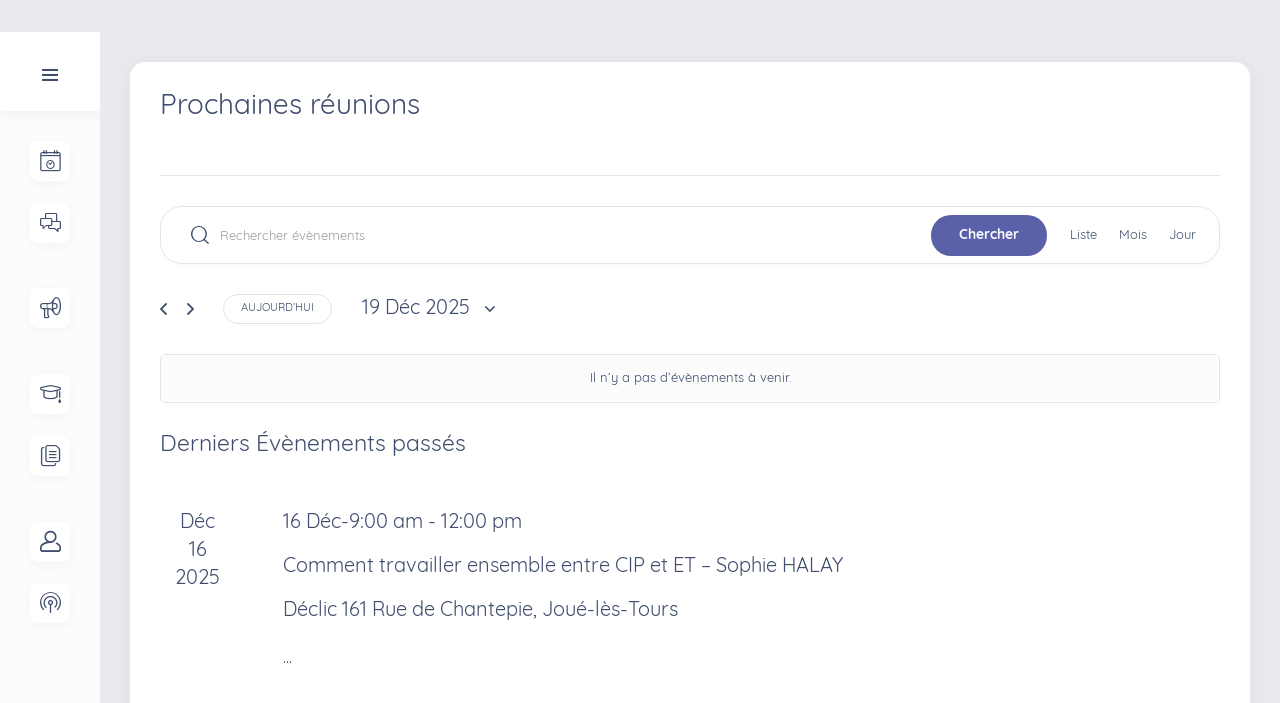

--- FILE ---
content_type: text/html; charset=UTF-8
request_url: https://www.touraine-insertion.org/events/
body_size: 33639
content:

<!DOCTYPE html>
<html lang="fr-FR" class="no-js scheme_default">

<head>
				<meta charset="UTF-8">
					<meta name="viewport" content="width=device-width, initial-scale=1">
		<meta name="format-detection" content="telephone=no">
		<link rel="profile" href="//gmpg.org/xfn/11">
		<link property="stylesheet" rel='stylesheet' id='tribe-events-views-v2-bootstrap-datepicker-styles-css' href='https://www.touraine-insertion.org/wp-content/plugins/the-events-calendar/vendor/bootstrap-datepicker/css/A.bootstrap-datepicker.standalone.min.css.pagespeed.cf.Z-PEGKxDnb.css' media='all'/>
<link property="stylesheet" rel='stylesheet' id='tec-variables-skeleton-css' href='https://www.touraine-insertion.org/wp-content/plugins/event-tickets/common/build/css/A.variables-skeleton.css.pagespeed.cf.SzCBiRVPBC.css' media='all'/>
<link property="stylesheet" rel='stylesheet' id='tribe-common-skeleton-style-css' href='https://www.touraine-insertion.org/wp-content/plugins/event-tickets/common/build/css/common-skeleton.css' media='all'/>
<link property="stylesheet" rel='stylesheet' id='tribe-tooltipster-css-css' href='https://www.touraine-insertion.org/wp-content/plugins/event-tickets/common/vendor/tooltipster/tooltipster.bundle.min.css' media='all'/>
<link property="stylesheet" rel='stylesheet' id='tribe-events-views-v2-skeleton-css' href='https://www.touraine-insertion.org/wp-content/plugins/the-events-calendar/build/css/A.views-skeleton.css.pagespeed.cf.SUuSs947oY.css' media='all'/>
<meta name='robots' content='index, follow, max-image-preview:large, max-snippet:-1, max-video-preview:-1'/>

	<!-- This site is optimized with the Yoast SEO plugin v25.1 - https://yoast.com/wordpress/plugins/seo/ -->
	<title>Évènements le 19 Déc 2025 &#8211; Touraine Insertion</title>
	<link rel="canonical" href="https://www.touraine-insertion.org/events/" class="yoast-seo-meta-tag"/>
	<link rel="next" href="https://www.touraine-insertion.org/events/page/2/" class="yoast-seo-meta-tag"/>
	<meta property="og:locale" content="fr_FR" class="yoast-seo-meta-tag"/>
	<meta property="og:type" content="website" class="yoast-seo-meta-tag"/>
	<meta property="og:title" content="Évènements Archive - Touraine Insertion" class="yoast-seo-meta-tag"/>
	<meta property="og:url" content="https://www.touraine-insertion.org/events/" class="yoast-seo-meta-tag"/>
	<meta property="og:site_name" content="Touraine Insertion" class="yoast-seo-meta-tag"/>
	<meta name="twitter:card" content="summary_large_image" class="yoast-seo-meta-tag"/>
	<script type="application/ld+json" class="yoast-schema-graph">{"@context":"https://schema.org","@graph":[{"@type":"CollectionPage","@id":"https://www.touraine-insertion.org/events/","url":"https://www.touraine-insertion.org/events/","name":"Évènements Archive - Touraine Insertion","isPartOf":{"@id":"https://www.touraine-insertion.org/#website"},"breadcrumb":{"@id":"https://www.touraine-insertion.org/events/#breadcrumb"},"inLanguage":"fr-FR"},{"@type":"BreadcrumbList","@id":"https://www.touraine-insertion.org/events/#breadcrumb","itemListElement":[{"@type":"ListItem","position":1,"name":"Accueil","item":"https://www.touraine-insertion.org/"},{"@type":"ListItem","position":2,"name":"Évènements"}]},{"@type":"WebSite","@id":"https://www.touraine-insertion.org/#website","url":"https://www.touraine-insertion.org/","name":"Touraine Insertion","description":"Collectif des structures de l&#039;nsertion par l&#039;activité économique de Touraine","publisher":{"@id":"https://www.touraine-insertion.org/#organization"},"potentialAction":[{"@type":"SearchAction","target":{"@type":"EntryPoint","urlTemplate":"https://www.touraine-insertion.org/?s={search_term_string}"},"query-input":{"@type":"PropertyValueSpecification","valueRequired":true,"valueName":"search_term_string"}}],"inLanguage":"fr-FR"},{"@type":"Organization","@id":"https://www.touraine-insertion.org/#organization","name":"Touraine Insertion","url":"https://www.touraine-insertion.org/","logo":{"@type":"ImageObject","inLanguage":"fr-FR","@id":"https://www.touraine-insertion.org/#/schema/logo/image/","url":"https://www.touraine-insertion.org/wp-content/uploads/2023/03/cropped-Logo-touraine-insertion-long-blanc.png","contentUrl":"https://www.touraine-insertion.org/wp-content/uploads/2023/03/cropped-Logo-touraine-insertion-long-blanc.png","width":1204,"height":498,"caption":"Touraine Insertion"},"image":{"@id":"https://www.touraine-insertion.org/#/schema/logo/image/"}}]}</script>
	<!-- / Yoast SEO plugin. -->


<link rel='dns-prefetch' href='//fonts.adobe.com'/>
<link rel="alternate" type="application/rss+xml" title="Touraine Insertion &raquo; Flux" href="https://www.touraine-insertion.org/feed/"/>
<link rel="alternate" type="application/rss+xml" title="Touraine Insertion &raquo; Flux des commentaires" href="https://www.touraine-insertion.org/comments/feed/"/>
<link rel="alternate" type="text/calendar" title="Touraine Insertion &raquo; Flux iCal" href="https://www.touraine-insertion.org/events/2025-12-19/?ical=1/"/>
<link rel="alternate" type="application/rss+xml" title="Touraine Insertion &raquo; Flux pour Évènements" href="https://www.touraine-insertion.org/events/feed/"/>
			<meta property="og:type" content="website"/>
			<meta property="og:site_name" content="Touraine Insertion"/>
			<meta property="og:description" content="Collectif des structures de l&#039;nsertion par l&#039;activité économique de Touraine"/>
							<meta property="og:image" content="https://www.touraine-insertion.org/wp-content/uploads/2023/03/cropped-Logo-touraine-insertion-long-blanc.png"/>
				<style id='wp-img-auto-sizes-contain-inline-css'>img:is([sizes=auto i],[sizes^="auto," i]){contain-intrinsic-size:3000px 1500px}</style>
<link property="stylesheet" rel='stylesheet' id='embed-pdf-viewer-css' href='https://www.touraine-insertion.org/wp-content/plugins/embed-pdf-viewer/css/A.embed-pdf-viewer.css.pagespeed.cf.PZgPmgKfu9.css' media='screen'/>
<link property="stylesheet" rel='stylesheet' id='dashicons-css' href='https://www.touraine-insertion.org/wp-includes/css/A.dashicons.min.css.pagespeed.cf.YtIiybB4VG.css' media='all'/>
<link property="stylesheet" rel='stylesheet' id='admin-bar-css' href='https://www.touraine-insertion.org/wp-includes/css/A.admin-bar.min.css.pagespeed.cf.eWffbKH5Ww.css' media='all'/>
<style id='admin-bar-inline-css'>@media screen{html{margin-top:32px!important}}@media screen and (max-width:782px ){html{margin-top:46px!important}}@media print{#wpadminbar{display:none}}</style>
<link property="stylesheet" rel='stylesheet' id='trx_addons-icons-css' href='https://www.touraine-insertion.org/wp-content/plugins/trx_addons/css/font-icons/css/A.trx_addons_icons.css.pagespeed.cf.5pEpZrImtM.css' media='all'/>
<link property="stylesheet" rel='stylesheet' id='anesta-font-quicksand-css' href='https://fonts.adobe.com/fonts/quicksand' media='all'/>
<link property="stylesheet" rel='stylesheet' id='anesta-fontello-css' href='https://www.touraine-insertion.org/wp-content/themes/anesta/skins/default/css/font-icons/css/A.fontello.css.pagespeed.cf.zoijOJcYDd.css' media='all'/>
<link property="stylesheet" rel='stylesheet' id='trx_addons-lazy-load-css' href='https://www.touraine-insertion.org/wp-content/plugins/trx_addons/components/lazy-load/lazy-load.css' media='all'/>
<link property="stylesheet" rel='stylesheet' id='sby_styles-css' href='https://www.touraine-insertion.org/wp-content/plugins/feeds-for-youtube/css/sb-youtube-free.min.css' media='all'/>
<link property="stylesheet" rel='stylesheet' id='tribe-events-admin-menu-css' href='https://www.touraine-insertion.org/wp-content/plugins/the-events-calendar/build/css/A.admin-menu.css.pagespeed.cf.CXJHc1yWmt.css' media='all'/>
<link property="stylesheet" rel='stylesheet' id='tec-variables-full-css' href='https://www.touraine-insertion.org/wp-content/plugins/event-tickets/common/build/css/variables-full.css' media='all'/>
<link property="stylesheet" rel='stylesheet' id='event-tickets-tickets-css-css' href='https://www.touraine-insertion.org/wp-content/plugins/event-tickets/build/css/tickets.css' media='all'/>
<link property="stylesheet" rel='stylesheet' id='event-tickets-tickets-rsvp-css-css' href='https://www.touraine-insertion.org/wp-content/plugins/event-tickets/build/css/rsvp-v1.css' media='all'/>
<link property="stylesheet" rel='stylesheet' id='tec-tickets-admin-wp-css' href='https://www.touraine-insertion.org/wp-content/plugins/event-tickets/build/css/A.tickets-admin-wp.css.pagespeed.cf.pHiVazEOo1.css' media='all'/>
<link property="stylesheet" rel='stylesheet' id='wp-block-library-css' href='https://www.touraine-insertion.org/wp-includes/css/dist/block-library/A.style.min.css.pagespeed.cf.Ey8Q_jRO3Z.css' media='all'/>
<style id='global-styles-inline-css'>:root{--wp--preset--aspect-ratio--square:1;--wp--preset--aspect-ratio--4-3: 4/3;--wp--preset--aspect-ratio--3-4: 3/4;--wp--preset--aspect-ratio--3-2: 3/2;--wp--preset--aspect-ratio--2-3: 2/3;--wp--preset--aspect-ratio--16-9: 16/9;--wp--preset--aspect-ratio--9-16: 9/16;--wp--preset--color--black:#000;--wp--preset--color--cyan-bluish-gray:#abb8c3;--wp--preset--color--white:#fff;--wp--preset--color--pale-pink:#f78da7;--wp--preset--color--vivid-red:#cf2e2e;--wp--preset--color--luminous-vivid-orange:#ff6900;--wp--preset--color--luminous-vivid-amber:#fcb900;--wp--preset--color--light-green-cyan:#7bdcb5;--wp--preset--color--vivid-green-cyan:#00d084;--wp--preset--color--pale-cyan-blue:#8ed1fc;--wp--preset--color--vivid-cyan-blue:#0693e3;--wp--preset--color--vivid-purple:#9b51e0;--wp--preset--color--content-bg:#fff;--wp--preset--color--navigate-bg:#f9fafc;--wp--preset--color--menu-bg:#fcfcfc;--wp--preset--color--bg-color:#e8eaed;--wp--preset--color--bd-color:#e4e4e4;--wp--preset--color--text-dark:#404e6e;--wp--preset--color--text-light:#9c9da1;--wp--preset--gradient--vivid-cyan-blue-to-vivid-purple:linear-gradient(135deg,#0693e3 0%,#9b51e0 100%);--wp--preset--gradient--light-green-cyan-to-vivid-green-cyan:linear-gradient(135deg,#7adcb4 0%,#00d082 100%);--wp--preset--gradient--luminous-vivid-amber-to-luminous-vivid-orange:linear-gradient(135deg,#fcb900 0%,#ff6900 100%);--wp--preset--gradient--luminous-vivid-orange-to-vivid-red:linear-gradient(135deg,#ff6900 0%,#cf2e2e 100%);--wp--preset--gradient--very-light-gray-to-cyan-bluish-gray:linear-gradient(135deg,#eee 0%,#a9b8c3 100%);--wp--preset--gradient--cool-to-warm-spectrum:linear-gradient(135deg,#4aeadc 0%,#9778d1 20%,#cf2aba 40%,#ee2c82 60%,#fb6962 80%,#fef84c 100%);--wp--preset--gradient--blush-light-purple:linear-gradient(135deg,#ffceec 0%,#9896f0 100%);--wp--preset--gradient--blush-bordeaux:linear-gradient(135deg,#fecda5 0%,#fe2d2d 50%,#6b003e 100%);--wp--preset--gradient--luminous-dusk:linear-gradient(135deg,#ffcb70 0%,#c751c0 50%,#4158d0 100%);--wp--preset--gradient--pale-ocean:linear-gradient(135deg,#fff5cb 0%,#b6e3d4 50%,#33a7b5 100%);--wp--preset--gradient--electric-grass:linear-gradient(135deg,#caf880 0%,#71ce7e 100%);--wp--preset--gradient--midnight:linear-gradient(135deg,#020381 0%,#2874fc 100%);--wp--preset--font-size--small:13px;--wp--preset--font-size--medium:20px;--wp--preset--font-size--large:36px;--wp--preset--font-size--x-large:42px;--wp--preset--spacing--20:.44rem;--wp--preset--spacing--30:.67rem;--wp--preset--spacing--40:1rem;--wp--preset--spacing--50:1.5rem;--wp--preset--spacing--60:2.25rem;--wp--preset--spacing--70:3.38rem;--wp--preset--spacing--80:5.06rem;--wp--preset--shadow--natural:6px 6px 9px rgba(0,0,0,.2);--wp--preset--shadow--deep:12px 12px 50px rgba(0,0,0,.4);--wp--preset--shadow--sharp:6px 6px 0 rgba(0,0,0,.2);--wp--preset--shadow--outlined:6px 6px 0 -3px #fff , 6px 6px #000;--wp--preset--shadow--crisp:6px 6px 0 #000}:where(.is-layout-flex){gap:.5em}:where(.is-layout-grid){gap:.5em}body .is-layout-flex{display:flex}.is-layout-flex{flex-wrap:wrap;align-items:center}.is-layout-flex > :is(*, div){margin:0}body .is-layout-grid{display:grid}.is-layout-grid > :is(*, div){margin:0}:where(.wp-block-columns.is-layout-flex){gap:2em}:where(.wp-block-columns.is-layout-grid){gap:2em}:where(.wp-block-post-template.is-layout-flex){gap:1.25em}:where(.wp-block-post-template.is-layout-grid){gap:1.25em}.has-black-color{color:var(--wp--preset--color--black)!important}.has-cyan-bluish-gray-color{color:var(--wp--preset--color--cyan-bluish-gray)!important}.has-white-color{color:var(--wp--preset--color--white)!important}.has-pale-pink-color{color:var(--wp--preset--color--pale-pink)!important}.has-vivid-red-color{color:var(--wp--preset--color--vivid-red)!important}.has-luminous-vivid-orange-color{color:var(--wp--preset--color--luminous-vivid-orange)!important}.has-luminous-vivid-amber-color{color:var(--wp--preset--color--luminous-vivid-amber)!important}.has-light-green-cyan-color{color:var(--wp--preset--color--light-green-cyan)!important}.has-vivid-green-cyan-color{color:var(--wp--preset--color--vivid-green-cyan)!important}.has-pale-cyan-blue-color{color:var(--wp--preset--color--pale-cyan-blue)!important}.has-vivid-cyan-blue-color{color:var(--wp--preset--color--vivid-cyan-blue)!important}.has-vivid-purple-color{color:var(--wp--preset--color--vivid-purple)!important}.has-black-background-color{background-color:var(--wp--preset--color--black)!important}.has-cyan-bluish-gray-background-color{background-color:var(--wp--preset--color--cyan-bluish-gray)!important}.has-white-background-color{background-color:var(--wp--preset--color--white)!important}.has-pale-pink-background-color{background-color:var(--wp--preset--color--pale-pink)!important}.has-vivid-red-background-color{background-color:var(--wp--preset--color--vivid-red)!important}.has-luminous-vivid-orange-background-color{background-color:var(--wp--preset--color--luminous-vivid-orange)!important}.has-luminous-vivid-amber-background-color{background-color:var(--wp--preset--color--luminous-vivid-amber)!important}.has-light-green-cyan-background-color{background-color:var(--wp--preset--color--light-green-cyan)!important}.has-vivid-green-cyan-background-color{background-color:var(--wp--preset--color--vivid-green-cyan)!important}.has-pale-cyan-blue-background-color{background-color:var(--wp--preset--color--pale-cyan-blue)!important}.has-vivid-cyan-blue-background-color{background-color:var(--wp--preset--color--vivid-cyan-blue)!important}.has-vivid-purple-background-color{background-color:var(--wp--preset--color--vivid-purple)!important}.has-black-border-color{border-color:var(--wp--preset--color--black)!important}.has-cyan-bluish-gray-border-color{border-color:var(--wp--preset--color--cyan-bluish-gray)!important}.has-white-border-color{border-color:var(--wp--preset--color--white)!important}.has-pale-pink-border-color{border-color:var(--wp--preset--color--pale-pink)!important}.has-vivid-red-border-color{border-color:var(--wp--preset--color--vivid-red)!important}.has-luminous-vivid-orange-border-color{border-color:var(--wp--preset--color--luminous-vivid-orange)!important}.has-luminous-vivid-amber-border-color{border-color:var(--wp--preset--color--luminous-vivid-amber)!important}.has-light-green-cyan-border-color{border-color:var(--wp--preset--color--light-green-cyan)!important}.has-vivid-green-cyan-border-color{border-color:var(--wp--preset--color--vivid-green-cyan)!important}.has-pale-cyan-blue-border-color{border-color:var(--wp--preset--color--pale-cyan-blue)!important}.has-vivid-cyan-blue-border-color{border-color:var(--wp--preset--color--vivid-cyan-blue)!important}.has-vivid-purple-border-color{border-color:var(--wp--preset--color--vivid-purple)!important}.has-vivid-cyan-blue-to-vivid-purple-gradient-background{background:var(--wp--preset--gradient--vivid-cyan-blue-to-vivid-purple)!important}.has-light-green-cyan-to-vivid-green-cyan-gradient-background{background:var(--wp--preset--gradient--light-green-cyan-to-vivid-green-cyan)!important}.has-luminous-vivid-amber-to-luminous-vivid-orange-gradient-background{background:var(--wp--preset--gradient--luminous-vivid-amber-to-luminous-vivid-orange)!important}.has-luminous-vivid-orange-to-vivid-red-gradient-background{background:var(--wp--preset--gradient--luminous-vivid-orange-to-vivid-red)!important}.has-very-light-gray-to-cyan-bluish-gray-gradient-background{background:var(--wp--preset--gradient--very-light-gray-to-cyan-bluish-gray)!important}.has-cool-to-warm-spectrum-gradient-background{background:var(--wp--preset--gradient--cool-to-warm-spectrum)!important}.has-blush-light-purple-gradient-background{background:var(--wp--preset--gradient--blush-light-purple)!important}.has-blush-bordeaux-gradient-background{background:var(--wp--preset--gradient--blush-bordeaux)!important}.has-luminous-dusk-gradient-background{background:var(--wp--preset--gradient--luminous-dusk)!important}.has-pale-ocean-gradient-background{background:var(--wp--preset--gradient--pale-ocean)!important}.has-electric-grass-gradient-background{background:var(--wp--preset--gradient--electric-grass)!important}.has-midnight-gradient-background{background:var(--wp--preset--gradient--midnight)!important}.has-small-font-size{font-size:var(--wp--preset--font-size--small)!important}.has-medium-font-size{font-size:var(--wp--preset--font-size--medium)!important}.has-large-font-size{font-size:var(--wp--preset--font-size--large)!important}.has-x-large-font-size{font-size:var(--wp--preset--font-size--x-large)!important}</style>

<style id='classic-theme-styles-inline-css'>.wp-block-button__link{color:#fff;background-color:#32373c;border-radius:9999px;box-shadow:none;text-decoration:none;padding:calc(.667em + 2px) calc(1.333em + 2px);font-size:1.125em}.wp-block-file__button{background:#32373c;color:#fff;text-decoration:none}</style>
<link property="stylesheet" rel='stylesheet' id='directorist-blocks-common-css' href='https://www.touraine-insertion.org/wp-content/plugins/directorist/blocks/assets/index.css' media='all'/>
<link property="stylesheet" rel='stylesheet' id='shared-files-css' href='https://www.touraine-insertion.org/wp-content/plugins/shared-files/dist/css/p.css' media='all'/>
<style id='shared-files-inline-css'>.shared-files-container .shared-files-main-file-list li{margin-bottom:16px}.shared-files-main-elements{background:#f7f7f7;padding:20px 10px;border-radius:10px}.shared-files-main-file-list li{min-height:200px}.shared-files-2-cards-on-the-same-row .shared-files-main-file-list li{min-height:200px}.shared-files-3-cards-on-the-same-row .shared-files-main-file-list li{min-height:200px}.shared-files-4-cards-on-the-same-row .shared-files-main-file-list li{min-height:200px}@media (max-width:500px){.shared-files-main-file-list li{min-height:0}.shared-files-2-cards-on-the-same-row .shared-files-main-file-list li{min-height:0}.shared-files-3-cards-on-the-same-row .shared-files-main-file-list li{min-height:0}.shared-files-4-cards-on-the-same-row .shared-files-main-file-list li{min-height:0}}</style>
<link property="stylesheet" rel='stylesheet' id='shared-files-basiclightbox-css' href='https://www.touraine-insertion.org/wp-content/plugins/shared-files/dist/basiclightbox/basicLightbox.min.css' media='all'/>
<link property="stylesheet" rel='stylesheet' id='bbp-default-css' href='https://www.touraine-insertion.org/wp-content/plugins/bbpress/templates/default/css/bbpress.min.css' media='all'/>
<link property="stylesheet" rel='stylesheet' id='bp-admin-bar-css' href='https://www.touraine-insertion.org/wp-content/plugins/buddypress/bp-core/css/admin-bar.min.css' media='all'/>

<link property="stylesheet" rel='stylesheet' id='magnific-popup-css' href='https://www.touraine-insertion.org/wp-content/plugins/trx_addons/js/magnific/A.magnific-popup.min.css.pagespeed.cf.ddipzscSsu.css' media='all'/>
<link property="stylesheet" rel='stylesheet' id='tribe-events-v2-single-skeleton-css' href='https://www.touraine-insertion.org/wp-content/plugins/the-events-calendar/build/css/A.tribe-events-single-skeleton.css.pagespeed.cf.wwJpUuivqa.css' media='all'/>
<link property="stylesheet" rel='stylesheet' id='tribe-events-v2-single-skeleton-full-css' href='https://www.touraine-insertion.org/wp-content/plugins/the-events-calendar/build/css/A.tribe-events-single-full.css.pagespeed.cf.4Sr8-7cVsA.css' media='all'/>
<link property="stylesheet" rel='stylesheet' id='tec-events-elementor-widgets-base-styles-css' href='https://www.touraine-insertion.org/wp-content/plugins/the-events-calendar/build/css/integrations/plugins/elementor/widgets/widget-base.css' media='all'/>
<link property="stylesheet" rel='stylesheet' id='anesta-style-css' href='https://www.touraine-insertion.org/wp-content/themes/anesta/A.style.css.pagespeed.cf.D7kEO2_lVO.css' media='all'/>
<link property="stylesheet" rel='stylesheet' id='gdatt-attachments-css' href='https://www.touraine-insertion.org/wp-content/plugins/gd-bbpress-attachments/css/front.min.css' media='all'/>
<link property="stylesheet" rel='stylesheet' id='directorist-openstreet-map-leaflet-css' href='https://www.touraine-insertion.org/wp-content/plugins/directorist/assets/vendor-css/openstreet-map/leaflet.css' media='all'/>
<link property="stylesheet" rel='stylesheet' id='directorist-openstreet-map-openstreet-css' href='https://www.touraine-insertion.org/wp-content/plugins/directorist/assets/vendor-css/openstreet-map/A.openstreet.css.pagespeed.cf.QK78Ci7Bdk.css' media='all'/>
<link property="stylesheet" rel='stylesheet' id='directorist-main-style-css' href='https://www.touraine-insertion.org/wp-content/plugins/directorist/assets/css/public-main.css' media='all'/>
<style id='directorist-main-style-inline-css'>
:root{--directorist-color-primary:#000;--directorist-color-primary-rgb:0,0,0;--directorist-color-secondary:#F2F3F5;--directorist-color-secondary-rgb:242,243,245;--directorist-color-dark:#000;--directorist-color-dark-rgb:0,0,0;--directorist-color-success:#28A800;--directorist-color-success-rgb:40,168,0;--directorist-color-info:#2c99ff;--directorist-color-info-rgb:44,153,255;--directorist-color-warning:#f28100;--directorist-color-warning-rgb:242,129,0;--directorist-color-danger:#f80718;--directorist-color-danger-rgb:248,7,24;--directorist-color-white:#fff;--directorist-color-white-rgb:255,255,255;--directorist-color-body:#404040;--directorist-color-gray:#bcbcbc;--directorist-color-gray-rgb:188,188,188;--directorist-color-gray-hover:#BCBCBC;--directorist-color-light:#ededed;--directorist-color-light-hover:#fff;--directorist-color-light-gray:#808080;--directorist-color-light-gray-rgb:237,237,237;--directorist-color-deep-gray:#808080;--directorist-color-bg-gray:#f4f4f4;--directorist-color-bg-light-gray:#F4F5F6;--directorist-color-bg-light:#EDEDED;--directorist-color-placeholder:#6c757d;--directorist-color-overlay:rgba(var(--directorist-color-dark-rgb),.5);--directorist-color-overlay-normal:rgba(var(--directorist-color-dark-rgb),.2);--directorist-color-border:#e9e9e9;--directorist-color-border-light:#f5f5f5;--directorist-color-border-gray:#d9d9d9;--directorist-box-shadow:0 4px 6px rgba(0,0,0,.04);--directorist-box-shadow-sm:0 2px 5px rgba(0,0,0,.05);--directorist-color-open-badge:#32cc6f;--directorist-color-closed-badge:#e23636;--directorist-color-featured-badge:#fa8b0c;--directorist-color-popular-badge:#f51957;--directorist-color-new-badge:#122069;--directorist-color-marker-shape:#444752;--directorist-color-marker-icon:#fff;--directorist-color-marker-shape-rgb:68,71,82;--directorist-fw-regular:400;--directorist-fw-medium:500;--directorist-fw-semiBold:600;--directorist-fw-bold:700;--directorist-border-radius-xs:8px;--directorist-border-radius-sm:10px;--directorist-border-radius-md:12px;--directorist-border-radius-lg:16px;--directorist-color-btn:var(--directorist-color-primary);--directorist-color-btn-hover:rgba(var(--directorist-color-primary-rgb),.80);--directorist-color-btn-border:var(--directorist-color-primary);--directorist-color-btn-primary:#fff;--directorist-color-btn-primary-rgb:0,0,0;--directorist-color-btn-primary-bg:#000;--directorist-color-btn-primary-border:#000;--directorist-color-btn-secondary:#000;--directorist-color-btn-secondary-rgb:0,0,0;--directorist-color-btn-secondary-bg:#f2f3f5;--directorist-color-btn-secondary-border:#f2f3f5;--directorist-color-star:var(--directorist-color-warning);--gallery-crop-width:740px;--gallery-crop-height:580px}.pricing .price_action .price_action--btn,#directorist.atbd_wrapper .btn-primary,.default-ad-search .submit_btn .btn-default,.atbd_content_active #directorist.atbd_wrapper.dashboard_area .user_pro_img_area .user_img .choose_btn #upload_pro_pic,#directorist.atbd_wrapper .at-modal .at-modal-close,.atbdp_login_form_shortcode #loginform p input[type=submit],.atbd_manage_fees_wrapper .table tr .action p .btn-block,#directorist.atbd_wrapper #atbdp-checkout-form #atbdp_checkout_submit_btn,#directorist.atbd_wrapper .ezmu__btn,.default-ad-search .submit_btn .btn-primary,.directorist-content-active .widget.atbd_widget .directorist .btn,.directorist-btn.directorist-btn-dark,.atbd-add-payment-method form .atbd-save-card,#bhCopyTime,#bhAddNew,.directorist-content-active .widget.atbd_widget .atbd_author_info_widget .btn{color:var(--directorist-color-white)}.pricing .price_action .price_action--btn:hover,#directorist.atbd_wrapper .btn-primary:hover,.default-ad-search .submit_btn .btn-default:hover,.atbd_content_active #directorist.atbd_wrapper.dashboard_area .user_pro_img_area .user_img .choose_btn #upload_pro_pic:hover,#directorist.atbd_wrapper .at-modal .at-modal-close:hover,.atbdp_login_form_shortcode #loginform p input[type=submit]:hover,.atbd_manage_fees_wrapper .table tr .action p .btn-block:hover,#directorist.atbd_wrapper #atbdp-checkout-form #atbdp_checkout_submit_btn:hover,#directorist.atbd_wrapper .ezmu__btn:hover,.default-ad-search .submit_btn .btn-primary:hover,.directorist-content-active .widget.atbd_widget .directorist .btn:hover,.directorist-btn.directorist-btn-dark:hover,.atbd-add-payment-method form .atbd-save-card:hover,#bhCopyTime:hover,#bhAddNew:hover,.bdb-select-hours .bdb-remove:hover,.directorist-content-active .widget.atbd_widget .atbd_author_info_widget .btn:hover{color:var(--directorist-color-white)}.pricing .price_action .price_action--btn,#directorist.atbd_wrapper .btn-primary,.default-ad-search .submit_btn .btn-default,.atbd_content_active #directorist.atbd_wrapper.dashboard_area .user_pro_img_area .user_img .choose_btn #upload_pro_pic,#directorist.atbd_wrapper .at-modal .at-modal-close,.atbdp_login_form_shortcode #loginform p input[type=submit],.atbd_manage_fees_wrapper .table tr .action p .btn-block,#directorist.atbd_wrapper .ezmu__btn,.default-ad-search .submit_btn .btn-primary .directorist-content-active .widget.atbd_widget .directorist .btn,.directorist-btn.directorist-btn-dark,.atbd-add-payment-method form .atbd-save-card,#bhCopyTime,#bhAddNew,.bdb-select-hours .bdb-remove,.directorist-content-active .widget.atbd_widget .atbd_author_info_widget .btn{background:var(--directorist-color-btn-primary-bg)}.pricing .price_action .price_action--btn:hover,#directorist.atbd_wrapper .btn-primary:hover,#directorist.atbd_wrapper .at-modal .at-modal-close:hover,.default-ad-search .submit_btn .btn-default:hover,.atbd_content_active #directorist.atbd_wrapper.dashboard_area .user_pro_img_area .user_img .choose_btn #upload_pro_pic:hover,.atbdp_login_form_shortcode #loginform p input[type=submit]:hover,#directorist.atbd_wrapper .ezmu__btn:hover,.default-ad-search .submit_btn .btn-primary:hover,.directorist-content-active .widget.atbd_widget .directorist .btn:hover,.directorist-btn.directorist-btn-dark:hover,.atbd-add-payment-method form .atbd-save-card:hover,#bhCopyTime:hover,#bhAddNew:hover,.bdb-select-hours .bdb-remove:hover,.directorist-content-active .widget.atbd_widget .atbd_author_info_widget .btn:hover{background:var(--directorist-color-btn-hover)}#directorist.atbd_wrapper .btn-primary,.default-ad-search .submit_btn .btn-default,.atbdp_login_form_shortcode #loginform p input[type=submit],.default-ad-search .submit_btn .btn-primary,.directorist-content-active .widget.atbd_widget .directorist .btn,.atbd-add-payment-method form .atbd-save-card,.directorist-content-active .widget.atbd_widget .atbd_author_info_widget .btn{border-color:var(--directorist-color-btn-border)}#directorist.atbd_wrapper .btn-primary:hover,.default-ad-search .submit_btn .btn-default:hover,.atbdp_login_form_shortcode #loginform p input[type=submit]:hover,.default-ad-search .submit_btn .btn-primary:hover,.directorist-content-active .widget.atbd_widget .directorist .btn:hover,.atbd-add-payment-method form .atbd-save-card:hover,.directorist-content-active .widget.atbd_widget .atbd_author_info_widget .btn:hover{border-color:var(--directorist-color-primary)}.atbd_bg-success i::after,.atbd_content_active #directorist.atbd_wrapper .atbd_badge.atbd_badge_open i::after,.atbd_content_active .widget.atbd_widget[id^=bd] .atbd_badge.atbd_badge_open i::after,.atbd_content_active .widget.atbd_widget[id^=dcl] .atbd_badge.atbd_badge_open i::after,.atbd_content_active #directorist.atbd_wrapper .widget.atbd_widget .atbd_badge.atbd_badge_open i::after,.directorist-badge-open{background:var(--directorist-color-open-badge)!important}.atbd_bg-danger i::after,.atbd_content_active #directorist.atbd_wrapper .atbd_give_review_area #atbd_up_preview .atbd_up_prev .rmrf:hover i::after,.atbd_content_active #directorist.atbd_wrapper .atbd_badge.atbd_badge_close i::after,.atbd_content_active .widget.atbd_widget[id^=bd] .atbd_badge.atbd_badge_close i::after,.atbd_content_active .widget.atbd_widget[id^=dcl] .atbd_badge.atbd_badge_close i::after,.atbd_content_active #directorist.atbd_wrapper .widget.atbd_widget .atbd_badge.atbd_badge_close i::after,.directorist-badge-close,.directorist-badge.directorist-badge-danger{background:var(--directorist-color-closed-badge)!important}.atbd_bg-badge-feature i::after,.atbd_content_active #directorist.atbd_wrapper .atbd_badge.atbd_badge_featured i::after,.atbd_content_active .widget.atbd_widget[id^=bd] .atbd_badge.atbd_badge_featured i::after,.atbd_content_active .widget.atbd_widget[id^=dcl] .atbd_badge.atbd_badge_featured i::after,.atbd_content_active #directorist.atbd_wrapper .widget.atbd_widget .atbd_badge.atbd_badge_featured i::after,.directorist-listing-single .directorist-badge.directorist-badge-featured i::after{background:var(--directorist-color-featured-badge)!important}.atbd_bg-badge-popular i::after,.atbd_content_active #directorist.atbd_wrapper .atbd_badge.atbd_badge_popular i::after,.atbd_content_active .widget.atbd_widget[id^=bd] .atbd_badge.atbd_badge_popular i::after,.atbd_content_active .widget.atbd_widget[id^=dcl] .atbd_badge.atbd_badge_popular i::after,.atbd_content_active #directorist.atbd_wrapper .widget.atbd_widget .atbd_badge.atbd_badge_popular i::after,.directorist-listing-single .directorist-badge.directorist-badge-popular i::after{background:var(--directorist-color-popular-badge)!important}.atbd_content_active #directorist.atbd_wrapper .atbd_badge.atbd_badge_new,.directorist-listing-single .directorist-badge.directorist-badge-new i::after{background:var(--directorist-color-new-badge)!important}.ads-advanced .price-frequency .pf-btn input:checked+span,.atbdpr-range .ui-slider-horizontal .ui-slider-range,.custom-control .custom-control-input:checked~.check--select,#directorist.atbd_wrapper .pagination .nav-links .current,.atbd_director_social_wrap a,.widget.atbd_widget[id^=bd] .atbd_author_info_widget .directorist-author-social li a,.widget.atbd_widget[id^=dcl] .atbd_author_info_widget .directorist-author-social li a,.atbd_content_active #directorist.atbd_wrapper .widget.atbd_widget .atbdp.atbdp-widget-tags ul li a:hover{background:var(--directorist-color-primary)!important}.ads-advanced .price-frequency .pf-btn input:checked+span,.directorist-content-active .directorist-type-nav__list .directorist-type-nav__list__current .directorist-type-nav__link,.atbdpr-range .ui-slider-horizontal .ui-slider-handle,.custom-control .custom-control-input:checked~.check--select,.custom-control .custom-control-input:checked~.radio--select,#atpp-plan-change-modal .atm-contents-inner .dcl_pricing_plan input:checked+label:before,#dwpp-plan-renew-modal .atm-contents-inner .dcl_pricing_plan input:checked+label:before{border-color:var(--directorist-color-primary)}.atbd_map_shape{background:var(--directorist-color-marker-shape)!important}.map-icon-label i,.atbd_map_shape>span{color:var(--directorist-color-marker-icon)!important}
:root{--directorist-color-primary:#000;--directorist-color-primary-rgb:0,0,0;--directorist-color-secondary:#F2F3F5;--directorist-color-secondary-rgb:242,243,245;--directorist-color-dark:#000;--directorist-color-dark-rgb:0,0,0;--directorist-color-success:#28A800;--directorist-color-success-rgb:40,168,0;--directorist-color-info:#2c99ff;--directorist-color-info-rgb:44,153,255;--directorist-color-warning:#f28100;--directorist-color-warning-rgb:242,129,0;--directorist-color-danger:#f80718;--directorist-color-danger-rgb:248,7,24;--directorist-color-white:#fff;--directorist-color-white-rgb:255,255,255;--directorist-color-body:#404040;--directorist-color-gray:#bcbcbc;--directorist-color-gray-rgb:188,188,188;--directorist-color-gray-hover:#BCBCBC;--directorist-color-light:#ededed;--directorist-color-light-hover:#fff;--directorist-color-light-gray:#808080;--directorist-color-light-gray-rgb:237,237,237;--directorist-color-deep-gray:#808080;--directorist-color-bg-gray:#f4f4f4;--directorist-color-bg-light-gray:#F4F5F6;--directorist-color-bg-light:#EDEDED;--directorist-color-placeholder:#6c757d;--directorist-color-overlay:rgba(var(--directorist-color-dark-rgb),.5);--directorist-color-overlay-normal:rgba(var(--directorist-color-dark-rgb),.2);--directorist-color-border:#e9e9e9;--directorist-color-border-light:#f5f5f5;--directorist-color-border-gray:#d9d9d9;--directorist-box-shadow:0 4px 6px rgba(0,0,0,.04);--directorist-box-shadow-sm:0 2px 5px rgba(0,0,0,.05);--directorist-color-open-badge:#32cc6f;--directorist-color-closed-badge:#e23636;--directorist-color-featured-badge:#fa8b0c;--directorist-color-popular-badge:#f51957;--directorist-color-new-badge:#122069;--directorist-color-marker-shape:#444752;--directorist-color-marker-icon:#fff;--directorist-color-marker-shape-rgb:68,71,82;--directorist-fw-regular:400;--directorist-fw-medium:500;--directorist-fw-semiBold:600;--directorist-fw-bold:700;--directorist-border-radius-xs:8px;--directorist-border-radius-sm:10px;--directorist-border-radius-md:12px;--directorist-border-radius-lg:16px;--directorist-color-btn:var(--directorist-color-primary);--directorist-color-btn-hover:rgba(var(--directorist-color-primary-rgb),.80);--directorist-color-btn-border:var(--directorist-color-primary);--directorist-color-btn-primary:#fff;--directorist-color-btn-primary-rgb:0,0,0;--directorist-color-btn-primary-bg:#000;--directorist-color-btn-primary-border:#000;--directorist-color-btn-secondary:#000;--directorist-color-btn-secondary-rgb:0,0,0;--directorist-color-btn-secondary-bg:#f2f3f5;--directorist-color-btn-secondary-border:#f2f3f5;--directorist-color-star:var(--directorist-color-warning);--gallery-crop-width:740px;--gallery-crop-height:580px}.pricing .price_action .price_action--btn,#directorist.atbd_wrapper .btn-primary,.default-ad-search .submit_btn .btn-default,.atbd_content_active #directorist.atbd_wrapper.dashboard_area .user_pro_img_area .user_img .choose_btn #upload_pro_pic,#directorist.atbd_wrapper .at-modal .at-modal-close,.atbdp_login_form_shortcode #loginform p input[type=submit],.atbd_manage_fees_wrapper .table tr .action p .btn-block,#directorist.atbd_wrapper #atbdp-checkout-form #atbdp_checkout_submit_btn,#directorist.atbd_wrapper .ezmu__btn,.default-ad-search .submit_btn .btn-primary,.directorist-content-active .widget.atbd_widget .directorist .btn,.directorist-btn.directorist-btn-dark,.atbd-add-payment-method form .atbd-save-card,#bhCopyTime,#bhAddNew,.directorist-content-active .widget.atbd_widget .atbd_author_info_widget .btn{color:var(--directorist-color-white)}.pricing .price_action .price_action--btn:hover,#directorist.atbd_wrapper .btn-primary:hover,.default-ad-search .submit_btn .btn-default:hover,.atbd_content_active #directorist.atbd_wrapper.dashboard_area .user_pro_img_area .user_img .choose_btn #upload_pro_pic:hover,#directorist.atbd_wrapper .at-modal .at-modal-close:hover,.atbdp_login_form_shortcode #loginform p input[type=submit]:hover,.atbd_manage_fees_wrapper .table tr .action p .btn-block:hover,#directorist.atbd_wrapper #atbdp-checkout-form #atbdp_checkout_submit_btn:hover,#directorist.atbd_wrapper .ezmu__btn:hover,.default-ad-search .submit_btn .btn-primary:hover,.directorist-content-active .widget.atbd_widget .directorist .btn:hover,.directorist-btn.directorist-btn-dark:hover,.atbd-add-payment-method form .atbd-save-card:hover,#bhCopyTime:hover,#bhAddNew:hover,.bdb-select-hours .bdb-remove:hover,.directorist-content-active .widget.atbd_widget .atbd_author_info_widget .btn:hover{color:var(--directorist-color-white)}.pricing .price_action .price_action--btn,#directorist.atbd_wrapper .btn-primary,.default-ad-search .submit_btn .btn-default,.atbd_content_active #directorist.atbd_wrapper.dashboard_area .user_pro_img_area .user_img .choose_btn #upload_pro_pic,#directorist.atbd_wrapper .at-modal .at-modal-close,.atbdp_login_form_shortcode #loginform p input[type=submit],.atbd_manage_fees_wrapper .table tr .action p .btn-block,#directorist.atbd_wrapper .ezmu__btn,.default-ad-search .submit_btn .btn-primary .directorist-content-active .widget.atbd_widget .directorist .btn,.directorist-btn.directorist-btn-dark,.atbd-add-payment-method form .atbd-save-card,#bhCopyTime,#bhAddNew,.bdb-select-hours .bdb-remove,.directorist-content-active .widget.atbd_widget .atbd_author_info_widget .btn{background:var(--directorist-color-btn-primary-bg)}.pricing .price_action .price_action--btn:hover,#directorist.atbd_wrapper .btn-primary:hover,#directorist.atbd_wrapper .at-modal .at-modal-close:hover,.default-ad-search .submit_btn .btn-default:hover,.atbd_content_active #directorist.atbd_wrapper.dashboard_area .user_pro_img_area .user_img .choose_btn #upload_pro_pic:hover,.atbdp_login_form_shortcode #loginform p input[type=submit]:hover,#directorist.atbd_wrapper .ezmu__btn:hover,.default-ad-search .submit_btn .btn-primary:hover,.directorist-content-active .widget.atbd_widget .directorist .btn:hover,.directorist-btn.directorist-btn-dark:hover,.atbd-add-payment-method form .atbd-save-card:hover,#bhCopyTime:hover,#bhAddNew:hover,.bdb-select-hours .bdb-remove:hover,.directorist-content-active .widget.atbd_widget .atbd_author_info_widget .btn:hover{background:var(--directorist-color-btn-hover)}#directorist.atbd_wrapper .btn-primary,.default-ad-search .submit_btn .btn-default,.atbdp_login_form_shortcode #loginform p input[type=submit],.default-ad-search .submit_btn .btn-primary,.directorist-content-active .widget.atbd_widget .directorist .btn,.atbd-add-payment-method form .atbd-save-card,.directorist-content-active .widget.atbd_widget .atbd_author_info_widget .btn{border-color:var(--directorist-color-btn-border)}#directorist.atbd_wrapper .btn-primary:hover,.default-ad-search .submit_btn .btn-default:hover,.atbdp_login_form_shortcode #loginform p input[type=submit]:hover,.default-ad-search .submit_btn .btn-primary:hover,.directorist-content-active .widget.atbd_widget .directorist .btn:hover,.atbd-add-payment-method form .atbd-save-card:hover,.directorist-content-active .widget.atbd_widget .atbd_author_info_widget .btn:hover{border-color:var(--directorist-color-primary)}.atbd_bg-success i::after,.atbd_content_active #directorist.atbd_wrapper .atbd_badge.atbd_badge_open i::after,.atbd_content_active .widget.atbd_widget[id^=bd] .atbd_badge.atbd_badge_open i::after,.atbd_content_active .widget.atbd_widget[id^=dcl] .atbd_badge.atbd_badge_open i::after,.atbd_content_active #directorist.atbd_wrapper .widget.atbd_widget .atbd_badge.atbd_badge_open i::after,.directorist-badge-open{background:var(--directorist-color-open-badge)!important}.atbd_bg-danger i::after,.atbd_content_active #directorist.atbd_wrapper .atbd_give_review_area #atbd_up_preview .atbd_up_prev .rmrf:hover i::after,.atbd_content_active #directorist.atbd_wrapper .atbd_badge.atbd_badge_close i::after,.atbd_content_active .widget.atbd_widget[id^=bd] .atbd_badge.atbd_badge_close i::after,.atbd_content_active .widget.atbd_widget[id^=dcl] .atbd_badge.atbd_badge_close i::after,.atbd_content_active #directorist.atbd_wrapper .widget.atbd_widget .atbd_badge.atbd_badge_close i::after,.directorist-badge-close,.directorist-badge.directorist-badge-danger{background:var(--directorist-color-closed-badge)!important}.atbd_bg-badge-feature i::after,.atbd_content_active #directorist.atbd_wrapper .atbd_badge.atbd_badge_featured i::after,.atbd_content_active .widget.atbd_widget[id^=bd] .atbd_badge.atbd_badge_featured i::after,.atbd_content_active .widget.atbd_widget[id^=dcl] .atbd_badge.atbd_badge_featured i::after,.atbd_content_active #directorist.atbd_wrapper .widget.atbd_widget .atbd_badge.atbd_badge_featured i::after,.directorist-listing-single .directorist-badge.directorist-badge-featured i::after{background:var(--directorist-color-featured-badge)!important}.atbd_bg-badge-popular i::after,.atbd_content_active #directorist.atbd_wrapper .atbd_badge.atbd_badge_popular i::after,.atbd_content_active .widget.atbd_widget[id^=bd] .atbd_badge.atbd_badge_popular i::after,.atbd_content_active .widget.atbd_widget[id^=dcl] .atbd_badge.atbd_badge_popular i::after,.atbd_content_active #directorist.atbd_wrapper .widget.atbd_widget .atbd_badge.atbd_badge_popular i::after,.directorist-listing-single .directorist-badge.directorist-badge-popular i::after{background:var(--directorist-color-popular-badge)!important}.atbd_content_active #directorist.atbd_wrapper .atbd_badge.atbd_badge_new,.directorist-listing-single .directorist-badge.directorist-badge-new i::after{background:var(--directorist-color-new-badge)!important}.ads-advanced .price-frequency .pf-btn input:checked+span,.atbdpr-range .ui-slider-horizontal .ui-slider-range,.custom-control .custom-control-input:checked~.check--select,#directorist.atbd_wrapper .pagination .nav-links .current,.atbd_director_social_wrap a,.widget.atbd_widget[id^=bd] .atbd_author_info_widget .directorist-author-social li a,.widget.atbd_widget[id^=dcl] .atbd_author_info_widget .directorist-author-social li a,.atbd_content_active #directorist.atbd_wrapper .widget.atbd_widget .atbdp.atbdp-widget-tags ul li a:hover{background:var(--directorist-color-primary)!important}.ads-advanced .price-frequency .pf-btn input:checked+span,.directorist-content-active .directorist-type-nav__list .directorist-type-nav__list__current .directorist-type-nav__link,.atbdpr-range .ui-slider-horizontal .ui-slider-handle,.custom-control .custom-control-input:checked~.check--select,.custom-control .custom-control-input:checked~.radio--select,#atpp-plan-change-modal .atm-contents-inner .dcl_pricing_plan input:checked+label:before,#dwpp-plan-renew-modal .atm-contents-inner .dcl_pricing_plan input:checked+label:before{border-color:var(--directorist-color-primary)}.atbd_map_shape{background:var(--directorist-color-marker-shape)!important}.map-icon-label i,.atbd_map_shape>span{color:var(--directorist-color-marker-icon)!important}
/*# sourceURL=directorist-main-style-inline-css */
</style>
<link property="stylesheet" rel='stylesheet' id='directorist-select2-style-css' href='https://www.touraine-insertion.org/wp-content/plugins/directorist/assets/vendor-css/A.select2.css.pagespeed.cf.BT0I-4ceIo.css' media='all'/>
<link property="stylesheet" rel='stylesheet' id='directorist-ez-media-uploader-style-css' href='https://www.touraine-insertion.org/wp-content/plugins/directorist/assets/vendor-css/ez-media-uploader.css' media='all'/>
<link property="stylesheet" rel='stylesheet' id='directorist-swiper-style-css' href='https://www.touraine-insertion.org/wp-content/plugins/directorist/assets/vendor-css/A.swiper.css.pagespeed.cf.aeiQuWojj6.css' media='all'/>
<link property="stylesheet" rel='stylesheet' id='directorist-sweetalert-style-css' href='https://www.touraine-insertion.org/wp-content/plugins/directorist/assets/vendor-css/A.sweetalert.css.pagespeed.cf.JovjU9SJ4m.css' media='all'/>
<link property="stylesheet" rel='stylesheet' id='trx_addons-css' href='https://www.touraine-insertion.org/wp-content/plugins/trx_addons/css/trx_addons.front.css' media='all'/>
<link property="stylesheet" rel='stylesheet' id='trx_addons-hovers-css' href='https://www.touraine-insertion.org/wp-content/plugins/trx_addons/css/A.trx_addons.hovers.css.pagespeed.cf.16NFy83MkB.css' media='all'/>
<link property="stylesheet" rel='stylesheet' id='trx_addons-animations-css' href='https://www.touraine-insertion.org/wp-content/plugins/trx_addons/css/A.trx_addons.animations.css.pagespeed.cf.4J6gMk50h1.css' media='all'/>
<link property="stylesheet" rel='stylesheet' id='trx_addons-editor-css' href='https://www.touraine-insertion.org/wp-content/plugins/trx_addons/components/editor/css/A.trx_addons.editor.css.pagespeed.cf.hh3ymkfHvQ.css' media='all'/>
<link property="stylesheet" rel='stylesheet' id='trx_addons-extended-taxonomy-css' href='https://www.touraine-insertion.org/wp-content/plugins/trx_addons/components/extended-taxonomy/css/A.extended-taxonomy.css.pagespeed.cf.izIahw8obp.css' media='all'/>
<link property="stylesheet" rel='stylesheet' id='trx_addons-sc-css' href='https://www.touraine-insertion.org/wp-content/plugins/trx_addons/components/shortcodes/A.shortcodes.css.pagespeed.cf.fVhbzM5qVs.css' media='all'/>
<link property="stylesheet" rel='stylesheet' id='trx_addons-elementor-css' href='https://www.touraine-insertion.org/wp-content/plugins/trx_addons/components/api/elementor/A.elementor.css.pagespeed.cf.zrE4ZuE0oN.css' media='all'/>
<link property="stylesheet" rel='stylesheet' id='trx_addons-gutenberg-css' href='https://www.touraine-insertion.org/wp-content/plugins/trx_addons/components/api/gutenberg/A.gutenberg.css.pagespeed.cf.i_IUM2-izi.css' media='all'/>
<link property="stylesheet" rel='stylesheet' id='trx_addons-tribe_events-css' href='https://www.touraine-insertion.org/wp-content/plugins/trx_addons/components/api/the-events-calendar/A.the-events-calendar.css.pagespeed.cf.M5ErgzeNVB.css' media='all'/>
<link property="stylesheet" rel='stylesheet' id='trx_addons-cpt_layouts-css' href='https://www.touraine-insertion.org/wp-content/plugins/trx_addons/components/cpt/layouts/layouts.css' media='all'/>
<link property="stylesheet" rel='stylesheet' id='elementor-icons-css' href='https://www.touraine-insertion.org/wp-content/plugins/elementor/assets/lib/eicons/css/A.elementor-icons.min.css.pagespeed.cf.2Mb2jl2g6o.css' media='all'/>
<link property="stylesheet" rel='stylesheet' id='elementor-frontend-css' href='https://www.touraine-insertion.org/wp-content/uploads/elementor/css/A.custom-frontend.min.css.pagespeed.cf.YLmscX9n4w.css' media='all'/>
<link property="stylesheet" rel='stylesheet' id='elementor-wp-admin-bar-css' href='https://www.touraine-insertion.org/wp-content/plugins/elementor/assets/css/A.admin-bar.min.css.pagespeed.cf.EhQx5tL0z6.css' media='all'/>
<link property="stylesheet" rel='stylesheet' id='elementor-post-141-css' href='https://www.touraine-insertion.org/wp-content/uploads/elementor/css/A.post-141.css.pagespeed.cf.ksu0b35Vfy.css' media='all'/>
<link property="stylesheet" rel='stylesheet' id='sby-styles-css' href='https://www.touraine-insertion.org/wp-content/plugins/feeds-for-youtube/css/sb-youtube-free.min.css' media='all'/>
<link property="stylesheet" rel='stylesheet' id='elementor-gf-local-roboto-css' href='https://www.touraine-insertion.org/wp-content/uploads/elementor/google-fonts/css/A.roboto.css.pagespeed.cf.TvHPMJRCnW.css' media='all'/>
<link property="stylesheet" rel='stylesheet' id='elementor-gf-local-robotoslab-css' href='https://www.touraine-insertion.org/wp-content/uploads/elementor/google-fonts/css/A.robotoslab.css.pagespeed.cf.c5oioxpvg1.css' media='all'/>
<link property="stylesheet" rel='stylesheet' id='trx_addons-sc_button-css' href='https://www.touraine-insertion.org/wp-content/plugins/trx_addons/components/shortcodes/button/A.button.css.pagespeed.cf.4XNOaqzmrp.css' media='all'/>
<link property="stylesheet" rel='stylesheet' id='trx_addons-sc_title-css' href='https://www.touraine-insertion.org/wp-content/plugins/trx_addons/components/shortcodes/title/A.title.css.pagespeed.cf.lQ9KA0_CW7.css' media='all'/>
<link property="stylesheet" rel='stylesheet' id='trx_addons-widget_slider-css' href='https://www.touraine-insertion.org/wp-content/plugins/trx_addons/components/widgets/slider/A.slider.css.pagespeed.cf.KLQm_zXchT.css' media='all'/>
<link property="stylesheet" rel='stylesheet' id='trx_addons-sc_layouts-blog_item-css' href='https://www.touraine-insertion.org/wp-content/plugins/trx_addons/components/cpt/layouts/shortcodes/blog_item/A.blog_item.css.pagespeed.cf.-4BPASPk9F.css' media='all'/>
<link property="stylesheet" rel='stylesheet' id='trx_addons-sc_layouts-cart-css' href='https://www.touraine-insertion.org/wp-content/plugins/trx_addons/components/cpt/layouts/shortcodes/cart/A.cart.css.pagespeed.cf.nJgoUF0_lj.css' media='all'/>
<link property="stylesheet" rel='stylesheet' id='trx_addons-sc_layouts-language-css' href='https://www.touraine-insertion.org/wp-content/plugins/trx_addons/components/cpt/layouts/shortcodes/language/A.language.css.pagespeed.cf.sZB-ZlnbVb.css' media='all'/>
<link property="stylesheet" rel='stylesheet' id='trx_addons-sc_layouts-logo-css' href='https://www.touraine-insertion.org/wp-content/plugins/trx_addons/components/cpt/layouts/shortcodes/logo/A.logo.css.pagespeed.cf.OtHtOvdfk6.css' media='all'/>
<link property="stylesheet" rel='stylesheet' id='trx_addons-sc_layouts-menu-css' href='https://www.touraine-insertion.org/wp-content/plugins/trx_addons/components/cpt/layouts/shortcodes/menu/A.menu.css.pagespeed.cf.cd8-yeyZTn.css' media='all'/>
<link property="stylesheet" rel='stylesheet' id='trx_addons-sc_layouts-search-css' href='https://www.touraine-insertion.org/wp-content/plugins/trx_addons/components/cpt/layouts/shortcodes/search/A.search.css.pagespeed.cf.eRrOjRj_X4.css' media='all'/>
<link property="stylesheet" rel='stylesheet' id='mediaelement-css' href='https://www.touraine-insertion.org/wp-includes/js/mediaelement/mediaelementplayer-legacy.min.css' media='all'/>
<link property="stylesheet" rel='stylesheet' id='wp-mediaelement-css' href='https://www.touraine-insertion.org/wp-includes/js/mediaelement/wp-mediaelement.min.css' media='all'/>
<link property="stylesheet" rel='stylesheet' id='anesta-skin-default-css' href='https://www.touraine-insertion.org/wp-content/themes/anesta/skins/default/css/style.css' media='all'/>
<link property="stylesheet" rel='stylesheet' id='anesta-skin-blocks-default-css' href='https://www.touraine-insertion.org/wp-content/themes/anesta/skins/default/css/A.blocks.css.pagespeed.cf.KkOwEJYbpO.css' media='all'/>
<link property="stylesheet" rel='stylesheet' id='anesta-skin-classic-default-css' href='https://www.touraine-insertion.org/wp-content/themes/anesta/skins/default/css/A.classic.css.pagespeed.cf.KTbSBwSJnh.css' media='all'/>
<link property="stylesheet" rel='stylesheet' id='anesta-blog-style-excerpt-css' href='https://www.touraine-insertion.org/wp-content/themes/anesta/skins/default/templates/blog-styles/A.excerpt.css.pagespeed.cf.raKUrWAQuN.css' media='all'/>
<link property="stylesheet" rel='stylesheet' id='anesta-blog-style-masonry-css' href='https://www.touraine-insertion.org/wp-content/themes/anesta/skins/default/templates/blog-styles/A.masonry.css.pagespeed.cf.PooM2aom1L.css' media='all'/>
<link property="stylesheet" rel='stylesheet' id='anesta-blog-style-band-css' href='https://www.touraine-insertion.org/wp-content/themes/anesta/skins/default/templates/blog-styles/A.band.css.pagespeed.cf.EgziTaDWEB.css' media='all'/>
<link property="stylesheet" rel='stylesheet' id='anesta-blog-style-classic-css' href='https://www.touraine-insertion.org/wp-content/themes/anesta/skins/default/templates/blog-styles/A.classic.css.pagespeed.cf.hqlmC8kQKm.css' media='all'/>
<link property="stylesheet" rel='stylesheet' id='anesta-blog-style-custom-css' href='https://www.touraine-insertion.org/wp-content/themes/anesta/skins/default/templates/blog-styles/A.custom.css.pagespeed.cf.vFpqiJuVVn.css' media='all'/>
<link property="stylesheet" rel='stylesheet' id='anesta-hovers-css' href='https://www.touraine-insertion.org/wp-content/themes/anesta/skins/default/theme-specific/theme-hovers/A.theme-hovers.css.pagespeed.cf.gbRjm5o4Rh.css' media='all'/>
<link property="stylesheet" rel='stylesheet' id='anesta-elementor-css' href='https://www.touraine-insertion.org/wp-content/themes/anesta/skins/default/plugins/elementor/elementor.css' media='all'/>
<link property="stylesheet" rel='stylesheet' id='anesta-the-events-calendar-css' href='https://www.touraine-insertion.org/wp-content/themes/anesta/skins/default/plugins/the-events-calendar/A.the-events-calendar.css.pagespeed.cf.VBwIq0k4wf.css' media='all'/>
<link property="stylesheet" rel='stylesheet' id='anesta-trx-addons-css' href='https://www.touraine-insertion.org/wp-content/themes/anesta/skins/default/plugins/trx_addons/A.trx_addons.css.pagespeed.cf.Xju1DKD049.css' media='all'/>
<link property="stylesheet" rel='stylesheet' id='anesta-gutenberg-general-css' href='https://www.touraine-insertion.org/wp-content/themes/anesta/plugins/gutenberg/A.gutenberg-general.css.pagespeed.cf.2aDmHP-U3x.css' media='all'/>
<link property="stylesheet" rel='stylesheet' id='anesta-gutenberg-css' href='https://www.touraine-insertion.org/wp-content/themes/anesta/skins/default/plugins/gutenberg/A.gutenberg.css.pagespeed.cf.Nf_wtLur8A.css' media='all'/>
<link property="stylesheet" rel='stylesheet' id='anesta-custom-css' href='https://www.touraine-insertion.org/wp-content/themes/anesta/css/A.__custom-inline.css.pagespeed.cf.gXk008WjkT.css' media='all'/>
<style id='anesta-custom-inline-css'>:root{--theme-var-page_width:1470px;--theme-var-page_boxed_extra:60px;--theme-var-page_fullwide_max:1920px;--theme-var-page_fullwide_extra:130px;--theme-var-sidebar_width:345px;--theme-var-grid_gap:30px;--theme-var-rad:26px;--theme-var-rad_koef:1;--theme-var-sidebar_prc:.23469387755102;--theme-var-sidebar_gap_prc:.020408163265306;--theme-var-rad1:26px;--theme-var-sidebar_proportional:1;--theme-var-sidebar_gap_width:30px}:root{--theme-font-p_font-family:quicksand , quicksand;--theme-font-p_font-size:20px;--theme-font-p_line-height:1.6em;--theme-font-p_font-weight:400;--theme-font-p_font-style:normal;--theme-font-p_text-decoration:inherit;--theme-font-p_text-transform:none;--theme-font-p_letter-spacing:inherit;--theme-font-p_margin-top:0;--theme-font-p_margin-bottom:24px;--theme-font-post_font-family:inherit;--theme-font-post_font-size:inherit;--theme-font-post_line-height:inherit;--theme-font-post_font-weight:inherit;--theme-font-post_font-style:inherit;--theme-font-post_text-decoration:inherit;--theme-font-post_text-transform:inherit;--theme-font-post_letter-spacing:inherit;--theme-font-post_margin-top:inherit;--theme-font-post_margin-bottom:inherit;--theme-font-h1_font-family:quicksand , quicksand;--theme-font-h1_font-size:38px;--theme-font-h1_line-height:1.111em;--theme-font-h1_font-weight:300;--theme-font-h1_font-style:normal;--theme-font-h1_text-decoration:none;--theme-font-h1_text-transform:none;--theme-font-h1_letter-spacing:-.02em;--theme-font-h1_margin-top:1.444em;--theme-font-h1_margin-bottom:.555em;--theme-font-h2_font-family:quicksand , quicksand;--theme-font-h2_font-size:28px;--theme-font-h2_line-height:1.142em;--theme-font-h2_font-weight:300;--theme-font-h2_font-style:normal;--theme-font-h2_text-decoration:none;--theme-font-h2_text-transform:none;--theme-font-h2_letter-spacing:0;--theme-font-h2_margin-top:1.3214em;--theme-font-h2_margin-bottom:.7em;--theme-font-h3_font-family:inherit;--theme-font-h3_font-size:26px;--theme-font-h3_line-height:1.217em;--theme-font-h3_font-weight:300;--theme-font-h3_font-style:normal;--theme-font-h3_text-decoration:none;--theme-font-h3_text-transform:none;--theme-font-h3_letter-spacing:0;--theme-font-h3_margin-top:1.7em;--theme-font-h3_margin-bottom:.739em;--theme-font-h4_font-family:inherit;--theme-font-h4_font-size:20px;--theme-font-h4_line-height:1.3em;--theme-font-h4_font-weight:300;--theme-font-h4_font-style:normal;--theme-font-h4_text-decoration:none;--theme-font-h4_text-transform:none;--theme-font-h4_letter-spacing:0;--theme-font-h4_margin-top:1.9em;--theme-font-h4_margin-bottom:.85em;--theme-font-h5_font-family:inherit;--theme-font-h5_font-size:18px;--theme-font-h5_line-height:1.335em;--theme-font-h5_font-weight:600;--theme-font-h5_font-style:normal;--theme-font-h5_text-decoration:none;--theme-font-h5_text-transform:none;--theme-font-h5_letter-spacing:0;--theme-font-h5_margin-top:2.166em;--theme-font-h5_margin-bottom:.7em;--theme-font-h6_font-family:inherit;--theme-font-h6_font-size:22px;--theme-font-h6_line-height:1.333em;--theme-font-h6_font-weight:600;--theme-font-h6_font-style:normal;--theme-font-h6_text-decoration:none;--theme-font-h6_text-transform:none;--theme-font-h6_letter-spacing:0;--theme-font-h6_margin-top:2.7em;--theme-font-h6_margin-bottom:1em;--theme-font-logo_font-family:inherit;--theme-font-logo_font-size:32px;--theme-font-logo_line-height:1.25em;--theme-font-logo_font-weight:700;--theme-font-logo_font-style:normal;--theme-font-logo_text-decoration:none;--theme-font-logo_text-transform:none;--theme-font-logo_letter-spacing:0;--theme-font-logo_margin-top:inherit;--theme-font-logo_margin-bottom:inherit;--theme-font-button_font-family:inherit;--theme-font-button_font-size:12px;--theme-font-button_line-height:21px;--theme-font-button_font-weight:600;--theme-font-button_font-style:normal;--theme-font-button_text-decoration:none;--theme-font-button_text-transform:uppercase;--theme-font-button_letter-spacing:.06em;--theme-font-button_margin-top:inherit;--theme-font-button_margin-bottom:inherit;--theme-font-input_font-family:inherit;--theme-font-input_font-size:13px;--theme-font-input_line-height:19px;--theme-font-input_font-weight:400;--theme-font-input_font-style:normal;--theme-font-input_text-decoration:none;--theme-font-input_text-transform:none;--theme-font-input_letter-spacing:0;--theme-font-input_margin-top:inherit;--theme-font-input_margin-bottom:inherit;--theme-font-info_font-family:inherit;--theme-font-info_font-size:12px;--theme-font-info_line-height:18px;--theme-font-info_font-weight:400;--theme-font-info_font-style:normal;--theme-font-info_text-decoration:none;--theme-font-info_text-transform:none;--theme-font-info_letter-spacing:0;--theme-font-info_margin-top:inherit;--theme-font-info_margin-bottom:inherit;--theme-font-menu_font-family:inherit;--theme-font-menu_font-size:16px;--theme-font-menu_line-height:1.5em;--theme-font-menu_font-weight:400;--theme-font-menu_font-style:normal;--theme-font-menu_text-decoration:none;--theme-font-menu_text-transform:none;--theme-font-menu_letter-spacing:0;--theme-font-menu_margin-top:inherit;--theme-font-menu_margin-bottom:inherit;--theme-font-submenu_font-family:inherit;--theme-font-submenu_font-size:14px;--theme-font-submenu_line-height:1.5em;--theme-font-submenu_font-weight:400;--theme-font-submenu_font-style:normal;--theme-font-submenu_text-decoration:none;--theme-font-submenu_text-transform:none;--theme-font-submenu_letter-spacing:0;--theme-font-submenu_margin-top:inherit;--theme-font-submenu_margin-bottom:inherit}body{font-family:quicksand,quicksand;font-size:20px;font-weight:400;font-style:normal;line-height:1.6em;text-transform:none}p[style*="font-size"],.has-small-font-size,.has-normal-font-size,.has-medium-font-size{line-height:1.6em}h1,.front_page_section_caption{font-family:quicksand,quicksand;font-size:var(--theme-font-h1_font-size);line-height:var(--theme-font-h1_line-height);letter-spacing:var(--theme-font-h1_letter-spacing);font-weight:300;font-style:normal;text-decoration:none;text-transform:none;margin-top:1.444em;margin-bottom:.555em}.top_panel .slider_engine_revo .slide_title{font-family:quicksand,quicksand}h2,.post_item_404 .page_subtitle{font-family:quicksand,quicksand;font-size:var(--theme-font-h2_font-size);font-weight:300;font-style:normal;line-height:1.142em;text-decoration:none;text-transform:none;letter-spacing:0;margin-top:1.3214em;margin-bottom:.7em}.sc_layouts_title_caption{font-size:var(--theme-font-h2_font-size);line-height:1.142em}h3{font-size:var(--theme-font-h3_font-size);font-weight:300;font-style:normal;line-height:1.217em;text-decoration:none;text-transform:none;letter-spacing:0;margin-top:1.7em;margin-bottom:.739em}.posts_header .sc_layouts_title_caption{font-size:var(--theme-font-h3_font-size);line-height:1.217em}.widget .widget_title,.widget .widgettitle,.widget .wp-block-search__label{font-size:var(--theme-font-h3_font-size);font-weight:300;font-style:normal;line-height:1.217em;text-decoration:none;text-transform:none;letter-spacing:0}h4{font-size:var(--theme-font-h4_font-size);font-weight:300;font-style:normal;line-height:1.3em;text-decoration:none;text-transform:none;letter-spacing:0;margin-top:1.9em;margin-bottom:.85em}h5{font-size:var(--theme-font-h5_font-size);font-weight:600;font-style:normal;line-height:1.335em;text-decoration:none;text-transform:none;letter-spacing:0;margin-top:2.166em;margin-bottom:.7em}blockquote,mark,ins,.logo_text,.post_price.price,.theme_scroll_down{}table caption,.nav-links-single .nav-links .post-title{font-size:var(--theme-font-h5_font-size);font-weight:600;font-style:normal;line-height:1.335em;text-decoration:none;text-transform:none;letter-spacing:0}h6{font-size:22px;font-weight:600;font-style:normal;line-height:1.333em;text-decoration:none;text-transform:none;letter-spacing:0;margin-top:2.7em;margin-bottom:1em}input[type="text"],input[type="number"],input[type="email"],input[type="url"],input[type="tel"],input[type="search"],input[type="password"],textarea,textarea.wp-editor-area,.select_container,select,.select_container select,.select2-container.select2-container--default span.select2-choice,.select2-container.select2-container--default span.select2-selection{font-size:13px;font-weight:400;font-style:normal;line-height:19px;text-decoration:none;text-transform:none;letter-spacing:0}form button:not(.components-button),input[type="button"],input[type="reset"],input[type="submit"],.theme_button,.sc_layouts_row .sc_button,.sc_portfolio_preview_show .post_readmore,.wp-block-button__link,.post_item .more-link,.mptt-navigation-tabs li a,.anesta_tabs .anesta_tabs_titles li a{font-size:var(--theme-font-button_font-size);font-weight:600;font-style:normal;line-height:21px;text-decoration:none;text-transform:uppercase;letter-spacing:.06em}.post_meta{font-size:12px;font-weight:400;font-style:normal;line-height:18px;text-decoration:none;text-transform:none;letter-spacing:0}.post-date,.rss-date,.post_date,.post_meta_item,.post_meta .vc_inline-link,.comments_list_wrap .comment_date,.comments_list_wrap .comment_time,.comments_list_wrap .comment_counters,.top_panel .slider_engine_revo .slide_subtitle,.logo_slogan,fieldset legend,figure figcaption,.wp-caption .wp-caption-text,.wp-caption .wp-caption-dd,.wp-caption-overlay .wp-caption .wp-caption-text,.wp-caption-overlay .wp-caption .wp-caption-dd,.format-audio .post_featured .post_audio_author,.trx_addons_audio_player .audio_author,.post_item_single .post_content .post_meta,.author_bio .author_link,.comments_list_wrap .comment_posted,.comments_list_wrap .comment_reply{}.mejs-container *,.search_wrap .search_results .post_meta_item{font-family:quicksand,quicksand}.logo_text{font-size:32px;font-weight:700;font-style:normal;line-height:1.25em;text-decoration:none;text-transform:none;letter-spacing:0}.logo_footer_text{}.menu_main_nav_area>ul,.menu_mobile_nav_area>ul,.sc_layouts_menu_nav,.sc_layouts_menu_dir_vertical .sc_layouts_menu_nav{font-size:16px;line-height:1.5em}.menu_main_nav>li>a,.menu_mobile_nav>li>a,.sc_layouts_menu_nav>li>a{font-weight:400;font-style:normal;text-decoration:none;text-transform:none;letter-spacing:0}.menu_main_nav>li[class*="current-menu-"]>a .sc_layouts_menu_item_description,.menu_mobile_nav>li[class*="current-menu-"]>a .sc_layouts_menu_item_description,.sc_layouts_menu_nav>li[class*="current-menu-"]>a .sc_layouts_menu_item_description{font-weight:400}.menu_main_nav>li>ul,.menu_mobile_nav>li>ul,.sc_layouts_menu_nav>li>ul,.sc_layouts_menu_popup .sc_layouts_menu_nav{font-size:14px;line-height:1.5em}.menu_main_nav>li ul>li>a,.menu_mobile_nav>li ul>li>a,.sc_layouts_menu_nav>li ul>li>a,.sc_layouts_menu_popup .sc_layouts_menu_nav>li>a{font-weight:400;font-style:normal;text-decoration:none;text-transform:none;letter-spacing:0}div#buddypress .comment-reply-link,div#buddypress .generic-button a,div#buddypress input[type="reset"],div#buddypress input[type="submit"],div#buddypress ul.button-nav li a,a.bp-title-button,div#buddypress #aw-whats-new-submit,div#buddypress #avatar-crop-actions a.button,div#buddypress .avatar-history-actions .avatar-history-action,div#buddypress .bp-profile-button .button,div#buddypress .activity-comments form input,div#buddypress .activity-comments form div.ac-reply-content a,div#buddypress .activity-list li.load-more a,div#buddypress .activity-list li.load-newest a,div#buddypress .standard-form div.submit input,div#buddypress #bp-browse-button,div#buddypress #bp-delete-cover-image,div#buddypress #bp-delete-avatar,div#buddypress #notification-bulk-manage,div#buddypress #friend-list a.button:not(.remove),div#buddypress #members-list a.friendship-button,div#buddypress #groups_search_submit,div#buddypress #members_search_submit,div#buddypress #bbp_search_submit,div#buddypress #drag-drop-area input[type="button"],div#buddypress #subnav #bp-create-doc-button,div#buddypress #group-settings-form input[type="submit"],div#buddypress #item-body #members-list li .action a,div#buddypress #item-body #friend-list li .action a,div#buddypress #item-body #admins-list li .action a,div#buddypress #item-body>.rtmedia-container .rtm-load-more a,div#buddypress .wp_attachment_image .rtmedia-image-edit,div#buddypress #rtmedia_media_single_edit input[type="button"],div#buddypress #rtmedia_media_single_edit .button,div#buddypress #rtmedia-add-media-button-post-update,div#buddypress .rtmedia-comment-media-upload,div#buddypress #rt_media_comment_submit,div#buddypress .rtmedia-editor-buttons .button,.rtmedia-popup #rtmedia_create_new_album,div#bbpress-forums #subscription-toggle a,div#bbpress-forums #favorite-toggle a{font-size:var(--theme-font-button_font-size);font-weight:600;font-style:normal;line-height:21px;text-decoration:none;text-transform:uppercase;letter-spacing:.06em}.bbp-meta .bbp-reply-post-date,div#buddypress table.profile-fields tr td.data,div#buddypress .current-visibility-level,div#buddypress div#item-header div#item-meta,div#buddypress .activity-list .activity-content .activity-inner{}div#buddypress .dir-search input[type="search"],div#buddypress .dir-search input[type="text"],div#buddypress .groups-members-search input[type="search"],div#buddypress .groups-members-search input[type="text"],div#buddypress .standard-form input[type="color"],div#buddypress .standard-form input[type="date"],div#buddypress .standard-form input[type="datetime-local"],div#buddypress .standard-form input[type="datetime"],div#buddypress .standard-form input[type="email"],div#buddypress .standard-form input[type="month"],div#buddypress .standard-form input[type="number"],div#buddypress .standard-form input[type="password"],div#buddypress .standard-form input[type="range"],div#buddypress .standard-form input[type="search"],div#buddypress .standard-form input[type="tel"],div#buddypress .standard-form input[type="text"],div#buddypress .standard-form input[type="time"],div#buddypress .standard-form input[type="url"],div#buddypress .standard-form input[type="week"],div#buddypress .standard-form select,div#buddypress .standard-form textarea,div#buddypress #whats-new-form textarea,div#buddypress .activity-comments form textarea,div#buddypress .standard-form input[type="text"],div#buddypress .standard-form select,div#buddypress .rtmedia-item-comments textarea,div#bbpress-forums div.bbp-the-content-wrapper textarea.bbp-the-conten,div#bbpress-forums fieldset.bbp-form input[type="password"],div#bbpress-forums fieldset.bbp-form input[type="text"],div#bbpress-forums fieldset.bbp-form select{font-size:13px;font-weight:400;font-style:normal;line-height:19px;text-decoration:none;text-transform:none;letter-spacing:0}div#buddypress div#item-header-cover-image .user-publicname{font-family:quicksand,quicksand;font-size:var(--theme-font-h2_font-size);font-weight:300;font-style:normal;line-height:1.142em;text-decoration:none;text-transform:none;letter-spacing:0}.rtmedia-popup .rtm-modal-title{font-size:var(--theme-font-h2_font-size)}div#bbpress-forums .bbp-reply-form .bbp-form legend,div#bbpress-forums .bbp-topic-form .bbp-form legend,div#bbpress-forums .bbp-topic-split .bbp-form legend,div#bbpress-forums .bbp-reply-move .bbp-form legend{font-size:var(--theme-font-h3_font-size);font-weight:300;font-style:normal;line-height:1.217em;text-decoration:none;text-transform:none;letter-spacing:0}div#buddypress #groups-dir-search .bp-screen-reader-text,div#buddypress #members-dir-search .bp-screen-reader-text{font-size:var(--theme-font-h4_font-size);font-weight:300;font-style:normal;line-height:1.3em;text-decoration:none;text-transform:none;letter-spacing:0;margin-bottom:.85em}div#buddypress #groups-list>li .item .item-title,div#buddypress #members-list>li .item .item-title,div#buddypress #group-list>li h4,div#bbpress-forums .bbp-forums .bbp-forum-title,div#bbpress-forums .bbp-topics .bbp-topic-permalink,div#bbpress-forums .bbp-topic-form .bbp-form .bbp-form legend,div#bbpress-forums .bbp-reply-form .bbp-form .bbp-form legend{font-size:var(--theme-font-h5_font-size);font-style:normal;line-height:1.335em;text-decoration:none;text-transform:none;letter-spacing:0}.widget.widget_bp_core_members_widget ul li .item .item-title,.wp-widget-bp_core_members_widget ul li .item .item-title,div#buddypress .rtm-user-meta-details .username{font-size:22px;font-style:normal;line-height:1.333em;text-decoration:none;text-transform:none;letter-spacing:0}div#buddypress .bp-docs #bp-create-doc-button,div#buddypress .bp-docs .wp-switch-editor,div#buddypress .bp-docs .tablenav input[type="submit"],.bp-docs #doc-form #doc-submit-options .action,.bp-docs #doc-form #doc-submit-options .delete-doc-button,.bp-docs #doc-form #doc-attachments-ul .button,div#buddypress .bp-docs .folder-action-links,div#buddypress .bp-docs .create-new-folder form input[type="submit"],div#buddypress .bp-docs .docs-folder-manage form input[type="submit"],div#buddypress .bp-docs .docs-folder-manage form .folder-delete{font-size:var(--theme-font-button_font-size);font-weight:600;font-style:normal;line-height:21px;text-decoration:none;text-transform:uppercase;letter-spacing:.06em}#docs-filter-section-search form #docs-search,div#buddypress .bp-docs [name="new-folder"]{font-size:13px;font-weight:400;font-style:normal;line-height:19px;text-decoration:none;text-transform:none;letter-spacing:0}div.dem-poll-shortcode input[type="submit"].dem-button,div.dem-poll-shortcode a.dem-button,div.dem-poll-shortcode .dem-button,div.democracy input[type="submit"].dem-button,div.democracy a.dem-button,div.democracy .dem-button{font-size:var(--theme-font-button_font-size);font-weight:600;font-style:normal;line-height:21px;text-decoration:none;text-transform:uppercase;letter-spacing:.06em}.elementor-alert .elementor-alert-title,.h1 .elementor-heading-title{font-family:quicksand,quicksand;font-size:var(--theme-font-h1_font-size);line-height:var(--theme-font-h1_line-height);letter-spacing:var(--theme-font-h1_letter-spacing);font-weight:300;font-style:normal;text-decoration:none;text-transform:none}.tribe-events-list .tribe-events-list-event-title{}#tribe-events .tribe-events-button,.tribe-events-button,.tribe-events-cal-links a,.tribe-events-sub-nav li a,.tribe-events-c-nav__list li button,.tribe-events-c-nav__list li a,.tribe-events-c-ical__link,.tribe-events-c-subscribe-dropdown .tribe-events-c-subscribe-dropdown__button button{font-size:var(--theme-font-button_font-size);font-weight:600;font-style:normal;line-height:21px;text-decoration:none;text-transform:uppercase;letter-spacing:.06em}#tribe-bar-form button,#tribe-bar-form a,.tribe-events-read-more{letter-spacing:.06em}.tribe-events-list .tribe-events-list-separator-month,.tribe-events-calendar thead th,.tribe-events-schedule,.tribe-events-schedule h2{}#tribe-bar-form input,#tribe-events-content.tribe-events-month,#tribe-events-content .tribe-events-calendar div[id*="tribe-events-event-"] h3.tribe-events-month-event-title,#tribe-mobile-container .type-tribe_events,.tribe-events-list-widget ol li .tribe-event-title{font-family:quicksand,quicksand}.tribe-events-loop .tribe-event-schedule-details,.single-tribe_events #tribe-events-content .tribe-events-event-meta,#tribe-mobile-container .type-tribe_events .tribe-event-date-start{}.single-tribe_events .tribe-events-single-event-title,.tribe-events .tribe-events-c-top-bar__datepicker-button{font-size:var(--theme-font-h3_font-size);font-weight:300;font-style:normal;line-height:1.217em;text-decoration:none;text-transform:none;letter-spacing:0}.tribe-events-single-section-title,.tribe-events-calendar-day__event-title,.tribe-events-calendar-list__event-title{font-size:var(--theme-font-h4_font-size);font-weight:300;font-style:normal;line-height:1.3em;text-decoration:none;text-transform:none;letter-spacing:0}.tribe-events-calendar-day__time-separator,.tribe-events-calendar-list__month-separator,.sc_events_default .sc_events_item_title{font-size:22px;font-weight:600;font-style:normal;line-height:1.333em;text-decoration:none;text-transform:none;letter-spacing:0}.sc_skills_pie.sc_skills_compact_off .sc_skills_item_title,.sc_dishes_compact .sc_services_item_title,.sc_services_iconed .sc_services_item_title{font-family:quicksand,quicksand}.toc_menu_item .toc_menu_description,.sc_recent_news .post_item .post_footer .post_meta .post_meta_item,.sc_item_subtitle,.sc_icons_item_title,.sc_price_item_title,.sc_price_item_price,.sc_courses_default .sc_courses_item_price,.sc_courses_default .trx_addons_hover_content .trx_addons_hover_links a,.sc_events_classic .sc_events_item_price,.sc_events_classic .trx_addons_hover_content .trx_addons_hover_links a,.sc_promo_modern .sc_promo_link2 span+span,.sc_skills_counter .sc_skills_total,.sc_skills_pie.sc_skills_compact_off .sc_skills_total,.slider_container .slide_info.slide_info_large .slide_title,.slider_style_modern .slider_controls_label span+span,.slider_pagination_wrap,.sc_slider_controller_info{}.sc_recent_news .post_item .post_meta,.sc_action_item_description,.sc_price_item_description,.sc_price_item_details,.sc_courses_default .sc_courses_item_date,.courses_single .courses_page_meta,.sc_events_classic .sc_events_item_date,.sc_promo_modern .sc_promo_link2 span,.sc_skills_counter .sc_skills_item_title,.slider_style_modern .slider_controls_label span,.slider_titles_outside_wrap .slide_cats,.slider_titles_outside_wrap .slide_subtitle,.sc_slider_controller_item_info_date,.sc_team .sc_team_item_subtitle,.sc_dishes .sc_dishes_item_subtitle,.sc_services .sc_services_item_subtitle,.team_member_page .team_member_brief_info_text,.sc_testimonials_item_author_title{}.slider_outer_wrap .sc_slider_controller .sc_slider_controller_item_info_date{font-size:12px;font-weight:400;font-style:normal;line-height:18px;text-decoration:none;text-transform:none;letter-spacing:0}.sc_button,.sc_button.sc_button_simple,.sc_form button{font-size:var(--theme-font-button_font-size);font-weight:600;font-style:normal;line-height:21px;text-decoration:none;text-transform:uppercase;letter-spacing:.06em}.sc_blogger_item_default_over .sc_blogger_item_title{font-family:quicksand,quicksand;font-size:var(--theme-font-h1_font-size);line-height:var(--theme-font-h1_line-height);letter-spacing:var(--theme-font-h1_letter-spacing);font-weight:300;font-style:normal;text-decoration:none;text-transform:none}.sc_price .sc_price_item_price,.sc_price .sc_price_item_title{font-family:quicksand,quicksand;font-size:var(--theme-font-h2_font-size);font-weight:300;font-style:normal;line-height:1.142em;text-decoration:none;text-transform:none;letter-spacing:0}.sc_blogger_item_default_classic .sc_blogger_item_title,.sc_blogger_item_default_modern .sc_blogger_item_title,.sc_icons_default .sc_icons_item_title,.sc_blogger_band .post_layout_band .post_title{font-size:var(--theme-font-h4_font-size);font-weight:300;font-style:normal;line-height:1.3em;text-decoration:none;text-transform:none;letter-spacing:0}.sc_blogger_list_simple .sc_blogger_item_title,.sc_price_item_subtitle,.sc_icons_modern .sc_icons_item_title,.sc_icons_classic .sc_icons_item_title{font-size:var(--theme-font-h5_font-size);font-weight:600;font-style:normal;line-height:1.335em;text-decoration:none;text-transform:none;letter-spacing:0}body.edit-post-visual-editor{font-family:quicksand,quicksand!important;font-size:20px;font-weight:400;font-style:normal;line-height:1.6em;text-transform:none}.editor-post-title__block .editor-post-title__input{font-family:quicksand,quicksand;font-size:var(--theme-font-h1_font-size);font-weight:300;font-style:normal}.block-editor-block-list__block:not(.wp-block-heading){margin-top:0;margin-bottom:24px}.scheme_default,body.scheme_default{--theme-color-bg_color:#e8eaed;--theme-color-bd_color:#e4e4e4;--theme-color-text:#404e6e;--theme-color-text_light:#9c9da1;--theme-color-text_dark:#404e6e;--theme-color-extra_bg_color:#404e6e;--theme-color-extra_bd_color:#2d3036;--theme-color-extra_text:#bfc2c9;--theme-color-extra_light:#96999f;--theme-color-extra_dark:#fcfcfc;--theme-color-input_bg_color:#fff;--theme-color-input_bd_color:#e4e4e4;--theme-color-input_text:#7a7e83;--theme-color-input_light:#9c9da1;--theme-color-input_dark:#071021;--theme-color-content_bg:#fff;--theme-color-navigate_bg:#f9fafc;--theme-color-menu_bg:#fcfcfc;--theme-color-accent_text:#fcfcfc;--theme-color-accent_link:#5b61a9;--theme-color-accent_hover:#f9b029;--theme-color-accent_link2:#f9b02;--theme-color-accent_hover2:#ea4b1e;--theme-color-accent_link3:#404e6e;--theme-color-accent_hover3:#dc9222;--theme-color-accent_link4:#eb5e76;--theme-color-accent_hover4:#ae8d73;--theme-color-accent_link5:#e8eaed;--theme-color-accent_hover5:#f9b029;--theme-color-accent_light:#bfc2c9;--theme-color-input_bg_hover:#f9fafc;--theme-color-bg_color_0:rgba(232,234,237,0);--theme-color-bg_color_02:rgba(232,234,237,.2);--theme-color-bg_color_07:rgba(232,234,237,.7);--theme-color-bg_color_08:rgba(232,234,237,.8);--theme-color-bg_color_09:rgba(232,234,237,.9);--theme-color-content_bg_03:rgba(255,255,255,.3);--theme-color-text_light_04:rgba(156,157,161,.4);--theme-color-text_light_06:rgba(156,157,161,.6);--theme-color-text_light_08:rgba(156,157,161,.8);--theme-color-text_dark_005:rgba(64,78,110,.05);--theme-color-text_dark_016:rgba(64,78,110,.16);--theme-color-text_dark_02:rgba(64,78,110,.2);--theme-color-text_dark_025:rgba(64,78,110,.25);--theme-color-text_dark_03:rgba(64,78,110,.3);--theme-color-text_dark_07:rgba(64,78,110,.7);--theme-color-text_dark_08:rgba(64,78,110,.8);--theme-color-extra_bg_color_08:rgba(64,78,110,.8);--theme-color-extra_dark_06:rgba(252,252,252,.6);--theme-color-accent_text_012:rgba(252,252,252,.12);--theme-color-accent_text_03:rgba(252,252,252,.3);--theme-color-accent_text_06:rgba(252,252,252,.6);--theme-color-accent_text_07:rgba(252,252,252,.7);--theme-color-accent_link_005:rgba(91,97,169,.05);--theme-color-accent_link_007:rgba(91,97,169,.07);--theme-color-accent_link_02:rgba(91,97,169,.2);--theme-color-accent_link_05:rgba(91,97,169,.5);--theme-color-accent_link_07:rgba(91,97,169,.7);--theme-color-accent_hover_02:rgba(249,176,41,.2);--theme-color-accent_link2_005:rgba(15,155,2,.05);--theme-color-accent_link2_007:rgba(15,155,2,.07);--theme-color-accent_link2_01:rgba(15,155,2,.1);--theme-color-accent_link2_02:rgba(15,155,2,.2);--theme-color-accent_link2_05:rgba(15,155,2,.5);--theme-color-accent_hover2_02:rgba(234,75,30,.2);--theme-color-accent_link3_005:rgba(64,78,110,.05);--theme-color-accent_link3_007:rgba(64,78,110,.07);--theme-color-accent_link3_02:rgba(64,78,110,.2);--theme-color-accent_link3_05:rgba(64,78,110,.5);--theme-color-accent_hover3_02:rgba(220,146,34,.2);--theme-color-accent_link4_02:rgba(235,94,118,.2);--theme-color-accent_hover4_02:rgba(174,141,115,.2);--theme-color-accent_link5_005:rgba(232,234,237,.05);--theme-color-accent_link5_007:rgba(232,234,237,.07);--theme-color-accent_link5_02:rgba(232,234,237,.2);--theme-color-accent_link5_05:rgba(232,234,237,.5);--theme-color-accent_hover5_02:rgba(249,176,41,.2);--theme-color-accent_link_blend:#6a6eb5}.scheme_dark,body.scheme_dark{--theme-color-bg_color:#071021;--theme-color-bd_color:#383c43;--theme-color-text:#bfc2c9;--theme-color-text_light:#96999f;--theme-color-text_dark:#fcfcfc;--theme-color-extra_bg_color:#f1f3f6;--theme-color-extra_bd_color:#e4e4e4;--theme-color-extra_text:#7a7e83;--theme-color-extra_light:#9c9da1;--theme-color-extra_dark:#121418;--theme-color-input_bg_color:#071021;--theme-color-input_bd_color:#383c43;--theme-color-input_text:#fcfcfc;--theme-color-input_light:#96999f;--theme-color-input_dark:#fcfcfc;--theme-color-content_bg:#1f2632;--theme-color-navigate_bg:#181f2d;--theme-color-menu_bg:#131c2c;--theme-color-accent_text:#fff;--theme-color-accent_link:#2a8ffb;--theme-color-accent_hover:#1f7bdd;--theme-color-accent_link2:#fb582a;--theme-color-accent_hover2:#ea4b1e;--theme-color-accent_link3:#ffb039;--theme-color-accent_hover3:#dc9222;--theme-color-accent_link4:#c6a78e;--theme-color-accent_hover4:#ae8d73;--theme-color-accent_link5:#8cc80c;--theme-color-accent_hover5:#83ba0e;--theme-color-accent_light:#bfc2c9;--theme-color-input_bg_hover:#131c2c;--theme-color-bg_color_0:rgba(7,16,33,0);--theme-color-bg_color_02:rgba(7,16,33,.2);--theme-color-bg_color_07:rgba(7,16,33,.7);--theme-color-bg_color_08:rgba(7,16,33,.8);--theme-color-bg_color_09:rgba(7,16,33,.9);--theme-color-content_bg_03:rgba(31,38,50,.3);--theme-color-text_light_04:rgba(150,153,159,.4);--theme-color-text_light_06:rgba(150,153,159,.6);--theme-color-text_light_08:rgba(150,153,159,.8);--theme-color-text_dark_005:rgba(252,252,252,.05);--theme-color-text_dark_016:rgba(252,252,252,.16);--theme-color-text_dark_02:rgba(252,252,252,.2);--theme-color-text_dark_025:rgba(252,252,252,.25);--theme-color-text_dark_03:rgba(252,252,252,.3);--theme-color-text_dark_07:rgba(252,252,252,.7);--theme-color-text_dark_08:rgba(252,252,252,.8);--theme-color-extra_bg_color_08:rgba(241,243,246,.8);--theme-color-extra_dark_06:rgba(18,20,24,.6);--theme-color-accent_text_012:rgba(255,255,255,.12);--theme-color-accent_text_03:rgba(255,255,255,.3);--theme-color-accent_text_06:rgba(255,255,255,.6);--theme-color-accent_text_07:rgba(255,255,255,.7);--theme-color-accent_link_005:rgba(42,143,251,.05);--theme-color-accent_link_007:rgba(42,143,251,.07);--theme-color-accent_link_02:rgba(42,143,251,.2);--theme-color-accent_link_05:rgba(42,143,251,.5);--theme-color-accent_link_07:rgba(42,143,251,.7);--theme-color-accent_hover_02:rgba(31,123,221,.2);--theme-color-accent_link2_005:rgba(251,88,42,.05);--theme-color-accent_link2_007:rgba(251,88,42,.07);--theme-color-accent_link2_01:rgba(251,88,42,.1);--theme-color-accent_link2_02:rgba(251,88,42,.2);--theme-color-accent_link2_05:rgba(251,88,42,.5);--theme-color-accent_hover2_02:rgba(234,75,30,.2);--theme-color-accent_link3_005:rgba(255,176,57,.05);--theme-color-accent_link3_007:rgba(255,176,57,.07);--theme-color-accent_link3_02:rgba(255,176,57,.2);--theme-color-accent_link3_05:rgba(255,176,57,.5);--theme-color-accent_hover3_02:rgba(220,146,34,.2);--theme-color-accent_link4_02:rgba(198,167,142,.2);--theme-color-accent_hover4_02:rgba(174,141,115,.2);--theme-color-accent_link5_005:rgba(140,200,12,.05);--theme-color-accent_link5_007:rgba(140,200,12,.07);--theme-color-accent_link5_02:rgba(140,200,12,.2);--theme-color-accent_link5_05:rgba(140,200,12,.5);--theme-color-accent_hover5_02:rgba(131,186,14,.2);--theme-color-accent_link_blend:#3892ff}</style>
<style id='anesta-skin-custom-inline-css'>:root{--theme-var-page_width:1470px}</style>
<link property="stylesheet" rel='stylesheet' id='anesta-child-css' href='https://www.touraine-insertion.org/wp-content/themes/anesta-child/A.style.css.pagespeed.cf.TFAESK_wR1.css' media='all'/>
<link property="stylesheet" rel='stylesheet' id='trx_addons-responsive-css' href='https://www.touraine-insertion.org/wp-content/plugins/trx_addons/css/A.trx_addons.responsive.css.pagespeed.cf.MK6ps9qUqf.css' media='(max-width:1439px)'/>
<link property="stylesheet" rel='stylesheet' id='trx_addons-sc-responsive-css' href='https://www.touraine-insertion.org/wp-content/plugins/trx_addons/components/shortcodes/A.shortcodes.responsive.css.pagespeed.cf.lmtCrVHsr5.css' media='(max-width:1439px)'/>
<link property="stylesheet" rel='stylesheet' id='anesta-blog-style-excerpt-responsive-css' href='https://www.touraine-insertion.org/wp-content/themes/anesta/skins/default/templates/blog-styles/A.excerpt-responsive.css.pagespeed.cf.fuxRLpQsP_.css' media='(max-width:1679px)'/>
<link property="stylesheet" rel='stylesheet' id='anesta-blog-style-masonry-responsive-css' href='https://www.touraine-insertion.org/wp-content/themes/anesta/skins/default/templates/blog-styles/A.masonry-responsive.css.pagespeed.cf.H6VnbYt3Pi.css' media='(max-width:1679px)'/>
<link property="stylesheet" rel='stylesheet' id='anesta-blog-style-band-responsive-css' href='https://www.touraine-insertion.org/wp-content/themes/anesta/skins/default/templates/blog-styles/A.band-responsive.css.pagespeed.cf.X-DJOM-qcF.css' media='(max-width:1679px)'/>
<link property="stylesheet" rel='stylesheet' id='anesta-blog-style-classic-responsive-css' href='https://www.touraine-insertion.org/wp-content/themes/anesta/skins/default/templates/blog-styles/A.classic-responsive.css.pagespeed.cf.Ml1XAhOVQ-.css' media='(max-width:1679px)'/>
<link property="stylesheet" rel='stylesheet' id='anesta-blog-style-custom-responsive-css' href='https://www.touraine-insertion.org/wp-content/themes/anesta/skins/default/templates/blog-styles/A.custom-responsive.css.pagespeed.cf.1B2M2Y8Asg.css' media='(max-width:1679px)'/>
<link property="stylesheet" rel='stylesheet' id='trx_addons-elementor-responsive-css' href='https://www.touraine-insertion.org/wp-content/plugins/trx_addons/components/api/elementor/A.elementor.responsive.css.pagespeed.cf.PioyFyzRzV.css' media='(max-width:1279px)'/>
<link property="stylesheet" rel='stylesheet' id='trx_addons-gutenberg-responsive-css' href='https://www.touraine-insertion.org/wp-content/plugins/trx_addons/components/api/gutenberg/A.gutenberg.responsive.css.pagespeed.cf.1B2M2Y8Asg.css' media='(max-width:1279px)'/>
<link property="stylesheet" rel='stylesheet' id='trx_addons-tribe_events-responsive-css' href='https://www.touraine-insertion.org/wp-content/plugins/trx_addons/components/api/the-events-calendar/A.the-events-calendar.responsive.css.pagespeed.cf.j25aVDSCA4.css' media='(max-width:1679px)'/>
<link property="stylesheet" rel='stylesheet' id='trx_addons-cpt_layouts-responsive-css' href='https://www.touraine-insertion.org/wp-content/plugins/trx_addons/components/cpt/layouts/A.layouts.responsive.css.pagespeed.cf.Xubg_qhPko.css' media='(max-width:1439px)'/>
<link property="stylesheet" rel='stylesheet' id='trx_addons-widget_slider-responsive-css' href='https://www.touraine-insertion.org/wp-content/plugins/trx_addons/components/widgets/slider/A.slider.responsive.css.pagespeed.cf.e3FYKp040u.css' media='(max-width:1279px)'/>
<link property="stylesheet" rel='stylesheet' id='trx_addons-sc_layouts-cart-responsive-css' href='https://www.touraine-insertion.org/wp-content/plugins/trx_addons/components/cpt/layouts/shortcodes/cart/A.cart.responsive.css.pagespeed.cf.idBcJQjXdD.css' media='(max-width:1023px)'/>
<link property="stylesheet" rel='stylesheet' id='trx_addons-sc_layouts-logo-responsive-css' href='https://www.touraine-insertion.org/wp-content/plugins/trx_addons/components/cpt/layouts/shortcodes/logo/A.logo.responsive.css.pagespeed.cf.4v2jfiIBHK.css' media='(max-width:1439px)'/>
<link property="stylesheet" rel='stylesheet' id='trx_addons-sc_layouts-menu-responsive-css' href='https://www.touraine-insertion.org/wp-content/plugins/trx_addons/components/cpt/layouts/shortcodes/menu/A.menu.responsive.css.pagespeed.cf.Z_7PU3sl3o.css' media='(max-width:1279px)'/>
<link property="stylesheet" rel='stylesheet' id='anesta-responsive-css' href='https://www.touraine-insertion.org/wp-content/themes/anesta/skins/default/css/A.responsive.css.pagespeed.cf.g-vU8IDl7-.css' media='(max-width:1679px)'/>
<link property="stylesheet" rel='stylesheet' id='anesta-elementor-responsive-css' href='https://www.touraine-insertion.org/wp-content/themes/anesta/skins/default/plugins/elementor/A.elementor-responsive.css.pagespeed.cf.HzmDFq3z0y.css' media='(max-width:1679px)'/>
<link property="stylesheet" rel='stylesheet' id='anesta-the-events-calendar-responsive-css' href='https://www.touraine-insertion.org/wp-content/themes/anesta/skins/default/plugins/the-events-calendar/A.the-events-calendar-responsive.css.pagespeed.cf.X3wbArWBf8.css' media='(max-width:1439px)'/>
<link property="stylesheet" rel='stylesheet' id='anesta-trx-addons-responsive-css' href='https://www.touraine-insertion.org/wp-content/themes/anesta/skins/default/plugins/trx_addons/A.trx_addons-responsive.css.pagespeed.cf.ajGxZMoimc.css' media='(max-width:1679px)'/>
<link property="stylesheet" rel='stylesheet' id='anesta-gutenberg-general-responsive-css' href='https://www.touraine-insertion.org/wp-content/themes/anesta/plugins/gutenberg/A.gutenberg-general-responsive.css.pagespeed.cf.rWsg64XGML.css' media='(max-width:1679px)'/>
<link property="stylesheet" rel='stylesheet' id='anesta-gutenberg-responsive-css' href='https://www.touraine-insertion.org/wp-content/themes/anesta/skins/default/plugins/gutenberg/gutenberg-responsive.css' media='(max-width:479px)'/>
<link property="stylesheet" rel='stylesheet' id='anesta-hovers-responsive-css' href='https://www.touraine-insertion.org/wp-content/themes/anesta/skins/default/theme-specific/theme-hovers/A.theme-hovers-responsive.css.pagespeed.cf.c_zCAYl_gw.css' media='(max-width:1023px)'/>
<!--n2css--><!--n2js--><script id="jquery-core-js-extra">var directorist={"request_headers":{"Referer-Page-ID":14300},"nonce":"0f28bd31b5","directorist_nonce":"92aaae4d93","ajax_nonce":"79ec7fa500","is_admin":"","ajaxurl":"https://www.touraine-insertion.org/wp-admin/admin-ajax.php","assets_url":"https://www.touraine-insertion.org/wp-content/plugins/directorist/assets/","home_url":"https://www.touraine-insertion.org","rest_url":"https://www.touraine-insertion.org/wp-json/","nonceName":"atbdp_nonce_js","login_alert_message":"Sorry, you need to login first.","rtl":"false","warning":"WARNING!","success":"SUCCESS!","not_add_more_than_one":"You can not add more than one review. Refresh the page to edit or delete your review!,","duplicate_review_error":"Sorry! your review already in process.","review_success":"Reviews Saved Successfully!","review_approval_text":"Your review has been received. It requires admin approval to publish.","review_error":"Something went wrong. Check the form and try again!!!","review_loaded":"Reviews Loaded!","review_not_available":"NO MORE REVIEWS AVAILABLE!,","review_have_not_for_delete":"You do not have any review to delete. Refresh the page to submit new review!!!,","review_sure_msg":"Are you sure?","review_want_to_remove":"Do you really want to remove this review!","review_delete_msg":"Yes, Delete it!","review_cancel_btn_text":"Cancel","review_wrong_msg":"Something went wrong!, Try again","listing_remove_title":"Are you sure?","listing_remove_text":"Do you really want to delete this item?!","listing_remove_confirm_text":"Yes, Delete it!","listing_delete":"Deleted!!","listing_error_title":"ERROR!!","listing_error_text":"Something went wrong!!!, Try again","upload_pro_pic_title":"Select or Upload a profile picture","upload_pro_pic_text":"Use this Image","payNow":"Pay Now","completeSubmission":"Complete Submission","waiting_msg":"Sending the message, please wait...","plugin_url":"https://www.touraine-insertion.org/wp-content/plugins/directorist/","currentDate":"01/09/2025","enable_reviewer_content":"1","add_listing_data":{"nonce":"0f28bd31b5","ajaxurl":"https://www.touraine-insertion.org/wp-admin/admin-ajax.php","nonceName":"atbdp_nonce_js","is_admin":false,"media_uploader":[{"element_id":"directorist-image-upload","meta_name":"listing_img","files_meta_name":"files_meta","error_msg":"Listing gallery has invalid files"}],"i18n_text":{"see_more_text":"See More","see_less_text":"See Less","confirmation_text":"Are you sure","ask_conf_sl_lnk_del_txt":"Do you really want to remove this Social Link!","ask_conf_faqs_del_txt":"Do you really want to remove this FAQ!","confirm_delete":"Yes, Delete it!","deleted":"Deleted!","max_location_creation":"","max_location_msg":"You can only use ","submission_wait_msg":"Please wait, your submission is being processed.","image_uploading_msg":"Please wait, your selected images being uploaded."},"create_new_tag":"","create_new_loc":"","create_new_cat":"","image_notice":"Sorry! You have crossed the maximum image limit","category_custom_field_relations":{"353":[]}},"lazy_load_taxonomy_fields":"","current_page_id":"14300","icon_markup":"\u003Ci class=\"directorist-icon-mask ##CLASS##\" aria-hidden=\"true\" style=\"--directorist-icon: url(##URL##)\"\u003E\u003C/i\u003E","search_form_default_label":"Label","search_form_default_placeholder":"Placeholder","add_listing_url":"","enabled_multi_directory":"","site_name":"Touraine Insertion","dynamic_view_count_cache":"","script_debugging":[null],"ajax_url":"https://www.touraine-insertion.org/wp-admin/admin-ajax.php","redirect_url":"https://www.touraine-insertion.org/tableaudebord/?rand=1766119381&rand=1766119381","loading_message":"Sending user info, please wait...","login_error_message":"Wrong username or password.","i18n_text":{"category_selection":"Select a category","location_selection":"Select a location","show_more":"Show More","show_less":"Show Less","added_favourite":"Added to favorite","please_login":"Please login first","select_listing_map":"openstreet","Miles":" Kilometers"},"args":{"search_max_radius_distance":1000},"directory_type":"353","default_directory_type":"general","directory_type_term_data":{"submission_form_fields":{"fields":{"title":{"widget_group":"preset","widget_name":"title","type":"text","field_key":"listing_title","required":"1","label":"Title","placeholder":"","widget_key":"title"},"description":{"type":"wp_editor","field_key":"listing_content","label":"Description","placeholder":"","required":"","only_for_admin":"","widget_name":"description","widget_group":"preset","widget_key":"description"},"pricing":{"label":"Pricing","pricing_type":"both","price_range_label":"Price Range","price_range_placeholder":"Select Price Range","price_unit_field_type":"number","price_unit_field_label":"Price [USD]","price_unit_field_placeholder":"Price of this listing. Eg. 100","only_for_admin":"","widget_name":"pricing","widget_group":"preset","field_key":"","widget_key":"pricing"},"location":{"field_key":"tax_input[at_biz_dir-location][]","label":"Location","type":"multiple","placeholder":"","required":"","only_for_admin":"","widget_name":"location","widget_group":"preset","widget_key":"location","create_new_loc":""},"tag":{"field_key":"tax_input[at_biz_dir-tags][]","label":"Tag","placeholder":"Tag","type":"multiple","required":"","allow_new":"1","only_for_admin":"","widget_name":"tag","widget_group":"preset","widget_key":"tag"},"category":{"field_key":"admin_category_select[]","label":"Category","type":"multiple","placeholder":"","required":"","only_for_admin":"","widget_name":"category","widget_group":"preset","widget_key":"category","create_new_cat":""},"zip":{"type":"text","field_key":"zip","label":"Zip/Post Code","placeholder":"","required":"","only_for_admin":"","widget_name":"zip","widget_group":"preset","widget_key":"zip"},"phone":{"type":"tel","field_key":"phone","label":"Phone","placeholder":"","required":"","only_for_admin":"","widget_name":"phone","widget_group":"preset","widget_key":"phone","whatsapp":""},"phone2":{"type":"tel","field_key":"phone2","label":"Phone 2","placeholder":"","required":"","only_for_admin":"","widget_name":"phone2","widget_group":"preset","widget_key":"phone2","whatsapp":""},"fax":{"type":"number","field_key":"fax","label":"Fax","placeholder":"","required":"","only_for_admin":"","widget_name":"fax","widget_group":"preset","widget_key":"fax"},"email":{"type":"email","field_key":"email","label":"Email","placeholder":"","required":"","only_for_admin":"","widget_name":"email","widget_group":"preset","widget_key":"email"},"website":{"type":"text","field_key":"website","label":"Website","placeholder":"","required":"","only_for_admin":"","widget_name":"website","widget_group":"preset","widget_key":"website"},"social_info":{"type":"add_new","field_key":"social","label":"Social Info","required":"","only_for_admin":"","widget_name":"social_info","widget_group":"preset","widget_key":"social_info"},"view_count":{"type":"number","field_key":"atbdp_post_views_count","label":"View Count","placeholder":"","required":"","only_for_admin":"1","widget_name":"view_count","widget_group":"preset","widget_key":"view_count"},"map":{"type":"map","field_key":"map","label":"Map","lat_long":"Or Enter Coordinates (latitude and longitude) Manually","required":"","only_for_admin":"","widget_name":"map","widget_group":"preset","widget_key":"map"},"hide_contact_owner":{"type":"text","field_key":"hide_contact_owner","label":"Hide contact owner form for single listing page","widget_name":"hide_contact_owner","widget_group":"preset","widget_key":"hide_contact_owner"},"image_upload":{"type":"media","field_key":"listing_img","label":"Images","required":"","select_files_label":"Select Files","max_image_limit":"5","max_per_image_limit":"0","max_total_image_limit":"2","only_for_admin":"","widget_name":"image_upload","widget_group":"preset","widget_key":"image_upload"},"video":{"type":"text","field_key":"videourl","label":"Video","placeholder":"Only YouTube & Vimeo URLs.","required":"","only_for_admin":"","widget_name":"video","widget_group":"preset","widget_key":"video"},"tagline":{"type":"text","field_key":"tagline","label":"Tagline","placeholder":"","required":"","only_for_admin":"","widget_name":"tagline","widget_group":"preset","widget_key":"tagline"},"address":{"type":"text","field_key":"address","label":"Address","placeholder":"Listing address eg. New York, USA","required":"","only_for_admin":"","widget_name":"address","widget_group":"preset","widget_key":"address"},"terms_privacy":{"type":"text","field_key":"privacy_policy","text":"I agree to the \u003Ca href=\"https://www.touraine-insertion.org\" target=\"_blank\"\u003EPrivacy Policy\u003C/a\u003E and \u003Ca href=\"https://www.touraine-insertion.org\" target=\"_blank\"\u003ETerms of Service\u003C/a\u003E","required":1,"widget_group":"preset","widget_name":"terms_privacy","widget_key":"terms_privacy"}},"groups":[{"label":"General Section","lock":"1","fields":["title","description","tagline","pricing","location","tag","category","view_count"],"plans":[],"type":"general_group"},{"label":"Contact Information","fields":["hide_contact_owner","zip","phone","phone2","fax","email","website","social_info"],"type":"general_group"},{"label":"Map","fields":["address","map"],"type":"general_group"},{"label":"Images & Video","fields":["image_upload","video","terms_privacy"],"type":"general_group"}]},"search_form_fields":{"fields":{"title":{"required":"","label":"Rechercher","placeholder":"Rechercher","widget_name":"title","widget_group":"available_widgets","original_widget_key":"title","widget_key":"title"},"category":{"required":"","label":"Prestation","placeholder":"Prestation","widget_name":"category","widget_group":"available_widgets","original_widget_key":"category","widget_key":"category"},"tag":{"label":"cat\u00e9gorie","tags_filter_source":"all_tags","widget_name":"tag","widget_group":"available_widgets","original_widget_key":"tag","widget_key":"tag"},"zip":{"label":"Code postal","placeholder":"Code postal","required":"","widget_name":"zip","widget_group":"available_widgets","original_widget_key":"zip","widget_key":"zip"}},"groups":[{"label":"Basic","lock":"1","draggable":"","fields":["title","category","tag","zip"],"type":"general_group"},{"label":"Advanced","lock":"1","draggable":"","fields":[],"type":"general_group"}]}},"miles":" Kilometers","default_val":"0","countryRestriction":"","restricted_countries":"","use_def_lat_long":"1","ajaxnonce":"79ec7fa500"};var directorist={"request_headers":{"Referer-Page-ID":14300},"nonce":"0f28bd31b5","directorist_nonce":"92aaae4d93","ajax_nonce":"79ec7fa500","is_admin":"","ajaxurl":"https://www.touraine-insertion.org/wp-admin/admin-ajax.php","assets_url":"https://www.touraine-insertion.org/wp-content/plugins/directorist/assets/","home_url":"https://www.touraine-insertion.org","rest_url":"https://www.touraine-insertion.org/wp-json/","nonceName":"atbdp_nonce_js","login_alert_message":"Sorry, you need to login first.","rtl":"false","warning":"WARNING!","success":"SUCCESS!","not_add_more_than_one":"You can not add more than one review. Refresh the page to edit or delete your review!,","duplicate_review_error":"Sorry! your review already in process.","review_success":"Reviews Saved Successfully!","review_approval_text":"Your review has been received. It requires admin approval to publish.","review_error":"Something went wrong. Check the form and try again!!!","review_loaded":"Reviews Loaded!","review_not_available":"NO MORE REVIEWS AVAILABLE!,","review_have_not_for_delete":"You do not have any review to delete. Refresh the page to submit new review!!!,","review_sure_msg":"Are you sure?","review_want_to_remove":"Do you really want to remove this review!","review_delete_msg":"Yes, Delete it!","review_cancel_btn_text":"Cancel","review_wrong_msg":"Something went wrong!, Try again","listing_remove_title":"Are you sure?","listing_remove_text":"Do you really want to delete this item?!","listing_remove_confirm_text":"Yes, Delete it!","listing_delete":"Deleted!!","listing_error_title":"ERROR!!","listing_error_text":"Something went wrong!!!, Try again","upload_pro_pic_title":"Select or Upload a profile picture","upload_pro_pic_text":"Use this Image","payNow":"Pay Now","completeSubmission":"Complete Submission","waiting_msg":"Sending the message, please wait...","plugin_url":"https://www.touraine-insertion.org/wp-content/plugins/directorist/","currentDate":"01/09/2025","enable_reviewer_content":"1","add_listing_data":{"nonce":"0f28bd31b5","ajaxurl":"https://www.touraine-insertion.org/wp-admin/admin-ajax.php","nonceName":"atbdp_nonce_js","is_admin":false,"media_uploader":[{"element_id":"directorist-image-upload","meta_name":"listing_img","files_meta_name":"files_meta","error_msg":"Listing gallery has invalid files"}],"i18n_text":{"see_more_text":"See More","see_less_text":"See Less","confirmation_text":"Are you sure","ask_conf_sl_lnk_del_txt":"Do you really want to remove this Social Link!","ask_conf_faqs_del_txt":"Do you really want to remove this FAQ!","confirm_delete":"Yes, Delete it!","deleted":"Deleted!","max_location_creation":"","max_location_msg":"You can only use ","submission_wait_msg":"Please wait, your submission is being processed.","image_uploading_msg":"Please wait, your selected images being uploaded."},"create_new_tag":"","create_new_loc":"","create_new_cat":"","image_notice":"Sorry! You have crossed the maximum image limit","category_custom_field_relations":{"353":[]}},"lazy_load_taxonomy_fields":"","current_page_id":"14300","icon_markup":"\u003Ci class=\"directorist-icon-mask ##CLASS##\" aria-hidden=\"true\" style=\"--directorist-icon: url(##URL##)\"\u003E\u003C/i\u003E","search_form_default_label":"Label","search_form_default_placeholder":"Placeholder","add_listing_url":"","enabled_multi_directory":"","site_name":"Touraine Insertion","dynamic_view_count_cache":"","script_debugging":[null],"ajax_url":"https://www.touraine-insertion.org/wp-admin/admin-ajax.php","redirect_url":"https://www.touraine-insertion.org/tableaudebord/?rand=1766119381&rand=1766119381","loading_message":"Sending user info, please wait...","login_error_message":"Wrong username or password.","i18n_text":{"category_selection":"Select a category","location_selection":"Select a location","show_more":"Show More","show_less":"Show Less","added_favourite":"Added to favorite","please_login":"Please login first","select_listing_map":"openstreet","Miles":" Kilometers"},"args":{"search_max_radius_distance":1000},"directory_type":"353","default_directory_type":"general","directory_type_term_data":{"submission_form_fields":{"fields":{"title":{"widget_group":"preset","widget_name":"title","type":"text","field_key":"listing_title","required":"1","label":"Title","placeholder":"","widget_key":"title"},"description":{"type":"wp_editor","field_key":"listing_content","label":"Description","placeholder":"","required":"","only_for_admin":"","widget_name":"description","widget_group":"preset","widget_key":"description"},"pricing":{"label":"Pricing","pricing_type":"both","price_range_label":"Price Range","price_range_placeholder":"Select Price Range","price_unit_field_type":"number","price_unit_field_label":"Price [USD]","price_unit_field_placeholder":"Price of this listing. Eg. 100","only_for_admin":"","widget_name":"pricing","widget_group":"preset","field_key":"","widget_key":"pricing"},"location":{"field_key":"tax_input[at_biz_dir-location][]","label":"Location","type":"multiple","placeholder":"","required":"","only_for_admin":"","widget_name":"location","widget_group":"preset","widget_key":"location","create_new_loc":""},"tag":{"field_key":"tax_input[at_biz_dir-tags][]","label":"Tag","placeholder":"Tag","type":"multiple","required":"","allow_new":"1","only_for_admin":"","widget_name":"tag","widget_group":"preset","widget_key":"tag"},"category":{"field_key":"admin_category_select[]","label":"Category","type":"multiple","placeholder":"","required":"","only_for_admin":"","widget_name":"category","widget_group":"preset","widget_key":"category","create_new_cat":""},"zip":{"type":"text","field_key":"zip","label":"Zip/Post Code","placeholder":"","required":"","only_for_admin":"","widget_name":"zip","widget_group":"preset","widget_key":"zip"},"phone":{"type":"tel","field_key":"phone","label":"Phone","placeholder":"","required":"","only_for_admin":"","widget_name":"phone","widget_group":"preset","widget_key":"phone","whatsapp":""},"phone2":{"type":"tel","field_key":"phone2","label":"Phone 2","placeholder":"","required":"","only_for_admin":"","widget_name":"phone2","widget_group":"preset","widget_key":"phone2","whatsapp":""},"fax":{"type":"number","field_key":"fax","label":"Fax","placeholder":"","required":"","only_for_admin":"","widget_name":"fax","widget_group":"preset","widget_key":"fax"},"email":{"type":"email","field_key":"email","label":"Email","placeholder":"","required":"","only_for_admin":"","widget_name":"email","widget_group":"preset","widget_key":"email"},"website":{"type":"text","field_key":"website","label":"Website","placeholder":"","required":"","only_for_admin":"","widget_name":"website","widget_group":"preset","widget_key":"website"},"social_info":{"type":"add_new","field_key":"social","label":"Social Info","required":"","only_for_admin":"","widget_name":"social_info","widget_group":"preset","widget_key":"social_info"},"view_count":{"type":"number","field_key":"atbdp_post_views_count","label":"View Count","placeholder":"","required":"","only_for_admin":"1","widget_name":"view_count","widget_group":"preset","widget_key":"view_count"},"map":{"type":"map","field_key":"map","label":"Map","lat_long":"Or Enter Coordinates (latitude and longitude) Manually","required":"","only_for_admin":"","widget_name":"map","widget_group":"preset","widget_key":"map"},"hide_contact_owner":{"type":"text","field_key":"hide_contact_owner","label":"Hide contact owner form for single listing page","widget_name":"hide_contact_owner","widget_group":"preset","widget_key":"hide_contact_owner"},"image_upload":{"type":"media","field_key":"listing_img","label":"Images","required":"","select_files_label":"Select Files","max_image_limit":"5","max_per_image_limit":"0","max_total_image_limit":"2","only_for_admin":"","widget_name":"image_upload","widget_group":"preset","widget_key":"image_upload"},"video":{"type":"text","field_key":"videourl","label":"Video","placeholder":"Only YouTube & Vimeo URLs.","required":"","only_for_admin":"","widget_name":"video","widget_group":"preset","widget_key":"video"},"tagline":{"type":"text","field_key":"tagline","label":"Tagline","placeholder":"","required":"","only_for_admin":"","widget_name":"tagline","widget_group":"preset","widget_key":"tagline"},"address":{"type":"text","field_key":"address","label":"Address","placeholder":"Listing address eg. New York, USA","required":"","only_for_admin":"","widget_name":"address","widget_group":"preset","widget_key":"address"},"terms_privacy":{"type":"text","field_key":"privacy_policy","text":"I agree to the \u003Ca href=\"https://www.touraine-insertion.org\" target=\"_blank\"\u003EPrivacy Policy\u003C/a\u003E and \u003Ca href=\"https://www.touraine-insertion.org\" target=\"_blank\"\u003ETerms of Service\u003C/a\u003E","required":1,"widget_group":"preset","widget_name":"terms_privacy","widget_key":"terms_privacy"}},"groups":[{"label":"General Section","lock":"1","fields":["title","description","tagline","pricing","location","tag","category","view_count"],"plans":[],"type":"general_group"},{"label":"Contact Information","fields":["hide_contact_owner","zip","phone","phone2","fax","email","website","social_info"],"type":"general_group"},{"label":"Map","fields":["address","map"],"type":"general_group"},{"label":"Images & Video","fields":["image_upload","video","terms_privacy"],"type":"general_group"}]},"search_form_fields":{"fields":{"title":{"required":"","label":"Rechercher","placeholder":"Rechercher","widget_name":"title","widget_group":"available_widgets","original_widget_key":"title","widget_key":"title"},"category":{"required":"","label":"Prestation","placeholder":"Prestation","widget_name":"category","widget_group":"available_widgets","original_widget_key":"category","widget_key":"category"},"tag":{"label":"cat\u00e9gorie","tags_filter_source":"all_tags","widget_name":"tag","widget_group":"available_widgets","original_widget_key":"tag","widget_key":"tag"},"zip":{"label":"Code postal","placeholder":"Code postal","required":"","widget_name":"zip","widget_group":"available_widgets","original_widget_key":"zip","widget_key":"zip"}},"groups":[{"label":"Basic","lock":"1","draggable":"","fields":["title","category","tag","zip"],"type":"general_group"},{"label":"Advanced","lock":"1","draggable":"","fields":[],"type":"general_group"}]}},"miles":" Kilometers","default_val":"0","countryRestriction":"","restricted_countries":"","use_def_lat_long":"1","ajaxnonce":"79ec7fa500"};</script>
<script src="https://www.touraine-insertion.org/wp-includes/js/jquery/jquery.min.js" id="jquery-core-js"></script>
<script src="https://www.touraine-insertion.org/wp-includes/js/jquery/jquery-migrate.min.js" id="jquery-migrate-js"></script>
<link rel="https://api.w.org/" href="https://www.touraine-insertion.org/wp-json/"/><link rel="EditURI" type="application/rsd+xml" title="RSD" href="https://www.touraine-insertion.org/xmlrpc.php?rsd"/>
<meta name="generator" content="WordPress 6.9"/>

	<script type="text/javascript">var ajaxurl='https://www.touraine-insertion.org/wp-admin/admin-ajax.php';</script>

<link property="stylesheet" rel='stylesheet' id='template_01-main-css' href='https://www.touraine-insertion.org/wp-content/plugins/colorlib-404-customizer/templates/template_01/css/style.css' media='all'/>
<link property="stylesheet" rel='stylesheet' id='Montserrat-css' href='https://fonts.googleapis.com/css?family=Montserrat%3A500' media='all'/>
<link property="stylesheet" rel='stylesheet' id='Titillium-css' href='https://fonts.googleapis.com/css?family=Titillium+Web%3A700%2C900' media='all'/>
<link rel="stylesheet" href="https://use.typekit.net/wgp0ofa.css"><meta name="et-api-version" content="v1"><meta name="et-api-origin" content="https://www.touraine-insertion.org"><link rel="https://theeventscalendar.com/" href="https://www.touraine-insertion.org/wp-json/tribe/tickets/v1/"/><meta name="tec-api-version" content="v1"><meta name="tec-api-origin" content="https://www.touraine-insertion.org"><link rel="alternate" href="https://www.touraine-insertion.org/wp-json/tribe/events/v1/"/><meta name="generator" content="Elementor 3.29.0; features: additional_custom_breakpoints, e_local_google_fonts; settings: css_print_method-external, google_font-enabled, font_display-auto">
			<style>.e-con.e-parent:nth-of-type(n+4):not(.e-lazyloaded):not(.e-no-lazyload),
				.e-con.e-parent:nth-of-type(n+4):not(.e-lazyloaded):not(.e-no-lazyload) * {background-image:none!important}@media screen and (max-height:1024px){.e-con.e-parent:nth-of-type(n+3):not(.e-lazyloaded):not(.e-no-lazyload),
					.e-con.e-parent:nth-of-type(n+3):not(.e-lazyloaded):not(.e-no-lazyload) * {background-image:none!important}}@media screen and (max-height:640px){.e-con.e-parent:nth-of-type(n+2):not(.e-lazyloaded):not(.e-no-lazyload),
					.e-con.e-parent:nth-of-type(n+2):not(.e-lazyloaded):not(.e-no-lazyload) * {background-image:none!important}}</style>
			<link rel="icon" href="https://www.touraine-insertion.org/wp-content/uploads/2023/03/xcropped-favicon-touraine-insertion-32x32.png.pagespeed.ic.go9lU7eVX5.webp" sizes="32x32"/>
<link rel="icon" href="https://www.touraine-insertion.org/wp-content/uploads/2023/03/xcropped-favicon-touraine-insertion-192x192.png.pagespeed.ic.sSn1t7KmM7.webp" sizes="192x192"/>
<link rel="apple-touch-icon" href="https://www.touraine-insertion.org/wp-content/uploads/2023/03/xcropped-favicon-touraine-insertion-180x180.png.pagespeed.ic.jfDVd5-H26.webp"/>
<meta name="msapplication-TileImage" content="https://www.touraine-insertion.org/wp-content/uploads/2023/03/cropped-favicon-touraine-insertion-270x270.png"/>
		<style id="wp-custom-css">.sc_layouts_row_fixed_on{background-color:var(--theme-color-accent_link)}.sc_layouts_menu_nav>li>a{color:var(--tec-form-color-background)}.sc_layouts_language_menu>li.menu-item>a>img+span{display:none}.sc_layouts_language_menu>li.menu-item>a>img{display:none}.sc_layouts_dropdown li.menu-item.menu-item-has-children>a:after{display:none}.search_wrap.search_style_normal .search_field,[class*="sc_layouts_row_type_"] .search_wrap.search_style_normal .search_field{display:none}.search_wrap .search_submit:before,[class*="sc_layouts_row_type_"] .search_wrap .search_submit:before{display:none}.sc_layouts_item_icon,.sc_layouts_item_details_line1,.sc_layouts_item_details_line2{color:var(--tec-form-color-background)}.sc_layouts_menu_nav .menu-collapse>a:after{display:none}.sc_layouts_menu_popup .sc_layouts_menu_nav, .sc_layouts_menu_nav > li ul:not(.sc_item_filters_tabs) {width:14em}.directorist-search-contents{background-size:cover;padding:0 0 25px;z-index:2}.directorist-content-active .directorist-listings-header{background:#e8eaed}.directorist-content-active .directorist-listings-header{display:none}.directorist-search-contents .directorist-search-form-top{border-color:#e8eaed;padding:40px}.pricing .price_action .price_action--btn,#directorist.atbd_wrapper .btn-primary,.default-ad-search .submit_btn .btn-default,.atbd_content_active #directorist.atbd_wrapper.dashboard_area .user_pro_img_area .user_img .choose_btn #upload_pro_pic,#directorist.atbd_wrapper .at-modal .at-modal-close,.atbdp_login_form_shortcode #loginform p input[type="submit"],.atbd_manage_fees_wrapper .table tr .action p .btn-block,#directorist.atbd_wrapper #atbdp-checkout-form #atbdp_checkout_submit_btn,#directorist.atbd_wrapper .ezmu__btn,.default-ad-search .submit_btn .btn-primary,.directorist-btn.directorist-btn-primary,.directorist-content-active .widget.atbd_widget .directorist .btn,.directorist-btn.directorist-btn-dark,.atbd-add-payment-method form .atbd-save-card,#bhCopyTime,#bhAddNew,.bdb-select-hours .bdb-remove,.directorist-form-image-upload-field .ezmu__btn.ezmu__input-label,.directorist-content-active .widget.atbd_widget .atbd_author_info_widget .btn{background:#5b61a9!important}.sc_layouts_menu_nav>li[class*="icon-"]:before,.sc_layouts_menu_nav>li li[class*="icon-"]:before{color:#fff}.sc_layouts_menu_dir_horizontal .sc_layouts_menu_nav > li[class*="icon-"]:before, .sc_layouts_menu:not(.sc_layouts_menu_dir_vertical):not(.sc_layouts_menu_dir_horizontal):not(.sc_layouts_login):not(.sc_layouts_language) .sc_layouts_menu_nav > li[class*="icon-"]:before {top:.5em}#wpadminbar{display:none!important}.sc_events_default .sc_events_item .sc_events_item_info .sc_events_item_header .sc_events_item_meta .sc_events_item_meta_item{font-size:14px}.tribe-events-calendar-day__time-separator,.tribe-events-calendar-list__month-separator,.sc_events_default .sc_events_item_title{font-size:18px}.sc_events_default .sc_events_item .sc_events_item_info .sc_events_item_price{display:none}.widget_calendar td#prev a,.widget_calendar .wp-calendar-nav-prev a,.wp-block-calendar td#prev a,.wp-block-calendar .wp-calendar-nav-prev a,.wp-widget-calendar td#prev a,.wp-widget-calendar .wp-calendar-nav-prev a{display:none}.widget.widget_bp_core_members_widget div.item-options,.wp-widget-bp_core_members_widget div.item-options,.widget.widget_bp_groups_widget div.item-options,.wp-widget-bp_groups_widget div.item-options{display:none}.tribe-events .tribe-events-c-small-cta__price{display:none}.tribe-common .tribe-common-l-container .tribe-events-calendar-list .tribe-events-calendar-list__event-row .tribe-events-calendar-list__event-title a{color:var(--theme-color-text_dark);font-weight:500;font-size:22px}.tribe-events .tribe-events-c-subscribe-dropdown .tribe-events-c-subscribe-dropdown__button button{background-color:var(--theme-color-accent_link)}.event-tickets .tribe-tickets__form input[type="number"].tribe-tickets__rsvp-form-input-number{display:none}.tribe-events-single>.tribe_events .tribe-events-cost{display:none}.tribe-common .tribe-common-l-container .tribe-events-calendar-list .tribe-events-calendar-list__month-separator{font-weight:500;color:var(--theme-color-accent_hover);font-size:22px}.tribe-events .tribe-events-c-subscribe-dropdown .tribe-events-c-subscribe-dropdown__button button{background-color:var(--theme-color-accent_link);margin-top:20px}div#login #nav a{color:#eb5e76}.tribe-common--breakpoint-medium.tribe-events .tribe-events-calendar-list__event-description{display:none!important;margin-top:0;visibility:hidden}.directorist-listing-category__extran-count{display:none;visibility:hidden;opacity:0}.directorist-listing-category__popup__content a .directorist-icon-mask{margin-right:25px!important}.directorist-listing-single__meta--left>div{display:block!important}.directorist-listing-category__popup{position:relative;margin-left:5px;cursor:pointer}.directorist-listing-category__popup__content{display:block;width:100%;position:relative;visibility:visible;opacity:1;background:none;padding:0;word-break:normal;bottom:0;left:0}.directorist-listing-single .directorist-listing-single__meta .directorist-listing-single__meta--left .directorist-listing-category a{text-decoration:none;font-size:15px;color:#7a82a6!important}.directorist-listing-category__popup__content:before{display:none;visibility:hidden;opacity:0}.sc_fly_static.elementor-widget.elementor-widget-wp-widget-bp_core_members_widget.trx_addons_parallax_layers_inited.trx_addons_parallax_blocks_inited>div>aside>div.sc_button_wrap>a>span>span{font-size:0}.sc_fly_static.elementor-widget.elementor-widget-wp-widget-bp_core_members_widget.trx_addons_parallax_layers_inited.trx_addons_parallax_blocks_inited>div>aside>div.sc_button_wrap>a>span>span::before{content:"Voir tout";font-size:initial}body>div.body_wrap>div>div.page_content_wrap>div>div.sidebar.widget_area.right.sidebar_below.sidebar_default>div>aside.widget.widget_blogger>div>div.sc_item_button.sc_button_wrap.sc_align_left.sc_item_button.sc_item_button_simple.sc_blogger_button>a>span>span{font-size:0}body>div.body_wrap>div>div.page_content_wrap>div>div.sidebar.widget_area.right.sidebar_below.sidebar_default>div>aside.widget.widget_blogger>div>div.sc_item_button.sc_button_wrap.sc_align_left.sc_item_button.sc_item_button_simple.sc_blogger_button>a>span>span::before{content:"Voir tout";font-size:initial}body>div.body_wrap>div>div.page_content_wrap>div>div>div.post_content_title.sc_layouts_title_title>h1{font-size:0}body>div.body_wrap>div>div.page_content_wrap>div>div>div.post_content_title.sc_layouts_title_title>h1::before{content:"Prochaines réunions";font-family:quicksand,sans-serif;font-size:var(--theme-font-h1_font-size);line-height:var(--theme-font-h1_line-height);letter-spacing:var(--theme-font-h1_letter-spacing);font-weight:300;font-style:normal;text-decoration:none;text-transform:none;margin-top:1.444em;margin-bottom:.555em}#rsvp-now > div > form > div > div.tribe-tickets__rsvp-form-content.tribe-tickets__form > div:nth-child(3) > label{display:none}.body_wrap ~ #page_content_switcher {display:none}}


/*connexion adhérents*/

input[type="radio"]+label:before, input[type="checkbox"]+label:before, input[type="checkbox"]+.description:before {border:1px solid #404e6e!important}.rcp_registration_total_details .membership-amount{display:none}.rcp_registration_total_details tr{display:none}.rcp_form li{display:none}#rcp_registration_form>div.rcp_login_link{display:none}#post-10611>div>div.post_content_title.sc_layouts_title_title>h1{display:none}#wpcf7-f55-p8856-o1>form>div.wpcf7-form-box>p>input{background-color:#F9B029F9}.sc_layouts_menu_nav>li>a:hover,.sc_layouts_menu_nav>li.sfHover>a,.sc_layouts_menu_nav>li.current-menu-item>a,.sc_layouts_menu_nav>li.current-menu-parent>a,.sc_layouts_menu_nav>li.current-menu-ancestor>a{color:var(--theme-color-accent_hover)!important}label.radio_label:before,label.dem__radio_label:before,label.checkbox_label:before{border:1px solid;border-color:light-grey}#signup_form>p{display:none}#field-visibility-settings-toggle-1{display:none!important}#buddypress #members-list .item-title a{color:#eb5e76!important}div#buddypress #subnav #bp-create-doc-button{background-color:var(--theme-color-accent_link)}.shared-files-main-elements a.shared-files-download-button{border:1px solid #5b61a9!important;color:#5b61a9;padding:2px 5px;margin:0 5px 0 0;background:#fff;text-transform:uppercase;font-size:12px;font-weight:700;border-radius:5px;text-decoration:none!important;text-underline-offset:0}.shared-files-main-elements a.shared-files-download-button:hover{text-decoration:underline;background:#5b61a9!important;color:#fff}.shared-files-main-elements a.shared-files-preview-button{border:1px solid #5b61a9!important;color:#5b61a9;padding:2px 5px;margin:0 5px 0 0;background:#fff;text-transform:uppercase;font-size:12px;font-weight:700;border-radius:5px;text-decoration:none!important;text-underline-offset:0}.shared-files-main-elements a.shared-files-preview-button:hover{text-decoration:underline;background:#5b61a9!important;color:#fff}.shared-files-search>ul>li a.shared-files-file-title:hover{text-decoration:underline;color:#5b61a9!important}.tribe-events .tribe-events-c-small-cta__link{font-size:0}.tribe-events .tribe-events-c-small-cta__link::before{content:"Participer";font-size:initial}.tribe-tickets__rsvp-attendance{display:none!important}.posts_viewing{display:none}#post-8865 > div > div > section.elementor-section.elementor-top-section.elementor-element.elementor-element-052d111.elementor-section-boxed.elementor-section-height-default.elementor-section-height-default.sc_fly_static.trx_addons_parallax_layers_inited.trx_addons_parallax_blocks_inited > div > div > div > div.elementor-element.elementor-element-c0e6240.sc_fly_static.elementor-widget.elementor-widget-html.trx_addons_parallax_layers_inited.trx_addons_parallax_blocks_inited > div > div > div > form > div > div > div > div > div:nth-child(3) > div > div:nth-child(5){display:block!important}#post-8865 > div > div > section.elementor-section.elementor-top-section.elementor-element.elementor-element-052d111.elementor-section-boxed.elementor-section-height-default.elementor-section-height-default.sc_fly_static.trx_addons_parallax_layers_inited.trx_addons_parallax_blocks_inited > div > div > div > div.elementor-element.elementor-element-c0e6240.sc_fly_static.elementor-widget.elementor-widget-html.trx_addons_parallax_layers_inited.trx_addons_parallax_blocks_inited > div > div > div > form > div > div > div > div > div:nth-child(3) > a{display:none;visibility:hidden;opacity:0;color:#fff}form.wpcf7-form > label:not([for="delete-group-understand"]):not(.radio_label):not(.checkbox_label), form.wpcf7-form > label:not([for="bp-docs-group-enable"]):not([for="group-notify-members"]):not(.radio_label):not(.checkbox_label), form.wpcf7-form *:not(h3):not(.radio):not(.checkbox) > label:first-child:not([for="delete-group-understand"]):not(.radio_label):not(.checkbox_label), form.wpcf7-form *:not(h3):not(.radio):not(.checkbox) > label:first-child:not([for="bp-docs-group-enable"]):not([for="group-notify-members"]):not(.radio_label):not(.checkbox_label), form.wpcf7-form *:not(.radio):not(.checkbox) > *:not([type="checkbox"]):not([type="radio"]) + label:not([for="delete-group-understand"]):not(.radio_label):not(.checkbox_label), form.wpcf7-form *:not(.radio):not(.checkbox) > *:not([type="checkbox"]):not([type="radio"]) + label:not([for="bp-docs-group-enable"]):not([for="group-notify-members"]):not(.radio_label):not(.checkbox_label) {font-size:16px;line-height:inherit;color:#fff}form.wpcf7-form input[type="radio"]+.wpcf7-list-item-label,form.wpcf7-form input[type="checkbox"]+.wpcf7-list-item-label{font-weight:400;color:#fff}form.wpcf7-form .wpcf7-not-valid-tip{font-size:12px;line-height:1.4em;color: #F9B029F9;margin-top:4px}form.wpcf7-form input[type="radio"]:checked+.wpcf7-list-item-label,form.wpcf7-form input[type="checkbox"]:checked+.wpcf7-list-item-label{color: #F9B029F9}body>div.body_wrap>div>footer>div>section>div>div>div>div.sc_layouts_item.elementor-element.elementor-element-e86af4c.has-text-light-color.sc_fly_static.elementor-widget.elementor-widget-text-editor.trx_addons_parallax_layers_inited.trx_addons_parallax_blocks_inited{display:none}.elementor-8856 .elementor-element.elementor-element-f1c7b36 .elementor-heading-title{font-size:58px;line-height:1.111em;letter-spacing:-.9px}form.wpcf7-form > label:not([for="delete-group-understand"]):not(.radio_label):not(.checkbox_label), form.wpcf7-form > label:not([for="bp-docs-group-enable"]):not([for="group-notify-members"]):not(.radio_label):not(.checkbox_label), form.wpcf7-form *:not(h3):not(.radio):not(.checkbox) > label:first-child:not([for="delete-group-understand"]):not(.radio_label):not(.checkbox_label), form.wpcf7-form *:not(h3):not(.radio):not(.checkbox) > label:first-child:not([for="bp-docs-group-enable"]):not([for="group-notify-members"]):not(.radio_label):not(.checkbox_label), form.wpcf7-form *:not(.radio):not(.checkbox) > *:not([type="checkbox"]):not([type="radio"]) + label:not([for="delete-group-understand"]):not(.radio_label):not(.checkbox_label), form.wpcf7-form *:not(.radio):not(.checkbox) > *:not([type="checkbox"]):not([type="radio"]) + label:not([for="bp-docs-group-enable"]):not([for="group-notify-members"]):not(.radio_label):not(.checkbox_label) {font-size:16px;line-height:inherit;color:#000}form.wpcf7-form input[type="radio"]+.wpcf7-list-item-label,form.wpcf7-form input[type="checkbox"]+.wpcf7-list-item-label{font-weight:400;color:#000}#rsvp-now>div>form>div>div.tribe-tickets__rsvp-form-title>h3{display:none}#rsvp-now>div>div.tribe-tickets__rsvp.tribe-common-g-row.tribe-common-g-row--gutters>div.tribe-tickets__rsvp-actions-wrapper.tribe-common-g-col>div>div>div>button{background : #F9B029f9
}.tribe-common .tribe-common-c-btn,.tribe-common a.tribe-common-c-btn{font-size:14px;font-family:quicksand,sans-serif;font-weight:bold}#rsvp-now>div>div.tribe-tickets__rsvp.tribe-common-g-row.tribe-common-g-row--gutters{font-family:quicksand,sans-serif;font-size:14px}.event-tickets .tribe-tickets__commerce-checkout-cart-item-details-button--more,.event-tickets .tribe-tickets__rsvp-actions-button-not-going,.event-tickets .tribe-tickets__rsvp-form-button,.event-tickets .tribe-tickets__tickets-item-quantity button{background-color:#d3d3d3}#rsvp-now>div>div.tribe-tickets__rsvp.tribe-common-g-row.tribe-common-g-row--gutters{font-family:quicksand,sans-serif;background-color:#e8eaed}.tribe-common p{font-size:16px}input[type="radio"]+label,input[type="checkbox"]+label,input[type="checkbox"]+.description{display:none}div.bbp-submit-wrapper{margin-top:15px;float:left;clear:both}</style>
		<link property="stylesheet" rel='stylesheet' id='anesta-bbpress-css' href='https://www.touraine-insertion.org/wp-content/themes/anesta/skins/default/plugins/bbpress/bbpress.css' media='all'/>
<link property="stylesheet" rel='stylesheet' id='anesta-bbpress-responsive-css' href='https://www.touraine-insertion.org/wp-content/themes/anesta/skins/default/plugins/bbpress/A.bbpress-responsive.css.pagespeed.cf.0yYg4Syfqa.css' media='(max-width:1679px)'/>

<style type="text/css" id="trx_addons-inline-styles-inline-css">.sc_layouts_title_title{font-size:2em}.custom-logo-link,.sc_layouts_logo{font-size:2em}</style></head>

<body class="bp-legacy archive post-type-archive post-type-archive-tribe_events admin-bar no-customize-support wp-custom-logo wp-theme-anesta wp-child-theme-anesta-child allow_lazy_load tribe-events-page-template tribe-no-js tec-no-tickets-on-recurring tec-no-rsvp-on-recurring tribe-filter-live skin_default page_content_classic menu_mobile_is_opened show_page_title debug_on scheme_default blog_mode_events body_style_wide  is_stream blog_style_excerpt_2 sidebar_hide expand_content trx_addons_present header_type_custom header_style_header-custom-3160 header_position_default menu_side_left menu_side_present no_layout fixed_blocks_sticky elementor-default elementor-kit-141 tribe-theme-anesta directorist-content-active directorist-preload">

			<div id="wpadminbar" class="nojq nojs">
						<div class="quicklinks" id="wp-toolbar" role="navigation" aria-label="Barre d’outils">
				<ul role='menu' id='wp-admin-bar-root-default' class="ab-top-menu"><li role='group' id='wp-admin-bar-wp-logo' class="menupop"><div class="ab-item ab-empty-item" tabindex="0" role="menuitem" aria-expanded="false"><span class="ab-icon" aria-hidden="true"></span><span class="screen-reader-text">À propos de WordPress</span></div><div class="ab-sub-wrapper"><ul role='menu' id='wp-admin-bar-wp-logo-external' class="ab-sub-secondary ab-submenu"><li role='group' id='wp-admin-bar-wporg'><a class='ab-item' role="menuitem" href='https://fr.wordpress.org/'>Site de WordPress-FR</a></li><li role='group' id='wp-admin-bar-documentation'><a class='ab-item' role="menuitem" href='https://fr.wordpress.org/support/'>Documentation</a></li><li role='group' id='wp-admin-bar-learn'><a class='ab-item' role="menuitem" href='https://learn.wordpress.org/'>Apprendre WordPress</a></li><li role='group' id='wp-admin-bar-support-forums'><a class='ab-item' role="menuitem" href='https://wpfr.net/support'>Forums de support</a></li><li role='group' id='wp-admin-bar-feedback'><a class='ab-item' role="menuitem" href='https://wordpress.org/support/forum/requests-and-feedback'>Vos retours</a></li></ul></div></li><li role='group' id='wp-admin-bar-bp-login'><a class='ab-item' role="menuitem" href='https://www.touraine-insertion.org/wp-login.php?redirect_to=https%3A%2F%2Fwww.touraine-insertion.org%2Fevents%2F'>Connexion</a></li><li role='group' id='wp-admin-bar-bp-register'><a class='ab-item' role="menuitem" href='https://www.touraine-insertion.org/sinscrire/'>Inscription</a></li><li role='group' id='wp-admin-bar-tribe-events' class="menupop"><a class='ab-item' role="menuitem" aria-expanded="false" href='https://www.touraine-insertion.org/events/'><div id="tec-events-ab-icon" class="ab-item tec-events-logo svg"></div>Évènements</a><div class="ab-sub-wrapper"><ul role='menu' id='wp-admin-bar-tribe-events-group' class="ab-submenu"><li role='group' id='wp-admin-bar-tribe-events-view-calendar'><a class='ab-item' role="menuitem" href='https://www.touraine-insertion.org/events/'>Voir le calendrier</a></li></ul></div></li></ul><ul role='menu' id='wp-admin-bar-top-secondary' class="ab-top-secondary ab-top-menu"><li role='group' id='wp-admin-bar-search' class="admin-bar-search"><div class="ab-item ab-empty-item" tabindex="-1" role="menuitem"><form action="https://www.touraine-insertion.org/" method="get" id="adminbarsearch"><input class="adminbar-input" name="s" id="adminbar-search" type="text" value="" maxlength="150"/><label for="adminbar-search" class="screen-reader-text">Rechercher</label><input type="submit" class="adminbar-button" value="Rechercher"/></form></div></li></ul>			</div>
		</div>

		
<script type="text/javascript" id="bbp-swap-no-js-body-class">document.body.className=document.body.className.replace('bbp-no-js','bbp-js');</script>


	<div class="body_wrap">

		
		<div class="page_wrap">

			
							<a class="anesta_skip_link skip_to_content_link" href="#content_skip_link_anchor" tabindex="1">Skip to content</a>
								<a class="anesta_skip_link skip_to_footer_link" href="#footer_skip_link_anchor" tabindex="1">Skip to footer</a>

				<header class="top_panel top_panel_custom top_panel_custom_3160 top_panel_custom_header				 without_bg_image">
	</header>
<div class="menu_mobile menu_mobile_narrow is_opened">
	<div class="menu_mobile_inner">
		<div class="menu_mobile_top_panel">
			<a class="menu_mobile_close theme_button_close" tabindex="0"><span class="theme_button_close_icon"></span></a>
			<a class="sc_layouts_logo" href="https://www.touraine-insertion.org/">
		<img class="lazyload_inited" src="//www.touraine-insertion.org/wp-content/uploads/2023/03/xLogo-touraine-insertion-long-300x104.png.pagespeed.ic.lrpFRCKbx2.webp" srcset="//www.touraine-insertion.org/wp-content/uploads/2023/03/xLogo-touraine-insertion-long-300x104.png.pagespeed.ic.lrpFRCKbx2.webp 2x" alt="Touraine Insertion" width="300" height="104">	</a>
	</div><nav class="menu_mobile_nav_area" itemscope="itemscope" itemtype="https://schema.org/SiteNavigationElement"><ul id="mobile-menu_mobile" class=" menu_mobile_nav"><li id="mobile-menu-item-1543" class="icon-calendar-2 menu-item menu-item-type-custom menu-item-object-custom menu-item-has-children menu-item-1543"><a href="#"><span>Réunions</span></a>
<ul class="sub-menu"><li id="mobile-menu-item-4937" class="icon-home-1 menu-item menu-item-type-post_type menu-item-object-page menu-item-4937"><a href="https://www.touraine-insertion.org/tableaudebord/"><span>Tableau de bord</span></a></li><li id="mobile-menu-item-2998" class="menu-item menu-item-type-custom menu-item-object-custom menu-item-2998"><a href="https://www.touraine-insertion.org/events/list/"><span>Prochaines réunions</span></a></li><li id="mobile-menu-item-2997" class="menu-item menu-item-type-custom menu-item-object-custom menu-item-2997"><a href="https://www.touraine-insertion.org/events/month/"><span>Calendrier</span></a></li></ul>
</li><li id="mobile-menu-item-9625" class="icon-speech-bubble menu-item menu-item-type-custom menu-item-object-custom menu-item-has-children menu-item-9625"><a href="#"><span>Echanges entre membres</span></a>
<ul class="sub-menu"><li id="mobile-menu-item-11485" class="menu-item menu-item-type-custom menu-item-object-custom menu-item-11485"><a href="https://www.touraine-insertion.org/forums/topic/recrutement-et-offres-demploi/"><span>Recrutement &#038; Offres d&#8217;emploi</span></a></li><li id="mobile-menu-item-3002" class="menu-item menu-item-type-custom menu-item-object-custom menu-item-3002"><a href="https://www.touraine-insertion.org/forums/"><span>Toutes les catégories</span></a></li><li id="mobile-menu-item-9624" class="menu-item menu-item-type-custom menu-item-object-custom menu-item-9624"><a href="https://www.touraine-insertion.org/topics/"><span>Les derniers sujets</span></a></li></ul>
</li><li id="mobile-menu-item-152" class="icon-megaphone-light menu-item menu-item-type-post_type menu-item-object-page menu-item-152"><a href="https://www.touraine-insertion.org/band/"><span>Appels d&rsquo;offres &#038; appels à projets</span></a></li><li id="mobile-menu-item-10558" class="icon-graduation-light menu-item menu-item-type-post_type menu-item-object-page menu-item-10558"><a href="https://www.touraine-insertion.org/formations/"><span>Formations</span></a></li><li id="mobile-menu-item-3140" class="icon-copy menu-item menu-item-type-custom menu-item-object-custom menu-item-3140"><a href="https://www.touraine-insertion.org/ressources"><span>Ressources &#038; Documents</span></a></li><li id="mobile-menu-item-1333" class="icon-user-1 menu-item menu-item-type-post_type menu-item-object-buddypress menu-item-1333"><a href="https://www.touraine-insertion.org/members/"><span>Membres</span></a></li><li id="mobile-menu-item-1332" class="icon-signal-2 menu-item menu-item-type-post_type menu-item-object-buddypress menu-item-1332"><a href="https://www.touraine-insertion.org/bp-groups/"><span>Groupes</span></a></li><li id="mobile-menu-item-10184" class="menu-item menu-item-type-custom menu-item-object-custom menu-item-10184"><a href="#"><span>Mon compte</span></a></li></ul></nav>	</div>
</div>

			
			<div class="page_content_wrap">
								<div class="content_wrap">

					
					<div class="content">
										<div class="post_content_title sc_layouts_title_title">
										<h1 itemprop="headline" class="sc_layouts_title_caption">
						Évènements le 19 Déc 2025					</h1>
									</div>
										<a id="content_skip_link_anchor" class="anesta_skip_link_anchor" href="#"></a>
						<div class="tribe-common tribe-events tribe-events-view tribe-events-view--day" data-js="tribe-events-view" data-view-rest-url="https://www.touraine-insertion.org/wp-json/tribe/views/v2/html" data-view-rest-method="GET" data-view-manage-url="1" data-view-breakpoint-pointer="e8fc5171-d25f-4727-9b87-ca5441305751">
	<section class="tribe-common-l-container tribe-events-l-container">
		<div class="tribe-events-view-loader tribe-common-a11y-hidden" role="alert" aria-live="polite">
	<span class="tribe-events-view-loader__text tribe-common-a11y-visual-hide">
		0 évènements found.	</span>
	<div class="tribe-events-view-loader__dots tribe-common-c-loader">
		<svg class="tribe-common-c-svgicon tribe-common-c-svgicon--dot tribe-common-c-loader__dot tribe-common-c-loader__dot--first" viewBox="0 0 15 15" xmlns="http://www.w3.org/2000/svg"><circle cx="7.5" cy="7.5" r="7.5"/></svg>
		<svg class="tribe-common-c-svgicon tribe-common-c-svgicon--dot tribe-common-c-loader__dot tribe-common-c-loader__dot--second" viewBox="0 0 15 15" xmlns="http://www.w3.org/2000/svg"><circle cx="7.5" cy="7.5" r="7.5"/></svg>
		<svg class="tribe-common-c-svgicon tribe-common-c-svgicon--dot tribe-common-c-loader__dot tribe-common-c-loader__dot--third" viewBox="0 0 15 15" xmlns="http://www.w3.org/2000/svg"><circle cx="7.5" cy="7.5" r="7.5"/></svg>
	</div>
</div>

		
		<script data-js="tribe-events-view-data" type="application/json">
	{"slug":"day","prev_url":"https:\/\/www.touraine-insertion.org\/events\/2025-12-18\/","next_url":"","view_class":"Tribe\\Events\\Views\\V2\\Views\\Day_View","view_slug":"day","view_label":"Jour","title":"\u00c9v\u00e8nements Archive - Touraine Insertion","events":[],"url":"https:\/\/www.touraine-insertion.org\/events\/aujourdhui\/","url_event_date":false,"bar":{"keyword":"","date":""},"today":"2025-12-19 00:00:00","now":"2025-12-19 05:43:01","home_url":"https:\/\/www.touraine-insertion.org","rest_url":"https:\/\/www.touraine-insertion.org\/wp-json\/tribe\/views\/v2\/html","rest_method":"GET","rest_nonce":"","should_manage_url":true,"today_url":"https:\/\/www.touraine-insertion.org\/events\/aujourdhui\/","today_title":"Cliquer pour s\u00e9lectionner la date du jour","today_label":"Aujourd\u2019hui","prev_label":"2025-12-18","next_label":"","date_formats":{"compact":"d-m-Y","month_and_year_compact":"m-Y","month_and_year":"M Y","time_range_separator":" - ","date_time_separator":"-"},"messages":{"notice":["Il n\u2019y a pas d\u2019\u00e9v\u00e8nements \u00e0 venir."]},"start_of_week":"1","header_title":"","header_title_element":"h1","content_title":"","breadcrumbs":[],"before_events":"","after_events":"\n<!--\nThis calendar is powered by The Events Calendar.\nhttp:\/\/evnt.is\/18wn\n-->\n","display_events_bar":true,"disable_event_search":false,"live_refresh":true,"ical":{"display_link":true,"link":{"url":"https:\/\/www.touraine-insertion.org\/events\/aujourdhui\/?ical=1","text":"Exporter \u00c9v\u00e8nements","title":"Utilisez ceci pour partager les donn\u00e9es de calendrier avec Google Calendar, Apple iCal et d\u2019autres applications compatibles"}},"container_classes":["tribe-common","tribe-events","tribe-events-view","tribe-events-view--day"],"container_data":[],"is_past":false,"breakpoints":{"xsmall":500,"medium":768,"full":960},"breakpoint_pointer":"e8fc5171-d25f-4727-9b87-ca5441305751","is_initial_load":true,"public_views":{"list":{"view_class":"Tribe\\Events\\Views\\V2\\Views\\List_View","view_url":"https:\/\/www.touraine-insertion.org\/events\/liste\/","view_label":"Liste","aria_label":"Display \u00c9v\u00e8nements in Liste View"},"month":{"view_class":"Tribe\\Events\\Views\\V2\\Views\\Month_View","view_url":"https:\/\/www.touraine-insertion.org\/events\/mois\/","view_label":"Mois","aria_label":"Display \u00c9v\u00e8nements in Mois View"},"day":{"view_class":"Tribe\\Events\\Views\\V2\\Views\\Day_View","view_url":"https:\/\/www.touraine-insertion.org\/events\/aujourdhui\/","view_label":"Jour","aria_label":"Display \u00c9v\u00e8nements in Jour View"}},"show_latest_past":true,"past":false,"next_rel":"noindex","prev_rel":"noindex","subscribe_links":{"gcal":{"label":"Google Agenda","single_label":"Ajouter \u00e0 Google Agenda","visible":true,"block_slug":"hasGoogleCalendar"},"ical":{"label":"iCalendar","single_label":"Ajouter \u00e0 iCalendar","visible":true,"block_slug":"hasiCal"},"outlook-365":{"label":"Outlook 365","single_label":"Outlook 365","visible":true,"block_slug":"hasOutlook365"},"outlook-live":{"label":"Outlook Live","single_label":"Outlook Live","visible":true,"block_slug":"hasOutlookLive"},"ics":{"label":"Exporter le fichier .ics","single_label":"Exporter le fichier .ics","visible":true,"block_slug":null},"outlook-ics":{"label":"Exporter le fichier Outlook .ics","single_label":"Exporter le fichier Outlook .ics","visible":true,"block_slug":null}},"_context":{"slug":"day"},"text":"Chargement\u2026","classes":["tribe-common-c-loader__dot","tribe-common-c-loader__dot--third"]}</script>

		
		
<header class="tribe-events-header tribe-events-header--has-event-search">
	<div class="tribe-events-header__messages tribe-events-c-messages tribe-common-b2 tribe-common-c-loader__dot tribe-common-c-loader__dot--third">
			<div class="tribe-events-c-messages__message tribe-events-c-messages__message--notice" role="alert">
						<div class="tribe-events-c-messages__message-list" tabindex="0" role="alert" aria-live="polite">
									<div class="tribe-events-c-messages__message-list-item" data-key="0">
						Il n’y a pas d’évènements à venir.					</div>
							</div>
		</div>
	</div>

	<div class="tribe-events-header__messages tribe-events-c-messages tribe-common-b2 tribe-events-header__messages--mobile">
			<div class="tribe-events-c-messages__message tribe-events-c-messages__message--notice" role="alert">
						<div class="tribe-events-c-messages__message-list" tabindex="0" role="alert" aria-live="polite">
									<div class="tribe-events-c-messages__message-list-item" data-key="0">
						Il n’y a pas d’évènements à venir.					</div>
							</div>
		</div>
	</div>

	
	
	<div class="tribe-events-header__events-bar tribe-events-c-events-bar tribe-events-c-events-bar--border" data-js="tribe-events-events-bar">

	<h2 class="tribe-common-a11y-visual-hide">
		Recherche et navigation de vues Évènements	</h2>

			<button class="tribe-events-c-events-bar__search-button" aria-controls="tribe-events-search-container" aria-expanded="false" data-js="tribe-events-search-button">
	<svg class="tribe-common-c-svgicon tribe-common-c-svgicon--search tribe-events-c-events-bar__search-button-icon-svg" viewBox="0 0 16 16" xmlns="http://www.w3.org/2000/svg" aria-hidden="true"><path fill-rule="evenodd" clip-rule="evenodd" d="M11.164 10.133L16 14.97 14.969 16l-4.836-4.836a6.225 6.225 0 01-3.875 1.352 6.24 6.24 0 01-4.427-1.832A6.272 6.272 0 010 6.258 6.24 6.24 0 011.831 1.83 6.272 6.272 0 016.258 0c1.67 0 3.235.658 4.426 1.831a6.272 6.272 0 011.832 4.427c0 1.422-.48 2.773-1.352 3.875zM6.258 1.458c-1.28 0-2.49.498-3.396 1.404-1.866 1.867-1.866 4.925 0 6.791a4.774 4.774 0 003.396 1.405c1.28 0 2.489-.498 3.395-1.405 1.867-1.866 1.867-4.924 0-6.79a4.774 4.774 0 00-3.395-1.405z"/></svg>
	<span class="tribe-events-c-events-bar__search-button-text tribe-common-a11y-visual-hide">
		Recherche	</span>
</button>

		<div class="tribe-events-c-events-bar__search-container" id="tribe-events-search-container" data-js="tribe-events-search-container">
			<div class="tribe-events-c-events-bar__search" id="tribe-events-events-bar-search" data-js="tribe-events-events-bar-search">
	<form class="tribe-events-c-search tribe-events-c-events-bar__search-form" method="get" data-js="tribe-events-view-form" role="search">
		<input type="hidden" name="tribe-events-views[url]" value="https://www.touraine-insertion.org/events/aujourdhui/"/>

		<div class="tribe-events-c-search__input-group">
			<div class="tribe-common-form-control-text tribe-events-c-search__input-control tribe-events-c-search__input-control--keyword" data-js="tribe-events-events-bar-input-control">
	<label class="tribe-common-form-control-text__label" for="tribe-events-events-bar-keyword">
		Saisir mot-clé. Rechercher Évènements par mot-clé.	</label>
	<input class="tribe-common-form-control-text__input tribe-events-c-search__input" data-js="tribe-events-events-bar-input-control-input" type="text" id="tribe-events-events-bar-keyword" name="tribe-events-views[tribe-bar-search]" value="" placeholder="Rechercher évènements" aria-label="Saisir mot-clé. Rechercher évènements par mot-clé."/>
	<svg class="tribe-common-c-svgicon tribe-common-c-svgicon--search tribe-events-c-search__input-control-icon-svg" viewBox="0 0 16 16" xmlns="http://www.w3.org/2000/svg" aria-hidden="true"><path fill-rule="evenodd" clip-rule="evenodd" d="M11.164 10.133L16 14.97 14.969 16l-4.836-4.836a6.225 6.225 0 01-3.875 1.352 6.24 6.24 0 01-4.427-1.832A6.272 6.272 0 010 6.258 6.24 6.24 0 011.831 1.83 6.272 6.272 0 016.258 0c1.67 0 3.235.658 4.426 1.831a6.272 6.272 0 011.832 4.427c0 1.422-.48 2.773-1.352 3.875zM6.258 1.458c-1.28 0-2.49.498-3.396 1.404-1.866 1.867-1.866 4.925 0 6.791a4.774 4.774 0 003.396 1.405c1.28 0 2.489-.498 3.395-1.405 1.867-1.866 1.867-4.924 0-6.79a4.774 4.774 0 00-3.395-1.405z"/></svg>
</div>
		</div>

		<button class="tribe-common-c-btn tribe-events-c-search__button" type="submit" name="submit-bar">
	Chercher</button>
	</form>
</div>
		</div>
	
	<div class="tribe-events-c-events-bar__views">
	<h3 class="tribe-common-a11y-visual-hide">
		Navigation de vues Évènement	</h3>
	<div class="tribe-events-c-view-selector tribe-events-c-view-selector--labels tribe-events-c-view-selector--tabs" data-js="tribe-events-view-selector">
		<button class="tribe-events-c-view-selector__button tribe-common-c-btn__clear" data-js="tribe-events-view-selector-button" aria-current="true" aria-label="Select Calendar View">
			<span class="tribe-events-c-view-selector__button-icon">
				<svg class="tribe-common-c-svgicon tribe-common-c-svgicon--day tribe-events-c-view-selector__button-icon-svg" viewBox="0 0 19 18" xmlns="http://www.w3.org/2000/svg"><path fill-rule="evenodd" clip-rule="evenodd" d="M.363 17.569V.43C.363.193.526 0 .726 0H18c.201 0 .364.193.364.431V17.57c0 .238-.163.431-.364.431H.726c-.2 0-.363-.193-.363-.431zm16.985-16.33H1.354v2.314h15.994V1.24zM1.354 4.688h15.994v12.07H1.354V4.687zm11.164 9.265v-1.498c0-.413.335-.748.748-.748h1.498c.413 0 .748.335.748.748v1.498a.749.749 0 01-.748.748h-1.498a.749.749 0 01-.748-.748z" class="tribe-common-c-svgicon__svg-fill"/></svg>			</span>
			<span class="tribe-events-c-view-selector__button-text tribe-common-a11y-visual-hide">
				Jour			</span>
			<svg class="tribe-common-c-svgicon tribe-common-c-svgicon--caret-down tribe-events-c-view-selector__button-icon-caret-svg" viewBox="0 0 10 7" xmlns="http://www.w3.org/2000/svg" aria-hidden="true"><path fill-rule="evenodd" clip-rule="evenodd" d="M1.008.609L5 4.6 8.992.61l.958.958L5 6.517.05 1.566l.958-.958z" class="tribe-common-c-svgicon__svg-fill"/></svg>
		</button>
		<div class="tribe-events-c-view-selector__content" id="tribe-events-view-selector-content" data-js="tribe-events-view-selector-list-container">
	<ul class="tribe-events-c-view-selector__list">
					<li class="tribe-events-c-view-selector__list-item tribe-events-c-view-selector__list-item--list">
	<a href="https://www.touraine-insertion.org/events/liste/" class="tribe-events-c-view-selector__list-item-link" data-js="tribe-events-view-link" aria-label="Display Évènements in Liste View">
		<span class="tribe-events-c-view-selector__list-item-icon">
			<svg class="tribe-common-c-svgicon tribe-common-c-svgicon--list tribe-events-c-view-selector__list-item-icon-svg" viewBox="0 0 19 19" xmlns="http://www.w3.org/2000/svg"><path fill-rule="evenodd" clip-rule="evenodd" d="M.451.432V17.6c0 .238.163.432.364.432H18.12c.2 0 .364-.194.364-.432V.432c0-.239-.163-.432-.364-.432H.815c-.2 0-.364.193-.364.432zm.993.81h16.024V3.56H1.444V1.24zM17.468 3.56H1.444v13.227h16.024V3.56z" class="tribe-common-c-svgicon__svg-fill"/><g clip-path="url(#tribe-events-c-view-selector__list-item-icon-svg-0)" class="tribe-common-c-svgicon__svg-fill"><path fill-rule="evenodd" clip-rule="evenodd" d="M11.831 4.912v1.825c0 .504.409.913.913.913h1.825a.913.913 0 00.912-.913V4.912A.913.913 0 0014.57 4h-1.825a.912.912 0 00-.913.912z"/><path d="M8.028 7.66a.449.449 0 00.446-.448v-.364c0-.246-.2-.448-.446-.448h-4.13a.449.449 0 00-.447.448v.364c0 .246.201.448.447.448h4.13zM9.797 5.26a.449.449 0 00.447-.448v-.364c0-.246-.201-.448-.447-.448h-5.9a.449.449 0 00-.446.448v.364c0 .246.201.448.447.448h5.9z"/></g><g clip-path="url(#tribe-events-c-view-selector__list-item-icon-svg-1)" class="tribe-common-c-svgicon__svg-fill"><path fill-rule="evenodd" clip-rule="evenodd" d="M11.831 10.912v1.825c0 .505.409.913.913.913h1.825a.913.913 0 00.912-.912v-1.825A.913.913 0 0014.57 10h-1.825a.912.912 0 00-.913.912z"/><path d="M8.028 13.66a.449.449 0 00.446-.448v-.364c0-.246-.2-.448-.446-.448h-4.13a.449.449 0 00-.447.448v.364c0 .246.201.448.447.448h4.13zM9.797 11.26a.449.449 0 00.447-.448v-.364c0-.246-.201-.448-.447-.448h-5.9a.449.449 0 00-.446.448v.364c0 .246.201.448.447.448h5.9z"/></g><defs><clipPath id="tribe-events-c-view-selector__list-item-icon-svg-0"><path transform="translate(3.451 4)" d="M0 0h13v4H0z"/></clipPath><clipPath id="tribe-events-c-view-selector__list-item-icon-svg-1"><path transform="translate(3.451 10)" d="M0 0h13v4H0z"/></clipPath></defs></svg>
		</span>
		<span class="tribe-events-c-view-selector__list-item-text">
			Liste		</span>
	</a>
</li>
					<li class="tribe-events-c-view-selector__list-item tribe-events-c-view-selector__list-item--month">
	<a href="https://www.touraine-insertion.org/events/mois/" class="tribe-events-c-view-selector__list-item-link" data-js="tribe-events-view-link" aria-label="Display Évènements in Mois View">
		<span class="tribe-events-c-view-selector__list-item-icon">
			<svg class="tribe-common-c-svgicon tribe-common-c-svgicon--month tribe-events-c-view-selector__list-item-icon-svg" viewBox="0 0 18 19" xmlns="http://www.w3.org/2000/svg"><path fill-rule="evenodd" clip-rule="evenodd" d="M0 .991v17.04c0 .236.162.428.361.428h17.175c.2 0 .361-.192.361-.429V.991c0-.237-.162-.428-.361-.428H.36C.161.563 0 .754 0 .99zm.985.803H16.89v2.301H.985v-2.3zM16.89 5.223H.985v12H16.89v-12zM6.31 7.366v.857c0 .237.192.429.429.429h.857a.429.429 0 00.428-.429v-.857a.429.429 0 00-.428-.429H6.74a.429.429 0 00-.429.429zm3.429.857v-.857c0-.237.191-.429.428-.429h.857c.237 0 .429.192.429.429v.857a.429.429 0 01-.429.429h-.857a.429.429 0 01-.428-.429zm3.428-.857v.857c0 .237.192.429.429.429h.857a.429.429 0 00.428-.429v-.857a.429.429 0 00-.428-.429h-.857a.429.429 0 00-.429.429zm-6.857 4.286v-.858c0-.236.192-.428.429-.428h.857c.236 0 .428.192.428.428v.858a.429.429 0 01-.428.428H6.74a.429.429 0 01-.429-.428zm3.429-.858v.858c0 .236.191.428.428.428h.857a.429.429 0 00.429-.428v-.858a.429.429 0 00-.429-.428h-.857a.428.428 0 00-.428.428zm3.428.858v-.858c0-.236.192-.428.429-.428h.857c.236 0 .428.192.428.428v.858a.429.429 0 01-.428.428h-.857a.429.429 0 01-.429-.428zm-10.286-.858v.858c0 .236.192.428.429.428h.857a.429.429 0 00.429-.428v-.858a.429.429 0 00-.429-.428h-.857a.429.429 0 00-.429.428zm0 4.286v-.857c0-.237.192-.429.429-.429h.857c.237 0 .429.192.429.429v.857a.429.429 0 01-.429.429h-.857a.429.429 0 01-.429-.429zm3.429-.857v.857c0 .237.192.429.429.429h.857a.429.429 0 00.428-.429v-.857a.429.429 0 00-.428-.429H6.74a.429.429 0 00-.429.429zm3.429.857v-.857c0-.237.191-.429.428-.429h.857c.237 0 .429.192.429.429v.857a.429.429 0 01-.429.429h-.857a.429.429 0 01-.428-.429z" class="tribe-common-c-svgicon__svg-fill"/></svg>		</span>
		<span class="tribe-events-c-view-selector__list-item-text">
			Mois		</span>
	</a>
</li>
					<li class="tribe-events-c-view-selector__list-item tribe-events-c-view-selector__list-item--day tribe-events-c-view-selector__list-item--active">
	<a href="https://www.touraine-insertion.org/events/aujourdhui/" class="tribe-events-c-view-selector__list-item-link" data-js="tribe-events-view-link" aria-label="Display Évènements in Jour View">
		<span class="tribe-events-c-view-selector__list-item-icon">
			<svg class="tribe-common-c-svgicon tribe-common-c-svgicon--day tribe-events-c-view-selector__list-item-icon-svg" viewBox="0 0 19 18" xmlns="http://www.w3.org/2000/svg"><path fill-rule="evenodd" clip-rule="evenodd" d="M.363 17.569V.43C.363.193.526 0 .726 0H18c.201 0 .364.193.364.431V17.57c0 .238-.163.431-.364.431H.726c-.2 0-.363-.193-.363-.431zm16.985-16.33H1.354v2.314h15.994V1.24zM1.354 4.688h15.994v12.07H1.354V4.687zm11.164 9.265v-1.498c0-.413.335-.748.748-.748h1.498c.413 0 .748.335.748.748v1.498a.749.749 0 01-.748.748h-1.498a.749.749 0 01-.748-.748z" class="tribe-common-c-svgicon__svg-fill"/></svg>		</span>
		<span class="tribe-events-c-view-selector__list-item-text">
			Jour		</span>
	</a>
</li>
			</ul>
</div>
	</div>
</div>

</div>

	
	<div class="tribe-events-c-top-bar tribe-events-header__top-bar">

	<nav class="tribe-events-c-top-bar__nav tribe-common-a11y-hidden">
	<ul class="tribe-events-c-top-bar__nav-list">
		<li class="tribe-events-c-top-bar__nav-list-item">
	<a href="https://www.touraine-insertion.org/events/2025-12-18/" class="tribe-common-c-btn-icon tribe-common-c-btn-icon--caret-left tribe-events-c-top-bar__nav-link tribe-events-c-top-bar__nav-link--prev" aria-label="Jour précédent" title="Jour précédent" data-js="tribe-events-view-link" rel="noindex">
		<svg class="tribe-common-c-svgicon tribe-common-c-svgicon--caret-left tribe-common-c-btn-icon__icon-svg tribe-events-c-top-bar__nav-link-icon-svg" xmlns="http://www.w3.org/2000/svg" viewBox="0 0 10 16" aria-hidden="true"><path d="M9.7 14.4l-1.5 1.5L.3 8 8.2.1l1.5 1.5L3.3 8l6.4 6.4z"/></svg>
	</a>
</li>

		<li class="tribe-events-c-top-bar__nav-list-item">
	<button class="tribe-common-c-btn-icon tribe-common-c-btn-icon--caret-right tribe-events-c-top-bar__nav-link tribe-events-c-top-bar__nav-link--next" aria-label="Jour suivant" title="Jour suivant" disabled>
		<svg class="tribe-common-c-svgicon tribe-common-c-svgicon--caret-right tribe-common-c-btn-icon__icon-svg tribe-events-c-top-bar__nav-link-icon-svg" xmlns="http://www.w3.org/2000/svg" viewBox="0 0 10 16" aria-hidden="true"><path d="M.3 1.6L1.8.1 9.7 8l-7.9 7.9-1.5-1.5L6.7 8 .3 1.6z"/></svg>
	</button>
</li>
	</ul>
</nav>

	<a href="https://www.touraine-insertion.org/events/aujourdhui/" class="tribe-common-c-btn-border-small tribe-events-c-top-bar__today-button tribe-common-a11y-hidden" data-js="tribe-events-view-link" aria-label="Cliquer pour sélectionner la date du jour" title="Cliquer pour sélectionner la date du jour">
	Aujourd’hui</a>

	<div class="tribe-events-c-top-bar__datepicker">
	<button class="tribe-common-c-btn__clear tribe-common-h3 tribe-common-h--alt tribe-events-c-top-bar__datepicker-button" data-js="tribe-events-top-bar-datepicker-button" type="button" aria-label="Cliquer pour basculer le sélectionneur de dates" title="Cliquer pour basculer le sélectionneur de dates">
		<time datetime="2025-12-19" class="tribe-events-c-top-bar__datepicker-time">
			<span class="tribe-events-c-top-bar__datepicker-mobile">
				19-12-2025			</span>
			<span class="tribe-events-c-top-bar__datepicker-desktop tribe-common-a11y-hidden">
				19 Déc 2025			</span>
		</time>
		<svg class="tribe-common-c-svgicon tribe-common-c-svgicon--caret-down tribe-events-c-top-bar__datepicker-button-icon-svg" viewBox="0 0 10 7" xmlns="http://www.w3.org/2000/svg" aria-hidden="true"><path fill-rule="evenodd" clip-rule="evenodd" d="M1.008.609L5 4.6 8.992.61l.958.958L5 6.517.05 1.566l.958-.958z" class="tribe-common-c-svgicon__svg-fill"/></svg>
	</button>
	<label class="tribe-events-c-top-bar__datepicker-label tribe-common-a11y-visual-hide" for="tribe-events-top-bar-date">
		Sélectionnez une date.	</label>
	<input type="text" class="tribe-events-c-top-bar__datepicker-input tribe-common-a11y-visual-hide" data-js="tribe-events-top-bar-date" id="tribe-events-top-bar-date" name="tribe-events-views[tribe-bar-date]" value="19-12-2025" tabindex="-1" autocomplete="off" readonly="readonly"/>
	<div class="tribe-events-c-top-bar__datepicker-container" data-js="tribe-events-top-bar-datepicker-container"></div>
	<template class="tribe-events-c-top-bar__datepicker-template-prev-icon">
		<svg class="tribe-common-c-svgicon tribe-common-c-svgicon--caret-left tribe-events-c-top-bar__datepicker-nav-icon-svg" xmlns="http://www.w3.org/2000/svg" viewBox="0 0 10 16" aria-hidden="true"><path d="M9.7 14.4l-1.5 1.5L.3 8 8.2.1l1.5 1.5L3.3 8l6.4 6.4z"/></svg>
	</template>
	<template class="tribe-events-c-top-bar__datepicker-template-next-icon">
		<svg class="tribe-common-c-svgicon tribe-common-c-svgicon--caret-right tribe-events-c-top-bar__datepicker-nav-icon-svg" xmlns="http://www.w3.org/2000/svg" viewBox="0 0 10 16" aria-hidden="true"><path d="M.3 1.6L1.8.1 9.7 8l-7.9 7.9-1.5-1.5L6.7 8 .3 1.6z"/></svg>
	</template>
</div>

	<div class="tribe-events-c-top-bar__actions tribe-common-a11y-hidden">
	</div>

</div>
</header>

		
		<div class="tribe-events-calendar-day">

			
		</div>

		
		<div class="tribe-events-calendar-latest-past">

	<h2 class="tribe-events-calendar-latest-past__heading tribe-common-h5 tribe-common-h3--min-medium">
	Derniers Évènements passés</h2>

			
		<div class="tribe-common-g-row tribe-events-calendar-latest-past__event-row">

	<div class="tribe-events-calendar-latest-past__event-date-tag tribe-common-g-col">
	<time class="tribe-events-calendar-latest-past__event-date-tag-datetime" datetime="2025-12-16" aria-hidden="true">
		<span class="tribe-events-calendar-latest-past__event-date-tag-month">
			Déc		</span>
		<span class="tribe-events-calendar-latest-past__event-date-tag-daynum tribe-common-h5 tribe-common-h4--min-medium">
			16		</span>
		<span class="tribe-events-calendar-latest-past__event-date-tag-year">
			2025		</span>
	</time>
</div>

	<div class="tribe-events-calendar-latest-past__event-wrapper tribe-common-g-col">
		<article class="tribe-events-calendar-latest-past__event tribe-common-g-row tribe-common-g-row--gutters post-14327 tribe_events type-tribe_events status-publish hentry tribe_events_cat-formation cat_formation">
			
			<div class="tribe-events-calendar-latest-past__event-details tribe-common-g-col">

				<header class="tribe-events-calendar-latest-past__event-header">
					<div class="tribe-events-calendar-latest-past__event-datetime-wrapper tribe-common-b2">
		<time class="tribe-events-calendar-latest-past__event-datetime" datetime="2025-12-16">
		<span class="tribe-event-date-start">16 Déc-9:00 am</span> - <span class="tribe-event-time">12:00 pm</span>	</time>
	</div>
					<h3 class="tribe-events-calendar-latest-past__event-title tribe-common-h6 tribe-common-h4--min-medium">
	<a href="https://www.touraine-insertion.org/event/comment-travailler-ensemble-entre-cip-et-et-sophie-halay/" title="Comment travailler ensemble entre CIP et ET &#8211; Sophie HALAY" rel="bookmark" class="tribe-events-calendar-latest-past__event-title-link tribe-common-anchor-thin">
		Comment travailler ensemble entre CIP et ET &#8211; Sophie HALAY	</a>
</h3>
					<address class="tribe-events-calendar-latest-past__event-venue tribe-common-b2">
	<span class="tribe-events-calendar-latest-past__event-venue-title tribe-common-b2--bold">
		Déclic	</span>
	<span class="tribe-events-calendar-latest-past__event-venue-address">
		161 Rue de Chantepie, 					Joué-lès-Tours			</span>
</address>
				</header>

				<div class="tribe-events-calendar-latest-past__event-description tribe-common-b2 tribe-common-a11y-hidden">
	<p>&hellip;</p>
</div>
				<div class="tribe-events-c-small-cta tribe-common-b3 tribe-events-calendar-latest-past__event-cost">
	<span class="tribe-events-c-small-cta__price">
		Free	</span>
</div>

			</div>
		</article>
	</div>

</div>

			
		<div class="tribe-common-g-row tribe-events-calendar-latest-past__event-row">

	<div class="tribe-events-calendar-latest-past__event-date-tag tribe-common-g-col">
	<time class="tribe-events-calendar-latest-past__event-date-tag-datetime" datetime="2025-12-02" aria-hidden="true">
		<span class="tribe-events-calendar-latest-past__event-date-tag-month">
			Déc		</span>
		<span class="tribe-events-calendar-latest-past__event-date-tag-daynum tribe-common-h5 tribe-common-h4--min-medium">
			2		</span>
		<span class="tribe-events-calendar-latest-past__event-date-tag-year">
			2025		</span>
	</time>
</div>

	<div class="tribe-events-calendar-latest-past__event-wrapper tribe-common-g-col">
		<article class="tribe-events-calendar-latest-past__event tribe-common-g-row tribe-common-g-row--gutters post-14338 tribe_events type-tribe_events status-publish hentry tribe_events_cat-reunion cat_reunion">
			
			<div class="tribe-events-calendar-latest-past__event-details tribe-common-g-col">

				<header class="tribe-events-calendar-latest-past__event-header">
					<div class="tribe-events-calendar-latest-past__event-datetime-wrapper tribe-common-b2">
		<time class="tribe-events-calendar-latest-past__event-datetime" datetime="2025-12-02">
		<span class="tribe-event-date-start">2 Déc-10:00 am</span> - <span class="tribe-event-time">12:00 pm</span>	</time>
	</div>
					<h3 class="tribe-events-calendar-latest-past__event-title tribe-common-h6 tribe-common-h4--min-medium">
	<a href="https://www.touraine-insertion.org/event/reunion-des-conseillers-en-insertion-professionnelle-3/" title="Réunion des Conseillers en Insertion Professionnelle" rel="bookmark" class="tribe-events-calendar-latest-past__event-title-link tribe-common-anchor-thin">
		Réunion des Conseillers en Insertion Professionnelle	</a>
</h3>
					<address class="tribe-events-calendar-latest-past__event-venue tribe-common-b2">
	<span class="tribe-events-calendar-latest-past__event-venue-title tribe-common-b2--bold">
		Touraine insertion	</span>
	<span class="tribe-events-calendar-latest-past__event-venue-address">
		33 Rue des Bourgetteries, 					Mettray			</span>
</address>
				</header>

				<div class="tribe-events-calendar-latest-past__event-description tribe-common-b2 tribe-common-a11y-hidden">
	<p>&hellip;</p>
</div>
				<div class="tribe-events-c-small-cta tribe-common-b3 tribe-events-calendar-latest-past__event-cost">
	<span class="tribe-events-c-small-cta__price">
		Free	</span>
</div>

			</div>
		</article>
	</div>

</div>

			
		<div class="tribe-common-g-row tribe-events-calendar-latest-past__event-row">

	<div class="tribe-events-calendar-latest-past__event-date-tag tribe-common-g-col">
	<time class="tribe-events-calendar-latest-past__event-date-tag-datetime" datetime="2025-11-27" aria-hidden="true">
		<span class="tribe-events-calendar-latest-past__event-date-tag-month">
			Nov		</span>
		<span class="tribe-events-calendar-latest-past__event-date-tag-daynum tribe-common-h5 tribe-common-h4--min-medium">
			27		</span>
		<span class="tribe-events-calendar-latest-past__event-date-tag-year">
			2025		</span>
	</time>
</div>

	<div class="tribe-events-calendar-latest-past__event-wrapper tribe-common-g-col">
		<article class="tribe-events-calendar-latest-past__event tribe-common-g-row tribe-common-g-row--gutters post-14333 tribe_events type-tribe_events status-publish hentry tribe_events_cat-reunion cat_reunion">
			
			<div class="tribe-events-calendar-latest-past__event-details tribe-common-g-col">

				<header class="tribe-events-calendar-latest-past__event-header">
					<div class="tribe-events-calendar-latest-past__event-datetime-wrapper tribe-common-b2">
		<time class="tribe-events-calendar-latest-past__event-datetime" datetime="2025-11-27">
		<span class="tribe-event-date-start">27 Nov-9:00 am</span> - <span class="tribe-event-time">12:00 pm</span>	</time>
	</div>
					<h3 class="tribe-events-calendar-latest-past__event-title tribe-common-h6 tribe-common-h4--min-medium">
	<a href="https://www.touraine-insertion.org/event/les-associations-intermediaires-se-reunissent-echanger-innover-et-agir-collectivement-5/" title="Les Associations Intermédiaires se réunissent &#8211; Échanger, innover et agir collectivement" rel="bookmark" class="tribe-events-calendar-latest-past__event-title-link tribe-common-anchor-thin">
		Les Associations Intermédiaires se réunissent &#8211; Échanger, innover et agir collectivement	</a>
</h3>
					<address class="tribe-events-calendar-latest-past__event-venue tribe-common-b2">
	<span class="tribe-events-calendar-latest-past__event-venue-title tribe-common-b2--bold">
		Entraide Cantonale de Montlouis	</span>
	<span class="tribe-events-calendar-latest-past__event-venue-address">
		9 rue de la république, 					Montlouis-sur-Loire			</span>
</address>
				</header>

				<div class="tribe-events-calendar-latest-past__event-description tribe-common-b2 tribe-common-a11y-hidden">
	<p>&hellip;</p>
</div>
				<div class="tribe-events-c-small-cta tribe-common-b3 tribe-events-calendar-latest-past__event-cost">
	<span class="tribe-events-c-small-cta__price">
		Free	</span>
</div>

			</div>
		</article>
	</div>

</div>

	
</div>

		<div class="tribe-events-after-html">
	
<!--
This calendar is powered by The Events Calendar.
http://evnt.is/18wn
-->
</div>

	</section>

</div>

<script class="tribe-events-breakpoints">(function(){var completed=false;function initBreakpoints(){if(completed){document.removeEventListener('DOMContentLoaded',initBreakpoints);return;}if('undefined'===typeof window.tribe){return;}if('undefined'===typeof window.tribe.events){return;}if('undefined'===typeof window.tribe.events.views){return;}if('undefined'===typeof window.tribe.events.views.breakpoints){return;}if('function'!==typeof(window.tribe.events.views.breakpoints.setup)){return;}var container=document.querySelectorAll('[data-view-breakpoint-pointer="e8fc5171-d25f-4727-9b87-ca5441305751"]');if(!container){return;}window.tribe.events.views.breakpoints.setup(container);completed=true;document.removeEventListener('DOMContentLoaded',initBreakpoints);}initBreakpoints();document.addEventListener('DOMContentLoaded',initBreakpoints);})();</script>
<script data-js='tribe-events-view-nonce-data' type='application/json'>{"tvn1":"30662c930e","tvn2":""}</script>						</div>
											</div>
								</div>
							<a id="footer_skip_link_anchor" class="anesta_skip_link_anchor" href="#"></a>
				<footer class="footer_wrap footer_default
				">
	 
<div class="footer_copyright_wrap
				">
	<div class="footer_copyright_inner">
		<div class="content_wrap">
			<div class="copyright_text">
			Copyright © 2025 Touraine Insertion - Tous droits réservés			</div>
		</div>
	</div>
</div>
</footer>

			
		</div>

		
	</div>

	
	<a href="#" class="trx_addons_scroll_to_top trx_addons_icon-up" title="Scroll to top"><span class="trx_addons_scroll_progress trx_addons_scroll_progress_type_round"></span></a><div id="page_content_switcher" class="icon-settings-1"></div><script type="speculationrules">
{"prefetch":[{"source":"document","where":{"and":[{"href_matches":"/*"},{"not":{"href_matches":["/wp-*.php","/wp-admin/*","/wp-content/uploads/*","/wp-content/*","/wp-content/plugins/*","/wp-content/themes/anesta-child/*","/wp-content/themes/anesta/*","/*\\?(.+)"]}},{"not":{"selector_matches":"a[rel~=\"nofollow\"]"}},{"not":{"selector_matches":".no-prefetch, .no-prefetch a"}}]},"eagerness":"conservative"}]}
</script>
		<script>(function(body){'use strict';body.className=body.className.replace(/\btribe-no-js\b/,'tribe-js');})(document.body);</script>
		<!-- YouTube Feeds JS -->
<script type="text/javascript"></script>
<script>//<![CDATA[
var tribe_l10n_datatables={"aria":{"sort_ascending":": activate to sort column ascending","sort_descending":": activate to sort column descending"},"length_menu":"Show _MENU_ entries","empty_table":"No data available in table","info":"Showing _START_ to _END_ of _TOTAL_ entries","info_empty":"Showing 0 to 0 of 0 entries","info_filtered":"(filtered from _MAX_ total entries)","zero_records":"No matching records found","search":"Search:","all_selected_text":"All items on this page were selected. ","select_all_link":"Select all pages","clear_selection":"Clear Selection.","pagination":{"all":"All","next":"Next","previous":"Previous"},"select":{"rows":{"0":"","_":": Selected %d rows","1":": Selected 1 row"}},"datepicker":{"dayNames":["dimanche","lundi","mardi","mercredi","jeudi","vendredi","samedi"],"dayNamesShort":["dim","lun","mar","mer","jeu","ven","sam"],"dayNamesMin":["D","L","M","M","J","V","S"],"monthNames":["janvier","f\u00e9vrier","mars","avril","mai","juin","juillet","ao\u00fbt","septembre","octobre","novembre","d\u00e9cembre"],"monthNamesShort":["janvier","f\u00e9vrier","mars","avril","mai","juin","juillet","ao\u00fbt","septembre","octobre","novembre","d\u00e9cembre"],"monthNamesMin":["Jan","F\u00e9v","Mar","Avr","Mai","Juin","Juil","Ao\u00fbt","Sep","Oct","Nov","D\u00e9c"],"nextText":"Next","prevText":"Prev","currentText":"Today","closeText":"Done","today":"Today","clear":"Clear"},"registration_prompt":"Information non-sauv\u00e9e pour un participant. Voulez-vous continuer\u00a0?"};
//]]></script>			<script>
				const lazyloadRunObserver = () => {
					const lazyloadBackgrounds = document.querySelectorAll( `.e-con.e-parent:not(.e-lazyloaded)` );
					const lazyloadBackgroundObserver = new IntersectionObserver( ( entries ) => {
						entries.forEach( ( entry ) => {
							if ( entry.isIntersecting ) {
								let lazyloadBackground = entry.target;
								if( lazyloadBackground ) {
									lazyloadBackground.classList.add( 'e-lazyloaded' );
								}
								lazyloadBackgroundObserver.unobserve( entry.target );
							}
						});
					}, { rootMargin: '200px 0px 200px 0px' } );
					lazyloadBackgrounds.forEach( ( lazyloadBackground ) => {
						lazyloadBackgroundObserver.observe( lazyloadBackground );
					} );
				};
				const events = [
					'DOMContentLoaded',
					'elementor/lazyload/observe',
				];
				events.forEach( ( event ) => {
					document.addEventListener( event, lazyloadRunObserver );
				} );
			</script>
			<script defer="defer" src="https://www.touraine-insertion.org/wp-includes/js/hoverintent-js.min.js" id="hoverintent-js-js"></script>
<script defer="defer" src="https://www.touraine-insertion.org/wp-includes/js/admin-bar.min.js" id="admin-bar-js"></script>
<script defer="defer" src="https://www.touraine-insertion.org/wp-content/plugins/trx_addons/components/lazy-load/lazy-load.js" id="trx_addons-lazy-load-js"></script>
<script defer="defer" src="https://www.touraine-insertion.org/wp-content/plugins/the-events-calendar/vendor/bootstrap-datepicker/js/bootstrap-datepicker.min.js.pagespeed.jm.MQPwwtoSEw.js" id="tribe-events-views-v2-bootstrap-datepicker-js"></script>
<script defer="defer" src="https://www.touraine-insertion.org/wp-content/plugins/event-tickets/common/build/js/tribe-common.js" id="tribe-common-js"></script>
<script defer="defer" src="https://www.touraine-insertion.org/wp-content/plugins/the-events-calendar/build/js/views/breakpoints.js" id="tribe-events-views-v2-breakpoints-js"></script>
<script defer="defer" src="https://www.touraine-insertion.org/wp-content/plugins/the-events-calendar/build/js/views/viewport.js" id="tribe-events-views-v2-viewport-js"></script>
<script defer="defer" src="https://www.touraine-insertion.org/wp-content/plugins/the-events-calendar/build/js/views/accordion.js" id="tribe-events-views-v2-accordion-js"></script>
<script defer="defer" src="https://www.touraine-insertion.org/wp-content/plugins/the-events-calendar/build/js/views/view-selector.js" id="tribe-events-views-v2-view-selector-js"></script>
<script defer="defer" src="https://www.touraine-insertion.org/wp-content/plugins/the-events-calendar/build/js/views/ical-links.js" id="tribe-events-views-v2-ical-links-js"></script>
<script defer="defer" src="https://www.touraine-insertion.org/wp-content/plugins/the-events-calendar/build/js/views/navigation-scroll.js" id="tribe-events-views-v2-navigation-scroll-js"></script>
<script defer="defer" src="https://www.touraine-insertion.org/wp-content/plugins/the-events-calendar/build/js/views/multiday-events.js" id="tribe-events-views-v2-multiday-events-js"></script>
<script defer="defer" src="https://www.touraine-insertion.org/wp-content/plugins/the-events-calendar/build/js/views/month-mobile-events.js" id="tribe-events-views-v2-month-mobile-events-js"></script>
<script defer="defer" src="https://www.touraine-insertion.org/wp-content/plugins/the-events-calendar/build/js/views/month-grid.js" id="tribe-events-views-v2-month-grid-js"></script>
<script defer="defer" src="https://www.touraine-insertion.org/wp-content/plugins/event-tickets/common/vendor/tooltipster/tooltipster.bundle.min.js.pagespeed.jm.coZnzxE9kz.js" id="tribe-tooltipster-js"></script>
<script defer="defer" src="https://www.touraine-insertion.org/wp-content/plugins/the-events-calendar/build/js/views/tooltip.js" id="tribe-events-views-v2-tooltip-js"></script>
<script defer="defer" src="https://www.touraine-insertion.org/wp-content/plugins/the-events-calendar/build/js/views/events-bar.js" id="tribe-events-views-v2-events-bar-js"></script>
<script defer="defer" src="https://www.touraine-insertion.org/wp-content/plugins/the-events-calendar/build/js/views/events-bar-inputs.js" id="tribe-events-views-v2-events-bar-inputs-js"></script>
<script defer="defer" src="https://www.touraine-insertion.org/wp-content/plugins/the-events-calendar/build/js/views/datepicker.js" id="tribe-events-views-v2-datepicker-js"></script>
<script defer="defer" src="https://www.touraine-insertion.org/wp-content/plugins/event-tickets/build/js/rsvp.js" id="event-tickets-tickets-rsvp-js-js"></script>
<script defer="defer" src="https://www.touraine-insertion.org/wp-content/plugins/event-tickets/build/js/ticket-details.js" id="event-tickets-details-js-js"></script>
<script defer="defer" src="https://www.touraine-insertion.org/wp-content/plugins/shared-files/dist/js/p.js" id="shared-files-js"></script>
<script id="shared-files-js-after">jQuery(document).ready(function($){if(typeof ajaxurl==='undefined'){ajaxurl='https://www.touraine-insertion.org/wp-admin/admin-ajax.php';}});</script>
<script defer="defer" src="https://www.touraine-insertion.org/wp-content/plugins/shared-files/dist/basiclightbox/basicLightbox.min.js" id="shared-files-basiclightbox-js"></script>
<script src="https://www.touraine-insertion.org/wp-includes/js/dist/hooks.min.js" id="wp-hooks-js"></script>
<script src="https://www.touraine-insertion.org/wp-includes/js/dist/i18n.min.js" id="wp-i18n-js"></script>
<script id="wp-i18n-js-after">wp.i18n.setLocaleData({'text direction\u0004ltr':['ltr']});</script>




<script defer="defer" src="https://www.touraine-insertion.org/wp-content/plugins/trx_addons/js/magnific/jquery.magnific-popup.min.js" id="magnific-popup-js"></script>
<script id="gdatt-attachments-js-extra">var gdbbPressAttachmentsInit={"max_files":"5","are_you_sure":"This operation is not reversible. Are you sure?"};</script>
<script defer="defer" src="https://www.touraine-insertion.org/wp-content/plugins/gd-bbpress-attachments/js/front.min.js" id="gdatt-attachments-js"></script>
<script defer="defer" src="https://www.touraine-insertion.org/wp-content/plugins/trx_addons/js/trx_addons.utils.js" id="trx_addons-utils-js"></script>
<script id="trx_addons-js-extra">var TRX_ADDONS_STORAGE={"ajax_url":"https://www.touraine-insertion.org/wp-admin/admin-ajax.php","ajax_nonce":"c7d02d4169","site_url":"https://www.touraine-insertion.org","post_id":"14300","vc_edit_mode":"","is_preview":"","is_preview_gb":"","is_preview_elm":"","popup_engine":"magnific","scroll_progress":"hide","hide_fixed_rows":"0","smooth_scroll":"","animate_inner_links":"0","disable_animation_on_mobile":"","add_target_blank":"0","menu_collapse":"1","menu_collapse_icon":"trx_addons_icon-ellipsis-vert","menu_stretch":"1","resize_tag_video":"","resize_tag_iframe":"1","user_logged_in":"","theme_slug":"anesta","theme_bg_color":"#e8eaed","theme_accent_color":"#efa758","page_wrap_class":".page_content_wrap","email_mask":"^([a-zA-Z0-9_\\-]+\\.)*[a-zA-Z0-9_\\-]+@[a-zA-Z0-9_\\-]+(\\.[a-zA-Z0-9_\\-]+)*\\.[a-zA-Z0-9]{2,6}$","mobile_breakpoint_fixedrows_off":"768","mobile_breakpoint_fixedcolumns_off":"768","mobile_breakpoint_stacksections_off":"768","mobile_breakpoint_fullheight_off":"1025","mobile_breakpoint_mousehelper_off":"1025","msg_caption_yes":"Yes","msg_caption_no":"No","msg_caption_ok":"OK","msg_caption_apply":"Apply","msg_caption_cancel":"Cancel","msg_caption_attention":"Attention!","msg_caption_warning":"Warning!","msg_ajax_error":"Invalid server answer!","msg_magnific_loading":"Loading image","msg_magnific_error":"Error loading image","msg_magnific_close":"Close (Esc)","msg_error_like":"Error saving your like! Please, try again later.","msg_field_name_empty":"The name can't be empty","msg_field_email_empty":"Too short (or empty) email address","msg_field_email_not_valid":"Invalid email address","msg_field_text_empty":"Le texte du message ne peut pas \u00eatre vide","msg_search_error":"Search error! Try again later.","msg_send_complete":"Send message complete!","msg_send_error":"Transmit failed!","msg_validation_error":"Error data validation!","msg_name_empty":"The name can't be empty","msg_name_long":"Too long name","msg_email_empty":"Too short (or empty) email address","msg_email_long":"E-mail address is too long","msg_email_not_valid":"E-mail address is invalid","msg_text_empty":"Le texte du message ne peut pas \u00eatre vide","msg_copied":"Copied!","ajax_views":"","menu_cache":[".menu_mobile_inner \u003E nav \u003E ul"],"login_via_ajax":"1","double_opt_in_registration":"1","msg_login_empty":"The Login field can't be empty","msg_login_long":"The Login field is too long","msg_password_empty":"The password can't be empty and shorter then 4 characters","msg_password_long":"The password is too long","msg_login_success":"Login success! The page should be reloaded in 3 sec.","msg_login_error":"Login failed!","msg_not_agree":"Please, read and check 'Terms and Conditions'","msg_password_not_equal":"The passwords in both fields are not equal","msg_registration_success":"Thank you for registering. Please confirm registration by clicking on the link in the letter sent to the specified email.","msg_registration_error":"Registration failed!","shapes_url":"https://www.touraine-insertion.org/wp-content/themes/anesta/skins/default/trx_addons/css/shapes/","elementor_stretched_section_container":".page_wrap","pagebuilder_preview_mode":"","elementor_animate_items":".elementor-heading-title,.sc_item_subtitle,.sc_item_title,.sc_item_descr,.sc_item_posts_container + .sc_item_button,.sc_item_button.sc_title_button,nav \u003E ul \u003E li","elementor_breakpoints":{"mobile":767,"tablet":1279,"desktop":999999},"msg_change_layout":"After changing the layout, the page will be reloaded! Continue?","msg_change_layout_caption":"Change layout","add_to_links_url":[{"mask":"elementor.com/","link":"https://be.elementor.com/visit/?bta=2496&nci=5383&brand=elementor&utm_campaign=theme"},{"page":["admin.php?page=revslider","plugins.php"],"mask":"//account.sliderrevolution.com/portal","link":"https://themepunch.pxf.io/4ekEVG"},{"page":["admin.php?page=revslider","plugins.php"],"mask":"//account.sliderrevolution.com/portal/pricing","link":"https://themepunch.pxf.io/KeRz5z"},{"page":["admin.php?page=revslider","plugins.php"],"mask":"sliderrevolution.com/premium-slider-revolution","link":"https://themepunch.pxf.io/9W1nyy"},{"page":["admin.php?page=revslider","plugins.php"],"mask":"//support.sliderrevolution.com","link":"https://themepunch.pxf.io/P0LbGq"},{"page":["admin.php?page=revslider","plugins.php"],"mask":"sliderrevolution.com/help-center","link":"https://themepunch.pxf.io/doXGdy"},{"page":["admin.php?page=revslider","plugins.php"],"mask":"sliderrevolution.com/manual","link":"https://themepunch.pxf.io/ZdkK3q"},{"page":["admin.php?page=revslider","plugins.php"],"mask":"sliderrevolution.com/get-on-board-the-slider-revolution-dashboard","link":"https://themepunch.pxf.io/QOqb1z"},{"page":["admin.php?page=revslider","plugins.php"],"mask":"sliderrevolution.com/expand-possibilities-with-addons","link":"https://themepunch.pxf.io/6baEN3"},{"page":["admin.php?page=revslider","plugins.php"],"mask":"sliderrevolution.com/examples","link":"https://themepunch.pxf.io/rnvXdB"},{"page":["admin.php?page=revslider","plugins.php"],"mask":"sliderrevolution.com/pro-level-design-with-slider-revolution","link":"https://themepunch.pxf.io/jWEmda"},{"page":["admin.php?page=revslider","plugins.php"],"mask":"sliderrevolution.com/plugin-privacy-policy","link":"https://themepunch.pxf.io/gbzGE0"},{"page":["admin.php?page=revslider","plugins.php"],"mask":"sliderrevolution.com/faq/why-was-my-slider-revolution-license-deactivated","link":"https://themepunch.pxf.io/RyxbVy"},{"page":["admin.php?page=revslider","plugins.php"],"mask":"sliderrevolution.com/faq/updating-make-sure-clear-caches","link":"https://themepunch.pxf.io/Yg5Nzq"},{"page":["admin.php?page=revslider","plugins.php"],"mask":"sliderrevolution.com/faq/where-to-find-purchase-code","link":"https://themepunch.pxf.io/x9xZdO"},{"page":["admin.php?page=revslider","plugins.php"],"mask":"sliderrevolution.com/documentation/changelog","link":"https://themepunch.pxf.io/EanyNn"},{"page":["admin.php?page=revslider","plugins.php"],"mask":"sliderrevolution.com/documentation/system-requirements/","link":"https://themepunch.pxf.io/LPv2kO"},{"page":["admin.php?page=revslider","plugins.php"],"mask":"sliderrevolution.com","link":"https://themepunch.pxf.io/DVEORn"}],"msg_no_products_found":"No products found! Please, change query parameters and try again.","msg_sc_googlemap_not_avail":"Googlemap service is not available","msg_sc_googlemap_geocoder_error":"Error while geocode address","sc_icons_animation_speed":"50","slider_round_lengths":"1"};</script>
<script defer="defer" src="https://www.touraine-insertion.org/wp-content/plugins/trx_addons/js/trx_addons.front.js" id="trx_addons-js"></script>
<script defer="defer" src="https://www.touraine-insertion.org/wp-content/plugins/trx_addons/js/trx_addons.login.js" id="trx_addons-login-js"></script>
<script defer="defer" src="https://www.touraine-insertion.org/wp-content/plugins/trx_addons/components/shortcodes/shortcodes.js" id="trx_addons-sc-js"></script>
<script defer="defer" src="https://www.touraine-insertion.org/wp-content/plugins/trx_addons/components/cpt/layouts/layouts.js" id="trx_addons-cpt_layouts-js"></script>
<script defer="defer" src="https://www.touraine-insertion.org/wp-content/plugins/trx_addons/components/widgets/slider/slider.js" id="trx_addons-widget_slider-js"></script>
<script defer="defer" src="https://www.touraine-insertion.org/wp-content/plugins/trx_addons/components/cpt/layouts/shortcodes/menu/superfish.js" id="superfish-js"></script>
<script defer="defer" src="https://www.touraine-insertion.org/wp-content/plugins/trx_addons/components/cpt/layouts/shortcodes/menu/menu.js" id="trx_addons-sc_layouts_menu-js"></script>
<script defer="defer" src="https://www.touraine-insertion.org/wp-content/themes/anesta/js/utils.js" id="anesta-utils-js"></script>
<script id="anesta-init-js-extra">var ANESTA_STORAGE={"ajax_url":"https://www.touraine-insertion.org/wp-admin/admin-ajax.php","ajax_nonce":"c7d02d4169","site_url":"https://www.touraine-insertion.org","theme_url":"https://www.touraine-insertion.org/wp-content/themes/anesta/","site_scheme":"scheme_default","user_logged_in":"","mobile_layout_width":"768","mobile_device":"","mobile_breakpoint_underpanels_off":"768","mobile_breakpoint_fullheight_off":"1025","menu_side_stretch":"","menu_side_icons":"","background_video":"","use_mediaelements":"1","resize_tag_video":"","resize_tag_iframe":"1","open_full_post":"","which_block_load":"article","admin_mode":"","msg_ajax_error":"Invalid server answer!","msg_i_agree_error":"Please accept the terms of our Privacy Policy.","add_to_cart_sticky":"","button_hover":"default"};</script>
<script defer="defer" src="https://www.touraine-insertion.org/wp-content/themes/anesta/js/init.js" id="anesta-init-js"></script>
<script defer="defer" src="https://www.touraine-insertion.org/wp-content/themes/anesta/skins/default/plugins/trx_addons/trx_addons.js" id="anesta-trx-addons-skin-js"></script>
<script defer="defer" src="https://www.touraine-insertion.org/wp-content/themes/anesta/skins/default/plugins/trx_addons/trx_addons.js" id="anesta-trx-addons-js"></script>
<script src="https://www.touraine-insertion.org/wp-content/plugins/trx_addons/components/api/elementor/elementor.js+elementor-parallax.js.pagespeed.jc.eX2B9ddA8L.js"></script><script>eval(mod_pagespeed_K9AHSDzauI);</script>
<script>eval(mod_pagespeed_blnZlvCO7O);</script>
<script src="https://www.touraine-insertion.org/wp-content/plugins/trx_addons/js/tweenmax/tweenmax.min.js" id="tweenmax-js"></script>
<script defer="defer" src="https://www.touraine-insertion.org/wp-content/themes/anesta/js/skip-link-focus-fix/skip-link-focus-fix.js" id="skip-link-focus-fix-js"></script>
<script id="mediaelement-core-js-before">var mejsL10n={"language":"fr","strings":{"mejs.download-file":"T\u00e9l\u00e9charger le fichier","mejs.install-flash":"Vous utilisez un navigateur qui n\u2019a pas le lecteur Flash activ\u00e9 ou install\u00e9. Veuillez activer votre extension Flash ou t\u00e9l\u00e9charger la derni\u00e8re version \u00e0 partir de cette adresse\u00a0: https://get.adobe.com/flashplayer/","mejs.fullscreen":"Plein \u00e9cran","mejs.play":"Lecture","mejs.pause":"Pause","mejs.time-slider":"Curseur de temps","mejs.time-help-text":"Utilisez les fl\u00e8ches droite/gauche pour avancer d\u2019une seconde, haut/bas pour avancer de dix secondes.","mejs.live-broadcast":"\u00c9mission en direct","mejs.volume-help-text":"Utilisez les fl\u00e8ches haut/bas pour augmenter ou diminuer le volume.","mejs.unmute":"R\u00e9activer le son","mejs.mute":"Muet","mejs.volume-slider":"Curseur de volume","mejs.video-player":"Lecteur vid\u00e9o","mejs.audio-player":"Lecteur audio","mejs.captions-subtitles":"L\u00e9gendes/Sous-titres","mejs.captions-chapters":"Chapitres","mejs.none":"Aucun","mejs.afrikaans":"Afrikaans","mejs.albanian":"Albanais","mejs.arabic":"Arabe","mejs.belarusian":"Bi\u00e9lorusse","mejs.bulgarian":"Bulgare","mejs.catalan":"Catalan","mejs.chinese":"Chinois","mejs.chinese-simplified":"Chinois (simplifi\u00e9)","mejs.chinese-traditional":"Chinois (traditionnel)","mejs.croatian":"Croate","mejs.czech":"Tch\u00e8que","mejs.danish":"Danois","mejs.dutch":"N\u00e9erlandais","mejs.english":"Anglais","mejs.estonian":"Estonien","mejs.filipino":"Filipino","mejs.finnish":"Finnois","mejs.french":"Fran\u00e7ais","mejs.galician":"Galicien","mejs.german":"Allemand","mejs.greek":"Grec","mejs.haitian-creole":"Cr\u00e9ole ha\u00eftien","mejs.hebrew":"H\u00e9breu","mejs.hindi":"Hindi","mejs.hungarian":"Hongrois","mejs.icelandic":"Islandais","mejs.indonesian":"Indon\u00e9sien","mejs.irish":"Irlandais","mejs.italian":"Italien","mejs.japanese":"Japonais","mejs.korean":"Cor\u00e9en","mejs.latvian":"Letton","mejs.lithuanian":"Lituanien","mejs.macedonian":"Mac\u00e9donien","mejs.malay":"Malais","mejs.maltese":"Maltais","mejs.norwegian":"Norv\u00e9gien","mejs.persian":"Perse","mejs.polish":"Polonais","mejs.portuguese":"Portugais","mejs.romanian":"Roumain","mejs.russian":"Russe","mejs.serbian":"Serbe","mejs.slovak":"Slovaque","mejs.slovenian":"Slov\u00e9nien","mejs.spanish":"Espagnol","mejs.swahili":"Swahili","mejs.swedish":"Su\u00e9dois","mejs.tagalog":"Tagalog","mejs.thai":"Thai","mejs.turkish":"Turc","mejs.ukrainian":"Ukrainien","mejs.vietnamese":"Vietnamien","mejs.welsh":"Ga\u00e9lique","mejs.yiddish":"Yiddish"}};</script>
<script defer="defer" src="https://www.touraine-insertion.org/wp-includes/js/mediaelement/mediaelement-and-player.min.js" id="mediaelement-core-js"></script>
<script defer="defer" src="https://www.touraine-insertion.org/wp-includes/js/mediaelement/mediaelement-migrate.min.js" id="mediaelement-migrate-js"></script>
<script id="mediaelement-js-extra">var _wpmejsSettings={"pluginPath":"/wp-includes/js/mediaelement/","classPrefix":"mejs-","stretching":"responsive","audioShortcodeLibrary":"mediaelement","videoShortcodeLibrary":"mediaelement"};</script>
<script defer="defer" src="https://www.touraine-insertion.org/wp-includes/js/mediaelement/wp-mediaelement.min.js" id="wp-mediaelement-js"></script>
<script defer="defer" src="https://www.touraine-insertion.org/wp-includes/js/imagesloaded.min.js" id="imagesloaded-js"></script>
<script defer="defer" src="https://www.touraine-insertion.org/wp-includes/js/masonry.min.js" id="masonry-js"></script>
<script defer="defer" src="https://www.touraine-insertion.org/wp-content/themes/anesta/skins/default/skin.js" id="anesta-skin-default-js"></script>
<script defer="defer" src="https://www.touraine-insertion.org/wp-content/themes/anesta/skins/default/plugins/plugins.js" id="anesta-skin-plugins-default-js"></script>
<script defer="defer" src="https://www.touraine-insertion.org/wp-content/themes/anesta/skins/default/theme-specific/theme-hovers/theme-hovers.js" id="anesta-hovers-js"></script>
<script defer="defer" src="https://www.touraine-insertion.org/wp-content/plugins/event-tickets/common/build/js/utils/query-string.js" id="tribe-query-string-js"></script>
<script src="https://www.touraine-insertion.org/wp-content,_plugins,_event-tickets,_common,_build,_js,_underscore-before.js+wp-includes,_js,_underscore.min.js+wp-content,_plugins,_event-tickets,_common,_build,_js,_underscore-after.js.pagespeed.jc.MWWipFTyCa.js"></script><script>eval(mod_pagespeed_pESKMCqZFW);</script>
<script>eval(mod_pagespeed_IJ8rbKMqqQ);</script>
<script>eval(mod_pagespeed_xPffX4TZXo);</script>
<script defer src="https://www.touraine-insertion.org/wp-content/plugins/the-events-calendar/build/js/views/manager.js" id="tribe-events-views-v2-manager-js"></script>

</body>
</html>

--- FILE ---
content_type: text/css
request_url: https://www.touraine-insertion.org/wp-content/themes/anesta/skins/default/css/font-icons/css/A.fontello.css.pagespeed.cf.zoijOJcYDd.css
body_size: 4690
content:
@font-face{font-family:'fontello';src:url(../font/fontello.eot?4210838);src:url(../font/fontello.eot?4210838#iefix) format('embedded-opentype') , url(../font/fontello.woff2?4210838) format('woff2') , url(../font/fontello.woff?4210838) format('woff') , url(../font/fontello.ttf?4210838) format('truetype') , url(../font/fontello.svg?4210838#fontello) format('svg');font-weight:normal;font-style:normal}[class^="icon-"]:before,[class*=" icon-"]:before{font-family:"fontello";font-style:normal;font-weight:normal;speak:never;display:inline-block;text-decoration:inherit;width:1em;margin-right:.2em;text-align:center;font-variant:normal;text-transform:none;line-height:1em;margin-left:.2em;-webkit-font-smoothing:antialiased;-moz-osx-font-smoothing:grayscale}.icon-vcard:before{content:'\e800'}.icon-pin:before{content:'\e801'}.icon-reply:before{content:'\e802'}.icon-reply-all:before{content:'\e803'}.icon-forward:before{content:'\e804'}.icon-print:before{content:'\e805'}.icon-keyboard:before{content:'\e806'}.icon-slider-left:before{content:'\e807'}.icon-clock-empty:before{content:'\e808'}.icon-hourglass:before{content:'\e809'}.icon-login:before{content:'\e80a'}.icon-logout:before{content:'\e80b'}.icon-picture:before{content:'\e80c'}.icon-brush:before{content:'\e80d'}.icon-ccw:before{content:'\e80e'}.icon-cw:before{content:'\e80f'}.icon-refresh:before{content:'\e810'}.icon-clock:before{content:'\e811'}.icon-circle-empty:before{content:'\e812'}.icon-circle-dot:before{content:'\e813'}.icon-circle:before{content:'\e814'}.icon-checkbox:before{content:'\e815'}.icon-checkbox-empty:before{content:'\e816'}.icon-book:before{content:'\e817'}.icon-mail-empty:before{content:'\e818'}.icon-mail:before{content:'\e819'}.icon-phone:before{content:'\e81a'}.icon-book-open:before{content:'\e81b'}.icon-users-group:before{content:'\e81c'}.icon-male:before{content:'\e81d'}.icon-female:before{content:'\e81e'}.icon-child:before{content:'\e81f'}.icon-star:before{content:'\e820'}.icon-globe:before{content:'\e821'}.icon-mobile:before{content:'\e822'}.icon-tablet-1:before{content:'\e823'}.icon-laptop:before{content:'\e824'}.icon-desktop:before{content:'\e825'}.icon-cog:before{content:'\e826'}.icon-cogs:before{content:'\e827'}.icon-down:before{content:'\e828'}.icon-wrench:before{content:'\e829'}.icon-sliders:before{content:'\e82a'}.icon-lock:before{content:'\e82b'}.icon-trophy:before{content:'\e82c'}.icon-spin3:before{content:'\e82d'}.icon-spin1:before{content:'\e82e'}.icon-spin2:before{content:'\e82f'}.icon-spin4:before{content:'\e830'}.icon-spin5:before{content:'\e831'}.icon-spin6:before{content:'\e832'}.icon-location:before{content:'\e833'}.icon-address:before{content:'\e834'}.icon-up:before{content:'\e835'}.icon-right:before{content:'\e836'}.icon-left:before{content:'\e837'}.icon-music-light:before{content:'\e838'}.icon-search-light:before{content:'\e839'}.icon-mail-light:before{content:'\e83a'}.icon-heart-light:before{content:'\e83b'}.icon-dot:before{content:'\e83c'}.icon-user-light:before{content:'\e83d'}.icon-video-light:before{content:'\e83e'}.icon-camera-light:before{content:'\e83f'}.icon-photo-light:before{content:'\e840'}.icon-attach-light:before{content:'\e841'}.icon-lock-light:before{content:'\e842'}.icon-eye-light:before{content:'\e843'}.icon-tag-light:before{content:'\e844'}.icon-thumbs-up-light:before{content:'\e845'}.icon-download-1:before{content:'\e846'}.icon-comment-light:before{content:'\e847'}.icon-location-light:before{content:'\e848'}.icon-cup-light:before{content:'\e849'}.icon-trash-light:before{content:'\e84a'}.icon-doc-light:before{content:'\e84b'}.icon-key-light:before{content:'\e84c'}.icon-database-light:before{content:'\e84d'}.icon-megaphone-light:before{content:'\e84e'}.icon-graduation-light:before{content:'\e84f'}.icon-fire-light:before{content:'\e850'}.icon-paper-plane-light:before{content:'\e851'}.icon-cloud-light:before{content:'\e852'}.icon-globe-light:before{content:'\e853'}.icon-inbox-light:before{content:'\e854'}.icon-cart:before{content:'\e855'}.icon-resize-small:before{content:'\e856'}.icon-desktop-light:before{content:'\e857'}.icon-tv-light:before{content:'\e858'}.icon-wallet-light:before{content:'\e859'}.icon-t-shirt-light:before{content:'\e85a'}.icon-lightbulb-light:before{content:'\e85b'}.icon-clock-light:before{content:'\e85c'}.icon-diamond-light:before{content:'\e85d'}.icon-shop-light:before{content:'\e85e'}.icon-sound-light:before{content:'\e85f'}.icon-calendar-light:before{content:'\e860'}.icon-food-light:before{content:'\e861'}.icon-money-light:before{content:'\e862'}.icon-params-light:before{content:'\e863'}.icon-cog-light:before{content:'\e864'}.icon-beaker-light:before{content:'\e865'}.icon-note-light:before{content:'\e866'}.icon-truck-light:before{content:'\e867'}.icon-behance:before{content:'\e868'}.icon-bitbucket:before{content:'\e869'}.icon-cc:before{content:'\e86a'}.icon-codeopen:before{content:'\e86b'}.icon-css3:before{content:'\e86c'}.icon-delicious:before{content:'\e86d'}.icon-digg:before{content:'\e86e'}.icon-dribbble:before{content:'\e86f'}.icon-deviantart:before{content:'\e870'}.icon-dropbox:before{content:'\e871'}.icon-drupal:before{content:'\e872'}.icon-facebook:before{content:'\e873'}.icon-flickr:before{content:'\e874'}.icon-foursquare:before{content:'\e875'}.icon-git:before{content:'\e876'}.icon-github:before{content:'\e877'}.icon-gittip:before{content:'\e878'}.icon-google:before{content:'\e879'}.icon-gplus:before{content:'\e87a'}.icon-gwallet:before{content:'\e87b'}.icon-hacker-news:before{content:'\e87c'}.icon-html5:before{content:'\e87d'}.icon-instagramm:before{content:'\e87e'}.icon-ioxhost:before{content:'\e87f'}.icon-joomla:before{content:'\e880'}.icon-jsfiddle:before{content:'\e881'}.icon-lastfm:before{content:'\e882'}.icon-linux:before{content:'\e883'}.icon-linkedin:before{content:'\e884'}.icon-maxcdn:before{content:'\e885'}.icon-meanpath:before{content:'\e886'}.icon-openid:before{content:'\e887'}.icon-pagelines:before{content:'\e888'}.icon-paypal:before{content:'\e889'}.icon-qq:before{content:'\e88a'}.icon-reddit:before{content:'\e88b'}.icon-renren:before{content:'\e88c'}.icon-skype:before{content:'\e88d'}.icon-slack:before{content:'\e88e'}.icon-slideshare:before{content:'\e88f'}.icon-soundcloud:before{content:'\e890'}.icon-spotify:before{content:'\e891'}.icon-stackexchange:before{content:'\e892'}.icon-stackoverflow:before{content:'\e893'}.icon-steam:before{content:'\e894'}.icon-stumbleupon:before{content:'\e895'}.icon-tencent-weibo:before{content:'\e896'}.icon-trello:before{content:'\e897'}.icon-tumblr:before{content:'\e898'}.icon-twitch:before{content:'\e899'}.icon-twitter:before{content:'\e89a'}.icon-vine:before{content:'\e89b'}.icon-vkontakte:before{content:'\e89c'}.icon-wechat:before{content:'\e89d'}.icon-weibo:before{content:'\e89e'}.icon-windows:before{content:'\e89f'}.icon-wordpress:before{content:'\e8a0'}.icon-xing:before{content:'\e8a1'}.icon-yelp:before{content:'\e8a2'}.icon-youtube:before{content:'\e8a3'}.icon-yahoo:before{content:'\e8a4'}.icon-lemon:before{content:'\e8a5'}.icon-blank:before{content:'\e8a6'}.icon-pinterest-circled:before{content:'\e8a7'}.icon-heart-empty:before{content:'\e8a8'}.icon-lock-open:before{content:'\e8a9'}.icon-heart:before{content:'\e8aa'}.icon-check:before{content:'\e8ab'}.icon-cancel:before{content:'\e8ac'}.icon-plus:before{content:'\e8ad'}.icon-minus:before{content:'\e8ae'}.icon-double-left:before{content:'\e8af'}.icon-double-right:before{content:'\e8b0'}.icon-double-up:before{content:'\e8b1'}.icon-double-down:before{content:'\e8b2'}.icon-help:before{content:'\e8b3'}.icon-info:before{content:'\e8b4'}.icon-link:before{content:'\e8b5'}.icon-quote:before{content:'\e8b6'}.icon-attach:before{content:'\e8b7'}.icon-eye:before{content:'\e8b8'}.icon-tag:before{content:'\e8b9'}.icon-menu:before{content:'\e8ba'}.icon-pencil:before{content:'\e8bb'}.icon-feather:before{content:'\e8bc'}.icon-code:before{content:'\e8bd'}.icon-home:before{content:'\e8be'}.icon-camera:before{content:'\e8bf'}.icon-pictures:before{content:'\e8c0'}.icon-video:before{content:'\e8c1'}.icon-users:before{content:'\e8c2'}.icon-user:before{content:'\e8c3'}.icon-user-add:before{content:'\e8c4'}.icon-comment-empty:before{content:'\e8c5'}.icon-chat-empty:before{content:'\e8c6'}.icon-bell:before{content:'\e8c7'}.icon-star-empty:before{content:'\e8c8'}.icon-dot2:before{content:'\e8c9'}.icon-dot3:before{content:'\e8ca'}.icon-note:before{content:'\e8cb'}.icon-basket:before{content:'\e8cc'}.icon-note2:before{content:'\e8cd'}.icon-share:before{content:'\e8ce'}.icon-doc:before{content:'\e8cf'}.icon-doc-text:before{content:'\e8d0'}.icon-file-pdf:before{content:'\e8d1'}.icon-file-word:before{content:'\e8d2'}.icon-file-excel:before{content:'\e8d3'}.icon-file-powerpoint:before{content:'\e8d4'}.icon-file-image:before{content:'\e8d5'}.icon-file-archive:before{content:'\e8d6'}.icon-file-audio:before{content:'\e8d7'}.icon-file-video:before{content:'\e8d8'}.icon-file-code:before{content:'\e8d9'}.icon-trash-empty:before{content:'\e8da'}.icon-trash:before{content:'\e8db'}.icon-th-large:before{content:'\e8dc'}.icon-th:before{content:'\e8dd'}.icon-th-list:before{content:'\e8de'}.icon-flag:before{content:'\e8df'}.icon-attention:before{content:'\e8e0'}.icon-play:before{content:'\e8e1'}.icon-stop:before{content:'\e8e2'}.icon-pause:before{content:'\e8e3'}.icon-record:before{content:'\e8e4'}.icon-to-end:before{content:'\e8e5'}.icon-tools:before{content:'\e8e6'}.icon-retweet:before{content:'\e8e7'}.icon-to-start:before{content:'\e8e8'}.icon-fast-forward:before{content:'\e8e9'}.icon-fast-backward:before{content:'\e8ea'}.icon-search:before{content:'\e8eb'}.icon-slider-right:before{content:'\e8ec'}.icon-rss:before{content:'\e8ed'}.icon-down-big-1:before{content:'\e8ee'}.icon-left-big-1:before{content:'\e8ef'}.icon-right-big-1:before{content:'\e8f0'}.icon-up-big-1:before{content:'\e8f1'}.icon-comment-2:before{content:'\e8f2'}.icon-comment:before{content:'\e8f3'}.icon-eye-2:before{content:'\e8f4'}.icon-tablet:before{content:'\e8f5'}.icon-bathtub:before{content:'\e8f6'}.icon-comb:before{content:'\e8f7'}.icon-calendar:before{content:'\e8f8'}.icon-search-alt:before{content:'\e8f9'}.icon-white:before{content:'\e8fa'}.icon-home-alt:before{content:'\e8fb'}.icon-timer:before{content:'\e8fc'}.icon-locator:before{content:'\e8fd'}.icon-cup:before{content:'\e8fe'}.icon-currency:before{content:'\e8ff'}.icon-box:before{content:'\e900'}.icon-quote-left:before{content:'\e901'}.icon-quote-right:before{content:'\e902'}.icon-volume-up:before{content:'\e903'}.icon-volume-off:before{content:'\e904'}.icon-volume:before{content:'\e905'}.icon-volume-down:before{content:'\e906'}.icon-arrow-left-alt:before{content:'\e907'}.icon-arrow-right-alt:before{content:'\e908'}.icon-thumbs-up:before{content:'\e909'}.icon-thumbs-down:before{content:'\e90a'}.icon-speech:before{content:'\e90b'}.icon-sphere:before{content:'\e90c'}.icon-light:before{content:'\e90d'}.icon-apple-mouse:before{content:'\e90e'}.icon-arrow-down:before{content:'\e90f'}.icon-arrow-left:before{content:'\e910'}.icon-arrow-right:before{content:'\e911'}.icon-arrow-up:before{content:'\e912'}.icon-search-2:before{content:'\e913'}.icon-cd-light:before{content:'\e914'}.icon-mobile-light:before{content:'\e915'}.icon-clear-button:before{content:'\e916'}.icon-binoculars:before{content:'\e917'}.icon-resize-full:before{content:'\e918'}.icon-truck:before{content:'\e919'}.icon-clipboard:before{content:'\e91a'}.icon-email:before{content:'\e91b'}.icon-modem:before{content:'\e91c'}.icon-parking:before{content:'\e91d'}.icon-swimming-pool:before{content:'\e91e'}.icon-user-alt:before{content:'\e91f'}.icon-user-plus:before{content:'\e920'}.icon-user-times:before{content:'\e921'}.icon-ellipsis:before{content:'\e922'}.icon-summer:before{content:'\e923'}.icon-wireless-antenna:before{content:'\e924'}.icon-floor:before{content:'\e925'}.icon-home-1:before{content:'\e926'}.icon-wireless:before{content:'\e927'}.icon-ironing:before{content:'\e928'}.icon-down-big:before{content:'\e929'}.icon-left-big:before{content:'\e92a'}.icon-right-big:before{content:'\e92b'}.icon-up-big:before{content:'\e92c'}.icon-laundry:before{content:'\e92d'}.icon-fax-2:before{content:'\e92e'}.icon-phone-2:before{content:'\e92f'}.icon-tools-1:before{content:'\e930'}.icon-checkbox-2:before{content:'\e931'}.icon-map:before{content:'\e932'}.icon-newspaper:before{content:'\e933'}.icon-note-2:before{content:'\e934'}.icon-picture-2:before{content:'\e935'}.icon-radio-tower:before{content:'\e936'}.icon-video-2:before{content:'\e937'}.icon-down-arrow:before{content:'\e938'}.icon-left-arrow:before{content:'\e939'}.icon-right-arrow:before{content:'\e93a'}.icon-up-arrow:before{content:'\e93b'}.icon-menu-2:before{content:'\e93c'}.icon-cart-1:before{content:'\e93d'}.icon-ellipsis-vert:before{content:'\e93e'}.icon-left-mini:before{content:'\e93f'}.icon-right-mini:before{content:'\e940'}.icon-up-mini:before{content:'\e941'}.icon-down-mini:before{content:'\e942'}.icon-arrow-combo:before{content:'\e943'}.icon-signal:before{content:'\e944'}.icon-air:before{content:'\e945'}.icon-water:before{content:'\e946'}.icon-shareable:before{content:'\e947'}.icon-resize-full-2:before{content:'\e948'}.icon-resize-small-1:before{content:'\e949'}.icon-down-thin:before{content:'\e94a'}.icon-left-thin:before{content:'\e94b'}.icon-right-thin:before{content:'\e94c'}.icon-up-thin:before{content:'\e94d'}.icon-level-down:before{content:'\e94e'}.icon-level-up:before{content:'\e94f'}.icon-shuffle:before{content:'\e950'}.icon-loop:before{content:'\e951'}.icon-switch:before{content:'\e952'}.icon-resize-vertical:before{content:'\e953'}.icon-resize-horizontal:before{content:'\e954'}.icon-block:before{content:'\e955'}.icon-publish:before{content:'\e956'}.icon-window:before{content:'\e957'}.icon-photo:before{content:'\e958'}.icon-download:before{content:'\e959'}.icon-upload:before{content:'\e95a'}.icon-link-2:before{content:'\e95b'}.icon-attach-1:before{content:'\e95c'}.icon-font:before{content:'\e95d'}.icon-home-2:before{content:'\e95e'}.icon-page:before{content:'\e95f'}.icon-plugins:before{content:'\e960'}.icon-settings:before{content:'\e961'}.icon-smartphone:before{content:'\e962'}.icon-check-2:before{content:'\e963'}.icon-customizer:before{content:'\e964'}.icon-editor-table:before{content:'\e965'}.icon-footer:before{content:'\e966'}.icon-header:before{content:'\e967'}.icon-plus-2:before{content:'\e968'}.icon-refresh-2:before{content:'\e969'}.icon-cart-2:before{content:'\e96a'}.icon-editor-code:before{content:'\e96b'}.icon-network:before{content:'\e96c'}.icon-share-2:before{content:'\e96d'}.icon-star-filled:before{content:'\e96e'}.icon-tag-2:before{content:'\e96f'}.icon-tools-2:before{content:'\e970'}.icon-building:before{content:'\e971'}.icon-document:before{content:'\e972'}.icon-format-image:before{content:'\e973'}.icon-location-2:before{content:'\e974'}.icon-email-2:before{content:'\e975'}.icon-portfolio:before{content:'\e976'}.icon-screenoptions:before{content:'\e977'}.icon-settings-2:before{content:'\e978'}.icon-users-2:before{content:'\e979'}.icon-text:before{content:'\e97a'}.icon-padlock:before{content:'\e97b'}.icon-padlock-unlock:before{content:'\e97c'}.icon-down-dir:before{content:'\e97d'}.icon-left-dir:before{content:'\e97e'}.icon-right-dir:before{content:'\e97f'}.icon-up-dir:before{content:'\e980'}.icon-pencil-1:before{content:'\e981'}.icon-pencil-2:before{content:'\e982'}.icon-pencil-alt:before{content:'\e983'}.icon-pencil-3:before{content:'\e984'}.icon-warning:before{content:'\e985'}.icon-yes-alt:before{content:'\e986'}.icon-attention-1:before{content:'\e987'}.icon-play-big:before{content:'\e988'}.icon-stop-big:before{content:'\e989'}.icon-pause-big:before{content:'\e98a'}.icon-to-end-big:before{content:'\e98b'}.icon-to-end-big-alt:before{content:'\e98c'}.icon-to-start-big:before{content:'\e98d'}.icon-to-start-big-alt:before{content:'\e98e'}.icon-fast-fw-big:before{content:'\e98f'}.icon-fast-bw-big:before{content:'\e990'}.icon-eject-big:before{content:'\e991'}.icon-volume-off-big:before{content:'\e992'}.icon-volume-down-big:before{content:'\e993'}.icon-volume-up-big:before{content:'\e994'}.icon-whatsapp:before{content:'\e995'}.icon-connectdevelop:before{content:'\e996'}.icon-dashcube:before{content:'\e997'}.icon-apple:before{content:'\e998'}.icon-angellist:before{content:'\e999'}.icon-android:before{content:'\e99a'}.icon-adn:before{content:'\e99b'}.icon-buysellads:before{content:'\e99c'}.icon-pinterest:before{content:'\e99d'}.icon-shirtsinbulk:before{content:'\e99e'}.icon-skyatlas:before{content:'\e99f'}.icon-pied-piper-alt:before{content:'\e9a0'}.icon-search-3:before{content:'\e9a1'}.icon-user-1:before{content:'\e9a2'}.icon-notification:before{content:'\e9a3'}.icon-twitter-1:before{content:'\e9a4'}.icon-message:before{content:'\e9a5'}.icon-like:before{content:'\e9a6'}.icon-login-1:before{content:'\e9a7'}.icon-comment-1:before{content:'\e9a8'}.icon-quote-1:before{content:'\e9a9'}.icon-gallery:before{content:'\e9aa'}.icon-add:before{content:'\e9ab'}.icon-home-3:before{content:'\e9ac'}.icon-analytics:before{content:'\e9ad'}.icon-briefcase:before{content:'\e9ae'}.icon-calendar-2:before{content:'\e9af'}.icon-cart-4:before{content:'\e9b0'}.icon-clipboard-2:before{content:'\e9b1'}.icon-copy:before{content:'\e9b2'}.icon-email-3:before{content:'\e9b3'}.icon-feather-2:before{content:'\e9b4'}.icon-bulleye:before{content:'\e9b5'}.icon-menu-1:before{content:'\e9b6'}.icon-paper-bag:before{content:'\e9b7'}.icon-pencil-5:before{content:'\e9b8'}.icon-shopping-list:before{content:'\e9b9'}.icon-signal-2:before{content:'\e9ba'}.icon-speech-bubble:before{content:'\e9bb'}.icon-star-2:before{content:'\e9bc'}.icon-telegram-2:before{content:'\e9bd'}.icon-user-3:before{content:'\e9be'}.icon-goal:before{content:'\e9bf'}.icon-idea:before{content:'\e9c0'}.icon-arrow-down-1:before{content:'\e9c1'}.icon-play-1:before{content:'\e9c2'}.icon-arrow-up-1:before{content:'\e9c3'}.icon-unmute:before{content:'\e9c4'}.icon-mute:before{content:'\e9c5'}.icon-arrow-left-1:before{content:'\e9c6'}.icon-arrow-right-1:before{content:'\e9c7'}.icon-play-2:before{content:'\e9c8'}.icon-photo-1:before{content:'\e9c9'}.icon-image-gallery:before{content:'\e9ca'}.icon-music-notes:before{content:'\e9cb'}.icon-play-button:before{content:'\e9cc'}.icon-star-1:before{content:'\e9cd'}.icon-calendar-1:before{content:'\e9ce'}.icon-arrow-left-2:before{content:'\e9cf'}.icon-arrow-right-2:before{content:'\e9d0'}.icon-plus-1:before{content:'\e9d1'}.icon-commit:before{content:'\e9d2'}.icon-edit:before{content:'\e9d3'}.icon-trash-1:before{content:'\e9d4'}.icon-email-1:before{content:'\e9d5'}.icon-add-1:before{content:'\e9d6'}.icon-remove:before{content:'\e9d7'}.icon-copy-1:before{content:'\e9d8'}.icon-sale:before{content:'\e9d9'}.icon-signal-1:before{content:'\e9da'}.icon-setting-lines:before{content:'\e9db'}.icon-international-business:before{content:'\e9dc'}.icon-document-1:before{content:'\e9dd'}.icon-conversation:before{content:'\e9de'}.icon-settings-1:before{content:'\e9df'}.icon-location-1:before{content:'\e9e0'}.icon-clock-1:before{content:'\e9e1'}.icon-certificate:before{content:'\e9e2'}.icon-arrow:before{content:'\e9e3'}.icon-book-1:before{content:'\e9e4'}.icon-wireframe:before{content:'\e9e5'}.icon-list:before{content:'\e9e6'}.icon-target1:before{content:'\e9e7'}.icon-target2:before{content:'\e9e8'}.icon-diamond:before{content:'\e9e9'}.icon-trophy-1:before{content:'\e9ea'}.icon-chronometr:before{content:'\e9eb'}.icon-alert:before{content:'\e9ec'}.icon-medal:before{content:'\e9ed'}.icon-info-1:before{content:'\e9ee'}.icon-letter:before{content:'\e9ef'}.icon-rocket:before{content:'\e9f0'}.icon-check-1:before{content:'\e9f1'}.icon-copy-2:before{content:'\e9f2'}.icon-eye-1:before{content:'\e9f3'}.icon-privacy:before{content:'\e9f4'}.icon-user-2:before{content:'\e9f5'}.icon-phone-call:before{content:'\e9fc'}.icon-track:before{content:'\e9fd'}.icon-pipette:before{content:'\ea00'}.icon-001-sunny:before{content:'\eb82'}.icon-002-rainy:before{content:'\eb83'}.icon-003-rainy-day:before{content:'\eb84'}.icon-004-rainy-day:before{content:'\eb85'}.icon-005-downpour:before{content:'\eb86'}.icon-006-rainy-day:before{content:'\eb87'}.icon-007-rainy-day:before{content:'\eb88'}.icon-008-downpour:before{content:'\eb89'}.icon-009-lighting:before{content:'\eb8a'}.icon-010-dark-and-stormy:before{content:'\eb8b'}.icon-011-nightime:before{content:'\eb8c'}.icon-012-sunset:before{content:'\eb8d'}.icon-013-windy:before{content:'\eb8e'}.icon-014-windy:before{content:'\eb8f'}.icon-015-snowfall:before{content:'\eb90'}.icon-016-snowfall:before{content:'\eb91'}.icon-017-snowfall:before{content:'\eb92'}.icon-018-sleet:before{content:'\eb93'}.icon-019-crescent-moon:before{content:'\eb94'}.icon-020-night:before{content:'\eb95'}.icon-022-rainy:before{content:'\eb96'}.icon-021-rainy:before{content:'\eb97'}.icon-023-sunrise:before{content:'\eb98'}.icon-024-rainy:before{content:'\eb99'}.icon-025-snowfall:before{content:'\eb9a'}.icon-026-snowfall:before{content:'\eb9b'}.icon-028-thermometer:before{content:'\eb9c'}.icon-027-snowfall:before{content:'\eb9d'}.icon-029-thermometer:before{content:'\eb9e'}.icon-030-weather-news:before{content:'\eb9f'}.icon-031-sunset:before{content:'\eba0'}.icon-032-weather-news:before{content:'\eba1'}.icon-033-weather-news:before{content:'\eba2'}.icon-034-weather-news:before{content:'\eba3'}.icon-035-weather-news:before{content:'\eba4'}.icon-036-windy:before{content:'\eba5'}.icon-037-windstorm:before{content:'\eba6'}.icon-038-snowflake:before{content:'\eba7'}.icon-039-rainbow:before{content:'\eba8'}.icon-040-rainbow:before{content:'\eba9'}.icon-041-sunrise:before{content:'\ebaa'}.icon-042-sunset:before{content:'\ebab'}.icon-043-cloud:before{content:'\ebac'}.icon-044-clear-sky:before{content:'\ebad'}.icon-045-cloudy-day:before{content:'\ebae'}.icon-fog:before{content:'\ebaf'}.icon-fog2:before{content:'\ebb0'}.icon-moon:before{content:'\ebb1'}.icon-moon2:before{content:'\ebb2'}.icon-moon3:before{content:'\ebb3'}.icon-moon4:before{content:'\ebb4'}.icon-cloudy-windy:before{content:'\ebb5'}.icon-cloudy-windy-1:before{content:'\ebb6'}.icon-haze:before{content:'\ebb7'}.icon-sleet-storm:before{content:'\ebb8'}.icon-snow-thunderstorm:before{content:'\ebb9'}.icon-smoke:before{content:'\ebba'}.icon-dust:before{content:'\ebbb'}.icon-strong-wind:before{content:'\ebbc'}.icon-move:before{content:'\f047'}.icon-resize-full-alt:before{content:'\f0b2'}.icon-docs:before{content:'\f0c5'}.icon-columns:before{content:'\f0db'}.icon-ambulance:before{content:'\f0f9'}.icon-unlink-2:before{content:'\f127'}.icon-euro:before{content:'\f153'}.icon-pound:before{content:'\f154'}.icon-dollar:before{content:'\f155'}.icon-yen:before{content:'\f157'}.icon-rouble:before{content:'\f158'}.icon-car:before{content:'\f1b9'}.icon-taxi:before{content:'\f1ba'}.icon-cc-visa:before{content:'\f1f0'}.icon-cc-mastercard:before{content:'\f1f1'}.icon-cc-discover:before{content:'\f1f2'}.icon-cc-amex:before{content:'\f1f3'}.icon-cc-paypal:before{content:'\f1f4'}.icon-cc-stripe:before{content:'\f1f5'}.icon-bicycle:before{content:'\f206'}.icon-bus:before{content:'\f207'}.icon-ship:before{content:'\f21a'}.icon-motorcycle:before{content:'\f21c'}.icon-genderless:before{content:'\f22d'}.icon-train:before{content:'\f238'}.icon-subway:before{content:'\f239'}.icon-optin-monster:before{content:'\f23c'}.icon-opencart:before{content:'\f23d'}.icon-clone:before{content:'\f24d'}.icon-telegram:before{content:'\f2c6'}.icon-window-maximize:before{content:'\f2d0'}.icon-bb-buddy-press:before{content:'\f501'}.icon-cars:before{content:'\f502'}.icon-category:before{content:'\f503'}.icon-certificates:before{content:'\f504'}.icon-courses:before{content:'\f505'}.icon-dishes:before{content:'\f506'}.icon-portfolio-1:before{content:'\f507'}.icon-posts-page:before{content:'\f508'}.icon-resume:before{content:'\f509'}.icon-search-1:before{content:'\f50a'}.icon-services:before{content:'\f50b'}.icon-sport:before{content:'\f50c'}.icon-team:before{content:'\f50d'}.icon-testimonials:before{content:'\f50e'}.icon-additional-css:before{content:'\f50f'}.icon-homepage-settings:before{content:'\f510'}.icon-blog:before{content:'\f511'}.icon-single-post:before{content:'\f512'}.icon-tag-1:before{content:'\f513'}.icon-donation:before{content:'\f514'}.icon-downloads:before{content:'\f515'}.icon-events:before{content:'\f516'}

--- FILE ---
content_type: text/css
request_url: https://www.touraine-insertion.org/wp-content/plugins/trx_addons/components/lazy-load/lazy-load.css
body_size: 198
content:
body.allow_lazy_load .post_featured [class*='_inline_']:not([class*="trx_addons_inline_"]):not(.lazyload_inited),
body.allow_lazy_load .post_featured[class*='_inline_']:not([class*="trx_addons_inline_"]):not(.lazyload_inited),
body.allow_lazy_load .post_thumb[class*='_inline_']:not([class*="trx_addons_inline_"]):not(.lazyload_inited),
body.allow_lazy_load .banner_wrap[class*='_inline_']:not([class*="trx_addons_inline_"]):not(.lazyload_inited),
body.allow_lazy_load .sc_panel_thumb[class*='_inline_']:not([class*="trx_addons_inline_"]):not(.lazyload_inited) {
  background-image: url(images/placeholder.png) !important;
}
body.allow_lazy_load img:not([class*="trx_addons_inline_"]).lazyload_loading,
body.allow_lazy_load [data-trx-lazyload-style]:not([class*="trx_addons_inline_"]).lazyload_loading,
body.allow_lazy_load .post_featured [class*='_inline_']:not([class*="trx_addons_inline_"]).lazyload_loading,
body.allow_lazy_load .post_featured[class*='_inline_']:not([class*="trx_addons_inline_"]).lazyload_loading,
body.allow_lazy_load .post_thumb[class*='_inline_']:not([class*="trx_addons_inline_"]).lazyload_loading,
body.allow_lazy_load .banner_wrap[class*='_inline_']:not([class*="trx_addons_inline_"]).lazyload_loading,
body.allow_lazy_load .sc_panel_thumb[class*='_inline_']:not([class*="trx_addons_inline_"]).lazyload_loading {
  opacity: 0 !important;
}
body.allow_lazy_load .page_content_wrap .elementor-element[data-settings]:not(.lazyload_inited),
body.allow_lazy_load .page_content_wrap .elementor-element[data-settings] > .elementor-column-wrap:not(.lazyload_inited) {
  background-image: none !important;
}

/*# sourceMappingURL=lazy-load.css.map */


--- FILE ---
content_type: text/css
request_url: https://www.touraine-insertion.org/wp-content/plugins/event-tickets/build/css/A.tickets-admin-wp.css.pagespeed.cf.pHiVazEOo1.css
body_size: -32
content:
#dashboard_right_now a.tec-tickets-attendees-count:before,#dashboard_right_now span.tec-tickets-attendees-count:before{content:"\f307"}

--- FILE ---
content_type: text/css
request_url: https://www.touraine-insertion.org/wp-content/plugins/directorist/blocks/assets/index.css
body_size: 264
content:
.directorist-gb-fixed-control .components-input-control__container{max-width:120px}.directorist-gb-fixed-control .components-base-control__field{display:-webkit-box;display:-webkit-flex;display:-ms-flexbox;display:flex;width:100%;-webkit-box-align:center;-webkit-align-items:center;-ms-flex-align:center;align-items:center;-webkit-box-pack:justify;-webkit-justify-content:space-between;-ms-flex-pack:justify;justify-content:space-between}.directorist-gb-fixed-control .components-base-control__field .components-text-control__input{max-width:60px}.directorist-gb-cb-list-control ul{margin-top:10px}.block-editor-block-list__layout [class*=wp-block-directorist-]{position:relative !important}.block-editor-block-list__layout [class*=wp-block-directorist-]:before{content:"";position:absolute;left:0;right:0;bottom:0;top:0;z-index:999;pointer-events:none;background-color:rgba(0,0,0,0)}.block-editor-block-list__layout [class*=wp-block-directorist-] a,.block-editor-block-list__layout [class*=wp-block-directorist-] button{pointer-events:none}.directorist-gb-multiselect label{font-size:13px}


--- FILE ---
content_type: text/css
request_url: https://www.touraine-insertion.org/wp-content/plugins/shared-files/dist/basiclightbox/basicLightbox.min.css
body_size: 235
content:
.basicLightbox{position:fixed;display:flex;justify-content:center;align-items:center;top:0;left:0;width:100%;height:100vh;background:rgba(0,0,0,.8);opacity:.01;transition:opacity .4s ease;z-index:1000;will-change:opacity}.basicLightbox--visible{opacity:1}.basicLightbox__placeholder{max-width:100%;transform:scale(.9);transition:transform .4s ease;z-index:1;will-change:transform}.basicLightbox__placeholder>iframe:first-child:last-child,.basicLightbox__placeholder>img:first-child:last-child,.basicLightbox__placeholder>video:first-child:last-child{display:block;position:absolute;top:0;right:0;bottom:0;left:0;margin:auto;max-width:95%;max-height:95%}.basicLightbox__placeholder>iframe:first-child:last-child,.basicLightbox__placeholder>video:first-child:last-child{pointer-events:auto}.basicLightbox__placeholder>img:first-child:last-child,.basicLightbox__placeholder>video:first-child:last-child{width:auto;height:auto}.basicLightbox--iframe .basicLightbox__placeholder,.basicLightbox--img .basicLightbox__placeholder,.basicLightbox--video .basicLightbox__placeholder{width:100%;height:100%;pointer-events:none}.basicLightbox--visible .basicLightbox__placeholder{transform:scale(1)}

--- FILE ---
content_type: text/css
request_url: https://www.touraine-insertion.org/wp-content/plugins/directorist/assets/vendor-css/openstreet-map/A.openstreet.css.pagespeed.cf.QK78Ci7Bdk.css
body_size: 185
content:
#map{width:800px;height:600px;border:1px solid #ccc}code{color:#a52a2a}#progress{display:none;position:absolute;z-index:1000;left:400px;top:300px;width:200px;height:20px;margin-top:-20px;margin-left:-100px;background-color:#fff;background-color:rgba(255,255,255,.7);border-radius:4px;padding:2px}#progress-bar{width:0;height:100%;background-color:#76a6fc;border-radius:4px}.italic{font-style:italic}.buttonsTable{border:1px solid gray;border-collapse:collapse}.buttonsTable td,.buttonsTable th{padding:.5em;border:1px solid gray}.version-disabled{text-decoration:line-through}

--- FILE ---
content_type: text/css
request_url: https://www.touraine-insertion.org/wp-content/plugins/directorist/assets/vendor-css/A.sweetalert.css.pagespeed.cf.JovjU9SJ4m.css
body_size: 2928
content:
body.stop-scrolling{height:100%;overflow:hidden}.sweet-overlay{background-color:#000;-ms-filter:"alpha(opacity=40)";background-color:rgba(0,0,0,.4);position:fixed;left:0;right:0;top:0;bottom:0;display:none;z-index:10000}.sweet-alert{background-color:#fff;font-family:"Open Sans","Helvetica Neue",Helvetica,Arial,sans-serif;width:478px;padding:17px;border-radius:5px;text-align:center;position:fixed;left:50%;top:50%;margin-left:-256px;margin-top:-200px;overflow:hidden;display:none;z-index:99999}@media all and (max-width:540px){.sweet-alert{width:auto;margin-left:0;margin-right:0;left:15px;right:15px}}.sweet-alert h2{color:#575757;font-size:30px;text-align:center;font-weight:600;text-transform:none;position:relative;margin:25px 0;padding:0;line-height:40px;display:block}.sweet-alert p{color:#797979;font-size:16px;text-align:center;font-weight:300;position:relative;text-align:inherit;float:none;margin:0;padding:0;line-height:normal}.sweet-alert fieldset{border:0;position:relative}.sweet-alert .sa-error-container{background-color:#f1f1f1;margin-left:-17px;margin-right:-17px;overflow:hidden;padding:0 10px;max-height:0;webkit-transition:padding .15s , max-height .15s;transition:padding .15s , max-height .15s}.sweet-alert .sa-error-container.show{padding:10px 0;max-height:100px;webkit-transition:padding .2s , max-height .2s;transition:padding .25s , max-height .25s}.sweet-alert .sa-error-container .icon{display:inline-block;width:24px;height:24px;border-radius:50%;background-color:#ea7d7d;color:#fff;line-height:24px;text-align:center;margin-right:3px}.sweet-alert .sa-error-container p{display:inline-block}.sweet-alert .sa-input-error{position:absolute;top:29px;right:26px;width:20px;height:20px;opacity:0;-webkit-transform:scale(.5);transform:scale(.5);-webkit-transform-origin:50% 50%;transform-origin:50% 50%;-webkit-transition:all .1s;transition:all .1s}.sweet-alert .sa-input-error::after,.sweet-alert .sa-input-error::before{content:"";width:20px;height:6px;background-color:#f06e57;border-radius:3px;position:absolute;top:50%;margin-top:-4px;left:50%;margin-left:-9px}.sweet-alert .sa-input-error::before{-webkit-transform:rotate(-45deg);transform:rotate(-45deg)}.sweet-alert .sa-input-error::after{-webkit-transform:rotate(45deg);transform:rotate(45deg)}.sweet-alert .sa-input-error.show{opacity:1;-webkit-transform:scale(1);transform:scale(1)}.sweet-alert input{width:100%;box-sizing:border-box;border-radius:3px;border:1px solid #d7d7d7;height:43px;margin-top:10px;margin-bottom:17px;font-size:18px;box-shadow:inset 0 1px 1px rgba(0,0,0,.06);padding:0 12px;display:none;-webkit-transition:all .3s;transition:all .3s}.sweet-alert input:focus{outline:0;box-shadow:0 0 3px #c4e6f5;border:1px solid #b4dbed}.sweet-alert input:focus::-moz-placeholder{transition:opacity .3s 30ms ease;opacity:.5}.sweet-alert input:focus:-ms-input-placeholder{transition:opacity .3s 30ms ease;opacity:.5}.sweet-alert input:focus::-webkit-input-placeholder{transition:opacity .3s 30ms ease;opacity:.5}.sweet-alert input::-moz-placeholder{color:#bdbdbd}.sweet-alert input:-ms-input-placeholder{color:#bdbdbd}.sweet-alert input::-webkit-input-placeholder{color:#bdbdbd}.sweet-alert.show-input input{display:block}.sweet-alert .sa-confirm-button-container{display:inline-block;position:relative}.sweet-alert .la-ball-fall{position:absolute;left:50%;top:50%;margin-left:-27px;margin-top:4px;opacity:0;visibility:hidden}.sweet-alert button{background-color:#8cd4f5;color:#fff;border:0;box-shadow:none;font-size:17px;font-weight:500;-webkit-border-radius:4px;border-radius:5px;padding:10px 32px;margin:26px 5px 0 5px;cursor:pointer}.sweet-alert button:focus{outline:0;box-shadow:0 0 2px rgba(128,179,235,.5) , inset 0 0 0 1px rgba(0,0,0,.05)}.sweet-alert button:hover{background-color:#7ecff4}.sweet-alert button:active{background-color:#5dc2f1}.sweet-alert button.cancel{background-color:#c1c1c1}.sweet-alert button.cancel:hover{background-color:#b9b9b9}.sweet-alert button.cancel:active{background-color:#a8a8a8}.sweet-alert button.cancel:focus{box-shadow:rgba(197,205,211,.8) 0 0 2px , rgba(0,0,0,.0470588) 0 0 0 1px inset!important}.sweet-alert button[disabled]{opacity:.6;cursor:default}.sweet-alert button.confirm[disabled]{color:transparent}.sweet-alert button.confirm[disabled]~.la-ball-fall{opacity:1;visibility:visible;transition-delay:0}.sweet-alert button::-moz-focus-inner{border:0}.sweet-alert[data-has-cancel-button="false"] button{box-shadow:none!important}.sweet-alert[data-has-confirm-button="false"][data-has-cancel-button="false"]{padding-bottom:40px}.sweet-alert .sa-icon{width:80px;height:80px;border:4px solid gray;-webkit-border-radius:40px;border-radius:40px;border-radius:50%;margin:20px auto;padding:0;position:relative;box-sizing:content-box}.sweet-alert .sa-icon.sa-error{border-color:#f27474}.sweet-alert .sa-icon.sa-error .sa-x-mark{position:relative;display:block}.sweet-alert .sa-icon.sa-error .sa-line{position:absolute;height:5px;width:47px;background-color:#f27474;display:block;top:37px;border-radius:2px}.sweet-alert .sa-icon.sa-error .sa-line.sa-left{-webkit-transform:rotate(45deg);transform:rotate(45deg);left:17px}.sweet-alert .sa-icon.sa-error .sa-line.sa-right{-webkit-transform:rotate(-45deg);transform:rotate(-45deg);right:16px}.sweet-alert .sa-icon.sa-warning{border-color:#f8bb86}.sweet-alert .sa-icon.sa-warning .sa-body{position:absolute;width:5px;height:47px;left:50%;top:10px;-webkit-border-radius:2px;border-radius:2px;margin-left:-2px;background-color:#f8bb86}.sweet-alert .sa-icon.sa-warning .sa-dot{position:absolute;width:7px;height:7px;-webkit-border-radius:50%;border-radius:50%;margin-left:-3px;left:50%;bottom:10px;background-color:#f8bb86}.sweet-alert .sa-icon.sa-info{border-color:#c9dae1}.sweet-alert .sa-icon.sa-info::before{content:"";position:absolute;width:5px;height:29px;left:50%;bottom:17px;border-radius:2px;margin-left:-2px;background-color:#c9dae1}.sweet-alert .sa-icon.sa-info::after{content:"";position:absolute;width:7px;height:7px;border-radius:50%;margin-left:-3px;top:19px;background-color:#c9dae1}.sweet-alert .sa-icon.sa-success{border-color:#a5dc86}.sweet-alert .sa-icon.sa-success::after,.sweet-alert .sa-icon.sa-success::before{content:"";-webkit-border-radius:40px;border-radius:40px;border-radius:50%;position:absolute;width:60px;height:120px;background:#fff;-webkit-transform:rotate(45deg);transform:rotate(45deg)}.sweet-alert .sa-icon.sa-success::before{-webkit-border-radius:120px 0 0 120px;border-radius:120px 0 0 120px;top:-7px;left:-33px;-webkit-transform:rotate(-45deg);transform:rotate(-45deg);-webkit-transform-origin:60px 60px;transform-origin:60px 60px}.sweet-alert .sa-icon.sa-success::after{-webkit-border-radius:0 120px 120px 0;border-radius:0 120px 120px 0;top:-11px;left:30px;-webkit-transform:rotate(-45deg);transform:rotate(-45deg);-webkit-transform-origin:0 60px;transform-origin:0 60px}.sweet-alert .sa-icon.sa-success .sa-placeholder{width:80px;height:80px;border:4px solid rgba(165,220,134,.2);-webkit-border-radius:40px;border-radius:40px;border-radius:50%;box-sizing:content-box;position:absolute;left:-4px;top:-4px;z-index:2}.sweet-alert .sa-icon.sa-success .sa-fix{width:5px;height:90px;background-color:#fff;position:absolute;left:28px;top:8px;z-index:1;-webkit-transform:rotate(-45deg);transform:rotate(-45deg)}.sweet-alert .sa-icon.sa-success .sa-line{height:5px;background-color:#a5dc86;display:block;border-radius:2px;position:absolute;z-index:2}.sweet-alert .sa-icon.sa-success .sa-line.sa-tip{width:25px;left:14px;top:46px;-webkit-transform:rotate(45deg);transform:rotate(45deg)}.sweet-alert .sa-icon.sa-success .sa-line.sa-long{width:47px;right:8px;top:38px;-webkit-transform:rotate(-45deg);transform:rotate(-45deg)}.sweet-alert .sa-icon.sa-custom{background-size:contain;border-radius:0;border:0;background-position:center center;background-repeat:no-repeat}@-webkit-keyframes showSweetAlert{
	0%{
			transform:scale(.7);
			-webkit-transform:scale(.7)
	}
	45%{
			transform:scale(1.05);
			-webkit-transform:scale(1.05)
	}
	80%{
			transform:scale(.95);
			-webkit-transform:scale(.95)
	}
	100%{
			transform:scale(1);
			-webkit-transform:scale(1)
	}
}@keyframes showSweetAlert{
	0%{
			transform:scale(.7);
			-webkit-transform:scale(.7)
	}
	45%{
			transform:scale(1.05);
			-webkit-transform:scale(1.05)
	}
	80%{
			transform:scale(.95);
			-webkit-transform:scale(.95)
	}
	100%{
			transform:scale(1);
			-webkit-transform:scale(1)
	}
}@-webkit-keyframes hideSweetAlert{
	0%{
			transform:scale(1);
			-webkit-transform:scale(1)
	}
	100%{
			transform:scale(.5);
			-webkit-transform:scale(.5)
	}
}@keyframes hideSweetAlert{
	0%{
			transform:scale(1);
			-webkit-transform:scale(1)
	}
	100%{
			transform:scale(.5);
			-webkit-transform:scale(.5)
	}
}@-webkit-keyframes slideFromTop{
	0%{
			top:0
	}
	100%{
			top:50%
	}
}@keyframes slideFromTop{
	0%{
			top:0
	}
	100%{
			top:50%
	}
}@-webkit-keyframes slideToTop{
	0%{
			top:50%
	}
	100%{
			top:0
	}
}@keyframes slideToTop{
	0%{
			top:50%
	}
	100%{
			top:0
	}
}@-webkit-keyframes slideFromBottom{
	0%{
			top:70%
	}
	100%{
			top:50%
	}
}@keyframes slideFromBottom{
	0%{
			top:70%
	}
	100%{
			top:50%
	}
}@-webkit-keyframes slideToBottom{
	0%{
			top:50%
	}
	100%{
			top:70%
	}
}@keyframes slideToBottom{
	0%{
			top:50%
	}
	100%{
			top:70%
	}
}.showSweetAlert[data-animation="pop"]{-webkit-animation:showSweetAlert .3s;animation:showSweetAlert .3s}.showSweetAlert[data-animation="none"]{-webkit-animation:none;animation:none}.showSweetAlert[data-animation="slide-from-top"]{-webkit-animation:slideFromTop .3s;animation:slideFromTop .3s}.showSweetAlert[data-animation="slide-from-bottom"]{-webkit-animation:slideFromBottom .3s;animation:slideFromBottom .3s}.hideSweetAlert[data-animation="pop"]{-webkit-animation:hideSweetAlert .2s;animation:hideSweetAlert .2s}.hideSweetAlert[data-animation="none"]{-webkit-animation:none;animation:none}.hideSweetAlert[data-animation="slide-from-top"]{-webkit-animation:slideToTop .4s;animation:slideToTop .4s}.hideSweetAlert[data-animation="slide-from-bottom"]{-webkit-animation:slideToBottom .3s;animation:slideToBottom .3s}@-webkit-keyframes animateSuccessTip{
	0%{
			width:0;
			left:1px;
			top:19px
	}
	54%{
			width:0;
			left:1px;
			top:19px
	}
	70%{
			width:50px;
			left:-8px;
			top:37px
	}
	84%{
			width:17px;
			left:21px;
			top:48px
	}
	100%{
			width:25px;
			left:14px;
			top:45px
	}
}@keyframes animateSuccessTip{
	0%{
			width:0;
			left:1px;
			top:19px
	}
	54%{
			width:0;
			left:1px;
			top:19px
	}
	70%{
			width:50px;
			left:-8px;
			top:37px
	}
	84%{
			width:17px;
			left:21px;
			top:48px
	}
	100%{
			width:25px;
			left:14px;
			top:45px
	}
}@-webkit-keyframes animateSuccessLong{
	0%{
			width:0;
			right:46px;
			top:54px
	}
	65%{
			width:0;
			right:46px;
			top:54px
	}
	84%{
			width:55px;
			right:0;
			top:35px
	}
	100%{
			width:47px;
			right:8px;
			top:38px
	}
}@keyframes animateSuccessLong{
	0%{
			width:0;
			right:46px;
			top:54px
	}
	65%{
			width:0;
			right:46px;
			top:54px
	}
	84%{
			width:55px;
			right:0;
			top:35px
	}
	100%{
			width:47px;
			right:8px;
			top:38px
	}
}@-webkit-keyframes rotatePlaceholder{
	0%{
			transform:rotate(-45deg);
			-webkit-transform:rotate(-45deg)
	}
	5%{
			transform:rotate(-45deg);
			-webkit-transform:rotate(-45deg)
	}
	12%{
			transform:rotate(-405deg);
			-webkit-transform:rotate(-405deg)
	}
	100%{
			transform:rotate(-405deg);
			-webkit-transform:rotate(-405deg)
	}
}@keyframes rotatePlaceholder{
	0%{
			transform:rotate(-45deg);
			-webkit-transform:rotate(-45deg)
	}
	5%{
			transform:rotate(-45deg);
			-webkit-transform:rotate(-45deg)
	}
	12%{
			transform:rotate(-405deg);
			-webkit-transform:rotate(-405deg)
	}
	100%{
			transform:rotate(-405deg);
			-webkit-transform:rotate(-405deg)
	}
}.animateSuccessTip{-webkit-animation:animateSuccessTip .75s;animation:animateSuccessTip .75s}.animateSuccessLong{-webkit-animation:animateSuccessLong .75s;animation:animateSuccessLong .75s}.sa-icon.sa-success.animate::after{-webkit-animation:rotatePlaceholder 4.25s ease-in;animation:rotatePlaceholder 4.25s ease-in}@-webkit-keyframes animateErrorIcon{
	0%{
			transform:rotateX(100deg);
			-webkit-transform:rotateX(100deg);
			opacity:0
	}
	100%{
			transform:rotateX(0);
			-webkit-transform:rotateX(0);
			opacity:1
	}
}@keyframes animateErrorIcon{
	0%{
			transform:rotateX(100deg);
			-webkit-transform:rotateX(100deg);
			opacity:0
	}
	100%{
			transform:rotateX(0);
			-webkit-transform:rotateX(0);
			opacity:1
	}
}.animateErrorIcon{-webkit-animation:animateErrorIcon .5s;animation:animateErrorIcon .5s}@-webkit-keyframes animateXMark{
	0%{
			transform:scale(.4);
			-webkit-transform:scale(.4);
			margin-top:26px;
			opacity:0
	}
	50%{
			transform:scale(.4);
			-webkit-transform:scale(.4);
			margin-top:26px;
			opacity:0
	}
	80%{
			transform:scale(1.15);
			-webkit-transform:scale(1.15);
			margin-top:-6px
	}
	100%{
			transform:scale(1);
			-webkit-transform:scale(1);
			margin-top:0;
			opacity:1
	}
}@keyframes animateXMark{
	0%{
			transform:scale(.4);
			-webkit-transform:scale(.4);
			margin-top:26px;
			opacity:0
	}
	50%{
			transform:scale(.4);
			-webkit-transform:scale(.4);
			margin-top:26px;
			opacity:0
	}
	80%{
			transform:scale(1.15);
			-webkit-transform:scale(1.15);
			margin-top:-6px
	}
	100%{
			transform:scale(1);
			-webkit-transform:scale(1);
			margin-top:0;
			opacity:1
	}
}.animateXMark{-webkit-animation:animateXMark .5s;animation:animateXMark .5s}@-webkit-keyframes pulseWarning{
	0%{
			border-color:#f8d486
	}
	100%{
			border-color:#f8bb86
	}
}@keyframes pulseWarning{
	0%{
			border-color:#f8d486
	}
	100%{
			border-color:#f8bb86
	}
}.pulseWarning{-webkit-animation:pulseWarning .75s infinite alternate;animation:pulseWarning .75s infinite alternate}@-webkit-keyframes pulseWarningIns{
	0%{
			background-color:#f8d486
	}
	100%{
			background-color:#f8bb86
	}
}@keyframes pulseWarningIns{
	0%{
			background-color:#f8d486
	}
	100%{
			background-color:#f8bb86
	}
}.pulseWarningIns{-webkit-animation:pulseWarningIns .75s infinite alternate;animation:pulseWarningIns .75s infinite alternate}@-webkit-keyframes rotate-loading{
	0%{
			transform:rotate(0)
	}
	100%{
			transform:rotate(360deg)
	}
}@keyframes rotate-loading{
	0%{
			transform:rotate(0)
	}
	100%{
			transform:rotate(360deg)
	}
}.la-ball-fall,.la-ball-fall>div{position:relative;-webkit-box-sizing:border-box;-moz-box-sizing:border-box;box-sizing:border-box}.la-ball-fall{display:block;font-size:0;color:#fff}.la-ball-fall.la-dark{color:#333}.la-ball-fall>div{display:inline-block;float:none;background-color:currentColor;border:0 solid currentColor}.la-ball-fall{width:54px;height:18px}.la-ball-fall>div{width:10px;height:10px;margin:4px;border-radius:100%;opacity:0;-webkit-animation:ball-fall 1s ease-in-out infinite;-moz-animation:ball-fall 1s ease-in-out infinite;-o-animation:ball-fall 1s ease-in-out infinite;animation:ball-fall 1s ease-in-out infinite}.la-ball-fall>div:nth-child(1){-webkit-animation-delay:-.2s;-moz-animation-delay:-.2s;-o-animation-delay:-.2s;animation-delay:-.2s}.la-ball-fall>div:nth-child(2){-webkit-animation-delay:-.1s;-moz-animation-delay:-.1s;-o-animation-delay:-.1s;animation-delay:-.1s}.la-ball-fall>div:nth-child(3){-webkit-animation-delay:0;-moz-animation-delay:0;-o-animation-delay:0;animation-delay:0}.la-ball-fall.la-sm{width:26px;height:8px}.la-ball-fall.la-sm>div{width:4px;height:4px;margin:2px}.la-ball-fall.la-2x{width:108px;height:36px}.la-ball-fall.la-2x>div{width:20px;height:20px;margin:8px}.la-ball-fall.la-3x{width:162px;height:54px}.la-ball-fall.la-3x>div{width:30px;height:30px;margin:12px}@-webkit-keyframes ball-fall{
	0%{
			opacity:0;
			-webkit-transform:translateY(-145%);
			transform:translateY(-145%)
	}
	10%{
			opacity:.5
	}
	20%{
			opacity:1;
			-webkit-transform:translateY(0);
			transform:translateY(0)
	}
	80%{
			opacity:1;
			-webkit-transform:translateY(0);
			transform:translateY(0)
	}
	90%{
			opacity:.5
	}
	100%{
			opacity:0;
			-webkit-transform:translateY(145%);
			transform:translateY(145%)
	}
}@-moz-keyframes ball-fall{
	0%{
			opacity:0;
			-moz-transform:translateY(-145%);
			transform:translateY(-145%)
	}
	10%{
			opacity:.5
	}
	20%{
			opacity:1;
			-moz-transform:translateY(0);
			transform:translateY(0)
	}
	80%{
			opacity:1;
			-moz-transform:translateY(0);
			transform:translateY(0)
	}
	90%{
			opacity:.5
	}
	100%{
			opacity:0;
			-moz-transform:translateY(145%);
			transform:translateY(145%)
	}
}@-o-keyframes ball-fall{
	0%{
			opacity:0;
			-o-transform:translateY(-145%);
			transform:translateY(-145%)
	}
	10%{
			opacity:.5
	}
	20%{
			opacity:1;
			-o-transform:translateY(0);
			transform:translateY(0)
	}
	80%{
			opacity:1;
			-o-transform:translateY(0);
			transform:translateY(0)
	}
	90%{
			opacity:.5
	}
	100%{
			opacity:0;
			-o-transform:translateY(145%);
			transform:translateY(145%)
	}
}@keyframes ball-fall{
	0%{
			opacity:0;
			-webkit-transform:translateY(-145%);
			-moz-transform:translateY(-145%);
			-o-transform:translateY(-145%);
			transform:translateY(-145%)
	}
	10%{
			opacity:.5
	}
	20%{
			opacity:1;
			-webkit-transform:translateY(0);
			-moz-transform:translateY(0);
			-o-transform:translateY(0);
			transform:translateY(0)
	}
	80%{
			opacity:1;
			-webkit-transform:translateY(0);
			-moz-transform:translateY(0);
			-o-transform:translateY(0);
			transform:translateY(0)
	}
	90%{
			opacity:.5
	}
	100%{
			opacity:0;
			-webkit-transform:translateY(145%);
			-moz-transform:translateY(145%);
			-o-transform:translateY(145%);
			transform:translateY(145%)
	}
}

--- FILE ---
content_type: text/css
request_url: https://www.touraine-insertion.org/wp-content/plugins/trx_addons/css/trx_addons.front.css
body_size: 9708
content:
:root {
  --fixed-rows-height: 0px;
}

/* Hide system cursor */
.trx_addons_hide_cursor,
.trx_addons_hide_cursor * {
  cursor: none !important;
}

/* Preloader
-----------------------------------------------------------------*/
#page_preloader {
  background-color: #f0f0f0;
  background-position: center;
  background-repeat: no-repeat;
  background-attachment: fixed;
  opacity: 0.8;
  position: fixed;
  z-index: 1000000;
  top: 0;
  left: 0;
  right: 0;
  bottom: 0;
  width: 100%;
  height: 100%;
}

.preloader_wrap {
  display: inline-block;
  vertical-align: top;
  padding-top: 1px;
  position: absolute;
  z-index: 1;
  top: 50%;
  left: 50%;
  -webkit-transform: translate(-50%, -50%);
  -ms-transform: translate(-50%, -50%);
  transform: translate(-50%, -50%);
}

.preloader_wrap > div {
  width: 10px;
  height: 10px;
  line-height: 10px;
  text-align: center;
  background-color: #efa758;
}

/* Circle */
.preloader_wrap > div[class*="preloader_circ"] {
  margin-right: 5px;
  border-radius: 50%;
  display: inline-block;
  -webkit-animation: preloader-circle 0.7s infinite ease-in-out;
  -ms-animation: preloader-circle 0.7s infinite ease-in-out;
  animation: preloader-circle 0.7s infinite ease-in-out;
}

.preloader_wrap > div.preloader_circ2 {
  -webkit-animation-delay: -0.6s;
  -ms-animation-delay: -0.6s;
  animation-delay: -0.6s;
}

.preloader_wrap > div.preloader_circ3 {
  -webkit-animation-delay: -0.5s;
  -ms-animation-delay: -0.5s;
  animation-delay: -0.5s;
}

.preloader_wrap > div.preloader_circ4 {
  -webkit-animation-delay: -0.4s;
  -ms-animation-delay: -0.4s;
  animation-delay: -0.4s;
}

.preloader_wrap > div.preloader_circ5 {
  -webkit-animation-delay: -0.3s;
  -ms-animation-delay: -0.3s;
  animation-delay: -0.3s;
}

@-webkit-keyframes preloader-circle {
  0%, 40%, 100% {
    -webkit-transform: translateY(-10px);
  }
  20% {
    -webkit-transform: translateY(-20px);
  }
}
@keyframes preloader-circle {
  0%, 40%, 100% {
    transform: translateY(-10px);
    -webkit-transform: translateY(-10px);
  }
  20% {
    transform: translateY(-20px);
    -webkit-transform: translateY(-20px);
  }
}
/* Square */
.preloader_wrap.preloader_square {
  width: 50px;
  height: 50px;
  line-height: 50px;
  text-align: center;
}

.preloader_wrap > div.preloader_square1,
.preloader_wrap > div.preloader_square2 {
  position: absolute;
  z-index: 1;
  top: 0;
  left: 0;
  -webkit-animation: preloader-square 1.8s infinite ease-in-out;
  -ms-animation: preloader-square 1.8s infinite ease-in-out;
  animation: preloader-square 1.8s infinite ease-in-out;
}

.preloader_wrap > div.preloader_square2 {
  -webkit-animation-delay: -0.9s;
  -ms-animation-delay: -0.9s;
  animation-delay: -0.9s;
}

@-webkit-keyframes preloader-square {
  25% {
    -webkit-transform: translateX(42px) rotate(-90deg) scale(0.5);
  }
  50% {
    -webkit-transform: translateX(42px) translateY(42px) rotate(-180deg);
  }
  75% {
    -webkit-transform: translateX(0px) translateY(42px) rotate(-270deg) scale(0.5);
  }
  100% {
    -webkit-transform: rotate(-360deg);
  }
}
@keyframes preloader-square {
  25% {
    transform: translateX(42px) rotate(-90deg) scale(0.5);
    -webkit-transform: translateX(42px) rotate(-90deg) scale(0.5);
  }
  50% {
    transform: translateX(42px) translateY(42px) rotate(-179deg);
    -webkit-transform: translateX(42px) translateY(42px) rotate(-179deg);
  }
  50.1% {
    transform: translateX(42px) translateY(42px) rotate(-180deg);
    -webkit-transform: translateX(42px) translateY(42px) rotate(-180deg);
  }
  75% {
    transform: translateX(0px) translateY(42px) rotate(-270deg) scale(0.5);
    -webkit-transform: translateX(0px) translateY(42px) rotate(-270deg) scale(0.5);
  }
  100% {
    transform: rotate(-360deg);
    -webkit-transform: rotate(-360deg);
  }
}
/* Dots */
.preloader_wrap .preloader_dot {
  display: inline-block;
  vertical-align: top;
  width: 20px;
  height: 20px;
  line-height: 20px;
  text-align: center;
  -webkit-border-radius: 50%;
  -ms-border-radius: 50%;
  border-radius: 50%;
}

.preloader_wrap .preloader_dot + .preloader_dot {
  margin-left: 20px;
}

.preloader_wrap #preloader_dot_one {
  -webkit-animation: preloader_dot_one 1.5s infinite;
  -ms-animation: preloader_dot_one 1.5s infinite;
  animation: preloader_dot_one 1.5s infinite;
}

.preloader_wrap #preloader_dot_two {
  -webkit-animation: preloader_dot_two 1.5s infinite;
  -ms-animation: preloader_dot_two 1.5s infinite;
  animation: preloader_dot_two 1.5s infinite;
  -webkit-animation-delay: 0.25s;
  -ms-animation-delay: 0.25s;
  animation-delay: 0.25s;
}

.preloader_wrap #preloader_dot_three {
  -webkit-animation: preloader_dot_three 1.5s infinite;
  -ms-animation: preloader_dot_three 1.5s infinite;
  animation: preloader_dot_three 1.5s infinite;
  -webkit-animation-delay: 0.5s;
  -ms-animation-delay: 0.5s;
  animation-delay: 0.5s;
}

@-webkit-keyframes preloader_dot_one {
  75% {
    -webkit-transform: scale(0);
  }
}
@keyframes preloader_dot_one {
  75% {
    transform: scale(0);
    -webkit-transform: scale(0);
  }
}
@-webkit-keyframes preloader_dot_two {
  75% {
    -webkit-transform: scale(0);
  }
}
@keyframes preloader_dot_two {
  75% {
    transform: scale(0);
    -webkit-transform: scale(0);
  }
}
@-webkit-keyframes preloader_dot_three {
  75% {
    -webkit-transform: scale(0);
  }
}
@keyframes preloader_dot_three {
  75% {
    transform: scale(0);
    -webkit-transform: scale(0);
  }
}
/* Loading in the tabs */
.trx_addons_loading {
  background-image: url(images/preloader.gif) !important;
  background-position: center !important;
  background-repeat: no-repeat !important;
}

/* Close button */
.trx_addons_button_close {
  display: block;
  cursor: pointer;
  width: 3rem;
  height: 3rem;
  line-height: 3rem;
  text-align: center;
  position: absolute;
  z-index: 1;
  top: 0;
  right: 0;
}

.trx_addons_button_close_icon {
  position: absolute;
  z-index: 2;
  top: 25%;
  left: 25%;
  width: 50%;
  height: 50%;
  line-height: 50%;
  text-align: center;
  -webkit-box-sizing: border-box;
  -ms-box-sizing: border-box;
  box-sizing: border-box;
  -webkit-transition: -webkit-transform 0.3s ease;
  -ms-transition: -ms-transform 0.3s ease;
  transition: transform 0.3s ease;
  -webkit-transform-origin: 50% 50%;
  -ms-transform-origin: 50% 50%;
  transform-origin: 50% 50%;
}

.trx_addons_button_close:hover .trx_addons_button_close_icon {
  -webkit-transform: rotate(-180deg);
  -ms-transform: rotate(-180deg);
  transform: rotate(-180deg);
}

.trx_addons_button_close_icon:before,
.trx_addons_button_close_icon:after {
  content: ' ';
  position: absolute;
  z-index: 1;
  top: 50%;
  left: 0;
  -webkit-transform-origin: 50% 50%;
  -ms-transform-origin: 50% 50%;
  transform-origin: 50% 50%;
  width: 100%;
  height: 0;
  -webkit-box-sizing: border-box;
  -ms-box-sizing: border-box;
  box-sizing: border-box;
  border-top: 2px solid #fff;
  -webkit-transition: border-color 0.3s ease;
  -ms-transition: border-color 0.3s ease;
  transition: border-color 0.3s ease;
}

.trx_addons_button_close_icon:before {
  -webkit-transform: rotate(45deg);
  -ms-transform: rotate(45deg);
  transform: rotate(45deg);
}

.trx_addons_button_close_icon:after {
  -webkit-transform: rotate(-45deg);
  -ms-transform: rotate(-45deg);
  transform: rotate(-45deg);
}

/* Scroll to top
--------------------------------------------------------------- */
.trx_addons_scroll_to_top {
  display: block;
  background: #fff;
  cursor: pointer;
  opacity: 0;
  position: fixed;
  z-index: 100001;
  bottom: -4em;
  right: 2em;
  width: 3em;
  height: 3em;
  line-height: 3em;
  text-align: center;
}
.trx_addons_scroll_to_top.trx_addons_scroll_to_top.trx_addons_scroll_to_top {
  -webkit-transition: -webkit-transform 0.3s ease, bottom 0.3s ease, color 0.3s ease, background-color 0.3s ease, border-color 0.3s ease, opacity 0.3s ease;
  -ms-transition: -ms-transform 0.3s ease, bottom 0.3s ease, color 0.3s ease, background-color 0.3s ease, border-color 0.3s ease, opacity 0.3s ease;
  transition: transform 0.3s ease, bottom 0.3s ease, color 0.3s ease, background-color 0.3s ease, border-color 0.3s ease, opacity 0.3s ease;
}
.trx_addons_scroll_to_top:before {
  margin: 0 !important;
}
.trx_addons_scroll_to_top.show {
  opacity: 1;
  bottom: 2em;
}
.trx_addons_scroll_to_top .trx_addons_scroll_progress {
  pointer-events: none;
  display: block;
}
.trx_addons_scroll_to_top .trx_addons_scroll_progress.trx_addons_scroll_progress_type_horizontal {
  position: absolute;
  z-index: -1;
  bottom: -6px;
  left: 0;
  width: 0;
  height: 2px;
  background-color: #fff;
  will-change: width;
  -webkit-transition: width 0.3s ease;
  -ms-transition: width 0.3s ease;
  transition: width 0.3s ease;
}
.trx_addons_scroll_to_top .trx_addons_scroll_progress.trx_addons_scroll_progress_type_vertical {
  position: absolute;
  z-index: -1;
  top: 0;
  right: -6px;
  width: 2px;
  height: 0;
  background-color: #fff;
  will-change: height;
  -webkit-transition: height 0.3s ease;
  -ms-transition: height 0.3s ease;
  transition: height 0.3s ease;
}
.trx_addons_scroll_to_top .trx_addons_scroll_progress.trx_addons_scroll_progress_type_round {
  position: absolute;
  z-index: -1;
  top: 0;
  left: 0;
  width: 100%;
  height: 100%;
  line-height: 100%;
  text-align: center;
  -webkit-transform: rotate(-90deg);
  -ms-transform: rotate(-90deg);
  transform: rotate(-90deg);
  -webkit-backface-visibility: hidden;
}
.trx_addons_scroll_to_top .trx_addons_scroll_progress.trx_addons_scroll_progress_type_round svg {
  fill: currentColor;
}
.trx_addons_scroll_to_top .trx_addons_scroll_progress.trx_addons_scroll_progress_type_round .trx_addons_scroll_progress_bar {
  fill: transparent;
  stroke: #fff;
  stroke-width: 2;
  stroke-dashoffset: 0;
  stroke-dasharray: 137.4;
}
.trx_addons_scroll_to_top .trx_addons_scroll_progress.trx_addons_scroll_progress_type_box {
  position: absolute;
  z-index: -1;
  top: 0;
  left: 0;
  width: 100%;
  height: 100%;
  line-height: 100%;
  text-align: center;
  -webkit-backface-visibility: hidden;
}
.trx_addons_scroll_to_top .trx_addons_scroll_progress.trx_addons_scroll_progress_type_box svg {
  fill: currentColor;
}
.trx_addons_scroll_to_top .trx_addons_scroll_progress.trx_addons_scroll_progress_type_box .trx_addons_scroll_progress_bar {
  fill: transparent;
  stroke: #fff;
  stroke-width: 2;
  stroke-dashoffset: 0;
  stroke-dasharray: 176;
}

/* Scroll progress
--------------------------------------------------------------- */
.scroll_progress_wrap {
  position: fixed;
  left: 0;
  right: 0;
  height: 5px;
  z-index: 999999;
  overflow: hidden;
}

.scroll_progress_fixed {
  z-index: 10000;
  top: var(--fixed-rows-height);
}

.scroll_progress_bottom {
  bottom: 0;
  height: 8px;
}

.scroll_progress_top {
  top: 0;
}

.admin-bar .scroll_progress_top {
  top: 32px;
}

.scroll_progress_wrap .scroll_progress_status {
  position: absolute;
  width: 0;
  height: 100%;
  top: 0;
  left: 0;
  background-color: #efa758;
  opacity: 0.8;
  will-change: width;
  -webkit-transition: width 0.8s ease;
  -ms-transition: width 0.8s ease;
  transition: width 0.8s ease;
}

.rtl .scroll_progress_wrap .scroll_progress_status {
  left: unset;
  right: 0;
}

/* Show on scroll
-------------------------------------- */
.trx_addons_show_on_scroll {
  -webkit-transition: opacity 0.5s ease;
  -ms-transition: opacity 0.5s ease;
  transition: opacity 0.5s ease;
  opacity: 0;
}

/* Sticky columns
-------------------------------------- */
.fixed_blocks_sticky .sc_column_fixed.elementor-column {
  display: block;
}
.fixed_blocks_sticky .sc_column_fixed:not(.elementor-column),
.fixed_blocks_sticky .sc_column_fixed.elementor-column > .elementor-column-wrap,
.fixed_blocks_sticky .sc_column_fixed.elementor-column > .elementor-widget-wrap {
  -webkit-position: sticky;
  position: -webkit-sticky;
  position: sticky;
  top: var(--fixed-rows-height);
  -webkit-transition: top 0.3s ease;
  -ms-transition: top 0.3s ease;
  transition: top 0.3s ease;
}

/* Sticky video
--------------------------------------------------------------- */
.trx_addons_video_sticky .trx_addons_video_sticky_close {
  display: none;
}

.trx_addons_video_sticky_on .trx_addons_video_sticky_inner,
.trx_addons_video_sticky_on .trx_addons_video_sticky_inner iframe {
  width: 480px !important;
  height: 270px !important;
}
.trx_addons_video_sticky_on .trx_addons_video_sticky_close {
  display: block;
  position: fixed;
  z-index: 100100;
  bottom: 270px;
  right: 0;
  left: auto !important;
  top: auto !important;
}
.trx_addons_video_sticky_on .trx_addons_video_sticky_inner {
  position: fixed;
  z-index: 21;
  bottom: 0;
  right: 0;
}
.trx_addons_video_sticky_on .trx_addons_video_sticky_inner .trx_addons_video_list_title_wrap,
.trx_addons_video_sticky_on .trx_addons_video_sticky_inner .trx_addons_video_player.with_cover:not(.video_play) + .trx_addons_video_list_title_wrap {
  display: -webkit-flex;
  display: -ms-flexbox;
  display: flex;
  -webkit-flex-direction: column;
  -ms-flex-direction: column;
  flex-direction: column;
  -webkit-justify-content: center;
  -ms-flex-pack: center;
  justify-content: center;
  -webkit-align-items: flex-start;
  -ms-flex-align: start;
  align-items: flex-start;
}
.trx_addons_video_sticky_on .trx_addons_video_sticky_inner .trx_addons_video_list_title_wrap {
  position: absolute;
  z-index: 1;
  top: -3rem;
  left: 0;
  width: 100%;
  height: 3rem;
  max-width: none;
  -webkit-box-sizing: border-box;
  -ms-box-sizing: border-box;
  box-sizing: border-box;
  background-color: #fff;
  padding: 0.5em 3.5rem 0.5em 1em;
  overflow: hidden;
}
.trx_addons_video_sticky_on .trx_addons_video_sticky_inner .trx_addons_video_list_title_wrap .trx_addons_video_list_subtitle,
.trx_addons_video_sticky_on .trx_addons_video_sticky_inner .trx_addons_video_list_title_wrap .trx_addons_video_list_meta {
  display: none;
}
.trx_addons_video_sticky_on .trx_addons_video_sticky_inner .trx_addons_video_list_title_wrap .trx_addons_video_list_title {
  color: #333;
  font-size: 1.25em;
  line-height: 1.25em;
}

/* Post featured with video
-------------------------------------- */
.post_featured.with_video .video_frame .wp-video,
.post_featured.with_video_autoplay .video_frame .wp-video,
.trx_addons_video_player.with_video .video_frame .wp-video,
.trx_addons_video_player.with_video_autoplay .video_frame .wp-video,
.sc_layouts_blog_item_featured .post_featured.with_video .video_frame .wp-video {
  width: 100% !important;
}
.post_featured.with_video .video_frame .wp-video video,
.post_featured.with_video_autoplay .video_frame .wp-video video,
.trx_addons_video_player.with_video .video_frame .wp-video video,
.trx_addons_video_player.with_video_autoplay .video_frame .wp-video video,
.sc_layouts_blog_item_featured .post_featured.with_video .video_frame .wp-video video {
  width: 100% !important;
  height: auto !important;
}

/* Video with autoplay */
.post_featured.with_video_autoplay:not(.post_featured_bg):not(.with_thumb),
.trx_addons_video_player.with_video_autoplay:not(.post_featured_bg):not(.with_thumb),
.sc_layouts_blog_item_featured .post_featured.with_video_autoplay:not(.post_featured_bg):not(.with_thumb) {
  display: block;
}
.post_featured.with_video_autoplay:not(.post_featured_bg):not(.with_thumb) .video_frame,
.trx_addons_video_player.with_video_autoplay:not(.post_featured_bg):not(.with_thumb) .video_frame,
.sc_layouts_blog_item_featured .post_featured.with_video_autoplay:not(.post_featured_bg):not(.with_thumb) .video_frame {
  position: relative;
  left: auto;
  right: auto;
  top: auto;
  bottom: auto;
}
.post_featured.with_video_autoplay .video_frame,
.trx_addons_video_player.with_video_autoplay .video_frame,
.sc_layouts_blog_item_featured .post_featured.with_video_autoplay .video_frame {
  opacity: 0;
}
.post_featured.with_video_autoplay .video_frame.video_frame_visible,
.trx_addons_video_player.with_video_autoplay .video_frame.video_frame_visible,
.sc_layouts_blog_item_featured .post_featured.with_video_autoplay .video_frame.video_frame_visible {
  opacity: 1 !important;
}
.post_featured.with_video_autoplay .video_frame .video_frame_overlay,
.trx_addons_video_player.with_video_autoplay .video_frame .video_frame_overlay,
.sc_layouts_blog_item_featured .post_featured.with_video_autoplay .video_frame .video_frame_overlay {
  position: absolute;
  z-index: 1;
  top: 0;
  left: 0;
  right: 0;
  bottom: 0;
}
.post_featured.with_video_autoplay .video_frame .video_frame_controls,
.trx_addons_video_player.with_video_autoplay .video_frame .video_frame_controls,
.sc_layouts_blog_item_featured .post_featured.with_video_autoplay .video_frame .video_frame_controls {
  position: absolute;
  z-index: 1;
  top: 0;
  right: 0;
  z-index: 10;
  white-space: nowrap;
  background-color: rgba(0, 0, 0, 0.25);
}
.post_featured.with_video_autoplay .video_frame .video_frame_controls [class*="video_frame_control_"],
.trx_addons_video_player.with_video_autoplay .video_frame .video_frame_controls [class*="video_frame_control_"],
.sc_layouts_blog_item_featured .post_featured.with_video_autoplay .video_frame .video_frame_controls [class*="video_frame_control_"] {
  display: inline-block;
  vertical-align: top;
  width: 2em;
  height: 2em;
  line-height: 2em;
  text-align: center;
  line-height: 1.5em;
  padding: 0.25em 0.5em;
  color: #fff;
}
.post_featured.with_video_autoplay .video_frame .video_frame_controls [class*="video_frame_control_"]:hover,
.trx_addons_video_player.with_video_autoplay .video_frame .video_frame_controls [class*="video_frame_control_"]:hover,
.sc_layouts_blog_item_featured .post_featured.with_video_autoplay .video_frame .video_frame_controls [class*="video_frame_control_"]:hover {
  color: #f0f0f0;
  cursor: pointer;
}
.post_featured.with_video_autoplay .video_frame .video_frame_controls [class*="video_frame_control_"]:before,
.trx_addons_video_player.with_video_autoplay .video_frame .video_frame_controls [class*="video_frame_control_"]:before,
.sc_layouts_blog_item_featured .post_featured.with_video_autoplay .video_frame .video_frame_controls [class*="video_frame_control_"]:before {
  font-family: "trx_addons_icons";
}
.post_featured.with_video_autoplay .video_frame .video_frame_controls [class*="video_frame_control_"].video_frame_control_stop:before,
.trx_addons_video_player.with_video_autoplay .video_frame .video_frame_controls [class*="video_frame_control_"].video_frame_control_stop:before,
.sc_layouts_blog_item_featured .post_featured.with_video_autoplay .video_frame .video_frame_controls [class*="video_frame_control_"].video_frame_control_stop:before {
  content: '\e89a';
}
.post_featured.with_video_autoplay .video_frame .video_frame_controls [class*="video_frame_control_"].video_frame_control_volume_mute:before,
.trx_addons_video_player.with_video_autoplay .video_frame .video_frame_controls [class*="video_frame_control_"].video_frame_control_volume_mute:before,
.sc_layouts_blog_item_featured .post_featured.with_video_autoplay .video_frame .video_frame_controls [class*="video_frame_control_"].video_frame_control_volume_mute:before {
  content: '\e897';
}
.post_featured.with_video_autoplay .video_frame .video_frame_controls [class*="video_frame_control_"].video_frame_control_volume_unmute:before,
.trx_addons_video_player.with_video_autoplay .video_frame .video_frame_controls [class*="video_frame_control_"].video_frame_control_volume_unmute:before,
.sc_layouts_blog_item_featured .post_featured.with_video_autoplay .video_frame .video_frame_controls [class*="video_frame_control_"].video_frame_control_volume_unmute:before {
  content: '\e896';
}
.post_featured.with_video_autoplay .video_frame .video_frame_controls [class*="video_frame_control_"].video_frame_control_state_play:before,
.trx_addons_video_player.with_video_autoplay .video_frame .video_frame_controls [class*="video_frame_control_"].video_frame_control_state_play:before,
.sc_layouts_blog_item_featured .post_featured.with_video_autoplay .video_frame .video_frame_controls [class*="video_frame_control_"].video_frame_control_state_play:before {
  content: '\e8e5';
}
.post_featured.with_video_autoplay .video_frame .video_frame_controls [class*="video_frame_control_"].video_frame_control_state_pause:before,
.trx_addons_video_player.with_video_autoplay .video_frame .video_frame_controls [class*="video_frame_control_"].video_frame_control_state_pause:before,
.sc_layouts_blog_item_featured .post_featured.with_video_autoplay .video_frame .video_frame_controls [class*="video_frame_control_"].video_frame_control_state_pause:before {
  content: '\e8e4';
}
body.elementor-editor-active .post_featured.with_video_autoplay .video_frame,
body.elementor-editor-active .trx_addons_video_player.with_video_autoplay .video_frame,
body.elementor-editor-active .sc_layouts_blog_item_featured .post_featured.with_video_autoplay .video_frame {
  opacity: 1;
}

/* Video from Facebook */
.video_frame .fb_iframe_widget span {
  width: auto !important;
  height: auto !important;
}

/* Stack sections
-------------------------------------- */
body:not(.fixed_blocks_sticky) .sc_stack_section_effect_slide.sc_stack_section_fixed,
.sc_stack_section_effect_fade.sc_stack_section_fixed {
  position: fixed !important;
  left: 0 !important;
  right: 0 !important;
  top: 0;
}

.fixed_blocks_sticky .sc_stack_section_effect_slide:not(.elementor-element-edit-mode) {
  -webkit-position: sticky;
  position: -webkit-sticky;
  position: sticky;
  top: var(--fixed-rows-height);
}

.sc_stack_section_effect_fade:not(.elementor-element-edit-mode) {
  opacity: 0;
}

/* Internal ColorPicker
------------------------------------------------------------- */
.iColorPickerTable table.colorPickerTable td {
  padding: 0 2px;
}

.iColorPickerTable .iColorPicker_moreColors {
  background-image: url(images/colorpicker_morecolors.png);
  background-repeat: no-repeat;
  display: inline-block;
  vertical-align: middle;
  margin-left: 0.5em;
  width: 1em;
  height: 1em;
  line-height: 1em;
  text-align: center;
  -webkit-box-shadow: none !important;
  -ms-box-shadow: none !important;
  box-shadow: none !important;
}

/* jQuery UI widgets reset
-------------------------------------------------------------- */
div.ui-widget,
div.ui-widget .ui-widget,
div.ui-widget .ui-widget-header,
div.ui-widget .ui-widget-content,
div.ui-accordion .ui-accordion-header,
div.ui-state-default,
div.ui-widget-content .ui-state-default,
div.ui-widget-header .ui-state-default {
  font-family: inherit;
  font-size: 1em;
  line-height: inherit;
}

div.ui-widget,
div.ui-widget .ui-widget,
div.ui-widget .ui-widget-header,
div.ui-widget .ui-widget-content,
div.ui-accordion .ui-accordion-header,
div.ui-state-default,
div.ui-widget-content .ui-state-default,
div.ui-widget-header .ui-state-default {
  color: inherit;
  background: none;
  border-style: none;
  -webkit-border-radius: 0;
  -ms-border-radius: 0;
  border-radius: 0;
}

div.ui-datepicker {
  background-color: #fff;
}

div.ui-accordion .ui-accordion-header {
  padding: 0;
}

div.ui-accordion .ui-accordion-header-icon {
  display: none;
}

div.ui-tabs,
div.ui-tabs .ui-tabs-panel,
div.ui-tabs .ui-tabs-nav {
  padding: 0;
}

div.ui-tabs .ui-tabs-nav li {
  float: none;
  margin: 0;
}

div.ui-tabs .ui-tabs-nav .ui-tabs-anchor {
  float: none;
}

/* Tabs
------------------------------------------------------ */
.trx_addons_tabs .trx_addons_tabs_content + .trx_addons_tabs_content {
  display: none;
}

.trx_addons_tabs .trx_addons_tabs_titles li:before {
  display: none;
}

.trx_addons_tabs .trx_addons_tabs_titles li {
  display: inline-block;
  font-size: 0.8462em;
  line-height: 1.7273em;
  font-weight: 700;
  padding: 0;
  margin: 0;
  border: none;
  text-transform: uppercase;
  position: relative;
  -webkit-border-radius: 0;
  -ms-border-radius: 0;
  border-radius: 0;
}

.trx_addons_tabs .trx_addons_tabs_titles li + li {
  margin-left: 1em;
}

.trx_addons_tabs .trx_addons_tabs_titles li.ui-tabs-active:after {
  content: ' ';
  display: block;
  position: absolute;
  z-index: 1;
  top: auto;
  right: 0;
  bottom: -2px;
  left: 0;
  height: 2px;
  background-color: #000;
}

.trx_addons_tabs .trx_addons_tabs_titles li.trx_addons_tabs_title > a {
  padding: 0;
  float: none;
}

.trx_addons_tabs .trx_addons_tabs_content {
  padding: 0;
  border: none;
  overflow: hidden;
}

.trx_addons_tabs_with_titles .trx_addons_tabs_content {
  padding-top: 1.5em;
  font-family: inherit;
  font-size: 1em;
  line-height: inherit;
  background: none;
}

/* Range Slider
------------------------------------------------------ */
.trx_addons_range_slider {
  display: block;
  position: relative;
  font-family: inherit;
  font-size: 1em;
  line-height: inherit;
  margin-top: 1em;
  margin-bottom: 1.5em;
}

.trx_addons_range_slider_label {
  font-size: 0.75em;
  line-height: 1em;
  font-weight: bold;
  position: absolute;
  z-index: 1;
  bottom: -1.5em;
  left: 0;
}

.trx_addons_range_slider_label_min {
  color: #aaa;
}

.trx_addons_range_slider_label_max {
  left: auto;
  right: 0;
  color: #aaa;
}

.trx_addons_range_slider_label_cur {
  bottom: auto;
  top: -1.5em;
  background-color: inherit;
  -webkit-transform: translateX(-25%);
  -ms-transform: translateX(-25%);
  transform: translateX(-25%);
}

.trx_addons_range_slider_label_cur + .trx_addons_range_slider_label_cur {
  -webkit-transform: translateX(-75%);
  -ms-transform: translateX(-75%);
  transform: translateX(-75%);
}

div.ui-slider {
  position: relative;
  text-align: left;
  background-color: #f7f7f7;
  border: 1px solid #ddd;
  -webkit-border-radius: 2px;
  -ms-border-radius: 2px;
  border-radius: 2px;
}

div.ui-slider .ui-slider-range {
  position: absolute;
  z-index: 1;
  display: block;
  border: 0;
  background-position: 0 0;
  background-color: #f0f0f0;
}

div.ui-slider .ui-slider-handle {
  position: absolute;
  z-index: 2;
  width: 14px;
  height: 14px;
  line-height: 14px;
  text-align: center;
  cursor: default;
  -ms-touch-action: none;
  touch-action: none;
  background-color: #e0e0e0;
  border: 1px solid #d0d0d0;
  -webkit-border-radius: 2px;
  -ms-border-radius: 2px;
  border-radius: 2px;
}

div.ui-slider.ui-state-disabled .ui-slider-handle,
div.ui-slider.ui-state-disabled .ui-slider-range {
  filter: inherit;
}

div.ui-slider-horizontal {
  height: 10px;
}

div.ui-slider-horizontal .ui-slider-range {
  top: 0;
  height: 100%;
}

div.ui-slider-horizontal .ui-slider-range-min {
  left: 0;
}

div.ui-slider-horizontal .ui-slider-range-max {
  right: 0;
}

div.ui-slider-horizontal .ui-slider-handle {
  top: -2px;
  margin-left: -7px;
}

div.ui-slider-vertical {
  width: 10px;
  height: 100px;
}

div.ui-slider-vertical .ui-slider-range {
  left: 0;
  width: 100%;
}

div.ui-slider-vertical .ui-slider-range-min {
  bottom: 0;
}

div.ui-slider-vertical .ui-slider-range-max {
  top: 0;
}

div.ui-slider-vertical .ui-slider-handle {
  left: -2px;
  margin-bottom: -7px;
  margin-left: 0;
}

/* Select 2
--------------------------------------------------------------- */
.select2-container {
  display: inline-block;
  vertical-align: middle;
  position: relative;
  margin: 0;
  -webkit-box-sizing: border-box;
  -ms-box-sizing: border-box;
  box-sizing: border-box;
}

.select2-container .select2-selection--single {
  cursor: pointer;
  display: block;
  height: auto !important;
  -webkit-user-select: none;
  -khtml-user-select: none;
  -moz-user-select: none;
  -ms-user-select: none;
  user-select: none;
  -webkit-box-sizing: border-box;
  -ms-box-sizing: border-box;
  box-sizing: border-box;
}

.select2-container .select2-selection--single .select2-selection__rendered {
  display: block;
  padding-left: 8px;
  padding-right: 20px;
  overflow: hidden;
  text-overflow: ellipsis;
  white-space: nowrap;
}

.select2-container .select2-selection--single .select2-selection__clear {
  position: relative;
}

.select2-container[dir=rtl] .select2-selection--single .select2-selection__rendered {
  padding-right: 8px;
  padding-left: 20px;
}

.select2-container .select2-selection--multiple {
  cursor: pointer;
  display: block;
  min-height: 0 !important;
  -webkit-user-select: none;
  -khtml-user-select: none;
  -moz-user-select: none;
  -ms-user-select: none;
  user-select: none;
  -webkit-box-sizing: border-box;
  -ms-box-sizing: border-box;
  box-sizing: border-box;
}

.select2-container .select2-selection--multiple .select2-selection__rendered {
  display: inline-block;
  overflow: hidden;
  padding-left: 8px;
  text-overflow: ellipsis;
  white-space: nowrap;
}

.select2-container .select2-search--inline {
  float: left;
}

.select2-container .select2-search--inline .select2-search__field {
  font-size: 100%;
  margin-top: 0 !important;
  padding: 0 !important;
  border: none;
  -webkit-box-sizing: border-box;
  -ms-box-sizing: border-box;
  box-sizing: border-box;
}

.select2-container .select2-search--inline .select2-search__field::-webkit-search-cancel-button {
  -webkit-appearance: none;
}

.select2-dropdown {
  background-color: #fff;
  border: 1px solid #aaa;
  display: block;
  width: 100%;
  position: absolute;
  z-index: 1051;
  top: 0;
  left: -100000px;
  -webkit-box-sizing: border-box;
  -ms-box-sizing: border-box;
  box-sizing: border-box;
  -webkit-border-radius: 4px;
  -ms-border-radius: 4px;
  border-radius: 4px;
}

.select2-results {
  display: block;
}

.select2-results__options {
  list-style: none;
  margin: 0;
  padding: 0;
}

.select2-results__option {
  padding: 6px;
  -webkit-user-select: none;
  -khtml-user-select: none;
  -moz-user-select: none;
  -ms-user-select: none;
  user-select: none;
}

.select2-results__option[aria-selected] {
  cursor: pointer;
}

.select2-container--open .select2-dropdown {
  left: 0;
}

.select2-container--open .select2-dropdown--above {
  border-bottom: none;
  border-bottom-left-radius: 0;
  border-bottom-right-radius: 0;
}

.select2-container--open .select2-dropdown--below {
  border-top: none;
  border-top-left-radius: 0;
  border-top-right-radius: 0;
}

.select2-search--dropdown {
  display: block;
  padding: 4px;
}

.select2-search--dropdown .select2-search__field {
  padding: 4px;
  width: 100%;
  -webkit-box-sizing: border-box;
  -ms-box-sizing: border-box;
  box-sizing: border-box;
}

.select2-search--dropdown .select2-search__field::-webkit-search-cancel-button {
  -webkit-appearance: none;
}

.select2-search--dropdown.select2-search--hide {
  display: none;
}

.select2-close-mask {
  border: 0;
  margin: 0;
  padding: 0;
  display: block;
  position: fixed;
  z-index: 99;
  top: 0;
  left: 0;
  width: auto;
  height: auto;
  min-height: 100%;
  min-width: 100%;
  opacity: 0;
  background-color: #fff;
}

.select2-hidden-accessible {
  border: 0 !important;
  clip: rect(0 0 0 0) !important;
  height: 1px !important;
  margin: -1px !important;
  overflow: hidden !important;
  padding: 0 !important;
  position: absolute !important;
  width: 1px !important;
}

.select2-container--default .select2-selection--single {
  background-color: #fff;
  border: 1px solid #aaa;
  -webkit-border-radius: 4px;
  -ms-border-radius: 4px;
  border-radius: 4px;
}

.select2-container--default .select2-selection--single .select2-selection__rendered {
  color: #444;
  line-height: 28px;
}

.select2-container--default .select2-selection--single .select2-selection__clear {
  cursor: pointer;
  float: right;
  font-weight: 700;
}

.select2-container--default .select2-selection--single .select2-selection__placeholder {
  display: inline-block;
  color: #999;
}

.select2-container--default .select2-selection--single .select2-selection__arrow {
  position: absolute;
  z-index: 1;
  top: 50% !important;
  right: 1px;
  width: 20px;
  height: 26px;
  -webkit-transform: translateY(-50%);
  -ms-transform: translateY(-50%);
  transform: translateY(-50%);
}

.select2-container--default .select2-selection--single .select2-selection__arrow b {
  border-color: #888 transparent transparent transparent;
  border-style: solid;
  border-width: 5px 4px 0 4px;
  margin-left: -4px;
  margin-top: -2px;
  position: absolute;
  z-index: 1;
  top: 50%;
  left: 50%;
  width: 0;
  height: 0;
}

.select2-container--default[dir=rtl] .select2-selection--single .select2-selection__clear {
  float: left;
}

.select2-container--default[dir=rtl] .select2-selection--single .select2-selection__arrow {
  left: 1px;
  right: auto;
}

.select2-container--default.select2-container--disabled .select2-selection--single {
  background-color: #eee;
  cursor: default;
}

.select2-container--default.select2-container--disabled .select2-selection--single .select2-selection__clear {
  display: none;
}

.select2-container--default.select2-container--open .select2-selection--single .select2-selection__arrow b {
  border-color: transparent transparent #888 transparent;
  border-width: 0 4px 5px 4px;
}

.select2-container--default .select2-selection--multiple {
  background-color: #fff;
  border: 1px solid #aaa;
  cursor: text;
  -webkit-border-radius: 4px;
  -ms-border-radius: 4px;
  border-radius: 4px;
}

.select2-container--default .select2-selection--multiple .select2-selection__rendered {
  -webkit-box-sizing: border-box;
  -ms-box-sizing: border-box;
  box-sizing: border-box;
  list-style: none;
  margin: 0;
  padding: 0 5px;
  width: 100%;
}

.select2-container--default .select2-selection--multiple .select2-selection__rendered li {
  list-style: none;
}

.select2-container--default .select2-selection--multiple .select2-selection__placeholder {
  color: #999;
  margin-top: 5px;
  float: left;
}

.select2-container--default .select2-selection--multiple .select2-selection__clear {
  cursor: pointer;
  float: right;
  font-weight: 700;
  margin-top: 5px;
  margin-right: 10px;
}

.select2-container--default .select2-selection--multiple .select2-selection__choice {
  background-color: #e4e4e4;
  border: 1px solid #aaa;
  -webkit-border-radius: 4px;
  -ms-border-radius: 4px;
  border-radius: 4px;
  cursor: default;
  float: left;
  margin-right: 5px;
  margin-top: 5px;
  padding: 0 5px;
}

.select2-container--default .select2-selection--multiple .select2-selection__choice__remove {
  color: #999;
  cursor: pointer;
  display: inline-block;
  font-weight: 700;
  margin-right: 2px;
}

.select2-container--default .select2-selection--multiple .select2-selection__choice__remove:hover {
  color: #333;
}

.select2-container--default[dir=rtl] .select2-selection--multiple .select2-search--inline,
.select2-container--default[dir=rtl] .select2-selection--multiple .select2-selection__choice,
.select2-container--default[dir=rtl] .select2-selection--multiple .select2-selection__placeholder {
  float: right;
}

.select2-container--default[dir=rtl] .select2-selection--multiple .select2-selection__choice {
  margin-left: 5px;
  margin-right: auto;
}

.select2-container--default[dir=rtl] .select2-selection--multiple .select2-selection__choice__remove {
  margin-left: 2px;
  margin-right: auto;
}

.select2-container--default.select2-container--focus .select2-selection--multiple {
  border: solid #000 1px;
  outline: 0;
}

.select2-container--default.select2-container--disabled .select2-selection--multiple {
  background-color: #eee;
  cursor: default;
}

.select2-container--default.select2-container--disabled .select2-selection__choice__remove {
  display: none;
}

.select2-container--default.select2-container--open.select2-container--above .select2-selection--multiple,
.select2-container--default.select2-container--open.select2-container--above .select2-selection--single {
  border-top-left-radius: 0;
  border-top-right-radius: 0;
}

.select2-container--default.select2-container--open.select2-container--below .select2-selection--multiple,
.select2-container--default.select2-container--open.select2-container--below .select2-selection--single {
  border-bottom-left-radius: 0;
  border-bottom-right-radius: 0;
}

.select2-container--default .select2-search--dropdown .select2-search__field {
  border: 1px solid #aaa;
}

.select2-container--default .select2-search--inline .select2-search__field {
  background: 0 0;
  border: none;
  outline: 0;
  -webkit-box-shadow: none;
  -ms-box-shadow: none;
  box-shadow: none;
  -webkit-appearance: textfield;
}

.select2-container--default .select2-results > .select2-results__options {
  max-height: 200px;
  overflow-y: auto;
}

.select2-container--default .select2-results__option[role=group] {
  padding: 0;
}

.select2-container--default .select2-results__option[aria-disabled=true] {
  color: #999;
}

.select2-container--default .select2-results__option[aria-selected=true] {
  background-color: #ddd;
}

.select2-container--default .select2-results__option .select2-results__option {
  padding-left: 1em;
}

.select2-container--default .select2-results__option .select2-results__option .select2-results__group {
  padding-left: 0;
}

.select2-container--default .select2-results__option .select2-results__option .select2-results__option {
  margin-left: -1em;
  padding-left: 2em;
}

.select2-container--default .select2-results__option .select2-results__option .select2-results__option .select2-results__option {
  margin-left: -2em;
  padding-left: 3em;
}

.select2-container--default .select2-results__option .select2-results__option .select2-results__option .select2-results__option .select2-results__option {
  margin-left: -3em;
  padding-left: 4em;
}

.select2-container--default .select2-results__option .select2-results__option .select2-results__option .select2-results__option .select2-results__option .select2-results__option {
  margin-left: -4em;
  padding-left: 5em;
}

.select2-container--default .select2-results__option .select2-results__option .select2-results__option .select2-results__option .select2-results__option .select2-results__option .select2-results__option {
  margin-left: -5em;
  padding-left: 6em;
}

.select2-container--default .select2-results__option--highlighted[aria-selected] {
  background-color: #0073aa;
  color: #fff;
}

.select2-container--default .select2-results__group {
  cursor: default;
  display: block;
  padding: 6px;
}

.select2-container--classic .select2-selection--single {
  background-color: #f7f7f7;
  border: 1px solid #aaa;
  border-radius: 4px;
  outline: 0;
  background-image: -webkit-linear-gradient(top, #fff 50%, #eee 100%);
  background-image: linear-gradient(to bottom, #fff 50%, #eee 100%);
  background-repeat: repeat-x;
}

.select2-container--classic .select2-selection--single:focus {
  border: 1px solid #0073aa;
}

.select2-container--classic .select2-selection--single .select2-selection__rendered {
  color: #444;
  line-height: 28px;
}

.select2-container--classic .select2-selection--single .select2-selection__clear {
  cursor: pointer;
  float: right;
  font-weight: 700;
  margin-right: 10px;
}

.select2-container--classic .select2-selection--single .select2-selection__placeholder {
  color: #999;
}

.select2-container--classic .select2-selection--single .select2-selection__arrow {
  position: absolute;
  z-index: 1;
  top: 1px;
  right: 1px;
  width: 20px;
  height: 26px;
  background-color: #ddd;
  border: none;
  border-left: 1px solid #aaa;
  border-top-right-radius: 4px;
  border-bottom-right-radius: 4px;
  background-image: -webkit-linear-gradient(top, #eee 50%, #ccc 100%);
  background-image: linear-gradient(to bottom, #eee 50%, #ccc 100%);
  background-repeat: repeat-x;
}

.select2-container--classic .select2-selection--single .select2-selection__arrow b {
  position: absolute;
  z-index: 1;
  top: 50%;
  left: 50%;
  width: 0;
  height: 0;
  border-color: #888 transparent transparent transparent;
  border-style: solid;
  border-width: 5px 4px 0 4px;
  margin-left: -4px;
  margin-top: -2px;
}

.select2-container--classic[dir=rtl] .select2-selection--single .select2-selection__clear {
  float: left;
}

.select2-container--classic[dir=rtl] .select2-selection--single .select2-selection__arrow {
  border: none;
  border-right: 1px solid #aaa;
  -webkit-border-radius: 0;
  -ms-border-radius: 0;
  border-radius: 0;
  border-top-left-radius: 4px;
  border-bottom-left-radius: 4px;
  left: 1px;
  right: auto;
}

.select2-container--classic.select2-container--open .select2-selection--single {
  border: 1px solid #0073aa;
}

.select2-container--classic.select2-container--open .select2-selection--single .select2-selection__arrow {
  background: 0 0;
  border: none;
}

.select2-container--classic.select2-container--open .select2-selection--single .select2-selection__arrow b {
  border-color: transparent transparent #888 transparent;
  border-width: 0 4px 5px 4px;
}

.select2-container--classic.select2-container--open.select2-container--above .select2-selection--single {
  border-top: none;
  border-top-left-radius: 0;
  border-top-right-radius: 0;
  background-image: -webkit-linear-gradient(top, #fff 0, #eee 50%);
  background-image: linear-gradient(to bottom, #fff 0, #eee 50%);
  background-repeat: repeat-x;
}

.select2-container--classic.select2-container--open.select2-container--below .select2-selection--single {
  border-bottom: none;
  border-bottom-left-radius: 0;
  border-bottom-right-radius: 0;
  background-image: -webkit-linear-gradient(top, #eee 50%, #fff 100%);
  background-image: linear-gradient(to bottom, #eee 50%, #fff 100%);
  background-repeat: repeat-x;
}

.select2-container--classic .select2-selection--multiple {
  background-color: #fff;
  border: 1px solid #aaa;
  border-radius: 4px;
  cursor: text;
  outline: 0;
}

.select2-container--classic .select2-selection--multiple:focus {
  border: 1px solid #0073aa;
}

.select2-container--classic .select2-selection--multiple .select2-selection__rendered {
  list-style: none;
  margin: 0;
  padding: 0 5px;
}

.select2-container--classic .select2-selection--multiple .select2-selection__clear {
  display: none;
}

.select2-container--classic .select2-selection--multiple .select2-selection__choice {
  background-color: #e4e4e4;
  border: 1px solid #aaa;
  border-radius: 4px;
  cursor: default;
  float: left;
  margin-right: 5px;
  margin-top: 5px;
  padding: 0 5px;
}

.select2-container--classic .select2-selection--multiple .select2-selection__choice__remove {
  color: #888;
  cursor: pointer;
  display: inline-block;
  font-weight: 700;
  margin-right: 2px;
}

.select2-container--classic .select2-selection--multiple .select2-selection__choice__remove:hover {
  color: #555;
}

.select2-container--classic[dir=rtl] .select2-selection--multiple .select2-selection__choice {
  float: right;
}

.select2-container--classic[dir=rtl] .select2-selection--multiple .select2-selection__choice {
  margin-left: 5px;
  margin-right: auto;
}

.select2-container--classic[dir=rtl] .select2-selection--multiple .select2-selection__choice__remove {
  margin-left: 2px;
  margin-right: auto;
}

.select2-container--classic.select2-container--open .select2-selection--multiple {
  border: 1px solid #0073aa;
}

.select2-container--classic.select2-container--open.select2-container--above .select2-selection--multiple {
  border-top: none;
  border-top-left-radius: 0;
  border-top-right-radius: 0;
}

.select2-container--classic.select2-container--open.select2-container--below .select2-selection--multiple {
  border-bottom: none;
  border-bottom-left-radius: 0;
  border-bottom-right-radius: 0;
}

.select2-container--classic .select2-search--dropdown .select2-search__field {
  border: 1px solid #aaa;
  outline: 0;
}

.select2-container--classic .select2-search--inline .select2-search__field {
  outline: 0;
  box-shadow: none;
}

.select2-container--classic .select2-dropdown {
  background-color: #fff;
  border: 1px solid transparent;
}

.select2-container--classic .select2-dropdown--above {
  border-bottom: none;
}

.select2-container--classic .select2-dropdown--below {
  border-top: none;
}

.select2-container--classic .select2-results > .select2-results__options {
  max-height: 200px;
  overflow-y: auto;
}

.select2-container--classic .select2-results__option[role=group] {
  padding: 0;
}

.select2-container--classic .select2-results__option[aria-disabled=true] {
  color: grey;
}

.select2-container--classic .select2-results__option--highlighted[aria-selected] {
  background-color: #3875d7;
  color: #fff;
}

.select2-container--classic .select2-results__group {
  cursor: default;
  display: block;
  padding: 6px;
}

.select2-container--classic.select2-container--open .select2-dropdown {
  border-color: #0073aa;
}

div.select2-container .select2-choice {
  background-color: #fff;
  border: 1px solid #ddd;
  color: #32373c;
  outline: 0 none;
  -webkit-border-radius: 0;
  -ms-border-radius: 0;
  border-radius: 0;
  -webkit-box-shadow: 0 1px 2px rgba(0, 0, 0, 0.07) inset;
  -ms-box-shadow: 0 1px 2px rgba(0, 0, 0, 0.07) inset;
  box-shadow: 0 1px 2px rgba(0, 0, 0, 0.07) inset;
  -webkit-transition: border-color 50ms ease-in-out 0s;
  -ms-transition: border-color 50ms ease-in-out 0s;
  transition: border-color 50ms ease-in-out 0s;
}

div.select2-drop {
  border: 1px solid #ddd;
  -webkit-border-radius: 0;
  -ms-border-radius: 0;
  border-radius: 0;
}

/* Contact form on the CPT single page
--------------------------------------------------------------- */
.page_contact_form {
  margin-top: 6em;
  padding-top: 6em;
  border-top: 1px solid #ddd;
}

/* Popup forms
--------------------------------------------------------------- */
a.trx_addons_popup_link:before {
  display: inline-block;
  line-height: inherit;
  margin-right: 0.4em;
}

.trx_addons_popup {
  position: relative;
  margin: 0 auto;
  font-family: inherit;
  font-size: 1em;
  line-height: inherit;
  width: 460px;
  background-color: #f7f7f7;
  background-image: none;
  color: #888;
  border: 1px solid #ccc;
  -webkit-box-sizing: border-box;
  -ms-box-sizing: border-box;
  box-sizing: border-box;
  -webkit-box-shadow: 0 0 20px 0 rgba(0, 0, 0, 0.2);
  -ms-box-shadow: 0 0 20px 0 rgba(0, 0, 0, 0.2);
  box-shadow: 0 0 20px 0 rgba(0, 0, 0, 0.2);
}

.trx_addons_popup button.mfp-close {
  -webkit-border-radius: 0;
  -ms-border-radius: 0;
  border-radius: 0;
  margin: 0 !important;
  padding: 0 !important;
  background-color: transparent;
  color: #292929;
  border-bottom: 1px solid #ccc;
  font-size: 28px;
  width: 50px;
  height: 50px;
  line-height: 49px;
}

.trx_addons_popup .trx_addons_tabs_titles {
  margin-right: 50px;
}

.trx_addons_popup .trx_addons_tabs_titles li.trx_addons_tabs_title {
  width: 50%;
  border: 1px solid #ccc;
  border-width: 0 1px 1px 0;
  background-color: #ddd;
  background-image: none;
  float: none;
  padding: 0;
  margin: 0;
  -webkit-box-sizing: border-box;
  -ms-box-sizing: border-box;
  box-sizing: border-box;
}

.trx_addons_popup .trx_addons_tabs_titles li.trx_addons_tabs_title > a {
  display: block;
  width: 100%;
  height: 49px;
  line-height: 49px;
  font-size: 18px;
  font-weight: 400;
  text-align: center;
}

.trx_addons_popup .trx_addons_tabs_titles li.trx_addons_tabs_title > a > i {
  display: inline-block;
  line-height: inherit;
  margin-right: 0.3em;
}

.trx_addons_popup .trx_addons_tabs_titles li.trx_addons_tabs_title[data-disabled="true"] a,
.trx_addons_popup .trx_addons_tabs_titles li.trx_addons_tabs_title[data-disabled="true"] a > i {
  color: #a0a0a0;
  cursor: not-allowed;
}

.trx_addons_popup .trx_addons_tabs_titles li.trx_addons_tabs_title.ui-tabs-active {
  background-color: #f7f7f7;
  border-bottom-color: transparent;
  padding: 0;
  margin: 0;
}

.trx_addons_popup .trx_addons_tabs_titles li.trx_addons_tabs_title.ui-tabs-active:after {
  bottom: auto;
  top: -1px;
  left: -1px;
  height: 2px;
}

.trx_addons_popup .trx_addons_tabs_titles + .trx_addons_tabs_content,
.trx_addons_popup .trx_addons_tabs_titles + .trx_addons_tabs_content + .trx_addons_tabs_content {
  padding: 2em 1.5em;
  position: relative;
}

.trx_addons_left_side,
.trx_addons_right_side {
  display: block;
  float: left;
  width: 50%;
  -webkit-box-sizing: border-box;
  -ms-box-sizing: border-box;
  box-sizing: border-box;
}

.trx_addons_left_side {
  padding-right: 1em;
}

.trx_addons_right_side {
  padding-left: 1em;
}

.trx_addons_popup_form_wrap form {
  position: static;
}

.trx_addons_popup_form_field .sc_form_field {
  margin-bottom: 0.8667em;
}

.trx_addons_popup_form_field_remember,
.trx_addons_popup_form_field_agree,
.trx_addons_popup_form_field_pwd_description {
  font-size: 0.8667em;
  letter-spacing: 0;
  margin: 0;
}

.trx_addons_popup_form_field_agree input[type="checkbox"] + label {
  cursor: pointer;
}

.trx_addons_popup_form_field_agree input[type="checkbox"] + label:before {
  top: 4px;
}

.trx_addons_popup_form_field_forgot_password {
  margin-right: 1em;
}

.trx_addons_popup_form_field_remember input[type="checkbox"] + label {
  vertical-align: baseline;
}

.trx_addons_popup_form_field_submit {
  clear: both;
  padding-top: 1.5em;
}

.trx_addons_popup_form_field_submit .submit_button {
  padding: 1em 2em;
}

.trx_addons_popup .wp-social-login-provider-list {
  padding: 12px 0;
}

.trx_addons_popup .wp-social-login-provider-list a {
  margin: 0 2px 2px 0;
}

/* Message box (message in the popup block)
--------------------------------------------------------------- */
.wpcf7-response-output.trx_addons_message_box,
.trx_addons_message_box {
  display: none;
  max-width: 80%;
  padding: 2em;
  line-height: 1.2em;
  border: 1px solid #00a0d2;
  background-color: #e5f5fa;
  color: #007599;
  position: absolute;
  z-index: 1000;
  top: 50%;
  left: 50%;
  -webkit-transform: translate(-50%, -50%);
  -ms-transform: translate(-50%, -50%);
  transform: translate(-50%, -50%);
  -webkit-box-sizing: border-box;
  -ms-box-sizing: border-box;
  box-sizing: border-box;
  -webkit-box-shadow: 4px 4px 16px 0px rgba(0, 0, 200, 0.3);
  -ms-box-shadow: 4px 4px 16px 0px rgba(0, 0, 200, 0.3);
  box-shadow: 4px 4px 16px 0px rgba(0, 0, 200, 0.3);
}

form .trx_addons_message_box {
  min-width: 60%;
}

.wpcf7 form.unaccepted .wpcf7-response-output.trx_addons_message_box.trx_addons_message_box_info,
.trx_addons_message_box_info {
  border: 1px solid #00a0d2;
  background-color: #e5f5fa;
  color: #007599;
  -webkit-box-shadow: 4px 4px 16px 0px rgba(0, 0, 200, 0.3);
  -ms-box-shadow: 4px 4px 16px 0px rgba(0, 0, 200, 0.3);
  box-shadow: 4px 4px 16px 0px rgba(0, 0, 200, 0.3);
}

.wpcf7 form.invalid .wpcf7-response-output.trx_addons_message_box.trx_addons_message_box_error,
.wpcf7 form.unaccepted .wpcf7-response-output.trx_addons_message_box.trx_addons_message_box_error,
.trx_addons_message_box_error {
  border: 1px solid #f04c49;
  background-color: #feeeee;
  color: #99302e;
  -webkit-box-shadow: 4px 4px 16px 0px rgba(200, 0, 0, 0.3);
  -ms-box-shadow: 4px 4px 16px 0px rgba(200, 0, 0, 0.3);
  box-shadow: 4px 4px 16px 0px rgba(200, 0, 0, 0.3);
}

.wpcf7 form.sent .wpcf7-response-output.trx_addons_message_box.trx_addons_message_box_success,
.trx_addons_message_box_success {
  border: 1px solid #38bb7a;
  background-color: #e4f7ed;
  color: #2e9963;
  -webkit-box-shadow: 4px 4px 16px 0px rgba(0, 200, 0, 0.3);
  -ms-box-shadow: 4px 4px 16px 0px rgba(0, 200, 0, 0.3);
  box-shadow: 4px 4px 16px 0px rgba(0, 200, 0, 0.3);
}

.trx_addons_message_box_title {
  margin: 0 0 0.3em;
}

.trx_addons_message_box_error .trx_addons_message_box_title {
  color: #99302e;
}

.trx_addons_message_box_success .trx_addons_message_box_title {
  color: #2e9963;
}

.trx_addons_message_box p {
  margin: 0;
  line-height: 1.2em;
}

.trx_addons_message_box p + p {
  margin-top: 0.2em;
}

/* Magnific popup
----------------------------------------------------------------*/
html {
  overflow-y: scroll !important;
}

.mfp-bg {
  background: #fff;
}

.mfp-wrap.animated:-webkit-full-screen-ancestor:not(iframe) {
  -webkit-animation-fill-mode: none;
  animation-fill-mode: none;
}

.mfp-wrap .mfp-close {
  color: #888;
  margin: -44px -14px 0 0;
}

.mfp-image-holder .mfp-close,
.mfp-iframe-holder .mfp-close {
  color: #888;
  margin: 0;
}

.mfp-wrap .mfp-close-icon {
  pointer-events: none;
}

.mfp-figure img.mfp-img {
  padding-bottom: 0;
  max-height: 75vh !important;
}

.mfp-figure figcaption {
  margin-bottom: 40px !important;
  height: 40px;
  padding: 0 16px;
  overflow: hidden;
  background-color: rgba(255, 255, 255, 0.8);
  -webkit-box-sizing: border-box;
  -ms-box-sizing: border-box;
  box-sizing: border-box;
  width: 100%;
}

.mfp-figure figcaption .mfp-bottom-bar {
  left: 16px;
  right: 16px;
  top: auto;
  bottom: 0;
  width: auto;
  height: 40px;
}

.mfp-figure figcaption .mfp-bottom-bar .mfp-title,
.mfp-figure figcaption .mfp-bottom-bar .mfp-counter {
  position: absolute;
  left: 0;
  top: 50%;
  -webkit-transform: translateY(-50%);
  -ms-transform: translateY(-50%);
  transform: translateY(-50%);
}

.mfp-figure figcaption .mfp-bottom-bar .mfp-counter {
  left: auto;
  right: 0;
}

.mfp-title, .mfp-counter {
  color: #888;
}

.wp-caption a[class*="magnific"],
.wp-caption a[class*="prettyPhoto"] {
  display: block;
}

.wp-caption a[class*="magnific"] img,
.wp-caption a[class*="prettyPhoto"] img {
  vertical-align: top;
}

/* Breadcrumbs
-----------------------------------------------------------------*/
.breadcrumbs {
  font-size: 13px;
  line-height: 19px;
}

.breadcrumbs .breadcrumbs_item {
  display: inline-block;
  vertical-align: top;
}

.breadcrumbs .breadcrumbs_delimiter {
  display: inline-block;
  position: relative;
  margin: 0 0.45em;
  vertical-align: top;
  text-align: center;
}

.breadcrumbs .breadcrumbs_delimiter:before {
  content: '/';
}

/* Post's counters
-----------------------------------------------------------------*/
[class^="trx_addons_icon-"]:before,
[class*=" trx_addons_icon-"]:before {
  margin: 0;
  width: auto;
  font-size: inherit;
  line-height: inherit !important;
  font-weight: inherit;
}

.post_meta_likes.disabled,
.comment_counters_likes.disabled {
  color: #e05100;
}

.post_meta_item,
.comment_counters_item {
  margin-left: 0.5em;
}

.comment_counters_item {
  margin-left: 0;
}

.post_meta_item:before,
.comment_counters_item:before,
.comment_counters_item[class*="icon-"]:before {
  line-height: inherit;
  margin: 0 0.3em 0 0;
}

.post_meta_item .post_meta_number + .post_meta_label,
.comment_counters .comment_counters_number + .comment_counters_label {
  margin-left: 0.3em;
}

/* Emotions
-----------------------------------------------------------------*/
.trx_addons_emotions {
  display: block;
  margin-top: 2em;
}

.trx_addons_emotions_item {
  display: inline-block;
  margin: 0 1em 1em 0;
  padding: 1em;
  width: 5em;
  text-align: center;
  cursor: pointer;
  background-color: #fff;
  border: 1px solid #ddd;
  color: #888;
  -webkit-transition: -webkit-transform 0.3s ease, color 0.3s ease, border-color 0.3s ease, background-color 0.3s ease, box-shadow 0.3s ease;
  -ms-transition: -ms-transform 0.3s ease, color 0.3s ease, border-color 0.3s ease, background-color 0.3s ease, box-shadow 0.3s ease;
  transition: transform 0.3s ease, color 0.3s ease, border-color 0.3s ease, background-color 0.3s ease, box-shadow 0.3s ease;
}

.trx_addons_emotions_item:hover {
  color: #333;
  border-color: #aaa;
  -webkit-transform: translateY(-3px);
  -ms-transform: translateY(-3px);
  transform: translateY(-3px);
  -webkit-box-shadow: 0 10px 15px 0 rgba(0, 0, 0, 0.1);
  -ms-box-shadow: 0 10px 15px 0 rgba(0, 0, 0, 0.1);
  box-shadow: 0 10px 15px 0 rgba(0, 0, 0, 0.1);
}

.trx_addons_emotions_active {
  color: #333;
  border-color: #aaa;
  background-color: #f0f0f0;
}

.trx_addons_emotions .trx_addons_emotions_item:before {
  display: block;
  font-size: 2em;
  line-height: 1em;
}

.trx_addons_emotions_item.sc_icon_type_svg svg {
  width: 2em;
  height: 2em;
}

.trx_addons_emotions_item_number {
  font-weight: bold;
  display: block;
  margin-top: 0.5em;
  color: #666;
}

.trx_addons_emotions_item_label {
  display: block;
}

/* Social icons
-----------------------------------------------------------------*/
/* Socials share */
.socials_share {
  position: relative;
  vertical-align: top;
}

.socials_share.socials_wrap {
  margin: 0;
}

.socials_share .socials_caption {
  display: inline-block;
  margin-right: 1em;
}

.socials_share .socials_caption:before {
  content: '\e802';
  font-family: "trx_addons_icons";
  margin-right: 0.4em;
  color: inherit;
}

.socials_share.socials_type_drop .socials_caption {
  margin-right: 0;
  cursor: pointer;
}

.socials_share.socials_type_drop .social_items {
  display: none;
  position: absolute;
  z-index: 1000;
  bottom: 3em;
  right: 0;
  border: 1px solid #eee;
  background-color: #ffffff;
  padding: 1em 1.5em;
  max-width: 10em;
  line-height: 2em;
  text-align: left;
}

.socials_share.socials_type_drop .social_items:before {
  content: ' ';
  display: block;
  position: absolute;
  z-index: 1;
  bottom: -5px;
  right: 20%;
  width: 8px;
  height: 8px;
  border-bottom: 1px solid #eee;
  border-left: 1px solid #eee;
  background-color: #ffffff;
  -webkit-transform: rotate(-45deg);
  -ms-transform: rotate(-45deg);
  transform: rotate(-45deg);
}

.socials_share.socials_type_drop .social_item {
  display: block;
  text-align: left;
  margin: 0;
  white-space: nowrap;
  cursor: pointer;
}

.socials_share.socials_type_drop .social_item + .social_item {
  margin-left: 0;
}

.socials_share.socials_type_drop .social_item .social_icon {
  width: auto;
  height: auto;
  line-height: inherit;
  background-color: transparent !important;
  text-align: left;
}

.socials_share.socials_type_drop .social_item .social_icon,
.socials_share.socials_type_drop .social_item .social_icon:before,
.socials_share.socials_type_drop .social_item .social_icon span,
.socials_share.socials_type_drop .social_item .social_icon span:before {
  color: inherit !important;
}

.socials_share.socials_type_drop .social_item .social_icon span {
  display: inline-block;
  margin-left: 0;
  margin-right: 0.75em;
  width: 1em;
  line-height: 1em;
}

/* Banners
-----------------------------------------------------------------*/
[class*="_banner_wrap"] {
  position: relative;
  text-align: center;
  padding: 2em;
  background-position: center;
  background-size: cover;
  -webkit-box-sizing: border-box;
  -ms-box-sizing: border-box;
  box-sizing: border-box;
}

[class*="_banner_wrap"].banner_hidden {
  display: none;
}

[class*="_banner_wrap"]:not(.background_banner_wrap) {
  background-color: #f7f7f7;
}

[class*="_banner_wrap"].banner_without_paddings {
  padding: 0;
  background-color: transparent !important;
}

[class*="_banner_wrap"] > * {
  margin: 0;
}

[class*="_banner_wrap"] .banner_wrap_link {
  display: block;
  position: absolute;
  top: 0;
  left: 0;
  right: 0;
  bottom: 0;
}

[class*="_banner_wrap"] .banner_wrap_title {
  font-size: 12px;
  line-height: 18px;
  font-weight: 500;
  letter-spacing: 0.5px;
  margin-bottom: 1em;
  color: #888;
}

[class*="_banner_wrap"].alignfull .banner_wrap_image,
[class*="_banner_wrap"].alignwide .banner_wrap_image {
  max-width: 100%;
  width: 100%;
}

.before_sidebar_banner_wrap {
  margin-bottom: 2em;
}

.after_sidebar_banner_wrap {
  margin-top: 2em;
}

.between_posts_banner_wrap {
  margin-bottom: 6em;
}

.before_post_content_banner_wrap {
  margin-bottom: 2em;
}

.after_post_content_banner_wrap {
  margin-top: 2em;
}

.background_banner_wrap {
  position: absolute;
  top: 0;
  right: 0;
  left: 0;
  bottom: 0;
  padding: 2em;
  background-size: 100% auto;
  background-repeat: repeat-y;
  background-attachment: fixed;
}

/* No posts section
-----------------------------------------------------------------*/
.trx_addons_no_posts .trx_addons_no_posts_title {
  margin-top: 0;
}

/* Widgets decoration
-----------------------------------------------------------------*/
/* Widgets with posts */
.widget_area .post_item,
aside .post_item {
  overflow: hidden;
  text-align: left;
  margin-bottom: 0;
  background-color: transparent !important;
  position: relative;
}

aside .post_item + .post_item {
  margin-top: 1.6em;
}

.widget_area .post_item .post_content,
aside .post_item .post_content {
  overflow: hidden;
}

.widget_area .post_item .post_thumb,
aside .post_item .post_thumb {
  float: left;
  width: 5em;
  height: 5em;
  margin: 0 1em 4px 0;
  overflow: hidden;
}

.widget_area .post_item .post_thumb img,
aside .post_item .post_thumb img {
  width: 100%;
}

.widget_area .post_item .post_title,
aside .post_item .post_title {
  margin: -2px 0 4px 0;
  text-align: left;
  line-height: 1.25em;
  font-weight: 400;
}

.widget_area .post_item .post_info,
aside .post_item .post_info {
  font-size: 12px;
  line-height: 16px;
  margin-bottom: 0;
}

.widget_area .post_item .post_info .post_info_item + .post_info_item:before,
aside .post_item .post_info .post_info_item + .post_info_item:before {
  content: "";
  margin: 0 0 0 5px;
}

.widget_area .post_item .post_categories,
aside .post_item .post_categories {
  display: block;
  font-size: 10px;
  line-height: 10px;
  font-weight: 400;
  margin-top: 0;
  margin-bottom: 0.7em;
  position: relative;
  padding-right: 3em;
  text-transform: uppercase;
}

.widget_area .post_item .post_categories .post_info_counters,
aside .post_item .post_categories .post_info_counters {
  position: absolute;
  right: 0;
  top: 0;
}

.widget_area .post_item .post_categories .post_info_counters .post_meta,
aside .post_item .post_categories .post_info_counters .post_meta {
  margin-top: 0;
}

.widget_area .post_item .post_categories .post_info_counters .post_meta_label,
aside .post_item .post_categories .post_info_counters .post_meta_label {
  display: none;
}

/* Widgets with tabs */
.widget .trx_addons_tabs .trx_addons_tabs_titles {
  padding-left: 0;
  margin-bottom: 2em;
}

.widget .trx_addons_tabs .trx_addons_tabs_titles li {
  font-size: 12px;
  line-height: 1.3em;
  font-weight: 400;
  font-style: normal;
  text-transform: uppercase;
  letter-spacing: 0;
}

.widget .trx_addons_tabs .trx_addons_tabs_titles li:after {
  display: none !important;
}

.widget .trx_addons_tabs .trx_addons_tabs_titles li + li {
  margin-left: 0.5em;
}

.widget .trx_addons_tabs .trx_addons_tabs_titles li a {
  padding: 0.3em 0.5em;
}

/* Widgets with bg image */
aside.widget_fullwidth {
  padding: 0 !important;
}

aside.widget_bg_image {
  background-position: center;
  background-repeat: no-repeat;
  background-size: cover;
  position: relative;
  padding: 2em 1.5em !important;
  /* to override .columns_wrap > .column rules */
}

aside.widget_bg_image:before {
  content: ' ';
  position: absolute;
  z-index: 1;
  top: 0;
  left: 0;
  right: 0;
  bottom: 0;
  background: rgba(0, 0, 0, 0.6);
}

aside.widget_bg_image * {
  color: #aaa !important;
}

aside.widget_bg_image .widget_content a {
  color: #ddd !important;
}

aside.widget_bg_image .widget_title,
aside.widget_bg_image li,
aside.widget_bg_image li a,
aside.widget_bg_image .widget_content a:hover {
  color: #fff !important;
}

aside.widget_bg_image .widget_title,
aside.widget_bg_image .widget_content {
  position: relative;
  z-index: 2;
}

/* Common styles
-------------------------------------------------------------- */
.trx_addons_stretch_height {
  min-height: calc( 100vh - var(--fixed-rows-height) );
}

.trx_addons_hidden {
  display: none;
}

.trx_addons_invisible {
  visibility: hidden;
  opacity: 0;
}

.trx_addons_overflow_hidden {
  overflow: hidden;
}

.trx_addons_nowrap {
  white-space: nowrap;
}

/* Columns grid
-------------------------------------------------------------- */
.trx_addons_columns_wrap {
  margin-left: 0px;
  margin-right: -30px;
}

.trx_addons_columns_wrap > [class*="trx_addons_column-"] {
  /* Old way: floating columns */
  /* float: left;*/
  /* New way: inline blocks */
  /* Warning: remove spaces between column's tags:
  	Right:																						Wrong:
  	<div class="trx_addons_columns_wrap"><div class="trx_addons_column-1_2">				<div class="columns_wrap">
  																									<div class="trx_addons_column-1_2">
  		...																								...
  	</div><div class="trx_addons_column-1_2">														</div>
  																									<div class="trx_addons_column-1_2">
  		...																								...
  	</div></div>																					</div>
  																								</div>
  */
  display: inline-block;
  vertical-align: top;
  position: relative;
  min-height: 1px;
  padding-left: 0px;
  padding-right: 30px;
  -webkit-box-sizing: border-box;
  -ms-box-sizing: border-box;
  box-sizing: border-box;
}

.trx_addons_columns_wrap.columns_padding_left {
  margin-left: -30px;
  margin-right: 0;
}

.trx_addons_columns_wrap.columns_padding_left > [class*="trx_addons_column-"],
.trx_addons_columns_wrap > [class*="trx_addons_column-"].columns_padding_left {
  padding-left: 30px;
  padding-right: 0;
}

.trx_addons_columns_wrap.columns_padding_right {
  margin-left: 0;
  margin-right: -30px;
}

.trx_addons_columns_wrap.columns_padding_right > [class*="trx_addons_column-"],
.trx_addons_columns_wrap > [class*="trx_addons_column-"].columns_padding_right {
  padding-left: 0;
  padding-right: 30px;
}

.trx_addons_columns_wrap.columns_padding_center {
  margin-left: -15px;
  margin-right: -15px;
}

.trx_addons_columns_wrap.columns_padding_center > [class*="trx_addons_column-"],
.trx_addons_columns_wrap > [class*="trx_addons_column-"].columns_padding_center {
  padding-left: 15px;
  padding-right: 15px;
}

.trx_addons_columns_wrap.columns_padding_bottom > [class*="trx_addons_column-"],
.trx_addons_columns_wrap > [class*="trx_addons_column-"].columns_padding_bottom {
  padding-bottom: 30px;
}

.trx_addons_columns_wrap.columns_padding_bottom.columns_in_single_row > [class*="trx_addons_column-"] {
  padding-bottom: 0;
}

.trx_addons_columns_wrap.no_margin {
  margin-left: 0 !important;
  margin-right: 0 !important;
}

.trx_addons_columns_wrap.no_margin > [class*="trx_addons_column-"] {
  padding: 0 !important;
}

/* Columns, push, pull and offset sizes */
.trx_addons_column-1,
.trx_addons_column-1_1 {
  width: 100%;
}

.trx_addons_column-1_2 {
  width: 50%;
}

.trx_addons_column-1_3 {
  width: 33.3333333333%;
}

.trx_addons_column-1_4 {
  width: 25%;
}

.trx_addons_column-1_5 {
  width: 20%;
}

.trx_addons_column-1_6 {
  width: 16.6666666667%;
}

.trx_addons_column-1_7 {
  width: 14.2857142857%;
}

.trx_addons_column-1_8 {
  width: 12.5%;
}

.trx_addons_column-1_9 {
  width: 11.1111111111%;
}

.trx_addons_column-1_10 {
  width: 10%;
}

.trx_addons_column-1_11 {
  width: 9.0909090909%;
}

.trx_addons_column-1_12 {
  width: 8.3333333333%;
}

.trx_addons_column-2_2 {
  width: 100%;
}

.trx_addons_column-2_3 {
  width: 66.6666666667%;
}

.trx_addons_column-2_4 {
  width: 50%;
}

.trx_addons_column-2_5 {
  width: 40%;
}

.trx_addons_column-2_6 {
  width: 33.3333333333%;
}

.trx_addons_column-2_7 {
  width: 28.5714285714%;
}

.trx_addons_column-2_8 {
  width: 25%;
}

.trx_addons_column-2_9 {
  width: 22.2222222222%;
}

.trx_addons_column-2_10 {
  width: 20%;
}

.trx_addons_column-2_11 {
  width: 18.1818181818%;
}

.trx_addons_column-2_12 {
  width: 16.6666666667%;
}

.trx_addons_column-3_3 {
  width: 100%;
}

.trx_addons_column-3_4 {
  width: 75%;
}

.trx_addons_column-3_5 {
  width: 60%;
}

.trx_addons_column-3_6 {
  width: 50%;
}

.trx_addons_column-3_7 {
  width: 42.8571428571%;
}

.trx_addons_column-3_8 {
  width: 37.5%;
}

.trx_addons_column-3_9 {
  width: 33.3333333333%;
}

.trx_addons_column-3_10 {
  width: 30%;
}

.trx_addons_column-3_11 {
  width: 27.2727272727%;
}

.trx_addons_column-3_12 {
  width: 25%;
}

.trx_addons_column-4_4 {
  width: 100%;
}

.trx_addons_column-4_5 {
  width: 80%;
}

.trx_addons_column-4_6 {
  width: 66.6666666667%;
}

.trx_addons_column-4_7 {
  width: 57.1428571429%;
}

.trx_addons_column-4_8 {
  width: 50%;
}

.trx_addons_column-4_9 {
  width: 44.4444444444%;
}

.trx_addons_column-4_10 {
  width: 40%;
}

.trx_addons_column-4_11 {
  width: 36.3636363636%;
}

.trx_addons_column-4_12 {
  width: 33.3333333333%;
}

.trx_addons_column-5_5 {
  width: 100%;
}

.trx_addons_column-5_6 {
  width: 83.3333333333%;
}

.trx_addons_column-5_7 {
  width: 71.4285714286%;
}

.trx_addons_column-5_8 {
  width: 62.5%;
}

.trx_addons_column-5_9 {
  width: 55.5555555556%;
}

.trx_addons_column-5_10 {
  width: 50%;
}

.trx_addons_column-5_11 {
  width: 45.4545454545%;
}

.trx_addons_column-5_12 {
  width: 41.6666666667%;
}

.trx_addons_column-6_6 {
  width: 100%;
}

.trx_addons_column-6_7 {
  width: 85.7142857143%;
}

.trx_addons_column-6_8 {
  width: 75%;
}

.trx_addons_column-6_9 {
  width: 66.6666666667%;
}

.trx_addons_column-6_10 {
  width: 60%;
}

.trx_addons_column-6_11 {
  width: 54.5454545455%;
}

.trx_addons_column-6_12 {
  width: 50%;
}

.trx_addons_column-7_7 {
  width: 100%;
}

.trx_addons_column-7_8 {
  width: 87.5%;
}

.trx_addons_column-7_9 {
  width: 77.7777777778%;
}

.trx_addons_column-7_10 {
  width: 70%;
}

.trx_addons_column-7_11 {
  width: 63.6363636364%;
}

.trx_addons_column-7_12 {
  width: 58.3333333333%;
}

.trx_addons_column-8_8 {
  width: 100%;
}

.trx_addons_column-8_9 {
  width: 88.8888888889%;
}

.trx_addons_column-8_10 {
  width: 80%;
}

.trx_addons_column-8_11 {
  width: 72.7272727273%;
}

.trx_addons_column-8_12 {
  width: 66.6666666667%;
}

.trx_addons_column-9_9 {
  width: 100%;
}

.trx_addons_column-9_10 {
  width: 90%;
}

.trx_addons_column-9_11 {
  width: 81.8181818182%;
}

.trx_addons_column-9_12 {
  width: 75%;
}

.trx_addons_column-10_10 {
  width: 100%;
}

.trx_addons_column-10_11 {
  width: 90.9090909091%;
}

.trx_addons_column-10_12 {
  width: 83.3333333333%;
}

.trx_addons_column-11_11 {
  width: 100%;
}

.trx_addons_column-11_12 {
  width: 91.6666666667%;
}

.trx_addons_column-12_12 {
  width: 100%;
}

.clearfix:after,
.trx_addons_columns_wrap:after {
  content: " ";
  clear: both;
  width: 100%;
  height: 0;
  display: block;
}

/* Tiny MCE Editor
------------------------------ */
body#tinymce {
  padding: 0.5em 1em !important;
}

/* Third party utils
------------------------------------ */
.trx_profiler table th, .trx_profiler table td {
  padding: 0.2rem;
}

/* Backstage demo
------------------------------------ */
.menu_side_right .backstage-customizer-access-wrapper {
  right: 6rem;
}

.trx_addons_customizer_demo .customize-partial-edit-shortcut {
  display: none !important;
}

/* Debug window
----------------------------------- */
#debug_log {
  position: fixed;
  z-index: 1000000;
  top: 0;
  left: 0;
  display: block;
  width: 100%;
  background: rgba(0, 0, 0, 0.8);
  color: #ffffff;
}

.admin-bar #debug_log {
  top: 32px;
}

#debug_log_close {
  position: absolute;
  z-index: 1;
  top: -6px;
  right: 0;
  width: 20px;
  height: 20px;
  line-height: 20px;
  text-align: center;
  font-size: 18px;
  font-weight: bold;
  cursor: pointer;
}

#debug_log_content {
  font-size: 12px;
  line-height: 15px;
  max-height: 66px;
  padding: 16px 16px 6px;
  overflow: auto;
  word-wrap: normal;
  white-space: pre-line;
}

/*# sourceMappingURL=trx_addons.front.css.map */


--- FILE ---
content_type: text/css
request_url: https://www.touraine-insertion.org/wp-content/plugins/trx_addons/components/shortcodes/A.shortcodes.css.pagespeed.cf.fVhbzM5qVs.css
body_size: 4367
content:
:root{--sc-space-tiny:1rem;--sc-space-small:2rem;--sc-space-medium:3.3333rem;--sc-space-large:6.6667rem;--sc-space-big:var(--sc-space-large);--sc-space-huge:8.6667rem;--sc-shift-tiny:2em;--sc-shift-small:4em;--sc-shift-medium:6em;--sc-shift-large:8em}.sc_float_left{float:left}.sc_float_right{float:right}.sc_float_center{margin-left:auto;margin-right:auto}.sc_align_left{text-align:left}.sc_align_right{text-align:right}.sc_align_center{text-align:center}.sc_align_justify{text-align:justify}.sc_padding_tiny{padding:1em 6%}.sc_padding_small{padding:2em 8%}.sc_padding_medium{padding:3em 10%}.sc_padding_large{padding:4em 12%}.sc_margin_tiny{margin:1em 6%}.sc_margin_small{margin:2em 8%}.sc_margin_medium{margin:3em 10%}.sc_margin_large{margin:4em 12%}.sc_push_x_tiny{margin-left:var(--sc-shift-tiny)!important}.sc_push_x_tiny_negative{margin-left: calc( -1 * var(--sc-shift-tiny) ) !important}.sc_push_x_small{margin-left:var(--sc-shift-small)!important}.sc_push_x_small_negative{margin-left: calc( -1 * var(--sc-shift-small) ) !important}.sc_push_x_medium{margin-left:var(--sc-shift-medium)!important}.sc_push_x_medium_negative{margin-left: calc( -1 * var(--sc-shift-medium) ) !important}.sc_push_x_large{margin-left:var(--sc-shift-large)!important}.sc_push_x_large_negative{margin-left: calc( -1 * var(--sc-shift-large) ) !important}.sc_push_tiny,.sc_push_y_tiny{margin-top:var(--sc-shift-tiny)!important}.sc_push_tiny_negative,.sc_push_y_tiny_negative{margin-top: calc( -1 * var(--sc-shift-tiny) ) !important}.sc_push_small,.sc_push_y_small{margin-top:var(--sc-shift-small)!important}.sc_push_small_negative,.sc_push_y_small_negative{margin-top: calc( -1 * var(--sc-shift-small) ) !important}.sc_push_medium,.sc_push_y_medium{margin-top:var(--sc-shift-medium)!important}.sc_push_medium_negative,.sc_push_y_medium_negative{margin-top: calc( -1 * var(--sc-shift-medium) ) !important}.sc_push_large,.sc_push_y_large{margin-top:var(--sc-shift-large)!important}.sc_push_large_negative,.sc_push_y_large_negative{margin-top: calc( -1 * var(--sc-shift-large) ) !important}[class*="sc_push_"] .woocommerce .products:after{display:none;clear:none}[class*="sc_push_"] .woocommerce .products{overflow:hidden}.sc_pull_x_tiny{margin-right:var(--sc-shift-tiny)!important}.sc_pull_x_tiny_negative{margin-right: calc( -1 * var(--sc-shift-tiny) ) !important}.sc_pull_x_small{margin-right:var(--sc-shift-small)!important}.sc_pull_x_small_negative{margin-right: calc( -1 * var(--sc-shift-small) ) !important}.sc_pull_x_medium{margin-right:var(--sc-shift-medium)!important}.sc_pull_x_medium_negative{margin-right: calc( -1 * var(--sc-shift-medium) ) !important}.sc_pull_x_large{margin-right:var(--sc-shift-large)!important}.sc_pull_x_large_negative{margin-right: calc( -1 * var(--sc-shift-large) ) !important}.sc_pull_tiny,.sc_pull_y_tiny{margin-bottom:var(--sc-shift-tiny)!important}.sc_pull_tiny_negative,.sc_pull_y_tiny_negative{margin-bottom: calc( -1 * var(--sc-shift-tiny) ) !important}.sc_pull_small,.sc_pull_y_small{margin-bottom:var(--sc-shift-small)!important}.sc_pull_small_negative,.sc_pull_y_small_negative{margin-bottom: calc( -1 * var(--sc-shift-small) ) !important}.sc_pull_medium,.sc_pull_y_medium{margin-bottom:var(--sc-shift-medium)!important}.sc_pull_medium_negative,.sc_pull_y_medium_negative{margin-bottom: calc( -1 * var(--sc-shift-medium) ) !important}.sc_pull_large,.sc_pull_y_large{margin-bottom:var(--sc-shift-large)!important}.sc_pull_large_negative,.sc_pull_y_large_negative{margin-bottom: calc( -1 * var(--sc-shift-large) ) !important}[class*="sc_shift_"]{position:relative;z-index:0}.sc_shift_x_tiny{left:var(--sc-shift-tiny)!important}.sc_shift_x_tiny_negative{left: calc( -1 * var(--sc-shift-tiny) ) !important}.sc_shift_x_small{left:var(--sc-shift-small)!important}.sc_shift_x_small_negative{left: calc( -1 * var(--sc-shift-small) ) !important}.sc_shift_x_medium{left:var(--sc-shift-medium)!important}.sc_shift_x_medium_negative{left: calc( -1 * var(--sc-shift-medium) ) !important}.sc_shift_x_large{left:var(--sc-shift-large)!important}.sc_shift_x_large_negative{left: calc( -1 * var(--sc-shift-large) ) !important}.sc_shift_y_tiny{top:var(--sc-shift-tiny)!important}.sc_shift_y_tiny_negative{top: calc( -1 * var(--sc-shift-tiny) ) !important}.sc_shift_y_small{top:var(--sc-shift-small)!important}.sc_shift_y_small_negative{top: calc( -1 * var(--sc-shift-small) ) !important}.sc_shift_y_medium{top:var(--sc-shift-medium)!important}.sc_shift_y_medium_negative{top: calc( -1 * var(--sc-shift-medium) ) !important}.sc_shift_y_large{top:var(--sc-shift-large)!important}.sc_shift_y_large_negative{top: calc( -1 * var(--sc-shift-large) ) !important}.sc_parallax_block{position:absolute;z-index:1;top:0;left:0;width:100%;height:100%;display:block;overflow:hidden;pointer-events:none}.sc_parallax_block:not(.sc_parallax_block_animation_bg_parallax):not(.sc_parallax_block_animation_background) {-webkit-perspective:1200px;-ms-perspective:1200px;perspective:1200px}.sc_parallax_block_animation_bg_parallax{overflow:visible}.sc_parallax_block_image{width:100%;height:100%;background-repeat:no-repeat;-webkit-background-size:auto auto;background-size:auto;background-position:50% 50%}.sc_parallax_block_type_scroll:not(.is-mac):not(.sc_parallax_block_animation_bg_parallax) .sc_parallax_block_image {-webkit-transition:-webkit-transform .5s cubic-bezier(.25,.88,.54,.98) , background-position 0s linear;-o-transition:transform .5s cubic-bezier(.25,.88,.54,.98) , background-position 0s linear;transition:transform .5s cubic-bezier(.25,.88,.54,.98) , background-position 0s linear}.sc_parallax_block_type_mouse{overflow:visible}[class*="sc_gradient_animation_"]:not(.sc_gradient_animation_none):not(.elementor-column):not(.elementor-widget),
[class*="sc_gradient_animation_"].elementor-column:not(.sc_gradient_animation_none) > .elementor-column-wrap,
[class*="sc_gradient_animation_"].elementor-column:not(.sc_gradient_animation_none) > .elementor-widget-wrap,
[class*="sc_gradient_animation_"].elementor-widget:not(.sc_gradient_animation_none) > .elementor-widget-container {background-size:400% 400%}.sc_gradient_animation_horizontal:not(.elementor-column):not(.elementor-widget),
.sc_gradient_animation_horizontal.elementor-column > .elementor-column-wrap,
.sc_gradient_animation_horizontal.elementor-column > .elementor-widget-wrap,
.sc_gradient_animation_horizontal.elementor-widget > .elementor-widget-container {-webkit-animation:GradientAnimationHorizontal 10s ease infinite;-ms-animation:GradientAnimationHorizontal 10s ease infinite;animation:GradientAnimationHorizontal 10s ease infinite}.sc_gradient_animation_horizontal.sc_gradient_speed_slow:not(.elementor-column):not(.elementor-widget),
.sc_gradient_animation_horizontal.sc_gradient_speed_slow.elementor-column > .elementor-column-wrap,
.sc_gradient_animation_horizontal.sc_gradient_speed_slow.elementor-column > .elementor-widget-wrap,
.sc_gradient_animation_horizontal.sc_gradient_speed_slow.elementor-widget > .elementor-widget-container {-webkit-animation:GradientAnimationHorizontal 15s ease infinite;-ms-animation:GradientAnimationHorizontal 15s ease infinite;animation:GradientAnimationHorizontal 15s ease infinite}.sc_gradient_animation_horizontal.sc_gradient_speed_fast:not(.elementor-column):not(.elementor-widget),
.sc_gradient_animation_horizontal.sc_gradient_speed_fast.elementor-column > .elementor-column-wrap,
.sc_gradient_animation_horizontal.sc_gradient_speed_fast.elementor-column > .elementor-widget-wrap,
.sc_gradient_animation_horizontal.sc_gradient_speed_fast.elementor-widget > .elementor-widget-container {-webkit-animation:GradientAnimationHorizontal 5s ease infinite;-ms-animation:GradientAnimationHorizontal 5s ease infinite;animation:GradientAnimationHorizontal 5s ease infinite}.sc_gradient_animation_vertical:not(.elementor-column):not(.elementor-widget),
.sc_gradient_animation_vertical.elementor-column > .elementor-column-wrap,
.sc_gradient_animation_vertical.elementor-column > .elementor-widget-wrap,
.sc_gradient_animation_vertical.elementor-widget > .elementor-widget-container {-webkit-animation:GradientAnimationVertical 10s ease infinite;-ms-animation:GradientAnimationVertical 10s ease infinite;animation:GradientAnimationVertical 10s ease infinite}.sc_gradient_animation_vertical.sc_gradient_speed_slow:not(.elementor-column):not(.elementor-widget),
.sc_gradient_animation_vertical.sc_gradient_speed_slow.elementor-column > .elementor-column-wrap,
.sc_gradient_animation_vertical.sc_gradient_speed_slow.elementor-column > .elementor-widget-wrap,
.sc_gradient_animation_vertical.sc_gradient_speed_slow.elementor-widget > .elementor-widget-container {-webkit-animation:GradientAnimationVertical 15s ease infinite;-ms-animation:GradientAnimationVertical 15s ease infinite;animation:GradientAnimationVertical 15s ease infinite}.sc_gradient_animation_vertical.sc_gradient_speed_fast:not(.elementor-column):not(.elementor-widget),
.sc_gradient_animation_vertical.sc_gradient_speed_fast.elementor-column > .elementor-column-wrap,
.sc_gradient_animation_vertical.sc_gradient_speed_fast.elementor-column > .elementor-widget-wrap,
.sc_gradient_animation_vertical.sc_gradient_speed_fast.elementor-widget > .elementor-widget-container {-webkit-animation:GradientAnimationVertical 5s ease infinite;-ms-animation:GradientAnimationVertical 5s ease infinite;animation:GradientAnimationVertical 5s ease infinite}.sc_gradient_animation_diagonal:not(.elementor-column):not(.elementor-widget),
.sc_gradient_animation_diagonal.elementor-column > .elementor-column-wrap,
.sc_gradient_animation_diagonal.elementor-column > .elementor-widget-wrap,
.sc_gradient_animation_diagonal.elementor-widget > .elementor-widget-container {-webkit-animation:GradientAnimationDiagonal 10s ease infinite;-ms-animation:GradientAnimationDiagonal 10s ease infinite;animation:GradientAnimationDiagonal 10s ease infinite}.sc_gradient_animation_diagonal.sc_gradient_speed_slow:not(.elementor-column):not(.elementor-widget),
.sc_gradient_animation_diagonal.sc_gradient_speed_slow.elementor-column > .elementor-column-wrap,
.sc_gradient_animation_diagonal.sc_gradient_speed_slow.elementor-column > .elementor-widget-wrap,
.sc_gradient_animation_diagonal.sc_gradient_speed_slow.elementor-widget > .elementor-widget-container {-webkit-animation:GradientAnimationDiagonal 15s ease infinite;-ms-animation:GradientAnimationDiagonal 15s ease infinite;animation:GradientAnimationDiagonal 15s ease infinite}.sc_gradient_animation_diagonal.sc_gradient_speed_fast:not(.elementor-column):not(.elementor-widget),
.sc_gradient_animation_diagonal.sc_gradient_speed_fast.elementor-column > .elementor-column-wrap,
.sc_gradient_animation_diagonal.sc_gradient_speed_fast.elementor-column > .elementor-widget-wrap,
.sc_gradient_animation_diagonal.sc_gradient_speed_fast.elementor-widget > .elementor-widget-container {-webkit-animation:GradientAnimationDiagonal 5s ease infinite;-ms-animation:GradientAnimationDiagonal 5s ease infinite;animation:GradientAnimationDiagonal 5s ease infinite}@-webkit-keyframes GradientAnimationHorizontal {
  0% {
    background-position: 0% 51%;
  }
  50% {
    background-position: 100% 50%;
  }
  100% {
    background-position: 0% 51%;
  }
}@-moz-keyframes GradientAnimationHorizontal {
  0% {
    background-position: 0% 51%;
  }
  50% {
    background-position: 100% 50%;
  }
  100% {
    background-position: 0% 51%;
  }
}@keyframes GradientAnimationHorizontal {
  0% {
    background-position: 0% 51%;
  }
  50% {
    background-position: 100% 50%;
  }
  100% {
    background-position: 0% 51%;
  }
}@-webkit-keyframes GradientAnimationVertical {
  0% {
    background-position: 50% 0%;
  }
  50% {
    background-position: 51% 100%;
  }
  100% {
    background-position: 50% 0%;
  }
}@-moz-keyframes GradientAnimationVertical {
  0% {
    background-position: 50% 0%;
  }
  50% {
    background-position: 51% 100%;
  }
  100% {
    background-position: 50% 0%;
  }
}@keyframes GradientAnimationVertical {
  0% {
    background-position: 50% 0%;
  }
  50% {
    background-position: 51% 100%;
  }
  100% {
    background-position: 50% 0%;
  }
}@-webkit-keyframes GradientAnimationDiagonal {
  0% {
    background-position: 1% 0%;
  }
  50% {
    background-position: 99% 100%;
  }
  100% {
    background-position: 1% 0%;
  }
}@-moz-keyframes GradientAnimationDiagonal {
  0% {
    background-position: 1% 0%;
  }
  50% {
    background-position: 99% 100%;
  }
  100% {
    background-position: 1% 0%;
  }
}@keyframes GradientAnimationDiagonal {
  0% {
    background-position: 1% 0%;
  }
  50% {
    background-position: 99% 100%;
  }
  100% {
    background-position: 1% 0%;
  }
}.sc_item_title,.sc_item_subtitle,.sc_item_descr,.sc_item_button{margin:0}.sc_item_title{line-height:1.2em}.sc_item_title>small,.sc_item_title>big{display:inline-block;margin-bottom:.9em}.sc_item_title_inner{display:inline-block}.sc_item_title_text > i:not([class*="eicon"]) {font-family:inherit}.sc_item_subtitle{font-size:1.15rem;line-height:1.5em;font-weight:400;font-style:italic;text-transform:none;letter-spacing:0;display:block}.sc_item_subtitle_above{margin-bottom:.5em}.sc_item_subtitle_below{margin-top:.5em}.sc_item_button{line-height:0}.sc_item_subtitle.sc_item_title_style_shadow{font-size:8rem;line-height:1.2em;font-weight:900;font-style:normal;position:absolute;z-index:0;top:0;left:50%;-webkit-transform:translateX(-50%);-ms-transform:translateX(-50%);transform:translateX(-50%);color:#f0f0f0;opacity:.1}.sc_item_subtitle.sc_item_title_style_shadow.sc_align_left,.sc_item_subtitle.sc_item_title_style_shadow.sc_align_default{left:0;-webkit-transform:none;-ms-transform:none;transform:none}.sc_item_subtitle.sc_item_title_style_shadow.sc_align_right{left:auto;right:0;-webkit-transform:none;-ms-transform:none;transform:none}.sc_item_subtitle.sc_item_title_style_shadow+.sc_item_title{padding:2.5rem 0;margin:0}.sc_item_title.sc_item_title_style_accent{position:relative}.sc_item_title.sc_item_title_style_accent b{font-size:6em;line-height:.8em;font-weight:900;font-style:normal;position:absolute;z-index:0;bottom:-100%;left:0;color:rgba(200,200,200,.1);letter-spacing:0}.sc_item_title.sc_item_title_style_accent i{display:-webkit-flex;display:-ms-flexbox;display:flex;-webkit-align-items:center;-ms-flex-align:center;align-items:center;-webkit-justify-content:center;-ms-flex-pack:center;justify-content:center;font-size:1rem;font-weight:normal;font-style:normal;padding:0;color:#fff;background-color:#000;text-align:center;position:absolute;z-index:1;top:-5.25em;right:0;width:5em;height:5em;line-height:1.25em;-webkit-box-sizing:border-box;-ms-box-sizing:border-box;box-sizing:border-box;-webkit-border-radius:50%;-ms-border-radius:50%;border-radius:50%;letter-spacing:0}.sc_item_title.sc_item_title_style_accent.sc_align_center b{left:50%;-webkit-transform:translateX(-50%);-ms-transform:translateX(-50%);transform:translateX(-50%)}.sc_item_title.sc_item_title_style_accent.sc_align_right b{left:auto;right:0}.sc_item_title.sc_item_title_style_accent.sc_align_right i{left:0;right:auto}.sc_title.sc_title_accent .sc_item_button{position:relative;z-index:1}.sc_item_title+.sc_item_descr,.sc_item_subtitle+.sc_item_descr{margin-top:1em}.sc_item_title+.sc_item_slider,.sc_item_subtitle+.sc_item_slider,.sc_item_title+.sc_item_columns,.sc_item_subtitle+.sc_item_columns,.sc_item_title+.sc_item_masonry,.sc_item_subtitle+.sc_item_masonry,.sc_item_title+.sc_item_filters_wrap,.sc_item_subtitle+.sc_item_filters_wrap,.sc_item_title+.sc_item_content,.sc_item_subtitle+.sc_item_content{margin-top:2em}.sc_item_descr+.sc_item_slider,.sc_item_descr+.sc_item_columns,.sc_item_descr+.sc_item_masonry,.sc_item_descr+.sc_item_filters_wrap,.sc_item_descr+.sc_item_content{margin-top:3em}h1.sc_item_title_tag+.sc_item_descr,h1.sc_item_title_tag+.sc_item_slider,h1.sc_item_title_tag+.sc_item_columns,h1.sc_item_title_tag+.sc_item_masonry,h1.sc_item_title_tag+.sc_item_filters_wrap,h1.sc_item_title_tag+.sc_item_content{margin-top:2em}h2.sc_item_title_tag+.sc_item_descr,h2.sc_item_title_tag+.sc_item_slider,h2.sc_item_title_tag+.sc_item_columns,h2.sc_item_title_tag+.sc_item_masonry,h2.sc_item_title_tag+.sc_item_filters_wrap,h2.sc_item_title_tag+.sc_item_content{margin-top:1.8em}h3.sc_item_title_tag+.sc_item_descr,h3.sc_item_title_tag+.sc_item_slider,h3.sc_item_title_tag+.sc_item_columns,h3.sc_item_title_tag+.sc_item_masonry,h3.sc_item_title_tag+.sc_item_filters_wrap,h3.sc_item_title_tag+.sc_item_content{margin-top:1.6em}h4.sc_item_title_tag+.sc_item_descr,h4.sc_item_title_tag+.sc_item_slider,h4.sc_item_title_tag+.sc_item_columns,h4.sc_item_title_tag+.sc_item_masonry,h4.sc_item_title_tag+.sc_item_filters_wrap,h4.sc_item_title_tag+.sc_item_content{margin-top:1.4em}h5.sc_item_title_tag+.sc_item_descr,h5.sc_item_title_tag+.sc_item_slider,h5.sc_item_title_tag+.sc_item_columns,h5.sc_item_title_tag+.sc_item_masonry,h5.sc_item_title_tag+.sc_item_filters_wrap,h5.sc_item_title_tag+.sc_item_content{margin-top:1.2em}h6.sc_item_title_tag+.sc_item_descr,h6.sc_item_title_tag+.sc_item_slider,h6.sc_item_title_tag+.sc_item_columns,h6.sc_item_title_tag+.sc_item_masonry,h6.sc_item_title_tag+.sc_item_filters_wrap,h6.sc_item_title_tag+.sc_item_content{margin-top:1em}.sc_item_descr{margin-bottom:2em}.sc_item_descr.sc_align_center{max-width:75%;margin-left:auto;margin-right:auto}.sc_item_descr:last-child{margin-bottom:0}.wpb_column:not(.vc_col-sm-12) .sc_item_descr.sc_align_center {max-width:none}nav.sc_item_pagination{margin-top:1em}nav.sc_item_pagination .nav-links{margin-top:0;display:inline-block}nav.sc_item_pagination_advanced_pages{text-align:left}nav.sc_item_pagination_advanced_pages .nav-links{max-width:82%}nav.sc_item_pagination a{cursor:pointer}nav.sc_item_pagination .nav-disabled{display:none}nav.sc_item_pagination .nav-disabled a{cursor:not-allowed;pointer-events:none}nav.sc_item_pagination .page-count{width:auto;float:right;line-height:4em;margin-top:.6667em;max-width:18%}nav.sc_item_pagination_infinite{display:none}nav.sc_item_pagination_infinite a span{opacity:0}nav.sc_item_pagination_infinite.loading{display:block}.sc_item_title+.sc_item_button,.sc_item_title+.sc_item_button_image,.sc_item_subtitle+.sc_item_button,.sc_item_subtitle+.sc_item_button_image,.sc_item_descr+.sc_item_button,.sc_item_descr+.sc_item_button_image,.sc_item_content+.sc_item_button,.sc_item_content+.sc_item_button_image,.sc_item_slider+.sc_item_button,.sc_item_slider+.sc_item_button_image,.sc_item_columns+.sc_item_button,.sc_item_columns+.sc_item_button_image,.sc_item_masonry+.sc_item_button,.sc_item_masonry+.sc_item_button_image,.sc_item_filters_wrap+.sc_item_button,.sc_item_filters_wrap+.sc_item_button_image,.sc_item_pagination+.sc_item_button,.sc_item_pagination+.sc_item_button_image{margin-top:2em}.sc_item_title+.sc_item_button_simple,.sc_item_subtitle+.sc_item_button_simple,.sc_item_descr+.sc_item_button_simple,.sc_item_content+.sc_item_button_simple,.sc_item_slider+.sc_item_button_simple,.sc_item_columns+.sc_item_button_simple,.sc_item_masonry+.sc_item_button_simple,.sc_item_filters_wrap+.sc_item_button_simple,.sc_item_pagination+.sc_item_button_simple{margin-top:1.5em}.sc_item_button_image img{max-height:8em;width:auto}a .sc_icon_as_image{-webkit-filter:grayscale(0);-moz-filter:grayscale(0);-ms-filter:grayscale(0);-o-filter:grayscale(0);filter:grayscale(0);-webkit-transition:all .3s ease;-ms-transition:all .3s ease;transition:all .3s ease}a:hover .sc_icon_as_image{-webkit-filter:grayscale(1);-moz-filter:grayscale(1);-ms-filter:grayscale(1);-o-filter:grayscale(1);filter:grayscale(1)}.sc_typed_entry{display:inline;color:#efa756;will-change:contents}.sc_typed .typed-cursor{font-weight:300;display:inline-block;vertical-align:baseline;-webkit-animation:blink .7s infinite;-ms-animation:blink .7s infinite;animation:blink .7s infinite}.sc_item_featured{position:relative}.sc_item_featured [class*="post_info_"]{padding:.4em .8em;background-color:rgba(248,248,248,.85);z-index:10!important;max-width:75%;-webkit-transition:background-color .3s ease;-ms-transition:background-color .3s ease;transition:background-color .3s ease}.sc_item_featured:hover [class*="post_info_"]{background-color:#f7f7f7}.sc_item_featured [class*="post_info_"] .post_meta{margin:0}.sc_item_featured [class*="post_info_"] .post_meta+.entry-title{margin-top:8px}.sc_item_featured [class*="post_info_"] .entry-title+.post_meta{margin-top:8px}.sc_item_featured .post_info_tl{position:absolute;z-index:1;top:0;left:0}.sc_item_featured .post_info_tc{position:absolute;z-index:1;top:0;left:50%;-webkit-transform:translateX(-50%);-ms-transform:translateX(-50%);transform:translateX(-50%);text-align:center}.sc_item_featured .post_info_tr{position:absolute;z-index:1;top:0;right:0;text-align:right}.sc_item_featured .post_info_ml{position:absolute;z-index:1;top:50%;left:0;-webkit-transform:translateY(-50%);-ms-transform:translateY(-50%);transform:translateY(-50%)}.sc_item_featured .post_info_mc{position:absolute;z-index:1;top:50%;left:50%;-webkit-transform:translate(-50%,-50%);-ms-transform:translate(-50%,-50%);transform:translate(-50%,-50%);text-align:center;padding:1em 1.5em;min-width:60%}.sc_item_featured .post_info_mr{position:absolute;z-index:1;top:50%;right:0;-webkit-transform:translateY(-50%);-ms-transform:translateY(-50%);transform:translateY(-50%)}.sc_item_featured .post_info_bl{position:absolute;z-index:1;bottom:0;left:0}.sc_item_featured .post_info_bc{position:absolute;z-index:1;bottom:0;left:50%;-webkit-transform:translateX(-50%);-ms-transform:translateX(-50%);transform:translateX(-50%);text-align:center}.sc_item_featured .post_info_br{position:absolute;z-index:1;bottom:0;right:0;text-align:right}div[class*="_item_on_plate"] div:not(.sc_item_featured) > [class*="post_info_"] {padding:1.5em 1.5em 0 1.5em}.sc_item_featured .sc_item_price{font-size:1.25em;line-height:1.5em;font-weight:bold}.sc_item_featured.post_featured_bg[data-ratio]:before{content:' ';width:0;height:0;display:inline-block;vertical-align:top;margin-left:-.3em}.sc_item_featured.post_featured_bg[data-ratio="2:1"]:before{padding-top:50%}.sc_item_featured.post_featured_bg[data-ratio="17:9"]:before{padding-top:52.94%}.sc_item_featured.post_featured_bg[data-ratio="16:9"]:before{padding-top:56.25%}.sc_item_featured.post_featured_bg[data-ratio="4:3"]:before{padding-top:75%}.sc_item_featured.post_featured_bg[data-ratio="1:1"]:before{padding-top:100%}.sc_item_featured.post_featured_bg[data-ratio="3:4"]:before{padding-top:133.33%}.sc_item_featured.post_featured_bg[data-ratio="9:16"]:before{padding-top:177.77%}.sc_item_featured.post_featured_bg[data-ratio="9:17"]:before{padding-top:188.88%}.sc_item_featured.post_featured_bg[data-ratio="1:2"]:before{padding-top:200%}.sc_item_filters{margin-bottom:2em}.sc_item_title+.sc_item_filters_wrap,.sc_item_subtitle+.sc_item_filters_wrap{margin-top:2em}.sc_item_filters_title{margin:0;line-height:1em}.sc_item_filters_subtitle{margin:.2em 0 0;font-size:1.15em}.sc_item_filters_wrap .sc_item_posts_container{position:relative}.sc_item_filters_align_left,.sc_item_filters_align_right{display:-webkit-flex;display:-ms-flexbox;display:flex;-webkit-flex-wrap:nowrap;-ms-flex-wrap:nowrap;flex-wrap:nowrap;-webkit-justify-content:space-between;-ms-flex-pack:space-between;justify-content:space-between;-webkit-align-items:flex-end;-ms-flex-align:end;align-items:flex-end;border-bottom:2px solid #333;padding-bottom:1em}.sc_item_filters_align_left .sc_item_filters_tabs,.sc_item_filters_align_right .sc_item_filters_tabs{max-width:80%}.sc_item_filters_align_right.sc_item_filters_no_title{-webkit-justify-content:flex-start;-ms-flex-pack:start;justify-content:flex-start}.sc_item_filters_align_left .sc_item_filters_tabs,.sc_item_filters_align_left .sc_item_filters_more_link_wrap{-webkit-justify-content:flex-end;-ms-flex-pack:end;justify-content:flex-end}.sc_item_filters_align_right .sc_item_filters_tabs,.sc_item_filters_align_right .sc_item_filters_more_link_wrap{order:1;-webkit-justify-content:flex-start;-ms-flex-pack:start;justify-content:flex-start}.sc_item_filters_align_right .sc_item_filters_header{order:2}.sc_item_filters_align_center .sc_item_filters_header{text-align:center;border-bottom:2px solid #333;padding-bottom:1em;margin-bottom:1em}.sc_item_filters_empty,.sc_item_filters_empty .sc_item_filters_header{border-bottom-width:0;padding-bottom:0;margin-bottom:0}.sc_item_filters_tabs,.sc_item_filters_more_link_wrap{display:-webkit-flex;display:-ms-flexbox;display:flex;-webkit-flex-wrap:wrap;-ms-flex-wrap:wrap;flex-wrap:wrap;-webkit-justify-content:center;-ms-flex-pack:center;justify-content:center;font-size:1.15em;list-style-type:none!important;margin:0!important;padding:0!important}ul.sc_layouts_submenu .sc_item_filters_tabs{font-size:1em}.sc_item_filters_tabs li{display:inline-block;padding:0 0 0 1.5em}.sc_item_filters_align_right .sc_item_filters_tabs li{padding:0 1.5em 0 0}.sc_item_filters_align_center .sc_item_filters_tabs li{padding:0 .75em}.sc_item_filters_tabs li:before{display:none!important}.sc_item_filters_tabs li>a.active{border-bottom:1px solid #e5e5e5}.sc_placeholder{padding:.7em;background-color:rgba(213,218,223,.7);color:#c2cbd2;text-align:center;display:-webkit-flex;display:-ms-flexbox;display:flex;-webkit-flex-direction:row;-ms-flex-direction:row;flex-direction:row;-webkit-justify-content:center;-ms-flex-pack:center;justify-content:center;-webkit-align-items:center;-ms-flex-align:center;align-items:center;-webkit-box-sizing:border-box;-ms-box-sizing:border-box;box-sizing:border-box}.sc_placeholder:before{content:'\e833';font-family:'eicons';font-size:1.5em;margin:0}.sc_placeholder img{margin-right:1em;height:2em;width:auto;-webkit-border-radius:3px;-ms-border-radius:3px;border-radius:3px;margin:0 0 0 .5em}.sc_placeholder p{display:none;margin:0 0 0 .5em;text-transform:capitalize}#trx_addons_post_details_popup_overlay{position:fixed;z-index:100000;top:0;left:0;right:0;bottom:0;width:100%;height:100%;background-color:rgba(0,0,0,.9);display:none}#trx_addons_post_details_popup{position:fixed;z-index:100001;top:50%;left:50%;-webkit-transform:translate(-50%,-50%);-ms-transform:translate(-50%,-50%);transform:translate(-50%,-50%);width:50%;height:80%;display:none}.trx_addons_post_details_popup_close,.trx_addons_post_details_popup_prev,.trx_addons_post_details_popup_next{position:absolute;z-index:1;top:-2em;right:-2em;color:#fff;font-size:1.5em;padding:6px;cursor:pointer}.trx_addons_post_details_popup_prev,.trx_addons_post_details_popup_next{top:50%;-webkit-transform:translateY(-50%);-ms-transform:translateY(-50%);transform:translateY(-50%)}.trx_addons_post_details_popup_prev{left:-2em;right:auto}#trx_addons_post_details_popup .trx_addons_post_details_content{position:absolute;top:0;left:0;right:0;bottom:0;background:#fff;overflow-x:hidden;overflow-y:auto}#trx_addons_post_details_popup .post_details_page_title{background-color:#f0f0f0;margin:0;padding:.2em 3em .2em .5em;position:relative}#trx_addons_post_details_popup .post_details_page_price{position:absolute;z-index:1;top:.2em;right:.5em}#trx_addons_post_details_popup .post_details_page_header{margin-bottom:0}#trx_addons_post_details_popup .post_details_page_content{padding:2em}#trx_addons_post_details_popup .post_details_page_details{padding:0 2em}#trx_addons_post_details_popup .post_details_page_button{padding:1em 2em 2em}body:not(.ua_ie) .trx_addons_text_gradient {display:inline-block}body:not(.ua_ie) .trx_addons_text_gradient_fill_inline {display:inline}body:not(.ua_ie) .trx_addons_text_gradient_fill_block + .trx_addons_text_gradient_fill_block {margin-left:.2em}body:not(.ua_ie) .trx_addons_text_gradient {-moz-background-clip:text!important;-o-background-clip:text!important;-webkit-background-clip:text!important;background-clip:text!important;-moz-text-fill-color:transparent!important;-o-text-fill-color:transparent!important;-webkit-text-fill-color:transparent!important;text-fill-color:transparent!important;background:#efa758;background:linear-gradient(135deg,#efa758,#ef58a7)}body.ua_ie .trx_addons_text_gradient{background:none!important}@media (min-width:1024px){.sc_item_filters_tabs_left .sc_item_filters_wrap{position:relative}.sc_item_filters_tabs_left .sc_item_filters,.sc_item_filters_tabs_left .sc_item_posts_container,.sc_item_filters_tabs_left .sc_item_slider,.sc_item_filters_tabs_left .sc_item_pagination{margin-left:20%!important}.sc_item_filters_tabs_left .sc_item_filters_tabs{position:absolute;z-index:1;top:0;left:0;bottom:0;width:20%;padding-right:2em!important;overflow-x:hidden;overflow-y:auto;-webkit-flex-direction:column;-ms-flex-direction:column;flex-direction:column;-webkit-align-items:flex-start;-ms-flex-align:start;align-items:flex-start;-webkit-justify-content:flex-start;-ms-flex-pack:start;justify-content:flex-start;-webkit-flex-wrap:nowrap;-ms-flex-wrap:nowrap;flex-wrap:nowrap}.sc_item_filters_tabs_left .sc_item_filters_tabs li{display:block;width:100%;padding:0}.sc_item_filters_tabs_left .sc_item_filters_tabs li>a{display:block;padding:.5em 0}.sc_item_filters_tabs_left .sc_item_filters_tabs li>a.active{border-bottom:1px solid #e5e5e5}ul.sc_layouts_submenu .sc_item_filters_tabs_left .sc_item_filters_tabs>li>a{padding:.5em 1em}ul.sc_layouts_submenu .sc_item_filters_tabs_left .sc_item_filters_tabs>li>a.active{border-bottom-width:0;font-weight:600}}@media (min-width:768px) and (max-width:1279px){.sc_push_hide_on_tablet{margin-top:0!important}.sc_pull_hide_on_tablet{margin-bottom:0!important}}@media (max-width:767px){.sc_push_hide_on_mobile{margin-top:0!important}.sc_pull_hide_on_mobile{margin-bottom:0!important}}

--- FILE ---
content_type: text/css
request_url: https://www.touraine-insertion.org/wp-content/plugins/trx_addons/components/shortcodes/title/A.title.css.pagespeed.cf.lQ9KA0_CW7.css
body_size: -87
content:
.sc_title{position:relative}

--- FILE ---
content_type: text/css
request_url: https://www.touraine-insertion.org/wp-content/plugins/trx_addons/components/cpt/layouts/shortcodes/menu/A.menu.css.pagespeed.cf.cd8-yeyZTn.css
body_size: 3655
content:
.sc_layouts_item_menu_mobile_button,.sc_layouts_menu_mobile_button{display:none!important}.elementor-element-edit-mode .sc_layouts_item_menu_mobile_button,.elementor-element-edit-mode .sc_layouts_menu_mobile_button{display:flex!important;-webkit-align-items:center;-ms-flex-align:center;align-items:center}.elementor-element-edit-mode[data-widget_type^="trx_sc_layouts_menu"] .elementor-widget-container{display:-webkit-flex;display:-ms-flexbox;display:flex}.sc_layouts_menu_mobile_button .sc_layouts_item_icon,.sc_layouts_menu_mobile_button_burger .sc_layouts_item_icon{font-size:2em}.sc_layouts_menu_mobile_button .sc_layouts_item_icon:before,.sc_layouts_menu_mobile_button_burger .sc_layouts_item_icon:before{line-height:1.2em}.sc_layouts_menu_mobile_button_burger{display:inline-block!important}.sc_layouts_menu{position:relative;z-index:1000;overflow:hidden;visibility:hidden;max-height:3em}.elementor-element-edit-mode .sc_layouts_menu,.sc_layouts_menu.inited,.sc_layouts_menu>nav{overflow:visible;visibility:inherit;max-height:none}.sc_layouts_menu_nav,.sc_layouts_menu_nav ul{display:inline-block;margin:0;padding:0;list-style-type:none!important}.sc_layouts_menu_nav:after,.sc_layouts_menu_nav ul:after{content:' ';clear:both;width:100%;height:0;display:block}.sc_layouts_menu_nav li{margin:0;position:relative}.widget .sc_layouts_menu_nav li:before{display:none!important}.sc_layouts_menu_nav li>a{display:block;position:relative}.sc_layouts_menu_nav li > a:not([class*="icon-"]):empty,
.sc_layouts_menu_nav li > a > span:not([class*="icon-"]):empty {display:none!important}.sc_layouts_submenu_freeze{opacity:1!important}.sc_layouts_menu_stretch_bg{display:block;position:absolute;z-index:-1;top:0;left:0;right:0;bottom:0}.sc_layouts_menu_nav{text-align:left;vertical-align:middle;padding-left:0!important}.sc_layouts_menu_nav>li{position:relative;float:left;z-index:20}.sc_layouts_menu_nav>li+li{z-index:19}.sc_layouts_menu_nav>li+li+li{z-index:18}.sc_layouts_menu_nav>li+li+li+li{z-index:17}.sc_layouts_menu_nav>li+li+li+li+li{z-index:16}.sc_layouts_menu_nav>li+li+li+li+li+li{z-index:15}.sc_layouts_menu_nav>li+li+li+li+li+li+li{z-index:14}.sc_layouts_menu_nav>li+li+li+li+li+li+li+li{z-index:13}.sc_layouts_menu_nav>li+li+li+li+li+li+li+li+li{z-index:12}.sc_layouts_menu_nav>li+li+li+li+li+li+li+li+li+li{z-index:11}.sc_layouts_menu_nav>li>a{padding:1em;position:relative;color:#333;-webkit-transition:color .3s ease , background-color .3s ease , border-color .3s ease;-ms-transition:color .3s ease , background-color .3s ease , border-color .3s ease;transition:color .3s ease , background-color .3s ease , border-color .3s ease}.sc_layouts_menu_nav>li>a:hover,.sc_layouts_menu_nav>li.sfHover>a,.sc_layouts_menu_nav>li.current-menu-item>a,.sc_layouts_menu_nav>li.current-menu-parent>a,.sc_layouts_menu_nav>li.current-menu-ancestor>a{color:#efa758}.sc_layouts_menu_nav>li.current-menu-item>a,.sc_layouts_menu_nav>li.current-menu-parent>a,.sc_layouts_menu_nav>li.current-menu-ancestor>a{font-weight:500}.sc_layouts_menu_nav>li.menu-item-has-children>a{padding-right:2em}.sc_layouts_menu_nav>li.menu-item-has-children>a:after{content:'\e882';font-family:"trx_addons_icons";font-weight:normal;display:inline-block;position:absolute;z-index:1;top:50%;right:1em;-webkit-transform:translateY(-50%);-ms-transform:translateY(-50%);transform:translateY(-50%);-webkit-transition:color .3s ease;-ms-transition:color .3s ease;transition:color .3s ease}.sc_layouts_menu_nav li[class*="icon-"]:before{-webkit-transition:color .3s ease;-ms-transition:color .3s ease;transition:color .3s ease}.sc_layouts_menu_nav>li[class*="icon-"]>a{padding-left:2em}.sc_layouts_menu_nav>li[class*="icon-"]:before{display:inline-block;padding:1em 0;width:1em;line-height:inherit;position:absolute;z-index:1;top:0;left:.5em}.sc_layouts_menu_nav>li[class*="columns-"][class*="icon-"]:before{position:static;margin:0 0 0 .5em;float:left}.sc_layouts_menu_nav>li[class*="columns-"][class*="icon-"]>a{float:left;margin-left:-1.5em}.sc_layouts_menu_nav li[class*="image-"]>a{background-position:1em center;background-repeat:no-repeat;background-size:1em;padding-left:2.3em}.sc_layouts_menu_popup .sc_layouts_menu_nav,
.sc_layouts_menu_nav > li ul:not(.sc_item_filters_tabs) {position:absolute;display:none;z-index:10000;width:13em;padding:1.4em 0;text-align:left;background-color:#f0f0f0;-webkit-box-sizing:border-box;-ms-box-sizing:border-box;box-sizing:border-box;-webkit-box-shadow:1px 1px 2px 0 rgba(0,0,0,.2);-ms-box-shadow:1px 1px 2px 0 rgba(0,0,0,.2);box-shadow:1px 1px 2px 0 rgba(0,0,0,.2)}.sc_layouts_menu_popup .sc_layouts_menu_nav{display:block}.widget_nav_menu li.menu-delimiter,.sc_layouts_menu_nav>li li.menu-delimiter{margin-top:.5em;padding-top:.5em;border-top:1px solid #f0f0f0;text-align:center;height:0;overflow:hidden}.sc_layouts_menu_popup .sc_layouts_menu_nav>li>a,.sc_layouts_menu_nav>li li>a{padding:.6em 1.5em;color:#333}.sc_layouts_menu_popup .sc_layouts_menu_nav>li[class*="icon-"]:before{padding:.6em 0}.sc_layouts_menu_nav>li li>a:hover,.sc_layouts_menu_nav>li li.sfHover>a,.sc_layouts_menu_nav>li li.current-menu-item>a,.sc_layouts_menu_nav>li li.current-menu-parent>a,.sc_layouts_menu_nav>li li.current-menu-ancestor>a{color:#efa758}.sc_layouts_menu_popup .sc_layouts_menu_nav>li.menu-item-has-children>a:after,.sc_layouts_menu_nav li li.menu-item-has-children>a:after{content:'\e884';font-family:"trx_addons_icons";font-weight:normal;position:absolute;z-index:1;top:.65em;right:1.5em;-webkit-transition:color .3s ease;-ms-transition:color .3s ease;transition:color .3s ease}.sc_layouts_menu_popup .sc_layouts_menu_nav>li.menu-item-has-children>a:after{top:1.2em}.sc_layouts_menu_popup .sc_layouts_menu_nav>li.menu-item-has-children>a,.sc_layouts_menu_nav li li.menu-item-has-children>a{padding-right:2em}.sc_layouts_menu_nav>li li[class*="icon-"]>a{padding-left:3em}.sc_layouts_menu_nav>li li[class*="icon-"]:before{position:absolute;z-index:1;top:50%;left:1.5em;-webkit-transform:translateY(-50%);-ms-transform:translateY(-50%);transform:translateY(-50%);color:#333}.sc_layouts_menu_nav>li li[class*="icon-"]:hover:before,.sc_layouts_menu_nav>li li[class*="icon-"].shHover:before,.sc_layouts_menu_nav>li li.current-menu-item:before,.sc_layouts_menu_nav>li li.current-menu-parent:before,.sc_layouts_menu_nav>li li.current-menu-ancestor:before{color:#efa758}.sc_layouts_menu_popup .sc_layouts_menu_nav li[class*="icon-"]>a{padding-left:3em}.sc_layouts_menu_popup .sc_layouts_menu_nav li[class*="icon-"]:before{left:1.5em}.sc_layouts_menu_popup .sc_layouts_menu_nav>li ul{font-size:1em}.sc_layouts_menu_nav>li li[class*="image-"]>a{background-position:1.6667em center;padding-left:3em}.sc_layouts_menu_nav>li>ul{top:4em;left:0}.sc_layouts_menu_nav>li:last-child>ul,.sc_layouts_column_align_right .sc_layouts_menu_nav>li.menu-collapse>ul{left:auto;right:0}.sc_layouts_menu_popup .sc_layouts_menu_nav,.sc_layouts_menu_popup .sc_layouts_menu_nav>li>ul,.sc_layouts_menu_nav>li>ul ul{left:13em;top:-1.4em;margin:0 0 0 2px;background-color:#f0f0f0}.sc_layouts_menu_nav>li>ul ul.submenu_left{left:-13em;margin:0 0 0 -2px}.sc_layouts_menu_nav>li>ul ul.sc_layouts_submenu.submenu_left{left:auto;right:13.1428em;margin:0}.sc_layouts_menu_nav ul li.columns-2>ul{width:26em}.sc_layouts_menu_nav ul li.columns-2>ul.submenu_left{left:-26em}.sc_layouts_menu_nav ul li.columns-3>ul{width:39em}.sc_layouts_menu_nav ul li.columns-3>ul.submenu_left{left:-39em}.sc_layouts_menu_nav ul li.columns-4>ul{width:52em}.sc_layouts_menu_nav ul li.columns-4>ul.submenu_left{left:-52em}.sc_layouts_menu_nav ul li.columns-5>ul{width:65em}.sc_layouts_menu_nav ul li.columns-5>ul.submenu_left{left:-65em}.sc_layouts_menu_nav ul li.columns-6>ul{width:78em}.sc_layouts_menu_nav ul li.columns-6>ul.submenu_left{left:-78em}.sc_layouts_menu_nav li[class*="columns-"]>ul>li{display:inline-block;vertical-align:top}.sc_layouts_menu_nav li.columns-2>ul>li{width:50%}.sc_layouts_menu_nav li.columns-3>ul>li{width:33.3333%}.sc_layouts_menu_nav li.columns-4>ul>li{width:25%}.sc_layouts_menu_nav li.columns-5>ul>li{width:20%}.sc_layouts_menu_nav li.columns-6>ul>li{width:16.6666%}.sc_layouts_menu_nav li[class*="columns-"] li.menu-item-has-children>a{font-weight:600!important;font-size:1.0667em!important}.sc_layouts_menu_nav li[class*="columns-"] li.menu-item-has-children>a:after{display:none}.sc_layouts_menu_nav li[class*="columns-"]>ul ul{position:static!important;display:block!important;margin-left:0;padding:0;left:auto;top:auto;width:auto;vertical-align:top;opacity:1!important;-webkit-transform:none!important;-ms-transform:none!important;transform:none!important;-webkit-box-shadow:none!important;-ms-box-shadow:none!important;box-shadow:none!important}.sc_layouts_menu_popup .sc_layouts_menu_nav li[class*="columns-"]>ul{white-space:normal}.sc_layouts_submenu_prepare{visibility:hidden!important;cursor:wait}.menu_mobile_nav li>ul.sc_layouts_submenu,.sc_layouts_menu li>ul.sc_layouts_submenu{-webkit-box-sizing:border-box;-ms-box-sizing:border-box;box-sizing:border-box;width:auto;max-width:75em;padding:1.4em}.menu_mobile_nav li > ul.sc_layouts_submenu ul:not(.sc_item_filters_tabs),
.sc_layouts_menu li > ul.sc_layouts_submenu ul:not(.sc_item_filters_tabs) {display:block!important;position:static;top:auto;left:auto;bottom:auto;right:auto;width:auto}.sc_layouts_menu li > ul.sc_layouts_submenu ul:not(.sc_item_filters_tabs) li {padding-top:0;padding-bottom:0}.sc_layouts_menu li > ul.sc_layouts_submenu ul:not(.sc_item_filters_tabs) li + li {margin-top:1em}.menu_mobile_nav li > ul.sc_layouts_submenu ul:not(.sc_item_filters_tabs) li > a,
.sc_layouts_menu li > ul.sc_layouts_submenu ul:not(.sc_item_filters_tabs) li > a {position:static;padding:.3em 0;background-color:transparent}.sc_layouts_menu li>ul.sc_layouts_submenu .vc_row{overflow:hidden}.menu_mobile_nav li>ul.sc_layouts_submenu .sc_layouts_item,.sc_layouts_menu li>ul.sc_layouts_submenu .sc_layouts_item{margin:0!important;display:block!important;vertical-align:top}.menu_mobile_nav li>ul.sc_layouts_submenu .widget_title,.sc_layouts_menu li>ul.sc_layouts_submenu .widget_title{text-align:left}.widget_nav_menu [class*="sc_content_width_"]{width:auto!important}.widget_nav_menu ul.sc_layouts_submenu{padding-left:0;margin-top:1em}.widget_nav_menu ul.sc_layouts_submenu .wpb_column{width:100%!important;float:none}.widget_nav_menu ul.sc_layouts_submenu .wpb_column+.wpb_column{margin-top:1.5em}.widget_nav_menu .post_item .post_thumb{float:none;display:block;margin:0 0 1em}.widget_nav_menu .post_item .post_thumb img{-webkit-border-radius:0;-ms-border-radius:0;border-radius:0}.widget_nav_menu .post_item .post_title{font-size:1em}.sc_layouts_menu_item_description{display:block;margin-top:2px;font-size:8px;line-height:12px;white-space:normal}.sc_layouts_menu_nav>li>a .sc_layouts_menu_item_description{margin-top:0;position:absolute;z-index:1;top:4.8em;left:0;-webkit-box-sizing:border-box;-ms-box-sizing:border-box;box-sizing:border-box;width:100%;text-align:left;padding:0 1em 0 2em}.sc_layouts_dropdown>li>ul{top:2.6em;left:-1.5em}.sc_layouts_column_align_right .sc_layouts_dropdown>li>ul{left:auto;right:-1.5em}.sc_layouts_dropdown li.menu-item.menu-item-has-children>a{padding:0}.sc_layouts_dropdown li.menu-item.menu-item-has-children>a:after{position:static;display:inline-block;vertical-align:middle;margin-left:.3em;-webkit-transform:none;-ms-transform:none;transform:none}.sc_layouts_menu_mobile_button_burger{position:relative}.sc_layouts_menu_popup{position:absolute;z-index:1000;top:2.4em;left:50%;-webkit-transform:translateX(-50%);-ms-transform:translateX(-50%);transform:translateX(-50%);display:none}.sc_layouts_menu_popup .sc_layouts_menu_nav{position:relative;left:0;top:0}.sc_layouts_menu_popup .sc_layouts_menu_nav>li{display:block;float:none}.sc_layouts_menu_nav .menu-collapse{display:none}.sc_layouts_menu_nav .menu-collapse>a{position:relative;text-align:center}.sc_layouts_menu_nav .menu-collapse>a:before{position:relative;z-index:2;top:1px;left:0}.sc_layouts_menu_nav .menu-collapse>a:after{content:' ';display:block;background-color:#f7f7f7;position:absolute;z-index:1;top:50%;left:50%;-webkit-transform:translate(-50%,-50%);-ms-transform:translate(-50%,-50%);transform:translate(-50%,-50%);width:2em;height:2em;-webkit-border-radius:50%;-ms-border-radius:50%;border-radius:50%}.sc_layouts_menu_dir_vertical{max-height:none}.sc_layouts_menu_dir_vertical .sc_layouts_menu_nav{display:block}.sc_layouts_menu_dir_vertical .sc_layouts_menu_nav>li{display:block;float:none;width:100%}.sc_layouts_menu_dir_vertical .sc_layouts_menu_nav>li:before{display:none}.sc_layouts_menu_dir_vertical .sc_layouts_menu_nav>li>a{padding:.25em 0}.sc_layouts_menu_dir_vertical .sc_layouts_menu_nav>li.menu-item-has-children>a:after{content:'\e884'}.sc_layouts_menu_dir_vertical .sc_layouts_menu_nav>li>ul,.sc_layouts_menu_dir_vertical .sc_layouts_menu_nav>li:last-child>ul{left:100%;right:auto;top:-1.4em;margin:0 0 0 2px}.sc_layouts_menu_dir_vertical.sc_layouts_submenu_dropdown{display:block;visibility:visible}.sc_layouts_menu_dir_vertical.sc_layouts_submenu_dropdown .sc_layouts_menu_nav li.menu-item-has-children>a:after{content:'\e882'}.sc_layouts_menu_dir_vertical.sc_layouts_submenu_dropdown .sc_layouts_menu_nav li.menu-item-has-children.opened>a:after{content:'\e885'}.sc_layouts_menu_dir_vertical.sc_layouts_submenu_dropdown .sc_layouts_menu_nav>li ul,.sc_layouts_menu_dir_vertical.sc_layouts_submenu_dropdown .sc_layouts_menu_nav>li:last-child ul{position:static;left:auto;right:auto;top:auto;margin:0 0 0 1em;background-color:transparent;width:auto;padding:0;-webkit-box-shadow:none;-ms-box-shadow:none;box-shadow:none}.sc_layouts_menu_dir_vertical.sc_layouts_submenu_dropdown .sc_layouts_menu_nav>li ul li[class*="icon-"]:before,.sc_layouts_menu_dir_vertical.sc_layouts_submenu_dropdown .sc_layouts_menu_nav>li:last-child ul li[class*="icon-"]:before{left:0;top:4px;-webkit-transform:none;-ms-transform:none;transform:none}.sc_layouts_menu_dir_vertical.sc_layouts_submenu_dropdown .sc_layouts_menu_nav>li ul li>a,.sc_layouts_menu_dir_vertical.sc_layouts_submenu_dropdown .sc_layouts_menu_nav>li:last-child ul li>a{padding:.25em 1.5em;color:#333}.sc_layouts_menu_dir_vertical.sc_layouts_submenu_dropdown .sc_layouts_menu_nav>li ul li>a:hover,.sc_layouts_menu_dir_vertical.sc_layouts_submenu_dropdown .sc_layouts_menu_nav>li ul li>a:focus,.sc_layouts_menu_dir_vertical.sc_layouts_submenu_dropdown .sc_layouts_menu_nav>li:last-child ul li>a:hover,.sc_layouts_menu_dir_vertical.sc_layouts_submenu_dropdown .sc_layouts_menu_nav>li:last-child ul li>a:focus{color:#000;background-color:transparent}.sc_layouts_menu_dir_vertical.sc_layouts_submenu_dropdown .sc_layouts_menu_nav>li ul li.menu-item-has-children>a,.sc_layouts_menu_dir_vertical.sc_layouts_submenu_dropdown .sc_layouts_menu_nav>li:last-child ul li.menu-item-has-children>a{padding-right:2.5em}.sc_layouts_menu_dir_vertical.sc_layouts_submenu_dropdown .sc_layouts_menu_nav>li ul li.menu-item-has-children>a:after,.sc_layouts_menu_dir_vertical.sc_layouts_submenu_dropdown .sc_layouts_menu_nav>li:last-child ul li.menu-item-has-children>a:after{right:1.2em}.menu_hover_slide_line>ul>li#blob,.menu_hover_slide_box>ul>li#blob{position:absolute;top:0;z-index:1;opacity:0;-webkit-transition:all 500ms cubic-bezier(.175,.885,.32,1.275);-ms-transition:all 500ms cubic-bezier(.175,.885,.32,1.275);transition:all 500ms cubic-bezier(.175,.885,.32,1.275)}.menu_hover_slide_line>ul>li#blob{height:1px;margin-top:3em}.menu_hover_slide_line.sc_layouts_menu_dir_vertical>ul>li#blob{margin-top:1.75em}.menu_hover_slide_line > ul > li.blob_over:not(.menu-collapse):not(.current-menu-item):not(.current-menu-parent):not(.current-menu-ancestor):hover,
.menu_hover_slide_line > ul > li.blob_over:not(.menu-collapse):not(.current-menu-item):not(.current-menu-parent):not(.current-menu-ancestor).sfHover {background-color:transparent;-webkit-box-shadow:none;-ms-box-shadow:none;box-shadow:none}.menu_hover_color_line > ul > li:not(.menu-collapse) > a:hover:before,
.menu_hover_color_line > ul > li:not(.menu-collapse) > a:focus:before {-webkit-transform:scale3d(1,1,1);-ms-transform:scale3d(1,1,1);transform:scale3d(1,1,1);-webkit-transition-delay:0s;-ms-transition-delay:0s;transition-delay:0s}.menu_hover_color_line > ul > li:not(.menu-collapse) > a:before,
.menu_hover_color_line > ul > li:not(.menu-collapse) > a:after,
.menu_hover_color_line > ul > li:not(.menu-collapse).menu-item-has-children > a:after {content:' '!important;position:absolute;top:3.3em;right:1em!important;bottom:auto;left:1em;margin:0;height:1px;-webkit-transform:scale3d(0,1,1);-ms-transform:scale3d(0,1,1);transform:scale3d(0,1,1);-webkit-transform-origin:center left;-ms-transform-origin:center left;transform-origin:center left;-webkit-transition:-webkit-transform .3s cubic-bezier(.22,.61,.36,1);-ms-transition:-ms-transform .3s cubic-bezier(.22,.61,.36,1);transition:transform .3s cubic-bezier(.22,.61,.36,1)}.menu_hover_color_line > ul > li:not(.menu-collapse).menu-item-has-children > a:before,
.menu_hover_color_line > ul > li:not(.menu-collapse).menu-item-has-children > a:after {right:2em!important}.menu_hover_color_line > ul > li[class*="icon-"]:not(.menu-collapse) > a:before,
.menu_hover_color_line > ul > li[class*="icon-"]:not(.menu-collapse) > a:after,
.menu_hover_color_line > ul > li[class*="image-"]:not(.menu-collapse) > a:before,
.menu_hover_color_line > ul > li[class*="image-"]:not(.menu-collapse) > a:after {left:.5em}.menu_hover_color_line.sc_layouts_menu_dir_vertical > ul > li:not(.menu-collapse) > a:before, .menu_hover_color_line.sc_layouts_menu_dir_vertical > ul > li:not(.menu-collapse) > a:after {left:0!important;right:0!important;top:1.75em!important}.menu_hover_color_line > ul > li:not(.menu-collapse) > a:hover,
.menu_hover_color_line > ul > li:not(.menu-collapse).sfHover > a:after,
.menu_hover_color_line > ul > li:not(.menu-collapse) > a:hover:after,
.menu_hover_color_line > ul > li:not(.menu-collapse) > a:before {-webkit-transition-delay:.3s;-ms-transition-delay:.3s;transition-delay:.3s}.menu_hover_color_line > ul > li:not(.menu-collapse).sfHover > a:after,
.menu_hover_color_line > ul > li:not(.menu-collapse).menu-item-has-children > a:hover:after,
.menu_hover_color_line > ul > li:not(.menu-collapse) > a:hover:after,
.menu_hover_color_line > ul > li:not(.menu-collapse).sfHover > a:before,
.menu_hover_color_line > ul > li:not(.menu-collapse) > a:hover:before,
.menu_hover_color_line > ul > li:not(.menu-collapse).current-menu-item > a:after,
.menu_hover_color_line > ul > li:not(.menu-collapse).current-menu-item > a:before,
.menu_hover_color_line > ul > li:not(.menu-collapse).current-menu-ancestor > a:after,
.menu_hover_color_line > ul > li:not(.menu-collapse).current-menu-ancestor > a:before,
.menu_hover_color_line > ul > li:not(.menu-collapse).current-menu-parent > a:after,
.menu_hover_color_line > ul > li:not(.menu-collapse).current-menu-parent > a:before {-webkit-transform:scale3d(1,1,1);-ms-transform:scale3d(1,1,1);transform:scale3d(1,1,1)}.menu_hover_color_line > ul > li:not(.menu-collapse).sfHover > a:before,
.menu_hover_color_line > ul > li:not(.menu-collapse) > a:hover:before {-webkit-transition-delay:0s;-ms-transition-delay:0s;transition-delay:0s}.menu_hover_zoom_line > ul > li:not(.menu-collapse) > a {position:relative}.menu_hover_zoom_line > ul > li:not(.menu-collapse) > a:before {content:"";position:absolute;z-index:1;top:3em;left:50%;-webkit-transform:translateX(-50%);-ms-transform:translateX(-50%);transform:translateX(-50%);width:0;height:1px;-webkit-transition:all .1s ease;-ms-transition:all .1s ease;transition:all .1s ease}.menu_hover_zoom_line > ul > li:not(.menu-collapse) > a:hover:before,
.menu_hover_zoom_line > ul > li:not(.menu-collapse).sfHover > a:before,
.menu_hover_zoom_line > ul > li:not(.menu-collapse).current-menu-item > a:before,
.menu_hover_zoom_line > ul > li:not(.menu-collapse).current-menu-parent > a:before,
.menu_hover_zoom_line > ul > li:not(.menu-collapse).current-menu-ancestor > a:before {width:80%}.menu_hover_zoom_line.sc_layouts_menu_dir_vertical > ul > li:not(.menu-collapse) > a:before {position:absolute;z-index:1;top:1.75em;left:0;-webkit-transform:none;-ms-transform:none;transform:none}.menu_hover_zoom_line.sc_layouts_menu_dir_vertical > ul > li:not(.menu-collapse) > a:hover:before, .menu_hover_zoom_line.sc_layouts_menu_dir_vertical > ul > li:not(.menu-collapse).sfHover > a:before, .menu_hover_zoom_line.sc_layouts_menu_dir_vertical > ul > li:not(.menu-collapse).current-menu-item > a:before, .menu_hover_zoom_line.sc_layouts_menu_dir_vertical > ul > li:not(.menu-collapse).current-menu-parent > a:before, .menu_hover_zoom_line.sc_layouts_menu_dir_vertical > ul > li:not(.menu-collapse).current-menu-ancestor > a:before {width:100%}.menu_hover_path_line > ul > li:not(.menu-collapse) > a {position:relative}.menu_hover_path_line > ul > li:not(.menu-collapse):before,
.menu_hover_path_line > ul > li:not(.menu-collapse):after,
.menu_hover_path_line > ul > li:not(.menu-collapse) > a:before,
.menu_hover_path_line > ul > li:not(.menu-collapse) > a:after {content:' '!important;position:absolute;-webkit-transition:-webkit-transform .1s ease;-ms-transition:-ms-transform .1s ease;transition:transform .1s ease;-webkit-transition-timing-function:cubic-bezier(1,.68,.16,.9);-ms-transition-timing-function:cubic-bezier(1,.68,.16,.9);transition-timing-function:cubic-bezier(1,.68,.16,.9)}.menu_hover_path_line > ul > li:not(.menu-collapse):before,
.menu_hover_path_line > ul > li:not(.menu-collapse):after {top:.5em;bottom:.5em;width:1px;-webkit-transform:scale3d(1,0,1);-ms-transform:scale3d(1,0,1);transform:scale3d(1,0,1)}.menu_hover_path_line > ul > li:not(.menu-collapse):before {left:.2em;-webkit-transform-origin:50% 100%;-ms-transform-origin:50% 100%;transform-origin:50% 100%}.menu_hover_path_line > ul > li:not(.menu-collapse):after {right:.2em;-webkit-transform-origin:50% 0%;-ms-transform-origin:50% 0%;transform-origin:50% 0%}.menu_hover_path_line > ul > li:not(.menu-collapse) > a:before,
.menu_hover_path_line > ul > li:not(.menu-collapse) > a:after,
.menu_hover_path_line > ul > li:not(.menu-collapse).menu-item-has-children > a:after {left:.2em;right:.2em;height:1px;-webkit-transform:scale3d(0,1,1);-ms-transform:scale3d(0,1,1);transform:scale3d(0,1,1)}.menu_hover_path_line > ul > li:not(.menu-collapse) > a:before {top:.5em;bottom:auto;-webkit-transform-origin:0 50%;-ms-transform-origin:0 50%;transform-origin:0 50%}.menu_hover_path_line > ul > li:not(.menu-collapse) > a:after,
.menu_hover_path_line > ul > li:not(.menu-collapse).menu-item-has-children > a:after {top:auto;bottom:.5em;-webkit-transform-origin:100% 50%;-ms-transform-origin:100% 50%;transform-origin:100% 50%}.menu_hover_path_line.sc_layouts_menu_dir_vertical{}.menu_hover_path_line.sc_layouts_menu_dir_vertical > ul > li:not(.menu-collapse):before, .menu_hover_path_line.sc_layouts_menu_dir_vertical > ul > li:not(.menu-collapse):after {top:0;bottom:0}.menu_hover_path_line.sc_layouts_menu_dir_vertical > ul > li:not(.menu-collapse):before {left:0}.menu_hover_path_line.sc_layouts_menu_dir_vertical > ul > li:not(.menu-collapse):after {right:0}.menu_hover_path_line.sc_layouts_menu_dir_vertical > ul > li:not(.menu-collapse) > a:before, .menu_hover_path_line.sc_layouts_menu_dir_vertical > ul > li:not(.menu-collapse) > a:after, .menu_hover_path_line.sc_layouts_menu_dir_vertical > ul > li:not(.menu-collapse).menu-item-has-children > a:after {left:0;right:0}.menu_hover_path_line.sc_layouts_menu_dir_vertical > ul > li:not(.menu-collapse) > a:before {top:0}.menu_hover_path_line.sc_layouts_menu_dir_vertical > ul > li:not(.menu-collapse) > a:after, .menu_hover_path_line.sc_layouts_menu_dir_vertical > ul > li:not(.menu-collapse).menu-item-has-children > a:after {bottom:0}.menu_hover_path_line > ul > li:not(.menu-collapse) > a:after,
.menu_hover_path_line > ul > li:not(.menu-collapse).menu-item-has-children > a:after {-webkit-transition-delay:.3s;-ms-transition-delay:.3s;transition-delay:.3s}.menu_hover_path_line > ul > li:not(.menu-collapse) > a:hover:after,
.menu_hover_path_line > ul > li:not(.menu-collapse).sfHover > a:after,
.menu_hover_path_line > ul > li:not(.menu-collapse).menu-item-has-children > a:hover:after,
.menu_hover_path_line > ul > li:not(.menu-collapse).sfHover.menu-item-has-children > a:after {-webkit-transition-delay:0s;-ms-transition-delay:0s;transition-delay:0s}.menu_hover_path_line > ul > li:not(.menu-collapse):before {-webkit-transition-delay:.2s;-ms-transition-delay:.2s;transition-delay:.2s}.menu_hover_path_line > ul > li:not(.menu-collapse):hover:before,
.menu_hover_path_line > ul > li:not(.menu-collapse).sfHover:before {-webkit-transition-delay:.1s;-ms-transition-delay:.1s;transition-delay:.1s}.menu_hover_path_line > ul > li:not(.menu-collapse) > a:before {-webkit-transition-delay:.1s;-ms-transition-delay:.1s;transition-delay:.1s}.menu_hover_path_line > ul > li:not(.menu-collapse).sfHover > a:before,
.menu_hover_path_line > ul > li:not(.menu-collapse) > a:hover:before {-webkit-transition-delay:.2s;-ms-transition-delay:.2s;transition-delay:.2s}.menu_hover_path_line > ul > li:not(.menu-collapse).sfHover:after,
.menu_hover_path_line > ul > li:not(.menu-collapse):hover:after {-webkit-transition-delay:.3s;-ms-transition-delay:.3s;transition-delay:.3s}.menu_hover_path_line > ul > li:not(.menu-collapse).sfHover:before,
.menu_hover_path_line > ul > li:not(.menu-collapse):hover:before,
.menu_hover_path_line > ul > li:not(.menu-collapse).sfHover:after,
.menu_hover_path_line > ul > li:not(.menu-collapse):hover:after,
.menu_hover_path_line > ul > li:not(.menu-collapse).sfHover > a:before,
.menu_hover_path_line > ul > li:not(.menu-collapse) > a:hover:before,
.menu_hover_path_line > ul > li:not(.menu-collapse) > a:hover:after,
.menu_hover_path_line > ul > li:not(.menu-collapse).sfHover > a:after {-webkit-transform:scale3d(1,1,1);-ms-transform:scale3d(1,1,1);transform:scale3d(1,1,1)}.menu_hover_roll_down > ul > li:not(.menu-collapse) > a:before {content:' ';position:absolute;top:3.3em;right:.7em;bottom:auto;left:.7em;height:1px;opacity:0;-webkit-transform:translate3d(0,-3em,0);-ms-transform:translate3d(0,-3em,0);transform:translate3d(0,-3em,0);-webkit-transition:-webkit-transform 0s .3s , opacity .2s;-ms-transition:-ms-transform 0s .3s , opacity .2s;transition:transform 0s .3s , opacity .2s}.menu_hover_roll_down.sc_layouts_menu_dir_vertical > ul > li:not(.menu-collapse) > a:before {left:0;right:0;top:1.75em}.menu_hover_roll_down > ul > li:not(.menu-collapse)[class*="icon-"] > a:before,
.menu_hover_roll_down > ul > li:not(.menu-collapse)[class*="image-"] > a:before {left:.5em}.menu_hover_roll_down > ul > li:not(.menu-collapse) > a:hover:before,
.menu_hover_roll_down > ul > li:not(.menu-collapse).sfHover > a:before,
.menu_hover_roll_down > ul > li:not(.menu-collapse).current-menu-item > a:before,
.menu_hover_roll_down > ul > li:not(.menu-collapse).current-menu-ancestor > a:before,
.menu_hover_roll_down > ul > li:not(.menu-collapse).current-menu-parent > a:before {opacity:1;-webkit-transform:translate3d(0,0,0);-ms-transform:translate3d(0,0,0);transform:translate3d(0,0,0);-webkit-transition:-webkit-transform .3s , opacity .1s;-ms-transition:-ms-transform .3s , opacity .1s;transition:transform .3s , opacity .1s;-webkit-transition-timing-function:cubic-bezier(.4,0,.2,1);-ms-transition-timing-function:cubic-bezier(.4,0,.2,1);transition-timing-function:cubic-bezier(.4,0,.2,1)}.menu_hover_roll_down > ul > li:not(.menu-collapse) > a > span {display:block;pointer-events:none}.menu_hover_roll_down > ul > li:not(.menu-collapse).sfHover > a > span,
.menu_hover_roll_down > ul > li:not(.menu-collapse) > a:hover > span,
.menu_hover_roll_down > ul > li:not(.menu-collapse).current-menu-item > a > span,
.menu_hover_roll_down > ul > li:not(.menu-collapse).current-menu-ancestor > a > span,
.menu_hover_roll_down > ul > li:not(.menu-collapse).current-menu-parent > a > span {-webkit-animation:anim-roll-down .3s forwards;-ms-animation:anim-roll-down .3s forwards;animation:anim-roll-down .3s forwards}@-webkit-keyframes anim-roll-down {
  50% {
    opacity: 0;
    -webkit-transform: translate3d(0, 100%, 0);
    -ms-transform: translate3d(0, 100%, 0);
    transform: translate3d(0, 100%, 0);
  }
  51% {
    opacity: 0;
    -webkit-transform: translate3d(0, -100%, 0);
    -ms-transform: translate3d(0, -100%, 0);
    transform: translate3d(0, -100%, 0);
  }
  100% {
    opacity: 1;
    -webkit-transform: translate3d(0, 0, 0);
    -ms-transform: translate3d(0, 0, 0);
    transform: translate3d(0, 0, 0);
  }
}@keyframes anim-roll-down {
  50% {
    opacity: 0;
    -webkit-transform: translate3d(0, 100%, 0);
    -ms-transform: translate3d(0, 100%, 0);
    transform: translate3d(0, 100%, 0);
  }
  51% {
    opacity: 0;
    -webkit-transform: translate3d(0, -100%, 0);
    -ms-transform: translate3d(0, -100%, 0);
    transform: translate3d(0, -100%, 0);
  }
  100% {
    opacity: 1;
    -webkit-transform: translate3d(0, 0, 0);
    -ms-transform: translate3d(0, 0, 0);
    transform: translate3d(0, 0, 0);
  }
}

--- FILE ---
content_type: text/css
request_url: https://www.touraine-insertion.org/wp-content/themes/anesta/skins/default/css/style.css
body_size: 34754
content:
/* TABLE OF CONTENTS

1. Theme-specific variables and classes
2. Default tag's settings 
	Lists
	Links
	Headings
	Other tags
	Dropcaps
	Tables
	Blockquotes
	Images
	Figcaption
	Gallery
	Audio and Video
	Embed blocks
	WordPress Playlist 
	Cover image
	Media & Text
	Margins
	Core columns
	Alignment
	Wide and Full blocks
3. Form fields settings
	Common rules
	Buttons
	Buttons hover
	Disabled buttons
	Color Styles
	Simple button
	Close buttons
	Text fields
	Radio buttons and checkboxes
	Select container (dropdown)
4. WP styles and Screen readers
5. Theme grid
6. Page layouts
	Content and Sidebar
	Page content
7. Section's decorations
   7.1 Header
   7.2 Sliders
   7.3 Post info (page/post title, category or tag name, author, meta, etc.)
   7.4 Post Formats
   7.5 Paginations
8. General pages
   8.1 Page 404
   8.2 Page 'No search results' and 'No archive results'
   8.3 Author's page
9. Sidebars
10. Footer areas
11. Widgets
13. Utils
14. Registration and Login popups
15. Third part plugins

-------------------------------------------------------------- */
/* 1. Theme-specific variables and classes
-------------------------------------------------------------- */
:root {
  --theme-var-koef_narrow: 0.75;
  --theme-var-rad50:  calc( 50% * var(--theme-var-rad_koef) );
  --theme-var-rad1em: calc( 1em * var(--theme-var-rad_koef) );
  --theme-var-rad4: calc( 4px * var(--theme-var-rad_koef) );
  --theme-var-rad3: calc( 3px * var(--theme-var-rad_koef) );
  --theme-var-rad2: calc( 2px * var(--theme-var-rad_koef) );
  --theme-var-content_rad: 8px;
  --theme-var-page: var(--theme-var-page_width);
  --theme-var-menu_side: 110px;
  --theme-var-menu_side_open: 330px;
  --theme-var-body_shift: var(--theme-var-menu_side_open);
  --theme-var-menu_side_gap: 60px;
  --fixed-rows-height: 0px;
  --theme-var-header: 0px;
  --theme-var-body: 100vw;
  --theme-var-sm_grid_gap: 20px;
  --theme-var-grid_gap_koef: 1;
  --theme-var-input_padding: 13px;
  --theme-var-label_margin: -6px 0 14px;
  --theme-var-checkbox_margin: -5px 0 25px;
  --theme-var-btn_padding: 13px;
  --theme-var-btn_padding2: 3.2em;
  --theme-var-btn_padding3: 2.7em;
  --theme-var-btn_shadow: 0;
  --theme-var-btn_nav_size: 13px;
  --theme-var-msg_padding: 12px 18px;
  --gallery-block--gutter-size: 10px;
  --theme-var-sidebar: calc( var(--theme-var-page) * var(--theme-var-sidebar_prc) );
  --theme-var-sidebar_gap: calc( var(--theme-var-page) * var(--theme-var-sidebar_gap_prc) );
  --theme-var-sidebar_and_gap: calc( var(--theme-var-sidebar) + var(--theme-var-sidebar_gap) );
  --theme-var-content: calc( var(--theme-var-page) - var(--theme-var-sidebar) - var(--theme-var-sidebar_gap) );
  --theme-var-content_narrow: calc( var(--theme-var-content) * var(--theme-var-koef_narrow) );
  --theme-var-padding_narrow: calc( var(--theme-var-content) * ( 1 - var(--theme-var-koef_narrow) ) ); }

body.menu_side_present {
  --theme-var-sidebar: calc( var(--theme-var-page_width) * var(--theme-var-sidebar_prc) );
  --theme-var-sidebar_gap: calc( var(--theme-var-page_width) * var(--theme-var-sidebar_gap_prc) );
  --theme-var-sidebar_and_gap: calc( var(--theme-var-sidebar) + var(--theme-var-sidebar_gap) );
  --theme-var-content: calc( var(--theme-var-page) - var(--theme-var-sidebar) - var(--theme-var-sidebar_gap) );
  --theme-var-content_narrow: calc( var(--theme-var-content) * var(--theme-var-koef_narrow) );
  --theme-var-padding_narrow: calc( var(--theme-var-content) * ( 1 - var(--theme-var-koef_narrow) ) ); }
  body.menu_side_present.menu_mobile_is_opened {
    --theme-var-page: calc( var(--theme-var-body) - ( var(--theme-var-menu_side_gap) * 2 ) - var(--theme-var-body_shift) ); }
  body.menu_side_present:not(.menu_mobile_is_opened) {
    --theme-var-page: calc( var(--theme-var-body) - ( var(--theme-var-menu_side_gap) * 2 ) - var(--theme-var-menu_side) ); }

.has-bg-color-color {
  color: var(--theme-color-bg_color); }

.has-bd-color-color {
  color: var(--theme-color-bd_color); }

.has-text-color-color {
  color: var(--theme-color-text); }

.has-text-light-color {
  color: var(--theme-color-text_light); }

.has-text-dark-color {
  color: var(--theme-color-text_dark); }

.has-text-link-color {
  color: var(--theme-color-accent_link); }

.has-text-hover-color {
  color: var(--theme-color-accent_hover); }

.has-text-link-2-color {
  color: var(--theme-color-accent_link2); }

.has-text-hover-2-color {
  color: var(--theme-color-accent_hover2); }

.has-text-link-3-color {
  color: var(--theme-color-accent_link3); }

.has-text-hover-3-color {
  color: var(--theme-color-accent_hover3); }

.has-text-link-line-color {
  color: var(--theme-color-accent_link);
  position: relative;
  white-space: nowrap;
  z-index: 2; }
  .has-text-link-line-color:before {
    content: '';
    display: block;
    background-image: url(../images/line.png);
    position: absolute;
    z-index: -1;
    left: 2px;
    right: -5px;
    bottom: 4px;
    height: 8px;
    background-position: center;
    background-size: cover; }

.has-bg-color-background-color {
  background-color: var(--theme-color-bg_color); }

.has-content-bg-color-background-color {
  background-color: var(--theme-color-content_bg); }

.has-bd-color-background-color {
  background-color: var(--theme-color-bd_color); }

.has-text-color-background-color {
  background-color: var(--theme-color-text); }

.has-text-light-background-color {
  background-color: var(--theme-color-text_light); }

.has-text-dark-background-color {
  background-color: var(--theme-color-text_dark); }

.has-text-link-background-color {
  background-color: var(--theme-color-accent_link); }

.has-text-hover-background-color {
  background-color: var(--theme-color-accent_hover); }

.has-text-link-2-background-color {
  background-color: var(--theme-color-accent_link2); }

.has-text-hover-2-background-color {
  background-color: var(--theme-color-accent_hover2); }

.has-text-link-3-background-color {
  background-color: var(--theme-color-accent_link3); }

.has-text-hover-3-background-color {
  background-color: var(--theme-color-accent_hover3); }

.accent1 {
  color: var(--theme-color-accent_link); }

.accent2 {
  color: var(--theme-color-accent_link2); }

.accent3 {
  color: var(--theme-color-accent_link3); }

.accent1_bg {
  background-color: var(--theme-color-accent_link);
  color: var(--theme-color-accent_text); }

.accent2_bg {
  background-color: var(--theme-color-accent_link2);
  color: var(--theme-color-accent_text); }

.accent3_bg {
  background-color: var(--theme-color-accent_link3);
  color: var(--theme-color-accent_text); }

.cover_object {
  -o-object-fit: cover;
  object-fit: cover;
  -o-object-position: center;
  object-position: center; }

/* 2. Default tag's settings
-------------------------------------------------------------- */
html {
  font-size: 14px; }
  html:not(.edit-post-visual-editor) {
    height: calc(100% - var(--fixed-rows-height)); }

body {
  -webkit-font-smoothing: antialiased;
  -moz-osx-font-smoothing: grayscale;
  /* Next rule make text bolder in Mozilla on MacOS */
  /*text-rendering: optimizeLegibility;*/
  /* Scrollbar decoration */ }

body,
body[class*="scheme_"] {
  background-color: var(--theme-color-bg_color); }

[class*="scheme_"],
body[class*="scheme_"] {
  color: var(--theme-color-text); }

/* Sections */
article, aside, details, footer, header, hgroup, nav, section {
  display: block; }

/* Lists */
ol, ul {
  padding-left: 1.15em; }

ul > li:before {
  color: var(--theme-color-accent_link); }

li > p:last-child,
li > ol, li > ul, li > dl, dl > dl {
  margin-bottom: 0 !important; }

ul:not([class]) li {
  text-indent: 3px; }
  ul:not([class]) li + li,
  ul:not([class]) li + ol,
  ul:not([class]) li + ul {
    margin-top: 0.34em; }

ol:not([class]) li {
  text-indent: -2px; }
  ol:not([class]) li + li,
  ol:not([class]) li + ol,
  ol:not([class]) li + ul {
    margin-top: 0.34em; }

/* Links */
a {
  text-decoration: none;
  background: transparent;
  color: var(--theme-color-accent_link); }
  a:hover {
    color: var(--theme-color-accent_hover); }

a,
a:hover,
:focus, a:focus,
:active, a:active {
  outline: 0; }

body.show_outline :focus,
body.show_outline a:focus {
  outline: thin dotted !important; }

a[href="javascript:void(0)"] {
  cursor: default; }

a img {
  border: none; }

a,
button,
input[type="button"],
input[type="submit"] {
  -webkit-transition: color 0.3s ease, background-color 0.3s ease, border-color 0.3s ease;
  -ms-transition: color 0.3s ease, background-color 0.3s ease, border-color 0.3s ease;
  -o-transition: color 0.3s ease, background-color 0.3s ease, border-color 0.3s ease;
  transition: color 0.3s ease, background-color 0.3s ease, border-color 0.3s ease; }

/* Headings */
h1 a, h2 a, h3 a, h4 a, h5 a, h6 a {
  display: block; }

h1 b,
h1 strong, h2 b,
h2 strong, h3 b,
h3 strong, h4 b,
h4 strong, h5 b,
h5 strong, h6 b,
h6 strong {
  font-weight: 700; }

h1, h2, h3, h4, h5, h6 {
  color: var(--theme-color-text_dark); }

h1 a, h2 a, h3 a, h4 a, h5 a, h6 a,
li a {
  color: var(--theme-color-text_dark); }
  h1 a:hover, h2 a:hover, h3 a:hover, h4 a:hover, h5 a:hover, h6 a:hover,
  li a:hover {
    color: var(--theme-color-accent_hover); }

/* Other tags */
dd {
  margin-left: 1.5em; }

dt, b, strong {
  font-weight: 500; }

dfn, em, i {
  font-style: italic; }

pre, code, kbd, tt, var, samp {
  font-family: "Courier New", Courier, monospace;
  font-size: 1em;
  letter-spacing: 0; }

pre {
  overflow: auto;
  max-width: 100%; }

code {
  overflow: auto;
  max-width: 100%;
  padding: 0 10px;
  display: inline-block;
  vertical-align: middle;
  word-wrap: break-word;
  color: var(--theme-color-text);
  background-color: var(--theme-color-navigate_bg); }

pre > code {
  display: block;
  vertical-align: top;
  padding: 1em; }

abbr, acronym {
  border-bottom: 1px dotted;
  cursor: help; }

mark, ins {
  color: var(--theme-color-text_dark);
  background-color: transparent;
  text-decoration: none; }

sup,
sub {
  font-size: 75%;
  height: 0;
  line-height: 0;
  position: relative;
  vertical-align: baseline; }

sup {
  bottom: 1ex; }

sub {
  top: .5ex; }

small {
  font-size: 80%; }

big {
  font-size: 120%; }

[hidden], template {
  display: none; }

/* Separator */
hr, .hr {
  -webkit-box-sizing: content-box;
  -ms-box-sizing: content-box;
  box-sizing: content-box;
  height: 0;
  border: none;
  display: block;
  border-top: 1px solid var(--theme-color-bd_color);
  margin: var(--theme-var-grid_gap) 0 !important; }

.wp-block-separator:not([class*="is-style"]) {
  width: 15%; }

/* Fontello icons */
[class^="icon-"]:before,
[class*=" icon-"]:before {
  font-size: inherit;
  line-height: inherit !important;
  font-weight: inherit;
  font-style: inherit;
  display: inline-block;
  width: auto;
  margin: 0; }

/* Buttons in WP Editor */
.wp-editor-container {
  border-width: 0 !important; }
  .wp-editor-container .quicktags-toolbar {
    border: 1px solid var(--theme-color-bd_color); }
    .wp-editor-container .quicktags-toolbar:empty {
      display: none; }

/* Dropcaps */
.has-drop-cap:not(:focus)::first-letter {
  float: left;
  display: block;
  overflow: hidden;
  font-size: 43px;
  line-height: 1em;
  font-weight: 500;
  padding: 0;
  margin: 8px 14px 0 0;
  width: auto;
  height: 1em;
  background-color: transparent; }

.has-drop-cap:not(.has-text-color):not(:focus)::first-letter {
  color: var(--theme-color-text_dark); }

/* Tables */
td > table:not(.wp-calendar-table):not(.shop_attributes):not(.variations):not(.table-condensed) {
  -webkit-border-radius: 0;
  -ms-border-radius: 0;
  border-radius: 0;
  border: none;
  -webkit-box-shadow: none;
  box-shadow: none; }

table:not(.wp-calendar-table):not(.shop_attributes):not(.variations):not(.table-condensed) {
  -webkit-border-radius: 6px;
  -ms-border-radius: 6px;
  border-radius: 6px;
  border: 1px solid var(--theme-color-bd_color);
  -webkit-box-shadow: 0 5px 30px #0000000a;
  box-shadow: 0 5px 30px #0000000a;
  background-color: var(--theme-color-content_bg); }

table {
  display: table;
  border-spacing: 0; }
  table tr:first-child th {
    font-weight: 500; }
  table tr + tr th,
  table tr + tr td,
  table thead + tbody tr:first-child td {
    border-top: 1px solid var(--theme-color-bd_color); }
  table th + td,
  table td + th,
  table td + td {
    border-left: 1px solid var(--theme-color-bd_color); }
  table > p {
    margin: 0 !important; }
  table th {
    font-size: 15px;
    font-weight: 400;
    font-style: normal;
    text-align: center;
    line-height: inherit !important;
    padding: 17px 10px 14px;
    color: var(--theme-color-text_dark);
    background-color: var(--theme-color-navigate_bg); }
  table td {
    line-height: inherit !important;
    padding: 15px 10px 13px; }
  table caption {
    margin-bottom: 0.5em;
    text-align: center; }

/* Blockquotes */
blockquote {
  line-height: 1.46em;
  position: relative;
  text-align: left;
  overflow: hidden;
  -webkit-border-radius: var(--theme-var-content_rad);
  -ms-border-radius: var(--theme-var-content_rad);
  border-radius: var(--theme-var-content_rad);
  -webkit-box-sizing: border-box;
  -ms-box-sizing: border-box;
  box-sizing: border-box;
  color: var(--theme-color-accent_text);
  background-color: var(--theme-color-accent_link); }
  blockquote:not([class*="-font-size"]) {
    font-size: var(--theme-font-h4_font-size); }
  blockquote:before {
    content: '\E9A9';
    font-family: "fontello";
    font-size: 57px;
    opacity: 0.12;
    color: var(--theme-color-accent_text);
    display: block;
    position: absolute;
    z-index: 1;
    top: 56px;
    left: 41px; }
  blockquote a {
    color: var(--theme-color-accent_text); }
    blockquote a:hover {
      color: var(--theme-color-accent_light); }
  blockquote cite {
    display: block;
    font-size: 0.75em;
    line-height: 1.35em;
    font-weight: 700;
    font-style: normal;
    margin-top: 0.9em; }
  blockquote p {
    margin-bottom: 0; }
  blockquote p:last-of-type {
    margin: 0; }
  blockquote:not(.is-style-large) p {
    font-size: inherit !important;
    line-height: inherit !important; }

blockquote,
.wp-block-pullquote,
.wp-block-quote.is-large,
.wp-block-quote.is-style-large,
.wp-block-quote.is-large:not(.is-style-plain),
.wp-block-quote.is-style-large:not(.is-style-plain) {
  margin-left: 0;
  margin-right: 0;
  padding: calc( var(--theme-var-grid_gap) + ( var(--theme-var-grid_gap_koef) * 41px )) calc( var(--theme-var-grid_gap) + ( var(--theme-var-grid_gap_koef) * 30px )) calc( var(--theme-var-grid_gap) + ( var(--theme-var-grid_gap_koef) * 10px )) calc( var(--theme-var-grid_gap) + ( var(--theme-var-grid_gap_koef) * 30px )); }

.wp-block-pullquote {
  max-width: unset !important;
  -webkit-border-radius: var(--theme-var-content_rad);
  -ms-border-radius: var(--theme-var-content_rad);
  border-radius: var(--theme-var-content_rad); }
  .wp-block-pullquote:not(.is-style-solid-color) {
    color: var(--theme-color-accent_text);
    background-color: var(--theme-color-accent_link); }
  .wp-block-pullquote blockquote {
    margin: 0 !important;
    padding: 0 !important;
    width: 100%;
    max-width: unset !important;
    background-color: transparent;
    overflow: visible;
    position: initial; }

/* Images */
img {
  max-width: 100%;
  height: auto;
  /* Only height: auto; not both! */
  vertical-align: top; }

svg:not(:root) {
  overflow: hidden; }

img[class*="wp-image"],
.wp-block-image img {
  -webkit-border-radius: var(--theme-var-content_rad) !important;
  -ms-border-radius: var(--theme-var-content_rad) !important;
  border-radius: var(--theme-var-content_rad) !important; }

figure,
.wp-caption,
.wp-caption-overlay .wp-caption {
  border: 0;
  margin: 0;
  padding: 0;
  overflow: hidden;
  position: relative;
  max-width: 100%;
  display: -webkit-flex;
  display: -ms-flexbox;
  display: -webkit-box;
  display: flex;
  -webkit-flex-direction: column;
  -ms-flex-direction: column;
  -webkit-box-orient: vertical;
  -webkit-box-direction: normal;
  flex-direction: column;
  -webkit-align-items: center;
  -ms-flex-align: center;
  -webkit-box-align: center;
  align-items: center;
  -webkit-justify-content: flex-start;
  -ms-flex-pack: start;
  -webkit-box-pack: start;
  justify-content: flex-start; }
  figure img,
  .wp-caption img,
  .wp-caption-overlay .wp-caption img {
    -webkit-border-radius: var(--theme-var-content_rad);
    -ms-border-radius: var(--theme-var-content_rad);
    border-radius: var(--theme-var-content_rad); }

.wp-caption > a[rel="magnific"] {
  display: block;
  position: relative; }
  .wp-caption > a[rel="magnific"]:before {
    position: absolute;
    z-index: 1;
    top: 50%;
    left: 50%;
    -webkit-transform: translate(-50%, -50%);
    -ms-transform: translate(-50%, -50%);
    transform: translate(-50%, -50%);
    -webkit-border-radius: 50%;
    -ms-border-radius: 50%;
    border-radius: 50%;
    width: 54px;
    height: 54px;
    line-height: 54px;
    text-align: center;
    -webkit-transition: all ease 0.3s;
    -ms-transition: all ease 0.3s;
    -o-transition: all ease 0.3s;
    transition: all ease 0.3s;
    background-color: var(--theme-color-extra_dark);
    color: var(--theme-color-extra_bg_color);
    content: '\E9AA';
    display: block;
    font-family: "fontello";
    font-size: 18px;
    opacity: 1;
    text-align: center; }
  .wp-caption > a[rel="magnific"]:hover:before {
    background-color: var(--theme-color-accent_link);
    color: var(--theme-color-accent_text); }

/* Figcaption */
figure figcaption,
.wp-block-image figcaption,
.wp-block-audio figcaption,
.wp-block-video figcaption,
.wp-block-embed figcaption,
.wp-block-gallery .blocks-gallery-image figcaption,
.wp-block-gallery .blocks-gallery-item figcaption,
.wp-block-gallery.has-nested-images figure.wp-block-image figcaption,
.wp-block-gallery.has-nested-images figure.wp-block-image.is-style-rounded figcaption,
.blocks-gallery-grid:not(.has-nested-images) .blocks-gallery-image figcaption,
.blocks-gallery-grid:not(.has-nested-images) .blocks-gallery-item figcaption,
.wp-block-gallery:not(.has-nested-images) .blocks-gallery-image figcaption,
.wp-block-gallery:not(.has-nested-images) .blocks-gallery-item figcaption,
.wp-caption .wp-caption-text,
.wp-caption .wp-caption-dd,
.wp-caption-overlay .wp-caption .wp-caption-text,
.wp-caption-overlay .wp-caption .wp-caption-dd {
  font-size: 14px;
  line-height: 1.6em;
  font-weight: 400;
  font-style: normal;
  -webkit-box-sizing: border-box;
  -ms-box-sizing: border-box;
  box-sizing: border-box;
  position: relative;
  top: auto;
  bottom: auto;
  left: auto;
  right: auto;
  display: block;
  width: 100%;
  max-height: 6em;
  margin-top: 15px;
  margin-bottom: 0;
  padding: 0;
  color: var(--theme-color-text_light);
  background: none;
  overflow-x: hidden;
  overflow-y: auto;
  -webkit-box-flex: unset;
  -ms-flex-positive: unset;
  flex-grow: unset;
  text-align: center; }

.wp-block-image .aligncenter,
.wp-block-image .alignleft,
.wp-block-image .alignright {
  display: block; }

/* Gallery */
.wp-block-gallery {
  display: -webkit-flex;
  display: -ms-flexbox;
  display: -webkit-box;
  display: flex;
  -webkit-flex-direction: row;
  -ms-flex-direction: row;
  -webkit-box-orient: horizontal;
  -webkit-box-direction: normal;
  flex-direction: row;
  -webkit-flex-wrap: wrap;
  -ms-flex-wrap: wrap;
  flex-wrap: wrap;
  -webkit-justify-content: flex-start;
  -ms-flex-pack: start;
  -webkit-box-pack: start;
  justify-content: flex-start;
  -webkit-align-items: stretch;
  -ms-flex-align: stretch;
  -webkit-box-align: stretch;
  align-items: stretch; }
  .wp-block-gallery[class*="align"] {
    display: -webkit-flex;
    display: -ms-flexbox;
    display: -webkit-box;
    display: flex; }
  .wp-block-gallery.has-nested-images figure.wp-block-image figcaption {
    padding: 0 0 5px !important;
    -ms-flex-preferred-size: unset;
    flex-basis: unset; }
  .wp-block-gallery ul {
    margin-bottom: -1em !important; }

.gallery {
  margin: 0 -5px 9px;
  display: -webkit-flex;
  display: -ms-flexbox;
  display: -webkit-box;
  display: flex;
  -webkit-flex-direction: row;
  -ms-flex-direction: row;
  -webkit-box-orient: horizontal;
  -webkit-box-direction: normal;
  flex-direction: row;
  -webkit-align-items: flex-start;
  -ms-flex-align: start;
  -webkit-box-align: start;
  align-items: flex-start;
  -webkit-justify-content: center;
  -ms-flex-pack: center;
  -webkit-box-pack: center;
  justify-content: center;
  -webkit-flex-wrap: wrap;
  -ms-flex-wrap: wrap;
  flex-wrap: wrap; }
  .gallery .gallery-item {
    overflow: hidden;
    -webkit-box-sizing: border-box;
    -ms-box-sizing: border-box;
    box-sizing: border-box;
    padding: 0 5px 15px;
    text-align: left;
    -webkit-align-items: center;
    -ms-flex-align: center;
    -webkit-box-align: center;
    align-items: center; }
    .gallery .gallery-item a {
      display: block; }
    .gallery .gallery-item a img {
      border: none;
      display: block;
      width: 100%; }
    .gallery .gallery-item img {
      margin: 0; }

.gallery-columns-9 .gallery-item {
  width: 11.11111% !important; }

.gallery-columns-8 .gallery-item {
  width: 12.5% !important; }

.gallery-columns-7 .gallery-item {
  width: 14.28571% !important; }

.gallery-columns-6 .gallery-item {
  width: 16.66667% !important; }

.gallery-columns-5 .gallery-item {
  width: 20% !important; }

.gallery-columns-4 .gallery-item {
  width: 25% !important; }

.gallery-columns-3 .gallery-item {
  width: 33.33333% !important; }

.gallery-columns-2 .gallery-item {
  width: 50% !important; }

.gallery-columns-1 .gallery-item {
  width: 100% !important; }

.gallery-columns-9 .gallery-caption {
  font-size: 0.625em;
  line-height: 1.75em; }

.gallery-columns-8 .gallery-caption {
  font-size: 0.6875em;
  line-height: 1.75em; }

.gallery-columns-7 .gallery-caption {
  font-size: 0.75em;
  line-height: 1.75em; }

.gallery-columns-6 .gallery-caption {
  font-size: 0.8125em;
  line-height: 1.75em; }

/* Audio and Video */
audio,
canvas,
progress,
video {
  display: inline-block;
  vertical-align: baseline; }

iframe, video, embed {
  max-width: 100%;
  min-height: 100px;
  vertical-align: top; }

video {
  width: 100%;
  height: auto; }

video.wp-block-cover__video-background {
  width: 100% !important;
  height: 100% !important; }

audio:not([controls]) {
  display: none;
  height: 0; }

audio[data-trx-lazyload-src] {
  opacity: 0; }

figure.wp-block-audio,
figure.wp-block-video,
figure.wp-block-embed {
  overflow: visible; }

figure.wp-block-video video {
  border-radius: var(--theme-var-content_rad); }

/* Embed blocks */
.wp-block-embed.wp-has-aspect-ratio {
  display: block; }

.wp-block-embed .wp-block-embed__wrapper {
  position: relative;
  max-width: 100%;
  overflow: hidden;
  border-radius: var(--theme-var-content_rad); }

.wp-block-embed.alignwide iframe,
.wp-block-embed.alignfull iframe {
  width: 100%; }

.wp-block-embed.alignwide .wp-block-embed__wrapper iframe,
.wp-block-embed.alignfull .wp-block-embed__wrapper iframe,
.wp-block-embed[class*="wp-embed-aspect-"] .wp-block-embed__wrapper iframe {
  position: absolute;
  z-index: 1;
  top: 0;
  left: 0;
  right: 0;
  bottom: 0;
  width: 100%;
  height: 100%; }

.wp-block-embed.is-type-video.alignwide .wp-block-embed__wrapper:before,
.wp-block-embed.is-type-video.alignfull .wp-block-embed__wrapper:before,
.wp-block-embed.is-type-video[class*="wp-embed-aspect-"] .wp-block-embed__wrapper:before {
  content: "";
  display: block;
  width: 0; }

.wp-block-embed.is-type-video.alignwide .wp-block-embed__wrapper:before,
.wp-block-embed.is-type-video.alignfull .wp-block-embed__wrapper:before,
.wp-block-embed.is-type-video.wp-embed-aspect-16-9 .wp-block-embed__wrapper:before {
  padding-top: 56.25%; }

.wp-block-embed.is-type-video.wp-embed-aspect-21-9 .wp-block-embed__wrapper:before {
  padding-top: 42.85%; }

.wp-block-embed.is-type-video.wp-embed-aspect-18-9 .wp-block-embed__wrapper:before,
.wp-block-embed.is-type-video.wp-embed-aspect-2-1 .wp-block-embed__wrapper:before {
  padding-top: 50%; }

.wp-block-embed.is-type-video.wp-embed-aspect-4-3 .wp-block-embed__wrapper:before {
  padding-top: 75%; }

.wp-block-embed.is-type-video.wp-embed-aspect-1-1 .wp-block-embed__wrapper:before {
  padding-top: 100%; }

.wp-block-embed.is-type-video.wp-embed-aspect-3-4 .wp-block-embed__wrapper:before {
  padding-top: 133.33%; }

.wp-block-embed.is-type-video.wp-embed-aspect-9-16 .wp-block-embed__wrapper:before {
  padding-top: 177.77%; }

.wp-block-embed.is-type-video.wp-embed-aspect-9-18 .wp-block-embed__wrapper:before,
.wp-block-embed.is-type-video.wp-embed-aspect-1-2 .wp-block-embed__wrapper:before {
  padding-top: 200%; }

.wp-block-embed.is-type-video.wp-embed-aspect-9-21 .wp-block-embed__wrapper:before {
  padding-top: 233.33%; }

/* WordPress Playlist */
.wp-playlist-light {
  background: var(--theme-color-bg_color);
  border-color: var(--theme-color-bd_color);
  color: var(--theme-color-text); }

.wp-playlist-light .wp-playlist-caption {
  color: var(--theme-color-text_dark); }

.wp-playlist-item {
  border-color: var(--theme-color-bd_color); }

.wp-playlist .wp-playlist-current-item img {
  background-color: #fff; }

/* Cover image */
.wp-block-cover {
  overflow: hidden;
  border-radius: var(--theme-var-content_rad); }

.wp-block-cover-image,
.wp-block-cover {
  color: #fff;
  -webkit-box-sizing: border-box;
  -ms-box-sizing: border-box;
  box-sizing: border-box; }

.wp-block-cover.has-background-dim {
  border-radius: var(--theme-var-content_rad);
  overflow: hidden; }

.wp-block-cover-image .wp-block-cover-text,
.wp-block-cover .wp-block-cover-text {
  max-width: 90%;
  -webkit-box-sizing: border-box;
  -ms-box-sizing: border-box;
  box-sizing: border-box; }

.wp-block-cover-image p,
.wp-block-cover p {
  margin-bottom: 0 !important;
  line-height: 1.5em !important; }

.wp-block-cover-image p + p,
.wp-block-cover p + p {
  margin-top: 1em !important; }

.wp-block-cover-image a,
.wp-block-cover a {
  color: inherit; }

/* Media & Text */
.wp-block-media-text .has-medium-font-size {
  line-height: 1.5em; }

.wp-block-media-text .has-large-font-size {
  line-height: 1.4em; }

.wp-block-media-text .has-huge-font-size {
  line-height: 1.3em; }

/* Custom font size in blocks */
.has-large-font-size,
.has-huge-font-size {
  line-height: 1.4em; }

/* Margins */
p {
  margin-top: var(--theme-font-p_margin-top);
  margin-bottom: var(--theme-font-p_margin-bottom); }

.content ul, .content ol, .content dl, .content blockquote, .content address,
.content pre, .content kbd, .content tt, .content var, .content samp,
.content .wp-block-image, .content .wp-block-button, .content .wp-block-group,
.content .wp-block-media-text, .content .wp-block-pullquote,
.content .wp-block-cover, .content .wp-block-gallery, .content .wp-block-audio, .content .wp-block-video,
.content .wp-block-embed, .content .wp-block-archives, .content .wp-block-calendar, .content .wp-block-categories,
.content .wp-block-latest-posts, .content .wp-block-search, .content .wp-block-rss, .content .wp-block-table, .content .wp-block-verse,
.content .wp-caption, .content .wp-audio-shortcode {
  margin-top: var(--theme-font-p_margin-top);
  margin-bottom: var(--theme-font-p_margin-bottom); }

.content .elementor-element .wp-audio-shortcode {
  margin-top: 0;
  margin-bottom: 0; }

.sidebar .wp-block-group ul, .sidebar .wp-block-group ol, .sidebar .wp-block-group dl, .sidebar .wp-block-group blockquote, .sidebar .wp-block-group address,
.sidebar .wp-block-group pre, .sidebar .wp-block-group kbd, .sidebar .wp-block-group tt, .sidebar .wp-block-group var, .sidebar .wp-block-group samp,
.sidebar .wp-block-group .wp-block-image, .sidebar .wp-block-group .wp-block-button,
.sidebar .wp-block-group .wp-block-media-text, .sidebar .wp-block-group .wp-block-pullquote,
.sidebar .wp-block-group .wp-block-cover, .sidebar .wp-block-group .wp-block-gallery, .sidebar .wp-block-group .wp-block-audio, .sidebar .wp-block-group .wp-block-video,
.sidebar .wp-block-group .wp-block-embed, .sidebar .wp-block-group .wp-block-archives, .sidebar .wp-block-group .wp-block-calendar, .sidebar .wp-block-group .wp-block-categories,
.sidebar .wp-block-group .wp-block-latest-posts, .sidebar .wp-block-group .wp-block-search, .sidebar .wp-block-group .wp-block-rss, .sidebar .wp-block-group .wp-block-table, .sidebar .wp-block-group .wp-block-verse,
.sidebar .wp-block-group .wp-caption, .sidebar .wp-block-group .wp-audio-shortcode,
.sidebar .textwidget ul,
.sidebar .textwidget ol,
.sidebar .textwidget dl,
.sidebar .textwidget blockquote,
.sidebar .textwidget address,
.sidebar .textwidget pre,
.sidebar .textwidget kbd,
.sidebar .textwidget tt,
.sidebar .textwidget var,
.sidebar .textwidget samp,
.sidebar .textwidget .wp-block-image,
.sidebar .textwidget .wp-block-button,
.sidebar .textwidget .wp-block-media-text,
.sidebar .textwidget .wp-block-pullquote,
.sidebar .textwidget .wp-block-cover,
.sidebar .textwidget .wp-block-gallery,
.sidebar .textwidget .wp-block-audio,
.sidebar .textwidget .wp-block-video,
.sidebar .textwidget .wp-block-embed,
.sidebar .textwidget .wp-block-archives,
.sidebar .textwidget .wp-block-calendar,
.sidebar .textwidget .wp-block-categories,
.sidebar .textwidget .wp-block-latest-posts,
.sidebar .textwidget .wp-block-search,
.sidebar .textwidget .wp-block-rss,
.sidebar .textwidget .wp-block-table,
.sidebar .textwidget .wp-block-verse,
.sidebar .textwidget .wp-caption,
.sidebar .textwidget .wp-audio-shortcode,
.footer_wrap .sc_layouts_row .wp-block-group ul,
.footer_wrap .sc_layouts_row .wp-block-group ol,
.footer_wrap .sc_layouts_row .wp-block-group dl,
.footer_wrap .sc_layouts_row .wp-block-group blockquote,
.footer_wrap .sc_layouts_row .wp-block-group address,
.footer_wrap .sc_layouts_row .wp-block-group pre,
.footer_wrap .sc_layouts_row .wp-block-group kbd,
.footer_wrap .sc_layouts_row .wp-block-group tt,
.footer_wrap .sc_layouts_row .wp-block-group var,
.footer_wrap .sc_layouts_row .wp-block-group samp,
.footer_wrap .sc_layouts_row .wp-block-group .wp-block-image,
.footer_wrap .sc_layouts_row .wp-block-group .wp-block-button,
.footer_wrap .sc_layouts_row .wp-block-group .wp-block-media-text,
.footer_wrap .sc_layouts_row .wp-block-group .wp-block-pullquote,
.footer_wrap .sc_layouts_row .wp-block-group .wp-block-cover,
.footer_wrap .sc_layouts_row .wp-block-group .wp-block-gallery,
.footer_wrap .sc_layouts_row .wp-block-group .wp-block-audio,
.footer_wrap .sc_layouts_row .wp-block-group .wp-block-video,
.footer_wrap .sc_layouts_row .wp-block-group .wp-block-embed,
.footer_wrap .sc_layouts_row .wp-block-group .wp-block-archives,
.footer_wrap .sc_layouts_row .wp-block-group .wp-block-calendar,
.footer_wrap .sc_layouts_row .wp-block-group .wp-block-categories,
.footer_wrap .sc_layouts_row .wp-block-group .wp-block-latest-posts,
.footer_wrap .sc_layouts_row .wp-block-group .wp-block-search,
.footer_wrap .sc_layouts_row .wp-block-group .wp-block-rss,
.footer_wrap .sc_layouts_row .wp-block-group .wp-block-table,
.footer_wrap .sc_layouts_row .wp-block-group .wp-block-verse,
.footer_wrap .sc_layouts_row .wp-block-group .wp-caption,
.footer_wrap .sc_layouts_row .wp-block-group .wp-audio-shortcode,
.footer_wrap .sc_layouts_row .textwidget ul,
.footer_wrap .sc_layouts_row .textwidget ol,
.footer_wrap .sc_layouts_row .textwidget dl,
.footer_wrap .sc_layouts_row .textwidget blockquote,
.footer_wrap .sc_layouts_row .textwidget address,
.footer_wrap .sc_layouts_row .textwidget pre,
.footer_wrap .sc_layouts_row .textwidget kbd,
.footer_wrap .sc_layouts_row .textwidget tt,
.footer_wrap .sc_layouts_row .textwidget var,
.footer_wrap .sc_layouts_row .textwidget samp,
.footer_wrap .sc_layouts_row .textwidget .wp-block-image,
.footer_wrap .sc_layouts_row .textwidget .wp-block-button,
.footer_wrap .sc_layouts_row .textwidget .wp-block-media-text,
.footer_wrap .sc_layouts_row .textwidget .wp-block-pullquote,
.footer_wrap .sc_layouts_row .textwidget .wp-block-cover,
.footer_wrap .sc_layouts_row .textwidget .wp-block-gallery,
.footer_wrap .sc_layouts_row .textwidget .wp-block-audio,
.footer_wrap .sc_layouts_row .textwidget .wp-block-video,
.footer_wrap .sc_layouts_row .textwidget .wp-block-embed,
.footer_wrap .sc_layouts_row .textwidget .wp-block-archives,
.footer_wrap .sc_layouts_row .textwidget .wp-block-calendar,
.footer_wrap .sc_layouts_row .textwidget .wp-block-categories,
.footer_wrap .sc_layouts_row .textwidget .wp-block-latest-posts,
.footer_wrap .sc_layouts_row .textwidget .wp-block-search,
.footer_wrap .sc_layouts_row .textwidget .wp-block-rss,
.footer_wrap .sc_layouts_row .textwidget .wp-block-table,
.footer_wrap .sc_layouts_row .textwidget .wp-block-verse,
.footer_wrap .sc_layouts_row .textwidget .wp-caption,
.footer_wrap .sc_layouts_row .textwidget .wp-audio-shortcode {
  margin-top: var(--theme-font-p_margin-top);
  margin-bottom: var(--theme-font-p_margin-bottom); }
  .sidebar .wp-block-group ul *:last-child, .sidebar .wp-block-group ol *:last-child, .sidebar .wp-block-group dl *:last-child, .sidebar .wp-block-group blockquote *:last-child, .sidebar .wp-block-group address *:last-child,
  .sidebar .wp-block-group pre *:last-child, .sidebar .wp-block-group kbd *:last-child, .sidebar .wp-block-group tt *:last-child, .sidebar .wp-block-group var *:last-child, .sidebar .wp-block-group samp *:last-child,
  .sidebar .wp-block-group .wp-block-image *:last-child, .sidebar .wp-block-group .wp-block-button *:last-child,
  .sidebar .wp-block-group .wp-block-media-text *:last-child, .sidebar .wp-block-group .wp-block-pullquote *:last-child,
  .sidebar .wp-block-group .wp-block-cover *:last-child, .sidebar .wp-block-group .wp-block-gallery *:last-child, .sidebar .wp-block-group .wp-block-audio *:last-child, .sidebar .wp-block-group .wp-block-video *:last-child,
  .sidebar .wp-block-group .wp-block-embed *:last-child, .sidebar .wp-block-group .wp-block-archives *:last-child, .sidebar .wp-block-group .wp-block-calendar *:last-child, .sidebar .wp-block-group .wp-block-categories *:last-child,
  .sidebar .wp-block-group .wp-block-latest-posts *:last-child, .sidebar .wp-block-group .wp-block-search *:last-child, .sidebar .wp-block-group .wp-block-rss *:last-child, .sidebar .wp-block-group .wp-block-table *:last-child, .sidebar .wp-block-group .wp-block-verse *:last-child,
  .sidebar .wp-block-group .wp-caption *:last-child, .sidebar .wp-block-group .wp-audio-shortcode *:last-child,
  .sidebar .textwidget ul *:last-child,
  .sidebar .textwidget ol *:last-child,
  .sidebar .textwidget dl *:last-child,
  .sidebar .textwidget blockquote *:last-child,
  .sidebar .textwidget address *:last-child,
  .sidebar .textwidget pre *:last-child,
  .sidebar .textwidget kbd *:last-child,
  .sidebar .textwidget tt *:last-child,
  .sidebar .textwidget var *:last-child,
  .sidebar .textwidget samp *:last-child,
  .sidebar .textwidget .wp-block-image *:last-child,
  .sidebar .textwidget .wp-block-button *:last-child,
  .sidebar .textwidget .wp-block-media-text *:last-child,
  .sidebar .textwidget .wp-block-pullquote *:last-child,
  .sidebar .textwidget .wp-block-cover *:last-child,
  .sidebar .textwidget .wp-block-gallery *:last-child,
  .sidebar .textwidget .wp-block-audio *:last-child,
  .sidebar .textwidget .wp-block-video *:last-child,
  .sidebar .textwidget .wp-block-embed *:last-child,
  .sidebar .textwidget .wp-block-archives *:last-child,
  .sidebar .textwidget .wp-block-calendar *:last-child,
  .sidebar .textwidget .wp-block-categories *:last-child,
  .sidebar .textwidget .wp-block-latest-posts *:last-child,
  .sidebar .textwidget .wp-block-search *:last-child,
  .sidebar .textwidget .wp-block-rss *:last-child,
  .sidebar .textwidget .wp-block-table *:last-child,
  .sidebar .textwidget .wp-block-verse *:last-child,
  .sidebar .textwidget .wp-caption *:last-child,
  .sidebar .textwidget .wp-audio-shortcode *:last-child,
  .footer_wrap .sc_layouts_row .wp-block-group ul *:last-child,
  .footer_wrap .sc_layouts_row .wp-block-group ol *:last-child,
  .footer_wrap .sc_layouts_row .wp-block-group dl *:last-child,
  .footer_wrap .sc_layouts_row .wp-block-group blockquote *:last-child,
  .footer_wrap .sc_layouts_row .wp-block-group address *:last-child,
  .footer_wrap .sc_layouts_row .wp-block-group pre *:last-child,
  .footer_wrap .sc_layouts_row .wp-block-group kbd *:last-child,
  .footer_wrap .sc_layouts_row .wp-block-group tt *:last-child,
  .footer_wrap .sc_layouts_row .wp-block-group var *:last-child,
  .footer_wrap .sc_layouts_row .wp-block-group samp *:last-child,
  .footer_wrap .sc_layouts_row .wp-block-group .wp-block-image *:last-child,
  .footer_wrap .sc_layouts_row .wp-block-group .wp-block-button *:last-child,
  .footer_wrap .sc_layouts_row .wp-block-group .wp-block-media-text *:last-child,
  .footer_wrap .sc_layouts_row .wp-block-group .wp-block-pullquote *:last-child,
  .footer_wrap .sc_layouts_row .wp-block-group .wp-block-cover *:last-child,
  .footer_wrap .sc_layouts_row .wp-block-group .wp-block-gallery *:last-child,
  .footer_wrap .sc_layouts_row .wp-block-group .wp-block-audio *:last-child,
  .footer_wrap .sc_layouts_row .wp-block-group .wp-block-video *:last-child,
  .footer_wrap .sc_layouts_row .wp-block-group .wp-block-embed *:last-child,
  .footer_wrap .sc_layouts_row .wp-block-group .wp-block-archives *:last-child,
  .footer_wrap .sc_layouts_row .wp-block-group .wp-block-calendar *:last-child,
  .footer_wrap .sc_layouts_row .wp-block-group .wp-block-categories *:last-child,
  .footer_wrap .sc_layouts_row .wp-block-group .wp-block-latest-posts *:last-child,
  .footer_wrap .sc_layouts_row .wp-block-group .wp-block-search *:last-child,
  .footer_wrap .sc_layouts_row .wp-block-group .wp-block-rss *:last-child,
  .footer_wrap .sc_layouts_row .wp-block-group .wp-block-table *:last-child,
  .footer_wrap .sc_layouts_row .wp-block-group .wp-block-verse *:last-child,
  .footer_wrap .sc_layouts_row .wp-block-group .wp-caption *:last-child,
  .footer_wrap .sc_layouts_row .wp-block-group .wp-audio-shortcode *:last-child,
  .footer_wrap .sc_layouts_row .textwidget ul *:last-child,
  .footer_wrap .sc_layouts_row .textwidget ol *:last-child,
  .footer_wrap .sc_layouts_row .textwidget dl *:last-child,
  .footer_wrap .sc_layouts_row .textwidget blockquote *:last-child,
  .footer_wrap .sc_layouts_row .textwidget address *:last-child,
  .footer_wrap .sc_layouts_row .textwidget pre *:last-child,
  .footer_wrap .sc_layouts_row .textwidget kbd *:last-child,
  .footer_wrap .sc_layouts_row .textwidget tt *:last-child,
  .footer_wrap .sc_layouts_row .textwidget var *:last-child,
  .footer_wrap .sc_layouts_row .textwidget samp *:last-child,
  .footer_wrap .sc_layouts_row .textwidget .wp-block-image *:last-child,
  .footer_wrap .sc_layouts_row .textwidget .wp-block-button *:last-child,
  .footer_wrap .sc_layouts_row .textwidget .wp-block-media-text *:last-child,
  .footer_wrap .sc_layouts_row .textwidget .wp-block-pullquote *:last-child,
  .footer_wrap .sc_layouts_row .textwidget .wp-block-cover *:last-child,
  .footer_wrap .sc_layouts_row .textwidget .wp-block-gallery *:last-child,
  .footer_wrap .sc_layouts_row .textwidget .wp-block-audio *:last-child,
  .footer_wrap .sc_layouts_row .textwidget .wp-block-video *:last-child,
  .footer_wrap .sc_layouts_row .textwidget .wp-block-embed *:last-child,
  .footer_wrap .sc_layouts_row .textwidget .wp-block-archives *:last-child,
  .footer_wrap .sc_layouts_row .textwidget .wp-block-calendar *:last-child,
  .footer_wrap .sc_layouts_row .textwidget .wp-block-categories *:last-child,
  .footer_wrap .sc_layouts_row .textwidget .wp-block-latest-posts *:last-child,
  .footer_wrap .sc_layouts_row .textwidget .wp-block-search *:last-child,
  .footer_wrap .sc_layouts_row .textwidget .wp-block-rss *:last-child,
  .footer_wrap .sc_layouts_row .textwidget .wp-block-table *:last-child,
  .footer_wrap .sc_layouts_row .textwidget .wp-block-verse *:last-child,
  .footer_wrap .sc_layouts_row .textwidget .wp-caption *:last-child,
  .footer_wrap .sc_layouts_row .textwidget .wp-audio-shortcode *:last-child {
    margin-bottom: 0; }

.sidebar .wp-block-group [class*="wp-block"] + [class*="wp-block"] > .wp-block-search__label,
.footer_wrap .sc_layouts_row .wp-block-group [class*="wp-block"] + [class*="wp-block"] > .wp-block-search__label {
  margin-top: var(--theme-var-grid_gap); }

/* Core columns */
div.wp-block-columns,
div.wp-block-columns:not(.is-not-stacked-on-mobile) {
  -webkit-flex-wrap: nowrap;
  -ms-flex-wrap: nowrap;
  flex-wrap: nowrap;
  margin-bottom: 0;
  gap: var(--theme-var-grid_gap); }
  div.wp-block-columns .wp-block-column,
  div.wp-block-columns:not(.is-not-stacked-on-mobile) .wp-block-column {
    margin-bottom: var(--theme-var-grid_gap) !important; }
    div.wp-block-columns .wp-block-column > *:last-child,
    div.wp-block-columns:not(.is-not-stacked-on-mobile) .wp-block-column > *:last-child {
      margin-bottom: 0; }

/* Text in full width columns */
div.wp-block-columns.alignfull .wp-block-column p:not(.has-background),
div.wp-block-columns.alignfull .wp-block-column h1:not(.has-background),
div.wp-block-columns.alignfull .wp-block-column h2:not(.has-background),
div.wp-block-columns.alignfull .wp-block-column h3:not(.has-background),
div.wp-block-columns.alignfull .wp-block-column h4:not(.has-background),
div.wp-block-columns.alignfull .wp-block-column h5:not(.has-background),
div.wp-block-columns.alignfull .wp-block-column h6:not(.has-background) {
  padding-left: 0;
  padding-right: 0; }

/* Groups */
.wp-block-group .wp-block-group__inner-container > *:last-child {
  margin-bottom: 0; }

.wp-block-group .widget {
  -webkit-border-radius: 0 !important;
  -ms-border-radius: 0 !important;
  border-radius: 0 !important;
  -webkit-box-shadow: none !important;
  box-shadow: none !important;
  padding: 0 !important;
  background-color: transparent !important; }
  .wp-block-group .widget > .trx_addons_audio_wrap:first-child .trx_addons_audio_player {
    -webkit-border-radius: var(--theme-var-content_rad) !important;
    -ms-border-radius: var(--theme-var-content_rad) !important;
    border-radius: var(--theme-var-content_rad) !important;
    margin: 0 !important; }

.sidebar .wp-block-group .wp-block-group__inner-container,
.footer_wrap .sc_layouts_row .wp-block-group .wp-block-group__inner-container {
  --theme-var-content_rad: 8px; }

.content .wp-block-group.has-background {
  padding: var(--theme-var-grid_gap);
  -webkit-border-radius: var(--theme-var-content_rad);
  -ms-border-radius: var(--theme-var-content_rad);
  border-radius: var(--theme-var-content_rad); }

/* Alignment */
.alignleft {
  display: inline-block;
  vertical-align: top;
  float: left;
  margin-right: var(--theme-var-grid_gap) !important;
  margin-bottom: var(--theme-font-p_margin-bottom) !important;
  margin-top: .5em !important; }

.alignright {
  display: inline-block;
  vertical-align: top;
  float: right;
  margin-left: var(--theme-var-grid_gap) !important;
  margin-bottom: var(--theme-font-p_margin-bottom) !important;
  margin-top: .5em !important; }

.aligncenter {
  display: block;
  text-align: center;
  clear: both;
  margin-left: auto !important;
  margin-right: auto !important;
  margin-bottom: var(--theme-font-p_margin-bottom) !important; }

.has-left-content {
  text-align: left;
  -webkit-justify-content: flex-start;
  -ms-flex-pack: start;
  -webkit-box-pack: start;
  justify-content: flex-start; }

.has-center-content {
  text-align: center;
  -webkit-justify-content: center;
  -ms-flex-pack: center;
  -webkit-box-pack: center;
  justify-content: center; }

.has-right-content {
  text-align: right;
  -webkit-justify-content: flex-end;
  -ms-flex-pack: end;
  -webkit-box-pack: end;
  justify-content: flex-end; }

.has-text-align-left {
  text-align: left; }

.has-text-align-center {
  text-align: center; }

.has-text-align-right {
  text-align: right; }

/* Wide and Full blocks */
.alignfull > img,
.alignwide > img {
  max-width: none;
  width: 100%; }

.sidebar_hide .alignwide:not(.post_attachment) {
  position: relative;
  z-index: 1;
  max-width: none;
  left: calc( var(--theme-var-page) / -2 + 50%);
  width: var(--theme-var-page); }

.sidebar_hide .alignfull {
  position: relative;
  z-index: 1;
  margin-left: calc( -100vw / 2 + 100% / 2 + 8px);
  margin-right: calc( -100vw / 2 + 100% / 2 + 8px);
  width: calc( 100vw - 16px);
  max-width: calc( 100vw - 16px); }

body.menu_side_present.sidebar_hide .alignfull {
  margin-left: calc( -1 * var(--theme-var-page) / 2 + 100% / 2);
  margin-right: calc( -1 * var(--theme-var-page) / 2 + 100% / 2);
  width: var(--theme-var-page);
  max-width: var(--theme-var-page); }

/* 3. Form fields settings
-------------------------------------------------------------- */
/* Common rules */
form {
  margin-bottom: 0;
  position: relative; }

button, input, optgroup, select, textarea, textarea.wp-editor-area {
  font-family: inherit;
  font-size: 1em;
  /* Corrects font size not being inherited in all browsers */
  margin: 0;
  /* Addresses margins set differently in IE6/7, F3/4, S5, Chrome */
  vertical-align: baseline;
  /* Improves appearance and consistency in all browsers */ }

button:not(.components-button) {
  overflow: visible; }

/* Buttons */
form button:not(.components-button),
input[type="button"],
input[type="reset"],
input[type="submit"],
.theme_button,
.post_item .more-link,
.wp-block-button__link,
.sc_button:not(.sc_button_simple),
.sc_form button,
.sc_portfolio_preview_show .post_readmore {
  -webkit-appearance: none;
  cursor: pointer;
  display: inline-block;
  vertical-align: top;
  -webkit-box-sizing: border-box;
  -ms-box-sizing: border-box;
  box-sizing: border-box;
  -webkit-border-radius: var(--theme-var-rad);
  -ms-border-radius: var(--theme-var-rad);
  border-radius: var(--theme-var-rad);
  white-space: nowrap;
  height: auto;
  max-width: 100%;
  -webkit-transition: all 0.3s ease;
  -ms-transition: all 0.3s ease;
  -o-transition: all 0.3s ease;
  transition: all 0.3s ease;
  color: var(--theme-color-accent_text);
  border-color: var(--theme-color-accent_link);
  background-color: var(--theme-color-accent_link);
  -webkit-box-shadow: var(--theme-var-btn_shadow) var(--theme-color-accent_link_02);
  box-shadow: var(--theme-var-btn_shadow) var(--theme-color-accent_link_02);
  padding: var(--theme-var-btn_padding) var(--theme-var-btn_padding2);
  border-width: 0 !important; }

.wp-block-button.is-style-squared .wp-block-button__link {
  -webkit-border-radius: 0;
  -ms-border-radius: 0;
  border-radius: 0; }

.sc_button_text {
  display: block; }

/* Small button */
.sc_button.sc_button_size_small,
.theme_button.theme_button_small {
  padding: 10px var(--theme-var-btn_padding3); }

/* Large button */
.sc_button.sc_button_size_large,
.theme_button.sc_button_size_large {
  font-size: 13px !important;
  padding: 16px 3.85em !important; }

/* Buttons hover */
form button:not(.components-button):hover:not(.search_submit),
form button:not(.components-button):focus:not(.search_submit),
input[type="submit"]:hover:not(.search_submit),
input[type="submit"]:focus:not(.search_submit),
input[type="reset"]:hover:not(.search_submit),
input[type="reset"]:focus:not(.search_submit),
input[type="button"]:hover:not(.search_submit),
input[type="button"]:focus:not(.search_submit),
.post_item .more-link:hover:not(.search_submit),
.comments_wrap .form-submit input[type="submit"]:hover:not(.search_submit),
.comments_wrap .form-submit input[type="submit"]:focus:not(.search_submit),
.wp-block-button:not(.is-style-outline) .wp-block-button__link:hover:not(.search_submit),
.wp-block-button:not(.is-style-outline) .wp-block-button__link:focus:not(.search_submit),
.sc_button_default:hover:not(.search_submit),
.sc_button_default:focus:not(.search_submit),
.sc_button:not(.sc_button_simple):not(.sc_button_bordered):not(.sc_button_bg_image):hover:not(.search_submit),
.sc_button:not(.sc_button_simple):not(.sc_button_bordered):not(.sc_button_bg_image):focus:not(.search_submit),
.socials_share.socials_type_block .social_icon:hover:not(.search_submit),
.socials_share.socials_type_block .social_icon:focus:not(.search_submit) {
  color: var(--theme-color-accent_text);
  border-color: var(--theme-color-accent_hover);
  background-color: var(--theme-color-accent_hover);
  -webkit-box-shadow: var(--theme-var-btn_shadow) var(--theme-color-accent_hover_02);
  box-shadow: var(--theme-var-btn_shadow) var(--theme-color-accent_hover_02); }

/* Disabled buttons */
button[disabled],
input[type="submit"][disabled],
input[type="button"][disabled],
a.sc_button[disabled],
a.theme_button[disabled],
button[disabled]:hover,
input[type="submit"][disabled]:hover,
input[type="button"][disabled]:hover,
a.sc_button[disabled]:hover,
a.theme_button[disabled]:hover {
  color: var(--theme-color-text_dark) !important;
  border-color: var(--theme-color-text_light) !important;
  background: var(--theme-color-text_light) !important; }

/* Outline buttons */
.is-style-outline > .wp-block-button__link:not(.has-background),
.wp-block-button__link.is-style-outline:not(.has-background) {
  outline: 1px solid var(--theme-color-bd_color); }
  .is-style-outline > .wp-block-button__link:not(.has-background):hover,
  .wp-block-button__link.is-style-outline:not(.has-background):hover {
    color: var(--theme-color-accent_link);
    outline-color: var(--theme-color-accent_link); }

/* Color Styles */
.sc_button_default.color_style_link2,
.color_style_link2 .sc_button_default,
.sc_button.color_style_link2:not(.sc_button_simple):not(.sc_button_bordered):not(.sc_button_bg_image),
.color_style_link2 .sc_button:not(.sc_button_simple):not(.sc_button_bordered):not(.sc_button_bg_image) {
  border-color: var(--theme-color-accent_link2);
  background-color: var(--theme-color-accent_link2);
  -webkit-box-shadow: var(--theme-var-btn_shadow) var(--theme-color-accent_link2_02);
  box-shadow: var(--theme-var-btn_shadow) var(--theme-color-accent_link2_02); }
  .sc_button_default.color_style_link2:hover, .sc_button_default.color_style_link2:focus,
  .color_style_link2 .sc_button_default:hover,
  .color_style_link2 .sc_button_default:focus,
  .sc_button.color_style_link2:not(.sc_button_simple):not(.sc_button_bordered):not(.sc_button_bg_image):hover,
  .sc_button.color_style_link2:not(.sc_button_simple):not(.sc_button_bordered):not(.sc_button_bg_image):focus,
  .color_style_link2 .sc_button:not(.sc_button_simple):not(.sc_button_bordered):not(.sc_button_bg_image):hover,
  .color_style_link2 .sc_button:not(.sc_button_simple):not(.sc_button_bordered):not(.sc_button_bg_image):focus {
    border-color: var(--theme-color-accent_hover2);
    background-color: var(--theme-color-accent_hover2);
    -webkit-box-shadow: var(--theme-var-btn_shadow) var(--theme-color-accent_hover2_02);
    box-shadow: var(--theme-var-btn_shadow) var(--theme-color-accent_hover2_02); }

.sc_button_default.color_style_link3,
.color_style_link3 .sc_button_default,
.sc_button.color_style_link3:not(.sc_button_simple):not(.sc_button_bordered):not(.sc_button_bg_image),
.color_style_link3 .sc_button:not(.sc_button_simple):not(.sc_button_bordered):not(.sc_button_bg_image) {
  border-color: var(--theme-color-accent_link3);
  background-color: var(--theme-color-accent_link3);
  -webkit-box-shadow: var(--theme-var-btn_shadow) var(--theme-color-accent_link3_02);
  box-shadow: var(--theme-var-btn_shadow) var(--theme-color-accent_link3_02); }
  .sc_button_default.color_style_link3:hover, .sc_button_default.color_style_link3:focus,
  .color_style_link3 .sc_button_default:hover,
  .color_style_link3 .sc_button_default:focus,
  .sc_button.color_style_link3:not(.sc_button_simple):not(.sc_button_bordered):not(.sc_button_bg_image):hover,
  .sc_button.color_style_link3:not(.sc_button_simple):not(.sc_button_bordered):not(.sc_button_bg_image):focus,
  .color_style_link3 .sc_button:not(.sc_button_simple):not(.sc_button_bordered):not(.sc_button_bg_image):hover,
  .color_style_link3 .sc_button:not(.sc_button_simple):not(.sc_button_bordered):not(.sc_button_bg_image):focus {
    border-color: var(--theme-color-accent_hover3);
    background-color: var(--theme-color-accent_hover3);
    -webkit-box-shadow: var(--theme-var-btn_shadow) var(--theme-color-accent_hover3_02);
    box-shadow: var(--theme-var-btn_shadow) var(--theme-color-accent_hover3_02); }

.sc_button_default.color_style_link4,
.color_style_link4 .sc_button_default,
.sc_button.color_style_link4:not(.sc_button_simple):not(.sc_button_bordered):not(.sc_button_bg_image),
.color_style_link4 .sc_button:not(.sc_button_simple):not(.sc_button_bordered):not(.sc_button_bg_image) {
  border-color: var(--theme-color-accent_link4);
  background-color: var(--theme-color-accent_link4);
  -webkit-box-shadow: var(--theme-var-btn_shadow) var(--theme-color-accent_link4_02);
  box-shadow: var(--theme-var-btn_shadow) var(--theme-color-accent_link4_02); }
  .sc_button_default.color_style_link4:hover, .sc_button_default.color_style_link4:focus,
  .color_style_link4 .sc_button_default:hover,
  .color_style_link4 .sc_button_default:focus,
  .sc_button.color_style_link4:not(.sc_button_simple):not(.sc_button_bordered):not(.sc_button_bg_image):hover,
  .sc_button.color_style_link4:not(.sc_button_simple):not(.sc_button_bordered):not(.sc_button_bg_image):focus,
  .color_style_link4 .sc_button:not(.sc_button_simple):not(.sc_button_bordered):not(.sc_button_bg_image):hover,
  .color_style_link4 .sc_button:not(.sc_button_simple):not(.sc_button_bordered):not(.sc_button_bg_image):focus {
    border-color: var(--theme-color-accent_hover4);
    background-color: var(--theme-color-accent_hover4);
    -webkit-box-shadow: var(--theme-var-btn_shadow) var(--theme-color-accent_hover4_02);
    box-shadow: var(--theme-var-btn_shadow) var(--theme-color-accent_hover4_02); }

.sc_button_default.color_style_link5,
.color_style_link5 .sc_button_default,
.sc_button.color_style_link5:not(.sc_button_simple):not(.sc_button_bordered):not(.sc_button_bg_image),
.color_style_link5 .sc_button:not(.sc_button_simple):not(.sc_button_bordered):not(.sc_button_bg_image) {
  border-color: var(--theme-color-accent_link5);
  background-color: var(--theme-color-accent_link5);
  -webkit-box-shadow: var(--theme-var-btn_shadow) var(--theme-color-accent_link5_02);
  box-shadow: var(--theme-var-btn_shadow) var(--theme-color-accent_link5_02); }
  .sc_button_default.color_style_link5:hover, .sc_button_default.color_style_link5:focus,
  .color_style_link5 .sc_button_default:hover,
  .color_style_link5 .sc_button_default:focus,
  .sc_button.color_style_link5:not(.sc_button_simple):not(.sc_button_bordered):not(.sc_button_bg_image):hover,
  .sc_button.color_style_link5:not(.sc_button_simple):not(.sc_button_bordered):not(.sc_button_bg_image):focus,
  .color_style_link5 .sc_button:not(.sc_button_simple):not(.sc_button_bordered):not(.sc_button_bg_image):hover,
  .color_style_link5 .sc_button:not(.sc_button_simple):not(.sc_button_bordered):not(.sc_button_bg_image):focus {
    border-color: var(--theme-color-accent_hover5);
    background-color: var(--theme-color-accent_hover5);
    -webkit-box-shadow: var(--theme-var-btn_shadow) var(--theme-color-accent_hover5_02);
    box-shadow: var(--theme-var-btn_shadow) var(--theme-color-accent_hover5_02); }

.sc_button_default.color_style_dark,
.color_style_dark .sc_button_default,
.sc_button.color_style_dark:not(.sc_button_simple):not(.sc_button_bordered):not(.sc_button_bg_image),
.color_style_dark .sc_button:not(.sc_button_simple):not(.sc_button_bordered):not(.sc_button_bg_image) {
  color: var(--theme-color-content_bg);
  border-color: var(--theme-color-text_dark);
  background-color: var(--theme-color-text_dark);
  -webkit-box-shadow: var(--theme-var-btn_shadow) var(--theme-color-text_dark_016);
  box-shadow: var(--theme-var-btn_shadow) var(--theme-color-text_dark_016); }
  .sc_button_default.color_style_dark:hover, .sc_button_default.color_style_dark:focus,
  .color_style_dark .sc_button_default:hover,
  .color_style_dark .sc_button_default:focus,
  .sc_button.color_style_dark:not(.sc_button_simple):not(.sc_button_bordered):not(.sc_button_bg_image):hover,
  .sc_button.color_style_dark:not(.sc_button_simple):not(.sc_button_bordered):not(.sc_button_bg_image):focus,
  .color_style_dark .sc_button:not(.sc_button_simple):not(.sc_button_bordered):not(.sc_button_bg_image):hover,
  .color_style_dark .sc_button:not(.sc_button_simple):not(.sc_button_bordered):not(.sc_button_bg_image):focus {
    color: var(--theme-color-content_bg);
    border-color: var(--theme-color-text_dark_08);
    background-color: var(--theme-color-text_dark_08);
    -webkit-box-shadow: var(--theme-var-btn_shadow) var(--theme-color-text_dark_016);
    box-shadow: var(--theme-var-btn_shadow) var(--theme-color-text_dark_016); }

.sc_button_default.color_style_light,
.color_style_light .sc_button_default,
.sc_button.color_style_light:not(.sc_button_simple):not(.sc_button_bordered):not(.sc_button_bg_image),
.color_style_light .sc_button:not(.sc_button_simple):not(.sc_button_bordered):not(.sc_button_bg_image) {
  border-color: var(--theme-color-text_light_06);
  background-color: var(--theme-color-text_light_06);
  -webkit-box-shadow: var(--theme-var-btn_shadow) var(--theme-color-text_dark_016);
  box-shadow: var(--theme-var-btn_shadow) var(--theme-color-text_dark_016); }
  .sc_button_default.color_style_light:hover, .sc_button_default.color_style_light:focus,
  .color_style_light .sc_button_default:hover,
  .color_style_light .sc_button_default:focus,
  .sc_button.color_style_light:not(.sc_button_simple):not(.sc_button_bordered):not(.sc_button_bg_image):hover,
  .sc_button.color_style_light:not(.sc_button_simple):not(.sc_button_bordered):not(.sc_button_bg_image):focus,
  .color_style_light .sc_button:not(.sc_button_simple):not(.sc_button_bordered):not(.sc_button_bg_image):hover,
  .color_style_light .sc_button:not(.sc_button_simple):not(.sc_button_bordered):not(.sc_button_bg_image):focus {
    border-color: var(--theme-color-text_light_08);
    background-color: var(--theme-color-text_light_08);
    -webkit-box-shadow: var(--theme-var-btn_shadow) var(--theme-color-text_dark_016);
    box-shadow: var(--theme-var-btn_shadow) var(--theme-color-text_dark_016); }

/* Simple button */
.sc_button.sc_button_simple {
  letter-spacing: 0.1em !important;
  border: none !important;
  background: transparent !important;
  padding: 0 2.1em 0 0 !important;
  -webkit-box-shadow: none !important;
  box-shadow: none !important;
  -webkit-border-radius: 0;
  -ms-border-radius: 0;
  border-radius: 0; }
  .sc_button.sc_button_simple:before, .sc_button.sc_button_simple:after {
    content: '\E9A7';
    font-family: "fontello";
    font-style: normal;
    font-weight: normal;
    font-size: 1.25em; }

.sc_button.sc_button_simple.sc_button_size_small {
  font-size: 11px !important; }

.sc_button.sc_button_simple:not(.sc_button_bg_image) {
  color: var(--theme-color-text_dark); }
  .sc_button.sc_button_simple:not(.sc_button_bg_image):hover, .sc_button.sc_button_simple:not(.sc_button_bg_image):focus {
    color: var(--theme-color-accent_hover); }

.sc_button.sc_button_simple.color_style_link2:not(.sc_button_bg_image),
.color_style_link2 .sc_button.sc_button_simple:not(.sc_button_bg_image) {
  color: var(--theme-color-accent_link2); }
  .sc_button.sc_button_simple.color_style_link2:not(.sc_button_bg_image):hover, .sc_button.sc_button_simple.color_style_link2:not(.sc_button_bg_image):focus,
  .color_style_link2 .sc_button.sc_button_simple:not(.sc_button_bg_image):hover,
  .color_style_link2 .sc_button.sc_button_simple:not(.sc_button_bg_image):focus {
    color: var(--theme-color-accent_hover2); }

.sc_button.sc_button_simple.color_style_link3:not(.sc_button_bg_image),
.color_style_link3 .sc_button.sc_button_simple:not(.sc_button_bg_image) {
  color: var(--theme-color-accent_link3); }
  .sc_button.sc_button_simple.color_style_link3:not(.sc_button_bg_image):hover, .sc_button.sc_button_simple.color_style_link3:not(.sc_button_bg_image):focus,
  .color_style_link3 .sc_button.sc_button_simple:not(.sc_button_bg_image):hover,
  .color_style_link3 .sc_button.sc_button_simple:not(.sc_button_bg_image):focus {
    color: var(--theme-color-accent_hover3); }

.sc_button.sc_button_simple.color_style_link4:not(.sc_button_bg_image),
.color_style_link4 .sc_button.sc_button_simple:not(.sc_button_bg_image) {
  color: var(--theme-color-accent_link4); }
  .sc_button.sc_button_simple.color_style_link4:not(.sc_button_bg_image):hover, .sc_button.sc_button_simple.color_style_link4:not(.sc_button_bg_image):focus,
  .color_style_link4 .sc_button.sc_button_simple:not(.sc_button_bg_image):hover,
  .color_style_link4 .sc_button.sc_button_simple:not(.sc_button_bg_image):focus {
    color: var(--theme-color-accent_hover4); }

.sc_button.sc_button_simple.color_style_link5:not(.sc_button_bg_image),
.color_style_link5 .sc_button.sc_button_simple:not(.sc_button_bg_image) {
  color: var(--theme-color-accent_link5); }
  .sc_button.sc_button_simple.color_style_link5:not(.sc_button_bg_image):hover, .sc_button.sc_button_simple.color_style_link5:not(.sc_button_bg_image):focus,
  .color_style_link5 .sc_button.sc_button_simple:not(.sc_button_bg_image):hover,
  .color_style_link5 .sc_button.sc_button_simple:not(.sc_button_bg_image):focus {
    color: var(--theme-color-accent_hover5); }

.sc_button.sc_button_simple.color_style_dark:not(.sc_button_bg_image),
.color_style_dark .sc_button.sc_button_simple:not(.sc_button_bg_image) {
  color: var(--theme-color-text_dark); }
  .sc_button.sc_button_simple.color_style_dark:not(.sc_button_bg_image):hover, .sc_button.sc_button_simple.color_style_dark:not(.sc_button_bg_image):focus,
  .color_style_dark .sc_button.sc_button_simple:not(.sc_button_bg_image):hover,
  .color_style_dark .sc_button.sc_button_simple:not(.sc_button_bg_image):focus {
    color: var(--theme-color-text_dark_08); }

.sc_button.sc_button_simple.color_style_light:not(.sc_button_bg_image),
.color_style_light .sc_button.sc_button_simple:not(.sc_button_bg_image) {
  color: var(--theme-color-text_light_06); }
  .sc_button.sc_button_simple.color_style_light:not(.sc_button_bg_image):hover, .sc_button.sc_button_simple.color_style_light:not(.sc_button_bg_image):focus,
  .color_style_light .sc_button.sc_button_simple:not(.sc_button_bg_image):hover,
  .color_style_light .sc_button.sc_button_simple:not(.sc_button_bg_image):focus {
    color: var(--theme-color-text_light_08); }

/* Theme button */
.theme_button {
  color: var(--theme-color-accent_text) !important;
  border-color: var(--theme-color-accent_link) !important;
  background-color: var(--theme-color-accent_link) !important;
  -webkit-box-shadow: var(--theme-var-btn_shadow) var(--theme-color-accent_link_02) !important;
  box-shadow: var(--theme-var-btn_shadow) var(--theme-color-accent_link_02) !important; }

.theme_button:hover,
.theme_button:focus {
  color: var(--theme-color-accent_text) !important;
  border-color: var(--theme-color-accent_hover) !important;
  background-color: var(--theme-color-accent_hover) !important;
  -webkit-box-shadow: var(--theme-var-btn_shadow) var(--theme-color-accent_hover_02) !important;
  box-shadow: var(--theme-var-btn_shadow) var(--theme-color-accent_hover_02) !important; }

/* Close buttons */
.theme_button_close,
.trx_addons_button_close,
.review-form a.close,
#cancel-comment-reply-link {
  display: block;
  cursor: pointer;
  width: 25px;
  height: 25px;
  line-height: 25px;
  text-align: center;
  position: absolute;
  z-index: 1;
  top: 0;
  right: 0;
  margin: 0 !important; }

.sc_layouts_cart_widget_close {
  width: 25px;
  height: 25px;
  line-height: 25px;
  text-align: center; }

.mfp-close-icon,
.rtm-mfp-close,
.review-form a.close,
#cancel-comment-reply-link {
  text-indent: -300px;
  overflow: hidden !important;
  -webkit-transition: -webkit-transform 0.3s ease;
  -ms-transition: -ms-transform 0.3s ease;
  transition: -webkit-transform 0.3s ease;
  -o-transition: transform 0.3s ease;
  transition: transform 0.3s ease;
  transition: transform 0.3s ease, -webkit-transform 0.3s ease;
  -webkit-transform-origin: 50% 50%;
  -ms-transform-origin: 50% 50%;
  transform-origin: 50% 50%; }

.mfp-close-icon,
.rtm-mfp-close,
.theme_button_close_icon,
.trx_addons_button_close_icon {
  position: absolute;
  z-index: 2;
  top: 0%;
  left: 0%;
  width: 100%;
  height: 100%;
  line-height: 100%;
  text-align: center;
  -webkit-box-sizing: border-box;
  -ms-box-sizing: border-box;
  box-sizing: border-box;
  -webkit-transition: -webkit-transform 0.3s ease;
  -ms-transition: -ms-transform 0.3s ease;
  transition: -webkit-transform 0.3s ease;
  -o-transition: transform 0.3s ease;
  transition: transform 0.3s ease;
  transition: transform 0.3s ease, -webkit-transform 0.3s ease;
  -webkit-transform-origin: 50% 50%;
  -ms-transform-origin: 50% 50%;
  transform-origin: 50% 50%; }

.theme_button_close:hover .theme_button_close_icon,
.trx_addons_button_close:hover .trx_addons_button_close_icon,
.mfp-close:hover .mfp-close-icon,
.rtm-mfp-close:hover,
.review-form a.close:hover,
#cancel-comment-reply-link:hover,
.search_style_fullscreen .search_close:hover {
  -webkit-transform: rotate(-180deg);
  -ms-transform: rotate(-180deg);
  transform: rotate(-180deg); }

.theme_button_close_icon:before,
.theme_button_close_icon:after,
.trx_addons_button_close_icon:before,
.trx_addons_button_close_icon:after,
.mfp-close-icon:before,
.mfp-close-icon:after,
.rtm-mfp-close:before,
.rtm-mfp-close:after,
.review-form a.close:before,
.review-form a.close:after,
#cancel-comment-reply-link:before,
#cancel-comment-reply-link:after,
.search_style_fullscreen .search_close:before,
.search_style_fullscreen .search_close:after {
  content: ' ';
  position: absolute;
  z-index: 1;
  top: 50%;
  left: 0;
  -webkit-transform-origin: 50% 50%;
  -ms-transform-origin: 50% 50%;
  transform-origin: 50% 50%;
  width: 100%;
  height: 0;
  -webkit-box-sizing: border-box;
  -ms-box-sizing: border-box;
  box-sizing: border-box;
  margin-top: -1px;
  border-top: 1px solid var(--theme-color-text_dark);
  -webkit-transition: border-color 0.3s ease;
  -ms-transition: border-color 0.3s ease;
  -o-transition: border-color 0.3s ease;
  transition: border-color 0.3s ease; }

.theme_button_close:hover .theme_button_close_icon:before,
.theme_button_close:focus .theme_button_close_icon:before,
.theme_button_close:hover .theme_button_close_icon:after,
.theme_button_close:focus .theme_button_close_icon:after,
.trx_addons_button_close:hover .trx_addons_button_close_icon:before,
.trx_addons_button_close:focus .trx_addons_button_close_icon:before,
.trx_addons_button_close:hover .trx_addons_button_close_icon:after,
.trx_addons_button_close:focus .trx_addons_button_close_icon:after,
.mfp-close:hover .mfp-close-icon:before,
.mfp-close:focus .mfp-close-icon:before,
.mfp-close:hover .mfp-close-icon:after,
.mfp-close:focus .mfp-close-icon:after,
.rtm-mfp-close:focus:before,
.rtm-mfp-close:focus:after,
.review-form a.close:hover:before,
.review-form a.close:hover:after,
#cancel-comment-reply-link:hover:before,
#cancel-comment-reply-link:hover:after,
.search_style_fullscreen .search_close:hover:before,
.search_style_fullscreen .search_close:focus:before,
.search_style_fullscreen .search_close:hover:after,
.search_style_fullscreen .search_close:focus:after {
  border-color: var(--theme-color-accent_link); }

.theme_button_close_icon:before,
.trx_addons_button_close_icon:before,
.mfp-close .mfp-close-icon:before,
.rtm-mfp-close:before,
.review-form a.close:before,
#cancel-comment-reply-link:before,
.search_style_fullscreen .search_close:before {
  -webkit-transform: rotate(45deg);
  -ms-transform: rotate(45deg);
  transform: rotate(45deg); }

.theme_button_close_icon:after,
.trx_addons_button_close_icon:after,
.mfp-close .mfp-close-icon:after,
.rtm-mfp-close:after,
.review-form a.close:after,
#cancel-comment-reply-link:after,
.search_style_fullscreen .search_close:after {
  -webkit-transform: rotate(-45deg);
  -ms-transform: rotate(-45deg);
  transform: rotate(-45deg); }

/* Text fields */
input[type="text"],
input[type="number"],
input[type="email"],
input[type="url"],
input[type="tel"],
input[type="password"],
input[type="search"],
select,
textarea,
textarea.wp-editor-area {
  padding: var(--theme-var-input_padding) 20px;
  border-width: 1px;
  border-style: solid;
  -webkit-border-radius: var(--theme-var-rad);
  -ms-border-radius: var(--theme-var-rad);
  border-radius: var(--theme-var-rad);
  -webkit-box-shadow: 0 3px 6px rgba(0, 0, 0, 0.02);
  box-shadow: 0 3px 6px rgba(0, 0, 0, 0.02);
  -webkit-box-sizing: border-box;
  box-sizing: border-box; }

/* Text fields */
input[type="text"],
input[type="number"],
input[type="email"],
input[type="url"],
input[type="tel"],
input[type="search"],
input[type="password"],
select,
.select2-container.select2-container--default span.select2-choice,
.select2-container.select2-container--default span.select2-selection,
.select2-container.select2-container--default .select2-selection--multiple,
textarea,
textarea.wp-editor-area,
.wp-editor-wrap .wp-editor-container textarea.wp-editor-area {
  color: var(--theme-color-input_text);
  border-color: var(--theme-color-input_bd_color);
  background-color: var(--theme-color-input_bg_color);
  -webkit-box-shadow: 0 3px 6px rgba(0, 0, 0, 0.02);
  box-shadow: 0 3px 6px rgba(0, 0, 0, 0.02); }

input[type="text"]:focus,
input[type="text"].filled,
input[type="number"]:focus,
input[type="number"].filled,
input[type="email"]:focus,
input[type="email"].filled,
input[type="url"]:focus,
input[type="url"].filled,
input[type="tel"]:focus,
input[type="tel"].filled,
input[type="search"]:focus,
input[type="search"].filled,
input[type="password"]:focus,
input[type="password"].filled,
.select_container:hover,
select[size]:hover,
select.select2-hidden-accessible.filled + .select2-container.select2-container--default span.select2-selection--single,
.select2-container.select2-container--default span.select2-selection--single:hover,
.select2-container.select2-container--focus span.select2-selection--single,
.select2-container.select2-container--open span.select2-selection--single,
select.select2-hidden-accessible.filled + .select2-container.select2-container--default span.select2-choice,
.select2-container.select2-container--default span.select2-choice:hover,
.select2-container.select2-container--focus span.select2-choice,
.select2-container.select2-container--open span.select2-choice,
select.select2-hidden-accessible.filled + .select2-container.select2-container--default span.select2-selection--multiple,
.select2-container.select2-container--default span.select2-selection--multiple:hover,
.select2-container.select2-container--focus span.select2-selection--multiple,
.select2-container.select2-container--open span.select2-selection--multiple,
textarea:focus,
textarea.filled,
textarea.wp-editor-area:focus,
textarea.wp-editor-area.filled,
.wp-editor-wrap .wp-editor-container textarea.wp-editor-area:hover,
.wp-editor-wrap .wp-editor-container textarea.wp-editor-area:focus {
  color: var(--theme-color-input_text);
  border-color: var(--theme-color-input_bd_color);
  background-color: var(--theme-color-input_bg_hover);
  -webkit-box-shadow: 0 3px 6px rgba(0, 0, 0, 0.02);
  box-shadow: 0 3px 6px rgba(0, 0, 0, 0.02); }

select option:hover,
select option:focus,
select option:selected {
  color: var(--theme-color-input_text);
  border-color: var(--theme-color-input_bd_color);
  background-color: var(--theme-color-input_bg_hover);
  -webkit-box-shadow: 0 3px 6px rgba(0, 0, 0, 0.02);
  box-shadow: 0 3px 6px rgba(0, 0, 0, 0.02); }

textarea,
textarea.wp-editor-area {
  overflow: auto;
  /* Removes default vertical scrollbar in IE6/7/8/9 */
  vertical-align: top;
  /* Improves readability and alignment in all browsers */
  min-height: 9em;
  padding-top: 14px;
  overflow: -moz-hidden-unscrollable;
  -ms-overflow-style: none; }
  textarea::-webkit-scrollbar,
  textarea.wp-editor-area::-webkit-scrollbar {
    width: 0 !important; }

textarea.wp-editor-area {
  -webkit-border-radius: 0 0 var(--theme-var-rad) var(--theme-var-rad);
  -ms-border-radius: 0 0 var(--theme-var-rad) var(--theme-var-rad);
  border-radius: 0 0 var(--theme-var-rad) var(--theme-var-rad); }

/* Media Frame */
.media-frame input[type="color"], .media-frame input[type="date"], .media-frame input[type="datetime-local"],
.media-frame input[type="datetime"], .media-frame input[type="email"], .media-frame input[type="month"],
.media-frame input[type="number"], .media-frame input[type="password"], .media-frame input[type="search"],
.media-frame input[type="tel"], .media-frame input[type="text"], .media-frame input[type="time"],
.media-frame input[type="url"], .media-frame input[type="week"], .media-frame select, .media-frame textarea {
  min-height: unset;
  padding: 5px !important;
  font-size: var(--theme-font-input_font-size) !important;
  line-height: var(--theme-font-input_line-height) !important; }

.media-frame .select_container:after {
  bottom: 8px; }

/* Placeholders */
input[placeholder]::-webkit-input-placeholder {
  text-overflow: ellipsis;
  opacity: 1;
  color: var(--theme-color-input_light); }

textarea[placeholder]::-webkit-input-placeholder {
  text-overflow: ellipsis;
  opacity: 1;
  color: var(--theme-color-input_light); }

input[placeholder]::-moz-placeholder {
  text-overflow: ellipsis;
  opacity: 1;
  color: var(--theme-color-input_light); }

textarea[placeholder]::-moz-placeholder {
  text-overflow: ellipsis;
  opacity: 1;
  color: var(--theme-color-input_light); }

input[placeholder]:-ms-input-placeholder {
  text-overflow: ellipsis;
  opacity: 1;
  color: var(--theme-color-input_light); }

textarea[placeholder]:-ms-input-placeholder {
  text-overflow: ellipsis;
  opacity: 1;
  color: var(--theme-color-input_light); }

input[placeholder]::-webkit-input-placeholder {
  text-overflow: ellipsis;
  opacity: 1;
  color: var(--theme-color-input_light); }

input[placeholder]:-ms-input-placeholder {
  text-overflow: ellipsis;
  opacity: 1;
  color: var(--theme-color-input_light); }

input[placeholder]::-ms-input-placeholder {
  text-overflow: ellipsis;
  opacity: 1;
  color: var(--theme-color-input_light); }

input[placeholder]::placeholder {
  -o-text-overflow: ellipsis;
  text-overflow: ellipsis;
  opacity: 1;
  color: var(--theme-color-input_light); }

textarea[placeholder]::-webkit-input-placeholder {
  text-overflow: ellipsis;
  opacity: 1;
  color: var(--theme-color-input_light); }

textarea[placeholder]:-ms-input-placeholder {
  text-overflow: ellipsis;
  opacity: 1;
  color: var(--theme-color-input_light); }

textarea[placeholder]::-ms-input-placeholder {
  text-overflow: ellipsis;
  opacity: 1;
  color: var(--theme-color-input_light); }

textarea[placeholder]::placeholder {
  -o-text-overflow: ellipsis;
  text-overflow: ellipsis;
  opacity: 1;
  color: var(--theme-color-input_light); }

/* EDGE autofill */
input[type="password"].edge-autofilled,
input[type="email"].edge-autofilled,
input[type="text"].edge-autofilled {
  color: var(--theme-color-input_dark) !important;
  border-color: var(--theme-color-input_bd_hover) !important;
  background-color: var(--theme-color-input_bg_color) !important; }

textarea, textarea.wp-editor-area {
  -webkit-transition: color 0.3s ease, background-color 0.3s ease, border-color 0.3s ease;
  -ms-transition: color 0.3s ease, background-color 0.3s ease, border-color 0.3s ease;
  -o-transition: color 0.3s ease, background-color 0.3s ease, border-color 0.3s ease;
  transition: color 0.3s ease, background-color 0.3s ease, border-color 0.3s ease;
  -webkit-border-radius: var(--theme-var-rad);
  -ms-border-radius: var(--theme-var-rad);
  border-radius: var(--theme-var-rad); }

select, option,
input[type="text"],
input[type="number"],
input[type="email"],
input[type="url"],
input[type="tel"],
input[type="search"],
input[type="password"],
input[type="checkbox"],
input[type="radio"] {
  -webkit-transition: color 0.3s ease, background-color 0.3s ease, border-color 0.3s ease;
  -ms-transition: color 0.3s ease, background-color 0.3s ease, border-color 0.3s ease;
  -o-transition: color 0.3s ease, background-color 0.3s ease, border-color 0.3s ease;
  transition: color 0.3s ease, background-color 0.3s ease, border-color 0.3s ease;
  -webkit-box-sizing: border-box;
  -ms-box-sizing: border-box;
  box-sizing: border-box; }

input[type="checkbox"],
input[type="radio"] {
  padding: 0;
  /* Addresses excess padding in IE8/9 */ }

/*input[type="number"]::-webkit-inner-spin-button,*/
input[type="number"]::-webkit-outer-spin-button {
  height: 50%; }

input[type="number"],
input[type="search"] {
  -webkit-appearance: none;
  /* Addresses appearance set to searchfield in S5, Chrome */
  -webkit-appearance: textfield; }

input[type="search"]::-webkit-search-cancel-button,
input[type="search"]::-webkit-search-decoration {
  -webkit-appearance: none;
  /* Corrects inner padding displayed oddly in S5, Chrome on OSX */ }

button::-moz-focus-inner,
input::-moz-focus-inner {
  /* Corrects inner padding and border displayed oddly in FF3/4 www.sitepen.com/blog/2008/05/14/the-devils-in-the-details-fixing-dojos-toolbar-buttons/ */
  border: 0;
  padding: 0; }

button[disabled],
html input[disabled] {
  cursor: default !important; }

input[type="text"],
input[type="number"],
input[type="email"],
input[type="url"],
input[type="tel"],
input[type="password"],
input[type="search"],
select,
textarea,
textarea.wp-editor-area {
  -webkit-appearance: none;
  outline: none;
  resize: none; }

button:focus,
input[type="text"]:focus,
input[type="email"]:focus,
input[type="url"]:focus,
input[type="password"]:focus,
input[type="search"]:focus,
select:focus,
textarea:focus,
textarea.wp-editor-area:focus {
  outline: 0; }

body.show_outline button:focus,
body.show_outline input:focus,
body.show_outline select:focus,
body.show_outline textarea:focus,
body.show_outline textarea.wp-editor-area:focus {
  outline: thin dotted !important; }

/* Radio buttons and checkboxes */
input[type="radio"],
input[type="checkbox"],
.wpcf7-radio input[type="radio"],
.wpcf7-checkbox input[type="checkbox"],
.wpcf7-acceptance input[type="checkbox"] {
  clip: rect(1px, 1px, 1px, 1px);
  position: absolute !important;
  margin: 0 5px 0 0 !important;
  padding: 0 !important; }

.widgets_param_box input[type="radio"],
.widgets_param_box input[type="checkbox"],
.widget_field_type_radio input[type="radio"],
.widget_field_type_checkbox input[type="checkbox"],
input[type="radio"].radio,
input[type="checkbox"].checkbox,
input[type="checkbox"].wpcf7-acceptance {
  display: inline-block;
  vertical-align: baseline;
  position: static !important;
  clip: auto; }

label.radio_label,
label.dem__radio_label,
label.checkbox_label {
  font-size: 12px !important;
  line-height: 15px;
  padding-left: 2.15em;
  position: relative; }
  label.radio_label:before,
  label.dem__radio_label:before,
  label.checkbox_label:before {
    content: ' ';
    font-family: "fontello";
    font-size: 1.5em;
    display: block;
    text-align: center;
    border: 1px solid var(--theme-color-bd_color);
    width: 19px;
    height: 19px;
    line-height: 19px;
    position: absolute;
    z-index: 1;
    top: -2px;
    left: 0;
    -webkit-box-sizing: border-box;
    -ms-box-sizing: border-box;
    box-sizing: border-box;
    -webkit-border-radius: 4px;
    -ms-border-radius: 4px;
    border-radius: 4px; }
  label.radio_label.checked,
  label.dem__radio_label.checked,
  label.checkbox_label.checked {
    color: var(--theme-color-text_dark); }

label.checkbox_label.checked:before {
  background: -webkit-radial-gradient(circle, var(--theme-color-accent_link) 55%, var(--theme-color-content_bg) 62%);
  background: -o-radial-gradient(circle, var(--theme-color-accent_link) 55%, var(--theme-color-content_bg) 62%);
  background: radial-gradient(circle, var(--theme-color-accent_link) 55%, var(--theme-color-content_bg) 62%);
  -webkit-box-shadow: inset 0 0 0px 3px var(--theme-color-content_bg);
  box-shadow: inset 0 0 0px 3px var(--theme-color-content_bg); }

label.radio_label:before,
label.dem__radio_label:before {
  -webkit-border-radius: 50%;
  -ms-border-radius: 50%;
  border-radius: 50%; }

label.radio_label.checked:before,
label.dem__radio_label.checked:before {
  background: -webkit-radial-gradient(circle, var(--theme-color-accent_link) 55%, var(--theme-color-content_bg) 62%);
  background: -o-radial-gradient(circle, var(--theme-color-accent_link) 55%, var(--theme-color-content_bg) 62%);
  background: radial-gradient(circle, var(--theme-color-accent_link) 55%, var(--theme-color-content_bg) 62%);
  -webkit-box-shadow: inset 0 0 0px 4px var(--theme-color-content_bg);
  box-shadow: inset 0 0 0px 4px var(--theme-color-content_bg); }

input[type="radio"] + label,
input[type="checkbox"] + label,
input[type="checkbox"] + .description {
  position: relative;
  font-size: 12px;
  padding-left: 2.15em;
  padding-right: 2.15em;
  line-height: 1.5em;
  display: inline-block; }

input[type="radio"] + label:before,
input[type="checkbox"] + label:before,
input[type="checkbox"] + .description:before {
  content: ' ';
  font-family: "fontello";
  font-size: 1.5em;
  display: block;
  text-align: center;
  border: 1px solid var(--theme-color-bd_color) !important;
  width: 19px;
  height: 19px;
  line-height: 19px;
  position: absolute;
  z-index: 1;
  top: -1px;
  left: 0;
  -webkit-box-sizing: border-box;
  -ms-box-sizing: border-box;
  box-sizing: border-box;
  -webkit-border-radius: 4px;
  -ms-border-radius: 4px;
  border-radius: 4px; }

input[type="radio"] + label:before {
  -webkit-border-radius: 50%;
  -ms-border-radius: 50%;
  border-radius: 50%; }

input[type="checkbox"]:checked + label,
input[type="checkbox"]:checked + .description {
  color: var(--theme-color-text_dark); }
  input[type="checkbox"]:checked + label:before,
  input[type="checkbox"]:checked + .description:before {
    background: -webkit-radial-gradient(circle, var(--theme-color-accent_link) 55%, var(--theme-color-content_bg) 62%);
    background: -o-radial-gradient(circle, var(--theme-color-accent_link) 55%, var(--theme-color-content_bg) 62%);
    background: radial-gradient(circle, var(--theme-color-accent_link) 55%, var(--theme-color-content_bg) 62%);
    -webkit-box-shadow: inset 0 0 0px 3px var(--theme-color-content_bg);
    box-shadow: inset 0 0 0px 3px var(--theme-color-content_bg); }

input[type="radio"]:checked + label {
  color: var(--theme-color-text_dark); }
  input[type="radio"]:checked + label:before {
    background: -webkit-radial-gradient(circle, var(--theme-color-accent_link) 55%, var(--theme-color-content_bg) 62%);
    background: -o-radial-gradient(circle, var(--theme-color-accent_link) 55%, var(--theme-color-content_bg) 62%);
    background: radial-gradient(circle, var(--theme-color-accent_link) 55%, var(--theme-color-content_bg) 62%);
    -webkit-box-shadow: inset 0 0 0px 4px var(--theme-color-content_bg);
    box-shadow: inset 0 0 0px 4px var(--theme-color-content_bg); }

/* Select container (dropdown) */
select {
  -o-text-overflow: ellipsis;
  text-overflow: ellipsis;
  white-space: nowrap; }

select::-ms-expand {
  display: none; }

/* Hide all select fields while page loading */
select:not(.esg-sorting-select):not([class*="trx_addons_attrib_"]):not([size]) {
  visibility: hidden; }

/* Show all select fields when they inside an our wrapper */
.select_container select:not(.esg-sorting-select):not([class*="trx_addons_attrib_"]):not([size]) {
  visibility: visible; }

/* Our wrapper to decorate select fields */
.select_container {
  width: 100%;
  position: relative;
  border-radius: var(--theme-var-rad); }

.select_container,
.select_container:after,
.select_container select {
  -webkit-transition: all 0.3s ease;
  -ms-transition: all 0.3s ease;
  -o-transition: all 0.3s ease;
  transition: all 0.3s ease; }

.select_container:before {
  content: ' ';
  display: block;
  position: absolute;
  z-index: 1;
  top: 1px;
  right: 1px;
  bottom: 1px;
  left: auto;
  width: 3em;
  z-index: 1;
  pointer-events: none;
  cursor: pointer;
  -webkit-border-radius: 0 var(--theme-var-rad) var(--theme-var-rad) 0;
  -ms-border-radius: 0 var(--theme-var-rad) var(--theme-var-rad) 0;
  border-radius: 0 var(--theme-var-rad) var(--theme-var-rad) 0;
  color: var(--theme-color-input_text); }

.select_container:focus:before,
.select_container:hover:before {
  color: var(--theme-color-input_dark); }

.select_container:after {
  content: '\E9C1';
  font-family: "fontello";
  display: block;
  position: absolute;
  z-index: 2;
  bottom: calc(50% - 7px);
  right: 1.2em;
  width: 1em;
  height: 1em;
  line-height: 1em;
  text-align: center;
  pointer-events: none;
  cursor: pointer;
  color: var(--theme-color-input_text); }

.select_container:focus:after,
.select_container:hover:after {
  color: var(--theme-color-input_dark); }

.select_container select {
  width: inherit;
  max-width: none !important;
  padding-right: 3em !important;
  -webkit-box-sizing: border-box;
  -ms-box-sizing: border-box;
  box-sizing: border-box;
  color: var(--theme-color-input_text);
  background: var(--theme-color-input_bg_color) !important; }

.select_container select:focus {
  color: var(--theme-color-input_dark);
  background-color: var(--theme-color-input_bg_color) !important; }

/* Select2 - Advanced select with search */
.select2-container {
  width: 100% !important; }

.select2-container.select2-container--default span.select2-choice,
.select2-container.select2-container--default span.select2-selection {
  height: auto;
  margin: 0;
  padding: var(--theme-var-input_padding) 20px;
  border-width: 1px;
  border-style: solid;
  -webkit-border-radius: var(--theme-var-rad);
  -ms-border-radius: var(--theme-var-rad);
  border-radius: var(--theme-var-rad);
  -webkit-box-shadow: 0 3px 6px rgba(0, 0, 0, 0.02);
  box-shadow: 0 3px 6px rgba(0, 0, 0, 0.02);
  -webkit-box-sizing: border-box;
  box-sizing: border-box; }

.select2-container--default .select2-selection--single .select2-selection__placeholder {
  color: inherit;
  display: inline-block; }

.select2-container--default .select2-selection--single span.select2-selection__rendered {
  color: inherit;
  line-height: inherit;
  padding: 0; }

.select2-container--default .select2-selection--single .select2-selection__clear {
  margin-right: 1em; }

.select2-container.select2-container--default .select2-selection:after {
  content: '\E9C1';
  font-family: "fontello";
  display: block;
  position: absolute;
  z-index: 2;
  top: calc(50% + 1px);
  right: 1.2em;
  width: 1em;
  height: 1em;
  line-height: 1em;
  text-align: center;
  margin-top: -0.5em;
  pointer-events: none;
  cursor: pointer;
  color: var(--theme-color-input_text); }

.select2-container.select2-container--default .select2-selection:focus:after, .select2-container.select2-container--default .select2-selection:hover:after {
  color: var(--theme-color-input_dark); }

.select2-container.select2-container--default .select2-selection .select2-selection__arrow {
  display: none; }

.select2-drop-active {
  border: none; }

.select2-dropdown {
  margin-top: 0;
  border: 1px solid var(--theme-color-bd_color); }

.select2-search,
.select2-results__option,
.select2-search--dropdown .select2-search__field {
  font-size: 13px;
  line-height: 19px;
  padding: var(--theme-var-input_padding) 20px; }

/* Required fields */
label.required:after {
  content: '*';
  display: none;
  vertical-align: text-top;
  font-size: 80%;
  color: #da6f5b; }

/* Field set */
fieldset {
  margin: 0;
  padding: 0;
  border: none;
  background-color: none;
  color: inherit; }

fieldset legend {
  font-weight: 500;
  color: var(--theme-color-text_dark);
  margin-bottom: 14px;
  padding: 0; }

/* 4. WP styles and Screen readers
-------------------------------------------------------------- */
.screen-reader-text {
  clip: rect(1px, 1px, 1px, 1px);
  position: absolute !important;
  margin: 0 !important;
  padding: 0 !important; }

.screen-reader-text:hover,
.screen-reader-text:active,
.screen-reader-text:focus {
  display: block;
  top: 5px;
  left: 5px;
  width: auto;
  height: auto;
  font-size: 0.8em;
  line-height: normal;
  padding: 1em 1.5em;
  color: #21759b;
  background-color: #f1f1f1;
  -webkit-border-radius: 3px;
  -ms-border-radius: 3px;
  border-radius: 3px;
  clip: auto !important;
  text-decoration: none;
  /* Above WP toolbar */
  z-index: 100000;
  -webkit-box-shadow: 0 0 2px 2px rgba(0, 0, 0, 0.6);
  -ms-box-shadow: 0 0 2px 2px rgba(0, 0, 0, 0.6);
  box-shadow: 0 0 2px 2px rgba(0, 0, 0, 0.6); }

.anesta_skip_link {
  position: fixed;
  z-index: 999999;
  top: 6px;
  left: 6px;
  -webkit-transform: translateY(-300px);
  -ms-transform: translateY(-300px);
  transform: translateY(-300px);
  -webkit-transition: -webkit-transform 0.3s ease;
  -ms-transition: -ms-transform 0.3s ease;
  transition: -webkit-transform 0.3s ease;
  -o-transition: transform 0.3s ease;
  transition: transform 0.3s ease;
  transition: transform 0.3s ease, -webkit-transform 0.3s ease; }
  .anesta_skip_link:focus {
    -webkit-transform: translateY(0);
    -ms-transform: translateY(0);
    transform: translateY(0);
    outline-offset: -1px;
    display: block;
    width: auto;
    height: auto;
    font-size: 1em;
    font-weight: 400;
    padding: 1em 1.5em;
    background: #f1f1f1;
    color: #0073aa;
    line-height: normal;
    -webkit-box-shadow: 0 0 2px 2px rgba(0, 0, 0, 0.6);
    box-shadow: 0 0 2px 2px rgba(0, 0, 0, 0.6); }

a.anesta_skip_link_anchor {
  position: absolute;
  width: 0;
  height: 0;
  display: none; }

/* Utils */
.clearfix:after,
.container:after,
.container-fluid:after,
.row:after,
.columns_wrap:after {
  content: " ";
  clear: both;
  width: 100%;
  height: 0;
  display: block; }

.center-block {
  display: block;
  margin-left: auto;
  margin-right: auto; }

.pull-right {
  float: right !important; }

.pull-left {
  float: left !important; }

.affix {
  position: fixed;
  -webkit-transform: translate3d(0, 0, 0);
  -ms-transform: translate3d(0, 0, 0);
  transform: translate3d(0, 0, 0); }

.visible {
  visibility: visible; }

.invisible {
  visibility: hidden; }

.show {
  display: block !important; }

.hide {
  display: none !important; }

.hidden {
  display: none !important;
  visibility: hidden !important; }

.text-hide {
  font-size: 0;
  line-height: 0;
  color: transparent;
  text-shadow: none;
  background-color: transparent;
  border: 0; }

.vertical-centered {
  overflow: hidden; }

.vertical-centered:before {
  content: ' ';
  width: 0;
  height: 100%;
  margin-left: -0.3em; }

.vertical-centered:before,
.vertical-centered > * {
  display: inline-block;
  vertical-align: middle; }

.anesta_loading,
.trx_addons_loading {
  background-image: url(../../../images/preloader.png) !important;
  background-position: center !important;
  background-repeat: no-repeat !important; }

/* 5. Theme grid
-------------------------------------------------------------- */
.container,
.container-fluid,
.trx_addons_container,
.trx_addons_container-fluid {
  margin-right: auto;
  margin-left: auto;
  padding-left: calc( var(--theme-var-grid_gap) / 2);
  padding-right: calc( var(--theme-var-grid_gap) / 2); }

.row,
.columns_wrap,
.trx_addons_columns_wrap {
  margin-left: 0px;
  margin-right: calc( -1 * var(--theme-var-grid_gap));
  margin-bottom: calc( -1 * var(--theme-var-grid_gap)); }

.row.no_margin,
.columns_wrap.no_margin,
.trx_addons_columns_wrap.no_margin {
  margin-bottom: 0 !important; }

.row > [class*="column-"],
.columns_wrap > [class*="column-"],
.trx_addons_columns_wrap > [class*="trx_addons_column-"] {
  display: inline-block;
  vertical-align: top;
  position: relative;
  z-index: 20;
  min-height: 1px;
  padding-left: 0px;
  padding-right: var(--theme-var-grid_gap);
  -webkit-box-sizing: border-box;
  -ms-box-sizing: border-box;
  box-sizing: border-box; }

.row.columns_padding_left,
.columns_wrap.columns_padding_left,
.trx_addons_columns_wrap.columns_padding_left {
  margin-left: calc( -1 * var(--theme-var-grid_gap));
  margin-right: 0; }

.row.columns_padding_left > [class*="column-"],
.row > [class*="column-"].columns_padding_left,
.columns_wrap.columns_padding_left > [class*="column-"],
.columns_wrap > [class*="column-"].columns_padding_left,
.trx_addons_columns_wrap.columns_padding_left > [class*="trx_addons_column-"],
.trx_addons_columns_wrap > [class*="trx_addons_column-"].columns_padding_left {
  padding-left: var(--theme-var-grid_gap);
  padding-right: 0; }

.row.columns_padding_right,
.columns_wrap.columns_padding_right,
.trx_addons_columns_wrap.columns_padding_right {
  margin-left: 0;
  margin-right: calc( -1 * var(--theme-var-grid_gap)); }

.row.columns_padding_right > [class*="column-"],
.row > [class*="column-"].columns_padding_right,
.columns_wrap.columns_padding_right > [class*="column-"],
.columns_wrap > [class*="column-"].columns_padding_right,
.trx_addons_columns_wrap.columns_padding_right > [class*="trx_addons_column-"],
.trx_addons_columns_wrap > [class*="trx_addons_column-"].columns_padding_right {
  padding-left: 0;
  padding-right: var(--theme-var-grid_gap); }

.row.columns_padding_center,
.columns_wrap.columns_padding_center,
.trx_addons_columns_wrap.columns_padding_center {
  margin-left: calc( -1 * var(--theme-var-grid_gap) / 2);
  margin-right: calc( -1 * var(--theme-var-grid_gap) / 2); }

.row.columns_padding_center > [class*="column-"],
.row > [class*="column-"].columns_padding_center,
.columns_wrap.columns_padding_center > [class*="column-"],
.columns_wrap > [class*="column-"].columns_padding_center,
.trx_addons_columns_wrap.columns_padding_center > [class*="trx_addons_column-"],
.trx_addons_columns_wrap > [class*="trx_addons_column-"].columns_padding_center {
  padding-left: calc( var(--theme-var-grid_gap) / 2);
  padding-right: calc( var(--theme-var-grid_gap) / 2); }

.row.columns_padding_bottom > [class*="column-"],
.row > [class*="column-"].columns_padding_bottom,
.columns_wrap.columns_padding_bottom > [class*="column-"],
.columns_wrap > [class*="column-"].columns_padding_bottom,
.columns_wrap > .sc_layouts_column,
.trx_addons_columns_wrap.columns_padding_bottom > [class*="trx_addons_column-"],
.trx_addons_columns_wrap > [class*="trx_addons_column-"].columns_padding_bottom {
  padding-bottom: var(--theme-var-grid_gap); }

.row.columns_padding_bottom.columns_in_single_row > [class*="column-"],
.columns_wrap.columns_padding_bottom.columns_in_single_row > [class*="column-"],
.trx_addons_columns_wrap.columns_padding_bottom.columns_in_single_row > [class*="trx_addons_column-"] {
  padding-bottom: var(--theme-var-grid_gap); }

.row.no_margin,
.columns_wrap.no_margin,
.sc_blogger.no_margin .row,
.sc_blogger.no_margin .columns_wrap {
  margin-left: 0 !important;
  margin-right: 0 !important; }

.row.no_margin > [class*="column-"],
.columns_wrap.no_margin > [class*="column-"],
.sc_blogger.no_margin .row > [class*="column-"],
.sc_blogger.no_margin .columns_wrap > [class*="column-"] {
  padding: 0 !important; }

/* Columns, push, pull and offset sizes */
.column-1,
.column-1_1 {
  width: 100%; }

.column-1_2 {
  width: 50%; }

.push-1_2 {
  left: 50%; }

.pull-1_2 {
  right: 50%; }

.offset-1_2 {
  margin-left: 50%; }

.column-1_3 {
  width: 33.33333%; }

.push-1_3 {
  left: 33.33333%; }

.pull-1_3 {
  right: 33.33333%; }

.offset-1_3 {
  margin-left: 33.33333%; }

.column-1_4 {
  width: 25%; }

.push-1_4 {
  left: 25%; }

.pull-1_4 {
  right: 25%; }

.offset-1_4 {
  margin-left: 25%; }

.column-1_5 {
  width: 20%; }

.push-1_5 {
  left: 20%; }

.pull-1_5 {
  right: 20%; }

.offset-1_5 {
  margin-left: 20%; }

.column-1_6 {
  width: 16.66667%; }

.push-1_6 {
  left: 16.66667%; }

.pull-1_6 {
  right: 16.66667%; }

.offset-1_6 {
  margin-left: 16.66667%; }

.column-1_7 {
  width: 14.28571%; }

.push-1_7 {
  left: 14.28571%; }

.pull-1_7 {
  right: 14.28571%; }

.offset-1_7 {
  margin-left: 14.28571%; }

.column-1_8 {
  width: 12.5%; }

.push-1_8 {
  left: 12.5%; }

.pull-1_8 {
  right: 12.5%; }

.offset-1_8 {
  margin-left: 12.5%; }

.column-1_9 {
  width: 11.11111%; }

.push-1_9 {
  left: 11.11111%; }

.pull-1_9 {
  right: 11.11111%; }

.offset-1_9 {
  margin-left: 11.11111%; }

.column-1_10 {
  width: 10%; }

.push-1_10 {
  left: 10%; }

.pull-1_10 {
  right: 10%; }

.offset-1_10 {
  margin-left: 10%; }

.column-1_11 {
  width: 9.09091%; }

.push-1_11 {
  left: 9.09091%; }

.pull-1_11 {
  right: 9.09091%; }

.offset-1_11 {
  margin-left: 9.09091%; }

.column-1_12 {
  width: 8.33333%; }

.push-1_12 {
  left: 8.33333%; }

.pull-1_12 {
  right: 8.33333%; }

.offset-1_12 {
  margin-left: 8.33333%; }

.column-2_2 {
  width: 100%; }

.column-2_3 {
  width: 66.66667%; }

.push-2_3 {
  left: 66.66667%; }

.pull-2_3 {
  right: 66.66667%; }

.offset-2_3 {
  margin-left: 66.66667%; }

.column-2_4 {
  width: 50%; }

.push-2_4 {
  left: 50%; }

.pull-2_4 {
  right: 50%; }

.offset-2_4 {
  margin-left: 50%; }

.column-2_5 {
  width: 40%; }

.push-2_5 {
  left: 40%; }

.pull-2_5 {
  right: 40%; }

.offset-2_5 {
  margin-left: 40%; }

.column-2_6 {
  width: 33.33333%; }

.push-2_6 {
  left: 33.33333%; }

.pull-2_6 {
  right: 33.33333%; }

.offset-2_6 {
  margin-left: 33.33333%; }

.column-2_7 {
  width: 28.57143%; }

.push-2_7 {
  left: 28.57143%; }

.pull-2_7 {
  right: 28.57143%; }

.offset-2_7 {
  margin-left: 28.57143%; }

.column-2_8 {
  width: 25%; }

.push-2_8 {
  left: 25%; }

.pull-2_8 {
  right: 25%; }

.offset-2_8 {
  margin-left: 25%; }

.column-2_9 {
  width: 22.22222%; }

.push-2_9 {
  left: 22.22222%; }

.pull-2_9 {
  right: 22.22222%; }

.offset-2_9 {
  margin-left: 22.22222%; }

.column-2_10 {
  width: 20%; }

.push-2_10 {
  left: 20%; }

.pull-2_10 {
  right: 20%; }

.offset-2_10 {
  margin-left: 20%; }

.column-2_11 {
  width: 18.18182%; }

.push-2_11 {
  left: 18.18182%; }

.pull-2_11 {
  right: 18.18182%; }

.offset-2_11 {
  margin-left: 18.18182%; }

.column-2_12 {
  width: 16.66667%; }

.push-2_12 {
  left: 16.66667%; }

.pull-2_12 {
  right: 16.66667%; }

.offset-2_12 {
  margin-left: 16.66667%; }

.column-3_3 {
  width: 100%; }

.column-3_4 {
  width: 75%; }

.push-3_4 {
  left: 75%; }

.pull-3_4 {
  right: 75%; }

.offset-3_4 {
  margin-left: 75%; }

.column-3_5 {
  width: 60%; }

.push-3_5 {
  left: 60%; }

.pull-3_5 {
  right: 60%; }

.offset-3_5 {
  margin-left: 60%; }

.column-3_6 {
  width: 50%; }

.push-3_6 {
  left: 50%; }

.pull-3_6 {
  right: 50%; }

.offset-3_6 {
  margin-left: 50%; }

.column-3_7 {
  width: 42.85714%; }

.push-3_7 {
  left: 42.85714%; }

.pull-3_7 {
  right: 42.85714%; }

.offset-3_7 {
  margin-left: 42.85714%; }

.column-3_8 {
  width: 37.5%; }

.push-3_8 {
  left: 37.5%; }

.pull-3_8 {
  right: 37.5%; }

.offset-3_8 {
  margin-left: 37.5%; }

.column-3_9 {
  width: 33.33333%; }

.push-3_9 {
  left: 33.33333%; }

.pull-3_9 {
  right: 33.33333%; }

.offset-3_9 {
  margin-left: 33.33333%; }

.column-3_10 {
  width: 30%; }

.push-3_10 {
  left: 30%; }

.pull-3_10 {
  right: 30%; }

.offset-3_10 {
  margin-left: 30%; }

.column-3_11 {
  width: 27.27273%; }

.push-3_11 {
  left: 27.27273%; }

.pull-3_11 {
  right: 27.27273%; }

.offset-3_11 {
  margin-left: 27.27273%; }

.column-3_12 {
  width: 25%; }

.push-3_12 {
  left: 25%; }

.pull-3_12 {
  right: 25%; }

.offset-3_12 {
  margin-left: 25%; }

.column-4_4 {
  width: 100%; }

.column-4_5 {
  width: 80%; }

.push-4_5 {
  left: 80%; }

.pull-4_5 {
  right: 80%; }

.offset-4_5 {
  margin-left: 80%; }

.column-4_6 {
  width: 66.66667%; }

.push-4_6 {
  left: 66.66667%; }

.pull-4_6 {
  right: 66.66667%; }

.offset-4_6 {
  margin-left: 66.66667%; }

.column-4_7 {
  width: 57.14286%; }

.push-4_7 {
  left: 57.14286%; }

.pull-4_7 {
  right: 57.14286%; }

.offset-4_7 {
  margin-left: 57.14286%; }

.column-4_8 {
  width: 50%; }

.push-4_8 {
  left: 50%; }

.pull-4_8 {
  right: 50%; }

.offset-4_8 {
  margin-left: 50%; }

.column-4_9 {
  width: 44.44444%; }

.push-4_9 {
  left: 44.44444%; }

.pull-4_9 {
  right: 44.44444%; }

.offset-4_9 {
  margin-left: 44.44444%; }

.column-4_10 {
  width: 40%; }

.push-4_10 {
  left: 40%; }

.pull-4_10 {
  right: 40%; }

.offset-4_10 {
  margin-left: 40%; }

.column-4_11 {
  width: 36.36364%; }

.push-4_11 {
  left: 36.36364%; }

.pull-4_11 {
  right: 36.36364%; }

.offset-4_11 {
  margin-left: 36.36364%; }

.column-4_12 {
  width: 33.33333%; }

.push-4_12 {
  left: 33.33333%; }

.pull-4_12 {
  right: 33.33333%; }

.offset-4_12 {
  margin-left: 33.33333%; }

.column-5_5 {
  width: 100%; }

.column-5_6 {
  width: 83.33333%; }

.push-5_6 {
  left: 83.33333%; }

.pull-5_6 {
  right: 83.33333%; }

.offset-5_6 {
  margin-left: 83.33333%; }

.column-5_7 {
  width: 71.42857%; }

.push-5_7 {
  left: 71.42857%; }

.pull-5_7 {
  right: 71.42857%; }

.offset-5_7 {
  margin-left: 71.42857%; }

.column-5_8 {
  width: 62.5%; }

.push-5_8 {
  left: 62.5%; }

.pull-5_8 {
  right: 62.5%; }

.offset-5_8 {
  margin-left: 62.5%; }

.column-5_9 {
  width: 55.55556%; }

.push-5_9 {
  left: 55.55556%; }

.pull-5_9 {
  right: 55.55556%; }

.offset-5_9 {
  margin-left: 55.55556%; }

.column-5_10 {
  width: 50%; }

.push-5_10 {
  left: 50%; }

.pull-5_10 {
  right: 50%; }

.offset-5_10 {
  margin-left: 50%; }

.column-5_11 {
  width: 45.45455%; }

.push-5_11 {
  left: 45.45455%; }

.pull-5_11 {
  right: 45.45455%; }

.offset-5_11 {
  margin-left: 45.45455%; }

.column-5_12 {
  width: 41.66667%; }

.push-5_12 {
  left: 41.66667%; }

.pull-5_12 {
  right: 41.66667%; }

.offset-5_12 {
  margin-left: 41.66667%; }

.column-6_6 {
  width: 100%; }

.column-6_7 {
  width: 85.71429%; }

.push-6_7 {
  left: 85.71429%; }

.pull-6_7 {
  right: 85.71429%; }

.offset-6_7 {
  margin-left: 85.71429%; }

.column-6_8 {
  width: 75%; }

.push-6_8 {
  left: 75%; }

.pull-6_8 {
  right: 75%; }

.offset-6_8 {
  margin-left: 75%; }

.column-6_9 {
  width: 66.66667%; }

.push-6_9 {
  left: 66.66667%; }

.pull-6_9 {
  right: 66.66667%; }

.offset-6_9 {
  margin-left: 66.66667%; }

.column-6_10 {
  width: 60%; }

.push-6_10 {
  left: 60%; }

.pull-6_10 {
  right: 60%; }

.offset-6_10 {
  margin-left: 60%; }

.column-6_11 {
  width: 54.54545%; }

.push-6_11 {
  left: 54.54545%; }

.pull-6_11 {
  right: 54.54545%; }

.offset-6_11 {
  margin-left: 54.54545%; }

.column-6_12 {
  width: 50%; }

.push-6_12 {
  left: 50%; }

.pull-6_12 {
  right: 50%; }

.offset-6_12 {
  margin-left: 50%; }

.column-7_7 {
  width: 100%; }

.column-7_8 {
  width: 87.5%; }

.push-7_8 {
  left: 87.5%; }

.pull-7_8 {
  right: 87.5%; }

.offset-7_8 {
  margin-left: 87.5%; }

.column-7_9 {
  width: 77.77778%; }

.push-7_9 {
  left: 77.77778%; }

.pull-7_9 {
  right: 77.77778%; }

.offset-7_9 {
  margin-left: 77.77778%; }

.column-7_10 {
  width: 70%; }

.push-7_10 {
  left: 70%; }

.pull-7_10 {
  right: 70%; }

.offset-7_10 {
  margin-left: 70%; }

.column-7_11 {
  width: 63.63636%; }

.push-7_11 {
  left: 63.63636%; }

.pull-7_11 {
  right: 63.63636%; }

.offset-7_11 {
  margin-left: 63.63636%; }

.column-7_12 {
  width: 58.33333%; }

.push-7_12 {
  left: 58.33333%; }

.pull-7_12 {
  right: 58.33333%; }

.offset-7_12 {
  margin-left: 58.33333%; }

.column-8_8 {
  width: 100%; }

.column-8_9 {
  width: 88.88889%; }

.push-8_9 {
  left: 88.88889%; }

.pull-8_9 {
  right: 88.88889%; }

.offset-8_9 {
  margin-left: 88.88889%; }

.column-8_10 {
  width: 80%; }

.push-8_10 {
  left: 80%; }

.pull-8_10 {
  right: 80%; }

.offset-8_10 {
  margin-left: 80%; }

.column-8_11 {
  width: 72.72727%; }

.push-8_11 {
  left: 72.72727%; }

.pull-8_11 {
  right: 72.72727%; }

.offset-8_11 {
  margin-left: 72.72727%; }

.column-8_12 {
  width: 66.66667%; }

.push-8_12 {
  left: 66.66667%; }

.pull-8_12 {
  right: 66.66667%; }

.offset-8_12 {
  margin-left: 66.66667%; }

.column-9_9 {
  width: 100%; }

.column-9_10 {
  width: 90%; }

.push-9_10 {
  left: 90%; }

.pull-9_10 {
  right: 90%; }

.offset-9_10 {
  margin-left: 90%; }

.column-9_11 {
  width: 81.81818%; }

.push-9_11 {
  left: 81.81818%; }

.pull-9_11 {
  right: 81.81818%; }

.offset-9_11 {
  margin-left: 81.81818%; }

.column-9_12 {
  width: 75%; }

.push-9_12 {
  left: 75%; }

.pull-9_12 {
  right: 75%; }

.offset-9_12 {
  margin-left: 75%; }

.column-10_10 {
  width: 100%; }

.column-10_11 {
  width: 90.90909%; }

.push-10_11 {
  left: 90.90909%; }

.pull-10_11 {
  right: 90.90909%; }

.offset-10_11 {
  margin-left: 90.90909%; }

.column-10_12 {
  width: 83.33333%; }

.push-10_12 {
  left: 83.33333%; }

.pull-10_12 {
  right: 83.33333%; }

.offset-10_12 {
  margin-left: 83.33333%; }

.column-11_11 {
  width: 100%; }

.column-11_12 {
  width: 91.66667%; }

.push-11_12 {
  left: 91.66667%; }

.pull-11_12 {
  right: 91.66667%; }

.offset-11_12 {
  margin-left: 91.66667%; }

.column-12_12 {
  width: 100%; }

/* No columns */
.sc_item_content:not(.posts_container) {
  margin-bottom: calc( -1 * var(--theme-var-grid_gap)); }
  .sc_item_content:not(.posts_container) > [class*="_item"] {
    margin-bottom: var(--theme-var-grid_gap); }

.sc_item_content > .sc_item_container {
  padding-bottom: var(--theme-var-grid_gap); }

.sc_item_content.no_margin {
  margin-bottom: 0 !important; }

.sc_item_content.no_margin > .sc_item_container {
  padding-bottom: 0 !important; }

/* 6. Page layouts
----------------------------------------------------------- */
.page_wrap {
  -webkit-box-sizing: border-box;
  -ms-box-sizing: border-box;
  box-sizing: border-box;
  margin: 0 auto; }

.page_content_wrap {
  padding-top: calc( var(--theme-var-grid_gap) * 2 + ( var(--theme-var-grid_gap_koef) * 40px ));
  padding-bottom: calc( var(--theme-var-grid_gap) * 2 + ( var(--theme-var-grid_gap_koef) * 40px ));
  min-height: calc(100vh - var(--theme-var-header) - var(--theme-var-footer) - var(--fixed-rows-height));
  -webkit-box-sizing: border-box;
  box-sizing: border-box; }

.menu_side_hide.remove_margins .page_content_wrap {
  padding-top: 0 !important;
  padding-bottom: 0 !important; }

.content_wrap,
.content_container {
  width: var(--theme-var-page);
  max-width: 100%;
  margin: 0 auto; }

.content_wrap .content_wrap,
.content_wrap .content_container,
.content_container .content_wrap,
.content_container .content_container {
  width: 100%; }

.content_wrap:after,
.content_container:after {
  content: " ";
  clear: both;
  width: 100%;
  height: 0;
  display: block; }

.content, .sidebar, .sidebar_inner {
  -webkit-box-sizing: border-box;
  -ms-box-sizing: border-box;
  box-sizing: border-box; }

.page_content_wrap .content_wrap,
.page_content_wrap .content_wrap_fullscreen {
  position: relative; }

/* Preloader */
#page_preloader {
  background-color: var(--theme-color-bg_color); }

body.with_bg_canvas .page_content_wrap {
  background-color: transparent; }

.preloader_wrap > div {
  background-color: var(--theme-color-accent_link); }

/* Content and Sidebar */
body.body_style_wide:not(.expand_content) .content_wrap > .content {
  width: var(--theme-var-content); }

.content_wrap > .sidebar {
  width: var(--theme-var-sidebar); }

.sidebar_hide .content_wrap > .content,
.previous_post_content.sidebar_hide .content_wrap > .content {
  float: none;
  margin-left: auto;
  margin-right: auto; }

.sidebar_right .content_wrap > .content {
  float: left; }

.sidebar_right .content_wrap > .sidebar {
  float: right; }

.sidebar_left .content_wrap > .content {
  float: right; }

.sidebar_left .content_wrap > .sidebar {
  float: left; }

/* Sticky sidebar */
.fixed_blocks_sticky .sidebar {
  -webkit-position: -webkit-sticky;
  position: -webkit-sticky;
  position: sticky;
  top: var(--fixed-rows-height); }

.sidebar_fixed_placeholder {
  min-height: 1px; }

/* Fullheight sections */
.anesta-full-height {
  min-height: calc( 100vh - var(--fixed-rows-height)); }

/* 7. Section's decorations
=============================================================== */
/* 7.1 Header
----------------------------------------------------------- */
/* Top panel */
.top_panel {
  position: relative;
  z-index: 8004;
  padding: 0.02px 0;
  background-position: center;
  background-repeat: no-repeat;
  background-size: cover;
  background-color: var(--theme-color-content_bg);
  -webkit-box-shadow: 0 3px 16px rgba(0, 0, 0, 0.02);
  box-shadow: 0 3px 16px rgba(0, 0, 0, 0.02); }

.menu_side_present .top_panel {
  background-color: transparent; }

.top_panel .row > [class*="column-"],
.top_panel .columns_wrap > [class*="column-"] {
  vertical-align: middle; }

.top_panel.with_bg_image:before {
  content: ' ';
  position: absolute;
  z-index: -1;
  top: 0;
  left: 0;
  right: 0;
  bottom: 0;
  background: rgba(0, 0, 0, 0.7); }

[class*="scheme_"].top_panel.with_bg_image:before {
  background-color: var(--theme-color-bg_color_07); }

[class*="scheme_"].top_panel .slider_engine_revo .slide_subtitle,
.top_panel .slider_engine_revo .slide_subtitle {
  color: var(--theme-color-accent_link); }

.top_panel_default .top_panel_navi,
[class*="scheme_"].top_panel_default .top_panel_navi {
  background-color: var(--theme-color-content_bg); }

/* Background video in the header */
#background_video {
  -o-object-fit: cover;
  object-fit: cover;
  overflow: hidden;
  position: absolute;
  z-index: -1 !important;
  top: 50%;
  left: 50%;
  -webkit-transform: translate(-50%, -50%);
  -ms-transform: translate(-50%, -50%);
  transform: translate(-50%, -50%);
  width: 100%;
  height: 100%; }

div#background_video {
  position: absolute !important; }

div#background_video:after {
  content: ' ';
  position: absolute;
  z-index: 2;
  top: 0;
  left: 0;
  width: 100%;
  height: 100%;
  background-color: rgba(255, 255, 255, 0.3); }

div#background_video iframe,
div#background_video video {
  position: absolute;
  z-index: 1;
  top: 50% !important;
  left: 50% !important;
  -webkit-transform: translate(-50%, 50%) !important;
  -ms-transform: translate(-50%, 50%) !important;
  transform: translate(-50%, 50%) !important;
  max-width: none; }

#tubular-container {
  display: none; }

.top_panel.with_bg_video {
  background: #000; }

/* Layouts
----------------------------------------------------------- */
[class*="scheme_"].sc_layouts_row {
  color: var(--theme-color-text);
  background-color: var(--theme-color-bg_color); }

.top_panel.with_bg_image .sc_layouts_row:not(.sc_layouts_row_fixed_on) {
  background-color: transparent; }

.sc_layouts_row_delimiter {
  border-color: var(--theme-color-bd_color); }

.sc_layouts_item_icon {
  vertical-align: text-top;
  font-size: inherit;
  line-height: inherit;
  font-weight: inherit; }

.sc_layouts_item_icon,
.sc_layouts_item_details_line1,
.sc_layouts_item_details_line2 {
  color: var(--theme-color-text_dark); }

/* Fixed row */
.sc_layouts_row_fixed {
  z-index: 2; }

.sc_layouts_row_fixed_on {
  background-color: var(--theme-color-content_bg);
  -webkit-box-shadow: 11px 3px 16px #0000000d;
  box-shadow: 11px 3px 16px #0000000d; }

.sc_layouts_row_hide_unfixed {
  padding-top: 0 !important;
  padding-bottom: 0 !important; }

.sc_layouts_row_fixed_placeholder {
  background-color: transparent !important; }

body.menu_side_present.menu_side_left .sc_layouts_row_fixed {
  right: 0;
  left: var(--theme-var-menu_side) !important;
  -webkit-transition: none;
  -ms-transition: none;
  -o-transition: none;
  transition: none; }
  body.menu_side_present.menu_side_left .sc_layouts_row_fixed:not(.no_anim) {
    -webkit-transition: left 0.3s linear;
    -ms-transition: left 0.3s linear;
    -o-transition: left 0.3s linear;
    transition: left 0.3s linear; }
  body.menu_side_present.menu_side_left .sc_layouts_row_fixed:before {
    content: '';
    display: block;
    position: absolute;
    top: 0;
    bottom: 0;
    width: 100%;
    right: 100%;
    background-color: var(--theme-color-content_bg); }

body.menu_side_present.menu_side_left.menu_mobile_is_opened .sc_layouts_row_fixed {
  left: var(--theme-var-menu_side_open) !important;
  margin-left: 0 !important; }

body.menu_side_present .sc_layouts_row_fixed:not(.sc_layouts_row_hide_unfixed) {
  position: fixed;
  background-color: var(--theme-color-content_bg); }

body.menu_side_present .sc_layouts_row_fixed:not(.sc_layouts_row_hide_unfixed) + .sc_layouts_row_fixed_placeholder {
  display: block; }

/* Stack rows */
.menu_side_left .sc_stack_section_fixed {
  left: var(--theme-var-menu_side) !important; }

/* Layouts spacing */
.sc_layouts_column_align_right .sc_layouts_item:not(.elementor-widget-divider):not(.elementor-widget-spacer):not(.elementor-widget-trx_sc_layouts_search) + .sc_layouts_item:not(.elementor-widget-divider):not(.elementor-widget-spacer):not(.elementor-widget-trx_sc_layouts_search) {
  position: relative; }
  .sc_layouts_column_align_right .sc_layouts_item:not(.elementor-widget-divider):not(.elementor-widget-spacer):not(.elementor-widget-trx_sc_layouts_search) + .sc_layouts_item:not(.elementor-widget-divider):not(.elementor-widget-spacer):not(.elementor-widget-trx_sc_layouts_search):before {
    content: '';
    width: 1px;
    height: 17px;
    background-color: var(--theme-color-bd_color);
    display: block;
    margin-top: 0.1em; }

.sc_layouts_column_align_right .sc_layouts_item:not(.elementor-widget-divider):not(.elementor-widget-spacer):not(.elementor-widget-trx_sc_layouts_search) + .sc_layouts_item:not(.elementor-widget-divider):not(.elementor-widget-spacer):not(.elementor-widget-trx_sc_layouts_search) {
  margin-left: 3.8em; }
  .sc_layouts_column_align_right .sc_layouts_item:not(.elementor-widget-divider):not(.elementor-widget-spacer):not(.elementor-widget-trx_sc_layouts_search) + .sc_layouts_item:not(.elementor-widget-divider):not(.elementor-widget-spacer):not(.elementor-widget-trx_sc_layouts_search):before {
    position: absolute;
    z-index: 1;
    top: 50%;
    left: -2em;
    -webkit-transform: translateY(-50%);
    -ms-transform: translateY(-50%);
    transform: translateY(-50%); }

.sc_layouts_column .elementor-widget-trx_sc_layouts_logo + .elementor-widget-trx_sc_layouts_menu {
  margin-left: 9.1%; }

/* Row type: Narrow */
.sc_layouts_row_type_narrow {
  font-size: 14px;
  padding: 0.56em 0; }

.menu_side_hide .sc_layouts_row_type_narrow {
  padding-left: calc( var(--theme-var-sm_grid_gap) + ( var(--theme-var-grid_gap_koef) * 2px ));
  padding-right: calc( var(--theme-var-sm_grid_gap) + ( var(--theme-var-grid_gap_koef) * 2px )); }

/* Layouts dropdown  */
.sc_layouts_dropdown > li > ul {
  top: calc(50% + calc( var(--theme-var-grid_gap) + ( var(--theme-var-grid_gap_koef) * 10px ) ));
  left: 0; }

.sc_layouts_dropdown li.menu-item.menu-item-has-children > a:after {
  color: var(--theme-color-text_light);
  font-size: 1.5em;
  margin-top: 0;
  margin-left: 0.4em; }

/* Login / Logout */
.sc_layouts_login {
  display: -webkit-box;
  display: -ms-flexbox;
  display: flex;
  -webkit-box-orient: horizontal;
  -webkit-box-direction: normal;
  -ms-flex-direction: row;
  flex-direction: row;
  -webkit-box-align: center;
  -ms-flex-align: center;
  align-items: center;
  /* User avatar */ }
  .sc_layouts_login .sc_layouts_login_menu > li > ul > li:not(.menu-item):before {
    content: ' ';
    position: absolute;
    z-index: 1;
    top: 0.75em;
    left: 1.5em;
    width: 0.429em;
    height: 0.429em;
    line-height: 0.429em;
    text-align: center;
    -webkit-border-radius: 50%;
    -ms-border-radius: 50%;
    border-radius: 50%;
    background-color: var(--theme-color-extra_dark); }
  .sc_layouts_login .sc_layouts_login_menu > li > ul > li:not(.menu-item) a {
    padding-left: 3em; }
  .sc_layouts_login .trx_addons_login_link > .sc_layouts_item_icon:before {
    content: '\e9a7';
    font-family: "fontello";
    font-size: 1.5rem;
    line-height: 1em !important; }
  .sc_layouts_login .trx_addons_login_link .sc_layouts_item_details {
    font-weight: 600;
    letter-spacing: -0.03em; }
  .sc_layouts_login .trx_addons_login_link .sc_layouts_item_icon + .sc_layouts_item_details,
  .sc_layouts_login .trx_addons_login_link .sc_layouts_item_avatar + .sc_layouts_item_details {
    margin-left: 0.8em; }
  .sc_layouts_login .sc_layouts_item_avatar {
    position: relative;
    display: inline-block; }
    .sc_layouts_login .sc_layouts_item_avatar img {
      width: 50px;
      height: 50px;
      line-height: 50px;
      text-align: center;
      -webkit-border-radius: 50%;
      -ms-border-radius: 50%;
      border-radius: 50%;
      overflow: hidden;
      vertical-align: middle;
      -webkit-box-shadow: 0 3px 12px #00000033;
      box-shadow: 0 3px 12px #00000033; }
    .sc_layouts_login .sc_layouts_item_avatar:after {
      content: '';
      width: 7px;
      height: 7px;
      line-height: 7px;
      text-align: center;
      -webkit-border-radius: 50%;
      -ms-border-radius: 50%;
      border-radius: 50%;
      -webkit-box-sizing: content-box;
      box-sizing: content-box;
      border: 3px solid var(--theme-color-content_bg);
      background-color: var(--theme-color-accent_link5);
      position: absolute;
      z-index: 1;
      top: -1px;
      right: -3px; }

/* Language selector */
.sc_layouts_language_menu > li.menu-item > a {
  font-weight: 600;
  letter-spacing: -0.03em; }

.sc_layouts_language_menu > li.menu-item > a > img {
  width: 27px;
  height: 27px;
  -webkit-border-radius: 50%;
  -ms-border-radius: 50%;
  border-radius: 50%;
  -o-object-fit: cover;
  object-fit: cover; }
  .sc_layouts_language_menu > li.menu-item > a > img + span {
    margin-left: 0.8em; }

/* Logo */
.sc_layouts_logo b {
  color: var(--theme-color-text_dark); }

.sc_layouts_logo i {
  color: var(--theme-color-accent_link); }

.sc_layouts_logo img {
  max-height: 49px;
  height: unset; }

.sc_layouts_logo_text,
.sc_layouts_logo .logo_text {
  color: var(--theme-color-text_dark) !important; }

.sc_layouts_logo_text:hover,
.sc_layouts_logo:hover .logo_text {
  color: var(--theme-color-accent_link) !important; }

.sc_layouts_logo_slogan,
.sc_layouts_logo .logo_slogan {
  color: var(--theme-color-text) !important; }

/* Page title and breadcrumbs */
.top_panel_title {
  border-top: 1px solid var(--theme-color-bd_color);
  background-color: var(--theme-color-content_bg); }
  .top_panel_title .sc_layouts_title_caption {
    margin-top: 0 !important;
    margin-bottom: 0 !important; }
  .top_panel_title .sc_layouts_title_title + .sc_layouts_title_breadcrumbs {
    margin-top: 10px; }

/* Menu
----------------------------------------------------------- */
/* Main menu in the default header */
.top_panel_default .sc_layouts_menu_nav > li + li {
  margin-top: 0; }

.top_panel_default .sc_layouts_menu_nav > li.menu-item-has-children > a:after {
  content: '\e828';
  font-family: "fontello"; }

.top_panel_default .sc_layouts_menu_nav li li.menu-item-has-children > a:after {
  content: '\e836';
  font-family: "fontello"; }

.top_panel_default .sc_layouts_menu_mobile_button .sc_layouts_item_icon:before {
  content: '\e93c';
  font-family: "fontello"; }

.sc_layouts_menu_mobile_button .sc_layouts_item_icon,
.sc_layouts_menu_mobile_button_burger .sc_layouts_item_icon {
  font-size: 18px;
  vertical-align: text-bottom; }
  .sc_layouts_menu_mobile_button .sc_layouts_item_icon:before,
  .sc_layouts_menu_mobile_button_burger .sc_layouts_item_icon:before {
    content: '\e93c';
    font-family: "fontello"; }

/* Horizontal menus */
.sc_layouts_menu_dir_horizontal .sc_layouts_menu_nav > li > a,
.sc_layouts_menu:not(.sc_layouts_menu_dir_vertical):not(.sc_layouts_menu_dir_horizontal):not(.sc_layouts_login):not(.sc_layouts_language) .sc_layouts_menu_nav > li > a {
  padding: 10px; }

.sc_layouts_menu_dir_horizontal .sc_layouts_menu_nav > li.menu-item-has-children > a,
.sc_layouts_menu:not(.sc_layouts_menu_dir_vertical):not(.sc_layouts_menu_dir_horizontal):not(.sc_layouts_login):not(.sc_layouts_language) .sc_layouts_menu_nav > li.menu-item-has-children > a {
  padding-right: 10px; }
  .sc_layouts_menu_dir_horizontal .sc_layouts_menu_nav > li.menu-item-has-children > a:after,
  .sc_layouts_menu:not(.sc_layouts_menu_dir_vertical):not(.sc_layouts_menu_dir_horizontal):not(.sc_layouts_login):not(.sc_layouts_language) .sc_layouts_menu_nav > li.menu-item-has-children > a:after {
    display: none; }

.sc_layouts_menu_dir_horizontal .sc_layouts_menu_nav > li[class*="icon-"]:before,
.sc_layouts_menu:not(.sc_layouts_menu_dir_vertical):not(.sc_layouts_menu_dir_horizontal):not(.sc_layouts_login):not(.sc_layouts_language) .sc_layouts_menu_nav > li[class*="icon-"]:before {
  top: 0.7em; }

.sc_layouts_menu_dir_horizontal .sc_layouts_menu_nav > li[class*="icon-"] > a,
.sc_layouts_menu:not(.sc_layouts_menu_dir_vertical):not(.sc_layouts_menu_dir_horizontal):not(.sc_layouts_login):not(.sc_layouts_language) .sc_layouts_menu_nav > li[class*="icon-"] > a {
  padding-left: 2em; }

/* Vertical menus */
.sc_layouts_menu_dir_vertical .sc_layouts_menu_nav > li > a {
  padding: 0.5em 0; }

.sc_layouts_menu_dir_vertical .sc_layouts_menu_nav > li:before {
  display: block; }

.sc_layouts_menu_dir_vertical.sc_layouts_submenu_dropdown .sc_layouts_menu_nav > li ul,
.sc_layouts_menu_dir_vertical.sc_layouts_submenu_dropdown .sc_layouts_menu_nav > li:last-child ul {
  margin: 0 0 0 1em;
  background-color: transparent;
  -webkit-box-shadow: none;
  -ms-box-shadow: none;
  box-shadow: none; }

.sc_layouts_menu_dir_vertical.sc_layouts_submenu_dropdown .sc_layouts_menu_nav > li li > a,
.sc_layouts_menu_dir_vertical.sc_layouts_submenu_dropdown .sc_layouts_menu_nav > li:last-child li > a {
  color: var(--theme-color-text_dark) !important; }

.sc_layouts_menu_dir_vertical.sc_layouts_submenu_dropdown .sc_layouts_menu_nav > li li > a:hover,
.sc_layouts_menu_dir_vertical.sc_layouts_submenu_dropdown .sc_layouts_menu_nav > li:last-child li > a:hover {
  color: var(--theme-color-accent_hover) !important;
  background-color: transparent; }

.sc_layouts_menu_dir_vertical.sc_layouts_submenu_dropdown .sc_layouts_menu_nav > li li > a:hover:after,
.sc_layouts_menu_dir_vertical.sc_layouts_submenu_dropdown .sc_layouts_menu_nav > li:last-child li > a:hover:after {
  color: var(--theme-color-accent_hover) !important; }

.sc_layouts_menu_dir_vertical.sc_layouts_submenu_dropdown .sc_layouts_menu_nav > li[class*="columns-"] li.menu-item-has-children > a:hover,
.sc_layouts_menu_dir_vertical.sc_layouts_submenu_dropdown .sc_layouts_menu_nav > li[class*="columns-"] li.menu-item-has-children.sfHover > a,
.sc_layouts_menu_dir_vertical.sc_layouts_submenu_dropdown .sc_layouts_menu_nav > li:last-child[class*="columns-"] li.menu-item-has-children > a:hover,
.sc_layouts_menu_dir_vertical.sc_layouts_submenu_dropdown .sc_layouts_menu_nav > li:last-child[class*="columns-"] li.menu-item-has-children.sfHover > a {
  color: var(--theme-color-text_dark) !important; }

.sc_layouts_menu_dir_vertical.sc_layouts_submenu_dropdown .sc_layouts_menu_nav > li li[class*="icon-"]:before,
.sc_layouts_menu_dir_vertical.sc_layouts_submenu_dropdown .sc_layouts_menu_nav > li:last-child li[class*="icon-"]:before {
  color: var(--theme-color-accent_link); }

.sc_layouts_menu_dir_vertical.sc_layouts_submenu_dropdown .sc_layouts_menu_nav > li li[class*="icon-"]:hover:before,
.sc_layouts_menu_dir_vertical.sc_layouts_submenu_dropdown .sc_layouts_menu_nav > li li[class*="icon-"].shHover:before,
.sc_layouts_menu_dir_vertical.sc_layouts_submenu_dropdown .sc_layouts_menu_nav > li:last-child li[class*="icon-"]:hover:before,
.sc_layouts_menu_dir_vertical.sc_layouts_submenu_dropdown .sc_layouts_menu_nav > li:last-child li[class*="icon-"].shHover:before {
  color: var(--theme-color-accent_hover); }

.sc_layouts_menu_dir_vertical.sc_layouts_submenu_dropdown .sc_layouts_menu_nav > li li.current-menu-item > a,
.sc_layouts_menu_dir_vertical.sc_layouts_submenu_dropdown .sc_layouts_menu_nav > li li.current-menu-parent > a,
.sc_layouts_menu_dir_vertical.sc_layouts_submenu_dropdown .sc_layouts_menu_nav > li li.current-menu-ancestor > a,
.sc_layouts_menu_dir_vertical.sc_layouts_submenu_dropdown .sc_layouts_menu_nav > li:last-child li.current-menu-item > a,
.sc_layouts_menu_dir_vertical.sc_layouts_submenu_dropdown .sc_layouts_menu_nav > li:last-child li.current-menu-parent > a,
.sc_layouts_menu_dir_vertical.sc_layouts_submenu_dropdown .sc_layouts_menu_nav > li:last-child li.current-menu-ancestor > a {
  color: var(--theme-color-accent_hover) !important; }

.sc_layouts_menu_dir_vertical.sc_layouts_submenu_dropdown .sc_layouts_menu_nav > li li.current-menu-item:before,
.sc_layouts_menu_dir_vertical.sc_layouts_submenu_dropdown .sc_layouts_menu_nav > li li.current-menu-parent:before,
.sc_layouts_menu_dir_vertical.sc_layouts_submenu_dropdown .sc_layouts_menu_nav > li li.current-menu-ancestor:before,
.sc_layouts_menu_dir_vertical.sc_layouts_submenu_dropdown .sc_layouts_menu_nav > li:last-child li.current-menu-item:before,
.sc_layouts_menu_dir_vertical.sc_layouts_submenu_dropdown .sc_layouts_menu_nav > li:last-child li.current-menu-parent:before,
.sc_layouts_menu_dir_vertical.sc_layouts_submenu_dropdown .sc_layouts_menu_nav > li:last-child li.current-menu-ancestor:before {
  color: var(--theme-color-accent_hover) !important; }

.sc_layouts_menu_dir_vertical.sc_layouts_submenu_dropdown .sc_layouts_menu_nav > li .sc_layouts_menu_item_description,
.sc_layouts_menu_dir_vertical.sc_layouts_submenu_dropdown .sc_layouts_menu_nav > li:last-child .sc_layouts_menu_item_description {
  color: var(--theme-color-text_light) !important; }

.sc_layouts_menu_dir_vertical .sc_layouts_menu_nav li.menu-item-has-children > a > .open_child_menu {
  display: none;
  position: absolute;
  z-index: 2;
  top: 0;
  right: 0;
  bottom: 0;
  width: 2.2em; }

/* Menu */
.sc_layouts_menu_nav > li > a {
  color: var(--theme-color-text_dark); }

.sc_layouts_menu_nav > li > a:hover,
.sc_layouts_menu_nav > li.sfHover > a,
.sc_layouts_menu_nav > li.current-menu-item > a,
.sc_layouts_menu_nav > li.current-menu-parent > a,
.sc_layouts_menu_nav > li.current-menu-ancestor > a {
  color: var(--theme-color-accent_link) !important; }

.sc_layouts_menu_popup .sc_layouts_menu_nav,
.sc_layouts_menu_popup .sc_layouts_menu_nav > li > ul,
.sc_layouts_menu_nav > li > ul ul,
.sc_layouts_menu_nav > li ul:not(.sc_item_filters_tabs) {
  -webkit-box-shadow: 0 3px 20px #1d26260d;
  box-shadow: 0 3px 20px #1d26260d;
  background-color: var(--theme-color-content_bg); }

.sc_layouts_menu_popup .sc_layouts_menu_nav,
.sc_layouts_menu_nav > li ul:not(.sc_item_filters_tabs) {
  width: 15em; }

.sc_layouts_menu_popup > .sc_layouts_menu_nav {
  top: 15px;
  left: 0 !important;
  right: 0 !important; }

.sc_layouts_menu_popup .sc_layouts_menu_nav,
.sc_layouts_menu_popup .sc_layouts_menu_nav > li > ul,
.sc_layouts_menu_nav > li > ul ul {
  left: 15em; }

.sc_layouts_menu_nav > li > ul ul.submenu_left {
  left: -15em; }

.sc_layouts_menu_nav > li > ul ul.sc_layouts_submenu.submenu_left {
  right: 15.1428em; }

.widget_nav_menu li.menu-delimiter,
.sc_layouts_menu_nav > li li.menu-delimiter {
  border-color: var(--theme-color-bd_color); }

.sc_layouts_menu_popup .sc_layouts_menu_nav > li > a,
.sc_layouts_menu_nav > li li > a {
  white-space: initial;
  color: var(--theme-color-text_dark) !important; }

.sc_layouts_menu_popup .sc_layouts_menu_nav > li.menu-item-has-children > a,
.sc_layouts_menu_nav li li.menu-item-has-children > a {
  padding-right: 3em; }

.sc_layouts_menu_popup .sc_layouts_menu_nav > li > a:hover,
.sc_layouts_menu_popup .sc_layouts_menu_nav > li.sfHover > a,
.sc_layouts_menu_nav > li li > a:hover,
.sc_layouts_menu_nav > li li.sfHover > a {
  color: var(--theme-color-accent_link) !important; }

.sc_layouts_menu_nav > li li > a:hover:after {
  color: var(--theme-color-accent_link) !important; }

.sc_layouts_menu_nav > li[class*="icon-"]:before,
.sc_layouts_menu_nav > li li[class*="icon-"]:before {
  color: var(--theme-color-text);
  top: 0.6em;
  -webkit-transform: none;
  -ms-transform: none;
  transform: none;
  padding: 0; }

.sc_layouts_menu_nav > li li[class*="icon-"]:hover:before,
.sc_layouts_menu_nav > li li[class*="icon-"].shHover:before {
  color: var(--theme-color-accent_link); }

.sc_layouts_menu_nav > li li.current-menu-item > a,
.sc_layouts_menu_nav > li li.current-menu-parent > a,
.sc_layouts_menu_nav > li li.current-menu-ancestor > a {
  color: var(--theme-color-accent_link) !important; }

.sc_layouts_menu_nav .menu-collapse {
  margin-left: 10px; }

/* Layouts as submenu
----------------------------------------------------------- */
ul.sc_layouts_submenu .sc_item_filters_tabs_left .sc_item_filters_tabs > li > a span {
  color: inherit;
  background-color: transparent;
  padding: 0; }

ul.sc_layouts_submenu .sc_item_filters_tabs_left .sc_item_filters_tabs > li > a.active {
  color: var(--theme-color-extra_dark) !important; }

ul.sc_layouts_submenu .post_featured.hover_info .post_info {
  padding: 1em; }
  ul.sc_layouts_submenu .post_featured.hover_info .post_info .post_category {
    top: 1em;
    left: 1em; }

ul.sc_layouts_submenu .post_featured .post_info .post_title {
  font-size: 1.25em; }

ul.sc_layouts_submenu .post_featured .post_info .post_descr {
  display: none; }

/* Layouts submenu in the Custom Menu */
.widget_nav_menu .sc_layouts_menu li > ul.sc_layouts_submenu .elementor-section,
.widget_nav_menu .sc_layouts_menu li > ul.sc_layouts_submenu .sc_layouts_item,
.widget_nav_menu .sc_layouts_menu li > ul.sc_layouts_submenu .post_item {
  color: var(--theme-color-text); }

.widget_nav_menu .sc_layouts_menu li > ul.sc_layouts_submenu .elementor-section a:not([class*="button"]),
.widget_nav_menu .sc_layouts_menu li > ul.sc_layouts_submenu .sc_layouts_item a:not([class*="button"]) {
  color: var(--theme-color-accent_link); }

.widget_nav_menu .sc_layouts_menu li > ul.sc_layouts_submenu .elementor-section a:not([class*="button"]):hover,
.widget_nav_menu .sc_layouts_menu li > ul.sc_layouts_submenu .elementor-section a:not([class*="button"]):focus,
.widget_nav_menu .sc_layouts_menu li > ul.sc_layouts_submenu .elementor-section a:hover .sc_layouts_item_icon,
.widget_nav_menu .sc_layouts_menu li > ul.sc_layouts_submenu .elementor-section a:focus .sc_layouts_item_icon,
.widget_nav_menu .sc_layouts_menu li > ul.sc_layouts_submenu .sc_layouts_item a:not([class*="button"]):hover,
.widget_nav_menu .sc_layouts_menu li > ul.sc_layouts_submenu .sc_layouts_item a:not([class*="button"]):focus,
.widget_nav_menu .sc_layouts_menu li > ul.sc_layouts_submenu .sc_layouts_item a:hover .sc_layouts_item_icon,
.widget_nav_menu .sc_layouts_menu li > ul.sc_layouts_submenu .sc_layouts_item a:focus .sc_layouts_item_icon {
  color: var(--theme-color-accent_hover); }

.widget_nav_menu ul.sc_layouts_submenu h1, .widget_nav_menu ul.sc_layouts_submenu h2, .widget_nav_menu ul.sc_layouts_submenu h3, .widget_nav_menu ul.sc_layouts_submenu h4, .widget_nav_menu ul.sc_layouts_submenu h5, .widget_nav_menu ul.sc_layouts_submenu h6 {
  color: var(--theme-color-text_dark); }
  .widget_nav_menu ul.sc_layouts_submenu h1 a, .widget_nav_menu ul.sc_layouts_submenu h2 a, .widget_nav_menu ul.sc_layouts_submenu h3 a, .widget_nav_menu ul.sc_layouts_submenu h4 a, .widget_nav_menu ul.sc_layouts_submenu h5 a, .widget_nav_menu ul.sc_layouts_submenu h6 a {
    color: var(--theme-color-text_dark); }
  .widget_nav_menu ul.sc_layouts_submenu h1 a:hover,
  .widget_nav_menu ul.sc_layouts_submenu h1 a:focus, .widget_nav_menu ul.sc_layouts_submenu h2 a:hover,
  .widget_nav_menu ul.sc_layouts_submenu h2 a:focus, .widget_nav_menu ul.sc_layouts_submenu h3 a:hover,
  .widget_nav_menu ul.sc_layouts_submenu h3 a:focus, .widget_nav_menu ul.sc_layouts_submenu h4 a:hover,
  .widget_nav_menu ul.sc_layouts_submenu h4 a:focus, .widget_nav_menu ul.sc_layouts_submenu h5 a:hover,
  .widget_nav_menu ul.sc_layouts_submenu h5 a:focus, .widget_nav_menu ul.sc_layouts_submenu h6 a:hover,
  .widget_nav_menu ul.sc_layouts_submenu h6 a:focus {
    color: var(--theme-color-accent_link); }

.widget_nav_menu ul.sc_layouts_submenu [class*="color_style_"] h1 a,
.widget_nav_menu ul.sc_layouts_submenu [class*="color_style_"] h2 a,
.widget_nav_menu ul.sc_layouts_submenu [class*="color_style_"] h3 a,
.widget_nav_menu ul.sc_layouts_submenu [class*="color_style_"] h4 a,
.widget_nav_menu ul.sc_layouts_submenu [class*="color_style_"] h5 a,
.widget_nav_menu ul.sc_layouts_submenu [class*="color_style_"] h6 a {
  color: var(--theme-color-text_dark); }

.widget_nav_menu ul.sc_layouts_submenu dt,
.widget_nav_menu ul.sc_layouts_submenu b,
.widget_nav_menu ul.sc_layouts_submenu strong,
.widget_nav_menu ul.sc_layouts_submenu i,
.widget_nav_menu ul.sc_layouts_submenu em,
.widget_nav_menu ul.sc_layouts_submenu mark,
.widget_nav_menu ul.sc_layouts_submenu ins {
  color: var(--theme-color-text_dark); }

.widget_nav_menu ul.sc_layouts_submenu s,
.widget_nav_menu ul.sc_layouts_submenu strike,
.widget_nav_menu ul.sc_layouts_submenu del,
.widget_nav_menu ul.sc_layouts_submenu .post_meta {
  color: var(--theme-color-text_light); }

.widget_nav_menu ul.sc_layouts_submenu .sc_recent_news_header {
  border-color: var(--theme-color-bd_color); }

/* Layouts submenu in the Mobile */
.menu_mobile li > ul.sc_layouts_submenu ul {
  display: block; }

.menu_mobile .menu_mobile_nav_area ul.sc_layouts_submenu {
  display: none;
  width: 364px;
  text-align: left;
  padding: 1em;
  margin: 0 auto;
  /* Filters */ }
  .menu_mobile .menu_mobile_nav_area ul.sc_layouts_submenu .sc_content {
    width: 100% !important; }
  .menu_mobile .menu_mobile_nav_area ul.sc_layouts_submenu .elementor-section {
    display: block; }
  .menu_mobile .menu_mobile_nav_area ul.sc_layouts_submenu .columns_wrap [class*="column-"],
  .menu_mobile .menu_mobile_nav_area ul.sc_layouts_submenu .elementor-column:not([class*="elementor-xs-"]) {
    width: 100%;
    float: none; }
  .menu_mobile .menu_mobile_nav_area ul.sc_layouts_submenu .elementor-column:not([class*="elementor-xs-"]) + .elementor-column:not([class*="elementor-xs-"]) {
    margin-top: 2em; }
  .menu_mobile .menu_mobile_nav_area ul.sc_layouts_submenu .sc_item_filters_tabs_left .sc_item_filters,
  .menu_mobile .menu_mobile_nav_area ul.sc_layouts_submenu .sc_item_filters_tabs_left .sc_item_posts_container,
  .menu_mobile .menu_mobile_nav_area ul.sc_layouts_submenu .sc_item_filters_tabs_left .sc_item_pagination {
    margin-left: 0; }
  .menu_mobile .menu_mobile_nav_area ul.sc_layouts_submenu .sc_item_filters_tabs_right .sc_item_filters,
  .menu_mobile .menu_mobile_nav_area ul.sc_layouts_submenu .sc_item_filters_tabs_right .sc_item_posts_container,
  .menu_mobile .menu_mobile_nav_area ul.sc_layouts_submenu .sc_item_filters_tabs_right .sc_item_pagination {
    margin-right: 0; }
  .menu_mobile .menu_mobile_nav_area ul.sc_layouts_submenu .sc_item_filters .sc_item_filters_tabs {
    position: static;
    width: 100%;
    padding: 0 !important;
    margin-bottom: 1em !important; }
    .menu_mobile .menu_mobile_nav_area ul.sc_layouts_submenu .sc_item_filters .sc_item_filters_tabs li {
      display: inline-block;
      vertical-align: top;
      margin-right: 1em;
      width: auto; }
      .menu_mobile .menu_mobile_nav_area ul.sc_layouts_submenu .sc_item_filters .sc_item_filters_tabs li > a {
        padding: 0; }
    .menu_mobile .menu_mobile_nav_area ul.sc_layouts_submenu .sc_item_filters .sc_item_filters_tabs li:last-child {
      margin-right: 0; }
  .menu_mobile .menu_mobile_nav_area ul.sc_layouts_submenu .sc_item_posts_container [class*="column-"] + [class*="column-"] {
    padding-top: 1em; }

/* Menu hovers
----------------------------------------------------------- */
/* fade box */
.menu_hover_fade_box .sc_layouts_menu_nav > a:hover,
.menu_hover_fade_box .sc_layouts_menu_nav > li:not(.menu-collapse) > a:hover,
.menu_hover_fade_box .sc_layouts_menu_nav > li:not(.menu-collapse).sfHover > a {
  color: var(--theme-color-accent_link);
  background-color: var(--theme-color-navigate_bg); }

.menu_hover_fade_box.sc_layouts_menu_dir_vertical .sc_layouts_menu_nav > li > a {
  padding: 0.5em; }

/* slide_box */
.menu_hover_slide_box .sc_layouts_menu_nav > li#blob {
  background-color: var(--theme-color-navigate_bg); }

/* slide_line */
.menu_hover_slide_line .sc_layouts_menu_nav > li#blob {
  background-color: var(--theme-color-accent_link); }

/* color_line */
.menu_hover_color_line .sc_layouts_menu_nav > li:not(.menu-collapse) > a:before {
  background-color: var(--theme-color-text_dark); }

.menu_hover_color_line .sc_layouts_menu_nav > li:not(.menu-collapse) > a:after,
.menu_hover_color_line .sc_layouts_menu_nav > li:not(.menu-collapse).menu-item-has-children > a:after {
  background-color: var(--theme-color-accent_link); }

.menu_hover_color_line .sc_layouts_menu_nav > li:not(.menu-collapse).sfHover > a,
.menu_hover_color_line .sc_layouts_menu_nav > li:not(.menu-collapse) > a:hover,
.menu_hover_color_line .sc_layouts_menu_nav > li:not(.menu-collapse) > a:focus {
  color: var(--theme-color-accent_link); }

.menu_hover_color_line.sc_layouts_menu_dir_vertical > ul > li:not(.menu-collapse) > a:before,
.menu_hover_color_line.sc_layouts_menu_dir_vertical > ul > li:not(.menu-collapse) > a:after {
  top: 2.5em !important; }

/* zoom_line */
.menu_hover_zoom_line .sc_layouts_menu_nav > li:not(.menu-collapse) > a:before {
  background-color: var(--theme-color-accent_link); }

.menu_hover_zoom_line.sc_layouts_menu_dir_vertical > ul > li:not(.menu-collapse) > a:before {
  top: 2.5em; }

/* path_line */
.menu_hover_path_line .sc_layouts_menu_nav > li:not(.menu-collapse):before,
.menu_hover_path_line .sc_layouts_menu_nav > li:not(.menu-collapse):after,
.menu_hover_path_line .sc_layouts_menu_nav > li:not(.menu-collapse) > a:before,
.menu_hover_path_line .sc_layouts_menu_nav > li:not(.menu-collapse) > a:after {
  background-color: var(--theme-color-accent_link); }

.menu_hover_path_line.sc_layouts_menu_dir_vertical .sc_layouts_menu_nav > li > a {
  padding: 0.5em; }

/* roll_down */
.menu_hover_roll_down .sc_layouts_menu_nav > li:not(.menu-collapse) > a:before {
  background-color: var(--theme-color-accent_link); }

.menu_hover_roll_down.sc_layouts_menu_dir_vertical > ul > li:not(.menu-collapse) > a:before {
  top: 2.5em; }

/* Search
----------------------------------------------------------- */
.search_wrap,
[class*="sc_layouts_row_type_"] .search_wrap {
  font-size: 14px;
  line-height: 2em; }
  .search_wrap .search_field,
  [class*="sc_layouts_row_type_"] .search_wrap .search_field {
    font-size: inherit;
    line-height: inherit;
    text-transform: none;
    height: auto;
    border: none;
    padding: 0 0 0 2.642em !important;
    -webkit-box-shadow: none;
    box-shadow: none;
    background-color: transparent !important;
    -webkit-border-radius: 0;
    -ms-border-radius: 0;
    border-radius: 0; }
    .search_wrap .search_field:-webkit-autofill, .search_wrap .search_field:-webkit-autofill:hover, .search_wrap .search_field:-webkit-autofill:focus,
    [class*="sc_layouts_row_type_"] .search_wrap .search_field:-webkit-autofill,
    [class*="sc_layouts_row_type_"] .search_wrap .search_field:-webkit-autofill:hover,
    [class*="sc_layouts_row_type_"] .search_wrap .search_field:-webkit-autofill:focus {
      -webkit-text-fill-color: var(--theme-color-input_dark) !important;
      -webkit-box-shadow: 0 0 0px 1000px var(--theme-color-content_bg) inset !important; }
  .search_wrap.search_style_normal .search_field,
  [class*="sc_layouts_row_type_"] .search_wrap.search_style_normal .search_field {
    width: 297px;
    max-width: 100%; }
  .search_wrap.search_style_fullscreen:not(.search_opened) .search_field,
  .search_wrap.search_style_expand:not(.search_opened) .search_field,
  [class*="sc_layouts_row_type_"] .search_wrap.search_style_fullscreen:not(.search_opened) .search_field,
  [class*="sc_layouts_row_type_"] .search_wrap.search_style_expand:not(.search_opened) .search_field {
    padding-left: 21px !important; }
  .search_wrap .search_submit,
  [class*="sc_layouts_row_type_"] .search_wrap .search_submit {
    font-size: 21px;
    line-height: inherit;
    height: auto;
    width: auto;
    right: auto;
    left: 0;
    bottom: 1px;
    -webkit-box-shadow: none !important;
    box-shadow: none !important; }
  .search_wrap .search_submit:before,
  [class*="sc_layouts_row_type_"] .search_wrap .search_submit:before {
    content: '\E9A1';
    font-family: "fontello";
    font-size: inherit;
    color: var(--theme-color-text_dark);
    -webkit-transition: color 0.3s ease, background-color 0.3s ease, border-color 0.3s ease;
    -ms-transition: color 0.3s ease, background-color 0.3s ease, border-color 0.3s ease;
    -o-transition: color 0.3s ease, background-color 0.3s ease, border-color 0.3s ease;
    transition: color 0.3s ease, background-color 0.3s ease, border-color 0.3s ease; }
  .search_wrap .search_submit:hover:before,
  .search_wrap .search_submit:focus:before,
  [class*="sc_layouts_row_type_"] .search_wrap .search_submit:hover:before,
  [class*="sc_layouts_row_type_"] .search_wrap .search_submit:focus:before {
    color: var(--theme-color-accent_link); }

.top_panel_default .search_wrap {
  margin: 13px 0; }

/* Search style 'Expand' */
.search_style_expand.search_opened .search_field {
  padding-left: calc( var(--theme-var-grid_gap) + ( var(--theme-var-grid_gap_koef) * 7px )) !important;
  width: -webkit-fill-available; }

.search_style_expand .search_submit:hover,
.search_style_expand .search_submit:focus {
  color: var(--theme-color-text_dark); }

/* Search style 'Fullscreen' */
.search_style_fullscreen {
  /* Firefox 19+ */
  /* Firefox 18- */ }
  .search_style_fullscreen .search_field {
    width: 0;
    padding: 2px 0.75em 1px !important; }
  .search_style_fullscreen .search_close:before {
    content: '\E916';
    font-family: "fontello"; }
  .search_style_fullscreen.search_opened .search_form_wrap {
    bottom: auto;
    height: 250px;
    background-color: var(--theme-color-navigate_bg); }
  .search_style_fullscreen.search_opened .search_form {
    border-color: var(--theme-color-bd_color);
    width: calc(100% - (var(--theme-var-grid_gap) * 2)); }
  .search_style_fullscreen.search_opened .search_field {
    font-size: 18px !important;
    letter-spacing: 0px;
    -webkit-border-radius: 0;
    -ms-border-radius: 0;
    border-radius: 0; }
  .search_style_fullscreen.search_opened .search_close {
    cursor: pointer;
    width: 25px;
    height: 25px;
    line-height: 25px;
    text-align: center;
    position: absolute;
    z-index: 1;
    top: 50%;
    right: 0;
    margin-top: -12px; }
  .search_style_fullscreen.search_opened .search_close:before {
    content: ''; }
  .search_style_fullscreen.search_opened .search_field::-webkit-input-placeholder {
    color: var(--theme-color-input_light);
    opacity: 1; }
  .search_style_fullscreen.search_opened .search_field::-moz-placeholder {
    color: var(--theme-color-input_light);
    opacity: 1; }
  .search_style_fullscreen.search_opened .search_field:-moz-placeholder {
    color: var(--theme-color-input_light);
    opacity: 1; }
  .search_style_fullscreen.search_opened .search_field:-ms-input-placeholder {
    color: var(--theme-color-input_light);
    opacity: 1; }

.admin-bar .search_style_fullscreen.search_opened .search_form_wrap {
  top: 2.285rem; }

/* Search results */
.search_wrap .search_results {
  background-color: var(--theme-color-bg_color);
  border-color: var(--theme-color-bd_color); }
  .search_wrap .search_results:after {
    background-color: var(--theme-color-bg_color);
    border-left-color: var(--theme-color-bd_color);
    border-top-color: var(--theme-color-bd_color); }

.search_wrap .search_results .search_results_close {
  color: var(--theme-color-text_light); }
  .search_wrap .search_results .search_results_close:hover {
    color: var(--theme-color-text_dark); }

.search_results.widget_area .post_item + .post_item {
  border-top-color: var(--theme-color-bd_color); }

/* Search field inside content
----------------------------------------------------------- */
.content .search_wrap {
  max-width: 50%;
  margin: 0; }

.post_item_none_search .search_wrap,
.post_item_none_archive .search_wrap {
  max-width: none; }

.content .search_wrap .search_form_wrap {
  width: 100%; }

.content .search_wrap .search_form_wrap .search_field {
  width: 100%; }

.content .search_wrap .search_submit {
  background-color: transparent; }

.content .search_wrap .search_results {
  width: 100%; }

/* Side menu
----------------------------------------------------------- */
body.menu_side_present {
  width: auto;
  -webkit-box-sizing: content-box;
  -ms-box-sizing: content-box;
  box-sizing: content-box;
  -webkit-transition: none;
  -ms-transition: none;
  -o-transition: none;
  transition: none; }
  body.menu_side_present:not(.no_anim) {
    -webkit-transition: margin-left 0.3s linear;
    -ms-transition: margin-left 0.3s linear;
    -o-transition: margin-left 0.3s linear;
    transition: margin-left 0.3s linear; }

body.menu_side_present.menu_side_left {
  margin-left: var(--theme-var-menu_side); }
  body.menu_side_present.menu_side_left.menu_mobile_is_opened {
    margin-left: var(--theme-var-menu_side_open); }

.body_wrap {
  position: relative; }

body.menu_side_present .body_wrap {
  overflow: hidden;
  max-width: 100%; }

/* Page layouts */
body.menu_side_present .top_panel .elementor-section > .elementor-container {
  -webkit-transition: none;
  -ms-transition: none;
  -o-transition: none;
  transition: none; }
  body.menu_side_present .top_panel .elementor-section > .elementor-container:not(.no_anim) {
    -webkit-transition: max-width 0.3s linear;
    -ms-transition: max-width 0.3s linear;
    -o-transition: max-width 0.3s linear;
    transition: max-width 0.3s linear; }

body.menu_side_present .page_content_wrap {
  padding: var(--theme-var-menu_side_gap); }

body.menu_side_present .content_wrap,
body.menu_side_present .content_container {
  -webkit-transition: none;
  -ms-transition: none;
  -o-transition: none;
  transition: none; }
  body.menu_side_present .content_wrap:not(.no_anim),
  body.menu_side_present .content_container:not(.no_anim) {
    -webkit-transition: width 0.3s linear;
    -ms-transition: width 0.3s linear;
    -o-transition: width 0.3s linear;
    transition: width 0.3s linear; }
  body.menu_side_present .content_wrap > .content,
  body.menu_side_present .content_wrap > .sidebar,
  body.menu_side_present .content_container > .content,
  body.menu_side_present .content_container > .sidebar {
    -webkit-transition: none;
    -ms-transition: none;
    -o-transition: none;
    transition: none; }
    body.menu_side_present .content_wrap > .content:not(.no_anim),
    body.menu_side_present .content_wrap > .sidebar:not(.no_anim),
    body.menu_side_present .content_container > .content:not(.no_anim),
    body.menu_side_present .content_container > .sidebar:not(.no_anim) {
      -webkit-transition: width 0.3s linear;
      -ms-transition: width 0.3s linear;
      -o-transition: width 0.3s linear;
      transition: width 0.3s linear; }

body.menu_side_present .footer_wrap {
  padding-left: var(--theme-var-menu_side_gap);
  padding-right: var(--theme-var-menu_side_gap); }

body.menu_side_present [class*="scheme_"].footer_wrap {
  padding-top: var(--theme-var-menu_side_gap); }

/* Mobile menu
----------------------------------------------------------- */
body.mobile_layout.menu_side_left {
  margin-left: 0; }

.admin-bar .menu_mobile {
  top: 2.285rem; }

.admin-bar .menu_mobile.opened {
  height: calc(100% - 2.285rem); }

@media (max-width: 782px) {
  .admin-bar .menu_mobile {
    top: 3.285rem; }
  .admin-bar .menu_mobile.opened {
    height: calc(100% - 3.285rem); } }

body.menu_side_present .menu_mobile:not(.is_opened):not(.is_hovered) {
  width: var(--theme-var-menu_side); }

.menu_mobile {
  overflow: hidden;
  bottom: 0;
  position: fixed;
  z-index: 8004;
  top: 0;
  left: 0;
  width: 0;
  height: auto;
  -webkit-transition: none;
  -ms-transition: none;
  -o-transition: none;
  transition: none;
  -webkit-box-shadow: 0 var(--theme-var-header) 20px #0000001a;
  box-shadow: 0 var(--theme-var-header) 20px #0000001a;
  /* Hide scrollbar for Chrome, Safari and Opera */
  /* Hide scrollbar for IE, Edge and Firefox */ }
  .menu_mobile:not(.no_anim) {
    -webkit-transition: width 0.3s linear;
    -ms-transition: width 0.3s linear;
    -o-transition: width 0.3s linear;
    transition: width 0.3s linear; }
  .menu_mobile:not(.opened):not(.is_opened):not(.is_hovered) .menu_mobile_top_panel:before {
    left: calc(var(--theme-var-menu_side) - 0.1px); }
  .menu_mobile:not(.opened):not(.is_opened):not(.is_hovered) .menu_mobile_close {
    left: calc( var(--theme-var-grid_gap) + ( var(--theme-var-grid_gap_koef) * 16px )); }
  .menu_mobile:not(.opened):not(.is_opened):not(.is_hovered) .sc_layouts_logo,
  .menu_mobile:not(.opened):not(.is_opened):not(.is_hovered) .menu_mobile_nav_area > ul > .menu-item > a span,
  .menu_mobile:not(.opened):not(.is_opened):not(.is_hovered) .menu_mobile_nav_area > ul > .menu-item > ul .menu-item > a span {
    opacity: 0;
    pointer-events: none; }
  .menu_mobile:not(.opened):not(.is_opened):not(.is_hovered) .menu_mobile_nav_area > ul > .menu-item .menu-item > a:before {
    width: 5px;
    height: 5px;
    line-height: 5px;
    text-align: center;
    background-color: var(--theme-color-bd_color); }
  .menu_mobile:not(.opened):not(.is_opened):not(.is_hovered) .menu_mobile_nav_area > ul > .menu-item.menu-title {
    position: relative; }
    .menu_mobile:not(.opened):not(.is_opened):not(.is_hovered) .menu_mobile_nav_area > ul > .menu-item.menu-title:before {
      content: '';
      width: 5px;
      height: 5px;
      line-height: 5px;
      text-align: center;
      -webkit-border-radius: 50%;
      -ms-border-radius: 50%;
      border-radius: 50%;
      position: absolute;
      z-index: 1;
      top: 50%;
      left: 0;
      -webkit-transform: translateY(-50%);
      -ms-transform: translateY(-50%);
      transform: translateY(-50%);
      background-color: var(--theme-color-bd_color);
      display: inline-block;
      margin: 0 17px; }
  .menu_mobile:not(.opened):not(.is_opened):not(.is_hovered) .menu_mobile_nav_area > ul > .menu-item > ul {
    margin-left: 17px; }
    .menu_mobile:not(.opened):not(.is_opened):not(.is_hovered) .menu_mobile_nav_area > ul > .menu-item > ul ul {
      margin-left: 0; }
  .menu_mobile.opened, .menu_mobile.is_opened, .menu_mobile.is_hovered {
    width: var(--theme-var-menu_side_open); }
  .menu_mobile.is_hovered .menu_mobile_top_panel:before {
    visibility: hidden;
    opacity: 0; }
  .menu_mobile [class*="sc_fly_"]:not(.sc_fly_static) {
    position: static !important;
    -webkit-transform: none;
    -ms-transform: none;
    transform: none;
    left: auto;
    top: auto;
    right: auto;
    bottom: auto; }
  .menu_mobile .menu_mobile_inner {
    text-align: left;
    width: var(--theme-var-menu_side_open);
    position: absolute;
    z-index: 1;
    top: 0;
    left: 0;
    right: 0;
    bottom: 0;
    background-color: var(--theme-color-menu_bg); }
  .menu_mobile .menu_mobile_top_panel {
    padding: 15px calc( var(--theme-var-grid_gap) + ( var(--theme-var-grid_gap_koef) * 7px ));
    min-height: var(--theme-var-header);
    -webkit-box-sizing: border-box;
    box-sizing: border-box;
    background-color: var(--theme-color-content_bg);
    -webkit-box-shadow: 0 3px 16px #0000000d;
    box-shadow: 0 3px 16px #0000000d;
    position: relative;
    display: -webkit-box;
    display: -ms-flexbox;
    display: flex;
    -webkit-box-orient: horizontal;
    -webkit-box-direction: normal;
    -ms-flex-direction: row;
    flex-direction: row;
    -webkit-box-align: center;
    -ms-flex-align: center;
    align-items: center; }
    .menu_mobile .menu_mobile_top_panel:before {
      content: '';
      width: 1px;
      height: 17px;
      background-color: var(--theme-color-bd_color);
      display: block;
      position: absolute;
      z-index: 1;
      top: 50%;
      left: calc(var(--theme-var-menu_side_open) - 0.1px);
      -webkit-transform: translateY(-50%);
      -ms-transform: translateY(-50%);
      transform: translateY(-50%);
      margin-top: 0.2em;
      -webkit-transition: none;
      -ms-transition: none;
      -o-transition: none;
      transition: none; }
    .menu_mobile .menu_mobile_top_panel:not(.no_anim):before {
      -webkit-transition: left 0.3s linear;
      -ms-transition: left 0.3s linear;
      -o-transition: left 0.3s linear;
      transition: left 0.3s linear; }
  .menu_mobile .menu_mobile_close {
    width: 18px;
    height: 18px;
    line-height: 18px;
    text-align: center;
    position: absolute;
    z-index: 1;
    top: 50%;
    left: calc(var(--theme-var-menu_side_open) - 2.93em);
    -webkit-transform: translateY(-50%);
    -ms-transform: translateY(-50%);
    transform: translateY(-50%);
    margin-top: 0.2em !important;
    color: var(--theme-color-text_dark);
    -webkit-transition: none;
    -ms-transition: none;
    -o-transition: none;
    transition: none; }
    .menu_mobile .menu_mobile_close:not(.no_anim) {
      -webkit-transition: left 0.3s linear, color 0.3s ease;
      -ms-transition: left 0.3s linear, color 0.3s ease;
      -o-transition: left 0.3s linear, color 0.3s ease;
      transition: left 0.3s linear, color 0.3s ease; }
    .menu_mobile .menu_mobile_close:hover {
      color: var(--theme-color-accent_link); }
    .menu_mobile .menu_mobile_close:before {
      content: '\e93c';
      font-family: "fontello";
      font-weight: 300;
      font-size: 18px; }
    .menu_mobile .menu_mobile_close .theme_button_close_icon {
      display: none; }
  .menu_mobile .sc_layouts_logo {
    display: inline-block;
    vertical-align: top;
    text-align: left;
    font-size: 1em !important;
    /* Remove this rule if you want to zoom this logo too */
    -webkit-transition: opacity 0.3s ease;
    -ms-transition: opacity 0.3s ease;
    -o-transition: opacity 0.3s ease;
    transition: opacity 0.3s ease;
    margin-right: 40px; }
  .menu_mobile .menu_mobile_nav_area {
    position: relative;
    z-index: 1;
    top: auto;
    left: auto;
    padding: calc( var(--theme-var-grid_gap) + ( var(--theme-var-grid_gap_koef) * 29px )) calc( var(--theme-var-grid_gap) + ( var(--theme-var-grid_gap_koef) * 4px ));
    width: auto;
    height: calc(100% - var(--theme-var-header));
    -webkit-box-sizing: border-box;
    box-sizing: border-box;
    overflow-y: scroll; }
  .menu_mobile .menu_mobile_nav_area::-webkit-scrollbar {
    display: none; }
  .menu_mobile .menu_mobile_nav_area {
    -ms-overflow-style: none;
    /* IE and Edge */
    scrollbar-width: none;
    /* Firefox */ }
  .menu_mobile .menu_mobile_nav_area ul {
    margin: 0 auto;
    padding: 0;
    list-style: none;
    width: auto; }
  .menu_mobile .menu_mobile_nav_area ul ul {
    margin: 0;
    display: none; }
  .menu_mobile .menu_mobile_nav_area li {
    margin-bottom: 0;
    width: auto; }
  .menu_mobile .menu_mobile_nav_area .menu-item > a {
    position: relative;
    display: block;
    text-align: left;
    width: auto;
    padding-top: 0.714em;
    padding-bottom: 0.714em; }
  .menu_mobile .menu_mobile_nav_area > ul {
    width: 100%; }
  .menu_mobile .menu_mobile_nav_area > ul > .menu-item.menu-title > a {
    font-size: 12px;
    letter-spacing: 0.1em;
    text-transform: uppercase;
    color: var(--theme-color-text_light);
    padding: 1.25em 0 0.45em 2px;
    pointer-events: none; }
  .menu_mobile .menu_mobile_nav_area > ul > .menu-item + .menu-item {
    margin-top: 0.93em; }
  .menu_mobile .menu_mobile_nav_area > ul > .menu-item > ul {
    margin-left: 2.2em;
    margin-top: 1.1em;
    margin-bottom: 1.2em !important;
    -webkit-transition: margin-left 0.3s ease;
    -ms-transition: margin-left 0.3s ease;
    -o-transition: margin-left 0.3s ease;
    transition: margin-left 0.3s ease; }
    .menu_mobile .menu_mobile_nav_area > ul > .menu-item > ul ul {
      margin-left: 1.2em;
      -webkit-transition: margin-left 0.3s ease;
      -ms-transition: margin-left 0.3s ease;
      -o-transition: margin-left 0.3s ease;
      transition: margin-left 0.3s ease; }
  .menu_mobile .menu_mobile_nav_area > ul > .menu-item > a {
    -webkit-box-flex: 1;
    -ms-flex-positive: 1;
    flex-grow: 1; }
    .menu_mobile .menu_mobile_nav_area > ul > .menu-item > a span,
    .menu_mobile .menu_mobile_nav_area > ul > .menu-item > a ul {
      -webkit-transition: opacity 0.3s ease;
      -ms-transition: opacity 0.3s ease;
      -o-transition: opacity 0.3s ease;
      transition: opacity 0.3s ease; }
  .menu_mobile .menu_mobile_nav_area > ul > .menu-item ul li + li {
    margin-top: 0.2em; }
  .menu_mobile .menu_mobile_nav_area > ul > .menu-item > a:hover,
  .menu_mobile .menu_mobile_nav_area > ul > .menu-item.current-menu-item > a,
  .menu_mobile .menu_mobile_nav_area > ul > .menu-item.current-menu-parent > a,
  .menu_mobile .menu_mobile_nav_area > ul > .menu-item.current-menu-ancestor > a,
  .menu_mobile .menu_mobile_nav_area > ul > .menu-item .menu-item > a:hover,
  .menu_mobile .menu_mobile_nav_area > ul > .menu-item .menu-item.current-menu-item > a,
  .menu_mobile .menu_mobile_nav_area > ul > .menu-item .menu-item.current-menu-parent > a,
  .menu_mobile .menu_mobile_nav_area > ul > .menu-item .menu-item.current-menu-ancestor > a {
    color: var(--theme-color-accent_link); }
  .menu_mobile .menu_mobile_nav_area > ul > .menu-item .menu-item > a {
    width: auto;
    display: block;
    padding-left: 1.1em;
    padding-top: 3px;
    padding-bottom: 2px;
    color: var(--theme-color-text); }
    .menu_mobile .menu_mobile_nav_area > ul > .menu-item .menu-item > a:before {
      content: ' ';
      position: absolute;
      z-index: 1;
      top: 0.75em;
      left: 0;
      width: 6px;
      height: 6px;
      line-height: 6px;
      text-align: center;
      -webkit-border-radius: 50%;
      -ms-border-radius: 50%;
      border-radius: 50%;
      background-color: var(--theme-color-accent_link2);
      -webkit-transition: background-color 0.3s ease;
      -ms-transition: background-color 0.3s ease;
      -o-transition: background-color 0.3s ease;
      transition: background-color 0.3s ease; }
  .menu_mobile .menu_mobile_nav_area > ul > .menu-item[class*="icon-"] {
    position: relative; }
    .menu_mobile .menu_mobile_nav_area > ul > .menu-item[class*="icon-"]:before {
      -webkit-transform: translateX(0);
      -ms-transform: translateX(0);
      transform: translateX(0);
      position: absolute;
      z-index: 1;
      top: 0;
      left: 0;
      width: 40px;
      height: 40px;
      display: block;
      font-size: 1.3em;
      line-height: 40px !important;
      -webkit-border-radius: 8px;
      -ms-border-radius: 8px;
      border-radius: 8px;
      -webkit-box-shadow: 0 3px 12px #0000000a;
      box-shadow: 0 3px 12px #0000000a;
      color: var(--theme-color-text);
      background-color: var(--theme-color-content_bg); }
    .menu_mobile .menu_mobile_nav_area > ul > .menu-item[class*="icon-"].current-menu-item:before, .menu_mobile .menu_mobile_nav_area > ul > .menu-item[class*="icon-"].current-menu-parent:before, .menu_mobile .menu_mobile_nav_area > ul > .menu-item[class*="icon-"].current-menu-ancestor:before {
      color: var(--theme-color-accent_link);
      -webkit-box-shadow: 0 3px 12px #00000014;
      box-shadow: 0 3px 12px #00000014; }
    .menu_mobile .menu_mobile_nav_area > ul > .menu-item[class*="icon-"] > a {
      padding-left: 3.93em; }
  .menu_mobile .menu_mobile_nav_area > ul > .menu-item.menu-hot:after {
    content: 'hot';
    font-size: 10px;
    line-height: 11px;
    font-weight: 500;
    letter-spacing: 0.1em;
    text-transform: uppercase;
    padding: 5px 9px;
    -webkit-border-radius: 21px;
    -ms-border-radius: 21px;
    border-radius: 21px;
    position: absolute;
    z-index: 1;
    top: 50%;
    right: 0;
    -webkit-transform: translateY(-50%);
    -ms-transform: translateY(-50%);
    transform: translateY(-50%);
    color: var(--theme-color-accent_text);
    background-color: var(--theme-color-accent_link2);
    -webkit-box-shadow: 0 3px 16px var(--theme-color-accent_link2_02);
    box-shadow: 0 3px 16px var(--theme-color-accent_link2_02); }
  .menu_mobile .menu_mobile_nav_area > ul > .menu-item.menu-hot a {
    padding-right: 3em; }
  .menu_mobile .menu_mobile_nav_area > ul > .menu-item.menu-hot.menu-item-has-children:after {
    right: 1.4em; }
  .menu_mobile .menu_mobile_nav_area > ul > .menu-item.menu-hot.menu-item-has-children a {
    padding-right: 4em; }
  .menu_mobile .menu_mobile_nav_area .menu-item[class*="image-"] > a {
    background-position: 1em center;
    background-repeat: no-repeat;
    background-size: 1em;
    padding-left: 2.3em; }
  .menu_mobile .menu_mobile_nav_area > ul > .menu-item .menu-item[class*="image-"] > a {
    background-position: 1.6667em center;
    padding-left: 3.5em; }
  .menu_mobile .menu_mobile_nav_area > ul > .menu-item .menu-item .menu-item[class*="image-"] > a {
    background-position: 1.6667em center;
    padding-left: 4.5em; }
  .menu_mobile .menu_mobile_nav_area > ul > .menu-item .menu-item .menu-item .menu-item[class*="image-"] > a {
    background-position: 1.6667em center;
    padding-left: 5.5em; }
  .menu_mobile .menu_mobile_nav_area > ul > .menu-item .menu-item.menu-delimiter {
    margin-top: 0 !important;
    padding-top: 0 !important;
    text-align: center;
    overflow: hidden; }
  .menu_mobile .menu_mobile_nav_area > ul > .menu-item .menu-item.menu-delimiter > a {
    overflow: hidden;
    padding-top: 0.25em;
    padding-bottom: 0.25em;
    padding-right: 0.5em;
    height: 1px; }
  .menu_mobile .menu_mobile_nav_area > ul > .menu-item .menu-item.menu-delimiter > a:before {
    content: ' ';
    display: block;
    border-top: 1px solid var(--theme-color-bd_color);
    width: 100%;
    height: 0; }
  .menu_mobile .menu_mobile_nav_area > ul > .menu-item .menu-item.menu-delimiter > a {
    border-color: var(--theme-color-bd_color); }
  .menu_mobile .menu_mobile_nav_area > ul > .menu-item .menu-item.menu-delimiter > a > * {
    display: none; }
  .menu_mobile .menu_mobile_nav_area .open_child_menu {
    display: block;
    position: absolute;
    z-index: 1;
    top: 11px;
    right: 0;
    width: 1.166em;
    height: 1.166em;
    font-size: 18px;
    line-height: 1.166em;
    text-align: right;
    color: var(--theme-color-text_dark);
    -webkit-transition: color 0.3s ease, background-color 0.3s ease, border-color 0.3s ease;
    -ms-transition: color 0.3s ease, background-color 0.3s ease, border-color 0.3s ease;
    -o-transition: color 0.3s ease, background-color 0.3s ease, border-color 0.3s ease;
    transition: color 0.3s ease, background-color 0.3s ease, border-color 0.3s ease; }
  .menu_mobile .menu_mobile_nav_area .menu-item .menu-item .open_child_menu {
    top: 2px; }
  .menu_mobile .menu_mobile_nav_area .open_child_menu:before {
    font-family: "fontello";
    content: '\e836'; }
  .menu_mobile .menu_mobile_nav_area .menu-item.opened > a > .open_child_menu:before {
    content: '\e835'; }

.sc_layouts_search_opened .menu_mobile {
  z-index: 8003; }

/* 7.2 Sliders
----------------------------------------------------------- */
/* Revolution slider */
.slider_wrap .rev_slider_wrapper {
  z-index: 0; }

/* 7.3 Post info (page/post title, category or tag name, author, meta, etc.)
----------------------------------------------------------- */
.post_content > *:last-child {
  margin-bottom: 0 !important; }

/* Title */
.post_content_title {
  margin-bottom: calc( var(--theme-var-grid_gap) + ( var(--theme-var-grid_gap_koef) * 1px )); }
  .post_content_title:after {
    content: '';
    display: block;
    width: 100%;
    height: 1px;
    margin-top: 1.3em;
    background-color: var(--theme-color-bd_color); }
  .post_content_title.with_category {
    position: relative; }
  .post_content_title .sc_layouts_title_caption {
    letter-spacing: 0; }
  .post_content_title .sc_layouts_subtitle_caption {
    margin-top: -0.55em; }

.posts_header .post_content_title {
  margin-bottom: calc( var(--theme-var-grid_gap) + ( var(--theme-var-grid_gap_koef) * 3px )); }
  .posts_header .post_content_title .sc_layouts_title_caption {
    margin-top: -0.2em; }

/* Posts sorting */
.posts_sorting {
  margin-bottom: 17px; }
  .posts_sorting form {
    display: -webkit-box;
    display: -ms-flexbox;
    display: flex;
    -webkit-box-pack: justify;
    -ms-flex-pack: justify;
    justify-content: space-between; }
    .posts_sorting form input[type="text"] {
      padding-top: 12px;
      padding-bottom: 10px;
      padding-left: 3.07em; }
    .posts_sorting form select {
      padding-top: 12px;
      padding-bottom: 10px; }
  .posts_sorting .posts_search {
    position: relative; }
  .posts_sorting .search_field {
    width: 219px; }
  .posts_sorting .search_submit {
    display: block;
    font-size: 14px;
    font-weight: 400;
    position: absolute;
    z-index: 1;
    top: 0;
    left: 2px;
    width: 43px;
    height: 100%;
    padding: 0;
    border: none !important;
    background: none !important;
    cursor: pointer;
    -webkit-box-shadow: none !important;
    box-shadow: none !important; }
    .posts_sorting .search_submit:before {
      content: '\E9A1';
      font-family: "fontello";
      font-size: inherit;
      color: var(--theme-color-text_dark); }
    .posts_sorting .search_submit:hover:before {
      color: var(--theme-color-accent_link); }
  .posts_sorting .select_container {
    width: 168px; }

.posts_navigation {
  display: -webkit-box;
  display: -ms-flexbox;
  display: flex;
  -webkit-box-pack: justify;
  -ms-flex-pack: justify;
  justify-content: space-between; }
  .posts_navigation .posts_viewing {
    font-size: 14px; }
  .posts_navigation .nav-links {
    margin-top: 4px; }
  .posts_navigation .page-numbers.prev,
  .posts_navigation .page-numbers.next {
    width: 14px; }

.posts_header + .posts_container {
  margin-top: calc( var(--theme-var-grid_gap) + ( var(--theme-var-grid_gap_koef) * 8px )); }

/* Post with password */
.post-password-form label {
  display: inline-block;
  vertical-align: top; }

.post-password-form input[type="submit"] {
  display: inline-block;
  margin-left: 0.2em;
  border-color: var(--theme-color-text_dark); }

.post-password-form input[type="submit"]:hover,
.post-password-form input[type="submit"]:focus {
  color: var(--theme-color-bg_color); }

.post-password-form p:last-child {
  margin-bottom: 0; }

/* Post info block */
.post_meta,
.post_meta_item,
.post_meta_item:after,
.post_meta_item:hover:after,
.post_meta_item a,
.post_info .post_info_item,
.post_info .post_info_item a,
.post_info_counters .post_meta_item {
  color: var(--theme-color-text_light); }

.post_date a:hover, .post_date a:focus,
a.post_meta_item:hover, a.post_meta_item:focus,
.post_meta_item a:hover, .post_meta_item a:focus,
.post_info .post_info_item a:hover, .post_info .post_info_item a:focus,
.post_info_meta a.post_meta_item:hover, .post_info_meta a.post_meta_item:focus {
  color: var(--theme-color-accent_hover); }

.post_meta {
  display: inline-block; }

.post_meta .post_meta_item {
  font-size: inherit;
  display: inline-block;
  margin-left: 0;
  -webkit-transition: color 0.3s ease;
  -ms-transition: color 0.3s ease;
  -o-transition: color 0.3s ease;
  transition: color 0.3s ease; }

.post_meta .post_meta_item:after,
.post_meta .post_meta_item.post_edit:after {
  content: '';
  display: inline-block;
  vertical-align: baseline;
  font-size: inherit;
  font-weight: 400;
  font-style: normal;
  margin: 0 0.55em; }

.post_meta a.post_meta_item:before,
.post_meta a.post_meta_item > .post_counters_number,
.post_meta .post_meta_item .post_author_by {
  margin-right: 0.4em;
  -webkit-transition: color 0.3s ease;
  -ms-transition: color 0.3s ease;
  -o-transition: color 0.3s ease;
  transition: color 0.3s ease;
  -webkit-transform: scale(1.1);
  -ms-transform: scale(1.1);
  transform: scale(1.1); }

.post_meta .post_meta_item .post_author_avatar {
  display: inline-block;
  vertical-align: middle;
  line-height: inherit;
  margin-right: 0.4em; }

.post_meta .post_meta_item .post_author_avatar > img {
  -webkit-border-radius: 50%;
  -ms-border-radius: 50%;
  border-radius: 50%;
  width: 1.25em;
  height: 1.25em; }

.post_meta .post_meta_item .post_meta_number + .post_meta_label {
  margin-left: 0.4em; }

/* Icons */
.post_meta .trx_addons_icon-heart-empty:before,
.post_meta .trx_addons_icon-heart:before {
  content: '\E9A6';
  font-family: "fontello";
  color: var(--theme-color-accent_link2); }

.post_meta .icon-comment-light:before {
  content: '\E9A8';
  font-family: "fontello";
  color: var(--theme-color-accent_link3); }

/* Date */
.post_meta_item_label {
  margin-right: 0.4em; }

/* Categories */
.post_meta_item.post_categories {
  font-weight: 600;
  text-transform: uppercase;
  letter-spacing: 0.1em;
  margin-bottom: -2px; }
  .post_meta_item.post_categories a {
    display: inline-block;
    margin-bottom: 2px;
    color: var(--theme-color-text_dark); }
  .post_meta_item.post_categories a:hover,
  .post_meta_item.post_categories a:focus {
    color: var(--theme-color-accent_hover); }

/* Sponsored */
.post_meta_item.post_sponsored {
  display: block;
  font-weight: 600;
  text-transform: uppercase;
  letter-spacing: 0.1em;
  margin-bottom: 0 !important; }
  .post_meta_item.post_sponsored:after {
    margin: 0 0.35em; }
  .post_meta_item.post_sponsored a, .post_meta_item.post_sponsored span {
    color: var(--theme-color-accent_link);
    display: inline-block;
    margin-bottom: 2px; }
  .post_meta_item.post_sponsored a:hover,
  .post_meta_item.post_sponsored a:focus {
    color: var(--theme-color-accent_hover); }

/* Socials share in the post meta */
.post_meta_item .social_items {
  font-size: 1em; }

.post_meta_item .social_items .social_item .social_icon i {
  font-style: normal;
  text-transform: capitalize; }

.post_meta_item .socials_share {
  display: inline-block;
  vertical-align: baseline; }
  .post_meta_item .socials_share a {
    font-size: 14px;
    margin-right: 1em; }

/* Tabs (internal and Essential Grid) */
.mptt-navigation-tabs,
div.anesta_tabs .anesta_tabs_titles {
  list-style-type: none;
  padding: 0;
  text-align: center;
  letter-spacing: 0;
  margin: 0em 0 3em; }

.mptt-navigation-tabs li,
div.anesta_tabs .anesta_tabs_titles li {
  display: inline-block;
  margin: 0 0 3px;
  font-size: 12px;
  line-height: 1.4em;
  font-weight: normal;
  text-transform: uppercase;
  padding: 0;
  border: none;
  -webkit-border-radius: 0;
  -ms-border-radius: 0;
  border-radius: 0; }

.mptt-navigation-tabs li + li,
div.anesta_tabs .anesta_tabs_titles li + li {
  margin-left: 3px; }

.mptt-navigation-tabs li a,
div.anesta_tabs .anesta_tabs_titles li a,
div.anesta_tabs .anesta_tabs_titles li a.ui-tabs-anchor {
  display: block;
  float: none;
  padding: 1.75em 3em;
  -webkit-transition: color 0.3s ease, background-color 0.3s ease, border-color 0.3s ease;
  -ms-transition: color 0.3s ease, background-color 0.3s ease, border-color 0.3s ease;
  -o-transition: color 0.3s ease, background-color 0.3s ease, border-color 0.3s ease;
  transition: color 0.3s ease, background-color 0.3s ease, border-color 0.3s ease; }

.mptt-navigation-tabs li a:hover,
.mptt-navigation-tabs li a:focus,
.anesta_tabs .anesta_tabs_titles li a:hover,
.anesta_tabs .anesta_tabs_titles li a:focus,
.anesta_tabs .anesta_tabs_titles li a.ui-tabs-anchor:hover,
.anesta_tabs .anesta_tabs_titles li a.ui-tabs-anchor:focus {
  color: var(--theme-color-accent_text);
  background-color: var(--theme-color-accent_link); }

.mptt-navigation-tabs li.active a,
.anesta_tabs .anesta_tabs_titles li.ui-state-active a,
.anesta_tabs .anesta_tabs_titles li.ui-state-active a.ui-tabs-anchor {
  color: var(--theme-color-bg_color);
  background-color: var(--theme-color-text_dark); }

div.anesta_tabs .anesta_tabs_content {
  padding: 0; }

div.anesta_tabs .anesta_tab_content_remove {
  opacity: 0; }

div.anesta_tabs .nav-links {
  margin-top: 3em; }

/* Post featured block */
.post_featured {
  overflow: hidden;
  position: relative; }

body.sidebar_hide .post_featured.alignwide,
body.sidebar_hide .post_featured.alignfull {
  z-index: 100; }

.post_featured.with_gallery {
  overflow: visible; }

.single-post .post_featured.with_video {
  z-index: 2000 !important; }
  .single-post .post_featured.with_video.with_video_sticky_on {
    z-index: 100100 !important; }
  .single-post .post_featured.with_video.with_thumb:after {
    content: ' ';
    position: absolute;
    z-index: 2;
    top: 0;
    left: 0;
    right: 0;
    bottom: 0;
    background: -webkit-linear-gradient(240deg, rgba(0, 0, 0, 0) 0%, black 70%, black 100%);
    background: -o-linear-gradient(240deg, rgba(0, 0, 0, 0) 0%, black 70%, black 100%);
    background: linear-gradient(210deg, rgba(0, 0, 0, 0) 0%, black 70%, black 100%);
    pointer-events: none; }
  .single-post .post_featured.with_video .post_info_video {
    position: absolute;
    z-index: 1;
    bottom: 0;
    left: 0;
    -webkit-transform: none;
    -ms-transform: none;
    transform: none;
    z-index: 3;
    top: auto;
    right: 0;
    display: block;
    opacity: 1;
    margin: 0;
    width: 100%;
    -webkit-box-sizing: border-box;
    -ms-box-sizing: border-box;
    box-sizing: border-box;
    padding: 0 calc( var(--theme-var-grid_gap) + ( var(--theme-var-grid_gap_koef) * 15px )) calc( var(--theme-var-grid_gap) + ( var(--theme-var-grid_gap_koef) * 15px ));
    text-align: center; }
    .single-post .post_featured.with_video .post_info_video > * {
      color: #fff; }

.post_featured.with_audio .post_info_audio {
  text-align: left; }

.post_featured > p {
  margin: 0;
  height: 0; }

.post_featured_bg {
  position: relative; }
  .post_featured_bg:before {
    content: ' ';
    width: 0;
    height: 0;
    padding-top: 66.25%;
    display: inline-block;
    vertical-align: top;
    margin-left: -0.3em; }
  .post_featured_bg > .post_featured_bg_image,
  .post_featured_bg > .post_thumb {
    position: absolute;
    z-index: 1;
    top: 0;
    left: 0;
    right: 0;
    bottom: 0;
    background-position: center;
    background-repeat: no-repeat;
    background-size: cover; }

.post_featured_right {
  float: right;
  width: 50%;
  margin-left: 4.3478%; }

.post_featured_left {
  float: left;
  width: 50%;
  margin-right: 4.3478%; }

.post_featured .mask {
  background: -webkit-gradient(linear, left bottom, left top, from(rgba(0, 0, 0, 0.52)), to(rgba(0, 0, 0, 0.29)));
  background: -webkit-linear-gradient(bottom, rgba(0, 0, 0, 0.52) 0%, rgba(0, 0, 0, 0.29) 100%);
  background: -o-linear-gradient(bottom, rgba(0, 0, 0, 0.52) 0%, rgba(0, 0, 0, 0.29) 100%);
  background: linear-gradient(0deg, rgba(0, 0, 0, 0.52) 0%, rgba(0, 0, 0, 0.29) 100%); }

/* 7.4 Post Formats
----------------------------------------------------------- */
/* Sticky posts */
.sticky.post_item {
  position: relative;
  /* Categories */
  /* Sponsored */
  /* Read more */ }
  .sticky.post_item:not(.post_layout_custom) {
    color: var(--theme-color-accent_text);
    background-color: var(--theme-color-accent_link) !important;
    background-image: url(../images/block_bg.png);
    background-size: cover;
    background-position: center;
    padding: calc( var(--theme-var-grid_gap) + ( var(--theme-var-grid_gap_koef) * 15px )) calc( var(--theme-var-grid_gap) + ( var(--theme-var-grid_gap_koef) * 15px )) calc( var(--theme-var-grid_gap) + ( var(--theme-var-grid_gap_koef) * 10px ));
    -webkit-border-radius: var(--theme-var-content_rad);
    -ms-border-radius: var(--theme-var-content_rad);
    border-radius: var(--theme-var-content_rad); }
    .sticky.post_item:not(.post_layout_custom) a,
    .sticky.post_item:not(.post_layout_custom) .post_meta_item:before {
      color: var(--theme-color-accent_text); }
    .sticky.post_item:not(.post_layout_custom) a:hover,
    .sticky.post_item:not(.post_layout_custom) a:focus,
    .sticky.post_item:not(.post_layout_custom) a.post_meta_item:hover:before {
      color: var(--theme-color-accent_link3); }
  .sticky.post_item .post_meta_item.post_categories {
    margin-bottom: -6px; }
    .sticky.post_item .post_meta_item.post_categories a {
      font-size: 10px;
      font-weight: 600;
      letter-spacing: 0.1em;
      padding: 3px 15px;
      margin-bottom: 6px;
      -webkit-border-radius: 24px;
      -ms-border-radius: 24px;
      border-radius: 24px;
      color: var(--theme-color-text_dark);
      background-color: var(--theme-color-content_bg); }
    .sticky.post_item .post_meta_item.post_categories a:hover,
    .sticky.post_item .post_meta_item.post_categories a:focus {
      color: var(--theme-color-accent_text);
      background-color: var(--theme-color-accent_link3); }
  .sticky.post_item .post_meta_item_cat_separator {
    opacity: 0; }
  .sticky.post_item .post_meta_item.post_sponsored {
    margin-bottom: -6px; }
    .sticky.post_item .post_meta_item.post_sponsored a, .sticky.post_item .post_meta_item.post_sponsored span {
      font-size: 10px;
      font-weight: 600;
      letter-spacing: 0.1em;
      padding: 3px 15px;
      margin-bottom: 6px;
      -webkit-border-radius: 24px;
      -ms-border-radius: 24px;
      border-radius: 24px;
      color: var(--theme-color-accent_text);
      background-color: var(--theme-color-accent_link2); }
    .sticky.post_item .post_meta_item.post_sponsored a:hover,
    .sticky.post_item .post_meta_item.post_sponsored a:focus {
      color: var(--theme-color-accent_text);
      background-color: var(--theme-color-accent_link3); }
  .sticky.post_item .more-link {
    border-color: var(--theme-color-accent_link3);
    background-color: var(--theme-color-accent_link3);
    -webkit-box-shadow: var(--theme-var-btn_shadow) var(--theme-color-accent_link3_02);
    box-shadow: var(--theme-var-btn_shadow) var(--theme-color-accent_link3_02); }
  .sticky.post_item .more-link:hover {
    border-color: var(--theme-color-accent_hover3) !important;
    background-color: var(--theme-color-accent_hover3) !important;
    -webkit-box-shadow: var(--theme-var-btn_shadow) var(--theme-color-accent_hover3_02) !important;
    box-shadow: var(--theme-var-btn_shadow) var(--theme-color-accent_hover3_02) !important; }

/* Media elements
----------------------------------------------------------- */
.me-plugin {
  position: absolute;
  width: 0;
  height: 0; }

.mejs-container,
.mejs-container .mejs-controls,
.mejs-embed, .mejs-embed body {
  background: var(--theme-color-extra_bg_color); }

.mejs-container {
  min-height: 50px !important;
  -webkit-border-radius: 6px;
  -ms-border-radius: 6px;
  border-radius: 6px;
  overflow: hidden;
  min-width: unset !important; }

.mejs-container.mejs-video {
  -webkit-border-radius: var(--theme-var-content_rad);
  -ms-border-radius: var(--theme-var-content_rad);
  border-radius: var(--theme-var-content_rad); }

.mejs-controls {
  height: 50px;
  padding: 0 20px 0 12px;
  -webkit-box-align: center;
  -ms-flex-align: center;
  align-items: center; }
  .mejs-controls .mejs-button > button {
    color: var(--theme-color-extra_dark);
    background: none !important;
    padding: 0 !important;
    text-align: center;
    font-size: 16px;
    line-height: 20px;
    -webkit-border-radius: 0;
    -ms-border-radius: 0;
    border-radius: 0; }
  .mejs-controls .mejs-button > button:hover,
  .mejs-controls .mejs-button > button:focus {
    color: var(--theme-color-accent_link5); }
  .mejs-controls .mejs-playpause-button.mejs-play > button:before,
  .mejs-controls .mejs-playpause-button.mejs-replay > button:before {
    content: '\E9C2';
    font-family: "fontello"; }
  .mejs-controls .mejs-playpause-button.mejs-pause > button:before {
    content: '\E9C8';
    font-family: "fontello"; }
  .mejs-controls .mejs-volume-button.mejs-mute > button:before {
    content: '\E9C4';
    font-family: "fontello"; }
  .mejs-controls .mejs-volume-button.mejs-unmute > button:before {
    content: '\E9C5';
    font-family: "fontello"; }
  .mejs-controls .mejs-button.mejs-fullscreen-button > button:before {
    content: '\f0b2';
    font-family: "fontello"; }
  .mejs-controls .mejs-button.mejs-unfullscreen > button:before {
    content: '\e918';
    font-family: "fontello"; }
  .mejs-controls .mejs-time-rail {
    padding-top: 12px;
    margin: 0; }
  .mejs-controls .mejs-time-rail .mejs-time-total,
  .mejs-controls .mejs-time-rail .mejs-time-loaded,
  .mejs-controls .mejs-time-rail .mejs-time-hovered,
  .mejs-controls .mejs-volume-slider .mejs-volume-total,
  .mejs-controls .mejs-horizontal-volume-slider .mejs-horizontal-volume-total {
    background: var(--theme-color-extra_bd_color); }
  .mejs-controls .mejs-time-rail .mejs-time-current,
  .mejs-controls .mejs-volume-slider .mejs-volume-current,
  .mejs-controls .mejs-horizontal-volume-slider .mejs-horizontal-volume-current {
    background: var(--theme-color-accent_link5); }
  .mejs-controls .mejs-time-rail .mejs-time-handle-content {
    top: -6px;
    border-color: var(--theme-color-accent_link5); }
  .mejs-controls .mejs-volume-slider .mejs-volume-handle,
  .mejs-controls .mejs-horizontal-volume-slider .mejs-horizontal-volume-handle {
    background: var(--theme-color-accent_link5); }
  .mejs-controls .mejs-time-float {
    border: none;
    height: 15px;
    width: 34px;
    margin-bottom: 7px;
    color: var(--theme-color-text);
    background-color: var(--theme-color-content_bg); }
  .mejs-controls .mejs-time-float-corner {
    top: calc(100% - 1px);
    border-color: var(--theme-color-content_bg) transparent transparent; }
  .mejs-controls .mejs-time {
    font-size: 12px;
    overflow: visible;
    -webkit-box-sizing: content-box !important;
    box-sizing: content-box !important;
    padding-left: 16px !important;
    padding-right: 16px !important;
    color: var(--theme-color-extra_light); }
  .mejs-controls .mejs-volume-button {
    margin-left: 7px; }
    .mejs-controls .mejs-volume-button > button {
      text-align: left; }
  .mejs-controls .mejs-horizontal-volume-slider {
    height: 37px;
    width: 82px; }
  .mejs-controls .mejs-horizontal-volume-total {
    width: 82px; }
  .mejs-controls .mejs-time-buffering,
  .mejs-controls .mejs-time-current,
  .mejs-controls .mejs-time-hovered,
  .mejs-controls .mejs-time-loaded,
  .mejs-controls .mejs-time-marker,
  .mejs-controls .mejs-time-total,
  .mejs-controls .mejs-horizontal-volume-total {
    height: 5px; }
  .mejs-controls .mejs-horizontal-volume-slider .mejs-horizontal-volume-current,
  .mejs-controls .mejs-horizontal-volume-slider .mejs-horizontal-volume-total {
    -webkit-border-radius: 5px;
    -ms-border-radius: 5px;
    border-radius: 5px; }

.sidebar .mejs-controls .mejs-time,
.footer_wrap .mejs-controls .mejs-time {
  display: none; }

/* Audio */
.format-audio .post_featured,
.format-audio .post_featured img {
  position: relative; }

.trx_addons_audio_wrap .trx_addons_audio_navigation,
.trx_addons_audio_player .audio_now_playing {
  font-size: 11px;
  font-weight: 500;
  letter-spacing: 0.1em;
  text-transform: uppercase;
  color: var(--theme-color-extra_text);
  margin-top: 0; }

.trx_addons_audio_wrap .trx_addons_audio_navigation {
  top: var(--theme-var-grid_gap);
  right: var(--theme-var-grid_gap); }
  .trx_addons_audio_wrap .trx_addons_audio_navigation > span span {
    margin-top: 0; }
  .trx_addons_audio_wrap .trx_addons_audio_navigation .trx_addons_icon-slider-left:before {
    content: '\E9C7';
    font-family: "fontello"; }
  .trx_addons_audio_wrap .trx_addons_audio_navigation .trx_addons_icon-slider-right:before {
    content: '\E9C6';
    font-family: "fontello"; }

.trx_addons_audio_player .audio_now_playing {
  margin-bottom: var(--theme-var-grid_gap); }

.format-audio .post_featured .post_audio_author,
.single-format-audio .post_featured .post_audio_author,
.trx_addons_audio_player .audio_author,
.sc_layouts_blog_item_featured .post_featured .post_audio_author {
  font-size: 12px;
  line-height: 18px;
  font-weight: 400;
  margin-top: 0;
  margin-bottom: 5px;
  color: var(--theme-color-accent_light); }

.format-audio .post_featured .post_audio_title,
.single-format-audio .post_featured .post_audio_title,
.trx_addons_audio_player .audio_caption,
.sc_layouts_blog_item_featured .post_featured .post_audio_title {
  margin-top: 0 !important;
  margin-bottom: 15px;
  color: var(--theme-color-accent_text) !important; }

.format-audio .post_featured .post_audio_description,
.single-format-audio .post_featured .post_audio_description,
.trx_addons_audio_player .audio_description,
.sc_layouts_blog_item_featured .post_featured .post_audio_description {
  margin-bottom: var(--theme-var-grid_gap);
  color: var(--theme-color-accent_light) !important; }

.format-audio .post_featured.with_thumb .post_audio,
.sc_layouts_blog_item_featured .post_featured.with_thumb .post_audio {
  position: absolute;
  z-index: 1000;
  top: auto;
  right: calc( var(--theme-var-grid_gap) + ( var(--theme-var-grid_gap_koef) * 15px ));
  bottom: calc( var(--theme-var-grid_gap) + ( var(--theme-var-grid_gap_koef) * 15px ));
  left: calc( var(--theme-var-grid_gap) + ( var(--theme-var-grid_gap_koef) * 15px ));
  text-align: left; }

.format-audio .post_featured.without_thumb .post_audio:not(.with_iframe),
.single-format-audio .post_featured.without_thumb .post_audio:not(.with_iframe),
.sc_layouts_blog_item_featured .post_featured.without_thumb .post_audio:not(.with_iframe) {
  padding: calc( var(--theme-var-grid_gap) + ( var(--theme-var-grid_gap_koef) * 15px )); }
  .format-audio .post_featured.without_thumb .post_audio:not(.with_iframe) .mejs-container,
  .single-format-audio .post_featured.without_thumb .post_audio:not(.with_iframe) .mejs-container,
  .sc_layouts_blog_item_featured .post_featured.without_thumb .post_audio:not(.with_iframe) .mejs-container {
    margin-bottom: 0; }

.trx_addons_audio_player.without_cover,
.format-audio .post_featured.without_thumb .post_audio,
.single-format-audio .post_featured.without_thumb .post_audio {
  background-color: var(--theme-color-extra_bg_color_08); }

.trx_addons_audio_player {
  padding: var(--theme-var-grid_gap);
  -webkit-border-radius: var(--theme-var-content_rad);
  -ms-border-radius: var(--theme-var-content_rad);
  border-radius: var(--theme-var-content_rad);
  overflow: hidden; }
  .trx_addons_audio_player .wp-audio-shortcode {
    margin-bottom: 0; }

.trx_addons_audio_player .audio_info + .audio_embed,
.trx_addons_audio_player .audio_info + .audio_frame {
  margin-top: 0; }

.sidebar .widget > .trx_addons_audio_wrap:first-child .trx_addons_audio_player,
.footer_wrap .sc_layouts_row .widget > .trx_addons_audio_wrap:first-child .trx_addons_audio_player {
  -webkit-border-radius: 15px;
  -ms-border-radius: 15px;
  border-radius: 15px;
  margin: calc(-1 * ( var(--theme-var-grid_gap) + ( var(--theme-var-grid_gap_koef) * 15px ))); }

/* Video */
.post_featured.without_thumb {
  display: block; }

.post_featured.with_thumb {
  position: relative; }

.post_featured.with_thumb .post_video,
.sc_layouts_blog_item_featured .post_featured.with_thumb .post_video {
  display: -webkit-flex;
  display: -ms-flexbox;
  display: -webkit-box;
  display: flex;
  -webkit-align-items: center;
  -ms-flex-align: center;
  -webkit-box-align: center;
  align-items: center;
  -webkit-justify-content: center;
  -ms-flex-pack: center;
  -webkit-box-pack: center;
  justify-content: center;
  position: absolute;
  z-index: 2;
  top: 0;
  left: 0;
  right: 0;
  bottom: 0;
  -webkit-transition: all 0.3s ease;
  -ms-transition: all 0.3s ease;
  -o-transition: all 0.3s ease;
  transition: all 0.3s ease;
  text-align: center;
  opacity: 0;
  overflow: hidden; }

.post_featured.with_thumb .post_video:before,
.sc_layouts_blog_item_featured .post_featured.with_thumb .post_video:before {
  content: ' ';
  display: inline-block;
  padding-top: 55%;
  width: 0;
  height: 0; }

.post_featured.with_thumb img,
.sc_layouts_blog_item_featured .post_featured.with_thumb img {
  position: relative;
  z-index: 2; }

.post_featured.with_thumb.with_audio img,
.sc_layouts_blog_item_featured .post_featured.with_thumb.with_audio img {
  z-index: 1; }

.post_featured.with_thumb .mask,
.sc_layouts_blog_item_featured .post_featured.with_thumb .mask {
  z-index: 3;
  opacity: 1; }

.post_featured.with_thumb:hover .mask,
.sc_layouts_blog_item_featured .post_featured.with_thumb:hover .mask {
  opacity: 1; }

.mejs-overlay-button,
.trx_addons_video_player.with_cover .video_hover,
.post_featured.with_thumb .post_video_hover,
.sc_layouts_blog_item_featured .post_featured.with_thumb .post_video_hover {
  width: 55px;
  height: 55px;
  line-height: 55px;
  -webkit-border-radius: 50%;
  -ms-border-radius: 50%;
  border-radius: 50%;
  -webkit-transition: all 0.3s ease;
  -ms-transition: all 0.3s ease;
  -o-transition: all 0.3s ease;
  transition: all 0.3s ease;
  position: absolute;
  z-index: 2000;
  top: 50%;
  left: 50%;
  -webkit-transform: none;
  -ms-transform: none;
  transform: none;
  margin: -1.8em 0 0 -1.8em !important;
  font-size: 15px;
  opacity: 1;
  cursor: pointer;
  overflow: hidden;
  color: var(--theme-color-text_dark);
  background-color: var(--theme-color-content_bg) !important;
  background: none;
  text-align: center; }

.mejs-overlay-button:hover,
.trx_addons_video_player.with_cover .video_hover:hover,
.post_featured.with_thumb .post_video_hover:hover,
.sc_layouts_blog_item_featured .post_featured.with_thumb .post_video_hover:hover {
  color: var(--theme-color-accent_text);
  background-color: var(--theme-color-accent_link) !important; }

.mejs-overlay-button:before,
.trx_addons_video_player.with_cover .video_hover:before,
.post_featured.with_thumb .post_video_hover:before,
.sc_layouts_blog_item_featured .post_featured.with_thumb .post_video_hover:before {
  content: '\E9C2';
  font-family: "fontello";
  margin: 0 0 0 3px; }

.post_featured.with_thumb .post_video_hover > a,
.sc_layouts_blog_item_featured .post_featured.with_thumb .post_video_hover > a {
  display: block;
  position: absolute;
  z-index: 1;
  top: 0;
  left: 0;
  right: 0;
  bottom: 0; }

.post_featured.post_video_play .post_video,
.sc_layouts_blog_item_featured .post_featured.post_video_play .post_video {
  /*position:relative;*/
  opacity: 1;
  z-index: 100; }

.post_featured.post_video_play .mask,
.sc_layouts_blog_item_featured .post_featured.post_video_play .mask {
  opacity: 1; }

.post_featured.post_video_play .post_video_hover,
.sc_layouts_blog_item_featured .post_featured.post_video_play .post_video_hover {
  display: none; }

/* Gallery */
.format-gallery .post_featured.with_thumb .wp-post-image,
.format-gallery .post_featured.with_thumb .post_thumb {
  opacity: 0; }

.format-gallery .post_featured.with_thumb .slider_outer {
  position: absolute;
  z-index: 9;
  top: 50%;
  left: 50%;
  -webkit-transform: translate(-50%, -50%);
  -ms-transform: translate(-50%, -50%);
  transform: translate(-50%, -50%);
  width: 100%;
  height: 100%; }
  .format-gallery .post_featured.with_thumb .slider_outer .slider_container {
    min-height: 100%; }

/* Aside, Link, Status, Quote */
.format-quote .post_content,
.format-aside .post_content,
.format-link .post_content,
.format-status .post_content {
  padding: 0;
  text-align: left; }

.format-aside .post_content_inner, .post_item_single.format-aside .post_content > p,
.format-link .post_content_inner, .post_item_single.format-link .post_content > p,
.format-status .post_content_inner, .post_item_single.format-status .post_content > p {
  font-size: var(--theme-font-h3_font-size);
  line-height: 1.4em; }

.format-aside .post_content_inner {
  padding: 1em 1.3158em;
  background-color: var(--theme-color-navigate_bg); }

.format-aside .post_content_inner:after {
  display: none; }

.format-aside .post_content_inner + .post_meta,
.format-link .post_content_inner + .post_meta,
.format-status .post_content_inner + .post_meta {
  margin-top: 1.6em; }

.format-link .post_content_inner,
.format-status .post_content_inner {
  color: var(--theme-color-text_dark); }

/* Chat */
.format-chat p > em,
.format-chat p > b,
.format-chat p > strong {
  display: inline-block;
  margin-top: 1.7em; }

.format-chat p:first-child > em,
.format-chat p:first-child > b,
.format-chat p:first-child > strong {
  margin-top: 0; }

.format-chat p > b,
.format-chat p > strong {
  color: var(--theme-color-text_dark); }

/* 7.5 Paginations
----------------------------------------------------------- */
/* Blog pagination: Load more and Infinite */
.nav-links-more,
.woocommerce-links-more {
  text-transform: uppercase;
  letter-spacing: 1px;
  text-align: center;
  margin-top: var(--theme-var-grid_gap); }

.nav-links-more.nav-links-infinite,
.woocommerce-links-more.woocommerce-links-infinite {
  display: none; }

.nav-links-more a,
.woocommerce-links-more a {
  display: inline-block;
  padding-top: 2em;
  position: relative;
  width: 100%; }

.nav-links-more a:before,
.woocommerce-links-more a:before {
  content: '\e929';
  font-family: "fontello";
  font-size: 1.6em;
  font-weight: normal;
  display: block;
  text-align: center;
  margin-top: 0.75em;
  position: absolute;
  z-index: 1;
  top: 0;
  left: 50%;
  -webkit-transform: translateX(-50%);
  -ms-transform: translateX(-50%);
  transform: translateX(-50%);
  width: 1em;
  height: 1em;
  line-height: 1em;
  text-align: center;
  opacity: 0; }

.nav-links-more.loading a:before,
.woocommerce-links-more.loading a:before {
  content: '\e82d';
  opacity: 1;
  -webkit-animation: spin 2s infinite linear;
  -ms-animation: spin 2s infinite linear;
  animation: spin 2s infinite linear;
  top: 50%;
  margin-top: -0.5em;
  margin-left: -0.5em; }

.nav-links-more.loading a span,
.woocommerce-links-more.loading a span {
  opacity: 0; }

.nav-links-infinite a span,
.woocommerce-links-infinite a span {
  opacity: 0; }

.nav-links-infinite.loading,
.woocommerce-links-infinite.loading {
  display: block; }

/* Blog pagination: Prev/Next links */
.nav-links-old {
  overflow: hidden;
  font-size: var(--theme-var-btn_nav_size);
  font-weight: 600;
  text-transform: uppercase;
  letter-spacing: 0.06em;
  margin-top: var(--theme-var-grid_gap);
  color: var(--theme-color-text_dark); }
  .nav-links-old a {
    color: var(--theme-color-text_dark); }
  .nav-links-old a:hover {
    color: var(--theme-color-accent_hover); }

.nav-links-old .nav-prev a:before,
.nav-links-old .nav-next a:after {
  font-family: "fontello";
  font-weight: normal;
  display: inline;
  position: absolute;
  z-index: 1;
  top: 0;
  left: 0; }

.nav-links-old .nav-prev {
  float: left;
  position: relative;
  padding-left: 2em; }
  .nav-links-old .nav-prev a:before {
    content: '\e939'; }

.nav-links-old .nav-next {
  float: right;
  position: relative;
  padding-right: 2em; }
  .nav-links-old .nav-next a:after {
    content: '\e93a';
    left: auto;
    right: 0; }

/* Blog pagination: Page numbers */
.woocommerce nav.woocommerce-pagination ul,
.comments_pagination,
.nav-links,
.page_links {
  font-size: 1em;
  line-height: 1em;
  text-transform: uppercase;
  margin: var(--theme-var-grid_gap) 0 0;
  text-align: center;
  border: none;
  list-style-type: none;
  clear: both;
  display: block; }

.page_links {
  margin-top: 0; }
  .page_links .page_links_title {
    display: inline-block;
    vertical-align: middle;
    margin: 0 1em 0 0;
    font-size: 12px;
    font-weight: 600;
    letter-spacing: 0.06em; }

.woocommerce nav.woocommerce-pagination ul li a,
.woocommerce nav.woocommerce-pagination ul li span.current,
.page_links > span:not(.page_links_title),
.page_links > a,
.comments_pagination .page-numbers,
.nav-links .page-numbers {
  display: inline-block;
  vertical-align: top;
  font-size: 14px;
  font-weight: inherit;
  margin: 0 15px 0 0;
  padding: 0;
  border: none;
  -webkit-border-radius: 0;
  -ms-border-radius: 0;
  border-radius: 0;
  -webkit-transition: color 0.3s ease;
  -ms-transition: color 0.3s ease;
  -o-transition: color 0.3s ease;
  transition: color 0.3s ease; }
  .woocommerce nav.woocommerce-pagination ul li a:last-child,
  .woocommerce nav.woocommerce-pagination ul li span.current:last-child,
  .page_links > span:not(.page_links_title):last-child,
  .page_links > a:last-child,
  .comments_pagination .page-numbers:last-child,
  .nav-links .page-numbers:last-child {
    margin-right: 0; }

.woocommerce nav.woocommerce-pagination ul li a,
.page_links > a,
.comments_pagination .page-numbers,
.nav-links .page-numbers {
  color: var(--theme-color-text); }

.woocommerce nav.woocommerce-pagination ul li a:hover,
.woocommerce nav.woocommerce-pagination ul li span.current,
.page_links > a:hover,
.page_links > span:not(.page_links_title),
.comments_pagination a.page-numbers:hover,
.comments_pagination .page-numbers.current,
.nav-links a.page-numbers:hover,
.nav-links .page-numbers.current {
  color: var(--theme-color-accent_link2); }

.woocommerce nav.woocommerce-pagination ul li {
  border: none;
  display: inline-block;
  margin: 0 5px 0 0; }

.woocommerce nav.woocommerce-pagination ul li a,
.woocommerce nav.woocommerce-pagination ul li span.current {
  margin-right: 0; }

.nav-links .page-numbers.first,
.nav-links .page-numbers.prev,
.nav-links .page-numbers.next,
.nav-links .page-numbers.last,
.comments_pagination .page-numbers.first,
.comments_pagination .page-numbers.prev,
.comments_pagination .page-numbers.next,
.comments_pagination .page-numbers.last,
.woocommerce nav.woocommerce-pagination ul li a.first,
.woocommerce nav.woocommerce-pagination ul li a.prev,
.woocommerce nav.woocommerce-pagination ul li a.next,
.woocommerce nav.woocommerce-pagination ul li a.last {
  text-indent: -200px;
  overflow: hidden;
  position: relative; }

.nav-links .page-numbers.first:before,
.nav-links .page-numbers.prev:before,
.nav-links .page-numbers.next:before,
.nav-links .page-numbers.last:before,
.comments_pagination .page-numbers.first:before,
.comments_pagination .page-numbers.prev:before,
.comments_pagination .page-numbers.next:before,
.comments_pagination .page-numbers.last:before,
.woocommerce nav.woocommerce-pagination ul li a.first:before,
.woocommerce nav.woocommerce-pagination ul li a.prev:before,
.woocommerce nav.woocommerce-pagination ul li a.next:before,
.woocommerce nav.woocommerce-pagination ul li a.last:before {
  font-family: "fontello";
  position: absolute;
  z-index: 1;
  top: 0;
  left: 0;
  width: 100%;
  text-align: center;
  text-indent: 0; }

.nav-links .page-numbers.first:before,
.comments_pagination .page-numbers.first:before,
.woocommerce nav.woocommerce-pagination ul li a.first:before {
  content: '\e8af'; }

.nav-links .page-numbers.prev:before,
.comments_pagination .page-numbers.prev:before,
.woocommerce nav.woocommerce-pagination ul li a.prev:before {
  content: '\e939'; }

.nav-links .page-numbers.next:before,
.comments_pagination .page-numbers.next:before,
.woocommerce nav.woocommerce-pagination ul li a.next:before {
  content: '\e93a'; }

.nav-links .page-numbers.last:before,
.comments_pagination .page-numbers.last:before,
.woocommerce nav.woocommerce-pagination ul li a.last:before {
  content: '\e8b0'; }

/* 8. General pages
=============================================================== */
/* 8.1 Page 404
----------------------------------------------------------- */
.post_item_404 .post_content {
  padding: 0 0 var(--theme-var-grid_gap); }

.post_item_404 .page_title {
  font-size: 232px;
  line-height: 1em;
  font-weight: 700;
  letter-spacing: -0.01em;
  text-align: center;
  margin: 0;
  margin-top: 0 !important;
  letter-spacing: 0;
  -webkit-hyphens: none;
  -ms-hyphens: none;
  hyphens: none;
  color: var(--theme-color-accent_link_007); }

.post_item_404 .page_info {
  text-align: center;
  -webkit-box-sizing: border-box;
  -ms-box-sizing: border-box;
  box-sizing: border-box; }
  .post_item_404 .page_info .page_subtitle {
    margin: 15px 0 0; }
  .post_item_404 .page_info .page_description {
    margin-top: 19px;
    margin-bottom: calc( var(--theme-var-grid_gap) + ( var(--theme-var-grid_gap_koef) * 2px )); }
  .post_item_404 .page_info .search_style_normal {
    max-width: 385px;
    margin: 0 auto; }
    .post_item_404 .page_info .search_style_normal .search_form:after {
      content: '\E9A1';
      font-family: "fontello";
      display: block;
      position: absolute;
      z-index: 0;
      top: 4px;
      right: 4px;
      width: 43px;
      height: 43px;
      line-height: 43px;
      text-align: center;
      -webkit-border-radius: var(--theme-var-rad);
      -ms-border-radius: var(--theme-var-rad);
      border-radius: var(--theme-var-rad);
      pointer-events: none;
      cursor: pointer;
      -webkit-transition: all 0.3s ease;
      -ms-transition: all 0.3s ease;
      -o-transition: all 0.3s ease;
      transition: all 0.3s ease;
      background-color: var(--theme-color-text_dark);
      color: var(--theme-color-content_bg); }
    .post_item_404 .page_info .search_style_normal .search_form:hover:after {
      background-color: var(--theme-color-accent_link);
      color: var(--theme-color-accent_text); }
    .post_item_404 .page_info .search_style_normal .search_field {
      font-size: 13px;
      line-height: 19px;
      padding: 15px 5.45em 15px 20px !important;
      border: 1px solid var(--theme-color-bd_color);
      -webkit-border-radius: var(--theme-var-rad);
      -ms-border-radius: var(--theme-var-rad);
      border-radius: var(--theme-var-rad);
      -webkit-box-shadow: 0 3px 16px #0000000d;
      box-shadow: 0 3px 16px #0000000d; }
    .post_item_404 .page_info .search_style_normal .search_submit {
      position: absolute;
      z-index: 1;
      top: 0;
      right: 0;
      width: 4em;
      height: 100%;
      text-indent: -1000px;
      left: auto;
      overflow: hidden; }

/* 8.2 Page 'No search results' and 'No archive results'
----------------------------------------------------------- */
.post_item_none_search .post_content {
  padding: 1.5em 0; }

.post_item_none_search .page_title,
.post_item_none_archive .page_title {
  font-size: 7em;
  line-height: 1.2em; }

.post_item_none_search .search_wrap,
.post_item_none_archive .search_wrap {
  max-width: none; }

.post_item_none_search .search_wrap .search_field,
.post_item_none_archive .search_wrap .search_field {
  padding: 1.2em 3em 1em 1em !important; }

.post_item_none_search .search_wrap .search_submit,
.post_item_none_archive .search_wrap .search_submit {
  left: auto;
  right: 0;
  top: 0;
  padding: 0 1em; }

/* 8.3 Author's page
----------------------------------------------------------- */
.author_page {
  display: -webkit-flex;
  display: -ms-flexbox;
  display: -webkit-box;
  display: flex;
  -webkit-flex-direction: column;
  -ms-flex-direction: column;
  -webkit-box-orient: vertical;
  -webkit-box-direction: normal;
  flex-direction: column;
  -webkit-align-items: center;
  -ms-flex-align: center;
  -webkit-box-align: center;
  align-items: center;
  margin-bottom: 7em; }
  .author_page .author_avatar {
    -webkit-border-radius: 50%;
    -ms-border-radius: 50%;
    border-radius: 50%;
    margin-bottom: 1em;
    overflow: hidden; }
  .author_page .author_title {
    margin-top: 0;
    margin-bottom: 0.5em; }
  .author_page .author_bio {
    margin-bottom: 1em; }
  .author_page .author_bio p {
    margin: 0; }
  .author_page .author_bio p + p {
    margin-top: 0.6em; }
  .author_page .author_details {
    text-align: center; }
    .author_page .author_details .author_posts_total,
    .author_page .author_details .author_socials {
      display: inline-block;
      vertical-align: top;
      text-transform: capitalize; }
    .author_page .author_details .author_posts_total_value {
      font-weight: bold;
      color: var(--theme-color-text_dark); }
    .author_page .author_details .author_posts_total + .author_socials:before {
      content: '|';
      display: inline-block;
      vertical-align: baseline;
      margin: 0 1em; }
    .author_page .author_details .author_posts_total + .author_socials .socials_wrap {
      display: inline-block;
      vertical-align: baseline;
      margin-left: 0.75em; }
      .author_page .author_details .author_posts_total + .author_socials .socials_wrap .social_item {
        margin: 0 0.75em 0 0; }
        .author_page .author_details .author_posts_total + .author_socials .socials_wrap .social_item .social_icon {
          background-color: transparent;
          width: auto;
          height: auto;
          line-height: inherit;
          text-align: left; }

/* 9. Sidebars
----------------------------------------------------------- */
/* Fix for widget area editor */
#page.site {
  background-color: #fff; }
  #page.site:before {
    content: '';
    display: block;
    position: fixed;
    z-index: -1;
    top: 0;
    right: 0;
    bottom: 0;
    left: 0;
    background-color: #fff; }

/* Widget area */
.edit-post-sidebar > .components-panel {
  background-color: var(--theme-color-bg_color); }

/* Grid */
.sidebar .trx_addons_columns_wrap {
  margin-right: 0; }
  .sidebar .trx_addons_columns_wrap [class*="trx_addons_column-"] {
    display: block;
    width: 100%;
    padding-right: 0; }

/* Widgets in the Sidebar */
.sidebar > .sidebar_inner {
  margin-right: calc( var(--theme-var-grid_gap) * (-1));
  margin-bottom: calc( var(--theme-var-grid_gap) * (-1)); }
  .sidebar > .sidebar_inner > .widget {
    -webkit-box-sizing: border-box;
    -ms-box-sizing: border-box;
    box-sizing: border-box;
    -webkit-border-radius: 15px;
    -ms-border-radius: 15px;
    border-radius: 15px;
    -webkit-box-shadow: 0 3px 20px #1d26260d;
    box-shadow: 0 3px 20px #1d26260d;
    padding: calc( var(--theme-var-grid_gap) + ( var(--theme-var-grid_gap_koef) * 14px ));
    background-color: var(--theme-color-content_bg);
    margin-right: var(--theme-var-grid_gap);
    margin-bottom: var(--theme-var-grid_gap);
    --theme-var-content_rad: 8px; }
    .sidebar > .sidebar_inner > .widget p:last-child {
      margin: 0; }

/* 10. Footer areas
----------------------------------------------------------- */
.footer_wrap {
  position: relative; }

[class*="scheme_"].footer_wrap {
  background-color: var(--theme-color-bg_color);
  color: var(--theme-color-text); }

/* Widgets in the Footer */
.footer_wrap .sc_layouts_row {
  padding: 0; }
  .footer_wrap .sc_layouts_row .columns_wrap {
    margin-right: calc( var(--theme-var-grid_gap) * (-1));
    margin-bottom: calc( var(--theme-var-grid_gap) * (-1)); }
  .footer_wrap .sc_layouts_row .widget[class*="column-"] {
    margin-top: 0 !important;
    margin-right: var(--theme-var-grid_gap) !important;
    margin-bottom: var(--theme-var-grid_gap) !important; }
  .footer_wrap .sc_layouts_row .widget {
    -webkit-box-sizing: border-box;
    -ms-box-sizing: border-box;
    box-sizing: border-box;
    -webkit-border-radius: 15px;
    -ms-border-radius: 15px;
    border-radius: 15px;
    -webkit-box-shadow: 0 3px 20px #1d26260d;
    box-shadow: 0 3px 20px #1d26260d;
    padding: calc( var(--theme-var-grid_gap) + ( var(--theme-var-grid_gap_koef) * 15px ));
    background-color: var(--theme-color-content_bg); }
    .footer_wrap .sc_layouts_row .widget p:last-child {
      margin: 0; }
  .footer_wrap .sc_layouts_row .sc_layouts_item,
  .footer_wrap .sc_layouts_row .widget {
    vertical-align: top;
    margin-top: 0.5em !important;
    margin-bottom: 0.5em !important; }

.footer_wrap .sc_layouts_item.elementor-widget-divider,
.footer_wrap .sc_layouts_item.elementor-widget-spacer,
.footer_wrap .sc_layouts_item .widget {
  margin-top: 0 !important;
  margin-bottom: 0 !important; }

/* Columns, push, pull and offset sizes */
.footer_wrap .column-1,
.footer_wrap .column-1_1 {
  width: calc( 100% - var(--theme-var-grid_gap)); }

.footer_wrap .column-1_2 {
  width: calc( 50% - var(--theme-var-grid_gap)); }

.footer_wrap .column-1_3 {
  width: calc( 33.33333% - var(--theme-var-grid_gap)); }

.footer_wrap .column-1_4 {
  width: calc( 25% - var(--theme-var-grid_gap)); }

.footer_wrap .column-1_5 {
  width: calc( 20% - var(--theme-var-grid_gap)); }

.footer_wrap .column-1_6 {
  width: calc( 16.66667% - var(--theme-var-grid_gap)); }

.footer_wrap .column-1_7 {
  width: calc( 14.28571% - var(--theme-var-grid_gap)); }

.footer_wrap .column-1_8 {
  width: calc( 12.5% - var(--theme-var-grid_gap)); }

.footer_wrap .column-1_9 {
  width: calc( 11.11111% - var(--theme-var-grid_gap)); }

.footer_wrap .column-1_10 {
  width: calc( 10% - var(--theme-var-grid_gap)); }

.footer_wrap .column-1_11 {
  width: calc( 9.09091% - var(--theme-var-grid_gap)); }

.footer_wrap .column-1_12 {
  width: calc( 8.33333% - var(--theme-var-grid_gap)); }

.footer_wrap .column-2_2 {
  width: calc( 100% - var(--theme-var-grid_gap)); }

.footer_wrap .column-2_3 {
  width: calc( 66.66667% - var(--theme-var-grid_gap)); }

.footer_wrap .column-2_4 {
  width: calc( 50% - var(--theme-var-grid_gap)); }

.footer_wrap .column-2_5 {
  width: calc( 40% - var(--theme-var-grid_gap)); }

.footer_wrap .column-2_6 {
  width: calc( 33.33333% - var(--theme-var-grid_gap)); }

.footer_wrap .column-2_7 {
  width: calc( 28.57143% - var(--theme-var-grid_gap)); }

.footer_wrap .column-2_8 {
  width: calc( 25% - var(--theme-var-grid_gap)); }

.footer_wrap .column-2_9 {
  width: calc( 22.22222% - var(--theme-var-grid_gap)); }

.footer_wrap .column-2_10 {
  width: calc( 20% - var(--theme-var-grid_gap)); }

.footer_wrap .column-2_11 {
  width: calc( 18.18182% - var(--theme-var-grid_gap)); }

.footer_wrap .column-2_12 {
  width: calc( 16.66667% - var(--theme-var-grid_gap)); }

.footer_wrap .column-3_3 {
  width: calc( 100% - var(--theme-var-grid_gap)); }

.footer_wrap .column-3_4 {
  width: calc( 75% - var(--theme-var-grid_gap)); }

.footer_wrap .column-3_5 {
  width: calc( 60% - var(--theme-var-grid_gap)); }

.footer_wrap .column-3_6 {
  width: calc( 50% - var(--theme-var-grid_gap)); }

.footer_wrap .column-3_7 {
  width: calc( 42.85714% - var(--theme-var-grid_gap)); }

.footer_wrap .column-3_8 {
  width: calc( 37.5% - var(--theme-var-grid_gap)); }

.footer_wrap .column-3_9 {
  width: calc( 33.33333% - var(--theme-var-grid_gap)); }

.footer_wrap .column-3_10 {
  width: calc( 30% - var(--theme-var-grid_gap)); }

.footer_wrap .column-3_11 {
  width: calc( 27.27273% - var(--theme-var-grid_gap)); }

.footer_wrap .column-3_12 {
  width: calc( 25% - var(--theme-var-grid_gap)); }

.footer_wrap .column-4_4 {
  width: calc( 100% - var(--theme-var-grid_gap)); }

.footer_wrap .column-4_5 {
  width: calc( 80% - var(--theme-var-grid_gap)); }

.footer_wrap .column-4_6 {
  width: calc( 66.66667% - var(--theme-var-grid_gap)); }

.footer_wrap .column-4_7 {
  width: calc( 57.14286% - var(--theme-var-grid_gap)); }

.footer_wrap .column-4_8 {
  width: calc( 50% - var(--theme-var-grid_gap)); }

.footer_wrap .column-4_9 {
  width: calc( 44.44444% - var(--theme-var-grid_gap)); }

.footer_wrap .column-4_10 {
  width: calc( 40% - var(--theme-var-grid_gap)); }

.footer_wrap .column-4_11 {
  width: calc( 36.36364% - var(--theme-var-grid_gap)); }

.footer_wrap .column-4_12 {
  width: calc( 33.33333% - var(--theme-var-grid_gap)); }

.footer_wrap .column-5_5 {
  width: calc( 100% - var(--theme-var-grid_gap)); }

.footer_wrap .column-5_6 {
  width: calc( 83.33333% - var(--theme-var-grid_gap)); }

.footer_wrap .column-5_7 {
  width: calc( 71.42857% - var(--theme-var-grid_gap)); }

.footer_wrap .column-5_8 {
  width: calc( 62.5% - var(--theme-var-grid_gap)); }

.footer_wrap .column-5_9 {
  width: calc( 55.55556% - var(--theme-var-grid_gap)); }

.footer_wrap .column-5_10 {
  width: calc( 50% - var(--theme-var-grid_gap)); }

.footer_wrap .column-5_11 {
  width: calc( 45.45455% - var(--theme-var-grid_gap)); }

.footer_wrap .column-5_12 {
  width: calc( 41.66667% - var(--theme-var-grid_gap)); }

.footer_wrap .column-6_6 {
  width: calc( 100% - var(--theme-var-grid_gap)); }

.footer_wrap .column-6_7 {
  width: calc( 85.71429% - var(--theme-var-grid_gap)); }

.footer_wrap .column-6_8 {
  width: calc( 75% - var(--theme-var-grid_gap)); }

.footer_wrap .column-6_9 {
  width: calc( 66.66667% - var(--theme-var-grid_gap)); }

.footer_wrap .column-6_10 {
  width: calc( 60% - var(--theme-var-grid_gap)); }

.footer_wrap .column-6_11 {
  width: calc( 54.54545% - var(--theme-var-grid_gap)); }

.footer_wrap .column-6_12 {
  width: calc( 50% - var(--theme-var-grid_gap)); }

.footer_wrap .column-7_7 {
  width: calc( 100% - var(--theme-var-grid_gap)); }

.footer_wrap .column-7_8 {
  width: calc( 87.5% - var(--theme-var-grid_gap)); }

.footer_wrap .column-7_9 {
  width: calc( 77.77778% - var(--theme-var-grid_gap)); }

.footer_wrap .column-7_10 {
  width: calc( 70% - var(--theme-var-grid_gap)); }

.footer_wrap .column-7_11 {
  width: calc( 63.63636% - var(--theme-var-grid_gap)); }

.footer_wrap .column-7_12 {
  width: calc( 58.33333% - var(--theme-var-grid_gap)); }

.footer_wrap .column-8_8 {
  width: calc( 100% - var(--theme-var-grid_gap)); }

.footer_wrap .column-8_9 {
  width: calc( 88.88889% - var(--theme-var-grid_gap)); }

.footer_wrap .column-8_10 {
  width: calc( 80% - var(--theme-var-grid_gap)); }

.footer_wrap .column-8_11 {
  width: calc( 72.72727% - var(--theme-var-grid_gap)); }

.footer_wrap .column-8_12 {
  width: calc( 66.66667% - var(--theme-var-grid_gap)); }

.footer_wrap .column-9_9 {
  width: calc( 100% - var(--theme-var-grid_gap)); }

.footer_wrap .column-9_10 {
  width: calc( 90% - var(--theme-var-grid_gap)); }

.footer_wrap .column-9_11 {
  width: calc( 81.81818% - var(--theme-var-grid_gap)); }

.footer_wrap .column-9_12 {
  width: calc( 75% - var(--theme-var-grid_gap)); }

.footer_wrap .column-10_10 {
  width: calc( 100% - var(--theme-var-grid_gap)); }

.footer_wrap .column-10_11 {
  width: calc( 90.90909% - var(--theme-var-grid_gap)); }

.footer_wrap .column-10_12 {
  width: calc( 83.33333% - var(--theme-var-grid_gap)); }

.footer_wrap .column-11_11 {
  width: calc( 100% - var(--theme-var-grid_gap)); }

.footer_wrap .column-11_12 {
  width: calc( 91.66667% - var(--theme-var-grid_gap)); }

.footer_wrap .column-12_12 {
  width: calc( 100% - var(--theme-var-grid_gap)); }

.footer_wrap .footer_fullwidth {
  overflow: hidden; }

.footer_wrap .widget_title,
.footer_wrap .widgettitle {
  text-align: left; }

.footer_wrap .footer_fullwidth .widget_title,
.footer_wrap .footer_fullwidth .widgettitle {
  text-align: center;
  margin-bottom: 1.5em; }

/* Menu in the default footer */
.footer_menu_inner {
  padding: var(--theme-var-grid_gap) 0;
  text-align: center; }

.menu_footer_nav_area > ul,
.footer_wrap .sc_layouts_menu > ul {
  padding: 0;
  margin: 0;
  list-style-type: none; }

.menu_footer_nav_area > ul > li,
.footer_wrap .sc_layouts_menu > ul > li {
  display: inline-block;
  vertical-align: baseline;
  z-index: auto !important; }

.menu_footer_nav_area > ul > li + li:before,
.footer_wrap .sc_layouts_menu > ul > li + li:before {
  content: ' ';
  display: inline-block;
  width: 0;
  height: 0.8em;
  margin: 0;
  vertical-align: baseline; }

.menu_footer_nav_area > ul > li > a,
.footer_wrap .sc_layouts_menu > ul > li > a {
  padding: 0.5em 2.5em;
  display: inline-block; }

.mobile_layout .menu_footer_nav_area > ul > li > a,
.mobile_layout .footer_wrap .sc_layouts_menu > ul > li > a {
  padding: 0.5em 1em; }

.menu_footer_nav_area > ul > li.menu-item-has-children > a,
.footer_wrap .sc_layouts_menu > ul > li.menu-item-has-children > a {
  padding-right: 3.5em; }

.mobile_layout .menu_footer_nav_area > ul > li.menu-item-has-children > a,
.mobile_layout .footer_wrap .sc_layouts_menu > ul > li.menu-item-has-children > a {
  padding-right: 2em; }

.menu_footer_nav_area > ul > li.menu-item-has-children > a:after,
.footer_wrap .sc_layouts_menu > ul > li.menu-item-has-children > a:after {
  content: '\e828';
  font-family: "fontello";
  right: 2em; }

.mobile_layout .menu_footer_nav_area > ul > li.menu-item-has-children > a:after,
.mobile_layout .footer_wrap .sc_layouts_menu > ul > li.menu-item-has-children > a:after {
  right: 0.5em; }

.menu_footer_nav_area li li.menu-item-has-children > a:after,
.footer_wrap .sc_layouts_menu li li.menu-item-has-children > a:after {
  content: '\e836';
  font-family: "fontello"; }

.menu_footer_nav_area > ul > li ul,
.footer_wrap .sc_layouts_menu > ul > li ul {
  top: auto;
  bottom: 3em; }

.menu_footer_nav_area > ul > li ul ul,
.footer_wrap .sc_layouts_menu > ul > li ul ul {
  top: auto;
  bottom: -1.4em;
  margin-left: 2px; }

.menu_footer_nav_area > ul > li ul ul.submenu_left,
.footer_wrap .sc_layouts_menu > ul > li ul ul.submenu_left {
  margin-left: -2px; }

.menu_footer_nav_area > ul > li ul > li > a,
.footer_wrap .sc_layouts_menu > ul > li ul > li > a {
  display: block; }

/* Copyright area in the default footer */
.footer_copyright_wrap {
  background-color: var(--theme-color-content_bg); }

.footer_widgets_wrap + .footer_copyright_wrap .footer_copyright_inner,
.footer_logo_wrap + .footer_copyright_wrap .footer_copyright_inner,
.footer_socials_wrap + .footer_copyright_wrap .footer_copyright_inner {
  margin-top: var(--theme-var-grid_gap); }

.footer_copyright_inner {
  font-size: 0.9333em;
  padding: 2em 0;
  overflow: hidden;
  text-align: center;
  border-color: var(--theme-color-bd_color); }
  .footer_copyright_inner a {
    color: var(--theme-color-text_dark); }
  .footer_copyright_inner a:hover {
    color: var(--theme-color-accent_link); }
  .footer_copyright_inner .copyright_text {
    color: var(--theme-color-text); }

.footer_copyright_wrap p {
  margin: 0; }

/* 11. Utils
----------------------------------------------------------- */
/* Common rules */
.widget .widget_title,
.widget .widgettitle,
.widget .wp-block-group__inner-container > h1,
.widget .wp-block-group__inner-container > h2,
.widget .wp-block-group__inner-container > h3,
.widget .wp-block-group__inner-container > h4,
.widget .wp-block-group__inner-container > h5,
.widget .wp-block-group__inner-container > h6,
.widget label.wp-block-search__label {
  color: var(--theme-color-text_dark);
  margin-top: -0.2em;
  margin-bottom: calc( var(--theme-var-grid_gap) + ( var(--theme-var-grid_gap_koef) * 5px )); }
  .widget .widget_title:empty,
  .widget .widgettitle:empty,
  .widget .wp-block-group__inner-container > h1:empty,
  .widget .wp-block-group__inner-container > h2:empty,
  .widget .wp-block-group__inner-container > h3:empty,
  .widget .wp-block-group__inner-container > h4:empty,
  .widget .wp-block-group__inner-container > h5:empty,
  .widget .wp-block-group__inner-container > h6:empty,
  .widget label.wp-block-search__label:empty {
    display: none; }
  .widget .widget_title:after,
  .widget .widgettitle:after,
  .widget .wp-block-group__inner-container > h1:after,
  .widget .wp-block-group__inner-container > h2:after,
  .widget .wp-block-group__inner-container > h3:after,
  .widget .wp-block-group__inner-container > h4:after,
  .widget .wp-block-group__inner-container > h5:after,
  .widget .wp-block-group__inner-container > h6:after,
  .widget label.wp-block-search__label:after {
    content: '';
    display: block;
    width: 100%;
    height: 1px;
    background-color: var(--theme-color-bd_color);
    margin-top: 0.8em; }
  .widget .widget_title + ul,
  .widget .widget_title + ol,
  .widget .widgettitle + ul,
  .widget .widgettitle + ol,
  .widget .wp-block-group__inner-container > h1 + ul,
  .widget .wp-block-group__inner-container > h1 + ol,
  .widget .wp-block-group__inner-container > h2 + ul,
  .widget .wp-block-group__inner-container > h2 + ol,
  .widget .wp-block-group__inner-container > h3 + ul,
  .widget .wp-block-group__inner-container > h3 + ol,
  .widget .wp-block-group__inner-container > h4 + ul,
  .widget .wp-block-group__inner-container > h4 + ol,
  .widget .wp-block-group__inner-container > h5 + ul,
  .widget .wp-block-group__inner-container > h5 + ol,
  .widget .wp-block-group__inner-container > h6 + ul,
  .widget .wp-block-group__inner-container > h6 + ol,
  .widget label.wp-block-search__label + ul,
  .widget label.wp-block-search__label + ol {
    margin-top: -9px; }

.widget_fullwidth .widget_title,
.widget_fullwidth .widgettitle {
  text-align: center; }

.widget ul {
  margin: 0;
  padding-left: 18px;
  list-style-type: none; }
  .widget ul ul {
    padding-left: 17px; }

.widget ol {
  margin: 0; }
  .widget ol li {
    margin-bottom: 0; }
  .widget ol li + li {
    margin-top: 0.34em; }

.widget > .widget_title + ul,
.widget > .widget_title + ol {
  margin-top: -9px; }

ul.wp-block-archives-list,
ul.wp-block-categories-list,
ul.wp-block-rss,
ul.wp-block-page-list {
  padding-left: 18px;
  list-style-type: none; }

.widget ul > li + li,
.widget ul > li > ul,
ul.wp-block-archives-list > li + li,
ul.wp-block-archives-list > li > ul,
ul.wp-block-categories-list > li + li,
ul.wp-block-categories-list > li > ul,
ul.wp-block-rss > li + li,
ul.wp-block-rss > li > ul,
ul.wp-block-page-list > li + li,
ul.wp-block-page-list > li > ul {
  margin-top: 0.34em; }

.widget ul > li,
ul.wp-block-archives-list > li,
ul.wp-block-categories-list > li,
ul.wp-block-rss > li,
ul.wp-block-page-list > li {
  position: relative; }
  .widget ul > li:before,
  ul.wp-block-archives-list > li:before,
  ul.wp-block-categories-list > li:before,
  ul.wp-block-rss > li:before,
  ul.wp-block-page-list > li:before {
    content: ' ';
    display: block;
    width: 6px;
    height: 6px;
    line-height: 6px;
    text-align: center;
    position: absolute;
    z-index: 1;
    top: 9px;
    left: -17px;
    -webkit-border-radius: 50%;
    -ms-border-radius: 50%;
    border-radius: 50%;
    background-color: var(--theme-color-accent_link2); }

.widget li a img {
  vertical-align: baseline; }

.widget li a > img,
.widget li span > img {
  -webkit-border-radius: var(--theme-var-rad50);
  -ms-border-radius: var(--theme-var-rad50);
  border-radius: var(--theme-var-rad50); }

/* Media in widgets */
.sidebar .widget,
.footer_wrap .sc_layouts_row .widget {
  /* Audio */ }
  .sidebar .widget .wp-block-audio:last-child,
  .sidebar .widget .wp-block-video:last-child,
  .sidebar .widget .wp-block-gallery:last-child,
  .sidebar .widget .wp-block-image:last-child,
  .footer_wrap .sc_layouts_row .widget .wp-block-audio:last-child,
  .footer_wrap .sc_layouts_row .widget .wp-block-video:last-child,
  .footer_wrap .sc_layouts_row .widget .wp-block-gallery:last-child,
  .footer_wrap .sc_layouts_row .widget .wp-block-image:last-child {
    margin-bottom: 0; }
  .sidebar .widget .mejs-controls .mejs-horizontal-volume-slider,
  .sidebar .widget .mejs-controls .mejs-horizontal-volume-total,
  .footer_wrap .sc_layouts_row .widget .mejs-controls .mejs-horizontal-volume-slider,
  .footer_wrap .sc_layouts_row .widget .mejs-controls .mejs-horizontal-volume-total {
    width: 40px; }

/* Images in widgets */
.widget_area .post_item .post_thumb img,
aside .post_item .post_thumb img {
  -webkit-border-radius: var(--theme-var-rad);
  -ms-border-radius: var(--theme-var-rad);
  border-radius: var(--theme-var-rad); }

/* Widget: Calendar */
.widget_calendar {
  /* Image */ }
  .widget_calendar .wp-calendar-image {
    height: 231px;
    background-size: cover;
    background-position: center;
    -webkit-border-radius: var(--theme-var-content_rad) var(--theme-var-content_rad) 0 0;
    -ms-border-radius: var(--theme-var-content_rad) var(--theme-var-content_rad) 0 0;
    border-radius: var(--theme-var-content_rad) var(--theme-var-content_rad) 0 0; }
  .widget_calendar .wp-calendar-image + table {
    padding-top: calc( var(--theme-var-sm_grid_gap) + ( var(--theme-var-grid_gap_koef) * 7px )); }
    .widget_calendar .wp-calendar-image + table caption {
      padding-bottom: 11px;
      margin-bottom: 15px; }

.sidebar .widget.widget_calendar .wp-calendar-image,
.footer_wrap .sc_layouts_row .widget.widget_calendar .wp-calendar-image {
  margin-top: calc( -1 * (var(--theme-var-grid_gap) + ( var(--theme-var-grid_gap_koef) * 14px )));
  margin-left: calc( -1 * (var(--theme-var-grid_gap) + ( var(--theme-var-grid_gap_koef) * 14px )));
  margin-right: calc( -1 * (var(--theme-var-grid_gap) + ( var(--theme-var-grid_gap_koef) * 14px ))); }

.sidebar .widget.widget_calendar .wp-calendar-image ~ .wp-calendar-nav,
.footer_wrap .sc_layouts_row .widget.widget_calendar .wp-calendar-image ~ .wp-calendar-nav {
  margin-bottom: calc( -1 * (var(--theme-var-grid_gap) + ( var(--theme-var-grid_gap_koef) * 14px )));
  margin-left: calc( -1 * (var(--theme-var-grid_gap) + ( var(--theme-var-grid_gap_koef) * 14px )));
  margin-right: calc( -1 * (var(--theme-var-grid_gap) + ( var(--theme-var-grid_gap_koef) * 14px ))); }

.widget_calendar,
.wp-block-calendar,
.wp-widget-calendar {
  /* Table */
  /* Month caption */
  /* Navigation */ }
  .widget_calendar a,
  .wp-block-calendar a,
  .wp-widget-calendar a {
    text-decoration: none; }
  .widget_calendar table:first-child,
  .wp-block-calendar table:first-child,
  .wp-widget-calendar table:first-child {
    -webkit-border-radius: var(--theme-var-content_rad) var(--theme-var-content_rad) 0 0;
    -ms-border-radius: var(--theme-var-content_rad) var(--theme-var-content_rad) 0 0;
    border-radius: var(--theme-var-content_rad) var(--theme-var-content_rad) 0 0; }
  .widget_calendar table,
  .wp-block-calendar table,
  .wp-widget-calendar table {
    width: 100%;
    position: relative;
    border: none;
    -webkit-box-shadow: none;
    box-shadow: none;
    display: block;
    -webkit-border-radius: 0;
    -ms-border-radius: 0;
    border-radius: 0; }
  .widget_calendar .widget_title + table,
  .wp-block-calendar .widget_title + table,
  .wp-widget-calendar .widget_title + table {
    padding-top: 0; }
  .widget_calendar caption,
  .wp-block-calendar caption,
  .wp-widget-calendar caption {
    font-size: var(--theme-font-h3_font-size);
    line-height: 1.5em;
    display: block;
    padding-bottom: 16px;
    margin-top: -0.2em;
    margin-bottom: var(--theme-var-sm_grid_gap);
    border-bottom: 1px solid var(--theme-color-bd_color); }
  .widget_calendar thead,
  .widget_calendar tbody,
  .widget_calendar tfoot,
  .wp-block-calendar thead,
  .wp-block-calendar tbody,
  .wp-block-calendar tfoot,
  .wp-widget-calendar thead,
  .wp-widget-calendar tbody,
  .wp-widget-calendar tfoot {
    display: table;
    width: 100%; }
  .widget_calendar table > thead > tr,
  .wp-block-calendar table > thead > tr,
  .wp-widget-calendar table > thead > tr {
    background-color: transparent !important; }
  .widget_calendar table > tbody > tr,
  .wp-block-calendar table > tbody > tr,
  .wp-widget-calendar table > tbody > tr {
    border-top: none; }
  .widget_calendar table caption,
  .widget_calendar tbody td a,
  .widget_calendar th,
  .wp-block-calendar table caption,
  .wp-block-calendar tbody td a,
  .wp-block-calendar th,
  .wp-widget-calendar table caption,
  .wp-widget-calendar tbody td a,
  .wp-widget-calendar th {
    color: var(--theme-color-text_dark); }
  .widget_calendar th, .widget_calendar td,
  .wp-block-calendar th,
  .wp-block-calendar td,
  .wp-widget-calendar th,
  .wp-widget-calendar td {
    font-size: 14px !important;
    text-align: center;
    text-transform: uppercase;
    border: none !important;
    background-color: transparent !important;
    width: 14.2857%;
    -webkit-box-sizing: border-box;
    -ms-box-sizing: border-box;
    box-sizing: border-box; }
  .widget_calendar th,
  .wp-block-calendar th,
  .wp-widget-calendar th {
    font-weight: 600;
    padding: 8px; }
  .widget_calendar td,
  .wp-block-calendar td,
  .wp-widget-calendar td {
    padding: 7px; }
  .widget_calendar tbody td,
  .wp-block-calendar tbody td,
  .wp-widget-calendar tbody td {
    color: var(--theme-color-text) !important; }
    .widget_calendar tbody td a,
    .wp-block-calendar tbody td a,
    .wp-widget-calendar tbody td a {
      display: block;
      position: relative;
      font-weight: normal;
      -webkit-box-sizing: border-box;
      -ms-box-sizing: border-box;
      box-sizing: border-box;
      z-index: 2;
      color: var(--theme-color-accent_text); }
      .widget_calendar tbody td a:before,
      .wp-block-calendar tbody td a:before,
      .wp-widget-calendar tbody td a:before {
        content: ' ';
        position: absolute;
        z-index: -1;
        top: 50%;
        left: 50%;
        -webkit-transform: translate(-50%, -50%);
        -ms-transform: translate(-50%, -50%);
        transform: translate(-50%, -50%);
        width: 2.286em;
        height: 2.286em;
        line-height: 2.286em;
        text-align: center;
        -webkit-border-radius: 50%;
        -ms-border-radius: 50%;
        border-radius: 50%;
        background-color: var(--theme-color-accent_link5);
        -webkit-transition: color 0.3s ease, background-color 0.3s ease, border-color 0.3s ease;
        -ms-transition: color 0.3s ease, background-color 0.3s ease, border-color 0.3s ease;
        -o-transition: color 0.3s ease, background-color 0.3s ease, border-color 0.3s ease;
        transition: color 0.3s ease, background-color 0.3s ease, border-color 0.3s ease; }
      .widget_calendar tbody td a:hover:before,
      .wp-block-calendar tbody td a:hover:before,
      .wp-widget-calendar tbody td a:hover:before {
        background-color: var(--theme-color-accent_hover5); }
    .widget_calendar tbody td#today a:before,
    .wp-block-calendar tbody td#today a:before,
    .wp-widget-calendar tbody td#today a:before {
      background-color: var(--theme-color-accent_link3); }
    .widget_calendar tbody td#today a:hover:before,
    .wp-block-calendar tbody td#today a:hover:before,
    .wp-widget-calendar tbody td#today a:hover:before {
      background-color: var(--theme-color-accent_hover3); }
  .widget_calendar tfoot,
  .wp-block-calendar tfoot,
  .wp-widget-calendar tfoot {
    position: relative;
    top: 0.6em; }
    .widget_calendar tfoot td,
    .wp-block-calendar tfoot td,
    .wp-widget-calendar tfoot td {
      text-transform: none !important; }
  .widget_calendar .wp-calendar-nav,
  .wp-block-calendar .wp-calendar-nav,
  .wp-widget-calendar .wp-calendar-nav {
    display: -webkit-flex;
    display: -ms-flexbox;
    display: -webkit-box;
    display: flex;
    -webkit-flex-direction: row;
    -ms-flex-direction: row;
    -webkit-box-orient: horizontal;
    -webkit-box-direction: normal;
    flex-direction: row;
    -webkit-justify-content: space-between;
    -ms-flex-pack: space-between;
    -webkit-box-pack: justify;
    justify-content: space-between;
    margin-top: 17px;
    padding: 0.9em calc( var(--theme-var-grid_gap) + ( var(--theme-var-grid_gap_koef) * 15px ));
    background-color: var(--theme-color-navigate_bg);
    -webkit-border-radius: 0 0 var(--theme-var-content_rad) var(--theme-var-content_rad);
    -ms-border-radius: 0 0 var(--theme-var-content_rad) var(--theme-var-content_rad);
    border-radius: 0 0 var(--theme-var-content_rad) var(--theme-var-content_rad); }
  .widget_calendar td#prev,
  .widget_calendar .wp-calendar-nav-prev,
  .wp-block-calendar td#prev,
  .wp-block-calendar .wp-calendar-nav-prev,
  .wp-widget-calendar td#prev,
  .wp-widget-calendar .wp-calendar-nav-prev {
    text-align: left;
    overflow: hidden; }
  .widget_calendar td#next,
  .widget_calendar .wp-calendar-nav-next,
  .wp-block-calendar td#next,
  .wp-block-calendar .wp-calendar-nav-next,
  .wp-widget-calendar td#next,
  .wp-widget-calendar .wp-calendar-nav-next {
    text-align: right;
    overflow: hidden; }
  .widget_calendar td#prev a,
  .widget_calendar td#next a,
  .widget_calendar .wp-calendar-nav a,
  .wp-block-calendar td#prev a,
  .wp-block-calendar td#next a,
  .wp-block-calendar .wp-calendar-nav a,
  .wp-widget-calendar td#prev a,
  .wp-widget-calendar td#next a,
  .wp-widget-calendar .wp-calendar-nav a {
    position: relative;
    font-weight: 500;
    color: var(--theme-color-text_dark); }
    .widget_calendar td#prev a:hover, .widget_calendar td#prev a:focus,
    .widget_calendar td#next a:hover,
    .widget_calendar td#next a:focus,
    .widget_calendar .wp-calendar-nav a:hover,
    .widget_calendar .wp-calendar-nav a:focus,
    .wp-block-calendar td#prev a:hover,
    .wp-block-calendar td#prev a:focus,
    .wp-block-calendar td#next a:hover,
    .wp-block-calendar td#next a:focus,
    .wp-block-calendar .wp-calendar-nav a:hover,
    .wp-block-calendar .wp-calendar-nav a:focus,
    .wp-widget-calendar td#prev a:hover,
    .wp-widget-calendar td#prev a:focus,
    .wp-widget-calendar td#next a:hover,
    .wp-widget-calendar td#next a:focus,
    .wp-widget-calendar .wp-calendar-nav a:hover,
    .wp-widget-calendar .wp-calendar-nav a:focus {
      color: var(--theme-color-accent_hover); }
    .widget_calendar td#prev a:before,
    .widget_calendar td#next a:before,
    .widget_calendar .wp-calendar-nav a:before,
    .wp-block-calendar td#prev a:before,
    .wp-block-calendar td#next a:before,
    .wp-block-calendar .wp-calendar-nav a:before,
    .wp-widget-calendar td#prev a:before,
    .wp-widget-calendar td#next a:before,
    .wp-widget-calendar .wp-calendar-nav a:before {
      position: absolute;
      z-index: 1;
      top: 0;
      left: 0;
      width: 1.8em;
      height: 1.8em;
      line-height: 1.8em;
      font-size: 0.75em;
      font-weight: 600;
      display: inline-block;
      background-color: var(--theme-color-navigate_bg); }
  .widget_calendar td#prev a,
  .widget_calendar .wp-calendar-nav-prev a,
  .wp-block-calendar td#prev a,
  .wp-block-calendar .wp-calendar-nav-prev a,
  .wp-widget-calendar td#prev a,
  .wp-widget-calendar .wp-calendar-nav-prev a {
    padding-left: 0.6em; }
  .widget_calendar td#next a,
  .widget_calendar .wp-calendar-nav-next a,
  .wp-block-calendar td#next a,
  .wp-block-calendar .wp-calendar-nav-next a,
  .wp-widget-calendar td#next a,
  .wp-widget-calendar .wp-calendar-nav-next a {
    padding-right: 0.6em; }
  .widget_calendar td#prev a:before,
  .widget_calendar .wp-calendar-nav-prev a:before,
  .wp-block-calendar td#prev a:before,
  .wp-block-calendar .wp-calendar-nav-prev a:before,
  .wp-widget-calendar td#prev a:before,
  .wp-widget-calendar .wp-calendar-nav-prev a:before {
    content: '\E92A';
    font-family: "fontello"; }
  .widget_calendar td#next a:before,
  .widget_calendar .wp-calendar-nav-next a:before,
  .wp-block-calendar td#next a:before,
  .wp-block-calendar .wp-calendar-nav-next a:before,
  .wp-widget-calendar td#next a:before,
  .wp-widget-calendar .wp-calendar-nav-next a:before {
    content: '\E92B';
    font-family: "fontello";
    left: auto;
    right: 0; }

/* Widget: Categories */
.widget_categories li,
.widget_product_categories li {
  font-weight: 500;
  color: var(--theme-color-text_dark); }

/* Widget: Archives */
.wp-block-archives-dropdown > label {
  margin-bottom: 14px; }

/* Widget: Comments */
.wp-block-latest-comments.has-avatars {
  padding-left: 0; }

.wp-block-latest-comments__comment {
  line-height: inherit !important;
  list-style-type: decimal;
  margin-bottom: 0; }
  .wp-block-latest-comments__comment + li {
    margin-top: 10px; }
  .wp-block-latest-comments__comment .wp-block-latest-comments__comment-date {
    font-size: var(--theme-font-info_font-size);
    line-height: var(--theme-font-info_line-height);
    margin-top: 2px; }
  .wp-block-latest-comments__comment .wp-block-latest-comments__comment-excerpt p {
    margin-top: 4px;
    margin-bottom: 0;
    font-size: 14px;
    line-height: 1.643em; }

/* Widget: Recent Posts */
.widget_recent_entries .post-date {
  display: inline-block;
  margin-left: 0.5em;
  color: var(--theme-color-text_light); }

.wp-block-latest-posts__list li {
  overflow: hidden; }
  .wp-block-latest-posts__list li:before {
    display: none; }

.wp-block-latest-posts__list:not(.is-grid) li:first-child a {
  margin-top: 0; }

.wp-block-latest-posts__list:not(.is-grid) li a {
  margin-top: -6px;
  display: block; }

.wp-block-latest-posts__list:not(.is-grid) li + li {
  margin-top: 16px !important; }

.wp-block-latest-posts__list .wp-block-latest-posts__featured-image {
  -webkit-border-radius: 50%;
  -ms-border-radius: 50%;
  border-radius: 50%;
  overflow: hidden;
  margin-top: 0 !important;
  margin-bottom: 16px;
  width: -webkit-fit-content;
  width: -moz-fit-content;
  width: fit-content; }
  .wp-block-latest-posts__list .wp-block-latest-posts__featured-image.aligncenter {
    margin-bottom: 16px !important; }
  .wp-block-latest-posts__list .wp-block-latest-posts__featured-image.alignleft {
    margin-bottom: 0 !important;
    margin-right: 15px !important; }
  .wp-block-latest-posts__list .wp-block-latest-posts__featured-image.alignright {
    margin-bottom: 0 !important;
    margin-left: 15px !important; }

.wp-block-latest-posts__list .wp-block-latest-posts__post-author,
.wp-block-latest-posts__list .wp-block-latest-posts__post-date {
  font-size: var(--theme-font-info_font-size);
  line-height: var(--theme-font-info_line-height);
  margin-top: 2px; }

.wp-block-latest-posts__list .wp-block-latest-posts__post-excerpt {
  margin-top: 4px;
  margin-bottom: 0;
  font-size: 14px;
  line-height: 1.643em; }

/* Widgets: WP Search, WooCommerce Products Search and bbPress Forums Search */
.widget_search .widget_title,
.widget_search .widgettitle,
.woocommerce.widget_product_search .widget_title,
.woocommerce.widget_product_search .widgettitle,
.woocommerce.wp-widget-woocommerce_product_search .widget_title,
.woocommerce.wp-widget-woocommerce_product_search .widgettitle,
.widget_display_search .widget_title,
.widget_display_search .widgettitle {
  margin-bottom: 1.05em; }
  .widget_search .widget_title:after,
  .widget_search .widgettitle:after,
  .woocommerce.widget_product_search .widget_title:after,
  .woocommerce.widget_product_search .widgettitle:after,
  .woocommerce.wp-widget-woocommerce_product_search .widget_title:after,
  .woocommerce.wp-widget-woocommerce_product_search .widgettitle:after,
  .widget_display_search .widget_title:after,
  .widget_display_search .widgettitle:after {
    display: none; }

.widget_search form,
.woocommerce.widget_product_search form,
.woocommerce.wp-widget-woocommerce_product_search form,
.widget_display_search form,
#bbpress-forums #bbp-search-form {
  width: 100%;
  position: relative; }

.widget_search form:after,
.woocommerce.widget_product_search form:after,
.woocommerce.wp-widget-woocommerce_product_search form:after,
.widget_display_search form:after,
#bbpress-forums #bbp-search-form:after,
#buddypress #media_search_form:after {
  content: '\E9A1';
  font-family: "fontello";
  display: block;
  position: absolute;
  z-index: 0;
  top: 4px;
  right: 4px;
  width: 43px;
  height: 43px;
  line-height: 43px;
  text-align: center;
  -webkit-border-radius: var(--theme-var-rad);
  -ms-border-radius: var(--theme-var-rad);
  border-radius: var(--theme-var-rad);
  pointer-events: none;
  cursor: pointer;
  -webkit-transition: all 0.3s ease;
  -ms-transition: all 0.3s ease;
  -o-transition: all 0.3s ease;
  transition: all 0.3s ease;
  background-color: var(--theme-color-text_dark);
  color: var(--theme-color-content_bg); }

.widget_search form:hover:after,
.woocommerce.widget_product_search form:hover:after,
.woocommerce.wp-widget-woocommerce_product_search form:hover:after,
.widget_display_search form:hover:after,
#bbpress-forums #bbp-search-form:hover:after,
#buddypress #media_search_form:hover:after {
  background-color: var(--theme-color-accent_link);
  color: var(--theme-color-accent_text); }

.widget_search .search-field,
.woocommerce.widget_product_search .search_field,
.woocommerce.wp-widget-woocommerce_product_search .search_field,
.widget_display_search #bbp_search,
#bbpress-forums #bbp-search-form #bbp_search,
#buddypress #media_search_form #media_search_input {
  width: 100%;
  -webkit-box-sizing: border-box;
  -ms-box-sizing: border-box;
  box-sizing: border-box;
  padding-top: 15px;
  padding-bottom: 15px;
  padding-right: 5.45em;
  -webkit-border-radius: var(--theme-var-rad);
  -ms-border-radius: var(--theme-var-rad);
  border-radius: var(--theme-var-rad);
  -webkit-box-shadow: 0 3px 16px #0000000d;
  box-shadow: 0 3px 16px #0000000d; }

.widget_search input.search-submit,
.woocommerce.widget_product_search .search_button,
.woocommerce.wp-widget-woocommerce_product_search .search_button,
.widget_display_search #bbp_search_submit,
#bbpress-forums #bbp-search-form #bbp_search_submit,
#buddypress #media_search_form #media_search {
  display: block;
  text-indent: -1000px;
  position: absolute;
  z-index: 1;
  top: 0;
  right: 0;
  width: 4em;
  height: 100%;
  padding: 0;
  border: none !important;
  background: none !important;
  cursor: pointer;
  -webkit-box-shadow: none !important;
  box-shadow: none !important;
  overflow: hidden; }

.wp-block-search {
  /* Inside */
  /* Icon */ }
  .wp-block-search .wp-block-search__label {
    display: block;
    margin-bottom: 14px; }
  .wp-block-search.wp-block-search__button-inside .wp-block-search__inside-wrapper {
    border: 1px solid var(--theme-color-input_bd_color);
    -webkit-border-radius: var(--theme-var-rad);
    -ms-border-radius: var(--theme-var-rad);
    border-radius: var(--theme-var-rad); }
    .wp-block-search.wp-block-search__button-inside .wp-block-search__inside-wrapper .wp-block-search__input {
      -webkit-border-radius: var(--theme-var-rad);
      -ms-border-radius: var(--theme-var-rad);
      border-radius: var(--theme-var-rad);
      padding: calc(var(--theme-var-input_padding) - 4px) 16px;
      border: none;
      -webkit-box-shadow: none;
      box-shadow: none; }
    .wp-block-search.wp-block-search__button-inside .wp-block-search__inside-wrapper .wp-block-search__button:not(.has-icon) {
      padding: calc(var(--theme-var-btn_padding) - 4px) calc(var(--theme-var-btn_padding2) - 4px); }
    .wp-block-search.wp-block-search__button-inside .wp-block-search__inside-wrapper .wp-block-search__button.has-icon {
      padding: calc(var(--theme-var-btn_padding) - 4px); }
  .wp-block-search .wp-block-search__button.has-icon {
    padding: var(--theme-var-btn_padding); }
    .wp-block-search .wp-block-search__button.has-icon:before {
      content: '\E9A1';
      font-family: "fontello";
      font-size: 1.4em;
      line-height: 21px;
      font-weight: 400;
      width: 21px;
      height: 21px;
      display: block; }
    .wp-block-search .wp-block-search__button.has-icon svg {
      display: none; }

.widget_block .wp-block-search form,
.widget_block.widget_search form {
  margin-bottom: 0; }
  .widget_block .wp-block-search form:after,
  .widget_block.widget_search form:after {
    display: none; }

.widget_block .wp-block-search label.wp-block-search__label,
.widget_block.widget_search label.wp-block-search__label {
  display: block;
  color: var(--theme-color-text_dark); }

.widget_block .wp-block-search .wp-block-search__button:not(.has-icon),
.widget_block.widget_search .wp-block-search__button:not(.has-icon) {
  padding-left: 1.2em !important;
  padding-right: 1.2em !important; }

/* Widget: RSS */
.widget_rss .widget_title img {
  display: none; }

.widget_rss .widget_title a {
  display: inline-block;
  margin-right: 6px; }

.widget_rss .widget_title a:first-child {
  color: var(--theme-color-accent_link2); }
  .widget_rss .widget_title a:first-child:before {
    content: '\e8ed';
    font-family: "fontello";
    display: inline-block;
    font-size: 0.9em; }
  .widget_rss .widget_title a:first-child:hover {
    color: var(--theme-color-accent_hover2); }

.widget_rss .rss-date, .widget_rss cite {
  display: block;
  font-size: var(--theme-font-info_font-size);
  line-height: var(--theme-font-info_line-height);
  color: var(--theme-color-text_light);
  margin-top: 2px; }

.widget_rss .rssSummary {
  margin-top: 4px;
  font-size: 14px;
  font-size: 14px;
  line-height: 1.643em; }

.widget_rss ul,
.widget_rss li {
  padding-left: 0; }

.widget_rss ul:not([class]) li {
  text-indent: 0; }

.widget_rss ul > li:before {
  display: none; }

.widget_rss ul > li + li {
  margin-top: 1em; }

/* Widget: TextWidget */
.widget_text dt, .widget_text b, .widget_text strong {
  color: var(--theme-color-text_dark); }

.textwidget p {
  margin-top: 0; }

.textwidget p:last-child {
  margin-bottom: 0; }

.textwidget br:last-child {
  display: none; }

.textwidget br + img {
  margin-top: 1.6em; }

.textwidget img {
  border-radius: var(--theme-var-content_rad); }

.textwidget img:not(:last-child) {
  margin-bottom: 1.6em; }

/* Widgets: WP Tag Cloud and WooCommerce Tag Cloud */
.widget_product_tag_cloud,
.widget_tag_cloud {
  overflow: hidden; }

.wp-block-tag-cloud,
.widget_product_tag_cloud .tagcloud,
.widget_tag_cloud .tagcloud {
  display: -webkit-flex;
  display: -ms-flexbox;
  display: -webkit-box;
  display: flex;
  -webkit-flex-wrap: wrap;
  -ms-flex-wrap: wrap;
  flex-wrap: wrap; }

.wp-block-tag-cloud a,
.widget_product_tag_cloud a,
.widget_tag_cloud a {
  display: block;
  padding: 5px 15px;
  margin: 0 6px 6px 0;
  font-size: 11px !important;
  line-height: 18px;
  font-weight: 500;
  letter-spacing: 0.1em;
  text-transform: uppercase;
  -webkit-border-radius: var(--theme-var-rad);
  -ms-border-radius: var(--theme-var-rad);
  border-radius: var(--theme-var-rad);
  color: var(--theme-color-text_dark);
  background-color: var(--theme-color-navigate_bg); }

.wp-block-tag-cloud a:hover,
.widget_product_tag_cloud a:hover,
.widget_tag_cloud a:hover {
  background-color: var(--theme-color-bg_color); }

/* Widget: Socials */
.wp-block-social-links {
  padding: 0 !important; }
  .wp-block-social-links > li:before {
    display: none !important; }
  .wp-block-social-links > li + li {
    margin-top: 0 !important; }

.widget > .wp-block-social-links {
  margin: 0 !important;
  float: none !important; }

/* 12. Utils
----------------------------------------------------------- */
/* Customizer message */
.anesta_customizer_message {
  padding: 2em;
  margin: 0 auto;
  max-width: 60%;
  background-color: #f3e6ce;
  color: #996600;
  border-left: 3px solid #666600; }
  .anesta_customizer_message b {
    color: #333300; }

/* 13. Registration and Login popups
----------------------------------------------------------- */
.popup_wrap {
  position: absolute;
  z-index: 1;
  top: 3.3333em;
  right: 0;
  width: 37.5em;
  padding: 3em 2.5em 2em;
  display: none; }
  .popup_wrap .popup_close {
    display: block;
    font-size: 1.25em;
    width: 1em;
    height: 1em;
    line-height: 1em;
    text-align: center;
    position: absolute;
    z-index: 1;
    top: 0;
    right: 0;
    margin: 0.5em 0.5em 0 0;
    color: #cccccc;
    border: 2px solid #ebebeb;
    background-color: #f4f7f9; }
    .popup_wrap .popup_close:hover {
      color: #909090;
      border: 2px solid #cccccc;
      background-color: #ffffff; }
    .popup_wrap .popup_close:before {
      content: '\e8ac';
      font-family: "fontello";
      line-height: 1em;
      padding: 0 !important;
      margin: 0 !important; }
  .popup_wrap .form_wrap {
    position: relative;
    overflow: hidden; }
  .popup_wrap .form_left {
    float: left;
    padding-right: 2.5em;
    width: 54%;
    border-right: 1px solid #e0e0e0;
    -webkit-box-sizing: border-box;
    -ms-box-sizing: border-box;
    box-sizing: border-box; }
  .popup_wrap .form_right {
    float: right;
    padding-left: 2.5em;
    width: 45%;
    -webkit-box-sizing: border-box;
    -ms-box-sizing: border-box;
    box-sizing: border-box; }
  .popup_wrap.popup_registration {
    right: -5.5em; }
  .popup_wrap.popup_registration .form_left {
    width: 50%;
    padding-right: 5px;
    border-right: none; }
  .popup_wrap.popup_registration .form_right {
    width: 50%;
    padding-left: 5px; }
  .popup_wrap input[type="text"],
  .popup_wrap input[type="email"],
  .popup_wrap input[type="url"],
  .popup_wrap input[type="password"] {
    width: 100%;
    border: 2px solid #ebebeb;
    background-color: #fafafa; }
  .popup_wrap input:not([type="submit"]):focus {
    background-color: #ffffff; }
  .popup_wrap .popup_form_field {
    margin-bottom: 0.625em; }
  .popup_wrap .popup_form_field.iconed_field {
    position: relative; }
    .popup_wrap .popup_form_field.iconed_field:before {
      position: absolute;
      z-index: 1;
      top: 10px;
      right: 8px;
      margin-right: 0;
      color: #c9c9c9;
      width: 1em; }
  .popup_wrap .popup_form_field.iconed_field input {
    padding-right: var(--theme-var-grid_gap); }
  .popup_wrap .popup_form_field .forgot_password {
    float: right;
    line-height: 1.5em; }
  .popup_wrap .popup_form_field.remember_field {
    margin-top: 1.2em; }
  .popup_wrap .popup_form_field.submit_field {
    padding: 1em 0 4px 4px; }
  .popup_wrap .popup_form_field .submit_button {
    width: 100%; }
  .popup_wrap .login_socials_title {
    color: #222222;
    font-size: 1.5em;
    line-height: 1.3em;
    margin-bottom: 0.5em; }
  .popup_wrap .login_socials_problem {
    line-height: 1.3em; }

/* 14. Third part plugins
----------------------------------------------------------- */
/* Google conversion */
iframe[name="google_conversion_frame"] {
  height: 1px;
  min-height: 0px;
  display: none; }

/* Magnific popup */
.mfp-bg {
  z-index: 200001 !important;
  opacity: 1;
  background-color: var(--theme-color-bg_color_09); }

.mfp-wrap {
  z-index: 200002 !important; }
  .mfp-wrap .mfp-container {
    overflow: auto;
    max-width: unset;
    padding: var(--theme-var-grid_gap);
    /* Image */
    /* Video */ }
    .mfp-wrap .mfp-container .mfp-content {
      padding-top: 36px;
      width: auto;
      height: auto;
      min-width: unset;
      max-width: unset;
      min-height: unset;
      max-height: unset; }
      .mfp-wrap .mfp-container .mfp-content .sc_layouts_popup {
        max-height: unset; }
    .mfp-wrap .mfp-container .mfp-figure:after {
      -webkit-box-shadow: none;
      box-shadow: none;
      background: transparent; }
    .mfp-wrap .mfp-container .mfp-figure img.mfp-img {
      padding-top: 0;
      padding-bottom: 0;
      max-height: 75vh;
      -webkit-border-radius: 0;
      -ms-border-radius: 0;
      border-radius: 0; }
    .mfp-wrap .mfp-container .mfp-figure figcaption {
      margin: 0 !important; }
    .mfp-wrap .mfp-container .trx_addons_video_player {
      -webkit-border-radius: 0;
      -ms-border-radius: 0;
      border-radius: 0; }
  .mfp-wrap .mfp-close {
    width: 25px !important;
    height: 25px !important;
    line-height: 25px !important;
    text-align: center;
    font-size: inherit !important;
    margin: 0;
    padding: 0;
    right: -3px !important;
    top: 0 !important;
    border: none !important;
    background: transparent; }

.mfp-arrow {
  background-color: transparent !important; }

.mfp-title,
.mfp-counter {
  color: var(--theme-color-text_dark); }

/* The GDPR Framework */
.gdpr-terms-container {
  clear: both;
  margin: 1em 0 !important; }

/* Messages & Notifications */
.bp_messages_notifications {
  display: -webkit-box;
  display: -ms-flexbox;
  display: flex; }
  .bp_messages_notifications div {
    position: relative; }
  .bp_messages_notifications div + div {
    margin-left: calc( var(--theme-var-sm_grid_gap) + ( var(--theme-var-grid_gap_koef) * 6px )); }
  .bp_messages_notifications a {
    font-size: 25px;
    line-height: 1em;
    width: 1.2em;
    display: block;
    text-align: left;
    color: var(--theme-color-text_dark); }
    .bp_messages_notifications a:hover {
      color: var(--theme-color-accent_link); }
  .bp_messages_notifications .count {
    font-size: 11px;
    font-weight: 500;
    background-color: var(--theme-color-accent_link2);
    color: var(--theme-color-accent_text);
    display: block;
    width: 20px;
    height: 20px;
    line-height: 20px;
    text-align: center;
    -webkit-border-radius: 50%;
    -ms-border-radius: 50%;
    border-radius: 50%;
    position: absolute;
    right: -1px;
    top: -7px; }
  .bp_messages_notifications .messages a {
    font-size: 24px; }
  .bp_messages_notifications .messages .count {
    right: -5px;
    background-color: var(--theme-color-accent_link); }

/* Page content switcher */
#page_content_switcher {
  width: 3em;
  height: 3em;
  line-height: 3em;
  text-align: center;
  position: fixed;
  z-index: 100001;
  top: auto;
  right: 0.5em;
  bottom: 10em;
  left: auto;
  -webkit-border-radius: 50%;
  -ms-border-radius: 50%;
  border-radius: 50%;
  display: none;
  color: var(--theme-color-accent_text);
  background-color: var(--theme-color-accent_link5);
  cursor: pointer;
  text-align: center;
  -webkit-transition: all ease 0.3s;
  -ms-transition: all ease 0.3s;
  -o-transition: all ease 0.3s;
  transition: all ease 0.3s; }
  #page_content_switcher:before {
    font-size: 23px; }
  #page_content_switcher:hover {
    background: var(--theme-color-accent_hover5); }

.body_wrap ~ #page_content_switcher {
  display: block; }

/* Color scheme switcher */
#color_scheme_switcher {
  width: 3em !important;
  height: 3em !important;
  line-height: 3em !important;
  text-align: center;
  position: fixed;
  z-index: 100001;
  top: auto;
  right: 0.5em;
  bottom: 6em;
  left: auto;
  -webkit-border-radius: 50%;
  -ms-border-radius: 50%;
  border-radius: 50%;
  display: none;
  padding: 0;
  font-size: inherit;
  text-align: center;
  visibility: visible;
  list-style-type: none;
  margin: 0; }
  #color_scheme_switcher:before {
    color: var(--theme-color-accent_text);
    background: var(--theme-color-accent_link3);
    cursor: pointer;
    font-size: 23px;
    width: inherit;
    height: inherit;
    line-height: inherit;
    text-align: center;
    -webkit-border-radius: 50%;
    -ms-border-radius: 50%;
    border-radius: 50%;
    -webkit-transition: all ease 0.3s;
    -ms-transition: all ease 0.3s;
    -o-transition: all ease 0.3s;
    transition: all ease 0.3s; }
  #color_scheme_switcher:hover:before {
    background: var(--theme-color-accent_hover3); }
  #color_scheme_switcher li {
    margin: 0;
    opacity: 0;
    background: var(--theme-color-bg_color);
    border: 1px solid var(--theme-color-bd_color);
    -webkit-box-sizing: border-box;
    box-sizing: border-box;
    cursor: pointer;
    position: absolute;
    z-index: -1;
    top: 0;
    right: 0;
    bottom: auto;
    left: auto;
    width: 3em;
    height: 3em;
    line-height: calc(3em - 4px);
    -webkit-border-radius: 50%;
    -ms-border-radius: 50%;
    border-radius: 50%;
    -webkit-transition: all ease 0.3s;
    -ms-transition: all ease 0.3s;
    -o-transition: all ease 0.3s;
    transition: all ease 0.3s; }
    #color_scheme_switcher li:hover {
      -webkit-transform: scale(1.1);
      -ms-transform: scale(1.1);
      transform: scale(1.1); }
    #color_scheme_switcher li span {
      font-size: 12px; }

.body_wrap ~ #color_scheme_switcher {
  display: block; }

#color_scheme_switcher.opened li:nth-child(1) {
  right: calc(1 * (3em + 15px));
  opacity: 1; }

#color_scheme_switcher.opened li:nth-child(2) {
  right: calc(2 * (3em + 15px));
  opacity: 1; }

#color_scheme_switcher.opened li:nth-child(3) {
  right: calc(3 * (3em + 15px));
  opacity: 1; }

#color_scheme_switcher.opened li:nth-child(4) {
  right: calc(4 * (3em + 15px));
  opacity: 1; }

#color_scheme_switcher.opened li:nth-child(5) {
  right: calc(5 * (3em + 15px));
  opacity: 1; }

#color_scheme_switcher.opened li:nth-child(6) {
  right: calc(6 * (3em + 15px));
  opacity: 1; }

#color_scheme_switcher.opened li:nth-child(7) {
  right: calc(7 * (3em + 15px));
  opacity: 1; }

#color_scheme_switcher.opened li:nth-child(8) {
  right: calc(8 * (3em + 15px));
  opacity: 1; }

#color_scheme_switcher.opened li:nth-child(9) {
  right: calc(9 * (3em + 15px));
  opacity: 1; }

#color_scheme_switcher.opened li:nth-child(10) {
  right: calc(10 * (3em + 15px));
  opacity: 1; }

#color_scheme_switcher.opened li:nth-child(11) {
  right: calc(11 * (3em + 15px));
  opacity: 1; }

#color_scheme_switcher.opened li:nth-child(12) {
  right: calc(12 * (3em + 15px));
  opacity: 1; }

body.scheme_dark .logo_image.invert,
body.scheme_dark .sc_layouts_logo.invert img {
  -webkit-filter: invert(1);
  filter: invert(1); }

body.scheme_dark [class*="scheme_"] .logo_image.invert,
body.scheme_dark [class*="scheme_"] .sc_layouts_logo.invert img {
  -webkit-filter: none;
  filter: none; }


--- FILE ---
content_type: text/css
request_url: https://www.touraine-insertion.org/wp-content/themes/anesta/skins/default/css/A.blocks.css.pagespeed.cf.KkOwEJYbpO.css
body_size: 6091
content:
.page_content_blocks{--theme-var-content_rad:15px}.page_content_blocks .sc_layouts_title_caption{margin-top:0}.page_content_blocks.single .post_item_single{}.page_content_blocks.single .post_item_single .post_header_wrap:not(.with_featured_image) {padding: calc( var(--theme-var-grid_gap) + ( var(--theme-var-grid_gap_koef) * 15px )) calc( var(--theme-var-grid_gap) + ( var(--theme-var-grid_gap_koef) * 14px ));background-color:var(--theme-color-content_bg);-webkit-border-radius:var(--theme-var-content_rad);-ms-border-radius:var(--theme-var-content_rad);border-radius:var(--theme-var-content_rad);-webkit-box-shadow: 0 3px 20px #1d26260d;box-shadow: 0 3px 20px #1d26260d}.page_content_blocks.single .post_item_single:not(.post_type_attachment) .post_header_wrap .post_featured {-webkit-border-radius:var(--theme-var-content_rad);-ms-border-radius:var(--theme-var-content_rad);border-radius:var(--theme-var-content_rad);-webkit-box-shadow: 0 3px 20px #1d26260d;box-shadow: 0 3px 20px #1d26260d}.page_content_blocks.single .post_item_single:not(.post_type_attachment) .post_header_wrap .post_featured:not(.post_featured_bg) + .post_header {margin-top:var(--theme-var-grid_gap);padding: calc( var(--theme-var-grid_gap) + ( var(--theme-var-grid_gap_koef) * 15px )) calc( var(--theme-var-grid_gap) + ( var(--theme-var-grid_gap_koef) * 14px ));background-color:var(--theme-color-content_bg);-webkit-border-radius:var(--theme-var-content_rad);-ms-border-radius:var(--theme-var-content_rad);border-radius:var(--theme-var-content_rad);-webkit-box-shadow: 0 3px 20px #1d26260d;box-shadow: 0 3px 20px #1d26260d}.page_content_blocks.single .post_item_single .post_content_single,
    .page_content_blocks.single .post_item_single .post_footer_single,
    .page_content_blocks.single .post_item_single ~ .comments_wrap,
    .page_content_blocks.single .post_item_single ~ .related_wrap {margin-top:var(--theme-var-grid_gap);padding: calc( var(--theme-var-grid_gap) + ( var(--theme-var-grid_gap_koef) * 15px )) calc( var(--theme-var-grid_gap) + ( var(--theme-var-grid_gap_koef) * 14px ));background-color:var(--theme-color-content_bg);-webkit-border-radius:var(--theme-var-content_rad);-ms-border-radius:var(--theme-var-content_rad);border-radius:var(--theme-var-content_rad);-webkit-box-shadow: 0 3px 20px #1d26260d;box-shadow: 0 3px 20px #1d26260d}.page_content_blocks.single .post_item_single .post_content_single{--theme-var-content_rad:8px;-webkit-border-radius:15px;-ms-border-radius:15px;border-radius:15px}.page_content_blocks.single.sidebar_hide .post_item_single .post_header_wrap .post_featured.post_featured_bg+.post_header{-webkit-border-radius:var(--theme-var-content_rad);-ms-border-radius:var(--theme-var-content_rad);border-radius:var(--theme-var-content_rad);-webkit-box-shadow: 0 3px 20px #1d26260d;box-shadow: 0 3px 20px #1d26260d}.page_content_blocks.sidebar_hide .wp-block-columns.alignfull .wp-block-column,.page_content_blocks.sidebar_hide .wp-block-columns.alignwide .wp-block-column{-webkit-border-radius:var(--theme-var-content_rad);-ms-border-radius:var(--theme-var-content_rad);border-radius:var(--theme-var-content_rad);padding:var(--theme-var-grid_gap);-webkit-box-shadow: 0 3px 20px #1d26260d;box-shadow: 0 3px 20px #1d26260d}.page_content_blocks.sidebar_hide .wp-block-columns.alignfull .wp-block-column:not(.has-background),
    .page_content_blocks.sidebar_hide .wp-block-columns.alignwide .wp-block-column:not(.has-background) {background-color:var(--theme-color-content_bg)}.page_content_blocks.blog .posts_header,.page_content_blocks.archive .posts_header,.page_content_blocks.search .posts_header{-webkit-border-radius:var(--theme-var-content_rad);-ms-border-radius:var(--theme-var-content_rad);border-radius:var(--theme-var-content_rad);-webkit-box-shadow: 0 3px 20px #1d26260d;box-shadow: 0 3px 20px #1d26260d;padding: calc( var(--theme-var-grid_gap) + ( var(--theme-var-grid_gap_koef) * 15px )) calc( var(--theme-var-grid_gap) + ( var(--theme-var-grid_gap_koef) * 14px )) calc( var(--theme-var-sm_grid_gap) + ( var(--theme-var-grid_gap_koef) * 6px ));background-color:var(--theme-color-content_bg)}.page_content_blocks.blog .posts_header+.posts_container,.page_content_blocks.archive .posts_header+.posts_container,.page_content_blocks.search .posts_header+.posts_container{margin-top: calc( var(--theme-var-grid_gap) + ( var(--theme-var-grid_gap_koef) * 5px ))}.page_content_blocks.blog .post_layout_excerpt+.post_layout_excerpt,.page_content_blocks.archive .post_layout_excerpt+.post_layout_excerpt,.page_content_blocks.search .post_layout_excerpt+.post_layout_excerpt{border-top:none;margin-top:var(--theme-var-grid_gap)}.page_content_blocks.blog .post_layout_excerpt,.page_content_blocks.archive .post_layout_excerpt,.page_content_blocks.search .post_layout_excerpt{overflow:hidden;-webkit-border-radius:var(--theme-var-content_rad);-ms-border-radius:var(--theme-var-content_rad);border-radius:var(--theme-var-content_rad);-webkit-box-shadow: 0 3px 20px #1d26260d;box-shadow: 0 3px 20px #1d26260d;padding: calc( var(--theme-var-grid_gap) + ( var(--theme-var-grid_gap_koef) * 14px )) calc( var(--theme-var-grid_gap) + ( var(--theme-var-grid_gap_koef) * 14px )) calc( var(--theme-var-grid_gap) + ( var(--theme-var-grid_gap_koef) * 9px ));background-color:var(--theme-color-content_bg)}.page_content_blocks.blog .post_layout_excerpt.format-video,.page_content_blocks.blog .post_layout_excerpt.format-audio,.page_content_blocks.archive .post_layout_excerpt.format-video,.page_content_blocks.archive .post_layout_excerpt.format-audio,.page_content_blocks.search .post_layout_excerpt.format-video,.page_content_blocks.search .post_layout_excerpt.format-audio{padding:0}.page_content_blocks.blog .post_layout_excerpt.format-quote blockquote,.page_content_blocks.archive .post_layout_excerpt.format-quote blockquote,.page_content_blocks.search .post_layout_excerpt.format-quote blockquote{-webkit-border-radius:0;-ms-border-radius:0;border-radius:0}.page_content_blocks.blog .post_layout_band+.post_layout_band,.page_content_blocks.archive .post_layout_band+.post_layout_band,.page_content_blocks.search .post_layout_band+.post_layout_band{border-top:none;margin-top:var(--theme-var-grid_gap)}.page_content_blocks.blog .post_layout_band,.page_content_blocks.archive .post_layout_band,.page_content_blocks.search .post_layout_band{overflow:hidden;-webkit-border-radius:var(--theme-var-content_rad);-ms-border-radius:var(--theme-var-content_rad);border-radius:var(--theme-var-content_rad);-webkit-box-shadow: 0 3px 20px #1d26260d;box-shadow: 0 3px 20px #1d26260d;padding: calc( var(--theme-var-grid_gap) + ( var(--theme-var-grid_gap_koef) * 15px )) calc( var(--theme-var-grid_gap) + ( var(--theme-var-grid_gap_koef) * 14px ));background-color:var(--theme-color-content_bg)}.page_content_blocks.blog .post_layout_band .post_featured,.page_content_blocks.blog .post_layout_band.format-quote blockquote,.page_content_blocks.archive .post_layout_band .post_featured,.page_content_blocks.archive .post_layout_band.format-quote blockquote,.page_content_blocks.search .post_layout_band .post_featured,.page_content_blocks.search .post_layout_band.format-quote blockquote{-webkit-border-radius:0;-ms-border-radius:0;border-radius:0}.page_content_blocks.blog .post_layout_classic,.page_content_blocks.archive .post_layout_classic,.page_content_blocks.search .post_layout_classic{border:none;-webkit-box-shadow: 0 3px 20px #1d26260d;box-shadow: 0 3px 20px #1d26260d}.page_content_blocks.single-tribe_events .type-tribe_events,.page_content_blocks.single-tribe_events .comments_wrap{-webkit-border-radius:var(--theme-var-content_rad);-ms-border-radius:var(--theme-var-content_rad);border-radius:var(--theme-var-content_rad);-webkit-box-shadow: 0 3px 20px #1d26260d;box-shadow: 0 3px 20px #1d26260d;padding: calc( var(--theme-var-grid_gap) + ( var(--theme-var-grid_gap_koef) * 15px )) calc( var(--theme-var-grid_gap) + ( var(--theme-var-grid_gap_koef) * 14px ));background-color:var(--theme-color-content_bg)}.page_content_blocks.single-tribe_events .type-tribe_events,.page_content_blocks.single-tribe_events .comments_wrap,.page_content_blocks.single-tribe_events #tribe-events-footer{margin-top:var(--theme-var-grid_gap)}.page_content_blocks.post-type-archive-tribe_events .tribe-events-header,.page_content_blocks.post-type-archive-tribe_events .tribe-events-calendar-day .tribe-events-calendar-day__event,.page_content_blocks.post-type-archive-tribe_events .tribe-events-calendar-list .tribe-events-calendar-list__event-row,.page_content_blocks.post-type-archive-tribe_events .tribe-events-calendar-month{-webkit-border-radius:var(--theme-var-content_rad);-ms-border-radius:var(--theme-var-content_rad);border-radius:var(--theme-var-content_rad);-webkit-box-shadow: 0 3px 20px #1d26260d;box-shadow: 0 3px 20px #1d26260d;padding: calc( var(--theme-var-grid_gap) + ( var(--theme-var-grid_gap_koef) * 15px )) calc( var(--theme-var-grid_gap) + ( var(--theme-var-grid_gap_koef) * 14px ));background-color:var(--theme-color-content_bg)}.page_content_blocks.post-type-archive-tribe_events .tribe-events-calendar-day .tribe-events-calendar-day__event,.page_content_blocks.post-type-archive-tribe_events .tribe-events-calendar-list .tribe-events-calendar-list__event-row,.page_content_blocks.post-type-archive-tribe_events .tribe-events-calendar-month{margin-top:var(--theme-var-grid_gap)}.page_content_blocks.post-type-archive-tribe_events .tribe-events-calendar-day .tribe-events-calendar-day__time-separator,.page_content_blocks.post-type-archive-tribe_events .tribe-events-calendar-list .tribe-events-calendar-list__month-separator{margin-top:var(--theme-var-grid_gap);margin-bottom:var(--theme-var-grid_gap)}.page_content_blocks.woocommerce-page{}.page_content_blocks.woocommerce-page .list_products_top{-webkit-border-radius:var(--theme-var-content_rad);-ms-border-radius:var(--theme-var-content_rad);border-radius:var(--theme-var-content_rad);-webkit-box-shadow: 0 3px 20px #1d26260d;box-shadow: 0 3px 20px #1d26260d;padding: calc( var(--theme-var-grid_gap) + ( var(--theme-var-grid_gap_koef) * 15px )) calc( var(--theme-var-grid_gap) + ( var(--theme-var-grid_gap_koef) * 14px )) calc( var(--theme-var-grid_gap) + ( var(--theme-var-grid_gap_koef) * 3px ));background-color:var(--theme-color-content_bg)}.page_content_blocks.woocommerce-page .list_products_top+.products{margin-top: calc( var(--theme-var-grid_gap) + ( var(--theme-var-grid_gap_koef) * 5px ))}.page_content_blocks.woocommerce-page .shop_mode_thumbs li.product .post_item{overflow:hidden;-webkit-border-radius:var(--theme-var-content_rad);-ms-border-radius:var(--theme-var-content_rad);border-radius:var(--theme-var-content_rad);-webkit-box-shadow: 0 3px 20px #1d26260d;box-shadow: 0 3px 20px #1d26260d;-webkit-transform:translate3d(0,0,0);transform:translate3d(0,0,0)}.page_content_blocks.woocommerce-page .shop_mode_thumbs li.product .post_data{padding: calc( var(--theme-var-sm_grid_gap) + ( var(--theme-var-grid_gap_koef) * 5px )) calc( var(--theme-var-sm_grid_gap) + ( var(--theme-var-grid_gap_koef) * 4px )) calc( var(--theme-var-grid_gap) + ( var(--theme-var-grid_gap_koef) * 1px ));background-color:var(--theme-color-content_bg)}.page_content_blocks.woocommerce-page .shop_mode_list li.product .post_item{overflow:hidden;border-top:none!important;-webkit-border-radius:var(--theme-var-content_rad);-ms-border-radius:var(--theme-var-content_rad);border-radius:var(--theme-var-content_rad);-webkit-box-shadow: 0 3px 20px #1d26260d;box-shadow: 0 3px 20px #1d26260d;padding:var(--theme-var-grid_gap);background-color:var(--theme-color-content_bg)}.page_content_blocks.woocommerce-page div.product div.images{margin-bottom:var(--theme-var-grid_gap)}.page_content_blocks.woocommerce-page div.product div.summary{-webkit-border-radius:var(--theme-var-content_rad);-ms-border-radius:var(--theme-var-content_rad);border-radius:var(--theme-var-content_rad);-webkit-box-shadow: 0 3px 20px #1d26260d;box-shadow: 0 3px 20px #1d26260d;padding: calc( var(--theme-var-grid_gap) + ( var(--theme-var-grid_gap_koef) * 15px )) calc( var(--theme-var-grid_gap) + ( var(--theme-var-grid_gap_koef) * 14px ));background-color:var(--theme-color-content_bg);margin-bottom:var(--theme-var-grid_gap)}.page_content_blocks.woocommerce-page.sidebar_hide div.product div.summary{margin-left:var(--theme-var-grid_gap);width:calc(100% - var(--theme-var-single-product-gallery-width) - var(--theme-var-grid_gap))}.page_content_blocks.woocommerce-page div.product .related,.page_content_blocks.woocommerce-page div.product .woocommerce-tabs{-webkit-border-radius:var(--theme-var-content_rad);-ms-border-radius:var(--theme-var-content_rad);border-radius:var(--theme-var-content_rad);-webkit-box-shadow: 0 3px 20px #1d26260d;box-shadow: 0 3px 20px #1d26260d;padding: calc( var(--theme-var-grid_gap) + ( var(--theme-var-grid_gap_koef) * 15px )) calc( var(--theme-var-grid_gap) + ( var(--theme-var-grid_gap_koef) * 14px ));background-color:var(--theme-color-content_bg);margin-top:var(--theme-var-grid_gap);border-top:none}.page_content_blocks.woocommerce-page .woocommerce-billing-fields__field-wrapper,.page_content_blocks.woocommerce-page .woocommerce-additional-fields__field-wrapper,.page_content_blocks.woocommerce-page .woocommerce-shipping-fields .shipping_address,.page_content_blocks.woocommerce-page .woocommerce-customer-details{border:none;-webkit-border-radius:var(--theme-var-content_rad);-ms-border-radius:var(--theme-var-content_rad);border-radius:var(--theme-var-content_rad);-webkit-box-shadow: 0 3px 20px #1d26260d;box-shadow: 0 3px 20px #1d26260d;padding: calc( var(--theme-var-grid_gap) + ( var(--theme-var-grid_gap_koef) * 15px )) calc( var(--theme-var-grid_gap) + ( var(--theme-var-grid_gap_koef) * 14px ));background-color:var(--theme-color-content_bg)}.page_content_blocks.woocommerce-page .woocommerce form.checkout_coupon{border:none;-webkit-border-radius:var(--theme-var-content_rad);-ms-border-radius:var(--theme-var-content_rad);border-radius:var(--theme-var-content_rad);-webkit-box-shadow: 0 3px 20px #1d26260d;box-shadow: 0 3px 20px #1d26260d;background-color:var(--theme-color-content_bg)}.page_content_blocks.woocommerce-page .woocommerce-customer-details{margin-top:var(--theme-var-grid_gap)}.page_content_blocks.woocommerce-page .woocommerce-customer-details .woocommerce-column__title{margin-top:0}.page_content_blocks.woocommerce-page .woocommerce-shipping-fields .shipping_address{margin-bottom:var(--theme-var-grid_gap)}.page_content_blocks.woocommerce-page.woocommerce-account .woocommerce-MyAccount-navigation,.page_content_blocks.woocommerce-page.woocommerce-account .woocommerce-MyAccount-content form{border:none;-webkit-border-radius:var(--theme-var-content_rad);-ms-border-radius:var(--theme-var-content_rad);border-radius:var(--theme-var-content_rad);-webkit-box-shadow: 0 3px 20px #1d26260d;box-shadow: 0 3px 20px #1d26260d;padding: calc( var(--theme-var-grid_gap) + ( var(--theme-var-grid_gap_koef) * 15px )) calc( var(--theme-var-grid_gap) + ( var(--theme-var-grid_gap_koef) * 14px ));background-color:var(--theme-color-content_bg)}.page_content_blocks.woocommerce-page.woocommerce-account .woocommerce form.login{border:none}.page_content_blocks div#buddypress{}.page_content_blocks div#buddypress #item-header{overflow:hidden;-webkit-border-radius:var(--theme-var-content_rad) var(--theme-var-content_rad) 0 0;-ms-border-radius:var(--theme-var-content_rad) var(--theme-var-content_rad) 0 0;border-radius:var(--theme-var-content_rad) var(--theme-var-content_rad) 0 0;-webkit-box-shadow: 0 3px 20px #1d26260d;box-shadow: 0 3px 20px #1d26260d}.page_content_blocks div#buddypress #item-nav,.page_content_blocks div#buddypress>.activity-type-tabs{border-top:1px solid var(--theme-color-bd_color);-webkit-border-radius:0 0 var(--theme-var-content_rad) var(--theme-var-content_rad);-ms-border-radius:0 0 var(--theme-var-content_rad) var(--theme-var-content_rad);border-radius:0 0 var(--theme-var-content_rad) var(--theme-var-content_rad);-webkit-box-shadow: 0 12px 12px #1d26260d;box-shadow: 0 12px 12px #1d26260d}.page_content_blocks div#buddypress #item-body #whats-new-form,.page_content_blocks div#buddypress>form#whats-new-form{-webkit-border-radius:var(--theme-var-content_rad) var(--theme-var-content_rad) 0 0;-ms-border-radius:var(--theme-var-content_rad) var(--theme-var-content_rad) 0 0;border-radius:var(--theme-var-content_rad) var(--theme-var-content_rad) 0 0;-webkit-box-shadow: 0 3px 20px #1d26260d;box-shadow: 0 3px 20px #1d26260d;padding: calc( var(--theme-var-grid_gap) + ( var(--theme-var-grid_gap_koef) * 15px )) calc( var(--theme-var-grid_gap) + ( var(--theme-var-grid_gap_koef) * 14px )) 0 calc( var(--theme-var-grid_gap) + ( var(--theme-var-grid_gap_koef) * 14px ));background-color:var(--theme-color-content_bg)}.page_content_blocks div#buddypress>form#whats-new-form{padding-bottom: calc( var(--theme-var-grid_gap) + ( var(--theme-var-grid_gap_koef) * 15px ))}.page_content_blocks div#buddypress #item-body #subnav,.page_content_blocks div#buddypress>#subnav{- display : none;-webkit-border-radius:var(--theme-var-content_rad);-ms-border-radius:var(--theme-var-content_rad);border-radius:var(--theme-var-content_rad);-webkit-box-shadow: 0 3px 20px #1d26260d;box-shadow: 0 3px 20px #1d26260d;padding: calc( var(--theme-var-grid_gap) + ( var(--theme-var-grid_gap_koef) * 15px )) calc( var(--theme-var-grid_gap) + ( var(--theme-var-grid_gap_koef) * 14px ));background-color:var(--theme-color-content_bg)}.page_content_blocks div#buddypress #activity-stream .activity-item{border:none;-webkit-border-radius:var(--theme-var-content_rad);-ms-border-radius:var(--theme-var-content_rad);border-radius:var(--theme-var-content_rad);-webkit-box-shadow: 0 3px 20px #1d26260d;box-shadow: 0 3px 20px #1d26260d;padding: var(--theme-var-grid_gap) calc( var(--theme-var-grid_gap) + ( var(--theme-var-grid_gap_koef) * 15px ));background-color:var(--theme-color-content_bg)}.page_content_blocks div#buddypress .activity-item:not([style*="none;"]) + .activity-item,
    .page_content_blocks div#buddypress li.load-more + .activity-item,
    .page_content_blocks div#buddypress li.load-newest + .activity-item {margin-top:var(--theme-var-grid_gap)}.page_content_blocks div#buddypress .activity-item:not([style*="none;"]) + .activity-item[style*="none;"] {margin-top:var(--theme-var-grid_gap);display:block!important;padding:0!important;-webkit-box-shadow:none!important;box-shadow:none!important}.page_content_blocks div#buddypress .activity-item:not([style*="none;"]) + .activity-item[style*="none;"] > * {display:none}.page_content_blocks div#buddypress #item-body .profile:not(.activity-item) {-webkit-border-radius:var(--theme-var-content_rad);-ms-border-radius:var(--theme-var-content_rad);border-radius:var(--theme-var-content_rad);-webkit-box-shadow: 0 3px 20px #1d26260d;box-shadow: 0 3px 20px #1d26260d;padding: calc( var(--theme-var-grid_gap) + ( var(--theme-var-grid_gap_koef) * 15px )) calc( var(--theme-var-grid_gap) + ( var(--theme-var-grid_gap_koef) * 14px ));background-color:var(--theme-color-content_bg)}.page_content_blocks div#buddypress #item-body #friend-list,.page_content_blocks div#buddypress #item-body #members-list{-webkit-border-radius:var(--theme-var-content_rad);-ms-border-radius:var(--theme-var-content_rad);border-radius:var(--theme-var-content_rad);-webkit-box-shadow: 0 3px 20px #1d26260d;box-shadow: 0 3px 20px #1d26260d;padding: calc( var(--theme-var-grid_gap) + ( var(--theme-var-grid_gap_koef) * 15px )) calc( var(--theme-var-grid_gap) + ( var(--theme-var-grid_gap_koef) * 14px ));background-color:var(--theme-color-content_bg)}.page_content_blocks div#buddypress #groups-dir-search,.page_content_blocks div#buddypress #members-dir-search{-webkit-border-radius:var(--theme-var-content_rad);-ms-border-radius:var(--theme-var-content_rad);border-radius:var(--theme-var-content_rad);-webkit-box-shadow: 0 3px 20px #1d26260d;box-shadow: 0 3px 20px #1d26260d;padding: calc( var(--theme-var-grid_gap) + ( var(--theme-var-grid_gap_koef) * 15px )) calc( var(--theme-var-grid_gap) + ( var(--theme-var-grid_gap_koef) * 14px ));background-color:var(--theme-color-content_bg)}.page_content_blocks div#buddypress #groups-directory-form .item-list-tabs:not(#subnav),
    .page_content_blocks div#buddypress #members-directory-form .item-list-tabs:not(#subnav) {border-bottom:1px solid var(--theme-color-bd_color);-webkit-border-radius:var(--theme-var-content_rad) var(--theme-var-content_rad) 0 0;-ms-border-radius:var(--theme-var-content_rad) var(--theme-var-content_rad) 0 0;border-radius:var(--theme-var-content_rad) var(--theme-var-content_rad) 0 0;-webkit-box-shadow: 0 3px 20px #1d26260d;box-shadow: 0 3px 20px #1d26260d;padding: calc( var(--theme-var-sm_grid_gap) + ( var(--theme-var-grid_gap_koef) * 1px )) calc( var(--theme-var-grid_gap) + ( var(--theme-var-grid_gap_koef) * 15px )) calc( var(--theme-var-sm_grid_gap) + ( var(--theme-var-grid_gap_koef) * 1px ));background-color:var(--theme-color-navigate_bg)}.page_content_blocks div#buddypress #groups-directory-form #subnav,.page_content_blocks div#buddypress #members-directory-form #subnav{-webkit-border-radius:0 0 var(--theme-var-content_rad) var(--theme-var-content_rad);-ms-border-radius:0 0 var(--theme-var-content_rad) var(--theme-var-content_rad);border-radius:0 0 var(--theme-var-content_rad) var(--theme-var-content_rad);-webkit-box-shadow: 0 12px 12px #1d26260d;box-shadow: 0 12px 12px #1d26260d;padding: calc( var(--theme-var-grid_gap) + ( var(--theme-var-grid_gap_koef) * 15px )) calc( var(--theme-var-grid_gap) + ( var(--theme-var-grid_gap_koef) * 14px ));background-color:var(--theme-color-content_bg)}.page_content_blocks div#buddypress #groups-list>li,.page_content_blocks div#buddypress #group-list>li{border:none;-webkit-box-shadow: 0 3px 20px #1d26260d;box-shadow: 0 3px 20px #1d26260d;background-color:var(--theme-color-content_bg)}.page_content_blocks div#buddypress #create-group-form{-webkit-border-radius:var(--theme-var-content_rad);-ms-border-radius:var(--theme-var-content_rad);border-radius:var(--theme-var-content_rad);-webkit-box-shadow: 0 3px 20px #1d26260d;box-shadow: 0 3px 20px #1d26260d;padding: calc( var(--theme-var-grid_gap) + ( var(--theme-var-grid_gap_koef) * 15px )) calc( var(--theme-var-grid_gap) + ( var(--theme-var-grid_gap_koef) * 14px ));background-color:var(--theme-color-content_bg)}.page_content_blocks div#buddypress .learndash-wrapper{-webkit-border-radius:var(--theme-var-content_rad);-ms-border-radius:var(--theme-var-content_rad);border-radius:var(--theme-var-content_rad);-webkit-box-shadow: 0 3px 20px #1d26260d;box-shadow: 0 3px 20px #1d26260d;padding: calc( var(--theme-var-grid_gap) + ( var(--theme-var-grid_gap_koef) * 15px )) calc( var(--theme-var-grid_gap) + ( var(--theme-var-grid_gap_koef) * 14px ));background-color:var(--theme-color-content_bg)}.page_content_blocks div#buddypress .learndash-wrapper .learndash-wrapper{-webkit-border-radius:0;-ms-border-radius:0;border-radius:0;-webkit-box-shadow:none;box-shadow:none;padding:0;background-color:transparent}.page_content_blocks div#buddypress #members-group-list #member-list>li,.page_content_blocks div#buddypress #members-dir-list #members-list>li{border:none;-webkit-box-shadow: 0 3px 20px #1d26260d;box-shadow: 0 3px 20px #1d26260d;background-color:var(--theme-color-content_bg)}.page_content_blocks div#buddypress #send-invite-form{-webkit-border-radius:var(--theme-var-content_rad);-ms-border-radius:var(--theme-var-content_rad);border-radius:var(--theme-var-content_rad);-webkit-box-shadow: 0 3px 20px #1d26260d;box-shadow: 0 3px 20px #1d26260d;padding: calc( var(--theme-var-grid_gap) + ( var(--theme-var-grid_gap_koef) * 15px )) calc( var(--theme-var-grid_gap) + ( var(--theme-var-grid_gap_koef) * 14px ));background-color:var(--theme-color-content_bg)}.page_content_blocks div#buddypress #group-settings-form{-webkit-border-radius:var(--theme-var-content_rad);-ms-border-radius:var(--theme-var-content_rad);border-radius:var(--theme-var-content_rad);-webkit-box-shadow: 0 3px 20px #1d26260d;box-shadow: 0 3px 20px #1d26260d;padding: calc( var(--theme-var-grid_gap) + ( var(--theme-var-grid_gap_koef) * 15px )) calc( var(--theme-var-grid_gap) + ( var(--theme-var-grid_gap_koef) * 14px ));background-color:var(--theme-color-content_bg)}.page_content_blocks div#buddypress #item-body #settings-form{-webkit-border-radius:var(--theme-var-content_rad);-ms-border-radius:var(--theme-var-content_rad);border-radius:var(--theme-var-content_rad);-webkit-box-shadow: 0 3px 20px #1d26260d;box-shadow: 0 3px 20px #1d26260d;padding: calc( var(--theme-var-grid_gap) + ( var(--theme-var-grid_gap_koef) * 15px )) calc( var(--theme-var-grid_gap) + ( var(--theme-var-grid_gap_koef) * 14px ));background-color:var(--theme-color-content_bg)}.page_content_blocks div#buddypress #signup_form{-webkit-border-radius:var(--theme-var-content_rad);-ms-border-radius:var(--theme-var-content_rad);border-radius:var(--theme-var-content_rad);-webkit-box-shadow: 0 3px 20px #1d26260d;box-shadow: 0 3px 20px #1d26260d;padding: calc( var(--theme-var-grid_gap) + ( var(--theme-var-grid_gap_koef) * 15px )) calc( var(--theme-var-grid_gap) + ( var(--theme-var-grid_gap_koef) * 14px ));background-color:var(--theme-color-content_bg)}.page_content_blocks:not(.logged-in) div#buddypress > .activity-type-tabs {border-top:none;-webkit-border-radius:var(--theme-var-content_rad);-ms-border-radius:var(--theme-var-content_rad);border-radius:var(--theme-var-content_rad)}.page_content_blocks div#bbpress-forums{}.page_content_blocks div#bbpress-forums .bbp-forums,.page_content_blocks div#bbpress-forums .bbp-topics{border:none;-webkit-border-radius:var(--theme-var-content_rad);-ms-border-radius:var(--theme-var-content_rad);border-radius:var(--theme-var-content_rad);-webkit-box-shadow: 0 3px 20px #1d26260d;box-shadow: 0 3px 20px #1d26260d}.page_content_blocks div#bbpress-forums .bbp-replies .bbp-reply-content,.page_content_blocks div#bbpress-forums .bbp-replies .bbp-search-content,.page_content_blocks div#bbpress-forums .bbp-search-results .bbp-reply-content,.page_content_blocks div#bbpress-forums .bbp-search-results .bbp-search-content{margin-left:9.75em}.page_content_blocks div#bbpress-forums .bbp-replies .bbp-header,.page_content_blocks div#bbpress-forums .bbp-replies .bbp-footer,.page_content_blocks div#bbpress-forums .bbp-search-results .bbp-header,.page_content_blocks div#bbpress-forums .bbp-search-results .bbp-footer{border:none;padding-left: calc( var(--theme-var-grid_gap) + ( var(--theme-var-grid_gap_koef) * 21px ))}.page_content_blocks div#bbpress-forums .bbp-replies .bbp-header,.page_content_blocks div#bbpress-forums .bbp-search-results .bbp-header{-webkit-border-radius:var(--theme-var-content_rad) var(--theme-var-content_rad) 0 0;-ms-border-radius:var(--theme-var-content_rad) var(--theme-var-content_rad) 0 0;border-radius:var(--theme-var-content_rad) var(--theme-var-content_rad) 0 0}.page_content_blocks div#bbpress-forums .bbp-replies .bbp-footer,.page_content_blocks div#bbpress-forums .bbp-search-results .bbp-footer{-webkit-border-radius:0 0 var(--theme-var-content_rad) var(--theme-var-content_rad);-ms-border-radius:0 0 var(--theme-var-content_rad) var(--theme-var-content_rad);border-radius:0 0 var(--theme-var-content_rad) var(--theme-var-content_rad)}.page_content_blocks div#bbpress-forums .bbp-replies .bbp-body,.page_content_blocks div#bbpress-forums .bbp-search-results .bbp-body{margin:0;-webkit-box-shadow: 0 3px 20px #1d26260d;box-shadow: 0 3px 20px #1d26260d;padding: calc( var(--theme-var-grid_gap) + ( var(--theme-var-grid_gap_koef) * 15px )) calc( var(--theme-var-grid_gap) + ( var(--theme-var-grid_gap_koef) * 14px ));background-color:var(--theme-color-content_bg)}.page_content_blocks div#bbpress-forums .bbp-reply-form,.page_content_blocks div#bbpress-forums .bbp-topic-form,.page_content_blocks div#bbpress-forums #move_reply,.page_content_blocks div#bbpress-forums #split_topic{-webkit-border-radius:var(--theme-var-content_rad);-ms-border-radius:var(--theme-var-content_rad);border-radius:var(--theme-var-content_rad);-webkit-box-shadow: 0 3px 20px #1d26260d;box-shadow: 0 3px 20px #1d26260d;padding: calc( var(--theme-var-grid_gap) + ( var(--theme-var-grid_gap_koef) * 15px )) calc( var(--theme-var-grid_gap) + ( var(--theme-var-grid_gap_koef) * 14px ));background-color:var(--theme-color-content_bg)}.page_content_blocks div#bbpress-forums .bbp-topic-merge{-webkit-border-radius:var(--theme-var-content_rad);-ms-border-radius:var(--theme-var-content_rad);border-radius:var(--theme-var-content_rad);-webkit-box-shadow: 0 3px 20px #1d26260d;box-shadow: 0 3px 20px #1d26260d;padding: calc( var(--theme-var-grid_gap) + ( var(--theme-var-grid_gap_koef) * 15px )) calc( var(--theme-var-grid_gap) + ( var(--theme-var-grid_gap_koef) * 14px ));background-color:var(--theme-color-content_bg)}.page_content_blocks div#bbpress-forums .bbp-topic-tag-form{-webkit-border-radius:var(--theme-var-content_rad);-ms-border-radius:var(--theme-var-content_rad);border-radius:var(--theme-var-content_rad);-webkit-box-shadow: 0 3px 20px #1d26260d;box-shadow: 0 3px 20px #1d26260d;padding: calc( var(--theme-var-grid_gap) + ( var(--theme-var-grid_gap_koef) * 15px )) calc( var(--theme-var-grid_gap) + ( var(--theme-var-grid_gap_koef) * 14px ));background-color:var(--theme-color-content_bg)}.page_content_blocks div#buddypress{}.page_content_blocks div#buddypress #item-body>.rtmedia-container{-webkit-border-radius:var(--theme-var-content_rad);-ms-border-radius:var(--theme-var-content_rad);border-radius:var(--theme-var-content_rad);-webkit-box-shadow: 0 3px 20px #1d26260d;box-shadow: 0 3px 20px #1d26260d;padding: calc( var(--theme-var-grid_gap) + ( var(--theme-var-grid_gap_koef) * 15px )) calc( var(--theme-var-grid_gap) + ( var(--theme-var-grid_gap_koef) * 14px ));background-color:var(--theme-color-content_bg)}.page_content_blocks div#buddypress .rtmedia-single-container{-webkit-border-radius:var(--theme-var-content_rad);-ms-border-radius:var(--theme-var-content_rad);border-radius:var(--theme-var-content_rad);-webkit-box-shadow: 0 3px 20px #1d26260d;box-shadow: 0 3px 20px #1d26260d;padding: calc( var(--theme-var-grid_gap) + ( var(--theme-var-grid_gap_koef) * 15px )) calc( var(--theme-var-grid_gap) + ( var(--theme-var-grid_gap_koef) * 14px ));background-color:var(--theme-color-content_bg)}.page_content_blocks.bp-messages .bp-messages-wrap{-webkit-box-shadow: 0 3px 20px #1d26260d;box-shadow: 0 3px 20px #1d26260d;background-color:var(--theme-color-content_bg)}.page_content_blocks.bp-docs{}.page_content_blocks.bp-docs .post_content_title{-webkit-border-radius:var(--theme-var-content_rad) var(--theme-var-content_rad) 0 0;-ms-border-radius:var(--theme-var-content_rad) var(--theme-var-content_rad) 0 0;border-radius:var(--theme-var-content_rad) var(--theme-var-content_rad) 0 0;-webkit-box-shadow: 0 3px 20px #1d26260d;box-shadow: 0 3px 20px #1d26260d;padding: calc( var(--theme-var-grid_gap) + ( var(--theme-var-grid_gap_koef) * 15px )) calc( var(--theme-var-grid_gap) + ( var(--theme-var-grid_gap_koef) * 14px )) 0;background-color:var(--theme-color-content_bg);margin-bottom:0}.page_content_blocks.bp-docs .post_content_title:after{display:none}.page_content_blocks.bp-docs .post_content_title .sc_layouts_title_caption{margin-bottom:0}.page_content_blocks.bp-docs #subnav{-webkit-box-shadow: 0  12px 12px #1d26260d;box-shadow: 0  12px 12px #1d26260d;padding: 17px calc( var(--theme-var-grid_gap) + ( var(--theme-var-grid_gap_koef) * 14px )) 0;background-color:var(--theme-color-content_bg)!important;overflow:hidden!important}.page_content_blocks.bp-docs.hide_page_title #subnav{-webkit-border-radius:var(--theme-var-content_rad) var(--theme-var-content_rad) 0 0;-ms-border-radius:var(--theme-var-content_rad) var(--theme-var-content_rad) 0 0;border-radius:var(--theme-var-content_rad) var(--theme-var-content_rad) 0 0;padding-top: calc( var(--theme-var-grid_gap) + ( var(--theme-var-grid_gap_koef) * 15px ))}.page_content_blocks.bp-docs .currently-viewing{-webkit-border-radius:0 0 var(--theme-var-content_rad) var(--theme-var-content_rad);-ms-border-radius:0 0 var(--theme-var-content_rad) var(--theme-var-content_rad);border-radius:0 0 var(--theme-var-content_rad) var(--theme-var-content_rad);-webkit-box-shadow: 0 12px 12px #1d26260d;box-shadow: 0 12px 12px #1d26260d;padding: calc( var(--theme-var-sm_grid_gap) + ( var(--theme-var-grid_gap_koef) * 2px )) calc( var(--theme-var-grid_gap) + ( var(--theme-var-grid_gap_koef) * 14px )) calc( var(--theme-var-sm_grid_gap) + ( var(--theme-var-grid_gap_koef) * 6px ));background-color:var(--theme-color-content_bg)}.page_content_blocks.bp-docs .docs-filters{-webkit-border-radius:var(--theme-var-content_rad) var(--theme-var-content_rad) 0 0;-ms-border-radius:var(--theme-var-content_rad) var(--theme-var-content_rad) 0 0;border-radius:var(--theme-var-content_rad) var(--theme-var-content_rad) 0 0;-webkit-box-shadow: 0 3px 20px #1d26260d;box-shadow: 0 3px 20px #1d26260d;padding: calc( var(--theme-var-grid_gap) + ( var(--theme-var-grid_gap_koef) * 15px )) calc( var(--theme-var-grid_gap) + ( var(--theme-var-grid_gap_koef) * 14px )) 0;background-color:var(--theme-color-content_bg);margin-bottom:0}.page_content_blocks.bp-docs .folder-action-links{padding-left: calc( var(--theme-var-grid_gap) + ( var(--theme-var-grid_gap_koef) * 15px ));padding-right: calc( var(--theme-var-grid_gap) + ( var(--theme-var-grid_gap_koef) * 15px ));background-color:var(--theme-color-content_bg)}.page_content_blocks.bp-docs .doctable_wrap{-webkit-border-radius:0 0 var(--theme-var-content_rad) var(--theme-var-content_rad);-ms-border-radius:0 0 var(--theme-var-content_rad) var(--theme-var-content_rad);border-radius:0 0 var(--theme-var-content_rad) var(--theme-var-content_rad);-webkit-box-shadow: 0 12px 12px #1d26260d;box-shadow: 0 12px 12px #1d26260d;padding: 0 calc( var(--theme-var-grid_gap) + ( var(--theme-var-grid_gap_koef) * 14px )) calc( var(--theme-var-grid_gap) + ( var(--theme-var-grid_gap_koef) * 15px ));background-color:var(--theme-color-content_bg)}.page_content_blocks.bp-docs .directory-title{-webkit-border-radius:var(--theme-var-content_rad) var(--theme-var-content_rad) 0 0;-ms-border-radius:var(--theme-var-content_rad) var(--theme-var-content_rad) 0 0;border-radius:var(--theme-var-content_rad) var(--theme-var-content_rad) 0 0;-webkit-box-shadow: 0 3px 20px #1d26260d;box-shadow: 0 3px 20px #1d26260d;padding: var(--theme-var-grid_gap) calc( var(--theme-var-grid_gap) + ( var(--theme-var-grid_gap_koef) * 14px )) 0;background-color:var(--theme-color-content_bg);margin-bottom:0}.page_content_blocks.bp-docs.bp-docs-create #subnav{padding-bottom: calc( var(--theme-var-grid_gap) + ( var(--theme-var-grid_gap_koef) * 12px ));-webkit-border-radius:0 0 var(--theme-var-content_rad) var(--theme-var-content_rad);-ms-border-radius:0 0 var(--theme-var-content_rad) var(--theme-var-content_rad);border-radius:0 0 var(--theme-var-content_rad) var(--theme-var-content_rad)}.page_content_blocks.bp-docs.bp-docs-create.hide_page_title #subnav{-webkit-border-radius:var(--theme-var-content_rad);-ms-border-radius:var(--theme-var-content_rad);border-radius:var(--theme-var-content_rad)}.page_content_blocks.bp-docs.bp-docs-create #subnav+h2{-webkit-border-radius:var(--theme-var-content_rad) var(--theme-var-content_rad) 0 0;-ms-border-radius:var(--theme-var-content_rad) var(--theme-var-content_rad) 0 0;border-radius:var(--theme-var-content_rad) var(--theme-var-content_rad) 0 0;-webkit-box-shadow: 0 3px 20px #1d26260d;box-shadow: 0 3px 20px #1d26260d;padding: calc( var(--theme-var-grid_gap) + ( var(--theme-var-grid_gap_koef) * 15px )) calc( var(--theme-var-grid_gap) + ( var(--theme-var-grid_gap_koef) * 14px )) 0;background-color:var(--theme-color-content_bg)}.page_content_blocks.bp-docs .doc-content{-webkit-border-radius:0 0 var(--theme-var-content_rad) var(--theme-var-content_rad);-ms-border-radius:0 0 var(--theme-var-content_rad) var(--theme-var-content_rad);border-radius:0 0 var(--theme-var-content_rad) var(--theme-var-content_rad);-webkit-box-shadow: 0 12px 12px #1d26260d;box-shadow: 0 12px 12px #1d26260d;padding: 0 calc( var(--theme-var-grid_gap) + ( var(--theme-var-grid_gap_koef) * 14px )) calc( var(--theme-var-grid_gap) + ( var(--theme-var-grid_gap_koef) * 15px ));background-color:var(--theme-color-content_bg)}.page_content_blocks.bp-docs .doc-content .doc-content{-webkit-border-radius:0;-ms-border-radius:0;border-radius:0;-webkit-box-shadow:none;box-shadow:none;padding:0;background-color:transparent}.page_content_blocks.bp-docs #bp-docs-single-doc-header{-webkit-border-radius:0 0 var(--theme-var-content_rad) var(--theme-var-content_rad);-ms-border-radius:0 0 var(--theme-var-content_rad) var(--theme-var-content_rad);border-radius:0 0 var(--theme-var-content_rad) var(--theme-var-content_rad);-webkit-box-shadow: 0 12px 12px #1d26260d;box-shadow: 0 12px 12px #1d26260d;padding: calc( var(--theme-var-sm_grid_gap) + ( var(--theme-var-grid_gap_koef) * 2px )) calc( var(--theme-var-grid_gap) + ( var(--theme-var-grid_gap_koef) * 14px )) calc( var(--theme-var-sm_grid_gap) + ( var(--theme-var-grid_gap_koef) * 4px ));background-color:var(--theme-color-content_bg)}.page_content_blocks.bp-docs #bp-docs-single-doc-header .doc-permissions:last-child{margin-bottom: calc( var(--theme-var-grid_gap_koef) * 19px) !important}.page_content_blocks.bp-docs .doc-tabs{-webkit-border-radius:var(--theme-var-content_rad) var(--theme-var-content_rad) 0 0;-ms-border-radius:var(--theme-var-content_rad) var(--theme-var-content_rad) 0 0;border-radius:var(--theme-var-content_rad) var(--theme-var-content_rad) 0 0;-webkit-box-shadow: 0 3px 20px #1d26260d;box-shadow: 0 3px 20px #1d26260d;padding: calc( var(--theme-var-grid_gap) + ( var(--theme-var-grid_gap_koef) * 15px )) calc( var(--theme-var-grid_gap) + ( var(--theme-var-grid_gap_koef) * 14px )) 0;background-color:var(--theme-color-content_bg)}.page_content_blocks.bp-docs .doc-meta,.page_content_blocks.bp-docs .doc-attachments{-webkit-border-radius:var(--theme-var-content_rad);-ms-border-radius:var(--theme-var-content_rad);border-radius:var(--theme-var-content_rad);-webkit-box-shadow: 0 3px 20px #1d26260d;box-shadow: 0 3px 20px #1d26260d;padding: calc( var(--theme-var-grid_gap) + ( var(--theme-var-grid_gap_koef) * 15px )) calc( var(--theme-var-grid_gap) + ( var(--theme-var-grid_gap_koef) * 14px ));background-color:var(--theme-color-content_bg)}.page_content_blocks.bp-docs .comments-area{-webkit-border-radius:var(--theme-var-content_rad);-ms-border-radius:var(--theme-var-content_rad);border-radius:var(--theme-var-content_rad);-webkit-box-shadow: 0 3px 20px #1d26260d;box-shadow: 0 3px 20px #1d26260d;padding: calc( var(--theme-var-grid_gap) + ( var(--theme-var-grid_gap_koef) * 15px )) calc( var(--theme-var-grid_gap) + ( var(--theme-var-grid_gap_koef) * 14px ));background-color:var(--theme-color-content_bg)}.page_content_blocks.bp-docs .create-new-folder{-webkit-border-radius:var(--theme-var-content_rad);-ms-border-radius:var(--theme-var-content_rad);border-radius:var(--theme-var-content_rad);-webkit-box-shadow: 0 3px 20px #1d26260d;box-shadow: 0 3px 20px #1d26260d;padding: calc( var(--theme-var-grid_gap) + ( var(--theme-var-grid_gap_koef) * 15px )) calc( var(--theme-var-grid_gap) + ( var(--theme-var-grid_gap_koef) * 14px ));background-color:var(--theme-color-content_bg)}.page_content_blocks.bp-docs .docs-folder-manage{-webkit-border-radius:var(--theme-var-content_rad);-ms-border-radius:var(--theme-var-content_rad);border-radius:var(--theme-var-content_rad);-webkit-box-shadow: 0 3px 20px #1d26260d;box-shadow: 0 3px 20px #1d26260d;padding: calc( var(--theme-var-grid_gap) + ( var(--theme-var-grid_gap_koef) * 15px )) calc( var(--theme-var-grid_gap) + ( var(--theme-var-grid_gap_koef) * 14px )) !important;background-color:var(--theme-color-content_bg)}.page_content_blocks .eckb-kb-template #epkb-main-page-container.epkb-tabs-template{}.page_content_blocks .eckb-kb-template #epkb-main-page-container.epkb-tabs-template .epkb-doc-search-container{-webkit-border-radius:var(--theme-var-content_rad) var(--theme-var-content_rad) 0 0;-ms-border-radius:var(--theme-var-content_rad) var(--theme-var-content_rad) 0 0;border-radius:var(--theme-var-content_rad) var(--theme-var-content_rad) 0 0;-webkit-box-shadow: 0 3px 20px #1d26260d;box-shadow: 0 3px 20px #1d26260d;padding: calc( var(--theme-var-grid_gap) + ( var(--theme-var-grid_gap_koef) * 15px )) calc( var(--theme-var-grid_gap) + ( var(--theme-var-grid_gap_koef) * 14px )) 0;background-color:var(--theme-color-content_bg)}.page_content_blocks .eckb-kb-template #epkb-main-page-container.epkb-tabs-template .epkb-doc-search-container .epkb-doc-search-container__title{margin-top:-.3em}.page_content_blocks .eckb-kb-template #epkb-main-page-container.epkb-tabs-template .epkb-main-nav{-webkit-border-radius:0 0 var(--theme-var-content_rad) var(--theme-var-content_rad);-ms-border-radius:0 0 var(--theme-var-content_rad) var(--theme-var-content_rad);border-radius:0 0 var(--theme-var-content_rad) var(--theme-var-content_rad);-webkit-box-shadow: 0 12px 12px #1d26260d;box-shadow: 0 12px 12px #1d26260d;padding-left: calc( var(--theme-var-grid_gap) + ( var(--theme-var-grid_gap_koef) * 14px ));padding-right: calc( var(--theme-var-grid_gap) + ( var(--theme-var-grid_gap_koef) * 14px ));padding-bottom: calc( var(--theme-var-grid_gap) + ( var(--theme-var-grid_gap_koef) * 20px ));background-color:var(--theme-color-content_bg)}.page_content_blocks .eckb-kb-template #epkb-main-page-container.epkb-tabs-template .epkb-top-category-box:before{-webkit-box-shadow: 0 3px 20px #1d26260d;box-shadow: 0 3px 20px #1d26260d}.page_content_blocks .eckb-kb-template>#eckb-article-page-container-v2 #eckb-article-body #eckb-article-content{}.page_content_blocks .eckb-kb-template>#eckb-article-page-container-v2 #eckb-article-body #eckb-article-content #eckb-article-content-header-v2{-webkit-border-radius:var(--theme-var-content_rad);-ms-border-radius:var(--theme-var-content_rad);border-radius:var(--theme-var-content_rad);-webkit-box-shadow: 0 3px 20px #1d26260d;box-shadow: 0 3px 20px #1d26260d;padding: calc( var(--theme-var-grid_gap) + ( var(--theme-var-grid_gap_koef) * 15px )) calc( var(--theme-var-grid_gap) + ( var(--theme-var-grid_gap_koef) * 14px ));background-color:var(--theme-color-content_bg)}.page_content_blocks .eckb-kb-template>#eckb-article-page-container-v2 #eckb-article-body #eckb-article-content #eckb-article-content-body{border:none;-webkit-border-radius:var(--theme-var-content_rad);-ms-border-radius:var(--theme-var-content_rad);border-radius:var(--theme-var-content_rad);-webkit-box-shadow: 0 3px 20px #1d26260d;box-shadow: 0 3px 20px #1d26260d;padding: calc( var(--theme-var-grid_gap) + ( var(--theme-var-grid_gap_koef) * 15px )) calc( var(--theme-var-grid_gap) + ( var(--theme-var-grid_gap_koef) * 14px ));background-color:var(--theme-color-content_bg)}.page_content_blocks .eckb-kb-template>#eckb-article-page-container-v2 #eckb-article-body #eckb-article-content #eckb-article-content-body>*:first-child{margin-top:0}.page_content_blocks #job_preview{-webkit-border-radius:var(--theme-var-content_rad);-ms-border-radius:var(--theme-var-content_rad);border-radius:var(--theme-var-content_rad);-webkit-box-shadow: 0 3px 20px #1d26260d;box-shadow: 0 3px 20px #1d26260d;padding: calc( var(--theme-var-grid_gap) + ( var(--theme-var-grid_gap_koef) * 15px )) calc( var(--theme-var-grid_gap) + ( var(--theme-var-grid_gap_koef) * 14px ));background-color:var(--theme-color-content_bg)}.page_content_blocks #resume_preview{-webkit-border-radius:var(--theme-var-content_rad);-ms-border-radius:var(--theme-var-content_rad);border-radius:var(--theme-var-content_rad);-webkit-box-shadow: 0 3px 20px #1d26260d;box-shadow: 0 3px 20px #1d26260d;padding: calc( var(--theme-var-grid_gap) + ( var(--theme-var-grid_gap_koef) * 15px )) calc( var(--theme-var-grid_gap) + ( var(--theme-var-grid_gap_koef) * 14px ));background-color:var(--theme-color-content_bg)}.page_content_blocks.single .post_item_single.sfwd-courses .post_content_single{padding:0;background-color:unset;-webkit-border-radius:0;-ms-border-radius:0;border-radius:0;-webkit-box-shadow:none;box-shadow:none}.page_content_blocks.single .post_item_single.sfwd-courses .post_content_single .learndash-wrapper .ld-header.has_thumbnail{-webkit-border-radius:15px;-ms-border-radius:15px;border-radius:15px;margin:0}.page_content_blocks.single .post_item_single.sfwd-courses .post_content_single .learndash-wrapper .ld-header.has_thumbnail.with_info{padding-right: calc( var(--theme-var-grid_gap) + ( var(--theme-var-grid_gap_koef) * 14px ))}.page_content_blocks.single .post_item_single.sfwd-courses .post_content_single .learndash-wrapper .ld-info{-webkit-border-radius:15px;-ms-border-radius:15px;border-radius:15px;overflow:hidden;-webkit-box-shadow: 0 3px 20px #1d26260d;box-shadow: 0 3px 20px #1d26260d;margin-top: calc( var(--theme-var-grid_gap) + ( var(--theme-var-grid_gap_koef) * 5px ))}.page_content_blocks.single .post_item_single.sfwd-courses .post_content_single .learndash-wrapper .ld-info .ld-info-video{-webkit-border-radius:0;-ms-border-radius:0;border-radius:0;position:relative;bottom:unset}.page_content_blocks.single .post_item_single.sfwd-courses .post_content_single .learndash-wrapper .ld-info .ld-info-content{-webkit-border-radius:0;-ms-border-radius:0;border-radius:0;border:none}.page_content_blocks.single .post_item_single.sfwd-courses .post_content_single .learndash-wrapper .ld-content{-webkit-border-radius:15px;-ms-border-radius:15px;border-radius:15px;-webkit-box-shadow: 0 3px 20px #1d26260d;box-shadow: 0 3px 20px #1d26260d;padding: calc( var(--theme-var-grid_gap) + ( var(--theme-var-grid_gap_koef) * 15px )) calc( var(--theme-var-grid_gap) + ( var(--theme-var-grid_gap_koef) * 14px ));background-color:var(--theme-color-content_bg)}.page_content_blocks.single .post_item_single.sfwd-courses .post_content_single .learndash-wrapper .ld-content .ld-course-status{margin-top:0}.page_content_blocks.single .post_item_single.sfwd-courses .post_content_single,.page_content_blocks.single .post_item_single.sfwd-lessons .post_content_single,.page_content_blocks.single .post_item_single.sfwd-topic .post_content_single,.page_content_blocks.single .post_item_single.sfwd-quiz .post_content_single{margin-top:0}.page_content_blocks.single-sfwd-lessons .ld-course-context,.page_content_blocks.single-sfwd-topic .ld-course-context,.page_content_blocks.single-sfwd-quiz .ld-course-context{margin:0;border:none;-webkit-border-radius:var(--theme-var-content_rad);-ms-border-radius:var(--theme-var-content_rad);border-radius:var(--theme-var-content_rad);-webkit-box-shadow: 0 3px 20px #1d26260d;box-shadow: 0 3px 20px #1d26260d}.page_content_blocks.single-sfwd-lessons .post_item_single,.page_content_blocks.single-sfwd-topic .post_item_single,.page_content_blocks.single-sfwd-quiz .post_item_single{margin-left:var(--theme-var-grid_gap)}.page_content_blocks #learndash_profile{-webkit-border-radius:var(--theme-var-content_rad);-ms-border-radius:var(--theme-var-content_rad);border-radius:var(--theme-var-content_rad);-webkit-box-shadow: 0 3px 20px #1d26260d;box-shadow: 0 3px 20px #1d26260d;padding: calc( var(--theme-var-grid_gap) + ( var(--theme-var-grid_gap_koef) * 15px )) calc( var(--theme-var-grid_gap) + ( var(--theme-var-grid_gap_koef) * 14px ));background-color:var(--theme-color-content_bg)}.page_content_blocks:not(.single-post):not(.single-job_listing) {}.page_content_blocks:not(.single-post):not(.single-job_listing):not(.elementor-page) .content,
  .page_content_blocks:not(.single-post):not(.single-job_listing).elementor-page .content .elementor-widget:not(.elementor-inner) {}.page_content_blocks:not(.single-post):not(.single-job_listing):not(.elementor-page) .content table:not(.wp-calendar-table):not(.reports-list):not(.pmpro_table):not(.profile-fields):not(.shop_attributes):not(.variations):not(.doctable):not(.notification-settings):not(.toggle-table):not(.profile-settings):not(.post-revisions):not(.form-table),
    .page_content_blocks:not(.single-post):not(.single-job_listing).elementor-page .content .elementor-widget:not(.elementor-inner) table:not(.wp-calendar-table):not(.reports-list):not(.pmpro_table):not(.profile-fields):not(.shop_attributes):not(.variations):not(.doctable):not(.notification-settings):not(.toggle-table):not(.profile-settings):not(.post-revisions):not(.form-table) {-webkit-border-radius:var(--theme-var-content_rad)!important;-ms-border-radius:var(--theme-var-content_rad)!important;border-radius:var(--theme-var-content_rad)!important;border:none!important;overflow:hidden}.page_content_blocks:not(.single-post):not(.single-job_listing):not(.elementor-page) .content td > table:not(.wp-calendar-table):not(.reports-list):not(.pmpro_table):not(.profile-fields):not(.shop_attributes):not(.variations):not(.doctable):not(.notification-settings):not(.toggle-table):not(.profile-settings):not(.post-revisions):not(.form-table),
    .page_content_blocks:not(.single-post):not(.single-job_listing).elementor-page .content .elementor-widget:not(.elementor-inner) td > table:not(.wp-calendar-table):not(.reports-list):not(.pmpro_table):not(.profile-fields):not(.shop_attributes):not(.variations):not(.doctable):not(.notification-settings):not(.toggle-table):not(.profile-settings):not(.post-revisions):not(.form-table) {-webkit-border-radius:0!important;-ms-border-radius:0!important;border-radius:0!important;-webkit-box-shadow:none;box-shadow:none}.page_content_blocks:not(.single-post):not(.single-job_listing):not(.elementor-page) .content .wp-widget-pages,
    .page_content_blocks:not(.single-post):not(.single-job_listing):not(.elementor-page) .content .wp-widget-archives,
    .page_content_blocks:not(.single-post):not(.single-job_listing):not(.elementor-page) .content .wp-widget-meta,
    .page_content_blocks:not(.single-post):not(.single-job_listing):not(.elementor-page) .content .wp-widget-search,
    .page_content_blocks:not(.single-post):not(.single-job_listing):not(.elementor-page) .content .wp-widget-categories,
    .page_content_blocks:not(.single-post):not(.single-job_listing):not(.elementor-page) .content .wp-widget-latest-posts,
    .page_content_blocks:not(.single-post):not(.single-job_listing):not(.elementor-page) .content .wp-widget-recent-posts,
    .page_content_blocks:not(.single-post):not(.single-job_listing):not(.elementor-page) .content .wp-widget-recent-comments,
    .page_content_blocks:not(.single-post):not(.single-job_listing):not(.elementor-page) .content .wp-widget-tag_cloud,
    .page_content_blocks:not(.single-post):not(.single-job_listing):not(.elementor-page) .content .wp-widget-nav_menu,
    .page_content_blocks:not(.single-post):not(.single-job_listing):not(.elementor-page) .content .wp-widget-calendar,
    .page_content_blocks:not(.single-post):not(.single-job_listing):not(.elementor-page) .content .wp-widget-latest-comments,
    .page_content_blocks:not(.single-post):not(.single-job_listing):not(.elementor-page) .content .wp-widget-page-list,
    .page_content_blocks:not(.single-post):not(.single-job_listing):not(.elementor-page) .content .wp-widget-tag-cloud,
    .page_content_blocks:not(.single-post):not(.single-job_listing):not(.elementor-page) .content .wp-block-pages,
    .page_content_blocks:not(.single-post):not(.single-job_listing):not(.elementor-page) .content .wp-block-archives,
    .page_content_blocks:not(.single-post):not(.single-job_listing):not(.elementor-page) .content .wp-block-meta,
    .page_content_blocks:not(.single-post):not(.single-job_listing):not(.elementor-page) .content .wp-block-search,
    .page_content_blocks:not(.single-post):not(.single-job_listing):not(.elementor-page) .content .wp-block-categories,
    .page_content_blocks:not(.single-post):not(.single-job_listing):not(.elementor-page) .content .wp-block-latest-posts,
    .page_content_blocks:not(.single-post):not(.single-job_listing):not(.elementor-page) .content .wp-block-recent-posts,
    .page_content_blocks:not(.single-post):not(.single-job_listing):not(.elementor-page) .content .wp-block-recent-comments,
    .page_content_blocks:not(.single-post):not(.single-job_listing):not(.elementor-page) .content .wp-block-tag_cloud,
    .page_content_blocks:not(.single-post):not(.single-job_listing):not(.elementor-page) .content .wp-block-nav_menu,
    .page_content_blocks:not(.single-post):not(.single-job_listing):not(.elementor-page) .content .wp-block-calendar,
    .page_content_blocks:not(.single-post):not(.single-job_listing):not(.elementor-page) .content .wp-block-latest-comments,
    .page_content_blocks:not(.single-post):not(.single-job_listing):not(.elementor-page) .content .wp-block-page-list,
    .page_content_blocks:not(.single-post):not(.single-job_listing):not(.elementor-page) .content .wp-block-tag-cloud,
    .page_content_blocks:not(.single-post):not(.single-job_listing).elementor-page .content .elementor-widget:not(.elementor-inner) .wp-widget-pages,
    .page_content_blocks:not(.single-post):not(.single-job_listing).elementor-page .content .elementor-widget:not(.elementor-inner) .wp-widget-archives,
    .page_content_blocks:not(.single-post):not(.single-job_listing).elementor-page .content .elementor-widget:not(.elementor-inner) .wp-widget-meta,
    .page_content_blocks:not(.single-post):not(.single-job_listing).elementor-page .content .elementor-widget:not(.elementor-inner) .wp-widget-search,
    .page_content_blocks:not(.single-post):not(.single-job_listing).elementor-page .content .elementor-widget:not(.elementor-inner) .wp-widget-categories,
    .page_content_blocks:not(.single-post):not(.single-job_listing).elementor-page .content .elementor-widget:not(.elementor-inner) .wp-widget-latest-posts,
    .page_content_blocks:not(.single-post):not(.single-job_listing).elementor-page .content .elementor-widget:not(.elementor-inner) .wp-widget-recent-posts,
    .page_content_blocks:not(.single-post):not(.single-job_listing).elementor-page .content .elementor-widget:not(.elementor-inner) .wp-widget-recent-comments,
    .page_content_blocks:not(.single-post):not(.single-job_listing).elementor-page .content .elementor-widget:not(.elementor-inner) .wp-widget-tag_cloud,
    .page_content_blocks:not(.single-post):not(.single-job_listing).elementor-page .content .elementor-widget:not(.elementor-inner) .wp-widget-nav_menu,
    .page_content_blocks:not(.single-post):not(.single-job_listing).elementor-page .content .elementor-widget:not(.elementor-inner) .wp-widget-calendar,
    .page_content_blocks:not(.single-post):not(.single-job_listing).elementor-page .content .elementor-widget:not(.elementor-inner) .wp-widget-latest-comments,
    .page_content_blocks:not(.single-post):not(.single-job_listing).elementor-page .content .elementor-widget:not(.elementor-inner) .wp-widget-page-list,
    .page_content_blocks:not(.single-post):not(.single-job_listing).elementor-page .content .elementor-widget:not(.elementor-inner) .wp-widget-tag-cloud,
    .page_content_blocks:not(.single-post):not(.single-job_listing).elementor-page .content .elementor-widget:not(.elementor-inner) .wp-block-pages,
    .page_content_blocks:not(.single-post):not(.single-job_listing).elementor-page .content .elementor-widget:not(.elementor-inner) .wp-block-archives,
    .page_content_blocks:not(.single-post):not(.single-job_listing).elementor-page .content .elementor-widget:not(.elementor-inner) .wp-block-meta,
    .page_content_blocks:not(.single-post):not(.single-job_listing).elementor-page .content .elementor-widget:not(.elementor-inner) .wp-block-search,
    .page_content_blocks:not(.single-post):not(.single-job_listing).elementor-page .content .elementor-widget:not(.elementor-inner) .wp-block-categories,
    .page_content_blocks:not(.single-post):not(.single-job_listing).elementor-page .content .elementor-widget:not(.elementor-inner) .wp-block-latest-posts,
    .page_content_blocks:not(.single-post):not(.single-job_listing).elementor-page .content .elementor-widget:not(.elementor-inner) .wp-block-recent-posts,
    .page_content_blocks:not(.single-post):not(.single-job_listing).elementor-page .content .elementor-widget:not(.elementor-inner) .wp-block-recent-comments,
    .page_content_blocks:not(.single-post):not(.single-job_listing).elementor-page .content .elementor-widget:not(.elementor-inner) .wp-block-tag_cloud,
    .page_content_blocks:not(.single-post):not(.single-job_listing).elementor-page .content .elementor-widget:not(.elementor-inner) .wp-block-nav_menu,
    .page_content_blocks:not(.single-post):not(.single-job_listing).elementor-page .content .elementor-widget:not(.elementor-inner) .wp-block-calendar,
    .page_content_blocks:not(.single-post):not(.single-job_listing).elementor-page .content .elementor-widget:not(.elementor-inner) .wp-block-latest-comments,
    .page_content_blocks:not(.single-post):not(.single-job_listing).elementor-page .content .elementor-widget:not(.elementor-inner) .wp-block-page-list,
    .page_content_blocks:not(.single-post):not(.single-job_listing).elementor-page .content .elementor-widget:not(.elementor-inner) .wp-block-tag-cloud {-webkit-border-radius:var(--theme-var-content_rad);-ms-border-radius:var(--theme-var-content_rad);border-radius:var(--theme-var-content_rad);-webkit-box-shadow: 0 3px 20px #1d26260d;box-shadow: 0 3px 20px #1d26260d;padding: calc( var(--theme-var-grid_gap) + ( var(--theme-var-grid_gap_koef) * 15px )) calc( var(--theme-var-grid_gap) + ( var(--theme-var-grid_gap_koef) * 14px ));background-color:var(--theme-color-content_bg)}.page_content_blocks:not(.single-post):not(.single-job_listing):not(.elementor-page) .content .wp-widget-pages > li,
    .page_content_blocks:not(.single-post):not(.single-job_listing):not(.elementor-page) .content .wp-widget-archives > li,
    .page_content_blocks:not(.single-post):not(.single-job_listing):not(.elementor-page) .content .wp-widget-meta > li,
    .page_content_blocks:not(.single-post):not(.single-job_listing):not(.elementor-page) .content .wp-widget-categories > li,
    .page_content_blocks:not(.single-post):not(.single-job_listing):not(.elementor-page) .content .wp-widget-recent-posts > li,
    .page_content_blocks:not(.single-post):not(.single-job_listing):not(.elementor-page) .content .wp-widget-recent-comments:not(.has-avatars) > li,
    .page_content_blocks:not(.single-post):not(.single-job_listing):not(.elementor-page) .content .wp-widget-nav_menu > li,
    .page_content_blocks:not(.single-post):not(.single-job_listing):not(.elementor-page) .content .wp-widget-calendar > li,
    .page_content_blocks:not(.single-post):not(.single-job_listing):not(.elementor-page) .content .wp-widget-latest-comments:not(.has-avatars) > li,
    .page_content_blocks:not(.single-post):not(.single-job_listing):not(.elementor-page) .content .wp-widget-page-list > li,
    .page_content_blocks:not(.single-post):not(.single-job_listing):not(.elementor-page) .content .wp-block-pages > li,
    .page_content_blocks:not(.single-post):not(.single-job_listing):not(.elementor-page) .content .wp-block-archives > li,
    .page_content_blocks:not(.single-post):not(.single-job_listing):not(.elementor-page) .content .wp-block-meta > li,
    .page_content_blocks:not(.single-post):not(.single-job_listing):not(.elementor-page) .content .wp-block-categories > li,
    .page_content_blocks:not(.single-post):not(.single-job_listing):not(.elementor-page) .content .wp-block-recent-posts > li,
    .page_content_blocks:not(.single-post):not(.single-job_listing):not(.elementor-page) .content .wp-block-recent-comments:not(.has-avatars) > li,
    .page_content_blocks:not(.single-post):not(.single-job_listing):not(.elementor-page) .content .wp-block-nav_menu > li,
    .page_content_blocks:not(.single-post):not(.single-job_listing):not(.elementor-page) .content .wp-block-calendar > li,
    .page_content_blocks:not(.single-post):not(.single-job_listing):not(.elementor-page) .content .wp-block-latest-comments:not(.has-avatars) > li,
    .page_content_blocks:not(.single-post):not(.single-job_listing):not(.elementor-page) .content .wp-block-page-list > li,
    .page_content_blocks:not(.single-post):not(.single-job_listing).elementor-page .content .elementor-widget:not(.elementor-inner) .wp-widget-pages > li,
    .page_content_blocks:not(.single-post):not(.single-job_listing).elementor-page .content .elementor-widget:not(.elementor-inner) .wp-widget-archives > li,
    .page_content_blocks:not(.single-post):not(.single-job_listing).elementor-page .content .elementor-widget:not(.elementor-inner) .wp-widget-meta > li,
    .page_content_blocks:not(.single-post):not(.single-job_listing).elementor-page .content .elementor-widget:not(.elementor-inner) .wp-widget-categories > li,
    .page_content_blocks:not(.single-post):not(.single-job_listing).elementor-page .content .elementor-widget:not(.elementor-inner) .wp-widget-recent-posts > li,
    .page_content_blocks:not(.single-post):not(.single-job_listing).elementor-page .content .elementor-widget:not(.elementor-inner) .wp-widget-recent-comments:not(.has-avatars) > li,
    .page_content_blocks:not(.single-post):not(.single-job_listing).elementor-page .content .elementor-widget:not(.elementor-inner) .wp-widget-nav_menu > li,
    .page_content_blocks:not(.single-post):not(.single-job_listing).elementor-page .content .elementor-widget:not(.elementor-inner) .wp-widget-calendar > li,
    .page_content_blocks:not(.single-post):not(.single-job_listing).elementor-page .content .elementor-widget:not(.elementor-inner) .wp-widget-latest-comments:not(.has-avatars) > li,
    .page_content_blocks:not(.single-post):not(.single-job_listing).elementor-page .content .elementor-widget:not(.elementor-inner) .wp-widget-page-list > li,
    .page_content_blocks:not(.single-post):not(.single-job_listing).elementor-page .content .elementor-widget:not(.elementor-inner) .wp-block-pages > li,
    .page_content_blocks:not(.single-post):not(.single-job_listing).elementor-page .content .elementor-widget:not(.elementor-inner) .wp-block-archives > li,
    .page_content_blocks:not(.single-post):not(.single-job_listing).elementor-page .content .elementor-widget:not(.elementor-inner) .wp-block-meta > li,
    .page_content_blocks:not(.single-post):not(.single-job_listing).elementor-page .content .elementor-widget:not(.elementor-inner) .wp-block-categories > li,
    .page_content_blocks:not(.single-post):not(.single-job_listing).elementor-page .content .elementor-widget:not(.elementor-inner) .wp-block-recent-posts > li,
    .page_content_blocks:not(.single-post):not(.single-job_listing).elementor-page .content .elementor-widget:not(.elementor-inner) .wp-block-recent-comments:not(.has-avatars) > li,
    .page_content_blocks:not(.single-post):not(.single-job_listing).elementor-page .content .elementor-widget:not(.elementor-inner) .wp-block-nav_menu > li,
    .page_content_blocks:not(.single-post):not(.single-job_listing).elementor-page .content .elementor-widget:not(.elementor-inner) .wp-block-calendar > li,
    .page_content_blocks:not(.single-post):not(.single-job_listing).elementor-page .content .elementor-widget:not(.elementor-inner) .wp-block-latest-comments:not(.has-avatars) > li,
    .page_content_blocks:not(.single-post):not(.single-job_listing).elementor-page .content .elementor-widget:not(.elementor-inner) .wp-block-page-list > li {margin-left:17px}.page_content_blocks:not(.single-post):not(.single-job_listing):not(.elementor-page) .content .sc_widget_calendar .wp-calendar-image,
    .page_content_blocks:not(.single-post):not(.single-job_listing).elementor-page .content .elementor-widget:not(.elementor-inner) .sc_widget_calendar .wp-calendar-image {margin-left: calc( -1 * ( var(--theme-var-grid_gap) + ( var(--theme-var-grid_gap_koef) * 14px ) ));margin-right: calc( -1 * ( var(--theme-var-grid_gap) + ( var(--theme-var-grid_gap_koef) * 14px ) ));margin-top: calc( -1 * ( var(--theme-var-grid_gap) + ( var(--theme-var-grid_gap_koef) * 15px ) ))}.page_content_blocks:not(.single-post):not(.single-job_listing):not(.elementor-page) .content .wp-block-calendar .wp-calendar-nav,
    .page_content_blocks:not(.single-post):not(.single-job_listing):not(.elementor-page) .content .sc_widget_calendar .wp-calendar-nav,
    .page_content_blocks:not(.single-post):not(.single-job_listing).elementor-page .content .elementor-widget:not(.elementor-inner) .wp-block-calendar .wp-calendar-nav,
    .page_content_blocks:not(.single-post):not(.single-job_listing).elementor-page .content .elementor-widget:not(.elementor-inner) .sc_widget_calendar .wp-calendar-nav {margin-left: calc( -1 * ( var(--theme-var-grid_gap) + ( var(--theme-var-grid_gap_koef) * 14px ) ));margin-right: calc( -1 * ( var(--theme-var-grid_gap) + ( var(--theme-var-grid_gap_koef) * 14px ) ));margin-bottom: calc( -1 * ( var(--theme-var-grid_gap) + ( var(--theme-var-grid_gap_koef) * 15px ) ))}.page_content_blocks:not(.single-post):not(.single-job_listing):not(.elementor-page) .content .widget_video.is_block,
    .page_content_blocks:not(.single-post):not(.single-job_listing):not(.elementor-page) .content .widget_slider.is_block,
    .page_content_blocks:not(.single-post):not(.single-job_listing):not(.elementor-page) .content .widget_audio.is_block,
    .page_content_blocks:not(.single-post):not(.single-job_listing):not(.elementor-page) .content .sc_widget_calendar,
    .page_content_blocks:not(.single-post):not(.single-job_listing):not(.elementor-page) .content .sc_testimonials.is_block,
    .page_content_blocks:not(.single-post):not(.single-job_listing):not(.elementor-page) .content .sc_testimonials:not(.is_block) .sc_testimonials_item,
    .page_content_blocks:not(.single-post):not(.single-job_listing):not(.elementor-page) .content .sc_blogger.is_block:not(.sc_blogger_default_over),
    .page_content_blocks:not(.single-post):not(.single-job_listing):not(.elementor-page) .content .sc_blogger:not(.is_block):not(.sc_blogger_default_over):not(.sc_blogger_default_modern) .sc_blogger_item,
    .page_content_blocks:not(.single-post):not(.single-job_listing):not(.elementor-page) .content .sc_events.is_block,
    .page_content_blocks:not(.single-post):not(.single-job_listing):not(.elementor-page) .content .sc_events:not(.is_block) .sc_events_item,
    .page_content_blocks:not(.single-post):not(.single-job_listing).elementor-page .content .elementor-widget:not(.elementor-inner) .widget_video.is_block,
    .page_content_blocks:not(.single-post):not(.single-job_listing).elementor-page .content .elementor-widget:not(.elementor-inner) .widget_slider.is_block,
    .page_content_blocks:not(.single-post):not(.single-job_listing).elementor-page .content .elementor-widget:not(.elementor-inner) .widget_audio.is_block,
    .page_content_blocks:not(.single-post):not(.single-job_listing).elementor-page .content .elementor-widget:not(.elementor-inner) .sc_widget_calendar,
    .page_content_blocks:not(.single-post):not(.single-job_listing).elementor-page .content .elementor-widget:not(.elementor-inner) .sc_testimonials.is_block,
    .page_content_blocks:not(.single-post):not(.single-job_listing).elementor-page .content .elementor-widget:not(.elementor-inner) .sc_testimonials:not(.is_block) .sc_testimonials_item,
    .page_content_blocks:not(.single-post):not(.single-job_listing).elementor-page .content .elementor-widget:not(.elementor-inner) .sc_blogger.is_block:not(.sc_blogger_default_over),
    .page_content_blocks:not(.single-post):not(.single-job_listing).elementor-page .content .elementor-widget:not(.elementor-inner) .sc_blogger:not(.is_block):not(.sc_blogger_default_over):not(.sc_blogger_default_modern) .sc_blogger_item,
    .page_content_blocks:not(.single-post):not(.single-job_listing).elementor-page .content .elementor-widget:not(.elementor-inner) .sc_events.is_block,
    .page_content_blocks:not(.single-post):not(.single-job_listing).elementor-page .content .elementor-widget:not(.elementor-inner) .sc_events:not(.is_block) .sc_events_item {-webkit-border-radius:var(--theme-var-content_rad);-ms-border-radius:var(--theme-var-content_rad);border-radius:var(--theme-var-content_rad);-webkit-box-shadow: 0 3px 20px #1d26260d;box-shadow: 0 3px 20px #1d26260d;padding: calc( var(--theme-var-grid_gap) + ( var(--theme-var-grid_gap_koef) * 15px )) calc( var(--theme-var-grid_gap) + ( var(--theme-var-grid_gap_koef) * 14px ));background-color:var(--theme-color-content_bg)}.page_content_blocks:not(.single-post):not(.single-job_listing):not(.elementor-page) .content .widget_video.is_block .sc_item_title:first-child,
      .page_content_blocks:not(.single-post):not(.single-job_listing):not(.elementor-page) .content .widget_slider.is_block .sc_item_title:first-child,
      .page_content_blocks:not(.single-post):not(.single-job_listing):not(.elementor-page) .content .widget_audio.is_block .sc_item_title:first-child,
      .page_content_blocks:not(.single-post):not(.single-job_listing):not(.elementor-page) .content .sc_widget_calendar .sc_item_title:first-child,
      .page_content_blocks:not(.single-post):not(.single-job_listing):not(.elementor-page) .content .sc_testimonials.is_block .sc_item_title:first-child,
      .page_content_blocks:not(.single-post):not(.single-job_listing):not(.elementor-page) .content .sc_testimonials:not(.is_block) .sc_testimonials_item .sc_item_title:first-child,
      .page_content_blocks:not(.single-post):not(.single-job_listing):not(.elementor-page) .content .sc_blogger.is_block:not(.sc_blogger_default_over) .sc_item_title:first-child,
      .page_content_blocks:not(.single-post):not(.single-job_listing):not(.elementor-page) .content .sc_blogger:not(.is_block):not(.sc_blogger_default_over):not(.sc_blogger_default_modern) .sc_blogger_item .sc_item_title:first-child,
      .page_content_blocks:not(.single-post):not(.single-job_listing):not(.elementor-page) .content .sc_events.is_block .sc_item_title:first-child,
      .page_content_blocks:not(.single-post):not(.single-job_listing):not(.elementor-page) .content .sc_events:not(.is_block) .sc_events_item .sc_item_title:first-child,
      .page_content_blocks:not(.single-post):not(.single-job_listing).elementor-page .content .elementor-widget:not(.elementor-inner) .widget_video.is_block .sc_item_title:first-child,
      .page_content_blocks:not(.single-post):not(.single-job_listing).elementor-page .content .elementor-widget:not(.elementor-inner) .widget_slider.is_block .sc_item_title:first-child,
      .page_content_blocks:not(.single-post):not(.single-job_listing).elementor-page .content .elementor-widget:not(.elementor-inner) .widget_audio.is_block .sc_item_title:first-child,
      .page_content_blocks:not(.single-post):not(.single-job_listing).elementor-page .content .elementor-widget:not(.elementor-inner) .sc_widget_calendar .sc_item_title:first-child,
      .page_content_blocks:not(.single-post):not(.single-job_listing).elementor-page .content .elementor-widget:not(.elementor-inner) .sc_testimonials.is_block .sc_item_title:first-child,
      .page_content_blocks:not(.single-post):not(.single-job_listing).elementor-page .content .elementor-widget:not(.elementor-inner) .sc_testimonials:not(.is_block) .sc_testimonials_item .sc_item_title:first-child,
      .page_content_blocks:not(.single-post):not(.single-job_listing).elementor-page .content .elementor-widget:not(.elementor-inner) .sc_blogger.is_block:not(.sc_blogger_default_over) .sc_item_title:first-child,
      .page_content_blocks:not(.single-post):not(.single-job_listing).elementor-page .content .elementor-widget:not(.elementor-inner) .sc_blogger:not(.is_block):not(.sc_blogger_default_over):not(.sc_blogger_default_modern) .sc_blogger_item .sc_item_title:first-child,
      .page_content_blocks:not(.single-post):not(.single-job_listing).elementor-page .content .elementor-widget:not(.elementor-inner) .sc_events.is_block .sc_item_title:first-child,
      .page_content_blocks:not(.single-post):not(.single-job_listing).elementor-page .content .elementor-widget:not(.elementor-inner) .sc_events:not(.is_block) .sc_events_item .sc_item_title:first-child {margin-top:-.2em}.page_content_blocks:not(.single-post):not(.single-job_listing):not(.elementor-page) .content .widget_video.is_block h2.sc_item_title:first-child,
      .page_content_blocks:not(.single-post):not(.single-job_listing):not(.elementor-page) .content .widget_video.is_block h1.sc_item_title:first-child,
      .page_content_blocks:not(.single-post):not(.single-job_listing):not(.elementor-page) .content .widget_slider.is_block h2.sc_item_title:first-child,
      .page_content_blocks:not(.single-post):not(.single-job_listing):not(.elementor-page) .content .widget_slider.is_block h1.sc_item_title:first-child,
      .page_content_blocks:not(.single-post):not(.single-job_listing):not(.elementor-page) .content .widget_audio.is_block h2.sc_item_title:first-child,
      .page_content_blocks:not(.single-post):not(.single-job_listing):not(.elementor-page) .content .widget_audio.is_block h1.sc_item_title:first-child,
      .page_content_blocks:not(.single-post):not(.single-job_listing):not(.elementor-page) .content .sc_widget_calendar h2.sc_item_title:first-child,
      .page_content_blocks:not(.single-post):not(.single-job_listing):not(.elementor-page) .content .sc_widget_calendar h1.sc_item_title:first-child,
      .page_content_blocks:not(.single-post):not(.single-job_listing):not(.elementor-page) .content .sc_testimonials.is_block h2.sc_item_title:first-child,
      .page_content_blocks:not(.single-post):not(.single-job_listing):not(.elementor-page) .content .sc_testimonials.is_block h1.sc_item_title:first-child,
      .page_content_blocks:not(.single-post):not(.single-job_listing):not(.elementor-page) .content .sc_testimonials:not(.is_block) .sc_testimonials_item h2.sc_item_title:first-child,
      .page_content_blocks:not(.single-post):not(.single-job_listing):not(.elementor-page) .content .sc_testimonials:not(.is_block) .sc_testimonials_item h1.sc_item_title:first-child,
      .page_content_blocks:not(.single-post):not(.single-job_listing):not(.elementor-page) .content .sc_blogger.is_block:not(.sc_blogger_default_over) h2.sc_item_title:first-child,
      .page_content_blocks:not(.single-post):not(.single-job_listing):not(.elementor-page) .content .sc_blogger.is_block:not(.sc_blogger_default_over) h1.sc_item_title:first-child,
      .page_content_blocks:not(.single-post):not(.single-job_listing):not(.elementor-page) .content .sc_blogger:not(.is_block):not(.sc_blogger_default_over):not(.sc_blogger_default_modern) .sc_blogger_item h2.sc_item_title:first-child,
      .page_content_blocks:not(.single-post):not(.single-job_listing):not(.elementor-page) .content .sc_blogger:not(.is_block):not(.sc_blogger_default_over):not(.sc_blogger_default_modern) .sc_blogger_item h1.sc_item_title:first-child,
      .page_content_blocks:not(.single-post):not(.single-job_listing):not(.elementor-page) .content .sc_events.is_block h2.sc_item_title:first-child,
      .page_content_blocks:not(.single-post):not(.single-job_listing):not(.elementor-page) .content .sc_events.is_block h1.sc_item_title:first-child,
      .page_content_blocks:not(.single-post):not(.single-job_listing):not(.elementor-page) .content .sc_events:not(.is_block) .sc_events_item h2.sc_item_title:first-child,
      .page_content_blocks:not(.single-post):not(.single-job_listing):not(.elementor-page) .content .sc_events:not(.is_block) .sc_events_item h1.sc_item_title:first-child,
      .page_content_blocks:not(.single-post):not(.single-job_listing).elementor-page .content .elementor-widget:not(.elementor-inner) .widget_video.is_block h2.sc_item_title:first-child,
      .page_content_blocks:not(.single-post):not(.single-job_listing).elementor-page .content .elementor-widget:not(.elementor-inner) .widget_video.is_block h1.sc_item_title:first-child,
      .page_content_blocks:not(.single-post):not(.single-job_listing).elementor-page .content .elementor-widget:not(.elementor-inner) .widget_slider.is_block h2.sc_item_title:first-child,
      .page_content_blocks:not(.single-post):not(.single-job_listing).elementor-page .content .elementor-widget:not(.elementor-inner) .widget_slider.is_block h1.sc_item_title:first-child,
      .page_content_blocks:not(.single-post):not(.single-job_listing).elementor-page .content .elementor-widget:not(.elementor-inner) .widget_audio.is_block h2.sc_item_title:first-child,
      .page_content_blocks:not(.single-post):not(.single-job_listing).elementor-page .content .elementor-widget:not(.elementor-inner) .widget_audio.is_block h1.sc_item_title:first-child,
      .page_content_blocks:not(.single-post):not(.single-job_listing).elementor-page .content .elementor-widget:not(.elementor-inner) .sc_widget_calendar h2.sc_item_title:first-child,
      .page_content_blocks:not(.single-post):not(.single-job_listing).elementor-page .content .elementor-widget:not(.elementor-inner) .sc_widget_calendar h1.sc_item_title:first-child,
      .page_content_blocks:not(.single-post):not(.single-job_listing).elementor-page .content .elementor-widget:not(.elementor-inner) .sc_testimonials.is_block h2.sc_item_title:first-child,
      .page_content_blocks:not(.single-post):not(.single-job_listing).elementor-page .content .elementor-widget:not(.elementor-inner) .sc_testimonials.is_block h1.sc_item_title:first-child,
      .page_content_blocks:not(.single-post):not(.single-job_listing).elementor-page .content .elementor-widget:not(.elementor-inner) .sc_testimonials:not(.is_block) .sc_testimonials_item h2.sc_item_title:first-child,
      .page_content_blocks:not(.single-post):not(.single-job_listing).elementor-page .content .elementor-widget:not(.elementor-inner) .sc_testimonials:not(.is_block) .sc_testimonials_item h1.sc_item_title:first-child,
      .page_content_blocks:not(.single-post):not(.single-job_listing).elementor-page .content .elementor-widget:not(.elementor-inner) .sc_blogger.is_block:not(.sc_blogger_default_over) h2.sc_item_title:first-child,
      .page_content_blocks:not(.single-post):not(.single-job_listing).elementor-page .content .elementor-widget:not(.elementor-inner) .sc_blogger.is_block:not(.sc_blogger_default_over) h1.sc_item_title:first-child,
      .page_content_blocks:not(.single-post):not(.single-job_listing).elementor-page .content .elementor-widget:not(.elementor-inner) .sc_blogger:not(.is_block):not(.sc_blogger_default_over):not(.sc_blogger_default_modern) .sc_blogger_item h2.sc_item_title:first-child,
      .page_content_blocks:not(.single-post):not(.single-job_listing).elementor-page .content .elementor-widget:not(.elementor-inner) .sc_blogger:not(.is_block):not(.sc_blogger_default_over):not(.sc_blogger_default_modern) .sc_blogger_item h1.sc_item_title:first-child,
      .page_content_blocks:not(.single-post):not(.single-job_listing).elementor-page .content .elementor-widget:not(.elementor-inner) .sc_events.is_block h2.sc_item_title:first-child,
      .page_content_blocks:not(.single-post):not(.single-job_listing).elementor-page .content .elementor-widget:not(.elementor-inner) .sc_events.is_block h1.sc_item_title:first-child,
      .page_content_blocks:not(.single-post):not(.single-job_listing).elementor-page .content .elementor-widget:not(.elementor-inner) .sc_events:not(.is_block) .sc_events_item h2.sc_item_title:first-child,
      .page_content_blocks:not(.single-post):not(.single-job_listing).elementor-page .content .elementor-widget:not(.elementor-inner) .sc_events:not(.is_block) .sc_events_item h1.sc_item_title:first-child {margin-top:-.3em}.page_content_blocks:not(.single-post):not(.single-job_listing):not(.elementor-page) .content .sc_testimonials:not(.is_block) .sc_item_content > .sc_testimonials_item,
    .page_content_blocks:not(.single-post):not(.single-job_listing):not(.elementor-page) .content .sc_blogger:not(.is_block):not(.sc_blogger_default_over):not(.sc_blogger_default_modern) .sc_item_content > .sc_item_container,
    .page_content_blocks:not(.single-post):not(.single-job_listing):not(.elementor-page) .content .sc_icons:not(.is_block) .sc_item_content > .sc_icons_item,
    .page_content_blocks:not(.single-post):not(.single-job_listing).elementor-page .content .elementor-widget:not(.elementor-inner) .sc_testimonials:not(.is_block) .sc_item_content > .sc_testimonials_item,
    .page_content_blocks:not(.single-post):not(.single-job_listing).elementor-page .content .elementor-widget:not(.elementor-inner) .sc_blogger:not(.is_block):not(.sc_blogger_default_over):not(.sc_blogger_default_modern) .sc_item_content > .sc_item_container,
    .page_content_blocks:not(.single-post):not(.single-job_listing).elementor-page .content .elementor-widget:not(.elementor-inner) .sc_icons:not(.is_block) .sc_item_content > .sc_icons_item {margin-bottom:var(--theme-var-grid_gap)}.page_content_blocks:not(.single-post):not(.single-job_listing):not(.elementor-page) .content .sc_blogger:not(.is_block) .sc_blogger_item_default_modern .sc_blogger_item_body,
    .page_content_blocks:not(.single-post):not(.single-job_listing).elementor-page .content .elementor-widget:not(.elementor-inner) .sc_blogger:not(.is_block) .sc_blogger_item_default_modern .sc_blogger_item_body {border:none;-webkit-box-shadow: 0 3px 20px #1d26260d;box-shadow: 0 3px 20px #1d26260d}.page_content_blocks:not(.single-post):not(.single-job_listing):not(.elementor-page) .content .sc_blogger:not(.is_block) .post_layout_excerpt + .post_layout_excerpt,
    .page_content_blocks:not(.single-post):not(.single-job_listing).elementor-page .content .elementor-widget:not(.elementor-inner) .sc_blogger:not(.is_block) .post_layout_excerpt + .post_layout_excerpt {border-top:none;margin-top:var(--theme-var-grid_gap)}.page_content_blocks:not(.single-post):not(.single-job_listing):not(.elementor-page) .content .sc_blogger:not(.is_block) .post_layout_excerpt,
    .page_content_blocks:not(.single-post):not(.single-job_listing).elementor-page .content .elementor-widget:not(.elementor-inner) .sc_blogger:not(.is_block) .post_layout_excerpt {overflow:hidden;-webkit-border-radius:var(--theme-var-content_rad);-ms-border-radius:var(--theme-var-content_rad);border-radius:var(--theme-var-content_rad);-webkit-box-shadow: 0 3px 20px #1d26260d;box-shadow: 0 3px 20px #1d26260d;padding: calc( var(--theme-var-grid_gap) + ( var(--theme-var-grid_gap_koef) * 14px )) calc( var(--theme-var-grid_gap) + ( var(--theme-var-grid_gap_koef) * 14px )) calc( var(--theme-var-grid_gap) + ( var(--theme-var-grid_gap_koef) * 9px ));background-color:var(--theme-color-content_bg)}.page_content_blocks:not(.single-post):not(.single-job_listing):not(.elementor-page) .content .sc_blogger:not(.is_block) .post_layout_excerpt.format-video, .page_content_blocks:not(.single-post):not(.single-job_listing):not(.elementor-page) .content .sc_blogger:not(.is_block) .post_layout_excerpt.format-audio,
      .page_content_blocks:not(.single-post):not(.single-job_listing).elementor-page .content .elementor-widget:not(.elementor-inner) .sc_blogger:not(.is_block) .post_layout_excerpt.format-video,
      .page_content_blocks:not(.single-post):not(.single-job_listing).elementor-page .content .elementor-widget:not(.elementor-inner) .sc_blogger:not(.is_block) .post_layout_excerpt.format-audio {padding:0}.page_content_blocks:not(.single-post):not(.single-job_listing):not(.elementor-page) .content .sc_blogger:not(.is_block) .post_layout_excerpt.format-quote blockquote,
      .page_content_blocks:not(.single-post):not(.single-job_listing).elementor-page .content .elementor-widget:not(.elementor-inner) .sc_blogger:not(.is_block) .post_layout_excerpt.format-quote blockquote {-webkit-border-radius:0;-ms-border-radius:0;border-radius:0}.page_content_blocks:not(.single-post):not(.single-job_listing):not(.elementor-page) .content .sc_blogger:not(.is_block) .post_layout_band + .post_layout_band,
    .page_content_blocks:not(.single-post):not(.single-job_listing).elementor-page .content .elementor-widget:not(.elementor-inner) .sc_blogger:not(.is_block) .post_layout_band + .post_layout_band {border-top:none;margin-top:var(--theme-var-grid_gap)}.page_content_blocks:not(.single-post):not(.single-job_listing):not(.elementor-page) .content .sc_blogger:not(.is_block) .post_layout_band,
    .page_content_blocks:not(.single-post):not(.single-job_listing).elementor-page .content .elementor-widget:not(.elementor-inner) .sc_blogger:not(.is_block) .post_layout_band {overflow:hidden;-webkit-border-radius:var(--theme-var-content_rad);-ms-border-radius:var(--theme-var-content_rad);border-radius:var(--theme-var-content_rad);-webkit-box-shadow: 0 3px 20px #1d26260d;box-shadow: 0 3px 20px #1d26260d;padding: calc( var(--theme-var-grid_gap) + ( var(--theme-var-grid_gap_koef) * 15px )) calc( var(--theme-var-grid_gap) + ( var(--theme-var-grid_gap_koef) * 14px ));background-color:var(--theme-color-content_bg)}.page_content_blocks:not(.single-post):not(.single-job_listing):not(.elementor-page) .content .sc_blogger:not(.is_block) .post_layout_band.format-quote blockquote,
      .page_content_blocks:not(.single-post):not(.single-job_listing).elementor-page .content .elementor-widget:not(.elementor-inner) .sc_blogger:not(.is_block) .post_layout_band.format-quote blockquote {-webkit-border-radius:0;-ms-border-radius:0;border-radius:0}.page_content_blocks:not(.single-post):not(.single-job_listing):not(.elementor-page) .content .sc_blogger:not(.is_block) .post_layout_classic,
    .page_content_blocks:not(.single-post):not(.single-job_listing).elementor-page .content .elementor-widget:not(.elementor-inner) .sc_blogger:not(.is_block) .post_layout_classic {border:none;-webkit-box-shadow: 0 3px 20px #1d26260d;box-shadow: 0 3px 20px #1d26260d}.page_content_blocks:not(.single-post):not(.single-job_listing):not(.elementor-page) .content .sc_icons_default.is_block,
    .page_content_blocks:not(.single-post):not(.single-job_listing):not(.elementor-page) .content .sc_icons_modern.is_block,
    .page_content_blocks:not(.single-post):not(.single-job_listing):not(.elementor-page) .content .sc_icons_classic.is_block,
    .page_content_blocks:not(.single-post):not(.single-job_listing):not(.elementor-page) .content .sc_icons_default:not(.is_block) .sc_icons_item,
    .page_content_blocks:not(.single-post):not(.single-job_listing):not(.elementor-page) .content .sc_icons_classic:not(.is_block) .sc_icons_item,
    .page_content_blocks:not(.single-post):not(.single-job_listing).elementor-page .content .elementor-widget:not(.elementor-inner) .sc_icons_default.is_block,
    .page_content_blocks:not(.single-post):not(.single-job_listing).elementor-page .content .elementor-widget:not(.elementor-inner) .sc_icons_modern.is_block,
    .page_content_blocks:not(.single-post):not(.single-job_listing).elementor-page .content .elementor-widget:not(.elementor-inner) .sc_icons_classic.is_block,
    .page_content_blocks:not(.single-post):not(.single-job_listing).elementor-page .content .elementor-widget:not(.elementor-inner) .sc_icons_default:not(.is_block) .sc_icons_item,
    .page_content_blocks:not(.single-post):not(.single-job_listing).elementor-page .content .elementor-widget:not(.elementor-inner) .sc_icons_classic:not(.is_block) .sc_icons_item {-webkit-border-radius:var(--theme-var-content_rad);-ms-border-radius:var(--theme-var-content_rad);border-radius:var(--theme-var-content_rad);-webkit-box-shadow: 0 3px 20px #1d26260d;box-shadow: 0 3px 20px #1d26260d;padding: calc( var(--theme-var-grid_gap) + ( var(--theme-var-grid_gap_koef) * 15px )) calc( var(--theme-var-grid_gap) + ( var(--theme-var-grid_gap_koef) * 14px )) calc( var(--theme-var-grid_gap) + ( var(--theme-var-grid_gap_koef) * 6px ));background-color:var(--theme-color-content_bg)}.page_content_blocks:not(.single-post):not(.single-job_listing):not(.elementor-page) .content .sc_icons_default.is_block .sc_item_title:first-child,
      .page_content_blocks:not(.single-post):not(.single-job_listing):not(.elementor-page) .content .sc_icons_modern.is_block .sc_item_title:first-child,
      .page_content_blocks:not(.single-post):not(.single-job_listing):not(.elementor-page) .content .sc_icons_classic.is_block .sc_item_title:first-child,
      .page_content_blocks:not(.single-post):not(.single-job_listing):not(.elementor-page) .content .sc_icons_default:not(.is_block) .sc_icons_item .sc_item_title:first-child,
      .page_content_blocks:not(.single-post):not(.single-job_listing):not(.elementor-page) .content .sc_icons_classic:not(.is_block) .sc_icons_item .sc_item_title:first-child,
      .page_content_blocks:not(.single-post):not(.single-job_listing).elementor-page .content .elementor-widget:not(.elementor-inner) .sc_icons_default.is_block .sc_item_title:first-child,
      .page_content_blocks:not(.single-post):not(.single-job_listing).elementor-page .content .elementor-widget:not(.elementor-inner) .sc_icons_modern.is_block .sc_item_title:first-child,
      .page_content_blocks:not(.single-post):not(.single-job_listing).elementor-page .content .elementor-widget:not(.elementor-inner) .sc_icons_classic.is_block .sc_item_title:first-child,
      .page_content_blocks:not(.single-post):not(.single-job_listing).elementor-page .content .elementor-widget:not(.elementor-inner) .sc_icons_default:not(.is_block) .sc_icons_item .sc_item_title:first-child,
      .page_content_blocks:not(.single-post):not(.single-job_listing).elementor-page .content .elementor-widget:not(.elementor-inner) .sc_icons_classic:not(.is_block) .sc_icons_item .sc_item_title:first-child {margin-top:-.2em}.page_content_blocks:not(.single-post):not(.single-job_listing):not(.elementor-page) .content .sc_icons_default.is_block h2.sc_item_title:first-child,
      .page_content_blocks:not(.single-post):not(.single-job_listing):not(.elementor-page) .content .sc_icons_default.is_block h1.sc_item_title:first-child,
      .page_content_blocks:not(.single-post):not(.single-job_listing):not(.elementor-page) .content .sc_icons_modern.is_block h2.sc_item_title:first-child,
      .page_content_blocks:not(.single-post):not(.single-job_listing):not(.elementor-page) .content .sc_icons_modern.is_block h1.sc_item_title:first-child,
      .page_content_blocks:not(.single-post):not(.single-job_listing):not(.elementor-page) .content .sc_icons_classic.is_block h2.sc_item_title:first-child,
      .page_content_blocks:not(.single-post):not(.single-job_listing):not(.elementor-page) .content .sc_icons_classic.is_block h1.sc_item_title:first-child,
      .page_content_blocks:not(.single-post):not(.single-job_listing):not(.elementor-page) .content .sc_icons_default:not(.is_block) .sc_icons_item h2.sc_item_title:first-child,
      .page_content_blocks:not(.single-post):not(.single-job_listing):not(.elementor-page) .content .sc_icons_default:not(.is_block) .sc_icons_item h1.sc_item_title:first-child,
      .page_content_blocks:not(.single-post):not(.single-job_listing):not(.elementor-page) .content .sc_icons_classic:not(.is_block) .sc_icons_item h2.sc_item_title:first-child,
      .page_content_blocks:not(.single-post):not(.single-job_listing):not(.elementor-page) .content .sc_icons_classic:not(.is_block) .sc_icons_item h1.sc_item_title:first-child,
      .page_content_blocks:not(.single-post):not(.single-job_listing).elementor-page .content .elementor-widget:not(.elementor-inner) .sc_icons_default.is_block h2.sc_item_title:first-child,
      .page_content_blocks:not(.single-post):not(.single-job_listing).elementor-page .content .elementor-widget:not(.elementor-inner) .sc_icons_default.is_block h1.sc_item_title:first-child,
      .page_content_blocks:not(.single-post):not(.single-job_listing).elementor-page .content .elementor-widget:not(.elementor-inner) .sc_icons_modern.is_block h2.sc_item_title:first-child,
      .page_content_blocks:not(.single-post):not(.single-job_listing).elementor-page .content .elementor-widget:not(.elementor-inner) .sc_icons_modern.is_block h1.sc_item_title:first-child,
      .page_content_blocks:not(.single-post):not(.single-job_listing).elementor-page .content .elementor-widget:not(.elementor-inner) .sc_icons_classic.is_block h2.sc_item_title:first-child,
      .page_content_blocks:not(.single-post):not(.single-job_listing).elementor-page .content .elementor-widget:not(.elementor-inner) .sc_icons_classic.is_block h1.sc_item_title:first-child,
      .page_content_blocks:not(.single-post):not(.single-job_listing).elementor-page .content .elementor-widget:not(.elementor-inner) .sc_icons_default:not(.is_block) .sc_icons_item h2.sc_item_title:first-child,
      .page_content_blocks:not(.single-post):not(.single-job_listing).elementor-page .content .elementor-widget:not(.elementor-inner) .sc_icons_default:not(.is_block) .sc_icons_item h1.sc_item_title:first-child,
      .page_content_blocks:not(.single-post):not(.single-job_listing).elementor-page .content .elementor-widget:not(.elementor-inner) .sc_icons_classic:not(.is_block) .sc_icons_item h2.sc_item_title:first-child,
      .page_content_blocks:not(.single-post):not(.single-job_listing).elementor-page .content .elementor-widget:not(.elementor-inner) .sc_icons_classic:not(.is_block) .sc_icons_item h1.sc_item_title:first-child {margin-top:-.3em}.page_content_blocks:not(.single-post):not(.single-job_listing):not(.elementor-page) .content .sc_icons_modern:not(.is_block) .sc_icons_item,
    .page_content_blocks:not(.single-post):not(.single-job_listing).elementor-page .content .elementor-widget:not(.elementor-inner) .sc_icons_modern:not(.is_block) .sc_icons_item {-webkit-border-radius:var(--theme-var-content_rad);-ms-border-radius:var(--theme-var-content_rad);border-radius:var(--theme-var-content_rad);-webkit-box-shadow: 0 3px 20px #1d26260d;box-shadow: 0 3px 20px #1d26260d;padding: calc( var(--theme-var-sm_grid_gap) + ( var(--theme-var-grid_gap_koef) * 1px )) calc( var(--theme-var-sm_grid_gap) + ( var(--theme-var-grid_gap_koef) * 7px ));background-color:var(--theme-color-content_bg)}.page_content_blocks:not(.single-post):not(.single-job_listing):not(.elementor-page) .content .sc_price.is_block,
    .page_content_blocks:not(.single-post):not(.single-job_listing).elementor-page .content .elementor-widget:not(.elementor-inner) .sc_price.is_block {-webkit-border-radius:var(--theme-var-content_rad);-ms-border-radius:var(--theme-var-content_rad);border-radius:var(--theme-var-content_rad);-webkit-box-shadow: 0 3px 20px #1d26260d;box-shadow: 0 3px 20px #1d26260d;padding: calc( var(--theme-var-grid_gap) + ( var(--theme-var-grid_gap_koef) * 15px )) calc( var(--theme-var-grid_gap) + ( var(--theme-var-grid_gap_koef) * 14px ));background-color:var(--theme-color-content_bg)}.page_content_blocks:not(.single-post):not(.single-job_listing):not(.elementor-page) .content .sc_price.is_block .sc_item_title:first-child,
      .page_content_blocks:not(.single-post):not(.single-job_listing).elementor-page .content .elementor-widget:not(.elementor-inner) .sc_price.is_block .sc_item_title:first-child {margin-top:-.2em}.page_content_blocks:not(.single-post):not(.single-job_listing):not(.elementor-page) .content .sc_price.is_block h2.sc_item_title:first-child,
      .page_content_blocks:not(.single-post):not(.single-job_listing):not(.elementor-page) .content .sc_price.is_block h1.sc_item_title:first-child,
      .page_content_blocks:not(.single-post):not(.single-job_listing).elementor-page .content .elementor-widget:not(.elementor-inner) .sc_price.is_block h2.sc_item_title:first-child,
      .page_content_blocks:not(.single-post):not(.single-job_listing).elementor-page .content .elementor-widget:not(.elementor-inner) .sc_price.is_block h1.sc_item_title:first-child {margin-top:-.3em}.page_content_blocks:not(.single-post):not(.single-job_listing):not(.elementor-page) .content .sc_price:not(.is_block) .sc_price_item,
    .page_content_blocks:not(.single-post):not(.single-job_listing).elementor-page .content .elementor-widget:not(.elementor-inner) .sc_price:not(.is_block) .sc_price_item {border:none}.page_content_blocks:not(.single-post):not(.single-job_listing):not(.elementor-page) .content .sc_skills.is_block,
    .page_content_blocks:not(.single-post):not(.single-job_listing):not(.elementor-page) .content .sc_skills:not(.is_block) .sc_skills_item_wrap,
    .page_content_blocks:not(.single-post):not(.single-job_listing).elementor-page .content .elementor-widget:not(.elementor-inner) .sc_skills.is_block,
    .page_content_blocks:not(.single-post):not(.single-job_listing).elementor-page .content .elementor-widget:not(.elementor-inner) .sc_skills:not(.is_block) .sc_skills_item_wrap {-webkit-border-radius:var(--theme-var-content_rad);-ms-border-radius:var(--theme-var-content_rad);border-radius:var(--theme-var-content_rad);-webkit-box-shadow: 0 3px 20px #1d26260d;box-shadow: 0 3px 20px #1d26260d;padding: calc( var(--theme-var-grid_gap) + ( var(--theme-var-grid_gap_koef) * 15px )) calc( var(--theme-var-grid_gap) + ( var(--theme-var-grid_gap_koef) * 14px ));background-color:var(--theme-color-content_bg)}.page_content_blocks:not(.single-post):not(.single-job_listing):not(.elementor-page) .content .sc_skills.is_block .sc_item_title:first-child,
      .page_content_blocks:not(.single-post):not(.single-job_listing):not(.elementor-page) .content .sc_skills:not(.is_block) .sc_skills_item_wrap .sc_item_title:first-child,
      .page_content_blocks:not(.single-post):not(.single-job_listing).elementor-page .content .elementor-widget:not(.elementor-inner) .sc_skills.is_block .sc_item_title:first-child,
      .page_content_blocks:not(.single-post):not(.single-job_listing).elementor-page .content .elementor-widget:not(.elementor-inner) .sc_skills:not(.is_block) .sc_skills_item_wrap .sc_item_title:first-child {margin-top:-.2em}.page_content_blocks:not(.single-post):not(.single-job_listing):not(.elementor-page) .content .sc_skills.is_block h2.sc_item_title:first-child,
      .page_content_blocks:not(.single-post):not(.single-job_listing):not(.elementor-page) .content .sc_skills.is_block h1.sc_item_title:first-child,
      .page_content_blocks:not(.single-post):not(.single-job_listing):not(.elementor-page) .content .sc_skills:not(.is_block) .sc_skills_item_wrap h2.sc_item_title:first-child,
      .page_content_blocks:not(.single-post):not(.single-job_listing):not(.elementor-page) .content .sc_skills:not(.is_block) .sc_skills_item_wrap h1.sc_item_title:first-child,
      .page_content_blocks:not(.single-post):not(.single-job_listing).elementor-page .content .elementor-widget:not(.elementor-inner) .sc_skills.is_block h2.sc_item_title:first-child,
      .page_content_blocks:not(.single-post):not(.single-job_listing).elementor-page .content .elementor-widget:not(.elementor-inner) .sc_skills.is_block h1.sc_item_title:first-child,
      .page_content_blocks:not(.single-post):not(.single-job_listing).elementor-page .content .elementor-widget:not(.elementor-inner) .sc_skills:not(.is_block) .sc_skills_item_wrap h2.sc_item_title:first-child,
      .page_content_blocks:not(.single-post):not(.single-job_listing).elementor-page .content .elementor-widget:not(.elementor-inner) .sc_skills:not(.is_block) .sc_skills_item_wrap h1.sc_item_title:first-child {margin-top:-.3em}.page_content_blocks:not(.single-post):not(.single-job_listing):not(.elementor-page) .content .sc_skills:not(.is_block)[data-col="2"] .sc_skills_item_wrap,
    .page_content_blocks:not(.single-post):not(.single-job_listing).elementor-page .content .elementor-widget:not(.elementor-inner) .sc_skills:not(.is_block)[data-col="2"] .sc_skills_item_wrap {padding: 20px calc( var(--theme-var-sm_grid_gap) + ( var(--theme-var-grid_gap_koef) * 7px ))}.page_content_blocks:not(.single-post):not(.single-job_listing):not(.elementor-page) .content .sc_skills:not(.is_block):not([data-col="1"]):not([data-col="2"]) .sc_skills_item_wrap,
    .page_content_blocks:not(.single-post):not(.single-job_listing).elementor-page .content .elementor-widget:not(.elementor-inner) .sc_skills:not(.is_block):not([data-col="1"]):not([data-col="2"]) .sc_skills_item_wrap {padding:17px}.page_content_blocks:not(.single-post):not(.single-job_listing):not(.elementor-page) .content .tribe-events-widget,
    .page_content_blocks:not(.single-post):not(.single-job_listing).elementor-page .content .elementor-widget:not(.elementor-inner) .tribe-events-widget {-webkit-border-radius:var(--theme-var-content_rad);-ms-border-radius:var(--theme-var-content_rad);border-radius:var(--theme-var-content_rad);-webkit-box-shadow: 0 3px 20px #1d26260d;box-shadow: 0 3px 20px #1d26260d;padding: calc( var(--theme-var-grid_gap) + ( var(--theme-var-grid_gap_koef) * 15px )) calc( var(--theme-var-grid_gap) + ( var(--theme-var-grid_gap_koef) * 14px ));background-color:var(--theme-color-content_bg)}.page_content_blocks:not(.single-post):not(.single-job_listing):not(.elementor-page) .content .wp-widget-woocommerce_top_rated_products,
    .page_content_blocks:not(.single-post):not(.single-job_listing):not(.elementor-page) .content .wp-widget-woocommerce_products,
    .page_content_blocks:not(.single-post):not(.single-job_listing):not(.elementor-page) .content .wp-widget-woocommerce_product_tag_cloud,
    .page_content_blocks:not(.single-post):not(.single-job_listing):not(.elementor-page) .content .wp-widget-woocommerce_product_categories,
    .page_content_blocks:not(.single-post):not(.single-job_listing):not(.elementor-page) .content .wp-widget-woocommerce_product_search,
    .page_content_blocks:not(.single-post):not(.single-job_listing):not(.elementor-page) .content .wp-widget-woocommerce_widget_cart,
    .page_content_blocks:not(.single-post):not(.single-job_listing):not(.elementor-page) .content .wp-widget-woocommerce_recent_reviews,
    .page_content_blocks:not(.single-post):not(.single-job_listing).elementor-page .content .elementor-widget:not(.elementor-inner) .wp-widget-woocommerce_top_rated_products,
    .page_content_blocks:not(.single-post):not(.single-job_listing).elementor-page .content .elementor-widget:not(.elementor-inner) .wp-widget-woocommerce_products,
    .page_content_blocks:not(.single-post):not(.single-job_listing).elementor-page .content .elementor-widget:not(.elementor-inner) .wp-widget-woocommerce_product_tag_cloud,
    .page_content_blocks:not(.single-post):not(.single-job_listing).elementor-page .content .elementor-widget:not(.elementor-inner) .wp-widget-woocommerce_product_categories,
    .page_content_blocks:not(.single-post):not(.single-job_listing).elementor-page .content .elementor-widget:not(.elementor-inner) .wp-widget-woocommerce_product_search,
    .page_content_blocks:not(.single-post):not(.single-job_listing).elementor-page .content .elementor-widget:not(.elementor-inner) .wp-widget-woocommerce_widget_cart,
    .page_content_blocks:not(.single-post):not(.single-job_listing).elementor-page .content .elementor-widget:not(.elementor-inner) .wp-widget-woocommerce_recent_reviews {-webkit-border-radius:var(--theme-var-content_rad);-ms-border-radius:var(--theme-var-content_rad);border-radius:var(--theme-var-content_rad);-webkit-box-shadow: 0 3px 20px #1d26260d;box-shadow: 0 3px 20px #1d26260d;padding: calc( var(--theme-var-grid_gap) + ( var(--theme-var-grid_gap_koef) * 15px )) calc( var(--theme-var-grid_gap) + ( var(--theme-var-grid_gap_koef) * 14px ));background-color:var(--theme-color-content_bg)}.page_content_blocks:not(.single-post):not(.single-job_listing):not(.elementor-page) .content .wp-widget-bbp_topics_widget,
    .page_content_blocks:not(.single-post):not(.single-job_listing):not(.elementor-page) .content .wp-widget-bp_core_recently_active_widget,
    .page_content_blocks:not(.single-post):not(.single-job_listing):not(.elementor-page) .content .wp-widget-bp_core_whos_online_widget,
    .page_content_blocks:not(.single-post):not(.single-job_listing):not(.elementor-page) .content .wp-widget-bp_core_members_widget,
    .page_content_blocks:not(.single-post):not(.single-job_listing):not(.elementor-page) .content .wp-widget-bp_groups_widget,
    .page_content_blocks:not(.single-post):not(.single-job_listing):not(.elementor-page) .content .wp-widget-widget_recent_bp_docs,
    .page_content_blocks:not(.single-post):not(.single-job_listing):not(.elementor-page) .content .wp-widget-bbp_login_widget,
    .page_content_blocks:not(.single-post):not(.single-job_listing):not(.elementor-page) .content .wp-widget-bbp_search_widget,
    .page_content_blocks:not(.single-post):not(.single-job_listing):not(.elementor-page) .content .wp-widget-bbp_forums_widget,
    .page_content_blocks:not(.single-post):not(.single-job_listing):not(.elementor-page) .content .wp-widget-bbp_replies_widget,
    .page_content_blocks:not(.single-post):not(.single-job_listing):not(.elementor-page) .content .wp-widget-bbp_views_widget,
    .page_content_blocks:not(.single-post):not(.single-job_listing).elementor-page .content .elementor-widget:not(.elementor-inner) .wp-widget-bbp_topics_widget,
    .page_content_blocks:not(.single-post):not(.single-job_listing).elementor-page .content .elementor-widget:not(.elementor-inner) .wp-widget-bp_core_recently_active_widget,
    .page_content_blocks:not(.single-post):not(.single-job_listing).elementor-page .content .elementor-widget:not(.elementor-inner) .wp-widget-bp_core_whos_online_widget,
    .page_content_blocks:not(.single-post):not(.single-job_listing).elementor-page .content .elementor-widget:not(.elementor-inner) .wp-widget-bp_core_members_widget,
    .page_content_blocks:not(.single-post):not(.single-job_listing).elementor-page .content .elementor-widget:not(.elementor-inner) .wp-widget-bp_groups_widget,
    .page_content_blocks:not(.single-post):not(.single-job_listing).elementor-page .content .elementor-widget:not(.elementor-inner) .wp-widget-widget_recent_bp_docs,
    .page_content_blocks:not(.single-post):not(.single-job_listing).elementor-page .content .elementor-widget:not(.elementor-inner) .wp-widget-bbp_login_widget,
    .page_content_blocks:not(.single-post):not(.single-job_listing).elementor-page .content .elementor-widget:not(.elementor-inner) .wp-widget-bbp_search_widget,
    .page_content_blocks:not(.single-post):not(.single-job_listing).elementor-page .content .elementor-widget:not(.elementor-inner) .wp-widget-bbp_forums_widget,
    .page_content_blocks:not(.single-post):not(.single-job_listing).elementor-page .content .elementor-widget:not(.elementor-inner) .wp-widget-bbp_replies_widget,
    .page_content_blocks:not(.single-post):not(.single-job_listing).elementor-page .content .elementor-widget:not(.elementor-inner) .wp-widget-bbp_views_widget {-webkit-border-radius:var(--theme-var-content_rad);-ms-border-radius:var(--theme-var-content_rad);border-radius:var(--theme-var-content_rad);-webkit-box-shadow: 0 3px 20px #1d26260d;box-shadow: 0 3px 20px #1d26260d;padding: calc( var(--theme-var-grid_gap) + ( var(--theme-var-grid_gap_koef) * 15px )) calc( var(--theme-var-grid_gap) + ( var(--theme-var-grid_gap_koef) * 14px ));background-color:var(--theme-color-content_bg)}.page_content_blocks:not(.single-post):not(.single-job_listing):not(.elementor-page) .content div.job_listings,
    .page_content_blocks:not(.single-post):not(.single-job_listing):not(.elementor-page) .content .job_shortcode,
    .page_content_blocks:not(.single-post):not(.single-job_listing):not(.elementor-page) .content .wp-widget-widget_recent_jobs,
    .page_content_blocks:not(.single-post):not(.single-job_listing):not(.elementor-page) .content #submit-job-form,
    .page_content_blocks:not(.single-post):not(.single-job_listing).elementor-page .content .elementor-widget:not(.elementor-inner) div.job_listings,
    .page_content_blocks:not(.single-post):not(.single-job_listing).elementor-page .content .elementor-widget:not(.elementor-inner) .job_shortcode,
    .page_content_blocks:not(.single-post):not(.single-job_listing).elementor-page .content .elementor-widget:not(.elementor-inner) .wp-widget-widget_recent_jobs,
    .page_content_blocks:not(.single-post):not(.single-job_listing).elementor-page .content .elementor-widget:not(.elementor-inner) #submit-job-form {-webkit-border-radius:var(--theme-var-content_rad);-ms-border-radius:var(--theme-var-content_rad);border-radius:var(--theme-var-content_rad);-webkit-box-shadow: 0 3px 20px #1d26260d;box-shadow: 0 3px 20px #1d26260d;padding: calc( var(--theme-var-grid_gap) + ( var(--theme-var-grid_gap_koef) * 15px )) calc( var(--theme-var-grid_gap) + ( var(--theme-var-grid_gap_koef) * 14px ));background-color:var(--theme-color-content_bg)}.page_content_blocks:not(.single-post):not(.single-job_listing):not(.elementor-page) .content .job_summary_shortcode,
    .page_content_blocks:not(.single-post):not(.single-job_listing).elementor-page .content .elementor-widget:not(.elementor-inner) .job_summary_shortcode {-webkit-border-radius:var(--theme-var-content_rad);-ms-border-radius:var(--theme-var-content_rad);border-radius:var(--theme-var-content_rad);border:none;-webkit-box-shadow: 0 3px 20px #1d26260d;box-shadow: 0 3px 20px #1d26260d}.page_content_blocks:not(.single-post):not(.single-job_listing):not(.elementor-page) .content div.resumes,
    .page_content_blocks:not(.single-post):not(.single-job_listing):not(.elementor-page) .content #submit-resume-form,
    .page_content_blocks:not(.single-post):not(.single-job_listing):not(.elementor-page) .content .wp-widget-widget_recent_resumes,
    .page_content_blocks:not(.single-post):not(.single-job_listing).elementor-page .content .elementor-widget:not(.elementor-inner) div.resumes,
    .page_content_blocks:not(.single-post):not(.single-job_listing).elementor-page .content .elementor-widget:not(.elementor-inner) #submit-resume-form,
    .page_content_blocks:not(.single-post):not(.single-job_listing).elementor-page .content .elementor-widget:not(.elementor-inner) .wp-widget-widget_recent_resumes {-webkit-border-radius:var(--theme-var-content_rad);-ms-border-radius:var(--theme-var-content_rad);border-radius:var(--theme-var-content_rad);-webkit-box-shadow: 0 3px 20px #1d26260d;box-shadow: 0 3px 20px #1d26260d;padding: calc( var(--theme-var-grid_gap) + ( var(--theme-var-grid_gap_koef) * 15px )) calc( var(--theme-var-grid_gap) + ( var(--theme-var-grid_gap_koef) * 14px ));background-color:var(--theme-color-content_bg)}.page_content_blocks:not(.single-post):not(.single-job_listing):not(.elementor-page) .content .ld-course-list-content .ld-course-list-items .ld_course_grid .course img,
    .page_content_blocks:not(.single-post):not(.single-job_listing):not(.elementor-page) .content .ld-course-list-content .ld-course-list-items .ld_course_grid .course .ld_course_grid_video_embed,
    .page_content_blocks:not(.single-post):not(.single-job_listing).elementor-page .content .elementor-widget:not(.elementor-inner) .ld-course-list-content .ld-course-list-items .ld_course_grid .course img,
    .page_content_blocks:not(.single-post):not(.single-job_listing).elementor-page .content .elementor-widget:not(.elementor-inner) .ld-course-list-content .ld-course-list-items .ld_course_grid .course .ld_course_grid_video_embed {border-bottom-right-radius:0;border-bottom-left-radius:0}.page_content_blocks:not(.single-post):not(.single-job_listing):not(.elementor-page) .content .ld-course-list-content .ld-course-list-items .ld_course_grid .course .caption,
    .page_content_blocks:not(.single-post):not(.single-job_listing).elementor-page .content .elementor-widget:not(.elementor-inner) .ld-course-list-content .ld-course-list-items .ld_course_grid .course .caption {margin-top:0;-webkit-border-radius:0 0 var(--theme-var-content_rad) var(--theme-var-content_rad);-ms-border-radius:0 0 var(--theme-var-content_rad) var(--theme-var-content_rad);border-radius:0 0 var(--theme-var-content_rad) var(--theme-var-content_rad);-webkit-box-shadow: 0 3px 20px #1d26260d;box-shadow: 0 3px 20px #1d26260d;padding: calc( var(--theme-var-grid_gap) + ( var(--theme-var-grid_gap_koef) * 7px )) calc( var(--theme-var-grid_gap) + ( var(--theme-var-grid_gap_koef) * 14px )) calc( var(--theme-var-grid_gap) + ( var(--theme-var-grid_gap_koef) * 11px ));background-color:var(--theme-color-content_bg)}.page_content_blocks:not(.single-post):not(.single-job_listing):not(.elementor-page) .content .ld-course-list-content .ld-course-list-items .ld_course_grid .course .caption h3,
      .page_content_blocks:not(.single-post):not(.single-job_listing).elementor-page .content .elementor-widget:not(.elementor-inner) .ld-course-list-content .ld-course-list-items .ld_course_grid .course .caption h3 {font-size:var(--theme-font-h3_font-size);line-height:1.217em;margin-top:-2px!important}.page_content_blocks:not(.single-post):not(.single-job_listing):not(.elementor-page) .content .wp-widget-lduserstatus,
    .page_content_blocks:not(.single-post):not(.single-job_listing).elementor-page .content .elementor-widget:not(.elementor-inner) .wp-widget-lduserstatus {-webkit-border-radius:var(--theme-var-content_rad);-ms-border-radius:var(--theme-var-content_rad);border-radius:var(--theme-var-content_rad);-webkit-box-shadow: 0 3px 20px #1d26260d;box-shadow: 0 3px 20px #1d26260d;padding: calc( var(--theme-var-grid_gap) + ( var(--theme-var-grid_gap_koef) * 15px )) calc( var(--theme-var-grid_gap) + ( var(--theme-var-grid_gap_koef) * 14px ));background-color:var(--theme-color-content_bg)}.page_content_blocks:not(.single-post):not(.single-job_listing):not(.elementor-page) .content .wpcf7,
    .page_content_blocks:not(.single-post):not(.single-job_listing).elementor-page .content .elementor-widget:not(.elementor-inner) .wpcf7 {-webkit-border-radius:var(--theme-var-content_rad);-ms-border-radius:var(--theme-var-content_rad);border-radius:var(--theme-var-content_rad);-webkit-box-shadow: 0 3px 20px #1d26260d;box-shadow: 0 3px 20px #1d26260d;padding: calc( var(--theme-var-grid_gap) + ( var(--theme-var-grid_gap_koef) * 15px )) calc( var(--theme-var-grid_gap) + ( var(--theme-var-grid_gap_koef) * 14px ));background-color:var(--theme-color-content_bg)}.page_content_blocks:not(.single-post):not(.single-job_listing):not(.elementor-page) .content .elementor-accordion,
    .page_content_blocks:not(.single-post):not(.single-job_listing):not(.elementor-page) .content .elementor-toggle,
    .page_content_blocks:not(.single-post):not(.single-job_listing):not(.elementor-page) .content .elementor-testimonial-wrapper,
    .page_content_blocks:not(.single-post):not(.single-job_listing).elementor-page .content .elementor-widget:not(.elementor-inner) .elementor-accordion,
    .page_content_blocks:not(.single-post):not(.single-job_listing).elementor-page .content .elementor-widget:not(.elementor-inner) .elementor-toggle,
    .page_content_blocks:not(.single-post):not(.single-job_listing).elementor-page .content .elementor-widget:not(.elementor-inner) .elementor-testimonial-wrapper {-webkit-border-radius:var(--theme-var-content_rad);-ms-border-radius:var(--theme-var-content_rad);border-radius:var(--theme-var-content_rad);-webkit-box-shadow: 0 3px 20px #1d26260d;box-shadow: 0 3px 20px #1d26260d;padding: calc( var(--theme-var-grid_gap) + ( var(--theme-var-grid_gap_koef) * 15px )) calc( var(--theme-var-grid_gap) + ( var(--theme-var-grid_gap_koef) * 14px ));background-color:var(--theme-color-content_bg)}.page_content_blocks:not(.single-post):not(.single-job_listing):not(.elementor-page) .content .elementor-tabs,
    .page_content_blocks:not(.single-post):not(.single-job_listing).elementor-page .content .elementor-widget:not(.elementor-inner) .elementor-tabs {-webkit-border-radius:var(--theme-var-content_rad);-ms-border-radius:var(--theme-var-content_rad);border-radius:var(--theme-var-content_rad);-webkit-box-shadow: 0 3px 20px #1d26260d;box-shadow: 0 3px 20px #1d26260d;padding: calc( var(--theme-var-grid_gap) + ( var(--theme-var-grid_gap_koef) * 15px )) calc( var(--theme-var-grid_gap) + ( var(--theme-var-grid_gap_koef) * 14px )) calc( var(--theme-var-grid_gap) + ( var(--theme-var-grid_gap_koef) * 8px ));background-color:var(--theme-color-content_bg)}.page_content_blocks:not(.single-post):not(.single-job_listing):not(.elementor-page) .content .elementor-widget-google_maps iframe,
    .page_content_blocks:not(.single-post):not(.single-job_listing).elementor-page .content .elementor-widget:not(.elementor-inner) .elementor-widget-google_maps iframe {-webkit-border-radius:var(--theme-var-content_rad);-ms-border-radius:var(--theme-var-content_rad);border-radius:var(--theme-var-content_rad)}.page_content_blocks:not(.single-post):not(.single-job_listing):not(.elementor-page) .content .elementor-icon-box-wrapper,
    .page_content_blocks:not(.single-post):not(.single-job_listing).elementor-page .content .elementor-widget:not(.elementor-inner) .elementor-icon-box-wrapper {-webkit-border-radius:var(--theme-var-content_rad);-ms-border-radius:var(--theme-var-content_rad);border-radius:var(--theme-var-content_rad);-webkit-box-shadow: 0 3px 20px #1d26260d;box-shadow: 0 3px 20px #1d26260d;padding: calc( var(--theme-var-grid_gap) + ( var(--theme-var-grid_gap_koef) * 1px )) 20px calc( var(--theme-var-sm_grid_gap) + ( var(--theme-var-grid_gap_koef) * 8px ));background-color:var(--theme-color-content_bg)}.page_content_blocks:not(.single-post):not(.single-job_listing):not(.elementor-page) .content .elementor-icon-box-wrapper:hover,
      .page_content_blocks:not(.single-post):not(.single-job_listing).elementor-page .content .elementor-widget:not(.elementor-inner) .elementor-icon-box-wrapper:hover {background-color:var(--theme-color-accent_link)}.page_content_blocks:not(.single-post):not(.single-job_listing):not(.elementor-page) .content .elementor-icon-box-wrapper:hover .elementor-icon,
        .page_content_blocks:not(.single-post):not(.single-job_listing).elementor-page .content .elementor-widget:not(.elementor-inner) .elementor-icon-box-wrapper:hover .elementor-icon {fill:var(--theme-color-accent_text)}.page_content_blocks:not(.single-post):not(.single-job_listing):not(.elementor-page) .content .elementor-icon-box-wrapper:hover .elementor-icon-box-title,
        .page_content_blocks:not(.single-post):not(.single-job_listing).elementor-page .content .elementor-widget:not(.elementor-inner) .elementor-icon-box-wrapper:hover .elementor-icon-box-title {color:var(--theme-color-accent_text)}.page_content_blocks:not(.single-post):not(.single-job_listing):not(.elementor-page) .content .elementor-image-box-wrapper,
    .page_content_blocks:not(.single-post):not(.single-job_listing).elementor-page .content .elementor-widget:not(.elementor-inner) .elementor-image-box-wrapper {-webkit-border-radius:var(--theme-var-content_rad);-ms-border-radius:var(--theme-var-content_rad);border-radius:var(--theme-var-content_rad);-webkit-box-shadow: 0 3px 20px #1d26260d;box-shadow: 0 3px 20px #1d26260d;padding: calc( var(--theme-var-grid_gap) + ( var(--theme-var-grid_gap_koef) * 1px )) 10px calc( var(--theme-var-sm_grid_gap) + ( var(--theme-var-grid_gap_koef) * 5px ));background-color:var(--theme-color-content_bg)}.page_content_blocks:not(.single-post):not(.single-job_listing):not(.elementor-page) .content .elementor-widget-image img,
    .page_content_blocks:not(.single-post):not(.single-job_listing).elementor-page .content .elementor-widget:not(.elementor-inner) .elementor-widget-image img {-webkit-border-radius:var(--theme-var-content_rad);-ms-border-radius:var(--theme-var-content_rad);border-radius:var(--theme-var-content_rad)}.page_content_blocks:not(.single-post):not(.single-job_listing):not(.elementor-page) .content .elementor-alert,
    .page_content_blocks:not(.single-post):not(.single-job_listing).elementor-page .content .elementor-widget:not(.elementor-inner) .elementor-alert {-webkit-box-shadow: 0 3px 20px #1d26260d;box-shadow: 0 3px 20px #1d26260d}.page_content_blocks:not(.single-post):not(.single-job_listing):not(.elementor-page) .content .elementor-alert[class*="elementor-alert-"],
    .page_content_blocks:not(.single-post):not(.single-job_listing).elementor-page .content .elementor-widget:not(.elementor-inner) .elementor-alert[class*="elementor-alert-"] {border:none}.page_content_blocks:not(.single-post):not(.single-job_listing):not(.elementor-page) .content #pmpro_account .pmpro_box,
    .page_content_blocks:not(.single-post):not(.single-job_listing):not(.elementor-page) .content .pmpro_member_profile_edit_wrap,
    .page_content_blocks:not(.single-post):not(.single-job_listing):not(.elementor-page) .content .pmpro_change_password_wrap,
    .page_content_blocks:not(.single-post):not(.single-job_listing):not(.elementor-page) .content .pmpro_login_wrap,
    .page_content_blocks:not(.single-post):not(.single-job_listing):not(.elementor-page) .content .pmpro_lost_password_wrap,
    .page_content_blocks:not(.single-post):not(.single-job_listing):not(.elementor-page) .content .pmpro_invoice_wrap,
    .page_content_blocks:not(.single-post):not(.single-job_listing):not(.elementor-page) .content .pmpro_billing_wrap,
    .page_content_blocks:not(.single-post):not(.single-job_listing):not(.elementor-page) .content .pmpro_cancel_wrap,
    .page_content_blocks:not(.single-post):not(.single-job_listing):not(.elementor-page) .content .pmpro_checkout_gateway-none,
    .page_content_blocks:not(.single-post):not(.single-job_listing):not(.elementor-page) .content .pmpro_confirmation_wrap,
    .page_content_blocks:not(.single-post):not(.single-job_listing).elementor-page .content .elementor-widget:not(.elementor-inner) #pmpro_account .pmpro_box,
    .page_content_blocks:not(.single-post):not(.single-job_listing).elementor-page .content .elementor-widget:not(.elementor-inner) .pmpro_member_profile_edit_wrap,
    .page_content_blocks:not(.single-post):not(.single-job_listing).elementor-page .content .elementor-widget:not(.elementor-inner) .pmpro_change_password_wrap,
    .page_content_blocks:not(.single-post):not(.single-job_listing).elementor-page .content .elementor-widget:not(.elementor-inner) .pmpro_login_wrap,
    .page_content_blocks:not(.single-post):not(.single-job_listing).elementor-page .content .elementor-widget:not(.elementor-inner) .pmpro_lost_password_wrap,
    .page_content_blocks:not(.single-post):not(.single-job_listing).elementor-page .content .elementor-widget:not(.elementor-inner) .pmpro_invoice_wrap,
    .page_content_blocks:not(.single-post):not(.single-job_listing).elementor-page .content .elementor-widget:not(.elementor-inner) .pmpro_billing_wrap,
    .page_content_blocks:not(.single-post):not(.single-job_listing).elementor-page .content .elementor-widget:not(.elementor-inner) .pmpro_cancel_wrap,
    .page_content_blocks:not(.single-post):not(.single-job_listing).elementor-page .content .elementor-widget:not(.elementor-inner) .pmpro_checkout_gateway-none,
    .page_content_blocks:not(.single-post):not(.single-job_listing).elementor-page .content .elementor-widget:not(.elementor-inner) .pmpro_confirmation_wrap {-webkit-border-radius:var(--theme-var-content_rad);-ms-border-radius:var(--theme-var-content_rad);border-radius:var(--theme-var-content_rad);-webkit-box-shadow: 0 3px 20px #1d26260d;box-shadow: 0 3px 20px #1d26260d;padding: calc( var(--theme-var-grid_gap) + ( var(--theme-var-grid_gap_koef) * 15px )) calc( var(--theme-var-grid_gap) + ( var(--theme-var-grid_gap_koef) * 14px ));background-color:var(--theme-color-content_bg)}.page_content_blocks:not(.single-post):not(.single-job_listing):not(.elementor-page) .content .pmpro_content_message,
    .page_content_blocks:not(.single-post):not(.single-job_listing).elementor-page .content .elementor-widget:not(.elementor-inner) .pmpro_content_message {-webkit-box-shadow: 0 3px 20px #1d26260d;box-shadow: 0 3px 20px #1d26260d;background-color:var(--theme-color-content_bg)}.page_content_blocks:not(.single-post):not(.single-job_listing):not(.elementor-page) .content .m-chart-container,
    .page_content_blocks:not(.single-post):not(.single-job_listing).elementor-page .content .elementor-widget:not(.elementor-inner) .m-chart-container {-webkit-border-radius:var(--theme-var-content_rad);-ms-border-radius:var(--theme-var-content_rad);border-radius:var(--theme-var-content_rad);-webkit-box-shadow: 0 3px 20px #1d26260d;box-shadow: 0 3px 20px #1d26260d;padding: calc( var(--theme-var-grid_gap) + ( var(--theme-var-grid_gap_koef) * 15px )) calc( var(--theme-var-grid_gap) + ( var(--theme-var-grid_gap_koef) * 14px ));background-color:var(--theme-color-content_bg)}.page_content_blocks:not(.single-post):not(.single-job_listing):not(.elementor-page) .content .wp-widget-democracy.is_block,
    .page_content_blocks:not(.single-post):not(.single-job_listing):not(.elementor-page) .content .wp-widget-democracy:not(.is_block) .democracy,
    .page_content_blocks:not(.single-post):not(.single-job_listing).elementor-page .content .elementor-widget:not(.elementor-inner) .wp-widget-democracy.is_block,
    .page_content_blocks:not(.single-post):not(.single-job_listing).elementor-page .content .elementor-widget:not(.elementor-inner) .wp-widget-democracy:not(.is_block) .democracy {-webkit-border-radius:var(--theme-var-content_rad);-ms-border-radius:var(--theme-var-content_rad);border-radius:var(--theme-var-content_rad);-webkit-box-shadow: 0 3px 20px #1d26260d;box-shadow: 0 3px 20px #1d26260d;padding: calc( var(--theme-var-grid_gap) + ( var(--theme-var-grid_gap_koef) * 15px )) calc( var(--theme-var-grid_gap) + ( var(--theme-var-grid_gap_koef) * 14px ));background-color:var(--theme-color-content_bg)}.page_content_blocks:not(.single-post):not(.single-job_listing):not(.elementor-page) .content .wp-widget-mc4wp_form_widget,
    .page_content_blocks:not(.single-post):not(.single-job_listing).elementor-page .content .elementor-widget:not(.elementor-inner) .wp-widget-mc4wp_form_widget {-webkit-border-radius:var(--theme-var-content_rad);-ms-border-radius:var(--theme-var-content_rad);border-radius:var(--theme-var-content_rad);-webkit-box-shadow: 0 3px 20px #1d26260d;box-shadow: 0 3px 20px #1d26260d;padding: calc( var(--theme-var-grid_gap) + ( var(--theme-var-grid_gap_koef) * 15px )) calc( var(--theme-var-grid_gap) + ( var(--theme-var-grid_gap_koef) * 14px ));background-color:var(--theme-color-content_bg)}.page_content_blocks:not(.single-post):not(.single-job_listing).elementor-page .content .elementor-inner-section {--theme-var-content_rad:8px;-webkit-border-radius:15px;-ms-border-radius:15px;border-radius:15px;-webkit-box-shadow: 0 3px 20px #1d26260d;box-shadow: 0 3px 20px #1d26260d;padding: calc( var(--theme-var-grid_gap) + ( var(--theme-var-grid_gap_koef) * 15px )) calc( var(--theme-var-grid_gap) + ( var(--theme-var-grid_gap_koef) * 14px ));background-color:var(--theme-color-content_bg);overflow:hidden}.page_content_blocks:not(.single-post):not(.single-job_listing).elementor-page .content .elementor-inner-section .elementor-widget-trx_sc_title:first-child .sc_item_title:first-child {margin-top:-.2em}.page_content_blocks:not(.single-post):not(.single-job_listing).elementor-page .content .elementor-inner-section .elementor-widget-trx_sc_title:first-child h2.sc_item_title:first-child,
    .page_content_blocks:not(.single-post):not(.single-job_listing).elementor-page .content .elementor-inner-section .elementor-widget-trx_sc_title:first-child h1.sc_item_title:first-child {margin-top:-.3em}

--- FILE ---
content_type: text/css
request_url: https://www.touraine-insertion.org/wp-content/themes/anesta/skins/default/css/A.classic.css.pagespeed.cf.KTbSBwSJnh.css
body_size: 2001
content:
.page_content_classic{--theme-var-content_rad:8px}.page_content_classic.custom-background.page .content_wrap>.content{background-color:var(--theme-color-content_bg);-webkit-border-radius:var(--theme-var-content_rad);-ms-border-radius:var(--theme-var-content_rad);border-radius:var(--theme-var-content_rad);padding: calc( var(--theme-var-grid_gap) + ( var(--theme-var-grid_gap_koef) * 15px )) calc( var(--theme-var-grid_gap) + ( var(--theme-var-grid_gap_koef) * 14px ))}.page_content_classic .sc_layouts_title_caption{margin-top:-.3em}.page_content_classic.menu_side_present.sidebar_show .content_wrap>.content,.page_content_classic.menu_side_present.sidebar_hide .page_content_wrap>.content_wrap:first-child{-webkit-box-sizing:border-box;-ms-box-sizing:border-box;box-sizing:border-box;overflow:hidden;-webkit-border-radius:15px;-ms-border-radius:15px;border-radius:15px;-webkit-box-shadow: 0 3px 20px #1d26260d;box-shadow: 0 3px 20px #1d26260d;padding: calc( var(--theme-var-grid_gap) + ( var(--theme-var-grid_gap_koef) * 15px )) calc( var(--theme-var-grid_gap) + ( var(--theme-var-grid_gap_koef) * 14px ));background-color:var(--theme-color-content_bg)}.page_content_classic.menu_side_hide .content_wrap>.sidebar>.sidebar_inner>.widget{-webkit-box-shadow:none;box-shadow:none}.page_content_classic.single.menu_side_present .post_item_single{}.page_content_classic.single.menu_side_present .post_item_single .post_header_wrap .post_featured.post_featured_bg{margin-top: calc( -1 * ( var(--theme-var-grid_gap) + ( var(--theme-var-grid_gap_koef) * 15px ) ))}.page_content_classic.single.menu_side_present.sidebar_show .post_item_single{}.page_content_classic.single.menu_side_present.sidebar_show .post_item_single .post_header_wrap .post_featured.post_featured_bg{margin-left: calc( -1 * ( var(--theme-var-grid_gap) + ( var(--theme-var-grid_gap_koef) * 14px ) ));margin-right: calc( -1 * ( var(--theme-var-grid_gap) + ( var(--theme-var-grid_gap_koef) * 14px ) ))}.page_content_classic.single.menu_side_present.sidebar_show .post_item_single .post_header_wrap .post_featured.post_featured_bg+.post_header{left:0;right:0}.page_content_classic.single.menu_side_present.sidebar_hide .post_item_single{}.page_content_classic.single.menu_side_present.sidebar_hide .post_item_single .post_header_wrap .post_featured:not(.post_featured_bg):not(.post_attachment) {margin-top: calc( -1 * ( var(--theme-var-grid_gap) + ( var(--theme-var-grid_gap_koef) * 15px ) ))}.page_content_classic.single.menu_side_present.sidebar_hide .post_item_single .post_header_wrap .post_featured.post_featured_bg+.post_header{padding-bottom:6px}.page_content_classic.single.menu_side_hide .post_item_single .post_header_wrap .post_featured{-webkit-border-radius:15px;-ms-border-radius:15px;border-radius:15px}.page_content_classic.single.menu_side_hide .post_item_single .author_info,
  .page_content_classic.single.menu_side_hide .post_item_single .post_tags_single a:not(:hover),
  .page_content_classic.single.menu_side_hide .post_item_single .comments_list_wrap .bypostauthor .comment_bypostauthor {border:none;background-color:var(--theme-color-content_bg)}.page_content_classic.single.sidebar_hide .post_item_single .post_header_wrap .post_featured.post_featured_bg+.post_header{-webkit-border-radius:var(--theme-var-content_rad);-ms-border-radius:var(--theme-var-content_rad);border-radius:var(--theme-var-content_rad);background-color:var(--theme-color-content_bg)}.page_content_classic.menu_side_hide .post_layout_classic:not(.sticky) {border:none}.page_content_classic.single-tribe_events .type-tribe_events{padding-top: calc( var(--theme-var-grid_gap) + ( var(--theme-var-grid_gap_koef) * 20px ));margin-top:var(--theme-var-grid_gap);border-top:1px solid var(--theme-color-bd_color)}.page_content_classic.single-tribe_events .comments_wrap{margin-top: calc( var(--theme-var-grid_gap) + ( var(--theme-var-grid_gap_koef) * 20px ));padding-top: calc( var(--theme-var-grid_gap) + ( var(--theme-var-grid_gap_koef) * 15px ));border-top:1px solid var(--theme-color-bd_color)}.page_content_classic.post-type-archive-tribe_events .tribe-events-calendar-day,.page_content_classic.post-type-archive-tribe_events .tribe-events-calendar-list{margin-top: calc( var(--theme-var-grid_gap) + ( var(--theme-var-grid_gap_koef) * 7px ))}.page_content_classic.post-type-archive-tribe_events .tribe-events-calendar-day .tribe-events-calendar-day__event .tribe-events-calendar-day__event-featured-image-wrapper,.page_content_classic.post-type-archive-tribe_events .tribe-events-calendar-day .tribe-events-calendar-list__event-row .tribe-events-calendar-list__event-featured-image-wrapper,.page_content_classic.post-type-archive-tribe_events .tribe-events-calendar-list .tribe-events-calendar-day__event .tribe-events-calendar-day__event-featured-image-wrapper,.page_content_classic.post-type-archive-tribe_events .tribe-events-calendar-list .tribe-events-calendar-list__event-row .tribe-events-calendar-list__event-featured-image-wrapper{margin-top:4px}.page_content_classic.post-type-archive-tribe_events .tribe-events-calendar-month{margin-top: calc( var(--theme-var-grid_gap) + ( var(--theme-var-grid_gap_koef) * 2px ))}.page_content_classic.menu_side_hide .tribe-common .tribe-common-l-container .tribe-events-calendar-month .tribe-events-calendar-month__day,.page_content_classic.menu_side_hide .tribe-common--breakpoint-medium.tribe-events .tribe-events-header--has-event-search .tribe-events-header__events-bar,.page_content_classic.menu_side_hide .tribe-common .tribe-common-l-container .tribe-events-header__top-bar .tribe-events-c-top-bar__today-button{background-color:var(--theme-color-content_bg)}.page_content_classic div#buddypress{}.page_content_classic div#buddypress table.notifications{-webkit-box-shadow:none;box-shadow:none}.page_content_classic div#buddypress #header-cover-image{overflow:hidden;-webkit-border-radius:var(--theme-var-content_rad);-ms-border-radius:var(--theme-var-content_rad);border-radius:var(--theme-var-content_rad)}.page_content_classic div#buddypress>.activity-type-tabs{-webkit-border-radius:var(--theme-var-content_rad);-ms-border-radius:var(--theme-var-content_rad);border-radius:var(--theme-var-content_rad);margin-top:var(--theme-var-grid_gap)}.page_content_classic div#buddypress #item-nav{-webkit-border-radius:var(--theme-var-content_rad);-ms-border-radius:var(--theme-var-content_rad);border-radius:var(--theme-var-content_rad)}.page_content_classic div#buddypress #item-nav ul li{margin-right:15px}.page_content_classic div#buddypress #item-body #whats-new-form+#subnav{-webkit-border-radius:0;-ms-border-radius:0;border-radius:0}.page_content_classic div#buddypress #item-body #subnav,.page_content_classic div#buddypress>#subnav{margin-top: calc( var(--theme-var-grid_gap) + ( var(--theme-var-grid_gap_koef) * 14px )) !important}.page_content_classic div#buddypress .activity-item{margin:0;padding:0;border:none;overflow:visible}.page_content_classic div#buddypress .activity-item+.activity-item,.page_content_classic div#buddypress li.load-more+.activity-item,.page_content_classic div#buddypress li.load-newest+.activity-item{margin-top:var(--theme-var-grid_gap);padding-top:var(--theme-var-grid_gap);border-top:1px solid var(--theme-color-bd_color)}.page_content_classic div#buddypress div.activity #activity-stream .activity-item.has-comments{padding-bottom:0}.page_content_classic div#buddypress div.activity #activity-stream .activity-item.has-comments .activity-comments,
    .page_content_classic div#buddypress div.activity #activity-stream .activity-item:not(.has-comments) .activity-comments > form {border-top:none;padding:var(--theme-var-grid_gap);margin: calc( var(--theme-var-sm_grid_gap) + ( var(--theme-var-grid_gap_koef) * 5px )) 0 0 0;-webkit-border-radius:var(--theme-var-content_rad);-ms-border-radius:var(--theme-var-content_rad);border-radius:var(--theme-var-content_rad)}.page_content_classic div#buddypress #groups-directory-form .item-list-tabs:not(#subnav),
    .page_content_classic div#buddypress #members-directory-form .item-list-tabs:not(#subnav) {-webkit-border-radius:var(--theme-var-content_rad);-ms-border-radius:var(--theme-var-content_rad);border-radius:var(--theme-var-content_rad);padding: calc( var(--theme-var-sm_grid_gap) + ( var(--theme-var-grid_gap_koef) * 1px )) calc( var(--theme-var-grid_gap) + ( var(--theme-var-grid_gap_koef) * 15px ));background-color:var(--theme-color-navigate_bg);margin-bottom:var(--theme-var-grid_gap)}.page_content_classic.menu_side_hide div#buddypress{}.page_content_classic.menu_side_hide div#buddypress #item-header{background-color:transparent}.page_content_classic.menu_side_hide div#buddypress #groups-list>li,.page_content_classic.menu_side_hide div#buddypress #group-list>li{border:none;background-color:var(--theme-color-content_bg)}.page_content_classic.menu_side_hide div#buddypress #members-group-list #member-list>li,.page_content_classic.menu_side_hide div#buddypress #members-dir-list #members-list>li{border:none;background-color:var(--theme-color-content_bg)}.page_content_classic div#bbpress-forums{}.page_content_classic div#bbpress-forums .bbp-forums,.page_content_classic div#bbpress-forums .bbp-topics{border:1px solid var(--theme-color-bd_color);-webkit-border-radius:5px;-ms-border-radius:5px;border-radius:5px;-webkit-box-shadow:0 5px 30px rgba(0,0,0,.04);box-shadow:0 5px 30px rgba(0,0,0,.04)}.page_content_classic.bp-messages .bp-messages-wrap{background-color:var(--theme-color-navigate_bg)}.page_content_classic.bp-messages .bp-messages-wrap div.bulk-message form .box{background:var(--theme-color-content_bg)}.page_content_classic.bp-docs{}.page_content_classic.bp-docs .currently-viewing{padding-top: calc( var(--theme-var-grid_gap) + ( var(--theme-var-grid_gap_koef) * 1px ))}.page_content_classic.bp-docs .doc-content{padding:0}.page_content_classic.bp-docs #bp-docs-single-doc-header{padding-top: calc( var(--theme-var-grid_gap) + ( var(--theme-var-grid_gap_koef) * 1px ))}.page_content_classic.bp-docs .doc-meta{padding-top:0}.page_content_classic.menu_side_hide div#buddypress{}.page_content_classic.menu_side_hide div#buddypress .bp-docs .docs-info-header #docs-filter-sections .docs-filter-section{border:none;background-color:var(--theme-color-content_bg)}.page_content_classic.menu_side_present .eckb-kb-template #epkb-main-page-container.epkb-tabs-template .epkb-top-category-box:before{border:1px solid var(--theme-color-bd_color)}.page_content_classic.menu_side_hide .eckb-kb-template #epkb-main-page-container.epkb-tabs-template .epkb-doc-search-container .epkb-search{border:none;background-color:var(--theme-color-content_bg)}.page_content_classic.single-job_listing .post_content_title,.page_content_classic.single-resume .post_content_title{margin-bottom:17px}.page_content_classic.single-job_listing .post_content_title:after,.page_content_classic.single-resume .post_content_title:after{display:none}.page_content_classic.menu_side_hide .single_job_listing .company,.page_content_classic.menu_side_hide .single_job_listing .job_application .application_details{background-color:var(--theme-color-content_bg);border:none!important}.page_content_classic.menu_side_hide .single-resume-content .resume-card,.page_content_classic.menu_side_hide .single-resume-content .resume_contact .resume_contact_details,.page_content_classic.menu_side_hide .single-resume-content .resume-manager-skills li{background-color:var(--theme-color-content_bg);border:none!important}.page_content_classic .learndash_post_sfwd-courses .learndash-wrapper .ld-course-status,.page_content_classic div#buddypress .learndash-wrapper .ld-course-status{background-color:var(--theme-color-content_bg)}.page_content_classic.menu_side_hide .ld-course-list-content .ld-course-list-items .ld_course_grid .course .caption .learndash-wrapper .ld-progress .ld-progress-bar{background-color:var(--theme-color-bd_color)}.page_content_classic.menu_side_hide.woocommerce div.product .woocommerce-tabs ul.tabs li a,.page_content_classic.menu_side_hide.single-product .related ul.products li.product .post_data,.page_content_classic.menu_side_hide.single-product .upsells ul.products li.product .post_data{border:none!important}.menu_side_hide.page_content_classic:not(.single-post):not(.single-job_listing) .content {}.menu_side_hide.page_content_classic:not(.single-post):not(.single-job_listing) .content .sc_blogger_item_default_modern .sc_blogger_item_body,
  .menu_side_hide.page_content_classic:not(.single-post):not(.single-job_listing) .content .sc_price_item {border:none}.menu_side_hide.page_content_classic:not(.single-post):not(.single-job_listing) .content .sc_events_default .sc_events_item .sc_events_item_thumb .sc_events_item_date .sc_events_item_date_day {background-color:var(--theme-color-content_bg)}.menu_side_hide.page_content_classic:not(.single-post):not(.single-job_listing) .content div.job_listings .job_filters .search_jobs,
  .menu_side_hide.page_content_classic:not(.single-post):not(.single-job_listing) .content .wp-widget-widget_recent_jobs .job_filters .search_jobs,
  .menu_side_hide.page_content_classic:not(.single-post):not(.single-job_listing) .content div.resumes .resume_filters .search_resumes {border:none;background-color:var(--theme-color-content_bg)}.menu_side_hide.page_content_classic:not(.single-post):not(.single-job_listing) .content .widget.widget_bp_core_members_widget div.item-options a:not(.selected):not(:hover),
  .menu_side_hide.page_content_classic:not(.single-post):not(.single-job_listing) .content .wp-widget-bp_core_members_widget div.item-options a:not(.selected):not(:hover),
  .menu_side_hide.page_content_classic:not(.single-post):not(.single-job_listing) .content .widget.widget_bp_groups_widget div.item-options a:not(.selected):not(:hover),
  .menu_side_hide.page_content_classic:not(.single-post):not(.single-job_listing) .content .wp-widget-bp_groups_widget div.item-options a:not(.selected):not(:hover) {border:none;background-color:var(--theme-color-content_bg)}.menu_side_hide.page_content_classic:not(.single-post):not(.single-job_listing) .content .pmpro_content_message {background-color:var(--theme-color-content_bg)}.menu_side_hide.page_content_classic:not(.single-post):not(.single-job_listing) .content .elementor-tabs .elementor-tabs-wrapper .elementor-tab-title:not(.elementor-active):not(:hover),
  .menu_side_hide.page_content_classic:not(.single-post):not(.single-job_listing) .content .elementor-toggle .elementor-tab-title {border:none;background-color:var(--theme-color-content_bg)}.menu_side_hide.page_content_classic:not(.single-post):not(.single-job_listing) .content .elementor-alert[class*="elementor-alert-"] {border:none}

--- FILE ---
content_type: text/css
request_url: https://www.touraine-insertion.org/wp-content/themes/anesta/skins/default/templates/blog-styles/A.excerpt.css.pagespeed.cf.raKUrWAQuN.css
body_size: 1208
content:
.post_layout_excerpt+.post_layout_excerpt{border-top:1px solid var(--theme-color-bd_color);margin-top: calc( var(--theme-var-grid_gap) + ( var(--theme-var-grid_gap_koef) * 8px ));padding-top: calc( var(--theme-var-grid_gap) + ( var(--theme-var-grid_gap_koef) * 15px ))}.post_layout_excerpt{}.post_layout_excerpt .post_featured{margin-bottom: calc( var(--theme-var-sm_grid_gap) + ( var(--theme-var-grid_gap_koef) * 9px ))}.post_layout_excerpt .post_featured>img.cover_image{position:absolute;z-index:1;top:50%;left:50%;-webkit-transform:translate(-50%,-50%);-ms-transform:translate(-50%,-50%);transform:translate(-50%,-50%);max-width:initial}.post_layout_excerpt .post_featured:last-child{margin-bottom:0}.post_layout_excerpt .post_featured_bg:before{padding-top:55.25%}.post_layout_excerpt .post_featured[class*="hover"] .post_info{display:block;-webkit-transform:none;-ms-transform:none;transform:none;opacity:1;margin:0;width:auto;text-align:inherit;position:absolute;z-index:3;top:auto;right:0;bottom:0;left:0}.post_layout_excerpt .post_featured[class*="hover"] .post_info a{color:var(--theme-color-accent_text)}.post_layout_excerpt .post_featured[class*="hover"] .post_info a:hover,.post_layout_excerpt .post_featured[class*="hover"] .post_info a:focus{color:var(--theme-color-accent_link3)}.post_layout_excerpt .post_featured[class*="hover"] .post_info .post_meta a{color:var(--theme-color-accent_text)}.post_layout_excerpt .post_featured[class*="hover"] .post_info .post_meta a:hover,.post_layout_excerpt .post_featured[class*="hover"] .post_info .post_meta a:focus{color:var(--theme-color-accent_link3)}.post_layout_excerpt .post_featured[class*="hover"] .post_info .post_meta_item.post_categories a:hover,.post_layout_excerpt .post_featured[class*="hover"] .post_info .post_meta_item.post_categories a:focus,.post_layout_excerpt .post_featured[class*="hover"] .post_info .post_meta_item.post_sponsored a:hover,.post_layout_excerpt .post_featured[class*="hover"] .post_info .post_meta_item.post_sponsored a:focus{color:var(--theme-color-accent_text)}.post_layout_excerpt .post_featured[class*="hover"] .post_info .socials_share.socials_type_drop .social_items,.post_layout_excerpt .post_featured[class*="hover"] .post_info .socials_share.socials_type_drop .social_items:before{background-color:var(--theme-color-extra_bg_color);border-color:var(--theme-color-extra_bd_color);color:var(--theme-color-extra_text)}.post_layout_excerpt .post_featured[class*="hover"] .post_info .socials_share.socials_type_drop .social_items .social_item{color:var(--theme-color-extra_text)}.post_layout_excerpt .post_featured[class*="hover"] .post_info .socials_share.socials_type_drop .social_items .social_item:hover{color:var(--theme-color-accent_link3)}.post_layout_excerpt .post_featured[class*="hover"]:hover .post_info{-webkit-transform:none;-ms-transform:none;transform:none}.post_layout_excerpt .post_header+.post_content{margin-top:11px}.post_layout_excerpt .post_content p:last-child,.post_layout_excerpt>p:last-child,.post_layout_excerpt .post_content_inner>*:last-child{margin-bottom:0}.post_layout_excerpt .post_category:empty{display:none}.post_layout_excerpt .post_meta_item.post_categories{margin-bottom:-6px;margin-right:-4px}.post_layout_excerpt .post_meta_item.post_categories a{font-size:10px;font-weight:600;letter-spacing:.1em;padding:3px 15px;margin-bottom:6px;margin-right:4px;-webkit-border-radius:24px;-ms-border-radius:24px;border-radius:24px;color:var(--theme-color-accent_text);background-color:var(--theme-color-accent_link)}.post_layout_excerpt .post_meta_item.post_categories a:hover,.post_layout_excerpt .post_meta_item.post_categories a:focus{color:var(--theme-color-accent_text);background-color:var(--theme-color-accent_link3)}.post_layout_excerpt .post_meta_item_cat_separator{opacity:0;font-size:0}.post_layout_excerpt .post_meta_item.post_sponsored{margin-bottom:-6px}.post_layout_excerpt .post_meta_item.post_sponsored a,.post_layout_excerpt .post_meta_item.post_sponsored span{font-size:10px;font-weight:600;letter-spacing:.1em;padding:3px 15px;margin-bottom:6px;-webkit-border-radius:24px;-ms-border-radius:24px;border-radius:24px;color:var(--theme-color-accent_text);background-color:var(--theme-color-accent_link2)}.post_layout_excerpt .post_meta_item.post_sponsored a:hover,.post_layout_excerpt .post_meta_item.post_sponsored a:focus{color:var(--theme-color-accent_text);background-color:var(--theme-color-accent_link3)}.post_layout_excerpt .post_title{margin-top:0;margin-bottom:0}.post_layout_excerpt .post_category:not(:empty) + .post_title {margin-top:19px}.post_layout_excerpt .post_meta .post_meta_label{display:none}.post_layout_excerpt .post_content+.post_meta,.post_layout_excerpt .post_content+.post_price{margin-top:15px}.post_layout_excerpt .post_header+.post_meta,.post_layout_excerpt .post_header+.post_price{margin-top:15px}.post_layout_excerpt .post_title+.post_meta,.post_layout_excerpt .post_title+.post_price{margin-top:17px}.post_layout_excerpt .post_meta+p .more-link{margin-top:20px}.post_layout_excerpt.format-video .post_featured[class*="hover"]{display:block;-webkit-border-radius:var(--theme-var-content_rad);-ms-border-radius:var(--theme-var-content_rad);border-radius:var(--theme-var-content_rad);margin-bottom:0}.post_layout_excerpt.format-video .post_featured[class*="hover"] .mask{display:block}.post_layout_excerpt.format-video .post_featured[class*="hover"] .post_info{padding: calc( 3.23em + 2 * ( var(--theme-var-grid_gap) + ( var(--theme-var-grid_gap_koef) * 13px ) )) calc( var(--theme-var-grid_gap) + ( var(--theme-var-grid_gap_koef) * 15px )) calc( var(--theme-var-grid_gap) + ( var(--theme-var-grid_gap_koef) * 13px ))}.post_layout_excerpt.format-video .post_featured.with_thumb .post_video_hover{top: calc( var(--theme-var-grid_gap) + ( var(--theme-var-grid_gap_koef) * 15px ));left: calc( var(--theme-var-grid_gap) + ( var(--theme-var-grid_gap_koef) * 15px ));margin:0!important;color:var(--theme-color-content_bg);background-color:var(--theme-color-text_dark)!important}.post_layout_excerpt.format-video .post_featured.with_thumb .post_video_hover:hover{color:var(--theme-color-accent_text);background-color:var(--theme-color-accent_link)!important}.post_layout_excerpt.format-audio .post_featured[class*="hover"]{display:block;-webkit-border-radius:var(--theme-var-content_rad);-ms-border-radius:var(--theme-var-content_rad);border-radius:var(--theme-var-content_rad);margin-bottom:0}.post_layout_excerpt.format-audio .post_featured[class*="hover"] .mask{display:block}.post_layout_excerpt.format-audio .post_featured[class*="hover"] .post_info{padding: calc( var(--theme-var-grid_gap) + ( var(--theme-var-grid_gap_koef) * 13px )) calc( var(--theme-var-grid_gap) + ( var(--theme-var-grid_gap_koef) * 15px )) 6.17em}.post_layout_excerpt.format-audio .post_featured[class*="hover"] .post_info_audio{display:none}.post_layout_excerpt.format-audio .post_featured.with_thumb .post_audio{z-index:3;bottom: calc( var(--theme-var-grid_gap) + ( var(--theme-var-grid_gap_koef) * 5px ))}.post_layout_excerpt.format-quote{display:-webkit-box;display:-ms-flexbox;display:flex;-webkit-box-orient:vertical;-webkit-box-direction:normal;-ms-flex-direction:column;flex-direction:column}.post_layout_excerpt.format-quote .post_content{-webkit-box-ordinal-group:2;-ms-flex-order:1;order:1}.post_layout_excerpt.format-quote .post_header{-webkit-box-ordinal-group:3;-ms-flex-order:2;order:2}.post_layout_excerpt.format-quote .post_meta{-webkit-box-ordinal-group:4;-ms-flex-order:3;order:3}.post_layout_excerpt.format-quote>p:last-child{-webkit-box-ordinal-group:5;-ms-flex-order:4;order:4}.post_layout_excerpt.format-quote .post_header+.post_content{margin-top:0;margin-bottom: calc( var(--theme-var-sm_grid_gap) + ( var(--theme-var-grid_gap_koef) * 7px ))}.post_layout_excerpt.format-quote blockquote{margin:0}.post_layout_excerpt.format-quote blockquote p{font-size:var(--theme-font-h4_font-size);line-height:1.45em}.post_layout_excerpt.format-image .post_featured:after{content:'\E9AA';font-family:"fontello";font-size:17px;width:54px;height:54px;line-height:54px;text-align:center;-webkit-border-radius:50%;-ms-border-radius:50%;border-radius:50%;position:absolute;z-index:3;top:50%;left:50%;-webkit-transform:translate(-50%,-50%);-ms-transform:translate(-50%,-50%);transform:translate(-50%,-50%);color:var(--theme-color-text_dark);background-color:var(--theme-color-content_bg)}

--- FILE ---
content_type: text/css
request_url: https://www.touraine-insertion.org/wp-content/themes/anesta/skins/default/templates/blog-styles/A.band.css.pagespeed.cf.EgziTaDWEB.css
body_size: 882
content:
.post_layout_band+.post_layout_band{border-top:1px solid var(--theme-color-bd_color);margin-top:var(--theme-var-grid_gap);padding-top:var(--theme-var-grid_gap)}.post_layout_band{position:relative;margin-bottom:0;display:-webkit-flex;display:-ms-flexbox;display:-webkit-box;display:flex;-webkit-flex-direction:row;-ms-flex-direction:row;-webkit-box-orient:horizontal;-webkit-box-direction:normal;flex-direction:row;-webkit-flex-wrap:nowrap;-ms-flex-wrap:nowrap;flex-wrap:nowrap;-webkit-align-items:stretch;-ms-flex-align:stretch;-webkit-box-align:stretch;align-items:stretch}.post_layout_band .post_featured{-webkit-flex-basis:33.4%;-ms-flex-basis:33.4%;-ms-flex-preferred-size:33.4%;flex-basis:33.4%;-webkit-flex-shrink:0;-ms-flex-shrink:0;-ms-flex-negative:0;flex-shrink:0;-webkit-border-radius:8px;-ms-border-radius:8px;border-radius:8px;margin-bottom:0}.post_layout_band .post_content_wrap{-webkit-box-sizing:border-box;-ms-box-sizing:border-box;box-sizing:border-box;display:-webkit-flex;display:-ms-flexbox;display:-webkit-box;display:flex;-webkit-flex-direction:column;-ms-flex-direction:column;-webkit-box-orient:vertical;-webkit-box-direction:normal;flex-direction:column;-webkit-justify-content:center;-ms-flex-pack:center;-webkit-box-pack:center;justify-content:center}.post_layout_band .post_featured+.post_content_wrap{-webkit-flex-basis:66.6%;-ms-flex-basis:66.6%;-ms-flex-preferred-size:66.6%;flex-basis:66.6%;padding: 0 0 0 calc( var(--theme-var-grid_gap) + ( var(--theme-var-grid_gap_koef) * 5px ));margin-top:-13px}.post_layout_band .post_header+.post_content{margin-top:11px}.post_layout_band .post_content p:last-child,.post_layout_band .post_content_wrap>p:last-child{margin-bottom:0}.post_layout_band .post_category:empty{display:none}.post_layout_band .post_featured+.post_content_wrap .post_category{margin-top:-3px}.post_layout_band .post_title{margin-top:0;margin-bottom:0}.post_layout_band .post_meta+.post_title{margin-top:9px}.post_layout_band.sticky .post_meta+.post_title{margin-top:15px}.post_layout_band .post_content{font-size:14px;line-height:23px}.post_layout_band .post_meta .post_meta_label{display:none}.post_layout_band .post_content+.post_meta,.post_layout_band .post_content+.post_price{margin-top:15px}.post_layout_band .post_header+.post_meta,.post_layout_band .post_content+.post_price{margin-top:15px}.post_layout_band .post_meta+p .more-link{margin-top:20px}.post_layout_band.format-audio .post_featured.with_thumb .post_audio{right:var(--theme-var-grid_gap);left:var(--theme-var-grid_gap);bottom:var(--theme-var-grid_gap)}.post_layout_band.format-audio .post_featured.with_thumb .post_audio .mejs-button>button{margin-left:0}.post_layout_band.format-audio .post_featured.with_thumb .post_audio .mejs-controls .mejs-horizontal-volume-slider,.post_layout_band.format-audio .post_featured.with_thumb .post_audio .mejs-controls .mejs-horizontal-volume-total{width:30px}.post_layout_band.format-audio .post_featured.with_thumb .post_audio .mejs-controls .mejs-currenttime-container{padding-left:0!important;padding-right:9px!important}.post_layout_band.format-audio .post_featured.with_thumb .post_audio .mejs-controls .mejs-duration-container{padding-left:10px!important;padding-right:9px!important}.post_layout_band.format-audio .post_featured[class*="hover"] .post_info_audio{display:none}.post_layout_band.format-quote .post_content_wrap{width:100%}.post_layout_band.format-quote blockquote{margin:0}.post_layout_band.format-quote blockquote p{font-size:var(--theme-font-h4_font-size);line-height:1.45em}.post_layout_band.format-gallery .slider_container{-webkit-border-radius:8px;-ms-border-radius:8px;border-radius:8px}.post_layout_band.format-image .post_featured:after{content:'\E9AA';font-family:"fontello";font-size:17px;width:54px;height:54px;line-height:54px;text-align:center;-webkit-border-radius:50%;-ms-border-radius:50%;border-radius:50%;position:absolute;z-index:3;top:50%;left:50%;-webkit-transform:translate(-50%,-50%);-ms-transform:translate(-50%,-50%);transform:translate(-50%,-50%);color:var(--theme-color-text_dark);background-color:var(--theme-color-content_bg)}

--- FILE ---
content_type: text/css
request_url: https://www.touraine-insertion.org/wp-content/themes/anesta/skins/default/templates/blog-styles/A.classic.css.pagespeed.cf.hqlmC8kQKm.css
body_size: 1054
content:
.posts_container.columns_wrap{display:-webkit-box;display:-ms-flexbox;display:flex;-ms-flex-wrap:wrap;flex-wrap:wrap}.posts_container.columns_wrap .post_layout_classic{display:inline-block;vertical-align:top;width:100%;height:100%;-webkit-box-sizing:border-box;-ms-box-sizing:border-box;box-sizing:border-box}.post_layout_classic+.post_layout_classic{border-top:none;margin-top:var(--theme-var-grid_gap)}.post_layout_classic{position:relative;border:1px solid var(--theme-color-bd_color);-webkit-border-radius:var(--theme-var-content_rad);-ms-border-radius:var(--theme-var-content_rad);border-radius:var(--theme-var-content_rad);background-color:var(--theme-color-content_bg);-webkit-box-shadow:none;box-shadow:none;overflow:hidden;-webkit-transform:translate3d(0,0,0);transform:translate3d(0,0,0)}.post_layout_classic.sticky{border:none;padding-top: calc( var(--theme-var-grid_gap) + ( var(--theme-var-grid_gap_koef) * 4px ))}.post_layout_classic.sticky .post_featured+.post_content_wrap{margin-top: calc( var(--theme-var-sm_grid_gap) + ( var(--theme-var-grid_gap_koef) * 1px ))}.post_layout_classic:not(.sticky) .post_content_wrap {padding: calc( var(--theme-var-sm_grid_gap) + ( var(--theme-var-grid_gap_koef) * 1px )) calc( var(--theme-var-grid_gap) + ( var(--theme-var-grid_gap_koef) * 15px )) calc( var(--theme-var-grid_gap) + ( var(--theme-var-grid_gap_koef) * 10px ))}.post_layout_classic .post_header+.post_content{margin-top:10px}.post_layout_classic .post_content p:last-child,.post_layout_classic .post_content_wrap>p:last-child{margin-bottom:0}.post_layout_classic .post_category:empty{display:none}.post_layout_classic .post_title{margin-top:0;margin-bottom:0}.post_layout_classic .post_meta+.post_title{margin-top:11px}.post_layout_classic .post_content{font-size:14px;line-height:23px}.post_layout_classic .post_meta .post_meta_label{display:none}.post_layout_classic .post_content+.post_meta,.post_layout_classic .post_content+.post_price{margin-top:13px}.post_layout_classic .post_header+.post_meta,.post_layout_classic .post_title+.post_meta,.post_layout_classic .post_header+.post_price,.post_layout_classic .post_title+.post_price{margin-top:12px}.post_layout_classic .post_meta+p .more-link{margin-top:20px}.post_layout_classic.format-audio .post_featured.with_thumb .post_audio{right:20px;left:20px;bottom:20px}.post_layout_classic.format-audio .post_featured.with_thumb .post_audio .mejs-button>button{margin-left:0}.post_layout_classic.format-audio .post_featured.with_thumb .post_audio .mejs-controls .mejs-horizontal-volume-slider,.post_layout_classic.format-audio .post_featured.with_thumb .post_audio .mejs-controls .mejs-horizontal-volume-total{width:30px}.post_layout_classic.format-audio .post_featured.with_thumb .post_audio .mejs-controls .mejs-currenttime-container{padding-left:0!important;padding-right:9px!important}.post_layout_classic.format-audio .post_featured.with_thumb .post_audio .mejs-controls .mejs-duration-container{padding-left:10px!important;padding-right:9px!important}.post_layout_classic.format-audio .post_featured[class*="hover"] .post_info_audio{display:none}.post_layout_classic.format-quote .post_content_wrap{display:-webkit-box;display:-ms-flexbox;display:flex;-webkit-box-orient:vertical;-webkit-box-direction:normal;-ms-flex-direction:column;flex-direction:column}.post_layout_classic.format-quote .post_content_wrap .post_content{-webkit-box-ordinal-group:2;-ms-flex-order:1;order:1}.post_layout_classic.format-quote .post_content_wrap .post_header{-webkit-box-ordinal-group:3;-ms-flex-order:2;order:2}.post_layout_classic.format-quote .post_content_wrap .post_meta{-webkit-box-ordinal-group:4;-ms-flex-order:3;order:3}.post_layout_classic.format-quote .post_content_wrap>p:last-child{-webkit-box-ordinal-group:5;-ms-flex-order:4;order:4}.post_layout_classic.format-quote .post_content_wrap .post_content{margin-top: calc( -1 * ( var(--theme-var-sm_grid_gap) + ( var(--theme-var-grid_gap_koef) * 1px ) ));margin-left: calc( -1 * ( var(--theme-var-grid_gap) + ( var(--theme-var-grid_gap_koef) * 15px ) ));margin-right: calc( -1 * ( var(--theme-var-grid_gap) + ( var(--theme-var-grid_gap_koef) * 15px ) ))}.post_layout_classic.format-quote .post_content_wrap .post_header+.post_content{margin-bottom: calc( var(--theme-var-sm_grid_gap) + ( var(--theme-var-grid_gap_koef) * 1px ))}.post_layout_classic.format-quote blockquote,
  .post_layout_classic.format-quote .wp-block-quote:not(.is-large):not(.is-style-large) {margin:0;-webkit-border-radius:0;-ms-border-radius:0;border-radius:0;padding: calc( var(--theme-var-grid_gap) + ( var(--theme-var-grid_gap_koef) * 41px )) calc( var(--theme-var-grid_gap) + ( var(--theme-var-grid_gap_koef) * 20px )) calc( var(--theme-var-grid_gap) + ( var(--theme-var-grid_gap_koef) * 10px ))}.post_layout_classic.format-quote blockquote p,
    .post_layout_classic.format-quote .wp-block-quote:not(.is-large):not(.is-style-large) p {font-size:var(--theme-font-h4_font-size);line-height:1.45em}.post_layout_classic.format-image .post_featured:after{content:'\E9AA';font-family:"fontello";font-size:17px;width:54px;height:54px;line-height:54px;text-align:center;-webkit-border-radius:50%;-ms-border-radius:50%;border-radius:50%;position:absolute;z-index:3;top:50%;left:50%;-webkit-transform:translate(-50%,-50%);-ms-transform:translate(-50%,-50%);transform:translate(-50%,-50%);color:var(--theme-color-text_dark);background-color:var(--theme-color-content_bg)}.post_layout_classic .slider_container.slider_controls_side:hover .slider_controls_wrap>a,.post_layout_classic .slider_outer_controls_side:hover .slider_controls_wrap>a{margin-left: calc( var(--theme-var-sm_grid_gap) + ( var(--theme-var-grid_gap_koef) * 5px ));margin-right: calc( var(--theme-var-sm_grid_gap) + ( var(--theme-var-grid_gap_koef) * 5px ))}

--- FILE ---
content_type: text/css
request_url: https://www.touraine-insertion.org/wp-content/themes/anesta/skins/default/theme-specific/theme-hovers/A.theme-hovers.css.pagespeed.cf.gbRjm5o4Rh.css
body_size: 4785
content:
[class*="sc_button_hover_slide"]{-webkit-transition:all .3s ease;-ms-transition:all .3s ease;-o-transition:all .3s ease;transition:all .3s ease}.sc_button_hover_just_init{-webkit-transition:none!important;-ms-transition:none!important;-o-transition:none!important;transition:none!important}[class*="sc_button_hover_"]:not(.sc_button_bg_image) {-webkit-transition:-webkit-transform .3s ease , color .3s ease , border-color .3s ease , background-position .3s ease , background-color 0s linear .3s;-ms-transition:-ms-transform .3s ease , color .3s ease , border-color .3s ease , background-position .3s ease , background-color 0s linear .3s;-webkit-transition:color .3s ease , border-color .3s ease , background-position .3s ease , background-color 0s linear .3s , -webkit-transform .3s ease;transition:color .3s ease , border-color .3s ease , background-position .3s ease , background-color 0s linear .3s , -webkit-transform .3s ease;-o-transition:transform .3s ease , color .3s ease , border-color .3s ease , background-position .3s ease , background-color 0s linear .3s;transition:transform .3s ease , color .3s ease , border-color .3s ease , background-position .3s ease , background-color 0s linear .3s;transition:transform .3s ease , color .3s ease , border-color .3s ease , background-position .3s ease , background-color 0s linear .3s , -webkit-transform .3s ease}.sc_button_hover_arrow{position:relative;overflow:hidden;padding-left:2em!important;padding-right:2em!important}.sc_button_hover_arrow:before{content:'\e8f4';font-family:"fontello";position:absolute;z-index:1;right:-2em!important;left:auto!important;top:50%!important;-webkit-transform:translateY(-50%);-ms-transform:translateY(-50%);transform:translateY(-50%);-webkit-transition:all .3s ease;-ms-transition:all .3s ease;-o-transition:all .3s ease;transition:all .3s ease;background-color:transparent!important;color:inherit!important}.sc_button_hover_arrow:hover:before,.sc_button_hover_arrow.active:before,.vc_active .sc_button_hover_arrow:before{right:.5em!important}.sc_button_hover_slide_left{background: -webkit-gradient(linear, left top, right top, color-stop(50%, var(--theme-color-accent_hover)), color-stop(50%, var(--theme-color-accent_link))) no-repeat scroll right bottom/210% 100% var(--theme-color-accent_link) !important;background: -webkit-linear-gradient(left, var(--theme-color-accent_hover) 50%, var(--theme-color-accent_link) 50%) no-repeat scroll right bottom/210% 100% var(--theme-color-accent_link) !important;background: -o-linear-gradient(left, var(--theme-color-accent_hover) 50%, var(--theme-color-accent_link) 50%) no-repeat scroll right bottom/210% 100% var(--theme-color-accent_link) !important;background: linear-gradient(to right, var(--theme-color-accent_hover) 50%, var(--theme-color-accent_link) 50%) no-repeat scroll right bottom/210% 100% var(--theme-color-accent_link) !important}.sc_button_hover_slide_right{background: -webkit-gradient(linear, right top, left top, color-stop(50%, var(--theme-color-accent_hover)), color-stop(50%, var(--theme-color-accent_link))) no-repeat scroll left bottom/210% 100% var(--theme-color-accent_link) !important;background: -webkit-linear-gradient(right, var(--theme-color-accent_hover) 50%, var(--theme-color-accent_link) 50%) no-repeat scroll left bottom/210% 100% var(--theme-color-accent_link) !important;background: -o-linear-gradient(right, var(--theme-color-accent_hover) 50%, var(--theme-color-accent_link) 50%) no-repeat scroll left bottom/210% 100% var(--theme-color-accent_link) !important;background: linear-gradient(to left, var(--theme-color-accent_hover) 50%, var(--theme-color-accent_link) 50%) no-repeat scroll left bottom/210% 100% var(--theme-color-accent_link) !important}.sc_button_hover_slide_top{background: -webkit-gradient(linear, left top, left bottom, color-stop(50%, var(--theme-color-accent_hover)), color-stop(50%, var(--theme-color-accent_link))) no-repeat scroll right bottom/100% 210% var(--theme-color-accent_link) !important;background: -webkit-linear-gradient(top, var(--theme-color-accent_hover) 50%, var(--theme-color-accent_link) 50%) no-repeat scroll right bottom/100% 210% var(--theme-color-accent_link) !important;background: -o-linear-gradient(top, var(--theme-color-accent_hover) 50%, var(--theme-color-accent_link) 50%) no-repeat scroll right bottom/100% 210% var(--theme-color-accent_link) !important;background: linear-gradient(to bottom, var(--theme-color-accent_hover) 50%, var(--theme-color-accent_link) 50%) no-repeat scroll right bottom/100% 210% var(--theme-color-accent_link) !important}.sc_button_hover_slide_bottom{background: -webkit-gradient(linear, left bottom, left top, color-stop(50%, var(--theme-color-accent_hover)), color-stop(50%, var(--theme-color-accent_link))) no-repeat scroll right top/100% 210% var(--theme-color-accent_link) !important;background: -webkit-linear-gradient(bottom, var(--theme-color-accent_hover) 50%, var(--theme-color-accent_link) 50%) no-repeat scroll right top/100% 210% var(--theme-color-accent_link) !important;background: -o-linear-gradient(bottom, var(--theme-color-accent_hover) 50%, var(--theme-color-accent_link) 50%) no-repeat scroll right top/100% 210% var(--theme-color-accent_link) !important;background: linear-gradient(to top, var(--theme-color-accent_hover) 50%, var(--theme-color-accent_link) 50%) no-repeat scroll right top/100% 210% var(--theme-color-accent_link) !important}.color_style_link2.sc_button_hover_slide_left{background: -webkit-gradient(linear, left top, right top, color-stop(50%, var(--theme-color-accent_hover2)), color-stop(50%, var(--theme-color-accent_link2))) no-repeat scroll right bottom/210% 100% var(--theme-color-accent_link2) !important;background: -webkit-linear-gradient(left, var(--theme-color-accent_hover2) 50%, var(--theme-color-accent_link2) 50%) no-repeat scroll right bottom/210% 100% var(--theme-color-accent_link2) !important;background: -o-linear-gradient(left, var(--theme-color-accent_hover2) 50%, var(--theme-color-accent_link2) 50%) no-repeat scroll right bottom/210% 100% var(--theme-color-accent_link2) !important;background: linear-gradient(to right, var(--theme-color-accent_hover2) 50%, var(--theme-color-accent_link2) 50%) no-repeat scroll right bottom/210% 100% var(--theme-color-accent_link2) !important}.color_style_link2.sc_button_hover_slide_right{background: -webkit-gradient(linear, right top, left top, color-stop(50%, var(--theme-color-accent_hover2)), color-stop(50%, var(--theme-color-accent_link2))) no-repeat scroll left bottom/210% 100% var(--theme-color-accent_link2) !important;background: -webkit-linear-gradient(right, var(--theme-color-accent_hover2) 50%, var(--theme-color-accent_link2) 50%) no-repeat scroll left bottom/210% 100% var(--theme-color-accent_link2) !important;background: -o-linear-gradient(right, var(--theme-color-accent_hover2) 50%, var(--theme-color-accent_link2) 50%) no-repeat scroll left bottom/210% 100% var(--theme-color-accent_link2) !important;background: linear-gradient(to left, var(--theme-color-accent_hover2) 50%, var(--theme-color-accent_link2) 50%) no-repeat scroll left bottom/210% 100% var(--theme-color-accent_link2) !important}.color_style_link2.sc_button_hover_slide_top{background: -webkit-gradient(linear, left top, left bottom, color-stop(50%, var(--theme-color-accent_hover2)), color-stop(50%, var(--theme-color-accent_link2))) no-repeat scroll right bottom/100% 210% var(--theme-color-accent_link2) !important;background: -webkit-linear-gradient(top, var(--theme-color-accent_hover2) 50%, var(--theme-color-accent_link2) 50%) no-repeat scroll right bottom/100% 210% var(--theme-color-accent_link2) !important;background: -o-linear-gradient(top, var(--theme-color-accent_hover2) 50%, var(--theme-color-accent_link2) 50%) no-repeat scroll right bottom/100% 210% var(--theme-color-accent_link2) !important;background: linear-gradient(to bottom, var(--theme-color-accent_hover2) 50%, var(--theme-color-accent_link2) 50%) no-repeat scroll right bottom/100% 210% var(--theme-color-accent_link2) !important}.color_style_link2.sc_button_hover_slide_bottom{background: -webkit-gradient(linear, left bottom, left top, color-stop(50%, var(--theme-color-accent_hover2)), color-stop(50%, var(--theme-color-accent_link2))) no-repeat scroll right top/100% 210% var(--theme-color-accent_link2) !important;background: -webkit-linear-gradient(bottom, var(--theme-color-accent_hover2) 50%, var(--theme-color-accent_link2) 50%) no-repeat scroll right top/100% 210% var(--theme-color-accent_link2) !important;background: -o-linear-gradient(bottom, var(--theme-color-accent_hover2) 50%, var(--theme-color-accent_link2) 50%) no-repeat scroll right top/100% 210% var(--theme-color-accent_link2) !important;background: linear-gradient(to top, var(--theme-color-accent_hover2) 50%, var(--theme-color-accent_link2) 50%) no-repeat scroll right top/100% 210% var(--theme-color-accent_link2) !important}.color_style_link3.sc_button_hover_slide_left{background: -webkit-gradient(linear, left top, right top, color-stop(50%, var(--theme-color-accent_hover3)), color-stop(50%, var(--theme-color-accent_link3))) no-repeat scroll right bottom/210% 100% var(--theme-color-accent_link3) !important;background: -webkit-linear-gradient(left, var(--theme-color-accent_hover3) 50%, var(--theme-color-accent_link3) 50%) no-repeat scroll right bottom/210% 100% var(--theme-color-accent_link3) !important;background: -o-linear-gradient(left, var(--theme-color-accent_hover3) 50%, var(--theme-color-accent_link3) 50%) no-repeat scroll right bottom/210% 100% var(--theme-color-accent_link3) !important;background: linear-gradient(to right, var(--theme-color-accent_hover3) 50%, var(--theme-color-accent_link3) 50%) no-repeat scroll right bottom/210% 100% var(--theme-color-accent_link3) !important}.color_style_link3.sc_button_hover_slide_right{background: -webkit-gradient(linear, right top, left top, color-stop(50%, var(--theme-color-accent_hover3)), color-stop(50%, var(--theme-color-accent_link3))) no-repeat scroll left bottom/210% 100% var(--theme-color-accent_link3) !important;background: -webkit-linear-gradient(right, var(--theme-color-accent_hover3) 50%, var(--theme-color-accent_link3) 50%) no-repeat scroll left bottom/210% 100% var(--theme-color-accent_link3) !important;background: -o-linear-gradient(right, var(--theme-color-accent_hover3) 50%, var(--theme-color-accent_link3) 50%) no-repeat scroll left bottom/210% 100% var(--theme-color-accent_link3) !important;background: linear-gradient(to left, var(--theme-color-accent_hover3) 50%, var(--theme-color-accent_link3) 50%) no-repeat scroll left bottom/210% 100% var(--theme-color-accent_link3) !important}.color_style_link3.sc_button_hover_slide_top{background: -webkit-gradient(linear, left top, left bottom, color-stop(50%, var(--theme-color-accent_hover3)), color-stop(50%, var(--theme-color-accent_link3))) no-repeat scroll right bottom/100% 210% var(--theme-color-accent_link3) !important;background: -webkit-linear-gradient(top, var(--theme-color-accent_hover3) 50%, var(--theme-color-accent_link3) 50%) no-repeat scroll right bottom/100% 210% var(--theme-color-accent_link3) !important;background: -o-linear-gradient(top, var(--theme-color-accent_hover3) 50%, var(--theme-color-accent_link3) 50%) no-repeat scroll right bottom/100% 210% var(--theme-color-accent_link3) !important;background: linear-gradient(to bottom, var(--theme-color-accent_hover3) 50%, var(--theme-color-accent_link3) 50%) no-repeat scroll right bottom/100% 210% var(--theme-color-accent_link3) !important}.color_style_link3.sc_button_hover_slide_bottom{background: -webkit-gradient(linear, left bottom, left top, color-stop(50%, var(--theme-color-accent_hover3)), color-stop(50%, var(--theme-color-accent_link3))) no-repeat scroll right top/100% 210% var(--theme-color-accent_link3) !important;background: -webkit-linear-gradient(bottom, var(--theme-color-accent_hover3) 50%, var(--theme-color-accent_link3) 50%) no-repeat scroll right top/100% 210% var(--theme-color-accent_link3) !important;background: -o-linear-gradient(bottom, var(--theme-color-accent_hover3) 50%, var(--theme-color-accent_link3) 50%) no-repeat scroll right top/100% 210% var(--theme-color-accent_link3) !important;background: linear-gradient(to top, var(--theme-color-accent_hover3) 50%, var(--theme-color-accent_link3) 50%) no-repeat scroll right top/100% 210% var(--theme-color-accent_link3) !important}.color_style_link4.sc_button_hover_slide_left{background: -webkit-gradient(linear, left top, right top, color-stop(50%, var(--theme-color-accent_hover4)), color-stop(50%, var(--theme-color-accent_link4))) no-repeat scroll right bottom/210% 100% var(--theme-color-accent_link4) !important;background: -webkit-linear-gradient(left, var(--theme-color-accent_hover4) 50%, var(--theme-color-accent_link4) 50%) no-repeat scroll right bottom/210% 100% var(--theme-color-accent_link4) !important;background: -o-linear-gradient(left, var(--theme-color-accent_hover4) 50%, var(--theme-color-accent_link4) 50%) no-repeat scroll right bottom/210% 100% var(--theme-color-accent_link4) !important;background: linear-gradient(to right, var(--theme-color-accent_hover4) 50%, var(--theme-color-accent_link4) 50%) no-repeat scroll right bottom/210% 100% var(--theme-color-accent_link4) !important}.color_style_link4.sc_button_hover_slide_right{background: -webkit-gradient(linear, right top, left top, color-stop(50%, var(--theme-color-accent_hover4)), color-stop(50%, var(--theme-color-accent_link4))) no-repeat scroll left bottom/210% 100% var(--theme-color-accent_link4) !important;background: -webkit-linear-gradient(right, var(--theme-color-accent_hover4) 50%, var(--theme-color-accent_link4) 50%) no-repeat scroll left bottom/210% 100% var(--theme-color-accent_link4) !important;background: -o-linear-gradient(right, var(--theme-color-accent_hover4) 50%, var(--theme-color-accent_link4) 50%) no-repeat scroll left bottom/210% 100% var(--theme-color-accent_link4) !important;background: linear-gradient(to left, var(--theme-color-accent_hover4) 50%, var(--theme-color-accent_link4) 50%) no-repeat scroll left bottom/210% 100% var(--theme-color-accent_link4) !important}.color_style_link4.sc_button_hover_slide_top{background: -webkit-gradient(linear, left top, left bottom, color-stop(50%, var(--theme-color-accent_hover4)), color-stop(50%, var(--theme-color-accent_link4))) no-repeat scroll right bottom/100% 210% var(--theme-color-accent_link4) !important;background: -webkit-linear-gradient(top, var(--theme-color-accent_hover4) 50%, var(--theme-color-accent_link4) 50%) no-repeat scroll right bottom/100% 210% var(--theme-color-accent_link4) !important;background: -o-linear-gradient(top, var(--theme-color-accent_hover4) 50%, var(--theme-color-accent_link4) 50%) no-repeat scroll right bottom/100% 210% var(--theme-color-accent_link4) !important;background: linear-gradient(to bottom, var(--theme-color-accent_hover4) 50%, var(--theme-color-accent_link4) 50%) no-repeat scroll right bottom/100% 210% var(--theme-color-accent_link4) !important}.color_style_link4.sc_button_hover_slide_bottom{background: -webkit-gradient(linear, left bottom, left top, color-stop(50%, var(--theme-color-accent_hover4)), color-stop(50%, var(--theme-color-accent_link4))) no-repeat scroll right top/100% 210% var(--theme-color-accent_link4) !important;background: -webkit-linear-gradient(bottom, var(--theme-color-accent_hover4) 50%, var(--theme-color-accent_link4) 50%) no-repeat scroll right top/100% 210% var(--theme-color-accent_link4) !important;background: -o-linear-gradient(bottom, var(--theme-color-accent_hover4) 50%, var(--theme-color-accent_link4) 50%) no-repeat scroll right top/100% 210% var(--theme-color-accent_link4) !important;background: linear-gradient(to top, var(--theme-color-accent_hover4) 50%, var(--theme-color-accent_link4) 50%) no-repeat scroll right top/100% 210% var(--theme-color-accent_link4) !important}.color_style_link5.sc_button_hover_slide_left{background: -webkit-gradient(linear, left top, right top, color-stop(50%, var(--theme-color-accent_hover5)), color-stop(50%, var(--theme-color-accent_link5))) no-repeat scroll right bottom/210% 100% var(--theme-color-accent_link5) !important;background: -webkit-linear-gradient(left, var(--theme-color-accent_hover5) 50%, var(--theme-color-accent_link5) 50%) no-repeat scroll right bottom/210% 100% var(--theme-color-accent_link5) !important;background: -o-linear-gradient(left, var(--theme-color-accent_hover5) 50%, var(--theme-color-accent_link5) 50%) no-repeat scroll right bottom/210% 100% var(--theme-color-accent_link5) !important;background: linear-gradient(to right, var(--theme-color-accent_hover5) 50%, var(--theme-color-accent_link5) 50%) no-repeat scroll right bottom/210% 100% var(--theme-color-accent_link5) !important}.color_style_link5.sc_button_hover_slide_right{background: -webkit-gradient(linear, right top, left top, color-stop(50%, var(--theme-color-accent_hover5)), color-stop(50%, var(--theme-color-accent_link5))) no-repeat scroll left bottom/210% 100% var(--theme-color-accent_link5) !important;background: -webkit-linear-gradient(right, var(--theme-color-accent_hover5) 50%, var(--theme-color-accent_link5) 50%) no-repeat scroll left bottom/210% 100% var(--theme-color-accent_link5) !important;background: -o-linear-gradient(right, var(--theme-color-accent_hover5) 50%, var(--theme-color-accent_link5) 50%) no-repeat scroll left bottom/210% 100% var(--theme-color-accent_link5) !important;background: linear-gradient(to left, var(--theme-color-accent_hover5) 50%, var(--theme-color-accent_link5) 50%) no-repeat scroll left bottom/210% 100% var(--theme-color-accent_link5) !important}.color_style_link5.sc_button_hover_slide_top{background: -webkit-gradient(linear, left top, left bottom, color-stop(50%, var(--theme-color-accent_hover5)), color-stop(50%, var(--theme-color-accent_link5))) no-repeat scroll right bottom/100% 210% var(--theme-color-accent_link5) !important;background: -webkit-linear-gradient(top, var(--theme-color-accent_hover5) 50%, var(--theme-color-accent_link5) 50%) no-repeat scroll right bottom/100% 210% var(--theme-color-accent_link5) !important;background: -o-linear-gradient(top, var(--theme-color-accent_hover5) 50%, var(--theme-color-accent_link5) 50%) no-repeat scroll right bottom/100% 210% var(--theme-color-accent_link5) !important;background: linear-gradient(to bottom, var(--theme-color-accent_hover5) 50%, var(--theme-color-accent_link5) 50%) no-repeat scroll right bottom/100% 210% var(--theme-color-accent_link5) !important}.color_style_link5.sc_button_hover_slide_bottom{background: -webkit-gradient(linear, left bottom, left top, color-stop(50%, var(--theme-color-accent_hover5)), color-stop(50%, var(--theme-color-accent_link5))) no-repeat scroll right top/100% 210% var(--theme-color-accent_link5) !important;background: -webkit-linear-gradient(bottom, var(--theme-color-accent_hover5) 50%, var(--theme-color-accent_link5) 50%) no-repeat scroll right top/100% 210% var(--theme-color-accent_link5) !important;background: -o-linear-gradient(bottom, var(--theme-color-accent_hover5) 50%, var(--theme-color-accent_link5) 50%) no-repeat scroll right top/100% 210% var(--theme-color-accent_link5) !important;background: linear-gradient(to top, var(--theme-color-accent_hover5) 50%, var(--theme-color-accent_link5) 50%) no-repeat scroll right top/100% 210% var(--theme-color-accent_link5) !important}.color_style_dark.sc_button_hover_slide_left{background: -webkit-gradient(linear, left top, right top, color-stop(50%, var(--theme-color-text_dark_08)), color-stop(50%, var(--theme-color-text_dark))) no-repeat scroll right bottom/210% 100% var(--theme-color-text_dark) !important;background: -webkit-linear-gradient(left, var(--theme-color-text_dark_08) 50%, var(--theme-color-text_dark) 50%) no-repeat scroll right bottom/210% 100% var(--theme-color-text_dark) !important;background: -o-linear-gradient(left, var(--theme-color-text_dark_08) 50%, var(--theme-color-text_dark) 50%) no-repeat scroll right bottom/210% 100% var(--theme-color-text_dark) !important;background: linear-gradient(to right, var(--theme-color-text_dark_08) 50%, var(--theme-color-text_dark) 50%) no-repeat scroll right bottom/210% 100% var(--theme-color-text_dark) !important}.color_style_dark.sc_button_hover_slide_right{background: -webkit-gradient(linear, right top, left top, color-stop(50%, var(--theme-color-text_dark_08)), color-stop(50%, var(--theme-color-text_dark))) no-repeat scroll left bottom/210% 100% var(--theme-color-text_dark) !important;background: -webkit-linear-gradient(right, var(--theme-color-text_dark_08) 50%, var(--theme-color-text_dark) 50%) no-repeat scroll left bottom/210% 100% var(--theme-color-text_dark) !important;background: -o-linear-gradient(right, var(--theme-color-text_dark_08) 50%, var(--theme-color-text_dark) 50%) no-repeat scroll left bottom/210% 100% var(--theme-color-text_dark) !important;background: linear-gradient(to left, var(--theme-color-text_dark_08) 50%, var(--theme-color-text_dark) 50%) no-repeat scroll left bottom/210% 100% var(--theme-color-text_dark) !important}.color_style_dark.sc_button_hover_slide_top{background: -webkit-gradient(linear, left top, left bottom, color-stop(50%, var(--theme-color-text_dark_08)), color-stop(50%, var(--theme-color-text_dark))) no-repeat scroll right bottom/100% 210% var(--theme-color-text_dark) !important;background: -webkit-linear-gradient(top, var(--theme-color-text_dark_08) 50%, var(--theme-color-text_dark) 50%) no-repeat scroll right bottom/100% 210% var(--theme-color-text_dark) !important;background: -o-linear-gradient(top, var(--theme-color-text_dark_08) 50%, var(--theme-color-text_dark) 50%) no-repeat scroll right bottom/100% 210% var(--theme-color-text_dark) !important;background: linear-gradient(to bottom, var(--theme-color-text_dark_08) 50%, var(--theme-color-text_dark) 50%) no-repeat scroll right bottom/100% 210% var(--theme-color-text_dark) !important}.color_style_dark.sc_button_hover_slide_bottom{background: -webkit-gradient(linear, left bottom, left top, color-stop(50%, var(--theme-color-text_dark_08)), color-stop(50%, var(--theme-color-text_dark))) no-repeat scroll right top/100% 210% var(--theme-color-text_dark) !important;background: -webkit-linear-gradient(bottom, var(--theme-color-text_dark_08) 50%, var(--theme-color-text_dark) 50%) no-repeat scroll right top/100% 210% var(--theme-color-text_dark) !important;background: -o-linear-gradient(bottom, var(--theme-color-text_dark_08) 50%, var(--theme-color-text_dark) 50%) no-repeat scroll right top/100% 210% var(--theme-color-text_dark) !important;background: linear-gradient(to top, var(--theme-color-text_dark_08) 50%, var(--theme-color-text_dark) 50%) no-repeat scroll right top/100% 210% var(--theme-color-text_dark) !important}.color_style_light.sc_button_hover_slide_left{background: -webkit-gradient(linear, left top, right top, color-stop(50%, var(--theme-color-text_light_08)), color-stop(50%, var(--theme-color-text_light_06))) no-repeat scroll right bottom/210% 100% var(--theme-color-text_light_06) !important;background: -webkit-linear-gradient(left, var(--theme-color-text_light_08) 50%, var(--theme-color-text_light_06) 50%) no-repeat scroll right bottom/210% 100% var(--theme-color-text_light_06) !important;background: -o-linear-gradient(left, var(--theme-color-text_light_08) 50%, var(--theme-color-text_light_06) 50%) no-repeat scroll right bottom/210% 100% var(--theme-color-text_light_06) !important;background: linear-gradient(to right, var(--theme-color-text_light_08) 50%, var(--theme-color-text_light_06) 50%) no-repeat scroll right bottom/210% 100% var(--theme-color-text_light_06) !important}.color_style_light.sc_button_hover_slide_right{background: -webkit-gradient(linear, right top, left top, color-stop(50%, var(--theme-color-text_light_08)), color-stop(50%, var(--theme-color-text_light_06))) no-repeat scroll left bottom/210% 100% var(--theme-color-text_light_06) !important;background: -webkit-linear-gradient(right, var(--theme-color-text_light_08) 50%, var(--theme-color-text_light_06) 50%) no-repeat scroll left bottom/210% 100% var(--theme-color-text_light_06) !important;background: -o-linear-gradient(right, var(--theme-color-text_light_08) 50%, var(--theme-color-text_light_06) 50%) no-repeat scroll left bottom/210% 100% var(--theme-color-text_light_06) !important;background: linear-gradient(to left, var(--theme-color-text_light_08) 50%, var(--theme-color-text_light_06) 50%) no-repeat scroll left bottom/210% 100% var(--theme-color-text_light_06) !important}.color_style_light.sc_button_hover_slide_top{background: -webkit-gradient(linear, left top, left bottom, color-stop(50%, var(--theme-color-text_light_08)), color-stop(50%, var(--theme-color-text_light_06))) no-repeat scroll right bottom/100% 210% var(--theme-color-text_light_06) !important;background: -webkit-linear-gradient(top, var(--theme-color-text_light_08) 50%, var(--theme-color-text_light_06) 50%) no-repeat scroll right bottom/100% 210% var(--theme-color-text_light_06) !important;background: -o-linear-gradient(top, var(--theme-color-text_light_08) 50%, var(--theme-color-text_light_06) 50%) no-repeat scroll right bottom/100% 210% var(--theme-color-text_light_06) !important;background: linear-gradient(to bottom, var(--theme-color-text_light_08) 50%, var(--theme-color-text_light_06) 50%) no-repeat scroll right bottom/100% 210% var(--theme-color-text_light_06) !important}.color_style_light.sc_button_hover_slide_bottom{background: -webkit-gradient(linear, left bottom, left top, color-stop(50%, var(--theme-color-text_light_08)), color-stop(50%, var(--theme-color-text_light_06))) no-repeat scroll right top/100% 210% var(--theme-color-text_light_06) !important;background: -webkit-linear-gradient(bottom, var(--theme-color-text_light_08) 50%, var(--theme-color-text_light_06) 50%) no-repeat scroll right top/100% 210% var(--theme-color-text_light_06) !important;background: -o-linear-gradient(bottom, var(--theme-color-text_light_08) 50%, var(--theme-color-text_light_06) 50%) no-repeat scroll right top/100% 210% var(--theme-color-text_light_06) !important;background: linear-gradient(to top, var(--theme-color-text_light_08) 50%, var(--theme-color-text_light_06) 50%) no-repeat scroll right top/100% 210% var(--theme-color-text_light_06) !important}.sc_button_hover_slide_left:hover,.sc_button_hover_slide_left.active,.ui-state-active .sc_button_hover_slide_left,.vc_active .sc_button_hover_slide_left,.vc_tta-accordion .vc_tta-panel-title:hover .sc_button_hover_slide_left,li.active .sc_button_hover_slide_left{background-position:left bottom!important;color:var(--theme-color-bg_color)!important}.sc_button_hover_slide_right:hover,.sc_button_hover_slide_right.active,.ui-state-active .sc_button_hover_slide_right,.vc_active .sc_button_hover_slide_right,.vc_tta-accordion .vc_tta-panel-title:hover .sc_button_hover_slide_right,li.active .sc_button_hover_slide_right{background-position:right bottom!important;color:var(--theme-color-bg_color)!important}.sc_button_hover_slide_top:hover,.sc_button_hover_slide_top.active,.ui-state-active .sc_button_hover_slide_top,.vc_active .sc_button_hover_slide_top,.vc_tta-accordion .vc_tta-panel-title:hover .sc_button_hover_slide_top,li.active .sc_button_hover_slide_top{background-position:right top!important;color:var(--theme-color-bg_color)!important}.sc_button_hover_slide_bottom:hover,.sc_button_hover_slide_bottom.active,.ui-state-active .sc_button_hover_slide_bottom,.vc_active .sc_button_hover_slide_bottom,.vc_tta-accordion .vc_tta-panel-title:hover .sc_button_hover_slide_bottom,li.active .sc_button_hover_slide_bottom{background-position:right bottom!important;color:var(--theme-color-bg_color)!important}.post_featured[class*="hover_"]{position:relative;-webkit-transition:all .35s ease-in-out;-ms-transition:all .35s ease-in-out;-o-transition:all .35s ease-in-out;transition:all .35s ease-in-out;-webkit-transform:translate3d(0,0,0);transform:translate3d(0,0,0)}.post_featured:not(.post_featured_bg)[class*="hover_"] {display:inline-block;vertical-align:top}.post_featured[class*="hover_"],.post_featured[class*="hover_"] *{-webkit-box-sizing:border-box;-ms-box-sizing:border-box;box-sizing:border-box}.post_featured .mask{content:' ';position:absolute;z-index:4;top:0;left:0;right:0;bottom:0;opacity:0;pointer-events:none;-webkit-transition:all .5s ease;-ms-transition:all .5s ease;-o-transition:all .5s ease;transition:all .5s ease}.post_featured .post_info{position:absolute;z-index:6;top:50%;left:50%;-webkit-transform:translate(-50%,-50%) scale(.5,.5);-ms-transform:translate(-50%,-50%) scale(.5,.5);transform:translate(-50%,-50%) scale(.5,.5);-webkit-transition:all .5s ease;-ms-transition:all .5s ease;-o-transition:all .5s ease;transition:all .5s ease;display:none;font-size:17px;line-height:1.3em;width:90%;text-align:center;margin:-1em auto 0;opacity:0}.post_featured .post_link{position:absolute;z-index:-1;top:0;left:0;right:0;bottom:0}.format-video .post_featured .icon,.format-video .post_featured .icons,.format-audio .post_featured .icon,.format-audio .post_featured .icons,.format-gallery .post_featured .icon,.format-gallery .post_featured .icons{display:none}.post_featured.hover_ .icons{position:absolute;z-index:7;top:0;left:0;right:0;bottom:0}.post_featured.hover_none{-webkit-transition:none;-ms-transition:none;-o-transition:none;transition:none}.post_featured.hover_none .mask{display:none}.post_featured.hover_dots:hover .mask{opacity:1}.post_featured.hover_dots img,.post_featured.hover_dots .post_thumb{-webkit-transition:-webkit-transform .3s ease;-ms-transition:-ms-transform .3s ease;transition:-webkit-transform .3s ease;-o-transition:transform .3s ease;transition:transform .3s ease;transition:transform .3s ease , -webkit-transform .3s ease}.post_featured.hover_dots:hover>img,.post_featured.hover_dots:hover .post_thumb,.post_featured.hover_dots:hover .trx_addons_secondary_image{-webkit-transform:scale(1.1,1.1);-ms-transform:scale(1.1,1.1);transform:scale(1.1,1.1)}.post_featured.hover_dots .icons{position:absolute;z-index:6;top:0;left:0;right:0;bottom:0}.post_featured.hover_dots .icons span{display:inline-block;opacity:0;position:absolute;z-index:5;top:50%;left:50%;-webkit-transform:translate(-50%,-50%);-ms-transform:translate(-50%,-50%);transform:translate(-50%,-50%);width:6px;height:6px;-webkit-border-radius:50%;-ms-border-radius:50%;border-radius:50%;-webkit-transition:all .5s ease;-ms-transition:all .5s ease;-o-transition:all .5s ease;transition:all .5s ease;background-color:var(--theme-color-accent_link)}.post_featured.hover_dots:hover .icons span{opacity:1;display:inline-block}.post_featured.hover_dots:hover .icons span:first-child{margin-left:-13px}.post_featured.hover_dots:hover .icons span+span+span{margin-left:13px}.post_featured.hover_dots.hover_with_info .icons span{margin-top:1em}.post_featured.hover_dots .post_info{position:absolute;z-index:6;top:0;left:0;right:0;bottom:0;display:-webkit-flex;display:-ms-flexbox;display:-webkit-box;display:flex;-webkit-align-items:center;-ms-flex-align:center;-webkit-box-align:center;align-items:center;-webkit-justify-content:center;-ms-flex-pack:center;-webkit-box-pack:center;justify-content:center;padding-bottom:2em}.post_featured.hover_dots .post_info .post_title{margin:0}.post_featured.hover_dots:hover .post_info{-webkit-transform:translate(-50%,-50%) scale(1,1);-ms-transform:translate(-50%,-50%) scale(1,1);transform:translate(-50%,-50%) scale(1,1);opacity:1}.post_featured.hover_dots .post_info,.post_featured.hover_dots .post_info a,.post_featured.hover_dots .post_info a:hover{color:var(--theme-color-bg_color)}.post_featured.hover_fade,.post_featured.hover_slide,.post_featured.hover_pull,.post_featured.hover_excerpt,.post_featured.hover_border{position:relative;overflow:hidden}.post_featured.hover_fade .post_info,.post_featured.hover_slide .post_info,.post_featured.hover_pull .post_info,.post_featured.hover_excerpt .post_info,.post_featured.hover_border .post_info{position:absolute;top:0;left:0;right:0;bottom:0;width:100%;overflow:hidden;text-align:center;display:block;margin:0;opacity:1;font-size:1em;-webkit-backface-visibility:hidden;-ms-backface-visibility:hidden;backface-visibility:hidden;-webkit-transition:none;-ms-transition:none;-o-transition:none;transition:none;-webkit-transform:none;-ms-transform:none;transform:none}.post_featured.hover_fade .post_info .post_info_back,.post_featured.hover_slide .post_info .post_info_back,.post_featured.hover_pull .post_info .post_info_back,.post_featured.hover_excerpt .post_info .post_info_back,.post_featured.hover_border .post_info .post_info_back{max-width:none;padding:0}.post_featured.hover_fade .post_info .post_title,.post_featured.hover_slide .post_info .post_title,.post_featured.hover_pull .post_info .post_title,.post_featured.hover_excerpt .post_info .post_title,.post_featured.hover_border .post_info .post_title{margin:0;text-align:center}.post_featured.hover_fade .post_info .post_descr,.post_featured.hover_slide .post_info .post_descr,.post_featured.hover_pull .post_info .post_descr,.post_featured.hover_excerpt .post_info .post_descr,.post_featured.hover_border .post_info .post_descr{margin:0;position:relative;padding:.6em var(--theme-var-grid_gap);text-align:center;pointer-events:none}.post_featured.hover_fade .post_info .post_descr a,.post_featured.hover_slide .post_info .post_descr a,.post_featured.hover_pull .post_info .post_descr a,.post_featured.hover_excerpt .post_info .post_descr a,.post_featured.hover_border .post_info .post_descr a{pointer-events:initial}.post_featured.hover_fade .post_info .post_title span,.post_featured.hover_slide .post_info .post_title span,.post_featured.hover_pull .post_info .post_title span,.post_featured.hover_excerpt .post_info .post_title span,.post_featured.hover_border .post_info .post_title span{font-weight:700}.post_featured.hover_fade .post_info .post_excerpt,.post_featured.hover_slide .post_info .post_excerpt,.post_featured.hover_pull .post_info .post_excerpt,.post_featured.hover_border .post_info .post_excerpt{margin-top:1em;display:none}.post_featured.hover_excerpt .post_info .post_excerpt{margin-top:1em}.post_featured.hover_fade img,.post_featured.hover_fade .post_info .post_info_back,.post_featured.hover_fade .post_info .post_title,.post_featured.hover_fade .post_info .post_descr,.post_featured.hover_slide img,.post_featured.hover_slide .post_info .post_info_back,.post_featured.hover_slide .post_info .post_title,.post_featured.hover_slide .post_info .post_descr,.post_featured.hover_pull img,.post_featured.hover_pull .post_info .post_info_back,.post_featured.hover_pull .post_info .post_title,.post_featured.hover_pull .post_info .post_descr,.post_featured.hover_excerpt img,.post_featured.hover_excerpt .post_info .post_info_back,.post_featured.hover_excerpt .post_info .post_title,.post_featured.hover_excerpt .post_info .post_descr,.post_featured.hover_border img,.post_featured.hover_border .post_info .post_info_back,.post_featured.hover_border .post_info .post_title,.post_featured.hover_border .post_info .post_descr{-webkit-transition:-webkit-transform .3s ease , color .3s ease , opacity .3s ease , margin .3s ease;-ms-transition:-ms-transform .3s ease , color .3s ease , opacity .3s ease , margin .3s ease;-webkit-transition:color .3s ease , opacity .3s ease , margin .3s ease , -webkit-transform .3s ease;transition:color .3s ease , opacity .3s ease , margin .3s ease , -webkit-transform .3s ease;-o-transition:transform .3s ease , color .3s ease , opacity .3s ease , margin .3s ease;transition:transform .3s ease , color .3s ease , opacity .3s ease , margin .3s ease;transition:transform .3s ease , color .3s ease , opacity .3s ease , margin .3s ease , -webkit-transform .3s ease}.post_featured.hover_fade:hover .mask{opacity:1}.post_featured.hover_fade img,.post_featured.hover_fade .post_thumb{-webkit-transition:-webkit-transform .3s ease;-ms-transition:-ms-transform .3s ease;transition:-webkit-transform .3s ease;-o-transition:transform .3s ease;transition:transform .3s ease;transition:transform .3s ease , -webkit-transform .3s ease}.post_featured.hover_fade:hover>img,.post_featured.hover_fade:hover .post_thumb,.post_featured.hover_fade:hover .trx_addons_secondary_image{-webkit-transform:scale(1.1,1.1);-ms-transform:scale(1.1,1.1);transform:scale(1.1,1.1)}.post_featured.hover_fade .post_info .post_info_back{position:absolute;top:50%;left:0;-webkit-transform:translateY(-50%);-ms-transform:translateY(-50%);transform:translateY(-50%);width:100%;text-align:center;padding:15px;opacity:0}.post_featured.hover_fade.top_to_bottom .post_info .post_info_back{margin-top:-100%}.post_featured.hover_fade.bottom_to_top .post_info .post_info_back{margin-top:100%}.post_featured.hover_fade.left_to_right .post_info .post_info_back{margin-left:-100%}.post_featured.hover_fade.right_to_left .post_info .post_info_back{margin-left:100%}.post_featured.hover_fade:hover .post_info .post_info_back{opacity:1}.post_featured.hover_fade .post_info,.post_featured.hover_fade .post_info a,.post_featured.hover_fade .post_info .post_meta_item{color:var(--theme-color-accent_text)}.post_featured.hover_fade .post_info a:hover{color:var(--theme-color-accent_link3)}.post_featured.hover_info{position:relative;overflow:hidden}.post_featured.hover_info .post_info{position:absolute;top:0;left:0;right:0;bottom:0;width:100%;overflow:hidden;text-align:left;display:block;margin:0;opacity:1;font-size:1em;padding:var(--theme-var-grid_gap);-webkit-backface-visibility:hidden;-ms-backface-visibility:hidden;backface-visibility:hidden;-webkit-transition:none;-ms-transition:none;-o-transition:none;transition:none;-webkit-transform:none;-ms-transform:none;transform:none;display:-webkit-flex;display:-ms-flexbox;display:-webkit-box;display:flex;-webkit-flex-direction:column;-ms-flex-direction:column;-webkit-box-orient:vertical;-webkit-box-direction:normal;flex-direction:column;-webkit-justify-content:flex-end;-ms-flex-pack:end;-webkit-box-pack:end;justify-content:flex-end}.post_featured.hover_info .post_info .post_category{position:absolute;z-index:1;top:var(--theme-var-grid_gap);left:var(--theme-var-grid_gap)}.post_featured.hover_info .post_info .post_category a{display:inline-block;vertical-align:top;font-size:10px;padding:3px 15px;margin:0 .3em .3em 0;-webkit-border-radius:2em;-ms-border-radius:2em;border-radius:2em}.post_featured.hover_info .post_info .post_category a,.post_featured.hover_info .post_info .post_category a .trx_addons_extended_taxonomy{-webkit-transition:background-color .3s ease , color .3s ease;-ms-transition:background-color .3s ease , color .3s ease;-o-transition:background-color .3s ease , color .3s ease;transition:background-color .3s ease , color .3s ease}.post_featured.hover_info .post_info .post_title{margin:0;text-align:left}.post_featured.hover_info .post_info .post_descr{margin:.6em 0 0;padding:0;position:relative;text-align:left}body.sidebar_show [class*="column-1_3"] .post_featured.hover_info .post_info .post_descr,body.sidebar_show [class*="column-1_4"] .post_featured.hover_info .post_info .post_descr,body.sidebar_show [class*="masonry_item-1_3"] .post_featured.hover_info .post_info .post_descr{display:none}.post_featured.hover_info img,.post_featured.hover_info .post_thumb,.post_featured.hover_info .post_info .post_category,.post_featured.hover_info .post_info .post_title,.post_featured.hover_info .post_info .post_descr{-webkit-transition:-webkit-transform .3s ease , color .3s ease , opacity .3s ease;-ms-transition:-ms-transform .3s ease , color .3s ease , opacity .3s ease;-webkit-transition:color .3s ease , opacity .3s ease , -webkit-transform .3s ease;transition:color .3s ease , opacity .3s ease , -webkit-transform .3s ease;-o-transition:transform .3s ease , color .3s ease , opacity .3s ease;transition:transform .3s ease , color .3s ease , opacity .3s ease;transition:transform .3s ease , color .3s ease , opacity .3s ease , -webkit-transform .3s ease}.post_featured.hover_info .mask{opacity:.5;background:-moz-linear-gradient(top,rgba(0,0,0,0) 0%,rgba(0,0,0,0) 33%,rgba(0,0,0,.85) 100%);background:-webkit-linear-gradient(top,rgba(0,0,0,0) 0%,rgba(0,0,0,0) 33%,rgba(0,0,0,.85) 100%);background:-webkit-gradient(linear,left top,left bottom,from(rgba(0,0,0,0)),color-stop(33%,rgba(0,0,0,0)),to(rgba(0,0,0,.85)));background:-o-linear-gradient(top,rgba(0,0,0,0) 0%,rgba(0,0,0,0) 33%,rgba(0,0,0,.85) 100%);background:linear-gradient(to bottom,rgba(0,0,0,0) 0%,rgba(0,0,0,0) 33%,rgba(0,0,0,.85) 100%)}.post_featured.hover_info:hover .mask{opacity:1}.post_featured.hover_info:hover>img,.post_featured.hover_info:hover .post_thumb,.post_featured.hover_info:hover .trx_addons_secondary_image{-webkit-transform:scale(1.1,1.1);-ms-transform:scale(1.1,1.1);transform:scale(1.1,1.1)}.post_featured.hover_info .post_info,.post_featured.hover_info .post_info a,.post_featured.hover_info .post_info .post_meta_item{color:var(--theme-color-accent_text)}.post_featured.hover_info .post_info a:hover{color:var(--theme-color-accent_link3)}.post_featured.hover_info .post_info .post_category a{background-color:var(--theme-color-accent_link);color:var(--theme-color-accent_text)}.post_featured.hover_info .post_info .post_category a span{background-color:transparent;color:inherit}.post_featured.hover_info .post_info .post_category a .trx_addons_extended_taxonomy_bg{padding:0}.post_featured.hover_info .post_info .post_category a:hover{background-color:var(--theme-color-accent_hover);color:var(--theme-color-accent_text)}.post_featured.hover_info .post_info .post_category a:hover .trx_addons_extended_taxonomy{color:var(--theme-color-accent_text)}.post_featured.hover_slide .mask{opacity:.3!important}.post_featured.hover_slide:hover .mask{opacity:1!important}.post_featured.hover_slide .post_info,.post_featured.hover_slide .post_info a,.post_featured.hover_slide .post_info .post_meta_item{color:var(--theme-color-accent_text)}.post_featured.hover_slide .post_info a:hover{color:var(--theme-color-accent_link3)}.post_featured.hover_slide .post_info .post_info_back{background-color:transparent!important}.post_featured.hover_slide .post_info,.post_featured.hover_slide .post_info .post_title,.post_featured.hover_slide .post_info .post_descr{text-align:left}.post_featured.hover_slide img,.post_featured.hover_slide .post_info .post_title,.post_featured.hover_slide .post_info .post_descr{-webkit-transition:all .3s ease;-ms-transition:all .3s ease;-o-transition:all .3s ease;transition:all .3s ease}.post_featured.hover_slide .post_info .post_title,.post_featured.hover_slide .post_info .post_descr{position:relative;margin:0}.post_featured.hover_slide .post_info .post_title{padding:0 0 15px;margin:var(--theme-var-grid_gap) var(--theme-var-grid_gap) 15px!important;overflow:hidden}.post_featured.hover_slide .post_info .post_title:after{content:" ";display:block!important;top:auto;position:absolute;bottom:0;left:0;width:100%;height:2px;-webkit-transition:all .3s ease;-ms-transition:all .3s ease;-o-transition:all .3s ease;transition:all .3s ease;-webkit-transform:translateX(-100%);-ms-transform:translateX(-100%);transform:translateX(-100%);background-color:var(--theme-color-accent_text)}.post_featured.hover_slide:hover .post_info .post_title:after{-webkit-transform:translateX(0);-ms-transform:translateX(0);transform:translateX(0)}.post_featured.hover_slide>img{max-width:none;width: calc(100% + 20px);-webkit-transform:translateX(-10px);-ms-transform:translateX(-10px);transform:translateX(-10px)}.post_featured.hover_slide:hover>img{-webkit-transform:translateX(0);-ms-transform:translateX(0);transform:translateX(0)}.post_featured.hover_slide .post_info,.post_featured.hover_slide .post_info .post_title,.post_featured.hover_slide .post_info .post_descr{text-align:left}.post_featured.hover_slide .post_info .post_descr{padding:0 var(--theme-var-grid_gap) var(--theme-var-grid_gap);opacity:0;-webkit-transform:translateX(100%);-ms-transform:translateX(100%);transform:translateX(100%)}.post_featured.hover_slide:hover .post_info .post_descr{opacity:1;-webkit-transform:translateX(0);-ms-transform:translateX(0);transform:translateX(0)}.post_featured.hover_pull{background-color:var(--theme-color-extra_bg_color)}.post_featured.hover_pull .post_info,.post_featured.hover_pull .post_info .post_title,.post_featured.hover_pull .post_info .post_descr{text-align:left}.post_featured.hover_pull .post_info .post_title,.post_featured.hover_pull .post_info .post_descr{position:absolute;bottom:0;left:0;width:100%;margin:0}.post_featured.hover_pull .post_info,.post_featured.hover_pull .post_info a,.post_featured.hover_pull .post_info a:before{color:var(--theme-color-extra_dark)}.post_featured.hover_pull .post_info a:hover,.post_featured.hover_pull .post_info a:hover:before{color:var(--theme-color-accent_link3)}.post_featured.hover_pull .mask{opacity:.3}.post_featured.hover_pull:hover .mask{opacity:1}.post_featured.hover_pull:hover>img{-webkit-transform:translateY(-60px);-ms-transform:translateY(-60px);transform:translateY(-60px)}.post_featured.hover_pull .post_info .post_title{padding:20px var(--theme-var-grid_gap)}.post_featured.hover_pull:hover .post_info .post_title{-webkit-transform:translateY(-60px);-ms-transform:translateY(-60px);transform:translateY(-60px)}.post_featured.hover_pull .post_info .post_descr{height:60px;-webkit-transform:translateY(60px);-ms-transform:translateY(60px);transform:translateY(60px)}.post_featured.hover_pull:hover .post_info .post_descr{-webkit-transform:translateY(0);-ms-transform:translateY(0);transform:translateY(0)}.post_featured.hover_pull .post_info .post_descr .post_meta{max-height:60px;position:absolute;top:50%;left:0;-webkit-transform:translateY(-50%);-ms-transform:translateY(-50%);transform:translateY(-50%);margin:0;padding:0 var(--theme-var-grid_gap)}.post_featured.hover_excerpt{background-color:var(--theme-color-extra_bg_color)}.post_featured.hover_excerpt .post_info,.post_featured.hover_excerpt .post_info .post_title,.post_featured.hover_excerpt .post_info .post_descr{text-align:left}.post_featured.hover_excerpt .post_info .post_title,.post_featured.hover_excerpt .post_info .post_descr{position:absolute;bottom:20px;left:0;width:100%;margin:0;padding:0 var(--theme-var-grid_gap)}.post_featured.hover_excerpt .post_info,.post_featured.hover_excerpt .post_info a,.post_featured.hover_excerpt .post_info a:before{color:var(--theme-color-accent_text)}.post_featured.hover_excerpt .post_info a:hover,.post_featured.hover_excerpt .post_info a:hover:before{color:var(--theme-color-accent_link3)}.post_featured.hover_excerpt .mask{opacity:.3}.post_featured.hover_excerpt:hover .mask{opacity:1}.post_featured.hover_excerpt:hover>img,.post_featured.hover_excerpt:hover>.post_thumb,.post_featured.hover_excerpt:hover>.trx_addons_secondary_image{-webkit-transform:scale(1.1,1.1);-ms-transform:scale(1.1,1.1);transform:scale(1.1,1.1)}.post_featured.hover_excerpt .post_info .post_title{-webkit-transform:translateY(-15px);-ms-transform:translateY(-15px);transform:translateY(-15px)}.post_featured.hover_excerpt:hover .post_info .post_title{-webkit-transform:translateY(-105px);-ms-transform:translateY(-105px);transform:translateY(-105px)}.post_featured.hover_excerpt .post_info .post_descr{-webkit-transform:translateY(110%);-ms-transform:translateY(110%);transform:translateY(110%);opacity:0}.post_featured.hover_excerpt:hover .post_info .post_descr{-webkit-transform:translateY(-15px);-ms-transform:translateY(-15px);transform:translateY(-15px);opacity:1}.post_featured.hover_excerpt .post_info .post_descr .post_excerpt{color:#ccc;height:80px;line-height:1.5em;margin:0}.post_featured.hover_border:hover .mask{opacity:1}.post_featured.hover_border .post_info:before,.post_featured.hover_border .post_info:after{content:' ';position:absolute;top:30px;right:30px;bottom:30px;left:30px;-webkit-transition:all .5s ease;-ms-transition:all .5s ease;-o-transition:all .5s ease;transition:all .5s ease;pointer-events:none}.post_featured.hover_border .post_info:before{border-top:1px solid var(--theme-color-accent_text);border-bottom:1px solid var(--theme-color-accent_text);-webkit-transform:scaleX(0);-ms-transform:scaleX(0);transform:scaleX(0)}.post_featured.hover_border:hover .post_info:before{-webkit-transform:scaleX(1);-ms-transform:scaleX(1);transform:scaleX(1)}.post_featured.hover_border .post_info:after{border-left:1px solid var(--theme-color-accent_text);border-right:1px solid var(--theme-color-accent_text);-webkit-transform:scaleY(0);-ms-transform:scaleY(0);transform:scaleY(0)}.post_featured.hover_border:hover .post_info:after{-webkit-transform:scaleY(1);-ms-transform:scaleY(1);transform:scaleY(1)}.post_featured.hover_border .post_info .post_info_back{position:absolute;top:50%;left:0;-webkit-transform:translateY(-50%);-ms-transform:translateY(-50%);transform:translateY(-50%);width:100%;text-align:center;padding:45px;background-color:transparent!important}.post_featured.hover_border .post_info,.post_featured.hover_border .post_info a,.post_featured.hover_border .post_info .post_meta_item{color:var(--theme-color-accent_text)}.post_featured.hover_border .post_info a:hover{color:var(--theme-color-accent_link3)}.post_featured.hover_border img,.post_featured.hover_border .post_info .post_title,.post_featured.hover_border .post_info .post_descr{-webkit-transition:all .5s ease;-ms-transition:all .5s ease;-o-transition:all .5s ease;transition:all .5s ease}.post_featured.hover_border:hover>img,.post_featured.hover_border:hover>.post_thumb,.post_featured.hover_border:hover>.trx_addons_secondary_image{-webkit-transform:scale(1.1,1.1);-ms-transform:scale(1.1,1.1);transform:scale(1.1,1.1)}.post_featured.hover_border .post_info .post_title,.post_featured.hover_border .post_info .post_descr{opacity:0;position:relative;text-align:center;margin:0}.post_featured.hover_border .post_info .post_title{-webkit-transform:translateY(-1em);-ms-transform:translateY(-1em);transform:translateY(-1em)}.post_featured.hover_border:hover .post_info .post_title{opacity:1;-webkit-transform:translateY(0);-ms-transform:translateY(0);transform:translateY(0)}.post_featured.hover_border .post_info .post_descr{padding:.6em 0 0;-webkit-transform:translateY(1em);-ms-transform:translateY(1em);transform:translateY(1em)}.post_featured.hover_border:hover .post_info .post_descr{opacity:1;-webkit-transform:translateY(0);-ms-transform:translateY(0);transform:translateY(0)}.post_featured.hover_border .post_info .post_info_item+.post_info_item:before{content:' ';display:block;margin:.5em 0 0 0}.post_featured.hover_shop{position:relative;display:block}.post_item:hover .post_featured.hover_shop .mask,.post_item:hover .post_featured.hover_shop:hover .mask{opacity:1}.post_featured.hover_shop .icons{position:absolute;z-index:1002;top:0;left:0;right:0;bottom:0;pointer-events:none}.post_featured.hover_shop .icons a{display:inline-block;pointer-events:all;font-size:1.2632em!important;padding:0!important;letter-spacing:0!important;cursor:pointer;text-align:center;border:3px solid var(--theme-color-accent_link)!important;color:var(--theme-color-inverse_link)!important;background-color:var(--theme-color-accent_link)!important;opacity:0;margin-left:-1.76em;position:absolute;z-index:10;top:50%;left:50%;width:2.5em;height:2.5em;line-height:2.5em!important;-webkit-border-radius:0!important;-ms-border-radius:0!important;border-radius:0!important;-webkit-transform:translateX(-50%) translateY(-50%) scale(.3,.3) rotate(45deg);-ms-transform:translateX(-50%) translateY(-50%) scale(.3,.3) rotate(45deg);transform:translateX(-50%) translateY(-50%) scale(.3,.3) rotate(45deg);-webkit-transition:all .5s cubic-bezier(.6,-.28,.735,.045) 0s;-ms-transition:all .5s cubic-bezier(.6,-.28,.735,.045) 0s;-o-transition:all .5s cubic-bezier(.6,-.28,.735,.045) 0s;transition:all .5s cubic-bezier(.6,-.28,.735,.045) 0s}.post_featured.hover_shop .icons a:hover{color:var(--theme-color-inverse_hover)!important;border-color:var(--theme-color-accent_hover)!important;background-color:var(--theme-color-accent_hover)!important}.post_featured.hover_shop .icons a.added_to_cart{display:none}.post_featured.hover_shop .icons a.product_out_stock:not(.product_type_external) {display:none!important}.product-category .post_featured.hover_shop .icons a,
.post_featured.hover_shop .icons a.product_out_stock:not(.product_type_external) + a {margin-left:0;-webkit-transition-delay:0s;-ms-transition-delay:0s;-o-transition-delay:0s;transition-delay:0s}.post_featured.hover_shop .icons a+a,.post_featured.hover_shop .icons a+a+a{margin-left:1.76em;-webkit-transition-delay:.15s;-ms-transition-delay:.15s;-o-transition-delay:.15s;transition-delay:.15s}.post_featured.hover_shop .icons a.shop_cart:before{font-family:"fontello"!important;font-weight:400!important;content:'\e93d'!important}.post_featured.hover_shop .icons a:before,.post_featured.hover_shop .icons a:after{margin:0!important;padding:0!important;-webkit-transform:rotate(-45deg);-ms-transform:rotate(-45deg);transform:rotate(-45deg)}.post_featured.hover_shop .icons a:after{position:absolute;top:25%;left:25%;-webkit-transform:translate(-50%,-50%) rotate(-45deg);-ms-transform:translate(-50%,-50%) rotate(-45deg);transform:translate(-50%,-50%) rotate(-45deg);font-size:.6em}.post_item:hover .post_featured.hover_shop .icons a,.post_featured.hover_shop:hover .icons a{opacity:1;-webkit-transform:translate(-50%,-50%) rotate(45deg) scale(1,1);-ms-transform:translate(-50%,-50%) rotate(45deg) scale(1,1);transform:translate(-50%,-50%) rotate(45deg) scale(1,1);-webkit-transition:all .5s cubic-bezier(.175,.885,.32,1.275) 0s;-ms-transition:all .5s cubic-bezier(.175,.885,.32,1.275) 0s;-o-transition:all .5s cubic-bezier(.175,.885,.32,1.275) 0s;transition:all .5s cubic-bezier(.175,.885,.32,1.275) 0s}.post_item:hover .post_featured.hover_shop .icons a+a,.post_item:hover .post_featured.hover_shop .icons a+a+a,.post_featured.hover_shop:hover .icons a+a,.post_featured.hover_shop:hover .icons a+a+a{-webkit-transition-delay:.15s;-ms-transition-delay:.15s;-o-transition-delay:.15s;transition-delay:.15s}.post_featured.hover_shop_buttons{position:relative;display:block;overflow:hidden!important}.post_featured.hover_shop_buttons .mask{display:none}.post_featured.hover_shop_buttons .icons{position:absolute;z-index:1002;top:0;left:0;right:0;bottom:0;pointer-events:none}.post_featured.hover_shop_buttons .icons a{position:absolute;z-index:10;bottom:-5em;left:0;display:block;width:50%;text-align:center;padding:10px!important;pointer-events:all;-webkit-transition:all .3s ease;-ms-transition:all .3s ease;-o-transition:all .3s ease;transition:all .3s ease;-webkit-border-radius:0!important;-ms-border-radius:0!important;border-radius:0!important}.post_featured.hover_shop_buttons .icons a+a,.post_featured.hover_shop_buttons .icons a+a+a{left:50%}.post_featured.hover_shop_buttons .icons a:before{font-family:"fontello"!important;font-weight:400!important;content:'\e93d'!important;margin-right:.3em}.post_featured.hover_shop_buttons .icons a.shop_link:before{content:'\e8b5'!important}.post_item:hover .post_featured.hover_shop_buttons .icons a,.post_featured.hover_shop_buttons:hover .icons a{bottom:0;-webkit-border-radius:0;-ms-border-radius:0;border-radius:0}.post_featured.hover_shop_buttons .icons .shop_link{background-color:var(--theme-color-accent_link2)!important}.post_featured.hover_shop_buttons .icons .shop_link:hover{background-color:var(--theme-color-accent_hover2)!important}.post_featured.hover_shop_buttons .icons a.added_to_cart{display:none}.post_featured.hover_shop_buttons .icons a.product_out_stock{display:none}.product-category .post_featured.hover_shop_buttons .icons a,.post_featured.hover_shop_buttons .icons a.product_out_stock+a{width:100%;left:0!important}

--- FILE ---
content_type: text/css
request_url: https://www.touraine-insertion.org/wp-content/themes/anesta/skins/default/plugins/elementor/elementor.css
body_size: 4231
content:
/* Elementor styles
----------------------------------------------------------------- */
/* Theme-specific variables and classes
-------------------------------------------------------------- */
:root {
  --theme-var-elm_gap_nogap: 0px;
  --theme-var-elm_gap_narrow: 10px;
  --theme-var-elm_gap_default: 20px;
  --theme-var-elm_gap_extended: 30px;
  --theme-var-elm_gap_wide: 40px;
  --theme-var-elm_gap_wider: 60px;
  --theme-var-elm_add_page_margins: var( --theme-var-elm_gap_extended ); }

.elementor-editor-active {
  --theme-var-menu_side_open: 0px;
  --theme-var-menu_side: 0px; }
  .elementor-editor-active.menu_side_present {
    -webkit-transition: none;
    -ms-transition: none;
    -o-transition: none;
    transition: none; }
    .elementor-editor-active.menu_side_present.menu_side_left .sc_layouts_row_fixed {
      left: 0 !important; }
    .elementor-editor-active.menu_side_present .sc_layouts_row_fixed:not(.sc_layouts_row_hide_unfixed) {
      position: relative !important;
      -webkit-transition: none;
      -ms-transition: none;
      -o-transition: none;
      transition: none; }
    .elementor-editor-active.menu_side_present .content_wrap,
    .elementor-editor-active.menu_side_present .content_container {
      -webkit-transition: none;
      -ms-transition: none;
      -o-transition: none;
      transition: none; }
  .elementor-editor-active .menu_mobile {
    display: none; }
  .elementor-editor-active .elementor-widget {
    z-index: 1; }

/* Add bg color to the elements with specified color scheme */
.elementor-section[class*="scheme_"] {
  background-color: var(--theme-color-bg_color); }

/* Add negative margins to the our post container to align left and right side of the post content and header/footer */
.post_content > .elementor,
[class*="type-cpt_"] > [class*="_page_content"] > .elementor {
  margin-left: calc( -1 * var(--theme-var-elm_add_page_margins) / 2);
  margin-right: calc( -1 * var(--theme-var-elm_add_page_margins) / 2); }

/* Add margins to "No Gap" on fullscreen for compensation of the previous rule */
.body_style_fullscreen .post_content > .elementor .elementor-section-full_width > .elementor-column-gap-no,
.body_style_fullscreen [class*="type-cpt_"] > [class*="_page_content"] > .elementor .elementor-section-full_width > .elementor-column-gap-no {
  margin-left: calc( var(--theme-var-elm_add_page_margins) / 2);
  margin-right: calc( var(--theme-var-elm_add_page_margins) / 2); }

/* Default Elementor's grid */
.elementor-column-gap-narrow > .elementor-row > .elementor-column > .elementor-element-populated,
.elementor-column-gap-narrow > .elementor-column > .elementor-element-populated {
  padding: calc( var(--theme-var-elm_gap_narrow) / 2); }

.elementor-column-gap-default > .elementor-row > .elementor-column > .elementor-element-populated,
.elementor-column-gap-default > .elementor-column > .elementor-element-populated {
  padding: calc( var(--theme-var-elm_gap_default) / 2); }

.elementor-column-gap-extended > .elementor-row > .elementor-column > .elementor-element-populated,
.elementor-column-gap-extended > .elementor-column > .elementor-element-populated {
  padding: calc( var(--theme-var-elm_gap_extended) / 2); }

.elementor-column-gap-wide > .elementor-row > .elementor-column > .elementor-element-populated,
.elementor-column-gap-wide > .elementor-column > .elementor-element-populated {
  padding: calc( var(--theme-var-elm_gap_wide) / 2); }

.elementor-column-gap-wider > .elementor-row > .elementor-column > .elementor-element-populated,
.elementor-column-gap-wider > .elementor-column > .elementor-element-populated {
  padding: calc( var(--theme-var-elm_gap_wider) / 2); }

.elementor-container > .elementor-row > .elementor-column > .elementor-element-populated,
.elementor-container > .elementor-column > .elementor-element-populated {
  padding-top: 0;
  padding-bottom: 0; }

/* Stretch columns container to remove white spaces from sides of the rows with gaps between columns */
.elementor-section-justified.elementor-section-boxed:not(.elementor-inner-section) > .elementor-container:not(.elementor-column-gap-no) {
  max-width: none;
  position: relative; }

/* No gap */
.elementor-section.elementor-section-boxed > .elementor-column-gap-no {
  max-width: var(--theme-var-page); }

/* Narrow: 5px */
.elementor-section.elementor-section-boxed > .elementor-column-gap-narrow {
  max-width: calc( var(--theme-var-page) + var(--theme-var-elm_gap_narrow)); }

.elementor-section-justified.elementor-section-boxed:not(.elementor-inner-section) > .elementor-column-gap-narrow,
.elementor-section-justified.elementor-section-full_width:not(.elementor-section-stretched):not(.elementor-inner-section) > .elementor-column-gap-narrow {
  width: calc( var(--theme-var-page) + var(--theme-var-elm_gap_narrow)); }

.sidebar_show .content_wrap .elementor-section-justified.elementor-section-boxed:not(.elementor-inner-section) > .elementor-column-gap-narrow,
.sidebar_show .content_wrap .elementor-section-justified.elementor-section-full_width:not(.elementor-section-stretched):not(.elementor-inner-section) > .elementor-column-gap-narrow {
  width: calc( var(--theme-var-content) + var(--theme-var-elm_gap_narrow)); }

.content_wrap .elementor-section-justified.elementor-section-boxed:not(.elementor-section-stretched):not(.elementor-inner-section) > .elementor-column-gap-narrow,
.content_wrap .elementor-section-justified.elementor-section-full_width:not(.elementor-section-stretched):not(.elementor-inner-section) > .elementor-column-gap-narrow {
  left: calc( -1 * var(--theme-var-elm_gap_narrow) / 2); }

.content_wrap .elementor-section-justified.elementor-section-full_width.elementor-section-stretched:not(.elementor-inner-section) > .elementor-column-gap-narrow {
  margin-left: calc( -1 * var(--theme-var-elm_gap_narrow) / 2);
  margin-right: calc( -1 * var(--theme-var-elm_gap_narrow) / 2); }

/* Default: 10px */
.elementor-section.elementor-section-boxed > .elementor-column-gap-default {
  max-width: calc( var(--theme-var-page) + var(--theme-var-elm_gap_default)); }

.elementor-section-justified.elementor-section-boxed:not(.elementor-inner-section) > .elementor-column-gap-default,
.elementor-section-justified.elementor-section-full_width:not(.elementor-section-stretched):not(.elementor-inner-section) > .elementor-column-gap-default {
  width: calc( var(--theme-var-page) + var(--theme-var-elm_gap_default)); }

.sidebar_show .content_wrap .elementor-section-justified.elementor-section-boxed:not(.elementor-inner-section) > .elementor-column-gap-default,
.sidebar_show .content_wrap .elementor-section-justified.elementor-section-full_width:not(.elementor-section-stretched):not(.elementor-inner-section) > .elementor-column-gap-default {
  width: calc( var(--theme-var-content) + var(--theme-var-elm_gap_default)); }

.content_wrap .elementor-section-justified.elementor-section-boxed:not(.elementor-section-stretched):not(.elementor-inner-section) > .elementor-column-gap-default,
.content_wrap .elementor-section-justified.elementor-section-full_width:not(.elementor-section-stretched):not(.elementor-inner-section) > .elementor-column-gap-default {
  left: calc( -1 * var(--theme-var-elm_gap_default) / 2); }

.content_wrap .elementor-section-justified.elementor-section-full_width.elementor-section-stretched:not(.elementor-inner-section) > .elementor-column-gap-default {
  margin-left: calc( -1 * var(--theme-var-elm_gap_default) / 2);
  margin-right: calc( -1 * var(--theme-var-elm_gap_default) / 2); }

/* Extended: 15px */
.elementor-section.elementor-section-boxed > .elementor-column-gap-extended {
  max-width: calc( var(--theme-var-page) + var(--theme-var-elm_gap_extended)); }

.elementor-section-justified.elementor-section-boxed:not(.elementor-inner-section) > .elementor-column-gap-extended,
.elementor-section-justified.elementor-section-full_width:not(.elementor-section-stretched):not(.elementor-inner-section) > .elementor-column-gap-extended {
  width: calc( var(--theme-var-page) + var(--theme-var-elm_gap_extended)); }

.sidebar_show .content_wrap .elementor-section-justified.elementor-section-boxed:not(.elementor-inner-section) > .elementor-column-gap-extended,
.sidebar_show .content_wrap .elementor-section-justified.elementor-section-full_width:not(.elementor-section-stretched):not(.elementor-inner-section) > .elementor-column-gap-extended {
  width: calc( var(--theme-var-content) + var(--theme-var-elm_gap_extended)); }

.content_wrap .elementor-section-justified.elementor-section-boxed:not(.elementor-section-stretched):not(.elementor-inner-section) > .elementor-column-gap-extended,
.content_wrap .elementor-section-justified.elementor-section-full_width:not(.elementor-section-stretched):not(.elementor-inner-section) > .elementor-column-gap-extended {
  left: calc( -1 * var(--theme-var-elm_gap_extended) / 2); }

.content_wrap .elementor-section-justified.elementor-section-full_width.elementor-section-stretched:not(.elementor-inner-section) > .elementor-column-gap-extended {
  margin-left: calc( -1 * var(--theme-var-elm_gap_extended) / 2);
  margin-right: calc( -1 * var(--theme-var-elm_gap_extended) / 2); }

/* Wide: 20px */
.elementor-section.elementor-section-boxed > .elementor-column-gap-wide {
  max-width: calc( var(--theme-var-page) + var(--theme-var-elm_gap_wide)); }

.elementor-section-justified.elementor-section-boxed:not(.elementor-inner-section) > .elementor-column-gap-wide,
.elementor-section-justified.elementor-section-full_width:not(.elementor-section-stretched):not(.elementor-inner-section) > .elementor-column-gap-wide {
  width: calc( var(--theme-var-page) + var(--theme-var-elm_gap_wide)); }

.sidebar_show .content_wrap .elementor-section-justified.elementor-section-boxed:not(.elementor-inner-section) > .elementor-column-gap-wide,
.sidebar_show .content_wrap .elementor-section-justified.elementor-section-full_width:not(.elementor-section-stretched):not(.elementor-inner-section) > .elementor-column-gap-wide {
  width: calc( var(--theme-var-content) + var(--theme-var-elm_gap_wide)); }

.content_wrap .elementor-section-justified.elementor-section-boxed:not(.elementor-section-stretched):not(.elementor-inner-section) > .elementor-column-gap-wide,
.content_wrap .elementor-section-justified.elementor-section-full_width:not(.elementor-section-stretched):not(.elementor-inner-section) > .elementor-column-gap-wide {
  left: calc( -1 * var(--theme-var-elm_gap_wide) / 2); }

.content_wrap .elementor-section-justified.elementor-section-full_width.elementor-section-stretched:not(.elementor-inner-section) > .elementor-column-gap-wide {
  margin-left: calc( -1 * var(--theme-var-elm_gap_wide) / 2);
  margin-right: calc( -1 * var(--theme-var-elm_gap_wide) / 2); }

/* Wider: 30px */
.elementor-section.elementor-section-boxed > .elementor-column-gap-wider {
  max-width: calc( var(--theme-var-page) + var(--theme-var-elm_gap_wider)); }

.elementor-section-justified.elementor-section-boxed:not(.elementor-inner-section) > .elementor-column-gap-wider,
.elementor-section-justified.elementor-section-full_width:not(.elementor-section-stretched):not(.elementor-inner-section) > .elementor-column-gap-wider {
  width: calc( var(--theme-var-page) + var(--theme-var-elm_gap_wider)); }

.sidebar_show .content_wrap .elementor-section-justified.elementor-section-boxed:not(.elementor-inner-section) > .elementor-column-gap-wider,
.sidebar_show .content_wrap .elementor-section-justified.elementor-section-full_width:not(.elementor-section-stretched):not(.elementor-inner-section) > .elementor-column-gap-wider {
  width: calc( var(--theme-var-content) + var(--theme-var-elm_gap_wider)); }

.content_wrap .elementor-section-justified.elementor-section-boxed:not(.elementor-section-stretched):not(.elementor-inner-section) > .elementor-column-gap-wider,
.content_wrap .elementor-section-justified.elementor-section-full_width:not(.elementor-section-stretched):not(.elementor-inner-section) > .elementor-column-gap-wider {
  left: calc( -1 * var(--theme-var-elm_gap_wider) / 2); }

.content_wrap .elementor-section-justified.elementor-section-full_width.elementor-section-stretched:not(.elementor-inner-section) > .elementor-column-gap-wider {
  margin-left: calc( -1 * var(--theme-var-elm_gap_wider) / 2);
  margin-right: calc( -1 * var(--theme-var-elm_gap_wider) / 2); }

/* Elementor Lightbox */
.elementor-lightbox {
  background-color: var(--theme-color-bg_color_07); }

.elementor-lightbox .dialog-lightbox-close-button,
.elementor-lightbox .elementor-swiper-button {
  color: var(--theme-color-text_dark);
  background-color: transparent; }

.elementor-lightbox .dialog-lightbox-close-button:hover,
.elementor-lightbox .elementor-swiper-button:hover {
  color: var(--theme-color-accent_link); }

/* Shape above and below rows */
.elementor-shape .elementor-shape-fill {
  fill: var(--theme-color-bg_color); }

/* Divider */
.elementor-widget-divider {
  --divider-border-color: var(--theme-color-bd_color);
  --divider-color: var(--theme-color-bd_color); }

.elementor-divider-separator {
  border-color: var(--theme-color-bd_color); }

/* Title */
.elementor-widget-heading .elementor-heading-title.elementor-size-xxl {
  font-size: 65px;
  font-weight: 600;
  line-height: 0.969em;
  letter-spacing: -0.024em; }

/* Text */
.elementor-widget-heading .elementor-heading-title.elementor-size-medium {
  font-size: 19px;
  line-height: 1.526em; }

.elementor-widget-heading .elementor-heading-title.elementor-size-small {
  font-size: 17px;
  line-height: 24px; }

/* Accordion */
.elementor-accordion {
  /* Tabs */
  /* Content */ }
  .elementor-accordion .elementor-accordion-item {
    border: none; }
  .elementor-accordion .elementor-accordion-item + .elementor-accordion-item {
    margin-top: 14px; }
  .elementor-accordion .elementor-tab-title {
    font-weight: 500;
    padding: 20px 20px 20px 20px;
    -webkit-border-radius: 6px;
    -ms-border-radius: 6px;
    border-radius: 6px;
    background-color: var(--theme-color-navigate_bg);
    /* Icon */ }
    .elementor-accordion .elementor-tab-title .elementor-accordion-icon {
      font-size: 9px;
      width: 21px;
      height: 21px;
      line-height: 21px;
      text-align: center;
      text-align: center !important;
      margin-top: -3px;
      -webkit-border-radius: 50%;
      -ms-border-radius: 50%;
      border-radius: 50%;
      color: var(--theme-color-accent_text);
      background-color: var(--theme-color-accent_link); }
  .elementor-accordion .elementor-tab-content {
    border: none;
    padding: calc( var(--theme-var-sm_grid_gap) + ( var(--theme-var-grid_gap_koef) * 6px )) 20px 8px 20px; }
    .elementor-accordion .elementor-tab-content > *:last-child {
      margin-bottom: 0; }

/* Tabs */
.elementor-tabs {
  /* Tabs */
  /* Content */ }
  .elementor-tabs .elementor-tabs-wrapper .elementor-tab-title {
    font-size: 14px;
    line-height: 1.5em;
    font-weight: 500;
    color: var(--theme-color-text_dark);
    display: inline-block;
    text-align: center;
    min-width: 137px;
    padding: 11px;
    margin-right: 6px;
    -webkit-border-radius: 23px;
    -ms-border-radius: 23px;
    border-radius: 23px;
    border: 1px solid var(--theme-color-bd_color);
    -webkit-transition: color 0.3s ease, background-color 0.3s ease, border-color 0.3s ease;
    -ms-transition: color 0.3s ease, background-color 0.3s ease, border-color 0.3s ease;
    -o-transition: color 0.3s ease, background-color 0.3s ease, border-color 0.3s ease;
    transition: color 0.3s ease, background-color 0.3s ease, border-color 0.3s ease; }
    .elementor-tabs .elementor-tabs-wrapper .elementor-tab-title.elementor-active, .elementor-tabs .elementor-tabs-wrapper .elementor-tab-title:hover {
      color: var(--theme-color-accent_text);
      background-color: var(--theme-color-accent_link);
      border-color: var(--theme-color-accent_link); }
    .elementor-tabs .elementor-tabs-wrapper .elementor-tab-title.elementor-active:before, .elementor-tabs .elementor-tabs-wrapper .elementor-tab-title.elementor-active:after {
      display: none; }
    .elementor-tabs .elementor-tabs-wrapper .elementor-tab-title a,
    .elementor-tabs .elementor-tabs-wrapper .elementor-tab-title a:hover,
    .elementor-tabs .elementor-tabs-wrapper .elementor-tab-title a:focus {
      color: inherit; }
  .elementor-tabs .elementor-tabs-content-wrapper {
    margin-top: calc( var(--theme-var-grid_gap) + ( var(--theme-var-grid_gap_koef) * 2px ));
    border-width: 0 !important;
    background-color: transparent !important; }
    .elementor-tabs .elementor-tabs-content-wrapper .elementor-tab-content {
      padding: 0 !important;
      border-width: 0 !important;
      font-size: 14px;
      line-height: 1.65em; }
      .elementor-tabs .elementor-tabs-content-wrapper .elementor-tab-content p:last-child {
        margin-bottom: 0; }

/* Toggle */
.elementor-toggle {
  /* Tabs */
  /* Content */ }
  .elementor-toggle .elementor-toggle-item + .elementor-toggle-item {
    margin-top: 20px; }
  .elementor-toggle .elementor-tab-title {
    font-size: 15px;
    line-height: 1.4em;
    font-weight: 500;
    -webkit-border-radius: 30px;
    -ms-border-radius: 30px;
    border-radius: 30px;
    padding: 17px calc( var(--theme-var-grid_gap) + ( var(--theme-var-grid_gap_koef) * 2px ));
    border: 1px solid var(--theme-color-bd_color);
    color: var(--theme-color-text_dark);
    /* Icon */ }
    .elementor-toggle .elementor-tab-title.elementor-active {
      border-bottom: 1px solid var(--theme-color-bd_color);
      -webkit-box-shadow: 0 3px 16px rgba(0, 0, 0, 0.06);
      box-shadow: 0 3px 16px rgba(0, 0, 0, 0.06); }
      .elementor-toggle .elementor-tab-title.elementor-active .elementor-toggle-icon {
        color: var(--theme-color-accent_link); }
    .elementor-toggle .elementor-tab-title .elementor-toggle-icon {
      font-size: 12px;
      -webkit-transition: color 0.3s ease, background-color 0.3s ease, border-color 0.3s ease;
      -ms-transition: color 0.3s ease, background-color 0.3s ease, border-color 0.3s ease;
      -o-transition: color 0.3s ease, background-color 0.3s ease, border-color 0.3s ease;
      transition: color 0.3s ease, background-color 0.3s ease, border-color 0.3s ease; }
      .elementor-toggle .elementor-tab-title .elementor-toggle-icon i:before {
        line-height: 1.7em; }
    .elementor-toggle .elementor-tab-title .elementor-toggle-icon-right {
      border-left: 1px solid var(--theme-color-bd_color);
      padding-left: calc( var(--theme-var-sm_grid_gap) + ( var(--theme-var-grid_gap_koef) * 2px ));
      margin-left: calc( var(--theme-var-sm_grid_gap) + ( var(--theme-var-grid_gap_koef) * 2px )); }
    .elementor-toggle .elementor-tab-title .elementor-toggle-icon-left {
      border-right: 1px solid var(--theme-color-bd_color);
      padding-right: calc( var(--theme-var-sm_grid_gap) + ( var(--theme-var-grid_gap_koef) * 2px ));
      margin-right: calc( var(--theme-var-sm_grid_gap) + ( var(--theme-var-grid_gap_koef) * 2px )); }
  .elementor-toggle .elementor-tab-content {
    font-size: 14px;
    line-height: 1.65em;
    padding: calc( var(--theme-var-sm_grid_gap) + ( var(--theme-var-grid_gap_koef) * 5px )) calc( var(--theme-var-grid_gap) + ( var(--theme-var-grid_gap_koef) * 3px )) 3px;
    border-bottom: none; }
    .elementor-toggle .elementor-tab-content p:last-child {
      margin-bottom: 0; }

/* Progress bar */
.elementor-progress-wrapper {
  position: relative;
  overflow: visible !important;
  -webkit-border-radius: 6px;
  -ms-border-radius: 6px;
  border-radius: 6px;
  background-color: var(--theme-color-bg_color); }
  .elementor-progress-wrapper[aria-valuetext], .elementor-progress-wrapper[aria-valuenow] {
    margin-top: calc( var(--theme-var-grid_gap) + ( var(--theme-var-grid_gap_koef) * 4px )); }
  .elementor-progress-wrapper .elementor-progress-bar {
    font-size: 14px;
    line-height: inherit;
    font-weight: 500;
    height: 6px;
    -webkit-border-radius: 6px;
    -ms-border-radius: 6px;
    border-radius: 6px;
    color: var(--theme-color-text_dark);
    background-color: var(--theme-color-accent_link);
    -webkit-box-shadow: 0 3px 10px var(--theme-color-accent_link_02);
    box-shadow: 0 3px 10px var(--theme-color-accent_link_02); }
  .elementor-progress-wrapper .elementor-progress-text,
  .elementor-progress-wrapper .elementor-progress-percentage {
    position: absolute;
    overflow: visible;
    padding: 0;
    bottom: 100%;
    margin-bottom: 8px; }
  .elementor-progress-wrapper .elementor-progress-text {
    font-size: 15px; }
  .elementor-progress-wrapper .elementor-progress-percentage {
    font-weight: 400;
    right: 0; }

/* Counter */
.elementor-counter .elementor-counter-title {
  text-align: left; }

.elementor-counter .elementor-counter-number-prefix {
  text-align: left;
  -webkit-box-flex: initial;
  -ms-flex-positive: initial;
  flex-grow: initial; }

/* Icon box */
.elementor-icon-box-wrapper {
  -webkit-transition: color 0.3s ease, background-color 0.3s ease, border-color 0.3s ease;
  -ms-transition: color 0.3s ease, background-color 0.3s ease, border-color 0.3s ease;
  -o-transition: color 0.3s ease, background-color 0.3s ease, border-color 0.3s ease;
  transition: color 0.3s ease, background-color 0.3s ease, border-color 0.3s ease; }
  .elementor-icon-box-wrapper .elementor-icon {
    fill: var(--theme-color-text_dark);
    -webkit-transition: fill ease 0.3s;
    -o-transition: fill ease 0.3s;
    transition: fill ease 0.3s; }
  .elementor-icon-box-wrapper .elementor-icon-box-title {
    margin-bottom: 0;
    margin-top: 0;
    -webkit-transition: color 0.3s ease, background-color 0.3s ease, border-color 0.3s ease;
    -ms-transition: color 0.3s ease, background-color 0.3s ease, border-color 0.3s ease;
    -o-transition: color 0.3s ease, background-color 0.3s ease, border-color 0.3s ease;
    transition: color 0.3s ease, background-color 0.3s ease, border-color 0.3s ease; }

/* Image box */
.elementor-image-box-wrapper .elementor-image-box-img {
  -webkit-border-radius: 8px;
  -ms-border-radius: 8px;
  border-radius: 8px; }

.elementor-image-box-wrapper .elementor-image-box-title {
  margin-bottom: 0;
  margin-top: 0; }

/* Aller box */
.elementor-alert[class*="elementor-alert-"] {
  border: 1px solid var(--theme-color-bd_color); }

.elementor-alert {
  -webkit-border-radius: var(--theme-var-content_rad);
  -ms-border-radius: var(--theme-var-content_rad);
  border-radius: var(--theme-var-content_rad);
  padding: calc( var(--theme-var-grid_gap) + ( var(--theme-var-grid_gap_koef) * 34px )) calc( var(--theme-var-grid_gap) + ( var(--theme-var-grid_gap_koef) * 15px )) calc( var(--theme-var-grid_gap) + ( var(--theme-var-grid_gap_koef) * 9px ));
  /* Icon */
  /* Close */
  /* Title */
  /* Description */
  /* Type: Info */
  /* Type: Warning */
  /* Type: Success */
  /* Type: Danger */ }
  .elementor-alert:before {
    content: '\E9EC';
    font-family: "fontello";
    font-size: 34px;
    line-height: 1em; }
  .elementor-alert button.elementor-alert-dismiss {
    padding: 0;
    right: 20px;
    top: 20px;
    width: 37px;
    height: 37px;
    -webkit-border-radius: 50%;
    -ms-border-radius: 50%;
    border-radius: 50%;
    border: 2px solid var(--theme-color-text_dark_03);
    font-size: 21px;
    color: var(--theme-color-text_dark);
    -webkit-transition: color 0.3s ease, background-color 0.3s ease, border-color 0.3s ease;
    -ms-transition: color 0.3s ease, background-color 0.3s ease, border-color 0.3s ease;
    -o-transition: color 0.3s ease, background-color 0.3s ease, border-color 0.3s ease;
    transition: color 0.3s ease, background-color 0.3s ease, border-color 0.3s ease; }
    .elementor-alert button.elementor-alert-dismiss:hover {
      border-color: var(--theme-color-text_dark); }
    .elementor-alert button.elementor-alert-dismiss span {
      display: block;
      margin-top: -3px; }
  .elementor-alert .elementor-alert-title {
    margin-top: calc( var(--theme-var-sm_grid_gap) + ( var(--theme-var-grid_gap_koef) * 5px )); }
  .elementor-alert .elementor-alert-description {
    font-size: 17px;
    line-height: 1.47em;
    font-weight: 400;
    display: block;
    margin-top: 13px; }
    .elementor-alert .elementor-alert-description hr, .elementor-alert .elementor-alert-description .hr {
      margin: 28px 0 12px !important; }
    .elementor-alert .elementor-alert-description small {
      font-size: 13px;
      line-height: 1.76em; }
  .elementor-alert.elementor-alert-info {
    background-color: var(--theme-color-content_bg); }
    .elementor-alert.elementor-alert-info:before,
    .elementor-alert.elementor-alert-info .elementor-alert-title,
    .elementor-alert.elementor-alert-info .elementor-alert-description {
      color: var(--theme-color-text_dark); }
    .elementor-alert.elementor-alert-info hr, .elementor-alert.elementor-alert-info .hr {
      border-top-color: var(--theme-color-bd_color); }
  .elementor-alert.elementor-alert-warning, .elementor-alert.elementor-alert-success, .elementor-alert.elementor-alert-danger {
    background-image: url(../../images/alert_bg.png);
    background-size: cover;
    background-position: center; }
    .elementor-alert.elementor-alert-warning:before,
    .elementor-alert.elementor-alert-warning .elementor-alert-title,
    .elementor-alert.elementor-alert-warning .elementor-alert-description, .elementor-alert.elementor-alert-success:before,
    .elementor-alert.elementor-alert-success .elementor-alert-title,
    .elementor-alert.elementor-alert-success .elementor-alert-description, .elementor-alert.elementor-alert-danger:before,
    .elementor-alert.elementor-alert-danger .elementor-alert-title,
    .elementor-alert.elementor-alert-danger .elementor-alert-description {
      color: var(--theme-color-accent_text); }
    .elementor-alert.elementor-alert-warning hr, .elementor-alert.elementor-alert-warning .hr, .elementor-alert.elementor-alert-success hr, .elementor-alert.elementor-alert-success .hr, .elementor-alert.elementor-alert-danger hr, .elementor-alert.elementor-alert-danger .hr {
      border-top-color: var(--theme-color-content_bg_03); }
    .elementor-alert.elementor-alert-warning button.elementor-alert-dismiss, .elementor-alert.elementor-alert-success button.elementor-alert-dismiss, .elementor-alert.elementor-alert-danger button.elementor-alert-dismiss {
      border-color: var(--theme-color-accent_text_03);
      color: var(--theme-color-accent_text); }
      .elementor-alert.elementor-alert-warning button.elementor-alert-dismiss:hover, .elementor-alert.elementor-alert-success button.elementor-alert-dismiss:hover, .elementor-alert.elementor-alert-danger button.elementor-alert-dismiss:hover {
        border-color: var(--theme-color-accent_text); }
  .elementor-alert.elementor-alert-warning {
    border: none;
    background-color: var(--theme-color-accent_link3); }
  .elementor-alert.elementor-alert-success {
    border: none;
    background-color: var(--theme-color-accent_link5); }
  .elementor-alert.elementor-alert-danger {
    border: none;
    background-color: var(--theme-color-accent_link2); }

.debug_off .elementor-alert.elementor-alert-warning,
.debug_off .elementor-alert.elementor-alert-success,
.debug_off .elementor-alert.elementor-alert-danger {
  background-image: url(../images/alert_bg.png); }

.newsletter .elementor-alert:before {
  content: '\E9EF';
  font-size: 44px;
  line-height: 0.2em; }

.newsletter .elementor-alert .elementor-alert-title {
  margin-top: calc( var(--theme-var-sm_grid_gap) + ( var(--theme-var-grid_gap_koef) * 1px )); }

.newsletter .elementor-alert .mc4wp-form {
  margin-top: 20px; }

.newsletter .elementor-alert .mc4wp-form + small {
  margin-top: 15px;
  display: inline-block; }

.newsletter .elementor-alert small:before {
  display: inline-block;
  font-size: 15px;
  margin-right: 8px; }

/* Image */
.elementor-widget-image img {
  -webkit-border-radius: var(--theme-var-content_rad);
  -ms-border-radius: var(--theme-var-content_rad);
  border-radius: var(--theme-var-content_rad); }

/* Video */
.elementor-widget-video .elementor-custom-embed-image-overlay,
.elementor-widget-video .elementor-video {
  -webkit-border-radius: var(--theme-var-content_rad);
  -ms-border-radius: var(--theme-var-content_rad);
  border-radius: var(--theme-var-content_rad); }

/* Google map */
.elementor-widget-google_maps iframe {
  -webkit-border-radius: var(--theme-var-content_rad);
  -ms-border-radius: var(--theme-var-content_rad);
  border-radius: var(--theme-var-content_rad); }

/* Spacer */
div.elementor-widget-spacer.sc_height_tiny .elementor-spacer-inner {
  height: calc( var(--theme-var-sm_grid_gap) + ( var(--theme-var-grid_gap_koef) * 2px )) !important; }

div.elementor-widget-spacer.sc_height_small .elementor-spacer-inner {
  height: calc( var(--theme-var-sm_grid_gap) + ( var(--theme-var-grid_gap_koef) * 8px )) !important; }

div.elementor-widget-spacer.sc_height_medium .elementor-spacer-inner {
  height: var(--theme-var-grid_gap) !important; }

div.elementor-widget-spacer.sc_height_large .elementor-spacer-inner {
  height: calc( var(--theme-var-grid_gap) + ( var(--theme-var-grid_gap_koef) * 3px )) !important; }

div.elementor-widget-spacer.sc_height_huge .elementor-spacer-inner {
  height: calc( var(--theme-var-grid_gap) + ( var(--theme-var-grid_gap_koef) * 46px )) !important; }

div.elementor-widget-spacer.sc_height_ginormous .elementor-spacer-inner {
  height: calc( 3 * var(--theme-var-grid_gap) + ( var(--theme-var-grid_gap_koef) * 12px )) !important; }

/* Margin */
@media (min-width: 1680px) and (max-width: 2159px) {
  .elementor-custom-spacer-tiny .elementor-widget-wrap {
    margin-left: 8%; } }

.elementor-element.sc_margin_bottom_medium {
  margin-bottom: var(--theme-var-grid_gap); }

/* Additional entrance animations
------------------------------------ */
/* Animation Delays */
.animated.animated-slow {
  -webkit-animation-duration: 1000ms;
  animation-duration: 1000ms; }

.animated {
  -webkit-animation-duration: 750ms;
  animation-duration: 750ms; }

.animated.animated-fast {
  -webkit-animation-duration: 500ms;
  animation-duration: 500ms; }

/* Under Strips */
@-webkit-keyframes ta_under_strips {
  0% {
    -webkit-transform: translateX(-101%);
    transform: translateX(-101%); }
  50% {
    -webkit-transform: translateX(0);
    transform: translateX(0); }
  100% {
    -webkit-transform: translateX(101%);
    transform: translateX(101%); } }

@keyframes ta_under_strips {
  0% {
    -webkit-transform: translateX(-101%);
    transform: translateX(-101%); }
  50% {
    -webkit-transform: translateX(0);
    transform: translateX(0); }
  100% {
    -webkit-transform: translateX(101%);
    transform: translateX(101%); } }

.ta_under_strips {
  overflow: hidden; }
  .ta_under_strips > div {
    opacity: 0;
    -webkit-animation: fadeIn .2s 1s forwards;
    animation: fadeIn .2s 1s forwards; }

.ta_under_strips:before,
.ta_under_strips:after {
  content: " ";
  position: absolute;
  z-index: 1;
  top: 0;
  left: 0;
  right: 0;
  bottom: 0; }

.ta_under_strips:before {
  background-color: var(--theme-color-accent_link);
  z-index: 1;
  -webkit-transform: translateX(-101%);
  -ms-transform: translateX(-101%);
  transform: translateX(-101%);
  -webkit-animation: ta_under_strips 1.5s cubic-bezier(0.86, 0, 0.07, 1) forwards;
  animation: ta_under_strips 1.5s cubic-bezier(0.86, 0, 0.07, 1) forwards; }

.ta_under_strips:after {
  background-color: var(--theme-color-accent_hover);
  z-index: 2;
  -webkit-transform: translateX(-101%);
  -ms-transform: translateX(-101%);
  transform: translateX(-101%);
  -webkit-animation: ta_under_strips 1.2s 0.2s cubic-bezier(1, 0, 0.54, 0.99) forwards;
  animation: ta_under_strips 1.2s 0.2s cubic-bezier(1, 0, 0.54, 0.99) forwards; }

/* FadeInUp */
.ta_fadeinup {
  -webkit-animation-name: ta_fadeinup;
  animation-name: ta_fadeinup;
  -webkit-animation-timing-function: ease;
  animation-timing-function: ease; }

@-webkit-keyframes ta_fadeinup {
  from {
    opacity: 0;
    -webkit-transform: translateY(60px);
    transform: translateY(60px); }
  to {
    opacity: 1;
    -webkit-transform: translateY(0);
    transform: translateY(0); } }

@keyframes ta_fadeinup {
  from {
    opacity: 0;
    -webkit-transform: translateY(60px);
    transform: translateY(60px); }
  to {
    opacity: 1;
    -webkit-transform: translateY(0);
    transform: translateY(0); } }

/* FadeInLeft */
.ta_fadeinleft {
  -webkit-animation-name: ta_fadeinleft;
  animation-name: ta_fadeinleft;
  -webkit-animation-timing-function: ease;
  animation-timing-function: ease; }

@-webkit-keyframes ta_fadeinleft {
  from {
    opacity: 0;
    -webkit-transform: translateX(-60px);
    transform: translateX(-60px); }
  to {
    opacity: 1;
    -webkit-transform: translateX(0);
    transform: translateX(0); } }

@keyframes ta_fadeinleft {
  from {
    opacity: 0;
    -webkit-transform: translateX(-60px);
    transform: translateX(-60px); }
  to {
    opacity: 1;
    -webkit-transform: translateX(0);
    transform: translateX(0); } }

/* FadeInRight */
.ta_fadeinright {
  -webkit-animation-name: ta_fadeinright;
  animation-name: ta_fadeinright;
  -webkit-animation-timing-function: ease;
  animation-timing-function: ease; }

@-webkit-keyframes ta_fadeinright {
  from {
    opacity: 0;
    -webkit-transform: translateX(60px);
    transform: translateX(60px); }
  to {
    opacity: 1;
    -webkit-transform: translateX(0);
    transform: translateX(0); } }

@keyframes ta_fadeinright {
  from {
    opacity: 0;
    -webkit-transform: translateX(60px);
    transform: translateX(60px); }
  to {
    opacity: 1;
    -webkit-transform: translateX(0);
    transform: translateX(0); } }

/* FadeInDown */
.ta_fadeindown {
  -webkit-animation-name: ta_fadeindown;
  animation-name: ta_fadeindown;
  -webkit-animation-timing-function: ease;
  animation-timing-function: ease; }

@-webkit-keyframes ta_fadeindown {
  from {
    opacity: 0;
    -webkit-transform: translateY(-60px);
    transform: translateY(-60px); }
  to {
    opacity: 1;
    -webkit-transform: translateY(0);
    transform: translateY(0); } }

@keyframes ta_fadeindown {
  from {
    opacity: 0;
    -webkit-transform: translateY(-60px);
    transform: translateY(-60px); }
  to {
    opacity: 1;
    -webkit-transform: translateY(0);
    transform: translateY(0); } }

/* FadeIn */
.ta_fadein {
  -webkit-animation-name: ta_fadein;
  animation-name: ta_fadein;
  -webkit-animation-timing-function: ease;
  animation-timing-function: ease; }

@-webkit-keyframes ta_fadein {
  from {
    opacity: 0; }
  to {
    opacity: 1; } }

@keyframes ta_fadein {
  from {
    opacity: 0; }
  to {
    opacity: 1; } }


--- FILE ---
content_type: text/css
request_url: https://www.touraine-insertion.org/wp-content/themes/anesta/skins/default/plugins/the-events-calendar/A.the-events-calendar.css.pagespeed.cf.VBwIq0k4wf.css
body_size: 4978
content:
#tribe-bar-form .tribe-bar-submit input[type="submit"],
#tribe-bar-form.tribe-bar-mini .tribe-bar-submit input[type="submit"],
#tribe-bar-form button,
#tribe-bar-form a,
#tribe-bar-form input,
#tribe-bar-form .tribe-bar-views-toggle,
#tribe-bar-views .tribe-bar-views-list .tribe-bar-views-option a,
.tribe-bar-mini #tribe-bar-views .tribe-bar-views-list .tribe-bar-views-option a,
#tribe-events .tribe-events-button,
#tribe-events-footer ~ a.tribe-events-ical.tribe-events-button {-webkit-appearance:none;cursor:pointer;display:inline-block;vertical-align:top;-webkit-box-sizing:border-box;-ms-box-sizing:border-box;box-sizing:border-box;-webkit-border-radius:var(--theme-var-rad);-ms-border-radius:var(--theme-var-rad);border-radius:var(--theme-var-rad);white-space:nowrap;height:auto;max-width:100%;-webkit-transition:all .3s ease;-ms-transition:all .3s ease;-o-transition:all .3s ease;transition:all .3s ease;color:var(--theme-color-accent_text);border-color:var(--theme-color-accent_link);background-color:var(--theme-color-accent_link);-webkit-box-shadow:var(--theme-var-btn_shadow) var(--theme-color-accent_link_02);box-shadow:var(--theme-var-btn_shadow) var(--theme-color-accent_link_02);padding:var(--theme-var-btn_padding) var(--theme-var-btn_padding2);border-width:0!important}#tribe-bar-views li.tribe-bar-views-option{background-color:var(--theme-color-bg_color);color:var(--theme-color-text_dark)}#tribe-bar-form .tribe-bar-submit input[type="submit"]:hover,
#tribe-bar-form .tribe-bar-submit input[type="submit"]:focus,
#tribe-bar-form.tribe-bar-mini .tribe-bar-submit input[type="submit"]:hover,
#tribe-bar-form.tribe-bar-mini .tribe-bar-submit input[type="submit"]:focus,
#tribe-bar-form .tribe-bar-views-toggle:hover,
#tribe-bar-form .tribe-bar-views-toggle:focus,
#tribe-bar-views li.tribe-bar-views-option:hover,
#tribe-bar-views li.tribe-bar-views-option:focus,
#tribe-bar-views .tribe-bar-views-list .tribe-bar-views-option.tribe-bar-active,
#tribe-bar-views .tribe-bar-views-list .tribe-bar-views-option.tribe-bar-active:hover,
#tribe-bar-views .tribe-bar-views-list .tribe-bar-views-option.tribe-bar-active:focus,
#tribe-events .tribe-events-button:hover,
#tribe-events .tribe-events-button:focus,
#tribe-events-footer ~ a.tribe-events-ical.tribe-events-button:hover,
#tribe-events-footer ~ a.tribe-events-ical.tribe-events-button:focus {color:var(--theme-color-accent_text);border-color:var(--theme-color-accent_hover);background-color:var(--theme-color-accent_hover);-webkit-box-shadow:var(--theme-var-btn_shadow) var(--theme-color-accent_hover_02);box-shadow:var(--theme-var-btn_shadow) var(--theme-color-accent_hover_02)}.single-tribe_events .tribe-events-cal-links a,#tribe-events-footer .tribe-events-sub-nav li a,.tribe-events-calendar-day-nav .tribe-events-c-nav__list li button,.tribe-events-calendar-day-nav .tribe-events-c-nav__list li a,.tribe-events-calendar-list-nav .tribe-events-c-nav__list li button,.tribe-events-calendar-list-nav .tribe-events-c-nav__list li a{font-size:var(--theme-var-btn_nav_size);font-weight:600;padding-left:0!important;margin-right: calc( var(--theme-var-sm_grid_gap) + ( var(--theme-var-grid_gap_koef) * 6px ));background:none;text-indent:3px;color:var(--theme-color-text_dark);background-color:transparent!important}.single-tribe_events .tribe-events-cal-links a:hover,#tribe-events-footer .tribe-events-sub-nav li a:hover,.tribe-events-calendar-day-nav .tribe-events-c-nav__list li button:hover,.tribe-events-calendar-day-nav .tribe-events-c-nav__list li a:hover,.tribe-events-calendar-list-nav .tribe-events-c-nav__list li button:hover,.tribe-events-calendar-list-nav .tribe-events-c-nav__list li a:hover{color:var(--theme-color-accent_link)}.single-tribe_events .tribe-events-cal-links a[disabled],#tribe-events-footer .tribe-events-sub-nav li a[disabled],.tribe-events-calendar-day-nav .tribe-events-c-nav__list li button[disabled],.tribe-events-calendar-day-nav .tribe-events-c-nav__list li a[disabled],.tribe-events-calendar-list-nav .tribe-events-c-nav__list li button[disabled],.tribe-events-calendar-list-nav .tribe-events-c-nav__list li a[disabled]{color:var(--theme-color-text_light)!important}.tribe-common .tribe-common-c-btn,.tribe-common a.tribe-common-c-btn{font-size:var(--theme-var-btn_nav_size);text-transform:capitalize;letter-spacing:0;padding:10px 2em;-webkit-box-shadow:none!important;box-shadow:none!important}.tribe-events-calendar-month-nav .tribe-events-c-nav__list,.tribe-events-calendar-day-nav .tribe-events-c-nav__list,.tribe-events-calendar-list-nav .tribe-events-c-nav__list,.tribe-events-single #tribe-events-footer .tribe-events-sub-nav{display:-webkit-box;display:-ms-flexbox;display:flex;padding:0;margin-bottom:0;list-style-type:none}.tribe-events-calendar-month-nav .tribe-events-c-nav__list li,.tribe-events-calendar-day-nav .tribe-events-c-nav__list li,.tribe-events-calendar-list-nav .tribe-events-c-nav__list li,.tribe-events-single #tribe-events-footer .tribe-events-sub-nav li{width:auto!important;margin:0!important;padding:0!important;overflow:hidden;display:inline-block!important;vertical-align:top;float:none!important;text-align:justify;text-indent:0}.tribe-events-calendar-month-nav .tribe-events-c-nav__list li a,.tribe-events-calendar-month-nav .tribe-events-c-nav__list li button,.tribe-events-calendar-day-nav .tribe-events-c-nav__list li a,.tribe-events-calendar-day-nav .tribe-events-c-nav__list li button,.tribe-events-calendar-list-nav .tribe-events-c-nav__list li a,.tribe-events-calendar-list-nav .tribe-events-c-nav__list li button,.tribe-events-single #tribe-events-footer .tribe-events-sub-nav li a,.tribe-events-single #tribe-events-footer .tribe-events-sub-nav li button{margin-right:0!important;display:block}.tribe-events-calendar-month-nav .tribe-events-c-nav__list li.tribe-events-nav-previous a:before,.tribe-events-calendar-month-nav .tribe-events-c-nav__list li.tribe-events-nav-next a:after,.tribe-events-calendar-month-nav .tribe-events-c-nav__list li.tribe-events-c-nav__list-item--prev button:before,.tribe-events-calendar-month-nav .tribe-events-c-nav__list li.tribe-events-c-nav__list-item--prev a:before,.tribe-events-calendar-month-nav .tribe-events-c-nav__list li.tribe-events-c-nav__list-item--next button:after,.tribe-events-calendar-month-nav .tribe-events-c-nav__list li.tribe-events-c-nav__list-item--next a:after,.tribe-events-calendar-day-nav .tribe-events-c-nav__list li.tribe-events-nav-previous a:before,.tribe-events-calendar-day-nav .tribe-events-c-nav__list li.tribe-events-nav-next a:after,.tribe-events-calendar-day-nav .tribe-events-c-nav__list li.tribe-events-c-nav__list-item--prev button:before,.tribe-events-calendar-day-nav .tribe-events-c-nav__list li.tribe-events-c-nav__list-item--prev a:before,.tribe-events-calendar-day-nav .tribe-events-c-nav__list li.tribe-events-c-nav__list-item--next button:after,.tribe-events-calendar-day-nav .tribe-events-c-nav__list li.tribe-events-c-nav__list-item--next a:after,.tribe-events-calendar-list-nav .tribe-events-c-nav__list li.tribe-events-nav-previous a:before,.tribe-events-calendar-list-nav .tribe-events-c-nav__list li.tribe-events-nav-next a:after,.tribe-events-calendar-list-nav .tribe-events-c-nav__list li.tribe-events-c-nav__list-item--prev button:before,.tribe-events-calendar-list-nav .tribe-events-c-nav__list li.tribe-events-c-nav__list-item--prev a:before,.tribe-events-calendar-list-nav .tribe-events-c-nav__list li.tribe-events-c-nav__list-item--next button:after,.tribe-events-calendar-list-nav .tribe-events-c-nav__list li.tribe-events-c-nav__list-item--next a:after,.tribe-events-single #tribe-events-footer .tribe-events-sub-nav li.tribe-events-nav-previous a:before,.tribe-events-single #tribe-events-footer .tribe-events-sub-nav li.tribe-events-nav-next a:after,.tribe-events-single #tribe-events-footer .tribe-events-sub-nav li.tribe-events-c-nav__list-item--prev button:before,.tribe-events-single #tribe-events-footer .tribe-events-sub-nav li.tribe-events-c-nav__list-item--prev a:before,.tribe-events-single #tribe-events-footer .tribe-events-sub-nav li.tribe-events-c-nav__list-item--next button:after,.tribe-events-single #tribe-events-footer .tribe-events-sub-nav li.tribe-events-c-nav__list-item--next a:after{font-family:"fontello";width:17px;height:16px;line-height:16px;vertical-align:baseline;background:none!important}.tribe-events-calendar-month-nav .tribe-events-c-nav__list li.tribe-events-nav-previous a:before,.tribe-events-calendar-month-nav .tribe-events-c-nav__list li.tribe-events-c-nav__list-item--prev a:before,.tribe-events-calendar-month-nav .tribe-events-c-nav__list li.tribe-events-c-nav__list-item--prev button:before,.tribe-events-calendar-day-nav .tribe-events-c-nav__list li.tribe-events-nav-previous a:before,.tribe-events-calendar-day-nav .tribe-events-c-nav__list li.tribe-events-c-nav__list-item--prev a:before,.tribe-events-calendar-day-nav .tribe-events-c-nav__list li.tribe-events-c-nav__list-item--prev button:before,.tribe-events-calendar-list-nav .tribe-events-c-nav__list li.tribe-events-nav-previous a:before,.tribe-events-calendar-list-nav .tribe-events-c-nav__list li.tribe-events-c-nav__list-item--prev a:before,.tribe-events-calendar-list-nav .tribe-events-c-nav__list li.tribe-events-c-nav__list-item--prev button:before,.tribe-events-single #tribe-events-footer .tribe-events-sub-nav li.tribe-events-nav-previous a:before,.tribe-events-single #tribe-events-footer .tribe-events-sub-nav li.tribe-events-c-nav__list-item--prev a:before,.tribe-events-single #tribe-events-footer .tribe-events-sub-nav li.tribe-events-c-nav__list-item--prev button:before{content:'\e939'!important;margin-right:9px}.tribe-events-calendar-month-nav .tribe-events-c-nav__list li.tribe-events-nav-next a:after,.tribe-events-calendar-month-nav .tribe-events-c-nav__list li.tribe-events-c-nav__list-item--next a:after,.tribe-events-calendar-month-nav .tribe-events-c-nav__list li.tribe-events-c-nav__list-item--next button:after,.tribe-events-calendar-day-nav .tribe-events-c-nav__list li.tribe-events-nav-next a:after,.tribe-events-calendar-day-nav .tribe-events-c-nav__list li.tribe-events-c-nav__list-item--next a:after,.tribe-events-calendar-day-nav .tribe-events-c-nav__list li.tribe-events-c-nav__list-item--next button:after,.tribe-events-calendar-list-nav .tribe-events-c-nav__list li.tribe-events-nav-next a:after,.tribe-events-calendar-list-nav .tribe-events-c-nav__list li.tribe-events-c-nav__list-item--next a:after,.tribe-events-calendar-list-nav .tribe-events-c-nav__list li.tribe-events-c-nav__list-item--next button:after,.tribe-events-single #tribe-events-footer .tribe-events-sub-nav li.tribe-events-nav-next a:after,.tribe-events-single #tribe-events-footer .tribe-events-sub-nav li.tribe-events-c-nav__list-item--next a:after,.tribe-events-single #tribe-events-footer .tribe-events-sub-nav li.tribe-events-c-nav__list-item--next button:after{content:'\e93a'!important;margin-left:9px}.datepicker.dropdown-menu{color:var(--theme-color-text);background-color:var(--theme-color-content_bg);-webkit-box-shadow:0 4px 18px rgba(0,0,0,.1);box-shadow:0 4px 18px rgba(0,0,0,.1);border:none;-webkit-border-radius:8px;-ms-border-radius:8px;border-radius:8px}.datepicker.dropdown-menu:before{display:none}.datepicker.dropdown-menu:after{border-left-color:var(--theme-color-content_bg);border-right-color:var(--theme-color-content_bg);border-bottom-color:var(--theme-color-content_bg);display:none}.datepicker.dropdown-menu table,.datepicker.dropdown-menu table th,.datepicker.dropdown-menu table td,.datepicker.dropdown-menu .datepicker-switch:hover,.datepicker.dropdown-menu .next:hover,.datepicker.dropdown-menu .prev:hover,.datepicker.dropdown-menu tfoot tr th:hover{-webkit-box-shadow:none;box-shadow:none;background-color:none;background-image:none;background:none}.datepicker.dropdown-menu table tr td.day.focused,.datepicker.dropdown-menu table tr td.day:hover,.datepicker.dropdown-menu table tr td span.focused,.datepicker.dropdown-menu table tr td span:hover{background-color:var(--theme-color-bg_color)}.datepicker.dropdown-menu table tr td.active,.datepicker.dropdown-menu table tr td.active.disabled,.datepicker.dropdown-menu table tr td.active.disabled:hover,.datepicker.dropdown-menu table tr td.active:hover,.datepicker.dropdown-menu table tr td span.active,.datepicker.dropdown-menu table tr td span.active.disabled,.datepicker.dropdown-menu table tr td span.active.disabled:hover,.datepicker.dropdown-menu table tr td span.active:hover{background-image:none;background-color:var(--theme-color-accent_link)}.datepicker.dropdown-menu .next .tribe-events-c-top-bar__datepicker-nav-icon-svg,.datepicker.dropdown-menu .prev .tribe-events-c-top-bar__datepicker-nav-icon-svg{height:11px}.datepicker.dropdown-menu .dow{padding:11px 0;width:48px}.datepicker.dropdown-menu .month,.datepicker.dropdown-menu .year{padding:0;line-height:46px}.tribe-events>.tribe-events-c-subscribe-dropdown__container .tribe-events-c-subscribe-dropdown{margin:0}.tribe-events .tribe-events-c-subscribe-dropdown{margin: calc( var(--theme-var-grid_gap) + ( var(--theme-var-grid_gap_koef) * 5px )) 0 0}.tribe-events .tribe-events-c-subscribe-dropdown .tribe-events-c-subscribe-dropdown__button{padding:0}.tribe-events .tribe-events-c-subscribe-dropdown .tribe-events-c-subscribe-dropdown__button button{font-size:13px!important;padding:16px 3.85em!important;color:var(--theme-color-accent_text);-webkit-appearance:none;cursor:pointer;display:inline-block;vertical-align:top;-webkit-box-sizing:border-box;-ms-box-sizing:border-box;box-sizing:border-box;-webkit-border-radius:var(--theme-var-rad);-ms-border-radius:var(--theme-var-rad);border-radius:var(--theme-var-rad);white-space:nowrap;height:auto;max-width:100%;-webkit-transition:all .3s ease;-ms-transition:all .3s ease;-o-transition:all .3s ease;transition:all .3s ease;border-color:var(--theme-color-accent_link2);background-color:var(--theme-color-accent_link2);-webkit-box-shadow:var(--theme-var-btn_shadow) var(--theme-color-accent_link2_02);box-shadow:var(--theme-var-btn_shadow) var(--theme-color-accent_link2_02)}.tribe-events .tribe-events-c-subscribe-dropdown .tribe-events-c-subscribe-dropdown__button button:hover{border-color:var(--theme-color-accent_hover2);background-color:var(--theme-color-accent_hover2);-webkit-box-shadow:var(--theme-var-btn_shadow) var(--theme-color-accent_hover2_02);box-shadow:var(--theme-var-btn_shadow) var(--theme-color-accent_hover2_02)}.tribe-events .tribe-events-c-subscribe-dropdown .tribe-events-c-subscribe-dropdown__button svg{display:none!important}.tribe-events .tribe-events-c-subscribe-dropdown .tribe-events-c-subscribe-dropdown__list{-webkit-border-radius:8px;-ms-border-radius:8px;border-radius:8px;border:1px solid var(--theme-color-input_bd_color);background-color:var(--theme-color-input_bg_color)}.tooltipster-base{max-width:300px;min-width:300px;padding:0!important;z-index:999!important}.tooltipster-base .tooltipster-box{padding: calc( var(--theme-var-sm_grid_gap) + ( var(--theme-var-grid_gap_koef) * 5px )) calc( var(--theme-var-sm_grid_gap) + ( var(--theme-var-grid_gap_koef) * 5px )) calc( var(--theme-var-sm_grid_gap) + ( var(--theme-var-grid_gap_koef) * 8px ));border:none;overflow:hidden;-webkit-border-radius:15px;-ms-border-radius:15px;border-radius:15px;-webkit-box-shadow: 0 3px 20px #1d26260d;box-shadow: 0 3px 20px #1d26260d;background-color:var(--theme-color-content_bg)}.tooltipster-base .tooltipster-box .tooltipster-content{overflow:visible;color:var(--theme-color-text)}.tooltipster-base .tooltipster-box .tooltipster-content .tribe-events-calendar-month__calendar-event-tooltip-featured-image-wrapper{min-width:300px;margin: calc( -1 * ( var(--theme-var-sm_grid_gap) + ( var(--theme-var-grid_gap_koef) * 5px ) )) calc( -1 * ( var(--theme-var-sm_grid_gap) + ( var(--theme-var-grid_gap_koef) * 5px ) )) calc( var(--theme-var-sm_grid_gap) + ( var(--theme-var-grid_gap_koef) * 4px ))}.tooltipster-base .tooltipster-box .tooltipster-content .tribe-events-calendar-month__calendar-event-tooltip-datetime{font-size:13px;margin-bottom:13px;color:var(--theme-color-text_light)}.tooltipster-base .tooltipster-box .tooltipster-content .tribe-events-calendar-month__calendar-event-tooltip-title{font-size:var(--theme-font-h5_font-size);line-height:1.33em;font-weight:600;margin-bottom:8px}.tooltipster-base .tooltipster-box .tooltipster-content .tribe-events-calendar-month__calendar-event-tooltip-description{line-height:24px}.tooltipster-base .tooltipster-box .tooltipster-content .tribe-events-calendar-month__calendar-event-tooltip-cost{border-top:1px solid var(--theme-color-bd_color);margin-top: calc( var(--theme-var-sm_grid_gap) + ( var(--theme-var-grid_gap_koef) * 2px ));padding-top:18px;color:var(--theme-color-accent_link)}.post-type-archive-tribe_events.page_content_classic.menu_side_present.sidebar_show .content_wrap>.content,.post-type-archive-tribe_events.page_content_classic.menu_side_present.sidebar_hide .page_content_wrap>.content_wrap:first-child{overflow:visible}#tribe-events-pg-template{padding:0;max-width:100%}.tribe-events-single{}.tribe-events-single .tribe-events-back{display:none}.tribe-events-single .tribe-events-notices{padding:6px 10px;margin:0 0 1em 0;-webkit-border-radius:6px;-ms-border-radius:6px;border-radius:6px;color:var(--theme-color-accent_text);background:var(--theme-color-accent_link2)}.tribe-events-single .tribe-events-notices ul{list-style:none}.tribe-events-single .tribe-events-notices+.tribe-events-single-event-title{margin-top: calc( var(--theme-var-sm_grid_gap) + ( var(--theme-var-grid_gap_koef) * 6px ))}.tribe-events-single .tribe-events-single-event-title{margin:-.15em 0 0}.tribe-events-single .tribe-events-schedule{position:relative;margin:13px 0 0}.tribe-events-single .tribe-events-schedule .tribe-events-cost{display:none}.tribe-events-single .tribe-events-schedule h2{font-size:13px;font-weight:400;margin:0;display:block;color:var(--theme-color-text_light)}.tribe-events-single .tribe-events-schedule h2:before{content:'\E9CE';font-family:"fontello";margin-right:8px;color:var(--theme-color-accent_link2)}.tribe-events-single>.tribe_events{display:block}.tribe-events-single>.tribe_events .tribe-events-cost{font-size:20px;font-weight:600;color:var(--theme-color-accent_link);margin-bottom: calc( var(--theme-var-sm_grid_gap) + ( var(--theme-var-grid_gap_koef) * 1px ));display:block}.tribe-events-single>.tribe_events .tribe-events-event-image{float:left;width:48.75%!important;margin: 0 calc( var(--theme-var-grid_gap) + ( var(--theme-var-grid_gap_koef) * 20px )) calc( var(--theme-var-grid_gap) + ( var(--theme-var-grid_gap_koef) * 22px )) 0;-webkit-border-radius:8px;-ms-border-radius:8px;border-radius:8px;overflow:hidden}.tribe-events-single>.tribe_events .tribe-events-cal-links{clear:both;margin-bottom:0}.tribe-events-single>.tribe_events .tribe-events-single-section{clear:none;float:left;width:50%!important;margin:0;padding: calc( var(--theme-var-grid_gap) + ( var(--theme-var-grid_gap_koef) * 18px )) 0 0}.tribe-events-single>.tribe_events .tribe-events-single-section.secondary{padding-left: calc( var(--theme-var-grid_gap) + ( var(--theme-var-grid_gap_koef) * 17px ));-webkit-box-sizing:border-box;box-sizing:border-box}.tribe-events-single>.tribe_events .tribe-events-event-meta .tribe-events-meta-group{padding:0;margin:0}.tribe-events-single>.tribe_events .tribe-events-event-meta .tribe-events-single-section-title{margin-top:0;margin-bottom:0}.tribe-events-single>.tribe_events .tribe-events-event-meta dl{margin-top:18px;margin-bottom:0}.tribe-events-single>.tribe_events .tribe-events-event-meta dl a{color:inherit}.tribe-events-single>.tribe_events .tribe-events-event-meta dl a:hover{color:var(--theme-color-accent_link)}.tribe-events-single>.tribe_events .tribe-events-event-meta dt{font-size:16px;font-weight:500;letter-spacing:0;margin-top:12px;margin-bottom:5px;color:var(--theme-color-text_dark)}.tribe-events-single>.tribe_events .tribe-events-event-meta dd{font-size:14px;line-height:1.715em;margin-bottom:11px;color:var(--theme-color-text)}.tribe-events-single>.tribe_events .tribe-events-event-meta dd:last-child{margin-bottom:0}.tribe-events-single>.tribe_events .tribe-events-event-meta dd abbr{border:none;text-decoration:none}.tribe-events-single>.tribe_events .tribe-events-event-meta .tribe-events-address{color:var(--theme-color-text_dark)}.tribe-events-single>.tribe_events .tribe-events-event-meta .tribe-events-address .tribe-events-gmap{display:block;color:var(--theme-color-accent_link2)}.tribe-events-single>.tribe_events .tribe-events-event-meta .tribe-events-address .tribe-events-gmap a:hover{color:var(--theme-color-accent_hover2)}.tribe-events-single>.tribe_events .tribe-events-event-meta .tribe-events-meta-group-venue{width:40%}.tribe-events-single>.tribe_events .tribe-events-event-meta .tribe-events-venue-map{width:45%;margin:0;-webkit-border-radius:8px;-ms-border-radius:8px;border-radius:8px;overflow:hidden}.tribe-events-single>.tribe_events .tribe-events-event-meta .tribe-events-venue-map>iframe{height:277px!important;max-height:277px!important}.tribe-events-single .show_comments_single{display:none}.tribe-events-single .comments_wrap{margin-top:0}.tribe-events-single #tribe-events-footer{padding:0;margin-top: calc( var(--theme-var-grid_gap) + ( var(--theme-var-grid_gap_koef) * 23px ));border-top:none}.tribe-common .tribe-common-l-container{padding:0!important;max-width:100%;min-height:unset!important}.tribe-common .tribe-common-l-container .tribe-events-header__events-bar{-webkit-border-radius:var(--theme-var-rad);-ms-border-radius:var(--theme-var-rad);border-radius:var(--theme-var-rad);border:1px solid var(--theme-color-input_bd_color);-webkit-box-shadow: 0 3px 6px #00000005;box-shadow: 0 3px 6px #00000005;margin-bottom: calc( var(--theme-var-grid_gap) + ( var(--theme-var-grid_gap_koef) * 15px ));width:100%}.tribe-common .tribe-common-l-container .tribe-events-header__events-bar .tribe-common-form-control-text{position:relative}.tribe-common .tribe-common-l-container .tribe-events-header__events-bar .tribe-common-form-control-text:before{content:'\E9A1';font-family:"fontello";font-size:18px;color:var(--theme-color-text_dark);position:absolute;z-index:1;top: calc(50% + 1px);left:var(--theme-var-grid_gap);-webkit-transform:translateY(-50%);-ms-transform:translateY(-50%);transform:translateY(-50%)}.tribe-common .tribe-common-l-container .tribe-events-header__events-bar .tribe-common-form-control-text .tribe-common-form-control-text__input{background:none;-webkit-box-shadow:none;box-shadow:none;border:none;padding:var(--theme-var-input_padding) 20px var(--theme-var-input_padding) 4.54em}.tribe-common .tribe-common-l-container .tribe-events-header__events-bar .tribe-events-c-view-selector__content{padding:0 12px}.tribe-common .tribe-common-l-container .tribe-events-header__events-bar .tribe-events-c-view-selector__content .tribe-events-c-view-selector__list-item{padding:0 11px;margin:0}.tribe-common .tribe-common-l-container .tribe-events-header__events-bar .tribe-events-c-view-selector__content .tribe-events-c-view-selector__list-item .tribe-events-c-view-selector__list-item-link{padding:5px 0}.tribe-common .tribe-common-l-container .tribe-events-header__events-bar .tribe-events-c-view-selector__content .tribe-events-c-view-selector__list-item .tribe-events-c-view-selector__list-item-link .tribe-events-c-view-selector__list-item-text{font-size:13px;line-height:19px;color:var(--theme-color-text_dark);-webkit-transition:color .3s ease;-ms-transition:color .3s ease;-o-transition:color .3s ease;transition:color .3s ease}.tribe-common .tribe-common-l-container .tribe-events-header__events-bar .tribe-events-c-view-selector__content .tribe-events-c-view-selector__list-item .tribe-events-c-view-selector__list-item-link:hover .tribe-events-c-view-selector__list-item-text{color:var(--theme-color-accent_link)}.tribe-common .tribe-common-l-container .tribe-events-header__events-bar .tribe-events-c-view-selector__content .tribe-events-c-view-selector__list-item.tribe-events-c-view-selector__list-item--active .tribe-events-c-view-selector__list-item-link:after{content:'';position:absolute;z-index:1;top:auto;right:0;bottom:0;left:-1px;height:2px;background-color:var(--theme-color-accent_link2);-webkit-transition:background-color .3s ease;-ms-transition:background-color .3s ease;-o-transition:background-color .3s ease;transition:background-color .3s ease}.tribe-common .tribe-common-l-container .tribe-events-header__events-bar .tribe-events-c-view-selector__content .tribe-events-c-view-selector__list-item.tribe-events-c-view-selector__list-item--active .tribe-events-c-view-selector__list-item-link:after:hover:after,.tribe-common .tribe-common-l-container .tribe-events-header__events-bar .tribe-events-c-view-selector__content .tribe-events-c-view-selector__list-item.tribe-events-c-view-selector__list-item--active .tribe-events-c-view-selector__list-item-link:after:focus:after{background-color:var(--theme-color-accent_link)}.tribe-common .tribe-common-l-container .tribe-events-header__top-bar{margin-bottom:0}.tribe-common .tribe-common-l-container .tribe-events-header__top-bar .tribe-events-c-top-bar__nav-list{margin:0}.tribe-common .tribe-common-l-container .tribe-events-header__top-bar .tribe-events-c-top-bar__nav-list-item{margin-top:0;padding-right: calc( var(--theme-var-sm_grid_gap) + ( var(--theme-var-grid_gap_koef) * 1px ))}.tribe-common .tribe-common-l-container .tribe-events-header__top-bar .tribe-events-c-top-bar__nav-list-item .tribe-common-c-btn-icon--caret-left,.tribe-common .tribe-common-l-container .tribe-events-header__top-bar .tribe-events-c-top-bar__nav-list-item .tribe-common-c-btn-icon--caret-right{color:var(--theme-color-text_dark);background-color:transparent!important}.tribe-common .tribe-common-l-container .tribe-events-header__top-bar .tribe-events-c-top-bar__nav-list-item .tribe-common-c-btn-icon--caret-left:hover,.tribe-common .tribe-common-l-container .tribe-events-header__top-bar .tribe-events-c-top-bar__nav-list-item .tribe-common-c-btn-icon--caret-right:hover{color:var(--theme-color-text_accent)}.tribe-common .tribe-common-l-container .tribe-events-header__top-bar .tribe-events-c-top-bar__nav-list-item .tribe-common-c-btn-icon--caret-left:before,.tribe-common .tribe-common-l-container .tribe-events-header__top-bar .tribe-events-c-top-bar__nav-list-item .tribe-common-c-btn-icon--caret-right:before{font-family:"fontello";font-size:12px;line-height:1.2em;background-image:none!important}.tribe-common .tribe-common-l-container .tribe-events-header__top-bar .tribe-events-c-top-bar__nav-list-item .tribe-common-c-btn-icon--caret-left:before{content:'\e9cf'}.tribe-common .tribe-common-l-container .tribe-events-header__top-bar .tribe-events-c-top-bar__nav-list-item .tribe-common-c-btn-icon--caret-right:before{content:'\e9d0'}.tribe-common .tribe-common-l-container .tribe-events-header__top-bar .tribe-events-c-top-bar__nav-list-item .tribe-common-c-btn-icon--caret-left .tribe-common-c-svgicon,.tribe-common .tribe-common-l-container .tribe-events-header__top-bar .tribe-events-c-top-bar__nav-list-item .tribe-common-c-btn-icon--caret-right .tribe-common-c-svgicon{display:none}.tribe-common .tribe-common-l-container .tribe-events-header__top-bar .tribe-events-c-top-bar__today-button{font-size:11px;line-height:18px;font-weight:500;text-transform:uppercase;padding:5px 17px;-webkit-border-radius:15px;-ms-border-radius:15px;border-radius:15px;border:1px solid var(--theme-color-bd_color);margin-right: calc( var(--theme-var-grid_gap) + ( var(--theme-var-grid_gap_koef) * 2px ));margin-left:9px;color:var(--theme-color-text_dark)}.tribe-common .tribe-common-l-container .tribe-events-header__top-bar .tribe-events-c-top-bar__today-button:hover{color:var(--theme-color-accent_link)}.tribe-common .tribe-common-l-container .tribe-events-header__top-bar .tribe-events-c-top-bar__datepicker-button{margin-top:-1px;color:var(--theme-color-text_dark);background-color:transparent}.tribe-common .tribe-common-l-container .tribe-events-header__top-bar .tribe-events-c-top-bar__datepicker-button:after{content:'\e9c1';font-family:"fontello";font-size:16px;font-weight:400;margin-left:12px}.tribe-common .tribe-common-l-container .tribe-events-header>.tribe-events-header__messages:first-child,.tribe-common .tribe-common-l-container .tribe-events-calendar-month-mobile-events__mobile-day .tribe-events-header__messages,.tribe-common .tribe-common-l-container .tribe-events-calendar-month+.tribe-events-header__messages,.tribe-common .tribe-common-l-container .tribe-events-c-top-bar+.tribe-events-header__messages{margin-top:var(--theme-var-grid_gap);margin-bottom:0}.tribe-common .tribe-common-l-container .tribe-events-header__messages{margin-top:0;margin-bottom:var(--theme-var-grid_gap)}.tribe-common .tribe-common-l-container .tribe-events-header__messages .tribe-events-c-messages__message{font-size:13px;line-height:23px;padding:var(--theme-var-msg_padding)!important;-webkit-border-radius:5px;-ms-border-radius:5px;border-radius:5px;color:var(--theme-color-text)!important;background-color:var(--theme-color-content_bg)!important;border:1px solid var(--theme-color-bd_color)!important;-webkit-box-shadow:none!important;box-shadow:none!important;overflow:hidden;position:relative;-webkit-transform-style:preserve-3d;transform-style:preserve-3d;margin:0!important}.tribe-common .tribe-common-l-container .tribe-events-header__messages .tribe-events-c-messages__message:empty{display:none}.tribe-common .tribe-common-l-container .tribe-events-header__messages .tribe-events-c-messages__message:before{content:'';position:absolute;z-index:-1;top:0;left:0;right:0;bottom:0;background-color:var(--theme-color-menu_bg);display:block!important;-webkit-transform:translateZ(-1px);transform:translateZ(-1px)}.tribe-common .tribe-common-l-container .tribe-events-header__messages .tribe-events-c-messages__message:after{display:none}.tribe-common .tribe-common-l-container .tribe-events-header__messages .tribe-events-c-messages__message *{background-color:transparent!important;color:inherit!important;border:none!important;padding:0!important;margin-top:0!important;margin-bottom:0!important;font-size:inherit!important;line-height:inherit!important;font-weight:inherit!important}.tribe-common .tribe-common-l-container .tribe-events-header__messages .tribe-events-c-messages__message *:before{display:none!important}.tribe-common .tribe-common-l-container .tribe-events-header__messages .tribe-events-c-messages__message img{width:20px;height:20px;-webkit-border-radius:50%;-ms-border-radius:50%;border-radius:50%;border:none;margin-right:7px}.tribe-common .tribe-common-l-container .tribe-events-header__messages .tribe-events-c-messages__message svg{display:none}.tribe-common .tribe-common-l-container .tribe-events-header__messages .tribe-events-c-messages__message .tribe-events-c-messages__message-list{display:inline-block;margin:auto}.tribe-common .tribe-common-l-container .tribe-events-header__messages .tribe-events-c-messages__message .tribe-events-c-messages__message-list li:before{content:'\E9CE';font-family:"fontello";font-size:14px;margin-right:5px;color:var(--theme-color-accent_link2)}.tribe-common .tribe-common-l-container .tribe-events-calendar-day{}.tribe-common .tribe-common-l-container .tribe-events-calendar-day .tribe-events-calendar-day__time-separator,.tribe-common .tribe-common-l-container .tribe-events-calendar-day .tribe-events-calendar-day__type-separator{font-weight:500;color:var(--theme-color-text_dark);margin-top:var(--theme-var-grid_gap);margin-bottom: calc( var(--theme-var-sm_grid_gap) + ( var(--theme-var-grid_gap_koef) * 7px ))}.tribe-common .tribe-common-l-container .tribe-events-calendar-day .tribe-events-calendar-day__time-separator:after,.tribe-common .tribe-common-l-container .tribe-events-calendar-day .tribe-events-calendar-day__type-separator:after{content:"";display:block;-webkit-box-flex:1;-ms-flex:auto;flex:auto;height:1px;margin-left:20px;margin-top:1px;background-color:var(--theme-color-bd_color)}.tribe-common .tribe-common-l-container .tribe-events-calendar-day .tribe-events-calendar-day__event{margin:0}.tribe-common .tribe-common-l-container .tribe-events-calendar-day .tribe-events-calendar-day__event+.tribe-events-calendar-day__event{margin-top: calc( var(--theme-var-grid_gap) + ( var(--theme-var-grid_gap_koef) * 6px ))}.tribe-common .tribe-common-l-container .tribe-events-calendar-day .tribe-events-calendar-day__event:before{display:none}.tribe-common .tribe-common-l-container .tribe-events-calendar-day .tribe-events-calendar-day__event .tribe-events-calendar-day__event-featured-image-wrapper{padding-right:0;width:30%}.tribe-common .tribe-common-l-container .tribe-events-calendar-day .tribe-events-calendar-day__event .tribe-events-calendar-day__event-featured-image-wrapper img{-webkit-border-radius:8px;-ms-border-radius:8px;border-radius:8px}.tribe-common .tribe-common-l-container .tribe-events-calendar-day .tribe-events-calendar-day__event .tribe-events-calendar-day__event-details{width:70%;padding-left:0}.tribe-common .tribe-common-l-container .tribe-events-calendar-day .tribe-events-calendar-day__event .tribe-events-calendar-day__event-datetime-wrapper{font-size:13px;font-weight:400;margin:0 0 14px 0;display:block;color:var(--theme-color-text_light)}.tribe-common .tribe-common-l-container .tribe-events-calendar-day .tribe-events-calendar-day__event .tribe-events-calendar-day__event-datetime-wrapper:before{content:'\E9CE';font-family:"fontello";font-size:14px;margin-right:5px;color:var(--theme-color-accent_link2)}.tribe-common .tribe-common-l-container .tribe-events-calendar-day .tribe-events-calendar-day__event .tribe-events-calendar-day__event-title{margin-bottom:.5em}.tribe-common .tribe-common-l-container .tribe-events-calendar-day .tribe-events-calendar-day__event .tribe-events-calendar-day__event-venue{margin-bottom:18px;color:var(--theme-color-text_dark)}.tribe-common .tribe-common-l-container .tribe-events-calendar-day .tribe-events-calendar-day__event .tribe-events-calendar-day__event-cost{font-size:var(--theme-font-h5_font-size);font-weight:500;color:var(--theme-color-accent_link);margin-top:19px}.tribe-common .tribe-common-l-container .tribe-events-calendar-list{}.tribe-common .tribe-common-l-container .tribe-events-calendar-list .tribe-events-calendar-list__month-separator{font-weight:500;color:var(--theme-color-text_dark);margin-top:var(--theme-var-grid_gap);margin-bottom: calc( var(--theme-var-sm_grid_gap) + ( var(--theme-var-grid_gap_koef) * 7px ))}.tribe-common .tribe-common-l-container .tribe-events-calendar-list .tribe-events-calendar-list__month-separator:after{content:"";display:block;-webkit-box-flex:1;-ms-flex:auto;flex:auto;height:1px;margin-left:20px;margin-top:1px;background-color:var(--theme-color-bd_color)}.tribe-common .tribe-common-l-container .tribe-events-calendar-list .tribe-events-calendar-list__event-row{margin:0}.tribe-common .tribe-common-l-container .tribe-events-calendar-list .tribe-events-calendar-list__event-row+.tribe-events-calendar-list__event-row{margin-top: calc( var(--theme-var-grid_gap) + ( var(--theme-var-grid_gap_koef) * 6px ))}.tribe-common .tribe-common-l-container .tribe-events-calendar-list .tribe-events-calendar-list__event-row .tribe-events-calendar-list__event-date-tag{width:34px;min-width:34px;padding:0 8px 0 0;-webkit-box-sizing:content-box;box-sizing:content-box;text-transform:uppercase;letter-spacing:.06em;color:var(--theme-color-text_dark)}.tribe-common .tribe-common-l-container .tribe-events-calendar-list .tribe-events-calendar-list__event-row .tribe-events-calendar-list__event-date-tag .tribe-events-calendar-list__event-date-tag-datetime{padding-top:0}.tribe-common .tribe-common-l-container .tribe-events-calendar-list .tribe-events-calendar-list__event-row .tribe-events-calendar-list__event-date-tag .tribe-events-calendar-list__event-date-tag-weekday{font-size:13px}.tribe-common .tribe-common-l-container .tribe-events-calendar-list .tribe-events-calendar-list__event-row .tribe-events-calendar-list__event-date-tag .tribe-events-calendar-list__event-date-tag-daynum{font-size:var(--theme-font-h5_font-size);font-weight:500;margin-top:8px}.tribe-common .tribe-common-l-container .tribe-events-calendar-list .tribe-events-calendar-list__event-row .tribe-events-calendar-list__event-featured-image-wrapper{padding-right:0;width:30%}.tribe-common .tribe-common-l-container .tribe-events-calendar-list .tribe-events-calendar-list__event-row .tribe-events-calendar-list__event-featured-image-wrapper img{-webkit-border-radius:8px;-ms-border-radius:8px;border-radius:8px}.tribe-common .tribe-common-l-container .tribe-events-calendar-list .tribe-events-calendar-list__event-row .tribe-events-calendar-list__event-details{width:70%}.tribe-common .tribe-common-l-container .tribe-events-calendar-list .tribe-events-calendar-list__event-row .tribe-events-calendar-list__event-datetime-wrapper{font-size:13px;font-weight:400;margin:0 0 14px 0;display:block;color:var(--theme-color-text_light)}.tribe-common .tribe-common-l-container .tribe-events-calendar-list .tribe-events-calendar-list__event-row .tribe-events-calendar-list__event-datetime-wrapper:before{content:'\E9CE';font-family:"fontello";font-size:14px;margin-right:5px;color:var(--theme-color-accent_link2)}.tribe-common .tribe-common-l-container .tribe-events-calendar-list .tribe-events-calendar-list__event-row .tribe-events-calendar-list__event-title{margin-bottom:11px}.tribe-common .tribe-common-l-container .tribe-events-calendar-list .tribe-events-calendar-list__event-row .tribe-events-calendar-list__event-title a{color:var(--theme-color-text_dark)}.tribe-common .tribe-common-l-container .tribe-events-calendar-list .tribe-events-calendar-list__event-row .tribe-events-calendar-list__event-title a:hover{color:var(--theme-color-accent_link)}.tribe-common .tribe-common-l-container .tribe-events-calendar-list .tribe-events-calendar-list__event-row .tribe-events-calendar-list__event-venue{margin-bottom:18px;color:var(--theme-color-text_dark)}.tribe-common .tribe-common-l-container .tribe-events-calendar-list .tribe-events-calendar-list__event-row .tribe-events-calendar-list__event-cost{font-size:var(--theme-font-h5_font-size);font-weight:500;color:var(--theme-color-accent_link);margin-top:19px}.tribe-common .tribe-common-l-container .tribe-events-calendar-month{}.tribe-common .tribe-common-l-container .tribe-events-calendar-month .tribe-events-calendar-month__header-column{padding-bottom:11px}.tribe-common .tribe-common-l-container .tribe-events-calendar-month .tribe-events-calendar-month__header-column .tribe-events-calendar-month__header-column-title{font-size:12px;line-height:26px;font-weight:400;letter-spacing:.06em;text-transform:uppercase}.tribe-common .tribe-common-l-container .tribe-events-calendar-month .tribe-events-calendar-month__body{border-top:1px solid var(--theme-color-bd_color)}.tribe-common .tribe-common-l-container .tribe-events-calendar-month .tribe-events-calendar-month__week{border-left:1px solid var(--theme-color-bd_color)}.tribe-common .tribe-common-l-container .tribe-events-calendar-month .tribe-events-calendar-month__day{min-height:194px;border-color:var(--theme-color-bd_color)}.tribe-common .tribe-common-l-container .tribe-events-calendar-month .tribe-events-calendar-month__day:after{content:"";display:block;height:2px;width: calc(100% + 2px);position:absolute;left:-1px;bottom:0;background-color:transparent;-webkit-transition:background-color .3s ease;-ms-transition:background-color .3s ease;-o-transition:background-color .3s ease;transition:background-color .3s ease}.tribe-common .tribe-common-l-container .tribe-events-calendar-month .tribe-events-calendar-month__day:hover:after{background-color:var(--theme-color-accent_link)}.tribe-common .tribe-common-l-container .tribe-events-calendar-month .tribe-events-calendar-month__day .tribe-events-calendar-month__day-date{font-size:var(--theme-font-h5_font-size);line-height:1em;font-weight:400;padding:18px}.tribe-common .tribe-common-l-container .tribe-events-calendar-month .tribe-events-calendar-month__day:hover .tribe-events-calendar-month__day-date,.tribe-common .tribe-common-l-container .tribe-events-calendar-month .tribe-events-calendar-month__day:hover .tribe-events-calendar-month__day-date a{color:var(--theme-color-accent_link)}.tribe-common .tribe-common-l-container .tribe-events-calendar-month .tribe-events-calendar-month__day--past .tribe-events-calendar-month__day-date{color:var(--theme-color-text_light)}.tribe-common .tribe-common-l-container .tribe-events-calendar-month .tribe-events-calendar-month__calendar-event{padding:0 19px}.tribe-common .tribe-common-l-container .tribe-events-calendar-month .tribe-events-calendar-month__calendar-event .tribe-events-calendar-month__calendar-event-datetime{font-size:13px;color:var(--theme-color-text_light)}.tribe-common .tribe-common-l-container .tribe-events-calendar-month .tribe-events-calendar-month__calendar-event .tribe-events-calendar-month__calendar-event-title{font-size:15px;line-height:20px;font-weight:500;margin-top:2px}.tribe-common .tribe-common-l-container .tribe-events-calendar-month .tribe-events-calendar-month__multiday-event-wrapper{height:auto;margin:9px 0 0}.tribe-common .tribe-common-l-container .tribe-events-calendar-month .tribe-events-calendar-month__multiday-event-wrapper .tribe-events-calendar-month__multiday-event-bar{background-color:transparent}.tribe-common .tribe-common-l-container .tribe-events-calendar-month .tribe-events-calendar-month__multiday-event-wrapper .tribe-events-calendar-month__multiday-event-bar-inner{padding:7px 19px;-webkit-border-radius:0 17px 17px 0;-ms-border-radius:0 17px 17px 0;border-radius:0 17px 17px 0;background-color:var(--theme-color-bg_color)}.tribe-common .tribe-common-l-container .tribe-events-calendar-month .tribe-events-calendar-month__multiday-event-wrapper .tribe-events-calendar-month__multiday-event-bar-inner .tribe-events-calendar-month__multiday-event-bar-title{font-size:15px;line-height:20px;font-weight:500}.tribe-common .tribe-common-l-container .tribe-events-calendar-day-nav,.tribe-common .tribe-common-l-container .tribe-events-calendar-list-nav{padding-top: calc( var(--theme-var-grid_gap) + ( var(--theme-var-grid_gap_koef) * 5px ));margin-top: calc( var(--theme-var-grid_gap) + ( var(--theme-var-grid_gap_koef) * 10px ));border-top:1px solid var(--theme-color-bd_color)}.tribe-common .tribe-common-l-container .tribe-events-c-ical{margin-top: calc( var(--theme-var-grid_gap) + ( var(--theme-var-grid_gap_koef) * 4px ))}.tribe-common .tribe-common-l-container .tribe-events-c-ical .tribe-events-c-ical__link{font-size:13px;padding:16px 3.85em;-webkit-appearance:none;cursor:pointer;display:inline-block;vertical-align:top;-webkit-box-sizing:border-box;-ms-box-sizing:border-box;box-sizing:border-box;-webkit-border-radius:var(--theme-var-rad);-ms-border-radius:var(--theme-var-rad);border-radius:var(--theme-var-rad);white-space:nowrap;height:auto;max-width:100%;-webkit-transition:all .3s ease;-ms-transition:all .3s ease;-o-transition:all .3s ease;transition:all .3s ease;color:var(--theme-color-accent_text);border-color:var(--theme-color-accent_link);background-color:var(--theme-color-accent_link);-webkit-box-shadow:var(--theme-var-btn_shadow) var(--theme-color-accent_link_02);box-shadow:var(--theme-var-btn_shadow) var(--theme-color-accent_link_02);border-color:var(--theme-color-accent_link2);background-color:var(--theme-color-accent_link2);-webkit-box-shadow:var(--theme-var-btn_shadow) var(--theme-color-accent_link2_02);box-shadow:var(--theme-var-btn_shadow) var(--theme-color-accent_link2_02)}.tribe-common .tribe-common-l-container .tribe-events-c-ical .tribe-events-c-ical__link:hover,.tribe-common .tribe-common-l-container .tribe-events-c-ical .tribe-events-c-ical__link:focus{border-color:var(--theme-color-accent_hover2);background-color:var(--theme-color-accent_hover2);-webkit-box-shadow:var(--theme-var-btn_shadow) var(--theme-color-accent_hover2_02);box-shadow:var(--theme-var-btn_shadow) var(--theme-color-accent_hover2_02)}.tribe-common .tribe-common-l-container .tribe-events-c-ical .tribe-events-c-ical__link:before{content:'\E9D1';font-family:"fontello";font-weight:400;font-size:12px;margin-right:10px}.tribe-common .tribe-common-l-container .tribe-events-calendar-month ~ .tribe-events-c-ical {margin-top: calc( var(--theme-var-grid_gap) + ( var(--theme-var-grid_gap_koef) * 10px ))}.sc_events_default .sc_item_content{margin-bottom:0}.sc_events_default .sc_item_content>.sc_item_container{padding-bottom:0;margin-bottom:0}.sc_events_default .sc_item_content>.sc_item_container+.sc_item_container{padding-top:20px;margin-top:20px;border-top:1px solid var(--theme-color-bd_color)}.sc_events_default .sc_events_item{-webkit-box-pack:start;-ms-flex-pack:start;justify-content:flex-start;-webkit-box-align:start;-ms-flex-align:start;align-items:flex-start}.sc_events_default .sc_events_item .sc_events_item_thumb{width:51px;min-width:51px}.sc_events_default .sc_events_item .sc_events_item_thumb img{display:none}.sc_events_default .sc_events_item .sc_events_item_thumb .sc_events_item_date{position:relative;top:auto;left:auto;padding:0;-webkit-transform:none;-ms-transform:none;transform:none}.sc_events_default .sc_events_item .sc_events_item_thumb .sc_events_item_date .sc_events_item_date_day{font-size:var(--theme-font-h3_font-size);line-height:inherit;font-weight:500;letter-spacing:-.04em;color:var(--theme-color-text_dark);background-color:var(--theme-color-bg_color);-webkit-border-radius:9px 9px 0 0;-ms-border-radius:9px 9px 0 0;border-radius:9px 9px 0 0;padding:8px 0 7px}.sc_events_default .sc_events_item .sc_events_item_thumb .sc_events_item_date .sc_events_item_date_month{font-size:12px;line-height:inherit;font-weight:500;text-transform:uppercase;color:var(--theme-color-extra_dark);background-color:var(--theme-color-extra_bg_color);-webkit-border-radius:0 0 9px 9px;-ms-border-radius:0 0 9px 9px;border-radius:0 0 9px 9px;-webkit-transition:color .3s ease , background-color .3s ease , border-color .3s ease;-ms-transition:color .3s ease , background-color .3s ease , border-color .3s ease;-o-transition:color .3s ease , background-color .3s ease , border-color .3s ease;transition:color .3s ease , background-color .3s ease , border-color .3s ease}.sc_events_default .sc_events_item .sc_events_item_thumb .sc_events_item_date:hover .sc_events_item_date_month{color:var(--theme-color-accent_text);background-color:var(--theme-color-accent_link)}.sc_events_default .sc_events_item .sc_events_item_info{width:auto;padding:1px 0 0 18px}.sc_events_default .sc_events_item .sc_events_item_info .sc_events_item_header{display:-webkit-box;display:-ms-flexbox;display:flex;-webkit-box-orient:vertical;-webkit-box-direction:normal;-ms-flex-direction:column;flex-direction:column}.sc_events_default .sc_events_item .sc_events_item_info .sc_events_item_header .sc_events_item_meta{-webkit-box-ordinal-group:3;-ms-flex-order:2;order:2;margin-top:5px}.sc_events_default .sc_events_item .sc_events_item_info .sc_events_item_header .sc_events_item_meta .sc_events_item_meta_item{font-size:11px;line-height:1.5em;display:block;text-transform:uppercase;color:var(--theme-color-text_light)}.sc_events_default .sc_events_item .sc_events_item_info .sc_events_item_header .sc_events_item_meta .sc_events_item_meta_item *:not(.sc_events_item_meta_date_start):not(.sc_events_item_meta_time_start) {display:none}.sc_events_default .sc_events_item .sc_events_item_info .sc_events_item_header .sc_events_item_title{-webkit-box-ordinal-group:2;-ms-flex-order:1;order:1;margin:0 0 1px;font-weight:500}.sc_events_default .sc_events_item .sc_events_item_info .sc_events_item_header .sc_events_item_text{display:none}.sc_events_default .sc_events_item .sc_events_item_info .sc_events_item_price{position:relative;top:auto;right:auto;color:var(--theme-color-text_dark);font-size:11px;line-height:1.3em;font-weight:600;text-transform:uppercase;margin-top:7px}.sc_events_default .sc_events_item .sc_events_item_button{display:none}.sc_events_default .sc_item_content+.sc_item_button{margin-top:var(--theme-var-grid_gap)!important;padding-top: calc( var(--theme-var-sm_grid_gap) + ( var(--theme-var-grid_gap_koef) * 2px ))}.sc_events_default .sc_events_button{text-align:inherit}.tribe-events-widget .tribe-events-widget-events-list__event-row{margin:0}.tribe-events-widget .tribe-events-widget-events-list__event-row+.tribe-events-widget-events-list__event-row{padding-top:20px;margin-top:20px;border-top:1px solid var(--theme-color-bd_color)}.tribe-events-widget .tribe-events-widget-events-list__event-date-tag{margin-right:20px}.tribe-events-widget .tribe-events-widget-events-list__event-date-tag .tribe-events-widget-events-list__event-date-tag-daynum{font-size:var(--theme-font-h3_font-size);line-height:inherit;font-weight:500;letter-spacing:-.04em;color:var(--theme-color-text_dark);background-color:var(--theme-color-bg_color);-webkit-border-radius:0 0 9px 9px;-ms-border-radius:0 0 9px 9px;border-radius:0 0 9px 9px;padding:8px 0 7px}.tribe-events-widget .tribe-events-widget-events-list__event-date-tag .tribe-events-widget-events-list__event-date-tag-month{font-size:12px;line-height:inherit;font-weight:500;text-transform:uppercase;color:var(--theme-color-extra_dark);background-color:var(--theme-color-extra_bg_color);-webkit-border-radius:9px 9px 0 0;-ms-border-radius:9px 9px 0 0;border-radius:9px 9px 0 0;-webkit-transition:color .3s ease , background-color .3s ease , border-color .3s ease;-ms-transition:color .3s ease , background-color .3s ease , border-color .3s ease;-o-transition:color .3s ease , background-color .3s ease , border-color .3s ease;transition:color .3s ease , background-color .3s ease , border-color .3s ease}.tribe-events-widget .tribe-events-widget-events-list__event-title{font-size:var(--theme-font-h4_font-size);font-weight:var(--theme-font-h4_font-weight)}.tribe-events-widget .tribe-events-widget-events-list__view-more{display:none}

--- FILE ---
content_type: text/css
request_url: https://www.touraine-insertion.org/wp-content/themes/anesta/skins/default/plugins/trx_addons/A.trx_addons.css.pagespeed.cf.Xju1DKD049.css
body_size: 5404
content:
.trx_addons_hover_content .trx_addons_hover_link,.trx_addons_hover_content .trx_addons_hover_links a,.trx_addons_extended_taxonomy_bg,.sc_slider_controls .slider_controls_wrap>a,.sc_slider_controls.slider_pagination_style_progress .sc_slider_controls_wrap,.sc_slider_controls .slider_progress_bar,.slider_container.slider_controls_side .slider_controls_wrap>a,.slider_outer_controls_side .slider_controls_wrap>a,.slider_outer_controls_outside .slider_controls_wrap>a,.slider_outer_controls_top .slider_controls_wrap>a,.slider_outer_controls_bottom .slider_controls_wrap>a{-webkit-border-radius:var(--theme-var-rad4);-ms-border-radius:var(--theme-var-rad4);border-radius:var(--theme-var-rad4)}.sc_button,.sc_form button{-webkit-border-radius:var(--theme-var-rad);-ms-border-radius:var(--theme-var-rad);border-radius:var(--theme-var-rad)}.trx_addons_scroll_to_top,
.socials_wrap:not(.socials_type_list) .social_item .social_icon {-webkit-border-radius:var(--theme-var-rad50);-ms-border-radius:var(--theme-var-rad50);border-radius:var(--theme-var-rad50)}.trx_addons_accent,.trx_addons_accent>a,.trx_addons_accent>*{color:var(--theme-color-accent_link)}.trx_addons_accent>a:hover{color:var(--theme-color-text_dark)}.trx_addons_hover,.trx_addons_hover>*{color:var(--theme-color-accent_hover)}.trx_addons_accent_bg{padding:0 7px;-webkit-border-radius:14px;-ms-border-radius:14px;border-radius:14px;color:var(--theme-color-accent_text);background-color:var(--theme-color-accent_link4)}.trx_addons_inverse{color:var(--theme-color-bg_color);background-color:var(--theme-color-text_dark)}.trx_addons_dark,.trx_addons_dark>a{color:var(--theme-color-text_dark)}.trx_addons_dark>a:hover{color:var(--theme-color-accent_link)}.trx_addons_inverse,.trx_addons_inverse>a{color:var(--theme-color-bg_color);background-color:var(--theme-color-text_dark)}.trx_addons_inverse>a:hover{color:var(--theme-color-accent_text)}.trx_addons_dropcap{float:left;display:block;overflow:hidden;font-size:43px;line-height:1em;font-weight:500;padding:0;margin:3px 11px 0 8px;width:auto;height:1em;color:var(--theme-color-text_dark);background-color:transparent}.trx_addons_dropcap_style_2{color:var(--theme-color-accent_text);background-color:var(--theme-color-accent_hover)}ul[class*="trx_addons_list"]{padding-left:1.4em;margin-bottom:1.2em}ul[class*="trx_addons_list"]>li+li{margin-top:.34em}ul[class*="trx_addons_list"]>li:before{color:var(--theme-color-accent_link)}ul[class*="trx_addons_list"][class*="_circled"]>li:before{color:var(--theme-color-accent_text);background-color:var(--theme-color-accent_link)}ul[class*="trx_addons_list_dot"]>li:before{content:'';width:.4em;height:.4em;-webkit-border-radius:50%;-ms-border-radius:50%;border-radius:50%;top:9px;left: calc( -1 * ( var(--theme-var-sm_grid_gap) + ( var(--theme-var-grid_gap_koef) * 2px ) ));background-color:var(--theme-color-accent_link2)}ul.trx_addons_list_success{list-style-type:none;padding-left:2.6em}ul.trx_addons_list_success li+li{margin-top:1.07em}ul.trx_addons_list_success>li:before{content:'\e8ab';font-family:"fontello";width:21px;height:21px;line-height:21px;-webkit-border-radius:50%;-ms-border-radius:50%;border-radius:50%;top:.1em;left:-2.6em;color:var(--theme-color-accent_text);background-color:var(--theme-color-accent_link5);display:block;text-align:center}.trx_addons_list_parameters>li+li{border-color:var(--theme-color-bd_color)}.trx_addons_tooltip{color:var(--theme-color-text_dark);border-color:var(--theme-color-text_dark)}[data-tooltip-text]:after{font-size:1em;line-height:1.33em;-webkit-border-radius:8px;-ms-border-radius:8px;border-radius:8px;top:-2.45em;padding:.48em .75em;color:var(--theme-color-bg_color);background-color:var(--theme-color-text_dark)}[data-tooltip-text]:before{top:-.25em;left:calc(50% - .9em);border-width:6px;border-top-color:var(--theme-color-text_dark)}blockquote.trx_addons_blockquote_style_1:before,blockquote.trx_addons_blockquote_style_1{color:var(--theme-color-bg_color);background-color:var(--theme-color-text_dark)}blockquote.trx_addons_blockquote_style_1 b{color:var(--theme-color-bg_color)}blockquote.trx_addons_blockquote_style_1 a,blockquote.trx_addons_blockquote_style_1 cite{color:var(--theme-color-accent_link)}blockquote.trx_addons_blockquote_style_1 a:hover{color:var(--theme-color-bg_color)}blockquote.trx_addons_blockquote_style_2{color:var(--theme-color-accent_text);background-color:var(--theme-color-accent_link)}blockquote.trx_addons_blockquote_style_2:before,blockquote.trx_addons_blockquote_style_2 a,blockquote.trx_addons_blockquote_style_2 cite{color:var(--theme-color-accent_text)}blockquote.trx_addons_blockquote_style_2 a:hover{color:var(--theme-color-accent_text)}.trx_addons_hover_mask{background-color:var(--theme-color-extra_bg_color_07)}.trx_addons_hover_title{color:var(--theme-color-extra_dark)}.trx_addons_hover_content .trx_addons_hover_text{color:var(--theme-color-extra_text)}body:not(.ua_ie) .trx_addons_text_gradient {background:var(--theme-color-accent_link);background:-webkit-gradient(linear,left bottom,left top,from(var(--theme-color-accent_link)),to(var(--theme-color-accent_hover)));background:-webkit-linear-gradient(bottom,var(--theme-color-accent_link),var(--theme-color-accent_hover));background:-o-linear-gradient(bottom,var(--theme-color-accent_link),var(--theme-color-accent_hover));background:linear-gradient(0deg,var(--theme-color-accent_link),var(--theme-color-accent_hover))}.sc_table{overflow:visible}.sc_table table th{padding:17px 0 14px}.sc_table table td{padding:15px 10px 13px}.sc_table table tr:first-child th{font-weight:500}.widget_slider .slider_container,.sc_widget_slider .slider_container{-webkit-border-radius:var(--theme-var-content_rad);-ms-border-radius:var(--theme-var-content_rad);border-radius:var(--theme-var-content_rad)}.widget_slider .slider_container:not([data-slides-space="0"]) .swiper-slide,
  .sc_widget_slider .slider_container:not([data-slides-space="0"]) .swiper-slide {-webkit-border-radius:var(--theme-var-content_rad);-ms-border-radius:var(--theme-var-content_rad);border-radius:var(--theme-var-content_rad);overflow:hidden}.sidebar .slider_pagination_pos_bottom>.swiper-pagination,.sidebar .slider_outer_pagination_pos_bottom>.swiper-pagination{bottom:.5em}.slider_outer.slider_outer_pagination_pos_bottom_outside .swiper-pagination-bullets,.slider_container.slider_type_text.slider_pagination_pos_bottom .swiper-pagination,.sc_item_slider.slider_outer_pagination_pos_bottom .swiper-pagination{margin-top: calc( var(--theme-var-sm_grid_gap) + ( var(--theme-var-grid_gap_koef) * 8px ))}.slider_container .swiper-pagination-progressbar .swiper-pagination-progressbar-fill,.slider_outer .swiper-pagination-progressbar .swiper-pagination-progressbar-fill{background-color:var(--theme-color-accent_link)}.slider_outer>.swiper-pagination-fraction,.sc_item_slider .swiper-pagination-fraction{color:var(--theme-color-text_dark)}.sc_slider_controls.slider_pagination_style_progress .sc_slider_controls_wrap{background-color:var(--theme-color-bd_color)}.sc_slider_controls .slider_progress_bar{background-color:var(--theme-color-accent_link)}.sidebar .slider_container .swiper-pagination-bullet,.sidebar .slider_outer .swiper-pagination-bullet{width:8px;height:8px;line-height:8px;text-align:center}.slider_container.slider_outer_pagination_pos_bottom .swiper-pagination-bullets,.slider_outer.slider_outer_pagination_pos_bottom .swiper-pagination-bullets{height:8px;line-height:8px}.slider_container .swiper-pagination-bullet,.slider_outer .swiper-pagination-bullet{width:6px;height:6px;vertical-align:middle;border:none;opacity:1;background-color:var(--theme-color-bd_color);-webkit-transition:background-color ease .3s;-ms-transition:background-color ease .3s;-o-transition:background-color ease .3s;transition:background-color ease .3s}.slider_container .swiper-pagination-bullet.swiper-pagination-bullet-active,.slider_outer .swiper-pagination-bullet.swiper-pagination-bullet-active{width:8px;height:8px;background-color:var(--theme-color-accent_link5)!important;-webkit-box-shadow:0 3px 6px var(--theme-color-accent_link5_02);box-shadow:0 3px 6px var(--theme-color-accent_link5_02)}.swiper-pagination-custom .swiper-pagination-button.swiper-pagination-button-active,.sc_slider_controls.slider_pagination_style_bullets .slider_pagination_bullet.swiper-pagination-bullet-active,.sc_slider_controls.slider_pagination_style_bullets .slider_pagination_bullet:hover,.slider_container .slider_pagination_wrap .swiper-pagination-bullet.swiper-pagination-bullet-active,.slider_outer .slider_pagination_wrap .swiper-pagination-bullet.swiper-pagination-bullet-active,.slider_container .slider_pagination_wrap .swiper-pagination-bullet:hover,.slider_outer .slider_pagination_wrap .swiper-pagination-bullet:hover{border-color:var(--theme-color-accent_link5);background-color:var(--theme-color-accent_link5)}.slider_container.slider_pagination_pos_left .swiper-pagination-bullets .swiper-pagination-bullet,.slider_container.slider_pagination_pos_right .swiper-pagination-bullets .swiper-pagination-bullet{margin:8px 0}.sc_slider_controls .slider_controls_wrap>a,.slider_container.slider_controls_side .slider_controls_wrap>a,.slider_outer_controls_outside .slider_controls_wrap>a,.slider_outer_controls_side .slider_controls_wrap>a,.slider_outer_controls_top .slider_controls_wrap>a,.slider_outer_controls_bottom .slider_controls_wrap>a{width:43px;height:43px;line-height:40px;-webkit-border-radius:50%;-ms-border-radius:50%;border-radius:50%;border:2px solid;-webkit-box-sizing:border-box;box-sizing:border-box;-webkit-transition:color .3s ease , background-color .3s ease , opacity .3s ease .3s , margin .3s ease .3s , border-color .3s ease!important;-o-transition:color .3s ease , background-color .3s ease , opacity .3s ease .3s , margin .3s ease .3s , border-color .3s ease!important;transition:color .3s ease , background-color .3s ease , opacity .3s ease .3s , margin .3s ease .3s , border-color .3s ease!important}.slider_container.slider_controls_side:hover .slider_controls_wrap>a,.slider_outer_controls_side:hover .slider_controls_wrap>a{margin-left:var(--theme-var-grid_gap);margin-right:var(--theme-var-grid_gap)}.sc_slider_controls .slider_controls_wrap>a,.slider_container.slider_controls_side .slider_controls_wrap>a,.slider_outer_controls_side .slider_controls_wrap>a{color:var(--theme-color-text_dark);background-color:var(--theme-color-content_bg);border-color:var(--theme-color-content_bg)}.sc_slider_controls .slider_controls_wrap>a:hover,.slider_container.slider_controls_side .slider_controls_wrap>a:hover,.slider_outer_controls_side .slider_controls_wrap>a:hover{color:var(--theme-color-content_bg);background-color:transparent;border-color:var(--theme-color-content_bg_03)}.slider_outer_controls_outside .slider_controls_wrap>a{color:var(--theme-color-content_bg);background-color:var(--theme-color-text_dark);border-color:var(--theme-color-text_dark)}.slider_outer_controls_outside .slider_controls_wrap>a:hover{color:var(--theme-color-accent_text);background-color:var(--theme-color-accent_link);border-color:var(--theme-color-accent_link)}.slider_outer_controls_bottom .slider_controls_wrap>a,.slider_outer_controls_top .slider_controls_wrap>a{color:var(--theme-color-content_bg);background-color:var(--theme-color-bd_color);border-color:var(--theme-color-bd_color)}.slider_outer_controls_bottom .slider_controls_wrap>a:hover,.slider_outer_controls_top .slider_controls_wrap>a:hover{color:var(--theme-color-content_bg);background-color:var(--theme-color-text_dark);border-color:var(--theme-color-text_dark)}.slider_outer_controls_top{padding-top: calc( var(--theme-var-grid_gap) + ( var(--theme-var-grid_gap_koef) * 28px ))}.slider_outer_controls_top>.slider_controls_wrap{top:0!important}.sc_slider_controls .slider_controls_wrap>a:before,.slider_container.slider_controls_side .slider_controls_wrap>a:before,.slider_outer_controls_side .slider_controls_wrap>a:before,.slider_outer_controls_outside .slider_controls_wrap>a:before,.slider_outer_controls_top .slider_controls_wrap>a:before,.slider_outer_controls_bottom .slider_controls_wrap>a:before{font-family:"fontello";font-size:1.6em}.sc_slider_controls .slider_controls_wrap>.slider_prev:before,.slider_container.slider_controls_side .slider_controls_wrap>.slider_prev:before,.slider_outer_controls_side .slider_controls_wrap>.slider_prev:before,.slider_outer_controls_outside .slider_controls_wrap>.slider_prev:before,.slider_outer_controls_top .slider_controls_wrap>.slider_prev:before,.slider_outer_controls_bottom .slider_controls_wrap>.slider_prev:before{content:'\E9C7'}.sc_slider_controls .slider_controls_wrap>.slider_next:before,.slider_container.slider_controls_side .slider_controls_wrap>.slider_next:before,.slider_outer_controls_side .slider_controls_wrap>.slider_next:before,.slider_outer_controls_outside .slider_controls_wrap>.slider_next:before,.slider_outer_controls_top .slider_controls_wrap>.slider_next:before,.slider_outer_controls_bottom .slider_controls_wrap>.slider_next:before{content:'\E9C6'}.slider_elastistack_outer.slider_outer_controls>.slider_controls_wrap>.slider_next:before,.slider_elastistack.slider_controls>.slider_controls_wrap>.slider_next:before{content:'\e929'}.slider_container .slide_info,.slider_container .slide_content{padding:var(--theme-var-grid_gap)!important;margin:0!important}.slider_container.slider_multi .slide_cats a:hover,.slider_container.slider_multi .slide_title a:hover,.slider_container.slider_multi a:hover .slide_title{color:var(--theme-color-accent_hover)}.slider_titles_outside_wrap .slide_title a{color:var(--theme-color-text_dark)}.slider_titles_outside_wrap .slide_title a:hover{color:var(--theme-color-accent_link)}.slider_titles_outside_wrap .slide_cats,.slider_titles_outside_wrap .slide_subtitle{font-style:normal;color:var(--theme-color-accent_link)}.slider_container.slider_multi:not(.slider_type_text) .slide_title,
.slider_container:not(.slider_type_text) .slide_info:not(.slide_info_large) .slide_title,
.slider_container.slider_multi:not(.slider_type_text) .slide_date,
.slider_container.slider_multi:not(.slider_type_text) .slide_cats,
.slider_container:not(.slider_type_text) .slide_info:not(.slide_info_large) .slide_date,
.slider_container:not(.slider_type_text) .slide_info:not(.slide_info_large) .slide_cats {color:var(--theme-color-accent_text)}.slider_container.slider_multi:not(.slider_type_text) .slide_title a,
.slider_container:not(.slider_type_text) .slide_info:not(.slide_info_large) .slide_title a,
.slider_container.slider_multi:not(.slider_type_text) .slide_cats a,
.slider_container:not(.slider_type_text) .slide_info:not(.slide_info_large) .slide_cats a {color:var(--theme-color-accent_text)}.slider_container.slider_multi:not(.slider_type_text) .slide_title a:hover,
.slider_container:not(.slider_type_text) .slide_info:not(.slide_info_large) .slide_title a:hover,
.slider_container.slider_multi:not(.slider_type_text) .slide_cats a:hover,
.slider_container:not(.slider_type_text) .slide_info:not(.slide_info_large) .slide_cats a:hover {color:var(--theme-color-accent_link3)}.slider_container:not(.slider_type_text) .slide_info_small,
.slider_container.slider_multi:not(.slider_type_text) .slide_info_small {text-shadow:none}.slider_container .trx_addons_video_player.with_cover{display:-webkit-box;display:-ms-flexbox;display:flex;-webkit-box-align:center;-ms-flex-align:center;align-items:center;z-index:3}.slider_container .trx_addons_video_player.with_cover .video_mask{position:absolute;z-index:1;top:0;left:0;right:0;bottom:0;background:rgba(0,0,0,.4)}.slider_container .trx_addons_video_player.with_cover.video_play .video_mask,.slider_container .trx_addons_video_player.with_cover.video_play .video_hover{display:none}.slider_container .trx_addons_video_player.with_cover .video_embed{width:100%}.sc_slider_controller .slider-slide.swiper-slide-active:after{background-color:var(--theme-color-accent_link)}.sc_slider_controller_titles .slider-slide.swiper-slide-active{background-color:var(--theme-color-bg_color)}.sc_slider_controller_titles .slider_controls_wrap>a{color:var(--theme-color-accent_text);background-color:var(--theme-color-accent_link)}.sc_slider_controller_titles .slider_controls_wrap>a:hover{color:var(--theme-color-bg_color);background-color:var(--theme-color-text_dark)}.slider_outer_wrap .sc_slider_controller .sc_slider_controller_item_info_date{color:var(--theme-color-text_light)}.trx_addons_video_player{overflow:hidden;-webkit-border-radius:var(--theme-var-content_rad);-ms-border-radius:var(--theme-var-content_rad);border-radius:var(--theme-var-content_rad)}.trx_addons_video_player.video_play .video_mask{background-color:var(--theme-color-content_bg)}.trx_addons_woocommerce_search_type_filter .trx_addons_woocommerce_search_form_fields_wrap .trx_addons_woocommerce_search_button_show .trx_addons_woocommerce_search_button_show_total{background-color:var(--theme-color-extra_bg_color);color:var(--theme-color-extra_dark)}.trx_addons_woocommerce_search_type_filter .trx_addons_woocommerce_search_button_filters .trx_addons_woocommerce_search_button_filters_total{background-color:var(--theme-color-extra_bg_color);color:var(--theme-color-extra_dark)}.trx_addons_woocommerce_search_type_filter .trx_addons_woocommerce_search_header .trx_addons_woocommerce_search_clear_all{color:var(--theme-color-text_dark)}.trx_addons_woocommerce_search_type_filter .trx_addons_woocommerce_search_header .trx_addons_woocommerce_search_clear_all:focus,.trx_addons_woocommerce_search_type_filter .trx_addons_woocommerce_search_header .trx_addons_woocommerce_search_clear_all:hover{color:var(--theme-color-accent_link)}.trx_addons_woocommerce_search_type_filter .sc_form_field .sc_form_field_selected_items{color:var(--theme-color-text_light)}.trx_addons_woocommerce_search_type_filter .sc_form_field .sc_form_field_wrap{background-color:var(--theme-color-bg_color);border-color:var(--theme-color-bd_color);scrollbar-width:thin;scrollbar-color:var(--theme-color-alter_bd_color) var(--theme-color-alter_bg_color)}.trx_addons_woocommerce_search_type_filter .sc_form_field .sc_form_field_wrap::-webkit-scrollbar{width:8px}.trx_addons_woocommerce_search_type_filter .sc_form_field .sc_form_field_wrap::-webkit-scrollbar-track{background:var(--theme-color-alter_bg_color)}.trx_addons_woocommerce_search_type_filter .sc_form_field .sc_form_field_wrap::-webkit-scrollbar-thumb{background-color:var(--theme-color-alter_bd_hover);border:1px solid var(--theme-color-alter_bg_color);-webkit-border-radius:6px;-ms-border-radius:6px;border-radius:6px}.trx_addons_woocommerce_search_type_filter .sc_form_field .sc_form_field_wrap .sc_form_field_item .sc_form_field_item_total{color:var(--theme-color-text_light)}.trx_addons_woocommerce_search_type_filter .sc_form_field .sc_form_field_wrap .sc_form_field_item .star-rating:before{color:var(--theme-color-text_light)}.trx_addons_woocommerce_search_type_filter .sc_form_field .sc_form_field_wrap .sc_form_field_item .star-rating span:before{color:var(--theme-color-text_dark)}.trx_addons_woocommerce_search_type_filter .sc_form_field .sc_form_field_wrap .sc_form_field_items_selected{color:var(--theme-color-text_light)}.trx_addons_woocommerce_search_type_filter .sc_form_field .sc_form_field_wrap .sc_form_field_items_selected .sc_form_field_items_selected_clear,.trx_addons_woocommerce_search_type_filter .sc_form_field .sc_form_field_wrap .sc_form_field_items_selected .sc_form_field_items_selected_select_all{color:var(--theme-color-text_dark)}.trx_addons_woocommerce_search_type_filter .sc_form_field .sc_form_field_wrap .sc_form_field_items_selected .sc_form_field_items_selected_clear:hover,.trx_addons_woocommerce_search_type_filter .sc_form_field .sc_form_field_wrap .sc_form_field_items_selected .sc_form_field_items_selected_select_all:hover{color:var(--theme-color-accent_link)}.trx_addons_woocommerce_search_type_filter .sc_form_field.sc_form_field_select[data-multiple="1"] .sc_form_field_wrap .sc_form_field_item:before{border-color:var(--theme-color-bd_color)}.trx_addons_woocommerce_search_type_filter .sc_form_field.sc_form_field_select[data-multiple="1"] .sc_form_field_wrap .sc_form_field_item.sc_form_field_item_checked:before{background-color:var(--theme-color-extra_bg_color);border-color:var(--theme-color-extra_bd_color);color:var(--theme-color-extra_dark)}.trx_addons_woocommerce_search_type_filter .sc_form_field.sc_form_field_slider .sc_form_field_wrap .trx_addons_range_result,.trx_addons_woocommerce_search_type_filter .sc_form_field.sc_form_field_range .sc_form_field_wrap .trx_addons_range_result{color:var(--theme-color-text_light)}.trx_addons_woocommerce_search_type_filter .sc_form_field.sc_form_field_color .sc_form_field_items .sc_form_field_item .sc_form_field_item_image{border-color:var(--theme-color-text_dark_02)}.trx_addons_woocommerce_search_type_filter .sc_form_field.sc_form_field_color .sc_form_field_items .sc_form_field_item.sc_form_field_item_checked .sc_form_field_item_image:before{border-color:var(--theme-color-text_dark)}.trx_addons_woocommerce_search_type_filter .sc_form_field.sc_form_field_image .sc_form_field_items .sc_form_field_item .sc_form_field_item_image{border-color:var(--theme-color-bd_color)}.trx_addons_woocommerce_search_type_filter .sc_form_field.sc_form_field_image .sc_form_field_items .sc_form_field_item.sc_form_field_item_checked .sc_form_field_item_image{border-color:var(--theme-color-text_dark)}.trx_addons_woocommerce_search_type_filter .sc_form_field.sc_form_field_button .sc_form_field_items .sc_form_field_item .sc_form_field_item_label{border-color:var(--theme-color-bd_color)}.trx_addons_woocommerce_search_type_filter .sc_form_field.sc_form_field_button .sc_form_field_items .sc_form_field_item.sc_form_field_item_checked .sc_form_field_item_label{border-color:var(--theme-color-text_dark)}h1.sc_item_title{letter-spacing:-.02em!important}.sc_item_title{letter-spacing:0!important;padding-bottom:19px;margin-bottom: calc( var(--theme-var-grid_gap) + ( var(--theme-var-grid_gap_koef) * 5px ));border-bottom:1px solid var(--theme-color-bd_color)}.sc_item_title+.sc_item_descr,.sc_item_title+.sc_item_slider,.sc_item_title+.sc_item_columns,.sc_item_title+.sc_item_masonry,.sc_item_title+.sc_item_filters_wrap,.sc_item_title+.sc_item_content{margin-top:0!important}.sc_item_subtitle{font-size:15px;font-style:normal;color:var(--theme-color-text)}.sc_item_title+.sc_item_button,.sc_item_subtitle+.sc_item_button,.sc_item_descr+.sc_item_button,.sc_item_content+.sc_item_button,.sc_item_slider+.sc_item_button,.sc_item_columns+.sc_item_button,.sc_item_masonry+.sc_item_button,.sc_item_filters_wrap+.sc_item_button,.sc_item_pagination+.sc_item_button,.sc_skills_column+.sc_item_button{margin-top: calc( var(--theme-var-grid_gap) + ( var(--theme-var-grid_gap_koef) * 7px )) !important}.sc_item_title+.sc_item_button.sc_item_button_simple,.sc_item_subtitle+.sc_item_button.sc_item_button_simple,.sc_item_descr+.sc_item_button.sc_item_button_simple,.sc_item_content+.sc_item_button.sc_item_button_simple,.sc_item_slider+.sc_item_button.sc_item_button_simple,.sc_item_columns+.sc_item_button.sc_item_button_simple,.sc_item_masonry+.sc_item_button.sc_item_button_simple,.sc_item_filters_wrap+.sc_item_button.sc_item_button_simple,.sc_item_pagination+.sc_item_button.sc_item_button_simple,.sc_skills_column+.sc_item_button.sc_item_button_simple{padding-top:19px;margin-bottom:-6px;border-top:1px solid var(--theme-color-bd_color);display:block}.sc_item_descr{margin-bottom:0}.sc_item_descr p:last-child{margin-bottom:0}.theme_scroll_down:hover{color:var(--theme-color-accent_link)}.sc_item_filters_align_left,.sc_item_filters_align_right,.sc_item_filters .sc_item_filters_header{border-color:var(--theme-color-text_dark)}.sc_item_featured{}.sc_item_featured [class*="post_info_"]{padding: calc( var(--theme-var-grid_gap) + ( var(--theme-var-grid_gap_koef) * 13px )) calc( var(--theme-var-grid_gap) + ( var(--theme-var-grid_gap_koef) * 14px ));max-width:100%;color:var(--theme-color-accent_text);background-color:transparent!important;pointer-events:none}.sc_item_featured [class*="post_info_"] a{pointer-events:initial}.sc_item_featured [class*="post_info_"] a,.sc_item_featured [class*="post_info_"] .sc_button_simple{color:var(--theme-color-accent_text)}.sc_item_featured [class*="post_info_"] a:hover,.sc_item_featured [class*="post_info_"] a:focus,.sc_item_featured [class*="post_info_"] .sc_button_simple:hover,.sc_item_featured [class*="post_info_"] .sc_button_simple:focus{color:var(--theme-color-accent_link3)}.sc_item_featured [class*="post_info_"] h1 a,.sc_item_featured [class*="post_info_"] h2 a,.sc_item_featured [class*="post_info_"] h3 a,.sc_item_featured [class*="post_info_"] h4 a,.sc_item_featured [class*="post_info_"] h5 a,.sc_item_featured [class*="post_info_"] h6 a{color:var(--theme-color-accent_text)}.sc_item_featured .post_meta_item.post_categories{margin-bottom:-6px}.sc_item_featured .post_meta_item.post_categories a{font-size:10px;font-weight:600;letter-spacing:.1em;padding:3px 15px;margin-bottom:6px;-webkit-border-radius:24px;-ms-border-radius:24px;border-radius:24px;color:var(--theme-color-accent_text);background-color:var(--theme-color-accent_link)}.sc_item_featured .post_meta_item.post_categories a:hover,.sc_item_featured .post_meta_item.post_categories a:focus{color:var(--theme-color-accent_text);background-color:var(--theme-color-accent_link3)}.sc_item_featured .post_meta_item_cat_separator{opacity:0}.sc_item_featured .post_meta_item.post_sponsored{margin-bottom:-6px}.sc_item_featured .post_meta_item.post_sponsored a,.sc_item_featured .post_meta_item.post_sponsored span{font-size:10px;font-weight:600;letter-spacing:.1em;padding:3px 15px;margin-bottom:6px;-webkit-border-radius:24px;-ms-border-radius:24px;border-radius:24px;color:var(--theme-color-accent_text);background-color:var(--theme-color-accent_link2)}.sc_item_featured .post_meta_item.post_sponsored a:hover,.sc_item_featured .post_meta_item.post_sponsored a:focus{color:var(--theme-color-accent_text);background-color:var(--theme-color-accent_link3)}.sc_item_featured .post_info_audio{display:none}.sc_item_featured.post_featured_bg[data-ratio="3:2"]::before{padding-top:66%}.sc_item_featured.post_featured_bg[data-ratio="10:7"]::before{padding-top:70%}.sc_typed_entry{color:var(--theme-color-accent_link)}.sc_supertitle_no_icon{background-color:var(--theme-color-accent_link)}.sc_content_width_1_1,.sc_inner_width_1_1>.elementor-column-wrap,.sc_inner_width_1_1>.elementor-widget-wrap{width:var(--theme-var-page)}.sc_content_width_1_2,.sc_inner_width_1_2>.elementor-column-wrap,.sc_inner_width_1_2>.elementor-widget-wrap{width: calc( var(--theme-var-page ) / 2 + 15px)}.sc_content_width_1_3,.sc_inner_width_1_3>.elementor-column-wrap,.sc_inner_width_1_3>.elementor-widget-wrap{width: calc( var(--theme-var-page ) / 3)}.sc_content_width_2_3,.sc_inner_width_2_3>.elementor-column-wrap,.sc_inner_width_2_3>.elementor-widget-wrap{width: calc( var(--theme-var-page ) / 3 * 2)}.sc_content_width_1_4,.sc_inner_width_1_4>.elementor-column-wrap,.sc_inner_width_1_4>.elementor-widget-wrap{width: calc( var(--theme-var-page ) / 4)}.sc_content_width_3_4,.sc_inner_width_3_4>.elementor-column-wrap,.sc_inner_width_3_4>.elementor-widget-wrap{width: calc( var(--theme-var-page ) / 4 * 3)}.sc_form .sc_form_info_item .sc_form_info_icon:before{font-family:"fontello"}.sc_form .sc_form_info_item_address .sc_form_info_icon:before{content:'\e8fd'}.sc_form .sc_form_info_item_email .sc_form_info_icon:before{content:'\e8fa'}.sc_form .sc_form_info_item_phone .sc_form_info_icon:before{content:'\e8f5'}[class*="scheme_"].sc_form{background-color:var(--theme-color-bg_color)}span.sc_form_field_title{color:var(--theme-color-text_dark)}.sc_form .sc_form_info_icon{color:var(--theme-color-accent_link)}.sc_form .sc_form_info_data>a,.sc_form .sc_form_info_data>span{color:var(--theme-color-text_dark)}.sc_form .sc_form_info_data>a:hover{color:var(--theme-color-accent_link)}[class*="sc_input_hover_"] .sc_form_field_hover{color:var(--theme-color-text_dark)}.sc_input_hover_accent input[type="text"]:focus,.sc_input_hover_accent input[type="number"]:focus,.sc_input_hover_accent input[type="email"]:focus,.sc_input_hover_accent input[type="password"]:focus,.sc_input_hover_accent input[type="search"]:focus,.sc_input_hover_accent select:focus,.sc_input_hover_accent .select2-container.select2-container--focus span.select2-selection,.sc_input_hover_accent .select2-container.select2-container--open span.select2-selection,.sc_input_hover_accent textarea:focus{border-color:var(--theme-color-accent_link)!important}.sc_input_hover_accent .sc_form_field_hover:before{color:var(--theme-color-accent_link_02)}.sc_input_hover_accent .select_container:before{right:2px;top:2px;bottom:2px;-webkit-border-radius:0;-ms-border-radius:0;border-radius:0}.sc_input_hover_path .sc_form_field_graphic{stroke:var(--theme-color-input_bd_color)}.sc_input_hover_jump .sc_form_field_hover{color:var(--theme-color-input_light)}.sc_input_hover_jump .sc_form_field_content:before{color:var(--theme-color-accent_link)}.sc_input_hover_jump input[type="text"],.sc_input_hover_jump input[type="number"],.sc_input_hover_jump input[type="email"],.sc_input_hover_jump input[type="password"],.sc_input_hover_jump input[type="search"],.sc_input_hover_jump textarea{border-color:var(--theme-color-input_bd_color)}.sc_input_hover_jump input[type="text"]:focus,.sc_input_hover_jump input[type="number"]:focus,.sc_input_hover_jump input[type="email"]:focus,.sc_input_hover_jump input[type="password"]:focus,.sc_input_hover_jump input[type="search"]:focus,.sc_input_hover_jump textarea:focus{border-color:var(--theme-color-accent_link)!important}.sc_input_hover_underline .sc_form_field_hover:before{background-color:var(--theme-color-input_bd_color)}.sc_input_hover_underline input:focus+.sc_form_field_hover:before,.sc_input_hover_underline textarea:focus+.sc_form_field_hover:before,.sc_input_hover_underline input.filled+.sc_form_field_hover:before,.sc_input_hover_underline textarea.filled+.sc_form_field_hover:before{background-color:var(--theme-color-accent_link)}.sc_input_hover_underline .sc_form_field_content{color:var(--theme-color-input_dark)}.sc_input_hover_underline input:focus,.sc_input_hover_underline textarea:focus,.sc_input_hover_underline input.filled,.sc_input_hover_underline textarea.filled,.sc_input_hover_underline input:focus+.sc_form_field_hover>.sc_form_field_content,.sc_input_hover_underline textarea:focus+.sc_form_field_hover>.sc_form_field_content,.sc_input_hover_underline input.filled+.sc_form_field_hover>.sc_form_field_content,.sc_input_hover_underline textarea.filled+.sc_form_field_hover>.sc_form_field_content{color:var(--theme-color-accent_link)!important}.sc_input_hover_iconed .sc_form_field_hover{color:var(--theme-color-input_light)}.sc_input_hover_iconed input:focus+.sc_form_field_hover,.sc_input_hover_iconed textarea:focus+.sc_form_field_hover,.sc_input_hover_iconed input.filled+.sc_form_field_hover,.sc_input_hover_iconed textarea.filled+.sc_form_field_hover{color:var(--theme-color-input_dark)}.sidebar_hide.narrow_content .trx_addons_reviews_block.trx_addons_reviews_block_short{margin-top:0}.trx_addons_mouse_helper{background-color:var(--theme-color-accent_link);color:var(--theme-color-accent_text)}.trx_addons_mouse_helper.trx_addons_mouse_helper_active{background-color:var(--theme-color-accent_link);color:var(--theme-color-accent_text)}.sc_audio_effects>span{-webkit-transition:background-color .3s ease;-ms-transition:background-color .3s ease;-o-transition:background-color .3s ease;transition:background-color .3s ease;background-color:var(--theme-color-accent_link)}.sc_audio_effects:hover>span{background-color:var(--theme-color-accent_hover)}.bg_canvas{background-color:var(--theme-color-bg_color)}.trx_addons_scroll_to_top{right:.5em!important;bottom:2em!important;color:var(--theme-color-accent_text);border-color:var(--theme-color-accent_link);background-color:var(--theme-color-accent_link)}.trx_addons_scroll_to_top:hover{color:var(--theme-color-accent_text);border-color:var(--theme-color-accent_hover);background-color:var(--theme-color-accent_hover)}.trx_addons_scroll_to_top .trx_addons_scroll_progress.trx_addons_scroll_progress_type_round .trx_addons_scroll_progress_bar,.trx_addons_scroll_to_top .trx_addons_scroll_progress.trx_addons_scroll_progress_type_box .trx_addons_scroll_progress_bar{stroke:var(--theme-color-accent_text)}.trx_addons_scroll_to_top:hover .trx_addons_scroll_progress.trx_addons_scroll_progress_type_round .trx_addons_scroll_progress_bar,.trx_addons_scroll_to_top:hover .trx_addons_scroll_progress.trx_addons_scroll_progress_type_box .trx_addons_scroll_progress_bar{stroke:var(--theme-color-accent_text)}.scroll_progress_wrap .scroll_progress_status{background-color:var(--theme-color-accent_link)}.trx_addons_popup,.sc_layouts_popup,.sc_layouts_panel_inner,[class*="scheme_"].trx_addons_popup,[class*="scheme_"].sc_layouts_popup,[class*="scheme_"].sc_layouts_panel_inner{border:none;color:var(--theme-color-text);background-color:var(--theme-color-content_bg);-webkit-box-shadow:none;box-shadow:none}.sc_layouts_popup{display:none}.trx_addons_popup{position:initial}.trx_addons_popup .trx_addons_tabs_titles{margin:0}.trx_addons_popup .trx_addons_tabs_titles li.trx_addons_tabs_title{width:50%;border:none;background-color:var(--theme-color-content_bg)}.trx_addons_popup .trx_addons_tabs_titles li.trx_addons_tabs_title>a{font-size:15px;font-weight:500}.trx_addons_popup .trx_addons_tabs_titles li.trx_addons_tabs_title.ui-tabs-active{background-color:var(--theme-color-navigate_bg);border-color:var(--theme-color-bd_color)}.trx_addons_popup .trx_addons_tabs_titles li.trx_addons_tabs_title.ui-tabs-active:after{background-color:var(--theme-color-accent_link)}.trx_addons_popup .trx_addons_tabs_titles li.trx_addons_tabs_title a,.trx_addons_popup .trx_addons_tabs_titles li.trx_addons_tabs_title a>i{color:var(--theme-color-text_dark)}.trx_addons_popup .trx_addons_tabs_titles li.trx_addons_tabs_title a:hover,.trx_addons_popup .trx_addons_tabs_titles li.trx_addons_tabs_title a:hover>i{color:var(--theme-color-accent_link)}.trx_addons_popup .trx_addons_tabs_titles li.trx_addons_tabs_title[data-disabled="true"] a,.trx_addons_popup .trx_addons_tabs_titles li.trx_addons_tabs_title[data-disabled="true"] a>i,.trx_addons_popup .trx_addons_tabs_titles li.trx_addons_tabs_title[data-disabled="true"] a:hover,.trx_addons_popup .trx_addons_tabs_titles li.trx_addons_tabs_title[data-disabled="true"] a:hover>i{color:var(--theme-color-accent_link)}.trx_addons_popup .trx_addons_tabs_titles li.trx_addons_tabs_title.ui-tabs-active a,.trx_addons_popup .trx_addons_tabs_titles li.trx_addons_tabs_title.ui-tabs-active a>i,.trx_addons_popup .trx_addons_tabs_titles li.trx_addons_tabs_title.ui-tabs-active a:hover,.trx_addons_popup .trx_addons_tabs_titles li.trx_addons_tabs_title.ui-tabs-active a:hover>i{color:var(--theme-color-accent_link)}.trx_addons_popup .trx_addons_tabs_content{padding: calc( var(--theme-var-grid_gap) + ( var(--theme-var-grid_gap_koef) * 15px )) calc( var(--theme-var-grid_gap) + ( var(--theme-var-grid_gap_koef) * 14px )) !important}.trx_addons_popup .trx_addons_tabs_content .trx_addons_popup_form_field{padding:0;margin-bottom:var(--theme-var-grid_gap)}.trx_addons_popup .trx_addons_tabs_content .trx_addons_popup_form_field.trx_addons_popup_form_field_submit{margin-bottom:0}.trx_addons_popup .trx_addons_tabs_content .sc_form_field_wrap{-webkit-box-orient:vertical;-webkit-box-direction:normal;-ms-flex-direction:column;flex-direction:column;display:-webkit-box;display:-ms-flexbox;display:flex}.trx_addons_popup .trx_addons_tabs_content .sc_form_field_wrap>input{display:block;width:100%;-webkit-box-ordinal-group:3;-ms-flex-order:2;order:2}.trx_addons_popup .trx_addons_tabs_content .sc_form_field_hover{margin-bottom:10px;font-weight:500;color:var(--theme-color-text_dark)}.trx_addons_popup .trx_addons_tabs_content .sc_form_field_icon{margin-right:14px;font-size:20px}.trx_addons_popup .trx_addons_tabs_content .sc_form_field_icon.trx_addons_icon-user-alt:before{content:'\E9F5';font-family:"fontello"}.trx_addons_popup .trx_addons_tabs_content .sc_form_field_icon.trx_addons_icon-lock:before{content:'\E9F4';font-family:"fontello"}.trx_addons_popup .trx_addons_tabs_content .sc_form_field_icon.trx_addons_icon-mail:before{content:'\E9B3';font-family:"fontello"}.trx_addons_popup .trx_addons_tabs_content .trx_addons_popup_form_field_remember,.trx_addons_popup .trx_addons_tabs_content .trx_addons_popup_form_field_agree,.trx_addons_popup .trx_addons_tabs_content .trx_addons_popup_form_field_pwd_description{font-size:12px}.trx_addons_popup .trx_addons_tabs_content .trx_addons_popup_form_field_remember{display:-webkit-box;display:-ms-flexbox;display:flex;-webkit-box-pack:justify;-ms-flex-pack:justify;justify-content:space-between;-webkit-box-align:center;-ms-flex-align:center;align-items:center;margin:var(--theme-var-checkbox_margin)}.trx_addons_popup .trx_addons_tabs_content .trx_addons_popup_form_field_remember input{-webkit-box-ordinal-group:2;-ms-flex-order:1;order:1}.trx_addons_popup .trx_addons_tabs_content .trx_addons_popup_form_field_remember label{-webkit-box-ordinal-group:3;-ms-flex-order:2;order:2}.trx_addons_popup .trx_addons_tabs_content .trx_addons_popup_form_field_remember a{-webkit-box-ordinal-group:4;-ms-flex-order:3;order:3}.trx_addons_popup .trx_addons_tabs_content .trx_addons_popup_form_field_agree{margin-top: calc( var(--theme-var-sm_grid_gap) + ( var(--theme-var-grid_gap_koef) * 3px ));margin-bottom: calc( var(--theme-var-sm_grid_gap) + ( var(--theme-var-grid_gap_koef) * 2px ))}.trx_addons_popup .trx_addons_tabs_content .trx_addons_popup_form_field_agree input[type="checkbox"]+label:before{top:-1px}.trx_addons_popup .trx_addons_tabs_content .trx_addons_popup_form_field_submit .submit_button{padding:var(--theme-var-btn_padding) var(--theme-var-btn_padding2);font-size:12px;width:100%}.trx_addons_tabs .trx_addons_tabs_titles li{font-size:1em;line-height:inherit;font-weight:500;text-transform:none}.widget .trx_addons_tabs .trx_addons_tabs_titles li a{color:var(--theme-color-text);background-color:var(--theme-color-bd_color)}.widget .trx_addons_tabs .trx_addons_tabs_titles li.ui-state-active a,.widget .trx_addons_tabs .trx_addons_tabs_titles li a:hover{color:var(--theme-color-accent_text);background-color:var(--theme-color-accent_link)}.trx_addons_range_slider_label_min{color:var(--theme-color-text_color)}.trx_addons_range_slider_label_max{color:var(--theme-color-text_color)}.trx_addons_parallax_blocks[class*="trx_addons_parallax_blocks_inited"]{-webkit-transition:none;-ms-transition:none;-o-transition:none;transition:none}.wpcf7-response-output.trx_addons_message_box,.trx_addons_message_box{font-size:13px;line-height:23px;padding:var(--theme-var-msg_padding)!important;-webkit-border-radius:5px;-ms-border-radius:5px;border-radius:5px;color:var(--theme-color-text)!important;background-color:var(--theme-color-content_bg)!important;border:1px solid var(--theme-color-bd_color)!important;-webkit-box-shadow:none!important;box-shadow:none!important;overflow:hidden;position:relative;-webkit-transform-style:preserve-3d;transform-style:preserve-3d;margin:0!important;position:absolute!important;width:-webkit-max-content;width:-moz-max-content;width:max-content;max-width:100%;min-width:unset!important}.wpcf7-response-output.trx_addons_message_box:empty,.trx_addons_message_box:empty{display:none}.wpcf7-response-output.trx_addons_message_box:before,.trx_addons_message_box:before{content:'';position:absolute;z-index:-1;top:0;left:0;right:0;bottom:0;background-color:var(--theme-color-menu_bg);display:block!important;-webkit-transform:translateZ(-1px);transform:translateZ(-1px)}.wpcf7-response-output.trx_addons_message_box:after,.trx_addons_message_box:after{display:none}.wpcf7-response-output.trx_addons_message_box *,.trx_addons_message_box *{background-color:transparent!important;color:inherit!important;border:none!important;padding:0!important;margin-top:0!important;margin-bottom:0!important;font-size:inherit!important;line-height:inherit!important;font-weight:inherit!important}.wpcf7-response-output.trx_addons_message_box *:before,.trx_addons_message_box *:before{display:none!important}.wpcf7-response-output.trx_addons_message_box img,.trx_addons_message_box img{width:20px;height:20px;-webkit-border-radius:50%;-ms-border-radius:50%;border-radius:50%;border:none;margin-right:7px}.wpcf7 form.invalid .wpcf7-response-output.trx_addons_message_box.trx_addons_message_box_error,.wpcf7 form.unaccepted .wpcf7-response-output.trx_addons_message_box.trx_addons_message_box_error,.trx_addons_message_box_error{border-color:var(--theme-color-accent_link2_05)!important}.wpcf7 form.invalid .wpcf7-response-output.trx_addons_message_box.trx_addons_message_box_error:before,.wpcf7 form.unaccepted .wpcf7-response-output.trx_addons_message_box.trx_addons_message_box_error:before,.trx_addons_message_box_error:before{background-color:var(--theme-color-accent_link2_005)}.wpcf7 form.resetting .wpcf7-response-output.trx_addons_message_box.trx_addons_message_box_success,.wpcf7 form.submitting .wpcf7-response-output.trx_addons_message_box.trx_addons_message_box_success,.wpcf7 form.sent .wpcf7-response-output.trx_addons_message_box.trx_addons_message_box_success,.trx_addons_message_box_success{border-color:var(--theme-color-accent_link5_05)!important}.wpcf7 form.resetting .wpcf7-response-output.trx_addons_message_box.trx_addons_message_box_success:before,.wpcf7 form.submitting .wpcf7-response-output.trx_addons_message_box.trx_addons_message_box_success:before,.wpcf7 form.sent .wpcf7-response-output.trx_addons_message_box.trx_addons_message_box_success:before,.trx_addons_message_box_success:before{background-color:var(--theme-color-accent_link5_005)}

--- FILE ---
content_type: text/css
request_url: https://www.touraine-insertion.org/wp-content/themes/anesta/skins/default/plugins/gutenberg/A.gutenberg.css.pagespeed.cf.Nf_wtLur8A.css
body_size: 20
content:
.block-editor-block-list__block{}.block-editor-block-list__block .trx_addons_audio_wrap .trx_addons_audio_player:not(:first-child) {display:none}.block-editor-block-list__block .trx_addons_audio_wrap .trx_addons_audio_navigation{display:none}.block-editor-block-list__block .wp-block-categories__dropdown{visibility:visible!important}

--- FILE ---
content_type: text/css
request_url: https://www.touraine-insertion.org/wp-content/themes/anesta/css/A.__custom-inline.css.pagespeed.cf.gXk008WjkT.css
body_size: 247
content:
body.customize_preview{position:relative}body.customize_preview .anesta_customizer_scheme_helper{display:block;position:absolute;z-index:1;top:0;left:0;right:0;bottom:0;-webkit-box-sizing:border-box;-ms-box-sizing:border-box;box-sizing:border-box;-webkit-transition:border-color .3s ease;-ms-transition:border-color .3s ease;transition:border-color .3s ease;border:2px solid #a00;pointer-events:none}body.customize_preview .anesta_customizer_scheme_helper .anesta_customizer_scheme_helper_name{position:absolute;z-index:1;top:0;right:0;color:#fff;background-color:#a00;display:inline-block;vertical-align:top;padding:4px 1em;font-size:11px;line-height:15px;-webkit-transition:background-color .3s ease;-ms-transition:background-color .3s ease;transition:background-color .3s ease}body.customize_preview>.anesta_customizer_scheme_helper{z-index:10000;border-color:#2271b1}body.customize_preview>.anesta_customizer_scheme_helper .anesta_customizer_scheme_helper_name{right:auto;left:0;background-color:#2271b1}body.customize_preview *:hover>.anesta_customizer_scheme_helper{border:4px solid #0a0}body.customize_preview *:hover>.anesta_customizer_scheme_helper .anesta_customizer_scheme_helper_name{background-color:#0a0;top:-2px;right:-2px}

--- FILE ---
content_type: text/css
request_url: https://www.touraine-insertion.org/wp-content/themes/anesta-child/A.style.css.pagespeed.cf.TFAESK_wR1.css
body_size: 212
content:
#buddypress #friend-list div.item,#buddypress #members-list div.item,#buddypress #member-list div.item{color:#fff!important}div.mdetcenter{text-align:center;font-size:15px;line-height:normal;border:1 px solid #deb887;background-color:#5b61a9;border-radius:28px;display:inline-block;padding:5px}#buddypress #members-list li div.item-avatar{width:100px;display:block;height:100px;text-align:center!important;margin:0 auto!important;float:none}#members-list .item-meta{text-align:center}#buddypress ul.item-list li div.item-title{margin-left:0;margin-right:0}#buddypress #members-list .item-title{margin-left:0;margin-right:0;text-align:center}#buddypress #members-list .item-meta{margin-left:0;margin-right:0;text-align:center}ul#members-list li.kleo-masonry-item .member-inner-list{background-color:#fff!important}#buddypress #friend-list div.item,#buddypress #members-list div.item,#buddypress #member-list div.item{color:#fff}#buddypress #members-list .item-title a{color:#fff!important;font-weight:bold}

--- FILE ---
content_type: text/css
request_url: https://www.touraine-insertion.org/wp-content/plugins/trx_addons/css/A.trx_addons.responsive.css.pagespeed.cf.MK6ps9qUqf.css
body_size: 2716
content:
@media (max-width:1439px){.trx_addons_audio_player{padding:2em}}@media (max-width:1279px){.trx_addons_audio_player{padding:2em 1.6em}.trx_addons_column-1-tablet,.trx_addons_column-1_1-tablet{width:100%}.trx_addons_column-1_2-tablet{width:50%}.trx_addons_column-1_3-tablet{width:33.3333333333%}.trx_addons_column-1_4-tablet{width:25%}.trx_addons_column-1_5-tablet{width:20%}.trx_addons_column-1_6-tablet{width:16.6666666667%}.trx_addons_column-1_7-tablet{width:14.2857142857%}.trx_addons_column-1_8-tablet{width:12.5%}.trx_addons_column-1_9-tablet{width:11.1111111111%}.trx_addons_column-1_10-tablet{width:10%}.trx_addons_column-1_11-tablet{width:9.0909090909%}.trx_addons_column-1_12-tablet{width:8.3333333333%}.trx_addons_column-2_2-tablet{width:100%}.trx_addons_column-2_3-tablet{width:66.6666666667%}.trx_addons_column-2_4-tablet{width:50%}.trx_addons_column-2_5-tablet{width:40%}.trx_addons_column-2_6-tablet{width:33.3333333333%}.trx_addons_column-2_7-tablet{width:28.5714285714%}.trx_addons_column-2_8-tablet{width:25%}.trx_addons_column-2_9-tablet{width:22.2222222222%}.trx_addons_column-2_10-tablet{width:20%}.trx_addons_column-2_11-tablet{width:18.1818181818%}.trx_addons_column-2_12-tablet{width:16.6666666667%}.trx_addons_column-3_3-tablet{width:100%}.trx_addons_column-3_4-tablet{width:75%}.trx_addons_column-3_5-tablet{width:60%}.trx_addons_column-3_6-tablet{width:50%}.trx_addons_column-3_7-tablet{width:42.8571428571%}.trx_addons_column-3_8-tablet{width:37.5%}.trx_addons_column-3_9-tablet{width:33.3333333333%}.trx_addons_column-3_10-tablet{width:30%}.trx_addons_column-3_11-tablet{width:27.2727272727%}.trx_addons_column-3_12-tablet{width:25%}.trx_addons_column-4_4-tablet{width:100%}.trx_addons_column-4_5-tablet{width:80%}.trx_addons_column-4_6-tablet{width:66.6666666667%}.trx_addons_column-4_7-tablet{width:57.1428571429%}.trx_addons_column-4_8-tablet{width:50%}.trx_addons_column-4_9-tablet{width:44.4444444444%}.trx_addons_column-4_10-tablet{width:40%}.trx_addons_column-4_11-tablet{width:36.3636363636%}.trx_addons_column-4_12-tablet{width:33.3333333333%}.trx_addons_column-5_5-tablet{width:100%}.trx_addons_column-5_6-tablet{width:83.3333333333%}.trx_addons_column-5_7-tablet{width:71.4285714286%}.trx_addons_column-5_8-tablet{width:62.5%}.trx_addons_column-5_9-tablet{width:55.5555555556%}.trx_addons_column-5_10-tablet{width:50%}.trx_addons_column-5_11-tablet{width:45.4545454545%}.trx_addons_column-5_12-tablet{width:41.6666666667%}.trx_addons_column-6_6-tablet{width:100%}.trx_addons_column-6_7-tablet{width:85.7142857143%}.trx_addons_column-6_8-tablet{width:75%}.trx_addons_column-6_9-tablet{width:66.6666666667%}.trx_addons_column-6_10-tablet{width:60%}.trx_addons_column-6_11-tablet{width:54.5454545455%}.trx_addons_column-6_12-tablet{width:50%}.trx_addons_column-7_7-tablet{width:100%}.trx_addons_column-7_8-tablet{width:87.5%}.trx_addons_column-7_9-tablet{width:77.7777777778%}.trx_addons_column-7_10-tablet{width:70%}.trx_addons_column-7_11-tablet{width:63.6363636364%}.trx_addons_column-7_12-tablet{width:58.3333333333%}.trx_addons_column-8_8-tablet{width:100%}.trx_addons_column-8_9-tablet{width:88.8888888889%}.trx_addons_column-8_10-tablet{width:80%}.trx_addons_column-8_11-tablet{width:72.7272727273%}.trx_addons_column-8_12-tablet{width:66.6666666667%}.trx_addons_column-9_9-tablet{width:100%}.trx_addons_column-9_10-tablet{width:90%}.trx_addons_column-9_11-tablet{width:81.8181818182%}.trx_addons_column-9_12-tablet{width:75%}.trx_addons_column-10_10-tablet{width:100%}.trx_addons_column-10_11-tablet{width:90.9090909091%}.trx_addons_column-10_12-tablet{width:83.3333333333%}.trx_addons_column-11_11-tablet{width:100%}.trx_addons_column-11_12-tablet{width:91.6666666667%}.trx_addons_column-12_12-tablet{width:100%}.trx_addons_columns_wrap.columns_padding_bottom.columns_in_single_row>[class*="trx_addons_column-"][class*="-tablet"]{padding-bottom:30px}.mfp-wrap .mfp-close{font-size:20px}}@media (max-width:1023px){.trx_addons_scroll_to_top{right:1em}.trx_addons_scroll_to_top.show{bottom:1em}.trx_addons_stretch_height{min-height:0!important}.scroll_progress_bottom{height:6px}.trx_addons_video_sticky_on .trx_addons_video_sticky_inner,.trx_addons_video_sticky_on .trx_addons_video_sticky_inner iframe{width:320px!important;height:180px!important}.trx_addons_video_sticky_on .trx_addons_video_sticky_close{bottom:180px}.trx_addons_video_sticky_on .trx_addons_video_sticky_inner .trx_addons_video_list_title_wrap .trx_addons_video_list_title{font-size:1.25em;line-height:1.25em}}@media (min-width:601px) and (max-width:782px){.admin-bar .scroll_progress_top{top:46px}}@media screen and (max-width:800px) and (orientation:landscape),screen and (max-height:300px){.mfp-img-mobile .mfp-figure .mfp-bottom-bar{background:transparent;margin:0;padding:0;position:absolute}.mfp-img-mobile .mfp-figure figcaption{margin-bottom:0!important}.mfp-img-mobile .mfp-figure .mfp-close{position:absolute;right:-10px;top:-30px}}@media (max-width:767px){.trx_addons_container,.trx_addons_container-fluid{padding-left:10px;padding-right:10px}.trx_addons_columns_wrap{margin-right:-20px}.trx_addons_columns_wrap>[class*="trx_addons_column-"]{padding-right:20px}.trx_addons_columns_wrap.columns_padding_left{margin-left:-20px}.trx_addons_columns_wrap.columns_padding_left>[class*="trx_addons_column-"],.trx_addons_columns_wrap>[class*="trx_addons_column-"].columns_padding_left{padding-left:20px}.trx_addons_columns_wrap.columns_padding_right{margin-right:-20px}.trx_addons_columns_wrap.columns_padding_right>[class*="trx_addons_column-"],.trx_addons_columns_wrap>[class*="trx_addons_column-"].columns_padding_right{padding-right:20px}.trx_addons_columns_wrap.columns_padding_center{margin-left:-10px;margin-right:-10px}.trx_addons_columns_wrap.columns_padding_center>[class*="trx_addons_column-"],.trx_addons_columns_wrap>[class*="trx_addons_column-"].columns_padding_center{padding-left:10px;padding-right:10px}.trx_addons_columns_wrap.columns_padding_bottom>[class*="trx_addons_column-"],.trx_addons_columns_wrap>[class*="trx_addons_column-"].columns_padding_bottom{padding-bottom:20px}.trx_addons_columns_wrap.columns_padding_bottom.columns_in_single_row>[class*="trx_addons_column-"]{padding-bottom:20px}.trx_addons_columns_wrap.columns_padding_bottom.columns_in_single_row>.trx_addons_column-1_1:last-child,.trx_addons_columns_wrap.columns_padding_bottom.columns_in_single_row>.trx_addons_column-1_3:last-child,.trx_addons_columns_wrap.columns_padding_bottom.columns_in_single_row>.trx_addons_column-1_5:last-child,.trx_addons_columns_wrap.columns_padding_bottom.columns_in_single_row>.trx_addons_column-1_7:last-child,.trx_addons_columns_wrap.columns_padding_bottom.columns_in_single_row>.trx_addons_column-1_9:last-child,.trx_addons_columns_wrap.columns_padding_bottom.columns_in_single_row>.trx_addons_column-1_11:last-child{padding-bottom:0}.trx_addons_columns_wrap:not(.columns_fluid) > [class*="trx_addons_column-"] {width:50%}.trx_addons_columns_wrap:not(.columns_fluid) > .trx_addons_column-1_1,
  .trx_addons_columns_wrap:not(.columns_fluid) > .trx_addons_column-2_2,
  .trx_addons_columns_wrap:not(.columns_fluid) > .trx_addons_column-3_3,
  .trx_addons_columns_wrap:not(.columns_fluid) > .trx_addons_column-4_4,
  .trx_addons_columns_wrap:not(.columns_fluid) > .trx_addons_column-5_5,
  .trx_addons_columns_wrap:not(.columns_fluid) > .trx_addons_column-6_6,
  .trx_addons_columns_wrap:not(.columns_fluid) > .trx_addons_column-7_7,
  .trx_addons_columns_wrap:not(.columns_fluid) > .trx_addons_column-8_8,
  .trx_addons_columns_wrap:not(.columns_fluid) > .trx_addons_column-9_9,
  .trx_addons_columns_wrap:not(.columns_fluid) > .trx_addons_column-10_10,
  .trx_addons_columns_wrap:not(.columns_fluid) > .trx_addons_column-11_11,
  .trx_addons_columns_wrap:not(.columns_fluid) > .trx_addons_column-12_12,
  .trx_addons_columns_wrap:not(.columns_fluid) > .trx_addons_column-2_3,
  .trx_addons_columns_wrap:not(.columns_fluid) > .trx_addons_column-3_4,
  .trx_addons_columns_wrap:not(.columns_fluid) > .trx_addons_column-2_5,
  .trx_addons_columns_wrap:not(.columns_fluid) > .trx_addons_column-3_5,
  .trx_addons_columns_wrap:not(.columns_fluid) > .trx_addons_column-4_5,
  .trx_addons_columns_wrap:not(.columns_fluid) > .trx_addons_column-2_6,
  .trx_addons_columns_wrap:not(.columns_fluid) > .trx_addons_column-3_6,
  .trx_addons_columns_wrap:not(.columns_fluid) > .trx_addons_column-4_6,
  .trx_addons_columns_wrap:not(.columns_fluid) > .trx_addons_column-5_6 {width:100%}.trx_addons_columns_wrap:not(.columns_fluid) > .trx_addons_column-1-tablet,
  .trx_addons_columns_wrap:not(.columns_fluid) > .trx_addons_column-1_1-tablet {width:100%}.trx_addons_columns_wrap:not(.columns_fluid) > .trx_addons_column-1_2-tablet {width:50%}.trx_addons_columns_wrap:not(.columns_fluid) > .trx_addons_column-1_3-tablet {width:33.3333333333%}.trx_addons_columns_wrap:not(.columns_fluid) > .trx_addons_column-1_4-tablet {width:25%}.trx_addons_columns_wrap:not(.columns_fluid) > .trx_addons_column-1_5-tablet {width:20%}.trx_addons_columns_wrap:not(.columns_fluid) > .trx_addons_column-1_6-tablet {width:16.6666666667%}.trx_addons_columns_wrap:not(.columns_fluid) > .trx_addons_column-1_7-tablet {width:14.2857142857%}.trx_addons_columns_wrap:not(.columns_fluid) > .trx_addons_column-1_8-tablet {width:12.5%}.trx_addons_columns_wrap:not(.columns_fluid) > .trx_addons_column-1_9-tablet {width:11.1111111111%}.trx_addons_columns_wrap:not(.columns_fluid) > .trx_addons_column-1_10-tablet {width:10%}.trx_addons_columns_wrap:not(.columns_fluid) > .trx_addons_column-1_11-tablet {width:9.0909090909%}.trx_addons_columns_wrap:not(.columns_fluid) > .trx_addons_column-1_12-tablet {width:8.3333333333%}.trx_addons_columns_wrap:not(.columns_fluid) > .trx_addons_column-2_2-tablet {width:100%}.trx_addons_columns_wrap:not(.columns_fluid) > .trx_addons_column-2_3-tablet {width:66.6666666667%}.trx_addons_columns_wrap:not(.columns_fluid) > .trx_addons_column-2_4-tablet {width:50%}.trx_addons_columns_wrap:not(.columns_fluid) > .trx_addons_column-2_5-tablet {width:40%}.trx_addons_columns_wrap:not(.columns_fluid) > .trx_addons_column-2_6-tablet {width:33.3333333333%}.trx_addons_columns_wrap:not(.columns_fluid) > .trx_addons_column-2_7-tablet {width:28.5714285714%}.trx_addons_columns_wrap:not(.columns_fluid) > .trx_addons_column-2_8-tablet {width:25%}.trx_addons_columns_wrap:not(.columns_fluid) > .trx_addons_column-2_9-tablet {width:22.2222222222%}.trx_addons_columns_wrap:not(.columns_fluid) > .trx_addons_column-2_10-tablet {width:20%}.trx_addons_columns_wrap:not(.columns_fluid) > .trx_addons_column-2_11-tablet {width:18.1818181818%}.trx_addons_columns_wrap:not(.columns_fluid) > .trx_addons_column-2_12-tablet {width:16.6666666667%}.trx_addons_columns_wrap:not(.columns_fluid) > .trx_addons_column-3_3-tablet {width:100%}.trx_addons_columns_wrap:not(.columns_fluid) > .trx_addons_column-3_4-tablet {width:75%}.trx_addons_columns_wrap:not(.columns_fluid) > .trx_addons_column-3_5-tablet {width:60%}.trx_addons_columns_wrap:not(.columns_fluid) > .trx_addons_column-3_6-tablet {width:50%}.trx_addons_columns_wrap:not(.columns_fluid) > .trx_addons_column-3_7-tablet {width:42.8571428571%}.trx_addons_columns_wrap:not(.columns_fluid) > .trx_addons_column-3_8-tablet {width:37.5%}.trx_addons_columns_wrap:not(.columns_fluid) > .trx_addons_column-3_9-tablet {width:33.3333333333%}.trx_addons_columns_wrap:not(.columns_fluid) > .trx_addons_column-3_10-tablet {width:30%}.trx_addons_columns_wrap:not(.columns_fluid) > .trx_addons_column-3_11-tablet {width:27.2727272727%}.trx_addons_columns_wrap:not(.columns_fluid) > .trx_addons_column-3_12-tablet {width:25%}.trx_addons_columns_wrap:not(.columns_fluid) > .trx_addons_column-4_4-tablet {width:100%}.trx_addons_columns_wrap:not(.columns_fluid) > .trx_addons_column-4_5-tablet {width:80%}.trx_addons_columns_wrap:not(.columns_fluid) > .trx_addons_column-4_6-tablet {width:66.6666666667%}.trx_addons_columns_wrap:not(.columns_fluid) > .trx_addons_column-4_7-tablet {width:57.1428571429%}.trx_addons_columns_wrap:not(.columns_fluid) > .trx_addons_column-4_8-tablet {width:50%}.trx_addons_columns_wrap:not(.columns_fluid) > .trx_addons_column-4_9-tablet {width:44.4444444444%}.trx_addons_columns_wrap:not(.columns_fluid) > .trx_addons_column-4_10-tablet {width:40%}.trx_addons_columns_wrap:not(.columns_fluid) > .trx_addons_column-4_11-tablet {width:36.3636363636%}.trx_addons_columns_wrap:not(.columns_fluid) > .trx_addons_column-4_12-tablet {width:33.3333333333%}.trx_addons_columns_wrap:not(.columns_fluid) > .trx_addons_column-5_5-tablet {width:100%}.trx_addons_columns_wrap:not(.columns_fluid) > .trx_addons_column-5_6-tablet {width:83.3333333333%}.trx_addons_columns_wrap:not(.columns_fluid) > .trx_addons_column-5_7-tablet {width:71.4285714286%}.trx_addons_columns_wrap:not(.columns_fluid) > .trx_addons_column-5_8-tablet {width:62.5%}.trx_addons_columns_wrap:not(.columns_fluid) > .trx_addons_column-5_9-tablet {width:55.5555555556%}.trx_addons_columns_wrap:not(.columns_fluid) > .trx_addons_column-5_10-tablet {width:50%}.trx_addons_columns_wrap:not(.columns_fluid) > .trx_addons_column-5_11-tablet {width:45.4545454545%}.trx_addons_columns_wrap:not(.columns_fluid) > .trx_addons_column-5_12-tablet {width:41.6666666667%}.trx_addons_columns_wrap:not(.columns_fluid) > .trx_addons_column-6_6-tablet {width:100%}.trx_addons_columns_wrap:not(.columns_fluid) > .trx_addons_column-6_7-tablet {width:85.7142857143%}.trx_addons_columns_wrap:not(.columns_fluid) > .trx_addons_column-6_8-tablet {width:75%}.trx_addons_columns_wrap:not(.columns_fluid) > .trx_addons_column-6_9-tablet {width:66.6666666667%}.trx_addons_columns_wrap:not(.columns_fluid) > .trx_addons_column-6_10-tablet {width:60%}.trx_addons_columns_wrap:not(.columns_fluid) > .trx_addons_column-6_11-tablet {width:54.5454545455%}.trx_addons_columns_wrap:not(.columns_fluid) > .trx_addons_column-6_12-tablet {width:50%}.trx_addons_columns_wrap:not(.columns_fluid) > .trx_addons_column-7_7-tablet {width:100%}.trx_addons_columns_wrap:not(.columns_fluid) > .trx_addons_column-7_8-tablet {width:87.5%}.trx_addons_columns_wrap:not(.columns_fluid) > .trx_addons_column-7_9-tablet {width:77.7777777778%}.trx_addons_columns_wrap:not(.columns_fluid) > .trx_addons_column-7_10-tablet {width:70%}.trx_addons_columns_wrap:not(.columns_fluid) > .trx_addons_column-7_11-tablet {width:63.6363636364%}.trx_addons_columns_wrap:not(.columns_fluid) > .trx_addons_column-7_12-tablet {width:58.3333333333%}.trx_addons_columns_wrap:not(.columns_fluid) > .trx_addons_column-8_8-tablet {width:100%}.trx_addons_columns_wrap:not(.columns_fluid) > .trx_addons_column-8_9-tablet {width:88.8888888889%}.trx_addons_columns_wrap:not(.columns_fluid) > .trx_addons_column-8_10-tablet {width:80%}.trx_addons_columns_wrap:not(.columns_fluid) > .trx_addons_column-8_11-tablet {width:72.7272727273%}.trx_addons_columns_wrap:not(.columns_fluid) > .trx_addons_column-8_12-tablet {width:66.6666666667%}.trx_addons_columns_wrap:not(.columns_fluid) > .trx_addons_column-9_9-tablet {width:100%}.trx_addons_columns_wrap:not(.columns_fluid) > .trx_addons_column-9_10-tablet {width:90%}.trx_addons_columns_wrap:not(.columns_fluid) > .trx_addons_column-9_11-tablet {width:81.8181818182%}.trx_addons_columns_wrap:not(.columns_fluid) > .trx_addons_column-9_12-tablet {width:75%}.trx_addons_columns_wrap:not(.columns_fluid) > .trx_addons_column-10_10-tablet {width:100%}.trx_addons_columns_wrap:not(.columns_fluid) > .trx_addons_column-10_11-tablet {width:90.9090909091%}.trx_addons_columns_wrap:not(.columns_fluid) > .trx_addons_column-10_12-tablet {width:83.3333333333%}.trx_addons_columns_wrap:not(.columns_fluid) > .trx_addons_column-11_11-tablet {width:100%}.trx_addons_columns_wrap:not(.columns_fluid) > .trx_addons_column-11_12-tablet {width:91.6666666667%}.trx_addons_columns_wrap:not(.columns_fluid) > .trx_addons_column-12_12-tablet {width:100%}.trx_addons_columns_wrap.columns_padding_bottom.columns_in_single_row>[class*="trx_addons_column-"][class*="-tablet"]{padding-bottom:20px}.trx_addons_columns_wrap:not(.columns_fluid) > .trx_addons_column-1-mobile,
  .trx_addons_columns_wrap:not(.columns_fluid) > .trx_addons_column-1_1-mobile {width:100%}.trx_addons_columns_wrap:not(.columns_fluid) > .trx_addons_column-1_2-mobile {width:50%}.trx_addons_columns_wrap:not(.columns_fluid) > .trx_addons_column-1_3-mobile {width:33.3333333333%}.trx_addons_columns_wrap:not(.columns_fluid) > .trx_addons_column-1_4-mobile {width:25%}.trx_addons_columns_wrap:not(.columns_fluid) > .trx_addons_column-1_5-mobile {width:20%}.trx_addons_columns_wrap:not(.columns_fluid) > .trx_addons_column-1_6-mobile {width:16.6666666667%}.trx_addons_columns_wrap:not(.columns_fluid) > .trx_addons_column-1_7-mobile {width:14.2857142857%}.trx_addons_columns_wrap:not(.columns_fluid) > .trx_addons_column-1_8-mobile {width:12.5%}.trx_addons_columns_wrap:not(.columns_fluid) > .trx_addons_column-1_9-mobile {width:11.1111111111%}.trx_addons_columns_wrap:not(.columns_fluid) > .trx_addons_column-1_10-mobile {width:10%}.trx_addons_columns_wrap:not(.columns_fluid) > .trx_addons_column-1_11-mobile {width:9.0909090909%}.trx_addons_columns_wrap:not(.columns_fluid) > .trx_addons_column-1_12-mobile {width:8.3333333333%}.trx_addons_columns_wrap:not(.columns_fluid) > .trx_addons_column-2_2-mobile {width:100%}.trx_addons_columns_wrap:not(.columns_fluid) > .trx_addons_column-2_3-mobile {width:66.6666666667%}.trx_addons_columns_wrap:not(.columns_fluid) > .trx_addons_column-2_4-mobile {width:50%}.trx_addons_columns_wrap:not(.columns_fluid) > .trx_addons_column-2_5-mobile {width:40%}.trx_addons_columns_wrap:not(.columns_fluid) > .trx_addons_column-2_6-mobile {width:33.3333333333%}.trx_addons_columns_wrap:not(.columns_fluid) > .trx_addons_column-2_7-mobile {width:28.5714285714%}.trx_addons_columns_wrap:not(.columns_fluid) > .trx_addons_column-2_8-mobile {width:25%}.trx_addons_columns_wrap:not(.columns_fluid) > .trx_addons_column-2_9-mobile {width:22.2222222222%}.trx_addons_columns_wrap:not(.columns_fluid) > .trx_addons_column-2_10-mobile {width:20%}.trx_addons_columns_wrap:not(.columns_fluid) > .trx_addons_column-2_11-mobile {width:18.1818181818%}.trx_addons_columns_wrap:not(.columns_fluid) > .trx_addons_column-2_12-mobile {width:16.6666666667%}.trx_addons_columns_wrap:not(.columns_fluid) > .trx_addons_column-3_3-mobile {width:100%}.trx_addons_columns_wrap:not(.columns_fluid) > .trx_addons_column-3_4-mobile {width:75%}.trx_addons_columns_wrap:not(.columns_fluid) > .trx_addons_column-3_5-mobile {width:60%}.trx_addons_columns_wrap:not(.columns_fluid) > .trx_addons_column-3_6-mobile {width:50%}.trx_addons_columns_wrap:not(.columns_fluid) > .trx_addons_column-3_7-mobile {width:42.8571428571%}.trx_addons_columns_wrap:not(.columns_fluid) > .trx_addons_column-3_8-mobile {width:37.5%}.trx_addons_columns_wrap:not(.columns_fluid) > .trx_addons_column-3_9-mobile {width:33.3333333333%}.trx_addons_columns_wrap:not(.columns_fluid) > .trx_addons_column-3_10-mobile {width:30%}.trx_addons_columns_wrap:not(.columns_fluid) > .trx_addons_column-3_11-mobile {width:27.2727272727%}.trx_addons_columns_wrap:not(.columns_fluid) > .trx_addons_column-3_12-mobile {width:25%}.trx_addons_columns_wrap:not(.columns_fluid) > .trx_addons_column-4_4-mobile {width:100%}.trx_addons_columns_wrap:not(.columns_fluid) > .trx_addons_column-4_5-mobile {width:80%}.trx_addons_columns_wrap:not(.columns_fluid) > .trx_addons_column-4_6-mobile {width:66.6666666667%}.trx_addons_columns_wrap:not(.columns_fluid) > .trx_addons_column-4_7-mobile {width:57.1428571429%}.trx_addons_columns_wrap:not(.columns_fluid) > .trx_addons_column-4_8-mobile {width:50%}.trx_addons_columns_wrap:not(.columns_fluid) > .trx_addons_column-4_9-mobile {width:44.4444444444%}.trx_addons_columns_wrap:not(.columns_fluid) > .trx_addons_column-4_10-mobile {width:40%}.trx_addons_columns_wrap:not(.columns_fluid) > .trx_addons_column-4_11-mobile {width:36.3636363636%}.trx_addons_columns_wrap:not(.columns_fluid) > .trx_addons_column-4_12-mobile {width:33.3333333333%}.trx_addons_columns_wrap:not(.columns_fluid) > .trx_addons_column-5_5-mobile {width:100%}.trx_addons_columns_wrap:not(.columns_fluid) > .trx_addons_column-5_6-mobile {width:83.3333333333%}.trx_addons_columns_wrap:not(.columns_fluid) > .trx_addons_column-5_7-mobile {width:71.4285714286%}.trx_addons_columns_wrap:not(.columns_fluid) > .trx_addons_column-5_8-mobile {width:62.5%}.trx_addons_columns_wrap:not(.columns_fluid) > .trx_addons_column-5_9-mobile {width:55.5555555556%}.trx_addons_columns_wrap:not(.columns_fluid) > .trx_addons_column-5_10-mobile {width:50%}.trx_addons_columns_wrap:not(.columns_fluid) > .trx_addons_column-5_11-mobile {width:45.4545454545%}.trx_addons_columns_wrap:not(.columns_fluid) > .trx_addons_column-5_12-mobile {width:41.6666666667%}.trx_addons_columns_wrap:not(.columns_fluid) > .trx_addons_column-6_6-mobile {width:100%}.trx_addons_columns_wrap:not(.columns_fluid) > .trx_addons_column-6_7-mobile {width:85.7142857143%}.trx_addons_columns_wrap:not(.columns_fluid) > .trx_addons_column-6_8-mobile {width:75%}.trx_addons_columns_wrap:not(.columns_fluid) > .trx_addons_column-6_9-mobile {width:66.6666666667%}.trx_addons_columns_wrap:not(.columns_fluid) > .trx_addons_column-6_10-mobile {width:60%}.trx_addons_columns_wrap:not(.columns_fluid) > .trx_addons_column-6_11-mobile {width:54.5454545455%}.trx_addons_columns_wrap:not(.columns_fluid) > .trx_addons_column-6_12-mobile {width:50%}.trx_addons_columns_wrap:not(.columns_fluid) > .trx_addons_column-7_7-mobile {width:100%}.trx_addons_columns_wrap:not(.columns_fluid) > .trx_addons_column-7_8-mobile {width:87.5%}.trx_addons_columns_wrap:not(.columns_fluid) > .trx_addons_column-7_9-mobile {width:77.7777777778%}.trx_addons_columns_wrap:not(.columns_fluid) > .trx_addons_column-7_10-mobile {width:70%}.trx_addons_columns_wrap:not(.columns_fluid) > .trx_addons_column-7_11-mobile {width:63.6363636364%}.trx_addons_columns_wrap:not(.columns_fluid) > .trx_addons_column-7_12-mobile {width:58.3333333333%}.trx_addons_columns_wrap:not(.columns_fluid) > .trx_addons_column-8_8-mobile {width:100%}.trx_addons_columns_wrap:not(.columns_fluid) > .trx_addons_column-8_9-mobile {width:88.8888888889%}.trx_addons_columns_wrap:not(.columns_fluid) > .trx_addons_column-8_10-mobile {width:80%}.trx_addons_columns_wrap:not(.columns_fluid) > .trx_addons_column-8_11-mobile {width:72.7272727273%}.trx_addons_columns_wrap:not(.columns_fluid) > .trx_addons_column-8_12-mobile {width:66.6666666667%}.trx_addons_columns_wrap:not(.columns_fluid) > .trx_addons_column-9_9-mobile {width:100%}.trx_addons_columns_wrap:not(.columns_fluid) > .trx_addons_column-9_10-mobile {width:90%}.trx_addons_columns_wrap:not(.columns_fluid) > .trx_addons_column-9_11-mobile {width:81.8181818182%}.trx_addons_columns_wrap:not(.columns_fluid) > .trx_addons_column-9_12-mobile {width:75%}.trx_addons_columns_wrap:not(.columns_fluid) > .trx_addons_column-10_10-mobile {width:100%}.trx_addons_columns_wrap:not(.columns_fluid) > .trx_addons_column-10_11-mobile {width:90.9090909091%}.trx_addons_columns_wrap:not(.columns_fluid) > .trx_addons_column-10_12-mobile {width:83.3333333333%}.trx_addons_columns_wrap:not(.columns_fluid) > .trx_addons_column-11_11-mobile {width:100%}.trx_addons_columns_wrap:not(.columns_fluid) > .trx_addons_column-11_12-mobile {width:91.6666666667%}.trx_addons_columns_wrap:not(.columns_fluid) > .trx_addons_column-12_12-mobile {width:100%}.trx_addons_columns_wrap.columns_padding_bottom.columns_in_single_row>[class*="trx_addons_column-"][class*="-mobile"]{padding-bottom:20px}.fixed_blocks_sticky .sc_column_fixed.elementor-column{display:-webkit-flex;display:-ms-flexbox;display:flex}.fixed_blocks_sticky .sc_column_fixed:not(.elementor-column),
  .fixed_blocks_sticky .sc_column_fixed.elementor-column > .elementor-column-wrap,
  .fixed_blocks_sticky .sc_column_fixed.elementor-column > .elementor-widget-wrap {position:static;top:auto!important}.sc_stack_section_effect_fade:not(.elementor-element-edit-mode) {opacity:1}.trx_addons_video_sticky_on .trx_addons_video_sticky_inner,.trx_addons_video_sticky_on .trx_addons_video_sticky_inner iframe{width:160px!important;height:90px!important}.trx_addons_video_sticky_on .trx_addons_video_sticky_inner{right:auto;left:0}.trx_addons_video_sticky_on .trx_addons_video_sticky_inner .trx_addons_video_list_title_wrap{position:absolute;z-index:1;top:0;left:160px;width:calc(100vw - 160px);height:90px;bottom:auto;right:auto;background-color:rgba(255,255,255,.75)}.trx_addons_video_sticky_on .trx_addons_video_sticky_close{bottom:calc(90px - 3rem)}.mfp-wrap .mfp-close{font-size:20px;right:-10px}.trx_addons_popup{width:400px;height:auto}.trx_addons_popup .mfp-close{right:0}.trx_addons_popup .trx_addons_tabs_titles li.trx_addons_tabs_title>a{font-size:15px}}@media (max-width:600px){.trx_addons_columns_wrap:not(.columns_fluid) > [class*="trx_addons_column-"] {width:100%}.trx_addons_columns_wrap.columns_padding_bottom.columns_in_single_row>[class*="trx_addons_column-"]:last-child{padding-bottom:0}.admin-bar .scroll_progress_top{top:0}.scroll_progress_bottom{height:3px}}@media (max-width:479px){.trx_addons_container,.trx_addons_container-fluid{padding-left:10px;padding-right:10px}.trx_addons_columns_wrap{margin-right:-20px}.trx_addons_columns_wrap>[class*="trx_addons_column-"]{padding-right:20px}.trx_addons_columns_wrap.columns_padding_left{margin-left:-20px}.trx_addons_columns_wrap.columns_padding_left>[class*="trx_addons_column-"],.trx_addons_columns_wrap>[class*="trx_addons_column-"].columns_padding_left{padding-left:20px}.trx_addons_columns_wrap.columns_padding_right{margin-right:-20px}.trx_addons_columns_wrap.columns_padding_right>[class*="trx_addons_column-"],.trx_addons_columns_wrap>[class*="trx_addons_column-"].columns_padding_right{padding-right:20px}.trx_addons_columns_wrap.columns_padding_center{margin-left:-10px;margin-right:-10px}.trx_addons_columns_wrap.columns_padding_center>[class*="trx_addons_column-"],.trx_addons_columns_wrap>[class*="trx_addons_column-"].columns_padding_center{padding-left:10px;padding-right:10px}.trx_addons_columns_wrap.columns_padding_bottom>[class*="trx_addons_column-"],.trx_addons_columns_wrap>[class*="trx_addons_column-"].columns_padding_bottom{padding-bottom:20px}.trx_addons_columns_wrap.columns_padding_bottom.columns_in_single_row>[class*="trx_addons_column-"]{padding-bottom:20px}.trx_addons_columns_wrap.columns_padding_bottom.columns_in_single_row>[class*="trx_addons_column-"]:last-child{padding-bottom:0}.trx_addons_columns_wrap:not(.columns_fluid) > [class*="trx_addons_column-"] {width:100%}.trx_addons_columns_wrap.columns_fluid>[class*="trx_addons_column-"]{width:50%}.trx_addons_columns_wrap.columns_fluid > .trx_addons_column-1_1,
  .trx_addons_columns_wrap.columns_fluid > .trx_addons_column-2_2,
  .trx_addons_columns_wrap.columns_fluid > .trx_addons_column-3_3,
  .trx_addons_columns_wrap.columns_fluid > .trx_addons_column-4_4,
  .trx_addons_columns_wrap.columns_fluid > .trx_addons_column-5_5,
  .trx_addons_columns_wrap.columns_fluid > .trx_addons_column-6_6,
  .trx_addons_columns_wrap.columns_fluid > .trx_addons_column-7_7,
  .trx_addons_columns_wrap.columns_fluid > .trx_addons_column-8_8,
  .trx_addons_columns_wrap.columns_fluid > .trx_addons_column-9_9,
  .trx_addons_columns_wrap.columns_fluid > .trx_addons_column-10_10,
  .trx_addons_columns_wrap.columns_fluid > .trx_addons_column-11_11,
  .trx_addons_columns_wrap.columns_fluid > .trx_addons_column-12_12,
  .trx_addons_columns_wrap.columns_fluid > .trx_addons_column-1_3:nth-child(3n),
  .trx_addons_columns_wrap.columns_fluid > .trx_addons_column-2_3,
  .trx_addons_columns_wrap.columns_fluid > .trx_addons_column-1_3.after_span_2,
  .trx_addons_columns_wrap.columns_fluid > .trx_addons_column-3_4,
  .trx_addons_columns_wrap.columns_fluid > .trx_addons_column-1_4.after_span_3,
  .trx_addons_columns_wrap.columns_fluid > .trx_addons_column-1_5:nth-child(5n),
  .trx_addons_columns_wrap.columns_fluid > .trx_addons_column-2_5,
  .trx_addons_columns_wrap.columns_fluid > .trx_addons_column-3_5,
  .trx_addons_columns_wrap.columns_fluid > .trx_addons_column-4_5,
  .trx_addons_columns_wrap.columns_fluid > .trx_addons_column-2_6,
  .trx_addons_columns_wrap.columns_fluid > .trx_addons_column-3_6,
  .trx_addons_columns_wrap.columns_fluid > .trx_addons_column-4_6,
  .trx_addons_columns_wrap.columns_fluid > .trx_addons_column-5_6 {width:100%}.trx_addons_columns_wrap:not(.columns_fluid) > .trx_addons_column-1-mobile,
  .trx_addons_columns_wrap:not(.columns_fluid) > .trx_addons_column-1_1-mobile {width:100%}.trx_addons_columns_wrap:not(.columns_fluid) > .trx_addons_column-1_2-mobile {width:50%}.trx_addons_columns_wrap:not(.columns_fluid) > .trx_addons_column-1_3-mobile {width:33.3333333333%}.trx_addons_columns_wrap:not(.columns_fluid) > .trx_addons_column-1_4-mobile {width:25%}.trx_addons_columns_wrap:not(.columns_fluid) > .trx_addons_column-1_5-mobile {width:20%}.trx_addons_columns_wrap:not(.columns_fluid) > .trx_addons_column-1_6-mobile {width:16.6666666667%}.trx_addons_columns_wrap:not(.columns_fluid) > .trx_addons_column-1_7-mobile {width:14.2857142857%}.trx_addons_columns_wrap:not(.columns_fluid) > .trx_addons_column-1_8-mobile {width:12.5%}.trx_addons_columns_wrap:not(.columns_fluid) > .trx_addons_column-1_9-mobile {width:11.1111111111%}.trx_addons_columns_wrap:not(.columns_fluid) > .trx_addons_column-1_10-mobile {width:10%}.trx_addons_columns_wrap:not(.columns_fluid) > .trx_addons_column-1_11-mobile {width:9.0909090909%}.trx_addons_columns_wrap:not(.columns_fluid) > .trx_addons_column-1_12-mobile {width:8.3333333333%}.trx_addons_columns_wrap:not(.columns_fluid) > .trx_addons_column-2_2-mobile {width:100%}.trx_addons_columns_wrap:not(.columns_fluid) > .trx_addons_column-2_3-mobile {width:66.6666666667%}.trx_addons_columns_wrap:not(.columns_fluid) > .trx_addons_column-2_4-mobile {width:50%}.trx_addons_columns_wrap:not(.columns_fluid) > .trx_addons_column-2_5-mobile {width:40%}.trx_addons_columns_wrap:not(.columns_fluid) > .trx_addons_column-2_6-mobile {width:33.3333333333%}.trx_addons_columns_wrap:not(.columns_fluid) > .trx_addons_column-2_7-mobile {width:28.5714285714%}.trx_addons_columns_wrap:not(.columns_fluid) > .trx_addons_column-2_8-mobile {width:25%}.trx_addons_columns_wrap:not(.columns_fluid) > .trx_addons_column-2_9-mobile {width:22.2222222222%}.trx_addons_columns_wrap:not(.columns_fluid) > .trx_addons_column-2_10-mobile {width:20%}.trx_addons_columns_wrap:not(.columns_fluid) > .trx_addons_column-2_11-mobile {width:18.1818181818%}.trx_addons_columns_wrap:not(.columns_fluid) > .trx_addons_column-2_12-mobile {width:16.6666666667%}.trx_addons_columns_wrap:not(.columns_fluid) > .trx_addons_column-3_3-mobile {width:100%}.trx_addons_columns_wrap:not(.columns_fluid) > .trx_addons_column-3_4-mobile {width:75%}.trx_addons_columns_wrap:not(.columns_fluid) > .trx_addons_column-3_5-mobile {width:60%}.trx_addons_columns_wrap:not(.columns_fluid) > .trx_addons_column-3_6-mobile {width:50%}.trx_addons_columns_wrap:not(.columns_fluid) > .trx_addons_column-3_7-mobile {width:42.8571428571%}.trx_addons_columns_wrap:not(.columns_fluid) > .trx_addons_column-3_8-mobile {width:37.5%}.trx_addons_columns_wrap:not(.columns_fluid) > .trx_addons_column-3_9-mobile {width:33.3333333333%}.trx_addons_columns_wrap:not(.columns_fluid) > .trx_addons_column-3_10-mobile {width:30%}.trx_addons_columns_wrap:not(.columns_fluid) > .trx_addons_column-3_11-mobile {width:27.2727272727%}.trx_addons_columns_wrap:not(.columns_fluid) > .trx_addons_column-3_12-mobile {width:25%}.trx_addons_columns_wrap:not(.columns_fluid) > .trx_addons_column-4_4-mobile {width:100%}.trx_addons_columns_wrap:not(.columns_fluid) > .trx_addons_column-4_5-mobile {width:80%}.trx_addons_columns_wrap:not(.columns_fluid) > .trx_addons_column-4_6-mobile {width:66.6666666667%}.trx_addons_columns_wrap:not(.columns_fluid) > .trx_addons_column-4_7-mobile {width:57.1428571429%}.trx_addons_columns_wrap:not(.columns_fluid) > .trx_addons_column-4_8-mobile {width:50%}.trx_addons_columns_wrap:not(.columns_fluid) > .trx_addons_column-4_9-mobile {width:44.4444444444%}.trx_addons_columns_wrap:not(.columns_fluid) > .trx_addons_column-4_10-mobile {width:40%}.trx_addons_columns_wrap:not(.columns_fluid) > .trx_addons_column-4_11-mobile {width:36.3636363636%}.trx_addons_columns_wrap:not(.columns_fluid) > .trx_addons_column-4_12-mobile {width:33.3333333333%}.trx_addons_columns_wrap:not(.columns_fluid) > .trx_addons_column-5_5-mobile {width:100%}.trx_addons_columns_wrap:not(.columns_fluid) > .trx_addons_column-5_6-mobile {width:83.3333333333%}.trx_addons_columns_wrap:not(.columns_fluid) > .trx_addons_column-5_7-mobile {width:71.4285714286%}.trx_addons_columns_wrap:not(.columns_fluid) > .trx_addons_column-5_8-mobile {width:62.5%}.trx_addons_columns_wrap:not(.columns_fluid) > .trx_addons_column-5_9-mobile {width:55.5555555556%}.trx_addons_columns_wrap:not(.columns_fluid) > .trx_addons_column-5_10-mobile {width:50%}.trx_addons_columns_wrap:not(.columns_fluid) > .trx_addons_column-5_11-mobile {width:45.4545454545%}.trx_addons_columns_wrap:not(.columns_fluid) > .trx_addons_column-5_12-mobile {width:41.6666666667%}.trx_addons_columns_wrap:not(.columns_fluid) > .trx_addons_column-6_6-mobile {width:100%}.trx_addons_columns_wrap:not(.columns_fluid) > .trx_addons_column-6_7-mobile {width:85.7142857143%}.trx_addons_columns_wrap:not(.columns_fluid) > .trx_addons_column-6_8-mobile {width:75%}.trx_addons_columns_wrap:not(.columns_fluid) > .trx_addons_column-6_9-mobile {width:66.6666666667%}.trx_addons_columns_wrap:not(.columns_fluid) > .trx_addons_column-6_10-mobile {width:60%}.trx_addons_columns_wrap:not(.columns_fluid) > .trx_addons_column-6_11-mobile {width:54.5454545455%}.trx_addons_columns_wrap:not(.columns_fluid) > .trx_addons_column-6_12-mobile {width:50%}.trx_addons_columns_wrap:not(.columns_fluid) > .trx_addons_column-7_7-mobile {width:100%}.trx_addons_columns_wrap:not(.columns_fluid) > .trx_addons_column-7_8-mobile {width:87.5%}.trx_addons_columns_wrap:not(.columns_fluid) > .trx_addons_column-7_9-mobile {width:77.7777777778%}.trx_addons_columns_wrap:not(.columns_fluid) > .trx_addons_column-7_10-mobile {width:70%}.trx_addons_columns_wrap:not(.columns_fluid) > .trx_addons_column-7_11-mobile {width:63.6363636364%}.trx_addons_columns_wrap:not(.columns_fluid) > .trx_addons_column-7_12-mobile {width:58.3333333333%}.trx_addons_columns_wrap:not(.columns_fluid) > .trx_addons_column-8_8-mobile {width:100%}.trx_addons_columns_wrap:not(.columns_fluid) > .trx_addons_column-8_9-mobile {width:88.8888888889%}.trx_addons_columns_wrap:not(.columns_fluid) > .trx_addons_column-8_10-mobile {width:80%}.trx_addons_columns_wrap:not(.columns_fluid) > .trx_addons_column-8_11-mobile {width:72.7272727273%}.trx_addons_columns_wrap:not(.columns_fluid) > .trx_addons_column-8_12-mobile {width:66.6666666667%}.trx_addons_columns_wrap:not(.columns_fluid) > .trx_addons_column-9_9-mobile {width:100%}.trx_addons_columns_wrap:not(.columns_fluid) > .trx_addons_column-9_10-mobile {width:90%}.trx_addons_columns_wrap:not(.columns_fluid) > .trx_addons_column-9_11-mobile {width:81.8181818182%}.trx_addons_columns_wrap:not(.columns_fluid) > .trx_addons_column-9_12-mobile {width:75%}.trx_addons_columns_wrap:not(.columns_fluid) > .trx_addons_column-10_10-mobile {width:100%}.trx_addons_columns_wrap:not(.columns_fluid) > .trx_addons_column-10_11-mobile {width:90.9090909091%}.trx_addons_columns_wrap:not(.columns_fluid) > .trx_addons_column-10_12-mobile {width:83.3333333333%}.trx_addons_columns_wrap:not(.columns_fluid) > .trx_addons_column-11_11-mobile {width:100%}.trx_addons_columns_wrap:not(.columns_fluid) > .trx_addons_column-11_12-mobile {width:91.6666666667%}.trx_addons_columns_wrap:not(.columns_fluid) > .trx_addons_column-12_12-mobile {width:100%}.trx_addons_columns_wrap.columns_padding_bottom.columns_in_single_row>[class*="trx_addons_column-"][class*="-mobile"]{padding-bottom:20px}.trx_addons_popup{width:280px;height:auto}.trx_addons_left_side,.trx_addons_right_side{display:block;float:none;width:100%;padding:0}.trx_addons_right_side{padding-top:2em}.trx_addons_video_sticky_on .trx_addons_video_sticky_inner .trx_addons_video_list_title_wrap .trx_addons_video_list_title{font-size:1.25em;line-height:1.25em}}

--- FILE ---
content_type: text/css
request_url: https://www.touraine-insertion.org/wp-content/themes/anesta/skins/default/templates/blog-styles/A.excerpt-responsive.css.pagespeed.cf.fuxRLpQsP_.css
body_size: 136
content:
@media (max-width:1679px){.post_layout_excerpt.format-audio .post_featured[class*="hover"] .post_info{padding-bottom:5.88em}}@media (max-width:1439px){.post_layout_excerpt{}.post_layout_excerpt .mejs-controls .mejs-horizontal-volume-slider,.post_layout_excerpt .mejs-controls .mejs-horizontal-volume-total{width:40px}}@media (max-width:767px){.post_layout_excerpt.format-audio .post_featured[class*="hover"] .post_info{padding-bottom:5.58em}.post_layout_excerpt .post_header .post_title{font-size:var(--theme-font-h3_font-size);line-height:1.217em}.post_layout_excerpt{}.post_layout_excerpt .mejs-controls .mejs-horizontal-volume-slider,.post_layout_excerpt .mejs-controls .mejs-horizontal-volume-total{display:none!important}}

--- FILE ---
content_type: text/css
request_url: https://www.touraine-insertion.org/wp-content/themes/anesta/skins/default/templates/blog-styles/A.masonry-responsive.css.pagespeed.cf.H6VnbYt3Pi.css
body_size: 80
content:
@media (max-width:1439px){.masonry_wrap .masonry_item-1_4{width:33.3333%}}@media (max-width:1023px){.masonry_wrap{margin-right: calc( -1 * var(--theme-var-grid_gap))}.masonry_wrap .masonry_item{padding:0 var(--theme-var-grid_gap) var(--theme-var-grid_gap) 0}.masonry_wrap .masonry_item-1_3,.masonry_wrap .masonry_item-1_4{width:50%}}@media (max-width:767px){.masonry_wrap{margin-right: calc( -1 * ( var(--theme-var-grid_max_columns) - 1 ) * var(--theme-var-grid_gap))}.masonry_wrap .masonry_item{padding: 0 calc( ( var(--theme-var-grid_max_columns) - 1 ) * var(--theme-var-grid_gap)) var(--theme-var-grid_gap) 0}.masonry_wrap .masonry_item-1_2,.masonry_wrap .masonry_item-1_3,.masonry_wrap .masonry_item-1_4{width: calc( 100% / var(--theme-var-grid_max_columns))}}

--- FILE ---
content_type: text/css
request_url: https://www.touraine-insertion.org/wp-content/themes/anesta/skins/default/templates/blog-styles/A.band-responsive.css.pagespeed.cf.X-DJOM-qcF.css
body_size: 222
content:
@media (max-width:1679px){.post_layout_band{}.post_layout_band .mejs-controls{padding:0 12px}.post_layout_band .mejs-controls .mejs-horizontal-volume-slider,.post_layout_band .mejs-controls .mejs-horizontal-volume-total,.post_layout_band .mejs-controls .mejs-time{display:none!important}.post_layout_band .mejs-controls .mejs-volume-button{margin-left:15px;margin-right:0;width:20px}.post_layout_band .mejs-controls .mejs-volume-button button{margin-right:0}}@media (max-width:1279px){.post_layout_band .post_featured{-ms-flex-preferred-size:39.6%;flex-basis:39.6%}}@media (max-width:600px){.post_layout_band{-webkit-box-orient:vertical;-webkit-box-direction:normal;-ms-flex-direction:column;flex-direction:column}.post_layout_band .post_featured+.post_content_wrap,.sc_blogger_band .post_layout_band .post_featured+.post_content_wrap{-ms-flex-preferred-size:unset;flex-basis:unset;padding:0;margin-top:10px}.post_layout_band .post_meta+.post_title,.sc_blogger_band .post_layout_band .post_meta+.post_title{margin-top:5px}}

--- FILE ---
content_type: text/css
request_url: https://www.touraine-insertion.org/wp-content/themes/anesta/skins/default/templates/blog-styles/A.classic-responsive.css.pagespeed.cf.Ml1XAhOVQ-.css
body_size: 63
content:
@media (max-width:1439px){.post_layout_classic{}.post_layout_classic .mejs-controls{padding:0 12px}.post_layout_classic .mejs-controls .mejs-horizontal-volume-slider,.post_layout_classic .mejs-controls .mejs-horizontal-volume-total,.post_layout_classic .mejs-controls .mejs-time{display:none!important}.post_layout_classic .mejs-controls .mejs-volume-button{margin-left:15px;margin-right:0;width:20px}.post_layout_classic .mejs-controls .mejs-volume-button button{margin-right:0}}

--- FILE ---
content_type: text/css
request_url: https://www.touraine-insertion.org/wp-content/plugins/trx_addons/components/api/the-events-calendar/A.the-events-calendar.responsive.css.pagespeed.cf.j25aVDSCA4.css
body_size: 189
content:
@media (max-width:1023px){.sc_events_classic .trx_addons_hover_content .trx_addons_hover_text,.sc_events_classic .trx_addons_hover_content .trx_addons_hover_links a{margin-top:1.5em!important}.sc_events_classic .trx_addons_hover_content .trx_addons_hover_text{max-height:9em;overflow:hidden}.sc_events_classic .trx_addons_hover_content .trx_addons_hover_links a{padding:1em;font-size:10px}}@media (max-width:767px){.sc_events_default .sc_events_item{-webkit-flex-direction:column;-ms-flex-direction:column;flex-direction:column;margin-bottom:3em}.sc_events_default .sc_events_item_thumb{margin-bottom:1.5em;width:100%}.sc_events_default .sc_events_item_info{width:100%;padding:0;margin-bottom:1.5em}.sc_events_default .sc_events_item_price{right:0}.sc_events_default .sc_events_item_button{text-align:left;width:100%}.sc_events_classic .trx_addons_hover_content{padding:10px}.sc_events_classic .trx_addons_hover_content .trx_addons_hover_links a+a{margin-left:.3em}.sc_events_classic .sc_events_item_price{font-size:1.5em}}

--- FILE ---
content_type: text/css
request_url: https://www.touraine-insertion.org/wp-content/plugins/trx_addons/components/cpt/layouts/A.layouts.responsive.css.pagespeed.cf.Xubg_qhPko.css
body_size: 1051
content:
@media (max-width:1439px){.sc_layouts_row_fixed_on{left:-15px;right:-15px}.sc_layouts_row .sc_button_default,.sc_layouts_row .sc_button_bordered{font-size:12px;padding:1.5em}}@media (max-width:1279px){.sc_layouts_row_fixed_on{left:-15px;right:-15px}.sc-tablet_layouts_column_align_left .elementor-widget-wrap{-webkit-justify-content:flex-start;-ms-flex-pack:start;justify-content:flex-start}.sc-tablet_layouts_column_align_center .elementor-widget-wrap{-webkit-justify-content:center;-ms-flex-pack:center;justify-content:center}.sc-tablet_layouts_column_align_right .elementor-widget-wrap{-webkit-justify-content:flex-end;-ms-flex-pack:end;justify-content:flex-end}.sc-tablet_layouts_column_align_left .sc_layouts_item:not(.elementor-widget-divider):not(.elementor-widget-spacer),
  .sc-tablet_layouts_column_align_left .sc_layouts_item + div:not(.sc_layouts_item):not(.vc_row):not(.vc_separator):not(.vc_empty_space):not(.vc_wp_text) {margin-left:0;margin-right:1.5em}.sc-tablet_layouts_column_align_left .sc_layouts_item:not(.elementor-widget-divider):not(.elementor-widget-spacer):last-child,
  .sc-tablet_layouts_column_align_left .sc_layouts_item + div:not(.sc_layouts_item):not(.vc_row):not(.vc_separator):not(.vc_empty_space):not(.vc_wp_text):last-child {margin-right:0!important}.sc-tablet_layouts_column_align_center .sc_layouts_item:not(.elementor-widget-divider):not(.elementor-widget-spacer),
  .sc-tablet_layouts_column_align_center .sc_layouts_item:not(.elementor-widget-divider):not(.elementor-widget-spacer):first-child,
  .sc-tablet_layouts_column_align_center .sc_layouts_item:not(.elementor-widget-divider):not(.elementor-widget-spacer):last-child,
  .sc-tablet_layouts_column_align_center .sc_layouts_item + div:not(.sc_layouts_item):not(.vc_row):not(.vc_separator):not(.vc_empty_space):not(.vc_wp_text),
  .sc-tablet_layouts_column_align_center .sc_layouts_item + div:not(.sc_layouts_item):not(.vc_row):not(.vc_separator):not(.vc_empty_space):not(.vc_wp_text):last-child {margin-left:.75em!important;margin-right:.75em!important}.sc-tablet_layouts_column_align_right .sc_layouts_item:not(.elementor-widget-divider):not(.elementor-widget-spacer),
  .sc-tablet_layouts_column_align_right .sc_layouts_item + div:not(.sc_layouts_item):not(.vc_row):not(.vc_separator):not(.vc_empty_space):not(.vc_wp_text) {margin-left:1.5em;margin-right:0}.sc-tablet_layouts_column_align_right .sc_layouts_item:not(.elementor-widget-divider):not(.elementor-widget-spacer):first-child {margin-left:0!important}.sc-tablet_layouts_column_align_right .sc_layouts_item:first-child{margin-left:0!important}.sc-tablet_layouts_column_align_left,.sc_layouts_column.sc-tablet_layouts_column_align_left .widget,.sc_layouts_column.sc-tablet_layouts_column_align_left .widget_title,.sc_layouts_column.sc-tablet_layouts_column_align_left .widgettitle{text-align:left}.sc-tablet_layouts_column_align_center,.sc_layouts_column.sc-tablet_layouts_column_align_center .widget,.sc_layouts_column.sc-tablet_layouts_column_align_center .widget_title,.sc_layouts_column.sc-tablet_layouts_column_align_center .widgettitle{text-align:center}.sc-tablet_layouts_column_align_right,.sc_layouts_column.sc-tablet_layouts_column_align_right .widget,.sc_layouts_column.sc-tablet_layouts_column_align_right .widget_title,.sc_layouts_column.sc-tablet_layouts_column_align_right .widgettitle{text-align:right}}@media (max-width:1023px){.sc_layouts_row_fixed_on{left:-15px;right:-15px}body.post-type-cpt_layouts [data-type^="trx-addons/socials"],
  body.post-type-cpt_layouts [data-type^="trx-addons/button"],
  [data-type^="trx-addons/layouts-"]:not([data-type^="trx-addons/layouts-blog-item"]):not([data-type^="trx-addons/layouts-container"]):not([data-type^="trx-addons/layouts-featured"]):not([data-type^="trx-addons/layouts-title"]),
  .wp-block-column > .sc_layouts_item,
  .sc_layouts_column .sc_layouts_item:not(.elementor-widget-divider):not(.elementor-widget-spacer),
  .sc_layouts_column .sc_layouts_item + div:not(.sc_layouts_item):not(.vc_row):not(.vc_separator):not(.vc_empty_space):not(.vc_wp_text) {margin-right:1.2em}body.post-type-cpt_layouts .sc_layouts_column_align_right [data-type^="trx-addons/socials"],
  body.post-type-cpt_layouts .sc_layouts_column_align_right [data-type^="trx-addons/button"],
  .sc_layouts_column_align_right [data-type^="trx-addons/layouts-"]:not([data-type^="trx-addons/layouts-blog-item"]):not([data-type^="trx-addons/layouts-container"]):not([data-type^="trx-addons/layouts-featured"]):not([data-type^="trx-addons/layouts-title"]),
  .sc_layouts_column_align_right.wp-block-column > .sc_layouts_item,
  .sc_layouts_column_align_right .sc_layouts_item + div:not(.sc_layouts_item):not(.vc_row):not(.vc_separator):not(.vc_empty_space):not(.vc_wp_text),
  .sc_layouts_column_align_right .sc_layouts_item:not(.elementor-widget-divider):not(.elementor-widget-spacer) {margin-left:1.2em;margin-right:0}body.post-type-cpt_layouts .sc_layouts_column_align_center [data-type^="trx-addons/socials"],
  body.post-type-cpt_layouts .sc_layouts_column_align_center [data-type^="trx-addons/button"],
  .sc_layouts_column_align_center [data-type^="trx-addons/layouts-"]:not([data-type^="trx-addons/layouts-blog-item"]):not([data-type^="trx-addons/layouts-container"]):not([data-type^="trx-addons/layouts-featured"]):not([data-type^="trx-addons/layouts-title"]),
  .sc_layouts_column_align_center.wp-block-column > .sc_layouts_item,
  .sc_layouts_column_align_center .sc_layouts_item:not(.elementor-widget-divider):not(.elementor-widget-spacer),
  .sc_layouts_column_align_center .sc_layouts_item + div:not(.sc_layouts_item):not(.vc_row):not(.vc_separator):not(.vc_empty_space):not(.vc_wp_text) {margin-left:.6em;margin-right:.6em}.sc-tablet_layouts_column_align_left .sc_layouts_item:not(.elementor-widget-divider):not(.elementor-widget-spacer),
  .sc-tablet_layouts_column_align_left .sc_layouts_item + div:not(.sc_layouts_item):not(.vc_row):not(.vc_separator):not(.vc_empty_space):not(.vc_wp_text) {margin-left:0;margin-right:1.2em}.sc-tablet_layouts_column_align_right .sc_layouts_item:not(.elementor-widget-divider):not(.elementor-widget-spacer),
  .sc-tablet_layouts_column_align_right .sc_layouts_item + div:not(.sc_layouts_item):not(.vc_row):not(.vc_separator):not(.vc_empty_space):not(.vc_wp_text) {margin-left:1.2em;margin-right:0}.sc-tablet_layouts_column_align_center .sc_layouts_item:not(.elementor-widget-divider):not(.elementor-widget-spacer),
  .sc-tablet_layouts_column_align_center .sc_layouts_item:not(.elementor-widget-divider):not(.elementor-widget-spacer):first-child,
  .sc-tablet_layouts_column_align_center .sc_layouts_item:not(.elementor-widget-divider):not(.elementor-widget-spacer):last-child,
  .sc-tablet_layouts_column_align_center .sc_layouts_item + div:not(.sc_layouts_item):not(.vc_row):not(.vc_separator):not(.vc_empty_space):not(.vc_wp_text),
  .sc-tablet_layouts_column_align_center .sc_layouts_item + div:not(.sc_layouts_item):not(.vc_row):not(.vc_separator):not(.vc_empty_space):not(.vc_wp_text):last-child {margin-left:.6em!important;margin-right:.6em!important}}@media (max-width:767px){.sc-mobile_layouts_column_align_left .elementor-widget-wrap{-webkit-justify-content:flex-start;-ms-flex-pack:start;justify-content:flex-start}.sc-mobile_layouts_column_align_center .elementor-widget-wrap{-webkit-justify-content:center;-ms-flex-pack:center;justify-content:center}.sc-mobile_layouts_column_align_right .elementor-widget-wrap{-webkit-justify-content:flex-end;-ms-flex-pack:end;justify-content:flex-end}.sc-mobile_layouts_column_align_left .sc_layouts_item:not(.elementor-widget-divider):not(.elementor-widget-spacer),
  .sc-mobile_layouts_column_align_left .sc_layouts_item + div:not(.sc_layouts_item):not(.vc_row):not(.vc_separator):not(.vc_empty_space):not(.vc_wp_text) {margin-left:0!important;margin-right:1.2em}.sc-mobile_layouts_column_align_left .sc_layouts_item:not(.elementor-widget-divider):not(.elementor-widget-spacer):first-child {margin-left:0!important}.sc-mobile_layouts_column_align_left .sc_layouts_item:not(.elementor-widget-divider):not(.elementor-widget-spacer):last-child,
  .sc-mobile_layouts_column_align_left .sc_layouts_item + div:not(.sc_layouts_item):not(.vc_row):not(.vc_separator):not(.vc_empty_space):not(.vc_wp_text):last-child {margin-right:0!important}.sc-mobile_layouts_column_align_right .sc_layouts_item:not(.elementor-widget-divider):not(.elementor-widget-spacer),
  .sc-mobile_layouts_column_align_right .sc_layouts_item + div:not(.sc_layouts_item):not(.vc_row):not(.vc_separator):not(.vc_empty_space):not(.vc_wp_text) {margin-left:1.2em;margin-right:0!important}.sc-mobile_layouts_column_align_right .sc_layouts_item:not(.elementor-widget-divider):not(.elementor-widget-spacer):last-child,
  .sc-mobile_layouts_column_align_right .sc_layouts_item + div:not(.sc_layouts_item):not(.vc_row):not(.vc_separator):not(.vc_empty_space):not(.vc_wp_text):last-child {margin-right:0!important}.sc-mobile_layouts_column_align_right .sc_layouts_item:not(.elementor-widget-divider):not(.elementor-widget-spacer):first-child {margin-left:0!important}.sc-mobile_layouts_column_align_center .sc_layouts_item:not(.elementor-widget-divider):not(.elementor-widget-spacer),
  .sc-mobile_layouts_column_align_center .sc_layouts_item:not(.elementor-widget-divider):not(.elementor-widget-spacer):first-child,
  .sc-mobile_layouts_column_align_center .sc_layouts_item:not(.elementor-widget-divider):not(.elementor-widget-spacer):last-child,
  .sc-mobile_layouts_column_align_center .sc_layouts_item + div:not(.sc_layouts_item):not(.vc_row):not(.vc_separator):not(.vc_empty_space):not(.vc_wp_text),
  .sc-mobile_layouts_column_align_center .sc_layouts_item + div:not(.sc_layouts_item):not(.vc_row):not(.vc_separator):not(.vc_empty_space):not(.vc_wp_text):last-child {margin-left:.6em!important;margin-right:.6em!important}.sc-mobile_layouts_column_align_left,.sc_layouts_column.sc-mobile_layouts_column_align_left .widget,.sc_layouts_column.sc-mobile_layouts_column_align_left .widget_title,.sc_layouts_column.sc-mobile_layouts_column_align_left .widgettitle{text-align:left}.sc-mobile_layouts_column_align_center,.sc_layouts_column.sc-mobile_layouts_column_align_center .widget,.sc_layouts_column.sc-mobile_layouts_column_align_center .widget_title,.sc_layouts_column.sc-mobile_layouts_column_align_center .widgettitle{text-align:center}.sc-mobile_layouts_column_align_right,.sc_layouts_column.sc-mobile_layouts_column_align_right .widget,.sc_layouts_column.sc-mobile_layouts_column_align_right .widget_title,.sc_layouts_column.sc-mobile_layouts_column_align_right .widgettitle{text-align:right}.sc_layouts_row_type_compact .sc_layouts_item_details,.sc_layouts_row_type_normal .sc_layouts_item_details{display:none}.sc_layouts_row_fixed_on:not(.sc_layouts_row_fixed_always) {position:relative!important;left:0!important;right:auto!important;top:0!important;-webkit-box-shadow:none!important;-ms-box-shadow:none!important;box-shadow:none!important}.sc_layouts_row_fixed_on:not(.sc_layouts_row_fixed_always) + .sc_layouts_row_fixed_placeholder {display:none!important}.sc_layouts_row_fixed_on.sc_layouts_row_fixed_always{left:-10px;right:-10px}.sc_layouts_row .wpb_text_column p{text-align:center!important}.sc_layouts_panel{overflow-y:auto;overflow-x:hidden}.sc_layouts_panel_left,.sc_layouts_panel_right{overflow-x:visible}.sc_layouts_title_description,.sc_layouts_title.fixed_height .sc_layouts_title_content{min-width:80%;max-width:90%}}@media (max-width:479px){.sc_layouts_row_fixed_on.sc_layouts_row_fixed_always{left:-10px;right:-10px}.sc_layouts_title_meta+.sc_layouts_title_title>.sc_layouts_title_caption{margin:.2em 0 0}}

--- FILE ---
content_type: text/css
request_url: https://www.touraine-insertion.org/wp-content/themes/anesta/skins/default/plugins/elementor/A.elementor-responsive.css.pagespeed.cf.HzmDFq3z0y.css
body_size: 623
content:
@media (max-width:1679px){.newsletter .elementor-alert::before{line-height:1em}.elementor-widget-heading .elementor-heading-title.elementor-size-xxl{font-size:45px;line-height:1.111em;letter-spacing:-.02em}.elementor-widget-spacer.sc_height_small+.elementor-widget-divider+.elementor-widget-spacer.sc_height_medium .elementor-spacer-inner{height: calc( var(--theme-var-sm_grid_gap) + ( var(--theme-var-grid_gap_koef) * 8px )) !important}}@media (max-width:1439px){.elementor-alert .elementor-alert-description{font-size:15px}.elementor-image-box-wrapper .elementor-image-box-title,.elementor-icon-box-wrapper .elementor-icon-box-title{font-size:14px}.elementor-widget-heading .elementor-heading-title.elementor-size-xxl{font-size:38px}.elementor-widget-heading .elementor-heading-title.elementor-size-medium{font-size:17px;line-height:24px}div.elementor-widget-spacer.sc_height_ginormous .elementor-spacer-inner{height: calc( 2 * var(--theme-var-grid_gap)) !important}}@media (min-width:1280px) and (max-width:1439px){.page_content_blocks:not(.single-post):not(.single-job_listing):not(.elementor-page) .content .elementor-icon-box-wrapper,
  .page_content_blocks:not(.single-post):not(.single-job_listing).elementor-page .content .elementor-widget:not(.elementor-inner) .elementor-icon-box-wrapper {padding-left:13px;padding-right:13px}}@media (max-width:1279px){.elementor-widget-heading .elementor-heading-title.elementor-size-medium{font-size:15px}.elementor-widget-heading .elementor-heading-title.elementor-size-small{font-size:15px}}@media (max-width:1023px){.elementor-widget-heading .elementor-heading-title.elementor-size-xxl{font-size:35px}}@media (max-width:767px){:root{--theme-var-elm_gap_narrow:8px;--theme-var-elm_gap_default:10px;--theme-var-elm_gap_extended:var(--theme-var-grid_gap);--theme-var-elm_gap_wide:30px;--theme-var-elm_gap_wider:40px;--theme-var-elm_add_page_margins:var(--theme-var-elm_gap_extended)}.elementor-tabs .elementor-tab-title{font-size:15px;line-height:1.4em;font-weight:500;border-radius:30px;padding: 17px calc( var(--theme-var-grid_gap) + ( var(--theme-var-grid_gap_koef) * 2px ));border:1px solid var(--theme-color-bd_color);color:var(--theme-color-text_dark)}.elementor-tabs .elementor-tab-title:not(:first-child) {margin-top:20px}.elementor-tabs .elementor-tab-title.elementor-active{border-bottom:1px solid var(--theme-color-bd_color);-webkit-box-shadow:0 3px 16px rgba(0,0,0,.06);box-shadow:0 3px 16px rgba(0,0,0,.06)}.elementor-tabs .elementor-tabs-content-wrapper{margin-top:0}.elementor-tabs .elementor-tabs-content-wrapper .elementor-tab-content{padding: calc( var(--theme-var-sm_grid_gap) + ( var(--theme-var-grid_gap_koef) * 5px )) calc( var(--theme-var-grid_gap) + ( var(--theme-var-grid_gap_koef) * 3px )) 3px !important}}@media (max-width:479px){.elementor-widget-heading .elementor-heading-title.elementor-size-xxl{font-size:28px}}

--- FILE ---
content_type: text/css
request_url: https://www.touraine-insertion.org/wp-content/themes/anesta/skins/default/plugins/the-events-calendar/A.the-events-calendar-responsive.css.pagespeed.cf.X3wbArWBf8.css
body_size: 1688
content:
@media (max-width:1439px){.tribe-events .tribe-events-c-subscribe-dropdown .tribe-events-c-subscribe-dropdown__button button,.tribe-common .tribe-common-l-container .tribe-events-c-ical .tribe-events-c-ical__link{font-size:var(--theme-font-button_font-size)!important;padding:var(--theme-var-btn_padding) var(--theme-var-btn_padding2)!important}}@media (min-width:1280px) and (max-width:1439px){.sidebar_show .tribe-events-single>.tribe_events .tribe-events-single-section{width:100%!important}.sidebar_show .tribe-events-single>.tribe_events .tribe-events-single-section.secondary{padding:0;margin-top:30px}}@media (max-width:1279px){.tribe-common .tribe-common-l-container .tribe-events-calendar-month .tribe-events-calendar-month__day{min-height:150px}}@media (max-width:1023px){.tribe-events.tribe-common:not(.tribe-common--breakpoint-medium) .tribe-common-l-container .tribe-common-form-control-text .tribe-common-form-control-text__input {padding:var(--theme-var-input_padding) 20px;border-width:1px;border-style:solid;-webkit-border-radius:var(--theme-var-rad);-ms-border-radius:var(--theme-var-rad);border-radius:var(--theme-var-rad);-webkit-box-shadow:0 3px 6px rgba(0,0,0,.02);box-shadow:0 3px 6px rgba(0,0,0,.02);-webkit-box-sizing:border-box;box-sizing:border-box;padding-left:3.6em;border-color:var(--theme-color-bd_color)}.page_content_classic .tribe-events.tribe-common:not(.tribe-common--breakpoint-medium) .tribe-common-l-container .tribe-events-header {padding:0}.tribe-events.tribe-common:not(.tribe-common--breakpoint-medium) .tribe-common-l-container .tribe-events-header {margin:0}.tribe-events.tribe-common:not(.tribe-common--breakpoint-medium) .tribe-common-l-container .tribe-events-header__events-bar {-webkit-border-radius:8px;-ms-border-radius:8px;border-radius:8px;border:none;-webkit-box-shadow:none;box-shadow:none;margin-bottom:0;width:auto;padding:0}.tribe-events.tribe-common:not(.tribe-common--breakpoint-medium) .tribe-common-l-container .tribe-events-header__events-bar .tribe-common-form-control-text:before {left:20px}.tribe-events.tribe-common:not(.tribe-common--breakpoint-medium) .tribe-common-l-container .tribe-events-header__events-bar .tribe-events-c-events-bar__search-button {margin-right:20px;padding:0;color:var(--theme-color-text_dark);background-color:transparent}.tribe-events.tribe-common:not(.tribe-common--breakpoint-medium) .tribe-common-l-container .tribe-events-header__events-bar .tribe-events-c-events-bar__search-button:before {content:'\E9A1';font-family:"fontello";font-size:20px}.tribe-events.tribe-common:not(.tribe-common--breakpoint-medium) .tribe-common-l-container .tribe-events-header__events-bar .tribe-events-c-events-bar__search-button svg {display:none}.tribe-events.tribe-common:not(.tribe-common--breakpoint-medium) .tribe-common-l-container .tribe-events-header__events-bar .tribe-events-c-events-bar__search-container {padding:20px;margin-top:10px;top:100%;background-color:var(--theme-color-content_bg);-webkit-box-shadow:0 4px 18px rgba(0,0,0,.1);box-shadow:0 4px 18px rgba(0,0,0,.1);-webkit-border-radius:8px;-ms-border-radius:8px;border-radius:8px}.tribe-events.tribe-common:not(.tribe-common--breakpoint-medium) .tribe-common-l-container .tribe-events-header__events-bar .tribe-common-c-btn.tribe-events-c-search__button {margin-top:15px}.tribe-events.tribe-common:not(.tribe-common--breakpoint-medium) .tribe-common-l-container .tribe-events-header__events-bar .tribe-events-c-view-selector__button {padding:0;color:var(--theme-color-text_dark);background-color:transparent}.tribe-events.tribe-common:not(.tribe-common--breakpoint-medium) .tribe-common-l-container .tribe-events-header__events-bar .tribe-events-c-view-selector__button:before {content:'\E9AF';font-family:"fontello";font-size:20px}.tribe-events.tribe-common:not(.tribe-common--breakpoint-medium) .tribe-common-l-container .tribe-events-header__events-bar .tribe-events-c-view-selector__button svg {display:none}.tribe-events.tribe-common:not(.tribe-common--breakpoint-medium) .tribe-common-l-container .tribe-events-header__events-bar .tribe-events-c-view-selector__content {padding:20px;margin-top:10px;-webkit-transform:none;-ms-transform:none;transform:none;background-color:var(--theme-color-content_bg);-webkit-box-shadow:0 4px 18px rgba(0,0,0,.1);box-shadow:0 4px 18px rgba(0,0,0,.1);-webkit-border-radius:8px;-ms-border-radius:8px;border-radius:8px}.tribe-events.tribe-common:not(.tribe-common--breakpoint-medium) .tribe-common-l-container .tribe-events-header__events-bar .tribe-events-c-view-selector__content .tribe-events-c-view-selector__list {margin-bottom:0}.tribe-events.tribe-common:not(.tribe-common--breakpoint-medium) .tribe-common-l-container .tribe-events-header__events-bar .tribe-events-c-view-selector__content .tribe-events-c-view-selector__list-item {padding:0}.tribe-events.tribe-common:not(.tribe-common--breakpoint-medium) .tribe-common-l-container .tribe-events-header__events-bar .tribe-events-c-view-selector__content .tribe-events-c-view-selector__list-item + li {margin-top:15px}.tribe-events.tribe-common:not(.tribe-common--breakpoint-medium) .tribe-common-l-container .tribe-events-header__events-bar .tribe-events-c-view-selector__content .tribe-events-c-view-selector__list-item .tribe-events-c-view-selector__list-item-link {padding:0}.tribe-events.tribe-common:not(.tribe-common--breakpoint-medium) .tribe-common-l-container .tribe-events-header__events-bar .tribe-events-c-view-selector__content .tribe-events-c-view-selector__list-item.tribe-events-c-view-selector__list-item--active .tribe-events-c-view-selector__list-item-link::after {display:none}.tribe-events.tribe-common:not(.tribe-common--breakpoint-medium) .tribe-common-l-container .tribe-events-calendar-month {margin-bottom:0}.tribe-events.tribe-common:not(.tribe-common--breakpoint-medium) .tribe-common-l-container .tribe-events-calendar-month .tribe-events-calendar-month__header-column .tribe-events-calendar-month__header-column-title {text-align:center}.tribe-events.tribe-common:not(.tribe-common--breakpoint-medium) .tribe-common-l-container .tribe-events-calendar-month .tribe-events-calendar-month__day {min-height:unset;border:1px solid var(--theme-color-bd_color);border-width:0 1px 1px 0}.tribe-events.tribe-common:not(.tribe-common--breakpoint-medium) .tribe-common-l-container .tribe-events-calendar-month .tribe-events-calendar-month__day .tribe-events-calendar-month__day-cell {-webkit-box-pack:center;-ms-flex-pack:center;justify-content:center}.tribe-events.tribe-common:not(.tribe-common--breakpoint-medium) .tribe-common-l-container .tribe-events-calendar-month .tribe-events-calendar-month__day .tribe-events-calendar-month__day-cell .tribe-events-calendar-month__day-date {padding-top:0;padding-bottom:5px}.tribe-events.tribe-common:not(.tribe-common--breakpoint-medium) .tribe-common-l-container .tribe-events-calendar-month .tribe-events-calendar-month__day .tribe-events-calendar-month__day-cell .tribe-events-calendar-month__mobile-events-icon--event {background-color:var(--theme-color-text_dark)}.tribe-events.tribe-common:not(.tribe-common--breakpoint-medium) .tribe-common-l-container .tribe-events-calendar-month .tribe-events-calendar-month__day-cell--mobile {background-color:transparent}.tribe-events.tribe-common:not(.tribe-common--breakpoint-medium) .tribe-common-l-container .tribe-events-calendar-list .tribe-common-g-row--gutters {margin-left:0;margin-right:0}.tribe-events.tribe-common:not(.tribe-common--breakpoint-medium) .tribe-common-l-container .tribe-events-calendar-list .tribe-events-calendar-list__event-row .tribe-events-calendar-list__event-date-tag {width:40px;min-width:40px;padding:0}.tribe-events.tribe-common:not(.tribe-common--breakpoint-medium) .tribe-common-l-container .tribe-events-calendar-list .tribe-events-calendar-list__event-row .tribe-events-calendar-list__event-featured-image-wrapper,
  .tribe-events.tribe-common:not(.tribe-common--breakpoint-medium) .tribe-common-l-container .tribe-events-calendar-list .tribe-events-calendar-list__event-row .tribe-events-calendar-list__event-details {width:auto}.tribe-events.tribe-common:not(.tribe-common--breakpoint-medium) .tribe-common-l-container .tribe-events-calendar-list .tribe-events-calendar-list__event-row .tribe-events-calendar-list__event-datetime-wrapper {margin-bottom:8px}.tribe-events.tribe-common:not(.tribe-common--breakpoint-medium) .tribe-common-l-container .tribe-events-calendar-list .tribe-events-calendar-list__event-row .tribe-events-calendar-list__event-venue {margin-bottom:12px}.tribe-events.tribe-common:not(.tribe-common--breakpoint-medium) .tribe-common-l-container .tribe-events-calendar-list .tribe-events-calendar-list__event-row .tribe-events-calendar-list__event-cost {margin-top:0}.page_content_classic .tribe-events.tribe-common:not(.tribe-common--breakpoint-medium) .tribe-common-l-container .tribe-events-calendar-day .tribe-events-calendar-day__event {padding-left:0}.tribe-events.tribe-common:not(.tribe-common--breakpoint-medium) .tribe-common-l-container .tribe-events-calendar-day .tribe-common-g-row--gutters > .tribe-common-g-col {padding-right:0;padding-left:0}.tribe-events.tribe-common:not(.tribe-common--breakpoint-medium) .tribe-common-l-container .tribe-events-calendar-day .tribe-events-calendar-day__event .tribe-events-calendar-day__event-featured-image-wrapper,
  .tribe-events.tribe-common:not(.tribe-common--breakpoint-medium) .tribe-common-l-container .tribe-events-calendar-day .tribe-events-calendar-day__event .tribe-events-calendar-day__event-details {width:auto}.tribe-events.tribe-common:not(.tribe-common--breakpoint-medium) .tribe-common-l-container .tribe-events-calendar-day .tribe-events-calendar-day__event .tribe-events-calendar-day__event-datetime-wrapper {margin-bottom:8px}.tribe-events.tribe-common:not(.tribe-common--breakpoint-medium) .tribe-common-l-container .tribe-events-calendar-day .tribe-events-calendar-day__event .tribe-events-calendar-day__event-venue {margin-bottom:12px}.tribe-events.tribe-common:not(.tribe-common--breakpoint-medium) .tribe-common-l-container .tribe-events-calendar-day .tribe-events-calendar-day__event .tribe-events-calendar-day__event-cost {margin-top:0}.tribe-events.tribe-common:not(.tribe-common--breakpoint-medium) .tribe-common-l-container .tribe-events-calendar-month-mobile-events__day-marker {color:var(--theme-color-text_dark);padding:var(--theme-var-grid_gap) 0;border-bottom:1px solid var(--theme-color-bd_color)}.tribe-events.tribe-common:not(.tribe-common--breakpoint-medium) .tribe-common-l-container .tribe-events-calendar-month-mobile-events__mobile-event {padding:var(--theme-var-grid_gap) 0 0}.tribe-events.tribe-common:not(.tribe-common--breakpoint-medium) .tribe-common-l-container .tribe-events-calendar-month-mobile-events__mobile-event .tribe-events-calendar-month-mobile-events__mobile-event-datetime {font-size:13px}.tribe-events.tribe-common:not(.tribe-common--breakpoint-medium) .tribe-common-l-container .tribe-events-calendar-month-mobile-events__mobile-event .tribe-events-calendar-month-mobile-events__mobile-event-title {font-size:var(--theme-font-h4_font-size)}.tribe-events.tribe-common:not(.tribe-common--breakpoint-medium) .tribe-common-l-container .tribe-events-calendar-month-nav {padding-top:var(--theme-var-grid_gap)}.tribe-events.tribe-common:not(.tribe-common--breakpoint-medium) .tribe-events-c-nav__list button[disabled] {background-color:transparent!important;opacity:.5}.tribe-events-single>.tribe_events .tribe-events-single-section{width:100%!important}.tribe-events-single>.tribe_events .tribe-events-single-section.secondary{padding:0;margin-top:30px}.tribe-events-single>.tribe_events .tribe-events-event-meta .tribe-events-meta-group-venue,.tribe-events-single>.tribe_events .tribe-events-event-meta .tribe-events-venue-map{width:50%}}@media (max-width:767px){.tribe-events-single>.tribe_events .tribe-events-cal-links a{display:block}.tribe-events-single>.tribe_events .tribe-events-cal-links a+a{margin-top:10px}.tribe-events-single>.tribe_events .tribe-events-event-meta .tribe-events-venue-map{width:50%;-webkit-box-ordinal-group:3;-ms-flex-order:2;order:2}.tribe-events-single #tribe-events-footer .tribe-events-sub-nav{-webkit-box-orient:vertical;-webkit-box-direction:normal;-ms-flex-direction:column;flex-direction:column;-webkit-box-align:center;-ms-flex-align:center;align-items:center}.tribe-events-single #tribe-events-footer .tribe-events-sub-nav .tribe-events-nav-previous+.tribe-events-nav-next{margin-top:10px!important}.tribe-events-single #tribe-events-footer .tribe-events-sub-nav a{display:block}.sc_events_default .sc_events_item{-webkit-box-orient:horizontal;-webkit-box-direction:normal;-ms-flex-direction:row;flex-direction:row}.sc_events_default .sc_events_item .sc_events_item_thumb,.sc_events_default .sc_events_item .sc_events_item_info{margin-bottom:0}}@media (max-width:600px){.tribe-events-single>.tribe_events .tribe-events-event-image{float:none;width:100%!important;margin-right:0}.tribe-events-single>.tribe_events .tribe-events-single-section{-webkit-box-orient:vertical;-webkit-box-direction:normal;-ms-flex-direction:column;flex-direction:column}.tribe-events-single>.tribe_events .tribe-events-single-section .tribe-events-meta-group-organizer{margin-top:var(--theme-var-grid_gap)}.tribe-events-single>.tribe_events .tribe-events-event-meta .tribe-events-meta-group-venue,.tribe-events-single>.tribe_events .tribe-events-event-meta .tribe-events-venue-map{width:100%}.tribe-events-single>.tribe_events .tribe-events-event-meta .tribe-events-venue-map{margin-top:var(--theme-var-grid_gap)}}@media (max-width:479px){.tribe-events .tribe-events-c-top-bar__datepicker-button{font-size:var(--theme-font-h4_font-size)}.tribe-events .tribe-events-header__top-bar{max-width:60%}.tribe-events .tribe-events-header__top-bar .tribe-events-c-top-bar__datepicker-button{text-align:left}.tribe-common .tribe-common-l-container .tribe-events-calendar-month .tribe-events-calendar-month__day .tribe-events-calendar-month__day-date{font-size:14px}.tribe-common .tribe-common-l-container .tribe-events-calendar-month .tribe-events-calendar-month__day .tribe-events-calendar-month__mobile-events-icon--event{height:4px;width:4px}.tribe-events.tribe-common:not(.tribe-common--breakpoint-medium) .tribe-common-l-container .tribe-events-calendar-list .tribe-events-calendar-list__event-row {-webkit-box-orient:vertical;-webkit-box-direction:normal;-ms-flex-direction:column;flex-direction:column}.tribe-events.tribe-common:not(.tribe-common--breakpoint-medium) .tribe-common-l-container .tribe-events-calendar-list .tribe-events-calendar-list__event-row .tribe-events-calendar-list__event-date-tag {width:auto;min-width:unset}.tribe-events.tribe-common:not(.tribe-common--breakpoint-medium) .tribe-common-l-container .tribe-events-calendar-list .tribe-events-calendar-list__event-date-tag-datetime {-webkit-box-orient:horizontal;-webkit-box-direction:normal;-ms-flex-direction:row;flex-direction:row;height:unset;text-align:left}.tribe-events.tribe-common:not(.tribe-common--breakpoint-medium) .tribe-common-l-container .tribe-events-calendar-list .tribe-events-calendar-list__event-row .tribe-events-calendar-list__event-date-tag .tribe-events-calendar-list__event-date-tag-daynum {margin-top:0;font-size:13px;font-weight:400;margin-left:5px}.tribe-events.tribe-common:not(.tribe-common--breakpoint-medium) .tribe-common-l-container .tribe-events-calendar-list .tribe-events-calendar-list__event-wrapper {width:auto;margin-top:10px}.tribe-events.tribe-common:not(.tribe-common--breakpoint-medium) .tribe-common-l-container .tribe-events-calendar-list .tribe-events-calendar-list__event-row .tribe-events-calendar-list__event-featured-image-wrapper,
  .tribe-events.tribe-common:not(.tribe-common--breakpoint-medium) .tribe-common-l-container .tribe-events-calendar-list .tribe-events-calendar-list__event-row .tribe-events-calendar-list__event-details {padding:0}.tribe-events.tribe-common:not(.tribe-common--breakpoint-medium) .tribe-events-c-nav__list {-webkit-box-align:center;-ms-flex-align:center;align-items:center}.tribe-events .datepicker .day{padding:5px 0}}

--- FILE ---
content_type: text/css
request_url: https://www.touraine-insertion.org/wp-content/themes/anesta/skins/default/plugins/trx_addons/A.trx_addons-responsive.css.pagespeed.cf.ajGxZMoimc.css
body_size: 1044
content:
@media (max-width:1679px){.sc_countdown_default .sc_countdown_digits,.sc_countdown_default .sc_countdown_separator{font-size:38px;line-height:38px;height:38px}.sc_countdown_default .sc_countdown_digits span{width:24px}.sc_blogger_item_default_over.format-audio .sc_item_featured [class*="post_info_"]{padding-bottom:6.66em}.sc_price_item .sc_price_item_details+.sc_price_item_link{margin-top:22px}}@media (max-width:1439px){.sc_blogger_item_default_over .sc_blogger_item_excerpt{font-size:15px}.sc_price_item .sc_price_item_link{font-size:var(--theme-font-button_font-size)!important;padding:var(--theme-var-btn_padding) var(--theme-var-btn_padding2)!important}}@media (min-width:1280px) and (max-width:1439px){.sidebar_show .sc_price .trx_addons_columns_wrap>[class*="trx_addons_column-"]{min-width:50%}.page_content_blocks:not(.single-post):not(.single-job_listing):not(.elementor-page) .content .sc_skills:not(.is_block):not([data-col="1"]):not([data-col="2"]) .sc_skills_item_wrap,
  .page_content_blocks:not(.single-post):not(.single-job_listing).elementor-page .content .elementor-widget:not(.elementor-inner) .sc_skills:not(.is_block):not([data-col="1"]):not([data-col="2"]) .sc_skills_item_wrap {padding:13px}}@media (max-width:1279px){.sc-tablet_inner_width_1_1>.elementor-column-wrap,.sc-tablet_inner_width_1_1>.elementor-widget-wrap{width:var(--theme-var-page)}.sc-tablet_inner_width_1_2>.elementor-column-wrap,.sc-tablet_inner_width_1_2>.elementor-widget-wrap{width: calc( var(--theme-var-page) / 2 + 15px)}.sc-tablet_inner_width_1_3>.elementor-column-wrap,.sc-tablet_inner_width_1_3>.elementor-widget-wrap{width: calc( var(--theme-var-page) / 3)}.sc-tablet_inner_width_2_3>.elementor-column-wrap,.sc-tablet_inner_width_2_3>.elementor-widget-wrap{width: calc( var(--theme-var-page) / 3 * 2)}.sc-tablet_inner_width_1_4>.elementor-column-wrap,.sc-tablet_inner_width_1_4>.elementor-widget-wrap{width: calc( var(--theme-var-page) / 4)}.sc-tablet_inner_width_3_4>.elementor-column-wrap,.sc-tablet_inner_width_3_4>.elementor-widget-wrap{width: calc( var(--theme-var-page) / 4 * 3)}.sc-tablet_inner_width_none>.elementor-column-wrap,.sc-tablet_inner_width_none>.elementor-widget-wrap{width:100%}.menu_side_present .sc-tablet_inner_width_none>.elementor-column-wrap,.menu_side_present .sc-tablet_inner_width_none>.elementor-widget-wrap{width:calc(100% - var(--theme-var-menu_side))}ul.trx_addons_list_success{padding-left:2em}ul.trx_addons_list_success>li::before{left:-2em}.sc_price .trx_addons_columns_wrap>[class*="trx_addons_column-"]{min-width:50%}}@media (max-width:1023px){.sc_blogger_item_default_over .post_featured .mask{background:-webkit-gradient(linear,left bottom,left top,from(black),to(rgba(0,0,0,.3)));background:-webkit-linear-gradient(bottom,black 0%,rgba(0,0,0,.3) 100%);background:-o-linear-gradient(bottom,black 0%,rgba(0,0,0,.3) 100%);background:linear-gradient(0deg,black 0%,rgba(0,0,0,.3) 100%)}}@media (max-width:767px){.sc-mobile_inner_width_1_1>.elementor-column-wrap,.sc-mobile_inner_width_1_1>.elementor-widget-wrap{width:var(--theme-var-page)}.sc-mobile_inner_width_1_2>.elementor-column-wrap,.sc-mobile_inner_width_1_2>.elementor-widget-wrap{width: calc( var(--theme-var-page) / 2)}.sc-mobile_inner_width_1_3>.elementor-column-wrap,.sc-mobile_inner_width_1_3>.elementor-widget-wrap{width: calc( var(--theme-var-page) / 3)}.sc-mobile_inner_width_2_3>.elementor-column-wrap,.sc-mobile_inner_width_2_3>.elementor-widget-wrap{width: calc( var(--theme-var-page) / 3 * 2)}.sc-mobile_inner_width_1_4>.elementor-column-wrap,.sc-mobile_inner_width_1_4>.elementor-widget-wrap{width: calc( var(--theme-var-page) / 4)}.sc-mobile_inner_width_3_4>.elementor-column-wrap,.sc-mobile_inner_width_3_4>.elementor-widget-wrap{width: calc( var(--theme-var-page) / 4 * 3)}.sc-mobile_inner_width_none>.elementor-column-wrap,.sc-mobile_inner_width_none>.elementor-widget-wrap,.menu_side_present .sc-mobile_inner_width_none>.elementor-column-wrap,.menu_side_present .sc-mobile_inner_width_none>.elementor-widget-wrap{width:100%}.sc_price .trx_addons_columns_wrap>[class*="trx_addons_column-"]{min-width:100%}.sc_blogger_item_default_over.format-audio .sc_item_featured [class*="post_info_"]{padding-bottom:6.33em}}@media (max-width:479px){.sc_countdown_default .sc_countdown_content{padding:15px}.sc_countdown_default .sc_countdown_digits,.sc_countdown_default .sc_countdown_separator{font-size:24px;line-height:24px;height:24px}.sc_countdown_default .sc_countdown_digits span{width:15px}.sc_countdown_default .sc_countdown_separator{margin:0 2px}.sc_countdown_default .sc_countdown_item .sc_countdown_label{font-size:0;width:1px;height:20px;position:relative;display:block;margin:auto}.sc_countdown_default .sc_countdown_item .sc_countdown_label:before{font-size:12px;line-height:1em;display:block;position:absolute;z-index:1;bottom:0;left:50%;-webkit-transform:translateX(-50%);-ms-transform:translateX(-50%);transform:translateX(-50%)}.sc_countdown_default .sc_countdown_days .sc_countdown_label:before{content:'DS'}.sc_countdown_default .sc_countdown_hours .sc_countdown_label:before{content:'HRS'}.sc_countdown_default .sc_countdown_minutes .sc_countdown_label:before{content:'MIN'}.sc_countdown_default .sc_countdown_seconds .sc_countdown_label:before{content:'SEC'}.sc_price_item .sc_price_item_description,.sc_price_item .sc_price_item_price{margin-bottom:16px}.sc_price_item .sc_price_item_details+.sc_price_item_link{margin-top:18px}.trx_addons_popup{width:100%}.trx_addons_popup .trx_addons_tabs_content .trx_addons_popup_form_field_remember{display:block}.trx_addons_popup .trx_addons_tabs_content .trx_addons_popup_form_field_remember a{margin:0 0 5px;display:block}}

--- FILE ---
content_type: text/css;charset=utf-8
request_url: https://use.typekit.net/wgp0ofa.css
body_size: 429
content:
/*
 * The Typekit service used to deliver this font or fonts for use on websites
 * is provided by Adobe and is subject to these Terms of Use
 * http://www.adobe.com/products/eulas/tou_typekit. For font license
 * information, see the list below.
 *
 * quicksand:
 *   - http://typekit.com/eulas/00000000000000007735a130
 *   - http://typekit.com/eulas/00000000000000007735a132
 *
 * © 2009-2025 Adobe Systems Incorporated. All Rights Reserved.
 */
/*{"last_published":"2023-11-16 09:15:25 UTC"}*/

@import url("https://p.typekit.net/p.css?s=1&k=wgp0ofa&ht=tk&f=15930.15931&a=85004319&app=typekit&e=css");

@font-face {
font-family:"quicksand";
src:url("https://use.typekit.net/af/232160/00000000000000007735a130/30/l?primer=7cdcb44be4a7db8877ffa5c0007b8dd865b3bbc383831fe2ea177f62257a9191&fvd=n7&v=3") format("woff2"),url("https://use.typekit.net/af/232160/00000000000000007735a130/30/d?primer=7cdcb44be4a7db8877ffa5c0007b8dd865b3bbc383831fe2ea177f62257a9191&fvd=n7&v=3") format("woff"),url("https://use.typekit.net/af/232160/00000000000000007735a130/30/a?primer=7cdcb44be4a7db8877ffa5c0007b8dd865b3bbc383831fe2ea177f62257a9191&fvd=n7&v=3") format("opentype");
font-display:auto;font-style:normal;font-weight:700;font-stretch:normal;
}

@font-face {
font-family:"quicksand";
src:url("https://use.typekit.net/af/d14ba4/00000000000000007735a132/30/l?primer=7cdcb44be4a7db8877ffa5c0007b8dd865b3bbc383831fe2ea177f62257a9191&fvd=n4&v=3") format("woff2"),url("https://use.typekit.net/af/d14ba4/00000000000000007735a132/30/d?primer=7cdcb44be4a7db8877ffa5c0007b8dd865b3bbc383831fe2ea177f62257a9191&fvd=n4&v=3") format("woff"),url("https://use.typekit.net/af/d14ba4/00000000000000007735a132/30/a?primer=7cdcb44be4a7db8877ffa5c0007b8dd865b3bbc383831fe2ea177f62257a9191&fvd=n4&v=3") format("opentype");
font-display:auto;font-style:normal;font-weight:400;font-stretch:normal;
}

.tk-quicksand { font-family: "quicksand",sans-serif; }


--- FILE ---
content_type: text/css
request_url: https://www.touraine-insertion.org/wp-content/themes/anesta/skins/default/plugins/bbpress/bbpress.css
body_size: 23754
content:
/* BBPress and BuddyPress styles
----------------------------------------------------------------- */
.buddypress .buddypress-wrap.alignwide {
  width: auto;
  left: auto; }

/* Buttons 
--------------------------------------------- */
div#buddypress #aw-whats-new-submit,
div#buddypress #avatar-crop-actions a.button,
div#buddypress .avatar-history-actions .avatar-history-action,
div#buddypress .bp-profile-button .button,
div#buddypress .activity-comments form input,
div#buddypress .activity-comments form div.ac-reply-content a,
div#buddypress .activity-list li.load-more a,
div#buddypress .activity-list li.load-newest a,
div#buddypress .standard-form div.submit input,
div#buddypress #bp-browse-button,
div#buddypress #bp-delete-cover-image,
div#buddypress #bp-delete-avatar,
div#buddypress #notification-bulk-manage,
div#buddypress #friend-list a.button:not(.remove),
div#buddypress #members-list a.friendship-button,
div#buddypress #members_search_submit,
div#buddypress #groups_search_submit,
div#buddypress #bbp_search_submit,
div#buddypress #drag-drop-area input[type="button"],
div#buddypress #subnav #bp-create-doc-button,
div#buddypress #group-settings-form input[type="submit"],
div#buddypress #item-header-content .group-button a,
div#buddypress #item-header #item-header-content #item-buttons a:not(.group-button),
div#buddypress #item-body #members-list li .action a,
div#buddypress #item-body #friend-list li .action a,
div#buddypress #item-body #admins-list li .action a,
div#buddypress #item-body > .rtmedia-container .rtm-load-more a,
div#buddypress #rt_media_comment_submit,
div#buddypress #rtmedia-add-media-button-post-update,
div#buddypress .rtmedia-comment-media-upload,
div#buddypress .rtmedia-item-actions button,
div#buddypress .rtmedia-editor-buttons .button,
div#buddypress #rtmedia_media_single_edit input[type="button"],
div#buddypress #rtmedia_media_single_edit .button,
.rtmedia-popup #rtmedia_create_new_album,
div#buddypress .wp_attachment_image .rtmedia-image-edit,
div#bbpress-forums #subscription-toggle a,
div#bbpress-forums #favorite-toggle a {
  -webkit-appearance: none;
  cursor: pointer;
  display: inline-block;
  vertical-align: top;
  -webkit-box-sizing: border-box;
  -ms-box-sizing: border-box;
  box-sizing: border-box;
  -webkit-border-radius: var(--theme-var-rad);
  -ms-border-radius: var(--theme-var-rad);
  border-radius: var(--theme-var-rad);
  white-space: nowrap;
  height: auto;
  max-width: 100%;
  -webkit-transition: all 0.3s ease;
  -ms-transition: all 0.3s ease;
  -o-transition: all 0.3s ease;
  transition: all 0.3s ease;
  color: var(--theme-color-accent_text);
  border-color: var(--theme-color-accent_link);
  background-color: var(--theme-color-accent_link);
  -webkit-box-shadow: var(--theme-var-btn_shadow) var(--theme-color-accent_link_02);
  box-shadow: var(--theme-var-btn_shadow) var(--theme-color-accent_link_02);
  padding: var(--theme-var-btn_padding) var(--theme-var-btn_padding2);
  border-width: 0 !important; }
  div#buddypress #aw-whats-new-submit:hover, div#buddypress #aw-whats-new-submit:focus,
  div#buddypress #avatar-crop-actions a.button:hover,
  div#buddypress #avatar-crop-actions a.button:focus,
  div#buddypress .avatar-history-actions .avatar-history-action:hover,
  div#buddypress .avatar-history-actions .avatar-history-action:focus,
  div#buddypress .bp-profile-button .button:hover,
  div#buddypress .bp-profile-button .button:focus,
  div#buddypress .activity-comments form input:hover,
  div#buddypress .activity-comments form input:focus,
  div#buddypress .activity-comments form div.ac-reply-content a:hover,
  div#buddypress .activity-comments form div.ac-reply-content a:focus,
  div#buddypress .activity-list li.load-more a:hover,
  div#buddypress .activity-list li.load-more a:focus,
  div#buddypress .activity-list li.load-newest a:hover,
  div#buddypress .activity-list li.load-newest a:focus,
  div#buddypress .standard-form div.submit input:hover,
  div#buddypress .standard-form div.submit input:focus,
  div#buddypress #bp-browse-button:hover,
  div#buddypress #bp-browse-button:focus,
  div#buddypress #bp-delete-cover-image:hover,
  div#buddypress #bp-delete-cover-image:focus,
  div#buddypress #bp-delete-avatar:hover,
  div#buddypress #bp-delete-avatar:focus,
  div#buddypress #notification-bulk-manage:hover,
  div#buddypress #notification-bulk-manage:focus,
  div#buddypress #friend-list a.button:not(.remove):hover,
  div#buddypress #friend-list a.button:not(.remove):focus,
  div#buddypress #members-list a.friendship-button:hover,
  div#buddypress #members-list a.friendship-button:focus,
  div#buddypress #members_search_submit:hover,
  div#buddypress #members_search_submit:focus,
  div#buddypress #groups_search_submit:hover,
  div#buddypress #groups_search_submit:focus,
  div#buddypress #bbp_search_submit:hover,
  div#buddypress #bbp_search_submit:focus,
  div#buddypress #drag-drop-area input[type="button"]:hover,
  div#buddypress #drag-drop-area input[type="button"]:focus,
  div#buddypress #subnav #bp-create-doc-button:hover,
  div#buddypress #subnav #bp-create-doc-button:focus,
  div#buddypress #group-settings-form input[type="submit"]:hover,
  div#buddypress #group-settings-form input[type="submit"]:focus,
  div#buddypress #item-header-content .group-button a:hover,
  div#buddypress #item-header-content .group-button a:focus,
  div#buddypress #item-header #item-header-content #item-buttons a:not(.group-button):hover,
  div#buddypress #item-header #item-header-content #item-buttons a:not(.group-button):focus,
  div#buddypress #item-body #members-list li .action a:hover,
  div#buddypress #item-body #members-list li .action a:focus,
  div#buddypress #item-body #friend-list li .action a:hover,
  div#buddypress #item-body #friend-list li .action a:focus,
  div#buddypress #item-body #admins-list li .action a:hover,
  div#buddypress #item-body #admins-list li .action a:focus,
  div#buddypress #item-body > .rtmedia-container .rtm-load-more a:hover,
  div#buddypress #item-body > .rtmedia-container .rtm-load-more a:focus,
  div#buddypress #rt_media_comment_submit:hover,
  div#buddypress #rt_media_comment_submit:focus,
  div#buddypress #rtmedia-add-media-button-post-update:hover,
  div#buddypress #rtmedia-add-media-button-post-update:focus,
  div#buddypress .rtmedia-comment-media-upload:hover,
  div#buddypress .rtmedia-comment-media-upload:focus,
  div#buddypress .rtmedia-item-actions button:hover,
  div#buddypress .rtmedia-item-actions button:focus,
  div#buddypress .rtmedia-editor-buttons .button:hover,
  div#buddypress .rtmedia-editor-buttons .button:focus,
  div#buddypress #rtmedia_media_single_edit input[type="button"]:hover,
  div#buddypress #rtmedia_media_single_edit input[type="button"]:focus,
  div#buddypress #rtmedia_media_single_edit .button:hover,
  div#buddypress #rtmedia_media_single_edit .button:focus,
  .rtmedia-popup #rtmedia_create_new_album:hover,
  .rtmedia-popup #rtmedia_create_new_album:focus,
  div#buddypress .wp_attachment_image .rtmedia-image-edit:hover,
  div#buddypress .wp_attachment_image .rtmedia-image-edit:focus,
  div#bbpress-forums #subscription-toggle a:hover,
  div#bbpress-forums #subscription-toggle a:focus,
  div#bbpress-forums #favorite-toggle a:hover,
  div#bbpress-forums #favorite-toggle a:focus {
    color: var(--theme-color-accent_text);
    border-color: var(--theme-color-accent_hover);
    background-color: var(--theme-color-accent_hover);
    -webkit-box-shadow: var(--theme-var-btn_shadow) var(--theme-color-accent_hover_02);
    box-shadow: var(--theme-var-btn_shadow) var(--theme-color-accent_hover_02); }

/* Disabled */
div#buddypress .avatar-history-actions .avatar-history-action.disabled {
  color: var(--theme-color-text) !important;
  border-color: var(--theme-color-bd_color) !important;
  background-color: var(--theme-color-bd_color) !important;
  cursor: default; }

/* Small */
div#buddypress .bp-profile-button .button,
div#buddypress #avatar-crop-actions a.button,
div#buddypress .avatar-history-actions .avatar-history-action,
div#buddypress #item-body #members-list li .action a,
div#buddypress #item-body #friend-list li .action a,
div#buddypress #item-body #admins-list li .action a {
  font-size: 10px !important;
  letter-spacing: 0.08em !important;
  padding: 5px 1.5em; }

div#buddypress #item-header #item-header-content #item-buttons a:not(.group-button) {
  font-size: 11px;
  letter-spacing: 0.08em;
  padding: 7.5px 2.15em; }

div#buddypress #item-header-content .group-button a,
div#buddypress #rtmedia-add-media-button-post-update,
div#buddypress #aw-whats-new-submit,
div#buddypress #subnav #bp-create-doc-button,
div#bbpress-forums #subscription-toggle a,
div#bbpress-forums #favorite-toggle a,
.rtmedia-popup #rtmedia_create_new_album {
  padding: 10px var(--theme-var-btn_padding3); }

/* Link 2 */
div#buddypress #aw-whats-new-submit,
div#buddypress .activity-comments form input,
div#buddypress #rt_media_comment_submit,
div#buddypress #item-header-content .group-button a,
div#bbpress-forums #subscription-toggle .is-subscribed a,
div#bbpress-forums #favorite-toggle .is-favorite a,
div#buddypress #bp-delete-cover-image,
div#buddypress #bp-delete-avatar,
div#buddypress #drag-drop-area input[type="button"].start-media-upload {
  border-color: var(--theme-color-accent_link2);
  background-color: var(--theme-color-accent_link2);
  -webkit-box-shadow: var(--theme-var-btn_shadow) var(--theme-color-accent_link2_02);
  box-shadow: var(--theme-var-btn_shadow) var(--theme-color-accent_link2_02); }
  div#buddypress #aw-whats-new-submit:hover, div#buddypress #aw-whats-new-submit:focus,
  div#buddypress .activity-comments form input:hover,
  div#buddypress .activity-comments form input:focus,
  div#buddypress #rt_media_comment_submit:hover,
  div#buddypress #rt_media_comment_submit:focus,
  div#buddypress #item-header-content .group-button a:hover,
  div#buddypress #item-header-content .group-button a:focus,
  div#bbpress-forums #subscription-toggle .is-subscribed a:hover,
  div#bbpress-forums #subscription-toggle .is-subscribed a:focus,
  div#bbpress-forums #favorite-toggle .is-favorite a:hover,
  div#bbpress-forums #favorite-toggle .is-favorite a:focus,
  div#buddypress #bp-delete-cover-image:hover,
  div#buddypress #bp-delete-cover-image:focus,
  div#buddypress #bp-delete-avatar:hover,
  div#buddypress #bp-delete-avatar:focus,
  div#buddypress #drag-drop-area input[type="button"].start-media-upload:hover,
  div#buddypress #drag-drop-area input[type="button"].start-media-upload:focus {
    border-color: var(--theme-color-accent_hover2);
    background-color: var(--theme-color-accent_hover2);
    -webkit-box-shadow: var(--theme-var-btn_shadow) var(--theme-color-accent_hover2_02);
    box-shadow: var(--theme-var-btn_shadow) var(--theme-color-accent_hover2_02); }

/* Link 3 */
div#buddypress .activity-comments form div.ac-reply-content a {
  border-color: var(--theme-color-accent_link3);
  background-color: var(--theme-color-accent_link3);
  -webkit-box-shadow: var(--theme-var-btn_shadow) var(--theme-color-accent_link3_02);
  box-shadow: var(--theme-var-btn_shadow) var(--theme-color-accent_link3_02); }
  div#buddypress .activity-comments form div.ac-reply-content a:hover, div#buddypress .activity-comments form div.ac-reply-content a:focus {
    border-color: var(--theme-color-accent_hover3);
    background-color: var(--theme-color-accent_hover3);
    -webkit-box-shadow: var(--theme-var-btn_shadow) var(--theme-color-accent_hover3_02);
    box-shadow: var(--theme-var-btn_shadow) var(--theme-color-accent_hover3_02); }

/* Link 5 */
div#buddypress #subnav #bp-create-doc-button {
  border-color: var(--theme-color-accent_link5);
  background-color: var(--theme-color-accent_link5);
  -webkit-box-shadow: var(--theme-var-btn_shadow) var(--theme-color-accent_link5_02);
  box-shadow: var(--theme-var-btn_shadow) var(--theme-color-accent_link5_02); }
  div#buddypress #subnav #bp-create-doc-button:hover, div#buddypress #subnav #bp-create-doc-button:focus {
    border-color: var(--theme-color-accent_hover5);
    background-color: var(--theme-color-accent_hover5);
    -webkit-box-shadow: var(--theme-var-btn_shadow) var(--theme-color-accent_hover5_02);
    box-shadow: var(--theme-var-btn_shadow) var(--theme-color-accent_hover5_02); }

/* Border */
div#buddypress #item-header #item-header-content #item-buttons a:not(.group-button),
div#buddypress #item-body #members-list li .action a,
div#buddypress #item-body #friend-list li .action a,
div#buddypress #item-body #admins-list li .action a {
  border-width: 1px !important;
  color: var(--theme-color-text_dark);
  border-color: var(--theme-color-bd_color);
  background-color: transparent;
  -webkit-box-shadow: 0 3px 6px rgba(0, 0, 0, 0.01);
  box-shadow: 0 3px 6px rgba(0, 0, 0, 0.01); }
  div#buddypress #item-header #item-header-content #item-buttons a:not(.group-button):hover, div#buddypress #item-header #item-header-content #item-buttons a:not(.group-button):focus,
  div#buddypress #item-body #members-list li .action a:hover,
  div#buddypress #item-body #members-list li .action a:focus,
  div#buddypress #item-body #friend-list li .action a:hover,
  div#buddypress #item-body #friend-list li .action a:focus,
  div#buddypress #item-body #admins-list li .action a:hover,
  div#buddypress #item-body #admins-list li .action a:focus {
    color: var(--theme-color-accent_link);
    border-color: var(--theme-color-accent_link);
    background-color: transparent;
    -webkit-box-shadow: 0 3px 6px rgba(0, 0, 0, 0.01);
    box-shadow: 0 3px 6px rgba(0, 0, 0, 0.01); }

/* Inputs & Forms
--------------------------------------------- */
div#buddypress .dir-search input[type="text"],
div#buddypress .groups-members-search input[type="text"],
div#buddypress .standard-form input[type="text"],
div#buddypress .standard-form textarea,
div#buddypress .standard-form select,
div#buddypress .rtmedia-item-comments textarea,
div#bbpress-forums div.bbp-the-content-wrapper textarea.bbp-the-conten,
div#bbpress-forums fieldset.bbp-form input[type="password"],
div#bbpress-forums fieldset.bbp-form input[type="text"],
div#bbpress-forums fieldset.bbp-form select,
div#buddypress .standard-form input[type="email"],
div#buddypress .standard-form input[type="text"],
div#buddypress .standard-form input[type="password"] {
  padding: var(--theme-var-input_padding) 20px;
  border-width: 1px;
  border-style: solid;
  -webkit-border-radius: var(--theme-var-rad);
  -ms-border-radius: var(--theme-var-rad);
  border-radius: var(--theme-var-rad);
  -webkit-box-shadow: 0 3px 6px rgba(0, 0, 0, 0.02);
  box-shadow: 0 3px 6px rgba(0, 0, 0, 0.02);
  -webkit-box-sizing: border-box;
  box-sizing: border-box;
  color: var(--theme-color-input_text);
  border-color: var(--theme-color-input_bd_color);
  background-color: var(--theme-color-input_bg_color);
  box-shadow: 0 3px 6px rgba(0, 0, 0, 0.02);
  min-height: unset;
  height: auto; }
  div#buddypress .dir-search input[type="text"]:hover, div#buddypress .dir-search input[type="text"]:focus,
  div#buddypress .groups-members-search input[type="text"]:hover,
  div#buddypress .groups-members-search input[type="text"]:focus,
  div#buddypress .standard-form input[type="text"]:hover,
  div#buddypress .standard-form input[type="text"]:focus,
  div#buddypress .standard-form textarea:hover,
  div#buddypress .standard-form textarea:focus,
  div#buddypress .standard-form select:hover,
  div#buddypress .standard-form select:focus,
  div#buddypress .rtmedia-item-comments textarea:hover,
  div#buddypress .rtmedia-item-comments textarea:focus,
  div#bbpress-forums div.bbp-the-content-wrapper textarea.bbp-the-conten:hover,
  div#bbpress-forums div.bbp-the-content-wrapper textarea.bbp-the-conten:focus,
  div#bbpress-forums fieldset.bbp-form input[type="password"]:hover,
  div#bbpress-forums fieldset.bbp-form input[type="password"]:focus,
  div#bbpress-forums fieldset.bbp-form input[type="text"]:hover,
  div#bbpress-forums fieldset.bbp-form input[type="text"]:focus,
  div#bbpress-forums fieldset.bbp-form select:hover,
  div#bbpress-forums fieldset.bbp-form select:focus,
  div#buddypress .standard-form input[type="email"]:hover,
  div#buddypress .standard-form input[type="email"]:focus,
  div#buddypress .standard-form input[type="text"]:hover,
  div#buddypress .standard-form input[type="text"]:focus,
  div#buddypress .standard-form input[type="password"]:hover,
  div#buddypress .standard-form input[type="password"]:focus {
    color: var(--theme-color-input_text);
    border-color: var(--theme-color-input_bd_color);
    background-color: var(--theme-color-input_bg_hover);
    -webkit-box-shadow: 0 3px 6px rgba(0, 0, 0, 0.02);
    box-shadow: 0 3px 6px rgba(0, 0, 0, 0.02); }

div#buddypress .field-visibility-settings,
div#buddypress .field-visibility-settings-notoggle,
div#buddypress .field-visibility-settings-toggle {
  color: inherit; }

/* Edit profile form */
div#buddypress .standard-form,
div#bbpress-forums .bbp-topic-tag-form form,
div#buddypress .rtm-form,
.rtmedia-popup #rtm-modal-container {
  /* Title label */
  /* Checkbox & Radio label */
  /* Select */
  /* Fields */
  /* Radio and Checkbox */
  /* Title label */
  /* Status */
  /* Columns */ }
  div#buddypress .standard-form br,
  div#bbpress-forums .bbp-topic-tag-form form br,
  div#buddypress .rtm-form br,
  .rtmedia-popup #rtm-modal-container br {
    display: none; }
  div#buddypress .standard-form p,
  div#bbpress-forums .bbp-topic-tag-form form p,
  div#buddypress .rtm-form p,
  .rtmedia-popup #rtm-modal-container p {
    margin-bottom: 0;
    padding: 0; }
  div#buddypress .standard-form p + .radio,
  div#buddypress .standard-form p + .checkbox,
  div#bbpress-forums .bbp-topic-tag-form form p + .radio,
  div#bbpress-forums .bbp-topic-tag-form form p + .checkbox,
  div#buddypress .rtm-form p + .radio,
  div#buddypress .rtm-form p + .checkbox,
  .rtmedia-popup #rtm-modal-container p + .radio,
  .rtmedia-popup #rtm-modal-container p + .checkbox {
    margin-top: var(--theme-font-p_margin-bottom); }
  div#buddypress .standard-form code,
  div#bbpress-forums .bbp-topic-tag-form form code,
  div#buddypress .rtm-form code,
  .rtmedia-popup #rtm-modal-container code {
    margin-bottom: 14px; }
  div#buddypress .standard-form > label:not([for="delete-group-understand"]):not(.radio_label):not(.checkbox_label), div#buddypress .standard-form > label:not([for="bp-docs-group-enable"]):not([for="group-notify-members"]):not(.radio_label):not(.checkbox_label),
  div#buddypress .standard-form *:not(h3):not(.radio):not(.checkbox) > label:first-child:not([for="delete-group-understand"]):not(.radio_label):not(.checkbox_label),
  div#buddypress .standard-form *:not(h3):not(.radio):not(.checkbox) > label:first-child:not([for="bp-docs-group-enable"]):not([for="group-notify-members"]):not(.radio_label):not(.checkbox_label),
  div#buddypress .standard-form *:not(.radio):not(.checkbox) > *:not([type="checkbox"]):not([type="radio"]) + label:not([for="delete-group-understand"]):not(.radio_label):not(.checkbox_label),
  div#buddypress .standard-form *:not(.radio):not(.checkbox) > *:not([type="checkbox"]):not([type="radio"]) + label:not([for="bp-docs-group-enable"]):not([for="group-notify-members"]):not(.radio_label):not(.checkbox_label),
  div#bbpress-forums .bbp-topic-tag-form form > label:not([for="delete-group-understand"]):not(.radio_label):not(.checkbox_label),
  div#bbpress-forums .bbp-topic-tag-form form > label:not([for="bp-docs-group-enable"]):not([for="group-notify-members"]):not(.radio_label):not(.checkbox_label),
  div#bbpress-forums .bbp-topic-tag-form form *:not(h3):not(.radio):not(.checkbox) > label:first-child:not([for="delete-group-understand"]):not(.radio_label):not(.checkbox_label),
  div#bbpress-forums .bbp-topic-tag-form form *:not(h3):not(.radio):not(.checkbox) > label:first-child:not([for="bp-docs-group-enable"]):not([for="group-notify-members"]):not(.radio_label):not(.checkbox_label),
  div#bbpress-forums .bbp-topic-tag-form form *:not(.radio):not(.checkbox) > *:not([type="checkbox"]):not([type="radio"]) + label:not([for="delete-group-understand"]):not(.radio_label):not(.checkbox_label),
  div#bbpress-forums .bbp-topic-tag-form form *:not(.radio):not(.checkbox) > *:not([type="checkbox"]):not([type="radio"]) + label:not([for="bp-docs-group-enable"]):not([for="group-notify-members"]):not(.radio_label):not(.checkbox_label),
  div#buddypress .rtm-form > label:not([for="delete-group-understand"]):not(.radio_label):not(.checkbox_label),
  div#buddypress .rtm-form > label:not([for="bp-docs-group-enable"]):not([for="group-notify-members"]):not(.radio_label):not(.checkbox_label),
  div#buddypress .rtm-form *:not(h3):not(.radio):not(.checkbox) > label:first-child:not([for="delete-group-understand"]):not(.radio_label):not(.checkbox_label),
  div#buddypress .rtm-form *:not(h3):not(.radio):not(.checkbox) > label:first-child:not([for="bp-docs-group-enable"]):not([for="group-notify-members"]):not(.radio_label):not(.checkbox_label),
  div#buddypress .rtm-form *:not(.radio):not(.checkbox) > *:not([type="checkbox"]):not([type="radio"]) + label:not([for="delete-group-understand"]):not(.radio_label):not(.checkbox_label),
  div#buddypress .rtm-form *:not(.radio):not(.checkbox) > *:not([type="checkbox"]):not([type="radio"]) + label:not([for="bp-docs-group-enable"]):not([for="group-notify-members"]):not(.radio_label):not(.checkbox_label),
  .rtmedia-popup #rtm-modal-container > label:not([for="delete-group-understand"]):not(.radio_label):not(.checkbox_label),
  .rtmedia-popup #rtm-modal-container > label:not([for="bp-docs-group-enable"]):not([for="group-notify-members"]):not(.radio_label):not(.checkbox_label),
  .rtmedia-popup #rtm-modal-container *:not(h3):not(.radio):not(.checkbox) > label:first-child:not([for="delete-group-understand"]):not(.radio_label):not(.checkbox_label),
  .rtmedia-popup #rtm-modal-container *:not(h3):not(.radio):not(.checkbox) > label:first-child:not([for="bp-docs-group-enable"]):not([for="group-notify-members"]):not(.radio_label):not(.checkbox_label),
  .rtmedia-popup #rtm-modal-container *:not(.radio):not(.checkbox) > *:not([type="checkbox"]):not([type="radio"]) + label:not([for="delete-group-understand"]):not(.radio_label):not(.checkbox_label),
  .rtmedia-popup #rtm-modal-container *:not(.radio):not(.checkbox) > *:not([type="checkbox"]):not([type="radio"]) + label:not([for="bp-docs-group-enable"]):not([for="group-notify-members"]):not(.radio_label):not(.checkbox_label) {
    font-size: inherit;
    line-height: inherit;
    font-weight: 500;
    margin: var(--theme-var-label_margin);
    display: block;
    color: var(--theme-color-text_dark); }
    div#buddypress .standard-form > label:not([for="delete-group-understand"]):not(.radio_label):not(.checkbox_label) strong, div#buddypress .standard-form > label:not([for="bp-docs-group-enable"]):not([for="group-notify-members"]):not(.radio_label):not(.checkbox_label) strong,
    div#buddypress .standard-form *:not(h3):not(.radio):not(.checkbox) > label:first-child:not([for="delete-group-understand"]):not(.radio_label):not(.checkbox_label) strong,
    div#buddypress .standard-form *:not(h3):not(.radio):not(.checkbox) > label:first-child:not([for="bp-docs-group-enable"]):not([for="group-notify-members"]):not(.radio_label):not(.checkbox_label) strong,
    div#buddypress .standard-form *:not(.radio):not(.checkbox) > *:not([type="checkbox"]):not([type="radio"]) + label:not([for="delete-group-understand"]):not(.radio_label):not(.checkbox_label) strong,
    div#buddypress .standard-form *:not(.radio):not(.checkbox) > *:not([type="checkbox"]):not([type="radio"]) + label:not([for="bp-docs-group-enable"]):not([for="group-notify-members"]):not(.radio_label):not(.checkbox_label) strong,
    div#bbpress-forums .bbp-topic-tag-form form > label:not([for="delete-group-understand"]):not(.radio_label):not(.checkbox_label) strong,
    div#bbpress-forums .bbp-topic-tag-form form > label:not([for="bp-docs-group-enable"]):not([for="group-notify-members"]):not(.radio_label):not(.checkbox_label) strong,
    div#bbpress-forums .bbp-topic-tag-form form *:not(h3):not(.radio):not(.checkbox) > label:first-child:not([for="delete-group-understand"]):not(.radio_label):not(.checkbox_label) strong,
    div#bbpress-forums .bbp-topic-tag-form form *:not(h3):not(.radio):not(.checkbox) > label:first-child:not([for="bp-docs-group-enable"]):not([for="group-notify-members"]):not(.radio_label):not(.checkbox_label) strong,
    div#bbpress-forums .bbp-topic-tag-form form *:not(.radio):not(.checkbox) > *:not([type="checkbox"]):not([type="radio"]) + label:not([for="delete-group-understand"]):not(.radio_label):not(.checkbox_label) strong,
    div#bbpress-forums .bbp-topic-tag-form form *:not(.radio):not(.checkbox) > *:not([type="checkbox"]):not([type="radio"]) + label:not([for="bp-docs-group-enable"]):not([for="group-notify-members"]):not(.radio_label):not(.checkbox_label) strong,
    div#buddypress .rtm-form > label:not([for="delete-group-understand"]):not(.radio_label):not(.checkbox_label) strong,
    div#buddypress .rtm-form > label:not([for="bp-docs-group-enable"]):not([for="group-notify-members"]):not(.radio_label):not(.checkbox_label) strong,
    div#buddypress .rtm-form *:not(h3):not(.radio):not(.checkbox) > label:first-child:not([for="delete-group-understand"]):not(.radio_label):not(.checkbox_label) strong,
    div#buddypress .rtm-form *:not(h3):not(.radio):not(.checkbox) > label:first-child:not([for="bp-docs-group-enable"]):not([for="group-notify-members"]):not(.radio_label):not(.checkbox_label) strong,
    div#buddypress .rtm-form *:not(.radio):not(.checkbox) > *:not([type="checkbox"]):not([type="radio"]) + label:not([for="delete-group-understand"]):not(.radio_label):not(.checkbox_label) strong,
    div#buddypress .rtm-form *:not(.radio):not(.checkbox) > *:not([type="checkbox"]):not([type="radio"]) + label:not([for="bp-docs-group-enable"]):not([for="group-notify-members"]):not(.radio_label):not(.checkbox_label) strong,
    .rtmedia-popup #rtm-modal-container > label:not([for="delete-group-understand"]):not(.radio_label):not(.checkbox_label) strong,
    .rtmedia-popup #rtm-modal-container > label:not([for="bp-docs-group-enable"]):not([for="group-notify-members"]):not(.radio_label):not(.checkbox_label) strong,
    .rtmedia-popup #rtm-modal-container *:not(h3):not(.radio):not(.checkbox) > label:first-child:not([for="delete-group-understand"]):not(.radio_label):not(.checkbox_label) strong,
    .rtmedia-popup #rtm-modal-container *:not(h3):not(.radio):not(.checkbox) > label:first-child:not([for="bp-docs-group-enable"]):not([for="group-notify-members"]):not(.radio_label):not(.checkbox_label) strong,
    .rtmedia-popup #rtm-modal-container *:not(.radio):not(.checkbox) > *:not([type="checkbox"]):not([type="radio"]) + label:not([for="delete-group-understand"]):not(.radio_label):not(.checkbox_label) strong,
    .rtmedia-popup #rtm-modal-container *:not(.radio):not(.checkbox) > *:not([type="checkbox"]):not([type="radio"]) + label:not([for="bp-docs-group-enable"]):not([for="group-notify-members"]):not(.radio_label):not(.checkbox_label) strong {
      font-weight: inherit; }
  div#buddypress .standard-form label.radio_label,
  div#buddypress .standard-form label.checkbox_label,
  div#bbpress-forums .bbp-topic-tag-form form label.radio_label,
  div#bbpress-forums .bbp-topic-tag-form form label.checkbox_label,
  div#buddypress .rtm-form label.radio_label,
  div#buddypress .rtm-form label.checkbox_label,
  .rtmedia-popup #rtm-modal-container label.radio_label,
  .rtmedia-popup #rtm-modal-container label.checkbox_label {
    display: block;
    margin: var(--theme-var-checkbox_margin); }
  div#buddypress .standard-form input[type="radio"] + label,
  div#buddypress .standard-form input[type="checkbox"] + label,
  div#bbpress-forums .bbp-topic-tag-form form input[type="radio"] + label,
  div#bbpress-forums .bbp-topic-tag-form form input[type="checkbox"] + label,
  div#buddypress .rtm-form input[type="radio"] + label,
  div#buddypress .rtm-form input[type="checkbox"] + label,
  .rtmedia-popup #rtm-modal-container input[type="radio"] + label,
  .rtmedia-popup #rtm-modal-container input[type="checkbox"] + label {
    font-weight: 400;
    color: var(--theme-color-text);
    margin-bottom: var(--theme-var-grid_gap); }
  div#buddypress .standard-form input[type="radio"]:checked + label,
  div#buddypress .standard-form input[type="checkbox"]:checked + label,
  div#bbpress-forums .bbp-topic-tag-form form input[type="radio"]:checked + label,
  div#bbpress-forums .bbp-topic-tag-form form input[type="checkbox"]:checked + label,
  div#buddypress .rtm-form input[type="radio"]:checked + label,
  div#buddypress .rtm-form input[type="checkbox"]:checked + label,
  .rtmedia-popup #rtm-modal-container input[type="radio"]:checked + label,
  .rtmedia-popup #rtm-modal-container input[type="checkbox"]:checked + label {
    color: var(--theme-color-text_dark); }
  div#buddypress .standard-form select,
  div#buddypress .standard-form .select_container .select2-container,
  div#bbpress-forums .bbp-topic-tag-form form select,
  div#bbpress-forums .bbp-topic-tag-form form .select_container .select2-container,
  div#buddypress .rtm-form select,
  div#buddypress .rtm-form .select_container .select2-container,
  .rtmedia-popup #rtm-modal-container select,
  .rtmedia-popup #rtm-modal-container .select_container .select2-container {
    width: inherit;
    margin: 0 !important; }
  div#buddypress .standard-form input:not([type="button"]):not([type="submit"]):not([type="checkbox"]):not([type="radio"]):not(.taggle_input),
  div#buddypress .standard-form textarea,
  div#buddypress .standard-form .select_container,
  div#buddypress .standard-form .select2-container,
  div#buddypress .standard-form .bp-emojionearea,
  div#buddypress .standard-form .taggle_list,
  div#bbpress-forums .bbp-topic-tag-form form input:not([type="button"]):not([type="submit"]):not([type="checkbox"]):not([type="radio"]):not(.taggle_input),
  div#bbpress-forums .bbp-topic-tag-form form textarea,
  div#bbpress-forums .bbp-topic-tag-form form .select_container,
  div#bbpress-forums .bbp-topic-tag-form form .select2-container,
  div#bbpress-forums .bbp-topic-tag-form form .bp-emojionearea,
  div#bbpress-forums .bbp-topic-tag-form form .taggle_list,
  div#buddypress .rtm-form input:not([type="button"]):not([type="submit"]):not([type="checkbox"]):not([type="radio"]):not(.taggle_input),
  div#buddypress .rtm-form textarea,
  div#buddypress .rtm-form .select_container,
  div#buddypress .rtm-form .select2-container,
  div#buddypress .rtm-form .bp-emojionearea,
  div#buddypress .rtm-form .taggle_list,
  .rtmedia-popup #rtm-modal-container input:not([type="button"]):not([type="submit"]):not([type="checkbox"]):not([type="radio"]):not(.taggle_input),
  .rtmedia-popup #rtm-modal-container textarea,
  .rtmedia-popup #rtm-modal-container .select_container,
  .rtmedia-popup #rtm-modal-container .select2-container,
  .rtmedia-popup #rtm-modal-container .bp-emojionearea,
  .rtmedia-popup #rtm-modal-container .taggle_list {
    width: 100%;
    -webkit-box-sizing: border-box;
    box-sizing: border-box;
    margin: 0 0 var(--theme-var-grid_gap) !important; }
  div#buddypress .standard-form .checkbox,
  div#buddypress .standard-form .radio,
  div#bbpress-forums .bbp-topic-tag-form form .checkbox,
  div#bbpress-forums .bbp-topic-tag-form form .radio,
  div#buddypress .rtm-form .checkbox,
  div#buddypress .rtm-form .radio,
  .rtmedia-popup #rtm-modal-container .checkbox,
  .rtmedia-popup #rtm-modal-container .radio {
    margin-bottom: var(--theme-var-grid_gap); }
    div#buddypress .standard-form .checkbox label.radio_label,
    div#buddypress .standard-form .checkbox label.checkbox_label,
    div#buddypress .standard-form .radio label.radio_label,
    div#buddypress .standard-form .radio label.checkbox_label,
    div#bbpress-forums .bbp-topic-tag-form form .checkbox label.radio_label,
    div#bbpress-forums .bbp-topic-tag-form form .checkbox label.checkbox_label,
    div#bbpress-forums .bbp-topic-tag-form form .radio label.radio_label,
    div#bbpress-forums .bbp-topic-tag-form form .radio label.checkbox_label,
    div#buddypress .rtm-form .checkbox label.radio_label,
    div#buddypress .rtm-form .checkbox label.checkbox_label,
    div#buddypress .rtm-form .radio label.radio_label,
    div#buddypress .rtm-form .radio label.checkbox_label,
    .rtmedia-popup #rtm-modal-container .checkbox label.radio_label,
    .rtmedia-popup #rtm-modal-container .checkbox label.checkbox_label,
    .rtmedia-popup #rtm-modal-container .radio label.radio_label,
    .rtmedia-popup #rtm-modal-container .radio label.checkbox_label {
      margin-bottom: 0; }
      div#buddypress .standard-form .checkbox label.radio_label.checked,
      div#buddypress .standard-form .checkbox label.checkbox_label.checked,
      div#buddypress .standard-form .radio label.radio_label.checked,
      div#buddypress .standard-form .radio label.checkbox_label.checked,
      div#bbpress-forums .bbp-topic-tag-form form .checkbox label.radio_label.checked,
      div#bbpress-forums .bbp-topic-tag-form form .checkbox label.checkbox_label.checked,
      div#bbpress-forums .bbp-topic-tag-form form .radio label.radio_label.checked,
      div#bbpress-forums .bbp-topic-tag-form form .radio label.checkbox_label.checked,
      div#buddypress .rtm-form .checkbox label.radio_label.checked,
      div#buddypress .rtm-form .checkbox label.checkbox_label.checked,
      div#buddypress .rtm-form .radio label.radio_label.checked,
      div#buddypress .rtm-form .radio label.checkbox_label.checked,
      .rtmedia-popup #rtm-modal-container .checkbox label.radio_label.checked,
      .rtmedia-popup #rtm-modal-container .checkbox label.checkbox_label.checked,
      .rtmedia-popup #rtm-modal-container .radio label.radio_label.checked,
      .rtmedia-popup #rtm-modal-container .radio label.checkbox_label.checked {
        color: var(--theme-color-text_dark); }
      div#buddypress .standard-form .checkbox label.radio_label + label.radio_label,
      div#buddypress .standard-form .checkbox label.radio_label + label.checkbox_label,
      div#buddypress .standard-form .checkbox label.checkbox_label + label.radio_label,
      div#buddypress .standard-form .checkbox label.checkbox_label + label.checkbox_label,
      div#buddypress .standard-form .radio label.radio_label + label.radio_label,
      div#buddypress .standard-form .radio label.radio_label + label.checkbox_label,
      div#buddypress .standard-form .radio label.checkbox_label + label.radio_label,
      div#buddypress .standard-form .radio label.checkbox_label + label.checkbox_label,
      div#bbpress-forums .bbp-topic-tag-form form .checkbox label.radio_label + label.radio_label,
      div#bbpress-forums .bbp-topic-tag-form form .checkbox label.radio_label + label.checkbox_label,
      div#bbpress-forums .bbp-topic-tag-form form .checkbox label.checkbox_label + label.radio_label,
      div#bbpress-forums .bbp-topic-tag-form form .checkbox label.checkbox_label + label.checkbox_label,
      div#bbpress-forums .bbp-topic-tag-form form .radio label.radio_label + label.radio_label,
      div#bbpress-forums .bbp-topic-tag-form form .radio label.radio_label + label.checkbox_label,
      div#bbpress-forums .bbp-topic-tag-form form .radio label.checkbox_label + label.radio_label,
      div#bbpress-forums .bbp-topic-tag-form form .radio label.checkbox_label + label.checkbox_label,
      div#buddypress .rtm-form .checkbox label.radio_label + label.radio_label,
      div#buddypress .rtm-form .checkbox label.radio_label + label.checkbox_label,
      div#buddypress .rtm-form .checkbox label.checkbox_label + label.radio_label,
      div#buddypress .rtm-form .checkbox label.checkbox_label + label.checkbox_label,
      div#buddypress .rtm-form .radio label.radio_label + label.radio_label,
      div#buddypress .rtm-form .radio label.radio_label + label.checkbox_label,
      div#buddypress .rtm-form .radio label.checkbox_label + label.radio_label,
      div#buddypress .rtm-form .radio label.checkbox_label + label.checkbox_label,
      .rtmedia-popup #rtm-modal-container .checkbox label.radio_label + label.radio_label,
      .rtmedia-popup #rtm-modal-container .checkbox label.radio_label + label.checkbox_label,
      .rtmedia-popup #rtm-modal-container .checkbox label.checkbox_label + label.radio_label,
      .rtmedia-popup #rtm-modal-container .checkbox label.checkbox_label + label.checkbox_label,
      .rtmedia-popup #rtm-modal-container .radio label.radio_label + label.radio_label,
      .rtmedia-popup #rtm-modal-container .radio label.radio_label + label.checkbox_label,
      .rtmedia-popup #rtm-modal-container .radio label.checkbox_label + label.radio_label,
      .rtmedia-popup #rtm-modal-container .radio label.checkbox_label + label.checkbox_label {
        margin-top: 15px; }
    div#buddypress .standard-form .checkbox label:not(.radio_label):not(.checkbox_label),
    div#buddypress .standard-form .radio label:not(.radio_label):not(.checkbox_label),
    div#bbpress-forums .bbp-topic-tag-form form .checkbox label:not(.radio_label):not(.checkbox_label),
    div#bbpress-forums .bbp-topic-tag-form form .radio label:not(.radio_label):not(.checkbox_label),
    div#buddypress .rtm-form .checkbox label:not(.radio_label):not(.checkbox_label),
    div#buddypress .rtm-form .radio label:not(.radio_label):not(.checkbox_label),
    .rtmedia-popup #rtm-modal-container .checkbox label:not(.radio_label):not(.checkbox_label),
    .rtmedia-popup #rtm-modal-container .radio label:not(.radio_label):not(.checkbox_label) {
      margin: 0;
      color: inherit;
      font-size: inherit; }
    div#buddypress .standard-form .checkbox label,
    div#buddypress .standard-form .radio label,
    div#bbpress-forums .bbp-topic-tag-form form .checkbox label,
    div#bbpress-forums .bbp-topic-tag-form form .radio label,
    div#buddypress .rtm-form .checkbox label,
    div#buddypress .rtm-form .radio label,
    .rtmedia-popup #rtm-modal-container .checkbox label,
    .rtmedia-popup #rtm-modal-container .radio label {
      margin-top: 0; }
      div#buddypress .standard-form .checkbox label strong,
      div#buddypress .standard-form .radio label strong,
      div#bbpress-forums .bbp-topic-tag-form form .checkbox label strong,
      div#bbpress-forums .bbp-topic-tag-form form .radio label strong,
      div#buddypress .rtm-form .checkbox label strong,
      div#buddypress .rtm-form .radio label strong,
      .rtmedia-popup #rtm-modal-container .checkbox label strong,
      .rtmedia-popup #rtm-modal-container .radio label strong {
        font-weight: inherit; }
    div#buddypress .standard-form .checkbox ul, div#buddypress .standard-form .checkbox ol,
    div#buddypress .standard-form .radio ul,
    div#buddypress .standard-form .radio ol,
    div#bbpress-forums .bbp-topic-tag-form form .checkbox ul,
    div#bbpress-forums .bbp-topic-tag-form form .checkbox ol,
    div#bbpress-forums .bbp-topic-tag-form form .radio ul,
    div#bbpress-forums .bbp-topic-tag-form form .radio ol,
    div#buddypress .rtm-form .checkbox ul,
    div#buddypress .rtm-form .checkbox ol,
    div#buddypress .rtm-form .radio ul,
    div#buddypress .rtm-form .radio ol,
    .rtmedia-popup #rtm-modal-container .checkbox ul,
    .rtmedia-popup #rtm-modal-container .checkbox ol,
    .rtmedia-popup #rtm-modal-container .radio ul,
    .rtmedia-popup #rtm-modal-container .radio ol {
      margin: 0 0 0 15px; }
      div#buddypress .standard-form .checkbox ul li, div#buddypress .standard-form .checkbox ol li,
      div#buddypress .standard-form .radio ul li,
      div#buddypress .standard-form .radio ol li,
      div#bbpress-forums .bbp-topic-tag-form form .checkbox ul li,
      div#bbpress-forums .bbp-topic-tag-form form .checkbox ol li,
      div#bbpress-forums .bbp-topic-tag-form form .radio ul li,
      div#bbpress-forums .bbp-topic-tag-form form .radio ol li,
      div#buddypress .rtm-form .checkbox ul li,
      div#buddypress .rtm-form .checkbox ol li,
      div#buddypress .rtm-form .radio ul li,
      div#buddypress .rtm-form .radio ol li,
      .rtmedia-popup #rtm-modal-container .checkbox ul li,
      .rtmedia-popup #rtm-modal-container .checkbox ol li,
      .rtmedia-popup #rtm-modal-container .radio ul li,
      .rtmedia-popup #rtm-modal-container .radio ol li {
        margin: 0; }
      div#buddypress .standard-form .checkbox ul li + li, div#buddypress .standard-form .checkbox ol li + li,
      div#buddypress .standard-form .radio ul li + li,
      div#buddypress .standard-form .radio ol li + li,
      div#bbpress-forums .bbp-topic-tag-form form .checkbox ul li + li,
      div#bbpress-forums .bbp-topic-tag-form form .checkbox ol li + li,
      div#bbpress-forums .bbp-topic-tag-form form .radio ul li + li,
      div#bbpress-forums .bbp-topic-tag-form form .radio ol li + li,
      div#buddypress .rtm-form .checkbox ul li + li,
      div#buddypress .rtm-form .checkbox ol li + li,
      div#buddypress .rtm-form .radio ul li + li,
      div#buddypress .rtm-form .radio ol li + li,
      .rtmedia-popup #rtm-modal-container .checkbox ul li + li,
      .rtmedia-popup #rtm-modal-container .checkbox ol li + li,
      .rtmedia-popup #rtm-modal-container .radio ul li + li,
      .rtmedia-popup #rtm-modal-container .radio ol li + li {
        margin-top: 0.34em; }
    div#buddypress .standard-form .checkbox ul + label,
    div#buddypress .standard-form .checkbox ol + label,
    div#buddypress .standard-form .radio ul + label,
    div#buddypress .standard-form .radio ol + label,
    div#bbpress-forums .bbp-topic-tag-form form .checkbox ul + label,
    div#bbpress-forums .bbp-topic-tag-form form .checkbox ol + label,
    div#bbpress-forums .bbp-topic-tag-form form .radio ul + label,
    div#bbpress-forums .bbp-topic-tag-form form .radio ol + label,
    div#buddypress .rtm-form .checkbox ul + label,
    div#buddypress .rtm-form .checkbox ol + label,
    div#buddypress .rtm-form .radio ul + label,
    div#buddypress .rtm-form .radio ol + label,
    .rtmedia-popup #rtm-modal-container .checkbox ul + label,
    .rtmedia-popup #rtm-modal-container .checkbox ol + label,
    .rtmedia-popup #rtm-modal-container .radio ul + label,
    .rtmedia-popup #rtm-modal-container .radio ol + label {
      margin-top: 10px; }
    div#buddypress .standard-form .checkbox label + ul,
    div#buddypress .standard-form .checkbox label + ol,
    div#buddypress .standard-form .radio label + ul,
    div#buddypress .standard-form .radio label + ol,
    div#bbpress-forums .bbp-topic-tag-form form .checkbox label + ul,
    div#bbpress-forums .bbp-topic-tag-form form .checkbox label + ol,
    div#bbpress-forums .bbp-topic-tag-form form .radio label + ul,
    div#bbpress-forums .bbp-topic-tag-form form .radio label + ol,
    div#buddypress .rtm-form .checkbox label + ul,
    div#buddypress .rtm-form .checkbox label + ol,
    div#buddypress .rtm-form .radio label + ul,
    div#buddypress .rtm-form .radio label + ol,
    .rtmedia-popup #rtm-modal-container .checkbox label + ul,
    .rtmedia-popup #rtm-modal-container .checkbox label + ol,
    .rtmedia-popup #rtm-modal-container .radio label + ul,
    .rtmedia-popup #rtm-modal-container .radio label + ol {
      margin-top: 0.7em;
      font-size: 12px; }
  div#buddypress .standard-form p label.radio_label,
  div#buddypress .standard-form p label.checkbox_label,
  div#bbpress-forums .bbp-topic-tag-form form p label.radio_label,
  div#bbpress-forums .bbp-topic-tag-form form p label.checkbox_label,
  div#buddypress .rtm-form p label.radio_label,
  div#buddypress .rtm-form p label.checkbox_label,
  .rtmedia-popup #rtm-modal-container p label.radio_label,
  .rtmedia-popup #rtm-modal-container p label.checkbox_label {
    margin: 0; }
  div#buddypress .standard-form legend,
  div#buddypress .standard-form .field-visibility-settings-notoggle,
  div#bbpress-forums .bbp-topic-tag-form form legend,
  div#bbpress-forums .bbp-topic-tag-form form .field-visibility-settings-notoggle,
  div#buddypress .rtm-form legend,
  div#buddypress .rtm-form .field-visibility-settings-notoggle,
  .rtmedia-popup #rtm-modal-container legend,
  .rtmedia-popup #rtm-modal-container .field-visibility-settings-notoggle {
    font-size: inherit;
    line-height: inherit;
    font-weight: 500;
    margin: var(--theme-var-label_margin);
    display: block;
    color: var(--theme-color-text_dark); }
    div#buddypress .standard-form legend strong,
    div#buddypress .standard-form .field-visibility-settings-notoggle strong,
    div#bbpress-forums .bbp-topic-tag-form form legend strong,
    div#bbpress-forums .bbp-topic-tag-form form .field-visibility-settings-notoggle strong,
    div#buddypress .rtm-form legend strong,
    div#buddypress .rtm-form .field-visibility-settings-notoggle strong,
    .rtmedia-popup #rtm-modal-container legend strong,
    .rtmedia-popup #rtm-modal-container .field-visibility-settings-notoggle strong {
      font-weight: inherit; }
  div#buddypress .standard-form .bp-avatar-status,
  div#bbpress-forums .bbp-topic-tag-form form .bp-avatar-status,
  div#buddypress .rtm-form .bp-avatar-status,
  .rtmedia-popup #rtm-modal-container .bp-avatar-status {
    margin-bottom: var(--theme-var-grid_gap) !important; }
    div#buddypress .standard-form .bp-avatar-status:empty,
    div#bbpress-forums .bbp-topic-tag-form form .bp-avatar-status:empty,
    div#buddypress .rtm-form .bp-avatar-status:empty,
    .rtmedia-popup #rtm-modal-container .bp-avatar-status:empty {
      display: none; }
  div#buddypress .standard-form .left-menu,
  div#buddypress .standard-form .main-column,
  div#bbpress-forums .bbp-topic-tag-form form .left-menu,
  div#bbpress-forums .bbp-topic-tag-form form .main-column,
  div#buddypress .rtm-form .left-menu,
  div#buddypress .rtm-form .main-column,
  .rtmedia-popup #rtm-modal-container .left-menu,
  .rtmedia-popup #rtm-modal-container .main-column {
    margin-bottom: var(--theme-var-grid_gap); }

/* Edit profile form */
div#buddypress .standard-form,
div#buddypress .rtm-form,
.rtmedia-popup #rtm-modal-container {
  /* Submit */ }
  div#buddypress .standard-form .submit,
  div#buddypress .rtm-form .submit,
  .rtmedia-popup #rtm-modal-container .submit {
    margin: 0;
    padding: 0;
    float: none; }
    div#buddypress .standard-form .submit input[type="button"],
    div#buddypress .rtm-form .submit input[type="button"],
    .rtmedia-popup #rtm-modal-container .submit input[type="button"] {
      margin-right: 11px; }

/* Forum - new post form */
div#bbpress-forums #new-post {
  /* Title label */
  /* Checkbox & Radio label */
  /* Select */
  /* Fields */
  /* Fieldset */
  /* Submit */ }
  div#bbpress-forums #new-post br {
    display: none; }
  div#bbpress-forums #new-post p {
    margin-bottom: 0;
    padding: 0; }
  div#bbpress-forums #new-post p + .radio,
  div#bbpress-forums #new-post p + .checkbox {
    margin-top: var(--theme-font-p_margin-bottom); }
  div#bbpress-forums #new-post code {
    margin-bottom: 14px; }
  div#bbpress-forums #new-post > label:not([for="delete-group-understand"]):not(.radio_label):not(.checkbox_label), div#bbpress-forums #new-post > label:not([for="bp-docs-group-enable"]):not([for="group-notify-members"]):not(.radio_label):not(.checkbox_label),
  div#bbpress-forums #new-post *:not(h3):not(.radio):not(.checkbox) > label:first-child:not([for="delete-group-understand"]):not(.radio_label):not(.checkbox_label),
  div#bbpress-forums #new-post *:not(h3):not(.radio):not(.checkbox) > label:first-child:not([for="bp-docs-group-enable"]):not([for="group-notify-members"]):not(.radio_label):not(.checkbox_label),
  div#bbpress-forums #new-post *:not(.radio):not(.checkbox) > *:not([type="checkbox"]):not([type="radio"]) + label:not([for="delete-group-understand"]):not(.radio_label):not(.checkbox_label),
  div#bbpress-forums #new-post *:not(.radio):not(.checkbox) > *:not([type="checkbox"]):not([type="radio"]) + label:not([for="bp-docs-group-enable"]):not([for="group-notify-members"]):not(.radio_label):not(.checkbox_label) {
    font-size: inherit;
    line-height: inherit;
    font-weight: 500;
    margin: var(--theme-var-label_margin);
    display: block;
    color: var(--theme-color-text_dark); }
    div#bbpress-forums #new-post > label:not([for="delete-group-understand"]):not(.radio_label):not(.checkbox_label) strong, div#bbpress-forums #new-post > label:not([for="bp-docs-group-enable"]):not([for="group-notify-members"]):not(.radio_label):not(.checkbox_label) strong,
    div#bbpress-forums #new-post *:not(h3):not(.radio):not(.checkbox) > label:first-child:not([for="delete-group-understand"]):not(.radio_label):not(.checkbox_label) strong,
    div#bbpress-forums #new-post *:not(h3):not(.radio):not(.checkbox) > label:first-child:not([for="bp-docs-group-enable"]):not([for="group-notify-members"]):not(.radio_label):not(.checkbox_label) strong,
    div#bbpress-forums #new-post *:not(.radio):not(.checkbox) > *:not([type="checkbox"]):not([type="radio"]) + label:not([for="delete-group-understand"]):not(.radio_label):not(.checkbox_label) strong,
    div#bbpress-forums #new-post *:not(.radio):not(.checkbox) > *:not([type="checkbox"]):not([type="radio"]) + label:not([for="bp-docs-group-enable"]):not([for="group-notify-members"]):not(.radio_label):not(.checkbox_label) strong {
      font-weight: inherit; }
  div#bbpress-forums #new-post label.radio_label,
  div#bbpress-forums #new-post label.checkbox_label {
    display: block;
    margin: var(--theme-var-checkbox_margin); }
  div#bbpress-forums #new-post input[type="radio"] + label,
  div#bbpress-forums #new-post input[type="checkbox"] + label {
    font-weight: 400;
    color: var(--theme-color-text);
    margin-bottom: var(--theme-var-grid_gap); }
  div#bbpress-forums #new-post input[type="radio"]:checked + label,
  div#bbpress-forums #new-post input[type="checkbox"]:checked + label {
    color: var(--theme-color-text_dark); }
  div#bbpress-forums #new-post select,
  div#bbpress-forums #new-post .select_container .select2-container {
    width: inherit;
    margin: 0 !important; }
  div#bbpress-forums #new-post input:not([type="button"]):not([type="submit"]):not([type="checkbox"]):not([type="radio"]):not(.taggle_input),
  div#bbpress-forums #new-post textarea,
  div#bbpress-forums #new-post .select_container,
  div#bbpress-forums #new-post .select2-container,
  div#bbpress-forums #new-post .bp-emojionearea,
  div#bbpress-forums #new-post .taggle_list {
    width: 100%;
    -webkit-box-sizing: border-box;
    box-sizing: border-box;
    margin: 0 0 var(--theme-var-grid_gap) !important; }
  div#bbpress-forums #new-post fieldset fieldset legend {
    margin-bottom: 0; }
  div#bbpress-forums #new-post .bbp-submit-wrapper {
    margin: 0;
    padding: 0;
    float: none; }

/* Forum - move reply form */
div#bbpress-forums #move_reply,
div#bbpress-forums #split_topic {
  margin-top: var(--theme-var-grid_gap);
  /* Title label */
  /* Checkbox & Radio label */
  /* Select */
  /* Fields */
  /* Fieldset */
  /* Title */
  /* Submit */
  /* Message */ }
  div#bbpress-forums #move_reply br,
  div#bbpress-forums #split_topic br {
    display: none; }
  div#bbpress-forums #move_reply p,
  div#bbpress-forums #split_topic p {
    margin-bottom: 0;
    padding: 0; }
  div#bbpress-forums #move_reply p + .radio,
  div#bbpress-forums #move_reply p + .checkbox,
  div#bbpress-forums #split_topic p + .radio,
  div#bbpress-forums #split_topic p + .checkbox {
    margin-top: var(--theme-font-p_margin-bottom); }
  div#bbpress-forums #move_reply code,
  div#bbpress-forums #split_topic code {
    margin-bottom: 14px; }
  div#bbpress-forums #move_reply > label:not([for="delete-group-understand"]):not(.radio_label):not(.checkbox_label), div#bbpress-forums #move_reply > label:not([for="bp-docs-group-enable"]):not([for="group-notify-members"]):not(.radio_label):not(.checkbox_label),
  div#bbpress-forums #move_reply *:not(h3):not(.radio):not(.checkbox) > label:first-child:not([for="delete-group-understand"]):not(.radio_label):not(.checkbox_label),
  div#bbpress-forums #move_reply *:not(h3):not(.radio):not(.checkbox) > label:first-child:not([for="bp-docs-group-enable"]):not([for="group-notify-members"]):not(.radio_label):not(.checkbox_label),
  div#bbpress-forums #move_reply *:not(.radio):not(.checkbox) > *:not([type="checkbox"]):not([type="radio"]) + label:not([for="delete-group-understand"]):not(.radio_label):not(.checkbox_label),
  div#bbpress-forums #move_reply *:not(.radio):not(.checkbox) > *:not([type="checkbox"]):not([type="radio"]) + label:not([for="bp-docs-group-enable"]):not([for="group-notify-members"]):not(.radio_label):not(.checkbox_label),
  div#bbpress-forums #split_topic > label:not([for="delete-group-understand"]):not(.radio_label):not(.checkbox_label),
  div#bbpress-forums #split_topic > label:not([for="bp-docs-group-enable"]):not([for="group-notify-members"]):not(.radio_label):not(.checkbox_label),
  div#bbpress-forums #split_topic *:not(h3):not(.radio):not(.checkbox) > label:first-child:not([for="delete-group-understand"]):not(.radio_label):not(.checkbox_label),
  div#bbpress-forums #split_topic *:not(h3):not(.radio):not(.checkbox) > label:first-child:not([for="bp-docs-group-enable"]):not([for="group-notify-members"]):not(.radio_label):not(.checkbox_label),
  div#bbpress-forums #split_topic *:not(.radio):not(.checkbox) > *:not([type="checkbox"]):not([type="radio"]) + label:not([for="delete-group-understand"]):not(.radio_label):not(.checkbox_label),
  div#bbpress-forums #split_topic *:not(.radio):not(.checkbox) > *:not([type="checkbox"]):not([type="radio"]) + label:not([for="bp-docs-group-enable"]):not([for="group-notify-members"]):not(.radio_label):not(.checkbox_label) {
    font-size: inherit;
    line-height: inherit;
    font-weight: 500;
    margin: var(--theme-var-label_margin);
    display: block;
    color: var(--theme-color-text_dark); }
    div#bbpress-forums #move_reply > label:not([for="delete-group-understand"]):not(.radio_label):not(.checkbox_label) strong, div#bbpress-forums #move_reply > label:not([for="bp-docs-group-enable"]):not([for="group-notify-members"]):not(.radio_label):not(.checkbox_label) strong,
    div#bbpress-forums #move_reply *:not(h3):not(.radio):not(.checkbox) > label:first-child:not([for="delete-group-understand"]):not(.radio_label):not(.checkbox_label) strong,
    div#bbpress-forums #move_reply *:not(h3):not(.radio):not(.checkbox) > label:first-child:not([for="bp-docs-group-enable"]):not([for="group-notify-members"]):not(.radio_label):not(.checkbox_label) strong,
    div#bbpress-forums #move_reply *:not(.radio):not(.checkbox) > *:not([type="checkbox"]):not([type="radio"]) + label:not([for="delete-group-understand"]):not(.radio_label):not(.checkbox_label) strong,
    div#bbpress-forums #move_reply *:not(.radio):not(.checkbox) > *:not([type="checkbox"]):not([type="radio"]) + label:not([for="bp-docs-group-enable"]):not([for="group-notify-members"]):not(.radio_label):not(.checkbox_label) strong,
    div#bbpress-forums #split_topic > label:not([for="delete-group-understand"]):not(.radio_label):not(.checkbox_label) strong,
    div#bbpress-forums #split_topic > label:not([for="bp-docs-group-enable"]):not([for="group-notify-members"]):not(.radio_label):not(.checkbox_label) strong,
    div#bbpress-forums #split_topic *:not(h3):not(.radio):not(.checkbox) > label:first-child:not([for="delete-group-understand"]):not(.radio_label):not(.checkbox_label) strong,
    div#bbpress-forums #split_topic *:not(h3):not(.radio):not(.checkbox) > label:first-child:not([for="bp-docs-group-enable"]):not([for="group-notify-members"]):not(.radio_label):not(.checkbox_label) strong,
    div#bbpress-forums #split_topic *:not(.radio):not(.checkbox) > *:not([type="checkbox"]):not([type="radio"]) + label:not([for="delete-group-understand"]):not(.radio_label):not(.checkbox_label) strong,
    div#bbpress-forums #split_topic *:not(.radio):not(.checkbox) > *:not([type="checkbox"]):not([type="radio"]) + label:not([for="bp-docs-group-enable"]):not([for="group-notify-members"]):not(.radio_label):not(.checkbox_label) strong {
      font-weight: inherit; }
  div#bbpress-forums #move_reply label.radio_label,
  div#bbpress-forums #move_reply label.checkbox_label,
  div#bbpress-forums #split_topic label.radio_label,
  div#bbpress-forums #split_topic label.checkbox_label {
    display: block;
    margin: var(--theme-var-checkbox_margin); }
  div#bbpress-forums #move_reply input[type="radio"] + label,
  div#bbpress-forums #move_reply input[type="checkbox"] + label,
  div#bbpress-forums #split_topic input[type="radio"] + label,
  div#bbpress-forums #split_topic input[type="checkbox"] + label {
    font-weight: 400;
    color: var(--theme-color-text);
    margin-bottom: var(--theme-var-grid_gap); }
  div#bbpress-forums #move_reply input[type="radio"]:checked + label,
  div#bbpress-forums #move_reply input[type="checkbox"]:checked + label,
  div#bbpress-forums #split_topic input[type="radio"]:checked + label,
  div#bbpress-forums #split_topic input[type="checkbox"]:checked + label {
    color: var(--theme-color-text_dark); }
  div#bbpress-forums #move_reply select,
  div#bbpress-forums #move_reply .select_container .select2-container,
  div#bbpress-forums #split_topic select,
  div#bbpress-forums #split_topic .select_container .select2-container {
    width: inherit;
    margin: 0 !important; }
  div#bbpress-forums #move_reply input:not([type="button"]):not([type="submit"]):not([type="checkbox"]):not([type="radio"]):not(.taggle_input),
  div#bbpress-forums #move_reply textarea,
  div#bbpress-forums #move_reply .select_container,
  div#bbpress-forums #move_reply .select2-container,
  div#bbpress-forums #move_reply .bp-emojionearea,
  div#bbpress-forums #move_reply .taggle_list,
  div#bbpress-forums #split_topic input:not([type="button"]):not([type="submit"]):not([type="checkbox"]):not([type="radio"]):not(.taggle_input),
  div#bbpress-forums #split_topic textarea,
  div#bbpress-forums #split_topic .select_container,
  div#bbpress-forums #split_topic .select2-container,
  div#bbpress-forums #split_topic .bp-emojionearea,
  div#bbpress-forums #split_topic .taggle_list {
    width: 100%;
    -webkit-box-sizing: border-box;
    box-sizing: border-box;
    margin: 0 0 var(--theme-var-grid_gap) !important; }
  div#bbpress-forums #move_reply fieldset,
  div#bbpress-forums #split_topic fieldset {
    margin: 0;
    padding: 0;
    border: none; }
  div#bbpress-forums #move_reply legend,
  div#bbpress-forums #split_topic legend {
    padding: 0;
    margin: 0 0 var(--theme-var-grid_gap); }
  div#bbpress-forums #move_reply .bbp-submit-wrapper,
  div#bbpress-forums #split_topic .bbp-submit-wrapper {
    margin: 0;
    padding: 0;
    float: none; }
  div#bbpress-forums #move_reply .bbp-template-notice,
  div#bbpress-forums #split_topic .bbp-template-notice {
    margin-bottom: var(--theme-var-grid_gap) !important; }

/* Drag and drop  
--------------------------------------------- */
.drag-drop #drag-drop-area {
  border-color: var(--theme-color-bd_color); }
  .drag-drop #drag-drop-area .drag-drop-inside p {
    font-size: inherit;
    color: inherit; }
    .drag-drop #drag-drop-area .drag-drop-inside p.drag-drop-buttons {
      margin-top: 15px; }

/* Messages
--------------------------------------------- */
div#buddypress #message,
div#buddypress #sitewide-notice,
div#buddypress #bp-webcam-message,
div#buddypress .bp-cover-image-status p,
div#buddypress .bp-avatar-status p,
div#buddypress .media-edit-messge,
div#buddypress .notice,
div#buddypress .bp-avatar p.warning,
div#bbpress-forums .bbp-template-notice,
div#buddypress .rtmedia-gallery-message-box span,
div#buddypress .rtmedia-nodata {
  font-size: 13px;
  line-height: 23px;
  padding: var(--theme-var-msg_padding) !important;
  -webkit-border-radius: 5px;
  -ms-border-radius: 5px;
  border-radius: 5px;
  color: var(--theme-color-text) !important;
  background-color: var(--theme-color-content_bg) !important;
  border: 1px solid var(--theme-color-bd_color) !important;
  -webkit-box-shadow: none !important;
  box-shadow: none !important;
  overflow: hidden;
  position: relative;
  -webkit-transform-style: preserve-3d;
  transform-style: preserve-3d;
  margin: 0 !important; }
  div#buddypress #message:empty,
  div#buddypress #sitewide-notice:empty,
  div#buddypress #bp-webcam-message:empty,
  div#buddypress .bp-cover-image-status p:empty,
  div#buddypress .bp-avatar-status p:empty,
  div#buddypress .media-edit-messge:empty,
  div#buddypress .notice:empty,
  div#buddypress .bp-avatar p.warning:empty,
  div#bbpress-forums .bbp-template-notice:empty,
  div#buddypress .rtmedia-gallery-message-box span:empty,
  div#buddypress .rtmedia-nodata:empty {
    display: none; }
  div#buddypress #message:before,
  div#buddypress #sitewide-notice:before,
  div#buddypress #bp-webcam-message:before,
  div#buddypress .bp-cover-image-status p:before,
  div#buddypress .bp-avatar-status p:before,
  div#buddypress .media-edit-messge:before,
  div#buddypress .notice:before,
  div#buddypress .bp-avatar p.warning:before,
  div#bbpress-forums .bbp-template-notice:before,
  div#buddypress .rtmedia-gallery-message-box span:before,
  div#buddypress .rtmedia-nodata:before {
    content: '';
    position: absolute;
    z-index: -1;
    top: 0;
    left: 0;
    right: 0;
    bottom: 0;
    background-color: var(--theme-color-menu_bg);
    display: block !important;
    -webkit-transform: translateZ(-1px);
    transform: translateZ(-1px); }
  div#buddypress #message:after,
  div#buddypress #sitewide-notice:after,
  div#buddypress #bp-webcam-message:after,
  div#buddypress .bp-cover-image-status p:after,
  div#buddypress .bp-avatar-status p:after,
  div#buddypress .media-edit-messge:after,
  div#buddypress .notice:after,
  div#buddypress .bp-avatar p.warning:after,
  div#bbpress-forums .bbp-template-notice:after,
  div#buddypress .rtmedia-gallery-message-box span:after,
  div#buddypress .rtmedia-nodata:after {
    display: none; }
  div#buddypress #message *,
  div#buddypress #sitewide-notice *,
  div#buddypress #bp-webcam-message *,
  div#buddypress .bp-cover-image-status p *,
  div#buddypress .bp-avatar-status p *,
  div#buddypress .media-edit-messge *,
  div#buddypress .notice *,
  div#buddypress .bp-avatar p.warning *,
  div#bbpress-forums .bbp-template-notice *,
  div#buddypress .rtmedia-gallery-message-box span *,
  div#buddypress .rtmedia-nodata * {
    background-color: transparent !important;
    color: inherit !important;
    border: none !important;
    padding: 0 !important;
    margin-top: 0 !important;
    margin-bottom: 0 !important;
    font-size: inherit !important;
    line-height: inherit !important;
    font-weight: inherit !important; }
    div#buddypress #message *:before,
    div#buddypress #sitewide-notice *:before,
    div#buddypress #bp-webcam-message *:before,
    div#buddypress .bp-cover-image-status p *:before,
    div#buddypress .bp-avatar-status p *:before,
    div#buddypress .media-edit-messge *:before,
    div#buddypress .notice *:before,
    div#buddypress .bp-avatar p.warning *:before,
    div#bbpress-forums .bbp-template-notice *:before,
    div#buddypress .rtmedia-gallery-message-box span *:before,
    div#buddypress .rtmedia-nodata *:before {
      display: none !important; }
  div#buddypress #message img,
  div#buddypress #sitewide-notice img,
  div#buddypress #bp-webcam-message img,
  div#buddypress .bp-cover-image-status p img,
  div#buddypress .bp-avatar-status p img,
  div#buddypress .media-edit-messge img,
  div#buddypress .notice img,
  div#buddypress .bp-avatar p.warning img,
  div#bbpress-forums .bbp-template-notice img,
  div#buddypress .rtmedia-gallery-message-box span img,
  div#buddypress .rtmedia-nodata img {
    width: 20px;
    height: 20px;
    -webkit-border-radius: 50%;
    -ms-border-radius: 50%;
    border-radius: 50%;
    border: none;
    margin-right: 7px; }
  div#buddypress #message[class*="error"], div#buddypress #message[class*="nodata"],
  div#buddypress #sitewide-notice[class*="error"],
  div#buddypress #sitewide-notice[class*="nodata"],
  div#buddypress #bp-webcam-message[class*="error"],
  div#buddypress #bp-webcam-message[class*="nodata"],
  div#buddypress .bp-cover-image-status p[class*="error"],
  div#buddypress .bp-cover-image-status p[class*="nodata"],
  div#buddypress .bp-avatar-status p[class*="error"],
  div#buddypress .bp-avatar-status p[class*="nodata"],
  div#buddypress .media-edit-messge[class*="error"],
  div#buddypress .media-edit-messge[class*="nodata"],
  div#buddypress .notice[class*="error"],
  div#buddypress .notice[class*="nodata"],
  div#buddypress .bp-avatar p.warning[class*="error"],
  div#buddypress .bp-avatar p.warning[class*="nodata"],
  div#bbpress-forums .bbp-template-notice[class*="error"],
  div#bbpress-forums .bbp-template-notice[class*="nodata"],
  div#buddypress .rtmedia-gallery-message-box span[class*="error"],
  div#buddypress .rtmedia-gallery-message-box span[class*="nodata"],
  div#buddypress .rtmedia-nodata[class*="error"],
  div#buddypress .rtmedia-nodata[class*="nodata"] {
    border-color: var(--theme-color-accent_link2_05) !important; }
    div#buddypress #message[class*="error"]:before, div#buddypress #message[class*="nodata"]:before,
    div#buddypress #sitewide-notice[class*="error"]:before,
    div#buddypress #sitewide-notice[class*="nodata"]:before,
    div#buddypress #bp-webcam-message[class*="error"]:before,
    div#buddypress #bp-webcam-message[class*="nodata"]:before,
    div#buddypress .bp-cover-image-status p[class*="error"]:before,
    div#buddypress .bp-cover-image-status p[class*="nodata"]:before,
    div#buddypress .bp-avatar-status p[class*="error"]:before,
    div#buddypress .bp-avatar-status p[class*="nodata"]:before,
    div#buddypress .media-edit-messge[class*="error"]:before,
    div#buddypress .media-edit-messge[class*="nodata"]:before,
    div#buddypress .notice[class*="error"]:before,
    div#buddypress .notice[class*="nodata"]:before,
    div#buddypress .bp-avatar p.warning[class*="error"]:before,
    div#buddypress .bp-avatar p.warning[class*="nodata"]:before,
    div#bbpress-forums .bbp-template-notice[class*="error"]:before,
    div#bbpress-forums .bbp-template-notice[class*="nodata"]:before,
    div#buddypress .rtmedia-gallery-message-box span[class*="error"]:before,
    div#buddypress .rtmedia-gallery-message-box span[class*="nodata"]:before,
    div#buddypress .rtmedia-nodata[class*="error"]:before,
    div#buddypress .rtmedia-nodata[class*="nodata"]:before {
      background-color: var(--theme-color-accent_link2_005); }
  div#buddypress #message[class*="info"],
  div#buddypress #sitewide-notice[class*="info"],
  div#buddypress #bp-webcam-message[class*="info"],
  div#buddypress .bp-cover-image-status p[class*="info"],
  div#buddypress .bp-avatar-status p[class*="info"],
  div#buddypress .media-edit-messge[class*="info"],
  div#buddypress .notice[class*="info"],
  div#buddypress .bp-avatar p.warning[class*="info"],
  div#bbpress-forums .bbp-template-notice[class*="info"],
  div#buddypress .rtmedia-gallery-message-box span[class*="info"],
  div#buddypress .rtmedia-nodata[class*="info"] {
    border-color: var(--theme-color-accent_link_05) !important; }
    div#buddypress #message[class*="info"]:before,
    div#buddypress #sitewide-notice[class*="info"]:before,
    div#buddypress #bp-webcam-message[class*="info"]:before,
    div#buddypress .bp-cover-image-status p[class*="info"]:before,
    div#buddypress .bp-avatar-status p[class*="info"]:before,
    div#buddypress .media-edit-messge[class*="info"]:before,
    div#buddypress .notice[class*="info"]:before,
    div#buddypress .bp-avatar p.warning[class*="info"]:before,
    div#bbpress-forums .bbp-template-notice[class*="info"]:before,
    div#buddypress .rtmedia-gallery-message-box span[class*="info"]:before,
    div#buddypress .rtmedia-nodata[class*="info"]:before {
      background-color: var(--theme-color-accent_link_005); }
  div#buddypress #message[class*="warning"], div#buddypress #message[class*="notice"],
  div#buddypress #sitewide-notice[class*="warning"],
  div#buddypress #sitewide-notice[class*="notice"],
  div#buddypress #bp-webcam-message[class*="warning"],
  div#buddypress #bp-webcam-message[class*="notice"],
  div#buddypress .bp-cover-image-status p[class*="warning"],
  div#buddypress .bp-cover-image-status p[class*="notice"],
  div#buddypress .bp-avatar-status p[class*="warning"],
  div#buddypress .bp-avatar-status p[class*="notice"],
  div#buddypress .media-edit-messge[class*="warning"],
  div#buddypress .media-edit-messge[class*="notice"],
  div#buddypress .notice[class*="warning"],
  div#buddypress .notice[class*="notice"],
  div#buddypress .bp-avatar p.warning[class*="warning"],
  div#buddypress .bp-avatar p.warning[class*="notice"],
  div#bbpress-forums .bbp-template-notice[class*="warning"],
  div#bbpress-forums .bbp-template-notice[class*="notice"],
  div#buddypress .rtmedia-gallery-message-box span[class*="warning"],
  div#buddypress .rtmedia-gallery-message-box span[class*="notice"],
  div#buddypress .rtmedia-nodata[class*="warning"],
  div#buddypress .rtmedia-nodata[class*="notice"] {
    border-color: var(--theme-color-accent_link3_05) !important; }
    div#buddypress #message[class*="warning"]:before, div#buddypress #message[class*="notice"]:before,
    div#buddypress #sitewide-notice[class*="warning"]:before,
    div#buddypress #sitewide-notice[class*="notice"]:before,
    div#buddypress #bp-webcam-message[class*="warning"]:before,
    div#buddypress #bp-webcam-message[class*="notice"]:before,
    div#buddypress .bp-cover-image-status p[class*="warning"]:before,
    div#buddypress .bp-cover-image-status p[class*="notice"]:before,
    div#buddypress .bp-avatar-status p[class*="warning"]:before,
    div#buddypress .bp-avatar-status p[class*="notice"]:before,
    div#buddypress .media-edit-messge[class*="warning"]:before,
    div#buddypress .media-edit-messge[class*="notice"]:before,
    div#buddypress .notice[class*="warning"]:before,
    div#buddypress .notice[class*="notice"]:before,
    div#buddypress .bp-avatar p.warning[class*="warning"]:before,
    div#buddypress .bp-avatar p.warning[class*="notice"]:before,
    div#bbpress-forums .bbp-template-notice[class*="warning"]:before,
    div#bbpress-forums .bbp-template-notice[class*="notice"]:before,
    div#buddypress .rtmedia-gallery-message-box span[class*="warning"]:before,
    div#buddypress .rtmedia-gallery-message-box span[class*="notice"]:before,
    div#buddypress .rtmedia-nodata[class*="warning"]:before,
    div#buddypress .rtmedia-nodata[class*="notice"]:before {
      background-color: var(--theme-color-accent_link3_005); }
  div#buddypress #message[class*="updated"], div#buddypress #message[class*="success"],
  div#buddypress #sitewide-notice[class*="updated"],
  div#buddypress #sitewide-notice[class*="success"],
  div#buddypress #bp-webcam-message[class*="updated"],
  div#buddypress #bp-webcam-message[class*="success"],
  div#buddypress .bp-cover-image-status p[class*="updated"],
  div#buddypress .bp-cover-image-status p[class*="success"],
  div#buddypress .bp-avatar-status p[class*="updated"],
  div#buddypress .bp-avatar-status p[class*="success"],
  div#buddypress .media-edit-messge[class*="updated"],
  div#buddypress .media-edit-messge[class*="success"],
  div#buddypress .notice[class*="updated"],
  div#buddypress .notice[class*="success"],
  div#buddypress .bp-avatar p.warning[class*="updated"],
  div#buddypress .bp-avatar p.warning[class*="success"],
  div#bbpress-forums .bbp-template-notice[class*="updated"],
  div#bbpress-forums .bbp-template-notice[class*="success"],
  div#buddypress .rtmedia-gallery-message-box span[class*="updated"],
  div#buddypress .rtmedia-gallery-message-box span[class*="success"],
  div#buddypress .rtmedia-nodata[class*="updated"],
  div#buddypress .rtmedia-nodata[class*="success"] {
    border-color: var(--theme-color-accent_link5_05) !important; }
    div#buddypress #message[class*="updated"]:before, div#buddypress #message[class*="success"]:before,
    div#buddypress #sitewide-notice[class*="updated"]:before,
    div#buddypress #sitewide-notice[class*="success"]:before,
    div#buddypress #bp-webcam-message[class*="updated"]:before,
    div#buddypress #bp-webcam-message[class*="success"]:before,
    div#buddypress .bp-cover-image-status p[class*="updated"]:before,
    div#buddypress .bp-cover-image-status p[class*="success"]:before,
    div#buddypress .bp-avatar-status p[class*="updated"]:before,
    div#buddypress .bp-avatar-status p[class*="success"]:before,
    div#buddypress .media-edit-messge[class*="updated"]:before,
    div#buddypress .media-edit-messge[class*="success"]:before,
    div#buddypress .notice[class*="updated"]:before,
    div#buddypress .notice[class*="success"]:before,
    div#buddypress .bp-avatar p.warning[class*="updated"]:before,
    div#buddypress .bp-avatar p.warning[class*="success"]:before,
    div#bbpress-forums .bbp-template-notice[class*="updated"]:before,
    div#bbpress-forums .bbp-template-notice[class*="success"]:before,
    div#buddypress .rtmedia-gallery-message-box span[class*="updated"]:before,
    div#buddypress .rtmedia-gallery-message-box span[class*="success"]:before,
    div#buddypress .rtmedia-nodata[class*="updated"]:before,
    div#buddypress .rtmedia-nodata[class*="success"]:before {
      background-color: var(--theme-color-accent_link5_005); }

div#buddypress #template-notices #message {
  margin: 0 calc( var(--theme-var-grid_gap) + ( var(--theme-var-grid_gap_koef) * 15px )) var(--theme-var-grid_gap) calc( var(--theme-var-grid_gap) + ( var(--theme-var-grid_gap_koef) * 15px )) !important; }

div#buddypress #item-body #subnav + #message,
div#buddypress #item-body .friends #message,
div#buddypress #item-body .groups #message,
div#buddypress #groups-directory-form .groups #message,
div#buddypress #item-body #group-settings-form h2:not(.bp-screen-reader-text) + #message,
div#buddypress .bp-cover-image-status,
.group-invites div#buddypress #item-body > #message:first-child,
div#bbpress-forums div.bbp-topic-tags + .bbp-template-notice,
div#bbpress-forums .bbp-user-section .bbp-template-notice,
div#bbpress-forums #subscription-toggle + .bbp-template-notice,
div#bbpress-forums #favorite-toggle + .bbp-template-notice,
div#bbpress-forums .bbp-template-notice + .bbp-template-notice,
div#bbpress-forums h2 + div#bbpress-forums > .bbp-template-notice,
div#bbpress-forums .bbp-breadcrumb + .bbp-template-notice,
div#bbpress-forums .bbp-topic-tag-form .bbp-template-notice + form,
div#buddypress #group-create-tabs + #template-notices,
div#buddypress #members-dir-list > #message:first-child,
div#buddypress #item-body #subnav ~ .media-edit-messge,
div#buddypress .bp-uploader-window + p.warning,
div#buddypress .rtm-load-more + .rtmedia-nodata {
  margin-top: var(--theme-var-grid_gap) !important; }

div#buddypress #whats-new-form > #message:first-child,
div#bbpress-forums .bbp-reply-form .bbp-form legend + .bbp-template-notice,
div#bbpress-forums .bbp-topic-form .bbp-form legend + .bbp-template-notice,
div#buddypress .notice {
  margin-bottom: var(--theme-var-grid_gap) !important; }

/* Table  
--------------------------------------------- */
div#buddypress table.forum tr td,
div#buddypress table.messages-notices tr td,
div#buddypress table.notifications-settings tr td,
div#buddypress table.profile-fields tr td,
div#buddypress table.notifications tr td,
div#buddypress table.profile-settings tr td,
div#buddypress table.wp-profile-fields tr td {
  padding: 15px 10px 13px; }
  div#buddypress table.forum tr td a,
  div#buddypress table.messages-notices tr td a,
  div#buddypress table.notifications-settings tr td a,
  div#buddypress table.profile-fields tr td a,
  div#buddypress table.notifications tr td a,
  div#buddypress table.profile-settings tr td a,
  div#buddypress table.wp-profile-fields tr td a {
    color: var(--theme-color-text_dark); }
    div#buddypress table.forum tr td a:hover, div#buddypress table.forum tr td a:focus,
    div#buddypress table.messages-notices tr td a:hover,
    div#buddypress table.messages-notices tr td a:focus,
    div#buddypress table.notifications-settings tr td a:hover,
    div#buddypress table.notifications-settings tr td a:focus,
    div#buddypress table.profile-fields tr td a:hover,
    div#buddypress table.profile-fields tr td a:focus,
    div#buddypress table.notifications tr td a:hover,
    div#buddypress table.notifications tr td a:focus,
    div#buddypress table.profile-settings tr td a:hover,
    div#buddypress table.profile-settings tr td a:focus,
    div#buddypress table.wp-profile-fields tr td a:hover,
    div#buddypress table.wp-profile-fields tr td a:focus {
      color: var(--theme-color-accent_link); }
  div#buddypress table.forum tr td.label,
  div#buddypress table.messages-notices tr td.label,
  div#buddypress table.notifications-settings tr td.label,
  div#buddypress table.profile-fields tr td.label,
  div#buddypress table.notifications tr td.label,
  div#buddypress table.profile-settings tr td.label,
  div#buddypress table.wp-profile-fields tr td.label {
    border-right: none;
    font-weight: 500;
    color: var(--theme-color-text_dark); }

div#buddypress table.forum tr th,
div#buddypress table.messages-notices tr th,
div#buddypress table.notifications tr th,
div#buddypress table.notifications-settings tr th,
div#buddypress table.profile-fields tr th,
div#buddypress table.wp-profile-fields tr th {
  padding: 17px 0 14px; }

div#buddypress table.notification-settings td:first-child + td,
div#buddypress table.notifications td:first-child + td {
  border-left: none; }

/* Pagination, Breadcrumbs and Load more button
--------------------------------------------- */
div#buddypress .pagination,
div#buddypress .bbp-pagination,
div#bbpress-forums .bbp-pagination {
  color: inherit;
  font-size: 14px;
  margin: var(--theme-var-grid_gap) 0 0;
  padding: 0;
  float: none;
  overflow: hidden; }
  div#buddypress .pagination .pag-count,
  div#buddypress .bbp-pagination .pag-count,
  div#bbpress-forums .bbp-pagination .pag-count {
    margin-left: 0; }
  div#buddypress .pagination .bbp-pagination-count,
  div#buddypress .bbp-pagination .bbp-pagination-count,
  div#bbpress-forums .bbp-pagination .bbp-pagination-count {
    border: none; }
  div#buddypress .pagination .bbp-pagination-links,
  div#buddypress .pagination .pagination-links,
  div#buddypress .bbp-pagination .bbp-pagination-links,
  div#buddypress .bbp-pagination .pagination-links,
  div#bbpress-forums .bbp-pagination .bbp-pagination-links,
  div#bbpress-forums .bbp-pagination .pagination-links {
    margin-right: 0; }
    div#buddypress .pagination .bbp-pagination-links a,
    div#buddypress .pagination .bbp-pagination-links span.current,
    div#buddypress .pagination .pagination-links a,
    div#buddypress .pagination .pagination-links span.current,
    div#buddypress .bbp-pagination .bbp-pagination-links a,
    div#buddypress .bbp-pagination .bbp-pagination-links span.current,
    div#buddypress .bbp-pagination .pagination-links a,
    div#buddypress .bbp-pagination .pagination-links span.current,
    div#bbpress-forums .bbp-pagination .bbp-pagination-links a,
    div#bbpress-forums .bbp-pagination .bbp-pagination-links span.current,
    div#bbpress-forums .bbp-pagination .pagination-links a,
    div#bbpress-forums .bbp-pagination .pagination-links span.current {
      font-size: 14px;
      line-height: inherit;
      font-weight: 400;
      border: none;
      padding: 0;
      margin: 0 0 0 13px;
      color: var(--theme-color-text);
      -webkit-transition: color 0.3s ease, background-color 0.3s ease, border-color 0.3s ease;
      -ms-transition: color 0.3s ease, background-color 0.3s ease, border-color 0.3s ease;
      -o-transition: color 0.3s ease, background-color 0.3s ease, border-color 0.3s ease;
      transition: color 0.3s ease, background-color 0.3s ease, border-color 0.3s ease; }
      div#buddypress .pagination .bbp-pagination-links a:hover,
      div#buddypress .pagination .bbp-pagination-links span.current:hover,
      div#buddypress .pagination .pagination-links a:hover,
      div#buddypress .pagination .pagination-links span.current:hover,
      div#buddypress .bbp-pagination .bbp-pagination-links a:hover,
      div#buddypress .bbp-pagination .bbp-pagination-links span.current:hover,
      div#buddypress .bbp-pagination .pagination-links a:hover,
      div#buddypress .bbp-pagination .pagination-links span.current:hover,
      div#bbpress-forums .bbp-pagination .bbp-pagination-links a:hover,
      div#bbpress-forums .bbp-pagination .bbp-pagination-links span.current:hover,
      div#bbpress-forums .bbp-pagination .pagination-links a:hover,
      div#bbpress-forums .bbp-pagination .pagination-links span.current:hover {
        font-weight: inherit;
        color: var(--theme-color-accent_link2);
        background-color: transparent; }
    div#buddypress .pagination .bbp-pagination-links span.current,
    div#buddypress .pagination .pagination-links span.current,
    div#buddypress .bbp-pagination .bbp-pagination-links span.current,
    div#buddypress .bbp-pagination .pagination-links span.current,
    div#bbpress-forums .bbp-pagination .bbp-pagination-links span.current,
    div#bbpress-forums .bbp-pagination .pagination-links span.current {
      opacity: 1;
      background-color: transparent;
      border: none;
      color: var(--theme-color-accent_link2); }

div#bbpress-forums .bbp-search-form + div.bbp-breadcrumb,
div#bbpress-forums .bbp-search-form + div.bbp-topic-tags {
  padding: 14px 0; }

div#bbpress-forums div.bbp-breadcrumb,
div#bbpress-forums div.bbp-topic-tags {
  font-size: 14px;
  float: none;
  margin: 0; }
  div#bbpress-forums div.bbp-breadcrumb a,
  div#bbpress-forums div.bbp-topic-tags a {
    font-weight: 500;
    color: var(--theme-color-accent_link); }
    div#bbpress-forums div.bbp-breadcrumb a:hover, div#bbpress-forums div.bbp-breadcrumb a:focus,
    div#bbpress-forums div.bbp-topic-tags a:hover,
    div#bbpress-forums div.bbp-topic-tags a:focus {
      color: var(--theme-color-accent_hover); }
  div#bbpress-forums div.bbp-breadcrumb p,
  div#bbpress-forums div.bbp-topic-tags p {
    margin: 0; }
  div#bbpress-forums div.bbp-breadcrumb .bbp-breadcrumb-sep,
  div#bbpress-forums div.bbp-topic-tags .bbp-breadcrumb-sep {
    color: var(--theme-color-text_dark);
    margin: 0 4px;
    display: inline-block;
    font-size: 15px; }

div#bbpress-forums div.bbp-topic-tags {
  margin-top: var(--theme-var-grid_gap); }

div#buddypress .activity-list li.load-more,
div#buddypress .activity-list li.load-newest {
  background: transparent;
  font-size: inherit;
  padding: 0;
  border: none;
  margin: var(--theme-var-grid_gap) 0 0;
  overflow: visible; }

div#buddypress .activity-list li.load-more a,
div#buddypress .activity-list li.load-newest a {
  font-size: 13px !important;
  padding: 16px 3.85em !important;
  width: 100%; }

/* Profile header
--------------------------------------------- */
div#buddypress #item-header {
  background-color: var(--theme-color-content_bg);
  /* Cover image */ }
  div#buddypress #item-header #header-cover-image {
    min-height: 346px;
    max-height: 346px; }
  div#buddypress #item-header #item-header-cover-image {
    padding: 25.7em calc( var(--theme-var-grid_gap) + ( var(--theme-var-grid_gap_koef) * 16px )) calc( var(--theme-var-grid_gap) + ( var(--theme-var-grid_gap_koef) * 16px ));
    display: -webkit-box;
    display: -ms-flexbox;
    display: flex;
    -webkit-box-orient: horizontal;
    -webkit-box-direction: normal;
    -ms-flex-direction: row;
    flex-direction: row; }
    div#buddypress #item-header #item-header-cover-image #item-header-avatar {
      float: none;
      margin: -5.46em var(--theme-var-grid_gap) 0 0;
      min-width: 155px; }
      div#buddypress #item-header #item-header-cover-image #item-header-avatar img.avatar {
        border: none;
        float: none;
        margin: 0;
        width: 155px; }
    div#buddypress #item-header #item-header-cover-image #item-header-content {
      float: none;
      width: 100%;
      margin: 0 0 11px 0;
      /* Name */
      /* Buttons */
      /* Username */
      /* Activity */
      /* Highlight */
      /* Meta */ }
      div#buddypress #item-header #item-header-cover-image #item-header-content .user-publicname {
        display: block;
        margin-top: 0;
        margin-bottom: 6px; }
      div#buddypress #item-header #item-header-cover-image #item-header-content .user-publicname {
        text-shadow: none;
        color: var(--theme-color-text_dark); }
      div#buddypress #item-header #item-header-cover-image #item-header-content #item-buttons {
        float: right;
        margin: 0;
        padding: 0;
        text-align: right;
        -webkit-transform: translateY(-5px);
        -ms-transform: translateY(-5px);
        transform: translateY(-5px); }
        div#buddypress #item-header #item-header-cover-image #item-header-content #item-buttons .generic-button {
          float: none;
          display: inline-block;
          margin: 0 0 0 9px; }
      div#buddypress #item-header #item-header-cover-image #item-header-content .user-meta {
        white-space: nowrap; }
      div#buddypress #item-header #item-header-cover-image #item-header-content .user-nicename {
        display: inline-block;
        margin-bottom: 0; }
      div#buddypress #item-header #item-header-cover-image #item-header-content .user-nicename a,
      div#buddypress #item-header #item-header-cover-image #item-header-content .user-nicename {
        font-size: 14px;
        line-height: inherit;
        font-weight: 400;
        text-shadow: none;
        color: var(--theme-color-text_light); }
      div#buddypress #item-header #item-header-cover-image #item-header-content .activity {
        font-size: 14px;
        display: inline-block;
        color: var(--theme-color-text_light); }
      div#buddypress #item-header #item-header-cover-image #item-header-content .user-nicename + .activity:before,
      div#buddypress #item-header #item-header-cover-image #item-header-content .highlight + .activity:before {
        content: '';
        display: inline-block;
        width: 4px;
        height: 4px;
        -webkit-border-radius: 50%;
        -ms-border-radius: 50%;
        border-radius: 50%;
        background-color: var(--theme-color-text_light);
        margin: 0 10px 2px;
        vertical-align: middle; }
      div#buddypress #item-header #item-header-cover-image #item-header-content .highlight {
        font-size: 14px;
        display: inline-block;
        color: var(--theme-color-text_light); }
      div#buddypress #item-header #item-header-cover-image #item-header-content #item-meta {
        font-size: 14px;
        margin-bottom: 0;
        padding-bottom: 0;
        color: inherit;
        display: none; }

/* Profile navigation
--------------------------------------------- */
div#buddypress #item-nav,
div#buddypress > .activity-type-tabs {
  position: relative;
  overflow: hidden;
  padding: 19px calc( var(--theme-var-grid_gap) + ( var(--theme-var-grid_gap_koef) * 15px )) calc( var(--theme-var-sm_grid_gap) + ( var(--theme-var-grid_gap_koef) * 1px ));
  background-color: var(--theme-color-navigate_bg); }
  div#buddypress #item-nav .item-list-tabs,
  div#buddypress > .activity-type-tabs .item-list-tabs {
    overflow: visible; }
  div#buddypress #item-nav ul,
  div#buddypress > .activity-type-tabs ul {
    overflow: hidden;
    margin-bottom: -10px; }
    div#buddypress #item-nav ul li,
    div#buddypress > .activity-type-tabs ul li {
      font-size: 13px;
      line-height: 19px;
      font-weight: 500;
      min-height: 20.5px;
      margin-right: calc( var(--theme-var-sm_grid_gap) + ( var(--theme-var-grid_gap_koef) * 2px ));
      margin-top: 1px;
      margin-bottom: 10px;
      text-indent: 0; }
      div#buddypress #item-nav ul li a,
      div#buddypress > .activity-type-tabs ul li a {
        padding: 0; }
      div#buddypress #item-nav ul li.current a,
      div#buddypress #item-nav ul li.selected a,
      div#buddypress #item-nav ul li a:hover,
      div#buddypress > .activity-type-tabs ul li.current a,
      div#buddypress > .activity-type-tabs ul li.selected a,
      div#buddypress > .activity-type-tabs ul li a:hover {
        color: var(--theme-color-accent_link2);
        background-color: inherit;
        opacity: inherit;
        font-weight: inherit; }
      div#buddypress #item-nav ul li a span,
      div#buddypress > .activity-type-tabs ul li a span {
        font-size: 10px;
        line-height: 16px;
        font-weight: 500;
        letter-spacing: 0;
        text-indent: 0;
        border: none;
        padding: 2px 11px;
        margin-top: -2px;
        margin-left: 3px;
        display: inline-block;
        -webkit-border-radius: 21px;
        -ms-border-radius: 21px;
        border-radius: 21px;
        color: var(--theme-color-accent_text);
        background-color: var(--theme-color-accent_link4) !important; }

/* Profile body
--------------------------------------------- */
div#buddypress #item-body {
  padding: 0;
  margin: 0; }

/* New post form
--------------------------------------------- */
div#buddypress #item-body #whats-new-form,
div#buddypress > form#whats-new-form {
  /* Avatar */
  /* User greeting */
  /* Content */ }
  div#buddypress #item-body #whats-new-form #whats-new-avatar,
  div#buddypress > form#whats-new-form #whats-new-avatar {
    z-index: 3;
    position: relative;
    padding: 12px 13px 12px calc( var(--theme-var-sm_grid_gap) + ( var(--theme-var-grid_gap_koef) * 2px ));
    border: 1px solid var(--theme-color-bd_color);
    border-width: 1px 0 0 1px;
    -webkit-border-radius: 5px 0 0 0;
    -ms-border-radius: 5px 0 0 0;
    border-radius: 5px 0 0 0;
    background-color: var(--theme-color-navigate_bg); }
    div#buddypress #item-body #whats-new-form #whats-new-avatar a img,
    div#buddypress > form#whats-new-form #whats-new-avatar a img {
      width: 41px;
      -webkit-border-radius: 50%;
      -ms-border-radius: 50%;
      border-radius: 50%; }
  div#buddypress #item-body #whats-new-form .activity-greeting,
  div#buddypress > form#whats-new-form .activity-greeting {
    z-index: 2;
    position: relative;
    font-size: 14px;
    line-height: inherit;
    font-weight: 600;
    color: var(--theme-color-text_dark);
    display: block;
    margin: 0;
    padding: calc( var(--theme-var-sm_grid_gap) + ( var(--theme-var-grid_gap_koef) * 1px )) 20px 20px 20px;
    border: 1px solid var(--theme-color-bd_color);
    border-width: 1px 1px 0 1px;
    -webkit-border-radius: 5px 5px 0 0;
    -ms-border-radius: 5px 5px 0 0;
    border-radius: 5px 5px 0 0;
    color: var(--theme-color-text_dark);
    background-color: var(--theme-color-navigate_bg);
    -webkit-box-shadow: 0 5px 30px rgba(0, 0, 0, 0.04);
    box-shadow: 0 5px 30px rgba(0, 0, 0, 0.04); }
  div#buddypress #item-body #whats-new-form #whats-new-content,
  div#buddypress > form#whats-new-form #whats-new-content {
    z-index: 4;
    position: relative;
    margin-left: 0;
    padding: 0;
    -webkit-border-radius: 0 0 5px 5px;
    -ms-border-radius: 0 0 5px 5px;
    border-radius: 0 0 5px 5px;
    border: 1px solid var(--theme-color-bd_color);
    border-width: 1px;
    background-color: var(--theme-color-input_bg_color);
    -webkit-box-shadow: 0 12px 12px rgba(0, 0, 0, 0.02);
    box-shadow: 0 12px 12px rgba(0, 0, 0, 0.02);
    /* Buttons */ }
    div#buddypress #item-body #whats-new-form #whats-new-content textarea:not(.rtm-upload-edit-desc),
    div#buddypress > form#whats-new-form #whats-new-content textarea:not(.rtm-upload-edit-desc) {
      font-size: 15px;
      padding: calc( var(--theme-var-sm_grid_gap) + ( var(--theme-var-grid_gap_koef) * 1px )) calc( var(--theme-var-sm_grid_gap) + ( var(--theme-var-grid_gap_koef) * 2px ));
      border: none;
      color: var(--theme-color-input_text) !important;
      background-color: transparent;
      -webkit-box-shadow: none;
      box-shadow: none;
      -webkit-border-radius: 0;
      -ms-border-radius: 0;
      border-radius: 0; }
      div#buddypress #item-body #whats-new-form #whats-new-content textarea:not(.rtm-upload-edit-desc):hover, div#buddypress #item-body #whats-new-form #whats-new-content textarea:not(.rtm-upload-edit-desc):active,
      div#buddypress > form#whats-new-form #whats-new-content textarea:not(.rtm-upload-edit-desc):hover,
      div#buddypress > form#whats-new-form #whats-new-content textarea:not(.rtm-upload-edit-desc):active {
        color: var(--theme-color-input_dark) !important; }
    div#buddypress #item-body #whats-new-form #whats-new-content #rtm-drop-files-title,
    div#buddypress > form#whats-new-form #whats-new-content #rtm-drop-files-title {
      -webkit-box-sizing: border-box;
      box-sizing: border-box; }
    div#buddypress #item-body #whats-new-form #whats-new-content #whats-new-options,
    div#buddypress > form#whats-new-form #whats-new-content #whats-new-options {
      overflow: visible;
      padding: 0 calc( var(--theme-var-sm_grid_gap) + ( var(--theme-var-grid_gap_koef) * 2px )) 20px; }
      div#buddypress #item-body #whats-new-form #whats-new-content #whats-new-options #rtmedia-add-media-button-post-update,
      div#buddypress > form#whats-new-form #whats-new-content #whats-new-options #rtmedia-add-media-button-post-update {
        margin-bottom: 0; }
      div#buddypress #item-body #whats-new-form #whats-new-content #whats-new-options #rtmedia_uploader_filelist,
      div#buddypress > form#whats-new-form #whats-new-content #whats-new-options #rtmedia_uploader_filelist {
        padding-top: 20px;
        margin-bottom: 0; }
        div#buddypress #item-body #whats-new-form #whats-new-content #whats-new-options #rtmedia_uploader_filelist canvas,
        div#buddypress > form#whats-new-form #whats-new-content #whats-new-options #rtmedia_uploader_filelist canvas {
          height: auto; }
      div#buddypress #item-body #whats-new-form #whats-new-content #whats-new-options #whats-new-post-in-box,
      div#buddypress > form#whats-new-form #whats-new-content #whats-new-options #whats-new-post-in-box {
        white-space: nowrap; }
        div#buddypress #item-body #whats-new-form #whats-new-content #whats-new-options #whats-new-post-in-box select,
        div#buddypress > form#whats-new-form #whats-new-content #whats-new-options #whats-new-post-in-box select {
          font-size: 13px;
          line-height: 19px;
          margin: 0 0 0 10px;
          border-color: var(--theme-color-input_bd_color);
          padding-top: 10px;
          padding-bottom: 10px;
          width: calc(100% - 10px); }

.my-account.just-me div#buddypress #item-body #whats-new-form,
.group-home div#buddypress #item-body #whats-new-form {
  margin-top: var(--theme-var-grid_gap); }

/* Filters
--------------------------------------------- */
div#buddypress #item-body #subnav,
div#buddypress > #subnav {
  z-index: 2;
  position: relative;
  margin: var(--theme-var-grid_gap) 0 0 !important;
  /* Buttons */ }
  div#buddypress #item-body #subnav > ul,
  div#buddypress > #subnav > ul {
    display: -webkit-box;
    display: -ms-flexbox;
    display: flex;
    -webkit-box-align: end;
    -ms-flex-align: end;
    align-items: flex-end;
    -ms-flex-wrap: wrap;
    flex-wrap: wrap; }
  div#buddypress #item-body #subnav > ul > li#activity-groups-personal-li,
  div#buddypress #item-body #subnav > ul > li#activity-filter-select,
  div#buddypress #item-body #subnav > ul > li#read-personal-li,
  div#buddypress #item-body #subnav > ul > li#members-order-select,
  div#buddypress #item-body #subnav > ul > li#groups-order-select,
  div#buddypress #item-body #subnav > ul > li#group_members-order-select,
  div#buddypress #item-body #subnav > ul > li.groups-members-search,
  div#buddypress #item-body #subnav > ul > li#edited-personal-li,
  div#buddypress #item-body #subnav > ul > li#requests-personal-li,
  div#buddypress #item-body #subnav > ul > li#invites-personal-li,
  div#buddypress #item-body #subnav > ul > li.feed,
  div#buddypress #item-body #subnav > ul > li:last-child,
  div#buddypress #item-body #subnav > ul#bp-docs-all-docs > li:last-of-type,
  div#buddypress > #subnav > ul > li#activity-groups-personal-li,
  div#buddypress > #subnav > ul > li#activity-filter-select,
  div#buddypress > #subnav > ul > li#read-personal-li,
  div#buddypress > #subnav > ul > li#members-order-select,
  div#buddypress > #subnav > ul > li#groups-order-select,
  div#buddypress > #subnav > ul > li#group_members-order-select,
  div#buddypress > #subnav > ul > li.groups-members-search,
  div#buddypress > #subnav > ul > li#edited-personal-li,
  div#buddypress > #subnav > ul > li#requests-personal-li,
  div#buddypress > #subnav > ul > li#invites-personal-li,
  div#buddypress > #subnav > ul > li.feed,
  div#buddypress > #subnav > ul > li:last-child,
  div#buddypress > #subnav > ul#bp-docs-all-docs > li:last-of-type {
    padding-right: 0; }
  div#buddypress #item-body #subnav > ul > li.groups-members-search,
  div#buddypress > #subnav > ul > li.groups-members-search {
    border-bottom: none; }
  div#buddypress #item-body #subnav > ul > li,
  div#buddypress > #subnav > ul > li {
    padding-right: calc( var(--theme-var-sm_grid_gap) + ( var(--theme-var-grid_gap_koef) * 6px ));
    border-bottom: 1px solid var(--theme-color-bd_color);
    -webkit-transition: color 0.3s ease, background-color 0.3s ease, border-color 0.3s ease;
    -ms-transition: color 0.3s ease, background-color 0.3s ease, border-color 0.3s ease;
    -o-transition: color 0.3s ease, background-color 0.3s ease, border-color 0.3s ease;
    transition: color 0.3s ease, background-color 0.3s ease, border-color 0.3s ease;
    text-indent: 0;
    float: none;
    margin: 0; }
    div#buddypress #item-body #subnav > ul > li a,
    div#buddypress > #subnav > ul > li a {
      font-size: 13px;
      line-height: 1em;
      font-weight: 500;
      color: var(--theme-color-text_dark);
      background-color: transparent;
      padding: 0 0 19px;
      margin-bottom: -1px;
      border-bottom: 1px solid var(--theme-color-bd_color);
      -webkit-transition: color 0.3s ease, background-color 0.3s ease, border-color 0.3s ease;
      -ms-transition: color 0.3s ease, background-color 0.3s ease, border-color 0.3s ease;
      -o-transition: color 0.3s ease, background-color 0.3s ease, border-color 0.3s ease;
      transition: color 0.3s ease, background-color 0.3s ease, border-color 0.3s ease; }
      div#buddypress #item-body #subnav > ul > li a:before,
      div#buddypress > #subnav > ul > li a:before {
        display: none; }
    div#buddypress #item-body #subnav > ul > li a span,
    div#buddypress > #subnav > ul > li a span {
      font-size: 10px;
      line-height: 16px;
      font-weight: 500;
      letter-spacing: 0;
      border: none;
      padding: 2px 11px;
      margin-left: 7px;
      display: inline-block;
      -webkit-border-radius: 21px;
      -ms-border-radius: 21px;
      border-radius: 21px;
      color: var(--theme-color-accent_text);
      background-color: var(--theme-color-accent_link4); }
  div#buddypress #item-body #subnav > ul > li:hover > a,
  div#buddypress #item-body #subnav > ul > li.selected > a,
  div#buddypress #item-body #subnav > ul > li.current > a,
  div#buddypress > #subnav > ul > li:hover > a,
  div#buddypress > #subnav > ul > li.selected > a,
  div#buddypress > #subnav > ul > li.current > a {
    opacity: 1;
    background-color: transparent;
    color: var(--theme-color-accent_link2);
    border-color: var(--theme-color-accent_link2); }
  div#buddypress #item-body #subnav > ul > li#activity-filter-select,
  div#buddypress #item-body #subnav > ul > li#members-order-select,
  div#buddypress #item-body #subnav > ul > li#groups-order-select,
  div#buddypress #item-body #subnav > ul > li#group_members-order-select,
  div#buddypress > #subnav > ul > li#activity-filter-select,
  div#buddypress > #subnav > ul > li#members-order-select,
  div#buddypress > #subnav > ul > li#groups-order-select,
  div#buddypress > #subnav > ul > li#group_members-order-select {
    border-bottom: none;
    margin-top: 0;
    padding-right: 0;
    margin-left: auto; }
    div#buddypress #item-body #subnav > ul > li#activity-filter-select:first-child:last-child,
    div#buddypress #item-body #subnav > ul > li#members-order-select:first-child:last-child,
    div#buddypress #item-body #subnav > ul > li#groups-order-select:first-child:last-child,
    div#buddypress #item-body #subnav > ul > li#group_members-order-select:first-child:last-child,
    div#buddypress > #subnav > ul > li#activity-filter-select:first-child:last-child,
    div#buddypress > #subnav > ul > li#members-order-select:first-child:last-child,
    div#buddypress > #subnav > ul > li#groups-order-select:first-child:last-child,
    div#buddypress > #subnav > ul > li#group_members-order-select:first-child:last-child {
      float: none; }
    div#buddypress #item-body #subnav > ul > li#activity-filter-select > label,
    div#buddypress #item-body #subnav > ul > li#activity-filter-select form > label,
    div#buddypress #item-body #subnav > ul > li#members-order-select > label,
    div#buddypress #item-body #subnav > ul > li#members-order-select form > label,
    div#buddypress #item-body #subnav > ul > li#groups-order-select > label,
    div#buddypress #item-body #subnav > ul > li#groups-order-select form > label,
    div#buddypress #item-body #subnav > ul > li#group_members-order-select > label,
    div#buddypress #item-body #subnav > ul > li#group_members-order-select form > label,
    div#buddypress > #subnav > ul > li#activity-filter-select > label,
    div#buddypress > #subnav > ul > li#activity-filter-select form > label,
    div#buddypress > #subnav > ul > li#members-order-select > label,
    div#buddypress > #subnav > ul > li#members-order-select form > label,
    div#buddypress > #subnav > ul > li#groups-order-select > label,
    div#buddypress > #subnav > ul > li#groups-order-select form > label,
    div#buddypress > #subnav > ul > li#group_members-order-select > label,
    div#buddypress > #subnav > ul > li#group_members-order-select form > label {
      display: none; }
    div#buddypress #item-body #subnav > ul > li#activity-filter-select #activity-filter-by,
    div#buddypress #item-body #subnav > ul > li#members-order-select #activity-filter-by,
    div#buddypress #item-body #subnav > ul > li#groups-order-select #activity-filter-by,
    div#buddypress #item-body #subnav > ul > li#group_members-order-select #activity-filter-by,
    div#buddypress > #subnav > ul > li#activity-filter-select #activity-filter-by,
    div#buddypress > #subnav > ul > li#members-order-select #activity-filter-by,
    div#buddypress > #subnav > ul > li#groups-order-select #activity-filter-by,
    div#buddypress > #subnav > ul > li#group_members-order-select #activity-filter-by {
      padding-top: 11px;
      padding-bottom: 11px; }
  div#buddypress #item-body #subnav #members_search_submit,
  div#buddypress > #subnav #members_search_submit {
    margin-left: 11px; }
  div#buddypress #item-body #subnav #bp-create-doc-button,
  div#buddypress > #subnav #bp-create-doc-button {
    margin: 0 0 0 auto;
    border: none; }

div#buddypress #item-body #whats-new-form + #subnav {
  margin-top: 0 !important;
  padding-top: calc( var(--theme-var-grid_gap) + ( var(--theme-var-grid_gap_koef) * 3px ));
  -webkit-border-radius: 0 0 15px 15px;
  -ms-border-radius: 0 0 15px 15px;
  border-radius: 0 0 15px 15px;
  /* ok */ }

/* Activity
--------------------------------------------- */
div#buddypress div.activity #activity-stream {
  border: none;
  margin: 0;
  /* Avatar */
  /* Content */
  /* Comments */ }
  div#buddypress div.activity #activity-stream .activity-avatar img {
    width: 41px;
    height: 41px;
    -webkit-border-radius: 50%;
    -ms-border-radius: 50%;
    border-radius: 50%;
    margin: 0;
    margin-right: 13px; }
  div#buddypress div.activity #activity-stream .activity-content {
    margin: 0;
    /* Header */
    /* Inner */
    /* Meta */ }
    div#buddypress div.activity #activity-stream .activity-content .activity-header {
      font-size: 14px;
      line-height: 20px;
      color: var(--theme-color-text);
      margin-right: 0;
      margin-left: 3.857em; }
      div#buddypress div.activity #activity-stream .activity-content .activity-header a:not(.view) {
        font-weight: 600; }
      div#buddypress div.activity #activity-stream .activity-content .activity-header a.view {
        color: inherit;
        display: block;
        position: relative;
        /* Tooltip */ }
        div#buddypress div.activity #activity-stream .activity-content .activity-header a.view:hover::before {
          content: '';
          position: absolute;
          z-index: 1;
          top: 100%;
          left: 15px;
          border: 4px solid;
          border-color: transparent transparent var(--theme-color-bg_color);
          display: block;
          margin-top: -3px; }
        div#buddypress div.activity #activity-stream .activity-content .activity-header a.view:hover::after {
          color: var(--theme-color-text);
          background-color: var(--theme-color-bg_color);
          -webkit-box-shadow: none;
          box-shadow: none;
          border: none;
          -webkit-border-radius: 6px;
          -ms-border-radius: 6px;
          border-radius: 6px;
          margin-top: 5px;
          margin-bottom: 0;
          top: 100%;
          bottom: auto; }
      div#buddypress div.activity #activity-stream .activity-content .activity-header p {
        margin: 1px 0; }
      div#buddypress div.activity #activity-stream .activity-content .activity-header img.avatar {
        margin: 0 7px -8px 5px !important;
        -webkit-border-radius: 50%;
        -ms-border-radius: 50%;
        border-radius: 50%; }
      div#buddypress div.activity #activity-stream .activity-content .activity-header > p .time-since {
        display: block; }
    div#buddypress div.activity #activity-stream .activity-content .activity-inner {
      margin: calc( var(--theme-var-sm_grid_gap) + ( var(--theme-var-grid_gap_koef) * 2px )) 0 0 0;
      /* Groups */
      /* Profile */ }
      div#buddypress div.activity #activity-stream .activity-content .activity-inner > p {
        margin: 0 0 1.6em; }
      div#buddypress div.activity #activity-stream .activity-content .activity-inner > p:last-child {
        margin: 0 0 0; }
      div#buddypress div.activity #activity-stream .activity-content .activity-inner .activity-read-more {
        margin-left: 0;
        margin-top: var(--theme-var-sm_grid_gap);
        display: block; }
      div#buddypress div.activity #activity-stream .activity-content .activity-inner .bp-group-short-description {
        margin-bottom: 0; }
        div#buddypress div.activity #activity-stream .activity-content .activity-inner .bp-group-short-description .bp-group-avatar-content {
          margin-bottom: 0; }
        div#buddypress div.activity #activity-stream .activity-content .activity-inner .bp-group-short-description .bp-group-short-description-title {
          margin: 0; }
        div#buddypress div.activity #activity-stream .activity-content .activity-inner .bp-group-short-description .bp-profile-button {
          text-align: center;
          margin-top: 15px; }
      div#buddypress div.activity #activity-stream .activity-content .activity-inner .bp-profile-button {
        text-align: center; }
    div#buddypress div.activity #activity-stream .activity-content .activity-meta {
      margin: 17px 0 0; }
      div#buddypress div.activity #activity-stream .activity-content .activity-meta a {
        font-size: 13px;
        color: var(--theme-color-text_light);
        background-color: transparent;
        border: none;
        padding: 0;
        margin-right: 12px; }
        div#buddypress div.activity #activity-stream .activity-content .activity-meta a:last-child {
          margin-right: 0; }
        div#buddypress div.activity #activity-stream .activity-content .activity-meta a:before {
          font-family: "fontello";
          color: var(--theme-color-text_dark);
          font-size: 15px;
          margin-right: 3px;
          margin-left: -1px; }
        div#buddypress div.activity #activity-stream .activity-content .activity-meta a:hover, div#buddypress div.activity #activity-stream .activity-content .activity-meta a:focus {
          color: var(--theme-color-text_dark);
          background: transparent; }
        div#buddypress div.activity #activity-stream .activity-content .activity-meta a span {
          background: transparent;
          color: inherit;
          font-size: inherit;
          padding: 0; }
      div#buddypress div.activity #activity-stream .activity-content .activity-meta .acomment-reply:before {
        content: '\E9D2'; }
      div#buddypress div.activity #activity-stream .activity-content .activity-meta .fav:before,
      div#buddypress div.activity #activity-stream .activity-content .activity-meta .unfav:before {
        content: '\E9BC';
        margin-right: 6px; }
      div#buddypress div.activity #activity-stream .activity-content .activity-meta .delete-activity:before {
        content: '\E9D4';
        margin-right: 5px; }
      div#buddypress div.activity #activity-stream .activity-content .activity-meta .edit:before {
        content: '\E9D3'; }
  div#buddypress div.activity #activity-stream .activity-item.has-comments .activity-comments {
    padding: 20px calc( var(--theme-var-grid_gap) + ( var(--theme-var-grid_gap_koef) * 15px )) calc( var(--theme-var-sm_grid_gap) + ( var(--theme-var-grid_gap_koef) * 1px )) calc( var(--theme-var-grid_gap) + ( var(--theme-var-grid_gap_koef) * 15px ));
    margin: 18px calc( -1 * ( var(--theme-var-grid_gap) + ( var(--theme-var-grid_gap_koef) * 15px ) )) calc( -1 * var(--theme-var-grid_gap)) calc( -1 * ( var(--theme-var-grid_gap) + ( var(--theme-var-grid_gap_koef) * 15px ) ));
    background-color: var(--theme-color-navigate_bg);
    border-top: 1px solid var(--theme-color-bd_color); }
    div#buddypress div.activity #activity-stream .activity-item.has-comments .activity-comments > form {
      padding: 0; }
  div#buddypress div.activity #activity-stream .activity-item:not(.has-comments) .activity-comments {
    margin: 0;
    overflow: visible; }
    div#buddypress div.activity #activity-stream .activity-item:not(.has-comments) .activity-comments > form {
      padding: var(--theme-var-grid_gap) calc( var(--theme-var-grid_gap) + ( var(--theme-var-grid_gap_koef) * 15px ));
      margin: 16px calc( -1 * ( var(--theme-var-grid_gap) + ( var(--theme-var-grid_gap_koef) * 15px ) )) calc( -1 * var(--theme-var-grid_gap)) calc( -1 * ( var(--theme-var-grid_gap) + ( var(--theme-var-grid_gap_koef) * 15px ) ));
      background-color: var(--theme-color-navigate_bg);
      border-top: 1px solid var(--theme-color-bd_color);
      overflow: hidden; }
  div#buddypress div.activity #activity-stream .activity-item .activity-comments {
    /* Comments list */
    /* New comment form */ }
    div#buddypress div.activity #activity-stream .activity-item .activity-comments ul {
      padding: 0;
      /* Avatar */
      /* Meta */
      /* Content */
      /* Options */ }
      div#buddypress div.activity #activity-stream .activity-item .activity-comments ul li {
        border-top: none;
        padding: 0;
        overflow: visible;
        text-indent: 0; }
      div#buddypress div.activity #activity-stream .activity-item .activity-comments ul li > ul:not(:empty),
      div#buddypress div.activity #activity-stream .activity-item .activity-comments ul li + li {
        margin-top: 20px;
        padding-top: calc( var(--theme-var-sm_grid_gap) + ( var(--theme-var-grid_gap_koef) * 6px ));
        border-top: 1px solid var(--theme-color-bd_color); }
      div#buddypress div.activity #activity-stream .activity-item .activity-comments ul li > ul {
        margin-left: calc( var(--theme-var-grid_gap) + ( var(--theme-var-grid_gap_koef) * 24px )); }
      div#buddypress div.activity #activity-stream .activity-item .activity-comments ul .acomment-avatar img {
        width: 41px;
        height: 41px;
        -webkit-border-radius: 50%;
        -ms-border-radius: 50%;
        border-radius: 50%;
        margin: 0;
        margin-right: 13px; }
      div#buddypress div.activity #activity-stream .activity-item .activity-comments ul .acomment-meta {
        font-size: 12px;
        color: var(--theme-color-text); }
        div#buddypress div.activity #activity-stream .activity-item .activity-comments ul .acomment-meta a:not(.activity-time-since) {
          font-size: 14px;
          line-height: inherit;
          font-weight: 600;
          color: var(--theme-color-text_dark);
          margin-right: 3px; }
      div#buddypress div.activity #activity-stream .activity-item .activity-comments ul .acomment-content {
        font-size: 14px;
        line-height: 26px;
        margin: -1px 0 0 3.857em; }
        div#buddypress div.activity #activity-stream .activity-item .activity-comments ul .acomment-content .activity-read-more {
          margin-left: 0; }
      div#buddypress div.activity #activity-stream .activity-item .activity-comments ul .acomment-options {
        margin: 5px 0 0 3.6em;
        float: none; }
        div#buddypress div.activity #activity-stream .activity-item .activity-comments ul .acomment-options a {
          font-size: 13px;
          margin-right: 17px;
          font-weight: 500;
          color: var(--theme-color-text); }
        div#buddypress div.activity #activity-stream .activity-item .activity-comments ul .acomment-options a.acomment-reply:hover {
          color: var(--theme-color-text_dark); }
        div#buddypress div.activity #activity-stream .activity-item .activity-comments ul .acomment-options a.delete:hover {
          color: var(--theme-color-accent_link2); }
    div#buddypress div.activity #activity-stream .activity-item .activity-comments ul + .ac-form,
    div#buddypress div.activity #activity-stream .activity-item .activity-comments ul + .ac-form + .ac-form,
    div#buddypress div.activity #activity-stream .activity-item .activity-comments .acomment-options + .ac-form {
      margin-top: 20px; }
    div#buddypress div.activity #activity-stream .activity-item .activity-comments .ac-form {
      padding: 0;
      margin: 0;
      /* Avatar */
      /* Content */
      /* Message */
      /* Media uploader */ }
      div#buddypress div.activity #activity-stream .activity-item .activity-comments .ac-form .ac-reply-avatar img {
        width: 41px;
        height: 41px;
        margin: 0;
        -webkit-border-radius: 50%;
        -ms-border-radius: 50%;
        border-radius: 50%;
        border: none; }
      div#buddypress div.activity #activity-stream .activity-item .activity-comments .ac-form .ac-reply-content {
        color: inherit;
        margin-left: 3.6em;
        padding-left: 0; }
        div#buddypress div.activity #activity-stream .activity-item .activity-comments .ac-form .ac-reply-content .ac-textarea {
          background: transparent;
          border: none;
          padding: 0;
          margin-bottom: 20px; }
          div#buddypress div.activity #activity-stream .activity-item .activity-comments .ac-form .ac-reply-content .ac-textarea textarea {
            padding: var(--theme-var-input_padding) 20px;
            border-width: 1px;
            border-style: solid;
            -webkit-border-radius: var(--theme-var-rad);
            -ms-border-radius: var(--theme-var-rad);
            border-radius: var(--theme-var-rad);
            -webkit-box-shadow: 0 3px 6px rgba(0, 0, 0, 0.02);
            box-shadow: 0 3px 6px rgba(0, 0, 0, 0.02);
            -webkit-box-sizing: border-box;
            box-sizing: border-box;
            color: var(--theme-color-input_text);
            border-color: var(--theme-color-input_bd_color);
            background-color: var(--theme-color-input_bg_color);
            box-shadow: 0 3px 6px rgba(0, 0, 0, 0.02); }
            div#buddypress div.activity #activity-stream .activity-item .activity-comments .ac-form .ac-reply-content .ac-textarea textarea:hover, div#buddypress div.activity #activity-stream .activity-item .activity-comments .ac-form .ac-reply-content .ac-textarea textarea:focus {
              color: var(--theme-color-input_text);
              border-color: var(--theme-color-input_bd_color);
              background-color: var(--theme-color-input_bg_hover);
              -webkit-box-shadow: 0 3px 6px rgba(0, 0, 0, 0.02);
              box-shadow: 0 3px 6px rgba(0, 0, 0, 0.02);
              background-color: var(--theme-color-input_bg_color); }
        div#buddypress div.activity #activity-stream .activity-item .activity-comments .ac-form .ac-reply-content > button,
        div#buddypress div.activity #activity-stream .activity-item .activity-comments .ac-form .ac-reply-content > input[type="submit"],
        div#buddypress div.activity #activity-stream .activity-item .activity-comments .ac-form .ac-reply-content > a {
          margin: 0; }
        div#buddypress div.activity #activity-stream .activity-item .activity-comments .ac-form .ac-reply-content > button {
          margin-right: 9px; }
      div#buddypress div.activity #activity-stream .activity-item .activity-comments .ac-form .ac-reply-content ~ #message {
        margin-top: 20px !important; }
      div#buddypress div.activity #activity-stream .activity-item .activity-comments .ac-form .rtmedia-uploader-div {
        color: inherit;
        margin-left: calc( var(--theme-var-grid_gap) + ( var(--theme-var-grid_gap_koef) * 11px ));
        padding-left: 20px;
        display: none; }
        div#buddypress div.activity #activity-stream .activity-item .activity-comments .ac-form .rtmedia-uploader-div .plupload_file {
          margin-top: 15px; }

body:not(.logged-in) div#buddypress div.activity .activity-meta {
  display: none !important; }

div#buddypress #whats-new-form + div.activity,
div#buddypress #subnav + div.activity {
  margin-top: var(--theme-var-grid_gap); }

/* Profile
--------------------------------------------- */
div#buddypress #item-body .profile:not(.activity-item) {
  z-index: 2;
  margin-top: var(--theme-var-grid_gap);
  /* View */
  /* Edit */
  /* Change Profile Photo */
  /* Change Cover Image */
  /* Delete Profile Photo */ }
  div#buddypress #item-body .profile:not(.activity-item) > h2,
  div#buddypress #item-body .profile:not(.activity-item) .bp-widget h2,
  div#buddypress #item-body .profile:not(.activity-item) .standard-form h2 {
    margin-top: 0;
    margin-bottom: 0.7em; }
  div#buddypress #item-body .profile:not(.activity-item) .bp-widget .profile-fields {
    -webkit-box-shadow: none;
    box-shadow: none; }
  div#buddypress #item-body .profile:not(.activity-item) #profile-edit-form > h2 {
    margin-bottom: 0.9em; }
  div#buddypress #item-body .profile:not(.activity-item) .bp-avatar-nav {
    margin: 0 0 var(--theme-var-grid_gap); }
    div#buddypress #item-body .profile:not(.activity-item) .bp-avatar-nav ul {
      border-color: var(--theme-color-bd_color);
      margin-bottom: 0; }
      div#buddypress #item-body .profile:not(.activity-item) .bp-avatar-nav ul li {
        border-color: var(--theme-color-bd_color);
        border-bottom-color: var(--theme-color-content_bg); }
        div#buddypress #item-body .profile:not(.activity-item) .bp-avatar-nav ul li a {
          font-weight: 500;
          opacity: 1;
          color: var(--theme-color-text); }
  div#buddypress #item-body .profile:not(.activity-item) .bp-avatar + .bp-avatar-status {
    margin-top: var(--theme-var-grid_gap) !important;
    margin-bottom: 0; }
    div#buddypress #item-body .profile:not(.activity-item) .bp-avatar + .bp-avatar-status:empty {
      display: none; }
  div#buddypress #item-body .profile:not(.activity-item) #avatar-to-crop {
    margin-bottom: 0; }
  div#buddypress #item-body .profile:not(.activity-item) #avatar-crop-actions a.button {
    width: 100%; }
  div#buddypress #item-body .profile:not(.activity-item) .avatar-history-table {
    width: 100%; }
  div#buddypress #item-body .profile:not(.activity-item) .avatar-history-actions .avatar-history-action {
    margin: 15px 5px 0; }
  div#buddypress #item-body .profile:not(.activity-item) .bp-cover-image-status + .bp-cover-image-manage:not(:empty) {
    margin-top: var(--theme-var-grid_gap); }
  div#buddypress #item-body .profile:not(.activity-item) .bp-cover-image-manage p {
    margin-bottom: 0; }
  div#buddypress #item-body .profile:not(.activity-item) .bp-cover-image-manage #bp-delete-cover-image {
    margin-top: var(--theme-var-grid_gap); }
  div#buddypress #item-body .profile:not(.activity-item) #bp-delete-avatar-container p,
  div#buddypress #item-body .profile:not(.activity-item) #bp-delete-cover-image-container p {
    margin-bottom: 0; }
  div#buddypress #item-body .profile:not(.activity-item) #bp-delete-avatar-container #bp-delete-avatar,
  div#buddypress #item-body .profile:not(.activity-item) #bp-delete-cover-image-container #bp-delete-avatar {
    margin-top: var(--theme-var-grid_gap); }

/* Notifications
--------------------------------------------- */
div#buddypress #item-body #notifications-bulk-management {
  margin-top: var(--theme-var-grid_gap); }
  div#buddypress #item-body #notifications-bulk-management .notifications .bulk-select-check label {
    padding: 0 0 0 19px; }
  div#buddypress #item-body #notifications-bulk-management .notifications .bulk-select-check,
  div#buddypress #item-body #notifications-bulk-management .notifications .notification-actions {
    text-align: center; }
    div#buddypress #item-body #notifications-bulk-management .notifications .bulk-select-check a:after,
    div#buddypress #item-body #notifications-bulk-management .notifications .notification-actions a:after {
      display: none; }
  div#buddypress #item-body #notifications-bulk-management .notifications .notification-description {
    width: 50%; }
  div#buddypress #item-body #notifications-bulk-management .notifications-options-nav {
    margin-top: var(--theme-var-grid_gap);
    display: -webkit-box;
    display: -ms-flexbox;
    display: flex; }
    div#buddypress #item-body #notifications-bulk-management .notifications-options-nav .select_container {
      margin-right: 15px; }

/* Friends
--------------------------------------------- */
div#buddypress #item-body #members-list,
div#buddypress #item-body #friend-list,
div#buddypress #item-body #admins-list {
  margin-top: var(--theme-var-grid_gap);
  -webkit-box-sizing: border-box;
  box-sizing: border-box;
  border: none; }
  div#buddypress #item-body #members-list li,
  div#buddypress #item-body #friend-list li,
  div#buddypress #item-body #admins-list li {
    padding: 0;
    margin: 0;
    border: 0;
    display: -webkit-box;
    display: -ms-flexbox;
    display: flex;
    -webkit-box-orient: horizontal;
    -webkit-box-direction: normal;
    -ms-flex-direction: row;
    flex-direction: row;
    -webkit-box-align: center;
    -ms-flex-align: center;
    align-items: center;
    overflow: visible; }
    div#buddypress #item-body #members-list li img.avatar,
    div#buddypress #item-body #friend-list li img.avatar,
    div#buddypress #item-body #admins-list li img.avatar {
      -webkit-border-radius: 50%;
      -ms-border-radius: 50%;
      border-radius: 50%;
      float: none;
      margin: 0 20px 0 0;
      width: 50px; }
    div#buddypress #item-body #members-list li .item-title,
    div#buddypress #item-body #friend-list li .item-title,
    div#buddypress #item-body #admins-list li .item-title {
      font-weight: 500;
      font-size: inherit;
      margin: 0;
      width: auto; }
      div#buddypress #item-body #members-list li .item-title .update,
      div#buddypress #item-body #friend-list li .item-title .update,
      div#buddypress #item-body #admins-list li .item-title .update {
        display: none; }
    div#buddypress #item-body #members-list li .joined,
    div#buddypress #item-body #friend-list li .joined,
    div#buddypress #item-body #admins-list li .joined {
      font-size: 13px; }
    div#buddypress #item-body #members-list li .action,
    div#buddypress #item-body #friend-list li .action,
    div#buddypress #item-body #admins-list li .action {
      position: relative;
      top: auto;
      right: auto;
      margin: 0 -10px -10px auto;
      font-size: 0;
      line-height: 0;
      max-width: 60%; }
      div#buddypress #item-body #members-list li .action > a,
      div#buddypress #item-body #members-list li .action > .generic-button,
      div#buddypress #item-body #friend-list li .action > a,
      div#buddypress #item-body #friend-list li .action > .generic-button,
      div#buddypress #item-body #admins-list li .action > a,
      div#buddypress #item-body #admins-list li .action > .generic-button {
        margin: 0 10px 10px 0;
        display: inline-block; }
  div#buddypress #item-body #members-list li + li,
  div#buddypress #item-body #friend-list li + li,
  div#buddypress #item-body #admins-list li + li {
    margin-top: 15px;
    padding-top: 15px;
    border-top: 1px solid var(--theme-color-bd_color); }

/* Groups & Members search
--------------------------------------------- */
div#buddypress #groups-dir-search,
div#buddypress #members-dir-search {
  float: none;
  margin: 0 0 var(--theme-var-grid_gap); }
  div#buddypress #groups-dir-search:not(:first-child),
  div#buddypress #members-dir-search:not(:first-child) {
    margin-top: var(--theme-var-grid_gap); }
  div#buddypress #groups-dir-search .bp-screen-reader-text,
  div#buddypress #members-dir-search .bp-screen-reader-text {
    display: block;
    position: relative !important;
    width: auto;
    height: auto;
    color: var(--theme-color-text_dark);
    text-align: left; }
  div#buddypress #groups-dir-search #groups_search,
  div#buddypress #groups-dir-search #members_search,
  div#buddypress #members-dir-search #groups_search,
  div#buddypress #members-dir-search #members_search {
    margin-right: 11px;
    margin-bottom: 0px;
    width: calc(100% - 147px); }
  div#buddypress #groups-dir-search #groups_search_submit,
  div#buddypress #groups-dir-search #members_search_submit,
  div#buddypress #members-dir-search #groups_search_submit,
  div#buddypress #members-dir-search #members_search_submit {
    width: 131px; }

/* Groups & Members navigation
--------------------------------------------- */
div#buddypress #groups-directory-form .item-list-tabs:not(#subnav) ul,
div#buddypress #members-directory-form .item-list-tabs:not(#subnav) ul,
div#buddypress #create-group-form #group-create-tabs ul {
  overflow: hidden;
  margin-bottom: -10px; }

div#buddypress #groups-directory-form .item-list-tabs:not(#subnav) ul li,
div#buddypress #members-directory-form .item-list-tabs:not(#subnav) ul li,
div#buddypress #create-group-form #group-create-tabs ul li {
  font-size: 13px;
  line-height: 19px;
  font-weight: 500;
  min-height: 20.5px;
  margin-right: calc( var(--theme-var-sm_grid_gap) + ( var(--theme-var-grid_gap_koef) * 2px ));
  margin-top: 1px;
  margin-bottom: 10px;
  text-indent: 0; }
  div#buddypress #groups-directory-form .item-list-tabs:not(#subnav) ul li a, div#buddypress #groups-directory-form .item-list-tabs:not(#subnav) ul li > span,
  div#buddypress #members-directory-form .item-list-tabs:not(#subnav) ul li a,
  div#buddypress #members-directory-form .item-list-tabs:not(#subnav) ul li > span,
  div#buddypress #create-group-form #group-create-tabs ul li a,
  div#buddypress #create-group-form #group-create-tabs ul li > span {
    padding: 0; }
  div#buddypress #groups-directory-form .item-list-tabs:not(#subnav) ul li.current a,
  div#buddypress #groups-directory-form .item-list-tabs:not(#subnav) ul li.selected a,
  div#buddypress #members-directory-form .item-list-tabs:not(#subnav) ul li.current a,
  div#buddypress #members-directory-form .item-list-tabs:not(#subnav) ul li.selected a,
  div#buddypress #create-group-form #group-create-tabs ul li.current a,
  div#buddypress #create-group-form #group-create-tabs ul li.selected a {
    color: var(--theme-color-accent_link2);
    background-color: inherit;
    opacity: inherit;
    font-weight: inherit; }
  div#buddypress #groups-directory-form .item-list-tabs:not(#subnav) ul li a span,
  div#buddypress #members-directory-form .item-list-tabs:not(#subnav) ul li a span,
  div#buddypress #create-group-form #group-create-tabs ul li a span {
    font-size: 10px;
    line-height: 16px;
    font-weight: 500;
    letter-spacing: 0;
    border: none;
    padding: 2px 11px;
    margin-left: 3px;
    display: inline-block;
    -webkit-border-radius: 21px;
    -ms-border-radius: 21px;
    border-radius: 21px;
    color: var(--theme-color-accent_text);
    background-color: var(--theme-color-accent_link4) !important; }

/* Groups & Members filters 
--------------------------------------------- */
div#buddypress #groups-directory-form #subnav,
div#buddypress #members-directory-form #subnav {
  z-index: 2;
  margin: 0; }
  div#buddypress #groups-directory-form #subnav > ul > li#activity-filter-select,
  div#buddypress #groups-directory-form #subnav > ul > li#members-order-select,
  div#buddypress #groups-directory-form #subnav > ul > li#groups-order-select,
  div#buddypress #members-directory-form #subnav > ul > li#activity-filter-select,
  div#buddypress #members-directory-form #subnav > ul > li#members-order-select,
  div#buddypress #members-directory-form #subnav > ul > li#groups-order-select {
    border-bottom: none;
    margin-top: 0;
    padding-right: 0;
    text-indent: 0; }
    div#buddypress #groups-directory-form #subnav > ul > li#activity-filter-select:first-child:last-child,
    div#buddypress #groups-directory-form #subnav > ul > li#members-order-select:first-child:last-child,
    div#buddypress #groups-directory-form #subnav > ul > li#groups-order-select:first-child:last-child,
    div#buddypress #members-directory-form #subnav > ul > li#activity-filter-select:first-child:last-child,
    div#buddypress #members-directory-form #subnav > ul > li#members-order-select:first-child:last-child,
    div#buddypress #members-directory-form #subnav > ul > li#groups-order-select:first-child:last-child {
      float: none;
      margin: 0; }
    div#buddypress #groups-directory-form #subnav > ul > li#activity-filter-select > label,
    div#buddypress #groups-directory-form #subnav > ul > li#activity-filter-select form > label,
    div#buddypress #groups-directory-form #subnav > ul > li#members-order-select > label,
    div#buddypress #groups-directory-form #subnav > ul > li#members-order-select form > label,
    div#buddypress #groups-directory-form #subnav > ul > li#groups-order-select > label,
    div#buddypress #groups-directory-form #subnav > ul > li#groups-order-select form > label,
    div#buddypress #members-directory-form #subnav > ul > li#activity-filter-select > label,
    div#buddypress #members-directory-form #subnav > ul > li#activity-filter-select form > label,
    div#buddypress #members-directory-form #subnav > ul > li#members-order-select > label,
    div#buddypress #members-directory-form #subnav > ul > li#members-order-select form > label,
    div#buddypress #members-directory-form #subnav > ul > li#groups-order-select > label,
    div#buddypress #members-directory-form #subnav > ul > li#groups-order-select form > label {
      display: none; }
    div#buddypress #groups-directory-form #subnav > ul > li#activity-filter-select #activity-filter-by,
    div#buddypress #groups-directory-form #subnav > ul > li#members-order-select #activity-filter-by,
    div#buddypress #groups-directory-form #subnav > ul > li#groups-order-select #activity-filter-by,
    div#buddypress #members-directory-form #subnav > ul > li#activity-filter-select #activity-filter-by,
    div#buddypress #members-directory-form #subnav > ul > li#members-order-select #activity-filter-by,
    div#buddypress #members-directory-form #subnav > ul > li#groups-order-select #activity-filter-by {
      padding-top: 11px;
      padding-bottom: 11px; }

/* Groups list 
--------------------------------------------- */
div#buddypress #groups-list {
  border: none;
  width: auto;
  margin-top: var(--theme-var-grid_gap);
  margin-right: calc( -1 * var(--theme-var-grid_gap));
  margin-bottom: calc( -1 * var(--theme-var-grid_gap));
  display: -webkit-box;
  display: -ms-flexbox;
  display: flex;
  -ms-flex-wrap: wrap;
  flex-wrap: wrap; }
  div#buddypress #groups-list > li {
    padding: 8.4em calc( var(--theme-var-sm_grid_gap) + ( var(--theme-var-grid_gap_koef) * 5px )) calc( var(--theme-var-sm_grid_gap) + ( var(--theme-var-grid_gap_koef) * 5px )) calc( var(--theme-var-sm_grid_gap) + ( var(--theme-var-grid_gap_koef) * 5px ));
    margin-right: var(--theme-var-grid_gap);
    margin-bottom: var(--theme-var-grid_gap);
    display: inline-block;
    vertical-align: top;
    width: calc(33.3% - var(--theme-var-grid_gap));
    -webkit-box-sizing: border-box;
    box-sizing: border-box;
    overflow: hidden;
    border: 1px solid var(--theme-color-bd_color);
    -webkit-border-radius: var(--theme-var-content_rad);
    -ms-border-radius: var(--theme-var-content_rad);
    border-radius: var(--theme-var-content_rad);
    /*
		background-size: auto 178px;
		background-repeat: no-repeat;
		background-position: top center;*/
    /* Avatar */
    /* Item */
    /* Action */ }
    div#buddypress #groups-list > li .item-avatar {
      position: relative;
      z-index: 2; }
      div#buddypress #groups-list > li .item-avatar img.avatar {
        float: none;
        margin: 0;
        width: 84px; }
    div#buddypress #groups-list > li .item {
      margin-top: calc( var(--theme-var-sm_grid_gap) + ( var(--theme-var-grid_gap_koef) * 6px ));
      margin-left: 0;
      /* Title */
      /* Meta */
      /* Description */
      /* Cover image */ }
      div#buddypress #groups-list > li .item .item-title {
        width: auto;
        font-weight: 500; }
        div#buddypress #groups-list > li .item .item-title .update {
          display: none; }
      div#buddypress #groups-list > li .item .item-meta {
        margin-top: 2px; }
        div#buddypress #groups-list > li .item .item-meta .activity {
          font-size: 13px;
          font-weight: 500;
          color: var(--theme-color-text_light); }
      div#buddypress #groups-list > li .item .item-desc {
        display: none; }
      div#buddypress #groups-list > li .item .item-cover {
        position: absolute;
        z-index: 1;
        top: 0;
        left: 0;
        right: 0;
        bottom: 0;
        background-size: auto 178px;
        background-repeat: no-repeat;
        background-position: top center; }
    div#buddypress #groups-list > li .action {
      position: initial;
      top: auto;
      right: auto;
      float: none;
      text-align: inherit;
      margin-top: 18px;
      margin-left: 0;
      padding-top: 13px;
      border-top: 1px solid var(--theme-color-bd_color);
      /* Button */
      /* Meta */ }
      div#buddypress #groups-list > li .action div.group-button {
        position: absolute;
        right: calc( var(--theme-var-sm_grid_gap) + ( var(--theme-var-grid_gap_koef) * 5px ));
        top: 12.73em;
        z-index: 2; }
        div#buddypress #groups-list > li .action div.group-button a {
          font-size: 14px;
          line-height: 21px;
          font-weight: 500;
          text-transform: capitalize;
          letter-spacing: 0;
          border: none;
          padding: 0;
          color: var(--theme-color-accent_link);
          background-color: transparent; }
          div#buddypress #groups-list > li .action div.group-button a:hover, div#buddypress #groups-list > li .action div.group-button a:focus {
            color: var(--theme-color-accent_hover); }
      div#buddypress #groups-list > li .action .meta {
        font-size: 13px;
        font-weight: 500;
        color: var(--theme-color-text_light);
        margin: 0; }

/* Group list 
--------------------------------------------- */
div#buddypress #group-list {
  border: none;
  width: auto;
  margin-top: var(--theme-var-grid_gap);
  margin-right: calc( -1 * var(--theme-var-grid_gap));
  margin-bottom: calc( -1 * var(--theme-var-grid_gap));
  display: -webkit-box;
  display: -ms-flexbox;
  display: flex;
  -ms-flex-wrap: wrap;
  flex-wrap: wrap; }
  div#buddypress #group-list > li {
    padding: 8.4em calc( var(--theme-var-sm_grid_gap) + ( var(--theme-var-grid_gap_koef) * 5px )) calc( var(--theme-var-sm_grid_gap) + ( var(--theme-var-grid_gap_koef) * 5px )) calc( var(--theme-var-sm_grid_gap) + ( var(--theme-var-grid_gap_koef) * 5px ));
    margin-right: var(--theme-var-grid_gap);
    margin-bottom: var(--theme-var-grid_gap);
    display: inline-block;
    vertical-align: top;
    width: calc(33.3% - var(--theme-var-grid_gap));
    -webkit-box-sizing: border-box;
    box-sizing: border-box;
    border: 1px solid var(--theme-color-bd_color);
    -webkit-border-radius: var(--theme-var-content_rad);
    -ms-border-radius: var(--theme-var-content_rad);
    border-radius: var(--theme-var-content_rad);
    background-size: auto 178px;
    background-repeat: no-repeat;
    background-position: top center;
    overflow: hidden;
    /* Background */
    /* Avatar */
    /* Title */
    /* Description */
    /* Action */ }
    div#buddypress #group-list > li .item_bg {
      position: absolute;
      left: 0;
      right: 0;
      top: 0;
      height: 178px;
      z-index: 0; }
    div#buddypress #group-list > li .item-avatar {
      z-index: 1;
      position: relative;
      margin-bottom: calc( var(--theme-var-sm_grid_gap) + ( var(--theme-var-grid_gap_koef) * 6px )); }
      div#buddypress #group-list > li .item-avatar img.avatar {
        float: none;
        margin: 0;
        width: 84px; }
    div#buddypress #group-list > li h4 {
      width: auto;
      font-weight: 500; }
      div#buddypress #group-list > li h4 a {
        display: inline-block; }
      div#buddypress #group-list > li h4 .small {
        font-size: 13px;
        font-weight: 500;
        color: var(--theme-color-text_light);
        margin-top: 2px;
        display: block;
        text-indent: -16px;
        overflow: hidden; }
    div#buddypress #group-list > li .desc,
    div#buddypress #group-list > li .desc + p {
      display: none; }
    div#buddypress #group-list > li .action {
      position: initial;
      top: auto;
      right: auto;
      text-align: inherit;
      margin-top: 18px;
      padding-top: 13px;
      border-top: 1px solid var(--theme-color-bd_color);
      /* Button */ }
      div#buddypress #group-list > li .action a {
        font-size: 14px;
        line-height: 21px;
        font-weight: 500;
        text-transform: capitalize;
        letter-spacing: 0;
        border: none;
        padding: 0;
        color: var(--theme-color-accent_link);
        background-color: transparent; }
        div#buddypress #group-list > li .action a:hover, div#buddypress #group-list > li .action a:focus {
          color: var(--theme-color-accent_hover); }

/* Group create
--------------------------------------------- */
div#buddypress #create-group-form #group-create-tabs {
  -webkit-border-radius: 8px;
  -ms-border-radius: 8px;
  border-radius: 8px;
  padding: calc( var(--theme-var-sm_grid_gap) + ( var(--theme-var-grid_gap_koef) * 1px )) calc( var(--theme-var-grid_gap) + ( var(--theme-var-grid_gap_koef) * 13px ));
  background-color: var(--theme-color-navigate_bg); }

div#buddypress #create-group-form #template-notices #message {
  margin-right: 0 !important;
  margin-left: 0 !important; }

div#buddypress #create-group-form #group-create-body {
  margin: var(--theme-var-grid_gap) 0 0;
  /* Change Profile Photo */
  /* Delete Profile Photo */ }
  div#buddypress #create-group-form #group-create-body p {
    margin-bottom: 10px; }
  div#buddypress #create-group-form #group-create-body .bp-avatar-nav {
    margin: var(--theme-var-grid_gap) 0; }
    div#buddypress #create-group-form #group-create-body .bp-avatar-nav ul {
      border-color: var(--theme-color-bd_color);
      margin-bottom: 0; }
      div#buddypress #create-group-form #group-create-body .bp-avatar-nav ul li {
        border-color: var(--theme-color-bd_color);
        border-bottom-color: var(--theme-color-content_bg); }
        div#buddypress #create-group-form #group-create-body .bp-avatar-nav ul li a {
          font-weight: 500;
          opacity: 1;
          color: var(--theme-color-text); }
  div#buddypress #create-group-form #group-create-body .bp-avatar {
    margin-bottom: var(--theme-var-grid_gap); }
  div#buddypress #create-group-form #group-create-body #bp-delete-avatar-container p,
  div#buddypress #create-group-form #group-create-body #bp-delete-cover-image-container p {
    margin-bottom: 0; }
  div#buddypress #create-group-form #group-create-body #bp-delete-avatar-container #bp-delete-avatar,
  div#buddypress #create-group-form #group-create-body #bp-delete-cover-image-container #bp-delete-avatar {
    margin-top: var(--theme-var-grid_gap); }
  div#buddypress #create-group-form #group-create-body #bp-delete-avatar-container #bp-delete-cover-image,
  div#buddypress #create-group-form #group-create-body #bp-delete-cover-image-container #bp-delete-cover-image {
    margin: var(--theme-var-grid_gap) 0; }

div#buddypress #create-group-form #template-notices #message {
  margin-right: 0;
  margin-left: 0; }

.group-avatar div#buddypress #create-group-form .left-menu {
  width: 84px; }
  .group-avatar div#buddypress #create-group-form .left-menu img {
    width: 100%; }

.group-avatar div#buddypress #create-group-form .main-column {
  margin-left: 7.6em; }

.group-invites div#buddypress #create-group-form {
  /* Invite list */
  /* Friend list */
  /* Buttons */ }
  .group-invites div#buddypress #create-group-form #invite-list {
    height: auto;
    margin: 0;
    padding: 15px 20px;
    -webkit-box-sizing: border-box;
    box-sizing: border-box;
    background-color: var(--theme-color-navigate_bg);
    -webkit-border-radius: 5px;
    -ms-border-radius: 5px;
    border-radius: 5px; }
    .group-invites div#buddypress #create-group-form #invite-list ul {
      padding: 0;
      margin: 0 !important; }
      .group-invites div#buddypress #create-group-form #invite-list ul li {
        margin-left: 0 !important; }
      .group-invites div#buddypress #create-group-form #invite-list ul li + li {
        margin-top: 10px !important; }
  .group-invites div#buddypress #create-group-form .left-menu,
  .group-invites div#buddypress #create-group-form .main-column {
    float: none !important;
    display: inline-block !important;
    vertical-align: top; }
  .group-invites div#buddypress #create-group-form .main-column {
    margin-left: calc( var(--theme-var-sm_grid_gap) + ( var(--theme-var-grid_gap_koef) * 5px )) !important;
    width: calc(100% - 190px); }
  .group-invites div#buddypress #create-group-form #friend-list {
    -webkit-box-sizing: border-box;
    box-sizing: border-box;
    border: none; }
    .group-invites div#buddypress #create-group-form #friend-list li:first-child {
      margin-top: var(--theme-var-grid_gap); }
    .group-invites div#buddypress #create-group-form #friend-list li {
      padding: 0;
      margin: 0;
      border: 0; }
      .group-invites div#buddypress #create-group-form #friend-list li img.avatar {
        -webkit-border-radius: 50%;
        -ms-border-radius: 50%;
        border-radius: 50%;
        margin: 0 20px 0 0; }
      .group-invites div#buddypress #create-group-form #friend-list li h4 {
        font-weight: 500;
        font-size: inherit;
        line-height: inherit;
        margin: 0;
        width: auto; }
      .group-invites div#buddypress #create-group-form #friend-list li .action {
        position: relative;
        top: auto;
        right: auto;
        margin-left: auto;
        float: right; }
    .group-invites div#buddypress #create-group-form #friend-list li + li {
      margin-top: 15px;
      padding-top: 15px;
      border-top: 1px solid var(--theme-color-bd_color); }
  .group-invites div#buddypress #create-group-form #message ~ .submit {
    margin-top: var(--theme-var-grid_gap); }

.group-course-settings div#buddypress #create-group-form br {
  display: none; }

/* Group - Home
--------------------------------------------- */
body.single-item.groups div#buddypress #item-header #item-header-cover-image #item-header-content {
  display: -webkit-box;
  display: -ms-flexbox;
  display: flex;
  -webkit-box-orient: vertical;
  -webkit-box-direction: normal;
  -ms-flex-direction: column;
  flex-direction: column;
  max-width: none;
  margin: 0;
  /* Title & admin */
  /* User meta */
  /* Group meta */
  /* Buttons */ }
  body.single-item.groups div#buddypress #item-header #item-header-cover-image #item-header-content #item-actions {
    -webkit-box-ordinal-group: 2;
    -ms-flex-order: 1;
    order: 1;
    width: auto;
    max-width: none;
    padding-top: 0px;
    margin: 0;
    float: none;
    text-align: left;
    display: -webkit-box;
    display: -ms-flexbox;
    display: flex;
    -webkit-box-orient: horizontal;
    -webkit-box-direction: normal;
    -ms-flex-direction: row;
    flex-direction: row;
    -webkit-box-align: center;
    -ms-flex-align: center;
    align-items: center;
    -webkit-box-pack: end;
    -ms-flex-pack: end;
    justify-content: end; }
    body.single-item.groups div#buddypress #item-header #item-header-cover-image #item-header-content #item-actions .user-publicname {
      -webkit-box-ordinal-group: 2;
      -ms-flex-order: 1;
      order: 1;
      margin-right: auto; }
    body.single-item.groups div#buddypress #item-header #item-header-cover-image #item-header-content #item-actions h2:not(.user-publicname) {
      -webkit-box-ordinal-group: 3;
      -ms-flex-order: 2;
      order: 2;
      font-size: 13px;
      line-height: inherit;
      font-weight: 400;
      margin-bottom: 0;
      color: var(--theme-color-text_light);
      display: inline-block;
      vertical-align: middle; }
    body.single-item.groups div#buddypress #item-header #item-header-cover-image #item-header-content #item-actions #group-admins {
      -webkit-box-ordinal-group: 4;
      -ms-flex-order: 3;
      order: 3;
      display: inline-block;
      vertical-align: middle;
      margin-bottom: 0;
      padding-left: 12px; }
      body.single-item.groups div#buddypress #item-header #item-header-cover-image #item-header-content #item-actions #group-admins li + li {
        margin: 0 0 0 5px; }
      body.single-item.groups div#buddypress #item-header #item-header-cover-image #item-header-content #item-actions #group-admins li {
        margin: 0; }
      body.single-item.groups div#buddypress #item-header #item-header-cover-image #item-header-content #item-actions #group-admins a {
        display: block;
        padding: 0;
        margin: 0;
        border: none; }
        body.single-item.groups div#buddypress #item-header #item-header-cover-image #item-header-content #item-actions #group-admins a img.avatar {
          -webkit-border-radius: 50%;
          -ms-border-radius: 50%;
          border-radius: 50%; }
  body.single-item.groups div#buddypress #item-header #item-header-cover-image #item-header-content .user-meta {
    -webkit-box-ordinal-group: 3;
    -ms-flex-order: 2;
    order: 2; }
  body.single-item.groups div#buddypress #item-header #item-header-cover-image #item-header-content #item-meta {
    -webkit-box-ordinal-group: 4;
    -ms-flex-order: 3;
    order: 3;
    display: block;
    margin: 13px 0 0; }
    body.single-item.groups div#buddypress #item-header #item-header-cover-image #item-header-content #item-meta p:last-child {
      margin-bottom: 0; }
  body.single-item.groups div#buddypress #item-header #item-header-cover-image #item-header-content #item-buttons {
    -webkit-box-ordinal-group: 5;
    -ms-flex-order: 4;
    order: 4;
    float: none;
    -webkit-transform: none;
    -ms-transform: none;
    transform: none;
    text-align: left;
    margin-top: calc( var(--theme-var-sm_grid_gap) + ( var(--theme-var-grid_gap_koef) * 4px )); }
    body.single-item.groups div#buddypress #item-header #item-header-cover-image #item-header-content #item-buttons .generic-button {
      margin: 0; }

/* Group - Member list 
--------------------------------------------- */
div#buddypress #members-group-list #member-list {
  border: none;
  width: auto;
  margin-top: var(--theme-var-grid_gap);
  margin-right: calc( -1 * var(--theme-var-grid_gap));
  margin-bottom: calc( -1 * var(--theme-var-grid_gap));
  display: -webkit-box;
  display: -ms-flexbox;
  display: flex;
  -ms-flex-wrap: wrap;
  flex-wrap: wrap; }
  div#buddypress #members-group-list #member-list > li {
    padding: var(--theme-var-grid_gap) calc( var(--theme-var-sm_grid_gap) + ( var(--theme-var-grid_gap_koef) * 5px )) calc( var(--theme-var-sm_grid_gap) + ( var(--theme-var-grid_gap_koef) * 5px )) calc( var(--theme-var-sm_grid_gap) + ( var(--theme-var-grid_gap_koef) * 5px ));
    margin-right: var(--theme-var-grid_gap);
    margin-bottom: var(--theme-var-grid_gap);
    display: inline-block;
    vertical-align: top;
    width: calc(33.3% - var(--theme-var-grid_gap));
    -webkit-box-sizing: border-box;
    box-sizing: border-box;
    text-align: center;
    border: 1px solid var(--theme-color-bd_color);
    -webkit-border-radius: var(--theme-var-content_rad);
    -ms-border-radius: var(--theme-var-content_rad);
    border-radius: var(--theme-var-content_rad);
    background-size: auto 178px;
    background-repeat: no-repeat;
    background-position: top center;
    /* Avatar */
    /* Title */
    /* Meta */
    /* Action */ }
    div#buddypress #members-group-list #member-list > li img.avatar {
      float: none;
      margin: 0;
      width: 130px;
      -webkit-border-radius: 50%;
      -ms-border-radius: 50%;
      border-radius: 50%; }
    div#buddypress #members-group-list #member-list > li h5 {
      width: auto;
      font-weight: 500;
      margin-top: 19px;
      margin-bottom: 0; }
    div#buddypress #members-group-list #member-list > li .activity {
      font-size: 13px;
      font-weight: 500;
      color: var(--theme-color-text_light); }
    div#buddypress #members-group-list #member-list > li .action {
      position: initial;
      top: auto;
      right: auto;
      text-align: inherit;
      float: none;
      margin: 0;
      margin-top: 18px;
      padding-top: 13px;
      border-top: 1px solid var(--theme-color-bd_color);
      /* Button */ }
      div#buddypress #members-group-list #member-list > li .action a {
        font-size: 14px;
        line-height: 21px;
        font-weight: 500;
        text-transform: capitalize;
        letter-spacing: 0;
        border: none;
        padding: 0;
        color: var(--theme-color-accent_link);
        background-color: transparent; }
        div#buddypress #members-group-list #member-list > li .action a:hover, div#buddypress #members-group-list #member-list > li .action a:focus {
          color: var(--theme-color-accent_hover); }

/* Group - Members list 
--------------------------------------------- */
div#buddypress #members-dir-list #members-list {
  border: none;
  width: auto;
  margin-top: var(--theme-var-grid_gap);
  margin-right: calc( -1 * var(--theme-var-grid_gap));
  margin-bottom: calc( -1 * var(--theme-var-grid_gap));
  display: -webkit-box;
  display: -ms-flexbox;
  display: flex;
  -ms-flex-wrap: wrap;
  flex-wrap: wrap; }
  div#buddypress #members-dir-list #members-list > li {
    padding: var(--theme-var-grid_gap) calc( var(--theme-var-sm_grid_gap) + ( var(--theme-var-grid_gap_koef) * 5px )) calc( var(--theme-var-sm_grid_gap) + ( var(--theme-var-grid_gap_koef) * 5px )) calc( var(--theme-var-sm_grid_gap) + ( var(--theme-var-grid_gap_koef) * 5px ));
    margin-right: var(--theme-var-grid_gap);
    margin-bottom: var(--theme-var-grid_gap);
    display: inline-block;
    vertical-align: top;
    width: calc(33.3% - var(--theme-var-grid_gap));
    -webkit-box-sizing: border-box;
    box-sizing: border-box;
    text-align: center;
    overflow: hidden;
    border: 1px solid var(--theme-color-bd_color);
    -webkit-border-radius: var(--theme-var-content_rad);
    -ms-border-radius: var(--theme-var-content_rad);
    border-radius: var(--theme-var-content_rad);
    background-size: auto 178px;
    background-repeat: no-repeat;
    background-position: top center;
    /* Avatar */
    /* Item */
    /* Action */ }
    div#buddypress #members-dir-list #members-list > li .item-avatar img.avatar {
      float: none;
      margin: 0;
      width: 130px;
      -webkit-border-radius: 50%;
      -ms-border-radius: 50%;
      border-radius: 50%; }
    div#buddypress #members-dir-list #members-list > li .item {
      margin-top: 19px;
      /* Title */
      /* Meta */
      /* Description */ }
      div#buddypress #members-dir-list #members-list > li .item .item-title {
        width: auto;
        font-weight: 500; }
        div#buddypress #members-dir-list #members-list > li .item .item-title .update {
          display: none; }
      div#buddypress #members-dir-list #members-list > li .item .item-meta {
        margin-top: 0; }
        div#buddypress #members-dir-list #members-list > li .item .item-meta .activity {
          font-size: 13px;
          font-weight: 500;
          color: var(--theme-color-text_light); }
      div#buddypress #members-dir-list #members-list > li .item .item-desc {
        display: none; }
    div#buddypress #members-dir-list #members-list > li .action {
      position: initial;
      top: auto;
      right: auto;
      text-align: inherit;
      margin: calc( var(--theme-var-grid_gap) + ( var(--theme-var-grid_gap_koef) * 1px )) calc( -1 * ( var(--theme-var-sm_grid_gap) + ( var(--theme-var-grid_gap_koef) * 5px ) )) calc( -1 * ( var(--theme-var-sm_grid_gap) + ( var(--theme-var-grid_gap_koef) * 5px ) ));
      border-top: 1px solid var(--theme-color-bd_color);
      background-color: var(--theme-color-navigate_bg);
      display: -webkit-box;
      display: -ms-flexbox;
      display: flex;
      -webkit-box-orient: horizontal;
      -webkit-box-direction: normal;
      -ms-flex-direction: row;
      flex-direction: row; }
      div#buddypress #members-dir-list #members-list > li .action .generic-button + .generic-button {
        border-left: 1px solid var(--theme-color-bd_color); }
      div#buddypress #members-dir-list #members-list > li .action .generic-button {
        width: 50%; }
        div#buddypress #members-dir-list #members-list > li .action .generic-button a {
          -webkit-border-radius: 0;
          -ms-border-radius: 0;
          border-radius: 0;
          padding: calc( var(--theme-var-sm_grid_gap) + ( var(--theme-var-grid_gap_koef) * 1px )) 0;
          color: inherit;
          font-weight: 400;
          text-indent: -1000px;
          background-color: transparent;
          -webkit-box-shadow: none;
          box-shadow: none;
          border: none;
          display: block;
          position: relative; }
          div#buddypress #members-dir-list #members-list > li .action .generic-button a:before {
            font-family: "fontello";
            position: absolute;
            z-index: 1;
            top: calc(50% - 13px);
            left: 50%;
            -webkit-transform: translateX(-50%);
            -ms-transform: translateX(-50%);
            transform: translateX(-50%);
            text-indent: 0;
            font-size: 18px;
            -webkit-transition: color 0.3s ease, background-color 0.3s ease, border-color 0.3s ease;
            -ms-transition: color 0.3s ease, background-color 0.3s ease, border-color 0.3s ease;
            -o-transition: color 0.3s ease, background-color 0.3s ease, border-color 0.3s ease;
            transition: color 0.3s ease, background-color 0.3s ease, border-color 0.3s ease; }
          div#buddypress #members-dir-list #members-list > li .action .generic-button a:hover:before {
            color: var(--theme-color-accent_link); }
          div#buddypress #members-dir-list #members-list > li .action .generic-button a[data-title]:after {
            content: attr(data-title);
            font-size: 12px;
            line-height: 18px;
            font-weight: 500;
            text-transform: capitalize;
            letter-spacing: 0;
            text-indent: 0;
            position: absolute;
            bottom: 80%;
            left: 50%;
            -webkit-transform: translateX(-50%);
            -ms-transform: translateX(-50%);
            transform: translateX(-50%);
            color: var(--theme-color-text_dark);
            border: 1px solid var(--theme-color-bd_color);
            background-color: var(--theme-color-content_bg);
            display: block;
            max-width: calc(100% - 10px);
            width: -webkit-max-content;
            width: -moz-max-content;
            width: max-content;
            white-space: normal;
            -webkit-box-sizing: border-box;
            -ms-box-sizing: border-box;
            box-sizing: border-box;
            padding: 4px calc( var(--theme-var-sm_grid_gap) + ( var(--theme-var-grid_gap_koef) * 5px ));
            opacity: 0;
            -webkit-border-radius: 25px;
            -ms-border-radius: 25px;
            border-radius: 25px;
            -webkit-transition: all ease 0.3s;
            -ms-transition: all ease 0.3s;
            -o-transition: all ease 0.3s;
            transition: all ease 0.3s; }
          div#buddypress #members-dir-list #members-list > li .action .generic-button a:hover:after {
            opacity: 1;
            bottom: 100%;
            margin-bottom: 5px; }
        div#buddypress #members-dir-list #members-list > li .action .generic-button .friendship-button.add::before {
          content: '\E9D6'; }
        div#buddypress #members-dir-list #members-list > li .action .generic-button .friendship-button.remove::before,
        div#buddypress #members-dir-list #members-list > li .action .generic-button .friendship-button.requested::before {
          content: '\E9D7'; }
        div#buddypress #members-dir-list #members-list > li .action .generic-button .send-message::before {
          content: '\E9D5'; }
    div#buddypress #members-dir-list #members-list > li.is-current-user .action {
      border-top: none; }

/* Group - Send Invites
--------------------------------------------- */
div#buddypress #send-invite-form {
  margin-top: var(--theme-var-grid_gap); }
  div#buddypress #send-invite-form .invite {
    /* Invite list */
    /* Friend list */
    /* Pagination */ }
    div#buddypress #send-invite-form .invite #invite-list {
      height: auto;
      margin: 0;
      padding: 15px 20px;
      -webkit-box-sizing: border-box;
      box-sizing: border-box;
      background-color: var(--theme-color-navigate_bg);
      -webkit-border-radius: 5px;
      -ms-border-radius: 5px;
      border-radius: 5px; }
      div#buddypress #send-invite-form .invite #invite-list ul {
        padding: 0;
        margin: 0 !important; }
        div#buddypress #send-invite-form .invite #invite-list ul li {
          margin-left: 0 !important; }
        div#buddypress #send-invite-form .invite #invite-list ul li + li {
          margin-top: 10px !important; }
    div#buddypress #send-invite-form .invite #friend-list {
      padding: 0;
      -webkit-box-shadow: none;
      box-shadow: none;
      -webkit-border-radius: 0;
      -ms-border-radius: 0;
      border-radius: 0;
      background-color: transparent;
      float: none; }
      div#buddypress #send-invite-form .invite #friend-list li h3 {
        font-weight: 500;
        font-size: inherit;
        line-height: inherit;
        margin: 0;
        width: auto; }
      div#buddypress #send-invite-form .invite #friend-list li .activity {
        margin-left: 10px; }
    div#buddypress #send-invite-form .invite #pag-top {
      margin-top: 0; }

/* Group - Manage
--------------------------------------------- */
div#buddypress #group-settings-form {
  margin-top: var(--theme-var-grid_gap);
  /* Details */
  /* Settings */
  /* Change Profile Photo */
  /* Delete Profile Photo */
  /* Members */
  /* Media */
  /* Forum */
  /* Course Settings */
  /* Delete */ }
  div#buddypress #group-settings-form > h2,
  div#buddypress #group-settings-form .bp-widget h2,
  div#buddypress #group-settings-form .standard-form h2 {
    margin-top: 0;
    margin-bottom: 0.7em; }
    div#buddypress #group-settings-form > h2 + p,
    div#buddypress #group-settings-form > h2 + fieldset > p,
    div#buddypress #group-settings-form .bp-widget h2 + p,
    div#buddypress #group-settings-form .bp-widget h2 + fieldset > p,
    div#buddypress #group-settings-form .standard-form h2 + p,
    div#buddypress #group-settings-form .standard-form h2 + fieldset > p {
      margin-bottom: 1.6em; }
  div#buddypress #group-settings-form label[for="group-notify-members"] {
    margin-bottom: var(--theme-var-grid_gap); }
  div#buddypress #group-settings-form label:first-child {
    display: block; }
  div#buddypress #group-settings-form .bp-cover-image {
    margin-top: var(--theme-var-grid_gap); }
  div#buddypress #group-settings-form .bp-avatar-nav {
    margin: var(--theme-var-grid_gap) 0; }
    div#buddypress #group-settings-form .bp-avatar-nav ul {
      border-color: var(--theme-color-bd_color);
      margin-bottom: 0; }
      div#buddypress #group-settings-form .bp-avatar-nav ul li {
        border-color: var(--theme-color-bd_color);
        border-bottom-color: var(--theme-color-content_bg); }
        div#buddypress #group-settings-form .bp-avatar-nav ul li a {
          font-weight: 500;
          opacity: 1;
          color: var(--theme-color-text); }
  div#buddypress #group-settings-form .bp-avatar {
    margin-bottom: 0; }
  div#buddypress #group-settings-form .bp-avatar-status {
    margin-top: var(--theme-var-grid_gap) !important;
    margin-bottom: 0 !important; }
    div#buddypress #group-settings-form .bp-avatar-status:empty {
      display: none; }
  div#buddypress #group-settings-form #bp-delete-avatar-container p,
  div#buddypress #group-settings-form #bp-delete-cover-image-container p {
    margin-bottom: 0; }
  div#buddypress #group-settings-form #bp-delete-avatar-container #bp-delete-avatar,
  div#buddypress #group-settings-form #bp-delete-cover-image-container #bp-delete-avatar {
    margin-top: var(--theme-var-grid_gap); }
  div#buddypress #group-settings-form #bp-delete-avatar-container #bp-delete-cover-image,
  div#buddypress #group-settings-form #bp-delete-cover-image-container #bp-delete-cover-image {
    margin: var(--theme-var-grid_gap) 0 0; }
  div#buddypress #group-settings-form .group-members-list {
    margin: 0;
    overflow: unset; }
    div#buddypress #group-settings-form .group-members-list + .group-members-list {
      margin-top: var(--theme-var-grid_gap); }
    div#buddypress #group-settings-form .group-members-list > h3 {
      margin-top: 0; }
    div#buddypress #group-settings-form .group-members-list #members-list {
      padding: 0;
      background-color: transparent;
      -webkit-box-shadow: none;
      box-shadow: none;
      -webkit-border-radius: 0;
      -ms-border-radius: 0;
      border-radius: 0; }
  div#buddypress #group-settings-form .rtmedia-group-media-settings > h4 {
    margin-top: 0; }
  div#buddypress #group-settings-form .rtmedia-group-media-settings hr {
    display: none; }
  div#buddypress #group-settings-form .description {
    color: inherit;
    font-size: 80%;
    margin: calc(-1 * var(--theme-var-grid_gap) + 5px) 0 var(--theme-var-grid_gap); }
  div#buddypress #group-settings-form .bp-learndash-group-course > h4,
  div#buddypress #group-settings-form .bp-learndash-course-activity-checkbox > h4 {
    margin-top: 0; }
  div#buddypress #group-settings-form .bp-learndash-course-activity-checkbox .bp-checkbox-wrap:not(:last-child) input[type="checkbox"] + label {
    margin-bottom: 15px; }
  div#buddypress #group-settings-form label[for="delete-group-understand"] {
    font-weight: 400;
    margin: var(--theme-var-grid_gap) 0; }

/* Forums
--------------------------------------------- */
div#bbpress-forums {
  font-size: inherit;
  line-height: inherit;
  margin: 0;
  overflow: visible;
  /* Titles */
  /* Search */
  /* Subscribe & Favourite*/ }
  div#bbpress-forums a, div#bbpress-forums a:hover {
    -webkit-transition: color 0.3s ease, background-color 0.3s ease, border-color 0.3s ease;
    -ms-transition: color 0.3s ease, background-color 0.3s ease, border-color 0.3s ease;
    -o-transition: color 0.3s ease, background-color 0.3s ease, border-color 0.3s ease;
    transition: color 0.3s ease, background-color 0.3s ease, border-color 0.3s ease; }
  div#bbpress-forums > h2,
  div#bbpress-forums .entry-title {
    margin-top: calc( var(--theme-var-grid_gap) + ( var(--theme-var-grid_gap_koef) * 15px ));
    margin-bottom: 0; }
  div#bbpress-forums .bbp-search-form + .entry-title {
    line-height: 47px; }
  div#bbpress-forums .bbp-search-form #bbp_search_submit {
    margin-left: 9px; }
  div#bbpress-forums #favorite-toggle,
  div#bbpress-forums #subscription-toggle {
    float: none;
    display: inline-block;
    vertical-align: top;
    margin-top: var(--theme-var-grid_gap); }
  div#bbpress-forums #subscription-toggle + #favorite-toggle {
    margin-left: 11px; }
  div#bbpress-forums #subscription-toggle {
    font-size: 0; }

/* Forums list
--------------------------------------------- */
div#bbpress-forums .bbp-forums {
  font-size: inherit;
  margin: var(--theme-var-grid_gap) 0 0;
  /* Header & Footer */
  /* Body */ }
  div#bbpress-forums .bbp-forums .bbp-forum-info {
    width: 47%;
    padding-right: 20px;
    -webkit-box-sizing: border-box;
    box-sizing: border-box; }
  div#bbpress-forums .bbp-forums .bbp-forum-topic-count {
    width: 11%;
    padding-right: 20px;
    -webkit-box-sizing: border-box;
    box-sizing: border-box;
    text-align: left; }
  div#bbpress-forums .bbp-forums .bbp-forum-reply-count {
    width: 25%;
    padding-right: 20px;
    -webkit-box-sizing: border-box;
    box-sizing: border-box;
    text-align: left; }
  div#bbpress-forums .bbp-forums .bbp-forum-freshness {
    width: 17%;
    text-align: left; }
  div#bbpress-forums .bbp-forums .bbp-header,
  div#bbpress-forums .bbp-forums .bbp-footer {
    font-size: 12px;
    line-height: inherit;
    font-weight: 500;
    text-transform: uppercase;
    letter-spacing: 0.06em;
    color: var(--theme-color-text_dark);
    background-color: var(--theme-color-navigate_bg);
    border: none;
    padding: 16px 19px 15px; }
  div#bbpress-forums .bbp-forums .bbp-footer {
    border-top: 1px solid var(--theme-color-bd_color);
    background-color: var(--theme-color-content_bg); }
  div#bbpress-forums .bbp-forums .bbp-body > ul {
    color: var(--theme-color-text_light);
    background-color: var(--theme-color-content_bg);
    border-top: 1px solid var(--theme-color-bd_color);
    padding: calc( var(--theme-var-sm_grid_gap) + ( var(--theme-var-grid_gap_koef) * 8px )) 20px calc( var(--theme-var-sm_grid_gap) + ( var(--theme-var-grid_gap_koef) * 6px ));
    /* Info */
    /* Topic and reply count */
    /* Freshness */ }
    div#bbpress-forums .bbp-forums .bbp-body > ul .bbp-forum-info .bbp-row-actions {
      display: none; }
    div#bbpress-forums .bbp-forums .bbp-body > ul .bbp-forum-info .bbp-forum-title {
      font-weight: 500; }
    div#bbpress-forums .bbp-forums .bbp-body > ul .bbp-forum-info .bbp-forum-content {
      font-size: 13px;
      margin: 1px 0 0 0; }
    div#bbpress-forums .bbp-forums .bbp-body > ul .bbp-forum-info .bbp-forums-list {
      border: none; }
    div#bbpress-forums .bbp-forums .bbp-body > ul .bbp-forum-topic-count,
    div#bbpress-forums .bbp-forums .bbp-body > ul .bbp-forum-reply-count {
      font-size: 14px; }
    div#bbpress-forums .bbp-forums .bbp-body > ul .bbp-forum-freshness {
      font-size: 14px; }
      div#bbpress-forums .bbp-forums .bbp-body > ul .bbp-forum-freshness a {
        color: inherit; }
        div#bbpress-forums .bbp-forums .bbp-body > ul .bbp-forum-freshness a:hover, div#bbpress-forums .bbp-forums .bbp-body > ul .bbp-forum-freshness a:focus {
          color: var(--theme-color-accent_link); }
      div#bbpress-forums .bbp-forums .bbp-body > ul .bbp-forum-freshness .bbp-topic-meta {
        font-size: 13px;
        margin: 0; }
        div#bbpress-forums .bbp-forums .bbp-body > ul .bbp-forum-freshness .bbp-topic-meta .bbp-author-avatar {
          display: inline-block;
          vertical-align: middle; }
          div#bbpress-forums .bbp-forums .bbp-body > ul .bbp-forum-freshness .bbp-topic-meta .bbp-author-avatar img {
            width: 20px;
            height: 20px;
            -webkit-border-radius: 50%;
            -ms-border-radius: 50%;
            border-radius: 50%;
            border: none;
            margin-right: 7px; }
        div#bbpress-forums .bbp-forums .bbp-body > ul .bbp-forum-freshness .bbp-topic-meta .bbp-author-name {
          display: inline-block;
          vertical-align: middle; }

/* Topics list
--------------------------------------------- */
div#bbpress-forums .bbp-topics {
  font-size: inherit;
  margin: var(--theme-var-grid_gap) 0 0;
  /* Header & Footer */
  /* Body */ }
  div#bbpress-forums .bbp-topics .bbp-topic-title {
    width: 47%;
    padding-right: 20px;
    -webkit-box-sizing: border-box;
    box-sizing: border-box; }
  div#bbpress-forums .bbp-topics .bbp-topic-voice-count {
    width: 11%;
    padding-right: 20px;
    -webkit-box-sizing: border-box;
    box-sizing: border-box;
    text-align: left; }
  div#bbpress-forums .bbp-topics .bbp-topic-reply-count {
    width: 25%;
    padding-right: 20px;
    -webkit-box-sizing: border-box;
    box-sizing: border-box;
    text-align: left; }
  div#bbpress-forums .bbp-topics .bbp-topic-freshness {
    width: 17%;
    text-align: left; }
  div#bbpress-forums .bbp-topics .bbp-header,
  div#bbpress-forums .bbp-topics .bbp-footer {
    font-size: 12px;
    line-height: inherit;
    font-weight: 500;
    text-transform: uppercase;
    letter-spacing: 0.06em;
    color: var(--theme-color-text_dark);
    background-color: var(--theme-color-navigate_bg);
    border: none;
    padding: 16px 19px 15px; }
  div#bbpress-forums .bbp-topics .bbp-footer {
    border-top: 1px solid var(--theme-color-bd_color);
    background-color: var(--theme-color-content_bg); }
  div#bbpress-forums .bbp-topics .bbp-body > ul {
    color: var(--theme-color-text_light);
    background-color: var(--theme-color-content_bg);
    border-top: 1px solid var(--theme-color-bd_color);
    padding: calc( var(--theme-var-sm_grid_gap) + ( var(--theme-var-grid_gap_koef) * 8px )) 20px calc( var(--theme-var-sm_grid_gap) + ( var(--theme-var-grid_gap_koef) * 6px ));
    /* Info */
    /* Topic and reply count */
    /* Freshness */
    /* Sticky */ }
    div#bbpress-forums .bbp-topics .bbp-body > ul .bbp-topic-title .bbp-row-actions {
      display: none; }
    div#bbpress-forums .bbp-topics .bbp-body > ul .bbp-topic-title .bbp-topic-permalink {
      font-weight: 500; }
    div#bbpress-forums .bbp-topics .bbp-body > ul .bbp-topic-title .bbp-topic-meta {
      font-size: 13px;
      margin: 1px 0 0; }
      div#bbpress-forums .bbp-topics .bbp-body > ul .bbp-topic-title .bbp-topic-meta img.avatar,
      div#bbpress-forums .bbp-topics .bbp-body > ul .bbp-topic-title .bbp-topic-meta .bbp-author-avatar img {
        width: 20px;
        height: 20px;
        -webkit-border-radius: 50%;
        -ms-border-radius: 50%;
        border-radius: 50%;
        border: none;
        margin-right: 7px; }
      div#bbpress-forums .bbp-topics .bbp-body > ul .bbp-topic-title .bbp-topic-meta span {
        white-space: normal; }
    div#bbpress-forums .bbp-topics .bbp-body > ul .bbp-topic-reply-count,
    div#bbpress-forums .bbp-topics .bbp-body > ul .bbp-topic-voice-count {
      font-size: 14px; }
    div#bbpress-forums .bbp-topics .bbp-body > ul .bbp-topic-freshness {
      font-size: 14px; }
      div#bbpress-forums .bbp-topics .bbp-body > ul .bbp-topic-freshness a {
        color: inherit; }
        div#bbpress-forums .bbp-topics .bbp-body > ul .bbp-topic-freshness a:hover, div#bbpress-forums .bbp-topics .bbp-body > ul .bbp-topic-freshness a:focus {
          color: var(--theme-color-accent_link); }
      div#bbpress-forums .bbp-topics .bbp-body > ul .bbp-topic-freshness .bbp-topic-meta {
        font-size: 13px;
        margin: 0; }
        div#bbpress-forums .bbp-topics .bbp-body > ul .bbp-topic-freshness .bbp-topic-meta .bbp-author-avatar {
          display: inline-block;
          vertical-align: middle; }
          div#bbpress-forums .bbp-topics .bbp-body > ul .bbp-topic-freshness .bbp-topic-meta .bbp-author-avatar img {
            width: 20px;
            height: 20px;
            -webkit-border-radius: 50%;
            -ms-border-radius: 50%;
            border-radius: 50%;
            border: none;
            margin-right: 7px; }
        div#bbpress-forums .bbp-topics .bbp-body > ul .bbp-topic-freshness .bbp-topic-meta .bbp-author-name {
          display: inline-block;
          vertical-align: middle; }
    div#bbpress-forums .bbp-topics .bbp-body > ul.sticky {
      background-color: var(--theme-color-accent_link) !important;
      background-image: url(../../images/block_bg.png);
      background-size: cover;
      background-position: center;
      -webkit-border-radius: 0;
      -ms-border-radius: 0;
      border-radius: 0;
      color: var(--theme-color-accent_text); }
      div#bbpress-forums .bbp-topics .bbp-body > ul.sticky a {
        color: inherit; }
        div#bbpress-forums .bbp-topics .bbp-body > ul.sticky a:hover, div#bbpress-forums .bbp-topics .bbp-body > ul.sticky a:focus {
          color: var(--theme-color-accent_link3); }

div#bbpress-forums .bbp-pagination + .bbp-no-topic {
  margin-top: var(--theme-var-grid_gap); }

/* Replies
--------------------------------------------- */
div#bbpress-forums .bbp-replies {
  font-size: inherit;
  border: none;
  margin: var(--theme-var-grid_gap) 0 0;
  overflow: visible;
  /* Header & Footer */
  /* Body */
  /* Message */ }
  div#bbpress-forums .bbp-replies .bbp-reply-author {
    width: 101px;
    text-align: left; }
  div#bbpress-forums .bbp-replies .bbp-reply-content {
    margin-left: 8.8em; }
  div#bbpress-forums .bbp-replies .bbp-header,
  div#bbpress-forums .bbp-replies .bbp-footer {
    font-size: 12px;
    line-height: inherit;
    font-weight: 500;
    text-transform: uppercase;
    letter-spacing: 0.06em;
    color: var(--theme-color-text_dark);
    background-color: var(--theme-color-navigate_bg);
    padding: 15px 18px 14px;
    -webkit-border-radius: 5px;
    -ms-border-radius: 5px;
    border-radius: 5px;
    border: 1px solid var(--theme-color-bd_color);
    -webkit-box-shadow: 0 5px 30px rgba(0, 0, 0, 0.04);
    box-shadow: 0 5px 30px rgba(0, 0, 0, 0.04); }
  div#bbpress-forums .bbp-replies .bbp-body {
    margin-top: calc( var(--theme-var-grid_gap) + ( var(--theme-var-grid_gap_koef) * 3px ));
    margin-bottom: calc( var(--theme-var-grid_gap) + ( var(--theme-var-grid_gap_koef) * 6px ));
    /* Date */
    /* Topic & Reply */ }
    div#bbpress-forums .bbp-replies .bbp-body .bbp-reply-header {
      background-color: transparent;
      border: none;
      padding: 0;
      margin: calc( var(--theme-var-sm_grid_gap) + ( var(--theme-var-grid_gap_koef) * 9px )) 0 0 8.33em; }
      div#bbpress-forums .bbp-replies .bbp-body .bbp-reply-header:first-child {
        margin-top: 0; }
      div#bbpress-forums .bbp-replies .bbp-body .bbp-reply-header .bbp-meta {
        font-size: 13px;
        color: var(--theme-color-text_light);
        display: -webkit-box;
        display: -ms-flexbox;
        display: flex;
        -ms-flex-wrap: wrap;
        flex-wrap: wrap; }
        div#bbpress-forums .bbp-replies .bbp-body .bbp-reply-header .bbp-meta .bbp-header {
          font-size: inherit;
          line-height: inherit;
          font-weight: inherit;
          text-transform: inherit;
          letter-spacing: inherit;
          color: inherit;
          background-color: inherit;
          padding: inherit;
          -webkit-border-radius: 0;
          -ms-border-radius: 0;
          border-radius: 0;
          border: none;
          -webkit-box-shadow: none;
          box-shadow: none; }
        div#bbpress-forums .bbp-replies .bbp-body .bbp-reply-header .bbp-meta .bbp-reply-permalink {
          margin-left: auto;
          color: var(--theme-color-text_light); }
        div#bbpress-forums .bbp-replies .bbp-body .bbp-reply-header .bbp-meta .bbp-admin-links {
          float: none;
          clear: both;
          width: 100%; }
          div#bbpress-forums .bbp-replies .bbp-body .bbp-reply-header .bbp-meta .bbp-admin-links a {
            font-size: 11px;
            color: var(--theme-color-text_light);
            text-transform: uppercase;
            letter-spacing: 0.06em; }
            div#bbpress-forums .bbp-replies .bbp-body .bbp-reply-header .bbp-meta .bbp-admin-links a:hover, div#bbpress-forums .bbp-replies .bbp-body .bbp-reply-header .bbp-meta .bbp-admin-links a:focus {
              color: var(--theme-color-accent_link); }
    div#bbpress-forums .bbp-replies .bbp-body .topic,
    div#bbpress-forums .bbp-replies .bbp-body .reply {
      padding: 0;
      margin-top: 10px;
      background-color: transparent;
      /* Avatar */
      /* Content */ }
      div#bbpress-forums .bbp-replies .bbp-body .topic .bbp-reply-author,
      div#bbpress-forums .bbp-replies .bbp-body .reply .bbp-reply-author {
        text-align: center;
        width: 101px; }
        div#bbpress-forums .bbp-replies .bbp-body .topic .bbp-reply-author .bbp-author-link,
        div#bbpress-forums .bbp-replies .bbp-body .topic .bbp-reply-author .bbp-author-avatar,
        div#bbpress-forums .bbp-replies .bbp-body .reply .bbp-reply-author .bbp-author-link,
        div#bbpress-forums .bbp-replies .bbp-body .reply .bbp-reply-author .bbp-author-avatar {
          display: block; }
          div#bbpress-forums .bbp-replies .bbp-body .topic .bbp-reply-author .bbp-author-link img,
          div#bbpress-forums .bbp-replies .bbp-body .topic .bbp-reply-author .bbp-author-avatar img,
          div#bbpress-forums .bbp-replies .bbp-body .reply .bbp-reply-author .bbp-author-link img,
          div#bbpress-forums .bbp-replies .bbp-body .reply .bbp-reply-author .bbp-author-avatar img {
            -webkit-border-radius: 50%;
            -ms-border-radius: 50%;
            border-radius: 50%;
            width: 85px;
            max-width: 85px;
            margin: 0; }
        div#bbpress-forums .bbp-replies .bbp-body .topic .bbp-reply-author .bbp-author-link .bbp-author-name,
        div#bbpress-forums .bbp-replies .bbp-body .reply .bbp-reply-author .bbp-author-link .bbp-author-name {
          font-size: 13px;
          font-weight: 500;
          margin: 4px 0 0;
          color: var(--theme-color-text_dark);
          -webkit-transition: color 0.3s ease, background-color 0.3s ease, border-color 0.3s ease;
          -ms-transition: color 0.3s ease, background-color 0.3s ease, border-color 0.3s ease;
          -o-transition: color 0.3s ease, background-color 0.3s ease, border-color 0.3s ease;
          transition: color 0.3s ease, background-color 0.3s ease, border-color 0.3s ease; }
        div#bbpress-forums .bbp-replies .bbp-body .topic .bbp-reply-author .bbp-author-link:hover .bbp-author-name,
        div#bbpress-forums .bbp-replies .bbp-body .reply .bbp-reply-author .bbp-author-link:hover .bbp-author-name {
          color: var(--theme-color-accent_hover); }
        div#bbpress-forums .bbp-replies .bbp-body .topic .bbp-reply-author .bbp-author-role,
        div#bbpress-forums .bbp-replies .bbp-body .topic .bbp-reply-author .bbp-reply-ip,
        div#bbpress-forums .bbp-replies .bbp-body .topic .bbp-reply-author .bpbm-private-message-link-buddypress,
        div#bbpress-forums .bbp-replies .bbp-body .reply .bbp-reply-author .bbp-author-role,
        div#bbpress-forums .bbp-replies .bbp-body .reply .bbp-reply-author .bbp-reply-ip,
        div#bbpress-forums .bbp-replies .bbp-body .reply .bbp-reply-author .bpbm-private-message-link-buddypress {
          font-size: 11px;
          line-height: 1.5em;
          font-weight: 500;
          font-style: normal;
          color: var(--theme-color-text_light); }
        div#bbpress-forums .bbp-replies .bbp-body .topic .bbp-reply-author .bbp-author-ip,
        div#bbpress-forums .bbp-replies .bbp-body .reply .bbp-reply-author .bbp-author-ip {
          font-size: inherit;
          line-height: inherit;
          font-weight: inherit;
          color: inherit; }
        div#bbpress-forums .bbp-replies .bbp-body .topic .bbp-reply-author .bpbm-private-message-link-buddypress,
        div#bbpress-forums .bbp-replies .bbp-body .reply .bbp-reply-author .bpbm-private-message-link-buddypress {
          color: inherit; }
          div#bbpress-forums .bbp-replies .bbp-body .topic .bbp-reply-author .bpbm-private-message-link-buddypress:hover,
          div#bbpress-forums .bbp-replies .bbp-body .reply .bbp-reply-author .bpbm-private-message-link-buddypress:hover {
            color: var(--theme-color-accent_link); }
      div#bbpress-forums .bbp-replies .bbp-body .topic .bbp-reply-content,
      div#bbpress-forums .bbp-replies .bbp-body .reply .bbp-reply-content {
        border: 1px solid var(--theme-color-bd_color);
        color: var(--theme-color-text_light);
        background-color: var(--theme-color-content_bg);
        -webkit-border-radius: 5px;
        -ms-border-radius: 5px;
        border-radius: 5px;
        position: relative;
        font-size: 14px;
        padding: calc( var(--theme-var-sm_grid_gap) + ( var(--theme-var-grid_gap_koef) * 5px )) 17px;
        margin-left: 8.92em; }
        div#bbpress-forums .bbp-replies .bbp-body .topic .bbp-reply-content:before,
        div#bbpress-forums .bbp-replies .bbp-body .reply .bbp-reply-content:before {
          content: '';
          border: 1px solid;
          border-color: transparent transparent var(--theme-color-bd_color) var(--theme-color-bd_color);
          background-color: var(--theme-color-content_bg);
          position: absolute;
          z-index: 1;
          top: 38px;
          left: -6px;
          width: 8px;
          height: 8px;
          -webkit-transform: rotate(45deg);
          -ms-transform: rotate(45deg);
          transform: rotate(45deg); }
        div#bbpress-forums .bbp-replies .bbp-body .topic .bbp-reply-content:after,
        div#bbpress-forums .bbp-replies .bbp-body .reply .bbp-reply-content:after {
          display: none; }
        div#bbpress-forums .bbp-replies .bbp-body .topic .bbp-reply-content p:last-child,
        div#bbpress-forums .bbp-replies .bbp-body .reply .bbp-reply-content p:last-child {
          margin-bottom: 0; }
        div#bbpress-forums .bbp-replies .bbp-body .topic .bbp-reply-content .bbp-reply-revision-log,
        div#bbpress-forums .bbp-replies .bbp-body .reply .bbp-reply-content .bbp-reply-revision-log {
          padding-top: 1.6em; }
        div#bbpress-forums .bbp-replies .bbp-body .topic .bbp-reply-content .bbp-reply-revision-log img.avatar,
        div#bbpress-forums .bbp-replies .bbp-body .topic .bbp-reply-content .bbp-topic-revision-log img.avatar,
        div#bbpress-forums .bbp-replies .bbp-body .reply .bbp-reply-content .bbp-reply-revision-log img.avatar,
        div#bbpress-forums .bbp-replies .bbp-body .reply .bbp-reply-content .bbp-topic-revision-log img.avatar {
          border: none;
          -webkit-border-radius: 50%;
          -ms-border-radius: 50%;
          border-radius: 50%; }
  div#bbpress-forums .bbp-replies + .bbp-pagination + .bbp-no-reply {
    margin-top: var(--theme-var-grid_gap); }

/* Search
--------------------------------------------- */
div#bbpress-forums .bbp-search-results {
  font-size: inherit;
  border: none;
  margin: var(--theme-var-grid_gap) 0 0;
  overflow: visible;
  /* Header & Footer */
  /* Body */
  /* Message */ }
  div#bbpress-forums .bbp-search-results .bbp-search-author {
    width: 101px;
    text-align: left; }
  div#bbpress-forums .bbp-search-results .bbp-search-content {
    margin-left: 8.8em; }
  div#bbpress-forums .bbp-search-results .bbp-header,
  div#bbpress-forums .bbp-search-results .bbp-footer {
    font-size: 12px;
    line-height: inherit;
    font-weight: 500;
    text-transform: uppercase;
    letter-spacing: 0.06em;
    color: var(--theme-color-text_dark);
    background-color: var(--theme-color-navigate_bg);
    padding: 15px 18px 14px;
    -webkit-border-radius: 5px;
    -ms-border-radius: 5px;
    border-radius: 5px;
    border: 1px solid var(--theme-color-bd_color);
    -webkit-box-shadow: 0 5px 30px rgba(0, 0, 0, 0.04);
    box-shadow: 0 5px 30px rgba(0, 0, 0, 0.04); }
  div#bbpress-forums .bbp-search-results .bbp-body {
    margin-top: calc( var(--theme-var-grid_gap) + ( var(--theme-var-grid_gap_koef) * 3px ));
    margin-bottom: calc( var(--theme-var-grid_gap) + ( var(--theme-var-grid_gap_koef) * 6px ));
    /* Date */
    /* Topic & Reply */
    /* Forums */ }
    div#bbpress-forums .bbp-search-results .bbp-body .bbp-topic-header,
    div#bbpress-forums .bbp-search-results .bbp-body .bbp-reply-header {
      background-color: transparent;
      border: none;
      padding: 0;
      margin: calc( var(--theme-var-sm_grid_gap) + ( var(--theme-var-grid_gap_koef) * 9px )) 0 0 8.33em; }
      div#bbpress-forums .bbp-search-results .bbp-body .bbp-topic-header:first-child,
      div#bbpress-forums .bbp-search-results .bbp-body .bbp-reply-header:first-child {
        margin-top: 0; }
      div#bbpress-forums .bbp-search-results .bbp-body .bbp-topic-header .bbp-meta,
      div#bbpress-forums .bbp-search-results .bbp-body .bbp-reply-header .bbp-meta {
        font-size: 13px;
        color: var(--theme-color-text_light);
        display: -webkit-box;
        display: -ms-flexbox;
        display: flex;
        -ms-flex-wrap: wrap;
        flex-wrap: wrap; }
        div#bbpress-forums .bbp-search-results .bbp-body .bbp-topic-header .bbp-meta .bbp-topic-permalink,
        div#bbpress-forums .bbp-search-results .bbp-body .bbp-topic-header .bbp-meta .bbp-reply-permalink,
        div#bbpress-forums .bbp-search-results .bbp-body .bbp-reply-header .bbp-meta .bbp-topic-permalink,
        div#bbpress-forums .bbp-search-results .bbp-body .bbp-reply-header .bbp-meta .bbp-reply-permalink {
          margin-left: auto;
          color: var(--theme-color-text_light); }
      div#bbpress-forums .bbp-search-results .bbp-body .bbp-topic-header .bbp-topic-title h3,
      div#bbpress-forums .bbp-search-results .bbp-body .bbp-topic-header .bbp-reply-title h3,
      div#bbpress-forums .bbp-search-results .bbp-body .bbp-reply-header .bbp-topic-title h3,
      div#bbpress-forums .bbp-search-results .bbp-body .bbp-reply-header .bbp-reply-title h3 {
        line-height: 1.217em; }
      div#bbpress-forums .bbp-search-results .bbp-body .bbp-topic-header .bbp-topic-title a,
      div#bbpress-forums .bbp-search-results .bbp-body .bbp-topic-header .bbp-reply-title a,
      div#bbpress-forums .bbp-search-results .bbp-body .bbp-reply-header .bbp-topic-title a,
      div#bbpress-forums .bbp-search-results .bbp-body .bbp-reply-header .bbp-reply-title a {
        display: inline-block; }
      div#bbpress-forums .bbp-search-results .bbp-body .bbp-topic-header .bbp-topic-title-meta,
      div#bbpress-forums .bbp-search-results .bbp-body .bbp-topic-header .bbp-reply-title-meta,
      div#bbpress-forums .bbp-search-results .bbp-body .bbp-reply-header .bbp-topic-title-meta,
      div#bbpress-forums .bbp-search-results .bbp-body .bbp-reply-header .bbp-reply-title-meta {
        font-size: 13px;
        line-height: 1.6em;
        color: var(--theme-color-text_light);
        display: -webkit-box;
        display: -ms-flexbox;
        display: flex;
        -ms-flex-wrap: wrap;
        flex-wrap: wrap; }
        div#bbpress-forums .bbp-search-results .bbp-body .bbp-topic-header .bbp-topic-title-meta a,
        div#bbpress-forums .bbp-search-results .bbp-body .bbp-topic-header .bbp-reply-title-meta a,
        div#bbpress-forums .bbp-search-results .bbp-body .bbp-reply-header .bbp-topic-title-meta a,
        div#bbpress-forums .bbp-search-results .bbp-body .bbp-reply-header .bbp-reply-title-meta a {
          margin-left: 5px; }
    div#bbpress-forums .bbp-search-results .bbp-body .topic,
    div#bbpress-forums .bbp-search-results .bbp-body .reply {
      padding: 0;
      margin-top: 10px;
      background-color: transparent;
      /* Avatar */
      /* Content */ }
      div#bbpress-forums .bbp-search-results .bbp-body .topic .bbp-topic-author,
      div#bbpress-forums .bbp-search-results .bbp-body .topic .bbp-reply-author,
      div#bbpress-forums .bbp-search-results .bbp-body .reply .bbp-topic-author,
      div#bbpress-forums .bbp-search-results .bbp-body .reply .bbp-reply-author {
        text-align: center;
        width: 101px; }
        div#bbpress-forums .bbp-search-results .bbp-body .topic .bbp-topic-author .bbp-author-link,
        div#bbpress-forums .bbp-search-results .bbp-body .topic .bbp-topic-author .bbp-author-avatar,
        div#bbpress-forums .bbp-search-results .bbp-body .topic .bbp-reply-author .bbp-author-link,
        div#bbpress-forums .bbp-search-results .bbp-body .topic .bbp-reply-author .bbp-author-avatar,
        div#bbpress-forums .bbp-search-results .bbp-body .reply .bbp-topic-author .bbp-author-link,
        div#bbpress-forums .bbp-search-results .bbp-body .reply .bbp-topic-author .bbp-author-avatar,
        div#bbpress-forums .bbp-search-results .bbp-body .reply .bbp-reply-author .bbp-author-link,
        div#bbpress-forums .bbp-search-results .bbp-body .reply .bbp-reply-author .bbp-author-avatar {
          display: block; }
          div#bbpress-forums .bbp-search-results .bbp-body .topic .bbp-topic-author .bbp-author-link img.avatar,
          div#bbpress-forums .bbp-search-results .bbp-body .topic .bbp-topic-author .bbp-author-avatar img.avatar,
          div#bbpress-forums .bbp-search-results .bbp-body .topic .bbp-reply-author .bbp-author-link img.avatar,
          div#bbpress-forums .bbp-search-results .bbp-body .topic .bbp-reply-author .bbp-author-avatar img.avatar,
          div#bbpress-forums .bbp-search-results .bbp-body .reply .bbp-topic-author .bbp-author-link img.avatar,
          div#bbpress-forums .bbp-search-results .bbp-body .reply .bbp-topic-author .bbp-author-avatar img.avatar,
          div#bbpress-forums .bbp-search-results .bbp-body .reply .bbp-reply-author .bbp-author-link img.avatar,
          div#bbpress-forums .bbp-search-results .bbp-body .reply .bbp-reply-author .bbp-author-avatar img.avatar {
            -webkit-border-radius: 50%;
            -ms-border-radius: 50%;
            border-radius: 50%;
            width: 85px;
            max-width: 85px;
            margin: 0; }
        div#bbpress-forums .bbp-search-results .bbp-body .topic .bbp-topic-author .bbp-author-link .bbp-author-name,
        div#bbpress-forums .bbp-search-results .bbp-body .topic .bbp-reply-author .bbp-author-link .bbp-author-name,
        div#bbpress-forums .bbp-search-results .bbp-body .reply .bbp-topic-author .bbp-author-link .bbp-author-name,
        div#bbpress-forums .bbp-search-results .bbp-body .reply .bbp-reply-author .bbp-author-link .bbp-author-name {
          font-size: 13px;
          font-weight: 500;
          margin: 4px 0 0;
          color: var(--theme-color-text_dark);
          -webkit-transition: color 0.3s ease, background-color 0.3s ease, border-color 0.3s ease;
          -ms-transition: color 0.3s ease, background-color 0.3s ease, border-color 0.3s ease;
          -o-transition: color 0.3s ease, background-color 0.3s ease, border-color 0.3s ease;
          transition: color 0.3s ease, background-color 0.3s ease, border-color 0.3s ease; }
        div#bbpress-forums .bbp-search-results .bbp-body .topic .bbp-topic-author .bbp-author-link:hover .bbp-author-name,
        div#bbpress-forums .bbp-search-results .bbp-body .topic .bbp-reply-author .bbp-author-link:hover .bbp-author-name,
        div#bbpress-forums .bbp-search-results .bbp-body .reply .bbp-topic-author .bbp-author-link:hover .bbp-author-name,
        div#bbpress-forums .bbp-search-results .bbp-body .reply .bbp-reply-author .bbp-author-link:hover .bbp-author-name {
          color: var(--theme-color-accent_hover); }
        div#bbpress-forums .bbp-search-results .bbp-body .topic .bbp-topic-author .bbp-author-role,
        div#bbpress-forums .bbp-search-results .bbp-body .topic .bbp-topic-author .bbp-reply-ip,
        div#bbpress-forums .bbp-search-results .bbp-body .topic .bbp-topic-author .bpbm-private-message-link-buddypress,
        div#bbpress-forums .bbp-search-results .bbp-body .topic .bbp-reply-author .bbp-author-role,
        div#bbpress-forums .bbp-search-results .bbp-body .topic .bbp-reply-author .bbp-reply-ip,
        div#bbpress-forums .bbp-search-results .bbp-body .topic .bbp-reply-author .bpbm-private-message-link-buddypress,
        div#bbpress-forums .bbp-search-results .bbp-body .reply .bbp-topic-author .bbp-author-role,
        div#bbpress-forums .bbp-search-results .bbp-body .reply .bbp-topic-author .bbp-reply-ip,
        div#bbpress-forums .bbp-search-results .bbp-body .reply .bbp-topic-author .bpbm-private-message-link-buddypress,
        div#bbpress-forums .bbp-search-results .bbp-body .reply .bbp-reply-author .bbp-author-role,
        div#bbpress-forums .bbp-search-results .bbp-body .reply .bbp-reply-author .bbp-reply-ip,
        div#bbpress-forums .bbp-search-results .bbp-body .reply .bbp-reply-author .bpbm-private-message-link-buddypress {
          font-size: 11px;
          line-height: 1.5em;
          font-weight: 500;
          font-style: normal;
          color: var(--theme-color-text_light); }
        div#bbpress-forums .bbp-search-results .bbp-body .topic .bbp-topic-author .bbp-author-ip,
        div#bbpress-forums .bbp-search-results .bbp-body .topic .bbp-reply-author .bbp-author-ip,
        div#bbpress-forums .bbp-search-results .bbp-body .reply .bbp-topic-author .bbp-author-ip,
        div#bbpress-forums .bbp-search-results .bbp-body .reply .bbp-reply-author .bbp-author-ip {
          font-size: inherit;
          line-height: inherit;
          font-weight: inherit;
          color: inherit; }
        div#bbpress-forums .bbp-search-results .bbp-body .topic .bbp-topic-author .bpbm-private-message-link-buddypress,
        div#bbpress-forums .bbp-search-results .bbp-body .topic .bbp-reply-author .bpbm-private-message-link-buddypress,
        div#bbpress-forums .bbp-search-results .bbp-body .reply .bbp-topic-author .bpbm-private-message-link-buddypress,
        div#bbpress-forums .bbp-search-results .bbp-body .reply .bbp-reply-author .bpbm-private-message-link-buddypress {
          color: inherit; }
          div#bbpress-forums .bbp-search-results .bbp-body .topic .bbp-topic-author .bpbm-private-message-link-buddypress:hover,
          div#bbpress-forums .bbp-search-results .bbp-body .topic .bbp-reply-author .bpbm-private-message-link-buddypress:hover,
          div#bbpress-forums .bbp-search-results .bbp-body .reply .bbp-topic-author .bpbm-private-message-link-buddypress:hover,
          div#bbpress-forums .bbp-search-results .bbp-body .reply .bbp-reply-author .bpbm-private-message-link-buddypress:hover {
            color: var(--theme-color-accent_link); }
      div#bbpress-forums .bbp-search-results .bbp-body .topic .bbp-topic-content,
      div#bbpress-forums .bbp-search-results .bbp-body .topic .bbp-reply-content,
      div#bbpress-forums .bbp-search-results .bbp-body .reply .bbp-topic-content,
      div#bbpress-forums .bbp-search-results .bbp-body .reply .bbp-reply-content {
        border: 1px solid var(--theme-color-bd_color);
        color: var(--theme-color-text_light);
        background-color: var(--theme-color-content_bg);
        -webkit-border-radius: 5px;
        -ms-border-radius: 5px;
        border-radius: 5px;
        position: relative;
        font-size: 14px;
        padding: calc( var(--theme-var-sm_grid_gap) + ( var(--theme-var-grid_gap_koef) * 5px )) 17px;
        margin-left: 8.92em; }
        div#bbpress-forums .bbp-search-results .bbp-body .topic .bbp-topic-content:before,
        div#bbpress-forums .bbp-search-results .bbp-body .topic .bbp-reply-content:before,
        div#bbpress-forums .bbp-search-results .bbp-body .reply .bbp-topic-content:before,
        div#bbpress-forums .bbp-search-results .bbp-body .reply .bbp-reply-content:before {
          content: '';
          border: 1px solid;
          border-color: transparent transparent var(--theme-color-bd_color) var(--theme-color-bd_color);
          background-color: var(--theme-color-content_bg);
          position: absolute;
          z-index: 1;
          top: 38px;
          left: -6px;
          width: 8px;
          height: 8px;
          -webkit-transform: rotate(45deg);
          -ms-transform: rotate(45deg);
          transform: rotate(45deg); }
        div#bbpress-forums .bbp-search-results .bbp-body .topic .bbp-topic-content:after,
        div#bbpress-forums .bbp-search-results .bbp-body .topic .bbp-reply-content:after,
        div#bbpress-forums .bbp-search-results .bbp-body .reply .bbp-topic-content:after,
        div#bbpress-forums .bbp-search-results .bbp-body .reply .bbp-reply-content:after {
          display: none; }
        div#bbpress-forums .bbp-search-results .bbp-body .topic .bbp-topic-content p:last-child,
        div#bbpress-forums .bbp-search-results .bbp-body .topic .bbp-reply-content p:last-child,
        div#bbpress-forums .bbp-search-results .bbp-body .reply .bbp-topic-content p:last-child,
        div#bbpress-forums .bbp-search-results .bbp-body .reply .bbp-reply-content p:last-child {
          margin-bottom: 0; }
        div#bbpress-forums .bbp-search-results .bbp-body .topic .bbp-topic-content .bbp-topic-revision-log,
        div#bbpress-forums .bbp-search-results .bbp-body .topic .bbp-reply-content .bbp-topic-revision-log,
        div#bbpress-forums .bbp-search-results .bbp-body .reply .bbp-topic-content .bbp-topic-revision-log,
        div#bbpress-forums .bbp-search-results .bbp-body .reply .bbp-reply-content .bbp-topic-revision-log {
          padding-top: 1.6em; }
        div#bbpress-forums .bbp-search-results .bbp-body .topic .bbp-topic-content .bbp-topic-revision-log img.avatar,
        div#bbpress-forums .bbp-search-results .bbp-body .topic .bbp-reply-content .bbp-topic-revision-log img.avatar,
        div#bbpress-forums .bbp-search-results .bbp-body .reply .bbp-topic-content .bbp-topic-revision-log img.avatar,
        div#bbpress-forums .bbp-search-results .bbp-body .reply .bbp-reply-content .bbp-topic-revision-log img.avatar {
          border: none;
          -webkit-border-radius: 50%;
          -ms-border-radius: 50%;
          border-radius: 50%; }
    div#bbpress-forums .bbp-search-results .bbp-body .bbp-forum-header {
      background-color: var(--theme-color-navigate_bg);
      padding: 15px 18px 14px;
      border-radius: 5px;
      border: 1px solid var(--theme-color-bd_color);
      -webkit-box-shadow: 0 5px 30px rgba(0, 0, 0, 0.04);
      box-shadow: 0 5px 30px rgba(0, 0, 0, 0.04);
      margin-top: calc( var(--theme-var-sm_grid_gap) + ( var(--theme-var-grid_gap_koef) * 9px )); }
      div#bbpress-forums .bbp-search-results .bbp-body .bbp-forum-header .bbp-meta {
        font-size: 13px;
        color: var(--theme-color-text_light); }
        div#bbpress-forums .bbp-search-results .bbp-body .bbp-forum-header .bbp-meta a {
          color: inherit; }
      div#bbpress-forums .bbp-search-results .bbp-body .bbp-forum-header .bbp-forum-title a {
        display: inline-block; }
    div#bbpress-forums .bbp-search-results .bbp-body .forum {
      padding: 0;
      background-color: transparent;
      /* Content */ }
      div#bbpress-forums .bbp-search-results .bbp-body .forum .bbp-forum-content {
        margin-left: 0;
        color: var(--theme-color-text_light);
        font-size: 14px;
        margin-top: calc( var(--theme-var-sm_grid_gap) + ( var(--theme-var-grid_gap_koef) * 5px ));
        padding: 0; }
  div#bbpress-forums .bbp-search-results + .bbp-pagination + .bbp-no-reply {
    margin-top: var(--theme-var-grid_gap); }

/* Reply & Topic form
--------------------------------------------- */
div#bbpress-forums .bbp-reply-form,
div#bbpress-forums .bbp-topic-form {
  margin-top: var(--theme-var-grid_gap); }
  div#bbpress-forums .bbp-reply-form .bbp-form,
  div#bbpress-forums .bbp-topic-form .bbp-form {
    border: none;
    padding: 0;
    margin: 0; }
    div#bbpress-forums .bbp-reply-form .bbp-form br,
    div#bbpress-forums .bbp-topic-form .bbp-form br {
      display: none; }
    div#bbpress-forums .bbp-reply-form .bbp-form h2, div#bbpress-forums .bbp-reply-form .bbp-form legend,
    div#bbpress-forums .bbp-topic-form .bbp-form h2,
    div#bbpress-forums .bbp-topic-form .bbp-form legend {
      padding: 0;
      margin: 0 0 var(--theme-var-grid_gap); }
    div#bbpress-forums .bbp-reply-form .bbp-form p, div#bbpress-forums .bbp-reply-form .bbp-form .bbp-the-content-wrapper,
    div#bbpress-forums .bbp-topic-form .bbp-form p,
    div#bbpress-forums .bbp-topic-form .bbp-form .bbp-the-content-wrapper {
      margin: 0; }

/* Merge topics  
--------------------------------------------- */
div#bbpress-forums .bbp-topic-merge {
  margin-top: var(--theme-var-grid_gap); }
  div#bbpress-forums .bbp-topic-merge .bbp-form .bbp-form,
  div#bbpress-forums .bbp-topic-merge .bbp-form + .bbp-form {
    margin-top: var(--theme-var-grid_gap); }
  div#bbpress-forums .bbp-topic-merge .bbp-form {
    border: none;
    padding: 0;
    margin-bottom: 0; }
    div#bbpress-forums .bbp-topic-merge .bbp-form legend {
      padding: 0;
      margin-bottom: var(--theme-var-grid_gap); }
    div#bbpress-forums .bbp-topic-merge .bbp-form > label,
    div#bbpress-forums .bbp-topic-merge .bbp-form *:not(h3):not(.radio):not(.checkbox) > label:first-child,
    div#bbpress-forums .bbp-topic-merge .bbp-form *:not(.radio):not(.checkbox) > *:not([type="checkbox"]):not([type="radio"]) + label {
      font-size: inherit;
      line-height: inherit;
      font-weight: 500;
      margin: var(--theme-var-label_margin);
      display: block;
      color: var(--theme-color-text_dark); }
    div#bbpress-forums .bbp-topic-merge .bbp-form .select_container select {
      margin-bottom: 0; }
    div#bbpress-forums .bbp-topic-merge .bbp-form input[type="checkbox"] + label:not([for="bbp_topic_tags"]) {
      margin-bottom: 15px; }
    div#bbpress-forums .bbp-topic-merge .bbp-form .bbp-form + .bbp-template-notice {
      margin-top: var(--theme-var-grid_gap) !important; }
    div#bbpress-forums .bbp-topic-merge .bbp-form .bbp-submit-wrapper {
      margin-top: var(--theme-var-grid_gap); }

/* Topic tag form  
--------------------------------------------- */
div#bbpress-forums .bbp-topic-tag-form {
  margin-top: var(--theme-var-grid_gap); }
  div#bbpress-forums .bbp-topic-tag-form .bbp-form:not(#bbp-edit-topic-tag) {
    padding: 10px var(--theme-var-grid_gap) var(--theme-var-grid_gap);
    border-color: var(--theme-color-bd_color); }
    div#bbpress-forums .bbp-topic-tag-form .bbp-form:not(#bbp-edit-topic-tag):not(:last-child) {
      margin-bottom: var(--theme-var-grid_gap); }
  div#bbpress-forums .bbp-topic-tag-form #bbp-edit-topic-tag {
    padding: 0;
    border: none; }
    div#bbpress-forums .bbp-topic-tag-form #bbp-edit-topic-tag > legend {
      padding: 0; }
  div#bbpress-forums .bbp-topic-tag-form #delete_tag,
  div#bbpress-forums .bbp-topic-tag-form #merge_tag {
    display: block; }
  div#bbpress-forums .bbp-topic-tag-form .bbp-submit-wrapper {
    float: none;
    margin-top: 0; }

/* RTMedia  
--------------------------------------------- */
div#buddypress {
  /* Media uploader */
  /* Media in the user activity stream */ }
  div#buddypress .rtmedia-uploader-div .rtmedia-uploader {
    /* Privacy terms */
    /* Messages */
    /* Media list */ }
    div#buddypress .rtmedia-uploader-div .rtmedia-uploader .rtmedia-upload-terms #rtmedia_upload_terms_conditions,
    div#buddypress .rtmedia-uploader-div .rtmedia-uploader .rtmedia-upload-terms label {
      padding-left: 2.15em;
      margin-top: 20px; }
    div#buddypress .rtmedia-uploader-div .rtmedia-uploader .rt_alert_msg {
      font-size: 12px;
      margin-top: 10px; }
    div#buddypress .rtmedia-uploader-div .rtmedia-uploader .rtm-plupload-list {
      margin: 0 -5px -5px 0;
      overflow: hidden; }
      div#buddypress .rtmedia-uploader-div .rtmedia-uploader .rtm-plupload-list li {
        padding: 5px !important;
        margin: 0 5px 5px 0;
        background-color: var(--theme-color-navigate_bg);
        /* Info */
        /* Close */ }
        div#buddypress .rtmedia-uploader-div .rtmedia-uploader .rtm-plupload-list li .plupload_file_name {
          /* Edit */
          /* Input & Textarea */ }
          div#buddypress .rtmedia-uploader-div .rtmedia-uploader .rtm-plupload-list li .plupload_file_name .dashicons {
            background: var(--theme-color-navigate_bg); }
          div#buddypress .rtmedia-uploader-div .rtmedia-uploader .rtm-plupload-list li .plupload_file_name .rtm-upload-edit-title-wrapper,
          div#buddypress .rtmedia-uploader-div .rtmedia-uploader .rtm-plupload-list li .plupload_file_name .rtm-upload-edit-desc-wrapper {
            margin-top: 5px; }
          div#buddypress .rtmedia-uploader-div .rtmedia-uploader .rtm-plupload-list li .plupload_file_name input, div#buddypress .rtmedia-uploader-div .rtmedia-uploader .rtm-plupload-list li .plupload_file_name textarea {
            font-size: 12px !important;
            color: var(--theme-color-input_text) !important;
            padding: 5px;
            margin-top: 5px;
            -webkit-border-radius: 5px;
            -ms-border-radius: 5px;
            border-radius: 5px; }
        div#buddypress .rtmedia-uploader-div .rtmedia-uploader .rtm-plupload-list li .plupload_file_action {
          background: var(--theme-color-navigate_bg); }
  div#buddypress .rtmedia-activity-container .rtmedia-activity-text + ul.rtmedia-list,
  div#buddypress .rtmedia-activity-container ul.rtmedia-list li + li {
    margin-top: calc( var(--theme-var-sm_grid_gap) + ( var(--theme-var-grid_gap_koef) * 4px )); }
    div#buddypress .rtmedia-activity-container .rtmedia-activity-text + ul.rtmedia-list:empty,
    div#buddypress .rtmedia-activity-container ul.rtmedia-list li + li:empty {
      display: none; }
  div#buddypress .rtmedia-activity-container ul.rtmedia-list:first-child {
    margin-top: 5px; }
  div#buddypress .rtmedia-activity-container ul.rtmedia-list:last-child {
    margin-bottom: 0; }
  div#buddypress .rtmedia-activity-container ul.rtmedia-list li {
    padding-top: 0;
    padding-bottom: 0;
    border-bottom: none;
    display: block;
    /* Title */
    /* Audio */
    /* Video */
    /* Video and photo */ }
    div#buddypress .rtmedia-activity-container ul.rtmedia-list li > a {
      display: block; }
    div#buddypress .rtmedia-activity-container ul.rtmedia-list li .rtmedia-item-title {
      margin-top: 5px !important;
      display: none; }
    div#buddypress .rtmedia-activity-container ul.rtmedia-list li .rtmedia-item-title,
    div#buddypress .rtmedia-activity-container ul.rtmedia-list li .rtmedia-item-title a {
      margin: 0px;
      color: inherit; }
      div#buddypress .rtmedia-activity-container ul.rtmedia-list li .rtmedia-item-title br,
      div#buddypress .rtmedia-activity-container ul.rtmedia-list li .rtmedia-item-title a br {
        display: none; }
    div#buddypress .rtmedia-activity-container ul.rtmedia-list li.media-type-music {
      width: 100% !important; }
      div#buddypress .rtmedia-activity-container ul.rtmedia-list li.media-type-music .mejs-container {
        margin-bottom: 0; }
    div#buddypress .rtmedia-activity-container ul.rtmedia-list li.media-type-video {
      width: auto !important;
      height: unset !important; }
      div#buddypress .rtmedia-activity-container ul.rtmedia-list li.media-type-video .rtmedia-item-thumbnail,
      div#buddypress .rtmedia-activity-container ul.rtmedia-list li.media-type-video .mejs-video {
        height: unset !important; }
      div#buddypress .rtmedia-activity-container ul.rtmedia-list li.media-type-video .mejs-container {
        -webkit-border-radius: 0;
        -ms-border-radius: 0;
        border-radius: 0; }
        div#buddypress .rtmedia-activity-container ul.rtmedia-list li.media-type-video .mejs-container .mejs-mediaelement {
          height: unset;
          position: relative; }
    div#buddypress .rtmedia-activity-container ul.rtmedia-list li.media-type-video div.rtmedia-item-thumbnail,
    div#buddypress .rtmedia-activity-container ul.rtmedia-list li.media-type-photo a {
      height: 100% !important; }
    div#buddypress .rtmedia-activity-container ul.rtmedia-list li.media-type-photo a .rtmedia-item-thumbnail img {
      width: auto !important;
      height: auto !important; }
  div#buddypress .rtmedia-activity-container ul.rtmedia-list.rtm-activity-photo-list:not(.rtmedia-activity-media-length-1) {
    display: -ms-grid;
    display: grid;
    -ms-grid-columns: 1fr 1fr;
    grid-template-columns: 1fr 1fr;
    grid-gap: 11px; }
    div#buddypress .rtmedia-activity-container ul.rtmedia-list.rtm-activity-photo-list:not(.rtmedia-activity-media-length-1) li {
      padding: 0;
      margin: 0; }

/* RTMedia - Popup
--------------------------------------------- */
.rtmedia-popup {
  -webkit-border-radius: 15px;
  -ms-border-radius: 15px;
  border-radius: 15px;
  -webkit-box-shadow: 0 3px 20px #1d26260d;
  box-shadow: 0 3px 20px #1d26260d;
  padding: calc( var(--theme-var-grid_gap) + ( var(--theme-var-grid_gap_koef) * 15px )) calc( var(--theme-var-grid_gap) + ( var(--theme-var-grid_gap_koef) * 14px ));
  background-color: var(--theme-color-content_bg); }
  .rtmedia-popup .rtm-modal-title {
    margin-bottom: 1em; }
  .rtmedia-popup .mfp-close {
    color: var(--theme-color-text);
    margin: 11px;
    font-size: 30px; }

/* RTMedia - Lightbox
--------------------------------------------- */
.mfp-wrap .mfp-container div#buddypress .rtmedia-single-container {
  padding: 0; }
  .mfp-wrap .mfp-container div#buddypress .rtmedia-single-container .rtm-lightbox-container {
    /* Media info */ }
    .mfp-wrap .mfp-container div#buddypress .rtmedia-single-container .rtm-lightbox-container:before, .mfp-wrap .mfp-container div#buddypress .rtmedia-single-container .rtm-lightbox-container:after {
      display: none; }
    .mfp-wrap .mfp-container div#buddypress .rtmedia-single-container .rtm-lightbox-container .rtm-mfp-close {
      width: 22px;
      height: 22px;
      left: auto;
      top: 0;
      right: 0;
      margin: calc( -1 * var(--theme-var-grid_gap)) 0 0; }
    .mfp-wrap .mfp-container div#buddypress .rtmedia-single-container .rtm-lightbox-container .rtmedia-single-meta {
      padding: var(--theme-var-grid_gap);
      /* User */
      /* Comments */ }
      .mfp-wrap .mfp-container div#buddypress .rtmedia-single-container .rtm-lightbox-container .rtmedia-single-meta .rtm-user-meta-details {
        margin-bottom: 20px;
        /* Photo */
        /* Name */ }
        .mfp-wrap .mfp-container div#buddypress .rtmedia-single-container .rtm-lightbox-container .rtmedia-single-meta .rtm-user-meta-details .userprofile {
          max-width: 44px;
          margin: 0 15px 0 0; }
          .mfp-wrap .mfp-container div#buddypress .rtmedia-single-container .rtm-lightbox-container .rtmedia-single-meta .rtm-user-meta-details .userprofile img {
            -webkit-border-radius: 50%;
            -ms-border-radius: 50%;
            border-radius: 50%; }
        .mfp-wrap .mfp-container div#buddypress .rtmedia-single-container .rtm-lightbox-container .rtmedia-single-meta .rtm-user-meta-details .username {
          margin-bottom: 0; }
          .mfp-wrap .mfp-container div#buddypress .rtmedia-single-container .rtm-lightbox-container .rtmedia-single-meta .rtm-user-meta-details .username a {
            font-weight: 500;
            color: var(--theme-color-text_dark); }
            .mfp-wrap .mfp-container div#buddypress .rtmedia-single-container .rtm-lightbox-container .rtmedia-single-meta .rtm-user-meta-details .username a:hover {
              color: var(--theme-color-accent_link); }
        .mfp-wrap .mfp-container div#buddypress .rtmedia-single-container .rtm-lightbox-container .rtmedia-single-meta .rtm-user-meta-details .rtm-time-privacy:before, .mfp-wrap .mfp-container div#buddypress .rtmedia-single-container .rtm-lightbox-container .rtmedia-single-meta .rtm-user-meta-details .rtm-time-privacy:after {
          display: none; }
        .mfp-wrap .mfp-container div#buddypress .rtmedia-single-container .rtm-lightbox-container .rtmedia-single-meta .rtm-user-meta-details .rtm-time-privacy .dashicons {
          vertical-align: middle; }
      .mfp-wrap .mfp-container div#buddypress .rtmedia-single-container .rtm-lightbox-container .rtmedia-single-meta .rtmedia-item-comments .rtmedia-actions-before-comments {
        margin-bottom: 5px; }
        .mfp-wrap .mfp-container div#buddypress .rtmedia-single-container .rtm-lightbox-container .rtmedia-single-meta .rtmedia-item-comments .rtmedia-actions-before-comments button, .mfp-wrap .mfp-container div#buddypress .rtmedia-single-container .rtm-lightbox-container .rtmedia-single-meta .rtmedia-item-comments .rtmedia-actions-before-comments a {
          color: var(--theme-color-text);
          -webkit-box-shadow: none;
          box-shadow: none;
          background-color: transparent;
          letter-spacing: 0; }
          .mfp-wrap .mfp-container div#buddypress .rtmedia-single-container .rtm-lightbox-container .rtmedia-single-meta .rtmedia-item-comments .rtmedia-actions-before-comments button:hover, .mfp-wrap .mfp-container div#buddypress .rtmedia-single-container .rtm-lightbox-container .rtmedia-single-meta .rtmedia-item-comments .rtmedia-actions-before-comments a:hover {
            color: var(--theme-color-text_dark); }
      .mfp-wrap .mfp-container div#buddypress .rtmedia-single-container .rtm-lightbox-container .rtmedia-single-meta .rtm-media-single-comments {
        padding: 0; }
        .mfp-wrap .mfp-container div#buddypress .rtmedia-single-container .rtm-lightbox-container .rtmedia-single-meta .rtm-media-single-comments textarea {
          max-height: unset;
          min-height: unset;
          padding: var(--theme-var-input_padding);
          -webkit-border-radius: 0;
          -ms-border-radius: 0;
          border-radius: 0;
          margin-bottom: 15px; }
      .mfp-wrap .mfp-container div#buddypress .rtmedia-single-container .rtm-lightbox-container .rtmedia-single-meta .rtmedia-no-comments {
        line-height: 16px; }

/* RTMedia - All
--------------------------------------------- */
div#buddypress #item-body > .rtmedia-container {
  margin-top: var(--theme-var-grid_gap);
  /* Title */
  /* Options */
  /* Search */
  /* Upload */
  /* Media list */
  /* Load more */ }
  div#buddypress #item-body > .rtmedia-container .rtm-gallery-title {
    margin: 0 0 0.7em 0; }
  div#buddypress #item-body > .rtmedia-container .rtm-media-options {
    line-height: inherit;
    margin-bottom: var(--theme-var-grid_gap); }
    div#buddypress #item-body > .rtmedia-container .rtm-media-options #rtm-media-options-list,
    div#buddypress #item-body > .rtmedia-container .rtm-media-options #rtm_show_upload_ui {
      font-size: 13px;
      line-height: inherit;
      font-weight: 500;
      margin: 0;
      padding: 11px 0 14px;
      color: var(--theme-color-text_dark);
      border: none;
      border-bottom: 1px solid var(--theme-color-bd_color);
      vertical-align: top;
      display: inline-block;
      -webkit-transition: color 0.3s ease, background-color 0.3s ease, border-color 0.3s ease;
      -ms-transition: color 0.3s ease, background-color 0.3s ease, border-color 0.3s ease;
      -o-transition: color 0.3s ease, background-color 0.3s ease, border-color 0.3s ease;
      transition: color 0.3s ease, background-color 0.3s ease, border-color 0.3s ease; }
      div#buddypress #item-body > .rtmedia-container .rtm-media-options #rtm-media-options-list:hover,
      div#buddypress #item-body > .rtmedia-container .rtm-media-options #rtm_show_upload_ui:hover {
        color: var(--theme-color-accent_link2);
        border-bottom: 1px solid var(--theme-color-accent_link2); }
      div#buddypress #item-body > .rtmedia-container .rtm-media-options #rtm-media-options-list .dashicons,
      div#buddypress #item-body > .rtmedia-container .rtm-media-options #rtm_show_upload_ui .dashicons {
        font-size: inherit;
        line-height: inherit; }
      div#buddypress #item-body > .rtmedia-container .rtm-media-options #rtm-media-options-list#rtm-media-options-list,
      div#buddypress #item-body > .rtmedia-container .rtm-media-options #rtm_show_upload_ui#rtm-media-options-list {
        margin-right: calc( var(--theme-var-sm_grid_gap) + ( var(--theme-var-grid_gap_koef) * 6px ));
        position: relative; }
        div#buddypress #item-body > .rtmedia-container .rtm-media-options #rtm-media-options-list#rtm-media-options-list:after,
        div#buddypress #item-body > .rtmedia-container .rtm-media-options #rtm_show_upload_ui#rtm-media-options-list:after {
          content: '';
          position: absolute;
          z-index: 1;
          top: auto;
          right: -26px;
          bottom: -1px;
          left: 100%;
          height: 1px;
          background-color: var(--theme-color-bd_color);
          -webkit-transition: color 0.3s ease, background-color 0.3s ease, border-color 0.3s ease;
          -ms-transition: color 0.3s ease, background-color 0.3s ease, border-color 0.3s ease;
          -o-transition: color 0.3s ease, background-color 0.3s ease, border-color 0.3s ease;
          transition: color 0.3s ease, background-color 0.3s ease, border-color 0.3s ease; }
        div#buddypress #item-body > .rtmedia-container .rtm-media-options #rtm-media-options-list#rtm-media-options-list:hover:after,
        div#buddypress #item-body > .rtmedia-container .rtm-media-options #rtm_show_upload_ui#rtm-media-options-list:hover:after {
          background-color: var(--theme-color-accent_link2); }
        div#buddypress #item-body > .rtmedia-container .rtm-media-options #rtm-media-options-list#rtm-media-options-list .rtm-options,
        div#buddypress #item-body > .rtmedia-container .rtm-media-options #rtm_show_upload_ui#rtm-media-options-list .rtm-options {
          background-color: var(--theme-color-accent_link4); }
          div#buddypress #item-body > .rtmedia-container .rtm-media-options #rtm-media-options-list#rtm-media-options-list .rtm-options:after,
          div#buddypress #item-body > .rtmedia-container .rtm-media-options #rtm_show_upload_ui#rtm-media-options-list .rtm-options:after {
            border-bottom-color: var(--theme-color-accent_link4); }
  div#buddypress #item-body > .rtmedia-container #media_search_form {
    padding: 0;
    margin: 0;
    border: none;
    position: relative; }
    div#buddypress #item-body > .rtmedia-container #media_search_form #media_search_input {
      max-height: unset;
      padding-top: 15px;
      padding-bottom: 15px;
      padding-left: 20px;
      border: 1px solid var(--theme-color-input_bd_color); }
  div#buddypress #item-body > .rtmedia-container #rtm-media-gallery-uploader {
    margin-bottom: var(--theme-var-grid_gap); }
    div#buddypress #item-body > .rtmedia-container #rtm-media-gallery-uploader #rtmedia-uploader-form {
      /* Drag & Drop */
      /* Media list */ }
      div#buddypress #item-body > .rtmedia-container #rtm-media-gallery-uploader #rtmedia-uploader-form .drag-drop {
        color: inherit;
        background: transparent;
        margin-top: var(--theme-var-grid_gap); }
        div#buddypress #item-body > .rtmedia-container #rtm-media-gallery-uploader #rtmedia-uploader-form .drag-drop .rtm-album-privacy span {
          font-size: inherit; }
          div#buddypress #item-body > .rtmedia-container #rtm-media-gallery-uploader #rtmedia-uploader-form .drag-drop .rtm-album-privacy span label {
            font-weight: 500;
            margin: 0 0 14px;
            display: block;
            color: var(--theme-color-text_dark); }
            div#buddypress #item-body > .rtmedia-container #rtm-media-gallery-uploader #rtmedia-uploader-form .drag-drop .rtm-album-privacy span label i {
              display: none; }
        div#buddypress #item-body > .rtmedia-container #rtm-media-gallery-uploader #rtmedia-uploader-form .drag-drop .rtm-upload-tab-content .rtmedia-upload-input,
        div#buddypress #item-body > .rtmedia-container #rtm-media-gallery-uploader #rtmedia-uploader-form .drag-drop .rtm-upload-tab-content .rtm-seperator,
        div#buddypress #item-body > .rtmedia-container #rtm-media-gallery-uploader #rtmedia-uploader-form .drag-drop .rtm-upload-tab-content .drag-drop-info,
        div#buddypress #item-body > .rtmedia-container #rtm-media-gallery-uploader #rtmedia-uploader-form .drag-drop .rtm-upload-tab-content .dashicons-info {
          display: inline-block;
          vertical-align: middle; }
        div#buddypress #item-body > .rtmedia-container #rtm-media-gallery-uploader #rtmedia-uploader-form .drag-drop .rtm-upload-tab-content .rtm-seperator {
          margin: 0px 10px; }
        div#buddypress #item-body > .rtmedia-container #rtm-media-gallery-uploader #rtmedia-uploader-form .drag-drop .rtm-upload-tab-content .drag-drop-info {
          font-size: inherit;
          line-height: inherit;
          font-weight: inherit; }
      div#buddypress #item-body > .rtmedia-container #rtm-media-gallery-uploader #rtmedia-uploader-form #rtmedia_uploader_filelist {
        padding: 0;
        margin-top: var(--theme-var-grid_gap); }
  div#buddypress #item-body > .rtmedia-container .rtmedia-list {
    margin: 0 -15px -15px 0;
    overflow: hidden; }
    div#buddypress #item-body > .rtmedia-container .rtmedia-list li {
      margin: 0;
      padding: 0 15px 15px 0;
      border-color: var(--theme-color-bd_color);
      max-width: 50%; }
      div#buddypress #item-body > .rtmedia-container .rtmedia-list li .rtmedia-gallery-item-actions {
        width: calc(100% - 15px);
        bottom: 15px;
        opacity: 1;
        background-color: transparent; }
        div#buddypress #item-body > .rtmedia-container .rtmedia-list li .rtmedia-gallery-item-actions a {
          width: 50%;
          padding: 5px 0;
          display: block;
          float: left;
          text-align: center;
          font-size: 12px;
          line-height: 21px;
          font-weight: 600;
          letter-spacing: 0.06em;
          color: var(--theme-color-accent_text);
          background-color: var(--theme-color-accent_link); }
          div#buddypress #item-body > .rtmedia-container .rtmedia-list li .rtmedia-gallery-item-actions a i {
            display: none; }
          div#buddypress #item-body > .rtmedia-container .rtmedia-list li .rtmedia-gallery-item-actions a:hover, div#buddypress #item-body > .rtmedia-container .rtmedia-list li .rtmedia-gallery-item-actions a:focus {
            background-color: var(--theme-color-accent_hover); }
        div#buddypress #item-body > .rtmedia-container .rtmedia-list li .rtmedia-gallery-item-actions .rtm-delete-media {
          background-color: var(--theme-color-accent_link2); }
          div#buddypress #item-body > .rtmedia-container .rtmedia-list li .rtmedia-gallery-item-actions .rtm-delete-media:hover, div#buddypress #item-body > .rtmedia-container .rtmedia-list li .rtmedia-gallery-item-actions .rtm-delete-media:focus {
            background-color: var(--theme-color-accent_hover2); }
      div#buddypress #item-body > .rtmedia-container .rtmedia-list li .rtmedia-list-item-a .rtmedia-item-thumbnail {
        max-width: 100%;
        background-color: var(--theme-color-content_bg); }
        div#buddypress #item-body > .rtmedia-container .rtmedia-list li .rtmedia-list-item-a .rtmedia-item-thumbnail .rtmedia_time {
          right: 15px; }
        div#buddypress #item-body > .rtmedia-container .rtmedia-list li .rtmedia-list-item-a .rtmedia-item-thumbnail img {
          max-width: 100%; }
      div#buddypress #item-body > .rtmedia-container .rtmedia-list li .rtmedia-album-media-count {
        background-color: var(--theme-color-accent_link4);
        color: var(--theme-color-accent_text);
        padding: 0 7px; }
  div#buddypress #item-body > .rtmedia-container .rtmedia-no-media-found {
    min-height: auto;
    margin-bottom: 0; }
  div#buddypress #item-body > .rtmedia-container .rtm-load-more {
    background: transparent;
    padding: 0;
    line-height: inherit;
    margin-top: var(--theme-var-grid_gap); }
    div#buddypress #item-body > .rtmedia-container .rtm-load-more a {
      display: block !important;
      margin: auto;
      width: -webkit-fit-content;
      width: -moz-fit-content;
      width: fit-content; }

/* RTMedia - Edit media
--------------------------------------------- */
div#buddypress #item-body > .rtmedia-media-edit {
  /* Title */
  /* Tabs */
  /* Tabs content */
  /* Fields */
  /* Buttons */
  /* Edit Image */ }
  div#buddypress #item-body > .rtmedia-media-edit .rtmedia-title {
    margin: 0 0 0.7em 0; }
  div#buddypress #item-body > .rtmedia-media-edit .rtm-tabs {
    border: 0;
    margin: 0 0 var(--theme-var-grid_gap); }
    div#buddypress #item-body > .rtmedia-media-edit .rtm-tabs li {
      margin: 0;
      padding-right: calc( var(--theme-var-sm_grid_gap) + ( var(--theme-var-grid_gap_koef) * 6px ));
      border: none;
      border-bottom: 1px solid var(--theme-color-bd_color); }
      div#buddypress #item-body > .rtmedia-media-edit .rtm-tabs li:after {
        display: none; }
      div#buddypress #item-body > .rtmedia-media-edit .rtm-tabs li a {
        font-size: 13px;
        line-height: inherit;
        font-weight: 500;
        color: var(--theme-color-text_dark);
        background-color: transparent;
        padding: 0 0 14px;
        margin-bottom: -1px;
        border-bottom: 1px solid var(--theme-color-bd_color);
        -webkit-transition: color 0.3s ease, background-color 0.3s ease, border-color 0.3s ease;
        -ms-transition: color 0.3s ease, background-color 0.3s ease, border-color 0.3s ease;
        -o-transition: color 0.3s ease, background-color 0.3s ease, border-color 0.3s ease;
        transition: color 0.3s ease, background-color 0.3s ease, border-color 0.3s ease; }
      div#buddypress #item-body > .rtmedia-media-edit .rtm-tabs li.active a,
      div#buddypress #item-body > .rtmedia-media-edit .rtm-tabs li:hover a {
        color: var(--theme-color-accent_link2);
        border-bottom: 1px solid var(--theme-color-accent_link2); }
    div#buddypress #item-body > .rtmedia-media-edit .rtm-tabs li:last-child {
      padding-right: 0; }
  div#buddypress #item-body > .rtmedia-media-edit .rtm-tabs-content #panel2 .wp_attachment_image > p {
    margin-bottom: var(--theme-var-grid_gap); }
    div#buddypress #item-body > .rtmedia-media-edit .rtm-tabs-content #panel2 .wp_attachment_image > p .button {
      float: none;
      margin: 0; }
  div#buddypress #item-body > .rtmedia-media-edit .rtm-field-wrap {
    margin-bottom: 0; }
  div#buddypress #item-body > .rtmedia-media-edit .rtmedia-editor-buttons .button + .button {
    margin-left: 11px; }
  div#buddypress #item-body > .rtmedia-media-edit #rtmedia_media_single_edit .imgedit-wrap {
    padding: 0; }
  div#buddypress #item-body > .rtmedia-media-edit #rtmedia_media_single_edit .imgedit-panel-content {
    margin-bottom: var(--theme-var-grid_gap); }
    div#buddypress #item-body > .rtmedia-media-edit #rtmedia_media_single_edit .imgedit-panel-content .imgedit-menu {
      font-size: 0;
      min-width: unset;
      margin: -6px -6px var(--theme-var-grid_gap) 0; }
      div#buddypress #item-body > .rtmedia-media-edit #rtmedia_media_single_edit .imgedit-panel-content .imgedit-menu .button {
        font-size: 11px;
        line-height: 18px;
        font-weight: 500;
        letter-spacing: 0.1em;
        text-shadow: none;
        border-style: solid;
        border-width: 1px !important;
        padding: 5px 15px;
        margin: 6px 6px 0 0;
        color: var(--theme-color-text_dark);
        border-color: var(--theme-color-bd_color);
        background-color: transparent;
        -webkit-box-shadow: 0 3px 6px rgba(0, 0, 0, 0.01);
        box-shadow: 0 3px 6px rgba(0, 0, 0, 0.01); }
        div#buddypress #item-body > .rtmedia-media-edit #rtmedia_media_single_edit .imgedit-panel-content .imgedit-menu .button:before {
          font-size: 13px;
          font-weight: 400;
          top: -1px; }
        div#buddypress #item-body > .rtmedia-media-edit #rtmedia_media_single_edit .imgedit-panel-content .imgedit-menu .button:hover, div#buddypress #item-body > .rtmedia-media-edit #rtmedia_media_single_edit .imgedit-panel-content .imgedit-menu .button:focus {
          color: var(--theme-color-accent_link);
          border-color: var(--theme-color-accent_link);
          background-color: transparent;
          -webkit-box-shadow: 0 3px 6px rgba(0, 0, 0, 0.01);
          box-shadow: 0 3px 6px rgba(0, 0, 0, 0.01); }
    div#buddypress #item-body > .rtmedia-media-edit #rtmedia_media_single_edit .imgedit-panel-content .imgedit-crop-wrap {
      margin-bottom: var(--theme-var-grid_gap); }
    div#buddypress #item-body > .rtmedia-media-edit #rtmedia_media_single_edit .imgedit-panel-content .imgedit-submit {
      margin: 0; }
      div#buddypress #item-body > .rtmedia-media-edit #rtmedia_media_single_edit .imgedit-panel-content .imgedit-submit input[type="button"] + .button {
        margin-left: 11px; }
  div#buddypress #item-body > .rtmedia-media-edit #rtmedia_media_single_edit .imgedit-settings {
    padding: 0; }
    div#buddypress #item-body > .rtmedia-media-edit #rtmedia_media_single_edit .imgedit-settings .imgedit-group,
    div#buddypress #item-body > .rtmedia-media-edit #rtmedia_media_single_edit .imgedit-settings .imgedit-group-top,
    div#buddypress #item-body > .rtmedia-media-edit #rtmedia_media_single_edit .imgedit-settings .imgedit-submit,
    div#buddypress #item-body > .rtmedia-media-edit #rtmedia_media_single_edit .imgedit-settings .imgedit-scale,
    div#buddypress #item-body > .rtmedia-media-edit #rtmedia_media_single_edit .imgedit-settings fieldset {
      margin: 0;
      padding: 0; }
    div#buddypress #item-body > .rtmedia-media-edit #rtmedia_media_single_edit .imgedit-settings .imgedit-group + .imgedit-group {
      margin-top: var(--theme-var-grid_gap); }
    div#buddypress #item-body > .rtmedia-media-edit #rtmedia_media_single_edit .imgedit-settings .imgedit-group .dashicons {
      line-height: inherit; }
    div#buddypress #item-body > .rtmedia-media-edit #rtmedia_media_single_edit .imgedit-settings h2 {
      margin-bottom: 0.7em; }
    div#buddypress #item-body > .rtmedia-media-edit #rtmedia_media_single_edit .imgedit-settings p {
      margin: 0 0 1em; }
    div#buddypress #item-body > .rtmedia-media-edit #rtmedia_media_single_edit .imgedit-settings .nowrap {
      white-space: normal; }
    div#buddypress #item-body > .rtmedia-media-edit #rtmedia_media_single_edit .imgedit-settings input[type="text"] {
      width: auto;
      max-width: calc(50% - 7px);
      font-size: 13px;
      padding: var(--theme-var-input_padding) 20px; }
    div#buddypress #item-body > .rtmedia-media-edit #rtmedia_media_single_edit .imgedit-settings .imgedit-scale-warn {
      display: none; }
    div#buddypress #item-body > .rtmedia-media-edit #rtmedia_media_single_edit .imgedit-settings .imgedit-separator {
      font-size: inherit;
      color: inherit;
      vertical-align: middle;
      margin-bottom: var(--theme-var-grid_gap); }
    div#buddypress #item-body > .rtmedia-media-edit #rtmedia_media_single_edit .imgedit-settings .dashicons-editor-help {
      display: none; }
    div#buddypress #item-body > .rtmedia-media-edit #rtmedia_media_single_edit .imgedit-settings .imgedit-scale-button-wrapper {
      margin-top: 0;
      display: block; }

/* RTMedia - Single media
--------------------------------------------- */
div#buddypress #item-body .rtmedia-single-container {
  margin-top: var(--theme-var-grid_gap);
  /* Buttons */
  /* Comments */ }
  div#buddypress #item-body .rtmedia-single-container .rtmedia-media-title {
    display: none; }
  div#buddypress #item-body .rtmedia-single-container .rtmedia-item-actions {
    margin-top: var(--theme-var-grid_gap); }
    div#buddypress #item-body .rtmedia-single-container .rtmedia-item-actions form {
      margin: 0 10px 0 0;
      padding: 0; }
  div#buddypress #item-body .rtmedia-single-container .rtmedia-item-comments {
    margin-top: var(--theme-var-grid_gap);
    /* Buttons */ }
    div#buddypress #item-body .rtmedia-single-container .rtmedia-item-comments .rtm-like-comments-info {
      margin-top: var(--theme-var-grid_gap); }
    div#buddypress #item-body .rtmedia-single-container .rtmedia-item-comments #rt_media_comment_form {
      margin-top: var(--theme-var-grid_gap); }

/* Profile settings  
--------------------------------------------- */
div#buddypress #item-body #settings-form {
  margin-top: var(--theme-var-grid_gap);
  /* Password */ }
  div#buddypress #item-body #settings-form > p:first-child {
    font-weight: 500;
    margin: 0 0 14px;
    display: block;
    color: var(--theme-color-text_dark); }
  div#buddypress #item-body #settings-form table {
    width: 100%;
    margin-bottom: var(--theme-var-grid_gap); }
    div#buddypress #item-body #settings-form table .yes input[type="checkbox"], div#buddypress #item-body #settings-form table .yes input[type="radio"], div#buddypress #item-body #settings-form table .no input[type="checkbox"], div#buddypress #item-body #settings-form table .no input[type="radio"] {
      position: relative !important;
      margin: 0 !important; }
    div#buddypress #item-body #settings-form table .field-visibility-settings-notoggle {
      margin: 0; }
  div#buddypress #item-body #settings-form a[href*="=lostpassword"] {
    display: inline-block;
    margin-bottom: var(--theme-var-grid_gap); }

/* Register & Login
--------------------------------------------- */
div#buddypress #signup_form.standard-form {
  overflow: hidden;
  /* Inputs */
  /* Submit */
  /* Messages */
  /* Validation */ }
  div#buddypress #signup_form.standard-form input[type="text"],
  div#buddypress #signup_form.standard-form input[type="password"],
  div#buddypress #signup_form.standard-form input[type="email"] {
    width: 100%; }
  div#buddypress #signup_form.standard-form #signup_submit {
    margin-right: 0; }
  div#buddypress #signup_form.standard-form div.error,
  div#buddypress #signup_form.standard-form #pass-strength-result {
    font-size: 12px;
    line-height: 1.4em;
    text-align: left;
    width: auto;
    padding: 0;
    margin-top: calc( -1 * var(--theme-var-grid_gap) + 4px);
    margin-bottom: 15px;
    border: none;
    color: var(--theme-color-accent_link2);
    background-color: transparent; }
  div#buddypress #signup_form.standard-form .not-valid {
    border-color: var(--theme-color-accent_link2_05) !important; }
  div#buddypress #signup_form.standard-form #pass-strength-result {
    width: auto; }
    div#buddypress #signup_form.standard-form #pass-strength-result.bad {
      color: var(--theme-color-accent_link3); }
    div#buddypress #signup_form.standard-form #pass-strength-result.good, div#buddypress #signup_form.standard-form #pass-strength-result.strong {
      color: var(--theme-color-accent_link5); }

/* Widgets
--------------------------------------------- */
/* Recently Active Members */
.widget.widget_bp_core_recently_active_widget,
.wp-widget-bp_core_recently_active_widget {
  /* Tooltip */ }
  .widget.widget_bp_core_recently_active_widget .avatar-block,
  .wp-widget-bp_core_recently_active_widget .avatar-block {
    display: -ms-grid;
    display: grid;
    -ms-grid-columns: (1fr)[4];
    grid-template-columns: repeat(4, 1fr);
    grid-column-gap: 8px;
    grid-row-gap: 8px; }
    .widget.widget_bp_core_recently_active_widget .avatar-block .item-avatar a,
    .wp-widget-bp_core_recently_active_widget .avatar-block .item-avatar a {
      float: none;
      margin: 0;
      position: relative; }
      .widget.widget_bp_core_recently_active_widget .avatar-block .item-avatar a img,
      .wp-widget-bp_core_recently_active_widget .avatar-block .item-avatar a img {
        margin: 0;
        height: auto;
        width: 100%;
        -webkit-border-radius: 50%;
        -ms-border-radius: 50%;
        border-radius: 50%; }
  .widget.widget_bp_core_recently_active_widget .avatar-block + .sc_button_wrap,
  .widget.widget_bp_core_recently_active_widget .widget-error + .sc_button_wrap,
  .wp-widget-bp_core_recently_active_widget .avatar-block + .sc_button_wrap,
  .wp-widget-bp_core_recently_active_widget .widget-error + .sc_button_wrap {
    margin-top: calc( var(--theme-var-sm_grid_gap) + ( var(--theme-var-grid_gap_koef) * 4px ));
    margin-bottom: -6px; }
  .widget.widget_bp_core_recently_active_widget .bp-tooltip::before,
  .wp-widget-bp_core_recently_active_widget .bp-tooltip::before {
    content: '';
    position: absolute;
    z-index: 1;
    bottom: 100%;
    left: 50%;
    -webkit-transform: translateX(-50%);
    -ms-transform: translateX(-50%);
    transform: translateX(-50%);
    border: 4px solid;
    border-color: var(--theme-color-bg_color) transparent transparent;
    display: block;
    margin-bottom: 1px;
    display: none; }
  .widget.widget_bp_core_recently_active_widget .bp-tooltip:hover::before,
  .wp-widget-bp_core_recently_active_widget .bp-tooltip:hover::before {
    display: block; }
  .widget.widget_bp_core_recently_active_widget .bp-tooltip::after,
  .wp-widget-bp_core_recently_active_widget .bp-tooltip::after {
    color: var(--theme-color-text);
    background-color: var(--theme-color-bg_color);
    -webkit-box-shadow: none;
    box-shadow: none;
    border: none;
    -webkit-border-radius: 6px;
    -ms-border-radius: 6px;
    border-radius: 6px;
    margin-top: 0;
    margin-bottom: 9px;
    top: auto;
    bottom: 100%; }

/* Who's online */
.widget.widget_bp_core_whos_online_widget .avatar-block,
.wp-widget-bp_core_whos_online_widget .avatar-block {
  display: -ms-grid;
  display: grid;
  -ms-grid-columns: (1fr)[3];
  grid-template-columns: repeat(3, 1fr);
  grid-column-gap: 15px;
  grid-row-gap: 25px; }
  .widget.widget_bp_core_whos_online_widget .avatar-block .item-avatar,
  .wp-widget-bp_core_whos_online_widget .avatar-block .item-avatar {
    position: relative; }
    .widget.widget_bp_core_whos_online_widget .avatar-block .item-avatar:before,
    .wp-widget-bp_core_whos_online_widget .avatar-block .item-avatar:before {
      content: '';
      width: 16px;
      height: 16px;
      background-color: var(--theme-color-accent_link5);
      border: 3px solid var(--theme-color-content_bg);
      -webkit-border-radius: 50%;
      -ms-border-radius: 50%;
      border-radius: 50%;
      position: absolute;
      z-index: 1;
      top: 0;
      right: 3px; }
    .widget.widget_bp_core_whos_online_widget .avatar-block .item-avatar a,
    .wp-widget-bp_core_whos_online_widget .avatar-block .item-avatar a {
      float: none;
      margin: 0; }
      .widget.widget_bp_core_whos_online_widget .avatar-block .item-avatar a img,
      .wp-widget-bp_core_whos_online_widget .avatar-block .item-avatar a img {
        margin: 0;
        height: auto;
        width: 100%;
        -webkit-border-radius: 50%;
        -ms-border-radius: 50%;
        border-radius: 50%; }

/* Recent Topics */
.widget.widget_display_topics.with_author ul,
.wp-widget-bbp_topics_widget.with_author ul {
  padding: 0;
  margin-top: 0; }
  .widget.widget_display_topics.with_author ul li + li,
  .wp-widget-bbp_topics_widget.with_author ul li + li {
    margin-top: 20px; }
  .widget.widget_display_topics.with_author ul li,
  .wp-widget-bbp_topics_widget.with_author ul li {
    font-size: 11px;
    color: var(--theme-color-text_light);
    text-transform: uppercase;
    padding-left: 8.18em;
    min-height: 75px;
    display: -webkit-box;
    display: -ms-flexbox;
    display: flex;
    -ms-flex-wrap: wrap;
    flex-wrap: wrap;
    -ms-flex-line-pack: center;
    align-content: center;
    /* Forum title */
    /* Topic author */ }
    .widget.widget_display_topics.with_author ul li:before,
    .wp-widget-bbp_topics_widget.with_author ul li:before {
      display: none; }
    .widget.widget_display_topics.with_author ul li .bbp-forum-title,
    .wp-widget-bbp_topics_widget.with_author ul li .bbp-forum-title {
      font-size: 15px;
      font-weight: 500;
      line-height: 1.333em;
      text-transform: none;
      display: block;
      width: 100%;
      margin-top: 4px;
      margin-bottom: 0; }
    .widget.widget_display_topics.with_author ul li .topic-author,
    .wp-widget-bbp_topics_widget.with_author ul li .topic-author {
      margin-left: 0.3em; }
      .widget.widget_display_topics.with_author ul li .topic-author img,
      .wp-widget-bbp_topics_widget.with_author ul li .topic-author img {
        position: absolute;
        left: 1px;
        top: 0;
        width: 75px; }
      .widget.widget_display_topics.with_author ul li .topic-author a .bbp-author-name,
      .wp-widget-bbp_topics_widget.with_author ul li .topic-author a .bbp-author-name {
        color: var(--theme-color-text_light);
        -webkit-transition: all 0.3s ease;
        -ms-transition: all 0.3s ease;
        -o-transition: all 0.3s ease;
        transition: all 0.3s ease; }
      .widget.widget_display_topics.with_author ul li .topic-author a:hover .bbp-author-name,
      .wp-widget-bbp_topics_widget.with_author ul li .topic-author a:hover .bbp-author-name {
        color: var(--theme-color-accent_link); }
    .widget.widget_display_topics.with_author ul li div,
    .wp-widget-bbp_topics_widget.with_author ul li div {
      line-height: 1.61em; }

/* Members */
.widget.widget_bp_core_members_widget,
.wp-widget-bp_core_members_widget,
.widget.widget_bp_groups_widget,
.wp-widget-bp_groups_widget {
  /* Count */
  /* Tabs */
  /* Members */ }
  .widget.widget_bp_core_members_widget .members_count,
  .wp-widget-bp_core_members_widget .members_count,
  .widget.widget_bp_groups_widget .members_count,
  .wp-widget-bp_groups_widget .members_count {
    font-size: 12px;
    line-height: 1em;
    font-weight: 500;
    color: var(--theme-color-accent_text);
    background-color: var(--theme-color-accent_link2);
    float: right;
    padding: 7px 14px;
    margin: 1px 0 0 0;
    -webkit-border-radius: 15px;
    -ms-border-radius: 15px;
    border-radius: 15px;
    /* ok */ }
  .widget.widget_bp_core_members_widget div.item-options,
  .wp-widget-bp_core_members_widget div.item-options,
  .widget.widget_bp_groups_widget div.item-options,
  .wp-widget-bp_groups_widget div.item-options {
    font-size: inherit;
    margin: 0 -3px -8px 0;
    padding: 0; }
    .widget.widget_bp_core_members_widget div.item-options a,
    .wp-widget-bp_core_members_widget div.item-options a,
    .widget.widget_bp_groups_widget div.item-options a,
    .wp-widget-bp_groups_widget div.item-options a {
      font-size: 11px;
      line-height: inherit;
      font-weight: 500;
      letter-spacing: 0.1em;
      text-transform: uppercase;
      padding: 2px 13px;
      margin: 0 3px 8px 0;
      display: inline-block;
      -webkit-border-radius: 15px;
      -ms-border-radius: 15px;
      border-radius: 15px;
      /* ok */
      color: var(--theme-color-text_dark);
      background-color: var(--theme-color-bg_color); }
      .widget.widget_bp_core_members_widget div.item-options a:hover, .widget.widget_bp_core_members_widget div.item-options a.selected,
      .wp-widget-bp_core_members_widget div.item-options a:hover,
      .wp-widget-bp_core_members_widget div.item-options a.selected,
      .widget.widget_bp_groups_widget div.item-options a:hover,
      .widget.widget_bp_groups_widget div.item-options a.selected,
      .wp-widget-bp_groups_widget div.item-options a:hover,
      .wp-widget-bp_groups_widget div.item-options a.selected {
        color: var(--theme-color-accent_text);
        background-color: var(--theme-color-accent_link5); }
    .widget.widget_bp_core_members_widget div.item-options .bp-separator,
    .wp-widget-bp_core_members_widget div.item-options .bp-separator,
    .widget.widget_bp_groups_widget div.item-options .bp-separator,
    .wp-widget-bp_groups_widget div.item-options .bp-separator {
      display: none; }
  .widget.widget_bp_core_members_widget .item-options + .item-list,
  .wp-widget-bp_core_members_widget .item-options + .item-list,
  .widget.widget_bp_groups_widget .item-options + .item-list,
  .wp-widget-bp_groups_widget .item-options + .item-list {
    margin-top: var(--theme-var-grid_gap); }
  .widget.widget_bp_core_members_widget .item-list,
  .wp-widget-bp_core_members_widget .item-list,
  .widget.widget_bp_groups_widget .item-list,
  .wp-widget-bp_groups_widget .item-list {
    padding: 0;
    margin-top: 0; }
    .widget.widget_bp_core_members_widget .item-list li + li,
    .wp-widget-bp_core_members_widget .item-list li + li,
    .widget.widget_bp_groups_widget .item-list li + li,
    .wp-widget-bp_groups_widget .item-list li + li {
      margin-top: 20px; }
    .widget.widget_bp_core_members_widget .item-list li,
    .wp-widget-bp_core_members_widget .item-list li,
    .widget.widget_bp_groups_widget .item-list li,
    .wp-widget-bp_groups_widget .item-list li {
      display: -webkit-box;
      display: -ms-flexbox;
      display: flex;
      -webkit-box-align: center;
      -ms-flex-align: center;
      align-items: center;
      background: none;
      /* Avatar */
      /* Item */ }
      .widget.widget_bp_core_members_widget .item-list li:before,
      .wp-widget-bp_core_members_widget .item-list li:before,
      .widget.widget_bp_groups_widget .item-list li:before,
      .wp-widget-bp_groups_widget .item-list li:before {
        display: none; }
      .widget.widget_bp_core_members_widget .item-list li .item-avatar,
      .wp-widget-bp_core_members_widget .item-list li .item-avatar,
      .widget.widget_bp_groups_widget .item-list li .item-avatar,
      .wp-widget-bp_groups_widget .item-list li .item-avatar {
        margin-right: 14px; }
        .widget.widget_bp_core_members_widget .item-list li .item-avatar a,
        .wp-widget-bp_core_members_widget .item-list li .item-avatar a,
        .widget.widget_bp_groups_widget .item-list li .item-avatar a,
        .wp-widget-bp_groups_widget .item-list li .item-avatar a {
          float: none;
          margin: 0; }
          .widget.widget_bp_core_members_widget .item-list li .item-avatar a img,
          .wp-widget-bp_core_members_widget .item-list li .item-avatar a img,
          .widget.widget_bp_groups_widget .item-list li .item-avatar a img,
          .wp-widget-bp_groups_widget .item-list li .item-avatar a img {
            width: 75px;
            height: 75px;
            display: block;
            margin: 0;
            max-width: unset; }
      .widget.widget_bp_core_members_widget .item-list li .item,
      .wp-widget-bp_core_members_widget .item-list li .item,
      .widget.widget_bp_groups_widget .item-list li .item,
      .wp-widget-bp_groups_widget .item-list li .item {
        width: 100%;
        margin: 2px 0 0;
        padding-right: 2em;
        position: relative; }
        .widget.widget_bp_core_members_widget .item-list li .item:before,
        .wp-widget-bp_core_members_widget .item-list li .item:before,
        .widget.widget_bp_groups_widget .item-list li .item:before,
        .wp-widget-bp_groups_widget .item-list li .item:before {
          content: '...';
          position: absolute;
          right: 0;
          top: 50%;
          margin-top: -13px;
          -webkit-transform: translateY(-50%);
          -ms-transform: translateY(-50%);
          transform: translateY(-50%);
          font-size: 40px;
          letter-spacing: -0.05em;
          color: var(--theme-color-bd_color);
          display: block; }
        .widget.widget_bp_core_members_widget .item-list li .item .item-title,
        .wp-widget-bp_core_members_widget .item-list li .item .item-title,
        .widget.widget_bp_groups_widget .item-list li .item .item-title,
        .wp-widget-bp_groups_widget .item-list li .item .item-title {
          font-weight: 500; }
        .widget.widget_bp_core_members_widget .item-list li .item .item-meta,
        .wp-widget-bp_core_members_widget .item-list li .item .item-meta,
        .widget.widget_bp_groups_widget .item-list li .item .item-meta,
        .wp-widget-bp_groups_widget .item-list li .item .item-meta {
          font-size: 11px;
          line-height: 18px;
          text-transform: uppercase;
          margin: 3px 0 1px 0;
          color: var(--theme-color-text_light); }
          .widget.widget_bp_core_members_widget .item-list li .item .item-meta .activity,
          .wp-widget-bp_core_members_widget .item-list li .item .item-meta .activity,
          .widget.widget_bp_groups_widget .item-list li .item .item-meta .activity,
          .wp-widget-bp_groups_widget .item-list li .item .item-meta .activity {
            font-size: inherit; }
  .widget.widget_bp_core_members_widget .item-list + .sc_button_wrap,
  .wp-widget-bp_core_members_widget .item-list + .sc_button_wrap,
  .widget.widget_bp_groups_widget .item-list + .sc_button_wrap,
  .wp-widget-bp_groups_widget .item-list + .sc_button_wrap {
    margin-top: calc( var(--theme-var-grid_gap) + ( var(--theme-var-grid_gap_koef) * 5px ));
    margin-bottom: -6px;
    padding-top: 19px;
    border-top: 1px solid var(--theme-color-bd_color);
    display: block; }

/* Login */
.wp-widget-bbp_login_widget img.avatar {
  -webkit-border-radius: 50%;
  -ms-border-radius: 50%;
  border-radius: 50%; }

.wp-widget-bbp_login_widget h4 {
  margin-top: 0;
  margin-bottom: 0;
  font-size: var(--theme-font-h4_font-size);
  font-weight: 600; }

/* Replies */
.wp-widget-bbp_replies_widget .bbp-author-avatar {
  margin-right: 8px;
  vertical-align: middle; }

@media (min-width: 1280px) {
  /* BBPress and BuddyPress */
  .sidebar_hide div#buddypress #members-dir-list #members-list > li,
  .sidebar_hide div#buddypress #groups-list > li,
  .sidebar_hide div#buddypress #members-group-list #member-list > li {
    width: calc(25% - var(--theme-var-grid_gap)); } }


--- FILE ---
content_type: text/css
request_url: https://www.touraine-insertion.org/wp-content/themes/anesta/skins/default/plugins/bbpress/A.bbpress-responsive.css.pagespeed.cf.0yYg4Syfqa.css
body_size: 3617
content:
@media (max-width:1679px){div#buddypress #item-header{}div#buddypress #item-header #header-cover-image{height:100%;min-height:unset;max-height:unset}div#buddypress #item-header #header-cover-image:before{content:'';position:absolute;z-index:1;top:0;right:0;bottom:0;left:0;display:block;background:-webkit-gradient(linear,left bottom,left top,from(black),to(rgba(0,0,0,.3)));background:-webkit-linear-gradient(bottom,black 0%,rgba(0,0,0,.3) 100%);background:-o-linear-gradient(bottom,black 0%,rgba(0,0,0,.3) 100%);background:linear-gradient(0deg,black 0%,rgba(0,0,0,.3) 100%)}div#buddypress #item-header #item-header-cover-image{padding-top:var(--theme-var-grid_gap)}div#buddypress #item-header #item-header-cover-image #item-header-avatar{margin-top:0}div#buddypress #item-header #item-header-cover-image #item-header-content{display:-webkit-box;display:-ms-flexbox;display:flex;-webkit-box-orient:vertical;-webkit-box-direction:normal;-ms-flex-direction:column;flex-direction:column;margin:0}div#buddypress #item-header #item-header-cover-image #item-header-content .user-publicname{-webkit-box-ordinal-group:2;-ms-flex-order:1;order:1}div#buddypress #item-header #item-header-cover-image #item-header-content .user-meta{-webkit-box-ordinal-group:3;-ms-flex-order:2;order:2}div#buddypress #item-header #item-header-cover-image #item-header-content .user-meta .user-nicename a,div#buddypress #item-header #item-header-cover-image #item-header-content .user-meta .user-nicename,div#buddypress #item-header #item-header-cover-image #item-header-content .user-meta .activity,div#buddypress #item-header #item-header-cover-image #item-header-content .user-meta .activity:before,div#buddypress #item-header #item-header-cover-image #item-header-content .user-meta .highlight{color:var(--theme-color-text)}div#buddypress #item-header #item-header-cover-image #item-header-content #item-buttons{-webkit-box-ordinal-group:4;-ms-flex-order:3;order:3;float:none;margin:0;margin-top:10px;margin-bottom:-10px;text-align:left;-webkit-transform:none;-ms-transform:none;transform:none}div#buddypress #item-header #item-header-cover-image #item-header-content #item-buttons .generic-button{margin:0 9px 10px 0}div#buddypress #item-header #item-header-cover-image #item-header-content #item-buttons a:not(.group-button) {border-color:var(--theme-color-text_dark)}div#buddypress #item-header #item-header-cover-image #item-header-content #item-buttons a:not(.group-button):hover {border-color:var(--theme-color-accent_link)}div#buddypress #item-header #item-header-cover-image #item-header-content #item-actions h2:not(.user-publicname) {color:var(--theme-color-text)!important}.page_content_classic div#buddypress #header-cover-image{-webkit-border-radius:var(--theme-var-content_rad) var(--theme-var-content_rad) 0 0;-ms-border-radius:var(--theme-var-content_rad) var(--theme-var-content_rad) 0 0;border-radius:var(--theme-var-content_rad) var(--theme-var-content_rad) 0 0}.page_content_classic div#buddypress #item-nav{-webkit-border-radius:0 0 var(--theme-var-content_rad) var(--theme-var-content_rad);-ms-border-radius:0 0 var(--theme-var-content_rad) var(--theme-var-content_rad);border-radius:0 0 var(--theme-var-content_rad) var(--theme-var-content_rad)}div#buddypress #groups-list>li{padding-top:4em}div#buddypress #groups-list>li .item .item-cover{background-size:auto 112px}div#buddypress #groups-list>li .action div.group-button{top:8.3em}div#buddypress #members-dir-list #members-list>li .item-avatar img.avatar{width:100px}div#bbpress-forums .bbp-forums .bbp-forum-info{width:50%}div#bbpress-forums .bbp-forums .bbp-forum-topic-count,div#bbpress-forums .bbp-forums .bbp-forum-reply-count{width:12%}div#bbpress-forums .bbp-forums .bbp-forum-freshness{width:26%}div#bbpress-forums .bbp-topics .bbp-topic-title{width:50%}div#bbpress-forums .bbp-topics .bbp-topic-voice-count,div#bbpress-forums .bbp-topics .bbp-topic-reply-count{width:12%}div#bbpress-forums .bbp-topics .bbp-topic-freshness{width:26%}.page_content_blocks div#bbpress-forums .bbp-replies .bbp-reply-content,.page_content_blocks div#bbpress-forums .bbp-search-results .bbp-search-content{margin-left:10.5em}.widget.widget_bp_core_members_widget div.item-options a,.wp-widget-bp_core_members_widget div.item-options a,.widget.widget_bp_groups_widget div.item-options a,.wp-widget-bp_groups_widget div.item-options a{padding:2px 9px}}@media (min-width:1280px) and (max-width:1439px){div#buddypress #groups-dir-search #groups_search,div#buddypress #groups-dir-search #members_search,div#buddypress #members-dir-search #groups_search,div#buddypress #members-dir-search #members_search{width:calc(100% - 125px)}div#buddypress #groups-dir-search #groups_search_submit,div#buddypress #groups-dir-search #members_search_submit,div#buddypress #members-dir-search #groups_search_submit,div#buddypress #members-dir-search #members_search_submit{width:109px}.widget.widget_bp_core_members_widget div.item-options,.wp-widget-bp_core_members_widget div.item-options,.widget.widget_bp_groups_widget div.item-options,.wp-widget-bp_groups_widget div.item-options{margin:0 0 -5px 0}.widget.widget_bp_core_members_widget div.item-options a,.wp-widget-bp_core_members_widget div.item-options a,.widget.widget_bp_groups_widget div.item-options a,.wp-widget-bp_groups_widget div.item-options a{font-size:10px;padding:0 7px;margin:0 0 5px 0}}@media (max-width:1439px){div#buddypress .activity-list li.load-more a,div#buddypress .activity-list li.load-newest a{font-size:var(--theme-font-button_font-size)!important;padding:var(--theme-var-btn_padding) var(--theme-var-btn_padding2)!important}div#buddypress #members-dir-list #members-list>li .action{margin-top:20px}div#buddypress #members-dir-list #members-list>li .action .generic-button a{padding:15px 0}div#buddypress #members-dir-list #members-list>li .action .generic-button a[data-title]::after{font-size:10px;padding:5px}div#bbpress-forums .bbp-search-form+.entry-title{line-height:41px}.widget.widget_display_topics.with_author ul li,.wp-widget-bbp_topics_widget.with_author ul li{padding-left:6.7em;min-height:60px}.widget.widget_display_topics.with_author ul li .topic-author img,.wp-widget-bbp_topics_widget.with_author ul li .topic-author img{width:60px}.widget.widget_bp_core_members_widget .members_count,.wp-widget-bp_core_members_widget .members_count,.widget.widget_bp_groups_widget .members_count,.wp-widget-bp_groups_widget .members_count{float:none;padding:4px 14px;margin:0 0 0 12px;vertical-align:inherit}.widget.widget_bp_core_members_widget .item-list li .item,.wp-widget-bp_core_members_widget .item-list li .item,.widget.widget_bp_groups_widget .item-list li .item,.wp-widget-bp_groups_widget .item-list li .item{padding-right:0}.widget.widget_bp_core_members_widget .item-list li .item:before,.wp-widget-bp_core_members_widget .item-list li .item:before,.widget.widget_bp_groups_widget .item-list li .item:before,.wp-widget-bp_groups_widget .item-list li .item:before{display:none}.widget.widget_bp_core_members_widget .item-list li .item-avatar a img,.wp-widget-bp_core_members_widget .item-list li .item-avatar a img,.widget.widget_bp_groups_widget .item-list li .item-avatar a img,.wp-widget-bp_groups_widget .item-list li .item-avatar a img{width:60px;height:60px}}@media (max-width:1023px){#buddypress #item-header-cover-image #item-header-avatar,.bp-user #buddypress #item-header #item-header-cover-image #item-header-avatar,#buddypress div#item-header #item-header-cover-image #item-header-content{width:auto;text-align:inherit}div#buddypress #item-header #item-header-cover-image #item-header-content #item-buttons a:not(.group-button) {padding-left:1.5em;padding-right:1.5em}div#buddypress #groups-list>li{width:calc(50% - var(--theme-var-grid_gap))}div#buddypress #members-group-list #member-list>li{width:calc(50% - var(--theme-var-grid_gap))}}@media (max-width:767px){div#buddypress table,div#buddypress table th{font-size:14px;line-height:1.6em}div#buddypress #item-header #header-cover-image{min-height:100%;max-height:100%}div#buddypress #item-header #item-header-cover-image{-webkit-box-orient:vertical;-webkit-box-direction:normal;-ms-flex-direction:column;flex-direction:column;-webkit-box-align:start;-ms-flex-align:start;align-items:flex-start}div#buddypress #item-header #item-header-cover-image #item-header-avatar{min-width:100px;margin:0 0 20px}div#buddypress #item-header #item-header-cover-image #item-header-avatar img.avatar{width:100px}#buddypress form#whats-new-form #whats-new-submit{float:none}#buddypress form#whats-new-form #whats-new-post-in-box{float:none;margin-top:15px!important}div#buddypress #item-body #subnav>ul,div#buddypress>#subnav>ul{margin-top:-15px}div#buddypress #item-body #subnav>ul>li a,div#buddypress>#subnav>ul>li a{padding-top:15px;padding-bottom:15px}div#buddypress #item-body #subnav>ul>li#activity-filter-select,div#buddypress #item-body #subnav>ul>li#members-order-select,div#buddypress #item-body #subnav>ul>li#groups-order-select,div#buddypress #item-body #subnav>ul>li#group_members-order-select,div#buddypress>#subnav>ul>li#activity-filter-select,div#buddypress>#subnav>ul>li#members-order-select,div#buddypress>#subnav>ul>li#groups-order-select,div#buddypress>#subnav>ul>li#group_members-order-select{float:none;clear:both;padding-top:var(--theme-var-grid_gap);margin-left:0;width:100%}div#buddypress #item-body #members-list li,div#buddypress #item-body #friend-list li,div#buddypress #item-body #admins-list li{-ms-flex-wrap:wrap;flex-wrap:wrap}div#buddypress #item-body #members-list li .action,div#buddypress #item-body #friend-list li .action,div#buddypress #item-body #admins-list li .action{width:100%;max-width:100%;text-align:left;margin-top:2px;margin-left:70px}div#buddypress #item-body #members-list li .action a,div#buddypress #item-body #friend-list li .action a,div#buddypress #item-body #admins-list li .action a{padding:0;border:none;-webkit-box-shadow:none;box-shadow:none;line-height:1em}div#buddypress #item-body #members-list li .action > a:not(:last-child):after,
      div#buddypress #item-body #members-list li .action > .generic-button:not(:last-child) a:after,
      div#buddypress #item-body #friend-list li .action > a:not(:last-child):after,
      div#buddypress #item-body #friend-list li .action > .generic-button:not(:last-child) a:after,
      div#buddypress #item-body #admins-list li .action > a:not(:last-child):after,
      div#buddypress #item-body #admins-list li .action > .generic-button:not(:last-child) a:after {content:'\e83c';font-family:"fontello";font-weight:400;margin-left:10px}div#buddypress #create-group-form{font-size:14px;line-height:1.6em}div#buddypress #members-dir-list #members-list>li{width:calc(50% - var(--theme-var-grid_gap))}div#buddypress #item-body #subnav>ul>li.groups-members-search,div#buddypress>#subnav>ul>li.groups-members-search{margin-top:15px}div#buddypress #send-invite-form .invite #friend-list li .activity{width:100%;margin-left:0;margin-top:6px}div#buddypress #send-invite-form .invite #friend-list li .action{margin-left:0;margin-top:5px}#bbpress-forums div.bbp-search-form{float:none;margin-top:var(--theme-var-grid_gap)}#bbpress-forums div.bbp-search-form+.entry-title{line-height:1.142em}div#bbpress-forums .bbp-forums{width:100%;-webkit-box-sizing:border-box;box-sizing:border-box;overflow-x:auto}div#bbpress-forums .bbp-forums .bbp-header,div#bbpress-forums .bbp-forums .bbp-body,div#bbpress-forums .bbp-forums .bbp-footer{min-width:645px;-webkit-box-sizing:border-box;box-sizing:border-box}div#bbpress-forums .bbp-forums .bbp-body>ul .bbp-forum-topic-count,div#bbpress-forums .bbp-forums .bbp-body>ul .bbp-forum-reply-count,div#bbpress-forums .bbp-forums .bbp-body>ul .bbp-forum-freshness,div#bbpress-forums .bbp-forums .bbp-body>ul .bbp-forum-freshness .bbp-topic-meta{font-size:13px;line-height:19px}div#bbpress-forums .bbp-topics{width:100%;-webkit-box-sizing:border-box;box-sizing:border-box;overflow-x:auto}div#bbpress-forums .bbp-topics .bbp-header,div#bbpress-forums .bbp-topics .bbp-body,div#bbpress-forums .bbp-topics .bbp-footer{min-width:645px;-webkit-box-sizing:border-box;box-sizing:border-box}div#bbpress-forums .bbp-topics .bbp-body>ul .bbp-topic-voice-count,div#bbpress-forums .bbp-topics .bbp-body>ul .bbp-topic-reply-count,div#bbpress-forums .bbp-topics .bbp-body>ul .bbp-topic-freshness,div#bbpress-forums .bbp-topics .bbp-body>ul .bbp-topic-freshness .bbp-topic-meta{font-size:13px;line-height:19px}div#buddypress #item-body>.rtmedia-media-edit #rtmedia_media_single_edit .imgedit-panel-content .imgedit-menu .button{border-width:0!important;padding:0}div#buddypress #item-body>.rtmedia-media-edit #rtmedia_media_single_edit .imgedit-panel-content .imgedit-menu .button[disabled]{color:var(--theme-color-text_light)!important;background:transparent!important}div#buddypress #item-body > .rtmedia-media-edit #rtmedia_media_single_edit .imgedit-panel-content .imgedit-menu .button:not(:last-child):after {content:'\e83c';font-family:"fontello";font-weight:400;margin-left:10px}}@media (max-width:600px){div#buddypress table,div#buddypress table th{font-size:13px;line-height:1.6em}div.bbp-search-form input[type="text"]{font-size:13px;padding:var(--theme-var-input_padding) 20px;width:calc(100% - 107px)}div#buddypress #item-nav ul li a span,
  div#buddypress > .activity-type-tabs ul li a span,
  div#buddypress #groups-directory-form .item-list-tabs:not(#subnav) ul li a span,
  div#buddypress #members-directory-form .item-list-tabs:not(#subnav) ul li a span,
  div#buddypress #create-group-form #group-create-tabs ul li a span,
  div#buddypress #item-body #subnav > ul > li a span,
  div#buddypress > #subnav > ul > li a span {font-size:12px;line-height:inherit;padding:0;margin-top:0;margin-left:1px;display:inline;-webkit-border-radius:0;-ms-border-radius:0;border-radius:0;color:var(--theme-color-accent_link2);background-color:transparent!important;vertical-align:unset}div#buddypress #item-body #subnav>ul>li a span,div#buddypress>#subnav>ul>li a span{margin-left:5px}div#buddypress #groups-list>li{width:calc(100% - var(--theme-var-grid_gap))}.group-avatar div#buddypress #create-group-form .left-menu{width:50px}.group-avatar div#buddypress #create-group-form .main-column{margin-left:5.35em}.group-invites div#buddypress #create-group-form .left-menu,.group-invites div#buddypress #create-group-form .main-column{width:100%}.group-invites div#buddypress #create-group-form .main-column{margin-left:0!important;width:100%}.group-invites div#buddypress #create-group-form .main-column .action{margin-bottom:0}div#buddypress #members-group-list #member-list>li{width:calc(100% - var(--theme-var-grid_gap))}div#buddypress #send-invite-form .invite .left-menu{float:none}div#buddypress #send-invite-form .invite .main-column{margin-left:0}div#bbpress-forums .bbp-replies .bbp-body .bbp-reply-header{margin-left:0}div#bbpress-forums .bbp-replies .bbp-body .topic,div#bbpress-forums .bbp-replies .bbp-body .reply{margin-top:10px}div#bbpress-forums .bbp-replies .bbp-body .topic .bbp-reply-author,div#bbpress-forums .bbp-replies .bbp-body .reply .bbp-reply-author{margin:0;padding-left:70px;border-bottom:none;text-align:left;min-height:unset;width:auto;position:relative;float:none}div#bbpress-forums .bbp-replies .bbp-body .topic .bbp-reply-author .bbp-author-link img,div#bbpress-forums .bbp-replies .bbp-body .topic .bbp-reply-author .bbp-author-avatar img,div#bbpress-forums .bbp-replies .bbp-body .reply .bbp-reply-author .bbp-author-link img,div#bbpress-forums .bbp-replies .bbp-body .reply .bbp-reply-author .bbp-author-avatar img{width:55px;position:absolute;top:0;left:0}div#bbpress-forums .bbp-replies .bbp-body .topic .bbp-reply-author .bbp-author-link .bbp-author-name,div#bbpress-forums .bbp-replies .bbp-body .reply .bbp-reply-author .bbp-author-link .bbp-author-name{line-height:1.3em;display:block}div#bbpress-forums .bbp-replies .bbp-body .topic .bbp-reply-content,div#bbpress-forums .bbp-replies .bbp-body .reply .bbp-reply-content{margin-left:0;margin-top:20px}div#bbpress-forums .bbp-replies .bbp-body .topic .bbp-reply-content:before,div#bbpress-forums .bbp-replies .bbp-body .reply .bbp-reply-content:before{display:none}div#bbpress-forums .bbp-search-results .bbp-body .bbp-topic-header,div#bbpress-forums .bbp-search-results .bbp-body .bbp-reply-header{margin-left:0}div#bbpress-forums .bbp-search-results .bbp-body .topic,div#bbpress-forums .bbp-search-results .bbp-body .reply{margin-top:10px}div#bbpress-forums .bbp-search-results .bbp-body .topic .bbp-topic-author,div#bbpress-forums .bbp-search-results .bbp-body .topic .bbp-reply-author,div#bbpress-forums .bbp-search-results .bbp-body .reply .bbp-topic-author,div#bbpress-forums .bbp-search-results .bbp-body .reply .bbp-reply-author{margin:0;padding-left:70px;border-bottom:none;text-align:left;min-height:unset;width:auto;position:relative;float:none}div#bbpress-forums .bbp-search-results .bbp-body .topic .bbp-topic-author .bbp-author-link img,div#bbpress-forums .bbp-search-results .bbp-body .topic .bbp-topic-author .bbp-author-avatar img,div#bbpress-forums .bbp-search-results .bbp-body .topic .bbp-reply-author .bbp-author-link img,div#bbpress-forums .bbp-search-results .bbp-body .topic .bbp-reply-author .bbp-author-avatar img,div#bbpress-forums .bbp-search-results .bbp-body .reply .bbp-topic-author .bbp-author-link img,div#bbpress-forums .bbp-search-results .bbp-body .reply .bbp-topic-author .bbp-author-avatar img,div#bbpress-forums .bbp-search-results .bbp-body .reply .bbp-reply-author .bbp-author-link img,div#bbpress-forums .bbp-search-results .bbp-body .reply .bbp-reply-author .bbp-author-avatar img{width:55px;position:absolute;top:0;left:0}div#bbpress-forums .bbp-search-results .bbp-body .topic .bbp-topic-author .bbp-author-link .bbp-author-name,div#bbpress-forums .bbp-search-results .bbp-body .topic .bbp-reply-author .bbp-author-link .bbp-author-name,div#bbpress-forums .bbp-search-results .bbp-body .reply .bbp-topic-author .bbp-author-link .bbp-author-name,div#bbpress-forums .bbp-search-results .bbp-body .reply .bbp-reply-author .bbp-author-link .bbp-author-name{line-height:1.3em;display:block}div#bbpress-forums .bbp-search-results .bbp-body .topic .bbp-topic-content,div#bbpress-forums .bbp-search-results .bbp-body .topic .bbp-reply-content,div#bbpress-forums .bbp-search-results .bbp-body .reply .bbp-topic-content,div#bbpress-forums .bbp-search-results .bbp-body .reply .bbp-reply-content{margin-left:0;margin-top:20px}div#bbpress-forums .bbp-search-results .bbp-body .topic .bbp-topic-content:before,div#bbpress-forums .bbp-search-results .bbp-body .topic .bbp-reply-content:before,div#bbpress-forums .bbp-search-results .bbp-body .reply .bbp-topic-content:before,div#bbpress-forums .bbp-search-results .bbp-body .reply .bbp-reply-content:before{display:none}div#buddypress #item-body>.rtmedia-container #rtm-media-gallery-uploader #rtmedia-uploader-form .drag-drop .rtm-upload-tab-content .rtmedia-upload-input{display:block;margin:auto;margin-bottom:20px}#buddypress #signup_form.standard-form #basic-details-section,#buddypress #signup_form.standard-form #blog-details-section,#buddypress #signup_form.standard-form #profile-details-section{float:none;width:100%}#buddypress #signup_form.standard-form #profile-details-section h2{margin-top:0}#buddypress #signup_form.standard-form #profile-details-section .field-visibility-settings-notoggle{margin-bottom:var(--theme-var-grid_gap)}}@media (max-width:479px){div#buddypress #rtmedia-add-media-button-post-update,div#buddypress .rtmedia-comment-media-upload{padding:10px 11px}#buddypress div.pagination .pagination-links{float:none;margin-left:-13px;margin-right:0;clear:both}div#buddypress #item-nav ul li,
  div#buddypress > .activity-type-tabs ul li,
  div#buddypress #groups-directory-form .item-list-tabs:not(#subnav) ul li,
  div#buddypress #members-directory-form .item-list-tabs:not(#subnav) ul li,
  div#buddypress #create-group-form #group-create-tabs ul li {margin-right:17px}div#buddypress #item-header #item-header-cover-image #item-header-content .user-meta{white-space:normal}div#buddypress #item-header #item-header-cover-image #item-header-content .user-meta .activity{display:block}div#buddypress #item-header #item-header-cover-image #item-header-content .user-meta .activity:before{display:none}div#buddypress #item-body #whats-new-form #whats-new-avatar a img,div#buddypress>form#whats-new-form #whats-new-avatar a img{width:30px;margin-top:5px}div#buddypress div.activity #activity-stream .activity-item .activity-comments ul li .acomment-avatar{display:none}div#buddypress div.activity #activity-stream .activity-item .activity-comments ul li>ul,div#buddypress div.activity #activity-stream .activity-item .activity-comments ul li .acomment-content,div#buddypress div.activity #activity-stream .activity-item .activity-comments ul li .acomment-options{margin-left:0}div#buddypress div.activity #activity-stream .activity-item .activity-comments .ac-form div.ac-reply-avatar{display:none}div#buddypress div.activity #activity-stream .activity-item .activity-comments .ac-form .ac-reply-content{margin-left:0;--theme-var-btn_padding2:1.8em;--theme-var-btn_padding3:1.8em}div#buddypress div.activity #activity-stream .activity-item .activity-comments .ac-form .rtmedia-uploader-div{margin-left:0;padding-left:0}div#buddypress #notifications-bulk-management{overflow-y:auto;padding-bottom:15px}div#buddypress #notifications-bulk-management table{width:420px}div#buddypress #item-body #members-list li,div#buddypress #item-body #friend-list li,div#buddypress #item-body #admins-list li{-ms-flex-wrap:wrap;flex-wrap:wrap}div#buddypress #item-body #members-list li .item,div#buddypress #item-body #friend-list li .item,div#buddypress #item-body #admins-list li .item{margin-left:0}div#buddypress #item-body #members-list li .action,div#buddypress #item-body #friend-list li .action,div#buddypress #item-body #admins-list li .action{margin-left:0;margin-top:10px}div#buddypress #item-body #members-list li img.avatar,div#buddypress #item-body #friend-list li img.avatar,div#buddypress #item-body #admins-list li img.avatar{margin:0 15px 0 0;width:40px}div#buddypress #groups-dir-search,div#buddypress #members-dir-search{text-align:left}div#buddypress #groups-dir-search #groups_search,div#buddypress #groups-dir-search #members_search,div#buddypress #members-dir-search #groups_search,div#buddypress #members-dir-search #members_search{width:100%;margin:0}div#buddypress #groups-dir-search #groups_search_submit,div#buddypress #groups-dir-search #members_search_submit,div#buddypress #members-dir-search #groups_search_submit,div#buddypress #members-dir-search #members_search_submit{margin-top:15px}div#buddypress #create-group-form #previous-next input[type="submit"]{margin-top:15px}.group-invites div#buddypress #create-group-form #friend-list li .action{margin-left:70px;float:none}body.single-item.groups div#buddypress #item-header #item-header-cover-image #item-header-content #item-actions{-ms-flex-wrap:wrap;flex-wrap:wrap;-webkit-box-pack:start;-ms-flex-pack:start;justify-content:flex-start}body.single-item.groups div#buddypress #item-header #item-header-cover-image #item-header-content #item-actions .user-publicname{width:100%;margin-bottom:15px}body.single-item.groups div#buddypress #item-header #item-header-cover-image #item-header-content #item-actions #group-admins{-webkit-box-ordinal-group:3;-ms-flex-order:2;order:2;padding-left:0;padding-right:12px}body.single-item.groups div#buddypress #item-header #item-header-cover-image #item-header-content #item-actions h2:not(.user-publicname) {-webkit-box-ordinal-group:4;-ms-flex-order:3;order:3}body.single-item.groups div#buddypress #item-header #item-header-cover-image #item-header-content .user-meta{margin-top:5px}div#buddypress #members-dir-list #members-list>li{width:calc(100% - var(--theme-var-grid_gap))}div#buddypress #members-dir-list #members-list>li .item{margin-left:0}div#buddypress #members-dir-list #members-list>li .action{float:none}div#buddypress #item-body #subnav #members_search_submit,div#buddypress>#subnav #members_search_submit{margin-left:0;margin-top:15px}div#bbpress-forums .bbp-forums .bbp-header .bbp-forum-info,div#bbpress-forums .bbp-forums .bbp-body .bbp-forum-info{width:50%;text-align:left}div#bbpress-forums .bbp-forums .bbp-header .bbp-forum-topic-count,div#bbpress-forums .bbp-forums .bbp-header .bbp-forum-reply-count,div#bbpress-forums .bbp-forums .bbp-body .bbp-forum-topic-count,div#bbpress-forums .bbp-forums .bbp-body .bbp-forum-reply-count{width:12%}div#bbpress-forums .bbp-forums .bbp-header .bbp-forum-freshness,div#bbpress-forums .bbp-forums .bbp-body .bbp-forum-freshness{width:26%}div#bbpress-forums .bbp-topics .bbp-header .bbp-topic-title,div#bbpress-forums .bbp-topics .bbp-body .bbp-topic-title{width:50%;text-align:left}div#bbpress-forums .bbp-topics .bbp-header .bbp-topic-voice-count,div#bbpress-forums .bbp-topics .bbp-header .bbp-topic-reply-count,div#bbpress-forums .bbp-topics .bbp-body .bbp-topic-voice-count,div#bbpress-forums .bbp-topics .bbp-body .bbp-topic-reply-count{width:12%}div#bbpress-forums .bbp-topics .bbp-header .bbp-topic-freshness,div#bbpress-forums .bbp-topics .bbp-body .bbp-topic-freshness{width:26%}div#bbpress-forums .bbp-search-results li.bbp-header div.bbp-search-author{width:40%}div#bbpress-forums .bbp-search-results li.bbp-header div.bbp-search-content{margin-left:0}div#bbpress-forums .bbp-search-results .bbp-body .bbp-topic-header .bbp-topic-title-meta a,div#bbpress-forums .bbp-search-results .bbp-body .bbp-topic-header .bbp-reply-title-meta a,div#bbpress-forums .bbp-search-results .bbp-body .bbp-reply-header .bbp-topic-title-meta a,div#bbpress-forums .bbp-search-results .bbp-body .bbp-reply-header .bbp-reply-title-meta a{margin-left:0;display:block}div#buddypress .rtmedia-activity-container ul.rtmedia-list li.media-type-video .mejs-container .mejs-controls{visibility:hidden}div#buddypress .rtmedia-activity-container ul.rtmedia-list li.media-type-video .mejs-container:hover .mejs-controls{visibility:visible}#bbpress-forums li.bbp-header div.bbp-reply-author,#bbpress-forums li.bbp-header div.bbp-search-author,#bbpress-forums li.bbp-header div.bbp-topic-author{width:50%}}

--- FILE ---
content_type: text/css
request_url: https://www.touraine-insertion.org/wp-content/themes/anesta/skins/default/theme-specific/theme-hovers/A.theme-hovers-responsive.css.pagespeed.cf.c_zCAYl_gw.css
body_size: 142
content:
@media (max-width:1023px){[class*="column-1_3"] .post_featured.hover_info .post_info .post_descr,[class*="column-1_4"] .post_featured.hover_info .post_info .post_descr,[class*="masonry_item-1_3"] .post_featured.hover_info .post_info .post_descr{display:none}.post_featured.hover_shop_buttons .icons a{bottom:0}}@media (max-width:767px){[class*="column-1_3"] .post_featured.hover_info .post_info .post_descr,[class*="column-1_4"] .post_featured.hover_info .post_info .post_descr,[class*="masonry_item-1_3"] .post_featured.hover_info .post_info .post_descr{display:block}}@media (max-width:479px){.post_featured.hover_border .post_info .post_info_back{padding:2.5em}.post_featured.hover_border .post_info:before,.post_featured.hover_border .post_info:after{position:absolute;z-index:1;top:20px;right:20px;bottom:20px;left:20px}.post_featured.hover_border .post_info .post_title{padding-bottom:4px}}

--- FILE ---
content_type: text/javascript
request_url: https://www.touraine-insertion.org/wp-content/themes/anesta/skins/default/skin.js
body_size: 3609
content:
/* global jQuery:false */
/* global ANESTA_STORAGE:false */

( function() {
	"use strict";

	var $window   = jQuery( window ),
		$document = jQuery( document ),
		$html = jQuery('html'),
		$body = jQuery('body'),
		$header = jQuery('.top_panel'),
		$footer = jQuery('.footer_wrap'),
		$content_wrap = jQuery('.content_wrap'),
		$menu_mobile = jQuery('.menu_mobile'),
		$color_switcher = jQuery('#color_scheme_switcher'),
		header_height = 0,
		footer_height = 0,
		top_panel_height = 0,
		fixed_height = 0,
		header_resize = 0;



	/* Init
	-----------------------------------------------------------------*/
	// Page blocks
	anesta_skin_page_content_blocks_init();

	// Side (mobile) menu
	anesta_skin_menu_side_init();

	// Posts order
	anesta_skin_posts_order_init();

	// Radio & Checkbox
	anesta_skin_radio_checkbox_init();

	// Page content switcher
	anesta_skin_content_switcher_init();

	// Color switcher
	anesta_skin_color_switcher_init();

	// Search init
	anesta_skin_search_init();

	// Single post
	anesta_skin_single_post_init();



	/* Load
	-----------------------------------------------------------------*/
	$window.on( 'load', function() {
		// Gutenberg
		anesta_skin_gutenberg_init();

		// Page blocks
		anesta_skin_page_content_blocks_init();
	});



	/* Ready
	-----------------------------------------------------------------*/
	$document.on( 'ready', function() {
		$window.trigger( 'resize' );
	});



	/* Resize
	-----------------------------------------------------------------*/
	$window.on( 'resize', function() {
		// Page width
		anesta_skin_body_width_init();

		// Close menu side
		anesta_skin_menu_side_resize();

		// Header height
		anesta_skin_header_height_init();

		// Footer height
		anesta_skin_footer_height_init();
		
		// Fixed row position on mobile
		anesta_skin_fixed_row_mobile_init();

		// Search init
		anesta_skin_search_init();

		// Single post
		anesta_skin_single_post_init();

		if ( jQuery('.post_layout_excerpt').length > 0 ) {			
			setTimeout(function() {
				// Blog item height
				anesta_skin_blog_item_height_init();

				$window.trigger( 'scroll' );
			}, 100);
		}
	});



	/* Scroll
	-----------------------------------------------------------------*/
	$window.on( 'scroll', function() {
		// Fixed row position on mobile
		anesta_skin_fixed_row_mobile_init();
	});



	/* AJAX and hidden elements
	-----------------------------------------------------------------*/
	$document.on( 'action.init_hidden_elements', function() {
		// Page blocks
		anesta_skin_page_content_blocks_init();

		// Blog item height
		anesta_skin_blog_item_height_init();

		// Audio
		if ( $body.hasClass('elementor-editor-active') ) {
			anesta_skin_audio_init();
		}
	});



	/* Elementor editor
	-----------------------------------------------------------------*/
	$window.on( 'elementor/frontend/init', function() {
		if ( typeof window.elementorFrontend !== 'undefined' && typeof window.elementorFrontend.hooks !== 'undefined' ) {
			// If Elementor is in the Editor's Preview mode
			if ( elementorFrontend.isEditMode() ) {
				// Init elements after creation
				elementorFrontend.hooks.addAction( 'frontend/element_ready/global', function( $cont ) {		
					// Page width
					anesta_skin_body_width_init();

					// Page blocks
					anesta_skin_page_content_blocks_init();

					// Radio & Checkbox
					anesta_skin_radio_checkbox_init();	

					// Blog item height
					anesta_skin_blog_item_height_init();

					// Audio
					anesta_skin_audio_init();
				});
			}
		}
	});



	// Return Gutenberg editor object
	function anesta_skin_gutenberg_editor_object() {
		// Get Post Editor
		var $editor = jQuery( '.edit-post-visual-editor:not(.anesta_inited2)' ).eq( 0 );
		if ( ! $editor.length ) {
			// Check if Full Site Editor exists
			var $editor_frame = jQuery( 'iframe[name="editor-canvas"]' );
			if ( $editor_frame.length ) {
				$editor_frame = jQuery( $editor_frame.get(0).contentDocument.body );
				if ( $editor_frame.hasClass('editor-styles-wrapper') && ! $editor_frame.hasClass('anesta_inited2') ) {
					$editor = $editor_frame;
				}
			} else {
				// Check if Widgets Editor exists
				$editor = jQuery( '.edit-widgets-block-editor:not(.anesta_inited2)' ).eq( 0 );
			}
		}
		return $editor;
	}

	// Gutenberg
	function anesta_skin_gutenberg_init() {
		// Get Gutenberg editor object
		var $editor = anesta_skin_gutenberg_editor_object();
		if ( ! $editor.length ) {
			return;
		}

		var old_GB = $editor.hasClass( 'editor-styles-wrapper' ) && $editor.hasClass( 'edit-post-visual-editor' ),
			styles_wrapper  = old_GB || $editor.hasClass( 'editor-styles-wrapper' )
								? $editor
								: $editor.find( '.editor-styles-wrapper' );

		styles_wrapper.addClass( 'page_content_' + ANESTA_STORAGE['page_content'] );
		styles_wrapper.find('.is-root-container').addClass('content');

		$editor.addClass('anesta_inited2');
	}

	// Page blocks
	function anesta_skin_page_content_blocks_init() {
		var content = jQuery('body.sidebar_show [class*="content_wrap"] > .content,\
							   body:not(.sidebar_show) .page_content_wrap > [class*="content_wrap"],\
							   .is-root-container');

		content.find('.widget_title, .widget_subtitle').each(function(){
			jQuery(this).parent('.widget').addClass('is_block');	
		});

		content.find('.slider_outer_pagination, .slider_outer_controls').each(function(){
			jQuery(this).parents('.sc_testimonials').addClass('is_block');	
		});

		content.find('.sc_item_title, .sc_item_button').each(function(){
			jQuery(this).parent().addClass('is_block');	
		});
	}

	// Side (mobile) menu
	function anesta_skin_menu_side_init() {
		if ( $body.hasClass('menu_side_present') ) {
			// Close menu side
			anesta_skin_menu_side_resize();

			// Menu side actions on the mouse enter
			$menu_mobile.find('.menu_mobile_nav_area').on( 'mouseenter', function() {	
				if ( !$menu_mobile.hasClass('is_opened') && !$menu_mobile.hasClass('is_hovered') ) {
					$menu_mobile.addClass('is_hovered');
				}	
			});				

			// Menu side actions on the mouse leave
			$menu_mobile.on( 'mouseleave', function() {	
				if ( !$menu_mobile.hasClass('is_opened') && $menu_mobile.hasClass('is_hovered') ) {
					$menu_mobile.removeClass('is_hovered');
				}								
			});

			// Menu side actions on the 'menu' button click
			$menu_mobile.find('.menu_mobile_close').on( 'click', function(e) {
				$menu_mobile.toggleClass('is_opened').removeClass('is_hovered');
				$body.toggleClass('menu_mobile_is_opened');
				
				$document.trigger( 'action.init_hidden_elements', [$body.eq(0)] );
				
				if ( $window.width() >= 1679 ) {
					setTimeout(function() {
						$window.trigger( 'resize' );
					}, 300);
				}
			});
		} else {			
			// Menu mobile actions on the 'menu' button click
			jQuery('.sc_layouts_menu_mobile_button a').on( 'click', function(e) {
				if ( $menu_mobile.hasClass('opened') ) {
					$menu_mobile.find('.menu_mobile_close').click();
				}
			});
		}
	}

	// Side (mobile) menu
	function anesta_skin_menu_side_resize() {
		if ( $body.hasClass('menu_side_present') ) {
			// Close menu side
			if ( $window.width() < 1679 ) {
				$menu_mobile.removeClass('is_opened').removeClass('is_hovered').addClass('inited');
				$body.removeClass('menu_mobile_is_opened');
			}
		}
	}

	// Posts order
	function anesta_skin_posts_order_init() {
		if ( jQuery('.posts_sorting').length > 0 ) {
			jQuery('.posts_sorting select[name="posts_order"]').on('change', function(){
				jQuery(this).parents().submit();
			})
		}
	}

	// Radio & Checkbox
	function anesta_skin_radio_checkbox_init() { 
		/* Radio */
		jQuery('label > input[type="radio"]').each(function() {
			var item = this;
			jQuery(item).parent().addClass('radio_label');
			anesta_skin_radio_checkbox_change(item);

			jQuery(item).change(function() {
				var name = jQuery(item).attr('name');
				jQuery('input[type="radio"][name="' + name + '"]').parent().removeClass('checked');
			    anesta_skin_radio_checkbox_change(item);
			});
		});

		/* Checkbox */
		jQuery('label > input[type="checkbox"]').each(function() {
			var item = this;
			jQuery(item).parent().addClass('checkbox_label');
			anesta_skin_radio_checkbox_change(item);

			jQuery(item).change(function() {
			    anesta_skin_radio_checkbox_change(item);
			});
		});
	}

	function anesta_skin_radio_checkbox_change(item) { 
		if ( item.checked ) {
	        jQuery(item).parent().addClass('checked');  
	    } else {
	        jQuery(item).parent().removeClass('checked');  
	    }
	}

	// Page content
	function anesta_skin_content_switcher_init() {
		jQuery('#page_content_switcher').on('click', function(){
			$body.toggleClass('page_content_blocks').toggleClass('page_content_classic');

			$document.trigger( 'action.init_hidden_elements', [$body.eq(0)] );
			$window.trigger( 'resize' );
		});	
	}

	// Color switcher
	function anesta_skin_color_switcher_init() {
		if ( $color_switcher.length > 0 ) {
			// Change color scheme after page load
			var site_color_scheme = anesta_get_cookie('anesta_color_scheme');
			if ( site_color_scheme != null ) {		
				anesta_skin_remove_color_scheme_class();
				$body.addClass('scheme_' + site_color_scheme);
				$color_switcher.find('li[data-value="' + site_color_scheme + '"]').addClass('selected');
				anesta_skin_invert_logo_colors(site_color_scheme);
			}

			// Open color schemes
			$color_switcher.on('click', function(){
				jQuery(this).toggleClass('opened');
			});

			// Change color scheme on the button click
			$color_switcher.find('li').on('click', function() {
				var val = jQuery(this).attr('data-value');
				anesta_skin_remove_color_scheme_class();
				$body.addClass('scheme_' + val);
				$color_switcher.removeClass('opened');
				anesta_set_cookie( 'anesta_color_scheme', val, { expires: 365, path: '/' });
				anesta_skin_invert_logo_colors(val);
			});
		}
	}

	// Remove body color scheme class
	function anesta_skin_remove_color_scheme_class() {
		$color_switcher.find('li').each(function(){
			var val = jQuery(this).attr('data-value');
			$body.removeClass('scheme_' + val);
		});
	}

	// Invert logo colors
	function anesta_skin_invert_logo_colors(site_color_scheme) {
		if ( $color_switcher.hasClass('invert') ) {
			if ( site_color_scheme == 'dark') {
				jQuery('body.scheme_dark').find('header:not([class*="scheme_"]), .menu_mobile:not([class*="scheme_"]), footer:not([class*="scheme_"]), #trx_addons_login_popup').find('.logo_image, .sc_layouts_logo').addClass('invert');
			} else {
				jQuery('body.scheme_dark').find('header:not([class*="scheme_"]), .menu_mobile:not([class*="scheme_"]), footer:not([class*="scheme_"]), #trx_addons_login_popup').find('.logo_image, .sc_layouts_logo').removeClass('invert');
			}
		}
	}

	// Page width
	function anesta_skin_body_width_init() { 
		var cont = jQuery( 'body.menu_side_present,\
							body.menu_side_present.menu_side_left .sc_layouts_row_fixed,\
							body.menu_side_present .menu_mobile,\
							body.menu_side_present .menu_mobile .menu_mobile_top_panel,\
							body.menu_side_present .menu_mobile .menu_mobile_close,\
							body.menu_side_present .top_panel .elementor-section > .elementor-container,\
							body.menu_side_present .content_wrap,\
							body.menu_side_present .content_wrap > .content,\
							body.menu_side_present .content_wrap > .sidebar,\
							body.menu_side_present .content_container,\
							body.menu_side_present .content_container > .content,\
							body.menu_side_present .content_container > .sidebar');
		cont.addClass('no_anim');

		document.querySelector('html').style.setProperty( '--theme-var-body', $window.width() + 'px' );

		setTimeout(function() {
			cont.removeClass('no_anim');
		}, 100);
	}

	// Header height
	function anesta_skin_header_height_init() { 
		for( var i = 0; i < 3; i++ ) {
			setTimeout(function() {
				anesta_skin_header_height_resize();
			}, 50);
		}
	}

	function anesta_skin_header_height_resize() { 
		header_height = $header.length === 0 ? 0 : $header.outerHeight();
		if (header_height < 1) {
			header_height = $header.find('.sc_layouts_row_fixed').outerHeight();
		}
		document.querySelector('html').style.setProperty( '--theme-var-header', header_height + 'px' );

		// Calculate a fixed row height
		var fixed_placeholder = jQuery('body.menu_side_present .sc_layouts_row_fixed:not(.sc_layouts_row_hide_unfixed) + .sc_layouts_row_fixed_placeholder');
		var fixed_height = fixed_placeholder.length === 0 ? 0 : fixed_placeholder.prev().outerHeight();
		fixed_placeholder.height(fixed_height);  
	}

	// Footer height
	function anesta_skin_footer_height_init() { 
		footer_height = $footer.length === 0 ? 0 : $footer.outerHeight();
		document.querySelector('html').style.setProperty( '--theme-var-footer', footer_height + 'px' );
	}

	// Fixed row position on mobile
	function anesta_skin_fixed_row_mobile_init() {
		if ( $body.hasClass('menu_side_present') && jQuery('.top_panel').length > 0 && jQuery('.sc_layouts_row_fixed').length > 0 ) {
			if ( $body.hasClass('admin-bar') && $body.hasClass('mobile_layout') ) {
				if ( $body.width() > 600 ) { 
					jQuery('body.admin-bar .menu_mobile,\
							body.admin-bar .sc_layouts_row_fixed').css('transform', 'none');
				} else {
					var yOffset = $window.scrollTop(); 
					if ( yOffset > 46) {
						jQuery('body.admin-bar .menu_mobile,\
								body.admin-bar .sc_layouts_row_fixed').css('transform', 'translateY(0px)');
					} else {
						var off = 46 - yOffset;
						jQuery('body.admin-bar .menu_mobile,\
								body.admin-bar .sc_layouts_row_fixed').css('transform', 'translateY(' + off + 'px)');
					}
				}
			}
		}
	}

	// Blog item minimal height
	function anesta_skin_blog_item_height_init() {
		var masonry_array = [];

		jQuery('.masonry_wrap').each(function() {
			var wrap = jQuery(this);
			if ( wrap.find('.post_layout_excerpt.format-video, .post_layout_excerpt.format-audio').length > 0 ) {
				masonry_array.push(wrap);
			}
		});

		jQuery('.post_layout_excerpt.format-video, .post_layout_excerpt.format-audio').each(function() {
			var item = jQuery(this);

			anesta_when_images_loaded( item, function() {		
				item.find('.post_featured').css('min-height', 'unset');
				item.find('.post_featured > img').removeClass('cover_image');

				var item_height = Math.ceil(item.outerHeight());
				var info = item.find('.post_featured .post_info');
				var info_height = Math.ceil(info.outerHeight());

				if ( info_height > item_height ) {
					item.find('.post_featured').css('min-height', info_height + 'px');
					item.find('.post_featured > img').addClass('cover_image');
				}
			});		
		});

		setTimeout(function() {
			for( var i = 0; i < masonry_array.length; i++ ) {
				masonry_array[i].masonry(); 
			}
		}, 100);
	}

	// Audio
	function anesta_skin_audio_init() {
		jQuery('.audio_frame, .audio_wrap, .wp-widget-media_audio').each(function() {
			var audio = jQuery(this);
			var html = audio.html().replaceAll('mejs__', 'mejs-');
			audio.html(html);
		});
	}

	// Search init
	function anesta_skin_search_init() {
		if ( $window.width() < 1024 ) {
			jQuery('.search_field[data-mobile-placeholder]').each(function() {
				var search = jQuery(this);

				if ( !search.hasClass('mobile_placeholder') ) {
					var placeholder = search.attr('placeholder');
					search.attr('desc-placeholder', placeholder);

					var mobile_placeholder = search.attr('data-mobile-placeholder');
					search.attr('placeholder', mobile_placeholder);

					search.addClass('mobile_placeholder');
				}
			});
		} else {
			jQuery('.search_field[data-mobile-placeholder]').each(function() {
				var search = jQuery(this);

				if ( search.hasClass('mobile_placeholder') ) {
					var desc_placeholder = search.attr('desc-placeholder');
					search.attr('placeholder', desc_placeholder);

					search.removeClass('mobile_placeholder');
				}
			});
		}

		jQuery('.search_style_fullscreen.search_opened .search_close').click();
	}

	// Single post
	function anesta_skin_single_post_init() {
		jQuery('.sidebar_show.single_style_style-1 .post_header_wrap .post_featured.post_featured_bg + .post_header').each(function() {
			var header = jQuery(this);
			var header_height = header.outerHeight();
			var featured = header.prev();
			featured.css('min-height', 'calc(' + header_height + 'px + 2 * ( var(--theme-var-grid_gap) + ( var(--theme-var-grid_gap_koef) * 15px )))');
		});
	}
})();

--- FILE ---
content_type: text/javascript
request_url: https://www.touraine-insertion.org/wp-content/plugins/trx_addons/components/cpt/layouts/layouts.js
body_size: 2895
content:
/* global jQuery:false */
/* global TRX_ADDONS_STORAGE:false */

jQuery(document).on('action.ready_trx_addons', function() {
	"use strict";

	// How to handle fix/unfix rows:
	// true  - Intersection observers are used
	// false - a scroll event handler is used
	var USE_OBSERVERS = trx_addons_apply_filters( 'trx_addons_filter_use_observers_to_fix_rows', true )
							&& typeof IntersectionObserver != 'undefined';

	// Common objects
	var $window          = jQuery( window ),
		$document        = jQuery( document ),
		$body            = jQuery( 'body' );

	// Return the row 'id' or data-id (if 'id' is empty)
	function get_id( row ) {
		return row.attr('id') ? row.attr('id') : row.attr('data-id');
	}

	// Handle fixed rows
	//---------------------------------------------------------
	if ( ! TRX_ADDONS_STORAGE['pagebuilder_preview_mode'] && ! $body.hasClass( 'sc_layouts_row_fixed_inited' ) ) {
		var rows = jQuery('.sc_layouts_row_fixed'),
			rows_always = rows.filter('.sc_layouts_row_fixed_always'),
			rows_delayed = rows.filter('.sc_layouts_row_delay_fixed'),
			last_scroll_offset = -1;
		// If page contain fixed rows
		if ( rows.length > 0 ) {
			rows.each( function( idx ) {
				// Add placeholders after each row
				var row = rows.eq( idx );
				if ( row.hasClass('sc_layouts_row_hide_unfixed' ) ) {
					if ( ! row.prev().hasClass('sc_layouts_row_unfixed_placeholder') ) {
						row.before( '<div class="sc_layouts_row_unfixed_placeholder">'
										+ ( USE_OBSERVERS ? '<div class="sc_layouts_row_fixed_marker_on"></div>' : '' )
									+ '</div>');
					}
				}
				if ( ! row.next().hasClass('sc_layouts_row_fixed_placeholder') ) {
					row.after('<div class="sc_layouts_row_fixed_placeholder" style="background-color:'+row.css('background-color')+';"><div class="sc_layouts_row_fixed_marker_off"></div></div>');
					if ( USE_OBSERVERS && ! row.hasClass('sc_layouts_row_hide_unfixed' ) ) {
						row.append('<div class="sc_layouts_row_fixed_marker_on"></div>');
					}
				}
				// Add class 'sc_layouts_row_fixed_with_fullscreen' to the row if it contains the element with class 'search_style_fullscreen'
				if ( row.find( trx_addons_apply_filters( 'trx_addons_filter_fullscreen_elements', '.search_style_fullscreen,.search_modern' ) ).length > 0 ) {
					row.addClass( 'sc_layouts_row_fixed_with_fullscreen' );
				}
			} );
			// Add handlers to fix/unfix rows
			var timedFix = trx_addons_throttle( function() {
				trx_addons_cpt_layouts_fix_rows( {
							rows: rows,
							rows_always: rows_always
						} );
			}, 150 );
			$document
				.on('action.scroll_trx_addons', function() {
					trx_addons_cpt_layouts_hide_fixed_rows();
					if ( ! USE_OBSERVERS ) {
						trx_addons_cpt_layouts_fix_rows( {
							rows: rows,
							rows_always: rows_always
						} );
					} else {
						timedFix();
					}
				})
				.on('action.resize_trx_addons', function() {
					// Update global values
					trx_addons_cpt_layouts_check_mobile_breakpoint();
					trx_addons_cpt_layouts_hide_fixed_rows();
					trx_addons_cpt_layouts_fix_rows( {
						rows: rows,
						rows_always: rows_always,
						resize: true
					} );
				});
			// Add observer to fix/unfix rows
			if ( USE_OBSERVERS ) {
				var fixed_rows_observe = function() {
					rows.each( function( idx ) {
						var row = rows.eq( idx );
						var last_fixed_time = row.data('trx-addons-last-fixed-time') || 0;
						var delay = trx_addons_cpt_layouts_fix_rows_delay( row );
						var marker_off = row.next().find( '>.sc_layouts_row_fixed_marker_off' );
						var marker_on  = row.hasClass( 'sc_layouts_row_hide_unfixed' )
											? row.prev().find( '>.sc_layouts_row_fixed_marker_on' )
											: row.find( '>.sc_layouts_row_fixed_marker_on' );
						var observer = row.data( 'trx-addons-fixed-observer' );
						if ( observer ) {
							if ( marker_off.length ) observer.unobserve( marker_off.get(0) );
							if ( marker_on.length ) observer.unobserve( marker_on.get(0) );
							observer.disconnect();
							observer = null;
						}
						// Skip hidden rows without a class 'sc_layouts_row_hide_unfixed'
						if ( row.css('display') == 'none' && ! row.hasClass('sc_layouts_row_hide_unfixed' ) ) {
							return;
						}
						// On mobile devices skip rows without a class 'sc_layouts_row_fixed_always'
						if ( trx_addons_window_width() < TRX_ADDONS_STORAGE['mobile_breakpoint_fixedrows_off']
							&& ! row.hasClass( 'sc_layouts_row_fixed_always' )
						) {
							return;
						}
						var row_height = row.hasClass( 'sc_layouts_row_hide_unfixed' ) ? 0 : row.outerHeight();
						// Create an observer for each row (to pay account an individual settings for delay)
						observer = new IntersectionObserver( function( entries ) {
								var time = new Date().getTime();
								entries.forEach( function( entry ) {
									var marker = jQuery( entry.target ),
										marker_offset = marker.offset().top,
										parent = marker.parent(),
										row    = parent;
									if ( parent.hasClass( 'sc_layouts_row_unfixed_placeholder' ) ) {
										row = row.next();
									} else if ( parent.hasClass( 'sc_layouts_row_fixed_placeholder' ) ) {
										row = row.prev();
									}
									var animation_off_timeout = trx_addons_cpt_layouts_fix_rows_off_timeout( delay );
									// marker_off is come in to the viewport
									if ( row.hasClass( 'sc_layouts_row_fixed_on' ) && entry.isIntersecting ) {
										if ( time - last_fixed_time > animation_off_timeout && entry.boundingClientRect.top >= entry.rootBounds.top ) {
											if ( ! row.hasClass( 'sc_layouts_row_fixed_animation_off' ) ) {
												trx_addons_cpt_layouts_fix_rows( {
													rows: rows,
													rows_always: rows_always,
													force_row: row,
													force_state: 'off'
												} );
												last_fixed_time = time;
											}
										}

									// marker_on is go out from the viewport
									} else if ( ! row.hasClass( 'sc_layouts_row_fixed_on' ) && ! entry.isIntersecting ) {
										if ( time - last_fixed_time > animation_off_timeout && entry.boundingClientRect.bottom < entry.rootBounds.top ) {
											trx_addons_cpt_layouts_fix_rows( {
												rows: rows,
												rows_always: rows_always,
												force_row: row,
												force_state: 'on'
											} );

											last_fixed_time = time;
										}
									}
								} );
							}, {
								root: null,
								rootMargin: ( delay - trx_addons_fixed_rows_height() + ( ! $body.hasClass('hide_fixed_rows') && row.hasClass( 'sc_layouts_row_fixed_on' ) ? row_height : 0 ) ) + 'px 0px 0px 0px',
								threshold: 0
							}
						);
						var marker = row.hasClass( 'sc_layouts_row_fixed_on' ) ? marker_off : marker_on;
						observer.observe( marker.get(0) );
						row.data( {
							'trx-addons-fixed-observer': observer,
							'trx-addons-last-fixed-time': last_fixed_time
						} );
					} );
				};
				$document.on('action.sc_layouts_row_fixed_on action.sc_layouts_row_fixed_off', fixed_rows_observe );
				fixed_rows_observe();

			}
			// Add a class to the body
			$body.addClass( 'sc_layouts_row_fixed_inited' );
		}
	}

	function trx_addons_cpt_layouts_fix_rows_delay( row ) {
		return trx_addons_apply_filters( 'trx_addons_filter_fixed_rows_delay',
					row.hasClass( 'sc_layouts_row_delay_fixed' )
						? Math.max( 300, trx_addons_window_height() / 4 * 3 )
						: 0
				);
	}

	function trx_addons_cpt_layouts_fix_rows_off_timeout( delay ) {
		return trx_addons_apply_filters( 'trx_addons_filter_sc_layouts_row_fixed_off_timeout',
					delay > 0 ? 400 : 0,	// Timeout must be equal to the css-animation time (see layouts.[s]css)
					delay
				);
	}


	// Hide fixed rows on scroll down
	function trx_addons_cpt_layouts_hide_fixed_rows() {
		if ( TRX_ADDONS_STORAGE['hide_fixed_rows'] > 0 && ! window.trx_addons_document_animate_to_busy ) {
			var scroll_delta = 50;
			var scroll_offset = trx_addons_window_scroll_top();
			if ( last_scroll_offset >= 0 ) {
				var event = '';
				// Scroll down
				if ( scroll_offset > last_scroll_offset + scroll_delta ) {
					if ( scroll_offset > trx_addons_window_height() * ( rows_delayed.length > 0 ? 1.5 : 0.6667 ) && ! $body.hasClass( 'hide_fixed_rows' ) ) {
						$body.addClass( 'hide_fixed_rows' );
						event = 'off';
					}
					last_scroll_offset = scroll_offset;
				// Scroll up
				} else if ( scroll_offset < last_scroll_offset - scroll_delta ) {
					if ( $body.hasClass( 'hide_fixed_rows' ) ) {
						$body.removeClass( 'hide_fixed_rows' );
						event = 'on';
					}
					last_scroll_offset = scroll_offset;
				}
				// Trigger event
				if ( event ) {
					$document.trigger( 'action.sc_layouts_row_fixed_' + event, [ rows.filter('.sc_layouts_row_fixed_on') ] );
				}
			} else {
				last_scroll_offset = scroll_offset;
			}
		}
	}

	// Break fixing on mobile devices (except rows with class 'sc_layouts_row_fixed_always')
	function trx_addons_cpt_layouts_check_mobile_breakpoint() {
		if ( trx_addons_window_width() < TRX_ADDONS_STORAGE['mobile_breakpoint_fixedrows_off'] ) {
			rows.each( function( idx ) {
				var row = rows.eq( idx );
				if ( ! row.hasClass( 'sc_layouts_row_fixed_always' ) ) {
					row.removeClass( 'sc_layouts_row_fixed_on' ).css( { 'top': 'auto' } );
				}
			});
		}
	}

	// Fix/unfix rows
	function trx_addons_cpt_layouts_fix_rows( args ) {

		var rows = args.rows,
			rows_always = args.rows_always,
			resize = args.resize || false,
			force_row = args.force_row || null,
			force_state = args.force_state || '';

		// Break fixing on mobile devices (except rows with class 'sc_layouts_row_fixed_always')
		if ( trx_addons_window_width() < TRX_ADDONS_STORAGE['mobile_breakpoint_fixedrows_off'] ) {
			if ( rows_always.length === 0 ) {
				return;
			} else {
				rows = rows_always;
			}
		}

		var scroll_offset = $window.scrollTop();
		var rows_offset = trx_addons_adminbar_height();

		rows.each( function( idx ) {
			var row = rows.eq( idx );
			var placeholder = row.next();
			var h = row.outerHeight();
			if ( ( row.css('display') == 'none' || h === 0 ) && ! row.hasClass('sc_layouts_row_hide_unfixed' ) ) {
				placeholder.height(0);
				return;
			}
			var ph = row.hasClass( 'sc_layouts_row_fixed_on' ) ? placeholder.outerHeight() : 0;
			var row_unfixed_placeholder = row.hasClass('sc_layouts_row_hide_unfixed' ) ? row.prev() : false;
			var delay  = trx_addons_cpt_layouts_fix_rows_delay( row );
			var animation_off_timeout = trx_addons_cpt_layouts_fix_rows_off_timeout( delay );
			var offset = parseInt( row.hasClass( 'sc_layouts_row_fixed_on' )
										? placeholder.offset().top
										: ( row.hasClass('sc_layouts_row_hide_unfixed' )
											? row_unfixed_placeholder.offset().top
											: row.offset().top
											),
									10 );
			if ( isNaN( offset ) ) {
				offset = 0;
			}

			// Unfix row
			if ( ( force_state == 'off' && row.is( force_row ) )
				|| ( ! force_state && ( scroll_offset + rows_offset < offset + delay || h < ph ) )
			) {
				if ( row.hasClass( 'sc_layouts_row_fixed_on' ) ) {
					if ( animation_off_timeout > 0 ) {
						row.addClass( 'sc_layouts_row_fixed_animation_off' );
					}
					setTimeout( function() {
						row
							.removeClass( 'sc_layouts_row_fixed_on'
											+ ( animation_off_timeout > 0 ? ' sc_layouts_row_fixed_animation_off' : '' ) )
							.css( { 'top': 'auto' } );
						$document.trigger( 'action.sc_layouts_row_fixed_off', [ row ] );
					}, animation_off_timeout );
				}

			// Fix row
			} else {
				if ( ! row.hasClass( 'sc_layouts_row_fixed_on' ) ) {
					if ( ( force_state == 'on' && row.is( force_row ) )
						|| ( rows_offset + h < trx_addons_window_height() * 0.33 )	//! force_state && - if force_state='on' from observer and two fixed rows are near - only one (forced) row is processed
					) {
						if ( ! row.hasClass( 'sc_layouts_row_hide_unfixed' ) ) {
							ph = h;
							placeholder.height( ph );
						}
						row.addClass( 'sc_layouts_row_fixed_on' ).css( { 'top': rows_offset + 'px' } );
						h = row.outerHeight();
						if ( ph != h && ! row.hasClass( 'sc_layouts_row_hide_unfixed' ) ) {
							ph = h;
							placeholder.height( h );
						}
						$document.trigger( 'action.sc_layouts_row_fixed_on', [ row ] );
					}
				} else if ( resize && row.hasClass( 'sc_layouts_row_fixed_on' ) && row.offset().top != rows_offset ) {
					row.css( { 'top': rows_offset + 'px' } );
				}
				rows_offset += h;
			}
			if ( force_state && row.is( force_row ) ) {
				force_state = '';
				force_row = null;
			}
		});
	}
} );


--- FILE ---
content_type: text/javascript
request_url: https://www.touraine-insertion.org/wp-content/plugins/trx_addons/components/cpt/layouts/shortcodes/menu/menu.js
body_size: 5364
content:
/* global jQuery:false */

( function() {
	"use strict";

	var $document = jQuery(document);

	$document.on( 'action.before_ready_trx_addons', function() {

		// Init Superfish menu - global declaration to use in other scripts
		window.trx_addons_init_sfmenu = function( selector ) {

			jQuery( selector ).show().each( function() {

				var $self = jQuery( this );

				var is_touch_device = ( 'ontouchstart' in document.documentElement );

				var animation_in = $self.parent().data( 'animation-in' );
				if ( animation_in == undefined || is_touch_device ) {
					animation_in = "none";
				}
				var animation_out = $self.parent().data( 'animation-out' );
				if ( animation_out == undefined || is_touch_device ) {
					animation_out = "none";
				}

				var sf_init = {

					delay:		300,
					speed: 		animation_in  != 'none' ? 500 : 200,
					speedOut:	animation_out != 'none' ? 300 : 200,
					autoArrows: false,
					dropShadows:false,

					onBeforeShow: function() {
						jQuery( this ).each( function() {
							var menu_item = jQuery( this ).data( 'menu-state', 'before-show' );
							if ( menu_item.hasClass('sc_layouts_submenu') && ! menu_item.hasClass('layouts_inited') && menu_item.find('.slider_container').length > 0 ) {
								menu_item.addClass('sc_layouts_submenu_prepare');
							} else {
								trx_addons_do_action( 'trx_addons_action_menu_on_before_show', menu_item );
								trx_addons_before_show_menu(menu_item);
							}
						} );
					},

					onShow: function() {
						jQuery( this ).each( function() {
							var menu_item = jQuery( this );
							if ( menu_item.data( 'menu-state' ) != 'before-show' ) {
								trx_addons_do_action( 'trx_addons_action_menu_on_show', menu_item );
								trx_addons_before_show_menu(menu_item);
							}
							menu_item.data('menu-state', 'show');
							trx_addons_do_action( 'trx_addons_action_menu_after_show', menu_item );
							trx_addons_after_show_menu(menu_item);

						} );
					},

					onBeforeHide: function() {
						jQuery( this ).each( function() {
							var menu_item = jQuery( this );
							if ( menu_item.data( 'menu-state' ) == 'show' ) {
								menu_item.data('menu-state', 'before-hide');
								trx_addons_do_action( 'trx_addons_action_menu_on_before_hide', menu_item );
								trx_addons_before_hide_menu(menu_item);
							}
						} );
					},

					onHide: function() {
						jQuery(this).each( function() {
							var menu_item = jQuery( this ).data('menu-state', 'hide');
							trx_addons_do_action( 'trx_addons_action_menu_on_hide', menu_item );
							trx_addons_after_hide_menu(menu_item);
						} );
					},

					onHandleTouch: function() {
						// Hack for iPad - disallow hide parents submenus on open nested level to prevent blink effect
						var $ul = jQuery( this ).parents('ul');
						if ( trx_addons_browser_is_ios() && $ul.length > 1 ) {
							$ul.addClass('sc_layouts_submenu_freeze');
							setTimeout( function() {
								$ul.removeClass('sc_layouts_submenu_freeze');
							}, 1000 );
						}
					}
				};

				if ( animation_in == 'none' ) {
					sf_init.animation = {
						opacity: 'show'
					};
				}
				if ( animation_out == 'none' ) {
					sf_init.animationOut = {
						opacity: 'hide'
					};
				}

				// Prevent close a submenu with layout '.sc_layouts_submenu' after click on any element with tabindex (can got focus)
				// and next click on the empty place inside the submenu layout.
				$self.find( '.sc_layouts_submenu_wrap' ).on( 'focusout', function( e ) {
					if ( e.currentTarget && jQuery( e.currentTarget ).hasClass( 'sc_layouts_submenu_wrap' ) ) {
						e.stopPropagation();
						return false;
					}
				} );

				// Init SuperFish
				$self.addClass('inited').superfish( trx_addons_apply_filters( 'trx_addons_filter_menu_init_args', sf_init ) );

				// Before show submenu
				function trx_addons_before_show_menu(menu_item) {
					// Disable show submenus in the vertical menu on the mobile screen
					//if (jQuery(window).width() < 768 && menu_item.parents(".sc_layouts_menu_dir_vertical").length > 0)
					//	return false;

					var in_columns = menu_item.parents('li[class*="columns-"]').length > 0
										&& ( ! menu_item.parent().attr('class')
											|| menu_item.parent().attr('class').indexOf('columns-') == -1
											);

					if ( ! in_columns ) {

						var window_width = jQuery(window).width(),
							page_wrap = jQuery(trx_addons_apply_filters( 'trx_addons_filter_page_wrap_class', TRX_ADDONS_STORAGE['page_wrap_class'] ? TRX_ADDONS_STORAGE['page_wrap_class'] : '.page_wrap', 'menu-before-show' )).eq(0),
							page_wrap_width = page_wrap.length > 0 ? page_wrap.width() : window_width,
							page_wrap_offset = page_wrap.length > 0 ? page_wrap.offset().left : 0,
							par = menu_item.parents("ul").eq(0),
							par_offset = par.length > 0 ? par.offset().left : 0,
							par_width  = par.length > 0 ? par.outerWidth() : 0,
							ul_width   = menu_item.outerWidth(),
							rtl = jQuery( 'body' ).hasClass( 'rtl' );

						// Detect horizontal position (left | right)
						if ( menu_item.parents("ul").length > 1 ) {
							if ( ( ! rtl && (
											( par_offset + par_width + ul_width > page_wrap_offset + page_wrap_width - 10 && par_offset - ul_width > page_wrap_offset )
											||
											( par_offset + par_width + ul_width > window_width && par_offset - ul_width > 0 )
											)
									)
								||
								( rtl && (
											( par_offset - ul_width < page_wrap_offset + 10 && par_offset + par_width + ul_width < page_wrap_offset + page_wrap_width )
											||
											( par_offset - ul_width < 0 && par_offset + par_width + ul_width < window_width )
										)
									)
							) {
								menu_item.addClass('submenu_left');
							} else {
								menu_item.removeClass('submenu_left');
							}
						}

						// Shift submenu in the main menu (if submenu is going out of the window)
						if (menu_item.parents('.top_panel').length > 0) {
							// Stretch submenu
							var wide = trx_addons_stretch_submenu(menu_item);

							// Shift horizontal
							if ( ! wide ) {
								var ul_pos = menu_item.data('ul_pos');
								if (ul_pos === undefined) {
									ul_pos = parseFloat( menu_item.css( menu_item.hasClass('submenu_left') ? 'right' : 'left' ) );
								}
								if ( isNaN(ul_pos) ) {
									ul_pos = 0;
								}
								var ul_offset = menu_item.parents("ul").length > 1
													? par_offset + ul_pos	// menu_item.offset().left
													: menu_item.parent().offset().left;
								if ( menu_item.hasClass('submenu_left') ) {
									if (ul_offset < 0) {
										if (menu_item.data('ul_pos') == undefined) {
											menu_item.data('ul_pos', ul_pos);
										}
										menu_item.css( {
											'right': ul_pos + ul_offset + 'px'
										} );
									}
								} else {
									if (ul_offset + ul_width >= window_width) {
										if (menu_item.data('ul_pos') == undefined) {
											menu_item.data('ul_pos', ul_pos);
										}
										menu_item.css( {
											'left': ( ul_pos - ( ul_offset + ul_width - window_width ) ) + 'px'
										} );
									}
								}

								// Shift vertical
								var ul_height = menu_item.outerHeight(),
									w_height = jQuery(window).height(),
									menu = menu_item.parents('.sc_layouts_menu').eq(0),
									row_offset = menu.length ? menu.offset().top - jQuery(window).scrollTop() : 0,
									row_height = 0,
									par_top = 0;
								par = menu_item.parent();
								par_offset = 0;
								while ( par.length > 0 ) {
									par_top = par.position().top;
									par_offset += par_top + par.parent().position().top;
									row_height = par.outerHeight();
									if (par_top === 0) break;
									par = par.parents('li').eq(0);
								}
								if (row_offset + par_offset + ul_height > w_height) {
									if (par_offset > ul_height) {
										menu_item.css( {
											'top': 'auto',
											'bottom': '-' + ( menu_item.css('padding-bottom') || 0 )
										} );
									} else {
										menu_item.css( {
											'top': '-' + ( par_offset - row_height - 2 ) + 'px',
											'bottom': 'auto'
										} );
									}
								}
							}
						}

						// Animation in
						var animated = false;
						trx_addons_do_action( 'trx_addons_action_menu_before_animation_in', menu_item, animation_in, animation_out );								
						if ( animation_in != 'none' ) {	// && ! menu_item.hasClass('sc_layouts_submenu_freeze')) {
							// To allow theme make own animation - filter handler must return true
							animated = trx_addons_apply_filters( 'trx_addons_filter_menu_animation_in', false, menu_item, animation_in, animation_out );
							if ( ! animated ) {
								if ( menu_item.hasClass('animated') && menu_item.hasClass(animation_out) ) {
									menu_item.removeClass('animated faster '+animation_out);
								}
								menu_item.addClass('animated fast '+animation_in);
								animated = true;
							}
						}

						// Trigger action
						$document.trigger('action.before_show_submenu', [menu_item] );
					}

					return animated;
				}

				// After show submenu
				function trx_addons_after_show_menu(menu_item) {

					// Init layouts
					if ( menu_item.hasClass('sc_layouts_submenu') ) {
						if ( ! menu_item.hasClass('layouts_inited') ) {
							trx_addons_stretch_submenu(menu_item);
							$document.trigger( 'action.init_hidden_elements', [menu_item] );
							if (menu_item.find('.slider_container').length > 0) {
								$document.on('action.slider_inited', function(e, slider, id) {
									trx_addons_before_show_menu(menu_item);
									menu_item
										.removeClass('sc_layouts_submenu_prepare')
										.addClass('layouts_inited');
								});
							} else {
								menu_item.addClass('layouts_inited');
							}
						}
						// Trigger 'resize' action
						$document.trigger('action.resize_trx_addons', [menu_item]);
					}

					// Trigger action
					$document.trigger('action.after_show_submenu', [menu_item] );
				}

				// Before hide submenu
				function trx_addons_before_hide_menu(menu_item) {
					// Remove video
					menu_item.find('.trx_addons_video_player.with_cover.video_play').removeClass('video_play').find('.video_embed').empty();
					
					// Disable show submenus in the vertival menu on the mobile screen
					//if (jQuery(window).width() < 768 && menu_item.parents(".sc_layouts_menu_dir_vertical").length > 0)
					//	return false;
					
					// Animation out
					var animated = false;
					trx_addons_do_action( 'trx_addons_action_menu_before_animation_out', menu_item, animation_in, animation_out );								
					if ( animation_out!='none' ) {	// && ! menu_item.hasClass('sc_layouts_submenu_freeze') ) {
						// To allow theme make own animation - filter handler must return true
						animated = trx_addons_apply_filters( 'trx_addons_filter_menu_animation_out', false, menu_item, animation_in, animation_out );
						if ( ! animated ) {
							if (menu_item.parents('[class*="columns-"]').length === 0 ) {
								if ( menu_item.hasClass('animated') && menu_item.hasClass(animation_in) ) {
									menu_item.removeClass('animated fast '+animation_in);
								}
								if ( menu_item.data('menu-state') == 'show' || menu_item.data('menu-state') == 'before-hide' ) {
									menu_item.addClass('animated faster '+animation_out);
									animated = true;
								}
							}
						}
					}

					// Trigger action
					$document.trigger('action.before_hide_submenu', [menu_item] );

					return animated;
				}

				// After hide submenu
				function trx_addons_after_hide_menu(menu_item) {
					// Restore submenu position after 0.5s (if hidden)
					setTimeout( function() {
						if ( menu_item.data('menu-state') == 'hide' ) {
							// Menu: Delete styles that are set programmatically
							menu_item.removeAttr( 'style' );
							// Menu bg: Delete styles that are set programmatically
							//          and restore background color
							var bg = menu_item.find('> .sc_layouts_menu_stretch_bg');
							if ( bg.length ) {
								bg.removeAttr( 'style' )		
									.css( {
										'background-color': menu_item.css('background-color')
									} );
							}
							// Inner container: Delete styles that are set programmatically
							var container = menu_item.data( 'reset-style' );
							if ( container ) {
								menu_item.find( container ).removeAttr( 'style' );
							}
							// Trigger action
							$document.trigger('action.after_hide_submenu', [menu_item] );
						}
					}, 500 );
				}

				// Stretch submenu with layouts
				function trx_addons_stretch_submenu(menu_item) {
					var done = false;
					if ( menu_item.length
						&& TRX_ADDONS_STORAGE['menu_stretch'] == 1
						&& ! menu_item.hasClass('trx_addons_no_stretch')
						&& ! menu_item.parents('.sc_layouts_menu').hasClass('sc_layouts_menu_dir_vertical')
						&& trx_addons_apply_filters( 'trx_addons_filter_stretch_menu',
														menu_item.hasClass('sc_layouts_submenu') || menu_item.parent().attr('class').indexOf('columns-') != -1,
														menu_item
													)
					) {
						var menu = menu_item.parents("ul");
						if ( menu.length == 1 ) {
							var $body = jQuery('body'),
								li = menu_item.parents("li").eq(0),
								stretch_to = trx_addons_apply_filters( 'trx_addons_filter_stretch_menu_to',
												li.hasClass( 'trx_addons_stretch_window' )
													? 'window'
													: ( li.hasClass( 'trx_addons_stretch_window_boxed' )
														? 'window_boxed'
														: 'content'
														),
												menu_item
											),
								content_wrap_selector = trx_addons_apply_filters( 'trx_addons_filter_stretch_menu_content_wrap_selector', '.content_wrap', menu_item ),
								content_wrap = jQuery( content_wrap_selector ).eq(0);
							if ( ! content_wrap.length ) {
								$body.append( trx_addons_apply_filters( 'trx_addons_filter_stretch_menu_content_wrap_html',
												'<div class="content_wrap" style="height:0;visibility:hidden;"></div>',
												menu_item
											) );
								content_wrap = jQuery( content_wrap_selector ).eq(0);
								if ( ! content_wrap.length ) {
									content_wrap = trx_addons_apply_filters( 'trx_addons_filter_stretch_menu_content_wrap', content_wrap, menu_item );
								}
							}
							if ( content_wrap.length == 1 ) {
								var bw = $body.innerWidth(),
									cw = trx_addons_apply_filters( 'trx_addons_filter_stretch_menu_content_wrap_width', content_wrap.innerWidth(), menu_item, content_wrap ),
									cw_offset = content_wrap.offset().left,
									li_offset = li.offset().left;
								menu_item
									.css( {
										'width': ( stretch_to == 'window' ? bw : cw ) + 'px',
										'max-width': 'none',
										'left': -li_offset + ( stretch_to == 'window' ? 0 : cw_offset ) + 'px',
										'right': 'auto'
									} );
								if ( stretch_to == 'window' ) {
									menu_item
										.data( 'reset-style', '.elementor-section-boxed > .elementor-container' )
										.find( '.elementor-section-boxed > .elementor-container' ).css( {'max-width': 'none' } );
								} else if ( stretch_to == 'window_boxed' ) {
									var bg = menu_item.find('> .sc_layouts_menu_stretch_bg');
									if ( bg.length === 0 ) {
										menu_item.append( '<span class="sc_layouts_menu_stretch_bg"></span>' );
										bg = menu_item.find('> .sc_layouts_menu_stretch_bg');
										bg.css( {
											'background-color': menu_item.css('background-color')
										} );
									}
									bg.css( {
										'left': -(cw_offset + 1) + 'px',
										'right': -(bw - cw_offset - cw + 1) + 'px'
									} );
								}
								done = true;
								$document.trigger('action.resize_trx_addons', [menu_item] );
							}
						}
					}
					return done;
				}
			});
		};

		// Init superfish menus
//		trx_addons_init_sfmenu('.sc_layouts_menu:not(.inited):not(.sc_layouts_menu_dir_vertical.sc_layouts_submenu_dropdown) > ul:not(.inited)');
		trx_addons_init_sfmenu('.sc_layouts_menu:not(.inited):not(.sc_layouts_submenu_dropdown) > ul:not(.inited)');

		// Check if menu need collapse (before menu showed)
		trx_addons_menu_collapse();

		// Show menu		
		jQuery('.sc_layouts_menu:not(.inited)').each(function() {
			if (jQuery(this).find('>ul.inited').length == 1) jQuery(this).addClass('inited');
		});
	
		// Slide effect for menu
		jQuery('.menu_hover_slide_line:not(.slide_inited),.menu_hover_slide_box:not(.slide_inited)').each(function() {
			var menu = jQuery(this).addClass('slide_inited');
			var style = menu.hasClass('menu_hover_slide_line') ? 'line' : 'box';
			setTimeout(function() {
				if (jQuery.fn.spasticNav !== undefined) {
					menu.find('>ul').spasticNav({
						style: style,
						//color: '',
						colorOverride: false
					});
				}
			}, 500);
		});
	
		// Burger with popup
		jQuery('.sc_layouts_menu_mobile_button_burger:not(.inited)').each(function() {
			var burger = jQuery(this);
			var popup = burger.find('.sc_layouts_menu_popup');
			if (popup.length == 1) {
				burger.addClass('inited').on('click', '>a', function(e) {
					popup.toggleClass('opened').slideToggle();
					e.preventDefault();
					return false;
				});
				popup.on('click', 'a', function(e) {
					var $item = jQuery(this);
					if ( $item.next().hasClass('sub-menu') ) {
						$item.parent().siblings().find( '>.sub-menu' ).fadeOut();
						$item.next().fadeToggle();
						e.preventDefault();
						return false;
					}
				});
				$document.on('click', function(e) {
					jQuery('.sc_layouts_menu_popup.opened').removeClass('opened').slideUp();
				});
			}
		});
	
	});
	

	// Collapse menu on resize
	$document.on('action.resize_trx_addons', function() {
		trx_addons_menu_collapse();
	});
	
	// Collapse menu items
	function trx_addons_menu_collapse() {
		if ( TRX_ADDONS_STORAGE['menu_collapse'] == 0 ) {
			return;
		}
		jQuery('.sc_layouts_menu:not(.sc_layouts_menu_no_collapse):not(.sc_layouts_menu_dir_vertical)').each( function() {
			var nav = jQuery( this );
			if ( nav.parents('div:hidden,section:hidden,article:hidden').length > 0 ) {
				return;
			}
			var ul = nav.find( '>ul:not(.sc_layouts_menu_no_collapse).inited' );
			if ( ul.length === 0 ) {		//|| ul.find('> li').length < 2
				return;
			}
			// Check if an item is a one of supported menu wrappers
			function check_menu_wrapper( item ) {
				var allow_any_wrapper = trx_addons_apply_filters( 'trx_addons_filter_menu_collapse_allow_any_wrapper', true );
				var rez = allow_any_wrapper;
				// Check for supported wrapper
				if ( ! allow_any_wrapper ) {
					var wrappers_list = trx_addons_apply_filters(
											'trx_addons_filter_menu_collapse_wrapper_classes',
											[
												'sc_layouts_column',		// Hardcoded column
												'wpb_wrapper',				// VC column
												'elementor-widget-wrap',	// Elementor widget wrapper
												'wp-block-column',			// Gutenberg column
												'kt-inside-inner-col'		// Kadence blocks column
											]
										);
					for (var i = 0; i < wrappers_list.length; i++ ){
						if ( item.hasClass( wrappers_list[i] ) ) {
							rez = true;
							break;
						}
					}
				}
				return rez;
			}
			// Check if an item is a one of allowed delimiters
			function check_item_delimiter( item ) {
				var delimiters_list = trx_addons_apply_filters(
											'trx_addons_filter_menu_collapse_delimiter_classes',
											[
												'vc_empty_space',					// VC Spacer
												'vc_separator',						// VC Separator
												'elementor-widget-spacer',			// Elementor Spacer
												'elementor-widget-divider',			// Elementor Divider
												'wp-block-spacer',					// Gutenberg Spacer
												'wp-block-separator',				// Gutenberg Separator
												'wp-block-kadence-spacer',			// Kadence Spacer
												'wp-block-coblocks-shape-divider'	// CoBlocks Divider
											]
										);
				var rez = false;
				for (var i = 0; i < delimiters_list.length; i++ ){
					if ( item.hasClass( delimiters_list[i] ) ) {
						rez = true;
						break;
					}
				}
				return rez;
			}
			var sc_layouts_item_wrapper = nav.parents('.sc_layouts_item').eq(0),
				sc_layouts_item = sc_layouts_item_wrapper.length > 0 ? sc_layouts_item_wrapper : nav,
				sc_layouts_item_parent = sc_layouts_item.parent();
			if ( ! check_menu_wrapper( sc_layouts_item_parent ) ) {
				return;
			}
			// Calculate max free space for menu
			var w_max = sc_layouts_item_parent.width()
						- ( Math.ceil( parseFloat( sc_layouts_item.css('marginLeft') ) ) + Math.ceil( parseFloat( sc_layouts_item.css('marginRight') ) ) )
						- 2;	// Leave additional 2px empty
			var w_siblings = 0, in_group = 0, ul_id = ul.attr('id');
			sc_layouts_item_parent.find('>div:not(.elementor-background-overlay)').each( function() {
				if ( in_group > 1 ) {
					return;
				}
				var $self = jQuery(this);
				if ( check_item_delimiter( $self ) ) {
					if ( in_group == 1 ) {
						in_group = 2;
					} else {
						w_siblings = 0;
					}
				} else {
					if ( $self.find( '#' + ul_id ).length > 0 ) {
						in_group = 1;
					} else {
						w_siblings += ( $self.outerWidth() + Math.ceil(parseFloat( $self.css('marginLeft') ) ) + Math.ceil( parseFloat( $self.css('marginRight') ) ) );
					}
				}
			});
			w_max -= w_siblings;
			// Add collapse item if not exists
			var w_all = 0;
			var move = false;
			var li_collapse = ul.find('li.menu-item.menu-collapse');
			if ( li_collapse.length === 0 ) {
				ul.append('<li class="menu-item menu-collapse"><a href="#" class="sf-with-ul '+TRX_ADDONS_STORAGE['menu_collapse_icon']+'"></a><ul class="submenu"></ul></li>');
				li_collapse = ul.find('li.menu-item.menu-collapse');
			}
			var li_collapse_ul = li_collapse.find('> ul');
			// Check if need to move items
			ul.find('> li').each( function( idx ) {
				var cur_item = jQuery( this );
				cur_item.data( 'index', idx );
				if ( move || cur_item.attr('id') == 'blob' ) {
					return;
				}
				w_all += ! cur_item.hasClass('menu-collapse') || cur_item.css('display') != 'none' 
							? cur_item.outerWidth()
								+ Math.ceil( parseFloat( cur_item.css( 'marginLeft' ) ) )
								+ Math.ceil( parseFloat( cur_item.css( 'marginRight' ) ) )
							: 0;
				if ( w_all > w_max ) {
					move = true;
				}
			} );
			// If need to move items to the collapsed item
			if ( move ) {
				w_all = li_collapse.outerWidth()
							+ Math.ceil( parseFloat( li_collapse.css( 'marginLeft' ) ) )
							+ Math.ceil( parseFloat( li_collapse.css( 'marginRight' ) ) );
				ul.find( "> li:not('.menu-collapse')" ).each( function( idx ) {
					var cur_item = jQuery( this );
					var cur_width = cur_item.outerWidth()
										+ Math.ceil( parseFloat( cur_item.css( 'marginLeft' ) ) )
										+ Math.ceil( parseFloat( cur_item.css( 'marginRight' ) ) );
					if ( w_all <= w_max ) {
						w_all += cur_width;
					}
					if ( w_all > w_max ) {
						var moved = false;
						li_collapse_ul.find( '>li' ).each( function() {
							if ( ! moved && Number( jQuery( this ).data( 'index' ) ) > idx ) {
								cur_item.attr( 'data-width', cur_width ).insertBefore( jQuery( this ) );
								moved = true;
							}
						} );
						if ( ! moved ) {
							cur_item.attr( 'data-width', cur_width ).appendTo( li_collapse_ul );
						}
					}
				} );
				li_collapse.show();
				
			// Else - move items to the menu again
			} else {
				var items = li_collapse_ul.find( '>li' );
				var cnt = 0;
				move = true;
				//w_all += 20; 	// Leave 20px empty
				items.each( function() {
					if ( ! move ) {
						return;
					}
					if ( items.length - cnt == 1 ) {
						w_all -= ( li_collapse.outerWidth()
									+ Math.ceil( parseFloat( li_collapse.css( 'marginLeft' ) ) )
									+ Math.ceil( parseFloat( li_collapse.css( 'marginRight' ) ) )
									);
					}
					w_all += parseFloat( jQuery( this ).data( 'width' ) );
					if ( w_all < w_max ) {
						jQuery( this ).insertBefore( li_collapse );
						cnt++;
					} else {
						move = false;
					}
				} );
				if ( items.length - cnt === 0 ) {
					li_collapse.hide();
				}
			}
		} );
	}

} )();

--- FILE ---
content_type: text/javascript
request_url: https://www.touraine-insertion.org/wp-includes/js/mediaelement/wp-mediaelement.min.js
body_size: 385
content:
!function(e,n){e.wp=e.wp||{},e.wp.mediaelement=new function(){var t={};return{initialize:function(){var e=[];(t="undefined"!=typeof _wpmejsSettings?n.extend(!0,{},_wpmejsSettings):t).classPrefix="mejs-",t.success=t.success||function(e){var t,n;e.rendererName&&-1!==e.rendererName.indexOf("flash")&&(t=e.attributes.autoplay&&"false"!==e.attributes.autoplay,n=e.attributes.loop&&"false"!==e.attributes.loop,t&&e.addEventListener("canplay",function(){e.play()},!1),n)&&e.addEventListener("ended",function(){e.play()},!1)},t.customError=function(e,t){if(-1!==e.rendererName.indexOf("flash")||-1!==e.rendererName.indexOf("flv"))return'<a href="'+t.src+'">'+mejsL10n.strings["mejs.download-file"]+"</a>"},void 0!==t.videoShortcodeLibrary&&"mediaelement"!==t.videoShortcodeLibrary||e.push(".wp-video-shortcode"),void 0!==t.audioShortcodeLibrary&&"mediaelement"!==t.audioShortcodeLibrary||e.push(".wp-audio-shortcode"),e.length&&n(e.join(", ")).not(".mejs-container").filter(function(){return!n(this).parent().hasClass("mejs-mediaelement")}).mediaelementplayer(t)}}},n(e.wp.mediaelement.initialize)}(window,jQuery);

--- FILE ---
content_type: text/javascript
request_url: https://www.touraine-insertion.org/wp-content/themes/anesta/skins/default/plugins/trx_addons/trx_addons.js
body_size: 1061
content:
/* global jQuery:false */
/* global ANESTA_STORAGE:false */

( function() {
	"use strict";

	var $window   = jQuery( window ),
		$document = jQuery( document ),
		$body = jQuery('body');



	/* Init
	-----------------------------------------------------------------*/
	anesta_add_filter('anesta_filter_mediaelements_audio_selector', function(elem) {
		elem = elem + ':not([data-trx-lazyload-src])';
		return elem;
	});
	anesta_add_filter('anesta_filter_mediaelements_video_selector', function(elem) {
		elem = elem + ':not([data-trx-lazyload-src])';
		return elem;
	});



	/* Resize
	-----------------------------------------------------------------*/
	$window.on( 'resize', function() {
		setTimeout(function() {
			// Blogger Modern item minimal height
			anesta_trx_addons_blog_modern_item_height_init();

			// Blogger Over item minimal height
			anesta_trx_addons_blog_over_item_height_init();
		}, 100);
	});

	$document.on( 'action.init_resize_elements', function(e) {
		setTimeout(function() {
			// Skills resize
			$document.trigger( 'action.resize_trx_addons' );
		}, 300);
	});



	/* AJAX and hidden elements
	-----------------------------------------------------------------*/
	$document.on( 'action.init_hidden_elements', function() {
		// Blogger Modern item minimal height
		anesta_trx_addons_blog_modern_item_height_init();

		// Blogger Over item minimal height
		anesta_trx_addons_blog_over_item_height_init();
	});



	/* Elementor editor
	-----------------------------------------------------------------*/
	$window.on( 'elementor/frontend/init', function() {
		if ( typeof window.elementorFrontend !== 'undefined' && typeof window.elementorFrontend.hooks !== 'undefined' ) {
			// If Elementor is in the Editor's Preview mode
			if ( elementorFrontend.isEditMode() ) {
				// Init elements after creation
				elementorFrontend.hooks.addAction( 'frontend/element_ready/global', function( $cont ) {		
					// Blogger Modern item minimal height
					anesta_trx_addons_blog_modern_item_height_init();

					// Blogger Over item minimal height
					anesta_trx_addons_blog_over_item_height_init();
				});
			}
		}
	});



	/* LazyLoad
	-----------------------------------------------------------------*/
	$document.on( 'action.after_lazy_load_media', function(e) {
		if ( jQuery('audio.lazyload_inited').length > 0 || jQuery('video.lazyload_inited').length > 0 ) {
			$document.trigger( 'action.init_hidden_elements', [$body.eq(0)] );
		}		
	});
	$document.on( 'action.init_lazy_load_elements', function(e) {
		$document.trigger( 'action.got_ajax_response', [$body.eq(0)] );		
	});

	

	// Blogger Modern item minimal height
	function anesta_trx_addons_blog_modern_item_height_init() {
		var masonry_array = [];

		jQuery('.masonry_wrap').each(function() {
			var wrap = jQuery(this);
			if ( wrap.find('.sc_blogger_item_default_modern.format-gallery, .sc_blogger_item_default_modern.format-audio, .sc_blogger_item_default_modern.format-video').length > 0 ) {
				masonry_array.push(wrap);
			}
		});

		jQuery('.sc_blogger_item_default_modern.format-gallery, .sc_blogger_item_default_modern.format-audio, .sc_blogger_item_default_modern.format-video').find('.sc_blogger_item_body').each(function(){
			var item = jQuery(this);
			item.css('min-height', 'unset');

			if ( $window.width() >= 1280 ) {
				var width = item.outerWidth();
				item.css('min-height', width);		
			}	
		});

		setTimeout(function() {
			for( var i = 0; i < masonry_array.length; i++ ) {
				masonry_array[i].masonry(); 
			}
		}, 100);
	}

	// Blogger Over item minimal height
	function anesta_trx_addons_blog_over_item_height_init() {
		var masonry_array = [];

		jQuery('.masonry_wrap').each(function() {
			var wrap = jQuery(this);
			if ( wrap.find('.sc_blogger_item_default_over .sc_blogger_item_body').length > 0 ) {
				masonry_array.push(wrap);
			}
		});

		jQuery('.sc_blogger_item_default_over .sc_blogger_item_body').each(function() {
			var item = jQuery(this);

			anesta_when_images_loaded( item, function() {
				item.find('.sc_item_featured').css('min-height', 'unset');
				item.find('.sc_item_featured > img').removeClass('cover_image');

				var item_height = item.outerHeight();
				var info = item.find('.sc_item_featured [class*="post_info"]');
				var info_height = Math.ceil(info.outerHeight());

				if ( info_height > item_height  ) {
					item.find('.sc_item_featured').css('min-height', info_height + 'px');
					item.find('.sc_item_featured > img').addClass('cover_image');

					if ( item.parents('.format-gallery').length > 0 ) {
						item.find('.slider_swiper').css('min-height', info_height);
					}
				}
			});			
		});	

		setTimeout(function() {
			for( var i = 0; i < masonry_array.length; i++ ) {
				masonry_array[i].masonry(); 
			}
		}, 100);
	}
})();


--- FILE ---
content_type: text/javascript
request_url: https://www.touraine-insertion.org/wp-content/themes/anesta/js/utils.js
body_size: 15952
content:
/**
 * Javascript utilities
 *
 * @package ANESTA
 * @since ANESTA 1.0
 */

/* global jQuery:false */
/* global ANESTA_STORAGE:false */

/* Global variables manipulations
---------------------------------------------------------------- */

(function(){
	"use strict";

	var $window   = jQuery( window ),
		$document = jQuery( document ),
		$adminbar = jQuery( '#wpadminbar' ),
		$body     = jQuery( 'body' );

	// Global variables storage
	if (typeof ANESTA_STORAGE == 'undefined') {
		window.ANESTA_STORAGE = {};
	}

	// Get global variable
	window.anesta_storage_get = function(var_name) {
		return anesta_isset( ANESTA_STORAGE[var_name] ) ? ANESTA_STORAGE[var_name] : '';
	};

	// Set global variable
	window.anesta_storage_set = function(var_name, value) {
		ANESTA_STORAGE[var_name] = value;
	};

	// Inc/Dec global variable with specified value
	window.anesta_storage_inc = function(var_name) {
		var value                  = arguments[1] === undefined ? 1 : arguments[1];
		ANESTA_STORAGE[var_name] += value;
	};

	// Concatenate global variable with specified value
	window.anesta_storage_concat = function(var_name, value) {
		ANESTA_STORAGE[var_name] += '' + value;
	};

	// Get global array element
	window.anesta_storage_get_array = function(var_name, key) {
		return anesta_isset( ANESTA_STORAGE[var_name][key] ) ? ANESTA_STORAGE[var_name][key] : '';
	};

	// Set global array element
	window.anesta_storage_set_array = function(var_name, key, value) {
		if ( ! anesta_isset( ANESTA_STORAGE[var_name] )) {
			ANESTA_STORAGE[var_name] = {};
		}
		ANESTA_STORAGE[var_name][key] = value;
	};

	// Inc/Dec global array element with specified value
	window.anesta_storage_inc_array = function(var_name, key) {
		var value                       = arguments[2] === undefined ? 1 : arguments[2];
		ANESTA_STORAGE[var_name][key] += value;
	};

	// Concatenate global array element with specified value
	window.anesta_storage_concat_array = function(var_name, key, value) {
		ANESTA_STORAGE[var_name][key] += '' + value;
	};

	/* PHP-style functions
	---------------------------------------------------------------- */
	window.anesta_isset = function(obj) {
		return typeof(obj) != 'undefined';
	};

	window.anesta_empty = function(obj) {
		return typeof(obj) == 'undefined' || (typeof(obj) == 'object' && obj === null) || (typeof(obj) == 'array' && obj.length === 0) || (typeof(obj) == 'string' && anesta_alltrim( obj ) === '') || obj === 0;
	};

	window.anesta_is_array = function(obj)  {
		return typeof(obj) == 'array';
	};

	window.anesta_is_object = function(obj)  {
		return typeof(obj) == 'object';
	};

	window.anesta_clone_object = function(obj) {
		if (obj === null || typeof(obj) != 'object') {
			return obj;
		}
		var temp = {};
		for (var key in obj) {
			temp[key] = anesta_clone_object( obj[key] );
		}
		return temp;
	};

	window.anesta_merge_objects = function(obj1, obj2)  {
		for (var i in obj2) {
			obj1[i] = obj2[i];
		}
		return obj1;
	};

	window.anesta_array_merge = function(a1, a2) {
		for (var i in a2) {
			a1[i] = a2[i];
		}
		return a1;
	};

	window.anesta_array_first_key = function(arr) {
		var rez = null;
		for (var i in arr) {
			rez = i;
			break;
		}
		return rez;
	};

	window.anesta_array_first_value = function(arr) {
		var rez = null;
		for (var i in arr) {
			rez = arr[i];
			break;
		}
		return rez;
	};

	// Generates a storable representation of a value
	window.anesta_serialize = function(mixed_val) {
		var obj_to_array = arguments.length == 1 || argument[1] === true;

		switch (typeof(mixed_val)) {

			case "number":
				if (isNaN( mixed_val ) || ! isFinite( mixed_val )) {
					return false;
				} else {
					return (Math.floor( mixed_val ) == mixed_val ? "i" : "d") + ":" + mixed_val + ";";
				}

			case "string":
				return "s:" + mixed_val.length + ":\"" + mixed_val + "\";";

			case "boolean":
				return "b:" + (mixed_val ? "1" : "0") + ";";

			case "object":
				if (mixed_val == null) {
					return "N;";
				} else if (mixed_val instanceof Array) {
					var idxobj = { idx: -1 };
					var map    = [];
					for (var i = 0; i < mixed_val.length; i++) {
						idxobj.idx++;
						var ser = anesta_serialize( mixed_val[i] );
						if (ser) {
							map.push( anesta_serialize( idxobj.idx ) + ser );
						}
					}
					return "a:" + mixed_val.length + ":{" + map.join( "" ) + "}";
				} else {
					var class_name = anesta_get_class( mixed_val );
					if (class_name == undefined) {
						return false;
					}
					var props = new Array();
					for (var prop in mixed_val) {
						var ser = anesta_serialize( mixed_val[prop] );
						if (ser) {
							props.push( anesta_serialize( prop ) + ser );
						}
					}
					if (obj_to_array) {
						return "a:" + props.length + ":{" + props.join( "" ) + "}";
					} else {
						return "O:" + class_name.length + ":\"" + class_name + "\":" + props.length + ":{" + props.join( "" ) + "}";
					}
				}

			case "undefined":
				return "N;";
		}
		return false;
	};

	// Encode / Decode Unicode string to / from single-byte characters
	( function( $ ) {
		var b64 = "ABCDEFGHIJKLMNOPQRSTUVWXYZabcdefghijklmnopqrstuvwxyz0123456789+/",
		a256 = '',
		r64 = [256],
		r256 = [256],
		i = 0;

		var UTF8 = {

			/**
			 * Encode multi-byte Unicode string into utf-8 multiple single-byte characters
			 * (BMP / basic multilingual plane only)
			 *
			 * Chars in range U+0080 - U+07FF are encoded in 2 chars, U+0800 - U+FFFF in 3 chars
			 *
			 * @param {String} strUni Unicode string to be encoded as UTF-8
			 * @returns {String} encoded string
			 */
			encode: function(strUni) {
				// use regular expressions & String.replace callback function for better efficiency than procedural approaches
				var strUtf = strUni
								.replace(
									/[\u0080-\u07ff]/g, // U+0080 - U+07FF => 2 bytes 110yyyyy, 10zzzzzz
									function(c) {
										var cc = c.charCodeAt(0);
										return String.fromCharCode(0xc0 | cc >> 6, 0x80 | cc & 0x3f);
									}
								)
								.replace(
									/[\u0800-\uffff]/g, // U+0800 - U+FFFF => 3 bytes 1110xxxx, 10yyyyyy, 10zzzzzz
									function(c) {
										var cc = c.charCodeAt(0);
										return String.fromCharCode(0xe0 | cc >> 12, 0x80 | cc >> 6 & 0x3F, 0x80 | cc & 0x3f);
									}
								);
				return strUtf;
			},

			/**
			* Decode utf-8 encoded string back into multi-byte Unicode characters
			*
			* @param {String} strUtf UTF-8 string to be decoded back to Unicode
			* @returns {String} decoded string
			*/
			decode: function(strUtf) {
				// note: decode 3-byte chars first as decoded 2-byte strings could appear to be 3-byte char!
				var strUni = strUtf
								.replace(
									/[\u00e0-\u00ef][\u0080-\u00bf][\u0080-\u00bf]/g, // 3-byte chars
									function(c) { // (note parentheses for precence)
										var cc = ((c.charCodeAt(0) & 0x0f) << 12) | ((c.charCodeAt(1) & 0x3f) << 6) | (c.charCodeAt(2) & 0x3f);
										return String.fromCharCode(cc);
									}
								)
								.replace(
									/[\u00c0-\u00df][\u0080-\u00bf]/g, // 2-byte chars
									function(c) { // (note parentheses for precence)
										var cc = (c.charCodeAt(0) & 0x1f) << 6 | c.charCodeAt(1) & 0x3f;
										return String.fromCharCode(cc);
									}
								);
				return strUni;
			}
		};

		while( i < 256 ) {
			var c = String.fromCharCode(i);
			a256 += c;
			r256[i] = i;
			r64[i] = b64.indexOf(c);
			++i;
		}

		function code(s, discard, alpha, beta, w1, w2) {
			s = String(s);
			var buffer = 0,
				i = 0,
				length = s.length,
				result = '',
				bitsInBuffer = 0;

			while (i < length) {
				var c = s.charCodeAt(i);
				c = c < 256 ? alpha[c] : -1;

				buffer = (buffer << w1) + c;
				bitsInBuffer += w1;

				while (bitsInBuffer >= w2) {
					bitsInBuffer -= w2;
					var tmp = buffer >> bitsInBuffer;
					result += beta.charAt(tmp);
					buffer ^= tmp << bitsInBuffer;
				}
				++i;
			}
			if ( ! discard && bitsInBuffer > 0) {
				result += beta.charAt(buffer << (w2 - bitsInBuffer));
			}
			return result;
		}

		var Plugin = $.anesta_encoder = function(dir, input, encode) {
			return input ? Plugin[dir](input, encode) : dir ? null : this;
		};

		Plugin.btoa = Plugin.encode = function(plain, utf8encode) {
			plain = Plugin.raw === false || Plugin.utf8encode || utf8encode
						? UTF8.encode(plain)
						: plain;
			plain = code(plain, false, r256, b64, 8, 6);
			return plain + '===='.slice((plain.length % 4) || 4);
		};

		Plugin.atob = Plugin.decode = function(coded, utf8decode) {
			coded = String(coded).split('=');
			var i = coded.length;
			do {
				--i;
				coded[i] = code(coded[i], true, r64, a256, 6, 8);
			} while (i > 0);
			coded = coded.join('');
			return Plugin.raw === false || Plugin.utf8decode || utf8decode
					? UTF8.decode(coded)
					: coded;
		};
	}(jQuery) );

	// Returns the name of the class of an object
	window.anesta_get_class = function(obj) {
		if (obj instanceof Object && ! (obj instanceof Array) && ! (obj instanceof Function) && obj.constructor) {
			var arr = obj.constructor.toString().match( /function\s*(\w+)/ );
			if (arr && arr.length == 2) {
				return arr[1];
			}
		}
		return false;
	};


	/* Timing functions
	---------------------------------------------------------------- */
	window.anesta_debounce = function(func, wait) {
		var timeout;
		return function () {
			var context = this, args = arguments;
			var later = function later() {
				timeout = null;
				func.apply(context, args);
			};
			var callNow = !timeout;
			clearTimeout(timeout);
			timeout = setTimeout(later, wait);
			if (callNow) {
				func.apply(context, args);
			}
		};
	};

	window.anesta_throttle = function(func, wait, debounce) {
		var timeout;
		return function () {
			var context = this, args = arguments;
			var throttler = function () {
				timeout = null;
				func.apply(context, args);
			};
			if (debounce) clearTimeout(timeout);
			if (debounce || !timeout) timeout = setTimeout(throttler, wait);
		};
	};


	/* Mutation observers
	---------------------------------------------------------------- */
	var anesta_observers = {};

	// Create mutations observer
	window.anesta_create_observer = function( id, obj, callback, args ) {
		if ( typeof window.trx_addons_create_observer != 'undefined' ) {
			return trx_addons_create_observer( id, obj, callback, args );
		} else if ( typeof window.MutationObserver !== 'undefined' && obj.length > 0 ) {
			if ( typeof anesta_observers[ id ] == 'undefined' ) {
				var defa = {
						attributes: false,
						childList: true,
						subtree: true
					};
				if ( args ) {
					defa = anesta_object_merge( defa, args );
				}
				anesta_observers[ id ] = {
					observer: new MutationObserver( callback ),
					obj: obj.get(0)
				};
				anesta_observers[ id ].observer.observe( anesta_observers[ id ].obj, defa );
			}
			return true;
		}
		return false;
	};

	// Remove mutations observer
	window.anesta_remove_observer = function( id ) {
		if ( typeof window.trx_addons_remove_observer != 'undefined' ) {
			return trx_addons_remove_observer( id );
		} else if ( typeof window.MutationObserver !== 'undefined' ) {
			if ( typeof anesta_observers[ id ] !== 'undefined' ) {
				anesta_observers[ id ].observer.disconnect(
					anesta_observers[ id ].obj
				);
				delete anesta_observers[ id ];
			}
			return true;
		}
		return false;
	};


	/* Wordpress-style functions
	---------------------------------------------------------------- */

	var filters = {};

	// Add filter's handler
	window.anesta_add_filter = function( filter, callback, priority ) {
		if ( typeof window.trx_addons_add_filter != 'undefined' ) {
			trx_addons_add_filter( filter, callback, priority );
		} else if ( typeof wp != 'undefined' && typeof wp.hooks != 'undefined' ) {
			wp.hooks.addFilter( filter, 'anesta', callback, priority == undefined ? 10 : priority );
		} else {
			if ( ! filters[filter] ) filters[filter] = {};
			if ( ! filters[filter][priority] ) filters[filter][priority] = [];
			filters[filter][priority].push( callback );
		}
	};

	// Apply filter's handlers
	window.anesta_apply_filters = function( filter, arg1, arg2, arg3, arg4, arg5, arg6, arg7, arg8, arg9 ) {
		if ( typeof window.trx_addons_apply_filters != 'undefined' ) {
			arg1 = trx_addons_apply_filters( filter, arg1, arg2, arg3, arg4, arg5, arg6, arg7, arg8, arg9 );
		} else if ( typeof wp != 'undefined' && typeof wp.hooks != 'undefined' && typeof wp.hooks.applyFilters != 'undefined' ) {
			arg1 = wp.hooks.applyFilters( filter, arg1, arg2, arg3, arg4, arg5, arg6, arg7, arg8, arg9 );
		} else if ( typeof filters[filter] == 'object' ) {
			var keys = Object.keys(filters[filter]).sort();
			for (var i=0; i < keys.length; i++ ) {
				for (var j=0; j < filters[filter][keys[i]].length; j++ ) {
					if ( typeof filters[filter][keys[i]][j] == 'function' ) {
						arg1 = filters[filter][keys[i]][j](arg1, arg2, arg3, arg4, arg5, arg6, arg7, arg8, arg9);
					}
				}
			}
		}
		return arg1;
	};

	// Add action's handler
	window.anesta_add_action = function( action, callback, priority ) {
		if ( typeof window.trx_addons_add_action != 'undefined' ) {
			trx_addons_add_action( action, callback, priority );
		} else if ( typeof wp != 'undefined' && typeof wp.hooks != 'undefined' ) {
			wp.hooks.addAction( action, 'anesta', callback, priority == undefined ? 10 : priority );
		} else {
			anesta_add_filter( action, callback, priority );
		}
	};

	// Do action's handlers
	window.anesta_do_action = function( action, arg1, arg2, arg3, arg4, arg5, arg6, arg7, arg8, arg9 ) {
		if ( typeof window.trx_addons_do_action != 'undefined' ) {
			trx_addons_do_action( action, arg1, arg2, arg3, arg4, arg5, arg6, arg7, arg8, arg9 );
		} else if ( typeof wp != 'undefined' && typeof wp.hooks != 'undefined' && typeof wp.hooks.doActions != 'undefined' ) {
			wp.hooks.doActions( action, arg1, arg2, arg3, arg4, arg5, arg6, arg7, arg8, arg9 );
		} else {
			anesta_apply_filters( action, arg1, arg2, arg3, arg4, arg5, arg6, arg7, arg8, arg9 );
		}
	};


	/* String functions
	---------------------------------------------------------------- */

	window.anesta_in_list = function(str, list) {
		var delim  = arguments[2] !== undefined ? arguments[2] : '|';
		var icase  = arguments[3] !== undefined ? arguments[3] : true;
		var retval = false;
		if (icase) {
			if (typeof(str) == 'string') {
				str = str.toLowerCase();
			}
			list = list.toLowerCase();
		}
		var parts = list.split( delim );
		for (var i = 0; i < parts.length; i++) {
			if (parts[i] == str) {
				retval = true;
				break;
			}
		}
		return retval;
	};

	window.anesta_alltrim = function(str) {
		var dir      = arguments[1] !== undefined ? arguments[1] : 'a';
		var rez      = '';
		var i, start = 0, end = str.length - 1;
		if (dir == 'a' || dir == 'l') {
			for (i = 0; i < str.length; i++) {
				if (str.substr( i, 1 ) != ' ') {
					start = i;
					break;
				}
			}
		}
		if (dir == 'a' || dir == 'r') {
			for (i = str.length - 1; i >= 0; i--) {
				if (str.substr( i, 1 ) != ' ') {
					end = i;
					break;
				}
			}
		}
		return str.substring( start, end + 1 );
	};

	window.anesta_ltrim = function(str) {
		return anesta_alltrim( str, 'l' );
	};

	window.anesta_rtrim = function(str) {
		return anesta_alltrim( str, 'r' );
	};

	window.anesta_padl = function(str, len) {
		var ch  = arguments[2] !== undefined ? arguments[2] : ' ';
		var rez = str.substr( 0, len );
		if (rez.length < len) {
			for (var i = 0; i < len - str.length; i++) {
				rez += ch;
			}
		}
		return rez;
	};

	window.anesta_padr = function(str, len) {
		var ch  = arguments[2] !== undefined ? arguments[2] : ' ';
		var rez = str.substr( 0, len );
		if (rez.length < len) {
			for (var i = 0; i < len - str.length; i++) {
				rez = ch + rez;
			}
		}
		return rez;
	};

	window.anesta_padc = function(str, len) {
		var ch  = arguments[2] !== undefined ? arguments[2] : ' ';
		var rez = str.substr( 0, len );
		if (rez.length < len) {
			for (var i = 0; i < Math.floor( (len - str.length) / 2 ); i++) {
				rez = ch + rez + ch;
			}
		}
		return rez + (rez.length < len ? ch : '');
	};

	window.anesta_replicate = function(str, num) {
		var rez = '';
		for (var i = 0; i < num; i++) {
			rez += str;
		}
		return rez;
	};

	window.anesta_prepare_macros = function(str) {
		return str
			.replace( /\{\{/g, "<i>" )
			.replace( /\}\}/g, "</i>" )
			.replace( /\(\(/g, "<b>" )
			.replace( /\)\)/g, "</b>" )
			.replace( /\|\|/g, "<br>" );
	};


	/* Numbers functions
	---------------------------------------------------------------- */

	// Round number to specified precision.
	// For example: num=1.12345, prec=2,  rounded=1.12
	//              num=12345,   prec=-2, rounded=12300
	window.anesta_round_number = function(num) {
		var precision = arguments[1] !== undefined ? arguments[1] : 0;
		var p         = Math.pow( 10, precision );
		return Math.round( num * p ) / p;
	};

	// Clear number from any characters and append it with 0 to desired precision
	// For example: num=test1.12dd, prec=3, cleared=1.120
	window.anesta_clear_number = function(num) {
		var precision = arguments[1] !== undefined ? arguments[1] : 0;
		var defa      = arguments[2] !== undefined ? arguments[2] : 0;
		var res       = '';
		var decimals  = -1;
		num           = "" + num;
		if (num == "") {
			num = "" + defa;
		}
		for (var i = 0; i < num.length; i++) {
			if (decimals == 0) {
				break;
			} else if (decimals > 0) {
				decimals--;
			}
			var ch = num.substr( i,1 );
			if (ch == '.') {
				if (precision > 0) {
					res += ch;
				}
				decimals = precision;
			} else if ((ch >= 0 && ch <= 9) || (ch == '-' && i == 0)) {
				res += ch;
			}
		}
		if (precision > 0 && decimals != 0) {
			if (decimals == -1) {
				res     += '.';
				decimals = precision;
			}
			for (i = decimals; i > 0; i--) {
				res += '0';
			}
		}
		//if (isNaN(res)) res = clearNumber(defa, precision, defa);
		return res;
	};

	// Convert number from decimal to hex
	window.anesta_dec2hex = function(n) {
		return Number( n ).toString( 16 );
	};

	// Convert number from hex to decimal
	window.anesta_hex2dec = function(hex) {
		return parseInt( hex,16 );
	};


	/* Array manipulations
	---------------------------------------------------------------- */

	window.anesta_in_array = function(val, thearray)  {
		var rez = false;
		for (var i = 0; i < thearray.length - 1; i++) {
			if (thearray[i] == val) {
				rez = true;
				break;
			}
		}
		return rez;
	};

	window.anesta_sort_array = function(thearray)  {
		var caseSensitive = arguments[1] !== undefined ? arguments[1] : false;
		var tmp           = '';
		for (var x = 0; x < thearray.length - 1; x++) {
			for (var y = (x + 1); y < thearray.length; y++) {
				if (caseSensitive) {
					if (thearray[x] > thearray[y]) {
						tmp         = thearray[x];
						thearray[x] = thearray[y];
						thearray[y] = tmp;
					}
				} else {
					if (thearray[x].toLowerCase() > thearray[y].toLowerCase()) {
						tmp         = thearray[x];
						thearray[x] = thearray[y];
						thearray[y] = tmp;
					}
				}
			}
		}
		return thearray;
	};

	/* Date manipulations
	---------------------------------------------------------------- */

	// Return array[Year, Month, Day, Hours, Minutes, Seconds]
	// from string: Year[-/.]Month[-/.]Day[T ]Hours:Minutes:Seconds
	window.anesta_parse_date = function(dt) {
		dt      = dt.replace( /\//g, '-' ).replace( /\./g, '-' ).replace( /T/g, ' ' ).split( '+' )[0];
		var dt2 = dt.split( ' ' );
		var d   = dt2[0].split( '-' );
		var t   = dt2[1].split( ':' );
		d.push( t[0], t[1], t[2] );
		return d;
	};

	// Return difference string between two dates
	window.anesta_get_date_difference = function(dt1) {
		var dt2        = arguments[1] !== undefined ? arguments[1] : '';
		var short_date = arguments[2] !== undefined ? arguments[2] : true;
		var sec        = arguments[3] !== undefined ? arguments[3] : false;
		var a1         = anesta_parse_date( dt1 );
		dt1            = Date.UTC( a1[0], a1[1], a1[2], a1[3], a1[4], a1[5] );
		if (dt2 == '') {
			dt2    = new Date();
			var a2 = [dt2.getFullYear(), dt2.getMonth() + 1, dt2.getDate(), dt2.getHours(), dt2.getMinutes(), dt2.getSeconds()];
		} else {
			var a2 = anesta_parse_date( dt2 );
		}
		dt2         = Date.UTC( a2[0], a2[1], a2[2], a2[3], a2[4], a2[5] );
		var diff    = Math.round( (dt2 - dt1) / 1000 );
		var days    = Math.floor( diff / (24 * 3600) );
		diff       -= days * 24 * 3600;
		var hours   = Math.floor( diff / 3600 );
		diff       -= hours * 3600;
		var minutes = Math.floor( diff / 60 );
		diff       -= minutes * 60;
		var rez     = '';
		if (days > 0) {
			rez += (rez !== '' ? ' ' : '') + days + ' day' + (days > 1 ? 's' : '');
		}
		if (( ! short_date || rez == '') && hours > 0) {
			rez += (rez !== '' ? ' ' : '') + hours + ' hour' + (hours > 1 ? 's' : '');
		}
		if (( ! short_date || rez == '') && minutes > 0) {
			rez += (rez !== '' ? ' ' : '') + minutes + ' minute' + (minutes > 1 ? 's' : '');
		}
		if (sec || rez == '') {
			rez += rez !== '' || sec ? (' ' + diff + ' second' + (diff > 1 ? 's' : '')) : 'less then minute';
		}
		return rez;
	};

	/* Colors functions
	---------------------------------------------------------------- */

	window.anesta_hex2rgb = function(hex) {
		hex = parseInt( ((hex.indexOf( '#' ) > -1) ? hex.substring( 1 ) : hex), 16 );
		return {r: hex >> 16, g: (hex & 0x00FF00) >> 8, b: (hex & 0x0000FF)};
	};

	window.anesta_hex2rgba = function(hex, alpha) {
		var rgb = anesta_hex2rgb( hex );
		return 'rgba(' + rgb.r + ',' + rgb.g + ',' + rgb.b + ',' + alpha + ')';
	};

	window.anesta_rgb2hex = function(color) {
		var aRGB;
		color = color.replace( /\s/g,"" ).toLowerCase();
		if (color == 'rgba(0,0,0,0)' || color == 'rgba(0%,0%,0%,0%)') {
			color = 'transparent';
		}
		if (color.indexOf( 'rgba(' ) == 0) {
			aRGB = color.match( /^rgba\((\d{1,3}[%]?),(\d{1,3}[%]?),(\d{1,3}[%]?),(\d{1,3}[%]?)\)$/i );
		} else {
			aRGB = color.match( /^rgb\((\d{1,3}[%]?),(\d{1,3}[%]?),(\d{1,3}[%]?)\)$/i );
		}

		if (aRGB) {
			color = '';
			for (var i = 1; i <= 3; i++) {
				color += Math.round( (aRGB[i][aRGB[i].length - 1] == "%" ? 2.55 : 1) * parseInt( aRGB[i] ) ).toString( 16 ).replace( /^(.)$/,'0$1' );
			}
		} else {
			color = color.replace( /^#?([\da-f])([\da-f])([\da-f])$/i, '$1$1$2$2$3$3' );
		}
		return (color.substr( 0,1 ) != '#' ? '#' : '') + color;
	};

	window.anesta_components2hex = function(r,g,b) {
		return '#' +
			Number( r ).toString( 16 ).toUpperCase().replace( /^(.)$/,'0$1' ) +
			Number( g ).toString( 16 ).toUpperCase().replace( /^(.)$/,'0$1' ) +
			Number( b ).toString( 16 ).toUpperCase().replace( /^(.)$/,'0$1' );
	};

	window.anesta_rgb2components = function(color) {
		color       = anesta_rgb2hex( color );
		var matches = color.match( /^#?([\dabcdef]{2})([\dabcdef]{2})([\dabcdef]{2})$/i );
		if ( ! matches) {
			return false;
		}
		for (var i = 1, rgb = new Array( 3 ); i <= 3; i++) {
			rgb[i - 1] = parseInt( matches[i],16 );
		}
		return rgb;
	};

	window.anesta_hex2hsb = function(hex) {
		var h   = arguments[1] !== undefined ? arguments[1] : 0;
		var s   = arguments[2] !== undefined ? arguments[2] : 0;
		var b   = arguments[3] !== undefined ? arguments[3] : 0;
		var hsb = anesta_rgb2hsb( anesta_hex2rgb( hex ) );
		hsb.h   = Math.min( 359, Math.max( 0, hsb.h + h ) );
		hsb.s   = Math.min( 100, Math.max( 0, hsb.s + s ) );
		hsb.b   = Math.min( 100, Math.max( 0, hsb.b + b ) );
		return hsb;
	};

	window.anesta_hsb2hex = function(hsb) {
		var rgb = anesta_hsb2rgb( hsb );
		return anesta_components2hex( rgb.r, rgb.g, rgb.b );
	};

	window.anesta_rgb2hsb = function(rgb) {
		var hsb = {};
		hsb.b   = Math.max( Math.max( rgb.r,rgb.g ),rgb.b );
		hsb.s   = (hsb.b <= 0) ? 0 : Math.round( 100 * (hsb.b - Math.min( Math.min( rgb.r,rgb.g ),rgb.b )) / hsb.b );
		hsb.b   = Math.round( (hsb.b / 255) * 100 );
		if ((rgb.r == rgb.g) && (rgb.g == rgb.b)) {
			hsb.h = 0;
		} else if (rgb.r >= rgb.g && rgb.g >= rgb.b) {
			hsb.h = 60 * (rgb.g - rgb.b) / (rgb.r - rgb.b);
		} else if (rgb.g >= rgb.r && rgb.r >= rgb.b) {
			hsb.h = 60 + 60 * (rgb.g - rgb.r) / (rgb.g - rgb.b);
		} else if (rgb.g >= rgb.b && rgb.b >= rgb.r) {
			hsb.h = 120 + 60 * (rgb.b - rgb.r) / (rgb.g - rgb.r);
		} else if (rgb.b >= rgb.g && rgb.g >= rgb.r) {
			hsb.h = 180 + 60 * (rgb.b - rgb.g) / (rgb.b - rgb.r);
		} else if (rgb.b >= rgb.r && rgb.r >= rgb.g) {
			hsb.h = 240 + 60 * (rgb.r - rgb.g) / (rgb.b - rgb.g);
		} else if (rgb.r >= rgb.b && rgb.b >= rgb.g) {
			hsb.h = 300 + 60 * (rgb.r - rgb.b) / (rgb.r - rgb.g);
		} else {
			hsb.h = 0;
		}
		hsb.h = Math.round( hsb.h );
		return hsb;
	};

	window.anesta_hsb2rgb = function(hsb) {
		var rgb = {};
		var h   = Math.round( hsb.h );
		var s   = Math.round( hsb.s * 255 / 100 );
		var v   = Math.round( hsb.b * 255 / 100 );
		if (s == 0) {
			rgb.r = rgb.g = rgb.b = v;
		} else {
			var t1 = v;
			var t2 = (255 - s) * v / 255;
			var t3 = (t1 - t2) * (h % 60) / 60;
			if (h == 360) {
				h = 0;
			}
			if (h < 60) {
				rgb.r = t1;	rgb.b = t2;   rgb.g = t2 + t3; } else if (h < 120) {
				rgb.g = t1; rgb.b = t2;	rgb.r = t1 - t3; } else if (h < 180) {
					rgb.g = t1; rgb.r = t2;	rgb.b = t2 + t3; } else if (h < 240) {
					rgb.b = t1; rgb.r = t2;	rgb.g = t1 - t3; } else if (h < 300) {
							rgb.b = t1; rgb.g = t2;	rgb.r = t2 + t3; } else if (h < 360) {
							rgb.r = t1; rgb.g = t2;	rgb.b = t1 - t3; } else {
								rgb.r = 0;  rgb.g = 0;	rgb.b = 0;	 }
		}
		return { r:Math.round( rgb.r ), g:Math.round( rgb.g ), b:Math.round( rgb.b ) };
	};

	window.anesta_color_picker = function(){
		var id         = arguments[0] !== undefined ? arguments[0] : "iColorPicker" + Math.round( Math.random() * 1000 );
		var colors     = arguments[1] !== undefined ? arguments[1] :
		'#f00,#ff0,#0f0,#0ff,#00f,#f0f,#fff,#ebebeb,#e1e1e1,#d7d7d7,#cccccc,#c2c2c2,#b7b7b7,#acacac,#a0a0a0,#959595,'
		+ '#ee1d24,#fff100,#00a650,#00aeef,#2f3192,#ed008c,#898989,#7d7d7d,#707070,#626262,#555,#464646,#363636,#262626,#111,#000,'
		+ '#f7977a,#fbad82,#fdc68c,#fff799,#c6df9c,#a4d49d,#81ca9d,#7bcdc9,#6ccff7,#7ca6d8,#8293ca,#8881be,#a286bd,#bc8cbf,#f49bc1,#f5999d,'
		+ '#f16c4d,#f68e54,#fbaf5a,#fff467,#acd372,#7dc473,#39b778,#16bcb4,#00bff3,#438ccb,#5573b7,#5e5ca7,#855fa8,#a763a9,#ef6ea8,#f16d7e,'
		+ '#ee1d24,#f16522,#f7941d,#fff100,#8fc63d,#37b44a,#00a650,#00a99e,#00aeef,#0072bc,#0054a5,#2f3192,#652c91,#91278f,#ed008c,#ee105a,'
		+ '#9d0a0f,#a1410d,#a36209,#aba000,#588528,#197b30,#007236,#00736a,#0076a4,#004a80,#003370,#1d1363,#450e61,#62055f,#9e005c,#9d0039,'
		+ '#790000,#7b3000,#7c4900,#827a00,#3e6617,#045f20,#005824,#005951,#005b7e,#003562,#002056,#0c004b,#30004a,#4b0048,#7a0045,#7a0026';
		var colorsList = colors.split( ',' );
		var tbl        = '<table class="colorPickerTable"><thead>';
		for (var i = 0; i < colorsList.length; i++) {
			if (i % 16 == 0) {
				tbl += (i > 0 ? '</tr>' : '') + '<tr>';
			}
			tbl += '<td style="background-color:' + colorsList[i] + '">&nbsp;</td>';
		}
		tbl += '</tr></thead><tbody>'
			+ '<tr style="height:60px;">'
			+ '<td colspan="8" id="' + id + '_colorPreview" style="vertical-align:middle;text-align:center;border:1px solid #000;background:#fff;">'
			+ '<input style="width:55px;color:#000;border:1px solid rgb(0, 0, 0);padding:5px;background-color:#fff;font:11px Arial, Helvetica, sans-serif;" maxlength="7" />'
			+ '<a href="#" id="' + id + '_moreColors" class="iColorPicker_moreColors"></a>'
			+ '</td>'
			+ '<td colspan="8" id="' + id + '_colorOriginal" style="vertical-align:middle;text-align:center;border:1px solid #000;background:#fff;">'
			+ '<input style="width:55px;color:#000;border:1px solid rgb(0, 0, 0);padding:5px;background-color:#fff;font:11px Arial, Helvetica, sans-serif;" readonly="readonly" />'
			+ '</td>'
			+ '</tr></tbody></table>';

		jQuery( document.createElement( "div" ) )
			.attr( "id", id )
			.css( 'display','none' )
			.html( tbl )
			.appendTo( "body" )
			.addClass( "iColorPickerTable" )
			.on( 'mouseover', 'thead td', function(){
					var aaa = anesta_rgb2hex( jQuery( this ).css( 'background-color' ) );
					jQuery( '#' + id + '_colorPreview' ).css( 'background',aaa );
					jQuery( '#' + id + '_colorPreview input' ).val( aaa );
				}
			)
			.on( 'keypress', '#' + id + '_colorPreview input', function(key){
					var aaa = jQuery( this ).val();
					if (aaa.length < 7 && ((key.which >= 48 && key.which <= 57) || (key.which >= 97 && key.which <= 102) || (key.which === 35 || aaa.length === 0))) {
						aaa += String.fromCharCode( key.which );
					} else if (key.which == 8 && aaa.length > 0) {
						aaa = aaa.substring( 0, aaa.length - 1 );
					} else if (key.which === 13 && (aaa.length === 4 || aaa.length === 7)) {
						var fld  = jQuery( '#' + id ).data( 'field' );
						var func = jQuery( '#' + id ).data( 'func' );
						if (func !== null && func != 'undefined') {
							func( fld, aaa );
						} else {
							fld.val( aaa ).css( 'backgroundColor', aaa ).trigger( 'change' );
						}
						jQuery( '#' + id + '_Bg' ).fadeOut( 500 );
						jQuery( '#' + id ).fadeOut( 500 );

					} else {
						key.preventDefault();
						return false;
					}
					if (aaa.substr( 0,1 ) === '#' && (aaa.length === 4 || aaa.length === 7)) {
						jQuery( '#' + id + '_colorPreview' ).css( 'background',aaa );
					}
					return true;
				}
			)
			.on( 'click', 'thead td', function(e){
					var fld  = jQuery( '#' + id ).data( 'field' );
					var func = jQuery( '#' + id ).data( 'func' );
					var aaa  = anesta_rgb2hex( jQuery( this ).css( 'background-color' ) );
					if (func !== null && func != 'undefined') {
						func( fld, aaa );
					} else {
						fld.val( aaa ).css( 'backgroundColor', aaa ).trigger( 'change' );
					}
					jQuery( '#' + id + '_Bg' ).fadeOut( 500 );
					jQuery( '#' + id ).fadeOut( 500 );
					e.preventDefault();
					return false;
				}
			)
			.on( 'click', 'tbody .iColorPicker_moreColors', function(e){
					var thead = jQuery( this ).parents( 'table' ).find( 'thead' );
					var out   = '';
					if (thead.hasClass( 'more_colors' )) {
						for (var i = 0; i < colorsList.length; i++) {
							if (i % 16 == 0) {
								out += (i > 0 ? '</tr>' : '') + '<tr>';
							}
							out += '<td style="background-color:' + colorsList[i] + '">&nbsp;</td>';
						}
						thead.removeClass( 'more_colors' ).empty().html( out + '</tr>' );
						jQuery( '#' + id + '_colorPreview' ).attr( 'colspan', 8 );
						jQuery( '#' + id + '_colorOriginal' ).attr( 'colspan', 8 );
					} else {
						var rgb = [0,0,0], i = 0, j = -1;	// Set j=-1 or j=0 - show 2 different colors layouts
						while (rgb[0] < 0xF || rgb[1] < 0xF || rgb[2] < 0xF) {
							if (i % 18 === 0) {
								out += (i > 0 ? '</tr>' : '') + '<tr>';
							}
							i++;
							out    += '<td style="background-color:' + anesta_components2hex( rgb[0] * 16 + rgb[0],rgb[1] * 16 + rgb[1],rgb[2] * 16 + rgb[2] ) + '">&nbsp;</td>';
							rgb[2] += 3;
							if (rgb[2] > 0xF) {
								rgb[1] += 3;
								if (rgb[1] > (j === 0 ? 6 : 0xF)) {
									rgb[0] += 3;
									if (rgb[0] > 0xF) {
										if (j === 0) {
											j      = 1;
											rgb[0] = 0;
											rgb[1] = 9;
											rgb[2] = 0;
										} else {
											break;
										}
									} else {
										rgb[1] = (j < 1 ? 0 : 9);
										rgb[2] = 0;
									}
								} else {
									rgb[2] = 0;
								}
							}
						}
						thead.addClass( 'more_colors' ).empty().html( out + '<td  style="background-color:#ffffff" colspan="8">&nbsp;</td></tr>' );
						jQuery( '#' + id + '_colorPreview' ).attr( 'colspan', 9 );
						jQuery( '#' + id + '_colorOriginal' ).attr( 'colspan', 9 );
					}
					jQuery( '#' + id + ' table.colorPickerTable thead td' )
					.css(
						{
							'width':'12px',
							'height':'14px',
							'border':'1px solid #000',
							'cursor':'pointer'
						}
					);
					e.preventDefault();
					return false;
				}
			);
		jQuery( document.createElement( "div" ) )
			.attr( "id", id + "_Bg" )
			.on( 'click', function(e) {
					jQuery( "#" + id + "_Bg" ).fadeOut( 500 );
					jQuery( "#" + id ).fadeOut( 500 );
					e.preventDefault();
					return false;
				}
			)
			.appendTo( "body" );
		jQuery( '#' + id + ' table.colorPickerTable thead td' )
			.css(
				{
					'width':'12px',
					'height':'14px',
					'border':'1px solid #000',
					'cursor':'pointer'
				}
			);
		jQuery( '#' + id + ' table.colorPickerTable' )
			.css( {'border-collapse':'collapse'} );
		jQuery( '#' + id )
			.css(
				{
					'border':'1px solid #ccc',
					'background':'#333',
					'padding':'5px',
					'color':'#fff'
				}
			);
		jQuery( '#' + id + '_colorPreview' )
			.css( {'height':'50px'} );
		return id;
	};

	window.anesta_color_picker_show = function(id, fld, func) {
		if (id === null || id === '') {
			id = jQuery( '.iColorPickerTable' ).attr( 'id' );
		}
		var eICP = fld.offset();
		var w    = jQuery( '#' + id ).width();
		var h    = jQuery( '#' + id ).height();
		var l    = eICP.left + w < $window.width() - 10 ? eICP.left : $window.width() - 10 - w;
		var t    = eICP.top + fld.outerHeight() + h < $window.scrollTop() + $window.height() - 10 ? eICP.top + fld.outerHeight() : eICP.top - h - 13;
		jQuery( "#" + id )
			.data( {field: fld, func: func} )
			.css(
				{
					'top':t + "px",
					'left':l + "px",
					'position':'absolute',
					'z-index':999999
				}
			)
			.fadeIn( 500 );
		jQuery( "#" + id + "_Bg" )
			.css(
				{
					'position':'fixed',
					'z-index':999998,
					'top':0,
					'left':0,
					'width':'100%',
					'height':'100%'
				}
			)
			.fadeIn( 500 );
		var def = fld.val().substr( 0, 1 ) == '#' ? fld.val() : anesta_rgb2hex( fld.css( 'backgroundColor' ) );
		jQuery( '#' + id + '_colorPreview input,#' + id + '_colorOriginal input' ).val( def );
		jQuery( '#' + id + '_colorPreview,#' + id + '_colorOriginal' ).css( 'background',def );
	};

	/* CSS functions
	---------------------------------------------------------------- */

	// Return font-family string from the font parameters
	window.anesta_get_load_fonts_family_string = function( name, family ) {
		var parts = [ name ];
		if ( anesta_alltrim( family ) != '' ) {
			parts = parts.concat( family.split( ',' ) );
		}
		for( var i = 0; i < parts.length; i++ ) {
			parts[ i ] = anesta_alltrim( parts[ i ] );
			if ( parts[ i ].indexOf( '"' ) < 0 && parts[ i ].indexOf( ' ' ) >= 0 ) {
				parts[ i ] = '"' + parts[ i ] + '"';
			}
		}
		return parts.join(',');
	};

	// Return class by prefix from classes string
	window.anesta_get_class_by_prefix = function(classes, prefix) {
		var rez = '';
		if ( classes ) {
			classes = classes.split(' ');
			for (var i=0; i < classes.length; i++) {
				if (classes[i].indexOf(prefix) >= 0) {
					rez = classes[i].replace(/[\s]+/g, '');			// Remove \t\r\n and spaces from the new class
					break;
				}
			}
		}
		return rez;
	};

	// Replace class by prefix with new value
	window.anesta_chg_class_by_prefix = function(classes, prefix, new_value) {
		var chg = false;
		if ( ! classes ) classes = '';
		classes = classes.replace(/[\s]+/g, ' ').split(' ');	// Replace groups \t\r\n and spaces with the single space
		new_value = new_value.replace(/[\s]+/g, '');			// Remove \t\r\n and spaces from the new class
		if ( typeof prefix == 'string' ) {
			prefix = [prefix];
		}
		for (var i=0; i < classes.length; i++) {
			for (var j = 0; j < prefix.length; j++ ) {
				if (classes[i].indexOf( prefix[j] ) >= 0) {
					classes[i] = new_value;
					chg = true;
					break;
				}
			}
			if ( chg ) break;
		}
		if ( ! chg && new_value ) {
			if (classes.length == 1 && classes[0] === '')
				classes[0] = new_value;
			else
				classes.push( new_value );
		}
		return classes.join(' ');
	};

	// Get inline styles and add to the page styles
	window.anesta_import_inline_styles = function( response ) {
		var selectors = anesta_apply_filters( 'anesta_filter_spa_inline_css_selectors', [
							'anesta-inline-styles-inline-css',
							'trx_addons-inline-styles-inline-css',
							'woocommerce-inline-inline-css',
//							'wpgdprc-front-css-inline-css',
							'elementor-frontend-inline-css'
						] );
		var p1, p2, inline_css, $inline_css_tag;
		for ( var i = 0; i < selectors.length; i++ ) {
			p1 = response.indexOf( selectors[i] );
			if ( p1 > 0 ) {
				p1 = response.indexOf( '>', p1 ) + 1;
				p2 = response.indexOf( '</style>', p1 ),
				inline_css = response.substring( p1, p2 ),
				$inline_css_tag = jQuery( '#' + selectors[i] );
				if ( $inline_css_tag.length === 0 ) {
					$body.append( '<style id="' + selectors[i] + '" type="text/css">' + inline_css + '</style>' );
				} else {
					$inline_css_tag.append( inline_css );
				}
			}
		}
	};


	// Get tags 'link' from response and add its to the 'head'
	window.anesta_import_tags_link = function( response ) {
		// Get links to css from response
		var links = response.match( /<link[^>]*rel=['"]stylesheet['"][^>]*id=['"]([^'"]+)['"][^>]*>/g );
		if ( links ) {
			// Prepend its to the HEAD (if not loaded in the current page)
			var $head = jQuery( 'head' );
			for ( var i = 0; i < links.length; i++ ) {
				var matches = links[i].match( /<link[^>]*rel=['"]stylesheet['"][^>]*id=['"]([^'"]+)['"][^>]*>/ );
				if ( matches && matches.length && matches.length > 1 && matches[1] ) {
					if ( jQuery( '#' + matches[1].replace('.', '\\.') ).length === 0 ) {
						$head.prepend( links[i] );
					}
				}
			}
		}
	};


	/* Cookies manipulations
	---------------------------------------------------------------- */

	window.anesta_get_cookie = function(name) {
		var defa  = arguments[1] !== undefined ? arguments[1] : null;
		var start = document.cookie.indexOf( name + '=' );
		var len   = start + name.length + 1;
		if (( ! start) && (name != document.cookie.substring( 0, name.length ))) {
			return defa;
		}
		if (start == -1) {
			return defa;
		}
		var end = document.cookie.indexOf( ';', len );
		if (end == -1) {
			end = document.cookie.length;
		}
		return unescape( document.cookie.substring( len, end ) );
	};

	window.anesta_set_cookie = function(name, value) {
		var expires  = arguments[2] !== undefined ? arguments[2] : 0;
		var path     = arguments[3] !== undefined ? arguments[3] : '/';
		var domain   = arguments[4] !== undefined ? arguments[4] : '';
		var secure   = arguments[5] !== undefined ? arguments[5] : '';
		var samesite = arguments[6] !== undefined ? arguments[6] : 'strict';	// strict | lax | none
		var today    = new Date();
		today.setTime( today.getTime() );
		var expires_date = new Date( today.getTime() + (expires * 1) );
		document.cookie  = encodeURIComponent(name) + '='
				+ encodeURIComponent( value )
				+ (expires ? ';expires=' + expires_date.toGMTString() : '')
				+ (path ? ';path=' + path : '')
				+ (domain ? ';domain=' + domain : '')
				+ (secure ? ';secure' : '')
				+ (samesite  ? ';samesite=' + samesite : '');
	};

	window.anesta_del_cookie = function(name) {
		var path     = arguments[1] !== undefined ? arguments[1] : '/';
		var domain   = arguments[2] !== undefined ? arguments[2] : '';
		var secure   = arguments[3] !== undefined ? arguments[3] : '';
		var samesite = arguments[4] !== undefined ? arguments[4] : 'strict';	// strict | lax | none
		if ( anesta_get_cookie( name ) ) {
			document.cookie = name + '='
				+ ';expires=Thu, 01-Jan-1970 00:00:01 GMT'
				+ (path ? ';path=' + path : '')
				+ (domain ? ';domain=' + domain : '')
				+ (secure ? ';secure' : '')
				+ (samesite  ? ';samesite=' + samesite : '');
		}
	};

	/* Local storage manipulations
	---------------------------------------------------------------- */

	window.anesta_is_local_storage_exists = function() {
		try {
			return 'localStorage' in window && window['localStorage'] !== null;
		} catch (e) {
			return false;
		}		
	};
	
	window.anesta_get_storage = function(name) {
		var defa = arguments[1] !== undefined ? arguments[1] : null;
		var val = null;
		if (anesta_is_local_storage_exists()) {
			val = window['localStorage'].getItem(name);
			if (val === null) val = defa;
		} else {
			val = anesta_get_cookie(name, defa);
		}
		return val;
	};
	
	window.anesta_set_storage = function(name, value) {
		if (anesta_is_local_storage_exists())
			window['localStorage'].setItem(name, value);
		else 
			anesta_set_cookie(name, value, 365 * 24 * 60 * 60 * 1000);   // 1 year
	};
	
	window.anesta_del_storage = function(name) {
		if (anesta_is_local_storage_exists())
			window['localStorage'].removeItem(name);
		else 
			anesta_del_cookie(name);
	};
	
	window.anesta_clear_storage = function() {
		if (anesta_is_local_storage_exists())
			window['localStorage'].clear();
	};

	/* ListBox and ComboBox manipulations
	---------------------------------------------------------------- */

	window.anesta_clear_listbox = function(box) {
		for (var i = box.options.length - 1; i >= 0; i--) {
			box.options[i] = null;
		}
	};

	window.anesta_add_listbox_item = function(box, val, text) {
		var item   = new Option();
		item.value = val;
		item.text  = text;
		box.options.add( item );
	};

	window.anesta_del_listbox_item_by_value = function(box, val) {
		for (var i = 0; i < box.options.length; i++) {
			if (box.options[i].value == val) {
				box.options[i] = null;
				break;
			}
		}
	};

	window.anesta_del_listbox_item_by_text = function(box, txt) {
		for (var i = 0; i < box.options.length; i++) {
			if (box.options[i].text == txt) {
				box.options[i] = null;
				break;
			}
		}
	};

	window.anesta_find_listbox_item_by_value = function(box, val) {
		var idx = -1;
		for (var i = 0; i < box.options.length; i++) {
			if (box.options[i].value == val) {
				idx = i;
				break;
			}
		}
		return idx;
	};

	window.anesta_find_listbox_item_by_text = function(box, txt) {
		var idx = -1;
		for (var i = 0; i < box.options.length; i++) {
			if (box.options[i].text == txt) {
				idx = i;
				break;
			}
		}
		return idx;
	};

	window.anesta_select_listbox_item_by_value = function(box, val) {
		for (var i = 0; i < box.options.length; i++) {
			box.options[i].selected = (val == box.options[i].value);
		}
	};

	window.anesta_select_listbox_item_by_text = function(box, txt) {
		for (var i = 0; i < box.options.length; i++) {
			box.options[i].selected = (txt == box.options[i].text);
		}
	};

	window.anesta_get_listbox_values = function(box) {
		var delim = arguments[1] !== undefined ? arguments[1] : ',';
		var str   = '';
		for (var i = 0; i < box.options.length; i++) {
			str += (str ? delim : '') + box.options[i].value;
		}
		return str;
	};

	window.anesta_get_listbox_texts = function(box) {
		var delim = arguments[1] !== undefined ? arguments[1] : ',';
		var str   = '';
		for (var i = 0; i < box.options.length; i++) {
			str += (str ? delim : '') + box.options[i].text;
		}
		return str;
	};

	window.anesta_sort_listbox = function(box)  {
		var temp_opts = new Array(),
			temp      = new Option(),
			i, x, y;
		for (i = 0; i < box.options.length; i++) {
			temp_opts[i] = box.options[i].clone();
		}
		for (x = 0; x < temp_opts.length - 1; x++) {
			for (y = (x + 1); y < temp_opts.length; y++) {
				if (temp_opts[x].text > temp_opts[y].text) {
					temp         = temp_opts[x];
					temp_opts[x] = temp_opts[y];
					temp_opts[y] = temp;
				}
			}
		}
		for (i = 0; i < box.options.length; i++) {
			box.options[i] = temp_opts[i].clone();
		}
	};

	window.anesta_get_listbox_selected_index = function(box) {
		for (var i = 0; i < box.options.length; i++) {
			if (box.options[i].selected) {
				return i;
			}
		}
		return -1;
	};

	window.anesta_get_listbox_selected_value = function(box) {
		for (var i = 0; i < box.options.length; i++) {
			if (box.options[i].selected) {
				return box.options[i].value;
			}
		}
		return null;
	};

	window.anesta_get_listbox_selected_text = function(box) {
		for (var i = 0; i < box.options.length; i++) {
			if (box.options[i].selected) {
				return box.options[i].text;
			}
		}
		return null;
	};

	window.anesta_get_listbox_selected_option = function(box) {
		for (var i = 0; i < box.options.length; i++) {
			if (box.options[i].selected) {
				return box.options[i];
			}
		}
		return null;
	};

	/* Radio buttons manipulations
	---------------------------------------------------------------- */

	window.anesta_get_radio_value = function(radioGroupObj) {
		for (var i = 0; i < radioGroupObj.length; i++) {
			if (radioGroupObj[i].checked) {
				return radioGroupObj[i].value;
			}
		}
		return null;
	};

	window.anesta_set_radio_checked_by_num = function(radioGroupObj, num) {
		for (var i = 0; i < radioGroupObj.length; i++) {
			if (radioGroupObj[i].checked && i != num) {
				radioGroupObj[i].checked = false;
			} else if (i == num) {
				radioGroupObj[i].checked = true;
			}
		}
	};

	window.anesta_set_radio_checked_by_value = function(radioGroupObj, val) {
		for (var i = 0; i < radioGroupObj.length; i++) {
			if (radioGroupObj[i].checked && radioGroupObj[i].value != val) {
				radioGroupObj[i].checked = false;
			} else if (radioGroupObj[i].value == val) {
				radioGroupObj[i].checked = true;
			}
		}
	};

	/* Form manipulations
	---------------------------------------------------------------- */

	/*
	// Usage example:
	var error = anesta_form_validate(jQuery(form_selector), {		// -------- Options ---------
		error_message_show: true,									// Display or not error message
		error_message_time: 5000,									// Time to display error message
		error_message_class: 'message_box message_box_error',		// Class, appended to error message block
		error_message_text: 'Global error text',					// Global error message text (if don't write message in checked field)
		error_fields_class: 'error_field',							// Class, appended to error fields
		exit_after_first_error: false,								// Cancel validation and exit after first error
		rules: [
			{
				field: 'author',																// Checking field name
				min_length: { value: 1,	 message: 'The author name can\'t be empty' },			// Min character count (0 - don't check), message - if error occurs
				max_length: { value: 60, message: 'Too long author name'}						// Max character count (0 - don't check), message - if error occurs
			},
			{
				field: 'email',
				min_length: { value: 7,	 message: 'Too short (or empty) email address' },
				max_length: { value: 60, message: 'Too long email address'},
				mask: { value: '^([a-zA-Z0-9_\\-]+\\.)*[a-zA-Z0-9_\\-]+@[a-zA-Z0-9_\\-]+(\\.[a-zA-Z0-9_\\-]+)*\\.[a-zA-Z]{2,6}$', message: 'Invalid email address'}
			},
			{
				field: 'comment',
				min_length: { value: 1,	 message: 'The comment text can\'t be empty' },
				max_length: { value: 200, message: 'Too long comment'}
			},
			{
				field: 'pwd1',
				min_length: { value: 5,	 message: 'The password can\'t be less then 5 characters' },
				max_length: { value: 20, message: 'Too long password'}
			},
			{
				field: 'pwd2',
				equal_to: { value: 'pwd1',	 message: 'The passwords in both fields must be equals' }
			}
		]
	});
	*/

	window.anesta_form_validate = function(form, opt) {
		var error_msg = '';
		form.find( ":input" ).each(
			function() {
				if (error_msg !== '' && opt.exit_after_first_error) {
					return;
				}
				for (var i = 0; i < opt.rules.length; i++) {
					if (jQuery( this ).attr( "name" ) == opt.rules[i].field) {
						var val   = jQuery( this ).val();
						var error = false;
						if (typeof(opt.rules[i].min_length) == 'object') {
							if (opt.rules[i].min_length.value > 0 && val.length < opt.rules[i].min_length.value) {
								if (error_msg == '') {
									jQuery( this ).get( 0 ).focus();
								}
								error_msg += '<p class="error_item">' + (typeof(opt.rules[i].min_length.message) != 'undefined' ? opt.rules[i].min_length.message : opt.error_message_text ) + '</p>';
								error      = true;
							}
						}
						if (( ! error || ! opt.exit_after_first_error) && typeof(opt.rules[i].max_length) == 'object') {
							if (opt.rules[i].max_length.value > 0 && val.length > opt.rules[i].max_length.value) {
								if (error_msg == '') {
									jQuery( this ).get( 0 ).focus();
								}
								error_msg += '<p class="error_item">' + (typeof(opt.rules[i].max_length.message) != 'undefined' ? opt.rules[i].max_length.message : opt.error_message_text ) + '</p>';
								error      = true;
							}
						}
						if (( ! error || ! opt.exit_after_first_error) && typeof(opt.rules[i].mask) == 'object') {
							if (opt.rules[i].mask.value !== '') {
								var regexp = new RegExp( opt.rules[i].mask.value );
								if ( ! regexp.test( val )) {
									if (error_msg == '') {
										jQuery( this ).get( 0 ).focus();
									}
									error_msg += '<p class="error_item">' + (typeof(opt.rules[i].mask.message) != 'undefined' ? opt.rules[i].mask.message : opt.error_message_text ) + '</p>';
									error      = true;
								}
							}
						}
						if (( ! error || ! opt.exit_after_first_error) && typeof(opt.rules[i].state) == 'object') {
							if (opt.rules[i].state.value == 'checked' && ! jQuery( this ).get( 0 ).checked) {
								if (error_msg == '') {
									jQuery( this ).get( 0 ).focus();
								}
								error_msg += '<p class="error_item">' + (typeof(opt.rules[i].state.message) != 'undefined' ? opt.rules[i].state.message : opt.error_message_text ) + '</p>';
								error      = true;
							}
						}
						if (( ! error || ! opt.exit_after_first_error) && typeof(opt.rules[i].equal_to) == 'object') {
							if (opt.rules[i].equal_to.value !== '' && val != jQuery( jQuery( this ).get( 0 ).form[opt.rules[i].equal_to.value] ).val()) {
								if (error_msg == '') {
									jQuery( this ).get( 0 ).focus();
								}
								error_msg += '<p class="error_item">' + (typeof(opt.rules[i].equal_to.message) != 'undefined' ? opt.rules[i].equal_to.message : opt.error_message_text ) + '</p>';
								error      = true;
							}
						}
						if (opt.error_fields_class !== '') {
							jQuery( this ).toggleClass( opt.error_fields_class, error );
						}
					}
				}
			}
		);
		if (error_msg !== '' && opt.error_message_show) {
			var error_message_box = form.find( ".result" );
			if (error_message_box.length == 0) {
				error_message_box = form.parent().find( ".result" );
			}
			if (error_message_box.length == 0) {
				form.append( '<div class="result"></div>' );
				error_message_box = form.find( ".result" );
			}
			if (opt.error_message_class) {
				error_message_box.toggleClass( opt.error_message_class, true );
			}
			error_message_box.html( error_msg ).fadeIn();
			setTimeout( function() { error_message_box.fadeOut(); }, opt.error_message_time );
		}
		return error_msg !== '';
	};

	/* Document manipulations
	---------------------------------------------------------------- */

	// Animated scroll to selected id
	window.trx_addons_document_animate_to_busy = false;
	window.anesta_document_animate_to = function(id) {
		var split_animation = true;
		var speed    = arguments.length > 1 ? arguments[1] : -1;
		var callback = arguments.length > 2 ? arguments[2] : undefined;
		var oft = ! isNaN( id ) ? Number( id ) : 0,
			oft2 = -1;
		if (isNaN( id )) {
			if ( id.substring(0, 1) != '#' && id.substring(0, 1) != '.' ) {
				id = '#' + id;
			}
			var obj = jQuery( id ).eq( 0 );
			if (obj.length === 0) {
				return;
			}
			oft = split_animation ? obj.offset().top : Math.max( 0, obj.offset().top - anesta_fixed_rows_height() );
			if ( split_animation ) {
				oft2 = Math.max( 0, oft - anesta_fixed_rows_height() );
			}
		}
		if (speed < 0) {
			speed = Math.min( 1000, Math.max( 300, Math.round( Math.abs( ( oft2 < 0 ? oft : oft2 ) - $window.scrollTop() ) / $window.height() * 300 ) ) );
		}
		if (oft2 >= 0) {
			setTimeout( function() {
				if (isNaN( id )) {
					oft = obj.offset().top;
				}
				oft2 = Math.max( 0, oft - anesta_fixed_rows_height() );
				jQuery( 'body,html' ).stop( true ).animate( {scrollTop: oft2}, Math.floor( speed / 2 ), 'linear', function() {
					_window_scroll_top = $window.scrollTop();
					window.trx_addons_document_animate_to_busy = false;
					if ( callback ) callback( id, speed );
				} );
			}, Math.floor( speed / 2 ) );
		} else {
			oft2 = oft;
		}
		if ( speed > 0 ) {
			jQuery( 'body,html' ).stop( true ).animate( { scrollTop: oft2 }, speed, 'linear', function() {
				_window_scroll_top = $window.scrollTop();
				window.trx_addons_document_animate_to_busy = false;
				if ( callback ) callback( id, speed );
			} );
		} else {
			jQuery( 'body,html' ).stop( true ).scrollTop( oft2 );
			_window_scroll_top = $window.scrollTop();
			window.trx_addons_document_animate_to_busy = false;
			if ( callback ) callback( id, speed );
		}
	};

	// Detect window width, height and scroll
	var _window_width = $window.width(),
		_window_height = $window.height(),
		_window_scroll_top = $window.scrollTop(),
		_window_scroll_left = $window.scrollLeft();
	$window.on( 'resize', function() {
		_window_width = $window.width();
		_window_height = $window.height();
		_window_scroll_top = $window.scrollTop();
		_window_scroll_left = $window.scrollLeft();	
	} );
	$window.on( 'scroll', function() {
		_window_scroll_top = $window.scrollTop();
		_window_scroll_left = $window.scrollLeft();	
	} );
	window.anesta_window_width = function( val ) {
		if ( val ) _window_width = val;
		return _window_width;
	};
	window.anesta_window_height = function( val ) {
		if ( val ) _window_height = val;
		return _window_height;
	};
	window.anesta_window_scroll_top = function() {
		return _window_scroll_top;
	};
	window.anesta_window_scroll_left = function() {
		return _window_scroll_left;
	};

	// Detect document height
	var	_document_height;
	var _document_height_first_run = true;
	var _update_document_height = function( e ) {
		if ( typeof window.trx_addons_document_height == 'undefined' ) {
			if ( _document_height_first_run && e && e.namespace == 'init_hidden_elements' ) {
				_document_height_first_run = false;
				return; 
			}
			_document_height = $document.height();
		}
	};
	$document.ready( _update_document_height );
	$document.on( 'action.init_hidden_elements action.got_ajax_response',    // Maybe need for ' action.sc_layouts_row_fixed_on action.sc_layouts_row_fixed_off'
				_update_document_height
				);
	$window.on( 'resize', _update_document_height );
	window.anesta_document_height = function() {
		return typeof window.trx_addons_document_height != 'undefined' ? trx_addons_document_height() : _document_height;
	};

	// Detect adminbar height (if present and fixed)
	var _adminbar_height = 0;
	var _update_adminbar_height = function() {
		if ( typeof window.trx_addons_adminbar_height == 'undefined' ) {
			_adminbar_height = anesta_adminbar_height_calc();
			document.querySelector('html').style.setProperty( '--fixed-rows-height', _adminbar_height + 'px' );
		}
	};
	$document.ready( _update_adminbar_height );
	$window.on( 'resize', _update_adminbar_height );
	window.anesta_adminbar_height_calc = function() {
		return anesta_apply_filters( 'anesta_filter_adminbar_height',
										$adminbar.length === 0
											|| $adminbar.css( 'display' ) == 'none'
											|| $adminbar.css( 'position' ) == 'absolute'
												? 0
												: $adminbar.height()
									);
	};
	window.anesta_adminbar_height = function() {
		return typeof window.trx_addons_adminbar_height != 'undefined' ? trx_addons_adminbar_height() : _adminbar_height;
	};

	// Detect fixed rows height
	window.anesta_fixed_rows_height = function() {
		var with_admin_bar  = arguments.length > 0 ? arguments[0] : true,
			with_fixed_rows = arguments.length > 1 ? arguments[1] : true;
		return typeof trx_addons_fixed_rows_height != 'undefined'
					? trx_addons_fixed_rows_height( with_admin_bar, with_fixed_rows )
					: ( with_admin_bar ? anesta_adminbar_height() : 0 );
	};

	// Change browser address without reload page
	window.anesta_document_set_location = function( curLoc, state ) {
		try {
			history.pushState( state ? state : { url: curLoc }, null, curLoc );
			return;
		} catch ( e ) {}
		location.href = curLoc;
	};

	// Add/Change arguments to the url address
	window.anesta_add_to_url = function(loc, prm) {
		var ignore_empty = arguments[2] !== undefined ? arguments[2] : true;
		var q            = loc.indexOf( '?' );
		var attr         = {};
		if (q > 0) {
			var qq    = loc.substr( q + 1 ).split( '&' );
			var parts = '';
			for (var i = 0; i < qq.length; i++) {
				var parts      = qq[i].split( '=' );
				attr[parts[0]] = parts.length > 1 ? parts[1] : '';
			}
		}
		for (var p in prm) {
			attr[p] = prm[p];
		}
		loc   = (q > 0 ? loc.substr( 0, q ) : loc) + '?';
		var i = 0;
		for (p in attr) {
			if (ignore_empty && attr[p] == '') {
				continue;
			}
			loc += (i++ > 0 ? '&' : '') + p + '=' + attr[p];
		}
		return loc;
	};

	// Check if url is page-inner (local) link
	window.anesta_is_local_link = function(url) {
		var rez = url !== undefined;
		if (rez) {
			var url_pos = url.indexOf( '#' );
			if (url_pos == 0 && url.length == 1) {
				rez = false;
			} else {
				if (url_pos < 0) {
					url_pos = url.length;
				}
				var loc     = window.location.href;
				var loc_pos = loc.indexOf( '#' );
				if (loc_pos > 0) {
					loc = loc.substring( 0, loc_pos );
				}
				rez = url_pos == 0;
				if ( ! rez) {
					rez = loc == url.substring( 0, url_pos );
				}
			}
		}
		return rez;
	};

	// Check if the specified path is url
	window.anesta_is_url = function( url ) {
		return url.indexOf( '//' ) === 0 || url.indexOf( '://' ) > 0;
	};


	/* Browsers detection
	---------------------------------------------------------------- */

	window.anesta_browser_is_mobile = function() {
		var check = false;
		(function(a){if (/(android|bb\d+|meego).+mobile|avantgo|bada\/|blackberry|blazer|compal|elaine|fennec|hiptop|iemobile|ip(hone|od|ad)|iris|kindle|lge |maemo|midp|mmp|mobile.+firefox|netfront|opera m(ob|in)i|palm( os)?|phone|p(ixi|re)\/|plucker|pocket|psp|series(4|6)0|symbian|treo|up\.(browser|link)|vodafone|wap|windows (ce|phone)|xda|xiino/i.test( a ) || /1207|6310|6590|3gso|4thp|50[1-6]i|770s|802s|a wa|abac|ac(er|oo|s\-)|ai(ko|rn)|al(av|ca|co)|amoi|an(ex|ny|yw)|aptu|ar(ch|go)|as(te|us)|attw|au(di|\-m|r |s )|avan|be(ck|ll|nq)|bi(lb|rd)|bl(ac|az)|br(e|v)w|bumb|bw\-(n|u)|c55\/|capi|ccwa|cdm\-|cell|chtm|cldc|cmd\-|co(mp|nd)|craw|da(it|ll|ng)|dbte|dc\-s|devi|dica|dmob|do(c|p)o|ds(12|\-d)|el(49|ai)|em(l2|ul)|er(ic|k0)|esl8|ez([4-7]0|os|wa|ze)|fetc|fly(\-|_)|g1 u|g560|gene|gf\-5|g\-mo|go(\.w|od)|gr(ad|un)|haie|hcit|hd\-(m|p|t)|hei\-|hi(pt|ta)|hp( i|ip)|hs\-c|ht(c(\-| |_|a|g|p|s|t)|tp)|hu(aw|tc)|i\-(20|go|ma)|i230|iac( |\-|\/)|ibro|idea|ig01|ikom|im1k|inno|ipaq|iris|ja(t|v)a|jbro|jemu|jigs|kddi|keji|kgt( |\/)|klon|kpt |kwc\-|kyo(c|k)|le(no|xi)|lg( g|\/(k|l|u)|50|54|\-[a-w])|libw|lynx|m1\-w|m3ga|m50\/|ma(te|ui|xo)|mc(01|21|ca)|m\-cr|me(rc|ri)|mi(o8|oa|ts)|mmef|mo(01|02|bi|de|do|t(\-| |o|v)|zz)|mt(50|p1|v )|mwbp|mywa|n10[0-2]|n20[2-3]|n30(0|2)|n50(0|2|5)|n7(0(0|1)|10)|ne((c|m)\-|on|tf|wf|wg|wt)|nok(6|i)|nzph|o2im|op(ti|wv)|oran|owg1|p800|pan(a|d|t)|pdxg|pg(13|\-([1-8]|c))|phil|pire|pl(ay|uc)|pn\-2|po(ck|rt|se)|prox|psio|pt\-g|qa\-a|qc(07|12|21|32|60|\-[2-7]|i\-)|qtek|r380|r600|raks|rim9|ro(ve|zo)|s55\/|sa(ge|ma|mm|ms|ny|va)|sc(01|h\-|oo|p\-)|sdk\/|se(c(\-|0|1)|47|mc|nd|ri)|sgh\-|shar|sie(\-|m)|sk\-0|sl(45|id)|sm(al|ar|b3|it|t5)|so(ft|ny)|sp(01|h\-|v\-|v )|sy(01|mb)|t2(18|50)|t6(00|10|18)|ta(gt|lk)|tcl\-|tdg\-|tel(i|m)|tim\-|t\-mo|to(pl|sh)|ts(70|m\-|m3|m5)|tx\-9|up(\.b|g1|si)|utst|v400|v750|veri|vi(rg|te)|vk(40|5[0-3]|\-v)|vm40|voda|vulc|vx(52|53|60|61|70|80|81|83|85|98)|w3c(\-| )|webc|whit|wi(g |nc|nw)|wmlb|wonu|x700|yas\-|your|zeto|zte\-/i.test( a.substr( 0,4 ) )) {
				check = true}
		})( navigator.userAgent || navigator.vendor || window.opera );
		return check;
	};

	window.anesta_browser_is_ios = function() {
		return navigator.userAgent.match( /iPad|iPhone|iPod/i ) != null;
	};

	window.anesta_is_retina = function() {
		var mediaQuery = '(-webkit-min-device-pixel-ratio: 1.5), (min--moz-device-pixel-ratio: 1.5), (-o-min-device-pixel-ratio: 3/2), (min-resolution: 1.5dppx)';
		return (window.devicePixelRatio > 1) || (window.matchMedia && window.matchMedia( mediaQuery ).matches);
	};

	/* File functions
	---------------------------------------------------------------- */

	window.anesta_get_file_name = function(path) {
		path    = path.replace( /\\/g, '/' );
		var pos = path.lastIndexOf( '/' );
		if (pos >= 0) {
			path = path.substr( pos + 1 );
		}
		return path;
	};

	window.anesta_get_file_ext = function(path) {
		var pos = path.lastIndexOf( '.' );
		path    = pos >= 0 ? path.substr( pos + 1 ) : '';
		return path;
	};

	/* Image functions
	---------------------------------------------------------------- */

	// Return true, if all images in the specified container are loaded
	window.anesta_is_images_loaded = function(cont) {
		var complete = true;
		cont.find( 'img' ).each(
			function() {
				// If any of previous images is not loaded - skip rest
				if ( ! complete) {
					return;
				}
				var img = jQuery( this ).get( 0 );
				if (typeof img.complete == 'boolean') {
					// See if "complete" property is available
					complete = img.complete;
				} else if (typeof img.naturalWidth == 'number' && typeof img.naturalHeight == 'number') {
					// See if "naturalWidth" and "naturalHeight" properties are available
					complete = ! (this.naturalWidth == 0 && this.naturalHeight == 0);
				}
			}
		);
		return complete;
	};

	// Call function when all images in the specified container are loaded
	window.anesta_when_images_loaded = function(cont, callback, max_delay) {
		if (max_delay === undefined) {
			max_delay = 3000;
		}
		if (max_delay <= 0 || anesta_is_images_loaded( cont )) {
			callback();
		} else {
			setTimeout(
				function(){
					anesta_when_images_loaded( cont, callback, max_delay - 100 );
				}, 100
			);
		}
	};



	/* Dev shorthands
	---------------------------------------------------------------- */

	window.dcl === undefined && ( window.dcl = function(s) { console.log(s); } );
	window.dcs === undefined && ( window.dcs = function() { console.trace(); } );
	window.dcts === undefined && ( window.dcts = function( name ) { console.time( name ? name : 'timer' ); } );
	window.dctl === undefined && ( window.dctl = function( name ) { console.timeLog( name ? name : 'timer' ); } );
	window.dcte === undefined && ( window.dcte = function( name ) { console.timeEnd( name ? name : 'timer' ); } );

})();


--- FILE ---
content_type: application/javascript
request_url: https://www.touraine-insertion.org/wp-content/plugins/trx_addons/components/api/elementor/elementor.js+elementor-parallax.js.pagespeed.jc.eX2B9ddA8L.js
body_size: 13078
content:
var mod_pagespeed_K9AHSDzauI = "(function(){\"use strict\";var trx_addons_once_resize=false;var $window=jQuery(window),$document=jQuery(document),$body=jQuery('body'),$scheme_watchers=jQuery('.watch_scheme');var $animated_items,$scheme_sections,$stack_sections;$document.on('action.got_ajax_response',update_jquery_links);$document.on('action.init_hidden_elements',update_jquery_links);var first_run=true;function update_jquery_links(e){if(first_run&&e&&e.namespace=='init_hidden_elements'){first_run=false;return;}$animated_items=jQuery('[class*=\"animated-item\"]');$scheme_sections=jQuery('[class*=\"scheme_\"]:visible');$stack_sections=jQuery('.sc_stack_section_effect_slide:not(.elementor-element-edit-mode)');}update_jquery_links();if(typeof TRX_ADDONS_STORAGE!='undefined'&&TRX_ADDONS_STORAGE['popup_engine']!='none'){$document.on('action.init_hidden_elements',function(e,cont){cont.find('a.esgbox').attr('data-elementor-open-lightbox','no');if(trx_addons_apply_filters('trx_addons_filter_disable_elementor_lightbox',true)){cont.find(trx_addons_apply_filters('trx_addons_filter_disable_elementor_lightbox_selector','a[href$=\".jpg\"]:not([data-elementor-open-lightbox=\"yes\"]):not([data-elementor-lightbox-slideshow]),'+'a[href$=\".jpeg\"]:not([data-elementor-open-lightbox=\"yes\"]):not([data-elementor-lightbox-slideshow]),'+'a[href$=\".png\"]:not([data-elementor-open-lightbox=\"yes\"]):not([data-elementor-lightbox-slideshow]),'+'a[href$=\".gif\"]:not([data-elementor-open-lightbox=\"yes\"]):not([data-elementor-lightbox-slideshow])')).attr('data-elementor-open-lightbox','no');}});}$window.on('elementor/frontend/init',function(){if(typeof window.elementorFrontend!=='undefined'&&typeof window.elementorFrontend.hooks!=='undefined'){if(elementorFrontend.isEditMode()){var init_hidden_elements_immediately=false,init_hidden_elements_immediately_start=trx_addons_throttle(function(){init_hidden_elements_immediately=true;init_hidden_elements($body);},2500,true),init_hidden_elements=function($cont){if($body.hasClass('cpt_layouts-template')||$body.hasClass('cpt_layouts-template-default')||$body.hasClass('single-cpt_layouts')||$body.hasClass('single-elementor_library')){$body.find('.elementor-element.elementor-widget').addClass('sc_layouts_item');}jQuery('#toc_menu').remove();$document.trigger('action.init_hidden_elements',[$cont]);if($cont.parents('.elementor-section-stretched').length>0&&!trx_addons_once_resize){trx_addons_once_resize=true;$document.trigger('action.resize_trx_addons',[$cont.parents('.elementor-section-stretched')]);}else{$document.trigger('action.resize_trx_addons',[$cont]);}trx_addons_elementor_prepare_animate_items();};elementorFrontend.hooks.addAction('frontend/element_ready/global',function($cont){if(init_hidden_elements_immediately){init_hidden_elements($cont);}else{init_hidden_elements_immediately_start();}});if($body.hasClass('cpt_layouts-template')||$body.hasClass('cpt_layouts-template-default')||$body.hasClass('single-cpt_layouts')){jQuery('.elementor-element.elementor-widget').addClass('sc_layouts_item');}jQuery('.trx_addons_layout_editor_mask').each(function(){var $cont=jQuery(this).parent();if($cont.css('position')=='static'){$cont.css('position','relative');}});elementorFrontend.hooks.addFilter('frontend/handlers/menu_anchor/scroll_top_distance',function(scrollTop){return scrollTop-trx_addons_fixed_rows_height();});jQuery('.trx_addons_layout_editor_link:not(.inited)').addClass('inited').on('click',function(e){e.stopImmediatePropagation();return true;});jQuery('.trx_addons_layout_editor_selector_trigger:not(.inited)').addClass('inited').on('click',function(e){jQuery(this).next().slideToggle();jQuery(this).parent().toggleClass('trx_addons_layout_editor_selector_opened');e.preventDefault();return false;});jQuery('.trx_addons_layout_editor_selector_list_item:not(.inited)').addClass('inited').on('click',function(e){var $self=jQuery(this),layout_id=$self.data('layout-id'),layout_type=$self.data('layout-type'),layout_url=$self.data('layout-url'),layout_title=$self.text(),post_id=$self.data('post-id');$self.parent().prevAll('.trx_addons_layout_editor_selector_trigger').eq(0).trigger('click');var link=$self.parent().prevAll('.trx_addons_layout_editor_link').eq(0),text=link.text();link.attr('href',layout_url).text(text.replace(/\"[^\"]*\"/,'\"'+layout_title+'\"'));if(layout_id&&layout_type&&post_id&&elementor){var settings=elementor.settings,model=settings.page.model,theme_slug=TRX_ADDONS_STORAGE['theme_slug'],override_name=theme_slug+'_options_override_'+layout_type+'_type',field_name=theme_slug+'_options_field_'+layout_type+'_type';if(model.attributes.hasOwnProperty(override_name)){model.set(override_name,'1');}if(model.attributes.hasOwnProperty(field_name)){model.set(field_name,'custom');}override_name=theme_slug+'_options_override_'+layout_type+'_style';field_name=theme_slug+'_options_field_'+layout_type+'_style';if(model.attributes.hasOwnProperty(override_name)){model.set(override_name,'1');}if(model.attributes.hasOwnProperty(field_name)){model.set(field_name,layout_type+'-custom-'+layout_id);}if(elementor.panel.$el.find('input[data-setting=\"'+override_name+'\"]').length===0){elementor.panel.$el.find('#elementor-panel-footer-settings').trigger('click');setTimeout(function(){elementor.panel.$el.find('.elementor-tab-control-advanced a').trigger('click');setTimeout(function(){var sec_number=layout_type=='sidebar'?1:(layout_type=='header'?3:4);if(sec_number>1){elementor.panel.$el.find('.elementor-control-section_theme_options_'+sec_number).trigger('click');}setTimeout(function(){elementor.panel.$el.find('input[data-setting=\"'+override_name+'\"]').trigger('change');},10);},10);},10);}else{var field=elementor.panel.$el.find('select[data-setting=\"'+field_name+'\"]'),layout_value=layout_type+'-custom-'+layout_id;if(field.length>0){field.val(layout_value);field.trigger('change');}}}e.preventDefault();return false;});}else{if(typeof elementorFrontend.config!=='undefined'&&typeof elementorFrontend.config.settings!=='undefined'&&typeof elementorFrontend.config.settings.general==='undefined'){elementorFrontend.config.settings.general={'elementor_stretched_section_container':TRX_ADDONS_STORAGE['elementor_stretched_section_container']};}setTimeout(function(){trx_addons_once_resize=true;$document.trigger('action.resize_trx_addons');},2);trx_addons_elementor_prepare_animate_items();}}});if($scheme_watchers.length>0){$document.on('action.scroll_trx_addons',function(){$scheme_watchers.each(function(idx){var item=$scheme_watchers.eq(idx),item_dom=item.get(0),scheme_present=false,item_offset,item_cx,item_cy;if(typeof item_dom.getBoundingClientRect=='function'){item_offset=item_dom.getBoundingClientRect();item_cx=$window.scrollLeft()+item_offset.left+item_offset.width/2;item_cy=$window.scrollTop()+item_offset.top+item_offset.height/2;}else{item_offset=item.offset();item_cx=item_offset.left+item.width()/2;item_cy=item_offset.top+item.height()/2;}$scheme_sections.each(function(idx2){var section=$scheme_sections.eq(idx2),section_offset=section.offset(),section_left=section_offset.left,section_top=section_offset.top;if(section_left<item_cx&&section_left+section.outerWidth()>item_cx&&section_top<item_cy&&section_top+section.outerHeight()>item_cy){var scheme=trx_addons_get_class_by_prefix(section.attr('class'),'scheme_');if(!item.hasClass(scheme)){item.attr('class',trx_addons_chg_class_by_prefix(item.attr('class'),'scheme_',scheme));}scheme_present=true;}});if(!scheme_present){item.attr('class',trx_addons_chg_class_by_prefix(item.attr('class'),'scheme_',''));}});});}if($body.hasClass('fixed_blocks_sticky')){var $sections_wrap=false;$document.on('action.resize_trx_addons',function(){if($stack_sections.length===0)return;if($sections_wrap===false){$sections_wrap=$stack_sections.eq(0).parents('.elementor-section-wrap').eq(0);}if($sections_wrap.length){var left=$sections_wrap.offset().left;if(typeof TRX_ADDONS_STORAGE['elementor_stretched_section_container']!='undefined'){var $page_wrap=jQuery(TRX_ADDONS_STORAGE['elementor_stretched_section_container']).eq(0);if($page_wrap.length>0){left-=$page_wrap.offset().left;}}$stack_sections.each(function(){var $self=jQuery(this);if($self.hasClass('elementor-section-stretched')){$self.css({'left':'unset','transform':'translateX('+(-1)*left+'px)'});}});}});}$document.on('action.init_hidden_elements',function(e,cont){var tabs=cont.hasClass('elementor-widget-tabs')?cont:jQuery('.elementor-widget-tabs');if(tabs.hasClass('sc_tabs_open_on_hover_on')&&!tabs.hasClass('sc_tabs_open_on_hover_inited')){tabs.addClass('sc_tabs_open_on_hover_inited').on('mouseenter','.elementor-tab-title:not(.elementor-active)',function(e){jQuery(this).trigger('click');});}});$document.on('action.init_hidden_elements',function(e,cont){var tabs=cont.hasClass('elementor-widget-tabs')?cont:jQuery('.elementor-widget-tabs');if(!tabs.hasClass('sc_tabs_hidden_inited')){tabs.addClass('sc_tabs_hidden_inited').on('touchstart mousedown','.elementor-tab-title:not(.elementor-active)',function(e){var $active=jQuery(this).siblings('.elementor-active');if($active.length){var $tab_content=tabs.find('.elementor-tab-content[data-tab=\"'+$active.data('tab')+'\"]');if($tab_content.length){$document.trigger('action.deactivate_tab',[$tab_content]);}}}).on('click','.elementor-tab-title',function(e){var $self=jQuery(this);var $tab_content=tabs.find('.elementor-tab-content[data-tab=\"'+$self.data('tab')+'\"]');setTimeout(function(){$document.trigger('action.activate_tab',[$tab_content]);$document.trigger('action.init_hidden_elements',[$tab_content]);$document.trigger('action.resize_trx_addons');},$tab_content.height()>50?0:600);});}});$document.on('action.prepare_popup_elements',function(e,cont,mfp){var max_delay=0,items=cont.find('.animated-item,'+'.animated[class*=\"animation_type_\"],'+'[data-settings*=\"animation\"][class*=\"animation_type_\"]');items.each(function(idx){var $self=jQuery(this),block=$self.hasClass('animation_type_block')||$self.hasClass('animated-separate'),sc=block?$self:$self.parents('.animated-separate'),params=sc.data('animation-settings')||sc.data('settings'),delay=trx_addons_elementor_animate_items_delay(params,sc,$self,idx,items.length),animation=trx_addons_elementor_animate_items_animation(params);if(delay>max_delay){max_delay=delay;}$self.addClass('elementor-invisible trx_addons_invisible').removeClass('animated '+animation+' '+trx_addons_elementor_animate_items_animation_revert_name(animation));if(block||!mfp){trx_addons_elementor_animate_item($self,idx,items.length,false);}});cont.data({'animation-delay':max_delay});if(mfp&&mfp.st){mfp.st.removalDelay=max_delay+300;}});$document.on('action.close_popup_elements',function(e,cont){var max_delay=cont.data('animation-delay')||0,items=cont.find('.animated-item,.animated[class*=\"animation_type_\"]');items.each(function(idx){var $self=jQuery(this),block=$self.hasClass('animation_type_block'),sc=block?$self:$self.parents('.animated-separate'),params=sc.data(block?'settings':'animation-settings');if(!params){return;}var reverted=sc.data('animation-reverted'),animation=reverted?reverted:trx_addons_elementor_animate_items_animation(params);$self.removeClass('animated '+animation);if(!reverted){var revert_params=trx_addons_elementor_animate_items_animation_revert_params(sc,params,max_delay);sc.data(block?'settings':'animation-settings',revert_params).data('animation-reverted',animation);setTimeout(function(){sc.data(block?'settings':'animation-settings',params).data('animation-reverted','');},max_delay);}trx_addons_elementor_animate_item($self,idx,items.length,false);});});$document.on('action.init_hidden_elements',function(e,cont){trx_addons_elementor_prepare_animate_items();});window.trx_addons_elementor_prepare_animate_items=function(force){jQuery('.sc_section_toggle_on:not(.sc_section_toggle_inited)').each(function(){var sc=jQuery(this).addClass('sc_section_toggle_inited'),sc_cont=sc.find('>.elementor-container'),cid=sc.data('model-cid'),params=cid?trx_addons_elementor_get_settings_by_cid(cid,['_animation','animation']):sc.data('settings'),type=sc.hasClass('animation_type_block')?'block':(sc.hasClass('animation_type_sequental')?'sequental':'random'),item_params={},item_speed='',item_duration=500;if(sc.hasClass('animated-slow')){item_speed='animated-slow';item_duration=1000;}else if(sc.hasClass('animated-fast')){item_speed='animated-fast';item_duration=300;}if(params){for(var i in params){if(i.substr(0,10)=='_animation'||i.substr(0,9)=='animation'){item_params[i]=params[i];delete params[i];}}sc.removeClass('animated animation_type_'+type+' '+trx_addons_elementor_animate_items_animation(item_params)+(item_speed?' '+item_speed:'')+(!sc.hasClass('elementor-element-edit-mode')?' elementor-invisible trx_addons_invisible':''));if(!cid){sc.attr('data-settings',JSON.stringify(params)).data('settings',params);}sc_cont.addClass('animation_type_'+type+' '+item_speed+(!sc.hasClass('elementor-element-edit-mode')?' elementor-invisible trx_addons_invisible':'')).attr('data-settings',JSON.stringify(item_params));}else{item_speed='';item_duration=0;}var id=sc.attr('id');if(id){var $link=jQuery('a[href=\"#'+id+'\"]');if($link.length){$link.addClass('sc_section_toggle_state_'+(sc.hasClass('sc_section_toggle_state_show')?'show':'hide')).on('click',function(e){e.preventDefault();e.stopImmediatePropagation();var state=sc.hasClass('sc_section_toggle_state_show')?'show':'hide',action=state=='show'?'hide':'show',max_delay=0,easing=typeof jQuery.easing['easeOutSine']!='undefined'?'easeOutSine':'linear';jQuery(this).removeClass('sc_section_toggle_state_'+state).addClass('sc_section_toggle_state_'+action);if(action=='show'){sc.addClass('sc_section_toggle_animated_show').animate({height:sc_cont.outerHeight()+'px'},500,easing,function(){sc.css({'overflow':'hidden'}).removeClass('sc_section_toggle_animated_show sc_section_toggle_state_'+state).addClass('sc_section_toggle_state_'+action);$document.trigger('action.prepare_popup_elements',[sc]);$document.trigger('action.init_hidden_elements',[sc]);trx_addons_elementor_animate_items_scroll();max_delay=(sc.data('animation-delay')||0)+item_duration;setTimeout(function(){sc.css({'height':'auto','overflow':'unset'});},max_delay);});}else{max_delay=(sc.data('animation-delay')||0)+item_duration;sc.addClass('sc_section_toggle_animated_hide').css({'overflow':'hidden'});$document.trigger('action.close_popup_elements',[sc]);setTimeout(function(){sc.animate({'height':0},500,easing,function(){sc.removeClass('sc_section_toggle_animated_hide sc_section_toggle_state_'+state).addClass('sc_section_toggle_state_'+action);});},max_delay);}return false;});if(sc.hasClass('sc_section_toggle_close_on')){sc.append('<div class=\"sc_section_toggle_close_button trx_addons_button_close\"><span class=\"trx_addons_button_close_icon\"></span></div>');sc.find('>.sc_section_toggle_close_button').on('click',function(){$link.trigger('click');});}}}});jQuery('[class*=\"animation_type_\"]:not(.animation_type_block)'+(!force?':not(.animated-separate)':'')).each(function(){var sc=jQuery(this),is_section=sc.hasClass('elementor-section')||sc.hasClass('elementor-container')||sc.hasClass('elementor-row'),section=sc.hasClass('elementor-section')?sc:(sc.hasClass('elementor-container')||sc.hasClass('elementor-row')?sc.parents('.elementor-section'):false),sc_name=sc.data('widget_type');if(sc_name){sc_name=sc_name.split('.');sc_name='.'+sc_name[0].replace('trx_','')+'_item';if(sc.find(sc_name).length===0){sc_name='.post_item';if(sc.find(sc_name).length===0){sc_name='[class*=\"_column-\"]';}}}else{sc_name=is_section&&sc.find('>.elementor-container>.elementor-row>.elementor-column,>.elementor-row>.elementor-column,>.elementor-column').length>1?'>.elementor-container>.elementor-row>.elementor-column,>.elementor-row>.elementor-column,>.elementor-column':'[class*=\"_column-\"]';}if(!is_section||sc_name.indexOf('.elementor-column')<0){sc_name+=sc_name&&TRX_ADDONS_STORAGE['elementor_animate_items']?','+TRX_ADDONS_STORAGE['elementor_animate_items']:'';}var items=sc.find(sc_name);if(items.length===0){sc.addClass('animation_type_block');return;}var cid=sc.data('model-cid'),params=cid?trx_addons_elementor_get_settings_by_cid(cid,['_animation','animation']):sc.data('settings'),item_params={},item_speed=sc.hasClass('animated-slow')?'animated-slow':(sc.hasClass('animated-fast')?'animated-fast':'');if(!params){return;}for(var i in params){if(i.substr(0,10)=='_animation'||i.substr(0,9)=='animation'){item_params[(i.substr(0,9)=='animation'?'_':'')+i]=params[i];delete params[i];}}sc.removeClass('elementor-invisible trx_addons_invisible animated '+trx_addons_elementor_animate_items_animation(item_params)+(sc.data('last-animation')?' '+sc.data('last-animation'):'')+(item_speed?' '+item_speed:'')).addClass('animated-separate').data('last-animation',trx_addons_elementor_animate_items_animation(item_params));if(!cid){sc.attr('data-settings',JSON.stringify(params)).data('settings',params);}sc.attr('data-animation-settings',JSON.stringify(item_params)).data('animation-settings',item_params);items.each(function(idx){var item=jQuery(this);if(item.hasClass('sc_item_title')||item.hasClass('elementor-heading-title')){item.html(trx_addons_wrap_words(item.html(),'<span class=\"sc_item_animated_block elementor-invisible trx_addons_invisible animated-item'+(item_speed?' '+item_speed:'')+'\">','</span>'));}else{if(item_speed){item.addClass(item_speed);}item.addClass('animated-item'+(!section||!section.hasClass('elementor-element-edit-mode')?' elementor-invisible trx_addons_invisible':''));}if(item.data('animation')!==undefined){item.removeAttr('data-animation');}});});$animated_items=jQuery('[class*=\"animated-item\"]');if(force){trx_addons_elementor_animate_items_scroll(force);}};window.trx_addons_elementor_get_settings_by_cid=function(cid,keys){if(typeof elementorFrontend!='undefined'){var settings=elementorFrontend.config.elements.data[cid].attributes;if(keys){var params={};for(var s in settings){for(var i=0;i<keys.length;i++){if(s.indexOf(keys[i])===0){if(typeof settings[s]=='object'&&settings[s].hasOwnProperty('models')){var tmp=[];for(var m=0;m<settings[s]['models'].length;m++){tmp.push(settings[s]['models'][m]['attributes']);}params[s]=tmp;}else{params[s]=settings[s];}break;}}}return params;}return settings;}return false;};$document.on('action.scroll_trx_addons',function(){trx_addons_elementor_animate_items_scroll();});function trx_addons_elementor_animate_items_scroll(force){var cnt=0;$animated_items.each(function(idx){var item=jQuery(this);if(!force&&(item.hasClass('animated')||item.hasClass('wait-for-animation')))return;var item_top=item.offset().top,window_top=$window.scrollTop(),window_height=$window.height();if(item_top+50<window_top+window_height){var item_height=item.outerHeight(),need_animation=item_top+item_height>window_top;trx_addons_elementor_animate_item(item,cnt,$animated_items.length-idx+cnt,force||!need_animation);if(need_animation){cnt++;}}});}function trx_addons_elementor_animate_item(item,idx,total,force){var block=item.hasClass('animation_type_block'),sc=block?item:item.parents('.animated-separate');if(sc.hasClass('elementor-container')&&sc.parent().hasClass('sc_section_toggle_state_hide')){return;}var item_params=sc.data(block?'settings':'animation-settings'),item_delay=trx_addons_elementor_animate_items_delay(item_params,sc,item,idx,total),item_animation=trx_addons_elementor_animate_items_animation(item_params);if(force){if(item.data('last-animation')&&item.data('last-animation')!=item_animation){item.removeClass(item.data('last-animation'));item.data('last-animation','');}if(item.hasClass('elementor-invisible')){item.removeClass('elementor-invisible');}if(item.hasClass('trx_addons_invisible')){item.removeClass('trx_addons_invisible');}if(!item.hasClass('animated')){item.addClass('animated');}if(false&&!item.hasClass(item_animation)){item.addClass(item_animation);item.data('last-animation',item_animation);}}else{item.addClass('wait-for-animation');setTimeout(function(){item.removeClass('wait-for-animation').addClass('animated').addClass(item_animation).removeClass('elementor-invisible trx_addons_invisible');},item_delay);}}function trx_addons_elementor_animate_items_delay(params,sc,item,idx,total){var delay=sc.hasClass('animation_type_block')?(params&&params._animation_delay?params._animation_delay:0):(sc.hasClass('animation_type_sequental')?(params&&params._animation_delay?params._animation_delay:150)*(sc.data('animation-reverted')?(item.hasClass('menu-item')?item.siblings('.menu-item').length+1-item.index():Math.min(8,total-idx)):(item.hasClass('menu-item')?item.index():Math.min(8,idx))):trx_addons_random(0,params&&params._animation_delay?params._animation_delay:1500));return delay;}function trx_addons_elementor_animate_items_animation(params){var device=$body.data('elementor-device-mode');if(!device||device=='desktop'){device='';}else{device='_'+device;}var animation='';if(typeof params[\"_animation\"+device]!='undefined'){animation=params[\"_animation\"+device];}else if(typeof params[\"_animation\"]!='undefined'){animation=params[\"_animation\"];}else if(typeof params[\"animation\"+device]!='undefined'){animation=params[\"animation\"+device];}else if(typeof params[\"animation\"]!='undefined'){animation=params[\"animation\"];}return animation;}function trx_addons_elementor_animate_items_animation_revert_name(animation){animation=animation.replace('In','Out');if(animation.indexOf('Up')>=0){animation=animation.replace('Up','Down');}else if(animation.indexOf('Down')>=0){animation=animation.replace('Down','Up');}return animation;}function trx_addons_elementor_animate_items_animation_revert_params(sc,params,max_delay){var device=$body.data('elementor-device-mode');if(!device||device=='desktop'){device='';}else{device='_'+device;}if(params){var revert_params=trx_addons_object_clone(params);if(typeof revert_params[\"_animation\"+device]!='undefined'){revert_params[\"_animation\"+device]=trx_addons_elementor_animate_items_animation_revert_name(revert_params[\"_animation\"+device]);}else if(typeof revert_params[\"_animation\"]!='undefined'){revert_params[\"_animation\"]=trx_addons_elementor_animate_items_animation_revert_name(revert_params[\"_animation\"]);}else if(typeof revert_params[\"animation\"+device]!='undefined'){revert_params[\"animation\"+device]=trx_addons_elementor_animate_items_animation_revert_name(revert_params[\"animation\"+device]);}else if(typeof revert_params[\"animation\"]!='undefined'){revert_params[\"animation\"]=trx_addons_elementor_animate_items_animation_revert_name(revert_params[\"animation\"]);}if(sc.hasClass('animation_type_block')){revert_params._animation_delay=revert_params._animation_delay?Math.max(0,max_delay-revert_params._animation_delay):max_delay;}return revert_params;}return params;}$document.on('action.init_hidden_elements',function(e,cont){trx_addons_elementor_add_bg_text(cont);});function trx_addons_elementor_add_bg_text(cont){if(cont.hasClass('elementor-section')){cont.find('.trx_addons_bg_text').remove();trx_addons_elementor_add_bg_text_in_row(cont);}else{jQuery((typeof window.elementorFrontend!=='undefined'&&elementorFrontend.isEditMode()?'.elementor-section.elementor-element-edit-mode':'.trx_addons_has_bg_text')+':not(.trx_addons_has_bg_text_inited)').each(function(){trx_addons_elementor_add_bg_text_in_row(jQuery(this));});}}function trx_addons_elementor_add_bg_text_in_row(row){var data=row.data('bg-text'),cid='',rtl=$body.hasClass('rtl');if(!data){cid=row.data('model-cid');if(cid){data=trx_addons_elementor_get_settings_by_cid(cid,['bg_text']);}}if(!data){return;}if(data['bg_text']){if(!row.hasClass('trx_addons_has_bg_text')){row.addClass('trx_addons_has_bg_text');}data['bg_text']=data['bg_text'].replace(/\\r/g,' ').replace(/\\n/g,' ');var row_cont=row.addClass('trx_addons_has_bg_text_inited');var chars='',in_tag=false,in_amp=false,amp='',ch;if(data['bg_text_effect']!='none'){for(var i=0;i<data['bg_text'].length;i++){ch=data['bg_text'].substr(i,1);if(!in_tag){if(ch=='<'){in_tag=true;}else{if(ch=='&'){in_amp=true;amp+=ch;}else if(in_amp){amp+=ch;if(ch==';'){chars+='<span class=\"trx_addons_bg_text_char\">'+amp+'</span>';in_amp=false;amp='';}}else{chars+='<span class=\"trx_addons_bg_text_char\">'+(ch==' '?'&nbsp;':ch)+'</span>';}}}if(in_tag){chars+=ch;if(ch=='>'){in_tag=false;}}}}else{chars='<span class=\"trx_addons_bg_text_char\">'+data['bg_text']+'</span>';}var marquee_speed=typeof data['bg_text_marquee']=='object'?(data['bg_text_marquee']['size']?data['bg_text_marquee']['size']:0):data['bg_text_marquee'],marquee_dir=typeof data['bg_text_reverse']!='undefined'?(data['bg_text_reverse']>0?(rtl?-1:1):(rtl?1:-1)):(rtl?1:-1),overlay=typeof data['bg_text_overlay']=='object'?data['bg_text_overlay']['url']:data['bg_text_overlay'];row_cont.prepend('<div class=\"trx_addons_bg_text'+(marquee_speed>0?' trx_addons_marquee_wrap':'')+((!rtl&&marquee_dir>0)||(rtl&&marquee_dir<0)?' trx_addons_marquee_reverse':'')+'\">'+'<div class=\"trx_addons_bg_text_inner'+' trx_addons_bg_text_effect_'+data['bg_text_effect']+(marquee_speed>0?' trx_addons_marquee_element':'')+(cid==''?' trx_addons_show_on_scroll':' trx_addons_showed_on_scroll trx_addons_in_preview_mode')+'\"'+'>'+chars+'</div>'+(overlay?'<div class=\"trx_addons_bg_text_overlay trx_addons_show_on_scroll\"></div>':'')+'</div>');$document.trigger('action.got_ajax_response',['']);if(marquee_speed>0&&cid===''){var marquee_wrap=row_cont.find('.trx_addons_marquee_wrap').eq(0),marquee_chars=Math.min(100,data['bg_text_effect']=='none'?trx_addons_clear_tags(data['bg_text']).length:marquee_wrap.find('.trx_addons_bg_text_char').length);setTimeout(function(){trx_addons_elementor_marquee_bg_text(marquee_wrap,marquee_dir,marquee_speed,true,data['bg_text_effect'],data['bg_text_marquee_hover']);},data['bg_text_effect']!='none'?marquee_chars*100+800:0);}}}function trx_addons_elementor_marquee_bg_text(marquee_wrap,marquee_dir,marquee_speed,start,effect,pause_on_hover){var elements=marquee_wrap.find('.trx_addons_marquee_element'),mw=elements.eq(0).outerWidth(),mx=0,mpw=marquee_wrap.width(),time_per_pixel=(50-Math.min(15,marquee_speed)*3)/mpw;if(effect=='none'&&elements.eq(0).hasClass('trx_addons_show_on_scroll')&&!elements.eq(0).hasClass('trx_addons_showed_on_scroll')){elements.eq(0).removeClass('trx_addons_show_on_scroll').addClass('trx_addons_showed_on_scroll');}if(elements.eq(0).hasClass('trx_addons_showed_on_scroll')){if(start){for(var i=1;i<Math.ceil((mpw+mw)/mw);i++){var element_clone=elements.eq(0).clone();elements.eq(0).after(element_clone);}elements=marquee_wrap.find('.trx_addons_marquee_element');}elements.each(function(idx){var $self=jQuery(this);$self.data('tweenmax-object',TweenMax.to(elements.eq(idx),mw*time_per_pixel,{overwrite:true,x:mw*marquee_dir,y:0,ease:Power0.easeNone,onComplete:function(){if(idx==elements.length-1){elements.each(function(idx2){TweenMax.to(elements.eq(idx2),0,{overwrite:true,x:0,y:0,ease:Power0.easeNone});});setTimeout(function(){trx_addons_elementor_marquee_bg_text(marquee_wrap,marquee_dir,marquee_speed,false,effect,pause_on_hover);},1);}}}));if(pause_on_hover){$self.on('mouseenter',function(){elements.each(function(){jQuery(this).data('tweenmax-object').pause();});}).on('mouseleave',function(){elements.each(function(){jQuery(this).data('tweenmax-object').resume();});});}});}else{setTimeout(function(){trx_addons_elementor_marquee_bg_text(marquee_wrap,marquee_dir,marquee_speed,start,effect,pause_on_hover);},effect!='none'?elements.eq(0).find('.trx_addons_bg_text_char').length*100+800:0);}}})();";
var mod_pagespeed_blnZlvCO7O = "(function(){'use strict';var GET_SIZES_ON_SCROLL=false;var $window=jQuery(window),$document=jQuery(document),$body=jQuery('body');var edit_mode=false,animation_allowed=true,motion_step=0,motion_period=250;var parallax_items=[];$document.on('action.after_add_content',function(e,$cont){if($cont&&$cont.length){$cont.find('.trx_addons_parallax_layers_inited,.trx_addons_parallax_blocks_inited').removeClass('trx_addons_parallax_layers_inited trx_addons_parallax_blocks_inited');}});$document.on('action.got_ajax_response action.init_hidden_elements',function(e){setTimeout(function(){var items=jQuery('.trx_addons_parallax_layers:not(.trx_addons_parallax_layers_inited)');if(items.length>0){items.each(function(){var layers=new trx_addons_parallax(jQuery(this).addClass('trx_addons_parallax_layers_inited'),'layers');if(layers.init()){parallax_items.push(layers);}});}items=jQuery('.trx_addons_parallax_blocks:not(.trx_addons_parallax_blocks_inited)');if(items.length>0){items.each(function(){var blocks=new trx_addons_parallax(jQuery(this).addClass('trx_addons_parallax_blocks_inited'),'blocks');if(blocks.init()){parallax_items.push(blocks);}});}},0);});$window.on('elementor/frontend/init',function(){edit_mode=Boolean(window.elementorFrontend.isEditMode());window.elementorFrontend.hooks.addAction('frontend/element_ready/section',parallax_init);window.elementorFrontend.hooks.addAction('frontend/element_ready/column',parallax_init);window.elementorFrontend.hooks.addAction('frontend/element_ready/element',parallax_init);window.elementorFrontend.hooks.addAction('frontend/element_ready/widget',parallax_init);});function parallax_init($init_obj){if(edit_mode){parallax_remove_handlers($init_obj);}var layers=new trx_addons_parallax($init_obj,'layers');if(layers.init()){parallax_items.push(layers);}$init_obj.addClass('trx_addons_parallax_layers_inited');var blocks=new trx_addons_parallax($init_obj,'blocks');if(blocks.init()){parallax_items.push(blocks);}$init_obj.addClass('trx_addons_parallax_blocks_inited');}function parallax_remove_handlers($init_obj){if(animation_allowed&&parallax_items.length){parallax_items=parallax_items.filter(function(item){return!item.remove_handlers($init_obj);});}}window.trx_addons_parallax=function($target,init_type){var self=this,settings=false,parallax_type='none',$targetLayers=$target,$targetBlocks=$target,target_id=$target.data('id');if(!target_id){target_id='parallax'+(''+Math.random()).replace('.','');$target.data('id',target_id);}var scroll_list=[],mouse_list=[],motion_list=[];var wst=trx_addons_window_scroll_top()+trx_addons_fixed_rows_height(),ww=trx_addons_window_width(),wh=trx_addons_window_height()-trx_addons_fixed_rows_height(),is_safari=!!navigator.userAgent.match(/Version\\/[\\d\\.]+.*Safari/),platform=navigator.platform;var tl=0,tt=0,tw=0,th=0,tx=0,ty=0,cx=0,cy=0,dx=0,dy=0;self.init=function(){if(!edit_mode){if(init_type=='layers'){settings=$target.data('parallax-blocks')||false;if(settings){parallax_type='layers';}}else{var params=$target.data('parallax-params')||false;if(params){settings=[];settings.push(params);parallax_type='blocks';}}}else{settings=self.get_editor_settings($target,init_type);}if(!settings){return false;}if(settings[0].mouse==1){parallax_type+='|layers';var layout_data={selector:$target,image:false,size:'auto',prop:settings[0].mouse_type||'transform3d',type:'mouse',x:0,y:0,z:settings[0].mouse_z||0,speed:2*((settings[0].mouse_speed?settings[0].mouse_speed:10)/100),tilt_amount:settings[0].mouse_tilt_amount||70,motion_dir:'round',motion_time:5};mouse_list.push(layout_data);}if(init_type=='layers'||settings[0].mouse==1){if(settings[0].mouse_handler=='window'){$targetLayers=$body;}else if(settings[0].mouse_handler=='content'){$targetLayers=jQuery(trx_addons_apply_filters('trx_addons_filter_page_wrap_class',TRX_ADDONS_STORAGE['page_wrap_class']?TRX_ADDONS_STORAGE['page_wrap_class']:'.page_wrap','elementor-parallax')).eq(0);}else if(settings[0].mouse_handler=='row'){if(init_type!='layers'){$targetLayers=$target.hasClass('trx_addons_parallax_blocks')?$target.parent():$target.parents('.elementor-section').eq(0);}}else if(settings[0].mouse_handler=='column'){$targetLayers=$target.hasClass('trx_addons_parallax_blocks')?$target.parent():$target.parents('.elementor-column').eq(0);}else if(settings[0].mouse_handler=='parent'){$targetLayers=$target.parent();}else if(settings[0].mouse_handler&&'.#'.indexOf(settings[0].mouse_handler.substring(0,1))!=-1){$targetLayers=$target.parents(settings[0].mouse_handler);}else if(settings[0].mouse_type=='tilt'){var $tilt_trigger=$target.parents('.trx_addons_tilt_trigger');if($tilt_trigger.length>0){$targetLayers=$tilt_trigger.eq(0);}}$targetLayers.data('mouse-handler',settings[0].mouse_handler);}if(parallax_type.indexOf('layers')>=0){if(init_type=='layers'){self.create_layers();}if(animation_allowed){if(!$targetLayers.attr('data-mousemove-'+target_id)){$targetLayers.attr('data-mousemove-'+target_id,target_id);$targetLayers.on('mousemove.trx_addons_parallax',self.mouse_move_handler);$targetLayers.on('mouseleave.trx_addons_parallax',self.mouse_leave_handler);}if(motion_list.length>0){$targetLayers.attr('data-motionmove-'+target_id,setInterval(self.motion_move_handler,motion_period));}}}if(parallax_type.indexOf('blocks')>=0){settings[0].selector=$targetBlocks;settings[0].hsection=$targetBlocks.parents('.sc_hscroll_section');settings[0].hscroller=settings[0].hsection.length?settings[0].hsection.parents('.sc_hscroll_scroller'):false;if(settings[0].flow=='sticky'){$targetBlocks.css('top',(100-settings[0].range_start)+'%');}scroll_list.push(settings[0]);}if(!GET_SIZES_ON_SCROLL){self.get_blocks_sizes();$document.on('action.init_hidden_elements',self.get_blocks_sizes);$document.on('action.sc_layouts_row_fixed_on action.sc_layouts_row_fixed_off',self.get_blocks_sizes);$document.on('action.resize_trx_addons',self.get_blocks_sizes);}$document.on('action.resize_trx_addons action.scroll_trx_addons',self.scroll_handler);if(animation_allowed){self.scroll_update(true);}return true;};self.remove_handlers=function($init_obj){var found=$target.is($init_obj);if(found){$target.attr('style','');if($targetLayers.attr('data-mousemove-'+target_id)){$targetLayers.removeAttr('data-mousemove-'+target_id);$targetLayers.off('mousemove.trx_addons_parallax',self.mouse_move_handler);$targetLayers.off('mouseleave.trx_addons_parallax',self.mouse_leave_handler);}if($targetLayers.attr('data-motionmove-'+target_id)){clearInterval($targetLayers.attr('data-motionmove-'+target_id));$targetLayers.removeAttr('data-motionmove-'+target_id);}}return found;};self.get_blocks_sizes=function(){jQuery.each(scroll_list,function(index,block){block.sizes={width:block.selector.outerWidth(),height:block.selector.outerHeight(),top:block.selector.offset().top};if(block.flow=='sticky'){var $parent=block.selector.parent();block.sizes.parent_selector=$parent;block.sizes.parent_height=$parent.outerHeight();block.sizes.parent_top=$parent.offset().top;}});};self.get_editor_settings=function($target,init_type){if(!window.elementor||!window.elementor.hasOwnProperty('elements')){return false;}var elements=window.elementor.elements;if(!elements.models){return false;}var section_id=$target.data('id'),section_cid=$target.data('model-cid'),section_data={};function get_section_data(idx,obj){if(0<Object.keys(section_data).length){return;}else if(section_id==obj.id){section_data=obj.attributes.settings.attributes;}else if(obj.attributes&&obj.attributes.elements&&obj.attributes.elements.models){jQuery.each(obj.attributes.elements.models,get_section_data);}}jQuery.each(elements.models,get_section_data);if(0===Object.keys(section_data).length){return false;}var settings=[];if(init_type=='layers'&&section_data.hasOwnProperty('parallax_blocks')){parallax_type='layers';jQuery.each(section_data['parallax_blocks'].models,function(index,obj){settings.push(obj.attributes);});}else if(init_type=='blocks'&&(section_data.hasOwnProperty('parallax')&&section_data.parallax=='parallax'||section_data.hasOwnProperty('parallax_mouse')&&section_data.parallax_mouse=='mouse')){parallax_type='blocks';var parallax_on=section_data.hasOwnProperty('parallax')&&section_data.parallax=='parallax',mouse_on=section_data.hasOwnProperty('parallax_mouse')&&section_data.parallax_mouse=='mouse';settings.push({type:parallax_on&&section_data.hasOwnProperty('parallax_type')?section_data.parallax_type:'object',flow:parallax_on&&section_data.hasOwnProperty('parallax_flow')?section_data.parallax_flow:'default',range_start:parallax_on&&section_data.hasOwnProperty('parallax_range_start')?section_data.parallax_range_start.size:0,range_end:parallax_on&&section_data.hasOwnProperty('parallax_range_end')?section_data.parallax_range_end.size:40,duration:parallax_on&&section_data.hasOwnProperty('parallax_duration')?section_data.parallax_duration.size:1,squeeze:parallax_on&&section_data.hasOwnProperty('parallax_squeeze')?section_data.parallax_squeeze.size:1,ease:parallax_on&&section_data.hasOwnProperty('parallax_ease')?section_data.parallax_ease:'power2',x_start:parallax_on&&section_data.hasOwnProperty('parallax_x_start')?section_data.parallax_x_start.size:0,x_end:parallax_on&&section_data.hasOwnProperty('parallax_x_end')?section_data.parallax_x_end.size:0,x_unit:parallax_on&&section_data.hasOwnProperty('parallax_x_start')?section_data.parallax_x_start.unit:'px',y_start:parallax_on&&section_data.hasOwnProperty('parallax_y_start')?section_data.parallax_y_start.size:0,y_end:parallax_on&&section_data.hasOwnProperty('parallax_y_end')?section_data.parallax_y_end.size:0,y_unit:parallax_on&&section_data.hasOwnProperty('parallax_y_start')?section_data.parallax_y_start.unit:'px',scale_start:parallax_on&&section_data.hasOwnProperty('parallax_scale_start')?section_data.parallax_scale_start.size:100,scale_end:parallax_on&&section_data.hasOwnProperty('parallax_scale_end')?section_data.parallax_scale_end.size:100,rotate_start:parallax_on&&section_data.hasOwnProperty('parallax_rotate_start')?section_data.parallax_rotate_start.size:0,rotate_end:parallax_on&&section_data.hasOwnProperty('parallax_rotate_end')?section_data.parallax_rotate_end.size:0,opacity_start:parallax_on&&section_data.hasOwnProperty('parallax_opacity_start')?section_data.parallax_opacity_start.size:1,opacity_end:parallax_on&&section_data.hasOwnProperty('parallax_opacity_end')?section_data.parallax_opacity_end.size:1,text:parallax_on&&section_data.hasOwnProperty('parallax_text')?section_data.parallax_text:'block',mouse:mouse_on?1:0,mouse_type:mouse_on&&section_data.hasOwnProperty('parallax_mouse_type')?section_data.parallax_mouse_type:'transform3d',mouse_tilt_amount:mouse_on&&section_data.hasOwnProperty('parallax_mouse_tilt_amount')?section_data.parallax_mouse_tilt_amount.size:70,mouse_speed:mouse_on&&section_data.hasOwnProperty('parallax_mouse_speed')?section_data.parallax_mouse_speed.size:10,mouse_z:mouse_on&&section_data.hasOwnProperty('parallax_mouse_z')?section_data.parallax_mouse_z.size:'',mouse_handler:mouse_on&&section_data.hasOwnProperty('parallax_mouse_handler')?section_data.parallax_mouse_handler:'row'});}return 0!==settings.length?settings:false;};self.create_layers=function(){$target.find('> .sc_parallax_block').remove();var bg_parallax_present=false;jQuery.each(settings,function(index,block){var image=block['image'].url,speed=block['speed'].size,z_index=block['z_index'].size,bg_size=block['bg_size']?block['bg_size']:'auto',type=block['type']?block['type']:'none',anim_prop=block['animation_prop']?(['scroll','motion'].indexOf(type)!=-1&&block['animation_prop']!='background'?'transform':block['animation_prop']):'background',left=block['left'].size,top=block['top'].size,motion_dir=block['motion_dir']?block['motion_dir']:'round',motion_time=block['motion_time']?block['motion_time'].size:5,tilt_amount=block['mouse_tilt_amount']?block['mouse_tilt_amount'].size:70,mouse_handler=block['mouse_handler']?block['mouse_handler']:'row',bg_parallax=block['bg_parallax']&&type=='scroll'&&anim_prop=='background'?block['bg_parallax']:false,$layout=null;if(bg_parallax){bg_parallax_present=true;}if(''!==image||'none'!==type){var layout_init={'z-index':z_index};if('none'===type){layout_init['left']=left+'%';layout_init['top']=top+'%';}$layout=jQuery('<div class=\"sc_parallax_block'+' sc_parallax_block_type_'+type+' sc_parallax_block_animation_'+(bg_parallax?'bg_parallax':anim_prop)+(is_safari?' is-safari':'')+('MacIntel'==platform?' is-mac':'')+(typeof block['class']!=='undefined'&&block['class']!=''?' '+block['class']:'')+'\">'+'<div class=\"sc_parallax_block_image\"'+(bg_parallax?' parallax=\"'+(speed/100)+'\"':'')+'></div>'+'</div>').prependTo($target).css(layout_init);layout_init={'background-image':'url('+image+')','background-size':bg_size,'background-position-x':left+'%','background-position-y':top+'%'};$layout.find('> .sc_parallax_block_image').css(layout_init);var layout_data={selector:$layout,image:image,size:bg_size,bg_parallax:bg_parallax,prop:anim_prop,type:type,x:left,y:top,z:z_index,speed:2*(speed/100),tilt_amount:tilt_amount,mouse_handler:mouse_handler,motion_dir:motion_dir,motion_time:motion_time};if('scroll'===type){layout_data.hsection=layout_data.selector.parents('.sc_hscroll_section');layout_data.hscroller=layout_data.hsection.length?layout_data.hsection.parents('.sc_hscroll_scroller'):false;scroll_list.push(layout_data);}else if('mouse'===type){mouse_list.push(layout_data);}else if('motion'===type){motion_list.push(layout_data);}}});if(bg_parallax_present){trx_addons_bg_parallax($target.get(0));}};var in_out_last_state='';self.get_block_params=function(block){var params=trx_addons_object_merge({},block);if(typeof params.type=='undefined')params.type='object';if(typeof params.flow=='undefined')params.flow='default';if(typeof params.range_start=='undefined')params.range_start=0;if(typeof params.range_end=='undefined')params.range_end=40;if(params.range_end<=params.range_start){params.range_end=Math.min(100,params.range_start+params.range_end);}if(params.flow=='entrance'){params.range_end=100;}if(typeof params.duration=='undefined')params.duration=1;if(typeof params.squeeze=='undefined')params.squeeze=1;if(typeof params.ease=='undefined')params.ease=\"power2\";if(typeof params.x_start=='undefined')params.x_start=0;if(typeof params.x_end=='undefined')params.x_end=0;if(typeof params.x_unit=='undefined')params.x_unit='px';if(typeof params.y_start=='undefined')params.y_start=0;if(typeof params.y_end=='undefined')params.y_end=0;if(typeof params.y_unit=='undefined')params.y_unit='px';if(typeof params.scale_start=='undefined')params.scale_start=100;if(typeof params.scale_end=='undefined')params.scale_end=100;if(typeof params.rotate_start=='undefined')params.rotate_start=0;if(typeof params.rotate_end=='undefined')params.rotate_end=0;if(typeof params.opacity_start=='undefined')params.opacity_start=1;if(typeof params.opacity_end=='undefined')params.opacity_end=1;if(typeof params.text=='undefined')params.text='block';if(params.flow=='in_out'){var hscroller_offset=params.hsection.length?params.hscroller.data('hscroll-offset')||0:0,hsection_offset=params.hsection.length?params.hsection.data('hscroll-section-offset')||0:0;hscroller_offset+=hsection_offset;var w_top=wst+wh*(1-params.range_end/100),w_bottom=wst+wh*(1-params.range_start/100),obj=params.selector,obj_width=params.sizes.width,obj_height=params.sizes.height,obj_top=params.sizes.top+hscroller_offset,obj_bottom=obj_top+obj_height;if(w_top>=obj_bottom||in_out_last_state=='out'){in_out_last_state=w_top>=obj_bottom?'out':'';params.in_out_state='out';params.force=w_top<obj_bottom;params.range_start=params.range_end;params.range_end=100;params.x_start=0;params.y_start=0;params.scale_start=100;params.rotate_start=0;params.opacity_start=1;}else if(w_bottom<=obj_top||in_out_last_state=='in'){in_out_last_state=w_bottom<=obj_top?'in':'';params.in_out_state='in';params.force=w_bottom>obj_top;params.range_end=params.range_start;params.range_start=0;params.x_end=0;params.y_end=0;params.scale_end=100;params.rotate_end=0;params.opacity_end=1;}else{params.in_out_state='';params.x_start=params.x_end=0;params.y_start=params.y_end=0;params.scale_start=params.scale_end=100;params.rotate_start=params.rotate_end=0;params.opacity_start=params.opacity_end=1;}}return params;};self.scroll_handler=function(e){if(!animation_allowed){return;}wst=trx_addons_window_scroll_top()+trx_addons_fixed_rows_height();ww=trx_addons_window_width();wh=trx_addons_window_height()-trx_addons_fixed_rows_height();self.scroll_update();};self.scroll_update=function(force){if(GET_SIZES_ON_SCROLL){self.get_blocks_sizes();}jQuery.each(scroll_list,function(index,block){if(!block.selector.is(':visible'))return;var hscroller_offset=block.hsection.length?block.hscroller.data('hscroll-offset')||0:0;var hsection_offset=block.hsection.length?block.hsection.data('hscroll-section-offset')||0:0;hscroller_offset+=hsection_offset;if(parallax_type.indexOf('layers')>=0){if((!block.bg_parallax||block.prop!='background')&&block.speed!==undefined){var $image=block.selector.find('.sc_parallax_block_image').eq(0),speed=block.speed,offset_top=block.sizes.top+hscroller_offset,h=block.sizes.height,y=(wst+wh-offset_top)/h*100;if(wst<offset_top-wh)y=0;if(wst>offset_top+h)y=200;y=parseFloat(speed*y).toFixed(1);if('background'===block.prop){$image.css({'background-position-y':'calc('+block.y+'% + '+y+'px)'});}else{$image.css({'transform':'translateY('+y+'px)'});}}}if(parallax_type.indexOf('blocks')>=0){var params=self.get_block_params(block);var w_top=wst+wh*(1-params.range_end/100),w_bottom=wst+wh*(1-params.range_start/100),w_delta=params.flow=='entrance'?0:100,obj=params.selector,obj_width=params.sizes.width,obj_height=params.sizes.height,obj_top=params.sizes.top+hscroller_offset,obj_bottom=obj_top+obj_height,parent_top=params.flow=='sticky'?params.sizes.parent_top+hscroller_offset:0,parent_bottom=params.flow=='sticky'?parent_top+params.sizes.parent_height:0;var entrance_complete=obj.hasClass('sc_parallax_entrance_complete'),bottom_delta=params.flow=='entrance'&&params.range_start==0?wh*(1-params.range_start/100)/10:0;var obj_visible=true;if(obj.data('inited')===undefined&&params.flow!='sticky'){if(obj_top>w_bottom){obj_top=w_bottom+w_delta-bottom_delta;obj_visible=false;}else if(obj_bottom<w_top){obj_bottom=w_top-w_delta;obj_visible=false;}obj.data('inited',1);}if((force||params.force)||(!entrance_complete&&w_top-w_delta<=(params.flow=='sticky'?parent_bottom:(params.flow=='in_out'&&params.in_out_state=='in'?obj_top:obj_bottom))&&(params.flow=='sticky'?parent_top:(params.flow=='in_out'&&params.in_out_state=='out'?obj_bottom:obj_top))<=w_bottom+w_delta-bottom_delta)){if(params.flow=='entrance'){var entrance_start=false;if(!obj.data('entrance-inited')){if(obj_bottom<=w_top-w_delta){obj.addClass('sc_parallax_entrance_complete');}else{entrance_start=true;}obj.data('entrance-inited',1);}else if(!obj.hasClass('sc_parallax_entrance_complete')){obj.addClass('sc_parallax_entrance_complete');}}var delta,shift;if(params.flow=='entrance'){delta=1;shift=entrance_start?0:1;}else if(params.flow=='sticky'){var obj_anchor=obj_top+Math.round(obj_height*(100-params.range_start)/100);delta=Math.max(1,parent_bottom-obj_bottom);shift=Math.max(0,w_bottom-obj_anchor);if(force){block.selector.css('top','calc( '+(100-params.range_start)+'% - '+(obj_anchor-obj_top)+'px )');}}else if(params.flow=='in_out'){delta=Math.max(1,wh*(params.range_end-params.range_start)/100);shift=w_bottom-(params.in_out_state=='in'?obj_top:obj_bottom);}else{delta=Math.max(1,wh*(params.range_end-params.range_start)/100+obj_height);shift=w_bottom-obj_top;}var step_x=params.x_start!=params.x_end?(params.x_end-params.x_start)/delta:0,step_y=params.y_start!=params.y_end?(params.y_end-params.y_start)/delta:0,step_scale=params.scale_start!=params.scale_end?(params.scale_end-params.scale_start)/100/delta:0,step_rotate=params.rotate_start!=params.rotate_end?(params.rotate_end-params.rotate_start)/delta:0,step_opacity=params.opacity_start!=params.opacity_end?(params.opacity_end-params.opacity_start)/delta:0;var scroller_init={overwrite:true,ease:self.get_ease(params.ease)},val=false;if(step_x!==0){val=Math.round(params.x_start+shift*step_x);if(params.x_start<params.x_end&&val<params.x_start||params.x_start>params.x_end&&val>params.x_start){val=params.x_start;}if(params.x_start<params.x_end&&val>params.x_end||params.x_start>params.x_end&&val<params.x_end){val=params.x_end;}scroller_init.x=val+params.x_unit;}if(step_y!==0){val=Math.round(params.y_start+shift*step_y);if(params.y_start<params.y_end&&val<params.y_start||params.y_start>params.y_end&&val>params.y_start){val=params.y_start;}if(params.y_start<params.y_end&&val>params.y_end||params.y_start>params.y_end&&val<params.y_end){val=params.y_end;}scroller_init.y=val+params.y_unit;}if(step_rotate!==0){val=trx_addons_round_number(params.rotate_start+shift*step_rotate,2);if(params.rotate_start<params.rotate_end&&val<params.rotate_start||params.rotate_start>params.rotate_end&&val>params.rotate_start){val=params.rotate_start;}if(params.rotate_start<params.rotate_end&&val>params.rotate_end||params.rotate_start>params.rotate_end&&val<params.rotate_end){val=params.rotate_end;}scroller_init.rotation=val;}if(step_scale!==0){val=trx_addons_round_number(params.scale_start/100+shift*step_scale,2);if(params.scale_start<params.scale_end&&val<params.scale_start/100||params.scale_start>params.scale_end&&val>params.scale_start/100){val=params.scale_start/100;}if(params.scale_start<params.scale_end&&val>params.scale_end/100||params.scale_start>params.scale_end&&val<params.scale_end/100){val=params.scale_end/100;}scroller_init.scale=val;}if(step_opacity!==0){val=trx_addons_round_number(params.opacity_start+shift*step_opacity,2);if(params.opacity_start<params.opacity_end&&val<params.opacity_start||params.opacity_start>params.opacity_end&&val>params.opacity_start){val=params.opacity_start;}if(params.opacity_start<params.opacity_end&&val>params.opacity_end||params.opacity_start>params.opacity_end&&val<params.opacity_end){val=params.opacity_end;}scroller_init.opacity=Math.max(0,Math.min(1,val));}obj.data('trx-parallax-scroller-init',scroller_init);if(['chars','words'].indexOf(params.text)!=-1&&obj.data('element_type')!==undefined){var sc=(obj.data('element_type')=='widget'?obj.data('widget_type'):obj.data('element_type')).split('.')[0],inner_obj=obj.find('.sc_parallax_text_block');if(inner_obj.length===0){inner_obj=obj.find(sc=='trx_sc_title'?'.sc_item_title_text,.sc_item_subtitle':(sc=='trx_sc_supertitle'?'.sc_supertitle_text':(sc=='heading'?'.elementor-heading-title':'p')));if(inner_obj.length>0){inner_obj.each(function(idx){inner_obj.eq(idx).html(params.text=='chars'?self.wrap_chars(inner_obj.eq(idx).html(),true):self.wrap_words(inner_obj.eq(idx).html()));});inner_obj=inner_obj.find('.sc_parallax_text_block');}}if(inner_obj.length>0){obj=inner_obj;}}if(val!==false){obj.each(function(idx){if(idx===0||(force&&obj_visible)){TweenMax.to(obj.eq(idx),force&&obj_visible?0:params.duration,scroller_init);}else{setTimeout(function(){TweenMax.to(obj.eq(idx),params.duration,scroller_init);},(params.text=='chars'?75:250)*idx*params.squeeze);}});}}}});};self.mouse_move_handler=function(e){if(tw===0){tl=$targetLayers.offset().left;tt=$targetLayers.offset().top;tw=$targetLayers.width();th=['window','content'].indexOf($targetLayers.data('mouse-handler'))!=-1?Math.min(trx_addons_window_height(),$targetLayers.height()):$targetLayers.height();}wst=trx_addons_window_scroll_top()+trx_addons_fixed_rows_height();ww=trx_addons_window_width();wh=trx_addons_window_height()-trx_addons_fixed_rows_height();cx=Math.ceil(tw/2);cy=Math.ceil(th/2);dx=e.clientX-tl-cx;dy=['window','content'].indexOf($targetLayers.data('mouse-handler'))!=-1?e.clientY-cy:e.clientY+wst-tt-cy;tx=-1*(dx/cx);ty=-1*(dy/cy);jQuery.each(mouse_list,self.mouse_move_update);};self.mouse_leave_handler=function(e){jQuery.each(mouse_list,function(index,block){var $image=block.selector.find('.sc_parallax_block_image').eq(0);if($image.length===0){$image=block.selector;}var x=0,y=0,z=0;var scroller_init=block.selector.data('trx-parallax-scroller-init');if(scroller_init&&scroller_init.css){x=x*1+trx_addons_units2px(scroller_init.css.x||0,block);y=y*1+trx_addons_units2px(scroller_init.css.y||0,block);}if(block.prop=='background'){TweenMax.to($image,1.5,{overwrite:true,backgroundPositionX:block.x+'%',backgroundPositionY:block.y+'%',ease:Power2.easeOut});}else if(block.prop=='transform'){TweenMax.to($image,1.5,{overwrite:true,x:x,y:y,ease:Power2.easeOut});}else if(block.prop=='transform3d'){TweenMax.to($image,1.5,{overwrite:true,x:x,y:y,z:z,rotationX:0,rotationY:0,ease:Power2.easeOut});}else if(block.prop=='tilt'){TweenMax.to($image,0.2,{overwrite:true,x:x,y:y,z:z,rotationX:0,rotationY:0,scale:1,transformPerspective:1500,ease:Power2.easeOut});}});};self.mouse_move_update=function(index,block,time,ease){var $image=block.selector.find('.sc_parallax_block_image').eq(0),speed=block.speed,x=parseFloat(tx*125*speed).toFixed(1),y=parseFloat(ty*125*speed).toFixed(1),z=block.z*50,rotate_x=parseFloat(tx*25*speed).toFixed(1),rotate_y=parseFloat(ty*25*speed).toFixed(1);var scroller_init=block.selector.data('trx-parallax-scroller-init');if(scroller_init&&scroller_init.css){x=x*1+trx_addons_units2px(scroller_init.css.x||0,block);y=y*1+trx_addons_units2px(scroller_init.css.y||0,block);}if($image.length===0){$image=block.selector;}if(block.prop=='background'){TweenMax.to($image,time===undefined?1:time,{overwrite:true,backgroundPositionX:'calc('+block.x+'% + '+x+'px)',backgroundPositionY:'calc('+block.y+'% + '+y+'px)',ease:ease===undefined?Power2.easeOut:ease});}else if(block.prop=='transform'){TweenMax.to($image,time===undefined?1:time,{overwrite:true,x:x,y:y,ease:ease===undefined?Power2.easeOut:ease});}else if(block.prop=='transform3d'){TweenMax.to($image,time===undefined?2:time,{overwrite:true,x:x,y:y,z:z,rotationX:rotate_y,rotationY:-rotate_x,ease:ease===undefined?Power2.easeOut:ease});}else if(block.prop=='tilt'){var m=block.tilt_amount>0?block.tilt_amount:70,k=['window','content'].indexOf($targetLayers.data('mouse-handler'))!=-1?2:4;z=Math.max(0,block.z);if(isNaN(z))z=0;TweenMax.set($image,{transformOrigin:((dx+cx)*25/tw+40)+\"% \"+((dy+cy)*25/th+40)+\"%\",transformPerspective:1000+500*z});TweenMax.to($image,time===undefined?0.5:time,{overwrite:true,rotationX:dy/(m-k*z),rotationY:-dx/(m-k*z),y:ty*2*z,x:tx*2*z,z:2*z,scale:1+z/100,ease:ease===undefined?Power2.easeOut:ease});}};self.motion_move_handler=function(){if(tw===0){tl=$targetLayers.offset().left;tt=$targetLayers.offset().top;tw=$targetLayers.width();th=$targetLayers.height();}cx=Math.ceil(tw/2);cy=Math.ceil(th/2);jQuery.each(motion_list,function(index,block){var fi,delta=((motion_period*motion_step++)%(block['motion_time']*1000))/(block['motion_time']*1000),angle=2*Math.PI*delta;if(block['motion_dir']=='round'){fi=Math.atan2(tw/2*Math.sin(angle),th/2*Math.cos(angle));dx=tw/2*Math.cos(fi);dy=th/2*Math.sin(fi);}else if(block['motion_dir']=='random'){dx=-tw+tw*2*Math.random();dy=-th+th*2*Math.random();}else{dx=block['motion_dir']=='vertical'?0:tw/2*Math.cos(angle);dy=block['motion_dir']=='horizontal'?0:th/2*Math.sin(angle);}tx=-1*(dx/cx);ty=-1*(dy/cy);if(block['motion_dir']=='random'){if(delta===0){self.mouse_move_update(index,block,block['motion_time'],Power0.easeNone);}}else{self.mouse_move_update(index,block,block['motion_time'],block['motion_dir']=='round'?Power0.easeNone:Power2.easeOut);}});};self.get_ease=function(name){name=name.toLowerCase();if(name=='none'||name=='line'||name=='linear'||name=='power0')return Power0.easeNone;else if(name=='power1')return Power1.easeOut;else if(name=='power2')return Power2.easeOut;else if(name=='power3')return Power3.easeOut;else if(name=='power4')return Power4.easeOut;else if(name=='back')return Back.easeOut;else if(name=='elastic')return Elastic.easeOut;else if(name=='bounce')return Bounce.easeOut;else if(name=='rough')return Rough.easeOut;else if(name=='slowmo')return SlowMo.easeOut;else if(name=='stepped')return Stepped.easeOut;else if(name=='circ')return Circ.easeOut;else if(name=='expo')return Expo.easeOut;else if(name=='sine')return Sine.easeOut;};self.wrap_chars=function(txt,wrap_words){return trx_addons_wrap_chars(txt,'<span class=\"sc_parallax_text_block\">','</span>',wrap_words?'<span class=\"sc_parallax_word_wrap\">':'',wrap_words?'</span>':'');};self.wrap_words=function(txt){return trx_addons_wrap_words(txt,'<span class=\"sc_parallax_text_block\">','</span>');};};window.trx_addons_bg_parallax=function(clip){var parallax=clip.querySelectorAll('.sc_parallax_block_image[parallax]'),parallaxDetails=[],sticky=false;var fixedPos=document.createElement('div');fixedPos.style.position='fixed';fixedPos.style.top='0';fixedPos.style.width='1px';fixedPos.style.height='1px';fixedPos.style.zIndex=1;document.body.insertBefore(fixedPos,document.body.firstChild);for(var i=0;i<parallax.length;i++){var elem=parallax[i];var container=elem.parentNode;if(getComputedStyle(container).overflow!='visible'){console.error('Need non-scrollable container to apply perspective for',elem);continue;}if(clip&&container.parentNode!=clip){console.warn('Currently we only track a single overflow clip, but elements from multiple clips found.',elem);}clip=container.parentNode;if(getComputedStyle(clip).overflow=='visible'){console.error('Parent of sticky container should be scrollable element',elem);}var perspectiveElement;if(sticky||getComputedStyle(clip).webkitOverflowScrolling){sticky=true;perspectiveElement=container;}else{perspectiveElement=clip;container.style.transformStyle='preserve-3d';}perspectiveElement.style.perspectiveOrigin='bottom right';perspectiveElement.style.perspective='1px';if(sticky){elem.style.position='-webkit-sticky';elem.style.top='0';}elem.style.transformOrigin='bottom right';var previousCover=parallax[i].previousElementSibling;while(previousCover&&previousCover.hasAttribute('parallax')){previousCover=previousCover.previousElementSibling;}var nextCover=parallax[i].nextElementSibling;while(nextCover&&!nextCover.hasAttribute('parallax-cover')){nextCover=nextCover.nextElementSibling;}parallaxDetails.push({'node':parallax[i],'top':parallax[i].offsetTop,'sticky':!!sticky,'nextCover':nextCover,'previousCover':previousCover});}for(i=0;i<parallax.length;i++){parallax[i].parentNode.insertBefore(parallax[i],parallax[i].parentNode.firstChild);}clip.addEventListener('scroll',function(){for(var i=0;i<parallaxDetails.length;i++){var container=parallaxDetails[i].node.parentNode;var previousCover=parallaxDetails[i].previousCover;var nextCover=parallaxDetails[i].nextCover;var parallaxStart=previousCover?(previousCover.offsetTop+previousCover.offsetHeight):0;var parallaxEnd=nextCover?nextCover.offsetTop:container.offsetHeight;var threshold=200;var visible=parallaxStart-threshold-clip.clientHeight<clip.scrollTop&&parallaxEnd+threshold>clip.scrollTop;var display='block';if(parallaxDetails[i].node.style.display!=display){parallaxDetails[i].node.style.display=display;}}});var bg_parallax_resize=function(details){for(var i=0;i<details.length;i++){var container=details[i].node.parentNode;var clip=container.parentNode;var previousCover=details[i].previousCover;var nextCover=details[i].nextCover;var rate=details[i].node.getAttribute('parallax');var parallaxStart=previousCover?(previousCover.offsetTop+previousCover.offsetHeight):0;var scrollbarWidth=details[i].sticky?0:clip.offsetWidth-clip.clientWidth;var parallaxElem=details[i].sticky?container:clip;var height=details[i].node.offsetHeight;var depth=0;if(rate){depth=1-(1/rate);}else{var parallaxEnd=nextCover?nextCover.offsetTop:container.offsetHeight;depth=(height-parallaxEnd+parallaxStart)/(height-clip.clientHeight);}if(details[i].sticky){depth=1.0/depth;}var scale=1.0/(1.0-depth);var dx=scrollbarWidth*(scale-1);var dy=details[i].sticky?-(clip.scrollHeight-parallaxStart-height)*(1-scale):(parallaxStart-depth*(height-clip.clientHeight))*scale;details[i].node.style.transform='scale('+(1-depth)+') translate3d('+dx+'px, '+dy+'px, '+depth+'px)';}};window.addEventListener('resize',bg_parallax_resize.bind(null,parallaxDetails));bg_parallax_resize(parallaxDetails);};}());";


--- FILE ---
content_type: text/javascript
request_url: https://www.touraine-insertion.org/wp-content/plugins/trx_addons/components/widgets/slider/slider.js
body_size: 8750
content:
/**
 * Init and resize sliders
 *
 * @package ThemeREX Addons
 * @since v1.1
 */

/* global jQuery:false */
/* global TRX_ADDONS_STORAGE:false */

(function() {

	"use strict";
	
	var $window = jQuery(window),
		$document = jQuery(document);

	var init_attempts = 0;

	// Call action after 1s after last call
	var init_hidden_elements_after_all_sliders_inited = trx_addons_throttle( function() {
															$document.trigger( 'action.init_hidden_elements', [jQuery('body')] );
														}, 300, true );

	// Init previously hidden sliders
	$document.on( 'action.init_hidden_elements', function(e, container) {
		// Init sliders in this container
		trx_addons_init_sliders(e, container);
		// Resize sliders (commented, because resize handler called after the slider is inited)
		//trx_addons_resize_sliders(e, container);
	} );

	// Return the data parameter 'slider-per-view' given the current size of the window
	function trx_addons_get_slides_per_view( $slider ) {
		var per_view = $slider.data( 'slides-per-view' ) || 1;
		var bp = $slider.data( 'slides-per-view-breakpoints' );
		if ( bp ) {
			var ww = trx_addons_window_width();
			for ( var max in bp ) {
				if ( ww <= max ) {
					per_view = bp[ max ];
					break;
				}
			}
		}
		return per_view;
	}

	// Init sliders with engine=swiper
	function trx_addons_init_sliders(e, container) {

		// Create Swiper Controllers
		if ( window.Swiper && container.find('.sc_slider_controller:not(.inited)').length > 0 ) {
			container.find( '.sc_slider_controller:not(.inited)' )
				.each( function () {
					var controller = jQuery(this).addClass('inited');
					if ( controller.find('.slider_style_controller').length > 0 ) return;
					var slider_id = controller.data('slider-id');
					if ( ! slider_id ) return;

					var controller_id = controller.attr('id');
					if (controller_id == undefined) {
						controller_id = 'sc_slider_controller_'+Math.random();
						controller_id = controller_id.replace('.', '');
						controller.attr('id', controller_id);
					}

					var slider_cont = jQuery('#'+slider_id+' .slider_container:not(.slider_controller_container)').eq(0);
					if ( ! slider_cont.attr('data-controller') ) {
						slider_cont.attr('data-controller', controller_id);
					}
					var controller_style = controller.data('style');
					var controller_effect = controller.data('effect');
					var controller_direction = controller.data('direction');
					var controller_interval = controller.data('interval');
// Moved to CSS var
//					var controller_height = controller.data('height');
					var controller_per_view = trx_addons_get_slides_per_view( controller );
					var controller_space = controller.data('slides-space');
					var controller_controls = controller.data('controls');

					var controller_html = '';

					slider_cont.find( '> .slider-wrapper > .swiper-slide' )
						.each( function ( idx ) {
							var slide = jQuery(this);
							var image = '';
							if ( controller_style.indexOf('thumbs') != -1 ) {
								if ( slide.data('image') ) {
									image = slide.data('image');
								} else if ( slide.find('.post_thumb_bg').length > 0 ) {
									image = slide.find('.post_thumb_bg').css('background-image').replace('url(', '').replace(')', '').replace(';', '').replace('"', '');
								} else if ( slide.css('background-image') && slide.css('background-image') != 'none' ) {
									image = slide.css('background-image').replace('url(', '').replace(')', '').replace(';', '').replace('"', '');
								} else if ( slide.find('img').length > 0 ) {
									image = slide.find('img').eq(0).attr('src');
								}
							}
							var title = controller_style.indexOf('titles') == -1
											? ''
											: ( slide.data('title')
													? slide.data('title')
													: slide.find('[class*="_item_title"]').text()
												);
							var cats = slide.data('cats');
							var date = slide.data('date');
							controller_html += trx_addons_apply_filters(
													'trx_addons_filter_slider_controller_slide_html',
													'<div class="slider-slide swiper-slide"'
														+ ' style="'
															+ (image !== undefined && image!=='' ? 'background-image: url('+image+');' : '')
															+ '"'
														+ '>'
														+ '<div class="sc_slider_controller_info">'
															+ '<span class="sc_slider_controller_info_number">'+(idx < 9 ? '0' : '')+(idx+1)+'</span>'
															+ '<span class="sc_slider_controller_info_title">'+(title ? title : 'Slide '+(idx+1))+'</span>'
														+ '</div>'
													+ '</div>',
													slide,
													controller
													);
						});
					controller.html( trx_addons_apply_filters(
										'trx_addons_filter_slider_controller_html',
										'<div id="'+controller_id+'_outer"'
										+ ' class="slider_outer slider_swiper_outer slider_style_controller'
													+ ' slider_outer_' + (controller_controls == 1 ? 'controls slider_outer_controls_side' : 'nocontrols')
													+ ' slider_outer_nopagination'
													+ ' slider_outer_' + (controller_per_view==1 ? 'one' : 'multi')
													+ ' slider_outer_direction_' + (controller_direction=='vertical' ? 'vertical' : 'horizontal')
													+ '"'
										+ '>'
											+ '<div id="'+controller_id+'_swiper"'
												+' class="slider_container slider_controller_container slider_swiper swiper-slider-container'
														+ ' slider_' + (controller_controls == 1 ? 'controls slider_controls_side' : 'nocontrols')
														+ ' slider_nopagination'
														+ ' slider_notitles'
														+ ' slider_noresize'
														+ ' slider_' + (controller_per_view==1 ? 'one' : 'multi')
														+ ' slider_direction_' + (controller_direction=='vertical' ? 'vertical' : 'horizontal')
														+ '"'
												+ ' data-slides-min-width="' + trx_addons_apply_filters( 'trx_addons_filter_slider_controller_slide_width', 150 ) + '"'
												+ ' data-controlled-slider="'+slider_id+'"'
												+ ' data-direction="' + (controller_direction=='vertical' ? 'vertical' : 'horizontal') + '"'
												+ ' data-loop="1"'
												+ (controller_effect !== undefined ? ' data-effect="' + controller_effect + '"' : '')
												+ (controller_interval !== undefined ? ' data-interval="' + controller_interval + '"' : '')
												+ (controller_per_view !== undefined ? ' data-slides-per-view="' + controller_per_view + '"' : '')
												+ (controller_space !== undefined ? ' data-slides-space="' + controller_space + '"' : '')
// Moved to CSS var
//												+ (controller_height !== undefined ? ' style="height:'+controller_height+'"' : '')
											+ '>'
												+ '<div class="slider-wrapper swiper-wrapper">'
													+ controller_html
												+ '</div>'
											+ '</div>'
											+ (controller_controls == 1
												? '<div class="slider_controls_wrap"><a class="slider_prev swiper-button-prev" href="#"></a><a class="slider_next swiper-button-next" href="#"></a></div>'
												: ''
												)
										+ '</div>',
										controller
									)
					);
				});
		}


		// Create Swiper Controls
		if ( window.Swiper && container.find('.sc_slider_controls:not(.inited)').length > 0 ) {
			container.find( '.sc_slider_controls:not(.inited)' )
				.each(function () {
					var controls = jQuery(this).addClass('inited'),
						slider_id = controls.data('slider-id'),
						pagination_style = controls.data('pagination-style');
					if ( ! slider_id ) return;
					slider_id = jQuery('#'+slider_id+' .slider_swiper').attr('id');
					if ( ! slider_id ) return;
					controls.on('click', 'a', function(e) {
						var s = TRX_ADDONS_STORAGE['swipers'][slider_id];
						if (jQuery(this).hasClass('slider_next'))
							s.slideNext();
						else
							s.slidePrev();
						e.preventDefault();
						return false;
					});
					// Add pagination
					var s = typeof TRX_ADDONS_STORAGE['swipers'] != 'undefined' && typeof TRX_ADDONS_STORAGE['swipers'][slider_id] != 'undefined' ? TRX_ADDONS_STORAGE['swipers'][slider_id] : false,
						slides = jQuery('#'+slider_id+' .swiper-slide'),
						spv = s 
								? ( s.params.loop
										? s.loopedSlides
										: 0
									)
								: 0;
					var total = s 
								? ( s.params.loop
										? Math.ceil((s.slides.length - s.loopedSlides * 2) / s.params.slidesPerGroup)
										: s.snapGrid.length
									)
								: slides.length;
					var html = '';
					if ( pagination_style == 'thumbs' ) {
						slides.each(function(idx){
							if ( idx < spv || idx >= slides.length - spv ) return;
							var slide = jQuery(this);
							var image = slide.data('image');
							html += trx_addons_apply_filters(
										'trx_addons_filter_slider_controls_html_thumb',
										'<span class="slider_pagination_button_wrap swiper-pagination-button-wrap" style="width: ' + Math.round(100/total, 2) + '%;">'
										+ '<span class="slider_pagination_button swiper-pagination-button"'
												+ (image !== undefined ? ' style="background-image: url('+image+');"' : '')
										+ '></span>'
									+ '</span>',
									slide,
									controls
									);
						});
						controls.find('.slider_pagination_wrap').html(
							trx_addons_apply_filters( 'trx_addons_filter_slider_controls_html_thumbs', html, controls )
						);

					} else if ( pagination_style == 'fraction' ) {
						controls.find('.slider_pagination_wrap').html(
							trx_addons_apply_filters( 'trx_addons_filter_slider_controls_html_fraction',
								'<span class="slider_pagination_current swiper-pagination-current">1</span>'
								+ '/'
								+ '<span class="slider_pagination_total swiper-pagination-total">'+total+'</span>',
								controls
							)
						);

					} else if ( pagination_style == 'bullets' ) {
						slides.each(function(idx){
							if ( idx < spv || idx >= slides.length - spv ) return;
							html += trx_addons_apply_filters(
										'trx_addons_filter_slider_controls_html_bullet',
										'<span class="slider_pagination_bullet swiper-pagination-bullet" data-slide-number="'+(s ? jQuery(this).data('slide-number') : idx)+'"></span>',
										idx,
										controls
										);
						});
						controls.find('.slider_pagination_wrap').html(
							trx_addons_apply_filters( 'trx_addons_filter_slider_controls_html_bullets', html, controls )
						);
					}
					if ( pagination_style != 'none' ) {
						if (controls.find('.slider_progress_bar').length > 0) {
							var bar = controls.find('.slider_progress_bar');
							bar.parent().on('click', function(e) {
								var s = TRX_ADDONS_STORAGE['swipers'][slider_id];
								var total = s.params.loop ? Math.ceil((s.slides.length - s.loopedSlides * 2) / s.params.slidesPerGroup) : s.snapGrid.length;
								var slide_number = Math.max(0, Math.min(total-1, Math.floor(total * e.offsetX / jQuery(this).width())));
								var slide_idx = jQuery('#'+slider_id).find('[data-slide-number="'+slide_number+'"]:not(.swiper-slide-duplicate)').index();
								s.slideTo(slide_idx);
								e.preventDefault();
								return false;
							});
						} else {
							controls.find('.slider_pagination_button_wrap,.slider_pagination_bullet').on('click', function(e) {
								var s = TRX_ADDONS_STORAGE['swipers'][slider_id];
								var slide_idx = jQuery('#'+slider_id).find('[data-slide-number="'+jQuery(this).index()+'"]:not(.swiper-slide-duplicate)').index();
								s.slideTo(slide_idx);
								e.preventDefault();
								return false;
							});							
						}
						jQuery('#'+slider_id).on('slider_init slide_change_start', function(e) {
							if (TRX_ADDONS_STORAGE['swipers'][slider_id]) {
								var s = TRX_ADDONS_STORAGE['swipers'][slider_id];
								var current = jQuery(s.slides[s.activeIndex]).data('slide-number') + 1,
									total = s.params.loop ? Math.ceil((s.slides.length - s.loopedSlides * 2) / s.params.slidesPerGroup) : s.snapGrid.length;
								if (total > 0) {
									if (pagination_style == 'progressbar') {
										bar.width(Math.ceil(current/total*100)+'%');
									} else if (pagination_style == 'thumbs') {
										controls.find('.slider_pagination_button')
											.removeClass('slider_pagination_button_active')
											.eq(current-1)
											.addClass('slider_pagination_button_active');
									} else if (pagination_style == 'bullets') {
										controls.find('.slider_pagination_bullet')
											.removeClass('slider_pagination_bullet_active swiper-pagination-bullet-active')
											.eq(current-1)
											.addClass('slider_pagination_bullet_active swiper-pagination-bullet-active');
									} else if (pagination_style == 'fraction') {
										controls.find('.slider_pagination_current').text(current);
									}
								}
							}
						});
					}
				});
		}

		// Swiper Slider
		if ( window.Swiper && container.find('.slider_swiper:not(.inited)').length > 0 ) {
			container.find( '.slider_swiper:not(.inited)' )
				.each( function () {

					var slider = jQuery(this);

					// If slider inside the invisible block - exit
					if ( slider.parents('div:hidden,article:hidden').length > 0 ) {
						return;
					}

					// Wait for all inner images are loaded
					var loaded = true;
					slider.find('img').each( function() {
						var $self = jQuery(this);
						if ( ! $self.get(0).complete && $self.attr('loading') != 'lazy' ) loaded = false;
					} );
					if ( ! loaded && init_attempts++ < 20 ) {
						setTimeout( function() {
							trx_addons_init_sliders(e, container);
						}, 100 );
						return;
					}

					// Check attr id for slider. If not exists - generate it
					var id = slider.attr('id');
					if (id == undefined) {
						id = 'swiper_'+Math.random();
						id = id.replace('.', '');
						slider.attr('id', id);
					}
					var cont = slider.parent().hasClass('slider_swiper_outer')
									? slider.parent().attr('id', id+'_outer')
									: slider;
					var cont_id = cont.attr('id');

					// If this slider is controller for the other slider
					var is_controller = slider.parents('.sc_slider_controller').length > 0;
					// If this slider is controlled by other slider
					var controller_id = slider.data('controller');

					// Enum all slides
					slider.find('.swiper-slide').each( function(idx) {
						jQuery(this).attr('data-slide-number', idx);
					} );

					// Show slider, but make it invisible
					slider
						.css( {
							'display': 'block',
							'opacity': 0
						} )
						.addClass(id)
						.addClass('inited')
						.data('settings', {mode: 'horizontal'});		// VC hook

					// Loop slides
					var loop = slider.data('loop');
					if ( loop === undefined || isNaN( loop ) ) loop = 1;

					// Speed
					var speed = slider.data('speed');
					if ( speed === undefined || isNaN( speed ) ) speed = 600;

					// Free mode
					var free_mode = slider.data('free-mode');

					// Direction of slides change
					var direction = slider.data('direction');
					if (direction != 'vertical') direction = 'horizontal';

					// Min width of the slides in swiper (used for validate slides_per_view on small screen)
					var smw = slider.data('slides-min-width');
					if ( smw === undefined ) {
						smw = 150;
						slider.attr('data-slides-min-width', smw);
					}
	
					// Validate Slides per view on small screen
					var spv = trx_addons_get_slides_per_view( slider );
					if ( spv == undefined || slider.parents('.widget_nav_menu').length > 0 ) {
						spv = 1;
						slider.attr('data-slides-per-view', spv);
					}
					var width = slider.width();
					if ( width === 0 ) {
						width = slider.parent().width();
					}
					if ( direction == 'horizontal' ) {
						if ( width / spv < smw ) {
							spv = Math.max( 1, Math.floor( width / smw ) );
						}
					}

					// Space between slides
					var space = slider.data('slides-space');
					if ( space == undefined ) space = 0;

					// Correct slider height if slider vertical with no resize
					if ( direction == 'vertical' && slider.hasClass('slider_height_auto') && slider.hasClass('slider_noresize') ) {
						var height = 0;
						slider.find('.swiper-slide').each( function(idx) {
							if ( idx >= spv ) return;
							height += jQuery(this).height() + ( idx > 0 ? space : 0 );
						} );
						if ( height > 0 ) slider.height( height );
					}

					// Autoplay interval
					var interval = slider.data('interval');
					if ( interval === undefined ) {
						interval = Math.round( 5000 * ( 1 + Math.random() ) );
					} else if ( isNaN( interval ) ) {
						interval = 0;
					} else {
						interval = parseInt( interval, 10 );
					}

					// Allow swipe guestures
					var noswipe = slider.hasClass('slider_noswipe')
									|| slider.parents('.slider_noswipe,.elementor-edit-mode').length > 0
									|| jQuery('body').hasClass('block-editor-page');

					// Slider in grid - fix width
					if (slider.parents('[class*="_grid_wrap"]').length > 0) {
						slider.css( {
							'max-width': width+'px'
						} );
					}

					if (TRX_ADDONS_STORAGE['swipers'] === undefined) {
						TRX_ADDONS_STORAGE['swipers'] = {};
					}

					TRX_ADDONS_STORAGE['swipers'][id] = new Swiper('.'+id, trx_addons_apply_filters( 'trx_addons_filter_slider_init_args', {
						freeMode: free_mode > 0,
						direction: direction,
						initialSlide: 0,
						speed: speed,
						loop: loop > 0 && slider.data('slides-overflow') != 1,			//!is_controller
						loopedSlides: spv,
						slidesPerView: spv,
						spaceBetween: space,
						centeredSlides: slider.data('slides-centered') == 1,		//is_controller,
						mousewheel: slider.data('mouse-wheel') == 1,
						grabCursor: !is_controller && !noswipe,
						slideToClickedSlide: is_controller,
						touchRatio: is_controller ? 0.2 : 1,
						autoHeight: false,		//!slider.hasClass('slider_height_fixed'),
						lazy: false,
						preloadImages: true,
						updateOnImagesReady: true,
						roundLengths: TRX_ADDONS_STORAGE['slider_round_lengths']	// To prevent blurry texts in Chrome (Firefox rendering texts fine with any value)
										&& !is_controller							// Disable roundLengths for controller
										&& spv == 1,								// Disable roundLengths to prevent incorrect calcs when slidesPerView > 1
						effect: slider.data('effect') ? slider.data('effect') : 'slide',
//						parallax: { enabled: true },
						swipeHandler: noswipe ? '.slider_controls_wrap,.slider_pagination_wrap' : null,
						//---Pagination (old way):
						//pagination: slider.hasClass('slider_pagination') ? '#'+cont_id+' .slider_pagination_wrap' : false,
						//paginationClickable: slider.hasClass('slider_pagination') ? '#'+cont_id+' .slider_pagination_wrap' : false,
						//paginationType: slider.hasClass('slider_pagination') && slider.data('pagination') ? slider.data('pagination') : 'bullets',
						//---Pagination (new way):
						pagination: {
							el: slider.hasClass('slider_pagination') ? '#'+cont_id+'>.slider_pagination_wrap,#'+cont_id+' > .slider_swiper > .slider_pagination_wrap' : null,
							clickable: slider.hasClass('slider_pagination') ? '#'+cont_id+' .slider_pagination_wrap' : false,
							type: slider.hasClass('slider_pagination') && slider.data('pagination') ? slider.data('pagination') : 'bullets',
							progressbarOpposite: slider.data('pagination') == 'progressbar'
													&& (
														( slider.data('direction')=='vertical' && ( slider.hasClass('slider_pagination_pos_bottom') || slider.hasClass('slider_pagination_pos_bottom_outside') ) )
														||
														( slider.data('direction')=='horizontal' && ( slider.hasClass('slider_pagination_pos_left') || slider.hasClass('slider_pagination_pos_right') ) )
														)
						},
						//---Navigation (old way):
						//nextButton: slider.hasClass('slider_controls') ? '#'+cont_id+' .slider_next' : false,
						//prevButton: slider.hasClass('slider_controls') ? '#'+cont_id+' .slider_prev' : false,
						//---Navigation (new way):
						navigation: {
							nextEl: slider.hasClass('slider_controls') ? '#'+id+'>.slider_controls_wrap>.slider_next,#'+id+'~.slider_controls_wrap>.slider_next' : null,
							prevEl: slider.hasClass('slider_controls') ? '#'+id+'>.slider_controls_wrap>.slider_prev,#'+id+'~.slider_controls_wrap>.slider_prev' : null
						},
						//---Autoplay (old way):
						//autoplay: slider.hasClass('slider_noautoplay') || interval==0 ? false : parseInt(interval, 10),
						//autoplayDisableOnInteraction: true,
						//---Autoplay (new way):
						autoplay: slider.hasClass('slider_noautoplay')
									|| (typeof slider.data('autoplay')!=='undefined' && slider.data('autoplay') == 0)
//									|| interval == 0
										? false 
										: {
											delay: interval,
											disableOnInteraction: true
											},
						//---Events (new way):
						on: {
							slideChangeTransitionStart: function () {
								var swiper = this,
									slide  = jQuery(swiper.slides[swiper.activeIndex]),
									slide_number = slide.data('slide-number');

								// Mark active custom pagination bullet
								cont.find('.swiper-pagination-custom > span')
									.removeClass('swiper-pagination-button-active')
									.eq(slide_number)
									.addClass('swiper-pagination-button-active');
								// Change outside title
								cont.find('.slider_titles_outside_wrap .active').removeClass('active').fadeOut();
								// Update controller or controlled slider
								var slaves = is_controller 
												? jQuery('#'+slider.data('controlled-slider'))
												: jQuery('[data-slider-id="'+id.replace('_sc_', '_')+'"]');
								if ( slaves.length === 0 && ! is_controller ) {
									slaves = jQuery('[data-slider-id="'+id.replace('_sc_', '_').replace('_swiper', '')+'"]');
								}
								if ( slaves.length > 0 ) {
									slaves.each( function() {
										var controlled_slider = jQuery(this).hasClass('slider_swiper') ? jQuery(this) : jQuery(this).find( '.slider_swiper' ).eq(0);
										var controlled_id = controlled_slider.attr('id');
										if ( controlled_id && TRX_ADDONS_STORAGE['swipers'][controlled_id] && jQuery('#'+controlled_id).attr('data-busy') != 1 ) {
											slider.attr('data-busy', 1);
											setTimeout( function() {
												slider.attr('data-busy', 0);
											}, 300 );
											var slide_number = jQuery(swiper.slides[swiper.activeIndex]).data('slide-number');
											var slide_idx = controlled_slider.find('[data-slide-number="'+slide_number+'"]:not(.swiper-slide-duplicate)').index();
											TRX_ADDONS_STORAGE['swipers'][controlled_id].slideTo(slide_idx);
										}
									});
								}
								slider.trigger('slide_change_start', [slider]);
							},
							slideChangeTransitionEnd: function () {
								var swiper = this,
									slide  = jQuery(swiper.slides[swiper.activeIndex]),
									slide_prev   = jQuery(swiper.slides[swiper.lastOpenedIndex !== undefined ? swiper.lastOpenedIndex : swiper.previousIndex]),
									slide_number = slide.data('slide-number');
								swiper.lastOpenedIndex = swiper.activeIndex;
								// Change outside title
								var titles = cont.find('.slider_titles_outside_wrap .slide_info');
								if (titles.length > 0) {
									//titles.eq((swiper.activeIndex-1)%titles.length).addClass('active').fadeIn();
									titles.eq(slide_number).addClass('active').fadeIn(300);
								}
								// Remove video
								var video = slide_prev.find('.trx_addons_video_player');
								if ( video.length > 0 ) {
									if ( video.hasClass('with_cover') ) {
										if ( video.hasClass('video_play') ) {
											video.removeClass('video_play').find('.video_embed').empty();
										}
									} else {
										var embed = video.find('.video_embed'),
											html  = embed.html();
										embed.empty().html( html );
									}
								}
								// Unlock slider/controller
								slider.attr('data-busy', 0);
								slider.trigger('slide_change_end', [slider]);
							}
						}
					}, slider ) );

					slider.trigger('slider_init', [slider]);

					// Custom pagination
					cont.find('.swiper-pagination-custom').on('click', '>span', function(e) {
						jQuery(this).siblings().removeClass('swiper-pagination-button-active');
						var t = jQuery(this).addClass('swiper-pagination-button-active').index() * TRX_ADDONS_STORAGE['swipers'][id].params.slidesPerGroup;
						TRX_ADDONS_STORAGE['swipers'][id].params.loop && (t += TRX_ADDONS_STORAGE['swipers'][id].loopedSlides);
						TRX_ADDONS_STORAGE['swipers'][id].slideTo(t);
						e.preventDefault();
						return false;
					});

					slider.attr('data-busy', 1).animate({'opacity':1}, 'fast', function() {
						slider.attr('data-busy', 0); 
						trx_addons_set_controller_height(is_controller ? slider.parents('[data-slider-id]').eq(0).attr('id') : controller_id,
														 is_controller ? jQuery('#'+slider.parents('[data-slider-id]').eq(0).data('slider-id')) : slider);
						slider.trigger('slider_inited', [slider]);
						$document.trigger('action.slider_inited', [slider, id]);
					});

					// Generate 'action.resize_trx_addons' event after the slider is showed
					init_hidden_elements_after_all_sliders_inited();

					// Generate 'action.resize_trx_addons' event after the slider is showed
					$document.trigger('action.resize_trx_addons');

					// Generate 'scroll' event after the slider is showed
					$window.trigger('scroll');
				});
		}
				
	
		// ElastiStack Slider
		if (window.ElastiStack && container.find('.slider_elastistack:not(.inited)').length > 0) {
			container.find('.slider_elastistack:not(.inited)')
				.each(function () {
	
					// If slider inside the invisible block - exit
					if (jQuery(this).parents('div:hidden,article:hidden').length > 0 || typeof window.ElastiStack == 'undefined')
						return;
					
					// Check attr id for slider. If not exists - generate it
					var slider = jQuery(this);
					var id = slider.attr('id');
					if (id == undefined) {
						id = 'elastistack_'+Math.random();
						id = id.replace('.', '');
						slider.attr('id', id);
					}
					var cont = slider.parent().hasClass('slider_outer') ? slider.parent().attr('id', id+'_outer') : slider;
					var cont_id = cont.attr('id');
					var images = slider.find('ul.stack__images').attr('id', id+'_images');
					var images_id = images.attr('id');
					
					slider.css({
						'display': 'block',
						'opacity': 0
						})
						.addClass(id)
						.addClass('inited')
						.data('settings', {mode: 'horizontal'});		// VC hook
					
					// Set height for images container before init to make stack
					trx_addons_resize_sliders(e, cont);
					
					var stack = new ElastiStack( images.get(0), {
							onUpdateStack : function(idx) {
								// Change outside title
								var titles = cont.find('.slider_titles_outside_wrap');
								if (titles.length > 0) {
									titles.find('.active').removeClass('active').hide();
									titles.find('.slide_info').eq(idx).addClass('active').fadeIn(300);
								}
								// Remove video
								cont.find('.trx_addons_video_player.with_cover.video_play').removeClass('video_play').find('.video_embed').empty();
								slider.trigger('slide_change_end', [slider]);
							}
						});

					// Next button
					cont.find('.slider_next').on('click', function(e) {
						stack.nextItem( { transform : 'translate3d(0, -60px, 400px)' } );
						e.preventDefault();
						return false;
					});
					
					// Activate first title
					cont.find('.slider_titles_outside_wrap .slide_info').eq(0).addClass('active').fadeIn(300);

					// Show slider
					slider.animate({'opacity':1}, 'fast', function() {
						stack._setStackStyle();
					});
				});
		}
	}
	
	// Sliders: Resize
	$document.on('action.resize_trx_addons', trx_addons_resize_sliders);
	function trx_addons_resize_sliders(e, container) {
		if (container === undefined) {
			container = jQuery('body');
		}
		container.find('.slider_container.inited').each(function() {
			var slider = jQuery(this);
			if (slider.parents('div:hidden,article:hidden').length > 0) return;
			var id = slider.attr('id');
			var direction = slider.data('direction');
			if (direction != 'vertical') direction = 'horizontal';
			var on_resize = false;	// Need to call onResize handlers
			//var max_width = jQuery('.content').length = 1 ? jQuery('.content').width() : jQuery('body').width();
			var max_width = slider.closest(
								'.post_featured'
								+ ',' + '.swiper-slide'
								+ ',' + '.elementor-widget'
								+ ',' + '.vc_column-inner'
								+ ',' + trx_addons_apply_filters( 'trx_addons_filter_content_class', '.content', 'slider-resize' )
								+ ',' + trx_addons_apply_filters( 'trx_addons_filter_page_wrap_class', TRX_ADDONS_STORAGE['page_wrap_class'] ? TRX_ADDONS_STORAGE['page_wrap_class'] : '.page_wrap', 'slider-resize' )
								+ ',' + 'body'
								).width();	//jQuery('body').width();
			var slider_width = slider.width();
			if (slider_width > max_width) {
				slider_width = Math.min( slider_width, max_width );
				slider.width( slider_width );
				on_resize = true;
			}
			var last_width = slider.data('last-width');
			if (isNaN(last_width)) {
				last_width = 0;
			}
			if (last_width === 0 || last_width != slider_width) {
				if (direction != 'vertical') slider.data('last-width', slider_width);
				// Detect space between slides
				var space = slider.data('slides-space');
				if (space == undefined) {
					space = 0;
				}
				if ( slider.hasClass('slider_swiper')
					&& typeof TRX_ADDONS_STORAGE['swipers'] != 'undefined'
					&& typeof TRX_ADDONS_STORAGE['swipers'][id] == 'object'
					&& typeof TRX_ADDONS_STORAGE['swipers'][id].params == 'object'
					&& typeof TRX_ADDONS_STORAGE['swipers'][id].params.spaceBetween != 'undefined'
				) {
					var gap = space;
					// Detect grid space on the small screen
					if ( trx_addons_window_width() < 1440 ) {
						var grid_element = jQuery(
													'.elementor-column-gap-extended > .elementor-row > .elementor-column > .elementor-element-populated,'	// Elm 2.9-
													+ '.elementor-column-gap-extended > .elementor-column > .elementor-element-populated'					// Elm 3.0+
												 ).eq(0),
							grid_gap = grid_element.length ? parseInt( grid_element.css( 'padding-left' ), 10 ) : 0;
						if ( grid_gap >= 10 ) {
							gap = grid_gap * 2;
						}
					}
					if ( gap > 0 && TRX_ADDONS_STORAGE['swipers'][id].params.spaceBetween > gap ) {
						TRX_ADDONS_STORAGE['swipers'][id].params.spaceBetween = gap;
						space = gap;
					}
				}
				// Change slides_per_view
				var spv = trx_addons_get_slides_per_view( slider );
				if (spv == undefined || slider.parents('.widget_nav_menu').length > 0) {
					spv = 1;
				}
				if ( slider.hasClass('slider_swiper')
					&& typeof TRX_ADDONS_STORAGE['swipers'] != 'undefined'
					&& typeof TRX_ADDONS_STORAGE['swipers'][id] == 'object'
					&& typeof TRX_ADDONS_STORAGE['swipers'][id].params == 'object'
					&& typeof TRX_ADDONS_STORAGE['swipers'][id].params.slidesPerView != 'undefined'
				) {
					if (TRX_ADDONS_STORAGE['swipers'][id].params.slidesPerView != 'auto') {
						if (direction=='horizontal') {
							var smw = slider.data('slides-min-width');
							if (slider_width / spv < smw) {
								spv = Math.max(1, Math.floor(slider_width / smw));
							}
							if (TRX_ADDONS_STORAGE['swipers'][id].params.slidesPerView != spv) {
								TRX_ADDONS_STORAGE['swipers'][id].params.slidesPerView = spv;
								TRX_ADDONS_STORAGE['swipers'][id].params.loopedSlides = spv;
								//TRX_ADDONS_STORAGE['swipers'][id].reInit();
							}
						}
						on_resize = true;
					}
				}
				// Change slider height
				if ( ! slider.hasClass('slider_noresize') || slider.height()===0 ) {
					var slider_height = slider.height();
					var slide = slider.find('.slider-slide').eq(0);

					// Old way: Swiper core script recalc slide dimensions before this function
					// var slide_width = slide.width();
					// var slide_height = slide.height();

					// New way: Swiper core script now recalc slide dimensions after this function
					//          We must calc slide dimensions manually
					var slide_width = direction == 'horizontal'
										? (slider_width - (spv-1) * space ) / spv
										: slider_width;
					var slide_height = direction == 'vertical'
										? (slider_height - (spv-1) * space ) / spv
										: slider_height;
					var ratio = slider.data('ratio');
					if ( ratio === undefined || (''+ratio).indexOf(':') < 1 ) {
						ratio = slide_height > 0 ? slide_width+':'+slide_height : "16:9";
						slider.attr('data-ratio', ratio);
					}
					ratio = ratio.split(':');
					var ratio_x = !isNaN(ratio[0]) ? Number(ratio[0]) : 16;
					var ratio_y = !isNaN(ratio[1]) ? Number(ratio[1]) : 9;

					var height = Math.floor( ( spv == 1 ? slider_width : slide_width ) / ratio_x * ratio_y);
					slider.height( direction == 'vertical' ? height * spv + (spv-1) * space : height);
					on_resize = true;
					if (slider.hasClass('slider_elastistack')) {
						slider.find('.slider-wrapper,.stack__images,.slider-slide').height(height);
					}
					// Change controller height
					trx_addons_set_controller_height(slider.data('controller'), slider, e);
				}
				// Call onResize handlers
				if (on_resize && (slider.hasClass('slider_swiper') || slider.hasClass('slider_swiper_outer'))) {
					if (   typeof TRX_ADDONS_STORAGE['swipers'] != 'undefined'
						&& typeof TRX_ADDONS_STORAGE['swipers'][id] == 'object'
						&& typeof TRX_ADDONS_STORAGE['swipers'][id].resize == 'object'
						&& typeof TRX_ADDONS_STORAGE['swipers'][id].resize.resizeHandler == 'function'
					) {
						TRX_ADDONS_STORAGE['swipers'][id].resize.resizeHandler(e);
					}
				}
			}
		});
	}

	// Set controller height
	function trx_addons_set_controller_height(controller_id, slider, e) {
		if ( !controller_id && typeof TRX_ADDONS_STORAGE['pagebuilder_preview_mode'] != 'undefined' && TRX_ADDONS_STORAGE['pagebuilder_preview_mode'] ) {
			var slider_id = slider.attr('id').replace('_sc_slider', '');
			if (slider_id) {
				controller_id = jQuery('[data-slider-id="' + slider_id + '"]').eq(0).attr('id');
			}
		}
		if ( !controller_id ) return;
		var controller = jQuery('#'+controller_id);
		if (controller.length > 0 
			&& controller.hasClass('sc_slider_controller_vertical') 
			&& controller.hasClass('sc_slider_controller_height_auto')
		) {
			var controller_slider = controller.hasClass('slider_container') ? controller : controller.find('.slider_container'),
				controller_slider_id = controller_slider.attr('id');
			var paddings = parseFloat(controller.css('paddingTop'));
			if (isNaN(paddings)) paddings = 0;
			var controller_spv = trx_addons_get_slides_per_view( controller );
			if (isNaN(controller_spv)) controller_spv = 1;
			controller_slider.height( Math.max(
											( slider.parent().hasClass('slider_outer') ? slider.parent().outerHeight() : slider.height() ) - 2 * paddings,
											controller_spv * trx_addons_apply_filters( 'trx_addons_filter_slider_controller_min_height', 80 )
											) );
			// Call onResize handlers
			if ((controller_slider.hasClass('slider_swiper') || controller_slider.hasClass('slider_swiper_outer'))) {
				if (typeof TRX_ADDONS_STORAGE['swipers'][controller_slider_id] == 'object' && typeof TRX_ADDONS_STORAGE['swipers'][controller_slider_id].resize == 'object' && typeof TRX_ADDONS_STORAGE['swipers'][controller_slider_id].resize.resizeHandler == 'function') {
					TRX_ADDONS_STORAGE['swipers'][controller_slider_id].resize.resizeHandler(e);
				}
			}
		}
	}




	// Add a new effects to the Swiper
	//------------------------------------------------------
	$document.on( 'action.ready_trx_addons', function(e) {

		if ( window.Swiper && typeof Swiper.use == 'function' && trx_addons_apply_filters( 'trx_addons_filter_add_effect_swap_to_swiper', true ) ) {
			Swiper.__proto__.Swap = {
				setTranslate: function setTranslate() {
					var swiper = this;
					var swiperWidth = swiper.width;
					var swiperHeight = swiper.height;
					var $wrapperEl = swiper.$wrapperEl;
					var slides = swiper.slides;
					var slidesSizesGrid = swiper.slidesSizesGrid;
					var params = swiper.params.swapEffect;
					var isHorizontal = swiper.isHorizontal();
					var transform = swiper.translate;
					var center = isHorizontal ? -transform + ( swiperWidth / 2 ) : -transform + ( swiperHeight / 2 );
					var rotate = isHorizontal ? params.rotate : -params.rotate;
					var spaceBetween = swiper.params.spaceBetween;
					var perView = swiper.params.slidesPerView;
					var levelCenter = ( perView - 1 ) / 2;
					// Each slide offset from center
					for (var i = 0, length = slides.length; i < length; i += 1) {
						var $slideEl = slides.eq(i);
						var slideSize = slidesSizesGrid[i];
						var slideOffsetOrig = $slideEl[0].swiperSlideOffset;
						var slideOffset = slideOffsetOrig + slideSize / 2;
						var distance = center - slideOffset;
						var slideOffsetNum = Math.abs( distance ) < 2
												? 0
												: Math.ceil( Math.abs( distance ) / ( slideSize + spaceBetween ) );
						if ( perView % 2 === 0 ) {
							slideOffsetNum = Math.max( 0, slideOffsetNum - 0.5 );
						}
						var place = distance < -1 * Math.max( 1, spaceBetween )
									? 1
									: ( distance > Math.max( 1, spaceBetween )
										? -1
										: 0
										);
						distance = distance + place * slideOffsetNum * spaceBetween;
						var offsetMultiplier = distance / slideSize;
						var delta = Math.max( 0, Math.abs( offsetMultiplier ) - levelCenter );
						var allow = delta > 0;
						var rotateX = isHorizontal ? 0 : ( allow ? -place * Math.min( rotate, rotate * delta ) : 0 );
						var rotateY = isHorizontal ? ( allow ? -place * Math.min( rotate, rotate * delta ) : 0 ) : 0;
						// var rotateZ = 0
						var offset = allow
									? distance + place * levelCenter * slideSize
									: 0;
						var translateX = isHorizontal ? ( allow ? offset : 0 ) : 0;
						var translateY = isHorizontal ? 0 : ( allow ? offset : 0 );
						var translateZ = -slideSize * ( allow ? delta : 0 );

						var scale = 1 - ( 1 - params.scale ) * Math.abs( offsetMultiplier );

						// Fix for ultra small values
						if ( Math.abs(translateX) < 0.001 )	translateX = 0;
						if ( Math.abs(translateY) < 0.001 )	translateY = 0;
						if ( Math.abs(translateZ) < 0.001 )	translateZ = 0;
						if ( Math.abs(rotateY) < 0.001 )	rotateY = 0;
						if ( Math.abs(rotateX) < 0.001 )	rotateX = 0;
						if ( Math.abs(scale) < 0.001 )		scale = 0;

						var slideTransform = "translate3d(" + translateX + "px," + translateY + "px," + translateZ + "px)  rotateX(" + rotateX + "deg) rotateY(" + rotateY + "deg) scale(" + scale + ")";

						$slideEl.transform(slideTransform);
						$slideEl[0].style.zIndex = -Math.abs(Math.round(offsetMultiplier)) + 1;
						$slideEl[0].style.opacity = perView > 1 ? Math.max( 0, 1 - delta ) : 1;
					}

					// Set correct perspective for IE10
					if ( trx_addons_browser_is_pointer_events() ) {
						var ws = $wrapperEl[0].style;
						ws.perspectiveOrigin = center + "px 50%";
					}
				},
				setTransition: function setTransition( duration ) {
					var swiper = this;
					swiper.slides.transition( duration );
				}
			};

			Swiper.__proto__.EffectSwap = {
				name: 'effect-swap',
				params: {
					swapEffect: {
						rotate: 50,
						scale: 1
					}
				},
				create: function create() {
					var swiper = this;
					trx_addons_object_extend( swiper, {
						swapEffect: {
							setTranslate: Swiper.Swap.setTranslate.bind( swiper ),
							setTransition: Swiper.Swap.setTransition.bind( swiper )
						}
					} );
				},
				on: {
					beforeInit: function beforeInit() {
						var swiper = this;
						if ( swiper.params.effect !== 'swap' ) {
							return;
						}
						swiper.classNames.push( swiper.params.containerModifierClass + "swap" );
						swiper.classNames.push( swiper.params.containerModifierClass + "3d" );

						swiper.params.watchSlidesProgress = true;
						swiper.originalParams.watchSlidesProgress = true;
					},
					setTranslate: function setTranslate() {
						var swiper = this;
						if ( swiper.params.effect !== 'swap' ) {
							return;
						}
						swiper.swapEffect.setTranslate();
					},
					setTransition: function setTransition( duration ) {
						var swiper = this;
						if ( swiper.params.effect !== 'swap' ) {
							return;
						}
						swiper.swapEffect.setTransition(duration);
					}
				}
			};

			Swiper.use( [Swiper.EffectSwap] );
		}

	} );

})();

--- FILE ---
content_type: text/javascript
request_url: https://www.touraine-insertion.org/wp-content/themes/anesta/skins/default/plugins/plugins.js
body_size: 2540
content:
/* global jQuery:false */
/* global ANESTA_STORAGE:false */

( function() {
	"use strict";

	var $window   = jQuery( window ),
		$document = jQuery( document ),
		$html = jQuery('html'),
		$body = jQuery('body');



	/* Init
	-----------------------------------------------------------------*/
	// BBPress and BuddyPress
	anesta_bbpress_init();

	// BuddyPress Docs
	anesta_bp_docs_init();

	// Knowledge Base
	anesta_epkb_init();

	// LearnDash LMS
	anesta_sfwd_lms_init();

	// WP Job Manager
	anesta_job_manager_init();

	// Paid Memberships Pro
	anesta_memberships_init();

	// Elementor
	anesta_elementor_init();

	// WooCommerce
	anesta_woocommerce_init();



	/* Ready
	-----------------------------------------------------------------*/
	$document.on( 'action.ready_anesta', function() {
		// Process Tribe Events view after it was reloaded by AJAX
		jQuery('.tribe-events-view').on( 'beforeAjaxComplete.tribeEvents beforeAjaxSuccess.tribeEvents beforeAjaxError.tribeEvents', anesta_tribe_events_init );
	});



	/* Resize
	-----------------------------------------------------------------*/
	$window.on( 'resize', function() {
		// BBPress and BuddyPress
		anesta_bbpress_resize();
	});



	/* Elementor editor
	-----------------------------------------------------------------*/
	$window.on( 'elementor/frontend/init', function() {
		if ( typeof window.elementorFrontend !== 'undefined' && typeof window.elementorFrontend.hooks !== 'undefined' ) {
			// If Elementor is in the Editor's Preview mode
			if ( elementorFrontend.isEditMode() ) {
				// Init elements after creation
				elementorFrontend.hooks.addAction( 'frontend/element_ready/global', function( $cont ) {		
					// BBPress and BuddyPress
					anesta_bbpress_init();

					// BuddyPress Docs
					anesta_bp_docs_init();

					// Knowledge Base
					anesta_epkb_init();

					// LearnDash LMS
					anesta_sfwd_lms_init();

					// WP Job Manager
					anesta_job_manager_init();

					// Paid Memberships Pro
					anesta_memberships_init();

					// Elementor
					anesta_elementor_init();
				});
			}
		}
	});



	/* Google Map
	-----------------------------------------------------------------*/
	// Add new style 'Extra' to the Google maps
	$document.on('action.add_googlemap_styles', function(e) {
		if (typeof TRX_ADDONS_STORAGE == 'undefined') return;
		TRX_ADDONS_STORAGE['googlemap_styles']['extra'] = [{"featureType": "water", "elementType": "geometry", "stylers": [{"color": "#e9e9e9"}, {"lightness": 17}]}, {"featureType": "landscape", "elementType": "geometry", "stylers": [{"color": "#f5f5f5"}, {"lightness": 20}]}, {"featureType": "road.highway", "elementType": "geometry.fill", "stylers": [{"color": "#ffffff"}, {"lightness": 17}]}, {"featureType": "road.highway", "elementType": "geometry.stroke", "stylers": [{"color": "#ffffff"}, {"lightness": 29}, {"weight": 0.2}]}, {"featureType": "road.arterial", "elementType": "geometry", "stylers": [{"color": "#ffffff"}, {"lightness": 18}]}, {"featureType": "road.local", "elementType": "geometry", "stylers": [{"color": "#ffffff"}, {"lightness": 16}]}, {"featureType": "poi", "elementType": "geometry", "stylers": [{"color": "#f5f5f5"}, {"lightness": 21}]}, {"featureType": "poi.park", "elementType": "geometry", "stylers": [{"color": "#dedede"}, {"lightness": 21}]}, {"elementType": "labels.text.stroke", "stylers": [{"visibility": "on"}, {"color": "#ffffff"}, {"lightness": 16}]}, {"elementType": "labels.text.fill", "stylers": [{"saturation": 36}, {"color": "#333333"}, {"lightness": 40}]}, {"elementType": "labels.icon", "stylers": [{"visibility": "off"}]}, {"featureType": "transit", "elementType": "geometry", "stylers": [{"color": "#f2f2f2"}, {"lightness": 19}]}, {"featureType": "administrative", "elementType": "geometry.fill", "stylers": [{"color": "#fefefe"}, {"lightness": 20}]}, {"featureType": "administrative", "elementType": "geometry.stroke", "stylers": [{"color": "#fefefe"}, {"lightness": 17}, {"weight": 1.2}]}];
	} );
	


	// BBPress and BuddyPress 
	function anesta_bbpress_init() {
		// Widget Topics
		jQuery('.widget_display_topics,\
			.wp-widget-bbp_topics_widget').find('.bbp-author-avatar').parents('.widget').addClass('with_author');

		// Widget Recent Activity
		jQuery('.widget_bp_core_recently_active_widget,\
			.wp-widget-bp_core_recently_active_widget').find('.widget_title .sc_button_wrap').each(function(){
			var btn = jQuery(this);
			if ( btn.parents('.widget').find('.avatar-block').length > 0 ) {
				btn.insertAfter(btn.parents('.widget').find('.avatar-block'));
			} else {
				btn.insertAfter(btn.parents('.widget').find('.widget-error'));
			}
		});

		// Widget Members
		jQuery('.widget.widget_bp_core_members_widget,\
			.wp-widget-bp_core_members_widget').find('.widget_title .sc_button_wrap').each(function(){
			var btn = jQuery(this);
			btn.insertAfter(btn.parents('.widget').find('.item-list'));
		});

		// Widget Groups
		jQuery('.widget.widget_bp_groups_widget,\
			.wp-widget-bp_groups_widget').find('.widget_title .sc_button_wrap').each(function(){
			var btn = jQuery(this);
			btn.insertAfter(btn.parents('.widget').find('.item-list'));
		});

		// Widget Docs
		jQuery('.widget.widget_recent_bp_docs,\
			.wp-widget-widget_recent_bp_docs').find('.widget_title .sc_button_wrap').each(function(){
			var btn = jQuery(this);
			btn.insertAfter(btn.parents('.widget').find('ul'));
		});

		// Profile header
		jQuery('#item-header-content').each(function(){
			var header = jQuery(this).append('<div class="user-meta"></div>');
			header.find('.user-nicename').appendTo(header.find('.user-meta'));
			header.find('.highlight').appendTo(header.find('.user-meta'));
			header.find('.activity').appendTo(header.find('.user-meta'));

			// Group
			header.next('#item-actions').prependTo(header);
		});

		// Activity comments
		jQuery('.activity-item .activity-comments ul li').each(function(){
			jQuery(this).parents('.activity-item').addClass('has-comments')
		});

		// New Post form
		jQuery('#subnav + #whats-new-form').each(function(){
			var form = jQuery(this);
			form.insertBefore(form.prev());
		});

		// Activity load more
		jQuery('div.bpas-shortcode-activities').on('click', 'li.load-more', function() {
			setTimeout(function(){
				$document.trigger( 'action.init_hidden_elements', [$body.eq(0)] );
				$window.trigger( 'resize' );
			}, 3000);
	    }); 

		// Members buttons
		jQuery('#members-list > li .action .generic-button a').each(function(){
			var btn = jQuery(this);
			btn.attr('data-title', btn.text());
		});

		// Forums buttons
		jQuery('#subscription-toggle').each(function(){
			var btn = jQuery(this);
			var txt = btn.html().replace('&nbsp;|&nbsp;', '');
			btn.html(txt);
		});

		// Register & Login
		jQuery('#signup_form .error').each(function(){
			var error = jQuery(this);
			error.insertAfter(error.next().addClass('not-valid'));
		});
	}

	// BuddyPress Docs
	function anesta_bp_docs_init() {
		// Table wrap
		jQuery('.doctable').each(function(){
			jQuery(this).wrap('<div class="doctable_wrap"><div class="doctable_wrap_inner"></div></div>');
		});

		// Messages
		jQuery('.bp-template-notice + .doc-content').each(function(){
			jQuery(this).prev().prependTo(jQuery(this));
		});

		// Messages
		jQuery('.bp-docs .doc-meta').each(function(){
			var meta = jQuery(this);
			if ( meta.text().length == 4 ) {
				meta.hide();
			}
		});
	}

	// Knowledge Base
	function anesta_epkb_init() {
		// Remove all inline styles
		jQuery('.eckb-kb-template, .eckb-kb-template *').each(function(){
			jQuery(this).removeAttr('style');

			jQuery('.eckb-kb-template').css('opacity', 1);
		});
	}

	// LearnDash LMS
	function anesta_sfwd_lms_init() {
		jQuery('.post_content_title + .learndash-wrap #ld_categorydropdown,\
			.post_content_title + .learndash-wrap #ld_course_categorydropdown').each(function(){
			var drop = jQuery(this);
			drop.addClass('inside_title');
			drop.appendTo(drop.parent().prev().addClass('with_category'));
		});

		jQuery('.ld-content .ld-course-status').attr('id', 'ld-course-status');
	}

	// WP Job Manager
	function anesta_job_manager_init() {
		jQuery('.search_jobs input[type="submit"]').each(function(){
			var btn = jQuery(this);
			var txt = btn.attr('value').replace( 'Jobs', '' );
			btn.attr('value', txt);
		});

		jQuery('#submit-resume-form input[type="submit"], #resume_preview input[type="submit"]').each(function(){
			var btn = jQuery(this);
			var txt = btn.attr('value').replace( ' →', '' ).replace( '← ', '' );
			btn.attr('value', txt);
		});
	}

	// Paid Memberships Pro
	function anesta_memberships_init() {
		jQuery('.pmpro_actionlinks').each(function(){
			var links = jQuery(this);
			var html = links.html().replaceAll( '|', '' );
			links.html(html);
		});
		jQuery('.pmpro_table').each(function(){
			jQuery(this).wrap('<div class="pmpro_table_wrap"></div>');
		});
	}

	// Elementor
	function anesta_elementor_init() {
		jQuery('.elementor-inner-section .elementor-widget').addClass('elementor-inner');
	}	

	// WooCommerce
	function anesta_woocommerce_init() {
		jQuery('.rating_details_table_cell_total').each(function(){
			var width = jQuery(this).html();
			jQuery(this).prev().find('[class*="rating_details_table_cell_bar_fill_"]').width(width);

		});
	}	

	// Tribe events
	function anesta_tribe_events_init( jqXHR, textStatus ) {
		setTimeout( function() {
			// Set up event handler again because .tribe-events-view was recreated after AJAX
			jQuery('.tribe-events-view').on( 'beforeAjaxComplete.tribeEvents beforeAjaxSuccess.tribeEvents beforeAjaxError.tribeEvents', anesta_tribe_events_init );
			// ToDo: Any actions after the Tribe Events View is reloaded
		}, 10 );
	}	

	// BBPress and BuddyPress
	function anesta_bbpress_resize() {
		if ( $window.width() <= 1679 ) {
			jQuery('#cover-image-container').addClass('scheme_dark');
		} else {
			jQuery('#cover-image-container').removeClass('scheme_dark');
		}
	}
})();

--- FILE ---
content_type: text/javascript
request_url: https://www.touraine-insertion.org/wp-content/themes/anesta/skins/default/theme-specific/theme-hovers/theme-hovers.js
body_size: 1878
content:
// Buttons decoration (add 'hover' class)
// Attention! Not use cont.find('selector')! Use jQuery('selector') instead!

jQuery( document ).on(
	'action.init_hidden_elements', function(e, cont) {
		"use strict";

		// Add button's hover class (selected in Theme Options) to the tags 'button' and 'a'
		// 'sc_button_hover_fade' | 'sc_button_hover_slide_left' | 'sc_button_hover_slide_right' | 'sc_button_hover_slide_top' | 'sc_button_hover_slide_bottom'
		if (ANESTA_STORAGE['button_hover'] && ANESTA_STORAGE['button_hover'] != 'default') {
			jQuery(
				// Tag 'button'
				'button:not(.search_submit):not(.full_post_close):not([class*="sc_button_hover_"]),'
				+ '.sc_form_field button:not([class*="sc_button_hover_"]),'
				// Theme and sc_button
				+ '.theme_button:not([class*="sc_button_hover_"]),'
				+ '.sc_button:not([class*="sc_button_simple"]):not([class*="sc_button_bordered"]):not([class*="sc_button_hover_"]),'
				// Theme tabs
				+ '.anesta_tabs .anesta_tabs_titles li a:not([class*="sc_button_hover_"]),'
				// More link
				+ '.post_item .more-link:not([class*="sc_button_hover_"]),'
				// Links in the trx_addons hover with back info
				+ '.trx_addons_hover_content .trx_addons_hover_links a:not([class*="sc_button_hover_"]),'
				// BuddyPress
				+ '#buddypress a.button:not([class*="sc_button_hover_"])'
				// MP Time table
				+ '.mptt-navigation-tabs li a:not([class*="sc_button_hover_style_"]),'
				// EDD (Easy digital downloads)
				+ '.edd_download_purchase_form .button:not([class*="sc_button_hover_style_"]),'
				+ '.edd-submit.button:not([class*="sc_button_hover_style_"]),'
				+ '.widget_edd_cart_widget .edd_checkout a:not([class*="sc_button_hover_style_"]),'
				// WooCommerce
				+ '.hover_shop_buttons .icons a:not([class*="sc_button_hover_style_"]),'
				+ '.woocommerce #respond input#submit:not([class*="sc_button_hover_"]),'
				+ '.woocommerce .button:not([class*="shop_"]):not([class*="view"]):not([class*="sc_button_hover_"]),'
				+ '.woocommerce-page .button:not([class*="shop_"]):not([class*="view"]):not([class*="sc_button_hover_"])'
			).addClass( 'sc_button_hover_just_init sc_button_hover_' + ANESTA_STORAGE['button_hover'] );

			// Add button's hover class if not based on :before or :after elements (like 'sc_button_hover_arrow')
			if (ANESTA_STORAGE['button_hover'] != 'arrow') {
				jQuery(
					// Form buttons
					'input[type="submit"]:not([class*="sc_button_hover_"]),'
					+ 'input[type="button"]:not([class*="sc_button_hover_"]),'
					// VC tabs and accordion
					+ '.vc_tta-accordion .vc_tta-panel-heading .vc_tta-controls-icon:not([class*="sc_button_hover_"]),'
					+ '.vc_tta-color-grey.vc_tta-style-classic .vc_tta-tab > a:not([class*="sc_button_hover_"]),'
					// Tribe Events Calendar
					+ '.tribe-events-button:not([class*="sc_button_hover_"]),'
					+ '#tribe-bar-views .tribe-bar-views-list .tribe-bar-views-option a:not([class*="sc_button_hover_"]),'
					+ '.tribe-bar-mini #tribe-bar-views .tribe-bar-views-list .tribe-bar-views-option a:not([class*="sc_button_hover_"]),'
					+ '.tribe-events-cal-links a:not([class*="sc_button_hover_"]),'
					+ '.tribe-events-sub-nav li a:not([class*="sc_button_hover_"]),'
					// ThemeREX Addons buttons
					+ '.isotope_filters_button:not([class*="sc_button_hover_"]),'
					+ '.trx_addons_scroll_to_top:not([class*="sc_button_hover_"]),'
					+ '.sc_promo_modern .sc_promo_link2:not([class*="sc_button_hover_"]),'
					+ '.slider_container .slider_prev:not([class*="sc_button_hover_"]),'
					+ '.slider_container .slider_next:not([class*="sc_button_hover_"]),'
					+ '.sc_slider_controller_titles .slider_controls_wrap > a:not([class*="sc_button_hover_"])'
				).addClass( 'sc_button_hover_just_init sc_button_hover_' + ANESTA_STORAGE['button_hover'] );
			}

			// Alter style: sc_button_hover_style_default
			jQuery(
				// Controls in the slider controller (style 'Titles') - arrows at the left and right side
				'.sc_slider_controller_titles .slider_controls_wrap > a:not([class*="sc_button_hover_style_"])'
			).addClass( 'sc_button_hover_just_init sc_button_hover_style_default' );

			// Alter style: sc_button_hover_style_inverse
			jQuery(
				// Links in the trx_addons hover with back info
				'.trx_addons_hover_content .trx_addons_hover_links a:not([class*="sc_button_hover_style_"]),'
				// WooCommerce single product: related products and up-sells
				+ '.single-product ul.products li.product .post_data .button:not([class*="sc_button_hover_style_"])'
			).addClass( 'sc_button_hover_just_init sc_button_hover_style_inverse' );

			// Alter style: sc_button_hover_style_hover
			jQuery(
				// Social share icons
				'.post_item_single .post_content .post_meta .post_share .socials_type_block .social_item .social_icon:not([class*="sc_button_hover_style_"]),'
				// WooCommerce buttons with class 'alt'
				+ '.woocommerce #respond input#submit.alt:not([class*="sc_button_hover_style_"]),'
				+ '.woocommerce a.button.alt:not([class*="sc_button_hover_style_"]),'
				+ '.woocommerce button.button.alt:not([class*="sc_button_hover_style_"]),'
				+ '.woocommerce input.button.alt:not([class*="sc_button_hover_style_"])'
			).addClass( 'sc_button_hover_just_init sc_button_hover_style_hover' );

			// Alter style: sc_button_hover_style_alter
			jQuery(
				// WooCommerce buttons in the notice and info areas
				'.woocommerce .woocommerce-message .button:not([class*="sc_button_hover_style_"]),'
				+ '.woocommerce .woocommerce-info .button:not([class*="sc_button_hover_style_"])'
			).addClass( 'sc_button_hover_just_init sc_button_hover_style_alter' );

			// Alter style: sc_button_hover_style_alterbd
			jQuery(
				// ThemeREX Addons tabs in the sidebar
				'.sidebar .trx_addons_tabs .trx_addons_tabs_titles li a:not([class*="sc_button_hover_style_"]),'
				// Theme tabs
				+ '.anesta_tabs .anesta_tabs_titles li a:not([class*="sc_button_hover_style_"])'
			).addClass( 'sc_button_hover_just_init sc_button_hover_style_alterbd' );

			// Alter style: sc_button_hover_style_dark
			jQuery(
				// VC tabs and accordion
				'.vc_tta-accordion .vc_tta-panel-heading .vc_tta-controls-icon:not([class*="sc_button_hover_style_"]),'
				+ '.vc_tta-color-grey.vc_tta-style-classic .vc_tta-tab > a:not([class*="sc_button_hover_style_"]),'
				// WooCommerce tabs in the single product
				+ '.single-product div.product > .woocommerce-tabs .wc-tabs li a:not([class*="sc_button_hover_style_"]),'
				// sc_button with color style 'dark'
				+ '.sc_button.color_style_dark:not([class*="sc_button_simple"]):not([class*="sc_button_hover_style_"]),'
				// Slider controls (arrows)
				+ '.slider_prev:not([class*="sc_button_hover_style_"]),'
				+ '.slider_next:not([class*="sc_button_hover_style_"]),'
				// Video player - button 'Play'
				+ '.trx_addons_video_player.with_cover .video_hover:not([class*="sc_button_hover_style_"]),'
				// ThemeREX Addons tabs
				+ '.trx_addons_tabs .trx_addons_tabs_titles li a:not([class*="sc_button_hover_style_"])'
			).addClass( 'sc_button_hover_just_init sc_button_hover_style_dark' );

			// Alter style: sc_button_hover_style_extra
			jQuery(
				// Price table links
				'.sc_price_item_link:not([class*="sc_button_hover_style_"])'
			).addClass( 'sc_button_hover_just_init sc_button_hover_style_extra' );

			// Alter style: sc_button_hover_style_link2
			jQuery(
				// sc_button with color style 'link2'
				'.sc_button.color_style_link2:not([class*="sc_button_simple"]):not([class*="sc_button_hover_style_"])'
			).addClass( 'sc_button_hover_just_init sc_button_hover_style_link2' );

			// Alter style: sc_button_hover_style_link3
			jQuery(
				// sc_button with color style 'link3'
				'.sc_button.color_style_link3:not([class*="sc_button_simple"]):not([class*="sc_button_hover_style_"])'
			).addClass( 'sc_button_hover_just_init sc_button_hover_style_link3' );

			// Remove hover class from some elements for which hover-effect should not be used
			jQuery(
				// Media player 'Media elements'
				'.mejs-controls button,'
				// Magnific popup close button
				+ '.mfp-close,'
				// sc_button with background image
				+ '.sc_button_bg_image,'
				// Buttons inside maps
				+ '.sc_googlemap button,'
				+ '.sc_osmap button,'
				// Buttons in rows with type 'Narrow' inside custom layouts
				+ '.sc_layouts_row_type_narrow .sc_button,'
				// Tribe Events 5.0+ new design
				+ '.tribe-common-c-btn-icon,'
				+ '.tribe-events-c-top-bar__datepicker-button,'
				+ '.tribe-events-calendar-list-nav button,'
				+ '.tribe-events-cal-links .tribe-events-button,'
				// Links in the hover 'Shop'
				+ '.hover_shop_buttons a,'
				// Woocommerce
				+ 'button.pswp__button,'
				+ '.woocommerce-orders-table__cell-order-actions .button'
			).removeClass( 'sc_button_hover_' + ANESTA_STORAGE['button_hover'] );

			// Remove temporary class 'sc_button_hover_just_init'
			setTimeout(
				function() {
					jQuery( '.sc_button_hover_just_init' ).removeClass( 'sc_button_hover_just_init' );
				}, 500
			);

		}

	}
);


--- FILE ---
content_type: text/javascript
request_url: https://www.touraine-insertion.org/wp-content/plugins/shared-files/dist/basiclightbox/basicLightbox.min.js
body_size: 1158
content:
!function(e){if("object"==typeof exports&&"undefined"!=typeof module)module.exports=e();else if("function"==typeof define&&define.amd)define([],e);else{("undefined"!=typeof window?window:"undefined"!=typeof global?global:"undefined"!=typeof self?self:this).basicLightbox=e()}}((function(){return function e(n,t,o){function r(c,u){if(!t[c]){if(!n[c]){var s="function"==typeof require&&require;if(!u&&s)return s(c,!0);if(i)return i(c,!0);var a=new Error("Cannot find module '"+c+"'");throw a.code="MODULE_NOT_FOUND",a}var l=t[c]={exports:{}};n[c][0].call(l.exports,(function(e){return r(n[c][1][e]||e)}),l,l.exports,e,n,t,o)}return t[c].exports}for(var i="function"==typeof require&&require,c=0;c<o.length;c++)r(o[c]);return r}({1:[function(e,n,t){"use strict";Object.defineProperty(t,"__esModule",{value:!0}),t.create=t.visible=void 0;var o=function(e){var n=arguments.length>1&&void 0!==arguments[1]&&arguments[1],t=document.createElement("div");return t.innerHTML=e.trim(),!0===n?t.children:t.firstChild},r=function(e,n){var t=e.children;return 1===t.length&&t[0].tagName===n},i=function(e){return null!=(e=e||document.querySelector(".basicLightbox"))&&!0===e.ownerDocument.body.contains(e)};t.visible=i;t.create=function(e,n){var t=function(e,n){var t=o('\n\t\t<div class="basicLightbox '.concat(n.className,'">\n\t\t\t<div class="basicLightbox__placeholder" role="dialog"></div>\n\t\t</div>\n\t')),i=t.querySelector(".basicLightbox__placeholder");e.forEach((function(e){return i.appendChild(e)}));var c=r(i,"IMG"),u=r(i,"VIDEO"),s=r(i,"IFRAME");return!0===c&&t.classList.add("basicLightbox--img"),!0===u&&t.classList.add("basicLightbox--video"),!0===s&&t.classList.add("basicLightbox--iframe"),t}(e=function(e){var n="string"==typeof e,t=e instanceof HTMLElement==!0;if(!1===n&&!1===t)throw new Error("Content must be a DOM element/node or string");return!0===n?Array.from(o(e,!0)):"TEMPLATE"===e.tagName?[e.content.cloneNode(!0)]:Array.from(e.children)}(e),n=function(){var e=arguments.length>0&&void 0!==arguments[0]?arguments[0]:{};if(null==(e=Object.assign({},e)).closable&&(e.closable=!0),null==e.className&&(e.className=""),null==e.onShow&&(e.onShow=function(){}),null==e.onClose&&(e.onClose=function(){}),"boolean"!=typeof e.closable)throw new Error("Property `closable` must be a boolean");if("string"!=typeof e.className)throw new Error("Property `className` must be a string");if("function"!=typeof e.onShow)throw new Error("Property `onShow` must be a function");if("function"!=typeof e.onClose)throw new Error("Property `onClose` must be a function");return e}(n)),c=function(e){return!1!==n.onClose(u)&&function(e,n){return e.classList.remove("basicLightbox--visible"),setTimeout((function(){return!1===i(e)||e.parentElement.removeChild(e),n()}),410),!0}(t,(function(){if("function"==typeof e)return e(u)}))};!0===n.closable&&t.addEventListener("click",(function(e){e.target===t&&c()}));var u={element:function(){return t},visible:function(){return i(t)},show:function(e){return!1!==n.onShow(u)&&function(e,n){return document.body.appendChild(e),setTimeout((function(){requestAnimationFrame((function(){return e.classList.add("basicLightbox--visible"),n()}))}),10),!0}(t,(function(){if("function"==typeof e)return e(u)}))},close:c};return u}},{}]},{},[1])(1)}));

--- FILE ---
content_type: text/javascript
request_url: https://www.touraine-insertion.org/wp-content/plugins/trx_addons/components/lazy-load/lazy-load.js
body_size: 2652
content:
/* global jQuery:false */

(function() {
	"use strict";

	var $window   = jQuery( window ),
		$document = jQuery( document ),
		$exit 	  = false,
		$first_load = true;

	// Image height proccessing
	trx_addons_lazy_load_process_image_height();	

	// First images load  
	trx_addons_lazy_load_process_media();	

	$window.on( 'scroll', function() {
		if ( ! $first_load ) {
			trx_addons_lazy_load_process_media();
		}
	} );

	$window.on( 'resize', function() {
		trx_addons_lazy_load_process_media();
		$first_load = false;
	} );

	// Popups lazy load
	$document.on('action.opened_popup_elements action.opened_dropdown_elements action.init_hidden_elements', function() {
		trx_addons_lazy_load_process_media();
	});

	// After all content load
	$window.on( 'load', function() {
		$first_load = false;
		$window.scroll();

		// If custom submenu contain media then run lazyload
		if ( jQuery('.sc_layouts_menu').find("img[data-trx-lazyload-src]:not(.lazyload_inited),\
				[data-trx-lazyload-style]:not(.lazyload_inited),\
				.post_featured [class*='_inline_']:not([class*='trx_addons_inline_']):not(.lazyload_inited),\
				.post_featured[class*='_inline_']:not([class*='trx_addons_inline_']):not(.lazyload_inited),\
				.post_thumb[class*='_inline_']:not([class*='trx_addons_inline_']):not(.lazyload_inited),\
				.banner_wrap[class*='_inline_']:not([class*='trx_addons_inline_']):not(.lazyload_inited),\
				.sc_panel_thumb[class*='_inline_']:not([class*='trx_addons_inline_']):not(.lazyload_inited),\
				.page_content_wrap .elementor-element[data-settings]:not(.lazyload_inited),\
				.page_content_wrap .elementor-element[data-settings] > .elementor-column-wrap:not(.lazyload_inited),\
				video[data-trx-lazyload-src]:not(.lazyload_inited),\
				audio[data-trx-lazyload-src]:not(.lazyload_inited),\
				iframe[data-trx-lazyload-src]:not(.lazyload_inited),\
				.trx_addons_video_list_controller_item[data-video]:not(.lazyload_inited)").length > 0 ) {

			jQuery('.sc_layouts_menu, .menu-item-has-children-layout').on('mouseenter', function() {
				trx_addons_lazy_load_process_media();
			});

			jQuery('.sc_layouts_menu, .menu-item-has-children-layout').on('touchstart', function() {
				trx_addons_lazy_load_process_media();
			});
		}
	});	

	// Animated item size
	function trx_addons_lazy_load_get_item_vars(item) {
		return {
			height: item.outerHeight(),
			topPosition: item.offset().top,
			bottomPosition: item.offset().top + item.outerHeight()
		};
	}

	// Browser window size
	function trx_addons_lazy_load_get_window_vars() {
		return {
			height: $window.height(),
			topPosition: $window.scrollTop(),
			bottomPosition: $window.height() + $window.scrollTop()
		};
	}

	function trx_addons_lazy_load_is_item_visible(item, className, type) {
		if ( jQuery(item).length === 0 ) {
			return;
		}	
		var lazyItem = jQuery.find(item);
		jQuery.each(lazyItem, function() {		
			var element = jQuery(this);

			// Return if element in the layout panel
			if ( element.parents('.sc_layouts_panel:not(.sc_layouts_panel_opened)').length > 0 ) {
				return;
			} 

			var potential_parents = trx_addons_lazy_load_parents();
			var parent;

			// Find element parent
			potential_parents.forEach(function(potential_parent){
				if ( element.parents(potential_parent).length > 0 ) {
					parent = element.parents(potential_parent);
				}
			});

			// Exit if element is hidden and it has not parent 
			if ( element.is(':hidden') ) {
				if ( !parent ) {
					return;
				}	
				if ( parent.css('position') == 'fixed' ) {
					trx_addons_lazy_load_process(element, className, type);
					return;
				}
			} 	

			var itemVars = trx_addons_lazy_load_get_item_vars( parent ? parent : element ),
				windowVars = trx_addons_lazy_load_get_window_vars();	

			if ( itemVars.topPosition != 0 && itemVars.bottomPosition != 0 && (itemVars.bottomPosition >= windowVars.topPosition) && (itemVars.topPosition <= windowVars.bottomPosition)) {
				trx_addons_lazy_load_process(element, className, type);
			} 
		});
	}

	function trx_addons_lazy_load_process_media() {
		if ( jQuery('body').hasClass('allow_lazy_load') ) { 

			$document.trigger('action.before_lazy_load');

			// Process <img> tags
			trx_addons_lazy_load_is_item_visible("img[data-trx-lazyload-src]:not(.lazyload_loading):not(.lazyload_inited)", "lazyload_inited", "image");

			// Process style="background-image"
			trx_addons_lazy_load_is_item_visible("[data-trx-lazyload-style]:not(.lazyload_loading):not(.lazyload_inited)", "lazyload_inited", "style-bg-image");

			// Process background images
			trx_addons_lazy_load_is_item_visible(".post_featured [class*='_inline_']:not([class*='trx_addons_inline_']):not(.lazyload_loading):not(.lazyload_inited),\
											.post_featured[class*='_inline_']:not([class*='trx_addons_inline_']):not(.lazyload_loading):not(.lazyload_inited),\
											.post_thumb[class*='_inline_']:not([class*='trx_addons_inline_']):not(.lazyload_loading):not(.lazyload_inited),\
											.banner_wrap[class*='_inline_']:not([class*='trx_addons_inline_']):not(.lazyload_loading):not(.lazyload_inited),\
											.sc_panel_thumb[class*='_inline_']:not([class*='trx_addons_inline_']):not(.lazyload_loading):not(.lazyload_inited)",
											"lazyload_inited",
											"class-bg-image"
											);

			// Process elementor background images
			trx_addons_lazy_load_is_item_visible(".page_content_wrap .elementor-element[data-settings]:not(.lazyload_loading):not(.lazyload_inited),\
											.page_content_wrap .elementor-element[data-settings] > .elementor-column-wrap:not(.lazyload_loading):not(.lazyload_inited)",
											"lazyload_inited",
											"class-elem-bg-image"
											);
			
			// Process video, audio and iframes
			trx_addons_lazy_load_is_item_visible("video[data-trx-lazyload-src]:not(.lazyload_inited)", "lazyload_inited", "video");
			trx_addons_lazy_load_is_item_visible("audio[data-trx-lazyload-src]:not(.lazyload_inited)", "lazyload_inited", "audio");
			trx_addons_lazy_load_is_item_visible("iframe[data-trx-lazyload-src]:not(.lazyload_inited)", "lazyload_inited", "iframe");

			// Process video controlls tags
			trx_addons_lazy_load_is_item_visible(".trx_addons_video_list_controller_item[data-video]:not(.lazyload_loading):not(.lazyload_inited)", "lazyload_inited", "video-control");

			$document.trigger('action.after_lazy_load');
		}
	}

	function trx_addons_lazy_load_process(element, className, type) { 
		if ( $exit ) return;

		// Loading <img>
		if ( 'image' == type ) {
			// Safari border-radius fix 
			if ( jQuery('body[class*="safari"]').length > 0 ) { 
				if ( parseInt(element.css('border-radius'), 10) === 0  &&  parseInt(element.parent().css('border-radius'), 10) > 0 ) {
					element.css('border-radius', 'inherit');
				} 
			}

			// Get css properties			
			var opacity = element.css('opacity');
			var transition = element.css('transition');
			transition = (transition !== '' ? transition + ', ' : '') + 'opacity 0.3s ease, height 0s ease, padding 0s ease';

			// Hide and load image
			element.addClass('lazyload_loading').css({'opacity': '0', 'transition': 'opacity 0s ease'});

			// Action after image is loaded
			element.attr('src', element.data('trx-lazyload-src')).on('load', function() {		
				element.removeAttr('data-trx-lazyload-src').removeClass('lazyload_loading').addClass(className);

				// Remove height and width attribute
				if ( element.is('[data-trx-lazyload-height]') ) {
					element.removeAttr('data-trx-lazyload-height').css({'height': '', 'padding-top': ''});			   
				}

				// Show loaded image
			   	element.css({'opacity': opacity, 'transition': transition});

			   	// Remove styles
			   	setTimeout(function(){
					element.css({'opacity': '', 'transition': '', 'transition-duration': '', 'border-radius': ''});
					// Trigger action to inform other scripts about image is loaded
					$document.trigger( 'action.init_lazy_load_elements', [element] );
				}, 300); 
			}); 
		}

		// Loading style="background-image"
		if ( 'style-bg-image' == type ) {
			// Get image URL
			var image = element.data('trx-lazyload-style').replace('background-image:', '').replace('url(', '').replace(')', '').replace(';', '');

			// Get css properties
			var opacity = element.css( 'opacity' );
			var transition = element.css( 'transition' );
			transition = ( transition !== '' ? transition + ', ' : '' ) + 'opacity 0.3s ease, background-image 0s ease';

			// Hide and load image
			element.addClass('lazyload_loading').css( { 'opacity': '0', 'transition': 'opacity 0s ease' } );

			// Action after image is loaded
			jQuery('<img/>').attr('src', image).on('load', function() {	
				// Show loaded image
				element.removeAttr('data-trx-lazyload-style').removeClass('lazyload_loading').addClass(className).css({'opacity': opacity, 'transition': transition, 'background-image': 'url(' + image + ')'});

				// Remove styles
				setTimeout( function() {
					element.css({'opacity': '', 'transition': ''});
				}, 300 );

				jQuery(this).remove();
			});
		}

		if ( 'class-elem-bg-image' == type || 'class-bg-image' == type ) {
			var image = element.css( 'background-image' );
			if ( image != 'none' && ! image.match( /placeholder.png/g ) ) {
				element.addClass( className );
				return;
			}
		}

		// Loading background images
		if ( 'class-bg-image' == type ) {
			// Get css properties
			var opacity = element.css( 'opacity' );
			var transition = element.css( 'transition' );
			transition = ( transition != '' ? transition + ', ' : '' ) + 'opacity 0.3s ease, background-image 0s ease';

			// Hide and load image	
			element.addClass( className + ' lazyload_loading' ).css( { 'opacity': '0', 'transition': 'opacity 0s ease' } );

			// Get image URL
			var image = element.css( 'background-image' );
			var subX = image.substring( 0, 3 );
			if (image != '' && image != 'none' && subX != 'lin' && subX != 'rad' ) {
				// Get image URL
				image = image.replace('url("', '').replace('")', '').replace("'", '').replace("'", '');

				jQuery('<img/>').attr('src', image).on('load', function() {	
					// Show loaded image	
					element.removeClass('lazyload_loading').css({'opacity': opacity, 'transition': transition});

					// Remove styles
					setTimeout(function(){
						element.css({'opacity': '', 'transition': ''});
					}, 300);

				   	jQuery(this).remove();
				});
			} else {
				element.removeClass('lazyload_loading').css({'opacity': '', 'transition': ''});
			}
		} 

		// Loading elementor background images
		if ( 'class-elem-bg-image' == type ) {
			element.addClass(className + ' lazyload_loading');

			// Get image URL
			var image = element.css('background-image');
			var subX = image.substring(0, 3);
			if (image != '' && image != 'none' && subX != 'lin' && subX != 'rad' ) {
				// Get image URL
				image = image.replace('url("', '').replace('")', '').replace("'", '').replace("'", '');

				// Get css properties
				var opacity = element.css('opacity');
				var transition = element.css('transition');
				transition = (transition != '' ? transition + ', ' : '') + 'opacity 0.3s ease, background-image 0s ease';

				// Hide and load image
				element.css({'opacity': '0', 'transition': 'opacity 0s ease'});

				jQuery('<img/>').attr('src', image).on('load', function() {	
					// Show loaded image	
					element.removeClass('lazyload_loading').css({'opacity': opacity, 'transition': transition});

					// Remove styles
					setTimeout(function(){
						element.css({'opacity': '', 'transition': ''});
					}, 300);

				   	jQuery(this).remove();
				});
			} else {
				element.removeClass('lazyload_loading');
			}
		} 

		// Loading video, audio and iframe
		if ( 'video' == type || 'audio' == type  || 'iframe' == type ) {
			var src = element.data('trx-lazyload-src');
			if ( src ) {
				element.removeAttr('data-trx-lazyload-src').attr('src', src).addClass(className); 
				$document.trigger('action.after_lazy_load_media');
			}
		}

		// Replace image in the video control
		if ( 'video-control' == type ) {
			var txt = element.data('video');
			if ( txt.search('data-trx-lazyload-src') > -1 ) {  
				txt = txt.replace(/ src="[^\s]+"/g, "");
				txt = txt.replace(/ data-trx-lazyload-src=/g, " src="); 
				element.attr('data-video', txt).addClass(className);

				// Preload image
				var image = txt.split(/ src="([^\s]+)"/); 
				if ( image[1] ) {
					jQuery('<img/>').attr('src', image[1]).on('load', function() {	
					   	jQuery(this).remove();
					});
				}
			}
		}
	}

	// Process image height
	function trx_addons_lazy_load_process_image_height() {		
		jQuery( 'img[data-trx-lazyload-src][data-trx-lazyload-height]' )
			.each( function() {
				var img = jQuery( this );
				// Get parent width
				var x = img.parent().width();
				// Get image width
				var img_x = img.width();
				var img_y = img.attr( 'height' );
				// Calculate image height
				if ( x > img_x  && img_y > 0) {
					var y = img_y / x * 100;
					img.css( 'padding-top', y + '%' );
				}
			} );
	}	

	// Parents of hidden elements
	function trx_addons_lazy_load_parents() {
		return ['.trx_addons_video_list_controller_item', '.adp-popup'];
	};

})();
	